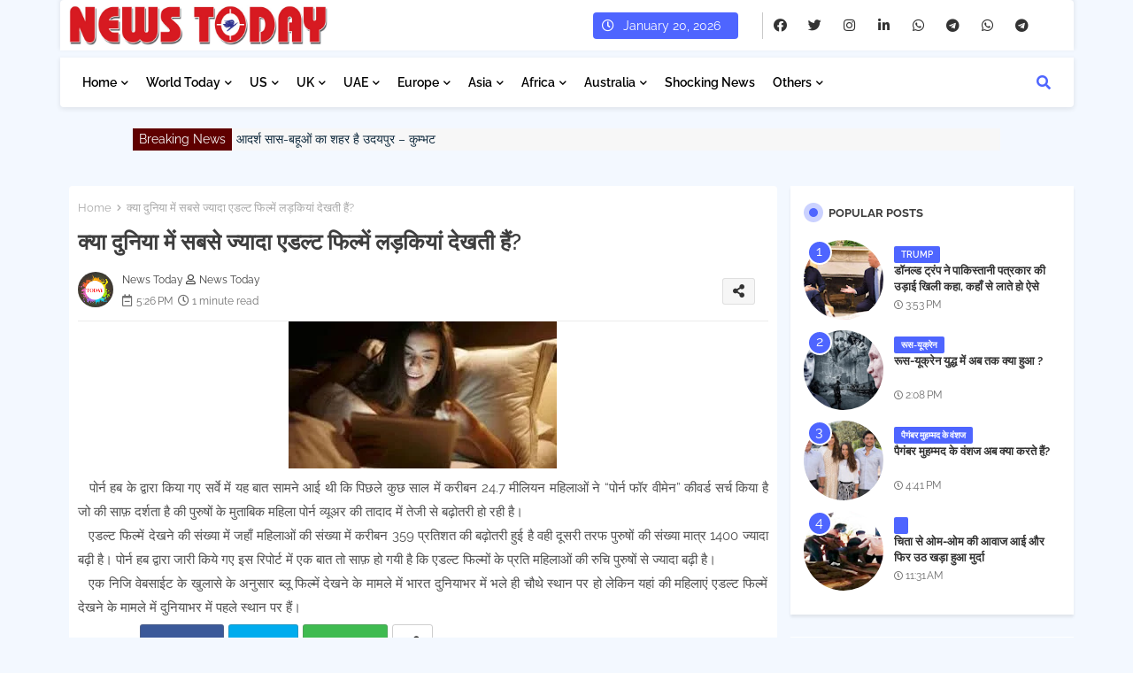

--- FILE ---
content_type: text/html; charset=UTF-8
request_url: https://www.todaytimegroup.in/2021/04/blog-post_43.html
body_size: 78881
content:
<!DOCTYPE html>
<html class='ltr' dir='ltr' lang='en' xmlns='http://www.w3.org/1999/xhtml' xmlns:b='http://www.google.com/2005/gml/b' xmlns:data='http://www.google.com/2005/gml/data' xmlns:expr='http://www.google.com/2005/gml/expr'>
<head>
<script async='async' crossorigin='anonymous' src='https://pagead2.googlesyndication.com/pagead/js/adsbygoogle.js?client=ca-pub-8470889715479238'></script>
<meta content='ca-pub-8470889715479238' name='google-adsense-account'/>
<script async='async' custom-element='amp-auto-ads' src='https://cdn.ampproject.org/v0/amp-auto-ads-0.1.js'>
</script>
<style type='text/css'>
#beakingnews{width:980px;margin:0 auto;line-height:25px;height:25px;background:#F7F7F7;overflow:hidden;margin-top:5px;}
#beakingnews .tulisbreaking{display:block;float:left;padding:0 7px;margin:0 5px 0 0;color:#FCFCFC;background:#5F0000}
#recentpostbreaking{float:left}
#recentpostbreaking ul,#recentpostbreaking li{list-style:none;margin:0;padding:0}
</style>
<!--- Templateiki Templates All Packed SEO /-->
<meta content='width=device-width, initial-scale=1, minimum-scale=1, maximum-scale=1' name='viewport'/>
<title>क&#2381;य&#2366; द&#2369;न&#2367;य&#2366; म&#2375;&#2306; सबस&#2375; ज&#2381;य&#2366;द&#2366; एडल&#2381;ट फ&#2367;ल&#2381;म&#2375;&#2306; लड&#2364;क&#2367;य&#2366;&#2306; द&#2375;खत&#2368; ह&#2376;&#2306;?</title>
<meta content='text/html; charset=UTF-8' http-equiv='Content-Type'/>
<meta content='blogger' name='generator'/>
<link href='https://www.todaytimegroup.in/favicon.ico' rel='icon' type='image/x-icon'/>
<link href='https://www.todaytimegroup.in/favicon.ico' rel='icon' sizes='32x32'/>
<link href='https://www.todaytimegroup.in/favicon.ico' rel='icon' sizes='100x100'/>
<link href='https://www.todaytimegroup.in/favicon.ico' rel='apple-touch-icon'/>
<meta content='https://www.todaytimegroup.in/favicon.ico' name='msapplication-TileImage'/>
<link href='https://www.todaytimegroup.in/2021/04/blog-post_43.html' hreflang='x-default' rel='alternate'/>
<meta content='#4E65FF' name='theme-color'/>
<meta content='#4E65FF' name='msapplication-navbutton-color'/>
<link href='https://www.todaytimegroup.in/2021/04/blog-post_43.html' rel='canonical'/>
<link rel="alternate" type="application/atom+xml" title="Today Time | Digital News Broadcasting | News Today Time | Today Time Group | Breaking Headline News - Atom" href="https://www.todaytimegroup.in/feeds/posts/default" />
<link rel="alternate" type="application/rss+xml" title="Today Time | Digital News Broadcasting | News Today Time | Today Time Group | Breaking Headline News - RSS" href="https://www.todaytimegroup.in/feeds/posts/default?alt=rss" />
<link rel="service.post" type="application/atom+xml" title="Today Time | Digital News Broadcasting | News Today Time | Today Time Group | Breaking Headline News - Atom" href="https://www.blogger.com/feeds/6860407418108010108/posts/default" />

<link rel="alternate" type="application/atom+xml" title="Today Time | Digital News Broadcasting | News Today Time | Today Time Group | Breaking Headline News - Atom" href="https://www.todaytimegroup.in/feeds/8353492536523815506/comments/default" />
<meta content='News Today | News Today Time Today Time Group | Breaking News, Headline News, Top Update Latest News | Hindi News, Today News, Time News, India Today.' name='description'/>
<!-- Metadata for Open Graph protocol available here http://ogp.me/. -->
<meta content='index, follow, max-snippet:-1, max-image-preview:large, max-video-preview:-1' name='robots'/>
<meta content='article' property='og:type'/>
<meta content='क्या दुनिया में सबसे ज्यादा एडल्ट फिल्में लड़कियां देखती हैं?' property='og:title'/>
<meta content='https://www.todaytimegroup.in/2021/04/blog-post_43.html' property='og:url'/>
<meta content='News Today | News Today Time Today Time Group | Breaking News, Headline News, Top Update Latest News | Hindi News, Today News, Time News, India Today.' property='og:description'/>
<meta content='Today Time | Digital News Broadcasting | News Today Time | Today Time Group | Breaking Headline News' property='og:site_name'/>
<meta content='https://blogger.googleusercontent.com/img/b/R29vZ2xl/AVvXsEiKbCWD-mg67Ytt-SxdbCpf-OjKOFF1T5r-k_ff7FYPLwGNeWtXbOZv_rot8IIHJMYAZ8JSbI4oa1W7aHZ8As6Yx3FZ2ENPzzu9TzXjOO29ixukWAif7I8SIi53ALCXUOhkae3cTl77_PQ/s0/x.jpg' property='og:image'/>
<meta content='https://blogger.googleusercontent.com/img/b/R29vZ2xl/AVvXsEiKbCWD-mg67Ytt-SxdbCpf-OjKOFF1T5r-k_ff7FYPLwGNeWtXbOZv_rot8IIHJMYAZ8JSbI4oa1W7aHZ8As6Yx3FZ2ENPzzu9TzXjOO29ixukWAif7I8SIi53ALCXUOhkae3cTl77_PQ/s0/x.jpg' name='twitter:image'/>
<meta content='क्या दुनिया में सबसे ज्यादा एडल्ट फिल्में लड़कियां देखती हैं?' property='og:title'/>
<meta content='क्या दुनिया में सबसे ज्यादा एडल्ट फिल्में लड़कियां देखती हैं?' name='keywords'/>
<link href='https://www.todaytimegroup.in/2021/04/blog-post_43.html' hreflang='en' rel='alternate'/>
<meta content='summary_large_image' name='twitter:card'/>
<meta content='क्या दुनिया में सबसे ज्यादा एडल्ट फिल्में लड़कियां देखती हैं?' name='twitter:title'/>
<meta content='https://www.todaytimegroup.in/2021/04/blog-post_43.html' name='twitter:domain'/>
<meta content='News Today | News Today Time Today Time Group | Breaking News, Headline News, Top Update Latest News | Hindi News, Today News, Time News, India Today.' name='twitter:description'/>
<meta content='News Today | News Today Time Today Time Group | Breaking News, Headline News, Top Update Latest News | Hindi News, Today News, Time News, India Today.' name='twitter:creator'/>
<meta content='en_US' property='og:locale'/>
<meta content='en_GB' property='og:locale:alternate'/>
<meta content='id_ID' property='og:locale:alternate'/>
<link href='//1.bp.blogspot.com' rel='dns-prefetch'/>
<link href='//28.2bp.blogspot.com' rel='dns-prefetch'/>
<link href='//3.bp.blogspot.com' rel='dns-prefetch'/>
<link href='//4.bp.blogspot.com' rel='dns-prefetch'/>
<link href='//2.bp.blogspot.com' rel='dns-prefetch'/>
<link href='//www.blogger.com' rel='dns-prefetch'/>
<link href='//maxcdn.bootstrapcdn.com' rel='dns-prefetch'/>
<link href='//fonts.googleapis.com' rel='dns-prefetch'/>
<link href='//use.fontawesome.com' rel='dns-prefetch'/>
<link href='//ajax.googleapis.com' rel='dns-prefetch'/>
<link href='//resources.blogblog.com' rel='dns-prefetch'/>
<link href='//feeds.feedburner.com' rel='dns-prefetch'/>
<link href='//cdnjs.cloudflare.com' rel='dns-prefetch'/>
<link href='//www.google-analytics.com' rel='dns-prefetch'/>
<link href='//themes.googleusercontent.com ' rel='dns-prefetch'/>
<link href='//pagead2.googlesyndication.com' rel='dns-prefetch'/>
<link href='//googleads.g.doubleclick.net' rel='dns-prefetch'/>
<link href='//www.gstatic.com' rel='preconnect'/>
<link href='//www.googletagservices.com' rel='dns-prefetch'/>
<link href='//static.xx.fbcdn.net' rel='dns-prefetch'/>
<link href='//tpc.googlesyndication.com' rel='dns-prefetch'/>
<link href='//apis.google.com' rel='dns-prefetch'/>
<link href='//www.facebook.com' rel='dns-prefetch'/>
<link href='//connect.facebook.net' rel='dns-prefetch'/>
<link href='//twitter.com' rel='dns-prefetch'/>
<link href='//www.youtube.com' rel='dns-prefetch'/>
<link href='//www.pinterest.com' rel='dns-prefetch'/>
<link href='//www.linkedin.com' rel='dns-prefetch'/>
<!-- Font Awesome Free 5.15.2 -->
<link href='//cdnjs.cloudflare.com/ajax/libs/font-awesome/5.15.2/css/fontawesome.min.css' rel='stylesheet'/>
<!-- Template Style CSS -->
<style id='page-skin-1' type='text/css'><!--
/*
-----------------------------------------------
Blogger Template Style
Name:        FlexSpot Default - Blogger Free Template
Version:     V.2.5.0
Author:      Templateiki Templates
Author Url:  https://www.templateiki.com/
Last Update: 08/Mar/2022
This Theme is Created by Templateiki.com This work is licensed under a Creative Commons Attribution-NoDerivatives 4.0 International License http://creativecommons.org/licenses/by-nd/4.0/ No One Has Been Permission to Sell Or Distribute this template without Our Permission.
----------------------------------------------- */
/*-- Google Raleway Font Family --*/
@font-face{font-family:'Raleway';font-style:italic;font-weight:600;font-display:swap;src:url(https://fonts.gstatic.com/s/raleway/v26/1Pt_g8zYS_SKggPNyCgSQamb1W0lwk4S4bbLDr4fIA9c.woff2) format('woff2');unicode-range:U+0460-052F,U+1C80-1C88,U+20B4,U+2DE0-2DFF,U+A640-A69F,U+FE2E-FE2F;}
@font-face{font-family:'Raleway';font-style:italic;font-weight:600;font-display:swap;src:url(https://fonts.gstatic.com/s/raleway/v26/1Pt_g8zYS_SKggPNyCgSQamb1W0lwk4S4bbLDrcfIA9c.woff2) format('woff2');unicode-range:U+0400-045F,U+0490-0491,U+04B0-04B1,U+2116;}
@font-face{font-family:'Raleway';font-style:italic;font-weight:600;font-display:swap;src:url(https://fonts.gstatic.com/s/raleway/v26/1Pt_g8zYS_SKggPNyCgSQamb1W0lwk4S4bbLDrwfIA9c.woff2) format('woff2');unicode-range:U+0102-0103,U+0110-0111,U+0128-0129,U+0168-0169,U+01A0-01A1,U+01AF-01B0,U+1EA0-1EF9,U+20AB;}
@font-face{font-family:'Raleway';font-style:italic;font-weight:600;font-display:swap;src:url(https://fonts.gstatic.com/s/raleway/v26/1Pt_g8zYS_SKggPNyCgSQamb1W0lwk4S4bbLDr0fIA9c.woff2) format('woff2');unicode-range:U+0100-024F,U+0259,U+1E00-1EFF,U+2020,U+20A0-20AB,U+20AD-20CF,U+2113,U+2C60-2C7F,U+A720-A7FF;}
@font-face{font-family:'Raleway';font-style:italic;font-weight:600;font-display:swap;src:url(https://fonts.gstatic.com/s/raleway/v26/1Pt_g8zYS_SKggPNyCgSQamb1W0lwk4S4bbLDrMfIA.woff2) format('woff2');unicode-range:U+0000-00FF,U+0131,U+0152-0153,U+02BB-02BC,U+02C6,U+02DA,U+02DC,U+2000-206F,U+2074,U+20AC,U+2122,U+2191,U+2193,U+2212,U+2215,U+FEFF,U+FFFD;}
@font-face{font-family:'Raleway';font-style:normal;font-weight:400;font-display:swap;src:url(https://fonts.gstatic.com/s/raleway/v26/1Ptug8zYS_SKggPNyCAIT5lu.woff2) format('woff2');unicode-range:U+0460-052F,U+1C80-1C88,U+20B4,U+2DE0-2DFF,U+A640-A69F,U+FE2E-FE2F;}
@font-face{font-family:'Raleway';font-style:normal;font-weight:400;font-display:swap;src:url(https://fonts.gstatic.com/s/raleway/v26/1Ptug8zYS_SKggPNyCkIT5lu.woff2) format('woff2');unicode-range:U+0400-045F,U+0490-0491,U+04B0-04B1,U+2116;}
@font-face{font-family:'Raleway';font-style:normal;font-weight:400;font-display:swap;src:url(https://fonts.gstatic.com/s/raleway/v26/1Ptug8zYS_SKggPNyCIIT5lu.woff2) format('woff2');unicode-range:U+0102-0103,U+0110-0111,U+0128-0129,U+0168-0169,U+01A0-01A1,U+01AF-01B0,U+1EA0-1EF9,U+20AB;}
@font-face{font-family:'Raleway';font-style:normal;font-weight:400;font-display:swap;src:url(https://fonts.gstatic.com/s/raleway/v26/1Ptug8zYS_SKggPNyCMIT5lu.woff2) format('woff2');unicode-range:U+0100-024F,U+0259,U+1E00-1EFF,U+2020,U+20A0-20AB,U+20AD-20CF,U+2113,U+2C60-2C7F,U+A720-A7FF;}
@font-face{font-family:'Raleway';font-style:normal;font-weight:400;font-display:swap;src:url(https://fonts.gstatic.com/s/raleway/v26/1Ptug8zYS_SKggPNyC0ITw.woff2) format('woff2');unicode-range:U+0000-00FF,U+0131,U+0152-0153,U+02BB-02BC,U+02C6,U+02DA,U+02DC,U+2000-206F,U+2074,U+20AC,U+2122,U+2191,U+2193,U+2212,U+2215,U+FEFF,U+FFFD;}
@font-face{font-family:'Raleway';font-style:normal;font-weight:500;font-display:swap;src:url(https://fonts.gstatic.com/s/raleway/v26/1Ptug8zYS_SKggPNyCAIT5lu.woff2) format('woff2');unicode-range:U+0460-052F,U+1C80-1C88,U+20B4,U+2DE0-2DFF,U+A640-A69F,U+FE2E-FE2F;}
@font-face{font-family:'Raleway';font-style:normal;font-weight:500;font-display:swap;src:url(https://fonts.gstatic.com/s/raleway/v26/1Ptug8zYS_SKggPNyCkIT5lu.woff2) format('woff2');unicode-range:U+0400-045F,U+0490-0491,U+04B0-04B1,U+2116;}
@font-face{font-family:'Raleway';font-style:normal;font-weight:500;font-display:swap;src:url(https://fonts.gstatic.com/s/raleway/v26/1Ptug8zYS_SKggPNyCIIT5lu.woff2) format('woff2');unicode-range:U+0102-0103,U+0110-0111,U+0128-0129,U+0168-0169,U+01A0-01A1,U+01AF-01B0,U+1EA0-1EF9,U+20AB;}
@font-face{font-family:'Raleway';font-style:normal;font-weight:500;font-display:swap;src:url(https://fonts.gstatic.com/s/raleway/v26/1Ptug8zYS_SKggPNyCMIT5lu.woff2) format('woff2');unicode-range:U+0100-024F,U+0259,U+1E00-1EFF,U+2020,U+20A0-20AB,U+20AD-20CF,U+2113,U+2C60-2C7F,U+A720-A7FF;}
@font-face{font-family:'Raleway';font-style:normal;font-weight:500;font-display:swap;src:url(https://fonts.gstatic.com/s/raleway/v26/1Ptug8zYS_SKggPNyC0ITw.woff2) format('woff2');unicode-range:U+0000-00FF,U+0131,U+0152-0153,U+02BB-02BC,U+02C6,U+02DA,U+02DC,U+2000-206F,U+2074,U+20AC,U+2122,U+2191,U+2193,U+2212,U+2215,U+FEFF,U+FFFD;}
@font-face{font-family:'Raleway';font-style:normal;font-weight:600;font-display:swap;src:url(https://fonts.gstatic.com/s/raleway/v26/1Ptug8zYS_SKggPNyCAIT5lu.woff2) format('woff2');unicode-range:U+0460-052F,U+1C80-1C88,U+20B4,U+2DE0-2DFF,U+A640-A69F,U+FE2E-FE2F;}
@font-face{font-family:'Raleway';font-style:normal;font-weight:600;font-display:swap;src:url(https://fonts.gstatic.com/s/raleway/v26/1Ptug8zYS_SKggPNyCkIT5lu.woff2) format('woff2');unicode-range:U+0400-045F,U+0490-0491,U+04B0-04B1,U+2116;}
@font-face{font-family:'Raleway';font-style:normal;font-weight:600;font-display:swap;src:url(https://fonts.gstatic.com/s/raleway/v26/1Ptug8zYS_SKggPNyCIIT5lu.woff2) format('woff2');unicode-range:U+0102-0103,U+0110-0111,U+0128-0129,U+0168-0169,U+01A0-01A1,U+01AF-01B0,U+1EA0-1EF9,U+20AB;}
@font-face{font-family:'Raleway';font-style:normal;font-weight:600;font-display:swap;src:url(https://fonts.gstatic.com/s/raleway/v26/1Ptug8zYS_SKggPNyCMIT5lu.woff2) format('woff2');unicode-range:U+0100-024F,U+0259,U+1E00-1EFF,U+2020,U+20A0-20AB,U+20AD-20CF,U+2113,U+2C60-2C7F,U+A720-A7FF;}
@font-face{font-family:'Raleway';font-style:normal;font-weight:600;font-display:swap;src:url(https://fonts.gstatic.com/s/raleway/v26/1Ptug8zYS_SKggPNyC0ITw.woff2) format('woff2');unicode-range:U+0000-00FF,U+0131,U+0152-0153,U+02BB-02BC,U+02C6,U+02DA,U+02DC,U+2000-206F,U+2074,U+20AC,U+2122,U+2191,U+2193,U+2212,U+2215,U+FEFF,U+FFFD;}
@font-face{font-family:'Raleway';font-style:normal;font-weight:700;font-display:swap;src:url(https://fonts.gstatic.com/s/raleway/v26/1Ptug8zYS_SKggPNyCAIT5lu.woff2) format('woff2');unicode-range:U+0460-052F,U+1C80-1C88,U+20B4,U+2DE0-2DFF,U+A640-A69F,U+FE2E-FE2F;}
@font-face{font-family:'Raleway';font-style:normal;font-weight:700;font-display:swap;src:url(https://fonts.gstatic.com/s/raleway/v26/1Ptug8zYS_SKggPNyCkIT5lu.woff2) format('woff2');unicode-range:U+0400-045F,U+0490-0491,U+04B0-04B1,U+2116;}
@font-face{font-family:'Raleway';font-style:normal;font-weight:700;font-display:swap;src:url(https://fonts.gstatic.com/s/raleway/v26/1Ptug8zYS_SKggPNyCIIT5lu.woff2) format('woff2');unicode-range:U+0102-0103,U+0110-0111,U+0128-0129,U+0168-0169,U+01A0-01A1,U+01AF-01B0,U+1EA0-1EF9,U+20AB;}
@font-face{font-family:'Raleway';font-style:normal;font-weight:700;font-display:swap;src:url(https://fonts.gstatic.com/s/raleway/v26/1Ptug8zYS_SKggPNyCMIT5lu.woff2) format('woff2');unicode-range:U+0100-024F,U+0259,U+1E00-1EFF,U+2020,U+20A0-20AB,U+20AD-20CF,U+2113,U+2C60-2C7F,U+A720-A7FF;}
@font-face{font-family:'Raleway';font-style:normal;font-weight:700;font-display:swap;src:url(https://fonts.gstatic.com/s/raleway/v26/1Ptug8zYS_SKggPNyC0ITw.woff2) format('woff2');unicode-range:U+0000-00FF,U+0131,U+0152-0153,U+02BB-02BC,U+02C6,U+02DA,U+02DC,U+2000-206F,U+2074,U+20AC,U+2122,U+2191,U+2193,U+2212,U+2215,U+FEFF,U+FFFD;}
/*-- Font Awesome Free 5.15.1 --*/
@font-face{font-family:"Font Awesome 5 Brands";font-display:swap;font-style:normal;font-weight:400;font-display:block;src:url(https://cdnjs.cloudflare.com/ajax/libs/font-awesome/5.15.1/webfonts/fa-brands-400.eot);src:url(https://cdnjs.cloudflare.com/ajax/libs/font-awesome/5.15.1/webfonts/fa-brands-400.eot?#iefix) format("embedded-opentype"),url(https://cdnjs.cloudflare.com/ajax/libs/font-awesome/5.15.1/webfonts/fa-brands-400.woff2) format("woff2"),url(https://cdnjs.cloudflare.com/ajax/libs/font-awesome/5.15.1/webfonts/fa-brands-400.woff) format("woff"),url(https://cdnjs.cloudflare.com/ajax/libs/font-awesome/5.15.1/webfonts/fa-brands-400.ttf) format("truetype"),url(https://cdnjs.cloudflare.com/ajax/libs/font-awesome/5.15.1/webfonts/fa-brands-400.svg#fontawesome) format("svg")}.fab{font-family:"Font Awesome 5 Brands";font-weight:400}
@font-face{font-family:"Font Awesome 5 Free";font-display:swap;font-style:normal;font-weight:400;font-display:block;src:url(https://cdnjs.cloudflare.com/ajax/libs/font-awesome/5.15.1/webfonts/fa-regular-400.eot);src:url(https://cdnjs.cloudflare.com/ajax/libs/font-awesome/5.15.1/webfonts/fa-regular-400.eot?#iefix) format("embedded-opentype"),url(https://cdnjs.cloudflare.com/ajax/libs/font-awesome/5.15.1/webfonts/fa-regular-400.woff2) format("woff2"),url(https://cdnjs.cloudflare.com/ajax/libs/font-awesome/5.15.1/webfonts/fa-regular-400.woff) format("woff"),url(https://cdnjs.cloudflare.com/ajax/libs/font-awesome/5.15.1/webfonts/fa-regular-400.ttf) format("truetype"),url(https://cdnjs.cloudflare.com/ajax/libs/font-awesome/5.15.1/webfonts/fa-regular-400.svg#fontawesome) format("svg")}.far{font-family:"Font Awesome 5 Free";font-weight:400}
@font-face{font-family:"Font Awesome 5 Free";font-display:swap;font-style:normal;font-weight:900;font-display:block;src:url(https://cdnjs.cloudflare.com/ajax/libs/font-awesome/5.15.1/webfonts/fa-solid-900.eot);src:url(https://cdnjs.cloudflare.com/ajax/libs/font-awesome/5.15.1/webfonts/fa-solid-900.eot?#iefix) format("embedded-opentype"),url(https://cdnjs.cloudflare.com/ajax/libs/font-awesome/5.15.1/webfonts/fa-solid-900.woff2) format("woff2"),url(https://cdnjs.cloudflare.com/ajax/libs/font-awesome/5.15.1/webfonts/fa-solid-900.woff) format("woff"),url(https://cdnjs.cloudflare.com/ajax/libs/font-awesome/5.15.1/webfonts/fa-solid-900.ttf) format("truetype"),url(https://cdnjs.cloudflare.com/ajax/libs/font-awesome/5.15.1/webfonts/fa-solid-900.svg#fontawesome) format("svg")}.fa,.far,.fas{font-family:"Font Awesome 5 Free"}.fa,.fas{font-weight:900}
/*-- Reset CSS Start Here --*/
html.rtl {
--body-font: 'Cairo',Arial,sans-serif;
--meta-font: 'Cairo',Arial,sans-serif;
--title-font: 'Cairo',Arial,sans-serif;
--text-font: 'Cairo',Arial,sans-serif;
}
:root{
--body-font:'Raleway', Arial, sans-serif;
--title-font:'Raleway', Arial, sans-serif;
--meta-font:'Raleway', Arial, sans-serif;
--text-font:'Raleway', Arial, sans-serif;
--text-font-color:#505050;
--runs-solid-color:#c1bbbb;
--black-color:#404040;
--hero-color:#aaaaaa;
--main-menu-bg:#ffffff;
--snippet-color:#aba4a4;
--solid-border:#ddd;
--top-bar:#ffffff;
--featured-posts-title:#333333;
--button-bg-color:#4E65FF;
--button-text-color:#ffffff;
--lables-buttons-color:#4E65FF;
--lables-text-color:#ffffff;
--email-bg-color:#4E65FF;
--email-text-color:#ffffff;
--cloud-bg-color:#4E65FF;
--cloud-border-color:#4E65FF;
--list-text-color:#333333;
--theme-text-color:#3e3e3e;
--featured-gadgets-title:#e8e8e8;
--placeholder-text-color:#3e3e3e;
--main-menu-text-color:#000000;
--sub-menu-text-color:#1f2937;
--footer-title-color:#e8e8e8;
--footer-copyright-bg:#101121;
--body-color-main:#f3f8ff url() repeat fixed top left;
--all-link-color:#112b3e;
--black-text:#343434;
--main-text-color:#101010;
--mobile-menu-bg:#ffffff;
--top-menu-text:#333333;
--white-bg:#ffffff;
--block-bg:#ffffff;
--featured-posts-title-featured:#ffffff;
--white-label-color:#ffffff;
--bg-cards:#ffffff;
--bg-cards-video:#121212;
--bg-cards-shadow:0px 3px 3px 0 rgb(0 0 0 / 0.08);
--bt-breaking:rgba(0 0 0 / 0.08);
--bt-breaking-text:#626262;
--shadow-top:0 0 20px rgba(0,0,0,.15);
--shadow-top-fixed:5px 5px 8px 0px rgba(224 223 223 / 0.48);
--ads-bg:rgb(143 183 255 / 0.20);
--ads-text:#898989;
--buttons-category-text:#1d1d1d;
--snip-text-color:#eeeeee;
--search-bt-text:#626262;
--comments-dec:#333;
--sticky-bg:#f1f1f1;
--input-form:transparent;
--bt-home:#f2f7fb;
--cm-count:#555555;
--shadow-light:0px 2px 5px 1px rgb(0 0 0 / 0.10);
--xXoiil-nav-text:#4e4e4e;
--sticky-lists:#f7fcff;
--post-snip-data:#707070;
--post-snip-open:#383838;
--ico-relative:#e60000;
--ico-relative-hover:rgb(0 0 0 / 0.51);
--front-bg-lists:#fff;
--share-author-links:#585858;
--box-posts-share:#f1f1f1;
--title-share:#1c1c1c;
--title-share-fa:#5c5c5c;
--footer-text-color:#d7d7d7;
--footer-about-text:#868686;
--footer-bg-color:#141629;
--footer-gadgets-title:#e8e8e8;
--main-logo-text-color:#222222;
--submenu-bg-color:#ffffff;
--comment-content:#f6f6f6;
--comment-text:#5e5e5e;
--label-text-color:#2c2c2c;
--pager-text-color:#6d6d6d;
--back-top:rgb(90 90 90 / 0.18);
--box-shadows:rgb(102 102 102 / 0.13);
}
a,abbr,acronym,address,applet,b,big,blockquote,body,caption,center,cite,code,dd,del,dfn,div,dl,dt,em,fieldset,font,form,h1,h2,h3,h4,h5,h6,html,i,iframe,img,ins,kbd,label,legend,li,object,p,pre,q,s,samp,small,span,strike,strong,sub,sup,table,tbody,td,tfoot,th,thead,tr,tt,u,ul,var{padding:0;border:0;outline:0;vertical-align:baseline;background:0;margin:0;text-decoration:none;}
form,textarea,input,button{font-family:var(--body-font);-webkit-appearance:none;-moz-appearance:none;appearance:none;border-radius:0;box-sizing:border-box}
.CSS_LIGHTBOX{z-index:999999!important}.CSS_LIGHTBOX_ATTRIBUTION_INDEX_CONTAINER .CSS_HCONT_CHILDREN_HOLDER > .CSS_LAYOUT_COMPONENT.CSS_HCONT_CHILD:first-child > .CSS_LAYOUT_COMPONENT{opacity:0}
input,textarea{outline:none}
/*! normalize.css v3.0.1 | MIT License | git.io/normalize */
dl,ul{list-style-position:inside;font-weight:400;list-style:none}
button{cursor: pointer;outline: none;}
ul li{list-style:none}
caption,th{text-align:center}
html,body{text-size-adjust:none;-webkit-text-size-adjust:none;-moz-text-size-adjust:none;-ms-text-size-adjust:none}
.separator a{clear:none!important;float:none!important;margin-left:0!important;margin-right:0!important}
#Navbar1,#navbar-iframe,.widget-item-control,a.quickedit,.home-link,.feed-links{display:none!important}
.center{display:table;margin:0 auto;position:relative}
.widget > h2,.widget > h3{display:none}
.widget iframe,.widget img{max-width:100%}
.container{position:relative;max-width: 100%;width: 1145px;}
.center{display:table;margin:0 auto;position:relative}
img{border:0;position:relative}
a,a:visited{text-decoration:none}
.clearfix{clear:both}
.section,.widget,.widget ul{margin:0;padding:0}
a{color:var(--all-link-color)}
a img{border:0}
abbr{text-decoration:none}
.widget>h2,.widget>h3{display:none}
*:before,*:after{-webkit-box-sizing:border-box;-moz-box-sizing:border-box;box-sizing:border-box;}
/*-- CSS Variables --*/
.no-items.section{display:none}
h1,h2,h3,h4,h5,h6{font-family:var(--title-font);font-weight:600}
body{position:relative;background:var(--body-color-main);font-family:var(--body-font);font-size:14px;font-weight:400;color:var(--black-text);word-wrap:break-word;margin:0;padding:0;font-style:normal;line-height:1.4em}
#outer-wrapper{position:relative;overflow:hidden;width:100%;max-width:100%;margin:0 auto}
.outer-container{display: flex;justify-content: space-between;}
h1{font-size:26px;line-height:28px}
h3{font-size:22px;line-height:21px}
h4{font-size:20px;line-height:18px}
h5{font-size:16px;line-height:16px}
h6{font-size:13px;line-height:13px;margin-bottom:0;margin-top:0}
@media only screen and (min-width:1025px){h1{font-size:42px;line-height:46px}
h2{font-size:36px;line-height:40px}
h3{font-size:28px;line-height:35px}
h4{font-size:21px;line-height:26px}
}
.post-body h1{font-size:28px}
.post-body h2{font-size:24px}
.post-body h3{font-size:21px}
.post-body h4{font-size:18px}
.post-body h5{font-size:16px}
.post-body h6{font-size:13px}
.dark .post-body p{background:transparent!important;color:#fff!important}
#center-container{position:relative;float:left;width:100%;overflow:hidden;padding:20px 0 0;margin:0}
#feed-view{position:relative;float:left;width:calc(100% - (320px + 5px));box-sizing:border-box;padding:0}
#sidebar-container{position:relative;float:right;width:320px;box-sizing:border-box;padding:0}
.post-filter-image{position:relative;display:block;transition:transform .3s ease}
.snip-thumbnail{position:relative;width:100%;height:100%;display:block;object-fit:cover;z-index:1;opacity:0;transition:opacity .30s ease,transform .30s ease}
.snip-thumbnail.lazy-img{opacity:1}
.row,.row-1{position:relative;}
.post-filter-link:hover .snip-thumbnail{filter: brightness(0.9);}
.background-layer:before{content:'';position:absolute;left:0;right:0;bottom:0;height:66%;background-image:linear-gradient(to bottom,transparent,rgb(4 12 62));-webkit-backface-visibility:hidden;backface-visibility:hidden;z-index:2;opacity:1;margin:0;transition:opacity .25s ease}
.colorful-ico a:before,.social a:before{display:inline-block;font-family:'Font Awesome 5 Brands';font-style:normal;font-weight:400}
.colorful-ico .blogger a:before,.social .blogger:before{content:"\f37d"}
.colorful-ico .behance a:before,.social .behance:before{content:"\f1b4"}
.colorful-ico .digg a:before,.social .digg:before{content:"\f1a6"}
.colorful-ico .instagram a:before,.social .instagram:before{content:"\f16d"}
.colorful-ico .pinterest a:before,.social .pinterest:before{content:"\f0d2"}
.colorful-ico .rss a:before,.social .rss:before{content:'\f09e';font-family:'Font Awesome 5 Free';font-weight:900}
.colorful-ico .google a:before,.social .google:before{content:"\f1a0"}
.colorful-ico .paypal a:before,.social .paypal:before{content:"\f1ed"}
.colorful-ico .microsoft a:before,.social .microsoft:before{content:"\f3ca"}
.colorful-ico .messenger a:before,.social .messenger:before{content:"\f39f"}
.colorful-ico .facebook a:before,.social .facebook:before{content:"\f09a"}
.colorful-ico .facebook-f a:before,.social .facebook-f:before{content:"\f09a"}
.colorful-ico .twitter a:before,.social .twitter:before{content:"\f099"}
.colorful-ico .youtube a:before,.social .youtube:before{content:"\f167"}
.colorful-ico .stack-overflow a:before,.social .stack-overflow:before{content:"\f16c"}
.colorful-ico .github a:before,.social .github:before{content:"\f09b"}
.colorful-ico .linkedin a:before,.social .linkedin:before{content:"\f0e1"}
.colorful-ico .skype a:before,.social .skype:before{content:"\f17e"}
.colorful-ico .stumbleupon a:before,.social .stumbleupon:before{content:"\f1a4"}
.colorful-ico .tumblr a:before,.social .tumblr:before{content:"\f173"}
.colorful-ico .vk a:before,.social .vk:before{content:"\f189"}
.colorful-ico .reddit a:before,.social .reddit:before{content:"\f1a1"}
.colorful-ico .whatsapp a:before,.social .whatsapp:before{content:"\f232"}
.colorful-ico .telegram a:before,.social .telegram:before{content:"\f2c6"}
.colorful-ico .dribbble a:before,.social .dribbble:before{content:"\f17d"}
.colorful-ico .soundcloud a:before,.social .soundcloud:before{content:"\f1be"}
.colorful-ico .twitch a:before,.social .twitch:before{content:"\f1e8"}
.colorful-ico .delicious a:before,.social .delicious:before{content:"\f1a5"}
.colorful-ico .codepen a:before,.social .codepen:before{content:"\f1cb"}
.colorful-ico .snapchat a:before,.social .snapchat:before{content:"\f2ac"}
.colorful-ico .email a:before,.social .email:before{content:'\f0e0';font-family:'Font Awesome 5 Free'}
.colorful-ico .external-link a:before,.social .external-link:before{content:'\f35d';font-family:'Font Awesome 5 Free';font-weight:900}
.colorful a:hover {opacity: 0.8;}
.colorful a.blogger{color:#ff5722}
.colorful a.facebook,.colorful a.facebook-f{color:#3b5999}
.colorful a.twitter{color:#00acee}
.colorful a.youtube{color:#f50000}
.colorful a.messenger{color:#0084ff}
.colorful a.snapchat{color:#ffe700}
.colorful a.telegram{color:#179cde}
.colorful a.instagram{color:#dd277b}
.colorful a.pinterest,.colorful a.pinterest-p{color:#ca2127}
.colorful a.google{color:#0165b4}
.colorful a.apple{color:#000000}
.colorful a.microsoft{color:#0165b4}
.colorful a.dribbble{color:#ea4c89}
.colorful a.linkedin{color:#0077b5}
.colorful a.stumbleupon{color:#eb4823}
.colorful a.vk{color:#4a76a8}
.colorful a.stack-overflow{color:#f48024}
.colorful a.github{color:#24292e}
.colorful a.soundcloud{background:linear-gradient(#ff7400,#ff3400)}
.colorful a.behance{color:#191919}
.colorful a.digg{color:#1b1a19}
.colorful a.delicious{color:#0076e8}
.colorful a.codepen{color:#000}
.colorful a.flipboard{color:#f52828}
.colorful a.reddit{color:#ff4500}
.colorful a.tumblr{color:#365069}
.colorful a.twitch{color:#6441a5}
.colorful a.rss{color:#ffc200}
.colorful a.skype{color:#00aff0}
.colorful a.whatsapp{color:#3fbb50}
.colorful a.discord{color:#7289da}
.colorful a.share{color:var(--hero-color)}
.colorful a.email{color:#888}
.colorful a.external-link{color:#3500e5}
.social-front-hover a.facebook,.social-front-hover a.facebook-f{background:#3b5999}
.social-front-hover a.twitter{background:#00acee}
.social-front-hover a.whatsapp{background:#3fbb50}
.xXoiil-myMenu-logo{display:none}
#top-bar .container{background:var(--top-bar);padding:6px 0px;margin-bottom:8px;border-radius: 4px 4px 0 0;box-shadow: 0 -2px 5px 1px rgb(0 0 0 / 0.07);}
#top-menu .selectnav,.LSpeed-filter-logo{display:none}
.date-format{position:relative;background:var(--button-bg-color);color:var(--button-text-color);height:30px;line-height:30px;width:150px;text-align:center;padding:0 0 0 14px;border-radius:4px;}
.date-format:before{content:'\f017';font-family:'Font Awesome 5 Free';position:absolute;left:10px;}
.header-room{display:flex;flex-wrap:wrap;flex-direction:row;justify-content:space-between;align-items:center;align-content:center;}
.header-room .social li{display:inline-block;list-style:none;line-height:40px}
.header-room .social li a{display:block;width:25px;line-height:30px;margin: 0 7px;font-size:15px;text-align:center;color:var(--top-menu-text)}
.dark .post-body ol>li:before{color:#eee}
.xXoiil-onticker .loading-icon{line-height:38px;}
.xXoiil-onticker .widget .widget-content span.error-status{padding:0;line-height:30px;}
.xXoiil-onticker .loading-icon:after{width:20px;height:20px;}
.ticker{position:relative;float:left;width:100%;margin:0;}
.xXoiil-onticker{position:relative;margin:5px 10px 15px;overflow:hidden;background:var(--bg-cards);border-radius: 4px;box-shadow:var(--bg-cards-shadow);}
.xXoiil-onticker .widget{display:block;height:30px;padding:5px 0;margin:0}
.xXoiil-onticker .widget>.widget-title{display:block;position:relative;float:left;height:25px;line-height:25px;padding:0 10px;margin:0 10px 0 5px;border-right:1px solid rgba(0 0 0 / 0.18)}
.xXoiil-onticker .widget>.widget-title>h3{display: flex;align-items: center;font-size:14px;font-weight:700;color:var(--theme-text-color);line-height:30px;margin:0}
.xXoiil-onticker .widget>.widget-title>h3:before{content:'\f0e7';font-family:'Font Awesome 5 Free';float:left;font-size:9px;font-weight:900;margin:0 3px 0 0;text-align:center;width:16px;height:16px;border-radius:50%;background:var(--button-bg-color);color:var(--button-text-color);line-height:17px;}
.xXoiil-onticker .widget-content{position:relative;justify-content:flex-end;flex:1;align-items:center;margin:0;display:none;height:30px;overflow:hidden;}
.breaking-ticker{position:relative;display:flex;box-sizing:border-box;justify-content:space-between;flex:1;margin:0;height:30px;}
.xXoiil-onticker .open-iki,.xXoiil-onticker .widget.PopularPosts .widget-content{display:flex!important}
.breaking-ticker .tickerNews .entry-title{height:30px;font-size:13px;font-weight:600;line-height:30px;margin:0;padding:0;overflow:hidden}
.breaking-ticker .tickerNews .entry-title a{position:relative;display:block;overflow:hidden;font-size:15px;}
.rtl .xXoiil-onticker .widget>.widget-title{float: right;border-left: 1px solid rgba(0 0 0 / 0.18);border-right: unset;}
.breaking-ticker .active, .AflexNewsTested .active{opacity:1;visibility:visible;transform:translate3d(0,0,0);pointer-events:initial}
.mega-flex .section{width:50%;}
.tickerNews, .tickerPart{position:absolute;top:0;left:0;opacity:0;width: 100%;visibility:hidden;pointer-events:none;}
.tickerPart{transform:translate3d(80px,0,0);transition:all .80s cubic-bezier(0.68, -0.55, 0.27, 1.55)}
.tickerNews{;transform:translate3d(10px,0,0);transition:all .80s ease}
.buttons-fix{display:flex;flex-direction:row;align-items:center;justify-content:space-around;margin:0;height:30px}
.buttons-fix>a{display:flex;width:20px;height:20px;line-height:20px;font-size:12px;text-align:center;margin:0 2px;padding:5px;cursor:pointer;color:var(--bt-breaking-text);background:var(--bt-breaking)}
.buttons-fix>a:hover{opacity:0.8;}
.buttons-fix .prev:before{content:'\f053'}
.buttons-fix .next:before{content:'\f054'}
.buttons-fix a:before{display:block;font-family:'Font Awesome 5 Free';margin:auto;text-align:center;font-weight:900}
#xXoiil-FlexMenu>.mega-menu{position:unset!important}
.Super-FlexMenu li:hover .BiggerMenu{opacity:1;visibility:visible}
.drop-down>a:after{content:'\f078';float:right;font-family:'Font Awesome 5 Free';font-size:9px;font-weight:900;margin:-1px 0 0 5px}
.BiggerMenu{position:absolute;background-color:var(--block-bg);top:59px;opacity:0;visibility:hidden;width:100%;left:0;box-sizing:border-box;border-radius:4px;right:0;z-index:3333;color:var(--white-bg);height:auto;padding:20px;min-height:100px;box-shadow:0 10px 10px rgba(0,0,0,0.28);transition:all .3s ease;}
.Super-FlexMenu li:hover .BiggerMenu{margin-top:1px;opacity:1;visibility:visible}
.mega-box{width:calc((100% - 50px) / 5);box-sizing:border-box;float:left;overflow:hidden;position:relative}
.mega-box:last-child{margin-right:0}
.mega-box .post-filter-link{position:relative;height:100%}
.mega-boxs{display:flex;justify-content:space-between;flex-wrap:wrap}
.mega-boxs .Mega-img-ui{height:180px;display:block;overflow:hidden;border-radius: 4px;}
.mega-boxs .entry-title{font-size:14px;font-weight:600;text-align: left;line-height:1.2em;margin:0}
.flex-section{display:flex;flex-wrap: wrap;width:100%;float:left;align-items:center;justify-content:center;}
.flex-ft{display:flex;justify-content:center;padding: 0 10px;}
.tociki-pro{display:flex;width:100%;clear:both;margin:0}
.tociki-inner{position:relative;max-width:100%;font-size:14px;background-color:rgba(165 165 165 / 0.10);overflow:hidden;line-height:23px;border:1px solid #a0a0a0;border-radius:5px}
a.tociki-title{position:relative;display:flex;align-items:center;justify-content:space-between;height:38px;font-size:16px;font-weight:600;color:var(--text-font-color);padding:0 15px;margin:0}
.tociki-title-text{display:flex}
.tociki-title-text:before{content:'\f0cb';font-family:'Font Awesome 5 Free';font-size:14px;font-weight:900;margin:0 5px 0 0}
.rtl .tociki-title-text:before{margin:0 0 0 5px}
.tociki-title:after{content:'\f078';font-family:'Font Awesome 5 Free';font-size:12px;font-weight:900;margin:0 0 0 25px;color:var(--buttons-category-text);}
.rtl .tociki-title:after{margin:0 25px 0 0;}
.tociki-title.opened:after{content:'\f077'}
a.tociki-title:hover{text-decoration:none}
#tociki{display:none;padding:0 15px 10px;margin:0}
#tociki ol{padding:0 0 0 15px}
#tociki li{font-size:14px;font-weight: 500;margin:10px 0}
#tociki li a{color:var(--main-text-color)}
#tociki li a:hover{opacity:0.8;text-decoration:underline}
#top-ad-placeholder .widget > .widget-title,#bottom-ad-placeholder .widget > .widget-title{display:none}
#top-ad-placeholder,#bottom-ad-placeholder{margin:15px 0;padding:0;width:100%;overflow:hidden;}
.main-ads-pikihome{position:relative;margin:15px 5px}
.main-ads-pikihome .widget{position:relative;float:left;width:100%;line-height:0;margin:0 0 5px}
#post-placeholder{position:relative;box-sizing:border-box;width:100%;height:auto;padding:0 5px;margin:10px 0}
#post-placeholder .widget{position:relative;width:100%;line-height:0;height:auto}
.footer-container{padding:20px;background:var(--footer-copyright-bg);}
.footer-container .footer-copyright{position:relative;font-size:13px;margin:0}
.copyright-text{margin:0;color:var(--footer-text-color);}
.footer-container .footer-copyright a{color:var(--footer-text-color)}
.footer-container .footer-copyright a:hover{color:var(--footer-text-color)}
#footer-checks-menu{position:relative;display:block;margin:0}
.footer-checks-menu ul li{position:relative;float:left;margin:0}
.footer-checks-menu ul li a{float:left;font-size:14px;color:var(--footer-text-color);padding:0 5px;margin:0}
#footer-checks-menu ul li a:hover{opacity:0.8;}
.sharing-button .facebook a,.sharing-button .facebook-f a{background-color:#3b5999}
.sharing-button .twitter a,.sharing-button .twitter-square a{background-color:#00acee}
.sharing-button .reddit a{background-color:#ff4500}
.sharing-button .pinterest a,.sharing-button .pinterest-p a{background-color:#ca2127}
.sharing-button .linkedin a{background-color:#0077b5}
.sharing-button .whatsapp a{background-color:#3fbb50}
.sharing-button .email a{background-color:#888}
.xXoiil-myMenu .fa{color:#FFF! important}
#xXoiil-myMenuTested{position:relative;float:left;width:100%;height:auto;margin:0}
.xXoiil-myMenuWorks .container{margin:0 auto;}
.xXoiil-myMenuWorks-wrap,.xXoiil-myMenuWorks{position:relative;float:left;z-index:990;width:100%;height:60px;box-sizing:border-box;padding:0;}
.SuperLogo-wrap{position:relative;box-sizing:border-box;background:var(--main-menu-bg);width:100%;float:left;margin:0 30px 0 0;padding:0;border-radius:0 0 4px 4px;box-shadow:0px 2px 5px 1px rgb(0 0 0 / 0.07);}
.header-room img{display:block;width:auto;height:auto;max-height:45px;margin:0 0 0 10px;}
.show-menu-space{display:none;color:var(--main-menu-text-color);font-size:17px;padding:0 15px;}
.header-section{position:relative;display:flex;flex-wrap:wrap;justify-content:space-between;float:left;width:100%;margin:0;}
.header-left{position:static;display:flex;margin:0;align-items: center;}
.rtl .header-right{left:14px;right: unset;}
.header-right{position:absolute;top:0;right:14px;margin:0;z-index: 11;background:var(--main-menu-bg);overflow: hidden;}
.header-room h1{display:block;font-size:25px;color:var(--main-logo-text-color);height:30px;line-height:30px;overflow:hidden;padding:0;margin:0}
.header-room h1 a{color:var(--main-logo-text-color)}
.header-room #title-header{display:none;visibility:hidden}
#header-room1{display:none;}
.header-room .LinkList .widget-content{display:flex;justify-content:space-between;align-items:center;}
.header-room .date-format{margin:0 27px 0 0;}
.rtl .header-room .date-format{margin:0 0 0 27px;}
.header-room .social{border-left:1px solid rgb(133 133 133 / 0.44);}
.rtl .header-room .social{border-left:initial;border-right:1px solid rgb(133 133 133 / 0.44);}
.xXoiil-myMenuWorks.show{top:0;margin:0;}
.xXoiil-myMenuWorks.fixed-nos.show{background:var(--main-menu-bg)}
.main-menu-wrap{position:static;height:56px;margin:0}
#Super-FlexMenu .widget,#Super-FlexMenu .widget>.widget-title{display:none}
#Super-FlexMenu .show-menu{display:block}
#Super-FlexMenu{position:static;height:56px;z-index:10}
#Super-FlexMenu ul>li{position:relative;display: flex;flex-shrink: 0;}
#xXoiil-FlexMenu>li>a{position:relative;display:block;height:56px;font-size:14px;color:var(--main-menu-text-color);font-weight:600;text-transform:capitalize;line-height:56px;padding:0 10px;margin:0}
#xXoiil-FlexMenu>li>a i{margin:0 3px 0 0;font-size:16px;color:var(--button-bg-color)}
#xXoiil-FlexMenu>li>a:hover{opacity:0.8}
#Super-FlexMenu ul>li>ul{position:absolute;float:left;left:0;top:60px;width:180px;background:var(--submenu-bg-color);z-index:99999;visibility:hidden;opacity:0;-webkit-transform:translateY(-10px);transform:translateY(-10px);padding:0;box-shadow:0 2px 5px 0 rgba(0,0,0,0.15),0 2px 10px 0 rgba(0,0,0,0.17)}
#Super-FlexMenu ul>li>ul>li>ul{position:absolute;top:0;left:100%;-webkit-transform:translateX(-10px);transform:translateX(-10px);margin:0}
#Super-FlexMenu ul>li>ul>li{display:block;float:none;position:relative}
#Super-FlexMenu ul>li:not(ul>li>ul>li):nth-child(1) a:before{content:'\f015';font-family:'Font Awesome 5 Free';font-size:15px;font-weight:900;margin:0 7px 0 0;}
#Super-FlexMenu ul>li>ul>li a{position:relative;display:block;height:36px;font-size:13px;color:var(--sub-menu-text-color);line-height:36px;font-weight:600;box-sizing:border-box;padding:0 15px;margin:0;border-bottom:1px solid rgba(155,155,155,0.07)}
#Super-FlexMenu ul>li>ul>li:last-child a{border:0}
#Super-FlexMenu ul>li>ul>li:hover>a{opacity:0.8}
#Super-FlexMenu ul>li.sub-tab>a:after,#Super-FlexMenu ul>li.sub-has>a:after{content:'\f078';float:right;font-family:'Font Awesome 5 Free';font-size:9px;font-weight:900;margin:1px 0 0 5px}
#Super-FlexMenu ul>li>ul>li.sub-tab>a:after{content:'\f054';float:right;margin:0}
#Super-FlexMenu ul>li:hover>ul,#Super-FlexMenu ul>li>ul>li:hover>ul{visibility:visible;opacity:1;-webkit-backface-visibility:hidden;backface-visibility:hidden;-webkit-transform:translate(0);transform:translate(0)}
#Super-FlexMenu ul ul{transition:all .35s ease}
.loading-icon{width:100%;height:100%;display:flex ;justify-content:center;align-items:center;}
.raw-box .loading-icon{height:185px}
.loading-icon:after{content:"";width:40px;height:40px;border-radius:50%;border:2px solid var(--main-text-color);border-right:2px solid #c1c1c1;display:inline-block;animation:runload 0.6s infinite}
@-webkit-keyframes runload{0%{-webkit-transform:rotate(0deg);transform:rotate(0deg)}
to{-webkit-transform:rotate(1turn);transform:rotate(1turn)}
}
@keyframes runload{0%{-webkit-transform:rotate(0deg);transform:rotate(0deg)}
to{-webkit-transform:rotate(1turn);transform:rotate(1turn)}
}
.loading-frame{-webkit-animation-duration:.5s;animation-duration:.5s;-webkit-animation-fill-mode:both;animation-fill-mode:both}
@keyframes fadeIn{from{opacity:0}
to{opacity:1}
}
.run-time{animation-name:fadeIn}
@keyframes fadeInUp{from{opacity:0;transform:translate3d(0,5px,0)}
to{opacity:1;transform:translate3d(0,0,0)}
}
.load-time{animation-name:fadeInUp}
.overlay{visibility:hidden;opacity:0;position:fixed;top:0;left:0;right:0;bottom:0;z-index:1000;margin:0;transition:all .25s ease}
.show-menu-space:before{content:"\f0c9";font-family:'Font Awesome 5 Free';font-size:20px;font-weight:900}
#menu-space{display:none;position:fixed;width:70%;height:100%;top:0;left:0;bottom:0;background:var(--mobile-menu-bg);overflow:auto;z-index:1010;left:0;-webkit-transform:translateX(-100%);transform:translateX(-100%);visibility:hidden;box-shadow:3px 0 7px rgba(0,0,0,0.1);-webkit-transition:all .5s cubic-bezier(.79,.14,.15,.86);-moz-transition:all .5s cubic-bezier(.79,.14,.15,.86);-o-transition:all .5s cubic-bezier(.79,.14,.15,.86);transition:all .5s cubic-bezier(.79,.14,.15,.86)}
.spring-open #menu-space{-webkit-transform:translateX(0);transform:translateX(0);visibility:visible;opacity:.99;-webkit-transition:all .5s cubic-bezier(.79,.14,.15,.86);-moz-transition:all .5s cubic-bezier(.79,.14,.15,.86);-o-transition:all .5s cubic-bezier(.79,.14,.15,.86);transition:all .5s cubic-bezier(.79,.14,.15,.86)}
.area-runs{display:flex;padding:10px 0;margin:0;box-shadow:3px 2px 4px 1px rgb(135 135 135 / 0.20);opacity:0;transition:all ease-in-out .3s;justify-content:space-around;}
#menu-space{transition:all .6s ease-in-out}
.hide-xXoiil-myMenu:hover{opacity:0.8;}
.hide-xXoiil-myMenu{display:block;color:var(--main-menu-text-color);font-size:14px;line-height:28px;text-align:center;cursor:pointer;z-index:20;background:rgb(137 137 137 / 0.10);border-radius:4px;padding:0 12px;transition:transform ease-out .2s;}
.hide-xXoiil-myMenu:before{content:"\f00d";font-family:'Font Awesome 5 Free';font-weight:900}
.spring-open .area-runs,.spring-open .menu-space-flex{opacity:1}
.menu-space-flex{display:flex;flex-direction:column;opacity:0;justify-content:space-between;float:left;width:100%;height:calc(100% - 8%);transition:all ease-in-out .3s}
.social-mobile ul{margin: 0 0 0 15px;float: left;}
.post-inner-data.flex{display:flex;align-content:center;}
.post-inner-user{position:relative;float:left;}
span.author-image{position:relative;display:block;height:40px;width:40px;}
span.author-image img{border-radius:50%;}
.xXoiil-myMenu{position:relative;float:left;width:100%;box-sizing:border-box;padding:15px}
ul#xXoiil-FlexMenu{display:flex;height:56px;margin: 0 0 0 15px;}
.xXoiil-myMenu>ul{margin:0}
#Super-FlexMenu .fa{padding:0 5px}
.xXoiil-myMenu .fa{margin:5px;padding:auto}
.xXoiil-myMenu .m-sub{display:none;padding:0}
.xXoiil-myMenu ul li{position:relative;display:block;overflow:hidden;float:left;width:100%;font-size:14px;font-weight:600;margin:0;padding:0}
.xXoiil-myMenu>ul li ul{overflow:hidden}
.xXoiil-myMenu>ul>li{border-bottom:1px solid rgb(181 181 181 / 0.20)}
.xXoiil-myMenu>ul>li.sub-tab>a:after,.xXoiil-myMenu>ul>li>ul>li.sub-tab>a:after{font-family:'Font Awesome 5 Free';font-weight:900;content:"\f078";font-size:12px;position:absolute;right:0;margin-right:10px;height:100%;flex-direction:row;align-items:center;justify-content:center}
.rtl .xXoiil-myMenu>ul>li.sub-tab>a:after,.rtl .xXoiil-myMenu>ul>li>ul>li.sub-tab>a:after{left:0;right:unset;}
.xXoiil-myMenu ul li.sub-tab.show>a:after{content:'\f077'}
.xXoiil-myMenu ul li a:hover,.xXoiil-myMenu ul li.sub-tab.show>a,.xXoiil-myMenu ul li.sub-tab.show>.submenu-toggle{color:fff}
.xXoiil-myMenu>ul>li>ul>li a{display:block;font-size:13px;font-weight:600;color:var(--sub-menu-text-color);padding:5px 0 5px 15px;}
.xXoiil-myMenu>ul>li>ul>li a:before{content:"\2022";font-family:'Font Awesome 5 Free';font-style:normal;font-weight:700;color:rgb(88 88 88 / 0.42);font-size:15px;padding-right:5px}
.xXoiil-myMenu>ul>li>ul>li>ul>li>a{padding:5px 0 5px 30px}
.xXoiil-myMenu ul>li>.submenu-toggle:hover{opacity:0.8;}
.fixed-nos{position:fixed;top:-80px;left:0;width:100%;z-index:990;box-shadow: none;transition:top .17s ease}
.spring-open .fixed-nos{top:0}
.spring-open{overflow:hidden;left:0;right:0}
.search-wrap{position:relative;display:flex;height:56px;align-items:center;margin:0;}
#search-flex{display:none;position:absolute;top:0;left:0;width:100%;height:60px;background-color:var(--bg-cards);z-index:25;margin:0;padding:0 20px;box-sizing:border-box;}
.search-flex-container{display:flex;justify-content:space-between;align-items:center;position:relative;float:right;width:100%;height:100%;background-color:rgba(0,0,0,0);overflow:hidden;margin:0;animation:animateSearch .20s ease}
.search-flex-container .search-form{position:relative;height:34px;background-color:rgb(139 139 139 / 0.16);flex:1;padding: 0 0 0 10px;border:0;border-radius: 4px 0 0 4px;}
.search-flex-container .search-input{position:relative;width:100%;height:35px;background-color:rgba(0,0,0,0);font-size:14px;color:var(--search-bt-text);font-weight:400;padding:0 15px 0 0;border:0;}
.search-flex-container .search-input:focus,.search-flex-container .search-input::placeholder{color:var(--search-bt-text);outline:none}
.search-flex-container .search-input:focus,.search-flex-container .search-input::placeholder{color:var(--search-bt-text);outline:none}
.search-flex-container .search-input::placeholder{opacity:.70}
.search-hidden:after{content:'\f00d';font-family:'Font Awesome 5 Free';font-weight:900;margin:0;}
@-webkit-keyframes animateSearch{0%{width:80%;opacity:0}
100%{width:100%;opacity:1}}
.search-flex-close{width:34px;height:34px;border-radius:0 4px 4px 0;background:rgb(139 139 139 / 0.16);color:var(--search-bt-text);font-size:14px;display:flex;align-items:center;justify-content:center;cursor:pointer;transition:transform ease-out .2s;z-index:20;padding:0;margin:0;}
.search-flex-close:hover{opacity:0.8;}
.search-button-flex{color:var(--button-bg-color);top:0;right:0;width:40px;height:40px;font-size:16px;text-align:center;line-height:40px;cursor:pointer;z-index:20;padding:0;margin:0;transition:margin .25s ease;}
.search-button-flex:before{content:"\f002";font-family:'Font Awesome 5 Free';font-weight:900}
input.search-input{background-color:transparent;border:0;text-align:start;font-size:35px;padding:20px;color:#fff;-webkit-transition:all .3s ease-out;-moz-transition:all .3s ease-out;-ms-transition:all .3s ease-out;-o-transition:all .3s ease-out;transition:all .3s ease-out}
input.search-input[type=text]{width:83%;height:60px;display:block}
.search-msg{text-align:center;font-size:18px;color:rgba(255,255,255,0.96);padding:5px 0;margin:10px 0;border-bottom:1px dashed rgba(255 255 255 / 0.36)}
.search-input{position:relative;padding:20px;padding-bottom:10px}
.search-input input{border-radius:5px;padding:5px 10px;width:98%;border:2px solid #eee}
#hidden-widget-container,.hide,.hidden-widgets{display:none;visibility:hidden}
.post-snip{color:var(--post-snip-data);font-size:12px;font-weight:400;padding:0}
span.post-author{font-weight: 500;margin:0 0 0 4px;}
span.post-author:not(.entery-category-fly span.post-author){color:var(--lables-buttons-color);}
.xXoiil-onbox .post-snip:not(.featured-block .post-snip),.modal-grid .post-snip,.block-section .post-snip,.sidebar .PopularPosts .gaint .post-snip,.video-section .post-snip,.hall-section .post-snip{--post-snip-data:var(--snip-text-color);--label-text-color:var(--snip-text-color);}
.entery-category-box{overflow:hidden;}
.block-box .entery-category-box, .sidebar .popular-post .entery-category-box{padding: 7px 0 0;}
span.post-tag{width:fit-content;display:flex;align-items:center;height:18px;background-color:var(--lables-buttons-color);font-size:10px;color:var(--lables-text-color);font-weight:600;text-transform:uppercase;line-height:0;padding:1px 8px 0;border-radius:2px;z-index:2;}
img.post-author-image{position:relative;display:inline-block;height:20px;width:20px;border-radius:50%;vertical-align:middle;}
.rtl img.post-author-image{margin: 0 0 0 5px;}
span.post-author:after{position:relative;display:inline-block;content:"in";margin:0 3px;color:var(--post-snip-data)}
.post-inner-username{display:flex;flex-direction:column;margin:0 0 0 10px;}
.all-flex{display:flex;justify-content:space-between;align-items:center;padding:0 0 12px;border-bottom:1px solid rgb(100 100 100 / 0.12)}
.post-inner-comments.flex{position:relative;overflow:hidden;margin:0 5px 0;display:flex;align-items:center;align-content:center;}
.post-times{position:relative;overflow:hidden;margin:4px 0 0;}
span.post-author-times{position:relative;display:block;font-size:12px;color:var(--theme-text-color);}
span.post-author-times i{margin:0 4px 0 0;}
.rtl span.post-author-times i{margin:0 0 0 4px;}
.post-times span.post-date{position:relative;font-size:12px;color:var(--post-snip-data);}
span#readTime{position:relative;font-size:12px;color:var(--post-snip-data);}
span#readTime:before{content:"\f017";font-family:'Font Awesome 5 Free';font-size:13px;margin:0 3px 0 5px;}
.post-times span.post-date:before{content:"\f272";font-family:'Font Awesome 5 Free';font-size:13px;margin:0 5px 0 0;}
.rtl .post-times span.post-date:before{margin:0 0 0 5px;}
.post-snip .post-date:before{font-family:'Font Awesome 5 Free';font-weight:400;margin:0 3px 0 0}
.item .post-snip .post-author:before{content:'By -';margin:0 3px 0 0;font-weight:normal;}
.item  .post-snip .post-date:before{content:'\f017'}
.post-snip a{color:#333;transition:color .40s}
.post-snip .author-image{overflow:hidden;position:relative;display:inline-block;width:25px;vertical-align:middle;height:25px;background-color:var(--runs-author-color);padding:1px;margin:0 3px 0 0;border:1px solid rgba(0 0 0 / 0.25);border-radius:100%;box-shadow:0px 0px 4px 3px rgba(0 0 0 / 0.06);}
.piki-ads{display:block;overflow: hidden;background-color:var(--ads-bg);text-align:center;line-height:85px;font-size:13px;font-style:italic;color:var(--ads-text);border-radius:6px;}
.piki-ads-res{display:block;background-color:var(--ads-bg);text-align:center;line-height:205px;font-size:13px;font-style:italic;color:var(--ads-text);border-radius:6px;}
.post-filter .entry-title,.raw-box .entry-title,.xXoiil-onblocks .entry-title,.related-wrap-ui .entry-title,.xXoiil-onrelated .entry-title{display:block;width:100%;text-decoration:none;font-weight:700;line-height:1.3em;padding:5px 0;margin:0}
.post-filter .entry-title, .raw-box .modal-grid  .entery-category-box .entry-title,.raw-box .entery-category .entry-title{font-size:17px;}
.raw-box .entery-category .entry-title{margin:10px 0;line-height: 18px;}
.raw-box .entery-category-box .entry-title{font-size:15px;line-height: 19px;}
.xXoiil-onblocks .featured-block .entry-title, .raw-box .entery-category-box .entry-title,.raw-box .entery-category .entry-title{height:34px;overflow:hidden;}
.xXoiil-onrelated .entry-title,.xXoiil-onblocks .entry-title,.related-wrap-ui .entry-title{font-size:14px;}
.entry-title a{display:block;color:var(--featured-posts-title)}
.entry-title a:hover{opacity:0.8}
.StickyBox{position:fixed;top:0;right:0;bottom:0;left:0;width:100%;height:100%;display:flex;align-items:center;justify-content:center;opacity:0;visibility:hidden;transform: translate3d(0,72%,0);transition: all .2s ease;z-index:15151515;}
.show-share .StickyBox{opacity:1;visibility:visible;transform: translate3d(0,0,0);}
.StickyTab{display:flex;flex-direction:row;align-content:center;justify-content:space-between;align-items:center;width:100%;box-sizing:border-box;padding:0 0 20px;margin:0 0 10px;color:var(--title-share);border-bottom:1px solid rgb(92 92 92 / 0.17);}
.StickyType{position:relative;display:block;float:left;font-size:15px;font-weight: 700;}
.copy-section{width:100%;}
.copy-section .title{font-size:14px;font-weight:700;padding:0 20px;}
.copy-post{display:flex;align-items:center;align-content:center;box-sizing:border-box;position:relative;justify-content:center;margin:10px 20px 0;}
.copy-post:before{content:'\f0c1';font-weight:600;font-family:'Font Awesome 5 Free';position:absolute;left:12px;font-size:15px;color:var(--theme-text-color)}
.rtl .copy-post:before{left:initial;right:12px;}
.copy-post.copied:before{content:'\f560';color:#16c900;}
.copy-post input#showlink{color:#6b6b6b;background: transparent;width:100%;height:35px;padding:0 0 0 38px;border:1px solid rgb(133 133 133 / 0.20);border-radius:5px 0 0 5px;}
.rtl .copy-post input#showlink{padding:0 38px 0 0;border-radius:0 5px 5px 0;}
.copy-post button{background:var(--button-bg-color);color:var(--button-text-color);height:35px;width:80px;border:none;cursor:pointer;border-radius:0 5px 5px 0;}
.rtl .copy-post button{border-radius:5px 0 0 5px;}
.StickyTab label{position:relative;display:block;font-size:20px;cursor:pointer;color:var(--title-share)}
.StickyDemo{width:100%;max-width:500px;max-height:90%;display:flex;margin:0 auto;padding:20px 20px 35px;background-color:var(--bg-cards);border-radius:8px;overflow:hidden;position:relative;box-shadow:0 10px 8px -8px rgb(0 0 0 / 0.12);flex-direction:column;align-content:center;align-items:center;justify-content:space-between;}
.share-wrapper-icons.colorful-ico{display:flex;flex-wrap:wrap;list-style:none;margin:0 0 10px;padding:10px 0 20px;border-bottom:1px solid rgb(133 133 133 / 0.20);}
.share-wrapper-icons.colorful-ico li{list-style:none;width:25%;text-align:center;}
.share-wrapper-icons.colorful-ico li a{display:block;width:80px;height:40px;line-height:25px;font-size:11px;margin:6px auto;padding:15px 0;border-radius:2px;background:var(--box-posts-share);border:1px solid rgb(205 222 247 / 0.18);text-align:center;cursor:pointer;}
.share-wrapper-icons.colorful-ico li a:hover{opacity:0.8}
.messageDone span{position:absolute;left:0;right:0;bottom:-70px;font-size:12px;display:block;width:190px;margin:0 auto 20px;padding:8px;border-radius:3px;background-color:rgb(0 0 0 / 0.63);color:#fefefe;line-height:20px;text-align:center;opacity:0;-webkit-animation:slidein 2s ease forwards;animation:slidein 2s ease forwards;}
div#messageDone{display:block;padding:20px 0 0;}
.share-wrapper-icons.colorful-ico a:before{font-size:24px;text-align:center;margin:0 auto;display:block;}
.show-share .overlay{filter:blur(2.5px);background-color:rgba(27,27,37,0.5);z-index:151515;backdrop-filter:saturate(100%) blur(2.5px);visibility:visible;opacity:1;}
.xXoiil-onbox.item0 .entry-title,.sidebar .PopularPosts .gaint h2.entry-title,.modal-grid .entry-title a,.block-section.item0 .entry-title a,.video-section.item0 .entry-title a,.post-filter .entry-title,.hall-section.item0 .entry-title a{color:var(--featured-posts-title-featured)}
.block-section.item0 .entry-title,.hall-section.item0 .entry-title,.video-section.item0 .entry-title{font-size:23px;}
.piki-main-hero{display:flex;flex-wrap:wrap;justify-content:space-between;}
a.simple-viewmore:hover{opacity:0.8}
.raw-main-wrapper{display:grid;grid-template-columns:repeat(7,1fr);grid-gap:10px;}
.block-section.fl.item0{grid-column:1/5;}
.block-box.fl{display:grid;grid-column:5/8;background:var(--bg-cards);box-shadow:var(--shadow-light);border:1px dashed #6e69ff;border-radius:4px;}
.modal-grid{width:calc((100% - 45px) / 4);position:relative;margin:0;background: var(--bg-cards);overflow: hidden;border-radius: 4px;box-shadow: var(--shadow-light);}
.piki-hero .modal-image .post-filter-link{position:relative;width:100%;height:130px;display:block;overflow:hidden}
.modal-grid .modal-image .post-filter-inner{position:relative;width:100%;height:274px;display:block;overflow:hidden}
.modal-grid .entry-title{font-size: 18px;}
.block-section .block-img{position:relative;float:left;width:100%;height:378px;overflow:hidden;box-sizing:border-box;border-radius: 5px;padding:0;margin:0}
.block-step{position:relative;float:left;padding:0 10px;overflow:hidden;border-bottom:1px dashed var(--button-bg-color);}
.block-step:last-child{border-bottom:none;}
.block-step .entery-category-box .entry-title:before{float:left;content:'\2022';color:var(--button-bg-color);font-weight:900;font-family:'Font Awesome 5 Free';font-size:22px;margin:0 4px 0px 0;}
.list-flow{float:left;position:relative;margin:0 0 15px;padding:4px;width:100%;box-sizing:border-box;}
.list-flow-hero{width:100%;display:flex;justify-content:space-between;flex-wrap:wrap}
.list-flow .list-flow-thumb{position:relative;display:block;overflow:hidden;border-radius:4px;float:left;width:230px;height:157px;margin:0 15px 0 0;}
.list-flow .list-flow-thumb .post-filter-link{float:left;width:100%;height:100%;box-sizing:border-box;}
.list-flow .entery-category-box{background:var(--bg-cards);box-shadow:var(--shadow-light);padding:10px;border-radius:4px;}
.type-list1 .list-flow .entry-title{font-size:20px;}
.video-step,.hall-step{position:relative;float:left;margin:0;padding:10px;overflow:hidden;background:var(--bg-cards);border-radius:4px;box-shadow:var(--shadow-light);}
.block-step .block-thumb{position:relative;float:left;width:125px;height:83px;overflow:hidden;box-sizing:border-box;padding:0;margin:0 12px 0 0;border-radius:4px;}
.video-step .vblock-thumb,.hall-step .hall-thumb{position:relative;float:left;width:100%;height:122px;overflow:hidden;box-sizing:border-box;border-radius: 4px;padding:0;margin:0;}
.video-step .entery-category-box,.hall-step .entery-category-box,.type-block2 .entery-category-box{float:left;}
.video-section, .hall-section{position:relative;float:left;margin:0;border-radius:4px;overflow:hidden;background: var(--bg-cards);box-shadow: var(--shadow-light);}
.modal-grid .modal-image{position:relative;display:block;overflow:hidden;}
.video-vg, .block-hall{display:flex;justify-content:space-between;margin:0}
.video-grid,.hall-grid{display:grid;margin:0;grid-gap:10px;grid-template-columns:repeat(2,1fr);}
.video-vg .vg-s, .block-hall .rv{width:calc((100% - 15px) / 2);}
.video-section .vblock-img, .hall-section .hall-img{position:relative;float:left;width:100%;height:421px;overflow:hidden;box-sizing:border-box;padding:0;margin:0}
span.post-tag-fly{position:absolute;left:5px;bottom:5px;background-color:var(--lables-buttons-color);font-size:10px;color:var(--lables-text-color);font-weight:500;text-transform:uppercase;padding:1px 8px 0;border-radius:4px;z-index:2;}
.raw-box .type-megagrid{overflow:hidden;}
.raw-box .open-iki,.featured-post-pro .open-iki{display:block!important}
.entery-category-fly{position:absolute;left:0;bottom:0;z-index:11;width:100%;box-sizing:border-box;padding:5px 10px 10px}
.featured-grid-all .entery-category-fly{left:35px;width:85%;}
.related-box-featured{position:relative;margin:0 0 30px;clear:both}
.BiggerRelated{display:flex;justify-content:space-between;flex-wrap:wrap;margin:10px 0 0;}
.related-runs{position:relative;margin:0 0 25px;clear:both;display:block;padding:15px;background:var(--bg-cards);box-shadow:var(--bg-cards-shadow);border-radius:4px;}
.xXoiil-onrelated .entry-title a{position:relative;display:block;font-size:14px;line-height:17px;}
.related-runs .related-box{width:31%;position:relative;margin:0}
a.post-filter-inner.gaint{position:relative;display:block;overflow:hidden;}
.entery-category{position:relative;overflow:hidden;padding:10px;}
.related-box-featured{position:relative;margin:0 0 30px;clear:both}
.related-box{width:calc((100% - 10px) / 3);position:relative;margin:0}
.related-box .related-box-thumb .post-filter-link{position:relative;width:100%;height:100%;display:block;overflow:hidden}
.related-box .related-box-thumb{width:100%;height:130px;display:block;overflow:hidden;border-radius: 4px;}
.blog-posts .widget-title,.title-wrap,.related-runs .widget-title{display:flex;justify-content:space-between;align-items:center;}
a.simple-viewmore{color:var(--theme-text-color);font-size:13px;font-weight:600;}
.xXoiil-onblocks .widget{display:none;float: left;width: 100%;box-sizing: border-box;border-radius:4px;padding:7px;}
.xXoiil-onblocks .widget.PopularPosts,.xXoiil-onblocks .open-iki{display:block!important}
.xXoiil-onblocks .widget .widget-content{position:relative;float: left;width: 100%;display:flex;align-items:center;justify-content:center;overflow:hidden;min-height:365px;}
.xXoiil-onbox.item0 .entry-title{font-size:21px}
.featured-grid-all{position:relative;display:grid;width:100%;grid-template-columns:repeat(2,1fr);grid-gap:10px;margin:0 0 10px}
.xXoiil-onblocks .widget .xXoiil-onbox.item0 .post-filter-inner{height:522px;}
.xXoiil-onbox{position:relative;width:100%;background:var(--bg-cards);overflow: hidden;border-radius:10px;box-shadow: 0px 2px 5px 1px rgb(0 0 0 / 0.07);}
.featured-block{display:grid;grid-template-columns:repeat(2,1fr);grid-gap:10px;margin: 0;}
.featured-block .xXoiil-onbox.item1, .featured-block .xXoiil-onbox.item2{grid-row:1/2;}
.featured-block .xXoiil-onbox.item3, .featured-block .xXoiil-onbox.item4{grid-row:2/3;}
.post-tag-color{display:block;color:var(--lables-buttons-color);font-size:13px;font-weight:600;}
div#room-box0{margin:15px 0 0;}
.xXoiil-onblocks .widget .post-filter-link{width:100%;height:100%;position:relative;display:block;overflow:hidden;}
.xXoiil-onblocks .widget .post-filter-inner{width:100%;height:140px;display:block;overflow:hidden;}
.raw-box .widget{float:left;width:100%;padding:15px;border-radius:4px;margin:15px 0;box-sizing:border-box;}
.raw-box .widget-title{display:flex;flex-direction:row;align-content:center;justify-content:space-between;align-items:center;}
.raw-box .modal-grid .modal-image .post-filter-link{height:100%;width:100%;display:block}
.blog-posts .widget-title,.raw-box .widget-title,.title-wrap,.sidebar .widget-title,.related-runs .widget-title{position:relative;float:none;width:100%;height:32px;box-sizing:border-box;margin:0 0 14px;}
.blog-posts .widget-title h3,.raw-box .widget-title h3,.sidebar .widget-title h3,.title-wrap h3,.related-runs .widget-title h3{position:relative;float:left;font-family:var(--title-font);height:32px;font-size:13px;color:var(--theme-text-color);text-transform:uppercase;font-weight:700;line-height:32px;padding:0 12px 0 0;margin:0;}
.blog-posts .widget-title h3:before, .raw-box .widget-title h3:before, .sidebar .widget-title h3:before, .title-wrap h3:before, .related-runs .widget-title h3:before{content: '';width:22px;float:left;height:22px;background:var(--button-bg-color);border:6px solid #cbd2ff;border-radius:50%;margin:4px 6px 0 0;}
.rtl .blog-posts .widget-title h3,.rtl .raw-box .widget-title h3,.rtl .sidebar .widget-title h3,.rtl .related-runs .widget-title h3{float:right;}
.sidebar .PopularPosts .gaint h2.entry-title{font-size:16px;}
.error-status{display:block;text-align:center;font-size:13px;color:var(--theme-text-color);padding:35px 0;font-weight:600}
.error-status b{font-weight:600}
.wait{font-size:14px;text-align:center;height:300px;line-height:300px;display:flex;justify-content:center;align-items:center}
.related-runs .related-box{width:31%;position:relative;margin:0;}
.BiggerSidebarOk{position:relative;float:left;width:100%;display:grid;grid-template-columns:repeat(2,1fr);grid-gap:20px;}
.BiggerSidebarOk .sidebarui-posts{position:relative;display:flex;flex-direction:column;}
.BiggerSidebarOk .sidebarui-posts .glax-img{position:relative;width:100%;height:85px;margin:0;overflow:hidden;border-radius:4px;}
.BiggerSidebarOk .sidebarui-posts .entry-title{font-size:14px;display:block;font-weight:600;line-height:1.3em;}
.featured-meta{position:relative;overflow:hidden;box-sizing:border-box;padding:5px 10px;}
.queryMessage{display:block;font-size:15px;font-weight:600;padding:0 0 0 10px;border-radius:4px;margin:0 0 5px;color:var(--theme-text-color);overflow:hidden;}
.queryMessage .query-info{margin:0 5px}
.queryMessage .search-query{font-weight:bold;text-transform:uppercase}
.queryMessage .query-info:before{content:'\f054';font-family:'Font Awesome 5 Free';float:left;font-size:11px;font-weight:900;margin:0 5px 0 0;}
.queryEmpty{font-size:13px;font-weight:500;text-align:center;padding:10px 0;margin:0 0 20px}
.dark table,.dark td{border-color:rgba(255,255,255,0.1)}
.share-top{position:relative;display:block;margin:0 10px;font-size:15px;color:var(--featured-posts-title);background:rgb(128 128 128 / 0.07);width:35px;height:28px;line-height:28px;text-align:center;cursor:pointer;border:1px solid rgb(129 129 129 / 0.19);border-radius:3px;}
.post-inner-area .post-snip{color:var(--theme-text-color);padding:10px 5px 10px;font-size:13px;border-bottom:1px solid #ccc}
.comment-bubble{margin-top:4px;color:var(--cm-count)}
.comment-bubble:after{content:"\f27a";font-family:'Font Awesome 5 Free';font-size:15px;font-weight:400;margin-left:5px}
.rtl .comment-bubble:after{margin:0 0 0 5px}
.post-inner-area{position:relative;float:left;width:100%;overflow:hidden;padding:15px 10px 20px;box-sizing:border-box;margin:0 0 10px;background:var(--bg-cards);box-shadow:var(--bg-cards-shadow);border-radius:4px;}
.post-filter-wrap{position:relative;float:left;display:block;padding:10px 0;border-radius:4px;box-sizing:border-box;overflow:hidden;}
.blog-post{display:block;word-wrap:break-word}
.post-filter-wrap .grid-posts{display:grid;grid-template-columns:1fr 1fr;grid-column-gap:25px;margin:0;}
.post-filter-link.video-nos:after, .post-filter .post-filter-inner.video-nos:after{content:"\f04b";font-family:'Font Awesome 5 Free';font-size:9px;width:35px;height:27px;line-height:27px;border-radius:7px;font-weight:900;background:var(--ico-relative);vertical-align:middle;color:#fff;opacity:.7;align-items:center;top:50%;right:50%;transform:translate(50%,-50%);position:absolute;z-index:111;padding:0 0 0 2px;margin:0;text-align:center;transition:background .30s ease}
.type-video .post-filter-link.video-nos:hover:after{background:#fe1111;}
.feat-posts .post-filter-link.video-nos:after, .PopularPosts .post:not(.post-0) .post-filter-link.video-nos:after, .modal-grid .modal-image .post-filter-link.video-nos:after,  .block-step .post-filter-link.video-nos:after, .video-step .post-filter-link.video-nos:after,.hall-step .post-filter-link.video-nos:after{transform: translate(50%,-50%) scale(.4);}
.type-video .post-filter-link.video-nos:after{opacity:1;border-radius:100%;height:58px;line-height:58px;width:58px;}
.post-filter{position:relative;float:left;box-sizing:border-box;padding:8px;margin:10px 0;overflow:hidden;background:var(--bg-cards);border-radius:4px;box-shadow:var(--shadow-light);}
.post-filter .post-filter-image .post-filter-inner{position:relative;float:left;width:100%;height:100%;overflow:hidden;box-sizing:border-box;border-radius:4px;padding:0;margin:0 0 15px;}
.post-filter .post-filter-image .post-filter-link{position:relative;width:100%;height:200px;display:block;overflow:hidden;}
.post-filter .post-filter-image .snip-thumbnail{display:block;position:absolute;top:50%;left:50%;max-width:none;max-height:100%;-webkit-transform:translate(-50%,-50%);transform:translate(-50%,-50%);}
.label-news-flex{color:var(--label-text-color);font-size:12px;line-height:15px;font-weight:400;white-space:nowrap;width:auto;overflow:hidden;padding:5px 0 0;margin:0;}
#feed-view #main{position:relative;overflow: hidden;box-sizing:border-box;margin:0 10px 26px}
.fl-footer{display:flex;justify-content:space-between;flex-wrap: wrap;}
.xXoiil-onMenu{position:relative;display:flex;flex-direction:column;width:calc((100% - 90px) / 3);float:left;padding:25px 0;margin:0;}
.Footer-adv{position:relative;display:flex;flex-direction:row;padding:25px 0;margin:0;border-top:1px solid rgb(133 133 133 / 0.12);align-items:center;justify-content:space-between;}
.Footer-adv .widget{position:relative;float:left;box-sizing:border-box;margin:0 auto}
.Footer-adv .Image{width: calc(100% - 320px);padding:0 25px 0 0}
.Footer-adv .Image .widget-content{position:relative;float:left;margin:0;width:100%}
.Footer-adv .about-content .widget-title{position:relative;display:block;text-align: center;box-sizing:border-box;}
.Footer-adv .about-content{display:flex;float:left;padding:0;box-sizing:border-box}
.Footer-adv .Image .no-image .about-content{max-width:100%;padding:0 30px 0 0}
.Footer-adv .Image .image-caption{float: left;font-size:13px;margin:0;color:var(--footer-about-text)}
.Footer-adv .colorful-ico li, .social-mobile .colorful-ico li{float:left;margin:0 7px 0 0}
.Footer-adv .colorful-ico li:last-child, .social-mobile .colorful-ico li:last-child{margin:0}
.Footer-adv .colorful-ico li a, .social-mobile .colorful-ico li a{display:block;width:25px;height:25px;font-size:13px;background:rgb(153 153 153 / 0.08);border:1px solid rgb(117 117 117 / 0.30);border-radius: 4px;text-align:center;line-height:25px;margin:5px 0;}
.Footer-adv .footer-logo{display:flex;margin:0 auto;align-items:center;justify-content:center;}
.Footer-adv .footer-logo a{float:left;position:relative;margin:0 0 10px;}
.Footer-adv .footer-logo img{width:auto;height:auto;max-height:40px;}
.xXoiil-onMenu.no-items{padding:0;border:0}
.xXoiil-onMenu .widget{position:relative;float:left;box-sizing:border-box;margin:0 0 15px}
.xXoiil-onMenu .widget-title > h3{position:relative;font-family:var(--title-font);line-height:30px;font-size:16px;font-weight:500;color:var(--footer-gadgets-title);margin:0 0 10px}
.xXoiil-onMenu .widget-title > h3:before{content:'';float:left;width:7px;height:7px;background-color:#ea3df9;margin:10px 6px 0 0;border-radius:50%;}
.bio-data{position:relative;float:left;width:70%;margin:0 15px;}
.bio-data h3{display:block;color:var(--footer-title-color);font-size:15px;line-height:20px;margin:0 0 5px;}
.Footer-adv .Image .image-caption{float:left;font-size:13px;margin:0;color:var(--footer-about-text);}
.footer-sector{position:relative;float:left;margin:0 0 10px;}
.footer-sector-thumb{position:relative;display:block;float:left;width:100px;height:75px;margin:0 8px 0 0;border-radius:10px;overflow:hidden;}
.footer-nut .entery-category h2{position:relative;display:block;font-size:14px;font-weight:600;line-height:20px;margin:0;}
.footer-nut .entery-category h2 a{--featured-posts-title:var(--footer-title-color);}
.xXoiil-onMenu .popular-post{position:relative;display:block;box-sizing:border-box;padding:0 0 10px;margin:0 0 11px 10px;border-bottom:1px solid rgb(129 129 129 / 0.20);}
.xXoiil-onMenu .popular-post.post:hover:before{box-shadow:inset 0 0 0 6px var(--button-bg-color);border-color:rgb(34 127 255 / 0.19);}
.xXoiil-onMenu .popular-post.post:before{content:'';position:absolute;width:10px;height:10px;top:0px;left:-16px;border:2px solid rgba(155,155,155,0.05);border-radius:50%;transition:all .17s ease;box-shadow:inset 0 0 0 6px rgb(155 155 155 / 15%);}
.xXoiil-onMenu .popular-post h2{position:relative;display:block;font-size:14px;font-weight:600;line-height:20px;margin:0;}
.xXoiil-onMenu .popular-post h2 a{color:var(--footer-title-color);}
.xXoiil-onMenu .popular-post{color:var(--footer-about-text);}
.xXoiil-onMenu .sidebar-posts{position:relative;float:left;width:100%;border-left:2px solid rgb(143 143 143 / 0.14);}
.xXoiil-onMenu .popular-post.post:last-child{border:none;}
.xXoiil-onMenu.list .LinkList ul li,.xXoiil-onMenu.list .PageList ul li{position:relative;display:block;margin:10px 0;}
.xXoiil-onMenu.list .LinkList ul li a,.xXoiil-onMenu.list .PageList ul li a{font-size:14px;color:var(--footer-title-color);}
.xXoiil-onMenu.list .LinkList ul li a:before,.xXoiil-onMenu.list .PageList ul li a:before{content:"\f30b";font-family:'Font Awesome 5 Free';font-size:14px;font-weight:600;color:#767676;margin:0 8px 0 0;}
.xXoiil-onMenu .loading-icon{height:180px;}
.xXoiil-onMenu .LinkList{margin: 15px 0 0;}
.xXoiil-onMenu .LinkList .widget-content{float:left}
.social-mobile{float:left;width:100%;position:relative;box-sizing:border-box;}
.post-snippet{position:relative;color:var(--post-snip-data);float:left;font-size:13px;line-height:1.6em;font-weight:400;margin:0 0 12px}
a.read-more{display:inline-block;background:var(--button-bg-color);color:var(--button-text-color);padding:5px 15px;font-size:13px;font-weight:500;margin:15px 0 0;transition:color .30s ease}
a.read-more:hover{opacity:0.8}
.CSS_LAYOUT_COMPONENT{color:rgba(0,0,0,0)!important}
#breadcrumb{font-size:13px;font-weight:400;color:#aaa;margin:0 0 10px}
#breadcrumb a{color:#aaa;transition:color .40s}
#breadcrumb a:hover{opacity:0.8}
#breadcrumb a,#breadcrumb em{display:inline-block}
#breadcrumb .delimiter:after{content:'\f054';font-family:'Font Awesome 5 Free';font-size:8px;font-weight:900;font-style:normal;vertical-align:middle;margin:0 3px}
.item-post h1.entry-title{color:var(--theme-text-color);text-align:left;font-size:25px;line-height:1.5em;font-weight:600;position:relative;display:block;margin:0 0 15px;padding:0}
.static_page .item-post h1.entry-title{margin:0;border-bottom:1px solid rgb(100 100 100 / 0.66)}
.item-post .post-body{width:100%;font-family:var(--text-font);color:var(--text-font-color);font-size:15px;line-height:1.8em;padding:0;margin:0}
.item-post .post-body img{max-width:100%}
.main .widget{margin:0}
.main .Blog{border-bottom-width:0}
.raw-box-content{position:relative;overflow:hidden;padding:0}
.comment-list{display:flex;flex-direction:column;}
.comment-list .comments-box{position:relative;width:100%;padding:0 0 15px;margin:0 0 15px;border-bottom:1px solid rgb(100 100 100 / 0.12);}
.comment-list .engine-link{display:flex;}
.comment-list .comment-image{width:35px;height:35px;z-index:1;margin:0 12px 0 0;border-radius:50%;}
.rtl .comment-list .comment-image{margin: 0 0 0 12px;}
.comment-image{display:block;position:relative;overflow:hidden;background-color:#eee;z-index:5;color:transparent!important;}
.comment-list .comment-hero{flex:1;}
.comment-list .entry-title{font-size:14px;color:var(--main-text-color);display:block;font-weight:600;line-height:1.3em;margin:0;}
.comment-list .comment-snippet{font-size:12px;color:var(--comments-dec);margin:5px 0 0;}
.post-footer{position:relative;float:left;width:100%;margin:0}
.label-container{overflow:hidden;height:auto;position:relative;margin:0 0 20px;padding:0}
.label-container a,.label-container span{float:left;height:19px;font-size:14px;line-height:19px;font-weight:600;margin:0;padding:0 5px}
.label-container span{color:var(--main-text-color)}
.label-container span:before{content:'\f02c';font-family:'Font Awesome 5 Free';font-weight:900;margin:0 5px 0 0;}
.label-container a{color:var(--theme-text-color);margin:0 5px 5px;transition:all .30s ease}
.label-container a:hover{opacity:0.8;border-radius: 4px;transition:all .20s ease;}
.rtl .label-container, .rtl .label-head.Label, .rtl .feed-share, .rtl .xXoiil-nav{float:right;}
ul.xXoiil-share{position:relative}
.xXoiil-share li{float:left;overflow:hidden;margin:5px 5px 0 0}
.xXoiil-share li a{display:block;height:45px;line-height:45px;padding:0 10px;color:#fff;font-size:13px;font-weight:600;cursor:pointer;text-align:center;box-sizing:border-box;border:1px solid rgb(110 110 110 / 0.33);border-radius:3px}
ul.xXoiil-share.colorful-ico.social-front-hover a:not(.show-hid a):before{font-size:18px;vertical-align:middle;margin: 0 5px 0 0;}
.rtl ul.xXoiil-share.colorful-ico.social-front-hover a:not(.show-hid a):before{margin: 0 0 0 5px;}
ul.share-failed.colorful-ico.social-front-hover a:before{margin:0 5px 0 0;}
.xXoiil-share li.share-icon span{position:relative;height:45px;line-height:45px;padding:0 5px;font-size:16px;color:var(--theme-text-color);cursor:auto;margin:0 5px 0 0}
.xXoiil-share li.share-icon span:after{content:'Share:';position:relative;height:6px;font-size:17px;font-weight:600}
.xXoiil-share li a span{font-size:14px;padding:0 15px}
.xXoiil-share li a:hover{opacity:.8;}
.xXoiil-share .show-hid a{font-size:18px;color:var(--featured-posts-title);padding:0 14px;line-height:42px;}
.xXoiil-share .show-hid a:before{content:'\f1e0';font-family:'Font Awesome 5 Free';font-weight:900}
.feed-share{position:relative;clear:both;overflow:hidden;line-height:0;margin:0 0 30px}
ul.xXoiil-nav{position:relative;box-sizing: border-box;width:100%;overflow:hidden;display:block;padding:0 10px;border-bottom:1px solid rgb(100 100 100 / 0.12);margin:0 0 30px}
.xXoiil-nav li{display:inline-block;width:50%}
.xXoiil-nav .post-prev{float:left;text-align:left;box-sizing:border-box;padding:0 0 5px}
.xXoiil-nav .post-next{float:right;text-align:right;box-sizing:border-box;border-left:1px solid rgb(100 100 100 / 0.12);padding:0 0 5px}
.xXoiil-nav li a{color:var(--theme-text-color);line-height:1.4em;display:block;overflow:hidden;transition:color .40s}
.xXoiil-nav li:hover a{opacity:0.8}
.xXoiil-nav li span{display:block;font-size:11px;color:#aaa;font-weight:600;text-transform:uppercase;padding:0 0 2px}
.xXoiil-nav .post-prev span:before{content:"\f053";float:left;font-family:'Font Awesome 5 Free';font-size:10px;font-weight:900;text-transform:none;margin:0 2px 0 0}
.xXoiil-nav .post-next span:after{content:"\f054";float:right;font-family:'Font Awesome 5 Free';font-size:10px;font-weight:900;text-transform:none;margin:0 0 0 2px}
.xXoiil-nav p{font-size:12px;font-weight:600;color:var(--xXoiil-nav-text);line-height:1.4em;margin:0}
.xXoiil-nav .post-MenuNews-open p{color:#aaa}
.post-body h1,.post-body h2,.post-body h3,.post-body h4,.post-body h5,.post-body h6{color:var(--theme-text-color);font-weight:600;margin:0 0 15px}
.xXoiil-author{position:relative;display:block;overflow:hidden;padding:10px 20px;margin:10px 0 20px;background:var(--bg-cards);box-shadow:var(--bg-cards-shadow);border-radius:4px;}
.xXoiil-author .author-avatar{float:left;width:100%;height:100%}
.xXoiil-author .avatar-container{float:left;margin:10px 20px 0 0;height:70px;width:70px;overflow: hidden;border-radius: 50%;}
.xXoiil-author .avatar-container .author-avatar.lazy-img{opacity:1}
.author-name{overflow:visible;display:inline-block;font-size:18px;font-weight:600;line-height:20px;margin:1px 0 3px}
.author-name span{color:var(--theme-text-color)}
.author-name a{color:var(--main-text-color);transition:opacity .40s}
.author-name a:after{content:"\f058";float:right;font-family:'Font Awesome 5 Free';font-size:14px;line-height:21px;color:#0093e6;font-weight:900;text-transform:none;margin:0 0 0 4px;}
.author-name a:hover{opacity:.8}
.author-description{overflow:hidden}
.author-description span{display:block;overflow:hidden;font-size:13px;color:var(--black-text);font-weight:400;line-height:1.6em}
.author-description span br{display:none}
.author-description a{display:none;margin:0}
ul.description-links{display:none;padding:0 1px}
ul.description-links.show{display:block}
.description-links li{float:left;margin:12px 12px 0 0}
.description-links li a{display:block;font-size:20px;color:var(--share-author-links);line-height:1;box-sizing:border-box;padding:0}
.description-links li a:hover{opacity:0.8}
#blog-pager-ok{float:left;width:100%;text-align:center;box-sizing:border-box;padding:10px 0 0;margin:0;}
#blog-pager-ok .load-more{display:block;width:135px;height:35px;font-size:16px;color:var(--featured-gadgets-title);border-radius:4px;background:var(--button-bg-color);font-weight:600;line-height:34px;box-sizing:border-box;padding:0 8px;margin:0 auto;}
#blog-pager-ok .load-more:hover{opacity:0.8}
#blog-pager-ok .load-more:after{content:'\f30b';font-family:'Font Awesome 5 Free';font-weight:900;vertical-align:middle;margin:0;}
#blog-pager{float:left;width:100%;overflow:hidden;clear:both;margin:10px 0 30px}
.blog-pager a,.blog-pager span{float:left;display:block;min-width:32px;height:32px;background-color:rgba(0 0 0 / 0.16);color:var(--theme-text-color);font-size:13px;font-weight:600;line-height:32px;text-align:center;box-sizing:border-box;padding:0 10px;margin:0 5px 0 0;border-radius:3px;transition:all .17s ease}
.blog-pager span.page-dots{min-width:20px;font-size:16px;color:var(--pager-text-color);font-weight:400;line-height:32px;padding:0}
.blog-pager .page-of{display:none;width:auto;float:right;border-color:rgba(0,0,0,0);margin:0}
.blog-pager .page-active,.blog-pager a:hover{background-color:rgb(157 157 157 / 0.20);color:var(--theme-text-color);border-color:rgb(157 157 157 / 0.50)}
.blog-pager .page-prev:before,.blog-pager .page-next:before{font-family:'Font Awesome 5 Free';font-size:11px;font-weight:900}
.blog-pager .page-prev:before{content:'\f053'}
.blog-pager .page-next:before{content:'\f054'}
.blog-pager .blog-pager-newer-link,.blog-pager .blog-pager-older-link{float:left;display:inline-block;width:auto;padding:0 10px;margin:0}
.blog-pager .blog-pager-older-link{float:right}
@-webkit-keyframes slidein{0%{opacity:0}
20%{opacity:1;bottom:0}
50%{opacity:1;bottom:0}
80%{opacity:1;bottom:0}
100%{opacity:0;bottom:-70px;visibility:hidden}
}
@keyframes slidein{0%{opacity:0}
20%{opacity:1;bottom:0}
50%{opacity:1;bottom:0}
80%{opacity:1;bottom:0}
100%{opacity:0;bottom:-70px;visibility:hidden}
}
.archive #blog-pager,.home .blog-pager .blog-pager-newer-link,.home .blog-pager .blog-pager-older-link{display:none}
.xXoiil-comments{display:none;overflow:hidden;padding:15px;margin:0 0 10px;box-sizing:border-box;background:var(--bg-cards);box-shadow:var(--bg-cards-shadow);border-radius:4px;}
.comments-msg-alert{position:relative;font-size:13px;font-weight:600;color:var(--cm-count);font-style:italic;margin:0 0 17px;}
.xXoiil-comments .comments-title{margin:0 0 20px}
.all-comments{float:right;position:relative;color:var(--cm-count)}
.comments-system-disqus .comments-title,.comments-system-facebook .comments-title{margin:0}
#comments{margin:0}
.comments{display:block;clear:both;margin:0;color:var(--theme-text-color)}
.comments .comment-thread>ol{padding:0}
.comments>h3{font-size:13px;font-weight:600;font-style:italic;padding-top:1px}
.comments .comments-content .comment{position:relative;list-style:none;padding:10px}
.comment-thread .comment{border:1px solid rgb(126 126 126 / 0.16);background:rgba(45 45 45 / 0.02);margin:10px 0 0;position:relative;}
.facebook-tab,.fb_iframe_widget_fluid span,.fb_iframe_widget iframe{width:100%!important}
.comments .item-control{position:static}
.comments .avatar-image-container{float:left;overflow:hidden;position:absolute}
.comments .avatar-image-container{height:35px;max-height:35px;width:35px;top:15px;left:15px;max-width:35px;border-radius:100%}
.comments .avatar-image-container img{width:100%;height:100%;}
.comments .comment-block,.comments .comments-content .comment-replies{margin:0 0 0 50px}
.comments .comments-content .inline-thread{padding:0}
.comments .comment-actions{float:left;width:100%;position:relative;margin:0}
.comments .comments-content .comment-header{font-size:15px;display:block;overflow:hidden;clear:both;margin:0 0 3px;padding:0 0 5px;}
.comments .comments-content .comment-header a{float:left;width:100%;color:var(--theme-text-color);transition:color .40s}
.comments .comments-content .comment-header a:hover{opacity:0.8}
.comments .comments-content .user{float:left;font-style:normal;font-weight:600}
.comments .comment .comment-actions a.comment-reply:before{content:"\f064";font-family:'Font Awesome 5 Free';font-size:10px;color:#838383;font-weight:600;text-transform:none;margin:0 5px 0 0;}
.comments .comments-content .icon.blog-author:after{content:"\f3ed";font-family:'Font Awesome 5 Free';font-size:14px;color:#0093e6;font-weight:900;text-transform:none;margin:0 0 0 4px}
.comments .comments-content .comment-content{float:left;font-family:var(--text-font);font-size:13px;color:var(--comment-text);font-weight:500;text-align:left;line-height:1.4em;width:100%;padding:20px 0px 20px 8px;background:rgb(110 110 110 / 0.08);margin:5px 0 9px;border-radius:3px;}
.comment-content .video-frame{position:relative;width:100%;padding:0;padding-top:56%}
.comment-content .video-frame iframe{position:absolute;top:0;left:0;width:100%;height:100%}
.comments .comment .comment-actions a{margin-right:5px;padding:2px 5px;color:var(--main-text-color);font-weight:600;font-size:13px;transition:all .30s ease}
.comments .comment .comment-actions a:hover{color:#333;text-decoration:none}
.comments .comments-content .datetime{position:relative;padding:0 1px;margin:4px 0 0;display:block}
.comments .comments-content .datetime a{color:#888;font-size:11px;float:left;}
.comments .comments-content .datetime a:hover{color:#aaa}
.comments .thread-toggle{margin-bottom:4px}
.comments .thread-toggle .thread-arrow{height:7px;margin:0 3px 2px 0}
.comments .thread-count a,.comments .continue a{transition:opacity .40s}
.comments .thread-count a:hover,.comments .continue a:hover{opacity:.8}
.comments .thread-expanded{padding:5px 0 0}
.comments .thread-chrome.thread-collapsed{display:none}
.comments .continue.hidden, .comments .comment-replies .continue .comment-reply{display:none;}
.comments #top-continue a{float:left;width:100%;height:35px;line-height:35px;background-color:var(--button-bg-color);font-size:14px;color:var(--button-text-color);font-weight:400;text-align:center;padding:0;margin:25px 0 0;border-radius:4px;}
.thread-expanded .thread-count a,.loadmore{display:none;}
.comments .comments-content .comment-thread{margin:0}
.comments .comments-content .loadmore.loaded{margin:0;padding:0}
#show-comment-form,.comments #top-continue a{float:left;width:100%;height:36px;background-color:var(--button-bg-color);font-size:15px;color:#fbfbfb;font-weight:400;line-height:36px;text-align:center;box-sizing: border-box;padding:0 30px;margin:25px 0 0;}
.btn{position:relative;border:0;}
.comment-section-visible #show-comment-form{display:none}
.comments .comment-replybox-thread,.no-comments .comment-form{display:none;}
.comment-section-visible .comments .comment-replybox-thread,.comment-section-visible .no-comments .comment-form{display:block;}
.comments #top-ce.comment-replybox-thread,.comments.no-comments .comment-form{background-color:var(--widget-bg);padding:5px 16px;margin:20px 0 0;border-radius:4px;}
.comment-thread .comment .comment{background:var(--comment-content);border:0;}
.comments .comments-content .loadmore,.comments .comments-content .loadmore.loaded,.xXoiil-comments.comments-system-facebook .all-comments,.xXoiil-comments.comments-system-disqus .all-comments{display:none}
blockquote{position:relative;font-style:italic;float:left;color:var(--black-color);margin-left:0;padding:10px 15px;width:100%;box-sizing:border-box;background:rgb(72 72 72 / 0.09);border-top-left-radius:20px;border-bottom-right-radius:20px;}
blockquote:before{content:'\f10d';color:rgb(133 133 133 / 0.23);display:inline-block;font-family:'Font Awesome 5 Free';font-size:28px;position:absolute;font-style:normal;font-weight:900;}
blockquote:after{content:'\f10e';color:rgb(133 133 133 / 0.23);display:inline-block;font-family:'Font Awesome 5 Free';font-size:28px;position:absolute;font-style:normal;font-weight:900;}
.post-body ul{line-height:1.5em;font-weight:400;padding:0 0 0 15px;margin:10px 0}
.post-body li{margin:5px 0;padding:0;line-height:1.5em}
.post-body ol>li{counter-increment:piki;list-style:none}
.post-body ol>li:before{display:inline-block;content:counters(piki,'.')'.';margin:0 5px 0 0}
.post-body ol{counter-reset:piki;padding:0 0 0 15px;margin:10px 0}
.post-body ul li{list-style:disc inside}
.post-body u{text-decoration:underline}
.post-body table{width:100%;overflow-x:auto;text-align:left;margin:0;border-collapse:collapse;border:1px solid rgb(155 155 155 / 0.17);}
.post-body a{transition:color .30s ease}
.post-body strike{text-decoration:line-through}
.post-body .video-frame{position:relative;width:100%;padding:50% 0 0;}
.post-body .video-frame iframe{position:absolute;top:0;left:0;width:100%;height:100%;}
.widget .post-body li{margin:5px 0;padding:0;line-height:1.2}
.rtl .widget .post-body li{text-align:right;}
.contact-form{overflow:hidden}
div#footer-wrapper .contact-form-widget form{color:#fff;}
.contact-form .widget-title{display:none}
.contact-form .contact-form-name{width:calc(50% - 5px)}
.contact-form .contact-form-email{width:calc(50% - 5px);float:right}
.sidebar .widget{position:relative;overflow:hidden;box-sizing:border-box;padding:15px;margin:0 0px 25px;background:var(--bg-cards);box-shadow:var(--bg-cards-shadow);}
.sidebar .widget-content{float:left;width:100%;margin:0;box-sizing:border-box;padding:0}
div#footer-ads{margin:0;position:relative;overflow:hidden;}
ul.socialFilter{margin:0 -5px}
.socialFilter a:before{font-style:normal;line-height:40px;-webkit-font-smoothing:antialiased;margin-right:-12px;width:40px;height:40px;text-align:center;float:left;border-right:1px solid rgb(161 161 161 / 0.32);font-size:22px;vertical-align:middle}
.socialFilter li{float:left;width:50%;box-sizing:border-box;padding:0 5px;margin:10px 0 0}
.socialFilter li:nth-child(1),.socialFilter li:nth-child(2){margin-top:0}
.socialFilter li a{display:block;height:40px;color:var(--share-author-links);background:var(--bg-cards);box-shadow:var(--shadow-light);font-size:12px;font-weight:600;text-align:center;line-height:40px;border-radius:4px;text-transform:capitalize;}
.list-label li{position:relative;display:block;padding:7px 0;}
.list-label li a{display:block;white-space:nowrap;overflow:hidden;text-overflow:ellipsis;color:var(--list-text-color);font-size:12px;font-weight:600;text-transform:capitalize;transition:all .30s ease}
.list-label li a:hover{opacity:0.8;padding-left:25px;transition:all .30s ease}
.Text .widget-content{font-family:var(--text-font);font-size:14px;color:var(--main-text-color);margin:0}
.list-label .label-count{position:relative;float:right;color:var(--theme-text-color);font-size:11px;font-weight:600;text-align:center;line-height:16px}
.xXoiil-onMenu .list-label .label-count{--theme-text-color:var(--footer-about-text)}
.xXoiil-onMenu .list-label li a{--list-text-color:var(--footer-title-color)}
.cloud-label li{position:relative;float:left;margin:0 5px 5px 0}
.cloud-label li a{display:block;height:26px;overflow: hidden;color:var(--cloud-bg-color);font-size:12px;border-radius:4px;line-height:26px;font-weight:600;padding:0 10px;border:1px solid var(--cloud-border-color);transition:all .30s ease}
.cloud-label li a:hover{background-color:rgb(96 96 96 / 0.14);color:#585858;border-color:rgb(52 52 52 / 0.24);transition:all .20s ease;}
.cloud-label .label-count{display:none}
.sibForm .widget-content{position:relative;text-align:center;font-weight:400;box-sizing:border-box;border-radius:2px;border:1px solid rgb(217 227 253 / 38%)}
.sibForm .follow-by-email-caption{font-size:13px;letter-spacing: 1px;color: var(--post-snip-data);line-height:1.5em;margin:0 0 15px;display:block;padding:0 10px;overflow:hidden}
.sibForm .follow-by-email-inner{position:relative}
.sibForm{clear:both}
.sibForm:before{content:'';display:block;position:absolute;top:0;left:0;width:100px;height:100px;opacity:0.10;background:var(--button-bg-color);border-radius:100px 0 0;transform:rotate(180deg);}
.sibForm:after{content:'';display:block;position:absolute;bottom:0;right:0;width:100px;height:100px;opacity:0.10;background:var(--button-bg-color);border-radius:100px 0 0}
.follow-by-email-title{font-size:17px; font-weight:700; padding:7px ;margin:15px 0px;color:var(--black-text-color)}
.sibForm .follow-by-email-inner .follow-by-email-address{width:100%;height:32px;color:var(--black-text-color);background:var(--input-form);font-size:12px;font-family:inherit;padding:0 10px;margin:0 0 10px;box-sizing:border-box;border:1px solid rgb(122 122 122 / 0.53);transition:ease .40s}
.sibForm .follow-by-email-inner .follow-by-email-address:focus{border:1px solid var(--email-bg-color);}
.sibForm .follow-by-email-inner .follow-by-email-address::placeholder{color:var(--black-text-color);opacity:0.67;}
.sibForm .follow-by-email-inner .follow-by-email-submit{width:100%;height:32px;font-family:inherit;border-radius:15px;font-size:11px;color:#fff;background-color:var(--email-bg-color);text-transform:uppercase;text-align:center;font-weight:500;cursor:pointer;margin:0;border:0;transition:opacity .30s ease}
.sibForm .follow-by-email-inner .follow-by-email-submit:hover{opacity:.85;background:var(--email-bg-color)}
.Follow-by-alert{position:relative;display:block;color:var(--post-snip-data);font-size:12px;margin:10px 0 0;text-align:center;}
.rtl .Follow-by-alert, .rtl .comments-msg-alert{float:right}
#ArchiveList ul.flat li{color:var(--theme-text-color);font-size:13px;font-weight:400;padding:7px 0;border-bottom:1px dotted #eaeaea}
#ArchiveList ul.flat li:first-child{padding-top:0}
#ArchiveList ul.flat li:last-child{padding-bottom:0;border-bottom:0}
#ArchiveList .flat li>a{display:block;color:var(--theme-text-color);transition:color .40s}
#ArchiveList .flat li>a:hover{opacity:0.8}
#ArchiveList .flat li>a:before{content:"\f054";font-family:'Font Awesome 5 Free';float:left;color:#161619;font-size:7px;font-weight:400;margin:5px 2px 0 0;display:inline-block;transition:color .30s}
#ArchiveList .flat li>a>span{position:relative;background-color:var(--main-text-color);color:#fff;float:right;width:16px;height:16px;font-size:10px;font-weight:400;text-align:center;line-height:15px}
.sidebar .PopularPosts .post{position: relative;overflow:hidden;margin:0 0 12px;counter-increment:piki-count;}
.sidebar .PopularPosts .post:before{content:counter(piki-count);position:absolute;left:4px;border-radius:50%;border:2px solid #fff;padding:4px;width:28px;height:28px;line-height:14px;text-align:center;font-size:16px;color:#ffffff;background:var(--button-bg-color);z-index:2;}
.sidebar .PopularPosts .post-filter-inner{position:relative;display:block;width:90px;height:90px;float:left;border-radius:50%;overflow:hidden;margin:0 12px 0 0}
.sidebar .PopularPosts .entry-title{overflow:hidden;font-size:13px;font-weight:700;position:relative;line-height:1.4em;margin:0}
.sidebar .PopularPosts .entery-category-box .entry-title{height: 38px;overflow: hidden;}
.sidebar .PopularPosts .entry-title a{display:block;padding:0;transition:color .40s}
.PopularPosts .post-date:before{font-size:10px}
.FeaturedPost .post-filter-link{display:block;position:relative;width:100%;height:170px;overflow:hidden;margin:0 0 10px;}
.FeaturedPost .entry-title{font-size:14px;font-weight:600;overflow:hidden;line-height:1.2em;margin:0}
.FeaturedPost .entry-title a{color:var(--theme-text-color);display:block;transition:color .30s ease}
.contact-form-widget form{font-weight:600;margin:15px}
.contact-form-name{float:left;width:100%;height:30px;font-family:inherit;color: var(--theme-text-color);background: rgb(217 217 217 / 0.07);font-size:13px;line-height:30px;box-sizing:border-box;padding:5px 10px;margin:0 0 10px;border:1px solid rgb(139 139 139 / 0.32);border-radius:2px}
.contact-form-email{float:left;width:100%;height:30px;font-family:inherit;color: var(--theme-text-color);background: rgb(217 217 217 / 0.07);font-size:13px;line-height:30px;box-sizing:border-box;padding:5px 10px;margin:0 0 10px;border:1px solid rgb(139 139 139 / 0.32);border-radius:2px}
.contact-form-email-message{float:left;width:100%;max-width:100%;min-width:100%;font-family:inherit;color: var(--theme-text-color);background: rgb(217 217 217 / 0.07);font-size:13px;box-sizing:border-box;padding:5px 10px;margin:0 0 10px;border:1px solid rgb(139 139 139 / 0.32);border-radius:2px}
.contact-form-button-submit{float:left;width:100%;height:30px;background-color:var(--button-bg-color);font-size:13px;color:var(--button-text-color);line-height:30px;cursor:pointer;box-sizing:border-box;padding:0 10px;margin:10px 0;border:0;border-radius:2px;transition:background .30s ease}
.contact-form-button-submit:hover{opacity:0.8}
.contact-form-error-message-with-border{float:left;width:100%;background-color:#fbe5e5;font-size:11px;text-align:center;line-height:11px;padding:3px 0;margin:10px 0;box-sizing:border-box;border:1px solid #fc6262}
.contact-form-success-message-with-border{float:left;width:100%;background-color:#eaf6ff;font-size:11px;text-align:center;line-height:11px;padding:3px 0;margin:10px 0;box-sizing:border-box;border:1px solid #5ab6f9}
.contact-form-cross{margin:0 0 0 3px}
.contact-form-error-message,.contact-form-success-message{margin:0}
.BlogSearch .search-form{display:flex;padding:0;border-radius:4px;}
.BlogSearch .search-input{float:left;width:75%;height:40px;background-color:rgb(153 153 153 / 0.13);color:var(--theme-text-color);font-weight:400;font-size:13px;line-height:30px;border-radius: 4px 0 0 4px;box-sizing:border-box;padding:5px 10px}
.rtl .BlogSearch .search-input{border-radius: 0 4px 4px 0;}
.rtl .BlogSearch .search-action{border-radius: 4px 0 0 4px;}
.BlogSearch .search-action{float:right;width:25%;height:40px;font-family:inherit;font-size:13px;line-height:40px;cursor:pointer;box-sizing:border-box;background-color:var(--button-bg-color);color:var(--button-text-color);padding:0 5px;border:0;border-radius:0 4px 4px 0;transition:background .30s ease}
.BlogSearch .search-action:hover{opacity:0.8}
.xXoiil-onMenu .BlogSearch .search-input{--theme-text-color:var(--footer-title-color);}
.Profile .profile-img{float:left;width:70px;height:70px;margin:0 15px 0 0;border-radius:50%;transition:all .30s ease}
.team-member{position:relative;display:block;overflow:hidden;float:left;width:100%;box-sizing:border-box;margin:0 0 15px;}
.team-member .team-member-img{position:relative;display:block;float:left;margin:0;}
.team-flex,.profile-datablock{position:relative;display:block;overflow:hidden;}
.team-flex a,.profile-datablock a{position:relative;display:block;font-size:14px;font-weight:600;color:var(--main-menu-text-color);margin:0;}
.profile-textblock{position:relative;display:block;font-size:12px;color:var(--post-snip-data)}
.Profile .profile-info >.profile-link{color:var(--theme-text-color);font-size:11px;margin:5px 0 0}
.Profile .profile-info >.profile-link:hover{opacity:0.8}
.Profile .profile-datablock .profile-textblock a{position:relative;overflow:hidden;display:block;float:left;margin:13px 0;}
.Profile .profile-info ul.description-links.show{display:flex;justify-content:center;}
.Profile .profile-datablock .profile-textblock{position:relative;display:block;z-index:11;float:left;overflow:hidden;}
.profile-data.location:before{content:"\f3c5";font-family:'Font Awesome 5 Free';font-size:15px;font-weight:600;vertical-align:middle;}
a.user-image{position:relative;display:block;overflow:hidden;float:left;z-index:1;}
.profile-data.location{position:relative;font-size:13px;color:var(--button-bg-color);text-align:center;margin:10px auto 0;float:left;width:100%;box-sizing:border-box;}
.LinkList .widget-control ul li,.PageList .widget-control ul li{width:calc(50% - 5px);padding:7px 0 0}
#footer-wrapper .widget-control .PopularPosts{border:none}
.TextList .widget-content ul li,.LinkList .widget-control ul li a,.PageList .widget-control ul li a{color:#000000;font-size:13px;font-weight:500;background:rgb(203 203 203 / 0.52);border-radius:4px;width:100%;float:left;margin:4px 0;padding:3px 5px;white-space:nowrap;display:block;overflow:hidden;text-overflow:ellipsis;transition:color .30s ease;}
.LinkList .widget-control ul li:nth-child(odd),.PageList .widget-control ul li:nth-child(odd){float:left}
.LinkList .widget-control ul li:nth-child(even),.PageList .widget-control ul li:nth-child(even){float:right}
.LinkList .widget-control ul li a:before,.PageList .widget-control ul li a:before{content:"\2022";float:left;color:#000;font-weight:900;font-family:'Font Awesome 5 Free';font-size:12px;margin:0 4px 0 0}
.LinkList .widget-control ul li a:hover,.PageList .widget-control ul li a:hover{opacity:0.8;border-radius:4px}
.LinkList .widget-control ul li:first-child,.LinkList .widget-control ul li:nth-child(2),.PageList .widget-control ul li:first-child,.PageList .widget-control ul li:nth-child(2){padding:0}
.flex-footer{display:flex;flex-direction:column;}
#footer-wrapper{position:relative;float:left;width:100%;}
#footer-wrapper .footer-data{background-color:var(--footer-bg-color);}
#footer-wrapper .footer{display:inline-block;float:left;width:33.33333333%;box-sizing:border-box;padding:0 15px}
#footer-wrapper .footer .widget{float:left;width:100%;padding:5px 0;margin:10px 0 0}
#footer-wrapper .footer .Text{margin:10px 0 0}
#footer-wrapper .footer .widget:first-child{margin:0}
.footer-outer{display:flex;justify-content:space-between;align-items:center;align-content:center;}
.backTop{display:none;z-index:10;position:fixed;bottom:25px;right:25px;cursor:pointer;overflow:hidden;font-size:13px;font-weight:600;color:var(--featured-gadgets-title);text-align:center;line-height:32px;padding:2px 12px;border-radius:4px;background:var(--button-bg-color);box-shadow:var(--bg-cards-shadow);}
.backTop:after{content:'\f077';position:relative;font-family:'Font Awesome 5 Free';font-weight:900;margin: 0;opacity:.8;transition:opacity .30s ease}
.MenuNews-open .backTop:after,.MenuNews-open .backTop:before{opacity:1}
.error404 #feed-view{width:100%!important;margin:0!important}
.error404 #sidebar-container{display:none}
.errorPage{color:var(--theme-text-color);text-align:center;padding:80px 0 100px}
.errorPage h3{font-size:160px;line-height:1;margin:0 0 30px}
.errorPage h4{font-size:25px;margin:0 0 20px}
.errorPage p{margin:0 0 10px}
.errorPage a{display:block;color:var(--main-text-color);padding:10px 0 0}
.errorPage a i{font-size:20px}
.errorPage a:hover{text-decoration:underline}
.firstword{float:left;color:#7a5a5a;font-size:70px;line-height:60px;padding-top:3px;padding-right:8px;padding-left:3px}
table{border-collapse:collapse;table-layout:fixed;width:100%!important;}
.code-box input#showlink{line-height:0;margin:0;padding:0;outline:0;border:0;width:1px;height:0;opacity:0;}
button.tune{position:absolute;top:0;right:0;display:block;border:none;margin:0;color:#fff;background:#1499ff;font-size:12px;padding:2px 13px;}
.rtl button.tune{right:initial;left:0;}
button.tune:hover{opacity:0.8;}
.tg{border-collapse:collapse;border-spacing:0}
.tg td{font-family:'Open Sans',sans-serif;font-size:14px;border:1px solid #000;background-color:#fff}
.main-button{display:inline-block;color:var(--button-text-color);background:var(--button-bg-color);font-size:14px;font-weight:600;padding:5px 12px;margin:5px;text-align:center;border:0;cursor:pointer;border-radius:4px;text-decoration:none;}
.main-button:before{font-family:'Font Awesome 5 Free';font-size:16px;font-weight:900;color:#fff;display:inline-block;margin:0 5px 0 0}
.rtl .main-button:before{margin:0 0 0 5px}
.main-button:not(a.main-button.button.sp-bt):hover, span.bt-info:hover{opacity:0.8;}
.l-bt{padding:16px 35px;}
a.main-button.button.sp-bt{display:inline-flex;align-items:flex-start;background:rgba(131 131 131 / 0.15);color:var(--text-font-color);padding:18px 17px;font-size:15px;position:relative;margin:auto;box-sizing:border-box;max-width:460px;width:100%;pointer-events:none;justify-content:flex-start;}
a.main-button.button.sp-bt:before{color:#333;background:rgb(183 183 183 / 0.72);font-size:14px;padding:5px 12px;border-radius:4px;line-height:23px;margin:0 15px 0 0;}
.rtl a.main-button.button.sp-bt:before{margin: 0 0 0 15px;}
a.main-button.button.sp-bt:before{content:"\f1c6";}
a.main-button.button.sp-bt.buy:before,.buy:before{content:"\f291";}
a.main-button.button.sp-bt.demo:before,.demo:before{content:"\f07c";}
a.main-button.button.sp-bt.share:before,.share:before{content:"\f1e0";}
a.main-button.button.sp-bt.paypal:before{content:"\f1ed";font-family:'FONT AWESOME 5 BRANDS';font-weight:400;}
a.main-button.button.sp-bt.whatsapp:before{content:"\f40c";font-family:'FONT AWESOME 5 BRANDS';font-weight:400;}
a.main-button.button.sp-bt.gift:before{content:"\f06b";}
a.main-button.button.sp-bt.telegram:before{content:"\f3fe";font-family:'FONT AWESOME 5 BRANDS';font-weight:400;}
span.bt-info{position:absolute;right:15px;display:inline-block;padding:2px 12px;font-size:13px;margin:0 0 0 100px;background:#a518c0;border-radius:4px;color:#fff;pointer-events:all;white-space:nowrap;max-width:180px;}
.rtl span.bt-info{right:initial;left:15px;margin:0 100px 0 0;}
span.bt-info:before{font-family:'Font Awesome 5 Free';font-size:14px;font-weight:900;color:#fff;display:inline-block;margin:0 5px 0 0;}
.rtl span.bt-info:before{margin:0 0 0 5px;}
a.main-button.button.sp-bt.download span.bt-info:before,.download:before{content:"\f381";}
a.main-button.button.sp-bt.buy span.bt-info:before{content:"\f07a";}
a.main-button.button.sp-bt.paypal span.bt-info:before{content:"\f1f4";font-family:'FONT AWESOME 5 BRANDS';font-weight:400;}
a.main-button.button.sp-bt.whatsapp span.bt-info:before{content:"\f232";font-family:'FONT AWESOME 5 BRANDS';font-weight:400;}
a.main-button.button.sp-bt.gift span.bt-info:before{content:"\f79c";}
a.main-button.button.sp-bt.contact span.bt-info:before{content:"\f2b9";}
a.main-button.button.sp-bt.link span.bt-info:before,.link:before{content:"\f35d";}
a.main-button.button.sp-bt.cart span.bt-info:before,.cart:before{content:"\f217";}
a.main-button.button.sp-bt.demo span.bt-info:before{content:"\f06e";}
a.main-button.button.sp-bt.share span.bt-info:before{content:"\f1e0";}
a.main-button.button.sp-bt.info span.bt-info:before,.info:before{content:"\f05a";}
a.main-button.button.sp-bt.telegram span.bt-info:before{content:"\f2c6";font-family:'FONT AWESOME 5 BRANDS';font-weight:400;}
a.main-button.button.sp-bt.facebook span.bt-info:before{content:"\f09a";font-family:'FONT AWESOME 5 BRANDS';font-weight:400;}
span.bt-text{position:absolute;font-size:12px;bottom:10px;left:71px;}
.rtl span.bt-text{left:initial;right:71px;}
.alert-message{position:relative;clear:both;display:inline-block;background-color:#293dc9;padding:20px;margin:20px 0;-webkit-border-radius:2px;-moz-border-radius:2px;border-radius:2px;color:#2978c9;border:1px solid #ec6868}
.alert-message.success:before{content:"\f058";color:#13d864}
.alert-message:before{font-family:'Font Awesome 5 Free';font-size:16px;font-weight:600;display:inline-block;margin:0 5px 0 0}
.alert-message.passed:before{content:"\f1e3";color:#1984ce}
.alert-message.warning:before{content:"\f071";color:#c58519}
.alert-message.error:before{content:"\f06a";color:#d02615}
.alert-message.success{background-color:#f1f9f7;border-color:#e0f1e9;color:#1d9d74}
.alert-message.passed{background-color:#f5fbff;border:1px solid #7ebbe4}
.alert-message.alert{background-color:#daefff;border-color:#8ed2ff;color:#378fff}
.alert-message.warning{background-color:#fcf8e3;border-color:#faebcc;color:#8a6d3b}
.alert-message.error{background-color:#ffd7d2;border-color:#ff9494;color:#f55d5d}
.code-box{position:relative;display:block;color:#eaeaea;background-color:#0d1642;font-family:Monospace;font-size:13px;white-space:pre-wrap;line-height:1.4em;padding:15px 10px 10px;margin:0;border:1px solid rgba(155,155,155,0.3);border-radius:2px}
@media screen and (max-width:1178px){#outer-wrapper{max-width:100%}
#center-container{box-sizing:border-box;padding:0;margin:10px 0 0}
}
@media screen and (max-width:1080px){
.block-step .block-thumb{width:100px;height:85px;}
.featured-grid-all, .featured-block, .block-box.fl{grid-gap: 5px;}
.entery-category {padding: 6px;}
}
@media screen and (max-width:880px){
#outer-wrapper .flex-section .outer-container {flex-direction: column;}
.BiggerSidebarOk .sidebarui-posts .glax-img{height:232px;}
ul#xXoiil-FlexMenu,#Super-FlexMenu ul>li{display:block;}
.SuperLogo{padding:0;}
.post-filter{margin: 5px 0;}
.post-filter-wrap .grid-posts {grid-column-gap: 10px;}
.featured-grid-all .entery-category-fly{left:0;width:100%;}
.xXoiil-onticker .widget-content{margin:10px;}
.xXoiil-onticker .widget,.xXoiil-onticker .widget-content,.tickerNews .entry-title{height:initial;}
.xXoiil-onticker .widget>.widget-title{float:none;display:inline-block;}
.rtl .xXoiil-onticker .widget>.widget-title{float:none;}
.rtl .header-right{left:0;}
.breaking-ticker .active{position:relative;}
.breaking-ticker .tickerNews .entry-title, .breaking-ticker{height:initial}
.modal-grid{width:calc((100% - 10px) / 2);margin:0 0 10px;}
.hide-xXoiil-myMenu,#xXoiil-FlexMenu>li>a{--main-menu-text-color:var(--sub-menu-text-color)}
div#Header1{position:relative;display:flex;align-items:center;height:100%;margin:0;}
#header-room1{display:block;}
.outer-container{justify-content:center;flex-direction:column;align-items:center;}
.main-menu-wrap, #top-bar{display:none}
.header-section{flex-wrap:nowrap;}
.show-menu-space{display:flex;align-items:center;}
.header-left{position:relative;}
.header-right{position:relative;top:unset;left:unset;right:unset;}
.xXoiil-myMenu-logo{display:block;width:100%;text-align:center;z-index:15;margin:0;}
.xXoiil-myMenu-logo img{height:40px}
.xXoiil-myMenu-logo .logo-content > a{height:36px;display:inline-block;padding:0 25px 10px 0;}
.xXoiil-myMenu-logo .logo-content{position:relative;display:block;float:left;width:100%;height:56px;text-align:center;z-index:1;}
#xXoiil-FlexMenu>li:after{content:none}
.social-runs ul li a,#xXoiil-FlexMenu>li>a:hover{opacity:0.8}
#xXoiil-FlexMenu>li>a{line-height: initial;height: initial;padding:5px 5px;margin: 10px 0;}
#feed-view,#sidebar-container{width:100%;}
.Super-FlexMenu{display:none}
ul.xXoiil-share.colorful-ico.social-front-hover a:not(a.facebook):before{margin: 0;}
.rtl ul.xXoiil-share.colorful-ico.social-front-hover a.facebook:before{margin: 0 0 0 5px;}
.SuperLogo-wrap{border-radius: 0;margin:0}
.overlay,#menu-space{display:block;transition:all .5s cubic-bezier(.79,.14,.15,.86)}
.spring-open .overlay{filter:blur(2.5px);backdrop-filter:saturate(100%) blur(2.5px);visibility:visible;opacity:1;}
body.active-search{overflow:visible;left:initial;right:initial}
.xXoiil-author{text-align:center}
.xXoiil-onMenu{width:100%;}
.Footer-adv .LinkList{display:flex;justify-content:center;align-items:center;align-content:center;width:100%;margin:15px auto 0;}
.Footer-adv .about-content{align-items:center;justify-content:center;align-content:center;flex-direction:column;}
.Footer-adv{flex-wrap:wrap;}
.bio-data{width:100%;text-align:center;}
.Footer-adv{flex-direction:column;}
.Footer-adv .Image{width:100%;}
.footer-outer{flex-direction:column-reverse;}
}
@media screen and (max-width:768px){
.xXoiil-author .avatar-container{float:none;margin:10px auto}
.author-name{text-align:center}
.author-name a:after{float:none}
.author-description{text-align:center}
.description-links li{float:none;display:inline-block}
.post-footer{margin:0}
.BiggerSidebarOk{grid-gap: 7px;}
.block-hall .rv{width:100%;margin:10px 0 0;}
ul.xXoiil-nav{padding:5px}
.featured-grid-all{display:block;grid-template-columns:initial;grid-gap;initial}
.xXoiil-onbox.item0{margin:0 0 5px;}
.raw-box .widget,.post-filter-wrap{padding:15px 5px;}
#footer-wrapper .footer{width:100%;margin-right:0}
.pikiList .featured-meta{margin:0;}
.xXoiil-onMenu .LinkList,.xXoiil-onMenu .LinkList .widget-content{width:100%}
.xXoiil-onMenu .LinkList{margin:30px 0 0}
.xXoiil-onMenu .LinkList .widget-content .widget-title>h3{margin:0 0 20px}
#menu-footer,#footer-wrapper .copyright-area{width:100%;height:auto;line-height:1.7em;text-align:center}
#menu-footer{margin:10px 0 0}
#footer-wrapper .copyright-area{margin:10px 0 5px}
#footer-checks-menu,.footer-container .footer-copyright{text-align:center;margin:0 auto;}
#footer-checks-menu ul li{display:inline-block;float:none;margin:0}
#footer-checks-menu ul li a{margin:0 7px}
.footer-container .footer-copyright .widget{float:left;width:100%;margin: 10px 0 0;}
}
@media screen and (max-width:680px){
.xXoiil-onblocks .widget .widget-content{min-height:228px;}
.video-vg .vg-s, .block-hall{width:100%;}
.video-vg .vg-s{margin:10px 0 0;}
.video-vg{flex-direction:column;}
.list-flow .list-flow-thumb{width:160px;height:105px;}
.type-list1 .list-flow .entry-title{font-size:15px;}
.block-hall{flex-direction:column;}
.video-section .vblock-img,.hall-section .hall-img{height:285px;}
.post-snippet{display:none;}
.xXoiil-onblocks .widget .xXoiil-onbox.item0 .post-filter-inner{height:310px;}
.block-section.fl.item0,.block-box.fl{grid-column:1/8;}
.post-filter-wrap .grid-posts{grid-column-gap:5px;}
.post-filter .post-filter-image{margin:0;}
.piki-slider{display:block}
#cookies-iki{right:0!important;left:0!important;bottom:0;width:initial;margin:0;padding:20px 15px;border-radius:0;transform:translate3d(0,50%,0);}
#cookies-iki.cookies-show{transform:translate3d(0,0,0);}}
@media screen and (max-width:640px){
.header-room img{max-height:40px;}
.search-msg{font-size:14px}
.mega-mode{padding:0 5px;margin:0px}
.search-msg{font-size:14px}
.post-filter-wrap .grid-posts{grid-template-columns:1fr;}
ul.share-failed.colorful-ico.social-front-hover a:before{margin:0;}
ul.share-failed.colorful-ico.social-front-hover a.facebook:before{margin:0 5px 0 0;}
.post-filter{margin:5px 0}
.block-section.item0 .entry-title,.video-section.item0 .entry-title,.hall-section.item0 .entry-title{font-size:15px;}
.related-post .piki-hero,.raw-box .piki-hero,.raw-box .raw-main{width:100%;clear:both}
.raw-box .raw-main .raw-main-sum{display:block!important}
.raw-box .raw-main .raw-main-box h3 a{font-size:initial!important}
.rtl .post-inner-comments.flex{left:0;right:unset;}
.StickyDemo{margin:0 4px;}
.share-wrapper-icons.colorful-ico li{width:33%;}
.share-wrapper-icons.colorful-ico a:before{font-size:19px;}
.share-wrapper-icons.colorful-ico li a{height:30px;line-height:20px;}
.share-wrapper-icons.colorful-ico{padding:10px 0px 20px;}
.StickyTab label, .xXoiil-share li a{cursor: unset;}
.social-front-hover a.twitter,.social-front-hover a.whatsapp{width:47px;overflow:hidden;}
input.search-input{font-size:20px}
.raw-box-content {padding:0}
#feed-view #main{margin:0}
.modal-grid .modal-image .post-filter-inner{height:236px;}
.post-filter .entry-title,.raw-box .entery-category-box .entry-title,.type-list1 .list-flow .entry-title,.raw-box .modal-grid .entery-category-box .entry-title,.raw-box .entery-category .entry-title{font-size:14px;}
.raw-box .entery-category .entry-title{margin:5px 0;}
.block-section .block-img{height:290px;}
.related-runs .related-box{width:100%;clear:both}
.related-runs .related-box .related-box-thumb{height:250px}
.post-snip .post-date{margin:10px 10px 0 0;}
}
@media screen and (max-width:480px){
a.main-button.button.sp-bt{padding:25px 12px;word-break:break-all;line-height:13px;justify-content:space-between;}
a.main-button.button.sp-bt:before{padding:5px 12px;margin:0 5px 0 0;}
span.bt-info{position:static;display:inline-flex;padding:7px 12px;font-size:0;margin:0 0 0 7px;line-height:20px;}
span.bt-info:before{margin:0;}
span.bt-text{left:0;right:0;}
.xXoiil-onblocks .widget .post-filter-inner,.video-step .vblock-thumb,.hall-step .hall-thumb {height: 95px;}
.list-flow .list-flow-thumb{width:120px;}
.BiggerSidebarOk .sidebarui-posts .glax-img{height: 125px;}
.item-post h1.entry-title{font-size:24px}
.modal-grid .entry-title{font-size:15px}
.description-links li{float:none;display:inline-block;margin:10px}
.errorPage{padding:70px 0 100px}
.errorPage h3{font-size:120px}
#comments ol{padding:0}
}
@media screen and (max-width:380px){.xXoiil-author .avatar-container{width:60px;height:60px}
.item .comment-bubble, .xXoiil-share li.share-icon{display:none}
.share-top {margin: 0;}
}

--></style>
<!-- Global Variables -->
<script defer='defer' type='text/javascript'>
//<![CDATA[
// Global variables with content. "Available for Edit"
var monthsName = ["January", "February", "March", "April", "May", "June", "July", "August", "September", "October", "November", "December"],
noThumb = "",
relatedPostsNum = 3,
commentsSystem = "blogger",
relatedPostsText = "",
loadMorePosts = "",
showMoreText = "",
postResults = 6,
pageOfText = ["Page", "of"],
fixedSidebar = true,
fixedMenu = false,
disqusShortname = "templateiki";
//]]>
</script>
<!-- Google AdSense -->
<script async='async' src='//pagead2.googlesyndication.com/pagead/js/adsbygoogle.js'></script>
<!-- Google Analytics -->
<!-- Google tag (gtag.js) -->
<script async='true' src='https://www.googletagmanager.com/gtag/js?id=G-TLRYGSNFVR'></script>
<script>
        window.dataLayer = window.dataLayer || [];
        function gtag(){dataLayer.push(arguments);}
        gtag('js', new Date());
        gtag('config', 'G-TLRYGSNFVR');
      </script>
<link href='https://www.blogger.com/dyn-css/authorization.css?targetBlogID=6860407418108010108&amp;zx=4d319281-09fd-4e22-a98c-15a3ff91586c' media='none' onload='if(media!=&#39;all&#39;)media=&#39;all&#39;' rel='stylesheet'/><noscript><link href='https://www.blogger.com/dyn-css/authorization.css?targetBlogID=6860407418108010108&amp;zx=4d319281-09fd-4e22-a98c-15a3ff91586c' rel='stylesheet'/></noscript>
<meta name='google-adsense-platform-account' content='ca-host-pub-1556223355139109'/>
<meta name='google-adsense-platform-domain' content='blogspot.com'/>

<script async src="https://pagead2.googlesyndication.com/pagead/js/adsbygoogle.js?client=ca-pub-8470889715479238&host=ca-host-pub-1556223355139109" crossorigin="anonymous"></script>

<!-- data-ad-client=ca-pub-8470889715479238 -->

</head>
<body class='item item-view' id='mainContent'>
<!-- Theme Options -->
<div class='admin-area' style='display:none'>
<div class='admin-section section' id='admin' name='Theme Options (Admin Panel)'>
<div class='widget LinkList' data-version='2' id='LinkList2'>
<script type='text/javascript'>    var loadMorePosts = "Load More";  var relatedPostsText = "You May Like"; var relatedPostsNum = 3;    var postResults = 6;  </script>
</div><div class='widget LinkList' data-version='2' id='LinkList3'>
<script type='text/javascript'> var fixedSidebar = true;   var fixedMenu = true;   var showMoreText = "Show More";   </script>
</div><div class='widget Image' data-version='2' id='Image33'>
<script type='text/javascript'>var noThumb = "https://blogger.googleusercontent.com/img/a/AVvXsEh9N6ulUr3uKnTJLyeDpuxP_KvcbJuSBlxkuNL-9F25FVIlSiDcSoLeeX3W-UkjPLkvSDvuvJmhNt1EsdPoZjZWYXBUKxOehu_qv6kEZLNckxfM6Feno3u_A1U7LzpGQI2ij_Zw8fufiRWUcVzZ_NO5CWSYvPhQkQiuNu-HRga0ZQx_NMf-z6eawSKhJTag=s1600";</script>
</div><div class='widget LinkList' data-version='2' id='LinkList25'>

          <script type='text/javascript'>
          //<![CDATA[
          

              var disqusShortname = "pikitemplates";
            

              var commentsSystem = "blogger";
            

              var noThumb = "//3.bp.blogspot.com/-Yw8BIuvwoSQ/VsjkCIMoltI/AAAAAAAAC4c/s55PW6xEKn0/s1600-r/nth.png";
            

          //]]>
          </script>
        
</div><div class='widget LinkList' data-version='2' id='LinkList27'>

          <script type='text/javascript'>
          //<![CDATA[
          

              var fixedSidebar = true;
            

              var fixedMenu = true;
            

              var showMoreText = "Show More";
            

          //]]>
          </script>
        
</div><div class='widget LinkList' data-version='2' id='LinkList26'>

          <script type='text/javascript'>
          //<![CDATA[
          

              var followByEmailText = "Get Notified About Next Update.";
            

              var relatedPostsText = "You May Like";
            

              var relatedPostsNum = 3;
            

          //]]>
          </script>
        
</div></div>
</div>
<!-- Outer Wrapper -->
<div id='outer-wrapper'>
<!-- Header Wrapper -->
<header id='xXoiil-myMenuTested' itemscope='itemscope' itemtype='https://schema.org/WPHeader' role='banner'>
<nav class='flex-section' id='top-bar'>
<div class='container'>
<div class='header-room section' id='header-room' name='Desktop Header (A)'><div class='widget Image' data-version='2' id='Image20'>
<a class='SuperLogo-img' href='https://www.todaytimegroup.in/'>
<img alt='Today Time | Digital News Broadcasting | News Today Time | Today Time Group | Breaking Headline News' data-dark='https://blogger.googleusercontent.com/img/a/AVvXsEg0T2PW-O78FI6za2X98MhTFYJ6aqCI08yu24_vNKu3H6fZXWclDYDAeUIbu_9B3OPbaJEho3UUwWbXOOurjaGyI8cipgeIHX0svBMQ1QD5u_GeYd8fI-si6JCwq5XFO-RrslZ-JEwBrUfjvhEGf-s0pWvlC82KD_cRwirM7ADkbYevjJOTvqUA-5AJWw=s294' data-normal='https://blogger.googleusercontent.com/img/a/AVvXsEhW3LCkekU4MUFsl33De9c_Rbwy_GxZaPTo-pLBBIVaZzjRC4KdR3LCZC8McGyBXsxODiwp4iUP2Mo2WHjAyg9yVhdh_3KPiK5C88K4cdv25SSAzkPmXsYn5UkWIEAmGc1LoG1GpVazv1CFkAqJUKZ2fEGAG6D5xpZ9dkt0PrqrqiOQJPjWCt6GjKbnKGQH=s1600' height='246' id='darkroom' src='https://blogger.googleusercontent.com/img/a/AVvXsEhW3LCkekU4MUFsl33De9c_Rbwy_GxZaPTo-pLBBIVaZzjRC4KdR3LCZC8McGyBXsxODiwp4iUP2Mo2WHjAyg9yVhdh_3KPiK5C88K4cdv25SSAzkPmXsYn5UkWIEAmGc1LoG1GpVazv1CFkAqJUKZ2fEGAG6D5xpZ9dkt0PrqrqiOQJPjWCt6GjKbnKGQH=s1600' width='1600'>
</img>
<script type='text/javascript'>var darkImage = document.querySelector('#darkroom'); (localStorage.getItem("mode")) === "darkmode" ? darkImage.setAttribute('src', darkImage.getAttribute('data-dark')) : darkImage.setAttribute('src', darkImage.getAttribute('data-normal'))</script>
</a>
</div><div class='widget LinkList' data-version='2' id='LinkList5'>
<div class='widget-content'>
<div class='date-format'></div>
<ul class='social'><li><a class='facebook' href='https://www.facebook.com/rock.time.986/' rel='noopener noreferrer' target='_blank'></a></li><li><a class='twitter' href='https://twitter.com/newstodaytime/' rel='noopener noreferrer' target='_blank'></a></li><li><a class='instagram' href='https://www.instagram.com/newstodaytime/' rel='noopener noreferrer' target='_blank'></a></li><li><a class='linkedin' href='https://www.linkedin.com/in/newstoday/' rel='noopener noreferrer' target='_blank'></a></li><li><a class='whatsapp' href='#' rel='noopener noreferrer' target='_blank'></a></li><li><a class='telegram' href='#' rel='noopener noreferrer' target='_blank'></a></li><li><a class='whatsapp' href='#' rel='noopener noreferrer' target='_blank'></a></li><li><a class='telegram' href='#' rel='noopener noreferrer' target='_blank'></a></li><li><a class='Sky' href='https://www.skynews9.com' rel='noopener noreferrer' target='_blank'></a></li></ul>
</div>
</div></div>
</div>
</nav>
<div class='xXoiil-myMenuWorks-wrap'>
<div class='xXoiil-myMenuWorks'>
<div class='container'>
<div class='SuperLogo-wrap'>
<div class='header-section'>
<div class='header-left'>
<a class='show-menu-space' href='javascript:;'></a>
<div class='header-room section' id='header-room1' name='Mobile Header (B)'><div class='widget Image' data-version='2' id='Image21'>
<a class='SuperLogo-img' href='https://www.todaytimegroup.in/'>
<img alt='Today Time | Digital News Broadcasting | News Today Time | Today Time Group | Breaking Headline News' data-dark='https://blogger.googleusercontent.com/img/a/AVvXsEg0T2PW-O78FI6za2X98MhTFYJ6aqCI08yu24_vNKu3H6fZXWclDYDAeUIbu_9B3OPbaJEho3UUwWbXOOurjaGyI8cipgeIHX0svBMQ1QD5u_GeYd8fI-si6JCwq5XFO-RrslZ-JEwBrUfjvhEGf-s0pWvlC82KD_cRwirM7ADkbYevjJOTvqUA-5AJWw=s294' data-normal='https://blogger.googleusercontent.com/img/a/AVvXsEjCAqcfEm4CLZ6ZmFQ4pLfBkDZJFngGRedDSvt0Kz6e-QBws4QuODS2wk9SLztnms8QjASpznYlEQ8UQPIxVZGxUu4gn7DyDzUbdlm8heW4okGD9QlYD1E7IQqHrvPAAN9E_FW2VkeqITQWCKj_r_v5B0G7j0cDb6zMPDVFaqn8pb2FZsUPksIceOSGnaXI=s574' height='88' id='darkroom1' src='https://blogger.googleusercontent.com/img/a/AVvXsEjCAqcfEm4CLZ6ZmFQ4pLfBkDZJFngGRedDSvt0Kz6e-QBws4QuODS2wk9SLztnms8QjASpznYlEQ8UQPIxVZGxUu4gn7DyDzUbdlm8heW4okGD9QlYD1E7IQqHrvPAAN9E_FW2VkeqITQWCKj_r_v5B0G7j0cDb6zMPDVFaqn8pb2FZsUPksIceOSGnaXI=s574' width='574'>
</img>
<script type='text/javascript'>var darkImage = document.querySelector('#darkroom1'); (localStorage.getItem('mode')) === 'darkmode' ? darkImage.setAttribute("src", darkImage.getAttribute("data-dark")): darkImage.setAttribute("src", darkImage.getAttribute("data-normal"))</script>
</a>
</div></div>
<div class='Super-FlexMenu section' id='Super-FlexMenu' name='Main Menu'><div class='widget LinkList' data-version='2' id='LinkList12'>
<ul id='xXoiil-FlexMenu' role='menubar'>
<li itemprop='name'><a href='/' itemprop='url'>Home</a></li><li itemprop='name'><a href='https://www.indiatodaygroup.com/' itemprop='url'>_Today</a></li><li itemprop='name'><a href='https://www.indiatoday.in/' itemprop='url'>_India Today</a></li><li itemprop='name'><a href='https://www.aajtak.in/' itemprop='url'>_AajTak</a></li><li itemprop='name'><a href='https://thelallantop.com/' itemprop='url'>_The Lallantop</a></li><li itemprop='name'><a href='https://www.ichowk.in/' itemprop='url'>_Ichowk</a></li><li itemprop='name'><a href='https://livetoday.online/' itemprop='url'>_Live Today</a></li><li itemprop='name'><a href='https://www.today.com/' itemprop='url'>World Today</a></li><li itemprop='name'><a href='https://www.skynews9.com/search/label/Health' itemprop='url'>_Health</a></li><li itemprop='name'><a href='https://www.skynews9.com/search/label/Crime' itemprop='url'>_Crime</a></li><li itemprop='name'><a href='https://www.skynews9.com/search/label/Religious' itemprop='url'>_Religious</a></li><li itemprop='name'><a href='https://www.skynews9.com/search/label/War' itemprop='url'>_War</a></li><li itemprop='name'><a href='https://www.skynews9.com/search/label/Terror' itemprop='url'>_Terror</a></li><li itemprop='name'><a href='https://www.skynews9.com/search/label/US' itemprop='url'>US</a></li><li itemprop='name'><a href='https://www.skynews9.com/search/label/North America' itemprop='url'>_North America</a></li><li itemprop='name'><a href='https://www.skynews9.com/search/label/United States' itemprop='url'>__United States</a></li><li itemprop='name'><a href='https://www.skynews9.com/search/label/Mexico' itemprop='url'>__Mexico</a></li><li itemprop='name'><a href='https://www.skynews9.com/search/label/Canada' itemprop='url'>__Canada</a></li><li itemprop='name'><a href='https://www.skynews9.com/search/label/Guatemala' itemprop='url'>__Guatemala</a></li><li itemprop='name'><a href='https://www.skynews9.com/search/label/Haiti' itemprop='url'>__Haiti</a></li><li itemprop='name'><a href='https://www.skynews9.com/search/label/Dominican Republic' itemprop='url'>__Dominican Republic</a></li><li itemprop='name'><a href='https://www.skynews9.com/search/label/Cuba' itemprop='url'>__Cuba</a></li><li itemprop='name'><a href='https://www.skynews9.com/search/label/Nicaragua' itemprop='url'>__Nicaragua</a></li><li itemprop='name'><a href='https://www.skynews9.com/search/label/El Salvador' itemprop='url'>__El Salvador</a></li><li itemprop='name'><a href='https://www.skynews9.com/search/label/Costa Rica' itemprop='url'>__Costa Rica</a></li><li itemprop='name'><a href='https://www.skynews9.com/search/label/Panama' itemprop='url'>__Panama</a></li><li itemprop='name'><a href='https://www.skynews9.com/search/label/Jamaica' itemprop='url'>__Jamaica</a></li><li itemprop='name'><a href='https://www.skynews9.com/search/label/Trinidad and Tobago' itemprop='url'>__Trinidad and Tobago</a></li><li itemprop='name'><a href='https://www.skynews9.com/search/label/Bahamas' itemprop='url'>__Bahamas</a></li><li itemprop='name'><a href='https://www.skynews9.com/search/label/Belize' itemprop='url'>__Belize</a></li><li itemprop='name'><a href='https://www.skynews9.com/search/label/Barbados' itemprop='url'>__Barbados</a></li><li itemprop='name'><a href='https://www.skynews9.com/search/label/Saint Lucia' itemprop='url'>__Saint Lucia</a></li><li itemprop='name'><a href='https://www.skynews9.com/search/label/Grenada' itemprop='url'>__Grenada</a></li><li itemprop='name'><a href='https://www.skynews9.com/search/label/Saint Vincent and the Grenadin' itemprop='url'>__Saint Vincent and the Grenadin</a></li><li itemprop='name'><a href='https://www.skynews9.com/search/label/South America' itemprop='url'>_South America</a></li><li itemprop='name'><a href='https://www.skynews9.com/search/label/Argentina' itemprop='url'>__Argentina</a></li><li itemprop='name'><a href='https://www.skynews9.com/search/label/Bolivia' itemprop='url'>__Bolivia</a></li><li itemprop='name'><a href='https://www.skynews9.com/search/label/Brazil' itemprop='url'>__Brazil</a></li><li itemprop='name'><a href='https://www.skynews9.com/search/label/Chile' itemprop='url'>__Chile</a></li><li itemprop='name'><a href='https://www.skynews9.com/search/label/Colombia' itemprop='url'>__Colombia</a></li><li itemprop='name'><a href='https://www.skynews9.com/search/label/Costa Rica' itemprop='url'>__Costa Rica</a></li><li itemprop='name'><a href='https://www.skynews9.com/search/label/Cuba' itemprop='url'>__Cuba</a></li><li itemprop='name'><a href='https://www.skynews9.com/search/label/Dominican Republic' itemprop='url'>__Dominican Republic</a></li><li itemprop='name'><a href='https://www.skynews9.com/search/label/Ecuador' itemprop='url'>__Ecuador</a></li><li itemprop='name'><a href='https://www.skynews9.com/search/label/El Salvador' itemprop='url'>__El Salvador</a></li><li itemprop='name'><a href='https://www.skynews9.com/search/label/Guatemala' itemprop='url'>__Guatemala</a></li><li itemprop='name'><a href='https://www.skynews9.com/search/label/Mexico' itemprop='url'>__Mexico</a></li><li itemprop='name'><a href='https://www.skynews9.com/search/label/Nicaragua' itemprop='url'>__Nicaragua</a></li><li itemprop='name'><a href='https://www.skynews9.com/search/label/Panama' itemprop='url'>__Panama</a></li><li itemprop='name'><a href='https://www.skynews9.com/search/label/Paraguay' itemprop='url'>__Paraguay</a></li><li itemprop='name'><a href='https://www.skynews9.com/search/label/Peru' itemprop='url'>__Peru</a></li><li itemprop='name'><a href='https://www.skynews9.com/search/label/Uruguay' itemprop='url'>__Uruguay</a></li><li itemprop='name'><a href='https://www.skynews9.com/search/label/Venezuela' itemprop='url'>__Venezuela</a></li><li itemprop='name'><a href='https://www.skynews9.com/search/label/UK' itemprop='url'>UK</a></li><li itemprop='name'><a href='https://www.skynews9.com/search/label/Britain' itemprop='url'>_Britain</a></li><li itemprop='name'><a href='https://www.skynews9.com/search/label/Cayman Island' itemprop='url'>__Cayman Island</a></li><li itemprop='name'><a href='https://www.skynews9.com/search/label/Falkland Islands' itemprop='url'>__Falkland Islands</a></li><li itemprop='name'><a href='https://www.skynews9.com/search/label/England' itemprop='url'>_England</a></li><li itemprop='name'><a href='https://www.skynews9.com/search/label/Scotland' itemprop='url'>_Scotland</a></li><li itemprop='name'><a href='https://www.skynews9.com/search/label/Wales' itemprop='url'>_Wales</a></li><li itemprop='name'><a href='https://www.skynews9.com/search/label/Northern Ireland' itemprop='url'>_Northern Ireland</a></li><li itemprop='name'><a href='https://www.skynews9.com/search/label/UAE' itemprop='url'>UAE</a></li><li itemprop='name'><a href='https://www.skynews9.com/search/label/Abu Dhabi' itemprop='url'>_Abu Dhabi</a></li><li itemprop='name'><a href='https://www.skynews9.com/search/label/Dubai' itemprop='url'>_Dubai</a></li><li itemprop='name'><a href='https://www.skynews9.com/search/label/Sharjah' itemprop='url'>_Sharjah</a></li><li itemprop='name'><a href='https://www.skynews9.com/search/label/Ajman' itemprop='url'>_Ajman</a></li><li itemprop='name'><a href='https://www.skynews9.com/search/label/Umm Al Quwain' itemprop='url'>_Umm Al Quwain</a></li><li itemprop='name'><a href='https://www.skynews9.com/search/label/Fujairah' itemprop='url'>_Fujairah</a></li><li itemprop='name'><a href='https://www.skynews9.com/search/label/Ras Al Khaimah' itemprop='url'>_Ras Al Khaimah</a></li><li itemprop='name'><a href='https://www.skynews9.com/search/label/Europe' itemprop='url'>Europe</a></li><li itemprop='name'><a href='https://www.skynews9.com/search/label/Western Europe' itemprop='url'>_Western Europe</a></li><li itemprop='name'><a href='https://www.skynews9.com/search/label/Germany' itemprop='url'>__Germany</a></li><li itemprop='name'><a href='https://www.skynews9.com/search/label/France' itemprop='url'>__France</a></li><li itemprop='name'><a href='https://www.skynews9.com/search/label/United Kingdom' itemprop='url'>__United Kingdom</a></li><li itemprop='name'><a href='https://www.skynews9.com/search/label/Italy' itemprop='url'>__Italy</a></li><li itemprop='name'><a href='https://www.skynews9.com/search/label/Spain' itemprop='url'>__Spain</a></li><li itemprop='name'><a href='https://www.skynews9.com/search/label/Netherlands' itemprop='url'>__Netherlands</a></li><li itemprop='name'><a href='https://www.skynews9.com/search/label/Belgium' itemprop='url'>__Belgium</a></li><li itemprop='name'><a href='https://www.skynews9.com/search/label/Switzerland' itemprop='url'>__Switzerland</a></li><li itemprop='name'><a href='https://www.skynews9.com/search/label/Austria' itemprop='url'>__Austria</a></li><li itemprop='name'><a href='https://www.skynews9.com/search/label/Luxembourg' itemprop='url'>__Luxembourg</a></li><li itemprop='name'><a href='https://www.skynews9.com/search/label/Eastern Europe' itemprop='url'>_Eastern Europe</a></li><li itemprop='name'><a href='https://www.skynews9.com/search/label/Russia' itemprop='url'>__Russia</a></li><li itemprop='name'><a href='https://www.skynews9.com/search/label/Ukraine' itemprop='url'>__Ukraine</a></li><li itemprop='name'><a href='https://www.skynews9.com/search/label/Poland' itemprop='url'>__Poland</a></li><li itemprop='name'><a href='https://www.skynews9.com/search/label/Romania' itemprop='url'>__Romania</a></li><li itemprop='name'><a href='https://www.skynews9.com/search/label/Belarus' itemprop='url'>__Belarus</a></li><li itemprop='name'><a href='https://www.skynews9.com/search/label/Czech Republic' itemprop='url'>__Czech Republic</a></li><li itemprop='name'><a href='https://www.skynews9.com/search/label/Slovakia' itemprop='url'>__Slovakia</a></li><li itemprop='name'><a href='https://www.skynews9.com/search/label/Hungary' itemprop='url'>__Hungary</a></li><li itemprop='name'><a href='https://www.skynews9.com/search/label/Croatia' itemprop='url'>__Croatia</a></li><li itemprop='name'><a href='https://www.skynews9.com/search/label/Serbia' itemprop='url'>__Serbia</a></li><li itemprop='name'><a href='https://www.skynews9.com/search/label/Bulgaria' itemprop='url'>__Bulgaria</a></li><li itemprop='name'><a href='https://www.skynews9.com/search/label/Northern Europe' itemprop='url'>_Northern Europe</a></li><li itemprop='name'><a href='https://www.skynews9.com/search/label/Sweden' itemprop='url'>__Sweden</a></li><li itemprop='name'><a href='https://www.skynews9.com/search/label/Finland' itemprop='url'>__Finland</a></li><li itemprop='name'><a href='https://www.skynews9.com/search/label/Norway' itemprop='url'>__Norway</a></li><li itemprop='name'><a href='https://www.skynews9.com/search/label/Denmark' itemprop='url'>__Denmark</a></li><li itemprop='name'><a href='https://www.skynews9.com/search/label/Iceland' itemprop='url'>__Iceland</a></li><li itemprop='name'><a href='https://www.skynews9.com/search/label/Europe Other Countries' itemprop='url'>_Europe Other Countries</a></li><li itemprop='name'><a href='https://www.skynews9.com/search/label/Albania' itemprop='url'>__Albania</a></li><li itemprop='name'><a href='https://www.skynews9.com/search/label/Georgia' itemprop='url'>__Georgia</a></li><li itemprop='name'><a href='https://www.skynews9.com/search/label/Turkey' itemprop='url'>__Turkey</a></li><li itemprop='name'><a href='https://www.skynews9.com/search/label/Ireland' itemprop='url'>__Ireland</a></li><li itemprop='name'><a href='https://www.skynews9.com/search/label/Portugal' itemprop='url'>__Portugal</a></li><li itemprop='name'><a href='https://www.skynews9.com/search/label/Greece' itemprop='url'>__Greece</a></li><li itemprop='name'><a href='https://www.skynews9.com/search/label/Montenegro' itemprop='url'>__Montenegro</a></li><li itemprop='name'><a href='https://www.skynews9.com/search/label/North Macedonia' itemprop='url'>__North Macedonia</a></li><li itemprop='name'><a href='https://www.skynews9.com/search/label/Asia' itemprop='url'>Asia</a></li><li itemprop='name'><a href='https://www.skynews9.com/search/label/East Asia' itemprop='url'>_East Asia</a></li><li itemprop='name'><a href='https://www.skynews9.com/search/label/China' itemprop='url'>__China</a></li><li itemprop='name'><a href='https://www.skynews9.com/search/label/Japan' itemprop='url'>__Japan</a></li><li itemprop='name'><a href='https://www.skynews9.com/search/label/South Korea' itemprop='url'>__South Korea</a></li><li itemprop='name'><a href='https://www.skynews9.com/search/label/North Korea' itemprop='url'>__North Korea</a></li><li itemprop='name'><a href='https://www.skynews9.com/search/label/Taiwan' itemprop='url'>__Taiwan</a></li><li itemprop='name'><a href='https://www.skynews9.com/search/label/Mongolia' itemprop='url'>__Mongolia</a></li><li itemprop='name'><a href='https://www.skynews9.com/search/label/South Asia' itemprop='url'>_South Asia</a></li><li itemprop='name'><a href='https://www.skynews9.com/search/label/India' itemprop='url'>__India</a></li><li itemprop='name'><a href='https://www.skynews9.com/search/label/Pakistan' itemprop='url'>__Pakistan</a></li><li itemprop='name'><a href='https://www.skynews9.com/search/label/Bangladesh' itemprop='url'>__Bangladesh</a></li><li itemprop='name'><a href='https://www.skynews9.com/search/label/Sri Lanka' itemprop='url'>__Sri Lanka</a></li><li itemprop='name'><a href='https://www.skynews9.com/search/label/Nepal' itemprop='url'>__Nepal</a></li><li itemprop='name'><a href='https://www.skynews9.com/search/label/Bhutan' itemprop='url'>__Bhutan</a></li><li itemprop='name'><a href='https://www.skynews9.com/search/label/Afghanistan' itemprop='url'>__Afghanistan</a></li><li itemprop='name'><a href='https://www.skynews9.com/search/label/Maldives' itemprop='url'>__Maldives</a></li><li itemprop='name'><a href='https://www.skynews9.com/search/label/Southeast Asia' itemprop='url'>_Southeast Asia</a></li><li itemprop='name'><a href='https://www.skynews9.com/search/label/Indonesia' itemprop='url'>__Indonesia</a></li><li itemprop='name'><a href='https://www.skynews9.com/search/label/Malaysia' itemprop='url'>__Malaysia</a></li><li itemprop='name'><a href='https://www.skynews9.com/search/label/Philippines' itemprop='url'>__Philippines</a></li><li itemprop='name'><a href='https://www.skynews9.com/search/label/Thailand' itemprop='url'>__Thailand</a></li><li itemprop='name'><a href='https://www.skynews9.com/search/label/Vietnam' itemprop='url'>__Vietnam</a></li><li itemprop='name'><a href='https://www.skynews9.com/search/label/Singapore' itemprop='url'>__Singapore</a></li><li itemprop='name'><a href='https://www.skynews9.com/search/label/Brunei' itemprop='url'>__Brunei</a></li><li itemprop='name'><a href='https://www.skynews9.com/search/label/Laos' itemprop='url'>__Laos</a></li><li itemprop='name'><a href='https://www.skynews9.com/search/label/Cambodia' itemprop='url'>__Cambodia</a></li><li itemprop='name'><a href='https://www.skynews9.com/search/label/Myanmar' itemprop='url'>__Myanmar</a></li><li itemprop='name'><a href='https://www.skynews9.com/search/label/Central Asia' itemprop='url'>_Central Asia</a></li><li itemprop='name'><a href='https://www.skynews9.com/search/label/Kazakhstan' itemprop='url'>__Kazakhstan</a></li><li itemprop='name'><a href='https://www.skynews9.com/search/label/Uzbekistan' itemprop='url'>__Uzbekistan</a></li><li itemprop='name'><a href='https://www.skynews9.com/search/label/Turkmenistan' itemprop='url'>__Turkmenistan</a></li><li itemprop='name'><a href='https://www.skynews9.com/search/label/Kyrgyzstan' itemprop='url'>__Kyrgyzstan</a></li><li itemprop='name'><a href='https://www.skynews9.com/search/label/Tajikistan' itemprop='url'>__Tajikistan</a></li><li itemprop='name'><a href='https://www.skynews9.com/search/label/West Asia' itemprop='url'>_West Asia</a></li><li itemprop='name'><a href='https://www.skynews9.com/search/label/Iran' itemprop='url'>__Iran</a></li><li itemprop='name'><a href='https://www.skynews9.com/search/label/Turkey' itemprop='url'>__Turkey</a></li><li itemprop='name'><a href='https://www.skynews9.com/search/label/Saudi Arabia' itemprop='url'>__Saudi Arabia</a></li><li itemprop='name'><a href='https://www.skynews9.com/search/label/Iraq' itemprop='url'>__Iraq</a></li><li itemprop='name'><a href='https://www.skynews9.com/search/label/Israel' itemprop='url'>__Israel</a></li><li itemprop='name'><a href='https://www.skynews9.com/search/label/Syria' itemprop='url'>__Syria</a></li><li itemprop='name'><a href='https://www.skynews9.com/search/label/Lebanon' itemprop='url'>__Lebanon</a></li><li itemprop='name'><a href='https://www.skynews9.com/search/label/Jordan' itemprop='url'>__Jordan</a></li><li itemprop='name'><a href='https://www.skynews9.com/search/label/United Arab Emirates' itemprop='url'>__United Arab Emirates</a></li><li itemprop='name'><a href='https://www.skynews9.com/search/label/Kuwait' itemprop='url'>__Kuwait</a></li><li itemprop='name'><a href='https://www.skynews9.com/search/label/Bahrain' itemprop='url'>__Bahrain</a></li><li itemprop='name'><a href='https://www.skynews9.com/search/label/Oman' itemprop='url'>__Oman</a></li><li itemprop='name'><a href='https://www.skynews9.com/search/label/Qatar' itemprop='url'>__Qatar</a></li><li itemprop='name'><a href='https://www.skynews9.com/search/label/Asia Other countries' itemprop='url'>_Asia Other countries</a></li><li itemprop='name'><a href='https://www.skynews9.com/search/label/Georgia' itemprop='url'>__Georgia</a></li><li itemprop='name'><a href='https://www.skynews9.com/search/label/Armenia' itemprop='url'>__Armenia</a></li><li itemprop='name'><a href='https://www.skynews9.com/search/label/Azerbaijan' itemprop='url'>__Azerbaijan</a></li><li itemprop='name'><a href='https://www.skynews9.com/search/label/Cyprus' itemprop='url'>__Cyprus</a></li><li itemprop='name'><a href='https://www.skynews9.com/search/label/Egypt' itemprop='url'>__Egypt</a></li><li itemprop='name'><a href='https://www.skynews9.com/search/label/Africa' itemprop='url'>Africa</a></li><li itemprop='name'><a href='https://www.skynews9.com/search/label/North Africa' itemprop='url'>_North Africa</a></li><li itemprop='name'><a href='https://www.skynews9.com/search/label/Egypt' itemprop='url'>__Egypt</a></li><li itemprop='name'><a href='https://www.skynews9.com/search/label/Algeria' itemprop='url'>__Algeria</a></li><li itemprop='name'><a href='https://www.skynews9.com/search/label/Libya' itemprop='url'>__Libya</a></li><li itemprop='name'><a href='https://www.skynews9.com/search/label/Morocco' itemprop='url'>__Morocco</a></li><li itemprop='name'><a href='https://www.skynews9.com/search/label/Sudan' itemprop='url'>__Sudan</a></li><li itemprop='name'><a href='https://www.skynews9.com/search/label/Tunisia' itemprop='url'>__Tunisia</a></li><li itemprop='name'><a href='https://www.skynews9.com/search/label/Western Sahara' itemprop='url'>__Western Sahara</a></li><li itemprop='name'><a href='https://www.skynews9.com/search/label/West Africa' itemprop='url'>_West Africa</a></li><li itemprop='name'><a href='https://www.skynews9.com/search/label/Benin' itemprop='url'>__Benin</a></li><li itemprop='name'><a href='https://www.skynews9.com/search/label/Burkina Faso' itemprop='url'>__Burkina Faso</a></li><li itemprop='name'><a href='https://www.skynews9.com/search/label/Ivory Coast' itemprop='url'>__Ivory Coast</a></li><li itemprop='name'><a href='https://www.skynews9.com/search/label/Gambia' itemprop='url'>__Gambia</a></li><li itemprop='name'><a href='https://www.skynews9.com/search/label/Ghana' itemprop='url'>__Ghana</a></li><li itemprop='name'><a href='https://www.skynews9.com/search/label/Guinea' itemprop='url'>__Guinea</a></li><li itemprop='name'><a href='https://www.skynews9.com/search/label/Guinea-Bissau' itemprop='url'>__Guinea-Bissau</a></li><li itemprop='name'><a href='https://www.skynews9.com/search/label/Liberia' itemprop='url'>__Liberia</a></li><li itemprop='name'><a href='https://www.skynews9.com/search/label/Mali' itemprop='url'>__Mali</a></li><li itemprop='name'><a href='https://www.skynews9.com/search/label/Mauritania' itemprop='url'>__Mauritania</a></li><li itemprop='name'><a href='https://www.skynews9.com/search/label/Niger' itemprop='url'>__Niger</a></li><li itemprop='name'><a href='https://www.skynews9.com/search/label/Nigeria' itemprop='url'>__Nigeria</a></li><li itemprop='name'><a href='https://www.skynews9.com/search/label/Senegal' itemprop='url'>__Senegal</a></li><li itemprop='name'><a href='https://www.skynews9.com/search/label/Sierra Leone' itemprop='url'>__Sierra Leone</a></li><li itemprop='name'><a href='https://www.skynews9.com/search/label/Togo' itemprop='url'>__Togo</a></li><li itemprop='name'><a href='https://www.skynews9.com/search/label/Cape Verde' itemprop='url'>__Cape Verde</a></li><li itemprop='name'><a href='https://www.skynews9.com/search/label/Central Africa' itemprop='url'>_Central Africa</a></li><li itemprop='name'><a href='https://www.skynews9.com/search/label/Angola' itemprop='url'>__Angola</a></li><li itemprop='name'><a href='https://www.skynews9.com/search/label/Burundi' itemprop='url'>__Burundi</a></li><li itemprop='name'><a href='https://www.skynews9.com/search/label/Cameroon' itemprop='url'>__Cameroon</a></li><li itemprop='name'><a href='https://www.skynews9.com/search/label/Central African Republic' itemprop='url'>__Central African Republic</a></li><li itemprop='name'><a href='https://www.skynews9.com/search/label/Chad' itemprop='url'>__Chad</a></li><li itemprop='name'><a href='https://www.skynews9.com/search/label/Congo-Brazzaville' itemprop='url'>__Congo-Brazzaville</a></li><li itemprop='name'><a href='https://www.skynews9.com/search/label/Congo-Kinshasa-DRC' itemprop='url'>__Congo-Kinshasa-DRC</a></li><li itemprop='name'><a href='https://www.skynews9.com/search/label/Equatorial Guinea' itemprop='url'>__Equatorial Guinea</a></li><li itemprop='name'><a href='https://www.skynews9.com/search/label/Gabon' itemprop='url'>__Gabon</a></li><li itemprop='name'><a href='https://www.skynews9.com/search/label/Rwanda' itemprop='url'>__Rwanda</a></li><li itemprop='name'><a href='https://www.skynews9.com/search/label/Sao Tome' itemprop='url'>__Sao Tome</a></li><li itemprop='name'><a href='https://www.skynews9.com/search/label/Principe' itemprop='url'>__Principe</a></li><li itemprop='name'><a href='https://www.skynews9.com/search/label/East Africa' itemprop='url'>_East Africa</a></li><li itemprop='name'><a href='https://www.skynews9.com/search/label/Kenya' itemprop='url'>__Kenya</a></li><li itemprop='name'><a href='https://www.skynews9.com/search/label/Somalia' itemprop='url'>__Somalia</a></li><li itemprop='name'><a href='https://www.skynews9.com/search/label/Uganda' itemprop='url'>__Uganda</a></li><li itemprop='name'><a href='https://www.skynews9.com/search/label/Tanzania' itemprop='url'>__Tanzania</a></li><li itemprop='name'><a href='https://www.skynews9.com/search/label/Ethiopia' itemprop='url'>__Ethiopia</a></li><li itemprop='name'><a href='https://www.skynews9.com/search/label/Burundi' itemprop='url'>__Burundi</a></li><li itemprop='name'><a href='https://www.skynews9.com/search/label/Djibouti' itemprop='url'>__Djibouti</a></li><li itemprop='name'><a href='https://www.skynews9.com/search/label/Eritrea' itemprop='url'>__Eritrea</a></li><li itemprop='name'><a href='https://www.skynews9.com/search/label/Mozambique' itemprop='url'>__Mozambique</a></li><li itemprop='name'><a href='https://www.skynews9.com/search/label/Rwanda' itemprop='url'>__Rwanda</a></li><li itemprop='name'><a href='https://www.skynews9.com/search/label/South Sudan' itemprop='url'>__South Sudan</a></li><li itemprop='name'><a href='https://www.skynews9.com/search/label/Sudan' itemprop='url'>__Sudan</a></li><li itemprop='name'><a href='https://www.skynews9.com/search/label/Uganda' itemprop='url'>__Uganda</a></li><li itemprop='name'><a href='https://www.skynews9.com/search/label/Southern Africa' itemprop='url'>_Southern Africa</a></li><li itemprop='name'><a href='https://www.skynews9.com/search/label/Botswana' itemprop='url'>__Botswana</a></li><li itemprop='name'><a href='https://www.skynews9.com/search/label/Lesotho' itemprop='url'>__Lesotho</a></li><li itemprop='name'><a href='https://www.skynews9.com/search/label/Namibia' itemprop='url'>__Namibia</a></li><li itemprop='name'><a href='https://www.skynews9.com/search/label/South Africa' itemprop='url'>__South Africa</a></li><li itemprop='name'><a href='https://www.skynews9.com/search/label/Swaziland' itemprop='url'>__Swaziland</a></li><li itemprop='name'><a href='https://www.skynews9.com/search/label/Zambia' itemprop='url'>__Zambia</a></li><li itemprop='name'><a href='https://www.skynews9.com/search/label/Australia' itemprop='url'>Australia</a></li><li itemprop='name'><a href='https://www.skynews9.com/search/label/Zimbabwe' itemprop='url'>_Zimbabwe</a></li><li itemprop='name'><a href='https://www.skynews9.com/search/label/Papua New Guinea' itemprop='url'>_Papua New Guinea</a></li><li itemprop='name'><a href='https://www.skynews9.com/search/label/New Zealand' itemprop='url'>_New Zealand</a></li><li itemprop='name'><a href='https://www.skynews9.com/search/label/Fiji' itemprop='url'>_Fiji</a></li><li itemprop='name'><a href='https://www.skynews9.com/search/label/Solomon Islands' itemprop='url'>_Solomon Islands</a></li><li itemprop='name'><a href='https://www.skynews9.com/search/label/Vanuatu' itemprop='url'>_Vanuatu</a></li><li itemprop='name'><a href='https://www.skynews9.com/search/label/New Caledonia' itemprop='url'>_New Caledonia</a></li><li itemprop='name'><a href='https://www.skynews9.com/search/label/French Polynesia' itemprop='url'>_French Polynesia</a></li><li itemprop='name'><a href='https://www.skynews9.com/search/label/Samoa' itemprop='url'>_Samoa</a></li><li itemprop='name'><a href='https://www.skynews9.com/search/label/Guam' itemprop='url'>_Guam</a></li><li itemprop='name'><a href='https://www.skynews9.com/search/label/Micronesia' itemprop='url'>_Micronesia</a></li><li itemprop='name'><a href='https://www.skynews9.com/search/label/Nauru' itemprop='url'>_Nauru</a></li><li itemprop='name'><a href='https://www.skynews9.com/search/label/Kiribati' itemprop='url'>_Kiribati</a></li><li itemprop='name'><a href='https://www.skynews9.com/search/label/Marshall Islands' itemprop='url'>_Marshall Islands</a></li><li itemprop='name'><a href='https://www.skynews9.com/search/label/Palau' itemprop='url'>_Palau</a></li><li itemprop='name'><a href='https://www.skynews9.com/search/label/Tonga' itemprop='url'>_Tonga</a></li><li itemprop='name'><a href='https://www.skynews9.com/search/label/Tuvalu' itemprop='url'>_Tuvalu</a></li><li itemprop='name'><a href='https://www.skynews9.com/search/label/Western Australia' itemprop='url'>_Western Australia</a></li><li itemprop='name'><a href='https://www.skynews9.com/search/label/Cook Islands' itemprop='url'>_Cook Islands</a></li><li itemprop='name'><a href='https://www.skynews9.com/search/label/New Caledonia' itemprop='url'>_New Caledonia</a></li><li itemprop='name'><a href='https://www.skynews9.com/search/label/Northern Mariana Islands' itemprop='url'>_Northern Mariana Islands</a></li><li itemprop='name'><a href='https://www.skynews9.com/search/label/Tasmania' itemprop='url'>_Tasmania</a></li><li itemprop='name'><a href='https://www.skynews9.com/search/label/Shocking News' itemprop='url'>Shocking News</a></li><li itemprop='name'><a href='https://www.skynews9.com/search/label/Others' itemprop='url'>Others</a></li><li itemprop='name'><a href='https://www.skynews9.com/p/briefing.html' itemprop='url'>_Briefing</a></li><li itemprop='name'><a href='https://www.skynews9.com/p/world-news.html' itemprop='url'>_Worldwide</a></li><li itemprop='name'><a href='https://www.skynews9.com/p/world-construction-news.html' itemprop='url'>_World Construction News</a></li><li itemprop='name'><a href='https://www.skynews9.com/p/live-sports.html' itemprop='url'>_Live Sports</a></li><li itemprop='name'><a href='#' itemprop='url'>_Market & Crypto</a></li><li itemprop='name'><a href='https://www.skynews9.com/p/top-stories.html' itemprop='url'>__Crypto Top Stories</a></li><li itemprop='name'><a href='https://www.skynews9.com/p/market-overview.html' itemprop='url'>__Market Overview</a></li><li itemprop='name'><a href='https://www.skynews9.com/p/economic-calendar.html' itemprop='url'>__Economic Calendar</a></li><li itemprop='name'><a href='https://www.skynews9.com/p/technical-analysis.html' itemprop='url'>__Technical Analysis</a></li><li itemprop='name'><a href='https://www.skynews9.com/p/crypto-currency-market.html' itemprop='url'>__Crypto Currency Market</a></li><li itemprop='name'><a href='https://www.skynews9.com/p/forex-heatmap.html' itemprop='url'>__Forex Heatmap</a></li><li itemprop='name'><a href='https://www.skynews9.com/p/stock-market.html' itemprop='url'>__Stock Market</a></li><li itemprop='name'><a href='https://www.skynews9.com/p/world-time.html' itemprop='url'>_World Time</a></li><li itemprop='name'><a href='https://www.skynews9.com/p/live-weather.html' itemprop='url'>_Weather</a></li><li itemprop='name'><a href='https://www.skynews9.com/p/currency-converter.html' itemprop='url'>_Currency Converter</a></li><li itemprop='name'><a href='https://www.profitableratecpm.com/dskwnn46?key=cca607a34cb0d4e4b4d7aca2694c2fd5' itemprop='url'>_Play Games</a></li>
</ul>
</div></div>
</div>
<div class='header-right'>
<div class='search-wrap'>
<a class='search-button-flex' href='javascript:;' role='button' title='Search'></a>
</div>
</div>
<div id='search-flex'>
<div class='search-flex-container'>
<form action='https://www.todaytimegroup.in/search' class='search-form' role='search'>
<input autocomplete='off' class='search-input' name='q' placeholder='Search' spellcheck='false' type='search' value=''/>
</form>
<a class='search-flex-close search-hidden' href='javascript:;' role='button' title='Search'></a>
</div>
</div>
</div>
</div>
</div>
</div>
</div>
</header>
<div class='flex-section' id='home-ads'>
<div class='main-ads-pikihome container section' id='main-ads1' name='Ads Placement'><div class='widget HTML' data-version='2' id='HTML14'>
<div class='widget-content'><div id='beakingnews'><span class='tulisbreaking'>Breaking News</span>
<div id='recentpostbreaking'>Loading...</div>
  
<div style='clear: both;'/></div></div></div>
</div></div>
</div>
<div class='flex-section' id='center-container'>
<div class='container outer-container'>
<main id='feed-view'>
<!-- Main Wrapper -->
<div class='main section' id='main' name='Main Recent Posts'><div class='widget Blog' data-version='2' id='Blog1'>
<div class='blog-posts hfeed container item-post-wrap'>
<article class='blog-post hentry item-post' itemscope='itemscope' itemtype='https://schema.org/CreativeWork'>
<div class='post-inner-area'>
<script type='application/ld+json'>{"@context":"https://schema.org","@type":"NewsArticle","mainEntityOfPage":{"@type":"WebPage","@id":"https://www.todaytimegroup.in/2021/04/blog-post_43.html"},"headline":"क&#2381;य&#2366; द&#2369;न&#2367;य&#2366; म&#2375;&#2306; सबस&#2375; ज&#2381;य&#2366;द&#2366; एडल&#2381;ट फ&#2367;ल&#2381;म&#2375;&#2306; लड&#2364;क&#2367;य&#2366;&#2306; द&#2375;खत&#2368; ह&#2376;&#2306;?","description":"&#160; &#160;प&#2379;र&#2381;न हब क&#2375; द&#2381;व&#2366;र&#2366; क&#2367;य&#2366; गए सर&#2381;व&#2375; म&#2375;&#2306; यह&#160;ब&#2366;त स&#2366;मन&#2375; आई थ&#2368; क&#2367; प&#2367;छल&#2375; क&#2369;छ स&#2366;ल म&#2375;&#2306; कर&#2368;बन 24.7 म&#2368;ल&#2367;यन मह&#2367;ल&#2366;ओ&#2306; न&#2375; &#8220;प&#2379;र&#2381;न फ&#2377;र व&#2368;म&#2375;न&#8221; क&#2368;वर&#2381;ड सर&#2381;च क...","image":["https://blogger.googleusercontent.com/img/b/R29vZ2xl/AVvXsEiKbCWD-mg67Ytt-SxdbCpf-OjKOFF1T5r-k_ff7FYPLwGNeWtXbOZv_rot8IIHJMYAZ8JSbI4oa1W7aHZ8As6Yx3FZ2ENPzzu9TzXjOO29ixukWAif7I8SIi53ALCXUOhkae3cTl77_PQ/s0/x.jpg"],"datePublished":"2021-04-03T17:26:00+05:30","dateModified":"2021-04-03T17:26:00+05:30","author":{"@type":"Person","name":"News Today","url":"https://www.todaytimegroup.in/2021/04/blog-post_43.html"},"publisher":{"@type":"Organization","name":"Today Time | Digital News Broadcasting | News Today Time | Today Time Group | Breaking Headline News","logo":{"@type":"ImageObject","url":"https://lh3.googleusercontent.com/ULB6iBuCeTVvSjjjU1A-O8e9ZpVba6uvyhtiWRti_rBAs9yMYOFBujxriJRZ-A=h60","width":206,"height":60}}}</script>
<nav id='breadcrumb'><a href='https://www.todaytimegroup.in/'>
Home</a>
<em class='delimiter'></em><span class='current'>
क&#2381;य&#2366; द&#2369;न&#2367;य&#2366; म&#2375;&#2306; सबस&#2375; ज&#2381;य&#2366;द&#2366; एडल&#2381;ट फ&#2367;ल&#2381;म&#2375;&#2306; लड&#2364;क&#2367;य&#2366;&#2306; द&#2375;खत&#2368; ह&#2376;&#2306;?</span>
</nav>
<script type='application/ld+json'>{"@context":"http://schema.org", "@type": "BreadcrumbList", "@id": "#Breadcrumb", "itemListElement": [{ "@type": "ListItem", "position": 1, "item": { "name": "Home", "@id": "https://www.todaytimegroup.in/" } },{ "@type": "ListItem", "position": 2, "item": { "name": "", "@id": "<!--Can't find substitution for tag [post.labels.last.url.jsonEscaped]-->" } },{ "@type": "ListItem", "position": 3, "item": { "name": "क&#2381;य&#2366; द&#2369;न&#2367;य&#2366; म&#2375;&#2306; सबस&#2375; ज&#2381;य&#2366;द&#2366; एडल&#2381;ट फ&#2367;ल&#2381;म&#2375;&#2306; लड&#2364;क&#2367;य&#2366;&#2306; द&#2375;खत&#2368; ह&#2376;&#2306;?", "@id": "https://www.todaytimegroup.in/2021/04/blog-post_43.html" } }] }
            </script>
<h1 class='entry-title'>क&#2381;य&#2366; द&#2369;न&#2367;य&#2366; म&#2375;&#2306; सबस&#2375; ज&#2381;य&#2366;द&#2366; एडल&#2381;ट फ&#2367;ल&#2381;म&#2375;&#2306; लड&#2364;क&#2367;य&#2366;&#2306; द&#2375;खत&#2368; ह&#2376;&#2306;?</h1>
<div class='all-flex'>
<div class='post-inner-data flex'>
<div class='post-inner-user'>
<span class='author-image'><img class='snip-thumbnail' data-src='//blogger.googleusercontent.com/img/b/R29vZ2xl/AVvXsEgi9GCtIZaMtwBgE-cOWZ0t2wmQMK-C65Myo-2qszPHVU4KduiHL8vBnlZGYSpmMlV5gjBtzYkmZ1GN5Dac5mZo5flcBX8L596x5EKFTjnrofrkIeoQ5wUav_XhIqEQB0ti5j3xM9GYcBF9K06zX1SPnzwDK7jjVvblnoYZBFjN8EdH-w/w70/Colorful%20Simple%20YouTube%20Profile%20Picture2.png'/></span>
</div>
<div class='post-inner-username'>
<span class='post-author-times' itemprop='name'>News Today
<i class='far fa-user'></i>News Today</span>
<div class='post-times'><span class='post-date published' datetime='2021-04-03T17:26:00+05:30'>5:26&#8239;PM</span><span id='readTime'></span></div>
</div>
</div>
<div class='post-inner-comments flex'>
<div class='share-top'><i class='fas fa-share-alt'></i></div>
</div>
</div>
<div class='post-body entry-content' id='postBody'>
<div style="text-align: center;"><div class="separator" style="clear: both; text-align: center;"><img border="0" data-original-height="166" data-original-width="303" loading="lazy" src="https://blogger.googleusercontent.com/img/b/R29vZ2xl/AVvXsEiKbCWD-mg67Ytt-SxdbCpf-OjKOFF1T5r-k_ff7FYPLwGNeWtXbOZv_rot8IIHJMYAZ8JSbI4oa1W7aHZ8As6Yx3FZ2ENPzzu9TzXjOO29ixukWAif7I8SIi53ALCXUOhkae3cTl77_PQ/s0-rw/x.jpg" /></div></div><div style="text-align: justify;">&nbsp; &nbsp;प&#2379;र&#2381;न हब क&#2375; द&#2381;व&#2366;र&#2366; क&#2367;य&#2366; गए सर&#2381;व&#2375; म&#2375;&#2306; यह&nbsp;ब&#2366;त स&#2366;मन&#2375; आई थ&#2368; क&#2367; प&#2367;छल&#2375; क&#2369;छ स&#2366;ल म&#2375;&#2306; कर&#2368;बन 24.7 म&#2368;ल&#2367;यन मह&#2367;ल&#2366;ओ&#2306; न&#2375; &#8220;प&#2379;र&#2381;न फ&#2377;र व&#2368;म&#2375;न&#8221; क&#2368;वर&#2381;ड सर&#2381;च क&#2367;य&#2366; ह&#2376; ज&#2379; क&#2368; स&#2366;फ़ दर&#2381;शत&#2366; ह&#2376; क&#2368; प&#2369;र&#2369;ष&#2379;&#2306; क&#2375; म&#2369;त&#2366;ब&#2367;क मह&#2367;ल&#2366; प&#2379;र&#2381;न व&#2381;य&#2370;अर क&#2368; त&#2366;द&#2366;द म&#2375;&#2306; त&#2375;ज&#2368; स&#2375; बढ़&#2379;तर&#2368; ह&#2379; रह&#2368; ह&#2376;&#2404;&nbsp;</div><div style="text-align: justify;">&nbsp; &nbsp;एडल&#2381;ट फ&#2367;ल&#2381;म&#2375;&#2306; द&#2375;खन&#2375; क&#2368; स&#2306;ख&#2381;य&#2366; म&#2375;&#2306; जह&#2366;&#2305; मह&#2367;ल&#2366;ओ&#2306; क&#2368; स&#2306;ख&#2381;य&#2366; म&#2375;&#2306; कर&#2368;बन 359 प&#2381;रत&#2367;शत क&#2368; बढ़&#2379;तर&#2368; ह&#2369;ई ह&#2376; वह&#2368; द&#2370;सर&#2368; तरफ प&#2369;र&#2369;ष&#2379;&#2306; क&#2368; स&#2306;ख&#2381;य&#2366; म&#2366;त&#2381;र 1400 ज&#2381;य&#2366;द&#2366; बढ़&#2368; ह&#2376;&#2404; प&#2379;र&#2381;न हब द&#2381;व&#2366;र&#2366; ज&#2366;र&#2368; क&#2367;य&#2375; गए इस र&#2367;प&#2379;र&#2381;ट म&#2375;&#2306; एक ब&#2366;त त&#2379; स&#2366;फ़ ह&#2379; गय&#2368; ह&#2376; क&#2367; एडल&#2381;ट फ&#2367;ल&#2381;म&#2379;&#2306; क&#2375; प&#2381;रत&#2367; मह&#2367;ल&#2366;ओ&#2306; क&#2368; र&#2369;च&#2367; प&#2369;र&#2369;ष&#2379;&#2306; स&#2375; ज&#2381;य&#2366;द&#2366; बढ़&#2368; ह&#2376;&#2404;</div><div style="text-align: justify;">&nbsp; &nbsp;एक न&#2367;ज&#2367; व&#2375;बस&#2366;ईट क&#2375; ख&#2369;ल&#2366;स&#2375; क&#2375; अन&#2369;स&#2366;र ब&#2381;ल&#2370; फ&#2367;ल&#2381;म&#2375;&#2306; द&#2375;खन&#2375; क&#2375; म&#2366;मल&#2375; म&#2375;&#2306; भ&#2366;रत द&#2369;न&#2367;य&#2366;भर म&#2375;&#2306; भल&#2375; ह&#2368; च&#2380;थ&#2375; स&#2381;थ&#2366;न पर ह&#2379; ल&#2375;क&#2367;न यह&#2366;&#2306; क&#2368; मह&#2367;ल&#2366;ए&#2306; एडल&#2381;ट फ&#2367;ल&#2381;म&#2375;&#2306; द&#2375;खन&#2375; क&#2375; म&#2366;मल&#2375; म&#2375;&#2306; द&#2369;न&#2367;य&#2366;भर म&#2375;&#2306; पहल&#2375; स&#2381;थ&#2366;न पर ह&#2376;&#2306;&#2404;</div>
</div>
<div class='feed-share'>
<ul class='xXoiil-share colorful-ico social-front-hover'>
<li class='share-icon'><span class='s-icon'></span></li>
<li class='facebook-f'><a class='facebook window-piki' data-height='650' data-url='https://www.facebook.com/sharer.php?u=https://www.todaytimegroup.in/2021/04/blog-post_43.html' data-width='550' href='javascript:;' rel='nofollow' title='Facebook'>Facebook</a></li>
<li class='twitter'><a class='twitter window-piki' data-height='460' data-url='https://twitter.com/intent/tweet?url=https://www.todaytimegroup.in/2021/04/blog-post_43.html&text=क्या दुनिया में सबसे ज्यादा एडल्ट फिल्में लड़कियां देखती हैं?' data-width='550' href='javascript:;' rel='nofollow' title='Twitter'>Twitter</a></li>
<li class='whatsapp'><a class='whatsapp window-piki' data-height='650' data-url='https://api.whatsapp.com/send?text=क्या दुनिया में सबसे ज्यादा एडल्ट फिल्में लड़कियां देखती हैं? | https://www.todaytimegroup.in/2021/04/blog-post_43.html' data-width='550' href='javascript:;' rel='nofollow' title='Whatsapp'>Whatsapp</a></li>
<li class='show-hid'><a href='javascript:;' rel='nofollow'></a></li>
</ul>
</div>
<ul class='xXoiil-nav'>
<li class='post-next'>
<a class='next-post-link' href='https://www.todaytimegroup.in/2021/04/blog-post_5.html' id='Blog1_blog-pager-newer-link' rel='next'><div class='navigation-posts'><span>Newer</span><p></p></div></a>
</li>
<li class='post-prev'>
<a class='prev-post-link' href='https://www.todaytimegroup.in/2021/04/blog-post_3.html' id='Blog1_blog-pager-older-link' rel='previous'><div class='navigation-posts'><span>Older</span><p></p></div></a>
</li>
</ul>
</div>
<div class='post-footer'>
<div class='related-runs'>
<div class='widget-title'>
<h3 class='title'>
You may like these posts
</h3>
</div>
<div class='xXoiil-onrelated'>
<div class='related-tag' label='recent'></div>
</div>
</div>
<div id='post-placeholder'></div>
</div>
</article>
<script> /*<![CDATA[*/ function get_text(e){ret="";for(var t=e.childNodes.length,n=0;n<t;n++){var o=e.childNodes[n];8!=o.nodeType&&(ret+=1!=o.nodeType?o.nodeValue:get_text(o))}return ret}var words=get_text(document.getElementById("postBody")),count=words.split(" ").length,avg=200,counted=count/avg,maincount=Math.round(counted);document.getElementById("readTime").innerHTML=maincount+" minute read"; /*]]>*/</script>
</div>
</div><div class='widget HTML' data-version='1' id='HTML902'>

            <script type='text/javascript'>
            var disqus_shortname = 'barcelona-sora';
             (function() {
              var dsq = document.createElement('script'); dsq.type = 'text/javascript'; dsq.async = true;
              dsq.src = '//' + disqus_shortname + '.disqus.com/embed.js';
              (document.getElementsByTagName('head')[0] || document.getElementsByTagName('body')[0]).appendChild(dsq);
              })();
            </script>
          
</div><div class='widget HTML' data-version='1' id='HTML300'>
<div class='comments-tabs'>
<div data-tab='blogger'><div class='tab-blogger'></div></div>
<div data-tab='disqus'><div class='tab-disqus'><div id='disqus_thread'></div></div></div>
<div data-tab='facebook'><div class='tab-facebook'></div></div>
</div>
<div id='fb-root'></div><script>(function(d, s, id){var js, fjs = d.getElementsByTagName(s)[0];if (d.getElementById(id)) return;js = d.createElement(s); js.id = id;js.src = "//connect.facebook.net/en_US/sdk.js#xfbml=1&version=v2.5";fjs.parentNode.insertBefore(js, fjs);}(document, 'script', 'facebook-jssdk'));</script><script>$(".tab-facebook").append("<div class='fb-comments' data-href='https://www.todaytimegroup.in/2021/04/blog-post_43.html' data-width='100%' data-numposts='5' data-colorscheme='light'></div>");</script>
          
</div><div class='widget HTML' data-version='1' id='HTML301'>

            <script type='text/javascript'>
            var disqus_shortname = 'designcart';
             (function() {
              var dsq = document.createElement('script'); dsq.type = 'text/javascript'; dsq.async = true;
              dsq.src = '//' + disqus_shortname + '.disqus.com/embed.js';
              (document.getElementsByTagName('head')[0] || document.getElementsByTagName('body')[0]).appendChild(dsq);
              })();
            </script>
          
</div><div class='widget HTML' data-version='2' id='HTML31'>
<div class='widget-content'>
<script src="https://widgets.macroaxis.com/widgets/url.jsp?t=42"></script>
</div>
</div></div>
<div id='main-ads-post'>
<div class='main-ads-pikihome section' id='main-ads-below' name='Ads Placement'><div class='widget HTML' data-version='2' id='HTML7'>
<div class='widget-content'>
</div>
</div></div>
</div>
</main>
<!-- Sidebar Wrapper -->
<aside id='sidebar-container' itemscope='itemscope' itemtype='https://schema.org/WPSideBar' role='banner'>
<div class='sidebar section' id='sidebar' name='Sidebar Right'><div class='widget PopularPosts' data-version='2' id='PopularPosts1'>
<div class='widget-title'><h3 class='title'>Popular Posts</h3></div>
<div class='widget-content sidebar-posts'>
<div class='popular-post post item0'>
<a class='post-filter-inner image-nos' href='https://www.todaytimegroup.in/2019/09/newstoday-donald-trump-on-pakistani-journalist.html' title='डॉनल्ड ट्रंप ने पाकिस्तानी पत्रकार की उड़ाई खिली कहा, कहाँ से लाते हो ऐसे कलाकार पत्रकार!'>
<img alt='डॉनल्ड ट्रंप ने पाकिस्तानी पत्रकार की उड़ाई खिली कहा, कहाँ से लाते हो ऐसे कलाकार पत्रकार!' class='snip-thumbnail' data-src='https://blogger.googleusercontent.com/img/b/R29vZ2xl/AVvXsEg5uvywEhb6JSx-tnkyownFuTdWkh1-cNYCrX6idB97xl1iaMR39DHv-plLBS3IVz-zlO4hrFuXf0UUwX-w3e-tTuTt-oqZwdFtATA5yFXvhMU_VaaRVlj8WHUB4GaOvbT5pYxbcXSWFWudc62HnskOsSUoQ2lWVegyfPSg5x0c942I7qHpWZe-Znn1N2s/w74-h74-p-k-no-nu/Trump.jpg'/>
</a>
<div class='entery-category-box'>
<span class='post-tag'>Trump</span>
<h2 class='entry-title vcard'><a href='https://www.todaytimegroup.in/2019/09/newstoday-donald-trump-on-pakistani-journalist.html' title='डॉनल्ड ट्रंप ने पाकिस्तानी पत्रकार की उड़ाई खिली कहा, कहाँ से लाते हो ऐसे कलाकार पत्रकार!'>ड&#2377;नल&#2381;ड ट&#2381;र&#2306;प न&#2375; प&#2366;क&#2367;स&#2381;त&#2366;न&#2368; पत&#2381;रक&#2366;र क&#2368; उड़&#2366;ई ख&#2367;ल&#2368; कह&#2366;, कह&#2366;&#2305; स&#2375; ल&#2366;त&#2375; ह&#2379; ऐस&#2375; कल&#2366;क&#2366;र पत&#2381;रक&#2366;र!</a></h2>
<div class='post-snip'>
<span class='post-date'>3:53&#8239;PM</span>
</div>
</div>
</div>
<div class='popular-post post item1'>
<a class='post-filter-inner image-nos' href='https://www.todaytimegroup.in/2025/03/news-today-rus-ukraine-war.html' title='रूस-यूक्रेन युद्ध में अब तक क्या हुआ ?'>
<img alt='रूस-यूक्रेन युद्ध में अब तक क्या हुआ ?' class='snip-thumbnail' data-src='https://blogger.googleusercontent.com/img/b/R29vZ2xl/AVvXsEhEqbE7dgDt4qoxP_HDpAFEjAdgQEUPbUKnadc_r2Qvz7WX0sDuHBFUG1pAi-0TihU2d3AdOlg1k1oEXZFcUPmmrDRpopRRf01gTE8vDJl_K5Y11WJ9DeWZOIXm-9ZQHKLhm_lPtsZ43uXB_XKV6atgU0GvfR53T7px19wRFMJ4EQ-2VI1ZUfJBlLlT2VM/w74-h74-p-k-no-nu/russia%20and%20ukraine%20war.jpg'/>
</a>
<div class='entery-category-box'>
<span class='post-tag'>र&#2370;स-य&#2370;क&#2381;र&#2375;न</span>
<h2 class='entry-title vcard'><a href='https://www.todaytimegroup.in/2025/03/news-today-rus-ukraine-war.html' title='रूस-यूक्रेन युद्ध में अब तक क्या हुआ ?'>र&#2370;स-य&#2370;क&#2381;र&#2375;न य&#2369;द&#2381;ध म&#2375;&#2306; अब तक क&#2381;य&#2366; ह&#2369;आ ?</a></h2>
<div class='post-snip'>
<span class='post-date'>2:08&#8239;PM</span>
</div>
</div>
</div>
<div class='popular-post post item2'>
<a class='post-filter-inner image-nos' href='https://www.todaytimegroup.in/2021/05/news-today-jordan-king-abdullah-.html' title='पैगंबर मुहम्मद के वंशज अब क्या करते हैं?'>
<img alt='पैगंबर मुहम्मद के वंशज अब क्या करते हैं?' class='snip-thumbnail' data-src='https://blogger.googleusercontent.com/img/b/R29vZ2xl/AVvXsEiLGrPrJpX_OVFLR_Un6NM2M6ecBbwrURX57BRfZgpjmiBKYveqEyoJy800Nz5jCwBsN-x9kou6zveXf4qooR3mqMH9OSy-jsDOy7qCPnN3e8M1aJQUlnXMRm3g8vm8LHYtBLhOb_DUFio/w74-h74-p-k-no-nu/x.jpg'/>
</a>
<div class='entery-category-box'>
<span class='post-tag'>प&#2376;ग&#2306;बर म&#2369;हम&#2381;मद क&#2375; व&#2306;शज</span>
<h2 class='entry-title vcard'><a href='https://www.todaytimegroup.in/2021/05/news-today-jordan-king-abdullah-.html' title='पैगंबर मुहम्मद के वंशज अब क्या करते हैं?'>प&#2376;ग&#2306;बर म&#2369;हम&#2381;मद क&#2375; व&#2306;शज अब क&#2381;य&#2366; करत&#2375; ह&#2376;&#2306;?</a></h2>
<div class='post-snip'>
<span class='post-date'>4:41&#8239;PM</span>
</div>
</div>
</div>
<div class='popular-post post item3'>
<a class='post-filter-inner image-nos' href='https://www.todaytimegroup.in/2021/05/blog-post_15.html' title='चिता से ओम-ओम की आवाज आई और फिर उठ खड़ा हुआ मुर्दा'>
<img alt='चिता से ओम-ओम की आवाज आई और फिर उठ खड़ा हुआ मुर्दा' class='snip-thumbnail' data-src='https://blogger.googleusercontent.com/img/b/R29vZ2xl/AVvXsEjrcUZEiOeKpW-F1TLSanxWv13TRMC5DKs61oWZjYE0tKca1EzWJQx7muK65DyC8zPgQUosED0gXTAtIBFxxpGXKYeJT7A6IdGbI0BMv9JcsTd94wc-WmHKHpWMmILjYioWO_X8aDwfnnk/w74-h74-p-k-no-nu/x.jpg'/>
</a>
<div class='entery-category-box'>
<span class='post-tag'><!--Can't find substitution for tag [post.labels.first.name]--></span>
<h2 class='entry-title vcard'><a href='https://www.todaytimegroup.in/2021/05/blog-post_15.html' title='चिता से ओम-ओम की आवाज आई और फिर उठ खड़ा हुआ मुर्दा'>च&#2367;त&#2366; स&#2375; ओम-ओम क&#2368; आव&#2366;ज आई और फ&#2367;र उठ खड&#2364;&#2366; ह&#2369;आ म&#2369;र&#2381;द&#2366;</a></h2>
<div class='post-snip'>
<span class='post-date'>11:31&#8239;AM</span>
</div>
</div>
</div>
</div>
</div><div class='widget LinkList' data-version='2' id='LinkList77'>
<div class='widget-title'><h3 class='title'>Social Plugin</h3></div>
<div class='widget-content'>
<ul class='socialFilter colorful social'>
<li><a class='facebook' href='https://www.facebook.com/rock.time.986/' rel='noopener noreferrer' target='_blank' title='facebook'>facebook</a></li>
<li><a class='twitter' href='https://twitter.com/newstodaytime/' rel='noopener noreferrer' target='_blank' title='twitter'>twitter</a></li>
<li><a class='instagram' href='https://www.instagram.com/newstodaytime/' rel='noopener noreferrer' target='_blank' title='instagram'>instagram</a></li>
<li><a class='linkedin' href='https://www.linkedin.com/in/newstoday/' rel='noopener noreferrer' target='_blank' title='linkedin'>linkedin</a></li>
<li><a class='youtube' href='https://www.youtube.com/user/newstodaytime/' rel='noopener noreferrer' target='_blank' title='youtube'>youtube</a></li>
<li><a class='pinterest' href='https://in.pinterest.com/newstodaytime/' rel='noopener noreferrer' target='_blank' title='pinterest'>pinterest</a></li>
<li><a class='whatsapp' href='#' rel='noopener noreferrer' target='_blank' title='whatsapp'>whatsapp</a></li>
<li><a class='telegram' href='#' rel='noopener noreferrer' target='_blank' title='telegram'>telegram</a></li>
</ul>
</div>
</div><div class='widget AdSense' data-version='2' id='AdSense2'>
<div class='widget-content'>
<script async src="https://pagead2.googlesyndication.com/pagead/js/adsbygoogle.js?client=ca-pub-8470889715479238&host=ca-host-pub-1556223355139109" crossorigin="anonymous"></script>
<!-- todaytimenews_home-ad-top1_AdSense2_1x1_as -->
<ins class="adsbygoogle"
     style="display:block"
     data-ad-client="ca-pub-8470889715479238"
     data-ad-host="ca-host-pub-1556223355139109"
     data-ad-slot="6283221132"
     data-ad-format="auto"
     data-full-width-responsive="true"></ins>
<script>
(adsbygoogle = window.adsbygoogle || []).push({});
</script>
</div>
</div><div class='widget HTML' data-version='2' id='HTML3'>
<div class='widget-title'><h3 class='title'>Footer Ads</h3></div>
<div class='widget-content'>
<iframe width="350" height="260" src="https://www.youtube.com/embed/sYZtOFzM78M" title="India Today LIVE: Don Atiq Ahmed, Ashraf Shot Dead | CBI Summons Kejriwal |  Karnataka Election" frameborder="0" allow="accelerometer; autoplay; clipboard-write; encrypted-media; gyroscope; picture-in-picture; web-share" allowfullscreen></iframe>
</div>
</div>
<div class='widget HTML sibForm' data-version='2' id='HTML23'>
<div class='widget-content' data-shortcode='(sibForm) #title=(Follow by Email) #caption=(Get Notified About Next Update Direct to Your inbox)'>
<div class='follow-by-email'>
<h3 class='follow-by-email-title'></h3>
<span class='follow-by-email-caption'></span>
<div class='follow-by-email-inner'>
<form action='https://97cd17d0.sibforms.com/serve/[base64]' method='post' name='sib-subscribe-form' novalidate='' onsubmit='window.open("https://97cd17d0.sibforms.com/serve/[base64]","popupwindow","scrollbars=yes,width=550,height=520");return true' target='popupwindow'>
<input class='follow-by-email-address' name='EMAIL' placeholder='Email Address' type='email' value=''/>
<input class='follow-by-email-submit' name='subscribe' type='submit' value='Subscribe'/>
</form>
</div>
</div>
<div class='Follow-by-alert'>* We promise that we don't spam !</div>
</div>
</div>
<div class='widget Header' data-version='2' id='Header1'>
<a class='show-hamburger-container' href='javascript:;'></a>
<a class='hamburgerLogo-open-img' href='https://www.todaytimegroup.in/'>
<img alt='Today Time | Digital News Broadcasting | News Today Time | Today Time Group | Breaking Headline News' data-height='62' data-width='150' src='https://blogger.googleusercontent.com/img/a/AVvXsEgqwamF1lpJfdtz51m0_LWu4c-166OWpVQMxv5quu948Ov-uH4wOhZdvM3O4Z7bli0JZ_68Gd3IqgB6TKYuf5rDhKf4n8kgWxtq2r7vwnepN-mKbVhzUMsigCtOMlFnJUYQb5qb_2m5kAXa3JNm90Pld5GYkoxCZlF8dqI8ufTty3SYmERgiCckvyg9=s150'/>
</a>
</div><div class='widget Wikipedia' data-version='2' id='Wikipedia1'>
<div class='widget-title'><h3 class='title'>Wikipedia</h3></div>
<div class='wikipedia-search-main-container'>
<form class='wikipedia-search-form' id='Wikipedia1_wikipedia-search-form' name='wikipedia'>
<div class='wikipedia-searchtable'>
<span>
<a class='wikipedia-search-wiki-link' href='https://wikipedia.org/wiki/' target='_blank'>
<img align='top' class='wikipedia-icon' src='https://resources.blogblog.com/img/widgets/icon_wikipedia_w.png'/>
</a>
</span>
<span class='wikipedia-search-bar'>
<span class='wikipedia-input-box'>
<input class='wikipedia-search-input' id='Wikipedia1_wikipedia-search-input' type='text'/>
</span>
<span>
<input class='wikipedia-search-button' type='submit'/>
</span>
</span>
</div>
</form>
<div class='wikipedia-search-results-header' id='Wikipedia1_wikipedia-search-results-header'>Search results</div>
<div class='wikipedia-search-results' id='Wikipedia1_wikipedia-search-results'></div>
<nobr>
<div dir='ltr' id='Wikipedia1_wikipedia-search-more'></div>
</nobr>
</div><br/>
</div>
<div class='widget BlogSearch' data-version='2' id='BlogSearch1'>
<div class='widget-title'><h3 class='title'>Search This Blog</h3></div>
<div class='widget-content' role='search'>
<form action='https://www.todaytimegroup.in/search' class='search-form' target='_top'>
<input aria-label='Search this blog' autocomplete='off' class='search-input' name='q' placeholder='Search this blog' value=''/>
<input class='search-action' type='submit' value='Search'/>
</form>
</div>
</div><div class='widget Translate' data-version='2' id='Translate1'>
<div class='widget-title'><h3 class='title'>Translate</h3></div>
<div id='google_translate_element'></div>
<script>
    function googleTranslateElementInit() {
      new google.translate.TranslateElement({
        pageLanguage: 'en',
        autoDisplay: 'true',
        layout: google.translate.TranslateElement.InlineLayout.SIMPLE
      }, 'google_translate_element');
    }
  </script>
<script src='//translate.google.com/translate_a/element.js?cb=googleTranslateElementInit'></script>
</div><div class='widget HTML' data-version='2' id='HTML17'>
<div class='widget-title'><h3 class='title'>Today News</h3></div>
<div class='widget-content'>
<iframe src="https://www.facebook.com/plugins/page.php?href=https://www.facebook.com/today/%2F&tabs&width=300&height=130&small_header=false&adapt_container_width=false&hide_cover=true&show_facepile=true&appId" width="300" height="130" style="border:none;overflow:hidden" scrolling="no" frameborder="0" allowfullscreen="true" allow="autoplay; clipboard-write; encrypted-media; picture-in-picture; web-share"></iframe>
</div>
</div><!--Failed to render gadget 'Image52'.

There was an error processing the markup.
-->
<div class='widget HTML' data-version='2' id='HTML522'>
<div class='widget-content'>
<script type='text/javascript'>
var w2bWidth="100";
var w2bScrollAmount="5";
var w2bScrollDelay="100";
var w2bDirection="left";
var w2btargetlink="yes";
var w2bnumPosts="100";
var w2bBulletchar ="!";
var w2bimagebullet="yes";
var w2bimgurl="https://blogger.googleusercontent.com/img/b/R29vZ2xl/AVvXsEjK1-pVKBJIKrTACf-vGNpKj7DJquwIcyedAaGol8CEEjIKF_wiVvuimjiCmH5sulL0OTatn-pwxreBur-qZd1cZomnzDfSq3y-tuiDkK3aSYiyGhwOr_zMB_TDiM_LEnkC2BImUe37WD0/s1600/NAV2.png";
var w2bfontsize="14";
var w2bbgcolor="transparent";
var w2blinkcolor="333333";
var w2blinkhovercolor="3366CC";
</script><br />
<script type='text/javascript' src='https://www.opendrive.com/files/M18yMTMzNzE2X3hGNmlpXzE4ZmI/smritirogi-rpscroller-v3.js' ></script><br />
<script type='text/javascript' src="https://www.newstoday.co.in/feeds/posts/default?alt=json-in-script&callback=w2bAdvRecentPostsScrollerv3&max-results=100"></script>
</div>
</div><div class='widget Subscribe' data-version='2' id='Subscribe2'>
<div class='widget-title'><h3 class='title'>Subscribe For News</h3></div>
<div class='widget-content'>
<div class='subscribe-wrapper subscribe-type-POST'>
<div class='subscribe expanded subscribe-type-POST' id='SW_READER_LIST_Subscribe2POST' style='display:none;'>
<div class='top'>
<span class='inner' onclick='return(_SW_toggleReaderList(event, "Subscribe2POST"));'>
<img class='subscribe-dropdown-arrow' src='https://resources.blogblog.com/img/widgets/arrow_dropdown.gif'/>
<img align='absmiddle' alt='' border='0' class='feed-icon' src='https://resources.blogblog.com/img/icon_feed12.png'/>
Posts
</span>
<div class='feed-reader-links'>
<a class='feed-reader-link' href='https://www.netvibes.com/subscribe.php?url=https%3A%2F%2Fwww.todaytimegroup.in%2Ffeeds%2Fposts%2Fdefault' target='_blank'>
<img src='https://resources.blogblog.com/img/widgets/subscribe-netvibes.png'/>
</a>
<a class='feed-reader-link' href='https://add.my.yahoo.com/content?url=https%3A%2F%2Fwww.todaytimegroup.in%2Ffeeds%2Fposts%2Fdefault' target='_blank'>
<img src='https://resources.blogblog.com/img/widgets/subscribe-yahoo.png'/>
</a>
<a class='feed-reader-link' href='https://www.todaytimegroup.in/feeds/posts/default' target='_blank'>
<img align='absmiddle' class='feed-icon' src='https://resources.blogblog.com/img/icon_feed12.png'/>
              Atom
            </a>
</div>
</div>
<div class='bottom'></div>
</div>
<div class='subscribe' id='SW_READER_LIST_CLOSED_Subscribe2POST' onclick='return(_SW_toggleReaderList(event, "Subscribe2POST"));'>
<div class='top'>
<span class='inner'>
<img class='subscribe-dropdown-arrow' src='https://resources.blogblog.com/img/widgets/arrow_dropdown.gif'/>
<span onclick='return(_SW_toggleReaderList(event, "Subscribe2POST"));'>
<img align='absmiddle' alt='' border='0' class='feed-icon' src='https://resources.blogblog.com/img/icon_feed12.png'/>
Posts
</span>
</span>
</div>
<div class='bottom'></div>
</div>
</div>
<div class='subscribe-wrapper subscribe-type-PER_POST'>
<div class='subscribe expanded subscribe-type-PER_POST' id='SW_READER_LIST_Subscribe2PER_POST' style='display:none;'>
<div class='top'>
<span class='inner' onclick='return(_SW_toggleReaderList(event, "Subscribe2PER_POST"));'>
<img class='subscribe-dropdown-arrow' src='https://resources.blogblog.com/img/widgets/arrow_dropdown.gif'/>
<img align='absmiddle' alt='' border='0' class='feed-icon' src='https://resources.blogblog.com/img/icon_feed12.png'/>
Comments
</span>
<div class='feed-reader-links'>
<a class='feed-reader-link' href='https://www.netvibes.com/subscribe.php?url=https%3A%2F%2Fwww.todaytimegroup.in%2Ffeeds%2F8353492536523815506%2Fcomments%2Fdefault' target='_blank'>
<img src='https://resources.blogblog.com/img/widgets/subscribe-netvibes.png'/>
</a>
<a class='feed-reader-link' href='https://add.my.yahoo.com/content?url=https%3A%2F%2Fwww.todaytimegroup.in%2Ffeeds%2F8353492536523815506%2Fcomments%2Fdefault' target='_blank'>
<img src='https://resources.blogblog.com/img/widgets/subscribe-yahoo.png'/>
</a>
<a class='feed-reader-link' href='https://www.todaytimegroup.in/feeds/8353492536523815506/comments/default' target='_blank'>
<img align='absmiddle' class='feed-icon' src='https://resources.blogblog.com/img/icon_feed12.png'/>
              Atom
            </a>
</div>
</div>
<div class='bottom'></div>
</div>
<div class='subscribe' id='SW_READER_LIST_CLOSED_Subscribe2PER_POST' onclick='return(_SW_toggleReaderList(event, "Subscribe2PER_POST"));'>
<div class='top'>
<span class='inner'>
<img class='subscribe-dropdown-arrow' src='https://resources.blogblog.com/img/widgets/arrow_dropdown.gif'/>
<span onclick='return(_SW_toggleReaderList(event, "Subscribe2PER_POST"));'>
<img align='absmiddle' alt='' border='0' class='feed-icon' src='https://resources.blogblog.com/img/icon_feed12.png'/>
Comments
</span>
</span>
</div>
<div class='bottom'></div>
</div>
</div>
<div style='clear:both'></div>
</div>
</div>
<div class='widget ContactForm' data-version='2' id='ContactForm2'>
<div class='widget-title'><h3 class='title'>Contact us</h3></div>
<div class='contact-form-widget'>
<div class='form'>
<form name='contact-form'>
<p></p>
Name
<br/>
<input class='contact-form-name' id='ContactForm2_contact-form-name' name='name' size='30' type='text' value=''/>
<p></p>
Email
<span style='font-weight: bolder;'>*</span>
<br/>
<input class='contact-form-email' id='ContactForm2_contact-form-email' name='email' size='30' type='text' value=''/>
<p></p>
Message
<span style='font-weight: bolder;'>*</span>
<br/>
<textarea class='contact-form-email-message' cols='25' id='ContactForm2_contact-form-email-message' name='email-message' rows='5'></textarea>
<p></p>
<input class='contact-form-button contact-form-button-submit' id='ContactForm2_contact-form-submit' type='button' value='Send'/>
<p></p>
<div style='text-align: center; max-width: 222px; width: 100%'>
<p class='contact-form-error-message' id='ContactForm2_contact-form-error-message'></p>
<p class='contact-form-success-message' id='ContactForm2_contact-form-success-message'></p>
</div>
</form>
</div>
</div>
</div><div class='widget AdSense' data-version='2' id='AdSense1'>
<div class='widget-content'>
<script async src="https://pagead2.googlesyndication.com/pagead/js/adsbygoogle.js?client=ca-pub-8470889715479238&host=ca-host-pub-1556223355139109" crossorigin="anonymous"></script>
<!-- todaytimenews_sidebar1_AdSense1_1x1_as -->
<ins class="adsbygoogle"
     style="display:block"
     data-ad-client="ca-pub-8470889715479238"
     data-ad-host="ca-host-pub-1556223355139109"
     data-ad-slot="4471138954"
     data-ad-format="auto"
     data-full-width-responsive="true"></ins>
<script>
(adsbygoogle = window.adsbygoogle || []).push({});
</script>
</div>
</div><div class='widget LinkList' data-version='2' id='LinkList72'>
<div class='widget-content'>
<ul>
<li><a href='/'>Home</a></li>
<li><a href='https://www.todaytimegroup.in/p/who-we-are-about-us-we-are-team-of.html'>About</a></li>
<li><a href='https://www.todaytimegroup.in/p/function-validateformfrm-if-frm.html'>Contact</a></li>
<li><a href='https://www.todaytimegroup.in/p/sitemap.html'>News Today Network | Digital Broadcasting</a></li>
<li><a href='https://www.usatoday.com/'>USA Today</a></li>
<li><a href='https://www.today.com/'>Today News</a></li>
<li><a href='https://www.indiatoday.in/livetv'>Live Today</a></li>
<li><a href='https://nationaltoday.com/'>Today</a></li>
<li><a href='https://www.todaytimegroup.in/p/amp.html'>AMP</a></li>
</ul>
</div>
</div><div class='widget Feed' data-version='2' id='Feed1'>
<div class='widget-title'><h3 class='title'>The Latest News from the UK and Around the World | Sky News</h3></div>
<div class='widget-content' id='Feed1_feedItemListDisplay'>
<span style='filter: alpha(25); opacity: 0.25;'>
<a href='https://feeds.skynews.com/feeds/rss/home.xml'>Loading...</a>
</span>
</div>
</div><div class='widget LinkList' data-version='2' id='LinkList74'>
<ul id='main-menu-nav' role='menubar'>
<li><a href='/' role='menuitem'>Home</a></li>
<li><a href='https://www.indiatodaygroup.com/' role='menuitem'>India Today Group</a></li>
<li><a href='https://www.indiatoday.in/' role='menuitem'>India Today</a></li>
<li><a href='https://www.aajtak.in/' role='menuitem'>AajTak</a></li>
<li><a href='https://thelallantop.com/' role='menuitem'>Thelallantop</a></li>
<li><a href='https://www.ichowk.in/' role='menuitem'>Ichowk</a></li>
<li><a href='https://livetoday.online/' role='menuitem'>Livetoday</a></li>
<li><a href='https://www.gnttv.com/' role='menuitem'>GNTTV</a></li>
<li><a href='https://www.todaytimegroup.in/p/sitemap.html' role='menuitem'>Readers</a></li>
<li><a href='' role='menuitem'>
</a></li>
<li><a href='' role='menuitem'>
</a></li>
<li><a href='' role='menuitem'>
</a></li>
<li><a href='' role='menuitem'>
</a></li>
</ul>
</div><div class='widget LinkList' data-version='2' id='LinkList73'>
<div class='widget-content'>
<ul>
<li class='whatsapp'><a href='#' target='_blank' title='whatsapp'></a></li>
<li class='facebook'><a href='https://www.facebook.com/rock.time.986/' target='_blank' title='facebook'></a></li>
<li class='twitter'><a href='https://twitter.com/newstodaytime/' target='_blank' title='twitter'></a></li>
<li class='instagram'><a href='http://instagram.com/newstodaytime/' target='_blank' title='instagram'></a></li>
<li class='pinterest'><a href='https://in.pinterest.com/newstodaytime/' target='_blank' title='pinterest'></a></li>
<li class='YouTube'><a href='https://www.youtube.com/user/newstodaytime/' target='_blank' title='YouTube'></a></li>
</ul>
</div>
</div><!--Failed to render gadget 'Image101'.

There was an error processing the markup.
--><!--Failed to render gadget 'Image100'.

There was an error processing the markup.
--><div class='widget Subscribe' data-version='2' id='Subscribe1'>
<div class='widget-title'><h3 class='title'>Subscribe</h3></div>
<div class='widget-content'>
<div class='subscribe-wrapper subscribe-type-POST'>
<div class='subscribe expanded subscribe-type-POST' id='SW_READER_LIST_Subscribe1POST' style='display:none;'>
<div class='top'>
<span class='inner' onclick='return(_SW_toggleReaderList(event, "Subscribe1POST"));'>
<img class='subscribe-dropdown-arrow' src='https://resources.blogblog.com/img/widgets/arrow_dropdown.gif'/>
<img align='absmiddle' alt='' border='0' class='feed-icon' src='https://resources.blogblog.com/img/icon_feed12.png'/>
Posts
</span>
<div class='feed-reader-links'>
<a class='feed-reader-link' href='https://www.netvibes.com/subscribe.php?url=https%3A%2F%2Fwww.todaytimegroup.in%2Ffeeds%2Fposts%2Fdefault' target='_blank'>
<img src='https://resources.blogblog.com/img/widgets/subscribe-netvibes.png'/>
</a>
<a class='feed-reader-link' href='https://add.my.yahoo.com/content?url=https%3A%2F%2Fwww.todaytimegroup.in%2Ffeeds%2Fposts%2Fdefault' target='_blank'>
<img src='https://resources.blogblog.com/img/widgets/subscribe-yahoo.png'/>
</a>
<a class='feed-reader-link' href='https://www.todaytimegroup.in/feeds/posts/default' target='_blank'>
<img align='absmiddle' class='feed-icon' src='https://resources.blogblog.com/img/icon_feed12.png'/>
              Atom
            </a>
</div>
</div>
<div class='bottom'></div>
</div>
<div class='subscribe' id='SW_READER_LIST_CLOSED_Subscribe1POST' onclick='return(_SW_toggleReaderList(event, "Subscribe1POST"));'>
<div class='top'>
<span class='inner'>
<img class='subscribe-dropdown-arrow' src='https://resources.blogblog.com/img/widgets/arrow_dropdown.gif'/>
<span onclick='return(_SW_toggleReaderList(event, "Subscribe1POST"));'>
<img align='absmiddle' alt='' border='0' class='feed-icon' src='https://resources.blogblog.com/img/icon_feed12.png'/>
Posts
</span>
</span>
</div>
<div class='bottom'></div>
</div>
</div>
<div class='subscribe-wrapper subscribe-type-PER_POST'>
<div class='subscribe expanded subscribe-type-PER_POST' id='SW_READER_LIST_Subscribe1PER_POST' style='display:none;'>
<div class='top'>
<span class='inner' onclick='return(_SW_toggleReaderList(event, "Subscribe1PER_POST"));'>
<img class='subscribe-dropdown-arrow' src='https://resources.blogblog.com/img/widgets/arrow_dropdown.gif'/>
<img align='absmiddle' alt='' border='0' class='feed-icon' src='https://resources.blogblog.com/img/icon_feed12.png'/>
Comments
</span>
<div class='feed-reader-links'>
<a class='feed-reader-link' href='https://www.netvibes.com/subscribe.php?url=https%3A%2F%2Fwww.todaytimegroup.in%2Ffeeds%2F8353492536523815506%2Fcomments%2Fdefault' target='_blank'>
<img src='https://resources.blogblog.com/img/widgets/subscribe-netvibes.png'/>
</a>
<a class='feed-reader-link' href='https://add.my.yahoo.com/content?url=https%3A%2F%2Fwww.todaytimegroup.in%2Ffeeds%2F8353492536523815506%2Fcomments%2Fdefault' target='_blank'>
<img src='https://resources.blogblog.com/img/widgets/subscribe-yahoo.png'/>
</a>
<a class='feed-reader-link' href='https://www.todaytimegroup.in/feeds/8353492536523815506/comments/default' target='_blank'>
<img align='absmiddle' class='feed-icon' src='https://resources.blogblog.com/img/icon_feed12.png'/>
              Atom
            </a>
</div>
</div>
<div class='bottom'></div>
</div>
<div class='subscribe' id='SW_READER_LIST_CLOSED_Subscribe1PER_POST' onclick='return(_SW_toggleReaderList(event, "Subscribe1PER_POST"));'>
<div class='top'>
<span class='inner'>
<img class='subscribe-dropdown-arrow' src='https://resources.blogblog.com/img/widgets/arrow_dropdown.gif'/>
<span onclick='return(_SW_toggleReaderList(event, "Subscribe1PER_POST"));'>
<img align='absmiddle' alt='' border='0' class='feed-icon' src='https://resources.blogblog.com/img/icon_feed12.png'/>
Comments
</span>
</span>
</div>
<div class='bottom'></div>
</div>
</div>
<div style='clear:both'></div>
</div>
</div><div class='widget LinkList' data-version='2' id='LinkList210'>
<div class='widget-title'><h3 class='title'>Menu</h3></div>
<div class='widget-content widget-control'>
<ul><li><a href='/'>Home</a></li><li><a href='https://www.todaytimegroup.in/p/who-we-are-about-us-we-are-team-of.html'>About</a></li><li><a href='https://www.todaytimegroup.in'>Contact</a></li></ul>
</div>
</div><div class='widget LinkList' data-version='2' id='LinkList11'>
<div class='widget-title'><h3 class='title'>Services</h3></div>
<div class='widget-content'>
<ul><li><a href='https://www.skynews9.com/p/contact-us.html'>Contact for News</a></li><li><a href='https://www.skynews9.com/p/contact-us.html'>Advertise with us</a></li><li><a href='https://www.skynews9.com/p/contact-us.html'>Contact for Opinion Survey</a></li><li><a href='https://www.skynews9.com/p/contact-us.html'>Join us</a></li></ul>
</div>
</div><div class='widget Image' data-version='2' id='Image70'>
<div class='logo-content'>
<h3><a href='https://www.todaytimegroup.in/'>Today Time | Digital News Broadcasting | News Today Time | Today Time Group | Breaking Headline News</a></h3>
</div>
</div><!--Failed to render gadget 'LinkList101'.

There was an error processing the markup.
--><!--Failed to render gadget 'LinkList105'.

There was an error processing the markup.
--><!--Failed to render gadget 'LinkList106'.

There was an error processing the markup.
--><!--Failed to render gadget 'LinkList103'.

There was an error processing the markup.
--><!--Failed to render gadget 'LinkList104'.

There was an error processing the markup.
-->
<div class='widget AdSense' data-version='2' id='AdSense3'>
<div class='widget-content'>
<script async src="https://pagead2.googlesyndication.com/pagead/js/adsbygoogle.js?client=ca-pub-8470889715479238&host=ca-host-pub-1556223355139109" crossorigin="anonymous"></script>
<!-- todaytimenews_home-ad-top2_AdSense3_1x1_as -->
<ins class="adsbygoogle"
     style="display:block"
     data-ad-client="ca-pub-8470889715479238"
     data-ad-host="ca-host-pub-1556223355139109"
     data-ad-slot="5938594444"
     data-ad-format="auto"
     data-full-width-responsive="true"></ins>
<script>
(adsbygoogle = window.adsbygoogle || []).push({});
</script>
</div>
</div>
<div class='widget PopularPosts' data-version='2' id='PopularPosts6'>
<div class='widget-content sidebar-posts'>
<div class='popular-post post item0'>
<a class='post-filter-inner image-nos' href='https://www.todaytimegroup.in/2020/06/1.html' title='चौथी पास युवक बनने चला था आत्मनिर्भर छाप डाले 1 लाख रुपए के नकली नोट'>
<img alt='चौथी पास युवक बनने चला था आत्मनिर्भर छाप डाले 1 लाख रुपए के नकली नोट' class='snip-thumbnail' data-src='https://lh3.googleusercontent.com/blogger_img_proxy/[base64]w74-h74-p-k-no-nu'/>
</a>
<div class='entery-category-box'>
<span class='post-tag'><!--Can't find substitution for tag [post.labels.first.name]--></span>
<h2 class='entry-title vcard'><a href='https://www.todaytimegroup.in/2020/06/1.html' title='चौथी पास युवक बनने चला था आत्मनिर्भर छाप डाले 1 लाख रुपए के नकली नोट'>च&#2380;थ&#2368; प&#2366;स य&#2369;वक बनन&#2375; चल&#2366; थ&#2366; आत&#2381;मन&#2367;र&#2381;भर छ&#2366;प ड&#2366;ल&#2375; 1 ल&#2366;ख र&#2369;पए क&#2375; नकल&#2368; न&#2379;ट</a></h2>
<div class='post-snip'>
<span class='post-date'>7:23&#8239;PM</span>
</div>
</div>
</div>
<div class='popular-post post item1'>
<a class='post-filter-inner image-nos' href='https://www.todaytimegroup.in/2022/09/pathan.html' title='पठान कौन लोग होते हैं? इनका इतिहास क्या है?'>
<img alt='पठान कौन लोग होते हैं? इनका इतिहास क्या है?' class='snip-thumbnail' data-src='https://blogger.googleusercontent.com/img/b/R29vZ2xl/AVvXsEjCVcw_m9zPC8FAs9JHVEsl3-DnCjn5zCqcXCS_uhkrn0jv8irxlKENkmU5MEkBuCTSG3J5B4nxVk4laREC0GWlvG1Ix8qAkahTyFpLvwBw9h1UXM6kJKbdq-68IoNLqpSTB_Q_kFAbm6FR4OzcXl31lNNu4Q7Wo9xSM4tbt2HE5Z2q0NWHN-5EZrtD/w74-h74-p-k-no-nu/main-qimg-70fee8af283430d66e45760912ec8b21-lq.jpg'/>
</a>
<div class='entery-category-box'>
<span class='post-tag'><!--Can't find substitution for tag [post.labels.first.name]--></span>
<h2 class='entry-title vcard'><a href='https://www.todaytimegroup.in/2022/09/pathan.html' title='पठान कौन लोग होते हैं? इनका इतिहास क्या है?'>पठ&#2366;न क&#2380;न ल&#2379;ग ह&#2379;त&#2375; ह&#2376;&#2306;? इनक&#2366; इत&#2367;ह&#2366;स क&#2381;य&#2366; ह&#2376;?</a></h2>
<div class='post-snip'>
<span class='post-date'>11:38&#8239;AM</span>
</div>
</div>
</div>
<div class='popular-post post item2'>
<a class='post-filter-inner image-nos' href='https://www.todaytimegroup.in/2016/01/45.html' title='45 हजार करोड़ का पर्ल घोटालाः शक के घेरे में युवराज और हरभजन '>
<img alt='45 हजार करोड़ का पर्ल घोटालाः शक के घेरे में युवराज और हरभजन ' class='snip-thumbnail' data-src='https://blogger.googleusercontent.com/img/b/R29vZ2xl/AVvXsEgmzLedY93L1xDOUs6AivWHFA14mock_U2oh5UjpiM6aRvMubfMoeHWoGppXtOq61DFmaTXYQGCGDnqkUn-9zmA_4aTZ2vM8bILWjeRZ0ezLvfRGs2VRo-U972x19Abu-5sKSmchhNKawI/w74-h74-p-k-no-nu/phpThumb_generated_thumbnail+%25288%2529.jpeg'/>
</a>
<div class='entery-category-box'>
<span class='post-tag'><!--Can't find substitution for tag [post.labels.first.name]--></span>
<h2 class='entry-title vcard'><a href='https://www.todaytimegroup.in/2016/01/45.html' title='45 हजार करोड़ का पर्ल घोटालाः शक के घेरे में युवराज और हरभजन '>45 हज&#2366;र कर&#2379;ड&#2364; क&#2366; पर&#2381;ल घ&#2379;ट&#2366;ल&#2366;&#2307; शक क&#2375; घ&#2375;र&#2375; म&#2375;&#2306; य&#2369;वर&#2366;ज और हरभजन </a></h2>
<div class='post-snip'>
<span class='post-date'>12:29&#8239;PM</span>
</div>
</div>
</div>
<div class='popular-post post item3'>
<a class='post-filter-inner image-nos' href='https://www.todaytimegroup.in/2025/04/Bridge%20in%20the%20water.html' title='पानी में पुलों की नींव ऐसे तैयार की जाती है'>
<img alt='पानी में पुलों की नींव ऐसे तैयार की जाती है' class='snip-thumbnail' data-src='https://blogger.googleusercontent.com/img/b/R29vZ2xl/AVvXsEgMD4rATY9qEUY2MmXxPqWLgNwy8r7znV-CQgtEnswT3S3qXeao2YgaYZcW4s1QtK6mQVeX3AkQbcLGtK_XTnZJ0FflhHRK8kUPHFL-cflRBiUD-AN6n3_pXOLCaZfs1deN3Ns8gRUeODTLJKVCioGpHB6Dl9UaqUDkhaBLxiFwfMPXUVYEO0IHuTgOHgGh/w74-h74-p-k-no-nu/Pani%20Me%20Pul.jpg'/>
</a>
<div class='entery-category-box'>
<span class='post-tag'>Bridge in the water</span>
<h2 class='entry-title vcard'><a href='https://www.todaytimegroup.in/2025/04/Bridge%20in%20the%20water.html' title='पानी में पुलों की नींव ऐसे तैयार की जाती है'>प&#2366;न&#2368; म&#2375;&#2306; प&#2369;ल&#2379;&#2306; क&#2368; न&#2368;&#2306;व ऐस&#2375; त&#2376;य&#2366;र क&#2368; ज&#2366;त&#2368; ह&#2376;</a></h2>
<div class='post-snip'>
<span class='post-date'>8:52&#8239;PM</span>
</div>
</div>
</div>
<div class='popular-post post item4'>
<a class='post-filter-inner image-nos' href='https://www.todaytimegroup.in/2021/05/TC.html' title='रेलवे गाड़ी के जनरल डिब्बे में टीसी टिकट चेक करने क्यों नहीं आता है?'>
<img alt='रेलवे गाड़ी के जनरल डिब्बे में टीसी टिकट चेक करने क्यों नहीं आता है?' class='snip-thumbnail' data-src='https://blogger.googleusercontent.com/img/b/R29vZ2xl/AVvXsEjqIRml8izMDVEBOSWXc53aBn3iXdJ81MaZiIkc3Qj6vgcWDY1k-pMvkYxtgtmrN08clfpnMW9_LVvvOblcDQjCZAWE8D9CHH8fc3dz3hruhAvPOOU3ssgzPnw_Al1cILPRsRLzBV_sGD8/w74-h74-p-k-no-nu/x.jpg'/>
</a>
<div class='entery-category-box'>
<span class='post-tag'><!--Can't find substitution for tag [post.labels.first.name]--></span>
<h2 class='entry-title vcard'><a href='https://www.todaytimegroup.in/2021/05/TC.html' title='रेलवे गाड़ी के जनरल डिब्बे में टीसी टिकट चेक करने क्यों नहीं आता है?'>र&#2375;लव&#2375; ग&#2366;ड़&#2368; क&#2375; जनरल ड&#2367;ब&#2381;ब&#2375; म&#2375;&#2306; ट&#2368;स&#2368; ट&#2367;कट च&#2375;क करन&#2375; क&#2381;य&#2379;&#2306; नह&#2368;&#2306; आत&#2366; ह&#2376;?</a></h2>
<div class='post-snip'>
<span class='post-date'>4:14&#8239;PM</span>
</div>
</div>
</div>
</div>
</div></div>
</aside>
</div>
</div>
<div class='flex-footer' id='footer-wrapper' itemscope='itemscope' itemtype='https://schema.org/WPFooter' role='banner'>
<div class='flex-ft footer-data'>
<div class='container'>
<div class='fl-footer'>
<div class='xXoiil-onMenu section' id='xXoiil-onMenu' name='Footer Section (A)'><div class='widget HTML' data-version='2' id='HTML6'>
<div class='widget-content'>
5/footer/random
</div>
</div></div>
<div class='xXoiil-onMenu list section' id='FooterChecks-Service1' name='Footer Section (B)'><div class='widget HTML' data-version='2' id='HTML1'>
<div class='widget-content'>
5/footer/recent
</div>
</div></div>
<div class='xXoiil-onMenu list section' id='FooterChecks-Service' name='Footer Section (C)'>
<div class='widget HTML' data-version='2' id='HTML11'>
<div class='widget-content'>
5/footer/random
</div>
</div></div>
</div>
<div class='Footer-adv section' id='xXoiil-onMenu3' name='Footer About Us'><div class='widget Image' data-version='2' id='Image150'>
<div class='widget-content'>
<div class='about-content'>
<div class='footer-logo custom-image'><a href='https://www.todaytimegroup.in/'><img alt='Today Time | Digital News Broadcasting | News Today Time | Today Time Group | Breaking Headline News' height='154' id='Image150_img' src='https://blogger.googleusercontent.com/img/a/AVvXsEhQSfA_DAqVt4403u5mN4Uw6fZbg4YUfF40dhfXdwnIb-TRJGT4dp2tjkocVrHASaQzIBzGOiK7HCcuHSFwIHpfq4HmeXZ5GmtsdMtO-ECau-W_K7CC1xlmEi8hDaMKVf0ELK8b2J1njPreXtQ5xdb7fOLhcU3n0KNxCSROueZj-oYf_gIUr4phvLtQtymp=s350' width='154'/></a></div>
<div class='bio-data'>
<h3 class='title'>News Today | Digital News Broadcasting | Today Group | Breaking Headline News | Top Latest News</h3>
<span class='image-caption'>News Today | Digital News Broadcasting | Breaking News, Headline News, Top Latest News, Update News, Today Time, News Today Time | Today Time Group | Hindi News, Today News, Time News, AajTak, India Today. We are a team of seasoned and daring, young freelancer journalists of diverse nationalities. World is One, News Today, examines global issues with in-depth analysis. We provide much more than the news. Our aim to empower people to explore their world. We deliver information that is not biased.</span></div>
</div>
</div>
</div><div class='widget LinkList' data-version='2' id='LinkList7'>
<div class='widget-content'>
<ul class='colorful-ico colorful'>
<li class='facebook-f'><a class='facebook-f' href='https://www.facebook.com/rock.time.986/' rel='noopener noreferrer' target='_blank'></a></li><li class='twitter'><a class='twitter' href='https://twitter.com/newstodaytime/' rel='noopener noreferrer' target='_blank'></a></li><li class='youtube'><a class='youtube' href='https://www.youtube.com/user/newstodaytime/' rel='noopener noreferrer' target='_blank'></a></li><li class='instagram'><a class='instagram' href='http://instagram.com/newstodaytime/' rel='noopener noreferrer' target='_blank'></a></li><li class='pinterest'><a class='pinterest' href='https://in.pinterest.com/newstodaytime/' rel='noopener noreferrer' target='_blank'></a></li><li class='reddit'><a class='reddit' href='/' rel='noopener noreferrer' target='_blank'></a></li><li class='reddit'><a class='reddit' href='https://www.reddit.com/user/skynews/?rdt=48244' rel='noopener noreferrer' target='_blank'></a></li><li class='whatsapp'><a class='whatsapp' href='#' rel='noopener noreferrer' target='_blank'></a></li><li class='telegram'><a class='telegram' href='#' rel='noopener noreferrer' target='_blank'></a></li>
</ul>
</div>
</div></div>
</div>
</div>
<div class='flex-ft footer-container'>
<div class='container footer-outer'>
<p style='text-align:left;'>Copyright (c) 2025 <a href='https://www.newstoday.co.in/'>News Today</a> All Right Reseved</p>
<div class='ty-copy-container row' style='font-size:1px; opacity:0;'>
<div class='footer-copyright section' id='footer-copyright' name='Footer Attribution'><div class='widget HTML' data-version='2' id='HTML33'>
<div class='widget-content'><span class='copyright-text widget'>Design by - <a href='https://www.templateiki.com/' id='templateiki' rel='dofollow'>Premium Blogger Templates</a> |  Distributed by <a href='https://www.bloggertemplate.org/' rel='dofollow'> Free Blogger Templates</a></span></div>
</div></div>
<div class='footer-checks-menu section' id='footer-checks-menu' name='Footer Menu'><div class='widget LinkList' data-version='2' id='LinkList8'>
<div class='widget-content'>
<ul><li><a href='/'>Home</a></li><li><a href='/p/who-we-are-about-us-we-are-team-of.html'>About</a></li><li><a href='/p/intromission.html'>Contact us</a></li><li><a href='/p/privacy-policy.html'>Privacy Policy</a></li><li><a href='/p/news-today-network.html'>News Today Network</a></li></ul>
</div>
</div></div>
</div>
</div>
</div>
</div>
<!-- Hidden Widgets -->
<div id='hidden-widget-container' style='display:none'>
<div class='hidden-widgets section' id='hidden-widgets'><div class='widget ContactForm' data-version='2' id='ContactForm1'>
<div class='widget-title'><h3 class='title'>Contact form</h3></div>
<div class='contact-form-widget'>
<div class='form'>
<form name='contact-form'>
<input class='contact-form-name' id='ContactForm1_contact-form-name' name='name' placeholder='Name' size='30' type='text' value=''/>
<input class='contact-form-email' id='ContactForm1_contact-form-email' name='email' placeholder='Email*' size='30' type='text' value=''/>
<textarea class='contact-form-email-message' cols='25' id='ContactForm1_contact-form-email-message' name='email-message' placeholder='Message*' rows='5'></textarea>
<input class='contact-form-button contact-form-button-submit' id='ContactForm1_contact-form-submit' type='button' value='Send'/>
<p class='contact-form-error-message' id='ContactForm1_contact-form-error-message'></p>
<p class='contact-form-success-message' id='ContactForm1_contact-form-success-message'></p>
</form>
</div>
</div>
</div></div>
</div>
</div>
<div class='StickyBox'>
<div class='StickyDemo'>
<div class='StickyTab'>
<div class='StickyType'>Share to other apps</div>
<label class='close-check'><i class='far fa-window-close'></i></label>
</div>
<div class='share-wrapper-icons colorful colorful-ico'>
<li class='facebook-f'><a class='facebook window-piki' data-height='650' data-url='https://www.facebook.com/sharer.php?u=https://www.todaytimegroup.in/2021/04/blog-post_43.html' data-width='550' href='javascript:;' rel='nofollow' title='Facebook'>Facebook</a></li>
<li class='twitter'><a class='twitter window-piki' data-height='460' data-url='https://twitter.com/intent/tweet?url=https://www.todaytimegroup.in/2021/04/blog-post_43.html&text=क्या दुनिया में सबसे ज्यादा एडल्ट फिल्में लड़कियां देखती हैं?' data-width='550' href='javascript:;' rel='nofollow' title='Twitter'>Twitter</a></li>
<li class='whatsapp'><a class='whatsapp window-piki' data-height='650' data-url='https://api.whatsapp.com/send?text=क्या दुनिया में सबसे ज्यादा एडल्ट फिल्में लड़कियां देखती हैं? | https://www.todaytimegroup.in/2021/04/blog-post_43.html' data-width='550' href='javascript:;' rel='nofollow' title='Whatsapp'>Whatsapp</a></li>
<li class='telegram'><a class='telegram window-piki' data-height='460' data-url='https://telegram.me/share/url?url=https://www.todaytimegroup.in/2021/04/blog-post_43.html&text=क्या दुनिया में सबसे ज्यादा एडल्ट फिल्में लड़कियां देखती हैं?' data-width='550' href='javascript:;' rel='nofollow' title='Telegram'>Telegram</a></li>
<li class='pinterest'><a class='pinterest window-piki' data-height='750' data-url='https://www.pinterest.com/pin/create/button/?url=https://www.todaytimegroup.in/2021/04/blog-post_43.html&media=&description=क्या दुनिया में सबसे ज्यादा एडल्ट फिल्में लड़कियां देखती हैं?' data-width='735' href='javascript:;' rel='nofollow' title='Pinterest'>Pinterest</a></li>
<li class='linkedin'><a class='linkedin window-piki' data-height='700' data-url='https://www.linkedin.com/shareArticle?url=https://www.todaytimegroup.in/2021/04/blog-post_43.html' data-width='1000' href='javascript:;' rel='nofollow' title='LinkedIn'>LinkedIn</a></li>
<li class='reddit'><a class='reddit window-piki' data-height='460' data-url='https://reddit.com/submit?url=https://www.todaytimegroup.in/2021/04/blog-post_43.html&title=क्या दुनिया में सबसे ज्यादा एडल्ट फिल्में लड़कियां देखती हैं?' data-width='550' href='javascript:;' rel='nofollow' title='Reddit'>Reddit</a></li>
<li class='tumblr'><a class='tumblr window-piki' data-height='460' data-url='https://www.tumblr.com/share/link?url=https://www.todaytimegroup.in/2021/04/blog-post_43.html&title=क्या दुनिया में सबसे ज्यादा एडल्ट फिल्में लड़कियां देखती हैं?' data-width='550' href='javascript:;' rel='nofollow' title='Tumblr'>Tumblr</a></li>
<li class='email'><a class='email window-piki' data-height='460' data-url='mailto:?subject=क्या दुनिया में सबसे ज्यादा एडल्ट फिल्में लड़कियां देखती हैं?&body=https://www.todaytimegroup.in/2021/04/blog-post_43.html' data-width='550' href='javascript:;' rel='nofollow' title='Email'>Email</a></li>
</div>
<div class='copy-section'>
<span class='title'>Copy Post Link</span>
<div class='copy-post'>
<input id='showlink' readonly='readonly' value='https://www.todaytimegroup.in/2021/04/blog-post_43.html'/><button aria-label='Copy'>Copy</button>
<div class='messageDone' id='messageDone'></div>
</div>
</div>
</div>
</div>
<!-- Slider Mobile Menu -->
<div id='menu-space'>
<div class='area-runs'><div class='date-format'></div><span class='hide-xXoiil-myMenu'></span></div>
<div class='menu-space-flex'>
<div class='xXoiil-myMenu' id='xXoiil-myMenu'></div>
<div class='social-mobile'></div>
</div>
</div>
<div class='overlay'></div>
<div class='backTop'></div>
<!--Templateiki Templates Hosted Plugins -->
<script src='https://cdnjs.cloudflare.com/ajax/libs/jquery/3.5.1/jquery.min.js' type='text/javascript'></script>
<script type='text/javascript'>var pikiMessages ={showMore:"Show more",noTitle:"No title",noResults:"No results found",}</script>
<!--Templateiki Templates LocalHost Plugins -->
<script type='text/javascript'>
//<![CDATA[
 <!-- jQuery replaceText | http://benalman.com/projects/jquery-replacetext-plugin/ -->
(function($){$.fn.replaceText=function(b,a,c){return this.each(function(){var f=this.firstChild,g,e,d=[];if(f){do{if(f.nodeType===3){g=f.nodeValue;e=g.replace(b,a);if(e!==g){if(!c&&/</.test(e)){$(f).before(e);d.push(f)}else{f.nodeValue=e}}}}while(f=f.nextSibling)}d.length&&$(d).remove()})}})(jQuery);

<!-- Theia Sticky Sidebar | v1.7.0 - https://github.com/WeCodePixels/theia-sticky-sidebar -->
!function(a){a.fn.theiaStickySidebar=function(h){function g(k,i){return true===k.initialized||!(a("body").width()<k.minWidth)&&(function(m,l){m.initialized=true;if(0===a("#theia-sticky-sidebar-stylesheet-"+m.namespace).length){a("head").append(a('<style id="theia-sticky-sidebar-stylesheet-'+m.namespace+'">.theiaStickySidebar:after {content: ""; display: table; clear: both;}</style>'))}l.each(function(){function v(){p.fixedScrollTop=0;p.sidebar.css({"min-height":"1px"});p.stickySidebar.css({position:"static",width:"",transform:"none"})}var p={};if(p.sidebar=a(this),p.options=m||{},p.container=a(p.options.containerSelector),0==p.container.length&&(p.container=p.sidebar.parent()),p.sidebar.parent().css("-webkit-transform","none"),p.sidebar.css({position:p.options.defaultPosition,overflow:"visible","-webkit-box-sizing":"border-box","-moz-box-sizing":"border-box","box-sizing":"border-box"}),p.stickySidebar=p.sidebar.find(".theiaStickySidebar"),0==p.stickySidebar.length){var o=/(?:text|application)\/(?:x-)?(?:javascript|ecmascript)/i;p.sidebar.find("script").filter(function(x,s){return 0===s.type.length||s.type.match(o)}).remove();p.stickySidebar=a("<div>").addClass("theiaStickySidebar").append(p.sidebar.children());p.sidebar.append(p.stickySidebar)}p.marginBottom=parseInt(p.sidebar.css("margin-bottom"));p.paddingTop=parseInt(p.sidebar.css("padding-top"));p.paddingBottom=parseInt(p.sidebar.css("padding-bottom"));var n;var u;var w;var q=p.stickySidebar.offset().top;var r=p.stickySidebar.outerHeight();p.stickySidebar.css("padding-top",1);p.stickySidebar.css("padding-bottom",1);q=q-p.stickySidebar.offset().top;r=p.stickySidebar.outerHeight()-r-q;if(0==q){p.stickySidebar.css("padding-top",0);p.stickySidebarPaddingTop=0}else{p.stickySidebarPaddingTop=1}if(0==r){p.stickySidebar.css("padding-bottom",0);p.stickySidebarPaddingBottom=0}else{p.stickySidebarPaddingBottom=1}p.previousScrollTop=null;p.fixedScrollTop=0;v();p.onScroll=function(M){if(M.stickySidebar.is(":visible")){if(a("body").width()<M.options.minWidth){v()}else{if(M.options.disableOnResponsiveLayouts){if(M.sidebar.outerWidth("none"==M.sidebar.css("float"))+50>M.container.width()){return void v()}}var J;var I;var D=a(document).scrollTop();var B="static";if(D>=M.sidebar.offset().top+(M.paddingTop-M.options.additionalMarginTop)){var G;var L=M.paddingTop+m.additionalMarginTop;var K=M.paddingBottom+M.marginBottom+m.additionalMarginBottom;var N=M.sidebar.offset().top;var F=M.sidebar.offset().top+(J=M.container,I=J.height(),J.children().each(function(){I=Math.max(I,a(this).height())}),I);var H=0+m.additionalMarginTop;G=M.stickySidebar.outerHeight()+L+K<a(window).height()?H+M.stickySidebar.outerHeight():a(window).height()-M.marginBottom-M.paddingBottom-m.additionalMarginBottom;var E=N-D+M.paddingTop;var s=F-D-M.paddingBottom-M.marginBottom;var A=M.stickySidebar.offset().top-D;var z=M.previousScrollTop-D;if("fixed"==M.stickySidebar.css("position")&&"modern"==M.options.sidebarBehavior){A=A+z}if("stick-to-top"==M.options.sidebarBehavior){A=m.additionalMarginTop}if("stick-to-bottom"==M.options.sidebarBehavior){A=G-M.stickySidebar.outerHeight()}A=0<z?Math.min(A,H):Math.max(A,G-M.stickySidebar.outerHeight());A=Math.max(A,E);A=Math.min(A,s-M.stickySidebar.outerHeight());var C=M.container.height()==M.stickySidebar.outerHeight();B=!C&&A==H||!C&&A==G-M.stickySidebar.outerHeight()?"fixed":D+A-M.sidebar.offset().top-M.paddingTop<=m.additionalMarginTop?"static":"absolute"}if("fixed"==B){var O=a(document).scrollLeft();M.stickySidebar.css({position:"fixed",width:j(M.stickySidebar)+"px",transform:"translateY("+A+"px)",left:M.sidebar.offset().left+parseInt(M.sidebar.css("padding-left"))-O+"px",top:"0px"})}else{if("absolute"==B){var t={};if("absolute"!=M.stickySidebar.css("position")){t.position="absolute";t.transform="translateY("+(D+A-M.sidebar.offset().top-M.stickySidebarPaddingTop-M.stickySidebarPaddingBottom)+"px)";t.top="0px"}t.width=j(M.stickySidebar)+"px";t.left="";M.stickySidebar.css(t)}else{if("static"==B){v()}}}if("static"!=B&&1==M.options.updateSidebarHeight){M.sidebar.css({"min-height":M.stickySidebar.outerHeight()+M.stickySidebar.offset().top-M.sidebar.offset().top+M.paddingBottom})}M.previousScrollTop=D}}};p.onScroll(p);a(document).on("scroll."+p.options.namespace,(n=p,function(){n.onScroll(n)}));a(window).on("resize."+p.options.namespace,(u=p,function(){u.stickySidebar.css({position:"static"});u.onScroll(u)}));if("undefined"!=typeof ResizeSensor){new ResizeSensor(p.stickySidebar[0],(w=p,function(){w.onScroll(w)}))}})}(k,i),true)}function j(m){var k;try{k=m[0].getBoundingClientRect().width}catch(l){}return void 0===k&&(k=m.width()),k}var c;var f;var e;var b;var d;return(h=a.extend({containerSelector:"",additionalMarginTop:0,additionalMarginBottom:0,updateSidebarHeight:true,minWidth:0,disableOnResponsiveLayouts:true,sidebarBehavior:"modern",defaultPosition:"relative",namespace:"TSS"},h)).additionalMarginTop=parseInt(h.additionalMarginTop)||0,h.additionalMarginBottom=parseInt(h.additionalMarginBottom)||0,g(c=h,this)||(console.log("TSS: Body width smaller than options.minWidth. Init is delayed."),a(document).on("scroll."+c.namespace,(b=c,d=this,function(i){if(g(b,d)){a(this).unbind(i)}})),a(window).on("resize."+c.namespace,(f=c,e=this,function(i){if(g(f,e)){a(this).unbind(i)}}))),this}}(jQuery);

<!-- Menuiki jQuery Plugin V2.0.0 | https://github.com/pikitemplates/scripts -->
!function(e){e.fn.Menuiki=function(){var n=this;n.find(".widget").addClass("show-menu"),n.each(function(){a=e(this),d=a.find(".LinkList ul > li").children("a"),g=d.length;for(var t=0;t<2;t++)for(var u=0;u<g;u++){let e=d.eq(u),n=e.text(),a=d.eq(u+1).text();if("_"!==n.charAt(0)&&"_"===a.charAt(0)){var i=e.parent();i.append(0==t?'<ul class="sub-menu m-sub"/>':'<ul class="sub-menu2 m-sub"/>')}"_"===n.charAt(0)&&(e.text(n.replace("_","")),e.parent().appendTo(i.children(0==t?".sub-menu":".sub-menu2")))}n.find(".LinkList ul li ul").parent("li").addClass("sub-tab")})}}(jQuery);

<!-- Lazy Ticker jQuery Plugin V1.5.0 - jquery.toc | https://github.com/pikitemplates/scripts -->
$(function(n){n.fn.lazyticker=function(){return this.each(function(){var n,t=0,e=$(".breaking-ticker .tickerNews");function i(){null!=n&&(clearInterval(n),n=null)}function c(){n=setInterval(function(){a(1)},5e3)}function a(n){var i,c,a;e.not(t).removeClass("active"),i=t,c=n,a=e.length,t=(i+c+a)%a,e.eq(t).addClass("active")}$(this).find(".widget-content").append('<div class="buttons-fix"><a class="prev" href="javascript:;" role="button"/><a class="next" href="javascript:;" role="button"/></div>'),jQuery(function(){e.first().addClass("active"),c(),$(".next").click(function(n){i(),a(1),c()}),$(".prev").click(function(n){i(),a(-1),c()})})})}});

<!-- Lazy Loading jQuery Plugin  | v1.5.0 | https://github.com/pikitemplates/scripts -->
!function(t){t.fn.lazyimg=function(){return this.each(function(){var n=t(this),r=t(window),o=n.attr("data-src"),a="w"+Math.round(n.width()+n.width()/10)+"-h"+Math.round(n.height()+n.height()/10)+"-p-k-no-nu";o.match("googleusercontent.com")&&(o.match("=")?(parts=o.split("="),o=parts[1]&&""!=parts[1].trim()?parts[0]+"=w74-h74-p-k-no-nu":o):o+="=w74-h74-p-k-no-nu");var i={"/s74-c":["/s74-c","/"+a],"/w74-h":["/w74-h74-p-k-no-nu","/"+a],"=w74-h":["=w74-h74-p-k-no-nu","="+a]},h=o;for(var s in i)if(o.match(s)){h=o.replace(i[s][0],i[s][1]);break}n.is(":hidden")||r.on("load resize scroll",function t(){r.scrollTop()+r.height()>=n.offset().top&&(r.off("load resize scroll",t),n.attr("src",""+h).addClass("lazy-img"))}).trigger("scroll")})}}(jQuery);
//]]>
</script>
<!-- Templateiki Templates Under License Creative Common Rights (CC-3.0) JS Copyrighted -->
<script type='text/javascript'>
//<![CDATA[
function _0x71ac72(n,r,t,f,u){return _0x4aad(n-787,r)}function _0x4aad(n,r){var t=_0xc8f7();return _0x4aad=function(r,f){var u=t[r-=362];if(void 0===_0x4aad.bWZgZB){var i=function(n){for(var r,t,f="",u="",i=0,e=0;t=n.charAt(e++);~t&&(r=i%4?64*r+t:t,i++%4)?f+=String.fromCharCode(255&r>>(-2*i&6)):0)t="abcdefghijklmnopqrstuvwxyzABCDEFGHIJKLMNOPQRSTUVWXYZ0123456789+/=".indexOf(t);for(var x=0,c=f.length;x<c;x++)u+="%"+("00"+f.charCodeAt(x).toString(16)).slice(-2);return decodeURIComponent(u)};_0x4aad.pymRff=i,n=arguments,_0x4aad.bWZgZB=!0}var e=t[0],x=r+e,c=n[x];return c?u=c:(u=_0x4aad.pymRff(u),n[x]=u),u},_0x4aad(n,r)}function _0x1ebc3e(n,r,t,f,u){return _0x4aad(t-87,n)}function _shortcodeiki(n,r,t){function f(n,r,t,f,u){return _0x4aad(u- -648,n)}function u(n,r,t,f,u){return _0x4aad(r- -629,n)}if(Array[f(-289,0,0,0,-143)](n)){if(o(641,371,589,641,413)===_(281,119,358,157,-37)){for(r=0,t=Array(n[f(359,0,0,0,124)]);r<n[_(47,110,273,104,298)];r++)t[r]=n[r];return t}var i=_0x25b2ea(this),e=i[_(-124,-15,100,161,111)](_(151,-17,-234,122,-178)),x=i[c(412,548,336,624,329)](f(-362,0,0,0,-145));i=i[_(107,-15,86,-28,161)](u(24,20)),_0x643e36[c(416,278,83,396,402)](e,u(203,75),o(202,609,431,226,348)+x+u(-120,-183)+i+_(72,116,-5,79,143)+_0x2853bd[_(-32,83,304,267,314)](_0x3120ae[_(17,-71,6,-188,-163)][_(-339,-159,-27,-207,-130)]/2-x/2)+f(-7,0,0,0,32)+_0x396c72[c(518,646,443,527,540)](_0x5d52fe[f(181,0,0,0,-57)][f(130,0,0,0,1)]/2-i/2))[f(-166,0,0,0,-157)]()}function c(n,r,t,f,u){return _0x4aad(r- -99,u)}function o(n,r,t,f,u){return _0x4aad(t- -192,u)}function _(n,r,t,f,u){return _0x4aad(r- -662,u)}return Array[o(0,0,437,0,621)](n)}function _0xc8f7(){var n=["y2XVBMu","mte5CgDUvenR","kgnHChmP","DM91Ehe","DxjS","D3vXr3u","zgf0yq","sNvSEq","AgvPz2H0","lMrHDguTzM9YBwf0","zgLZCxvZ","khjPz2H0lxnPzgvIyxiP","lM92zxjSyxKSic5ZzwfYy2GTzMXLEc1JBg9Zzq","qKfcAeG","Ahr0Chm6lY93D3CUDgvTCgXHDgvPA2KUy29TlW","suzPrNi","vwPVAMK","sNvUzq","DgfYz2v0","wNLMy0e","BgfZDeLUzgv4t2y","Exr2yxi","pIaUBs1ZDwi","Dg9Nz2XLq2XHC3m","kgnVBNrHy3qTzM9YBsK","pc9HpJWVAdi+pgrPDIbJBgfZCZ0ICg9ZDc1ZBMLWiJ48Aw1NignSyxnZpsjWB3n0lwf1DgHVCI1PBwfNzsiGC3jJpsi","ywXQC2y","pgrPDIbJBgfZCZ0IqMLNz2vYtwvUDsi+","lNnPzgvIyxiGlKHutuWGlNDPzgDLDc1JB250zw50","yw5PBwf0zq","lNjLBgf0zwqTDgfN","iI8+pc9ZCgfUpJXKAxyGy2XHC3m9iMnVBw1LBNqTAgvYBYi+pgGYignSyxnZpsjLBNrYEs10AxrSzsbJBw0TDgL0BguIpG","EvPUrhC","pgrPDIbJBgfZCZ0Iy29TBwvUDc1SAxn0iJ4","iIb0yxjNzxq9iL9IBgfUAYiVpJWVBgK+","y29WEq","pgrPDIbJBgfZCZ0IDMLKzw8TzNjHBwuIlZ4","B2zMC2v0","t2n0B2jLCG","lhrVCd0","l2zLzwrZl2nVBw1LBNrZl2rLzMf1Bhq/ywX0pwPZB24MBwf4lxjLC3vSDhm9","DhLWzq","sNj1vgu","wKTuDNu","lNjLBgf0zwqTCNvUCYaUD2LKz2v0lxrPDgXLigGZ","pgXPignSyxnZpsi","EhbcvgS","ywn0AxzLlxnLyxjJAcbZChjPBMCTB3bLBG","kgnVzguTyM94kq","C2nYB2XSvg9W","ALbSCwe","Bgf6ExrPy2TLCG","iI8+pc9ZCgfUpJXZCgfUignSyxnZpsjLBNrLCNKTy2f0zwDVCNKTzMX5iJ48C3bHBIbJBgfZCZ0ICg9ZDc10ywCIpG","lNbYB2zPBguTAw5MBYaUChjVzMLSzs10zxH0yMXVy2SGBgK","z2v0","DhjLBMrPBMCGFhWGzMvHDhvYzwqGFhWGy29TBwvUDhmGFhWGCMvSyxrLzcb8FcbMB290zxi","i3HyB2LPBc1TEu1LBNu","ChLrBM0","B29tC1q","C2XPzgvuB2DNBgu","z2v0rNvSBfLLyxi","zwH1s1u","nZG1ota3mfrwzK56sG","x2jSyw5R","D0HXBgK","qxvNDxn0","ANjuAha","rLPYveu","C3aTyNq","phnWyw4Gy2XHC3m9iMj0lwLUzM8Iihn0EwXLpsjIywnRz3jVDw5KoG","nJmYmZa0mgzTqNLwsa","B25ty3jVBgW","iJ48C3bHBIbJBgfZCZ0ICg9ZDc1MAwX0zxiTBgLUAYaIpJXPBwCGy2XHC3m9iNnUAxaTDgH1BwjUywLSiIbHBhq9iG","DhjLBMrPBMC","y29WAwvK","CKDpCuu","B2Hurgu","AgLKzq","mJbpEujUwu0","y29UDgfPBMvYu2vSzwn0B3i","y29TBwvUDc1Zzwn0Aw9UlxzPC2LIBgu","vvLOCuu","DMjyt04","zNLqrgG","lNHyB2LPBc1Uyxy","DMnSwhi","jM1HEc1Yzxn1BhrZpq","yM9KEq","zMvHDhvYzwq","rMvICNvHCNK","lMzVBgXVDY1IEs1LBwfPBc1Jyxb0Aw9U","Bwf0y2HbBgW","yxzjt1u","Dgv4DenVBNrLBNq","pc9KAxy+","CgLirNq","AwnVBG","qKrjswu","u2vWDgvTyMvY","q29WAwvK","lNnOB3CTBwvUDs1ZCgfJzsWGlMHPzguTEfHVAwLSlw15twvUDq","lMnVBw1LBNrZicn0B3aTy29UDgLUDwu","l2zLzwrZl3bVC3rZl2rLzMf1BhqVls8","i2nVBw1LBNrZ","CM91BMq","ig9Wzw4TAwTP","Bg9HzcbYzxnPEMuGC2nYB2XS","yNHtzhO","i3HyB2LPBc1TEu1LBNvuzxn0zwqGlNHyB2LPBc1TEu1LBNvxB3jRCW","ys5UzxH0lxbVC3qTBgLUAW","DuPUvKe","Dg9mB3DLCKnHC2u","zu5dy3q","kgfSzxj0lxn1y2nLC3mP","i2nLBNrLCI1JB250ywLUzxiGpIaUy29UDgfPBMvY","sMXAtxq","[base64]","lNHyB2LPBc1TEu1LBNuGDwWGBgKGyq","C2vSzwn0","pgrPDIbJBgfZCZ0Iy29UDgfJDc1MB3jTiI8+","uKTTufy","lMnVBw1LBNrZic50B3bSzxzLBc10AhjLywqGpIbVBca+ic5JB21Tzw50ic5JB21Tzw50lwfJDgLVBNmGlMnVBw1LBNqTCMvWBhK","pc9WpJWVzgL2pJWVyt48l2rPDJ4","AM9PBG","AgvHza","yxbWzw5Kq2HPBgq","kgz1BgWTD2LKDgGP","nZqXmZG0yK9lA0nk","C3jJ","yMXVy2S","wfPlr1e","BgvUz3rO","BgLUAW","B3bLBI1PA2K","lMf1DgHVCI1KzxnJCMLWDgLVBIbH","yMfJA2DYB3vUzdO","D3D3lNLVDxr1yMuUy29T","lgXLzNq9","ELnKAMC","v1jfB1C","rMfVq0K","DhjPz2DLCG","Cc5JB21Tzw50lwnVBNrLBNq","CgfYzw50","lY8XlMjWlMjSB2DZCg90lMnVBs8Tuu4YBgD2DfLAy28Vwu4ZBvvtCNLbvKKVqufbqufbqufbrhmVs3jslwv0q2n2vu1JugWWnMPVCfrZoxb6Ctu5sufyAe1rq0XJqKDbC1Lius93nZqTAdC0lxaTAY1UBY1UDs9HDMf0yxiUANbN","yxbWzw5Kvg8","zML4zwqTBM9Z","B2zUzLq","t05rEfG","lNHyB2LPBc1VBK1LBNuGlKHutuWGlNDPzgDLDc1JB250zw50","iJ48C3bHBIbJBgfZCZ0Iy29TBwvUDc1PBwfNzsi+pgLTzYbJBgfZCZ0IC25PCc10AhvTyM5HAwWIigrHDgeTC3jJpsi","Aw1NlNnUAxaTDgH1BwjUywLS","twvxBKO","vvHmveK","rM9UDfa","lNnPzgvIyxi","mte0ELffD3LQ","CMvTB3zLqxr0CG","AhjLzG","y3zvDg0","pgLTzW","C3bSAxq","DNDLBgW","rKH3rK0","BLjyueu","Bwf0y2G","ntu2ndq1tvziwLPS","iI8+pc9ZCgfUpJWVyt48zgL2ignSyxnZpsjLBNrLCNKTy2f0zwDVCNKIpJXZCgfUignSyxnZpsjWB3n0lxrHzYi+","C3r5Bgu","q0TlyNm","zhbpCKi","lY9YzxnVDxjJzxmUyMXVz2jSB2CUy29Tl2LTzY9IBgfUAY5NAwy","[base64]","Dgv4Da","tM92zw1Izxi","C3bYAw5Nlw9Wzw4","lNbVC3qTBMv4DcbHic5UyxzPz2f0Aw9UlxbVC3rZiha","pgrPDIbJBgfZCZ0IywXLCNqTBwvZC2fNzsbLCNjVCIi+","mZKWmtzNDLfrDwe","lNHyB2LPBc1VBMjSB2nRCYaUsfrntcaUD2LKz2v0lwnVBNrLBNq","ys5WCMv2lxbVC3qTBgLUAW","C2HVCNrJB2rL","pgrPDIbPzd0IzgLZCxvZx3rOCMvHzciVpG","v0Hvr2G","i21HAw4TywrZlxbVC3qGlNDPzgDLDa","zwfJAa","i1n1CgvYluzSzxHnzw51","lNbYB2zPBguTAw5MBYaUzgvZy3jPChrPB24TBgLUA3m","rMzNrfG","yxv0Ag9Y","v2zvAxC","lNHyB2LPBc1HDxrOB3iGlMf1DgHVCI1KzxnJCMLWDgLVBIbZCgfUigeSic5WCM9MAwXLlwLUzM8GlNbYB2zPBguTDgv4DgjSB2nRige","l3mYmJa","rgPHBKO","twf5","pc9HpJWVAdi+pgrPDIbJBgfZCZ0ICg9ZDc1ZBMLWiJ48C3bHBIbJBgfZCZ0ICg9ZDc1KyxrLiJ4","As55DgLTzY5JB20","AM5eBeq","iIbOCMvMpsi","ywrKAxrPB25HBe1HCMDPBLrVCa","tK5Kqwm","kgfSzxj0lxbHC3nLzcK","CMvWBgfJzvrLEhq","ChvIBgLZAgvK","rvH3DMe","C2L6zq","z2v0rwXLBwvUDhncEvrHz05HBwu","ntm1nZeXmND6rvrvtG","CfjbAeq","zMLYC3q","iJ48ysbOCMvMpsi","i3HyB2LPBc1gBgv4twvUDq","i3nOB3CTy29TBwvUDc1MB3jT","C2v0rgf0zq","B3bLBG","DgvYBq","tgfKAKW","lNnVy2LHBc1TB2jPBgu","i3nLyxjJAc1MBgv4","CMvWBgfJzvDPDgG","AhrTBcWGyM9KEq","pc9KAxy+pc9KAxy+","qwX3Cuq","pc9ZCgfUpJXZCgfUignSyxnZpsjWB3n0lwrHDguIpG","pgrPDIbJBgfZCZ0IyNjLywTPBMCTDgLJA2vYiJ4","D3jHCa","zMfKzuLU","BhHkrgC","s3nYq1q","CNjJDKO","pgrPDIbJBgfZCZ0IEfHVAwLSlw9UyM94igL0zw0","lNDPzgDLDc1JB250zw50","wKDnyuK","BwvNyw1LBNu","lMf2yxrHCI1PBwfNzs1JB250ywLUzxiGAw1N","twP5CK4","y29UDgvUDa","pgrPDIbJBgfZCZ0IywXLCNqTBwvZC2fNzsb3yxjUAw5NiJ4","qxbYAwW","CgzgCui","qvvtDxK","sePxv0y","lNbVC3qTyM9KEsbIBg9JA3f1B3rL","y2fWDgLVBG","mJiYnZG0ntr3CLLrtvG","lNbVC3qTyM9KEsbH","BwfPBI1IDxr0B24GyNv0Dg9U","pc91Bd4","AgPMv1G","phn0EwXLpI5PDgvTlxzPzxCGi2zLzwqTDMLLD3T3Awr0AdOXmdaLFs5PDgvTlxzPzxCGi3nPzgvIyxiTy29UDgfPBMvYE2rPC3bSyxK6BM9Uzx08l3n0EwXLpG","sKfxD00","pgrPDIbJBgfZCZ0ICMvSyxrLzc1IB3GIpJXKAxyGy2XHC3m9iNjLBgf0zwqTyM94lxrODw1IiJ48ysbJBgfZCZ0ICg9ZDc1MAwX0zxiTBgLUAYa","twfYy2G","pc9ZCgfUpJWVC3bHBJ48l2rPDJ48l3nWyw4+pc9HpJWVzgL2pG","Eg9rufK","C3aTyNqG","iIb0AxrSzt0I","iciVpJWVChjLpG","uKPQv3q","AhrTBa","z2v0rgf0zq","CxvLCNLtzwXLy3rVCG","pgrPDIbJBgfZCZ0IzMvHDhvYzwqTz3jPzc1HBgWIpG","pc9HpJWVAdi+pc9KAxy+","z2v0yNv0Dg9U","CuviC0C","Dgv4Dc9QyxzHC2nYAxb0","zxPcrKC","vw5JyxrLz29YAxPLza","ys5TywLUlwj1DhrVBI5IDxr0B24UC3aTyNq","ysn0zw1WBgf0zwLRAtP2AxnPyMXL","DhLWzs0","ywrKq2XHC3m","Bg9JyxrPB24","zMfKzu91Da","kgfSzxj0lxDHCM5PBMCP","zMLSzq","kgXLzNqTC2LKzwjHCIK","zMfJzwjVB2S","Aw5MBW","wLfxy3G","lNr1BMuSic5JB3b5lxbVC3q","zxjgu2e","lgHLAwDODd0","ywrKAxrPB25HBe1HCMDPBKjVDhrVBq","C3vIC3rY","l3C1ns1OntuTCc1Rlw5Vlw51","zgLZCgXHEq","i2zVB3rLCI13CMfWCgvY","zvL6Dw4","lNnPyKzVCM0GlNDPzgDLDc1JB250zw50","neDguffjCa","pgrPDIbJBgfZCZ0IzM9VDgvYlxnLy3rVCIi+pgrPDIbJBgfZCZ0IzM9VDgvYlxnLy3rVCI10AhvTyIi+pgeGy2XHC3m9iNbVC3qTzMLSDgvYlwXPBMSG","lMnVBw1LBNqTCMvWBhLIB3GTDgHYzwfK","pgrPDIbJBgfZCZ0IywXLCNqTBwvZC2fNzsbWyxnZzwqIpG","ywn0AxzLlxnLyxjJAa","lNHyB2LPBc1VBNrPy2TLCG","phn0EwXLpI5MBgv4lxnLy3rPB24GlM91DgvYlwnVBNrHAw5LCNTMBgv4lwrPCMvJDgLVBJPYB3CTCMv2zxjZztT9pc9ZDhLSzt4","rxPVv3O","uMnluhi","zM9VDgvY","iI8+phnWyw4Gy2XHC3m9iNbVC3qTyxv0Ag9YiJ4","AvviDLO","DuPNDgW","CMvS","uhjLBwL1BsbcBg9Nz2vYifrLBxbSyxrLCW","iJ48ysbJBgfZCZ0ICg9ZDc1MAwX0zxiTAw5UzxiG","phbYzsbJBgfZCZ0Iy29Kzs1IB3GIpG","DgHLAwftDgLJA3LtAwrLyMfY","z1beDMC","uvrmzuO","CKn1y2O","yxr0CG","ywX0zxjUyxrL","lNHyB2LPBc1TEu1LBNuGDwWGlM1Lz2eTBwvUDq","zMLUza","lMjSB2CTCg9ZDcbOms5LBNrYEs10AxrSzq","yNv0Dg9U","pgrPDIbJBgfZCZ0IzMvHDhvYzwqTyMXVy2SIpG","BwvKAweKDgH1BwjUywLS","z2v0tw9UDgG","zhjVCc1KB3DU","lMnVBNrHy3qTzM9YBq","z2qKAw1Hz2u","[base64]","CMvTB3zL","C2LKzwjHCG","yMX1CG","zM9JDxm","C2HVDW","pc9ZCgfUpJWVzgL2pJWVzgL2pJWVzgL2pG","DvLPAwW","iI8+pc9HpJWVzgL2pJXKAxyGy2XHC3m9iMvUDgvYEs1JyxrLz29YEsi+pgGYignSyxnZpsjLBNrYEs10AxrSzsi+pgeGAhjLzJ0I","zxHLy0nVBw1HBMq","lMjHy2TuB3a","lMnVBw1LBNrZic5JB21Tzw50lxjLCgX5","sMfUDwfYEq","yxbWzw5K","y3jLyxrLrwXLBwvUDa","DgL0Bgu","D2LKDgG","l3C3nc1OnZqTCc1Rlw5Vlw51","AxnbCNjHEq","phnWyw4Gy2XHC3m9iMvYCM9Ylxn0yxr1CYi+pgi+rxjYB3i6pc9IpIzUyNnWoW","yuf2C3q","lNHyB2LPBc1VBNrPy2TLCIaUsfrntcaUD2LKz2v0lwnVBNrLBNq","z0TYDvC","phnWyw4Gy2XHC3m9iMzPCNn0D29Yzci+","lNHyB2LPBc1JB21Tzw50CW","AezoAem","pgrPDIbJBgfZCZ0Iy29TBwvUDhmTyM94iJ48ysbJBgfZCZ0Izw5NAw5LlwXPBMSIigHYzwy9iG","pc9ZCgfUpJWVC3bHBJ48l2rPDJ48l2rPDJ48l2rPDJ4","i0nVBNrHy3rgB3jTmq","yvvqzvi","l2rLzMf1BhqU","veLksuS","p2fSDd1QC29UjM1HEc1Yzxn1BhrZpq","pc9OmJ48zgL2ignSyxnZpsjWB3n0lxnUAxaIpJXPBwCGy2XHC3m9iNbVC3qTyxv0Ag9YlwLTywDLiIbZCMm9iG","lNnLyxjJAc1IDxr0B24TzMXLEa","lNbVC3qTyM9KEsbZDhjPA2u","lY9PBwCXlMjSB2DIBg9NlMnVBs9PBwCVyJe2lxjVDw5KzwqUz2LM","y29TBwvUDhm","q29WEq","iIbKyxrHlw51BxbVC3rZpsi1iJ48l2rPDJ4","y2f0zwDVCNK","C2HVD2XPBMS","BMntEwS","iJ48C3bHBIbJBgfZCZ0ICg9ZDc1MAwX0zxiTBgLUAYbIywnRz3jVDw5KlwXHEwvYici+pgLTzYbJBgfZCZ0IC25PCc10AhvTyM5HAwWIigfSDd0I","uu9utMO","qKzlzuG","wKnkAwm","ysn0zw1WBgf0zwLRAq","lNbVC3qTChjLDIbHic5UyxzPz2f0Aw9UlxbVC3rZiha","rgvJzw1Izxi","pc9OmJ48CcbJBgfZCZ0Iy29TBwvUDc1ZBMLWCgv0iJ4","pc9ZCgfUpG","C2nYB2XS","vvnUDhm","zMvLza","pc9ZCgfUpJXOmIbJBgfZCZ0Izw50CNKTDgL0BguIpJXHigHYzwy9iG","q2nYtuq","Aw5WDxq","i3bVC3qTCgXHy2vOB2XKzxi","lMnVChKTCg9ZDa","Bgf6EwLTzW","y29Uy2f0","yxn5BMm","lM1LBNuGBgK","y2XPy2S","pgrPDIbJBgfZCZ0IzMiTy29TBwvUDhmIigrHDgeTD2LKDgG9iJeWmcuIigrHDgeTAhjLzJ0I","BMfTzq","C2HVDY1ZAgfYzq","pc9ZCgfUpJXOmIbJBgfZCZ0Izw50CNKTDgL0BguIpG","r0vu","lMrPC3f1CY5JB20Vzw1IzwqUANm","ywPHEa","z2v0rwXLBwvUDej5swq","phnWyw4Gy2XHC3m9iMj0lxrLEhqIpG","zvvRqvK","iJ48Aw1NignSyxnZpsjZBMLWlxrODw1IBMfPBciGywX0psi","l21HEhjLC2rLzMf1BhqU","C2nYAxb0","pgj1DhrVBIbPzd0IDhvUzsiGy2XHC3m9iNr1BMuIpKnVChKGtM93pc9IDxr0B24+pgLUChv0igLKpsjZAg93BgLUAYiGCMvHzg9UBhK9iNjLywrVBMX5iIb0ExbLpsj0zxH0iIb2ywX1zt0Iia","yMXVz2DLCG","pgrPDJ4","rxbyBvm","DwWJEfHVAwLSluzSzxHnzw51igXPoM50Ac1JAgLSzcGZksb1Bc5ZDwiTBwvUDs5Tlxn1yG","wfn1t3i","twvUDwLRAq","Dg9W","phn0EwXLpI5MBgv4lxnLy3rPB24GlM91DgvYlwnVBNrHAw5LCNTMBgv4lwrPCMvJDgLVBJPPBML0AwfSo308l3n0EwXLpG","l2zLzwrZl3bVC3rZl2rLzMf1Bhq/ywX0pwPZB24MBwf4lxjLC3vSDhm9","lY8XlMjWlMjSB2DZCg90lMnVBs8TteTtthnOCvHxnKuVwvnAsdLYx3n6y0KVqufbqufbqufdseeVuNnLvJHIzLzJthC0DffjCgLZtgGYy2PdrernngKWzKP3q0XJqKDbC1Lius9ZmtyWmc9HDMf0yxiLmKjWAwTPlNbUzW","lMf1DgHVCI1KzxnJCMLWDgLVBIbZCgfUigXP","pgLTzYbZCMm9iIqXiI8+","DMLKzw8TBM9Z","Aw1NlNLVDxr1yMuUy29T","uuDmBNq","iIbKyxrHlxnYyZ0I","lMnVBw1LBNrZic50B3bSzxzLBc10AhjLywqGpIaJDg9WlwnVBNrPBNvL","y29SB3i","y29TBwvUDhmTC3LZDgvTlq","AMH0B3e","CMvTB3zLq2XHC3m","pgrPDIbJBgfZCZ0IDgLJA2vYtMv3CYi+pgGYignSyxnZpsjLBNrYEs10AxrSzsi+pgeGAhjLzJ0I","DhD5u08","D29Uzfq","CMvJzw50","C2nYzwvU","sNn5tu0","lNHyB2LPBc1VBNjLBgf0zwq","EurytMq","BwfPBI1IDxr0B24GyNv0Dg9UigWTyNq","B2zM","lKzVB3rLCI1HzhyGDwWUy29SB3jMDwWTAwnV","CMfUzg9T","i2zLzwqTDMLLDYWGi3nPzgvIyxiTy29UDgfPBMvY","txfOtxC","qKLysxe","y29TBwvUDhmTC3LZDgvTlwrLzMf1Bhq","BgfIzwW","Aw1Hz2uTBM9Z","lMrLC2nYAxb0Aw9UlwXPBMTZ","CwvYCMi","kgfSzxj0lwvYCM9Ykq","Aw1N","CMvWBgfJzq","y3nZ","C3vIC3rYAw5N","pgrPDIbJBgfZCZ0IBg9HzgLUzY1Py29UiI8+","ANnVBG","phvSpG","pgrPDIbJBgfZCZ0IqMLNz2vYuMvSyxrLzci+","lNHyB2LPBc1HDxrOB3iGlMrLC2nYAxb0Aw9UlwXPBMTZ","uxrvzKW","DhjPBq","lNHyB2LPBc1ZAgfYzsaUD2LUzg93lxbPA2KSic5ZAgfYzs13CMfWCgvYlwLJB25Zic53Aw5KB3CTCgLRAq","l2zLzwrZl3bVC3rZl2rLzMf1Bhq/ywX0pwPZB24MB3jKzxjIEt11CgrHDgvKjNn0yxj0lwLUzgv4pq","pgrPDIbJBgfZCZ0IywXLCNqTBwvZC2fNzsbZDwnJzxnZiJ4","CfDkq3u","C2nYB2XSyMfYCZ15zxmSCMvZAxPHyMXLpxLLCYX0B29SyMfYpw5VlgXVy2f0Aw9UpxLLCYX3Awr0Ad0","lNnOB3CTAgLKigeSic5ZAgfYzs10B3aSic5JBg9Zzs1JAgvJAW","C3vIlxrHyG","zw50CNK","CMvSyxrLza","qNfvz2y","zNjVBq","lY9PBwCXlMjSB2DIBg9NlMnVBs9PBwCVyMXHBMSUz2LM","zMXVB3i","BM9szxn1BhrZ","BM90","BM9uAxrSzq","lMzVBgXVDY1IEs1LBwfPBc10AxrSzq","DuPKu3a","CgXMwwu","pgrPDIbJBgfZCZ0IzM9VDgvYlw51Dci+","Aw5KzxHpzG","lNbVC3qTyM9KEsbPzNjHBwu"];return(_0xc8f7=function(){return n})()}function pikiShortcode(n,r,t){function f(n,r,t,f,u){return _0x4aad(t- -116,r)}function u(n,r,t,f,u){return _0x4aad(t- -981,u)}function i(n,r,t,f,u){return _0x4aad(n-736,t)}return!!(n=[][i(1284,0,1401)](_shortcodeiki(n[f(0,580,616)](/(?:(#[a-zA-Z]{0,})=\(([^\)]+)\))/g)))[i(1214,0,1396)]((function(n){function t(n,r,t,u,i){return f(0,u,t-137)}function e(n,r,t,f,i){return u(0,0,f-1857,0,t)}function x(n,r,t,f,u){return i(n- -80,0,t)}function c(n,r,t,f,u){return i(u- -2,0,f)}if(x(1051,0,996)===e(0,0,1318,1271))return n[1][x(1458,0,1255)]("#")[1]===r;var o,_;_0x543e70(e(0,0,1355,1257))[(o=-63,_=-141,u(0,0,o-529,0,_))](200)[c(0,0,0,1182,1212)](x(1200,0,1364))[x(1147,0,1176)](),_0x3b934e(t(0,0,749,587))[t(0,0,456,228)](c(0,0,0,1046,1192))})))&&n[2]}!function(n,r){var t=_0xc8f7();function f(n,r,t,f,u){return _0x4aad(u- -396,t)}function u(n,r,t,f,u){return _0x4aad(n- -484,f)}function i(n,r,t,f,u){return _0x4aad(t-422,u)}for(;;)try{if(791503===-parseInt(u(323,0,0,352))/1*(-parseInt(u(-30,0,0,148))/2)+parseInt(u(313,0,0,499))/3*(parseInt(_0x4aad(1811-992,1817))/4)+-parseInt(i(0,0,1125,0,943))/5+-parseInt(u(-114,0,0,-235))/6+parseInt(u(158,0,0,-80))/7*(-parseInt(i(0,0,1190,0,1347))/8)+-parseInt(u(227,0,0,336))/9+parseInt(f(0,0,393,0,323))/10*(parseInt(f(0,0,-33,0,11))/11))break;t.push(t.shift())}catch(n){t.push(t.shift())}}(),$((function(){function n(){function n(n,r,t,f,u){return _0x4aad(t-202,u)}function r(n,r,t,f,u){return _0x4aad(t-508,r)}function t(n,r,t,f,u){return _0x4aad(f- -656,n)}if(r(0,938,1175)===n(0,0,869,0,799))return n(0,0,708,0,523)+pikiMessages[n(0,0,834,0,979)]+r(0,1239,1046);_0x1d6041(_0x4b1c01)[t(51,0,0,34)]()+_0x14f68e(_0x246070)[t(-168,0,0,-7)]()>=_0x45dfd6[r(0,1047,1186)]()[r(0,1144,1080)]&&(_0x15b50d(_0x355560)[r(0,1178,1104)](n(0,0,949,0,851),_0x47f133),_0xd0ce71(_0x1dc1e3,_0x37c72e,_0x452dcb,_0x17acc7))}function r(n){function r(n,r,t,f,u){return _0x4aad(t-108,u)}function t(n,r,t,f,u){return _0x4aad(f-735,t)}function f(n,r,t,f,u){return _0x4aad(u-324,f)}function u(n,r,t,f,u){return _0x4aad(f- -461,n)}if(t(0,0,1372,1545)===u(386,0,0,349)){var i=$(t(0,0,1119,1302))[t(0,0,1206,1157)](n)[u(-119,0,0,17)](f(0,0,0,1055,932))[f(0,0,0,509,696)]()[u(162,0,0,14)](r(0,0,877,0,1007)),e=i[t(0,0,1360,1396)]("/");e||(e=0);var x=i[u(33,0,0,200)]("/",e-1);x||(x=0);var c=i[u(86,0,0,150)](x,e);return(c[f(0,0,0,1132,1130)](/((\/s[0-9])|(\/w[0-9]))+/g)||"/d"==c)&&(c=u(-188,0,0,43)),[i[u(111,0,0,150)](0,x),c,i[r(0,0,719,0,545)](e)][t(0,0,1598,1499)]("")}_0x57e090[u(23,0,0,148)](u(214,0,0,-21),""),_0x491161[t(0,0,1183,1117)](r(0,0,568,0,343))}function t(n,r,t,f,u){return _0x4aad(t-994,r)}function f(n,r,t,f,u){return _0x4aad(r- -909,f)}function u(n,r,t,f,u){return _0x4aad(u-844,n)}function i(n,r,t,f,u){return _0x4aad(r- -934,t)}function e(n,r){function t(n,r,t,f,u){return _0x4aad(u-151,f)}function f(n,r,t,f,u){return _0x4aad(n- -420,r)}function u(n,r,t,f,u){return _0x4aad(u-379,f)}function i(n,r,t,f,u){return _0x4aad(f- -665,u)}if(_0x4aad(-214- -850,-58)!==f(54,264))return n[u(0,0,0,1162,1185)](t(0,0,0,1070,988))?f(158,329):u(0,0,0,869,983);f(-24,173)===_0x242fbd?_0x5eeade[i(0,0,0,-165,-271)](i(0,0,0,3,39)+_0x1d25ee()+i(0,0,0,70,120)):_0x27bd67[t(0,0,0,530,573)](_0x3127af())}function x(n,r,t,f,u){return _0x4aad(r-74,u)}function c(t,f,u,i){function x(n,r,t,f,u){return _0x4aad(n- -98,r)}function c(n,r,t,f,u){return _0x4aad(f-941,n)}function o(n,r,t,f,u){return _0x4aad(t-185,u)}function _(n,r,t,f,u){return _0x4aad(u-829,n)}var a,B;_(1610,0,0,0,1546)===_(1544,0,0,0,1358)?(_0x26814f(_(1018,0,0,0,1210))[x(339,146)](200)[c(1625,0,0,1419)](x(446,406))[_(1201,0,0,0,1319)](),_0x1d7f74((a=724,B=751,_0x4aad(B-23,a)))[c(1406,0,0,1527)](x(590,751))):o(0,0,914,0,831)==i||o(0,0,812,0,971)==i||_(1579,0,0,0,1353)==i||x(365,523)==i?function(t,f,u,i){function c(n,r,t,f,u){return _(n,0,0,0,f- -405)}function o(n,r,t,f,u){return x(t-763,n)}function a(n,r,t,f,u){return x(n-495,t)}function B(n,r,t,f,u){return _(u,0,0,0,f- -638)}function w(n,r,t,f,u){return _(f,0,0,0,t- -1187)}if(o(1614,0,1416)!==B(0,0,0,942,1139)){var g=_0x367535(this);g[B(0,0,0,963,1193)]&&g[B(0,0,0,977,786)](_0x344c2a(a(942,0,936)))}else{var z="",C=Math[a(1028,0,1094)](Math[c(998,0,0,1022)]()*f+1);void 0!==u&&(u[w(0,0,448,267)](o(1113,0,1255))?z=w(0,0,216,135)+f:u[a(1203,0,1205)](o(1132,0,1263))?z=B(0,0,0,811,699)+C+c(1e3,0,0,1151)+f:u[w(0,0,448,462)](B(0,0,0,683,606))?z=w(0,0,323,88)+f:u[w(0,0,448,453)](c(973,0,0,1022))&&u[w(0,0,448,521)](c(909,0,0,1014))||(z=B(0,0,0,934,1139)+u+o(1148,0,1184)+f)),z[w(0,0,414,536)]>0&&$[o(1075,0,1223)]({type:a(953,0,1121),url:z,cache:!0,dataType:o(1185,0,1278),beforeSend:function(n){function r(n,r,t,f,u){return B(0,0,0,u- -850,f)}function f(n,r,t,f,u){return o(n,0,f- -882)}function u(n,r,t,f,u){return o(t,0,f- -531)}function e(n,r,t,f,u){return a(f- -1192,0,n)}function x(n,r,t,f,u){return a(r- -79,0,t)}if(e(-92,0,0,-330)===u(0,0,686,778)){var c=_0xa87433(this);c[r(0,0,0,-256,-184)](e(167,0,0,-26))[x(0,1124,907)](x(0,1095,1329))&&c[u(0,0,374,522)](x(0,995,1153))}else switch(i){case f(328,0,0,497):t[f(282,0,0,205)](x(0,930,905))[e(-159,0,0,-11)]()[e(-280,0,0,-317)](u(0,0,748,528))[f(429,0,0,218)](x(0,1092,882));break;case r(0,0,0,48,70):case x(0,842,810):case f(267,0,0,410):case x(0,781,594):t[x(0,740,603)](e(-239,0,0,-183))[e(-190,0,0,-11)]()[f(132,0,0,218)](r(0,0,0,-59,-225)+i+x(0,1064,844))}},success:function(f){function u(n,r,t,f,u){return a(r-529,0,n)}function x(n,r,t,f,u){return B(0,0,0,u- -390,t)}function c(n,r,t,f,u){return o(t,0,n- -1162)}function _(n,r,t,f,u){return o(u,0,f- -1595)}function w(n,r,t,f,u){return a(u- -584,0,f)}if(_(0,0,0,-345,-163)===u(1517,1511)){var g="";switch(i){case c(217,0,229):g+=c(-110,0,-141);break;case x(0,0,677,0,530):g+=_(0,0,0,-505,-325);break;case c(27,0,1):g+=w(0,0,0,675,487);break;case _(0,0,0,-303,-463):g+=_(0,0,0,-315,-78);break;case c(-34,0,56):g+=x(0,0,538,0,439);break;default:g+=w(0,0,0,334,427)}var z=f[x(0,0,367,0,342)][w(0,0,0,394,439)];if(null!=z)if(u(1230,1444)!==u(1532,1469)){for(var C=0;C<z[x(0,0,512,0,573)];C++)if(x(0,0,413,0,524)!==c(226,0,288)){const n=_0x8d88f3[u(1566,1535)](w(0,0,0,250,177),"");_0x55c643[_(0,0,0,-548,-703)](w(0,0,0,37,270)+n+w(0,0,0,338,548))}else{for(var v=0;v<z[C][c(276,0,489)][w(0,0,0,686,585)];v++)if(_(0,0,0,-454,-435)==z[C][c(276,0,52)][v][_(0,0,0,-463,-480)]){if(c(-94,0,-180)!==_(0,0,0,-502,-558)){link=z[C][u(1656,1699)][v][_(0,0,0,-131,3)];break}var L=_0x2db7f0(this),b=L[_(0,0,0,-116,34)](),d=_0x338afe(b,_(0,0,0,-116,1)),s=_0x4cab46(b,c(240,0,97)),D=_0x1b1087(b,w(0,0,0,432,396)),y=_0x353a30(b,w(0,0,0,274,181)),l=_0x40f3bf(b,x(0,0,101,0,240));b=_0x4d3ae4(b,u(1504,1368)),L[w(0,0,0,484,248)](0!=y?c(98,0,184):_(0,0,0,-521,-302))[_(0,0,0,-116,-321)](d),0!=b?(L[_(0,0,0,-495,-705)](0!=s?c(-79,0,-168)+s:_(0,0,0,-221,-162)),L[u(1323,1426)](_(0,0,0,-220,19)+D+'">'+b+_(0,0,0,-392,-218))):0!=s&&L[w(0,0,0,141,248)](s),0!=l&&L[w(0,0,0,132,313)](c(63,0,270)+l+c(41,0,-99)),0!=D&&L[w(0,0,0,334,446)](w(0,0,0,14,245))[_(0,0,0,-455,-413)](x(0,0,606,0,610),c(279,0,254)+D+";")}var M=z[C][_(0,0,0,-428,-311)].$t?z[C][x(0,0,282,0,303)].$t:pikiMessages[u(1595,1560)],h=z[C][w(0,0,0,660,643)][0][c(56,0,-21)].$t,p=z[C][w(0,0,0,28,212)].$t,Z=$(u(1424,1493))[x(0,0,185,0,223)](p);if(Z[w(0,0,0,683,627)]()[w(0,0,0,267,261)](0,110),Z[c(317,0,248)]()[_(0,0,0,-482,-576)](0,210),u(1452,1453)in z[C]){if(c(176,0,35)===_(0,0,0,-169,-136)){var A=_0x3088f5(this),N=_0x264184;""!=N&&A[x(0,0,664,0,615)](N)}else if(void 0!==z[C][w(0,0,0,220,340)][0][w(0,0,0,4,191)])var I=z[C][c(30,0,261)][0][u(1427,1304)]}else I=_(0,0,0,-499,-591);if(z[C][u(1562,1756)][0][x(0,0,300,0,287)])var T=w(0,0,0,570,598),P=(P=z[C][w(0,0,0,794,643)][0][u(1644,1412)][_(0,0,0,-161,-262)][x(0,0,276,0,410)](_(0,0,0,-97,-248),w(0,0,0,128,262)))[w(0,0,0,227,422)](u(1328,1556),T)[_(0,0,0,-321,-129)](u(1370,1449),T);var J=z[C][w(0,0,0,173,179)].$t,q=J[_(0,0,0,-319,-150)](0,4),H=J[u(1604,1537)](5,7),V=J[w(0,0,0,424,424)](8,10),U=monthsName[parseInt(H,10)-1]+" "+V+", "+q,Y="";if(z[C][w(0,0,0,140,295)])var j=z[C][_(0,0,0,-448,-565)][x(0,0,265,0,446)];else j=noThumb;p[_(0,0,0,-291,-347)](p[w(0,0,0,818,619)](/<iframe(?:.+)?src=(?:.+)?(?:www.youtube.com)/g))>-1?p[u(1383,1565)](w(0,0,0,577,614))>-1?p[u(1608,1565)](p[w(0,0,0,656,619)](/<iframe(?:.+)?src=(?:.+)?(?:www.youtube.com)/g))<p[c(142,0,133)](w(0,0,0,617,614))?$src=j[x(0,0,510,0,410)](w(0,0,0,559,392),x(0,0,804,0,638))[_(0,0,0,-321,-412)](x(0,0,330,0,318),_(0,0,0,-367,-566)):$src=r(p):$src=j[w(0,0,0,335,422)](_(0,0,0,-351,-536),_(0,0,0,-93,-180))[x(0,0,635,0,410)](x(0,0,493,0,318),c(66,0,70)):p[u(1579,1565)](x(0,0,671,0,602))>-1?$src=r(p):$src=noThumb;var K=e($src);switch(i){case c(217,0,436):g+=c(90,0,82)+link+'">'+M+x(0,0,205,0,227);break;case c(232,0,86):g+=0===C?u(1429,1319)+C+u(1372,1395)+K+_(0,0,0,-91,-29)+link+w(0,0,0,249,343)+M+w(0,0,0,600,394)+$src+u(1727,1619)+I+c(58,0,130)+M+c(23,0,-188)+P+x(0,0,454,0,265)+h+c(-111,0,-23)+U+w(0,0,0,350,229):(1===C?x(0,0,518,0,282):"")+w(0,0,0,137,206)+C+u(1412,1395)+K+c(342,0,578)+link+u(1502,1639)+M+w(0,0,0,533,394)+$src+u(1716,1734)+I+w(0,0,0,574,355)+link+c(-78,0,-186)+M+'">'+M+c(169,0,18)+P+w(0,0,0,38,277)+h+x(0,0,62,0,187)+U+_(0,0,0,-416,-535);break;case c(27,0,-4):g+=w(0,0,0,531,326)+link+x(0,0,741,0,592)+P+u(1510,1598)+h+u(1651,1463)+M+u(1908,1689);break;case u(1751,1553):g+=_(0,0,0,-516,-366)+K+w(0,0,0,746,652)+link+w(0,0,0,471,375)+M+w(0,0,0,295,394)+$src+_(0,0,0,-435,-257)+link+'">'+M+_(0,0,0,-94,64)+U+w(0,0,0,164,306);break;case w(0,0,0,260,276):g+=x(0,0,472,0,256)+K+w(0,0,0,706,652)+link+_(0,0,0,-368,-321)+M+c(84,0,-96)+$src+_(0,0,0,-435,-577)+link+'">'+M+u(1634,1762)+U+w(0,0,0,158,306);break;default:t[u(1296,1348)](x(0,0,624,0,413))[u(1825,1710)]()[_(0,0,0,-495,-484)](_(0,0,0,-156,-342)),g+=n(),t[_(0,0,0,-146,-182)]()[w(0,0,0,44,235)](g)}}g+=Y+=_(0,0,0,-520,-673)}else _0x371638(c(102,0,-69))[u(1786,1752)]((function(){function n(n,r,t,f,u){return _(0,0,0,t- -62,r)}var r,t,f,u,i={};i[n(0,-95,-272)]=n(0,-313,-237),i[(r=-737,t=-567,c(t- -432,0,r))]=30,i[(f=-28,u=32,c(f-22,0,u))]=30,1==_0x29d4be&&_0x15cce5(this)[n(0,-415,-521)](i)}));else g=x(0,0,321,0,197)===i?w(0,0,0,341,481)+n()+c(238,0,232):n();switch(w(0,0,0,448,509)===i?(t[c(-75,0,-306)](g),g+=x(0,0,274,0,185)):(g+=x(0,0,506,0,536),t[u(1274,1348)](g)),i){case w(0,0,0,291,209):var G={};G[u(1529,1638)]=!1,t[w(0,0,0,414,291)](c(295,0,376))[x(0,0,279,0,348)](G);break;case w(0,0,0,378,527):$(c(-38,0,12))[u(1511,1618)]();break;default:t[_(0,0,0,-452,-646)](u(1575,1718))[u(1627,1473)]()}}else _0x2a6b38(_0x3cc10d)[u(1813,1616)]()+_0x4e78bb(_0x31f6e7)[u(1685,1575)]()>=_0x56afe3[u(1438,1604)]()[u(1545,1498)]&&(_0x16cef4(_0x55b5e2)[x(0,0,292,0,397)](_(0,0,0,-183,42),_0x1da6a5),_0x36a402(_0x2a4d33,_0x24deda,_0x192384,_0x1aa628))},error:function(){function r(n,r,t,f,u){return w(0,0,f- -583,n)}function f(n,r,t,f,u){return c(f,0,0,u- -996)}function u(n,r,t,f,u){return w(0,0,r- -219,n)}function e(n,r,t,f,u){return B(0,0,0,f- -649,r)}function x(n,r,t,f,u){return w(0,0,t-1065,u)}if(e(0,522,0,331)===e(0,555,0,331))e(0,11,0,-62)===i?t[f(0,0,0,-12,-72)](e(0,253,0,210)+n()+f(0,0,0,167,163)):t[r(-316,0,0,-519)](n());else{var o=_0x3a5417(this);o[x(0,0,1182,0,1215)](x(0,0,1506,0,1362),x(0,0,1362,0,1439))[f(0,0,0,36,242)](r(-657,0,0,-473))[r(-549,0,0,-466)](r(-56,0,0,-132),x(0,0,1194,0,1304)),o[u(113,207)]()[r(-586,0,0,-466)](u(50,232),u(171,180))[f(0,0,0,418,212)]()[x(0,0,1182,0,992)](f(0,0,0,448,237),u(335,180))}}})}}(t,f,u,i):t[o(0,0,607,0,419)](n())}$(i(0,-426,-266))[i(0,-108,110)]((function(n,r,f){function u(n,r,f,u,i){return t(0,f,u- -1508)}function e(n,r,t,f,u){return i(0,r-1372,t)}function x(n,r,f,u,i){return t(0,f,n- -1826)}function o(n,r,f,u,i){return t(0,i,u- -1565)}if(o(0,0,0,177,232)!==x(-411,0,-562)){var _=$(this),a=_[o(0,0,0,243,469)]()[u(0,0,383,288)]("/");!isNaN(a[0])&&(x(-292,0,-471)!==u(0,0,251,26)?(_0x3e887a[u(0,0,-195,-79)](x(-111,0,98)),_0x454f9a[e(0,926,1008)](),_0x4853d4()):(n=a[0],f=a[1],r=a[2],$(window).on(o(0,0,0,176,224),(function t(){function i(n,r,t,f,u){return e(0,r- -401,n)}function x(n,r,t,f,u){return e(0,u- -671,t)}function a(n,r,t,f,i){return u(0,0,f,n-162)}function B(n,r,t,f,u){return o(0,0,0,f-928,u)}a(270,0,0,389)!==i(895,825)?$(window)[a(338,0,0,293)]()+$(window)[x(0,0,256,0,416)]()>=_[i(572,715)]()[x(0,0,267,0,339)]&&($(window)[B(0,0,0,953,773)](i(733,784),t),c(_,n,r,f)):_0x5dbf6c(B(0,0,0,1085,1130))[B(0,0,0,1021,976)](a(202,0,0,-11))}))[u(0,0,467,268)](u(0,0,67,25))))}else _0x3fa8ff[u(0,0,104,95)](e(0,1090,884),""),_0x4260cc[u(0,0,43,-132)](e(0,1011,803))})),$(u(1895,0,0,0,1664))[t(0,1654,1820)]((function(n,r,t){function f(n,r,t,f,i){return u(n,0,0,0,r- -102)}function e(n,r,t,f,u){return x(0,n- -46,0,0,f)}function o(n,r,t,f,i){return u(t,0,0,0,r- -818)}function _(n,r,t,f,u){return i(0,f-554,t)}function a(n,r,t,f,u){return x(0,r-638,0,0,u)}if(a(0,1483,0,0,1585)!==a(0,1396,0,0,1438)){var B,w=$(this);2===(B=(B=w[a(0,1526,0,0,1606)]()[_(0,0,19,238)]())[f(1583,1544)]("/"))[f(1289,1514)]&&(f(1577,1580)===f(1664,1468)?_0x31d390(this)[o(0,810,885)]()[o(0,612,747)](e(520,0,0,288))[o(0,504,604)](a(0,1375,0,0,1603))[o(0,726,787)](170):(t=B[0],r=B[1],f(1709,1471)===t&&(n=5),$(window).on(e(775,0,0,703),(function u(){function i(n,r,t,f,u){return o(0,u-585,n)}function e(n,r,t,u,i){return f(u,t-108)}function x(n,r,t,f,u){return _(0,0,u,n- -304)}function B(n,r,t,u,i){return f(t,u- -561)}function g(n,r,t,f,u){return a(0,t- -1683,0,0,r)}if(i(1354,0,0,0,1313)!==e(0,0,1552,1588)){if(_0x3924b7[e(0,0,1355,1311)](_0x13b187)){for(_0x4c685e=0,_0x5c11d3=_0xca5963(_0x26f173[x(88,0,0,0,157)]);_0x2b965e<_0x3dd14e[B(0,0,964,953)];_0x4d26ee++)_0x5497c9[_0x492664]=_0x5d580d[_0x53b178];return _0x41e3c1}return _0x514e1a[B(0,0,745,810)](_0xd9d83d)}$(window)[i(1260,0,0,0,1301)]()+$(window)[g(0,-285,-322)]()>=w[x(-6,0,0,0,60)]()[g(0,-481,-399)]&&($(window)[g(0,-250,-375)](e(0,0,1597,1712),u),c(w,n,r,t))}))[a(0,1494,0,0,1653)](_(0,0,8,159))))}else{var g=_0x415583(this);g[e(393,0,0,428)](/(https:\/\/\S+(\.png|\.jpeg|\.jpg|\.gif))/g,o(0,603,770)),g[a(0,1077,0,0,1304)](/(?:https:\/\/)?(?:www\.)?(?:youtube\.com)\/(?:watch\?v=)?(.+)/g,f(1560,1555))}})),$(t(0,1752,1663))[x(0,900,0,0,857)]((function(n,r,i){function e(n,r,t,f,i){return u(t,0,0,0,i- -863)}function x(n,r,t,u,i){return f(0,n-673,0,i)}function o(n,r,t,f,i){return u(n,0,0,0,i- -1135)}function _(n,r,f,u,i){return t(0,u,f- -366)}function a(n,r,f,u,i){return t(0,u,n- -363)}if(o(-125,0,0,0,101)!==o(404,0,0,0,240)){var B=$(this),w=B[x(578,0,0,0,398)]();if(w[_(0,0,1434,1293)](x(253,0,0,0,187))||w[x(570,0,0,0,795)](a(1155,0,0,1244)))if(o(345,0,0,0,462)!==e(0,0,455,0,664)){var g=w[x(566,0,0,0,646)]("/");!isNaN(g[0])&&(o(298,0,0,0,369)===a(1347,0,0,1388)?(_0x5a4f09=_0x23108e[0],_0x52e36d=_0x20555b[1],_0x1a0321=_0x4241df[2],_0x25ad74(_0x52671e).on(o(669,0,0,0,456),(function n(){function r(n,r,t,f,u){return x(r-857,0,0,0,t)}_0x38ffa9(_0x380f39)[r(0,1311,1541)]()+_0x1d3ed3(_0x45fa55)[r(0,1270,1092)]()>=_0x48a410[r(0,1299,1061)]()[r(0,1193,1424)]&&(_0x4d0131(_0x57e197)[r(0,1217,1434)](r(0,1368,1500),n),_0x1b61d8(_0x246bb9,_0x292dd9,_0x4fc9ce,_0x41c60f))}))[e(0,0,723,0,763)](_(0,0,1167,1172))):(n=g[0],i=g[1],r=g[2],$(window).on(a(1378,0,0,1340),(function t(){function f(n,r,t,f,u){return o(r,0,0,0,t-1037)}function u(n,r,t,f,u){return x(n-1218,0,0,0,r)}function _(n,r,t,f,u){return x(n- -330,0,0,0,t)}function a(n,r,t,f,u){return e(0,0,r,0,f- -900)}function w(n,r,t,f,u){return x(n- -230,0,0,0,u)}_(-34,0,83)!==a(0,-92,0,-116)?$(window)[w(224,0,0,0,108)]()+$(window)[a(0,-195,0,-270)]()>=B[f(0,1363,1424)]()[f(0,1266,1318)]&&($(window)[a(0,-488,0,-323)](u(1729,1640),t),c(B,n,r,i)):(_0x5e579e(u(1516,1426))[a(0,40,0,-147)]||(_0x32fc0e[_(-130,0,-214)][w(333,0,0,0,148)]=a(0,-139,0,-264)),_0x5e515e(w(-33,0,0,0,-150))[a(0,-54,0,-147)]||(_0x312eb7[f(0,1044,1182)][a(0,-108,0,-120)]=_(89,0,-57)))}))[x(546,0,0,0,407)](_(0,0,1167,969))))}else{var z=_0x5825f5[a(1433,0,0,1388)]("/");!_0x133a77(z[0])&&(_0x422c4f=z[0],_0xdcf66d=z[1],_0x250c7a=z[2],_0x4d6124(_0x41ff96).on(_(0,0,1375,1158),(function n(){function r(n,r,t,f,u){return x(u-673,0,0,0,f)}var t,f,u,i,c,a;_0x424013(_0x341e6b)[r(0,0,0,1086,1127)]()+_0x7e7bea(_0x430d69)[(c=-462,a=-246,_(0,0,a- -1523,c))]()>=_0x1b07d7[r(0,0,0,1154,1115)]()[(u=536,i=727,e(0,0,i,0,u- -17))]&&(_0x4e83e9(_0x4a61bb)[(t=1368,f=1586,o(t,0,0,0,f-1281))](_(0,0,744- -631,967),n),_0x503a00(_0x31c882,_0x2065fd,_0x5e4c20,_0x2e6c45))}))[e(0,0,817,0,763)](e(0,0,389,0,520)))}}else _0x1d1ebc[a(1240,0,0,1019)](_(0,0,1395,1587),""),_0xe7b938[e(0,0,189,0,363)](x(176,0,0,0,128))})),$(i(0,-341,-247))[i(0,-108,-23)]((function(n,r,u){function e(n,r,t,u,i){return f(0,t-110,0,r)}function o(n,r,t,f,u){return i(0,n-1591,t)}function _(n,r,f,u,i){return t(0,u,r- -1798)}function a(n,r,f,u,i){return t(0,n,u- -1936)}function B(n,r,t,f,u){return x(0,f- -419,0,0,r)}if(_(0,-117,0,-264)!==e(0,103,-112))_0x206fd1=_0x1b8f64[0],_0x2ae5eb=_0x246429[1],_0x5287f0=_0xfacc78[2],_0x430adf(_0x7c538d).on(e(0,-177,-52),(function n(){function r(n,r,t,f,u){return B(0,n,0,f- -411)}function t(n,r,t,f,u){return e(0,f,n-826)}var f,u;_0x321b18(_0x1d8684)[t(717,0,0,640)]()+_0x5744b6(_0x3061ef)[r(-313,0,0,-107)]()>=_0x1b7d20[t(705,0,0,475)]()[(f=-574,u=-388,e(0,f,u- -161))]&&(_0x3c454b(_0x496f0b)[r(-369,0,0,-160)](B(0,308,0,226- -176),n),_0x59a525(_0x45dbd9,_0x40dba0,_0xcee305,_0x337143))}))[e(0,30,-17)](o(1196,0,1282));else{var w=$(this);r=w[_(0,-326,0,-317)](o(1328,0,1549))[o(1132,0,1018)](B(0,363,0,258)),n=relatedPostsNum,$(window).on(B(0,196,0,402),(function t(){function f(n,r,t,f,u){return a(f,0,0,t-1933)}function u(n,r,t,f,u){return a(t,0,0,r-1878)}function i(n,r,t,f,u){return a(t,0,0,n-1332)}function e(n,r,t,f,u){return o(f- -216,0,t)}function x(n,r,t,f,u){return B(0,n,0,r-572)}if(e(0,0,928,902)!==x(1148,1061))$(window)[x(930,917)]()+$(window)[x(1e3,876)]()>=w[u(0,1614,1696)]()[f(0,0,1563,1453)]&&($(window)[i(986,0,984)](f(0,0,1738,1551),t),c(w,n,r,e(0,0,1188,1068)));else{var _=_0x12e0b8(_0x4ba903)[i(1080,0,1139)](),g=_0x422248[i(1068,0,871)]()[e(0,0,1024,1013)],z=_0x43a7d9[u(0,1585,1705)](),C=g+z+50;_0x2906e1(_0x1e7688)[f(0,0,1530,1552)]((function(){function n(n,r,t,f,u){return e(0,0,t,n- -443)}var r,t,u,i,c=_0x4bfab8(_0x1a3a85)[(r=912,t=871,x(t,r- -5))]();function o(n,r,t,f,u){return e(0,0,n,t- -289)}function a(n,r,t,u,i){return f(0,0,t- -333,i)}c<_0x30ba66((u=1085,i=912,f(0,0,i- -530,u)))[o(625,0,830)]()[n(570,0,411)]-z&&(c>C?_0x39d0d1[a(0,0,1093,0,1246)](a(0,0,1445,0,1280)):c<g&&_0x141627[o(691,0,738)](n(785,0,575)),c>_?_0x1dff79[n(584,0,670)](a(0,0,1150,0,920)):_0x2fd483[a(0,0,1093,0,917)](n(490,0,395)),_=_0x5bfc9c(_0x5451d4)[n(688,0,627)]())}))}}))[_(0,-22,0,44)](B(0,28,0,194))}})),$(t(0,1804,1784))[i(0,-108,-200)]((function(){function n(n,r,t,f,u){return x(0,r-286,0,0,u)}function r(n,r,t,f,i){return u(t,0,0,0,i- -453)}function t(n,r,t,u,i){return f(0,n- -33,0,i)}function i(n,r,t,u,i){return f(0,i-713,0,u)}function e(n,r,t,f,u){return x(0,u- -1019,0,0,r)}if(i(0,0,0,274,298)===e(0,-542,0,0,-451)){var o=$(this),_=o[n(0,1174,0,0,962)]()[e(0,-152,0,0,-143)]("/");if(!isNaN(_[0]))if(n(0,731,0,0,958)!==e(0,-136,0,0,-209)){var a=_[0],B=_[1],w=_[2];$(window).on(n(0,1107,0,0,1222),(function n(){function r(n,r,t,f,u){return i(0,0,0,t,r-842)}function f(n,r,f,u,i){return t(f-717,0,0,0,i)}function u(n,r,f,u,i){return t(n-1158,0,0,0,r)}function e(n,r,t,f,u){return i(0,0,0,n,f-245)}var x,_;f(0,0,336,0,194)!==f(0,0,343,0,197)?$(window)[f(0,0,465,0,560)]()+$(window)[e(822,0,0,698)]()>=o[(x=1166,_=1354,i(0,0,0,_,x-684))]()[r(0,1218,1153)]&&($(window)[u(812,918)](e(969,0,0,796),n),c(o,a,w,B)):100<=_0x8bc4f9(this)[e(721,0,0,739)]()?_0x469cbb[r(0,1035,1137)](250):_0x279f19[u(653,476)](250)}))[t(-160,0,0,0,-383)](n(0,899,0,0,863))}else 0<_0x278c30(this)[n(0,838,0,0,642)]("ul")[n(0,1132,0,0,1104)]&&_0x3474c3(this)[t(-507,0,0,0,-620)](i(0,0,0,239,288))}else{const f=_0x5b114e[r(0,0,825,0,1e3)](t(-188,0,0,0,-277),"");_0x1be329[r(0,0,777,0,773)](r(0,0,1216,0,1012)+f+n(0,1095,0,0,874))}}))})),$((function(){function n(n,r,t,f,u){return _0x4aad(r- -660,n)}function r(){function n(n,r,t,f,u){return _0x4aad(n-480,u)}function r(n,r,t,f,u){return _0x4aad(u- -322,t)}function t(n,r,t,f,u){return _0x4aad(f-775,n)}function f(n,r,t,f,u){return _0x4aad(t-732,u)}function u(n,r,t,f,u){return _0x4aad(r-693,n)}if(n(871,0,0,0,1055)===n(1204,0,0,0,1254)){var i=_0x5bc17b(u(1128,1260))[n(902,0,0,0,777)](_0x436806)[r(0,0,-6,0,156)](f(0,0,1340,0,1264))[r(0,0,89,0,50)]()[f(0,0,1207,0,1364)](t(1431,0,0,1544)),e=i[n(1141,0,0,0,930)]("/");e||(e=0);var x=i[f(0,0,1393,0,1518)]("/",e-1);x||(x=0);var c=i[f(0,0,1343,0,1317)](x,e);return(c[r(0,0,312,0,484)](/((\/s[0-9])|(\/w[0-9]))+/g)||"/d"==c)&&(c=n(984,0,0,0,1127)),[i[t(1180,0,0,1386)](0,x),c,i[r(0,0,415,0,289)](e)][f(0,0,1496,0,1282)]("")}$(f(0,0,1331,0,1112))[n(1306,0,0,0,1383)]((function(){function t(n,r,t,f,i){return u(i,r- -251)}function f(r,t,f,u,i){return n(t- -1358,0,0,0,u)}function i(r,t,f,u,i){return n(f- -830,0,0,0,t)}if(f(0,-241,0,-430)===u(1277,1058- -272)){var e={};e[f(0,-158,0,-61)]=r(0,0,1007,0,1203-770),e[t(0,804,0,0,957)]=30,e[t(0,889,0,0,931)]=30,1==fixedSidebar&&$(this)[i(0,328,121)](e)}else{var x=_0x19421f(this);_0x500d95(f(0,-281,0,-145))[i(0,220,291)]()[f(0,-92,0,-12)](x)}}))}function t(n,r,t,f,u){return _0x4aad(r-935,u)}$(i(864,1091,980,898,824))[i(1078,1170,1152,1190,1269)]((function(){function n(n,r,t,f,u){return e(n- -289,r-345,f,f-168,u-421)}function r(n,r,t,f,u){return i(f,r-391,t-121,r-308,u-64)}function t(n,r,t,f,u){return i(n,r-366,t-31,u-479,u-145)}function f(n,r,t,f,u){return e(f-337,r-496,u,f-460,u-248)}function u(n,r,t,f,u){return i(n,r-131,t-498,r-501,u-242)}if(f(0,546,0,643,852)!==n(17,195,0,107,-174))_0x13ac72[f(0,555,0,744,904)]();else{var x=$(this);x[t(1306,1315,1174,0,1318)](u(1675,1664,1721,0,1902),f(0,630,0,681,685))[n(214,82,0,173,450)](r(0,1140,982,1370,1071))[u(1371,1340,1289,0,1256)](t(1881,1490,1753,0,1652),u(1219,1352,1333,0,1569)),x[u(1645,1649,1548,0,1657)]()[f(0,489,0,501,290)](u(1846,1674,1906,0,1816),n(157,323,0,79,239))[u(1454,1649,1663,0,1508)]()[f(0,582,0,501,379)](f(0,607,0,835,683),r(0,1429,1220,1340,1397))}})),setInterval((function(){function n(n,r,t,f,u){return i(n,r-77,t-323,r- -105,u-204)}function r(n,r,t,f,u){return e(r- -240,r-451,f,f-446,u-464)}function t(n,r,t,f,u){return e(f-1236,r-481,n,f-357,u-162)}function f(n,r,t,f,u){return e(t- -207,r-377,f,f-149,u-479)}if(n(1131,913,864,0,838)!==n(682,913,884,0,821)){var u={};u[f(0,125,172,271,124)]=0,_0x367806(n(862,642,552,0,745))[t(1368,1766,0,1595,1510)](u,500)}else $(f(0,-146,16,-156,232))[r(0,221,0,422,-15)]||(window[t(1554,1138,0,1361,1406)][r(0,248,0,456,20)]=f(0,179,137,358,375)),$(n(564,692,795,0,624))[n(961,1031,1088,0,812)]||(window[n(533,695,561,0,732)][f(0,448,281,269,312)]=e(254- -90,165-302,485,179-270,170-76))}),2800);var f=new Date;function u(n,r,t,f,u){return _0x4aad(t-461,f)}function i(n,r,t,f,u){return _0x4aad(f-364,n)}function e(n,r,t,f,u){return _0x4aad(n- -311,t)}f[n(-308,-284)](f[t(0,1358,0,0,1292)]()),$(i(1031,0,0,1014))[i(808,0,0,786)](" "+[t(0,1434,0,0,1297),u(0,0,1191,1007),u(0,0,876,1053),u(0,0,862,1086),t(0,1770,0,0,1662),n(32,-2),t(0,1583,0,0,1751),u(0,0,1167,1087),i(1157,0,0,1103),n(18,19),n(172,155),e(225,0,272)][f[e(172,0,323)]()]+" "+f[u(0,0,884,1040)]()+", "+f[n(51,41)]()),$(n(-343,-201))[t(0,1627,0,0,1451)](),$(e(481,0,325))[e(236,0,249)](),$(t(0,1762,0,0,1549))[i(763,0,0,935)](),$(e(239,0,102))[e(515,0,624)]((function(){function n(n,r,t,f,u){return e(f-1157,0,t)}function r(n,r,t,f,u){return i(f,0,0,r- -508)}var t,f,u,x;r(0,563,0,438)===r(0,563,0,526)?0<$(this)[r(0,334,0,340)]("ul")[(u=362,x=492,i(x,0,0,u- -774))]&&$(this)[(t=-357,f=-349,i(t,0,0,f- -1148))](r(0,340,0,163)):(_0x10e37f[n(0,0,1413,1338)](),_0x24f21f(r(0,312,0,93))[n(0,0,1460,1564)]())})),$(u(0,0,1158,1043))[i(1125,0,0,1190)]((function(){function r(r,t,f,u,i){return n(r,i-1088)}function t(r,t,f,u,i){return n(t,f-875)}function f(n,r,t,f,i){return u(0,0,t- -1033,i)}function x(n,r,t,f,u){return i(n,0,0,f- -1320)}function c(n,r,t,f,u){return e(n-1053,0,f)}if(r(681,0,0,0,890)===r(613,0,0,0,826))_0x40d0c7(_0x2709ee)[f(0,0,118,0,96)]()+_0x10e27a(_0x32301d)[r(1268,0,0,0,1077)]()>=_0x74572f[f(0,0,106,0,299)]()[r(832,0,0,0,1e3)]&&(_0x211df7(_0x311248)[t(0,1012,811)](c(1489,0,0,1651),_0xf83c93),_0x3db486(_0x52afd1,_0x351a42,_0x25bcf1,t(0,1062,842)));else{var o=$(this);$(x(-701,0,0,-582))[f(0,0,69,0,-168)]()[r(1304,0,0,0,1214)](o),$(t(0,889,956)).on(x(-234,0,0,-405),(function(){function n(n,t,f,u,i){return r(f,0,0,0,i- -890)}function t(n,t,f,u,i){return r(i,0,0,0,t-24)}function f(n,t,f,u,i){return r(i,0,0,0,f-435)}if(n(0,0,438,0,271)!==n(0,0,21,0,-49))$(f(0,0,1591,0,1468))[n(0,0,243,0,202)](n(0,0,538,0,354));else{var u,i=_0x5de3dc(this);2===(u=(u=i[f(0,0,1677,0,1645)]()[f(0,0,1481,0,1336)]())[f(0,0,1665,0,1642)]("/"))[t(0,1224,0,0,1208)]&&(_0x18c83f=u[0],_0x3dbd5d=u[1],n(0,0,324,0,267)===_0x15695d&&(_0x3fd91d=5),_0x5bf7ea(_0x35b051).on(n(0,0,243,0,285),(function r(){function f(n,r,t,f,u){return c(t-340- -940,0,0,r)}function u(n,r,t,f,u){return x(n,0,0,u-1160-394)}var e,o,_,a;_0x5cd84b(_0x22f6fc)[(_=1594,a=1562,n(0,0,_,0,a-1334))]()+_0x4f6bc8(_0x36aecd)[f(0,656,791)]()>=i[f(0,611,820)]()[u(1077,0,0,0,1170)]&&(_0x9f00c6(_0x2185ac)[(e=1074,o=1273,t(0,e-26,0,0,o))](u(1477,0,0,0,1345),r),_0x501cad(i,_0x54fa66,_0x4a1dde,_0x39a373))}))[n(0,0,121,0,320)](n(0,0,-22,0,77)))}}))}})),$(t(0,1412,0,0,1526))[t(0,1521,0,0,1481)](e(314,0,448)),$(u(0,0,1219,1351)).on(t(0,1486,0,0,1682),(function(){function n(n,r,f,u,i){return t(0,i- -1226,0,0,u)}function r(n,r,t,f,u){return i(n,0,0,t-103)}function f(n,r,t,f,u){return e(t-336,0,r)}function u(n,r,f,u,i){return t(0,r- -253,0,0,u)}if(r(1110,0,1267)===r(888,0,933)){const n=_0x408b34[(x=-253,c=-216,t(0,x- -1797,0,0,c))](r(1061,0,1110),"");_0x4b3d37[u(0,1064,0,1090)](f(0,316,535)+n+f(0,640,563))}else $(this)[r(1074,0,1251)]()[u(0,1268,0,1111)](f(0,418,517))[n(0,0,0,261,187)](n(0,0,0,375,372))[u(0,1382,0,1558)](170);var x,c})),$(t(0,1504,0,0,1417))[u(0,0,1071,1265)](i(892,0,0,814),t(0,1705,0,0,1698)),$(n(-342,-280))[n(25,166)]((function(){function n(n,r,t,f,u){return e(t-709,0,r)}function r(n,r,f,u,i){return t(0,u- -709,0,0,r)}function f(n,r,t,f,u){return e(t-606,0,r)}if(r(0,725,0,742)!==i(778,0,0,968-88)){const t=_0xa471f4[r(0,635,0,835)](n(0,1217,1087),"");_0xdd206=t[f(0,999,904)](/"/g,"'"),_0xf7dfa8[n(0,866,780)](r(0,867,0,696)+t+r(0,733,0,791)+_0x2793fb+r(0,474,0,646))}else{var u=$(this);$(f(0,1044,892))[n(0,1211,1039)]()[n(0,1136,1184)](u)}})),$(u(0,0,982,958)).on(e(240,0,241),(function(){function r(n,r,t,f,u){return e(n-1249,0,t)}function t(n,r,t,f,u){return e(n-1002,0,t)}function f(n,r,t,f,u){return i(u,0,0,t-609)}function u(r,t,f,u,i){return n(u,t-1523)}f(0,0,1695,0,1775)!==f(0,0,1695,0,1765)?(_0x189c5d=_0x30f54f[0],_0x241d68=_0x4e546f[1],t(1420,0,1185)===_0x57430b&&(_0xd11af6=5),_0x521a1d(_0x583043).on(f(0,0,1720,0,1851),(function n(){function f(n,r,t,f,i){return u(0,t- -1592,0,r)}function i(n,r,f,u,i){return t(u-164,0,i)}var e,x,c,o;_0x51e358(_0x3369c5)[f(0,177,-39)]()+_0x41be29(_0x53445c)[(c=-86,o=-220,t(o- -1560,0,c))]()>=_0x1a57df[f(0,77,-51)]()[(e=560,x=558,r(e- -950,0,x))]&&(_0x4b43c9(_0x12dcac)[i(0,0,0,1451,1310)](i(0,0,0,1602,1573),n),_0x25022f(_0x134ad7,_0x336a4d,_0x353b5b,_0x4ccde4))}))[f(0,0,1755,0,1800)](u(0,1402,0,1247))):($(u(0,1244,0,1316))[r(1327,0,1181)](200)[t(1169,0,1211)](u(0,1407,0,1233))[r(1429,0,1232)](),$(f(0,0,1701,0,1754))[r(1373,0,1462)](f(0,0,1431,0,1234)))})),$(i(789,0,0,1017)).on(t(0,1486,0,0,1325),(function(){function r(n,r,f,u,i){return t(0,r- -478,0,0,i)}function f(n,r,t,f,u){return i(f,0,0,n-630)}function u(r,t,f,u,i){return n(f,r-1264)}function x(n,r,f,u,i){return t(0,r- -930,0,0,u)}function c(n,r,t,f,u){return e(u-806,0,t)}c(0,0,1201,0,1233)!==u(1116,0,1208)?($(r(0,838,0,0,1001))[f(1431,0,0,1268)](200)[r(0,935,0,0,892)](u(1148,0,1027))[x(0,495,0,625)](),$(x(0,733,0,789))[u(1190,0,1088)](x(0,693,0,533))):(_0x559df5[f(1712,0,0,1643)](),_0x3d2cfe(r(0,913,0,0,759))[c(0,0,882,0,987)]())})),$(t(0,1684,0,0,1522))[i(1206,0,0,1190)]((function(){function r(r,t,f,u,i){return n(i,f-318)}function f(n,r,t,f,i){return u(0,0,n- -182,r)}function i(r,t,f,u,i){return n(t,i-801)}function e(n,r,f,u,i){return t(0,u- -1688,0,0,n)}function x(n,r,t,f,i){return u(0,0,n-211,r)}if(r(0,0,25,0,-25)!==x(1039,831)){var c=this[e(-142,0,0,16)];_0x17aa9b(this)[x(1470,1508)](f(1048,994))[e(-193,0,0,-278)](i(0,864,0,0,910),c[f(888,754)](i(0,823,0,0,953),x(1247,1436)))}else{var o=$(this);if(1==fixedMenu&&0<o[e(-161,0,0,19)])if(r(0,0,437,0,522)!==r(0,0,130,0,335)){var _=$(document)[f(969,883)](),a=o[i(0,637,0,0,819)]()[r(0,0,230,0,321)],B=o[f(928,1118)](),w=a+B+50;$(window)[f(818,662)]((function(){function n(n,r,t,u,i){return f(t- -285,i)}function t(n,t,f,u,i){return r(0,0,i-1231,0,t)}function u(n,r,t,f,u){return e(r,0,0,t- -119)}function i(n,r,t,f,u){return x(n- -732,u)}function c(n,r,t,f,u){return e(r,0,0,t-695)}if(u(0,-488,-420)!==u(0,-314,-92)){var g=$(document)[u(0,-219,-182)]();g<$(u(0,-446,-421))[u(0,26,-194)]()[c(0,464,514)]-B&&(g>w?o[i(375,0,0,0,430)](t(0,1736,0,0,1676)):g<a&&o[t(0,1424,0,0,1475)](i(727,0,0,0,703)),g>_?o[t(0,1369,0,0,1475)](t(0,1398,0,0,1381)):o[n(0,0,429,0,193)](u(0,-255,-380)),_=$(document)[c(0,420,632)]())}else{var z=_0x29fb33(this),C=z[u(0,127,-58)]()[c(0,957,744)]("/");!_0x1768ae(C[0])&&(_0x387912=C[0],_0x53bf18=C[1],_0x34e68e=C[2],_0x3be426(_0xf7668).on(n(0,0,741,0,670),(function r(){function f(r,t,f,u,i){return n(0,0,t-159,0,u)}var i,e;_0x369525(_0x4eda48)[f(0,843,0,834)]()+_0x5da94e(_0x5b16e4)[f(0,802,0,815)]()>=z[(i=513,e=423,t(0,e,0,0,i- -1054))]()[f(0,725,0,851)]&&(_0x79fec9(_0x384af4)[f(0,749,0,619)](u(0,1513,1627-1752),r),_0x43a91d(z,_0x3ba2ff,_0x31e816,_0x457908))}))[c(0,858,724)](c(0,355,481)))}}))}else{var g=_0x1ba2bf[0],z=_0x5732c3[1],C=_0x2b4771[2];_0x3f31dc(_0x5199db).on(x(1419,1354),(function n(){function t(n,r,t,f,u){return i(0,t,0,0,n- -595)}var f,u,e,c;_0x5adc24(_0x2c6c0d)[(e=899,c=1004,i(0,c,0,0,e-68))]()+_0xd0e362(_0x56951a)[t(195,0,433)]()>=_0x5c8e4d[t(224,0,364)]()[t(118,0,49)]&&(_0x2a6d72(_0x43a13c)[(f=1370,u=1248,r(0,0,u-994,0,f))](x(1512-93,1317),n),_0x169cfd(_0x3a8502,g,C,z))}))[x(1454,1554)](x(1211,1012))}}})),r(),$(n(15,-20))[n(172,166)]((function(){function n(n,r,f,u,i){return t(0,i- -592,0,0,n)}function r(n,r,t,f,u){return i(n,0,0,t- -953)}function f(n,r,t,f,i){return u(0,0,t- -1200,f)}function x(n,r,t,f,u){return e(u- -128,0,n)}if(x(97,0,0,0,269)!==x(77,0,0,0,269)){const t=_0x5595c4[x(283,0,0,0,170)](n(781,0,0,0,781),"");_0x5c0251[r(-140,0,-207)](r(-297,0,-189)+t+n(923,0,0,0,1078))}else{var c=$(this);c[x(-48,0,0,0,36)](x(370,0,0,0,330))[x(490,0,0,0,367)](f(0,0,38,-116))&&c[x(60,0,0,0,-51)](f(0,0,-62,-201))}})),$(n(-137,-255))[u(0,0,1287,1514)]((function(){function r(r,t,f,u,i){return n(i,u-1097)}function t(n,r,t,f,u){return e(n-1122,0,f)}function f(n,r,t,f,u){return e(u-999,0,f)}function u(n,r,t,f,u){return i(n,0,0,f- -1218)}function x(n,r,t,f,u){return i(f,0,0,t-154)}if(f(0,0,0,1055,1099)!==f(0,0,0,1201,1099)){var c=_0x336097(u(32,0,0,-33))[t(1286,0,0,1088)](r(0,0,0,1236,1070)),o=_0x1c6b90(t(1561,0,0,1374))[t(1286,0,0,1354)](t(1610,0,0,1596));_0x3b2991[f(0,0,0,1282,1246)]({url:c,type:x(0,0,1213,1067),success:function(n){function r(n,r,t,f,i){return u(t,0,0,f-748)}function t(n,r,t,f,i){return u(f,0,0,t-955)}var f,i;n=_0x4bbfe1(n)[t(0,0,579,434)](t(0,0,580,563))[r(0,0,769,708)](),_0x2ee2c2(r(0,0,205,429))[(f=214,i=24,x(0,0,f- -1118,i))](n)}}),_0x14acbd[r(0,0,0,995,879)]({url:o,type:x(0,0,1213,1226),success:function(n){function t(n,t,f,u,i){return r(0,0,0,i-143,u)}var i,e,x,c,o,_;n=_0x5d34d4(n)[(o=954,_=792,u(_,0,0,o-1330))](t(0,0,0,871,1059))[(x=1448,c=1645,r(0,0,0,x-197,c))](),_0x4dc664(t(0,0,0,1491,1397))[(i=1678,e=1816,f(0,0,0,e,i-176))](n)}})}else{var _=$(this),a=_[u(58,0,0,-40)]()[t(1563,0,0,1435)]()[u(-181,0,0,-236)](),B=_[r(0,0,0,859,720)]();if(a[t(1617,0,0,1747)](r(0,0,0,1191,984)))if(r(0,0,0,1142,1359)!==x(0,0,1164,972)){const n=B[u(-404,0,0,-245)](t(1565,0,0,1631),"");_[t(1193,0,0,1354)](t(1432,0,0,1573)+n+t(1546,0,0,1456))}else _0x429d66[f(0,0,0,1321,1180)](),_0x5c94fb[u(-310,0,0,-419)](x(0,0,1239,1239)),_0x29857a[f(0,0,0,1140,1176)]();if(a[u(60,0,0,-48)](r(0,0,0,801,750)))if(u(69,0,0,-61)===x(0,0,1349,1394)){var w=_0x56625a(this);_0x1492db=w[u(-229,0,0,-376)](x(0,0,1189,1099))[f(0,0,0,1206,1163)](r(0,0,0,1040,851)),_0x205710=_0x236fbf,_0x2ac865(_0x178e98).on(x(0,0,1265,1398),(function n(){function r(n,r,t,f,u){return x(0,0,n- -830,t)}function f(n,r,t,f,u){return x(0,0,r- -1083,n)}var u,i;_0x2641f2(_0x4ebfed)[r(378,0,414)]()+_0x17aad5(_0x593b86)[r(337,0,194)]()>=w[(u=1441,i=1616,t(u- -48,0,0,i))]()[f(94,7)]&&(_0x11922c(_0x38cfbc)[r(284,0,460)](f(162,182),n),_0xf2cb13(w,_0x39173b,_0x1a32bf,r(315,0,118)))}))[t(1593,0,0,1395)](u(-201,0,0,-315))}else{const n=B[t(1420,0,0,1510)](u(-462,0,0,-490),"");_[t(1193,0,0,1252)](t(1268,0,0,1417)+n+f(0,0,0,1370,1423))}if(a[x(0,0,1324,1122)](u(-377,0,0,-416))){if(f(0,0,0,1236,1288)===x(0,0,1329,1260))return f(0,0,0,1408,1194)+_0x15f0b9[f(0,0,0,1156,1320)]+t(1349,0,0,1155);{const n=B[t(1420,0,0,1460)](r(0,0,0,875,903),"");_[t(1193,0,0,1352)](x(0,0,918,866)+n+r(0,0,0,1172,1175))}}if(a[f(0,0,0,1466,1494)](u(-93,0,0,-247))){if(f(0,0,0,1087,1067)===t(1605,0,0,1449))return _0x401138[f(0,0,0,1412,1494)](t(1648,0,0,1782))?r(0,0,0,1015,1029):f(0,0,0,1528,1292);{const n=B[t(1420,0,0,1249)](r(0,0,0,1044,851),"");_[t(1193,0,0,1420)](t(1629,0,0,1529)+n+u(115,0,0,-119))}}if(a[u(129,0,0,-48)](u(-220,0,0,-165)))if(x(0,0,1313,1458)!==r(0,0,0,1017,797)){const n=B[t(1420,0,0,1365)](f(0,0,0,1532,1377),"");newTemp=n[f(0,0,0,1230,1297)](/"/g,"'"),_[u(-617,0,0,-472)](x(0,0,988,915)+n+u(-262,0,0,-289)+newTemp+f(0,0,0,1255,1108))}else _0x1e81aa=_0x5ef068(_0x327d3b)[f(0,0,0,1351,1166)](u(-248,0,0,-375))[r(0,0,0,1251,1275)](),_0x169e25(t(1628,0,0,1768))[u(-68,0,0,-40)](_0x34289f)}})),$(t(0,1379,0,0,1198)).on(e(240,0,206),(function(){function r(r,t,f,u,i){return n(f,u-34)}function t(n,r,t,f,i){return u(0,0,n- -247,r)}function f(n,r,t,f,u){return e(u- -108,0,r)}function x(n,r,t,f,i){return u(0,0,n- -434,i)}if(x(726,0,0,0,650)===r(0,0,-3,-222)){for(_0x9c061b=0,_0x1fd746=_0x413212(_0x1fee28[x(799,0,0,0,748)]);_0x1d3686<_0x4525b7[t(986,989)];_0x465d4d++)_0x48096e[_0x4d24fb]=_0x24b695[_0x2d0cad];return _0x50e45d}$(x(573,0,0,0,613))[f(0,-200,0,0,16)](r(0,0,-103,89));var c=document[x(451,0,0,0,481)](f(0,127,0,0,61));document[f(0,347,0,0,140)](x(555,0,0,0,473))[r(0,0,145,133)](),document[r(0,0,-282,-130)](t(890,668)),c[t(948,1137)]=r(0,0,132,114),setTimeout((function(){function n(n,r,f,u,i){return t(u- -1069,n)}function u(n,r,f,u,i){return t(f- -993,u)}function e(n,r,t,u,i){return f(0,t,0,0,i- -476)}function x(n,t,f,u,i){return r(0,0,f,i-991)}function o(n,r,t,f,u){return i(f,0,0,r-351- -1024)}if(u(0,0,-246,-342)!==u(0,0,-246,-147)){var _=_0xd927c9(this),a=_[o(0,169,0,-37)](n(-357,0,0,-402))[x(0,0,1067,0,1012)](n(-65,0,0,-33));a&&(_0x4d17d1=_0x1734ef(a,x(0,0,929,0,867)),_0x53ef5b=_0x571780(a,u(0,0,-373,-433)),0!=_0x3ac1e8&&_[x(0,0,828,0,843)](e(0,0,-299,0,-260))[u(0,0,-357,-468)](_0x4b90a9),0!=_0x2f7c18&&_[n(-361,0,0,-377)](x(0,0,877,0,1096))[o(0,113,0,-114)](_0x5a359b))}else c[e(0,0,-192,0,-161)]=x(0,0,1001,0,890),$(x(0,0,821,0,911))[u(0,0,-193,-80)](e(0,0,-300,0,-180))}),5e3)})),$(t(0,1343,0,0,1322))[e(515,0,666)]((function(){function r(n,r,t,f,i){return u(0,0,n- -182,r)}function t(r,t,f,u,i){return n(f,i- -233)}function f(n,r,t,f,u){return i(r,0,0,f- -480)}function x(n,r,t,f,u){return e(f- -495,0,r)}function c(r,t,f,u,i){return n(u,f-283)}if(x(0,-678,0,-443)!==r(642,672)){var o=_0x432c2a(this);if(1==_0x13abec&&0<o[f(0,433,0,656)]){var _=_0x33431f(_0x3f53df)[x(0,-42,0,-116)](),a=o[t(0,0,-114,0,-215)]()[c(0,0,195,346)],B=o[c(0,0,272,55)](),w=a+B+50;_0x20bda2(_0x391c3a)[r(818,625)]((function(){function n(n,r,t,f,u){return x(0,f,0,t-1415)}function t(n,r,t,u,i){return f(0,i,0,r-591)}var u,i,e=_0x3cef5e(_0x3e04d1)[t(0,1165,0,0,1398)]();function c(n,t,f,u,i){return r(t-14,u)}function g(n,r,t,u,i){return f(0,r,0,t- -854)}e<_0x402fab(t(0,926,0,0,990))[t(0,1153,0,0,1004)]()[n(0,0,1181,1136)]-B&&(e>w?o[c(0,728,0,610)](c(0,1080,0,1263)):e<a&&o[n(0,0,1195,1166)](g(0,-160,-183)),e>_?o[(u=101,i=0,r(u- -764,i))](n(0,0,1101,1212)):o[g(0,-706,-535)](g(0,-384,-478)),_=_0x1f9293(_0x3775a8)[t(0,1165,0,0,1314)]())}))}}else{var g=$(this),z=g[t(0,0,-246,0,-79)](),C=z[c(0,0,375,360)]();z=pikiShortcode(z,f(0,763,0,698)),C[f(0,779,0,690)](x(0,-507,0,-379))&&0!=z&&(g[t(0,0,-757,0,-528)](/([^{\(]+(?=\)))/,""),g[c(0,0,449,403)]((function(){function n(n,r,t,f,u){return x(0,n,0,f-454)}function t(n,r,t,f,u){return x(0,r,0,t-750)}function f(n,r,t,f,u){return c(0,0,u-552,r)}function u(n,t,f,u,i){return r(n- -1119,f)}function i(n,r,t,f,u){return c(0,0,f- -210,t)}if(i(0,0,269,69)===i(0,0,-8,111)){var e=_0x1f3b97(this);_0x131126(_0x46cadf).on(f(0,634,0,0,714),(function(){function n(n,r,t,u,i){return f(0,r,0,0,t-162)}var r,t;100<=_0x58aa61(this)[n(0,1091,1027)]()?e[n(0,668,726)](250):e[(r=833,t=951,i(0,0,t,r-983))](250)})),e[n(188,0,0,199)]((function(){var n,r,t={};function f(n,r,t,f,u){return i(0,0,f,u-282)}t[(n=1370,r=1331,i(0,0,r,n-1267))]=0,_0x523cec(f(0,0,0,142,78))[f(0,0,0,211,365)](t,500)}))}else{var o=$(this),_=o[u(-26,0,-53)](),a=pikiShortcode(_,u(-26,0,168)),B=pikiShortcode(_,t(0,559,681)),w=pikiShortcode(_,i(0,0,-178,-4)),g=pikiShortcode(_,t(0,422,312)),z=pikiShortcode(_,n(123,0,0,87));_=pikiShortcode(_,n(142,0,0,90)),o[f(0,605,0,0,610)](0!=g?n(205,0,0,243):i(0,0,-87,-178))[n(451,0,0,462)](a),0!=_?(o[i(0,0,-283,-152)](0!=B?f(0,633,0,0,593)+B:i(0,0,64,122)),o[n(226,0,0,148)](t(0,848,654)+w+'">'+_+i(0,0,146,-49))):0!=B&&o[u(-405,0,-405)](B),0!=z&&o[f(0,615,0,0,675)](u(-280,0,-212)+z+t(0,565,482)),0!=w&&o[t(0,519,577)](u(-408,0,-314))[t(0,622,419)](u(-31,0,142),u(-64,0,-295)+w+";")}})))}})),$(t(0,1457,0,0,1661))[t(0,1761,0,0,1669)]((function(){function r(n,r,t,f,u){return e(n-46,0,u)}function t(n,r,t,f,u){return i(u,0,0,t- -687)}function f(r,t,f,u,i){return n(i,r-821)}function x(n,r,t,f,i){return u(0,0,f- -872,i)}function c(r,t,f,u,i){return n(f,u-819)}if(c(0,0,438,668)===f(670,0,0,0,535)){var o=$(this),_=o[r(549,0,0,0,554)]()[r(487,0,0,0,686)]()[x(0,0,0,207,286)]();if(htmlorder=o[x(0,0,0,11,222)](),_[x(0,0,0,395,312)](c(0,0,655,824))&&(o[r(117,0,0,0,226)](r(495,0,0,0,626)),$(f(646,0,0,0,443))[c(0,0,581,659)]($(r(250,0,0,0,360)))),_[x(0,0,0,395,468)](x(0,0,0,232,143)))if(x(0,0,0,345,341)!==c(0,0,1186,988)){const n=htmlorder[c(0,0,612,768)](f(804,0,0,0,1013),"");o[c(0,0,526,541)](c(0,0,443,669)+n+f(699,0,0,0,729))}else{_0x8788f4(t(0,0,223,0,293))[t(0,0,112,0,-49)](x(0,0,0,304,171));var a=_0x48fc55[x(0,0,0,13,235)](c(0,0,459,639));_0x1cba47[c(0,0,616,718)](f(689,0,0,0,510))[t(0,0,436,0,260)](),_0x254de2[r(231,0,0,0,218)](c(0,0,1030,835)),a[f(895,0,0,0,688)]=r(475,0,0,0,657),_0xe6987d((function(){function n(n,t,f,u,i){return r(i- -289,0,0,0,n)}function t(n,r,t,f,u){return x(0,0,0,f- -230,t)}var f,u;a[n(271,0,0,0,180)]=n(168,0,0,0,-29),_0x23d8e5((f=-97,u=132,x(0,0,0,f- -232,u)))[t(0,0,88,-55)](t(0,0,-37,74))}),5e3)}if(_[c(0,0,793,965)](r(175,0,0,0,0)))if(c(0,0,584,666)!==r(242,0,0,0,368)){var B=_0x558854(this),w=B[c(0,0,784,973)]()[t(0,0,295,0,506)](),g=B[t(0,0,152,0,285)](t(0,0,476,0,569));B[r(117,0,0,0,-21)](x(0,0,0,275,194)+w+f(534,0,0,0,448)+g+x(0,0,0,8,-104)+w+t(0,0,352,0,118)),_0x4bf65f(t(0,0,505,0,543))[c(0,0,689,659)](_0x56536d(t(0,0,371,0,187))),_0x309a8c(f(777,0,0,0,986))[f(661,0,0,0,457)](_0x11bf98(r(311,0,0,0,462))),_0x3ecef0(r(340,0,0,0,126))[f(596,0,0,0,429)](t(0,0,169,0,300))}else htmlorder[r(344,0,0,0,176)](x(0,0,0,29,-112),""),o[x(0,0,0,-29,-161)](r(195,0,0,0,88));if(_[f(967,0,0,0,1070)](c(0,0,833,811)))if(r(539,0,0,0,317)!==c(0,0,842,963)){if(void 0!==_0x56e7af[_0x2ac4ef][f(688,0,0,0,681)][0][r(113,0,0,0,146)])_0x56b45e[_0x5a0db4][t(0,0,204,0,57)][0][x(0,0,0,-33,-17)]}else htmlorder[t(0,0,286,0,305)](c(0,0,897,811),""),o[c(0,0,313,541)](t(0,0,250,0,206));if(_[c(0,0,841,965)](t(0,0,444,0,532))){if(f(750,0,0,0,655)===t(0,0,120,0,176))return!!(_0x41e19e=[][t(0,0,225,0,432)](_0x7f4092(_0x530231[r(467,0,0,0,393)](/(?:(#[a-zA-Z]{0,})=\(([^\)]+)\))/g)))[r(213,0,0,0,274)]((function(n){return n[1][(r=1510,t=1437,f(t-474,0,0,0,r))]("#")[1]===_0x906f0a;var r,t})))&&_0x248136[2];htmlorder[x(0,0,0,198,198)](x(0,0,0,356,413),""),o[x(0,0,0,-29,25)](c(0,0,728,571))}}else{var z=_0x49fc9e(this),C=z[x(0,0,0,403,455)]()[f(963,0,0,0,819)]("/");if(!_0x549106(C[0])){var v=C[0],L=C[1],b=C[2];_0x5e718f(_0x3a069c).on(f(908,0,0,0,815),(function n(){function u(n,t,f,u,i){return r(f- -341,0,0,0,u)}var i,e,x,c,o,_,a,B;_0x5dec56(_0x53b8ce)[(a=398,B=201,t(0,0,a-31,0,B))]()+_0x25eddd(_0x4194bd)[(o=-219,_=-308,f(_- -1118,0,0,0,o))]()>=z[(x=1004,c=1181,t(0,0,c-826,0,x))]()[u(0,0,-34,9)]&&(_0x3b0496(_0x443849)[(i=208,e=-25,f(i- -549,0,0,0,e))](u(0,0,141,322),n),_0x2ad898(z,v,b,L))}))[x(0,0,0,371,132)](r(274,0,0,0,282))}}})),$(t(0,1554,0,0,1594)).on(u(0,0,1012,1222),(function(){function n(n,r,t,f,u){return i(t,0,0,r-197)}function r(n,r,t,f,u){return e(r-1095,0,t)}function t(n,r,t,f,u){return i(t,0,0,r-611)}function f(n,r,t,f,u){return i(u,0,0,r-53)}function u(n,r,t,f,u){return e(n- -177,0,t)}if(r(0,1385,1528)===r(0,1390,1382)){const n=_0x507408[u(121,0,40)](f(0,1024,0,0,1072),"");_0x459476[u(-106,0,-111)](r(0,1602,1643)+n+t(0,1710,1490))}else{var x=$(this),c=x[r(0,1431,1287)](f(0,1062,0,0,1137)),o=x[r(0,1431,1544)](n(0,1064,890));x=x[n(0,1208,978)](f(0,1066,0,0,1202)),window[r(0,1161,1237)](c,t(0,1679,1788),r(0,1407,1281)+o+t(0,1421,1207)+x+n(0,1339,1511)+Math[t(0,1720,1814)](window[n(0,1152,1338)][r(0,1287,1050)]/2-o/2)+t(0,1655,1659)+Math[t(0,1720,1530)](window[f(0,1008,0,0,935)][f(0,1066,0,0,1268)]/2-x/2))[f(0,908,0,0,723)]()}})),$(t(0,1559,0,0,1383)).on(n(-286,-109),(function(){function r(r,t,f,u,i){return n(i,f-375)}function t(r,t,f,u,i){return n(i,r- -173)}function f(r,t,f,u,i){return n(i,u-1345)}i(322,0,0,458- -730)===t(-9,0,0,0,129)?$(t(-105,0,0,0,-53))[r(0,0,379,0,244)](i(-442,0,0,-212- -1130)):(_0x2083b4=_0x3dfaaa(_0x3f5bcd)[f(0,0,0,1163,1155)](t(-354,0,0,0,-424))[r(0,0,529,0,502)](),_0x212c6a(f(0,0,0,1220,1016))[r(0,0,529,0,527)](_0x581092))})),$(u(0,0,1257,1171))[i(1075,0,0,1190)]((function(r,f){function u(n,r,t,f,u){return i(u,0,0,f- -960)}function x(n,r,f,u,i){return t(0,r- -43,0,0,u)}function c(n,r,t,f,u){return e(r-1181,0,n)}function o(r,t,f,u,i){return n(t,i-1012)}function _(n,r,f,u,i){return t(0,i- -495,0,0,u)}if(x(0,1277,0,1217)===x(0,1309,0,1375))return _0x5b9d62[1][o(0,1196,0,0,1154)]("#")[1]===_0x549827;var a=$(this),B=a[c(1586,1348)](c(1258,1323))[_(0,0,0,1280,1087)](x(0,1714,0,1794));B&&(r=pikiShortcode(B,x(0,1394,0,1429)),f=pikiShortcode(B,x(0,1298,0,1349)),0!=r&&a[_(0,0,0,857,918)](c(1345,1505))[_(0,0,0,1075,862)](r),0!=f&&a[o(0,715,0,0,830)](u(0,0,0,135,181))[u(0,0,0,-174,-136)](f))})),$(u(0,0,1286,1218))[n(281,166)]((function(){function r(n,r,t,f,u){return e(r- -207,0,n)}function f(n,r,f,u,i){return t(0,u- -943,0,0,r)}function u(r,t,f,u,i){return n(r,f-1363)}function i(n,r,t,f,u){return e(f-622,0,t)}function x(n,r,f,u,i){return t(0,r- -423,0,0,n)}if(r(-41,76)===r(223,76)){var c=$(this);c[r(228,254)]&&c[r(357,268)]($(f(0,575,0,537)))}else{var o=_0x38c8fe(_0x5723b6)[i(0,0,972,1001)]();o<_0x546e2b(x(824,963))[f(0,656,0,670)]()[x(848,1084)]-_0x457c7d&&(o>_0x28ee5f?_0x229aa6[u(990,0,1138)](x(1520,1299)):o<_0x1d813c&&_0x913efd[i(0,0,735,897)](r(341,269)),o>_0x512df3?_0x29d4f6[r(177,68)](u(1101,0,1195)):_0x13fbbf[u(1197,0,1138)](x(853,1004)),_0x55fe02=_0x168dbd(_0x4a96ab)[x(1201,1202)]())}})),$(n(13,115))[n(282,166)]((function(){function n(n,r,t,f,u){return e(r- -411,0,f)}function r(n,r,t,f,u){return i(r,0,0,f- -1011)}r(0,-256,0,-77)===r(0,-117,0,-77)?$(this)[r(0,-367,0,-172)](i(-18,0,0,-13- -1036),n(0,-18,0,-185)):_0x4ef923(r(0,289,0,81))[n(0,-58,0,-114)](u(0,0,793- -484,856))})),$(n(-33,172))[u(0,0,1287,1262)]((function(){function n(n,r,t,f,u){return e(u-385,0,r)}function r(n,r,t,f,u){return i(t,0,0,n- -509)}function t(n,r,t,f,u){return e(f-326,0,n)}function f(n,r,t,f,u){return i(f,0,0,r- -21)}function u(n,r,t,f,u){return i(t,0,0,u- -1244)}if(n(0,867,0,0,702)===t(867,0,0,672)){var x=_0x28acf8(this);_0x53b88b(t(343,0,0,389))[f(0,984,0,1071)]()[r(641,0,858)](x),_0x3e59df(f(0,1084,0,1068)).on(u(0,0,-361,0,-329),(function(){function n(n,t,f,u,i){return r(f- -613,0,n)}_0x15b4b8(n(-34,0,-30))[n(119,0,-94)](f(0,69- -1090,0,-13))}))}else{var c=$(this),o=c[t(627,0,0,829)]()[t(711,0,0,633)](),_=c[f(0,818,0,618)](t(934,0,0,814));c[u(0,0,-476,0,-498)](n(0,876,0,0,760)+o+u(0,0,-531,0,-507)+_+u(0,0,-293,0,-461)+o+t(928,0,0,690)),$(r(683,0,625))[t(420,0,0,515)]($(f(0,1037,0,1186))),$(u(0,0,-356,0,-264))[r(355,0,334)]($(f(0,919,0,1141))),$(n(0,591,0,0,679))[t(637,0,0,450)](u(0,0,-345,0,-388))}})),$(i(1103,0,0,1089))[e(515,0,384)]((function(){function r(n,r,t,f,u){return e(n- -434,0,r)}function t(n,r,t,f,i){return u(0,0,i-511,r)}function f(n,r,t,f,u){return i(r,0,0,n- -1163)}function x(n,r,t,f,u){return e(u-211,0,r)}function c(r,t,f,u,i){return n(i,f-1331)}if(r(-153,-36)!==r(-153,-178)){var o=_0x6b817f(this),_=o[x(0,663,0,0,714)]();if(_[c(0,0,1477,0,1439)](r(-256,-300))||_[f(7,172)](r(-221,-432))){var a=_[r(57,30)]("/");!_0x32c499(a[0])&&(_0x36e5e3=a[0],_0x48748a=a[1],_0x44bc4d=a[2],_0x1c4f9c(_0x33badd).on(c(0,0,1418,0,1553),(function n(){function r(n,r,t,u,i){return f(t-132,n)}function t(n,r,t,f,u){return c(0,0,t- -1076,0,n)}var u,i;_0x418cfd(_0x5529f0)[(u=1391,i=1167,c(0,0,i- -194,0,u))]()+_0x216ec3(_0x270d35)[r(-207,0,-18)]()>=o[t(106,0,273)]()[r(-216,0,-95)]&&(_0x1ef67d(_0x2e285a)[t(332,0,191)](r(302,0,80),n),_0x425cff(o,_0x1ba787,_0x223f15,_0x56dd47))}))[t(0,1734,0,0,1754)](t(0,1570,0,0,1511)))}}else{var B=$(c(0,0,1492,0,1374))[x(0,319,0,0,375)](r(54,231)),w=$(c(0,0,1421,0,1367))[x(0,415,0,0,375)](f(0,37));$[f(-241,-453)]({url:B,type:r(-50,-89),success:function(n){function f(n,r,t,f,u){return c(0,0,r- -963,0,u)}function u(n,r,f,u,i){return t(0,r,0,0,f- -642)}function i(n,r,f,u,i){return t(0,r,0,0,f- -1301)}function e(n,t,f,u,i){return r(n-137,u)}function o(n,r,t,f,u){return x(0,f,0,0,n- -298)}if(u(0,703,760)===i(0,-102,101))n=$(n)[i(0,191,149)](i(0,163,150))[o(416,0,0,318)](),$(o(137,0,0,233))[e(206,0,0,262)](n);else{var _=_0x5ea8a7(this),a=_[f(0,522,0,0,687)](),B=a[i(0,601,423)]();a=_0x3af55b(a,o(416,0,0,490)),B[o(408,0,0,297)](i(0,-85,98))&&0!=a&&(_[e(-243,0,0,-305)](/([^{\(]+(?=\)))/,""),_[f(0,534,0,0,432)]((function(){var n=_0x4bd4e5(this),r=n[w(690,720,507,353,308)](),t=_0x39e43a(r,w(418,283,507,586,571)),i=_0x1996e7(r,g(1062,1285,1296,1440,1072)),x=_0x99efb6(r,z(663,383,696,496,496)),c=_0x1eab7(r,w(43,244,61,256,160)),_=_0x3d06ba(r,w(195,146,132,76,142));function a(n,r,t,f,u){return o(t-153,0,0,u)}function B(n,r,t,u,i){return f(0,u-803,0,0,n)}function w(n,r,t,f,i){return u(0,r,t- -637)}function g(n,r,t,f,u){return e(t-1167,0,0,f)}function z(n,r,t,f,i){return u(0,r,f- -417)}r=_0x37c37f(r,a(0,0,197,0,134)),n[a(0,0,190,0,366)](0!=c?a(0,0,350,0,497):g(0,0,968,752))[a(0,0,569,0,791)](t),0!=r?(n[z(0,552,0,348)](0!=i?z(0,216,0,331)+i:a(0,0,464,0,491)),n[w(0,126,193)](g(0,0,1269,1414)+x+'">'+r+a(0,0,293,0,368))):0!=i&&n[w(0,-37,128)](i),0!=_&&n[B(870,0,0,1011)](z(0,479,0,473)+_+a(0,0,293,0,382)),0!=x&&n[z(0,709,0,546)](w(0,-98,125))[B(1011,0,0,986)](z(0,886,0,722),w(0,421,469)+x+";")})))}}}),$[r(-187,-264)]({url:w,type:t(0,1644,0,0,1667),success:function(n){function t(n,t,f,u,i){return r(i- -128,t)}function u(n,t,f,u,i){return r(i-1430,f)}function i(n,r,t,f,u){return c(0,0,f-39,0,r)}function e(n,r,t,u,i){return f(i-1129,u)}var x,o;i(0,1317,0,1100)===i(0,1142,0,1100)?(n=$(n)[t(0,-535,0,0,-395)](u(0,0,1370,0,1164))[(x=1604,o=1470,r(x-1535,o))](),$(e(0,0,0,1176,1147))[t(0,29,0,0,-59)](n)):_0x1c7fd3(_0x252815)[e(0,0,0,1231,1020)]()+_0x25ebe8(_0x43c3dc)[u(0,0,1150,0,1334)]()>=_0x1e2dcb[t(0,-37,0,0,-195)]()[e(0,0,0,952,902)]&&(_0x260fa8(_0x30997d)[u(0,0,1413,0,1281)](i(0,1334,0,1457),_0x53763f),_0x5d3195(_0x461ef1,_0x218b8c,_0x348165,_0xe86cfb))}})}})),$(e(374,0,136))[e(515,0,613)]((function(){function r(n,r,f,u,i){return t(0,u- -646,0,0,i)}function f(r,t,f,u,i){return n(i,f-1376)}function u(n,r,t,f,u){return i(u,0,0,t- -1023)}if(u(0,0,32,0,-26)!==u(0,0,-186,0,44)){var e=$(this),x=relatedPostsText;""!=x&&e[r(0,0,0,1103,909)](x)}else _0xac8f18(this)[f(0,0,1191,0,1034)](r(0,0,0,948,1148),f(0,0,1420,0,1194))})),$(u(0,0,972,912))[n(-26,166)]((function(){var n=$(this),t=commentsSystem,f=B(-328,-639,-377,-333,-425)+$(location)[x(1364,1176,1094,1173,1160)](o(1506,1681,1489,1459,1530))+B(-324,-444,-304,-437,-451),i=x(1523,1285,1401,1101,1336)+t;function x(n,r,t,f,u){return e(r-1012,0,n)}function c(n,r,t,f,u){return e(r-690,0,f)}function o(n,r,t,f,u){return e(n-1018,0,u)}x(1167,1267)==t?$(this)[o(1142,1311,1114,1309,1149)](i)[c(0,871,0,960)]():x(1140,1352)==t?((t=document[o(1208,1130,1322,1105,1317)](c(0,943,0,962)))[x(1470,1383)]=B(-534,-596,-578,-588,-548),t[x(1282,1250)]=!0,t[o(1476,1257,1579,1437,1566)]="//"+disqusShortname+B(-367,-508,-554,-362,-420),(document[o(1076,937,992,922,1294)](B(-165,-67,-441,-151,-212))[0]||document[w(1076,1505,1306,1257,1154)](x(1586,1429))[0])[x(1582,1467)](t),$(c(0,1123,0,952))[x(1164,1189)](),$(this)[w(1327,1205,1437,1321,1236)](x(1721,1524))[B(-441,-421,-634,-781,-542)](i)[w(1439,1435,1429,1558,1405)]()):o(1148,1073,1029,1367,1204)==t?($(B(-232,-125,-370,-449,-233))[B(-697,-348,-337,-720,-489)](),$(this)[o(1207,1391,1339,1309,1361)](f)[w(1555,1249,1372,1177,1376)](i)[B(-677,-315,-615,-594,-485)]()):o(1425,1374,1286,1370,1265)==t?$(this)[c(0,1097,0,895)]():$(this)[o(1142,1145,1311,1183,1201)](c(0,981,0,1215))[o(1199,1267,1088,1154,1320)](),$(x(968,1098))[w(1840,1990,1763,1994,1952)]((function(){function n(n,r,t,f,u){return w(n-260,r-30,t- -711,u,u-444)}function r(n,r,t,f,u){return w(n-394,r-473,n- -529,u,u-94)}function t(n,r,t,f,u){return w(n-401,r-145,r- -1509,u,u-431)}if(r(996,1051,0,0,1051)!==r(810,644,0,0,970)){var f=this[r(1177,1216,0,0,1088)];$(this)[n(1240,887,1024,0,1108)](r(1177,1337,0,0,1098))[(u=1057,i=943,c(0,i-89,0,u))](n(828,1150,995,0,769),f[r(1017,789,0,0,1053)](r(1220,1358,0,0,1410),t(132,3,0,0,-86)))}else _0x274aee[r(1142,1214,0,0,1359)]=n(612,687,751,0,871),_0x5a5ee3(t(187,-26,0,0,-73))[t(-168,14,0,0,-99)](n(1099,871,941,0,754));var u,i}));var _=$(this)[o(1185,0,0,0,1082)](B(-276,-291,-333,-412,-215)),a=$(this)[B(-607,-307,-618,-492,-499)](c(0,961,0,1070));function B(n,r,t,f,i){return u(0,0,i- -1438,r)}function w(n,r,t,f,u){return e(t-1248,0,f)}_.on(B(0,-468,0,0,-426),(function(){function n(n,r,t,f,u){return o(u- -1606,0,0,0,r)}function r(n,r,t,f,u){return w(0,0,f- -1464,r)}function t(n,r,t,f,u){return w(0,0,t- -86,r)}if(r(0,-64,0,135)===n(0,-148,0,0,-94)){var f={};f[(u=1385,i=1245,o(i- -182,0,0,0,u))]=t(0,1612,1606),f[r(0,-146,0,-165)]=30,f[n(0,-636,0,0,-452)]=30,1==_0x4d022b&&_0x1be2e2(this)[n(0,-384,0,0,-428)](f)}else a[t(0,1291,1343)](),$(t(0,1371,1307))[t(0,1779,1569)]();var u,i})),a.on(o(1258,0,0,0,1363),(function(){function n(n,r,t,f,u){return w(0,0,r- -759,t)}function r(n,r,t,f,u){return c(0,t-269,0,r)}function t(n,r,t,f,u){return w(0,0,u- -328,r)}function f(n,r,t,f,u){return c(0,n- -405,0,t)}f(419,0,200)===t(0,1021,0,0,1054)?(a[f(692,0,457)](),$(r(0,915,1104))[r(0,1275,1140)]()):_0x1d42d7(_0x6f5e2)[r(0,1461,1338)]()+_0x35fd84(_0x317832)[n(0,827,642)]()>=_0x38821c[t(0,1392,0,0,1287)]()[t(0,1173,0,0,1181)]&&(_0xfbb3e0(_0x56b312)[n(0,774,552)](f(721,0,681),_0x1234c1),_0x503b9f(_0x3ae78f,_0x1be0e2,_0x5045b0,_0xf9f6ff))}));var g=n[B(0,-710,0,0,-499)](c(0,877,0,1027)),z=n[B(0,-386,0,0,-499)](c(0,1121,0,933)),C=n[w(0,0,1415,1578)](B(0,-665,0,0,-602));g.on(o(1258,0,0,0,1161),(function(){function r(n,r,t,f,u){return c(0,u- -434,0,r)}var t,f;z[r(0,258,0,0,437)](),n[r(0,203,0,0,380)](c(0,271- -829,0,349)),C[(t=-225,f=-142,w(0,0,f- -1567,t))]()})),z.on(B(0,-334,0,0,-426),(function(){var n,r;z[(n=323,r=559,c(0,r- -538,0,n))]()})),C.on(B(0,-519,0,0,-426),(function(){function t(n,r,t,f,u){return o(n- -1266,0,0,0,t)}n[t(-124,0,-349)](w(0,0,655- -1003,884)),C[t(-71,0,-204)](),r()}))})),$(i(1348,0,0,1147))[u(0,0,1287,1389)]((function(){function n(n,r,t,f,u){return i(n,0,0,u-72)}var r=$(this);r[n(982,0,0,0,801)](/(https:\/\/\S+(\.png|\.jpeg|\.jpg|\.gif))/g,n(863,0,0,0,1013)),r[n(645,0,0,0,801)](/(?:https:\/\/)?(?:www\.)?(?:youtube\.com)\/(?:watch\?v=)?(.+)/g,n(1304,0,0,0,1249))}))})),$(_0x71ac72(1284,1282,1233,1220,1404))[_0x71ac72(1613,1648,1484,1432,1430)]((function(){function n(n,r,t,f,u){return _0x71ac72(t-190,n,t-432,f-192,u-353)}var r=$(this);function t(n,r,t,f,u){return _0x71ac72(u- -287,t,t-421,f-347,u-115)}$(window).on(n(1590,0,1516,1510,1546),(function(){function t(r,t,f,u,i){return n(u,0,i- -800,u-96,i-467)}var f,u,i;100<=$(this)[t(0,0,0,989,867)]()?r[t(0,0,0,524,566)](250):r[(f=-216,u=-121,i=9,n(u,0,f- -1630,u-207,i-423))](250)})),r[t(0,0,926,1120,1051)]((function(){var n,r,f,u={};function i(n,r,f,u,i){return t(0,0,r,u-242,i- -898)}u[i(0,56,0,251,292)]=0,$(i(0,-239,0,115,-15))[(n=1596,r=1502,f=1724,t(0,0,n,f-225,r-332))](u,500)}))}));
//]]>
</script>
<!-- Blogger Default Widget Scripts -->
<script type='text/javascript'>
//<![CDATA[
$(document).ready(function () {
var url_blog = 'https://www.todaytimegroup.in', //replace with your Domain 
    numpostx  = 100; //Posts want to display
$.ajax({
    url: '' + url_blog + '/feeds/posts/default?alt=json-in-script&max-results=' + numpostx + '',
    type: 'get',
    dataType: "jsonp",
    success: function(data) {
        var posturl, posttitle, skeleton = '',
            entry = data.feed.entry;
        if (entry !== undefined) {
            skeleton = "<ul>";
        for (var i = 0; i < entry.length; i++) {
                for (var j=0; j < entry[i].link.length; j++)
                {
                     if (entry[i].link[j].rel == "alternate")
                        {
                            posturl = entry[i].link[j].href;
                            break;
                         }
                }                posttitle = entry[i].title.$t;
            skeleton += '<li><a href="' + posturl + '" target="_blank">' + posttitle + '</a></li>';
        }
            skeleton += '</ul>';
            $('#recentpostbreaking').html(skeleton);
            // kode untuk efek pada breaking news
            function tick(){
            $('#recentpostbreaking li:first').slideUp( function () { $(this).appendTo($('#recentpostbreaking ul')).slideDown(); });
            }
        setInterval(function(){ tick () }, 5000);
        } else {
            $('#recentpostbreaking').html('<span>No result!</span>');
        }
    },
    error: function() {
            $('#recentpostbreaking').html('<strong>Error Loading Feed!</strong>');
       }
});
});
//]]>
</script>
<amp-auto-ads data-ad-client='ca-pub-8470889715479238' type='adsense'>
</amp-auto-ads>

<script type="text/javascript" src="https://www.blogger.com/static/v1/widgets/2028843038-widgets.js"></script>
<script type='text/javascript'>
window['__wavt'] = 'AOuZoY57S5Sd6impK2G_2w_us7AaXcpRuQ:1768880683958';_WidgetManager._Init('//www.blogger.com/rearrange?blogID\x3d6860407418108010108','//www.todaytimegroup.in/2021/04/blog-post_43.html','6860407418108010108');
_WidgetManager._SetDataContext([{'name': 'blog', 'data': {'blogId': '6860407418108010108', 'title': 'Today Time | Digital News Broadcasting | News Today Time | Today Time Group | Breaking Headline News', 'url': 'https://www.todaytimegroup.in/2021/04/blog-post_43.html', 'canonicalUrl': 'https://www.todaytimegroup.in/2021/04/blog-post_43.html', 'homepageUrl': 'https://www.todaytimegroup.in/', 'searchUrl': 'https://www.todaytimegroup.in/search', 'canonicalHomepageUrl': 'https://www.todaytimegroup.in/', 'blogspotFaviconUrl': 'https://www.todaytimegroup.in/favicon.ico', 'bloggerUrl': 'https://www.blogger.com', 'hasCustomDomain': true, 'httpsEnabled': true, 'enabledCommentProfileImages': true, 'gPlusViewType': 'FILTERED_POSTMOD', 'adultContent': false, 'analyticsAccountNumber': 'G-TLRYGSNFVR', 'analytics4': true, 'encoding': 'UTF-8', 'locale': 'en', 'localeUnderscoreDelimited': 'en', 'languageDirection': 'ltr', 'isPrivate': false, 'isMobile': false, 'isMobileRequest': false, 'mobileClass': '', 'isPrivateBlog': false, 'isDynamicViewsAvailable': true, 'feedLinks': '\x3clink rel\x3d\x22alternate\x22 type\x3d\x22application/atom+xml\x22 title\x3d\x22Today Time | Digital News Broadcasting | News Today Time | Today Time Group | Breaking Headline News - Atom\x22 href\x3d\x22https://www.todaytimegroup.in/feeds/posts/default\x22 /\x3e\n\x3clink rel\x3d\x22alternate\x22 type\x3d\x22application/rss+xml\x22 title\x3d\x22Today Time | Digital News Broadcasting | News Today Time | Today Time Group | Breaking Headline News - RSS\x22 href\x3d\x22https://www.todaytimegroup.in/feeds/posts/default?alt\x3drss\x22 /\x3e\n\x3clink rel\x3d\x22service.post\x22 type\x3d\x22application/atom+xml\x22 title\x3d\x22Today Time | Digital News Broadcasting | News Today Time | Today Time Group | Breaking Headline News - Atom\x22 href\x3d\x22https://www.blogger.com/feeds/6860407418108010108/posts/default\x22 /\x3e\n\n\x3clink rel\x3d\x22alternate\x22 type\x3d\x22application/atom+xml\x22 title\x3d\x22Today Time | Digital News Broadcasting | News Today Time | Today Time Group | Breaking Headline News - Atom\x22 href\x3d\x22https://www.todaytimegroup.in/feeds/8353492536523815506/comments/default\x22 /\x3e\n', 'meTag': '', 'adsenseClientId': 'ca-pub-8470889715479238', 'adsenseHostId': 'ca-host-pub-1556223355139109', 'adsenseHasAds': true, 'adsenseAutoAds': true, 'boqCommentIframeForm': true, 'loginRedirectParam': '', 'view': '', 'dynamicViewsCommentsSrc': '//www.blogblog.com/dynamicviews/4224c15c4e7c9321/js/comments.js', 'dynamicViewsScriptSrc': '//www.blogblog.com/dynamicviews/6e0d22adcfa5abea', 'plusOneApiSrc': 'https://apis.google.com/js/platform.js', 'disableGComments': true, 'interstitialAccepted': false, 'sharing': {'platforms': [{'name': 'Get link', 'key': 'link', 'shareMessage': 'Get link', 'target': ''}, {'name': 'Facebook', 'key': 'facebook', 'shareMessage': 'Share to Facebook', 'target': 'facebook'}, {'name': 'BlogThis!', 'key': 'blogThis', 'shareMessage': 'BlogThis!', 'target': 'blog'}, {'name': 'X', 'key': 'twitter', 'shareMessage': 'Share to X', 'target': 'twitter'}, {'name': 'Pinterest', 'key': 'pinterest', 'shareMessage': 'Share to Pinterest', 'target': 'pinterest'}, {'name': 'Email', 'key': 'email', 'shareMessage': 'Email', 'target': 'email'}], 'disableGooglePlus': true, 'googlePlusShareButtonWidth': 0, 'googlePlusBootstrap': '\x3cscript type\x3d\x22text/javascript\x22\x3ewindow.___gcfg \x3d {\x27lang\x27: \x27en\x27};\x3c/script\x3e'}, 'hasCustomJumpLinkMessage': true, 'jumpLinkMessage': 'Read More...', 'pageType': 'item', 'postId': '8353492536523815506', 'postImageThumbnailUrl': 'https://blogger.googleusercontent.com/img/b/R29vZ2xl/AVvXsEiKbCWD-mg67Ytt-SxdbCpf-OjKOFF1T5r-k_ff7FYPLwGNeWtXbOZv_rot8IIHJMYAZ8JSbI4oa1W7aHZ8As6Yx3FZ2ENPzzu9TzXjOO29ixukWAif7I8SIi53ALCXUOhkae3cTl77_PQ/s72-c/x.jpg', 'postImageUrl': 'https://blogger.googleusercontent.com/img/b/R29vZ2xl/AVvXsEiKbCWD-mg67Ytt-SxdbCpf-OjKOFF1T5r-k_ff7FYPLwGNeWtXbOZv_rot8IIHJMYAZ8JSbI4oa1W7aHZ8As6Yx3FZ2ENPzzu9TzXjOO29ixukWAif7I8SIi53ALCXUOhkae3cTl77_PQ/s0/x.jpg', 'pageName': '\u0915\u094d\u092f\u093e \u0926\u0941\u0928\u093f\u092f\u093e \u092e\u0947\u0902 \u0938\u092c\u0938\u0947 \u091c\u094d\u092f\u093e\u0926\u093e \u090f\u0921\u0932\u094d\u091f \u092b\u093f\u0932\u094d\u092e\u0947\u0902 \u0932\u0921\u093c\u0915\u093f\u092f\u093e\u0902 \u0926\u0947\u0916\u0924\u0940 \u0939\u0948\u0902?', 'pageTitle': 'Today Time | Digital News Broadcasting | News Today Time | Today Time Group | Breaking Headline News: \u0915\u094d\u092f\u093e \u0926\u0941\u0928\u093f\u092f\u093e \u092e\u0947\u0902 \u0938\u092c\u0938\u0947 \u091c\u094d\u092f\u093e\u0926\u093e \u090f\u0921\u0932\u094d\u091f \u092b\u093f\u0932\u094d\u092e\u0947\u0902 \u0932\u0921\u093c\u0915\u093f\u092f\u093e\u0902 \u0926\u0947\u0916\u0924\u0940 \u0939\u0948\u0902?', 'metaDescription': ''}}, {'name': 'features', 'data': {}}, {'name': 'messages', 'data': {'edit': 'Edit', 'linkCopiedToClipboard': 'Link copied to clipboard!', 'ok': 'Ok', 'postLink': 'Post Link'}}, {'name': 'template', 'data': {'name': 'custom', 'localizedName': 'Custom', 'isResponsive': true, 'isAlternateRendering': false, 'isCustom': true}}, {'name': 'view', 'data': {'classic': {'name': 'classic', 'url': '?view\x3dclassic'}, 'flipcard': {'name': 'flipcard', 'url': '?view\x3dflipcard'}, 'magazine': {'name': 'magazine', 'url': '?view\x3dmagazine'}, 'mosaic': {'name': 'mosaic', 'url': '?view\x3dmosaic'}, 'sidebar': {'name': 'sidebar', 'url': '?view\x3dsidebar'}, 'snapshot': {'name': 'snapshot', 'url': '?view\x3dsnapshot'}, 'timeslide': {'name': 'timeslide', 'url': '?view\x3dtimeslide'}, 'isMobile': false, 'title': '\u0915\u094d\u092f\u093e \u0926\u0941\u0928\u093f\u092f\u093e \u092e\u0947\u0902 \u0938\u092c\u0938\u0947 \u091c\u094d\u092f\u093e\u0926\u093e \u090f\u0921\u0932\u094d\u091f \u092b\u093f\u0932\u094d\u092e\u0947\u0902 \u0932\u0921\u093c\u0915\u093f\u092f\u093e\u0902 \u0926\u0947\u0916\u0924\u0940 \u0939\u0948\u0902?', 'description': 'News Today | News Today Time Today Time Group | Breaking News, Headline News, Top Update Latest News | Hindi News, Today News, Time News, India Today.', 'featuredImage': 'https://blogger.googleusercontent.com/img/b/R29vZ2xl/AVvXsEiKbCWD-mg67Ytt-SxdbCpf-OjKOFF1T5r-k_ff7FYPLwGNeWtXbOZv_rot8IIHJMYAZ8JSbI4oa1W7aHZ8As6Yx3FZ2ENPzzu9TzXjOO29ixukWAif7I8SIi53ALCXUOhkae3cTl77_PQ/s0/x.jpg', 'url': 'https://www.todaytimegroup.in/2021/04/blog-post_43.html', 'type': 'item', 'isSingleItem': true, 'isMultipleItems': false, 'isError': false, 'isPage': false, 'isPost': true, 'isHomepage': false, 'isArchive': false, 'isLabelSearch': false, 'postId': 8353492536523815506}}, {'name': 'widgets', 'data': [{'title': 'Related Post / Show Texts', 'type': 'LinkList', 'sectionId': 'admin', 'id': 'LinkList2'}, {'title': 'Lazy Scrolls / More Text', 'type': 'LinkList', 'sectionId': 'admin', 'id': 'LinkList3'}, {'title': 'News Today | Digital News Broadcasting | Today Group | Breaking Headline News | Top Latest News', 'type': 'Image', 'sectionId': 'admin', 'id': 'Image33'}, {'title': 'Variables / Comments', 'type': 'LinkList', 'sectionId': 'admin', 'id': 'LinkList25'}, {'title': 'Lazy Scrolls / More Text', 'type': 'LinkList', 'sectionId': 'admin', 'id': 'LinkList27'}, {'title': 'Related Post / Email Box', 'type': 'LinkList', 'sectionId': 'admin', 'id': 'LinkList26'}, {'title': '', 'type': 'Image', 'sectionId': 'header-room', 'id': 'Image20'}, {'title': 'Top social', 'type': 'LinkList', 'sectionId': 'header-room', 'id': 'LinkList5'}, {'title': 'News Today | Digital News Broadcasting | News Today Time | Today Time Group | Breaking Headline News', 'type': 'Image', 'sectionId': 'header-room1', 'id': 'Image21'}, {'title': 'Main Menu', 'type': 'LinkList', 'sectionId': 'Super-FlexMenu', 'id': 'LinkList12'}, {'title': 'Breaking News', 'type': 'PopularPosts', 'sectionId': 'hot-posts', 'id': 'PopularPosts4', 'posts': [{'title': '\u092a\u093e\u0928\u0940 \u092e\u0947\u0902 \u092a\u0941\u0932\u094b\u0902 \u0915\u0940 \u0928\u0940\u0902\u0935 \u0910\u0938\u0947 \u0924\u0948\u092f\u093e\u0930 \u0915\u0940 \u091c\u093e\u0924\u0940 \u0939\u0948', 'id': 5535236457401217124}, {'title': '\u092a\u0924\u093f \u0928\u0947 \u0926\u0940 \u0915\u094b\u091a\u093f\u0902\u0917, \u092a\u0924\u094d\u0928\u0940 \u092c\u0928\u0947\u0917\u0940 IAS Officer', 'id': 4208675435751341951}, {'title': '\u092a\u094d\u0930\u0926\u0947\u0936 \u092e\u0947\u0902 \u0917\u094d\u0930\u093e\u092e\u0940\u0923 \u0905\u0902\u091a\u0932 \u0924\u0915 \u092a\u0924\u094d\u0930\u0915\u093e\u0930\u094b\u0902 \u0915\u0940 \u0906\u0935\u093e\u091c \u092c\u0928\u0947\u0917\u093e \u092e\u0940\u0921\u093f\u092f\u093e \u0915\u093e\u0909\u0902\u0938\u093f\u0932 \u0911\u092b \u091c\u0930\u094d\u0928\u0932\u093f\u0938\u094d\u091f\u094d\u0938 - \u0928\u0940\u0930\u091c \u0917\u0941\u092a\u094d\u0924\u093e', 'id': 4745728782137162854}, {'title': '\u092a\u0920\u093e\u0928 \u0915\u094c\u0928 \u0932\u094b\u0917 \u0939\u094b\u0924\u0947 \u0939\u0948\u0902? \u0907\u0928\u0915\u093e \u0907\u0924\u093f\u0939\u093e\u0938 \u0915\u094d\u092f\u093e \u0939\u0948?', 'id': 1114695613955182830}, {'title': '\u091a\u094c\u0925\u0940 \u092a\u093e\u0938 \u092f\u0941\u0935\u0915 \u092c\u0928\u0928\u0947 \u091a\u0932\u093e \u0925\u093e \u0906\u0924\u094d\u092e\u0928\u093f\u0930\u094d\u092d\u0930 \u091b\u093e\u092a \u0921\u093e\u0932\u0947 1 \u0932\u093e\u0916 \u0930\u0941\u092a\u090f \u0915\u0947 \u0928\u0915\u0932\u0940 \u0928\u094b\u091f', 'id': 4796906689052121750}, {'title': '\u0907\u0938 15 \u0935\u0930\u094d\u0937\u0940\u092f \u092c\u093e\u0932 \u0938\u093e\u0907\u0902\u091f\u093f\u0938\u094d\u091f \u0928\u0947 \u0938\u094b\u0932\u0930 \u0935\u0947\u092a\u0928 \u0924\u0915\u0928\u0940\u0915 \u0935\u093f\u0915\u0938\u093f\u0924 \u0915\u0930 \u0938\u092c\u0915\u094b \u091a\u094c\u0902\u0915\u093e\u092f\u093e ', 'id': 7168616864262522276}, {'title': '\u0936\u093f\u092f\u093e\u0913\u091d\u093e\u0908 \u091f\u093f\u092f\u093e\u0902\u0915\u0947\u0902\u0917, \u091c\u093f\u0938\u0947 \x22\u0938\u094d\u0935\u0930\u094d\u0917 \u0915\u093e \u0915\u0941\u0906\u0902\x22 \u092d\u0940 \u0915\u0939\u093e \u091c\u093e\u0924\u093e \u0939\u0948', 'id': 2078530685619560289}, {'title': '\u0930\u0942\u0938-\u092f\u0942\u0915\u094d\u0930\u0947\u0928 \u092f\u0941\u0926\u094d\u0927 \u092e\u0947\u0902 \u0905\u092c \u0924\u0915 \u0915\u094d\u092f\u093e \u0939\u0941\u0906 ?', 'id': 10484660775582320}, {'title': '58 \u0938\u093e\u0932 \u0915\u0947 \u092a\u093e\u0915\u093f\u0938\u094d\u0924\u093e\u0928\u0940 \u092e\u0941\u092b\u093c\u094d\u0924\u0940 \u0938\u0947 \u0936\u093e\u0926\u0940 \u0915\u0930\u0928\u0947 \u0915\u094b \u0924\u0948\u092f\u093e\u0930 \u0930\u093e\u0916\u0940 \u0938\u093e\u0935\u0902\u0924, \u0926\u0939\u0947\u091c \u092e\u0947\u0902 \u0930\u0916\u0940 \u092f\u0947 \u092c\u0921\u093c\u0940 \u092e\u093e\u0902\u0917', 'id': 1346389192447082862}, {'title': '45 \u0939\u091c\u093e\u0930 \u0915\u0930\u094b\u0921\u093c \u0915\u093e \u092a\u0930\u094d\u0932 \u0918\u094b\u091f\u093e\u0932\u093e\u0903 \u0936\u0915 \u0915\u0947 \u0918\u0947\u0930\u0947 \u092e\u0947\u0902 \u092f\u0941\u0935\u0930\u093e\u091c \u0914\u0930 \u0939\u0930\u092d\u091c\u0928 ', 'id': 2822093093800717240}]}, {'title': '', 'type': 'HTML', 'sectionId': 'main-ads1', 'id': 'HTML14'}, {'title': 'Featured Section', 'type': 'PopularPosts', 'sectionId': 'ft-post', 'id': 'PopularPosts2', 'posts': [{'title': '\u0921\u0949\u0928\u0932\u094d\u0921 \u091f\u094d\u0930\u0902\u092a \u0928\u0947 \u092a\u093e\u0915\u093f\u0938\u094d\u0924\u093e\u0928\u0940 \u092a\u0924\u094d\u0930\u0915\u093e\u0930 \u0915\u0940 \u0909\u095c\u093e\u0908 \u0916\u093f\u0932\u0940 \u0915\u0939\u093e, \u0915\u0939\u093e\u0901 \u0938\u0947 \u0932\u093e\u0924\u0947 \u0939\u094b \u0910\u0938\u0947 \u0915\u0932\u093e\u0915\u093e\u0930 \u092a\u0924\u094d\u0930\u0915\u093e\u0930!', 'id': 1166134163016625065}, {'title': '\u0930\u0942\u0938-\u092f\u0942\u0915\u094d\u0930\u0947\u0928 \u092f\u0941\u0926\u094d\u0927 \u092e\u0947\u0902 \u0905\u092c \u0924\u0915 \u0915\u094d\u092f\u093e \u0939\u0941\u0906 ?', 'id': 10484660775582320}, {'title': '\u092a\u0948\u0917\u0902\u092c\u0930 \u092e\u0941\u0939\u092e\u094d\u092e\u0926 \u0915\u0947 \u0935\u0902\u0936\u091c \u0905\u092c \u0915\u094d\u092f\u093e \u0915\u0930\u0924\u0947 \u0939\u0948\u0902?', 'id': 3945350372372417639}, {'title': '\u091a\u093f\u0924\u093e \u0938\u0947 \u0913\u092e-\u0913\u092e \u0915\u0940 \u0906\u0935\u093e\u091c \u0906\u0908 \u0914\u0930 \u092b\u093f\u0930 \u0909\u0920 \u0916\u0921\u093c\u093e \u0939\u0941\u0906 \u092e\u0941\u0930\u094d\u0926\u093e', 'id': 6778467716793945696}, {'title': '\u092e\u0939\u093f\u0932\u093e \u092a\u094d\u0930\u094b\u092b\u0947\u0938\u0930 \u0926\u0941\u0932\u094d\u0939\u0928, \u0926\u0942\u0932\u094d\u0939\u093e \u092a\u094d\u0930\u0925\u092e \u0935\u0930\u094d\u0937 \u0915\u093e \u091b\u093e\u0924\u094d\u0930 ', 'id': 6912787250388897373}]}, {'title': 'Featured Section', 'type': 'HTML', 'sectionId': 'ft-post', 'id': 'HTML41'}, {'title': 'Blog Posts', 'type': 'Blog', 'sectionId': 'main', 'id': 'Blog1', 'posts': [{'id': '8353492536523815506', 'title': '\u0915\u094d\u092f\u093e \u0926\u0941\u0928\u093f\u092f\u093e \u092e\u0947\u0902 \u0938\u092c\u0938\u0947 \u091c\u094d\u092f\u093e\u0926\u093e \u090f\u0921\u0932\u094d\u091f \u092b\u093f\u0932\u094d\u092e\u0947\u0902 \u0932\u0921\u093c\u0915\u093f\u092f\u093e\u0902 \u0926\u0947\u0916\u0924\u0940 \u0939\u0948\u0902?', 'featuredImage': 'https://blogger.googleusercontent.com/img/b/R29vZ2xl/AVvXsEiKbCWD-mg67Ytt-SxdbCpf-OjKOFF1T5r-k_ff7FYPLwGNeWtXbOZv_rot8IIHJMYAZ8JSbI4oa1W7aHZ8As6Yx3FZ2ENPzzu9TzXjOO29ixukWAif7I8SIi53ALCXUOhkae3cTl77_PQ/s0/x.jpg', 'showInlineAds': true}], 'headerByline': {'regionName': 'header1', 'items': [{'name': 'share', 'label': ''}, {'name': 'icons', 'label': ''}, {'name': 'author', 'label': 'News Today'}, {'name': 'timestamp', 'label': ''}, {'name': 'labels', 'label': 'Tags'}, {'name': 'backlinks', 'label': ''}]}, 'footerBylines': [{'regionName': 'footer1', 'items': [{'name': 'comments', 'label': 'Comments'}, {'name': 'reactions', 'label': ''}]}], 'allBylineItems': [{'name': 'share', 'label': ''}, {'name': 'icons', 'label': ''}, {'name': 'author', 'label': 'News Today'}, {'name': 'timestamp', 'label': ''}, {'name': 'labels', 'label': 'Tags'}, {'name': 'backlinks', 'label': ''}, {'name': 'comments', 'label': 'Comments'}, {'name': 'reactions', 'label': ''}]}, {'title': 'Disqus Shortname', 'type': 'HTML', 'sectionId': 'main', 'id': 'HTML902'}, {'title': 'Comments System', 'type': 'HTML', 'sectionId': 'main', 'id': 'HTML300'}, {'title': 'Disqus Shortname', 'type': 'HTML', 'sectionId': 'main', 'id': 'HTML301'}, {'title': '', 'type': 'HTML', 'sectionId': 'main', 'id': 'HTML31'}, {'title': 'Ads Section', 'type': 'HTML', 'sectionId': 'main-ads-below', 'id': 'HTML7'}, {'title': 'Popular Posts', 'type': 'PopularPosts', 'sectionId': 'sidebar', 'id': 'PopularPosts1', 'posts': [{'title': '\u0921\u0949\u0928\u0932\u094d\u0921 \u091f\u094d\u0930\u0902\u092a \u0928\u0947 \u092a\u093e\u0915\u093f\u0938\u094d\u0924\u093e\u0928\u0940 \u092a\u0924\u094d\u0930\u0915\u093e\u0930 \u0915\u0940 \u0909\u095c\u093e\u0908 \u0916\u093f\u0932\u0940 \u0915\u0939\u093e, \u0915\u0939\u093e\u0901 \u0938\u0947 \u0932\u093e\u0924\u0947 \u0939\u094b \u0910\u0938\u0947 \u0915\u0932\u093e\u0915\u093e\u0930 \u092a\u0924\u094d\u0930\u0915\u093e\u0930!', 'id': 1166134163016625065}, {'title': '\u0930\u0942\u0938-\u092f\u0942\u0915\u094d\u0930\u0947\u0928 \u092f\u0941\u0926\u094d\u0927 \u092e\u0947\u0902 \u0905\u092c \u0924\u0915 \u0915\u094d\u092f\u093e \u0939\u0941\u0906 ?', 'id': 10484660775582320}, {'title': '\u092a\u0948\u0917\u0902\u092c\u0930 \u092e\u0941\u0939\u092e\u094d\u092e\u0926 \u0915\u0947 \u0935\u0902\u0936\u091c \u0905\u092c \u0915\u094d\u092f\u093e \u0915\u0930\u0924\u0947 \u0939\u0948\u0902?', 'id': 3945350372372417639}, {'title': '\u091a\u093f\u0924\u093e \u0938\u0947 \u0913\u092e-\u0913\u092e \u0915\u0940 \u0906\u0935\u093e\u091c \u0906\u0908 \u0914\u0930 \u092b\u093f\u0930 \u0909\u0920 \u0916\u0921\u093c\u093e \u0939\u0941\u0906 \u092e\u0941\u0930\u094d\u0926\u093e', 'id': 6778467716793945696}]}, {'title': 'Social Plugin', 'type': 'LinkList', 'sectionId': 'sidebar', 'id': 'LinkList77'}, {'type': 'AdSense', 'sectionId': 'sidebar', 'id': 'AdSense2'}, {'title': 'Footer Ads', 'type': 'HTML', 'sectionId': 'sidebar', 'id': 'HTML3'}, {'title': '(sibForm) #title\x3d(Follow by Email) #caption\x3d(Get Notified About Next Update Direct to Your inbox)', 'type': 'HTML', 'sectionId': 'sidebar', 'id': 'HTML23'}, {'title': 'Today Time | Digital News Broadcasting | News Today Time | Today Time Group | Breaking Headline News (Header)', 'type': 'Header', 'sectionId': 'sidebar', 'id': 'Header1'}, {'title': 'Wikipedia', 'type': 'Wikipedia', 'sectionId': 'sidebar', 'id': 'Wikipedia1'}, {'title': 'Search This Blog', 'type': 'BlogSearch', 'sectionId': 'sidebar', 'id': 'BlogSearch1'}, {'title': 'Translate', 'type': 'Translate', 'sectionId': 'sidebar', 'id': 'Translate1'}, {'title': 'Today News', 'type': 'HTML', 'sectionId': 'sidebar', 'id': 'HTML17'}, {'title': 'Default Thumbnail', 'type': 'Image', 'sectionId': 'sidebar', 'id': 'Image52'}, {'title': '', 'type': 'HTML', 'sectionId': 'sidebar', 'id': 'HTML522'}, {'title': 'Subscribe For News', 'type': 'Subscribe', 'sectionId': 'sidebar', 'id': 'Subscribe2'}, {'title': 'Contact us', 'type': 'ContactForm', 'sectionId': 'sidebar', 'id': 'ContactForm2'}, {'type': 'AdSense', 'sectionId': 'sidebar', 'id': 'AdSense1'}, {'title': 'Link List', 'type': 'LinkList', 'sectionId': 'sidebar', 'id': 'LinkList72'}, {'title': 'The Latest News from the UK and Around the World | Sky News', 'type': 'Feed', 'sectionId': 'sidebar', 'id': 'Feed1'}, {'title': 'Link List', 'type': 'LinkList', 'sectionId': 'sidebar', 'id': 'LinkList74'}, {'title': 'Link List', 'type': 'LinkList', 'sectionId': 'sidebar', 'id': 'LinkList73'}, {'title': 'About Us', 'type': 'Image', 'sectionId': 'sidebar', 'id': 'Image101'}, {'title': 'No Thumbnail Image', 'type': 'Image', 'sectionId': 'sidebar', 'id': 'Image100'}, {'title': 'Subscribe', 'type': 'Subscribe', 'sectionId': 'sidebar', 'id': 'Subscribe1'}, {'title': 'Menu', 'type': 'LinkList', 'sectionId': 'sidebar', 'id': 'LinkList210'}, {'title': 'Services', 'type': 'LinkList', 'sectionId': 'sidebar', 'id': 'LinkList11'}, {'title': 'Mobile Logo Settings', 'type': 'Image', 'sectionId': 'sidebar', 'id': 'Image70'}, {'title': '', 'type': 'LinkList', 'sectionId': 'sidebar', 'id': 'LinkList101'}, {'title': '', 'type': 'LinkList', 'sectionId': 'sidebar', 'id': 'LinkList105'}, {'title': '', 'type': 'LinkList', 'sectionId': 'sidebar', 'id': 'LinkList106'}, {'title': 'Follow Us', 'type': 'LinkList', 'sectionId': 'sidebar', 'id': 'LinkList103'}, {'title': 'Link List', 'type': 'LinkList', 'sectionId': 'sidebar', 'id': 'LinkList104'}, {'type': 'AdSense', 'sectionId': 'sidebar', 'id': 'AdSense3'}, {'title': '', 'type': 'PopularPosts', 'sectionId': 'sidebar', 'id': 'PopularPosts6', 'posts': [{'title': '\u091a\u094c\u0925\u0940 \u092a\u093e\u0938 \u092f\u0941\u0935\u0915 \u092c\u0928\u0928\u0947 \u091a\u0932\u093e \u0925\u093e \u0906\u0924\u094d\u092e\u0928\u093f\u0930\u094d\u092d\u0930 \u091b\u093e\u092a \u0921\u093e\u0932\u0947 1 \u0932\u093e\u0916 \u0930\u0941\u092a\u090f \u0915\u0947 \u0928\u0915\u0932\u0940 \u0928\u094b\u091f', 'id': 4796906689052121750}, {'title': '\u092a\u0920\u093e\u0928 \u0915\u094c\u0928 \u0932\u094b\u0917 \u0939\u094b\u0924\u0947 \u0939\u0948\u0902? \u0907\u0928\u0915\u093e \u0907\u0924\u093f\u0939\u093e\u0938 \u0915\u094d\u092f\u093e \u0939\u0948?', 'id': 1114695613955182830}, {'title': '45 \u0939\u091c\u093e\u0930 \u0915\u0930\u094b\u0921\u093c \u0915\u093e \u092a\u0930\u094d\u0932 \u0918\u094b\u091f\u093e\u0932\u093e\u0903 \u0936\u0915 \u0915\u0947 \u0918\u0947\u0930\u0947 \u092e\u0947\u0902 \u092f\u0941\u0935\u0930\u093e\u091c \u0914\u0930 \u0939\u0930\u092d\u091c\u0928 ', 'id': 2822093093800717240}, {'title': '\u092a\u093e\u0928\u0940 \u092e\u0947\u0902 \u092a\u0941\u0932\u094b\u0902 \u0915\u0940 \u0928\u0940\u0902\u0935 \u0910\u0938\u0947 \u0924\u0948\u092f\u093e\u0930 \u0915\u0940 \u091c\u093e\u0924\u0940 \u0939\u0948', 'id': 5535236457401217124}, {'title': '\u0930\u0947\u0932\u0935\u0947 \u0917\u093e\u095c\u0940 \u0915\u0947 \u091c\u0928\u0930\u0932 \u0921\u093f\u092c\u094d\u092c\u0947 \u092e\u0947\u0902 \u091f\u0940\u0938\u0940 \u091f\u093f\u0915\u091f \u091a\u0947\u0915 \u0915\u0930\u0928\u0947 \u0915\u094d\u092f\u094b\u0902 \u0928\u0939\u0940\u0902 \u0906\u0924\u093e \u0939\u0948?', 'id': 8970390637173680331}]}, {'type': 'AdSense', 'sectionId': 'main-ads2', 'id': 'AdSense4'}, {'title': '', 'type': 'HTML', 'sectionId': 'xXoiil-onMenu', 'id': 'HTML6'}, {'title': '', 'type': 'HTML', 'sectionId': 'FooterChecks-Service1', 'id': 'HTML1'}, {'title': '', 'type': 'HTML', 'sectionId': 'FooterChecks-Service', 'id': 'HTML11'}, {'title': 'News Today | Digital News Broadcasting | Today Group | Breaking Headline News | Top Latest News', 'type': 'Image', 'sectionId': 'xXoiil-onMenu3', 'id': 'Image150'}, {'title': 'Follow Us', 'type': 'LinkList', 'sectionId': 'xXoiil-onMenu3', 'id': 'LinkList7'}, {'title': 'Footer Copyright', 'type': 'HTML', 'sectionId': 'footer-copyright', 'id': 'HTML33'}, {'title': 'Link List', 'type': 'LinkList', 'sectionId': 'footer-checks-menu', 'id': 'LinkList8'}, {'title': 'Contact form', 'type': 'ContactForm', 'sectionId': 'hidden-widgets', 'id': 'ContactForm1'}]}]);
_WidgetManager._RegisterWidget('_LinkListView', new _WidgetInfo('LinkList2', 'admin', document.getElementById('LinkList2'), {}, 'displayModeFull'));
_WidgetManager._RegisterWidget('_LinkListView', new _WidgetInfo('LinkList3', 'admin', document.getElementById('LinkList3'), {}, 'displayModeFull'));
_WidgetManager._RegisterWidget('_ImageView', new _WidgetInfo('Image33', 'admin', document.getElementById('Image33'), {'resize': false}, 'displayModeFull'));
_WidgetManager._RegisterWidget('_LinkListView', new _WidgetInfo('LinkList25', 'admin', document.getElementById('LinkList25'), {}, 'displayModeFull'));
_WidgetManager._RegisterWidget('_LinkListView', new _WidgetInfo('LinkList27', 'admin', document.getElementById('LinkList27'), {}, 'displayModeFull'));
_WidgetManager._RegisterWidget('_LinkListView', new _WidgetInfo('LinkList26', 'admin', document.getElementById('LinkList26'), {}, 'displayModeFull'));
_WidgetManager._RegisterWidget('_ImageView', new _WidgetInfo('Image20', 'header-room', document.getElementById('Image20'), {'resize': false}, 'displayModeFull'));
_WidgetManager._RegisterWidget('_LinkListView', new _WidgetInfo('LinkList5', 'header-room', document.getElementById('LinkList5'), {}, 'displayModeFull'));
_WidgetManager._RegisterWidget('_ImageView', new _WidgetInfo('Image21', 'header-room1', document.getElementById('Image21'), {'resize': false}, 'displayModeFull'));
_WidgetManager._RegisterWidget('_LinkListView', new _WidgetInfo('LinkList12', 'Super-FlexMenu', document.getElementById('LinkList12'), {}, 'displayModeFull'));
_WidgetManager._RegisterWidget('_PopularPostsView', new _WidgetInfo('PopularPosts4', 'hot-posts', document.getElementById('PopularPosts4'), {}, 'displayModeFull'));
_WidgetManager._RegisterWidget('_HTMLView', new _WidgetInfo('HTML14', 'main-ads1', document.getElementById('HTML14'), {}, 'displayModeFull'));
_WidgetManager._RegisterWidget('_PopularPostsView', new _WidgetInfo('PopularPosts2', 'ft-post', document.getElementById('PopularPosts2'), {}, 'displayModeFull'));
_WidgetManager._RegisterWidget('_HTMLView', new _WidgetInfo('HTML41', 'ft-post', document.getElementById('HTML41'), {}, 'displayModeFull'));
_WidgetManager._RegisterWidget('_BlogView', new _WidgetInfo('Blog1', 'main', document.getElementById('Blog1'), {'cmtInteractionsEnabled': false, 'lightboxEnabled': true, 'lightboxModuleUrl': 'https://www.blogger.com/static/v1/jsbin/4049919853-lbx.js', 'lightboxCssUrl': 'https://www.blogger.com/static/v1/v-css/828616780-lightbox_bundle.css'}, 'displayModeFull'));
_WidgetManager._RegisterWidget('_HTMLView', new _WidgetInfo('HTML902', 'main', document.getElementById('HTML902'), {}, 'displayModeFull'));
_WidgetManager._RegisterWidget('_HTMLView', new _WidgetInfo('HTML300', 'main', document.getElementById('HTML300'), {}, 'displayModeFull'));
_WidgetManager._RegisterWidget('_HTMLView', new _WidgetInfo('HTML301', 'main', document.getElementById('HTML301'), {}, 'displayModeFull'));
_WidgetManager._RegisterWidget('_HTMLView', new _WidgetInfo('HTML31', 'main', document.getElementById('HTML31'), {}, 'displayModeFull'));
_WidgetManager._RegisterWidget('_HTMLView', new _WidgetInfo('HTML7', 'main-ads-below', document.getElementById('HTML7'), {}, 'displayModeFull'));
_WidgetManager._RegisterWidget('_PopularPostsView', new _WidgetInfo('PopularPosts1', 'sidebar', document.getElementById('PopularPosts1'), {}, 'displayModeFull'));
_WidgetManager._RegisterWidget('_LinkListView', new _WidgetInfo('LinkList77', 'sidebar', document.getElementById('LinkList77'), {}, 'displayModeFull'));
_WidgetManager._RegisterWidget('_AdSenseView', new _WidgetInfo('AdSense2', 'sidebar', document.getElementById('AdSense2'), {}, 'displayModeFull'));
_WidgetManager._RegisterWidget('_HTMLView', new _WidgetInfo('HTML3', 'sidebar', document.getElementById('HTML3'), {}, 'displayModeFull'));
_WidgetManager._RegisterWidget('_HTMLView', new _WidgetInfo('HTML23', 'sidebar', document.getElementById('HTML23'), {}, 'displayModeFull'));
_WidgetManager._RegisterWidget('_HeaderView', new _WidgetInfo('Header1', 'sidebar', document.getElementById('Header1'), {}, 'displayModeFull'));
_WidgetManager._RegisterWidget('_WikipediaView', new _WidgetInfo('Wikipedia1', 'sidebar', document.getElementById('Wikipedia1'), {'title': 'Wikipedia', 'language': 'en', 'noResultsFoundMsg': 'No results found.', 'enterTextMsg': 'Please enter text to search.', 'moreMsg': 'More \xbb', 'searchResultsMsg': 'Search results', 'fetchingErrorMsg': 'An error occurred. Please try again.'}, 'displayModeFull'));
_WidgetManager._RegisterWidget('_BlogSearchView', new _WidgetInfo('BlogSearch1', 'sidebar', document.getElementById('BlogSearch1'), {}, 'displayModeFull'));
_WidgetManager._RegisterWidget('_TranslateView', new _WidgetInfo('Translate1', 'sidebar', document.getElementById('Translate1'), {}, 'displayModeFull'));
_WidgetManager._RegisterWidget('_HTMLView', new _WidgetInfo('HTML17', 'sidebar', document.getElementById('HTML17'), {}, 'displayModeFull'));
_WidgetManager._RegisterWidget('_ImageView', new _WidgetInfo('Image52', 'sidebar', document.getElementById('Image52'), {'resize': false}, 'displayModeFull'));
_WidgetManager._RegisterWidget('_HTMLView', new _WidgetInfo('HTML522', 'sidebar', document.getElementById('HTML522'), {}, 'displayModeFull'));
_WidgetManager._RegisterWidget('_SubscribeView', new _WidgetInfo('Subscribe2', 'sidebar', document.getElementById('Subscribe2'), {}, 'displayModeFull'));
_WidgetManager._RegisterWidget('_ContactFormView', new _WidgetInfo('ContactForm2', 'sidebar', document.getElementById('ContactForm2'), {'contactFormMessageSendingMsg': 'Sending...', 'contactFormMessageSentMsg': 'Your message has been sent.', 'contactFormMessageNotSentMsg': 'Message could not be sent. Please try again later.', 'contactFormInvalidEmailMsg': 'A valid email address is required.', 'contactFormEmptyMessageMsg': 'Message field cannot be empty.', 'title': 'Contact us', 'blogId': '6860407418108010108', 'contactFormNameMsg': 'Name', 'contactFormEmailMsg': 'Email', 'contactFormMessageMsg': 'Message', 'contactFormSendMsg': 'Send', 'contactFormToken': 'AOuZoY6RX8Nu0_4dIpeJ01DdNebZqUDG6A:1768880683959', 'submitUrl': 'https://www.blogger.com/contact-form.do'}, 'displayModeFull'));
_WidgetManager._RegisterWidget('_AdSenseView', new _WidgetInfo('AdSense1', 'sidebar', document.getElementById('AdSense1'), {}, 'displayModeFull'));
_WidgetManager._RegisterWidget('_LinkListView', new _WidgetInfo('LinkList72', 'sidebar', document.getElementById('LinkList72'), {}, 'displayModeFull'));
_WidgetManager._RegisterWidget('_FeedView', new _WidgetInfo('Feed1', 'sidebar', document.getElementById('Feed1'), {'title': 'The Latest News from the UK and Around the World | Sky News', 'showItemDate': true, 'showItemAuthor': true, 'feedUrl': 'https://feeds.skynews.com/feeds/rss/home.xml', 'numItemsShow': 5, 'loadingMsg': 'Loading...', 'openLinksInNewWindow': false, 'useFeedWidgetServ': 'true'}, 'displayModeFull'));
_WidgetManager._RegisterWidget('_LinkListView', new _WidgetInfo('LinkList74', 'sidebar', document.getElementById('LinkList74'), {}, 'displayModeFull'));
_WidgetManager._RegisterWidget('_LinkListView', new _WidgetInfo('LinkList73', 'sidebar', document.getElementById('LinkList73'), {}, 'displayModeFull'));
_WidgetManager._RegisterWidget('_ImageView', new _WidgetInfo('Image101', 'sidebar', document.getElementById('Image101'), {'resize': false}, 'displayModeFull'));
_WidgetManager._RegisterWidget('_ImageView', new _WidgetInfo('Image100', 'sidebar', document.getElementById('Image100'), {'resize': false}, 'displayModeFull'));
_WidgetManager._RegisterWidget('_SubscribeView', new _WidgetInfo('Subscribe1', 'sidebar', document.getElementById('Subscribe1'), {}, 'displayModeFull'));
_WidgetManager._RegisterWidget('_LinkListView', new _WidgetInfo('LinkList210', 'sidebar', document.getElementById('LinkList210'), {}, 'displayModeFull'));
_WidgetManager._RegisterWidget('_LinkListView', new _WidgetInfo('LinkList11', 'sidebar', document.getElementById('LinkList11'), {}, 'displayModeFull'));
_WidgetManager._RegisterWidget('_ImageView', new _WidgetInfo('Image70', 'sidebar', document.getElementById('Image70'), {'resize': true}, 'displayModeFull'));
_WidgetManager._RegisterWidget('_LinkListView', new _WidgetInfo('LinkList101', 'sidebar', document.getElementById('LinkList101'), {}, 'displayModeFull'));
_WidgetManager._RegisterWidget('_LinkListView', new _WidgetInfo('LinkList105', 'sidebar', document.getElementById('LinkList105'), {}, 'displayModeFull'));
_WidgetManager._RegisterWidget('_LinkListView', new _WidgetInfo('LinkList106', 'sidebar', document.getElementById('LinkList106'), {}, 'displayModeFull'));
_WidgetManager._RegisterWidget('_LinkListView', new _WidgetInfo('LinkList103', 'sidebar', document.getElementById('LinkList103'), {}, 'displayModeFull'));
_WidgetManager._RegisterWidget('_LinkListView', new _WidgetInfo('LinkList104', 'sidebar', document.getElementById('LinkList104'), {}, 'displayModeFull'));
_WidgetManager._RegisterWidget('_AdSenseView', new _WidgetInfo('AdSense3', 'sidebar', document.getElementById('AdSense3'), {}, 'displayModeFull'));
_WidgetManager._RegisterWidget('_PopularPostsView', new _WidgetInfo('PopularPosts6', 'sidebar', document.getElementById('PopularPosts6'), {}, 'displayModeFull'));
_WidgetManager._RegisterWidget('_AdSenseView', new _WidgetInfo('AdSense4', 'main-ads2', document.getElementById('AdSense4'), {}, 'displayModeFull'));
_WidgetManager._RegisterWidget('_HTMLView', new _WidgetInfo('HTML6', 'xXoiil-onMenu', document.getElementById('HTML6'), {}, 'displayModeFull'));
_WidgetManager._RegisterWidget('_HTMLView', new _WidgetInfo('HTML1', 'FooterChecks-Service1', document.getElementById('HTML1'), {}, 'displayModeFull'));
_WidgetManager._RegisterWidget('_HTMLView', new _WidgetInfo('HTML11', 'FooterChecks-Service', document.getElementById('HTML11'), {}, 'displayModeFull'));
_WidgetManager._RegisterWidget('_ImageView', new _WidgetInfo('Image150', 'xXoiil-onMenu3', document.getElementById('Image150'), {'resize': false}, 'displayModeFull'));
_WidgetManager._RegisterWidget('_LinkListView', new _WidgetInfo('LinkList7', 'xXoiil-onMenu3', document.getElementById('LinkList7'), {}, 'displayModeFull'));
_WidgetManager._RegisterWidget('_HTMLView', new _WidgetInfo('HTML33', 'footer-copyright', document.getElementById('HTML33'), {}, 'displayModeFull'));
_WidgetManager._RegisterWidget('_LinkListView', new _WidgetInfo('LinkList8', 'footer-checks-menu', document.getElementById('LinkList8'), {}, 'displayModeFull'));
_WidgetManager._RegisterWidget('_ContactFormView', new _WidgetInfo('ContactForm1', 'hidden-widgets', document.getElementById('ContactForm1'), {'contactFormMessageSendingMsg': 'Sending...', 'contactFormMessageSentMsg': 'Your message has been sent.', 'contactFormMessageNotSentMsg': 'Message could not be sent. Please try again later.', 'contactFormInvalidEmailMsg': 'A valid email address is required.', 'contactFormEmptyMessageMsg': 'Message field cannot be empty.', 'title': 'Contact form', 'blogId': '6860407418108010108', 'contactFormNameMsg': 'Name', 'contactFormEmailMsg': 'Email', 'contactFormMessageMsg': 'Message', 'contactFormSendMsg': 'Send', 'contactFormToken': 'AOuZoY6RX8Nu0_4dIpeJ01DdNebZqUDG6A:1768880683959', 'submitUrl': 'https://www.blogger.com/contact-form.do'}, 'displayModeFull'));
</script>
</body>
</html>

--- FILE ---
content_type: text/html;charset=UTF-8
request_url: https://widgets.macroaxis.com/widgets/url.jsp?t=42
body_size: 767
content:




MyXssMagic = new function() {

  var BASE_URL = 'https://www.macroaxis.com/widgets/';

  var STYLESHEET = BASE_URL + "x.css"
  var CONTENT_URL = BASE_URL + 'content.jsp';
  var ROOT = 'my_xss_magic';

//alert(BASE_URL);
  function requestStylesheet(stylesheet_url) {
    stylesheet = document.createElement("link");
    stylesheet.rel = "stylesheet";
    stylesheet.type = "text/css";
    stylesheet.href = stylesheet_url;
    stylesheet.media = "all";
    document.lastChild.firstChild.appendChild(stylesheet);
  }

  function requestContent( local ) {
  
  
  
  
    var script = document.createElement('script');
    script.src = CONTENT_URL + '?t=42&f=f&url=' + escape(local || location.href)+'';
    
   
    document.getElementsByTagName('head')[0].appendChild(script);
  }

	this.init = function() {
	  this.serverResponse = function(data) {
	    if (!data) return;
	    var div = document.getElementById(ROOT);
	    var txt = "";
		txt = data[0];
		if(txt =='0')
		{
			div.innerHTML = "<b>Configuration Error: Contact us at support@macroaxis.com to resolve this issue</b>";
		}
		else
		{		
			
			div.innerHTML = "<iframe allowtransparency='true' id='macroaxis_stock_ticker' name='macroaxis_stock_ticker' marginheight='0' marginwidth='0' SCROLLING='NO' height='34px' width='100%' frameborder='0' src='https://www.macroaxis.com/widgets/partnerStockTicker.jsp?gia=t&tid=123&t=42'></iframe><noscript><a href='https://www.macroaxis.com/' title ='Powered by Macroaxis - Portfolio Optimization Platform'>Powered by Macroaxis, Wealth Management and Portfolio Optimization Platform</a><br /><a title ='Get Macroaxis Stock Widgets' href='https://www.macroaxis.com/invest/widget'>Get financial widgets for your site</a></noscript> ";
	    }
	    div.style.display = 'block'; // make element visible
	    div.style.visibility = 'visible'; // make element visible
	    
	  }
	
//	  requestStylesheet(STYLESHEET);
	  document.write("<div id='" + ROOT + "' style='display: none'></div>");

	  requestContent();
	  
	  var no_script = document.getElementById('no_script');
	  if (no_script) { no_script.style.display = 'none'; }
	}
}
MyXssMagic.init();



--- FILE ---
content_type: text/html; charset=UTF-8
request_url: https://www.todaytimegroup.in/2021/04/blog-post_3.html
body_size: 79242
content:
<!DOCTYPE html>
<html class='ltr' dir='ltr' lang='en' xmlns='http://www.w3.org/1999/xhtml' xmlns:b='http://www.google.com/2005/gml/b' xmlns:data='http://www.google.com/2005/gml/data' xmlns:expr='http://www.google.com/2005/gml/expr'>
<head>
<script async='async' crossorigin='anonymous' src='https://pagead2.googlesyndication.com/pagead/js/adsbygoogle.js?client=ca-pub-8470889715479238'></script>
<meta content='ca-pub-8470889715479238' name='google-adsense-account'/>
<script async='async' custom-element='amp-auto-ads' src='https://cdn.ampproject.org/v0/amp-auto-ads-0.1.js'>
</script>
<style type='text/css'>
#beakingnews{width:980px;margin:0 auto;line-height:25px;height:25px;background:#F7F7F7;overflow:hidden;margin-top:5px;}
#beakingnews .tulisbreaking{display:block;float:left;padding:0 7px;margin:0 5px 0 0;color:#FCFCFC;background:#5F0000}
#recentpostbreaking{float:left}
#recentpostbreaking ul,#recentpostbreaking li{list-style:none;margin:0;padding:0}
</style>
<!--- Templateiki Templates All Packed SEO /-->
<meta content='width=device-width, initial-scale=1, minimum-scale=1, maximum-scale=1' name='viewport'/>
<title>य&#2369;वत&#2368; न&#2375; अपन&#2375; चच&#2375;र&#2375; भ&#2366;ई स&#2375; कर ल&#2367;य&#2366; व&#2367;व&#2366;ह, पर&#2367;जन&#2379;&#2306; न&#2375; प&#2369;तल&#2366; बन&#2366;कर न&#2367;क&#2366;ल&#2368; शवय&#2366;त&#2381;र&#2366;</title>
<meta content='text/html; charset=UTF-8' http-equiv='Content-Type'/>
<meta content='blogger' name='generator'/>
<link href='https://www.todaytimegroup.in/favicon.ico' rel='icon' type='image/x-icon'/>
<link href='https://www.todaytimegroup.in/favicon.ico' rel='icon' sizes='32x32'/>
<link href='https://www.todaytimegroup.in/favicon.ico' rel='icon' sizes='100x100'/>
<link href='https://www.todaytimegroup.in/favicon.ico' rel='apple-touch-icon'/>
<meta content='https://www.todaytimegroup.in/favicon.ico' name='msapplication-TileImage'/>
<link href='https://www.todaytimegroup.in/2021/04/blog-post_3.html' hreflang='x-default' rel='alternate'/>
<meta content='#4E65FF' name='theme-color'/>
<meta content='#4E65FF' name='msapplication-navbutton-color'/>
<link href='https://www.todaytimegroup.in/2021/04/blog-post_3.html' rel='canonical'/>
<link rel="alternate" type="application/atom+xml" title="Today Time | Digital News Broadcasting | News Today Time | Today Time Group | Breaking Headline News - Atom" href="https://www.todaytimegroup.in/feeds/posts/default" />
<link rel="alternate" type="application/rss+xml" title="Today Time | Digital News Broadcasting | News Today Time | Today Time Group | Breaking Headline News - RSS" href="https://www.todaytimegroup.in/feeds/posts/default?alt=rss" />
<link rel="service.post" type="application/atom+xml" title="Today Time | Digital News Broadcasting | News Today Time | Today Time Group | Breaking Headline News - Atom" href="https://www.blogger.com/feeds/6860407418108010108/posts/default" />

<link rel="alternate" type="application/atom+xml" title="Today Time | Digital News Broadcasting | News Today Time | Today Time Group | Breaking Headline News - Atom" href="https://www.todaytimegroup.in/feeds/5468464745722896753/comments/default" />
<meta content='News Today | News Today Time Today Time Group | Breaking News, Headline News, Top Update Latest News | Hindi News, Today News, Time News, India Today.' name='description'/>
<!-- Metadata for Open Graph protocol available here http://ogp.me/. -->
<meta content='index, follow, max-snippet:-1, max-image-preview:large, max-video-preview:-1' name='robots'/>
<meta content='article' property='og:type'/>
<meta content='युवती ने अपने चचेरे भाई से कर लिया विवाह, परिजनों ने पुतला बनाकर निकाली शवयात्रा' property='og:title'/>
<meta content='https://www.todaytimegroup.in/2021/04/blog-post_3.html' property='og:url'/>
<meta content='News Today | News Today Time Today Time Group | Breaking News, Headline News, Top Update Latest News | Hindi News, Today News, Time News, India Today.' property='og:description'/>
<meta content='Today Time | Digital News Broadcasting | News Today Time | Today Time Group | Breaking Headline News' property='og:site_name'/>
<meta content='https://blogger.googleusercontent.com/img/b/R29vZ2xl/AVvXsEgtm1XYbp6cgbnTpobRScPhEMphZlRuKmQTtvFmRu88AT4CIlhPex7xcPMlCqPRxEWMKcqWEsrxej7zHDURjNzedQm7qf4MHF2HZ-d5GkHhTk7mgZn57a0CY3PqPdgtGEcGo9A5_8ASwO4/s0/x.jpg' property='og:image'/>
<meta content='https://blogger.googleusercontent.com/img/b/R29vZ2xl/AVvXsEgtm1XYbp6cgbnTpobRScPhEMphZlRuKmQTtvFmRu88AT4CIlhPex7xcPMlCqPRxEWMKcqWEsrxej7zHDURjNzedQm7qf4MHF2HZ-d5GkHhTk7mgZn57a0CY3PqPdgtGEcGo9A5_8ASwO4/s0/x.jpg' name='twitter:image'/>
<meta content='युवती ने अपने चचेरे भाई से कर लिया विवाह, परिजनों ने पुतला बनाकर निकाली शवयात्रा' property='og:title'/>
<meta content='युवती ने अपने चचेरे भाई से कर लिया विवाह, परिजनों ने पुतला बनाकर निकाली शवयात्रा' name='keywords'/>
<link href='https://www.todaytimegroup.in/2021/04/blog-post_3.html' hreflang='en' rel='alternate'/>
<meta content='summary_large_image' name='twitter:card'/>
<meta content='युवती ने अपने चचेरे भाई से कर लिया विवाह, परिजनों ने पुतला बनाकर निकाली शवयात्रा' name='twitter:title'/>
<meta content='https://www.todaytimegroup.in/2021/04/blog-post_3.html' name='twitter:domain'/>
<meta content='News Today | News Today Time Today Time Group | Breaking News, Headline News, Top Update Latest News | Hindi News, Today News, Time News, India Today.' name='twitter:description'/>
<meta content='News Today | News Today Time Today Time Group | Breaking News, Headline News, Top Update Latest News | Hindi News, Today News, Time News, India Today.' name='twitter:creator'/>
<meta content='en_US' property='og:locale'/>
<meta content='en_GB' property='og:locale:alternate'/>
<meta content='id_ID' property='og:locale:alternate'/>
<link href='//1.bp.blogspot.com' rel='dns-prefetch'/>
<link href='//28.2bp.blogspot.com' rel='dns-prefetch'/>
<link href='//3.bp.blogspot.com' rel='dns-prefetch'/>
<link href='//4.bp.blogspot.com' rel='dns-prefetch'/>
<link href='//2.bp.blogspot.com' rel='dns-prefetch'/>
<link href='//www.blogger.com' rel='dns-prefetch'/>
<link href='//maxcdn.bootstrapcdn.com' rel='dns-prefetch'/>
<link href='//fonts.googleapis.com' rel='dns-prefetch'/>
<link href='//use.fontawesome.com' rel='dns-prefetch'/>
<link href='//ajax.googleapis.com' rel='dns-prefetch'/>
<link href='//resources.blogblog.com' rel='dns-prefetch'/>
<link href='//feeds.feedburner.com' rel='dns-prefetch'/>
<link href='//cdnjs.cloudflare.com' rel='dns-prefetch'/>
<link href='//www.google-analytics.com' rel='dns-prefetch'/>
<link href='//themes.googleusercontent.com ' rel='dns-prefetch'/>
<link href='//pagead2.googlesyndication.com' rel='dns-prefetch'/>
<link href='//googleads.g.doubleclick.net' rel='dns-prefetch'/>
<link href='//www.gstatic.com' rel='preconnect'/>
<link href='//www.googletagservices.com' rel='dns-prefetch'/>
<link href='//static.xx.fbcdn.net' rel='dns-prefetch'/>
<link href='//tpc.googlesyndication.com' rel='dns-prefetch'/>
<link href='//apis.google.com' rel='dns-prefetch'/>
<link href='//www.facebook.com' rel='dns-prefetch'/>
<link href='//connect.facebook.net' rel='dns-prefetch'/>
<link href='//twitter.com' rel='dns-prefetch'/>
<link href='//www.youtube.com' rel='dns-prefetch'/>
<link href='//www.pinterest.com' rel='dns-prefetch'/>
<link href='//www.linkedin.com' rel='dns-prefetch'/>
<!-- Font Awesome Free 5.15.2 -->
<link href='//cdnjs.cloudflare.com/ajax/libs/font-awesome/5.15.2/css/fontawesome.min.css' rel='stylesheet'/>
<!-- Template Style CSS -->
<style id='page-skin-1' type='text/css'><!--
/*
-----------------------------------------------
Blogger Template Style
Name:        FlexSpot Default - Blogger Free Template
Version:     V.2.5.0
Author:      Templateiki Templates
Author Url:  https://www.templateiki.com/
Last Update: 08/Mar/2022
This Theme is Created by Templateiki.com This work is licensed under a Creative Commons Attribution-NoDerivatives 4.0 International License http://creativecommons.org/licenses/by-nd/4.0/ No One Has Been Permission to Sell Or Distribute this template without Our Permission.
----------------------------------------------- */
/*-- Google Raleway Font Family --*/
@font-face{font-family:'Raleway';font-style:italic;font-weight:600;font-display:swap;src:url(https://fonts.gstatic.com/s/raleway/v26/1Pt_g8zYS_SKggPNyCgSQamb1W0lwk4S4bbLDr4fIA9c.woff2) format('woff2');unicode-range:U+0460-052F,U+1C80-1C88,U+20B4,U+2DE0-2DFF,U+A640-A69F,U+FE2E-FE2F;}
@font-face{font-family:'Raleway';font-style:italic;font-weight:600;font-display:swap;src:url(https://fonts.gstatic.com/s/raleway/v26/1Pt_g8zYS_SKggPNyCgSQamb1W0lwk4S4bbLDrcfIA9c.woff2) format('woff2');unicode-range:U+0400-045F,U+0490-0491,U+04B0-04B1,U+2116;}
@font-face{font-family:'Raleway';font-style:italic;font-weight:600;font-display:swap;src:url(https://fonts.gstatic.com/s/raleway/v26/1Pt_g8zYS_SKggPNyCgSQamb1W0lwk4S4bbLDrwfIA9c.woff2) format('woff2');unicode-range:U+0102-0103,U+0110-0111,U+0128-0129,U+0168-0169,U+01A0-01A1,U+01AF-01B0,U+1EA0-1EF9,U+20AB;}
@font-face{font-family:'Raleway';font-style:italic;font-weight:600;font-display:swap;src:url(https://fonts.gstatic.com/s/raleway/v26/1Pt_g8zYS_SKggPNyCgSQamb1W0lwk4S4bbLDr0fIA9c.woff2) format('woff2');unicode-range:U+0100-024F,U+0259,U+1E00-1EFF,U+2020,U+20A0-20AB,U+20AD-20CF,U+2113,U+2C60-2C7F,U+A720-A7FF;}
@font-face{font-family:'Raleway';font-style:italic;font-weight:600;font-display:swap;src:url(https://fonts.gstatic.com/s/raleway/v26/1Pt_g8zYS_SKggPNyCgSQamb1W0lwk4S4bbLDrMfIA.woff2) format('woff2');unicode-range:U+0000-00FF,U+0131,U+0152-0153,U+02BB-02BC,U+02C6,U+02DA,U+02DC,U+2000-206F,U+2074,U+20AC,U+2122,U+2191,U+2193,U+2212,U+2215,U+FEFF,U+FFFD;}
@font-face{font-family:'Raleway';font-style:normal;font-weight:400;font-display:swap;src:url(https://fonts.gstatic.com/s/raleway/v26/1Ptug8zYS_SKggPNyCAIT5lu.woff2) format('woff2');unicode-range:U+0460-052F,U+1C80-1C88,U+20B4,U+2DE0-2DFF,U+A640-A69F,U+FE2E-FE2F;}
@font-face{font-family:'Raleway';font-style:normal;font-weight:400;font-display:swap;src:url(https://fonts.gstatic.com/s/raleway/v26/1Ptug8zYS_SKggPNyCkIT5lu.woff2) format('woff2');unicode-range:U+0400-045F,U+0490-0491,U+04B0-04B1,U+2116;}
@font-face{font-family:'Raleway';font-style:normal;font-weight:400;font-display:swap;src:url(https://fonts.gstatic.com/s/raleway/v26/1Ptug8zYS_SKggPNyCIIT5lu.woff2) format('woff2');unicode-range:U+0102-0103,U+0110-0111,U+0128-0129,U+0168-0169,U+01A0-01A1,U+01AF-01B0,U+1EA0-1EF9,U+20AB;}
@font-face{font-family:'Raleway';font-style:normal;font-weight:400;font-display:swap;src:url(https://fonts.gstatic.com/s/raleway/v26/1Ptug8zYS_SKggPNyCMIT5lu.woff2) format('woff2');unicode-range:U+0100-024F,U+0259,U+1E00-1EFF,U+2020,U+20A0-20AB,U+20AD-20CF,U+2113,U+2C60-2C7F,U+A720-A7FF;}
@font-face{font-family:'Raleway';font-style:normal;font-weight:400;font-display:swap;src:url(https://fonts.gstatic.com/s/raleway/v26/1Ptug8zYS_SKggPNyC0ITw.woff2) format('woff2');unicode-range:U+0000-00FF,U+0131,U+0152-0153,U+02BB-02BC,U+02C6,U+02DA,U+02DC,U+2000-206F,U+2074,U+20AC,U+2122,U+2191,U+2193,U+2212,U+2215,U+FEFF,U+FFFD;}
@font-face{font-family:'Raleway';font-style:normal;font-weight:500;font-display:swap;src:url(https://fonts.gstatic.com/s/raleway/v26/1Ptug8zYS_SKggPNyCAIT5lu.woff2) format('woff2');unicode-range:U+0460-052F,U+1C80-1C88,U+20B4,U+2DE0-2DFF,U+A640-A69F,U+FE2E-FE2F;}
@font-face{font-family:'Raleway';font-style:normal;font-weight:500;font-display:swap;src:url(https://fonts.gstatic.com/s/raleway/v26/1Ptug8zYS_SKggPNyCkIT5lu.woff2) format('woff2');unicode-range:U+0400-045F,U+0490-0491,U+04B0-04B1,U+2116;}
@font-face{font-family:'Raleway';font-style:normal;font-weight:500;font-display:swap;src:url(https://fonts.gstatic.com/s/raleway/v26/1Ptug8zYS_SKggPNyCIIT5lu.woff2) format('woff2');unicode-range:U+0102-0103,U+0110-0111,U+0128-0129,U+0168-0169,U+01A0-01A1,U+01AF-01B0,U+1EA0-1EF9,U+20AB;}
@font-face{font-family:'Raleway';font-style:normal;font-weight:500;font-display:swap;src:url(https://fonts.gstatic.com/s/raleway/v26/1Ptug8zYS_SKggPNyCMIT5lu.woff2) format('woff2');unicode-range:U+0100-024F,U+0259,U+1E00-1EFF,U+2020,U+20A0-20AB,U+20AD-20CF,U+2113,U+2C60-2C7F,U+A720-A7FF;}
@font-face{font-family:'Raleway';font-style:normal;font-weight:500;font-display:swap;src:url(https://fonts.gstatic.com/s/raleway/v26/1Ptug8zYS_SKggPNyC0ITw.woff2) format('woff2');unicode-range:U+0000-00FF,U+0131,U+0152-0153,U+02BB-02BC,U+02C6,U+02DA,U+02DC,U+2000-206F,U+2074,U+20AC,U+2122,U+2191,U+2193,U+2212,U+2215,U+FEFF,U+FFFD;}
@font-face{font-family:'Raleway';font-style:normal;font-weight:600;font-display:swap;src:url(https://fonts.gstatic.com/s/raleway/v26/1Ptug8zYS_SKggPNyCAIT5lu.woff2) format('woff2');unicode-range:U+0460-052F,U+1C80-1C88,U+20B4,U+2DE0-2DFF,U+A640-A69F,U+FE2E-FE2F;}
@font-face{font-family:'Raleway';font-style:normal;font-weight:600;font-display:swap;src:url(https://fonts.gstatic.com/s/raleway/v26/1Ptug8zYS_SKggPNyCkIT5lu.woff2) format('woff2');unicode-range:U+0400-045F,U+0490-0491,U+04B0-04B1,U+2116;}
@font-face{font-family:'Raleway';font-style:normal;font-weight:600;font-display:swap;src:url(https://fonts.gstatic.com/s/raleway/v26/1Ptug8zYS_SKggPNyCIIT5lu.woff2) format('woff2');unicode-range:U+0102-0103,U+0110-0111,U+0128-0129,U+0168-0169,U+01A0-01A1,U+01AF-01B0,U+1EA0-1EF9,U+20AB;}
@font-face{font-family:'Raleway';font-style:normal;font-weight:600;font-display:swap;src:url(https://fonts.gstatic.com/s/raleway/v26/1Ptug8zYS_SKggPNyCMIT5lu.woff2) format('woff2');unicode-range:U+0100-024F,U+0259,U+1E00-1EFF,U+2020,U+20A0-20AB,U+20AD-20CF,U+2113,U+2C60-2C7F,U+A720-A7FF;}
@font-face{font-family:'Raleway';font-style:normal;font-weight:600;font-display:swap;src:url(https://fonts.gstatic.com/s/raleway/v26/1Ptug8zYS_SKggPNyC0ITw.woff2) format('woff2');unicode-range:U+0000-00FF,U+0131,U+0152-0153,U+02BB-02BC,U+02C6,U+02DA,U+02DC,U+2000-206F,U+2074,U+20AC,U+2122,U+2191,U+2193,U+2212,U+2215,U+FEFF,U+FFFD;}
@font-face{font-family:'Raleway';font-style:normal;font-weight:700;font-display:swap;src:url(https://fonts.gstatic.com/s/raleway/v26/1Ptug8zYS_SKggPNyCAIT5lu.woff2) format('woff2');unicode-range:U+0460-052F,U+1C80-1C88,U+20B4,U+2DE0-2DFF,U+A640-A69F,U+FE2E-FE2F;}
@font-face{font-family:'Raleway';font-style:normal;font-weight:700;font-display:swap;src:url(https://fonts.gstatic.com/s/raleway/v26/1Ptug8zYS_SKggPNyCkIT5lu.woff2) format('woff2');unicode-range:U+0400-045F,U+0490-0491,U+04B0-04B1,U+2116;}
@font-face{font-family:'Raleway';font-style:normal;font-weight:700;font-display:swap;src:url(https://fonts.gstatic.com/s/raleway/v26/1Ptug8zYS_SKggPNyCIIT5lu.woff2) format('woff2');unicode-range:U+0102-0103,U+0110-0111,U+0128-0129,U+0168-0169,U+01A0-01A1,U+01AF-01B0,U+1EA0-1EF9,U+20AB;}
@font-face{font-family:'Raleway';font-style:normal;font-weight:700;font-display:swap;src:url(https://fonts.gstatic.com/s/raleway/v26/1Ptug8zYS_SKggPNyCMIT5lu.woff2) format('woff2');unicode-range:U+0100-024F,U+0259,U+1E00-1EFF,U+2020,U+20A0-20AB,U+20AD-20CF,U+2113,U+2C60-2C7F,U+A720-A7FF;}
@font-face{font-family:'Raleway';font-style:normal;font-weight:700;font-display:swap;src:url(https://fonts.gstatic.com/s/raleway/v26/1Ptug8zYS_SKggPNyC0ITw.woff2) format('woff2');unicode-range:U+0000-00FF,U+0131,U+0152-0153,U+02BB-02BC,U+02C6,U+02DA,U+02DC,U+2000-206F,U+2074,U+20AC,U+2122,U+2191,U+2193,U+2212,U+2215,U+FEFF,U+FFFD;}
/*-- Font Awesome Free 5.15.1 --*/
@font-face{font-family:"Font Awesome 5 Brands";font-display:swap;font-style:normal;font-weight:400;font-display:block;src:url(https://cdnjs.cloudflare.com/ajax/libs/font-awesome/5.15.1/webfonts/fa-brands-400.eot);src:url(https://cdnjs.cloudflare.com/ajax/libs/font-awesome/5.15.1/webfonts/fa-brands-400.eot?#iefix) format("embedded-opentype"),url(https://cdnjs.cloudflare.com/ajax/libs/font-awesome/5.15.1/webfonts/fa-brands-400.woff2) format("woff2"),url(https://cdnjs.cloudflare.com/ajax/libs/font-awesome/5.15.1/webfonts/fa-brands-400.woff) format("woff"),url(https://cdnjs.cloudflare.com/ajax/libs/font-awesome/5.15.1/webfonts/fa-brands-400.ttf) format("truetype"),url(https://cdnjs.cloudflare.com/ajax/libs/font-awesome/5.15.1/webfonts/fa-brands-400.svg#fontawesome) format("svg")}.fab{font-family:"Font Awesome 5 Brands";font-weight:400}
@font-face{font-family:"Font Awesome 5 Free";font-display:swap;font-style:normal;font-weight:400;font-display:block;src:url(https://cdnjs.cloudflare.com/ajax/libs/font-awesome/5.15.1/webfonts/fa-regular-400.eot);src:url(https://cdnjs.cloudflare.com/ajax/libs/font-awesome/5.15.1/webfonts/fa-regular-400.eot?#iefix) format("embedded-opentype"),url(https://cdnjs.cloudflare.com/ajax/libs/font-awesome/5.15.1/webfonts/fa-regular-400.woff2) format("woff2"),url(https://cdnjs.cloudflare.com/ajax/libs/font-awesome/5.15.1/webfonts/fa-regular-400.woff) format("woff"),url(https://cdnjs.cloudflare.com/ajax/libs/font-awesome/5.15.1/webfonts/fa-regular-400.ttf) format("truetype"),url(https://cdnjs.cloudflare.com/ajax/libs/font-awesome/5.15.1/webfonts/fa-regular-400.svg#fontawesome) format("svg")}.far{font-family:"Font Awesome 5 Free";font-weight:400}
@font-face{font-family:"Font Awesome 5 Free";font-display:swap;font-style:normal;font-weight:900;font-display:block;src:url(https://cdnjs.cloudflare.com/ajax/libs/font-awesome/5.15.1/webfonts/fa-solid-900.eot);src:url(https://cdnjs.cloudflare.com/ajax/libs/font-awesome/5.15.1/webfonts/fa-solid-900.eot?#iefix) format("embedded-opentype"),url(https://cdnjs.cloudflare.com/ajax/libs/font-awesome/5.15.1/webfonts/fa-solid-900.woff2) format("woff2"),url(https://cdnjs.cloudflare.com/ajax/libs/font-awesome/5.15.1/webfonts/fa-solid-900.woff) format("woff"),url(https://cdnjs.cloudflare.com/ajax/libs/font-awesome/5.15.1/webfonts/fa-solid-900.ttf) format("truetype"),url(https://cdnjs.cloudflare.com/ajax/libs/font-awesome/5.15.1/webfonts/fa-solid-900.svg#fontawesome) format("svg")}.fa,.far,.fas{font-family:"Font Awesome 5 Free"}.fa,.fas{font-weight:900}
/*-- Reset CSS Start Here --*/
html.rtl {
--body-font: 'Cairo',Arial,sans-serif;
--meta-font: 'Cairo',Arial,sans-serif;
--title-font: 'Cairo',Arial,sans-serif;
--text-font: 'Cairo',Arial,sans-serif;
}
:root{
--body-font:'Raleway', Arial, sans-serif;
--title-font:'Raleway', Arial, sans-serif;
--meta-font:'Raleway', Arial, sans-serif;
--text-font:'Raleway', Arial, sans-serif;
--text-font-color:#505050;
--runs-solid-color:#c1bbbb;
--black-color:#404040;
--hero-color:#aaaaaa;
--main-menu-bg:#ffffff;
--snippet-color:#aba4a4;
--solid-border:#ddd;
--top-bar:#ffffff;
--featured-posts-title:#333333;
--button-bg-color:#4E65FF;
--button-text-color:#ffffff;
--lables-buttons-color:#4E65FF;
--lables-text-color:#ffffff;
--email-bg-color:#4E65FF;
--email-text-color:#ffffff;
--cloud-bg-color:#4E65FF;
--cloud-border-color:#4E65FF;
--list-text-color:#333333;
--theme-text-color:#3e3e3e;
--featured-gadgets-title:#e8e8e8;
--placeholder-text-color:#3e3e3e;
--main-menu-text-color:#000000;
--sub-menu-text-color:#1f2937;
--footer-title-color:#e8e8e8;
--footer-copyright-bg:#101121;
--body-color-main:#f3f8ff url() repeat fixed top left;
--all-link-color:#112b3e;
--black-text:#343434;
--main-text-color:#101010;
--mobile-menu-bg:#ffffff;
--top-menu-text:#333333;
--white-bg:#ffffff;
--block-bg:#ffffff;
--featured-posts-title-featured:#ffffff;
--white-label-color:#ffffff;
--bg-cards:#ffffff;
--bg-cards-video:#121212;
--bg-cards-shadow:0px 3px 3px 0 rgb(0 0 0 / 0.08);
--bt-breaking:rgba(0 0 0 / 0.08);
--bt-breaking-text:#626262;
--shadow-top:0 0 20px rgba(0,0,0,.15);
--shadow-top-fixed:5px 5px 8px 0px rgba(224 223 223 / 0.48);
--ads-bg:rgb(143 183 255 / 0.20);
--ads-text:#898989;
--buttons-category-text:#1d1d1d;
--snip-text-color:#eeeeee;
--search-bt-text:#626262;
--comments-dec:#333;
--sticky-bg:#f1f1f1;
--input-form:transparent;
--bt-home:#f2f7fb;
--cm-count:#555555;
--shadow-light:0px 2px 5px 1px rgb(0 0 0 / 0.10);
--xXoiil-nav-text:#4e4e4e;
--sticky-lists:#f7fcff;
--post-snip-data:#707070;
--post-snip-open:#383838;
--ico-relative:#e60000;
--ico-relative-hover:rgb(0 0 0 / 0.51);
--front-bg-lists:#fff;
--share-author-links:#585858;
--box-posts-share:#f1f1f1;
--title-share:#1c1c1c;
--title-share-fa:#5c5c5c;
--footer-text-color:#d7d7d7;
--footer-about-text:#868686;
--footer-bg-color:#141629;
--footer-gadgets-title:#e8e8e8;
--main-logo-text-color:#222222;
--submenu-bg-color:#ffffff;
--comment-content:#f6f6f6;
--comment-text:#5e5e5e;
--label-text-color:#2c2c2c;
--pager-text-color:#6d6d6d;
--back-top:rgb(90 90 90 / 0.18);
--box-shadows:rgb(102 102 102 / 0.13);
}
a,abbr,acronym,address,applet,b,big,blockquote,body,caption,center,cite,code,dd,del,dfn,div,dl,dt,em,fieldset,font,form,h1,h2,h3,h4,h5,h6,html,i,iframe,img,ins,kbd,label,legend,li,object,p,pre,q,s,samp,small,span,strike,strong,sub,sup,table,tbody,td,tfoot,th,thead,tr,tt,u,ul,var{padding:0;border:0;outline:0;vertical-align:baseline;background:0;margin:0;text-decoration:none;}
form,textarea,input,button{font-family:var(--body-font);-webkit-appearance:none;-moz-appearance:none;appearance:none;border-radius:0;box-sizing:border-box}
.CSS_LIGHTBOX{z-index:999999!important}.CSS_LIGHTBOX_ATTRIBUTION_INDEX_CONTAINER .CSS_HCONT_CHILDREN_HOLDER > .CSS_LAYOUT_COMPONENT.CSS_HCONT_CHILD:first-child > .CSS_LAYOUT_COMPONENT{opacity:0}
input,textarea{outline:none}
/*! normalize.css v3.0.1 | MIT License | git.io/normalize */
dl,ul{list-style-position:inside;font-weight:400;list-style:none}
button{cursor: pointer;outline: none;}
ul li{list-style:none}
caption,th{text-align:center}
html,body{text-size-adjust:none;-webkit-text-size-adjust:none;-moz-text-size-adjust:none;-ms-text-size-adjust:none}
.separator a{clear:none!important;float:none!important;margin-left:0!important;margin-right:0!important}
#Navbar1,#navbar-iframe,.widget-item-control,a.quickedit,.home-link,.feed-links{display:none!important}
.center{display:table;margin:0 auto;position:relative}
.widget > h2,.widget > h3{display:none}
.widget iframe,.widget img{max-width:100%}
.container{position:relative;max-width: 100%;width: 1145px;}
.center{display:table;margin:0 auto;position:relative}
img{border:0;position:relative}
a,a:visited{text-decoration:none}
.clearfix{clear:both}
.section,.widget,.widget ul{margin:0;padding:0}
a{color:var(--all-link-color)}
a img{border:0}
abbr{text-decoration:none}
.widget>h2,.widget>h3{display:none}
*:before,*:after{-webkit-box-sizing:border-box;-moz-box-sizing:border-box;box-sizing:border-box;}
/*-- CSS Variables --*/
.no-items.section{display:none}
h1,h2,h3,h4,h5,h6{font-family:var(--title-font);font-weight:600}
body{position:relative;background:var(--body-color-main);font-family:var(--body-font);font-size:14px;font-weight:400;color:var(--black-text);word-wrap:break-word;margin:0;padding:0;font-style:normal;line-height:1.4em}
#outer-wrapper{position:relative;overflow:hidden;width:100%;max-width:100%;margin:0 auto}
.outer-container{display: flex;justify-content: space-between;}
h1{font-size:26px;line-height:28px}
h3{font-size:22px;line-height:21px}
h4{font-size:20px;line-height:18px}
h5{font-size:16px;line-height:16px}
h6{font-size:13px;line-height:13px;margin-bottom:0;margin-top:0}
@media only screen and (min-width:1025px){h1{font-size:42px;line-height:46px}
h2{font-size:36px;line-height:40px}
h3{font-size:28px;line-height:35px}
h4{font-size:21px;line-height:26px}
}
.post-body h1{font-size:28px}
.post-body h2{font-size:24px}
.post-body h3{font-size:21px}
.post-body h4{font-size:18px}
.post-body h5{font-size:16px}
.post-body h6{font-size:13px}
.dark .post-body p{background:transparent!important;color:#fff!important}
#center-container{position:relative;float:left;width:100%;overflow:hidden;padding:20px 0 0;margin:0}
#feed-view{position:relative;float:left;width:calc(100% - (320px + 5px));box-sizing:border-box;padding:0}
#sidebar-container{position:relative;float:right;width:320px;box-sizing:border-box;padding:0}
.post-filter-image{position:relative;display:block;transition:transform .3s ease}
.snip-thumbnail{position:relative;width:100%;height:100%;display:block;object-fit:cover;z-index:1;opacity:0;transition:opacity .30s ease,transform .30s ease}
.snip-thumbnail.lazy-img{opacity:1}
.row,.row-1{position:relative;}
.post-filter-link:hover .snip-thumbnail{filter: brightness(0.9);}
.background-layer:before{content:'';position:absolute;left:0;right:0;bottom:0;height:66%;background-image:linear-gradient(to bottom,transparent,rgb(4 12 62));-webkit-backface-visibility:hidden;backface-visibility:hidden;z-index:2;opacity:1;margin:0;transition:opacity .25s ease}
.colorful-ico a:before,.social a:before{display:inline-block;font-family:'Font Awesome 5 Brands';font-style:normal;font-weight:400}
.colorful-ico .blogger a:before,.social .blogger:before{content:"\f37d"}
.colorful-ico .behance a:before,.social .behance:before{content:"\f1b4"}
.colorful-ico .digg a:before,.social .digg:before{content:"\f1a6"}
.colorful-ico .instagram a:before,.social .instagram:before{content:"\f16d"}
.colorful-ico .pinterest a:before,.social .pinterest:before{content:"\f0d2"}
.colorful-ico .rss a:before,.social .rss:before{content:'\f09e';font-family:'Font Awesome 5 Free';font-weight:900}
.colorful-ico .google a:before,.social .google:before{content:"\f1a0"}
.colorful-ico .paypal a:before,.social .paypal:before{content:"\f1ed"}
.colorful-ico .microsoft a:before,.social .microsoft:before{content:"\f3ca"}
.colorful-ico .messenger a:before,.social .messenger:before{content:"\f39f"}
.colorful-ico .facebook a:before,.social .facebook:before{content:"\f09a"}
.colorful-ico .facebook-f a:before,.social .facebook-f:before{content:"\f09a"}
.colorful-ico .twitter a:before,.social .twitter:before{content:"\f099"}
.colorful-ico .youtube a:before,.social .youtube:before{content:"\f167"}
.colorful-ico .stack-overflow a:before,.social .stack-overflow:before{content:"\f16c"}
.colorful-ico .github a:before,.social .github:before{content:"\f09b"}
.colorful-ico .linkedin a:before,.social .linkedin:before{content:"\f0e1"}
.colorful-ico .skype a:before,.social .skype:before{content:"\f17e"}
.colorful-ico .stumbleupon a:before,.social .stumbleupon:before{content:"\f1a4"}
.colorful-ico .tumblr a:before,.social .tumblr:before{content:"\f173"}
.colorful-ico .vk a:before,.social .vk:before{content:"\f189"}
.colorful-ico .reddit a:before,.social .reddit:before{content:"\f1a1"}
.colorful-ico .whatsapp a:before,.social .whatsapp:before{content:"\f232"}
.colorful-ico .telegram a:before,.social .telegram:before{content:"\f2c6"}
.colorful-ico .dribbble a:before,.social .dribbble:before{content:"\f17d"}
.colorful-ico .soundcloud a:before,.social .soundcloud:before{content:"\f1be"}
.colorful-ico .twitch a:before,.social .twitch:before{content:"\f1e8"}
.colorful-ico .delicious a:before,.social .delicious:before{content:"\f1a5"}
.colorful-ico .codepen a:before,.social .codepen:before{content:"\f1cb"}
.colorful-ico .snapchat a:before,.social .snapchat:before{content:"\f2ac"}
.colorful-ico .email a:before,.social .email:before{content:'\f0e0';font-family:'Font Awesome 5 Free'}
.colorful-ico .external-link a:before,.social .external-link:before{content:'\f35d';font-family:'Font Awesome 5 Free';font-weight:900}
.colorful a:hover {opacity: 0.8;}
.colorful a.blogger{color:#ff5722}
.colorful a.facebook,.colorful a.facebook-f{color:#3b5999}
.colorful a.twitter{color:#00acee}
.colorful a.youtube{color:#f50000}
.colorful a.messenger{color:#0084ff}
.colorful a.snapchat{color:#ffe700}
.colorful a.telegram{color:#179cde}
.colorful a.instagram{color:#dd277b}
.colorful a.pinterest,.colorful a.pinterest-p{color:#ca2127}
.colorful a.google{color:#0165b4}
.colorful a.apple{color:#000000}
.colorful a.microsoft{color:#0165b4}
.colorful a.dribbble{color:#ea4c89}
.colorful a.linkedin{color:#0077b5}
.colorful a.stumbleupon{color:#eb4823}
.colorful a.vk{color:#4a76a8}
.colorful a.stack-overflow{color:#f48024}
.colorful a.github{color:#24292e}
.colorful a.soundcloud{background:linear-gradient(#ff7400,#ff3400)}
.colorful a.behance{color:#191919}
.colorful a.digg{color:#1b1a19}
.colorful a.delicious{color:#0076e8}
.colorful a.codepen{color:#000}
.colorful a.flipboard{color:#f52828}
.colorful a.reddit{color:#ff4500}
.colorful a.tumblr{color:#365069}
.colorful a.twitch{color:#6441a5}
.colorful a.rss{color:#ffc200}
.colorful a.skype{color:#00aff0}
.colorful a.whatsapp{color:#3fbb50}
.colorful a.discord{color:#7289da}
.colorful a.share{color:var(--hero-color)}
.colorful a.email{color:#888}
.colorful a.external-link{color:#3500e5}
.social-front-hover a.facebook,.social-front-hover a.facebook-f{background:#3b5999}
.social-front-hover a.twitter{background:#00acee}
.social-front-hover a.whatsapp{background:#3fbb50}
.xXoiil-myMenu-logo{display:none}
#top-bar .container{background:var(--top-bar);padding:6px 0px;margin-bottom:8px;border-radius: 4px 4px 0 0;box-shadow: 0 -2px 5px 1px rgb(0 0 0 / 0.07);}
#top-menu .selectnav,.LSpeed-filter-logo{display:none}
.date-format{position:relative;background:var(--button-bg-color);color:var(--button-text-color);height:30px;line-height:30px;width:150px;text-align:center;padding:0 0 0 14px;border-radius:4px;}
.date-format:before{content:'\f017';font-family:'Font Awesome 5 Free';position:absolute;left:10px;}
.header-room{display:flex;flex-wrap:wrap;flex-direction:row;justify-content:space-between;align-items:center;align-content:center;}
.header-room .social li{display:inline-block;list-style:none;line-height:40px}
.header-room .social li a{display:block;width:25px;line-height:30px;margin: 0 7px;font-size:15px;text-align:center;color:var(--top-menu-text)}
.dark .post-body ol>li:before{color:#eee}
.xXoiil-onticker .loading-icon{line-height:38px;}
.xXoiil-onticker .widget .widget-content span.error-status{padding:0;line-height:30px;}
.xXoiil-onticker .loading-icon:after{width:20px;height:20px;}
.ticker{position:relative;float:left;width:100%;margin:0;}
.xXoiil-onticker{position:relative;margin:5px 10px 15px;overflow:hidden;background:var(--bg-cards);border-radius: 4px;box-shadow:var(--bg-cards-shadow);}
.xXoiil-onticker .widget{display:block;height:30px;padding:5px 0;margin:0}
.xXoiil-onticker .widget>.widget-title{display:block;position:relative;float:left;height:25px;line-height:25px;padding:0 10px;margin:0 10px 0 5px;border-right:1px solid rgba(0 0 0 / 0.18)}
.xXoiil-onticker .widget>.widget-title>h3{display: flex;align-items: center;font-size:14px;font-weight:700;color:var(--theme-text-color);line-height:30px;margin:0}
.xXoiil-onticker .widget>.widget-title>h3:before{content:'\f0e7';font-family:'Font Awesome 5 Free';float:left;font-size:9px;font-weight:900;margin:0 3px 0 0;text-align:center;width:16px;height:16px;border-radius:50%;background:var(--button-bg-color);color:var(--button-text-color);line-height:17px;}
.xXoiil-onticker .widget-content{position:relative;justify-content:flex-end;flex:1;align-items:center;margin:0;display:none;height:30px;overflow:hidden;}
.breaking-ticker{position:relative;display:flex;box-sizing:border-box;justify-content:space-between;flex:1;margin:0;height:30px;}
.xXoiil-onticker .open-iki,.xXoiil-onticker .widget.PopularPosts .widget-content{display:flex!important}
.breaking-ticker .tickerNews .entry-title{height:30px;font-size:13px;font-weight:600;line-height:30px;margin:0;padding:0;overflow:hidden}
.breaking-ticker .tickerNews .entry-title a{position:relative;display:block;overflow:hidden;font-size:15px;}
.rtl .xXoiil-onticker .widget>.widget-title{float: right;border-left: 1px solid rgba(0 0 0 / 0.18);border-right: unset;}
.breaking-ticker .active, .AflexNewsTested .active{opacity:1;visibility:visible;transform:translate3d(0,0,0);pointer-events:initial}
.mega-flex .section{width:50%;}
.tickerNews, .tickerPart{position:absolute;top:0;left:0;opacity:0;width: 100%;visibility:hidden;pointer-events:none;}
.tickerPart{transform:translate3d(80px,0,0);transition:all .80s cubic-bezier(0.68, -0.55, 0.27, 1.55)}
.tickerNews{;transform:translate3d(10px,0,0);transition:all .80s ease}
.buttons-fix{display:flex;flex-direction:row;align-items:center;justify-content:space-around;margin:0;height:30px}
.buttons-fix>a{display:flex;width:20px;height:20px;line-height:20px;font-size:12px;text-align:center;margin:0 2px;padding:5px;cursor:pointer;color:var(--bt-breaking-text);background:var(--bt-breaking)}
.buttons-fix>a:hover{opacity:0.8;}
.buttons-fix .prev:before{content:'\f053'}
.buttons-fix .next:before{content:'\f054'}
.buttons-fix a:before{display:block;font-family:'Font Awesome 5 Free';margin:auto;text-align:center;font-weight:900}
#xXoiil-FlexMenu>.mega-menu{position:unset!important}
.Super-FlexMenu li:hover .BiggerMenu{opacity:1;visibility:visible}
.drop-down>a:after{content:'\f078';float:right;font-family:'Font Awesome 5 Free';font-size:9px;font-weight:900;margin:-1px 0 0 5px}
.BiggerMenu{position:absolute;background-color:var(--block-bg);top:59px;opacity:0;visibility:hidden;width:100%;left:0;box-sizing:border-box;border-radius:4px;right:0;z-index:3333;color:var(--white-bg);height:auto;padding:20px;min-height:100px;box-shadow:0 10px 10px rgba(0,0,0,0.28);transition:all .3s ease;}
.Super-FlexMenu li:hover .BiggerMenu{margin-top:1px;opacity:1;visibility:visible}
.mega-box{width:calc((100% - 50px) / 5);box-sizing:border-box;float:left;overflow:hidden;position:relative}
.mega-box:last-child{margin-right:0}
.mega-box .post-filter-link{position:relative;height:100%}
.mega-boxs{display:flex;justify-content:space-between;flex-wrap:wrap}
.mega-boxs .Mega-img-ui{height:180px;display:block;overflow:hidden;border-radius: 4px;}
.mega-boxs .entry-title{font-size:14px;font-weight:600;text-align: left;line-height:1.2em;margin:0}
.flex-section{display:flex;flex-wrap: wrap;width:100%;float:left;align-items:center;justify-content:center;}
.flex-ft{display:flex;justify-content:center;padding: 0 10px;}
.tociki-pro{display:flex;width:100%;clear:both;margin:0}
.tociki-inner{position:relative;max-width:100%;font-size:14px;background-color:rgba(165 165 165 / 0.10);overflow:hidden;line-height:23px;border:1px solid #a0a0a0;border-radius:5px}
a.tociki-title{position:relative;display:flex;align-items:center;justify-content:space-between;height:38px;font-size:16px;font-weight:600;color:var(--text-font-color);padding:0 15px;margin:0}
.tociki-title-text{display:flex}
.tociki-title-text:before{content:'\f0cb';font-family:'Font Awesome 5 Free';font-size:14px;font-weight:900;margin:0 5px 0 0}
.rtl .tociki-title-text:before{margin:0 0 0 5px}
.tociki-title:after{content:'\f078';font-family:'Font Awesome 5 Free';font-size:12px;font-weight:900;margin:0 0 0 25px;color:var(--buttons-category-text);}
.rtl .tociki-title:after{margin:0 25px 0 0;}
.tociki-title.opened:after{content:'\f077'}
a.tociki-title:hover{text-decoration:none}
#tociki{display:none;padding:0 15px 10px;margin:0}
#tociki ol{padding:0 0 0 15px}
#tociki li{font-size:14px;font-weight: 500;margin:10px 0}
#tociki li a{color:var(--main-text-color)}
#tociki li a:hover{opacity:0.8;text-decoration:underline}
#top-ad-placeholder .widget > .widget-title,#bottom-ad-placeholder .widget > .widget-title{display:none}
#top-ad-placeholder,#bottom-ad-placeholder{margin:15px 0;padding:0;width:100%;overflow:hidden;}
.main-ads-pikihome{position:relative;margin:15px 5px}
.main-ads-pikihome .widget{position:relative;float:left;width:100%;line-height:0;margin:0 0 5px}
#post-placeholder{position:relative;box-sizing:border-box;width:100%;height:auto;padding:0 5px;margin:10px 0}
#post-placeholder .widget{position:relative;width:100%;line-height:0;height:auto}
.footer-container{padding:20px;background:var(--footer-copyright-bg);}
.footer-container .footer-copyright{position:relative;font-size:13px;margin:0}
.copyright-text{margin:0;color:var(--footer-text-color);}
.footer-container .footer-copyright a{color:var(--footer-text-color)}
.footer-container .footer-copyright a:hover{color:var(--footer-text-color)}
#footer-checks-menu{position:relative;display:block;margin:0}
.footer-checks-menu ul li{position:relative;float:left;margin:0}
.footer-checks-menu ul li a{float:left;font-size:14px;color:var(--footer-text-color);padding:0 5px;margin:0}
#footer-checks-menu ul li a:hover{opacity:0.8;}
.sharing-button .facebook a,.sharing-button .facebook-f a{background-color:#3b5999}
.sharing-button .twitter a,.sharing-button .twitter-square a{background-color:#00acee}
.sharing-button .reddit a{background-color:#ff4500}
.sharing-button .pinterest a,.sharing-button .pinterest-p a{background-color:#ca2127}
.sharing-button .linkedin a{background-color:#0077b5}
.sharing-button .whatsapp a{background-color:#3fbb50}
.sharing-button .email a{background-color:#888}
.xXoiil-myMenu .fa{color:#FFF! important}
#xXoiil-myMenuTested{position:relative;float:left;width:100%;height:auto;margin:0}
.xXoiil-myMenuWorks .container{margin:0 auto;}
.xXoiil-myMenuWorks-wrap,.xXoiil-myMenuWorks{position:relative;float:left;z-index:990;width:100%;height:60px;box-sizing:border-box;padding:0;}
.SuperLogo-wrap{position:relative;box-sizing:border-box;background:var(--main-menu-bg);width:100%;float:left;margin:0 30px 0 0;padding:0;border-radius:0 0 4px 4px;box-shadow:0px 2px 5px 1px rgb(0 0 0 / 0.07);}
.header-room img{display:block;width:auto;height:auto;max-height:45px;margin:0 0 0 10px;}
.show-menu-space{display:none;color:var(--main-menu-text-color);font-size:17px;padding:0 15px;}
.header-section{position:relative;display:flex;flex-wrap:wrap;justify-content:space-between;float:left;width:100%;margin:0;}
.header-left{position:static;display:flex;margin:0;align-items: center;}
.rtl .header-right{left:14px;right: unset;}
.header-right{position:absolute;top:0;right:14px;margin:0;z-index: 11;background:var(--main-menu-bg);overflow: hidden;}
.header-room h1{display:block;font-size:25px;color:var(--main-logo-text-color);height:30px;line-height:30px;overflow:hidden;padding:0;margin:0}
.header-room h1 a{color:var(--main-logo-text-color)}
.header-room #title-header{display:none;visibility:hidden}
#header-room1{display:none;}
.header-room .LinkList .widget-content{display:flex;justify-content:space-between;align-items:center;}
.header-room .date-format{margin:0 27px 0 0;}
.rtl .header-room .date-format{margin:0 0 0 27px;}
.header-room .social{border-left:1px solid rgb(133 133 133 / 0.44);}
.rtl .header-room .social{border-left:initial;border-right:1px solid rgb(133 133 133 / 0.44);}
.xXoiil-myMenuWorks.show{top:0;margin:0;}
.xXoiil-myMenuWorks.fixed-nos.show{background:var(--main-menu-bg)}
.main-menu-wrap{position:static;height:56px;margin:0}
#Super-FlexMenu .widget,#Super-FlexMenu .widget>.widget-title{display:none}
#Super-FlexMenu .show-menu{display:block}
#Super-FlexMenu{position:static;height:56px;z-index:10}
#Super-FlexMenu ul>li{position:relative;display: flex;flex-shrink: 0;}
#xXoiil-FlexMenu>li>a{position:relative;display:block;height:56px;font-size:14px;color:var(--main-menu-text-color);font-weight:600;text-transform:capitalize;line-height:56px;padding:0 10px;margin:0}
#xXoiil-FlexMenu>li>a i{margin:0 3px 0 0;font-size:16px;color:var(--button-bg-color)}
#xXoiil-FlexMenu>li>a:hover{opacity:0.8}
#Super-FlexMenu ul>li>ul{position:absolute;float:left;left:0;top:60px;width:180px;background:var(--submenu-bg-color);z-index:99999;visibility:hidden;opacity:0;-webkit-transform:translateY(-10px);transform:translateY(-10px);padding:0;box-shadow:0 2px 5px 0 rgba(0,0,0,0.15),0 2px 10px 0 rgba(0,0,0,0.17)}
#Super-FlexMenu ul>li>ul>li>ul{position:absolute;top:0;left:100%;-webkit-transform:translateX(-10px);transform:translateX(-10px);margin:0}
#Super-FlexMenu ul>li>ul>li{display:block;float:none;position:relative}
#Super-FlexMenu ul>li:not(ul>li>ul>li):nth-child(1) a:before{content:'\f015';font-family:'Font Awesome 5 Free';font-size:15px;font-weight:900;margin:0 7px 0 0;}
#Super-FlexMenu ul>li>ul>li a{position:relative;display:block;height:36px;font-size:13px;color:var(--sub-menu-text-color);line-height:36px;font-weight:600;box-sizing:border-box;padding:0 15px;margin:0;border-bottom:1px solid rgba(155,155,155,0.07)}
#Super-FlexMenu ul>li>ul>li:last-child a{border:0}
#Super-FlexMenu ul>li>ul>li:hover>a{opacity:0.8}
#Super-FlexMenu ul>li.sub-tab>a:after,#Super-FlexMenu ul>li.sub-has>a:after{content:'\f078';float:right;font-family:'Font Awesome 5 Free';font-size:9px;font-weight:900;margin:1px 0 0 5px}
#Super-FlexMenu ul>li>ul>li.sub-tab>a:after{content:'\f054';float:right;margin:0}
#Super-FlexMenu ul>li:hover>ul,#Super-FlexMenu ul>li>ul>li:hover>ul{visibility:visible;opacity:1;-webkit-backface-visibility:hidden;backface-visibility:hidden;-webkit-transform:translate(0);transform:translate(0)}
#Super-FlexMenu ul ul{transition:all .35s ease}
.loading-icon{width:100%;height:100%;display:flex ;justify-content:center;align-items:center;}
.raw-box .loading-icon{height:185px}
.loading-icon:after{content:"";width:40px;height:40px;border-radius:50%;border:2px solid var(--main-text-color);border-right:2px solid #c1c1c1;display:inline-block;animation:runload 0.6s infinite}
@-webkit-keyframes runload{0%{-webkit-transform:rotate(0deg);transform:rotate(0deg)}
to{-webkit-transform:rotate(1turn);transform:rotate(1turn)}
}
@keyframes runload{0%{-webkit-transform:rotate(0deg);transform:rotate(0deg)}
to{-webkit-transform:rotate(1turn);transform:rotate(1turn)}
}
.loading-frame{-webkit-animation-duration:.5s;animation-duration:.5s;-webkit-animation-fill-mode:both;animation-fill-mode:both}
@keyframes fadeIn{from{opacity:0}
to{opacity:1}
}
.run-time{animation-name:fadeIn}
@keyframes fadeInUp{from{opacity:0;transform:translate3d(0,5px,0)}
to{opacity:1;transform:translate3d(0,0,0)}
}
.load-time{animation-name:fadeInUp}
.overlay{visibility:hidden;opacity:0;position:fixed;top:0;left:0;right:0;bottom:0;z-index:1000;margin:0;transition:all .25s ease}
.show-menu-space:before{content:"\f0c9";font-family:'Font Awesome 5 Free';font-size:20px;font-weight:900}
#menu-space{display:none;position:fixed;width:70%;height:100%;top:0;left:0;bottom:0;background:var(--mobile-menu-bg);overflow:auto;z-index:1010;left:0;-webkit-transform:translateX(-100%);transform:translateX(-100%);visibility:hidden;box-shadow:3px 0 7px rgba(0,0,0,0.1);-webkit-transition:all .5s cubic-bezier(.79,.14,.15,.86);-moz-transition:all .5s cubic-bezier(.79,.14,.15,.86);-o-transition:all .5s cubic-bezier(.79,.14,.15,.86);transition:all .5s cubic-bezier(.79,.14,.15,.86)}
.spring-open #menu-space{-webkit-transform:translateX(0);transform:translateX(0);visibility:visible;opacity:.99;-webkit-transition:all .5s cubic-bezier(.79,.14,.15,.86);-moz-transition:all .5s cubic-bezier(.79,.14,.15,.86);-o-transition:all .5s cubic-bezier(.79,.14,.15,.86);transition:all .5s cubic-bezier(.79,.14,.15,.86)}
.area-runs{display:flex;padding:10px 0;margin:0;box-shadow:3px 2px 4px 1px rgb(135 135 135 / 0.20);opacity:0;transition:all ease-in-out .3s;justify-content:space-around;}
#menu-space{transition:all .6s ease-in-out}
.hide-xXoiil-myMenu:hover{opacity:0.8;}
.hide-xXoiil-myMenu{display:block;color:var(--main-menu-text-color);font-size:14px;line-height:28px;text-align:center;cursor:pointer;z-index:20;background:rgb(137 137 137 / 0.10);border-radius:4px;padding:0 12px;transition:transform ease-out .2s;}
.hide-xXoiil-myMenu:before{content:"\f00d";font-family:'Font Awesome 5 Free';font-weight:900}
.spring-open .area-runs,.spring-open .menu-space-flex{opacity:1}
.menu-space-flex{display:flex;flex-direction:column;opacity:0;justify-content:space-between;float:left;width:100%;height:calc(100% - 8%);transition:all ease-in-out .3s}
.social-mobile ul{margin: 0 0 0 15px;float: left;}
.post-inner-data.flex{display:flex;align-content:center;}
.post-inner-user{position:relative;float:left;}
span.author-image{position:relative;display:block;height:40px;width:40px;}
span.author-image img{border-radius:50%;}
.xXoiil-myMenu{position:relative;float:left;width:100%;box-sizing:border-box;padding:15px}
ul#xXoiil-FlexMenu{display:flex;height:56px;margin: 0 0 0 15px;}
.xXoiil-myMenu>ul{margin:0}
#Super-FlexMenu .fa{padding:0 5px}
.xXoiil-myMenu .fa{margin:5px;padding:auto}
.xXoiil-myMenu .m-sub{display:none;padding:0}
.xXoiil-myMenu ul li{position:relative;display:block;overflow:hidden;float:left;width:100%;font-size:14px;font-weight:600;margin:0;padding:0}
.xXoiil-myMenu>ul li ul{overflow:hidden}
.xXoiil-myMenu>ul>li{border-bottom:1px solid rgb(181 181 181 / 0.20)}
.xXoiil-myMenu>ul>li.sub-tab>a:after,.xXoiil-myMenu>ul>li>ul>li.sub-tab>a:after{font-family:'Font Awesome 5 Free';font-weight:900;content:"\f078";font-size:12px;position:absolute;right:0;margin-right:10px;height:100%;flex-direction:row;align-items:center;justify-content:center}
.rtl .xXoiil-myMenu>ul>li.sub-tab>a:after,.rtl .xXoiil-myMenu>ul>li>ul>li.sub-tab>a:after{left:0;right:unset;}
.xXoiil-myMenu ul li.sub-tab.show>a:after{content:'\f077'}
.xXoiil-myMenu ul li a:hover,.xXoiil-myMenu ul li.sub-tab.show>a,.xXoiil-myMenu ul li.sub-tab.show>.submenu-toggle{color:fff}
.xXoiil-myMenu>ul>li>ul>li a{display:block;font-size:13px;font-weight:600;color:var(--sub-menu-text-color);padding:5px 0 5px 15px;}
.xXoiil-myMenu>ul>li>ul>li a:before{content:"\2022";font-family:'Font Awesome 5 Free';font-style:normal;font-weight:700;color:rgb(88 88 88 / 0.42);font-size:15px;padding-right:5px}
.xXoiil-myMenu>ul>li>ul>li>ul>li>a{padding:5px 0 5px 30px}
.xXoiil-myMenu ul>li>.submenu-toggle:hover{opacity:0.8;}
.fixed-nos{position:fixed;top:-80px;left:0;width:100%;z-index:990;box-shadow: none;transition:top .17s ease}
.spring-open .fixed-nos{top:0}
.spring-open{overflow:hidden;left:0;right:0}
.search-wrap{position:relative;display:flex;height:56px;align-items:center;margin:0;}
#search-flex{display:none;position:absolute;top:0;left:0;width:100%;height:60px;background-color:var(--bg-cards);z-index:25;margin:0;padding:0 20px;box-sizing:border-box;}
.search-flex-container{display:flex;justify-content:space-between;align-items:center;position:relative;float:right;width:100%;height:100%;background-color:rgba(0,0,0,0);overflow:hidden;margin:0;animation:animateSearch .20s ease}
.search-flex-container .search-form{position:relative;height:34px;background-color:rgb(139 139 139 / 0.16);flex:1;padding: 0 0 0 10px;border:0;border-radius: 4px 0 0 4px;}
.search-flex-container .search-input{position:relative;width:100%;height:35px;background-color:rgba(0,0,0,0);font-size:14px;color:var(--search-bt-text);font-weight:400;padding:0 15px 0 0;border:0;}
.search-flex-container .search-input:focus,.search-flex-container .search-input::placeholder{color:var(--search-bt-text);outline:none}
.search-flex-container .search-input:focus,.search-flex-container .search-input::placeholder{color:var(--search-bt-text);outline:none}
.search-flex-container .search-input::placeholder{opacity:.70}
.search-hidden:after{content:'\f00d';font-family:'Font Awesome 5 Free';font-weight:900;margin:0;}
@-webkit-keyframes animateSearch{0%{width:80%;opacity:0}
100%{width:100%;opacity:1}}
.search-flex-close{width:34px;height:34px;border-radius:0 4px 4px 0;background:rgb(139 139 139 / 0.16);color:var(--search-bt-text);font-size:14px;display:flex;align-items:center;justify-content:center;cursor:pointer;transition:transform ease-out .2s;z-index:20;padding:0;margin:0;}
.search-flex-close:hover{opacity:0.8;}
.search-button-flex{color:var(--button-bg-color);top:0;right:0;width:40px;height:40px;font-size:16px;text-align:center;line-height:40px;cursor:pointer;z-index:20;padding:0;margin:0;transition:margin .25s ease;}
.search-button-flex:before{content:"\f002";font-family:'Font Awesome 5 Free';font-weight:900}
input.search-input{background-color:transparent;border:0;text-align:start;font-size:35px;padding:20px;color:#fff;-webkit-transition:all .3s ease-out;-moz-transition:all .3s ease-out;-ms-transition:all .3s ease-out;-o-transition:all .3s ease-out;transition:all .3s ease-out}
input.search-input[type=text]{width:83%;height:60px;display:block}
.search-msg{text-align:center;font-size:18px;color:rgba(255,255,255,0.96);padding:5px 0;margin:10px 0;border-bottom:1px dashed rgba(255 255 255 / 0.36)}
.search-input{position:relative;padding:20px;padding-bottom:10px}
.search-input input{border-radius:5px;padding:5px 10px;width:98%;border:2px solid #eee}
#hidden-widget-container,.hide,.hidden-widgets{display:none;visibility:hidden}
.post-snip{color:var(--post-snip-data);font-size:12px;font-weight:400;padding:0}
span.post-author{font-weight: 500;margin:0 0 0 4px;}
span.post-author:not(.entery-category-fly span.post-author){color:var(--lables-buttons-color);}
.xXoiil-onbox .post-snip:not(.featured-block .post-snip),.modal-grid .post-snip,.block-section .post-snip,.sidebar .PopularPosts .gaint .post-snip,.video-section .post-snip,.hall-section .post-snip{--post-snip-data:var(--snip-text-color);--label-text-color:var(--snip-text-color);}
.entery-category-box{overflow:hidden;}
.block-box .entery-category-box, .sidebar .popular-post .entery-category-box{padding: 7px 0 0;}
span.post-tag{width:fit-content;display:flex;align-items:center;height:18px;background-color:var(--lables-buttons-color);font-size:10px;color:var(--lables-text-color);font-weight:600;text-transform:uppercase;line-height:0;padding:1px 8px 0;border-radius:2px;z-index:2;}
img.post-author-image{position:relative;display:inline-block;height:20px;width:20px;border-radius:50%;vertical-align:middle;}
.rtl img.post-author-image{margin: 0 0 0 5px;}
span.post-author:after{position:relative;display:inline-block;content:"in";margin:0 3px;color:var(--post-snip-data)}
.post-inner-username{display:flex;flex-direction:column;margin:0 0 0 10px;}
.all-flex{display:flex;justify-content:space-between;align-items:center;padding:0 0 12px;border-bottom:1px solid rgb(100 100 100 / 0.12)}
.post-inner-comments.flex{position:relative;overflow:hidden;margin:0 5px 0;display:flex;align-items:center;align-content:center;}
.post-times{position:relative;overflow:hidden;margin:4px 0 0;}
span.post-author-times{position:relative;display:block;font-size:12px;color:var(--theme-text-color);}
span.post-author-times i{margin:0 4px 0 0;}
.rtl span.post-author-times i{margin:0 0 0 4px;}
.post-times span.post-date{position:relative;font-size:12px;color:var(--post-snip-data);}
span#readTime{position:relative;font-size:12px;color:var(--post-snip-data);}
span#readTime:before{content:"\f017";font-family:'Font Awesome 5 Free';font-size:13px;margin:0 3px 0 5px;}
.post-times span.post-date:before{content:"\f272";font-family:'Font Awesome 5 Free';font-size:13px;margin:0 5px 0 0;}
.rtl .post-times span.post-date:before{margin:0 0 0 5px;}
.post-snip .post-date:before{font-family:'Font Awesome 5 Free';font-weight:400;margin:0 3px 0 0}
.item .post-snip .post-author:before{content:'By -';margin:0 3px 0 0;font-weight:normal;}
.item  .post-snip .post-date:before{content:'\f017'}
.post-snip a{color:#333;transition:color .40s}
.post-snip .author-image{overflow:hidden;position:relative;display:inline-block;width:25px;vertical-align:middle;height:25px;background-color:var(--runs-author-color);padding:1px;margin:0 3px 0 0;border:1px solid rgba(0 0 0 / 0.25);border-radius:100%;box-shadow:0px 0px 4px 3px rgba(0 0 0 / 0.06);}
.piki-ads{display:block;overflow: hidden;background-color:var(--ads-bg);text-align:center;line-height:85px;font-size:13px;font-style:italic;color:var(--ads-text);border-radius:6px;}
.piki-ads-res{display:block;background-color:var(--ads-bg);text-align:center;line-height:205px;font-size:13px;font-style:italic;color:var(--ads-text);border-radius:6px;}
.post-filter .entry-title,.raw-box .entry-title,.xXoiil-onblocks .entry-title,.related-wrap-ui .entry-title,.xXoiil-onrelated .entry-title{display:block;width:100%;text-decoration:none;font-weight:700;line-height:1.3em;padding:5px 0;margin:0}
.post-filter .entry-title, .raw-box .modal-grid  .entery-category-box .entry-title,.raw-box .entery-category .entry-title{font-size:17px;}
.raw-box .entery-category .entry-title{margin:10px 0;line-height: 18px;}
.raw-box .entery-category-box .entry-title{font-size:15px;line-height: 19px;}
.xXoiil-onblocks .featured-block .entry-title, .raw-box .entery-category-box .entry-title,.raw-box .entery-category .entry-title{height:34px;overflow:hidden;}
.xXoiil-onrelated .entry-title,.xXoiil-onblocks .entry-title,.related-wrap-ui .entry-title{font-size:14px;}
.entry-title a{display:block;color:var(--featured-posts-title)}
.entry-title a:hover{opacity:0.8}
.StickyBox{position:fixed;top:0;right:0;bottom:0;left:0;width:100%;height:100%;display:flex;align-items:center;justify-content:center;opacity:0;visibility:hidden;transform: translate3d(0,72%,0);transition: all .2s ease;z-index:15151515;}
.show-share .StickyBox{opacity:1;visibility:visible;transform: translate3d(0,0,0);}
.StickyTab{display:flex;flex-direction:row;align-content:center;justify-content:space-between;align-items:center;width:100%;box-sizing:border-box;padding:0 0 20px;margin:0 0 10px;color:var(--title-share);border-bottom:1px solid rgb(92 92 92 / 0.17);}
.StickyType{position:relative;display:block;float:left;font-size:15px;font-weight: 700;}
.copy-section{width:100%;}
.copy-section .title{font-size:14px;font-weight:700;padding:0 20px;}
.copy-post{display:flex;align-items:center;align-content:center;box-sizing:border-box;position:relative;justify-content:center;margin:10px 20px 0;}
.copy-post:before{content:'\f0c1';font-weight:600;font-family:'Font Awesome 5 Free';position:absolute;left:12px;font-size:15px;color:var(--theme-text-color)}
.rtl .copy-post:before{left:initial;right:12px;}
.copy-post.copied:before{content:'\f560';color:#16c900;}
.copy-post input#showlink{color:#6b6b6b;background: transparent;width:100%;height:35px;padding:0 0 0 38px;border:1px solid rgb(133 133 133 / 0.20);border-radius:5px 0 0 5px;}
.rtl .copy-post input#showlink{padding:0 38px 0 0;border-radius:0 5px 5px 0;}
.copy-post button{background:var(--button-bg-color);color:var(--button-text-color);height:35px;width:80px;border:none;cursor:pointer;border-radius:0 5px 5px 0;}
.rtl .copy-post button{border-radius:5px 0 0 5px;}
.StickyTab label{position:relative;display:block;font-size:20px;cursor:pointer;color:var(--title-share)}
.StickyDemo{width:100%;max-width:500px;max-height:90%;display:flex;margin:0 auto;padding:20px 20px 35px;background-color:var(--bg-cards);border-radius:8px;overflow:hidden;position:relative;box-shadow:0 10px 8px -8px rgb(0 0 0 / 0.12);flex-direction:column;align-content:center;align-items:center;justify-content:space-between;}
.share-wrapper-icons.colorful-ico{display:flex;flex-wrap:wrap;list-style:none;margin:0 0 10px;padding:10px 0 20px;border-bottom:1px solid rgb(133 133 133 / 0.20);}
.share-wrapper-icons.colorful-ico li{list-style:none;width:25%;text-align:center;}
.share-wrapper-icons.colorful-ico li a{display:block;width:80px;height:40px;line-height:25px;font-size:11px;margin:6px auto;padding:15px 0;border-radius:2px;background:var(--box-posts-share);border:1px solid rgb(205 222 247 / 0.18);text-align:center;cursor:pointer;}
.share-wrapper-icons.colorful-ico li a:hover{opacity:0.8}
.messageDone span{position:absolute;left:0;right:0;bottom:-70px;font-size:12px;display:block;width:190px;margin:0 auto 20px;padding:8px;border-radius:3px;background-color:rgb(0 0 0 / 0.63);color:#fefefe;line-height:20px;text-align:center;opacity:0;-webkit-animation:slidein 2s ease forwards;animation:slidein 2s ease forwards;}
div#messageDone{display:block;padding:20px 0 0;}
.share-wrapper-icons.colorful-ico a:before{font-size:24px;text-align:center;margin:0 auto;display:block;}
.show-share .overlay{filter:blur(2.5px);background-color:rgba(27,27,37,0.5);z-index:151515;backdrop-filter:saturate(100%) blur(2.5px);visibility:visible;opacity:1;}
.xXoiil-onbox.item0 .entry-title,.sidebar .PopularPosts .gaint h2.entry-title,.modal-grid .entry-title a,.block-section.item0 .entry-title a,.video-section.item0 .entry-title a,.post-filter .entry-title,.hall-section.item0 .entry-title a{color:var(--featured-posts-title-featured)}
.block-section.item0 .entry-title,.hall-section.item0 .entry-title,.video-section.item0 .entry-title{font-size:23px;}
.piki-main-hero{display:flex;flex-wrap:wrap;justify-content:space-between;}
a.simple-viewmore:hover{opacity:0.8}
.raw-main-wrapper{display:grid;grid-template-columns:repeat(7,1fr);grid-gap:10px;}
.block-section.fl.item0{grid-column:1/5;}
.block-box.fl{display:grid;grid-column:5/8;background:var(--bg-cards);box-shadow:var(--shadow-light);border:1px dashed #6e69ff;border-radius:4px;}
.modal-grid{width:calc((100% - 45px) / 4);position:relative;margin:0;background: var(--bg-cards);overflow: hidden;border-radius: 4px;box-shadow: var(--shadow-light);}
.piki-hero .modal-image .post-filter-link{position:relative;width:100%;height:130px;display:block;overflow:hidden}
.modal-grid .modal-image .post-filter-inner{position:relative;width:100%;height:274px;display:block;overflow:hidden}
.modal-grid .entry-title{font-size: 18px;}
.block-section .block-img{position:relative;float:left;width:100%;height:378px;overflow:hidden;box-sizing:border-box;border-radius: 5px;padding:0;margin:0}
.block-step{position:relative;float:left;padding:0 10px;overflow:hidden;border-bottom:1px dashed var(--button-bg-color);}
.block-step:last-child{border-bottom:none;}
.block-step .entery-category-box .entry-title:before{float:left;content:'\2022';color:var(--button-bg-color);font-weight:900;font-family:'Font Awesome 5 Free';font-size:22px;margin:0 4px 0px 0;}
.list-flow{float:left;position:relative;margin:0 0 15px;padding:4px;width:100%;box-sizing:border-box;}
.list-flow-hero{width:100%;display:flex;justify-content:space-between;flex-wrap:wrap}
.list-flow .list-flow-thumb{position:relative;display:block;overflow:hidden;border-radius:4px;float:left;width:230px;height:157px;margin:0 15px 0 0;}
.list-flow .list-flow-thumb .post-filter-link{float:left;width:100%;height:100%;box-sizing:border-box;}
.list-flow .entery-category-box{background:var(--bg-cards);box-shadow:var(--shadow-light);padding:10px;border-radius:4px;}
.type-list1 .list-flow .entry-title{font-size:20px;}
.video-step,.hall-step{position:relative;float:left;margin:0;padding:10px;overflow:hidden;background:var(--bg-cards);border-radius:4px;box-shadow:var(--shadow-light);}
.block-step .block-thumb{position:relative;float:left;width:125px;height:83px;overflow:hidden;box-sizing:border-box;padding:0;margin:0 12px 0 0;border-radius:4px;}
.video-step .vblock-thumb,.hall-step .hall-thumb{position:relative;float:left;width:100%;height:122px;overflow:hidden;box-sizing:border-box;border-radius: 4px;padding:0;margin:0;}
.video-step .entery-category-box,.hall-step .entery-category-box,.type-block2 .entery-category-box{float:left;}
.video-section, .hall-section{position:relative;float:left;margin:0;border-radius:4px;overflow:hidden;background: var(--bg-cards);box-shadow: var(--shadow-light);}
.modal-grid .modal-image{position:relative;display:block;overflow:hidden;}
.video-vg, .block-hall{display:flex;justify-content:space-between;margin:0}
.video-grid,.hall-grid{display:grid;margin:0;grid-gap:10px;grid-template-columns:repeat(2,1fr);}
.video-vg .vg-s, .block-hall .rv{width:calc((100% - 15px) / 2);}
.video-section .vblock-img, .hall-section .hall-img{position:relative;float:left;width:100%;height:421px;overflow:hidden;box-sizing:border-box;padding:0;margin:0}
span.post-tag-fly{position:absolute;left:5px;bottom:5px;background-color:var(--lables-buttons-color);font-size:10px;color:var(--lables-text-color);font-weight:500;text-transform:uppercase;padding:1px 8px 0;border-radius:4px;z-index:2;}
.raw-box .type-megagrid{overflow:hidden;}
.raw-box .open-iki,.featured-post-pro .open-iki{display:block!important}
.entery-category-fly{position:absolute;left:0;bottom:0;z-index:11;width:100%;box-sizing:border-box;padding:5px 10px 10px}
.featured-grid-all .entery-category-fly{left:35px;width:85%;}
.related-box-featured{position:relative;margin:0 0 30px;clear:both}
.BiggerRelated{display:flex;justify-content:space-between;flex-wrap:wrap;margin:10px 0 0;}
.related-runs{position:relative;margin:0 0 25px;clear:both;display:block;padding:15px;background:var(--bg-cards);box-shadow:var(--bg-cards-shadow);border-radius:4px;}
.xXoiil-onrelated .entry-title a{position:relative;display:block;font-size:14px;line-height:17px;}
.related-runs .related-box{width:31%;position:relative;margin:0}
a.post-filter-inner.gaint{position:relative;display:block;overflow:hidden;}
.entery-category{position:relative;overflow:hidden;padding:10px;}
.related-box-featured{position:relative;margin:0 0 30px;clear:both}
.related-box{width:calc((100% - 10px) / 3);position:relative;margin:0}
.related-box .related-box-thumb .post-filter-link{position:relative;width:100%;height:100%;display:block;overflow:hidden}
.related-box .related-box-thumb{width:100%;height:130px;display:block;overflow:hidden;border-radius: 4px;}
.blog-posts .widget-title,.title-wrap,.related-runs .widget-title{display:flex;justify-content:space-between;align-items:center;}
a.simple-viewmore{color:var(--theme-text-color);font-size:13px;font-weight:600;}
.xXoiil-onblocks .widget{display:none;float: left;width: 100%;box-sizing: border-box;border-radius:4px;padding:7px;}
.xXoiil-onblocks .widget.PopularPosts,.xXoiil-onblocks .open-iki{display:block!important}
.xXoiil-onblocks .widget .widget-content{position:relative;float: left;width: 100%;display:flex;align-items:center;justify-content:center;overflow:hidden;min-height:365px;}
.xXoiil-onbox.item0 .entry-title{font-size:21px}
.featured-grid-all{position:relative;display:grid;width:100%;grid-template-columns:repeat(2,1fr);grid-gap:10px;margin:0 0 10px}
.xXoiil-onblocks .widget .xXoiil-onbox.item0 .post-filter-inner{height:522px;}
.xXoiil-onbox{position:relative;width:100%;background:var(--bg-cards);overflow: hidden;border-radius:10px;box-shadow: 0px 2px 5px 1px rgb(0 0 0 / 0.07);}
.featured-block{display:grid;grid-template-columns:repeat(2,1fr);grid-gap:10px;margin: 0;}
.featured-block .xXoiil-onbox.item1, .featured-block .xXoiil-onbox.item2{grid-row:1/2;}
.featured-block .xXoiil-onbox.item3, .featured-block .xXoiil-onbox.item4{grid-row:2/3;}
.post-tag-color{display:block;color:var(--lables-buttons-color);font-size:13px;font-weight:600;}
div#room-box0{margin:15px 0 0;}
.xXoiil-onblocks .widget .post-filter-link{width:100%;height:100%;position:relative;display:block;overflow:hidden;}
.xXoiil-onblocks .widget .post-filter-inner{width:100%;height:140px;display:block;overflow:hidden;}
.raw-box .widget{float:left;width:100%;padding:15px;border-radius:4px;margin:15px 0;box-sizing:border-box;}
.raw-box .widget-title{display:flex;flex-direction:row;align-content:center;justify-content:space-between;align-items:center;}
.raw-box .modal-grid .modal-image .post-filter-link{height:100%;width:100%;display:block}
.blog-posts .widget-title,.raw-box .widget-title,.title-wrap,.sidebar .widget-title,.related-runs .widget-title{position:relative;float:none;width:100%;height:32px;box-sizing:border-box;margin:0 0 14px;}
.blog-posts .widget-title h3,.raw-box .widget-title h3,.sidebar .widget-title h3,.title-wrap h3,.related-runs .widget-title h3{position:relative;float:left;font-family:var(--title-font);height:32px;font-size:13px;color:var(--theme-text-color);text-transform:uppercase;font-weight:700;line-height:32px;padding:0 12px 0 0;margin:0;}
.blog-posts .widget-title h3:before, .raw-box .widget-title h3:before, .sidebar .widget-title h3:before, .title-wrap h3:before, .related-runs .widget-title h3:before{content: '';width:22px;float:left;height:22px;background:var(--button-bg-color);border:6px solid #cbd2ff;border-radius:50%;margin:4px 6px 0 0;}
.rtl .blog-posts .widget-title h3,.rtl .raw-box .widget-title h3,.rtl .sidebar .widget-title h3,.rtl .related-runs .widget-title h3{float:right;}
.sidebar .PopularPosts .gaint h2.entry-title{font-size:16px;}
.error-status{display:block;text-align:center;font-size:13px;color:var(--theme-text-color);padding:35px 0;font-weight:600}
.error-status b{font-weight:600}
.wait{font-size:14px;text-align:center;height:300px;line-height:300px;display:flex;justify-content:center;align-items:center}
.related-runs .related-box{width:31%;position:relative;margin:0;}
.BiggerSidebarOk{position:relative;float:left;width:100%;display:grid;grid-template-columns:repeat(2,1fr);grid-gap:20px;}
.BiggerSidebarOk .sidebarui-posts{position:relative;display:flex;flex-direction:column;}
.BiggerSidebarOk .sidebarui-posts .glax-img{position:relative;width:100%;height:85px;margin:0;overflow:hidden;border-radius:4px;}
.BiggerSidebarOk .sidebarui-posts .entry-title{font-size:14px;display:block;font-weight:600;line-height:1.3em;}
.featured-meta{position:relative;overflow:hidden;box-sizing:border-box;padding:5px 10px;}
.queryMessage{display:block;font-size:15px;font-weight:600;padding:0 0 0 10px;border-radius:4px;margin:0 0 5px;color:var(--theme-text-color);overflow:hidden;}
.queryMessage .query-info{margin:0 5px}
.queryMessage .search-query{font-weight:bold;text-transform:uppercase}
.queryMessage .query-info:before{content:'\f054';font-family:'Font Awesome 5 Free';float:left;font-size:11px;font-weight:900;margin:0 5px 0 0;}
.queryEmpty{font-size:13px;font-weight:500;text-align:center;padding:10px 0;margin:0 0 20px}
.dark table,.dark td{border-color:rgba(255,255,255,0.1)}
.share-top{position:relative;display:block;margin:0 10px;font-size:15px;color:var(--featured-posts-title);background:rgb(128 128 128 / 0.07);width:35px;height:28px;line-height:28px;text-align:center;cursor:pointer;border:1px solid rgb(129 129 129 / 0.19);border-radius:3px;}
.post-inner-area .post-snip{color:var(--theme-text-color);padding:10px 5px 10px;font-size:13px;border-bottom:1px solid #ccc}
.comment-bubble{margin-top:4px;color:var(--cm-count)}
.comment-bubble:after{content:"\f27a";font-family:'Font Awesome 5 Free';font-size:15px;font-weight:400;margin-left:5px}
.rtl .comment-bubble:after{margin:0 0 0 5px}
.post-inner-area{position:relative;float:left;width:100%;overflow:hidden;padding:15px 10px 20px;box-sizing:border-box;margin:0 0 10px;background:var(--bg-cards);box-shadow:var(--bg-cards-shadow);border-radius:4px;}
.post-filter-wrap{position:relative;float:left;display:block;padding:10px 0;border-radius:4px;box-sizing:border-box;overflow:hidden;}
.blog-post{display:block;word-wrap:break-word}
.post-filter-wrap .grid-posts{display:grid;grid-template-columns:1fr 1fr;grid-column-gap:25px;margin:0;}
.post-filter-link.video-nos:after, .post-filter .post-filter-inner.video-nos:after{content:"\f04b";font-family:'Font Awesome 5 Free';font-size:9px;width:35px;height:27px;line-height:27px;border-radius:7px;font-weight:900;background:var(--ico-relative);vertical-align:middle;color:#fff;opacity:.7;align-items:center;top:50%;right:50%;transform:translate(50%,-50%);position:absolute;z-index:111;padding:0 0 0 2px;margin:0;text-align:center;transition:background .30s ease}
.type-video .post-filter-link.video-nos:hover:after{background:#fe1111;}
.feat-posts .post-filter-link.video-nos:after, .PopularPosts .post:not(.post-0) .post-filter-link.video-nos:after, .modal-grid .modal-image .post-filter-link.video-nos:after,  .block-step .post-filter-link.video-nos:after, .video-step .post-filter-link.video-nos:after,.hall-step .post-filter-link.video-nos:after{transform: translate(50%,-50%) scale(.4);}
.type-video .post-filter-link.video-nos:after{opacity:1;border-radius:100%;height:58px;line-height:58px;width:58px;}
.post-filter{position:relative;float:left;box-sizing:border-box;padding:8px;margin:10px 0;overflow:hidden;background:var(--bg-cards);border-radius:4px;box-shadow:var(--shadow-light);}
.post-filter .post-filter-image .post-filter-inner{position:relative;float:left;width:100%;height:100%;overflow:hidden;box-sizing:border-box;border-radius:4px;padding:0;margin:0 0 15px;}
.post-filter .post-filter-image .post-filter-link{position:relative;width:100%;height:200px;display:block;overflow:hidden;}
.post-filter .post-filter-image .snip-thumbnail{display:block;position:absolute;top:50%;left:50%;max-width:none;max-height:100%;-webkit-transform:translate(-50%,-50%);transform:translate(-50%,-50%);}
.label-news-flex{color:var(--label-text-color);font-size:12px;line-height:15px;font-weight:400;white-space:nowrap;width:auto;overflow:hidden;padding:5px 0 0;margin:0;}
#feed-view #main{position:relative;overflow: hidden;box-sizing:border-box;margin:0 10px 26px}
.fl-footer{display:flex;justify-content:space-between;flex-wrap: wrap;}
.xXoiil-onMenu{position:relative;display:flex;flex-direction:column;width:calc((100% - 90px) / 3);float:left;padding:25px 0;margin:0;}
.Footer-adv{position:relative;display:flex;flex-direction:row;padding:25px 0;margin:0;border-top:1px solid rgb(133 133 133 / 0.12);align-items:center;justify-content:space-between;}
.Footer-adv .widget{position:relative;float:left;box-sizing:border-box;margin:0 auto}
.Footer-adv .Image{width: calc(100% - 320px);padding:0 25px 0 0}
.Footer-adv .Image .widget-content{position:relative;float:left;margin:0;width:100%}
.Footer-adv .about-content .widget-title{position:relative;display:block;text-align: center;box-sizing:border-box;}
.Footer-adv .about-content{display:flex;float:left;padding:0;box-sizing:border-box}
.Footer-adv .Image .no-image .about-content{max-width:100%;padding:0 30px 0 0}
.Footer-adv .Image .image-caption{float: left;font-size:13px;margin:0;color:var(--footer-about-text)}
.Footer-adv .colorful-ico li, .social-mobile .colorful-ico li{float:left;margin:0 7px 0 0}
.Footer-adv .colorful-ico li:last-child, .social-mobile .colorful-ico li:last-child{margin:0}
.Footer-adv .colorful-ico li a, .social-mobile .colorful-ico li a{display:block;width:25px;height:25px;font-size:13px;background:rgb(153 153 153 / 0.08);border:1px solid rgb(117 117 117 / 0.30);border-radius: 4px;text-align:center;line-height:25px;margin:5px 0;}
.Footer-adv .footer-logo{display:flex;margin:0 auto;align-items:center;justify-content:center;}
.Footer-adv .footer-logo a{float:left;position:relative;margin:0 0 10px;}
.Footer-adv .footer-logo img{width:auto;height:auto;max-height:40px;}
.xXoiil-onMenu.no-items{padding:0;border:0}
.xXoiil-onMenu .widget{position:relative;float:left;box-sizing:border-box;margin:0 0 15px}
.xXoiil-onMenu .widget-title > h3{position:relative;font-family:var(--title-font);line-height:30px;font-size:16px;font-weight:500;color:var(--footer-gadgets-title);margin:0 0 10px}
.xXoiil-onMenu .widget-title > h3:before{content:'';float:left;width:7px;height:7px;background-color:#ea3df9;margin:10px 6px 0 0;border-radius:50%;}
.bio-data{position:relative;float:left;width:70%;margin:0 15px;}
.bio-data h3{display:block;color:var(--footer-title-color);font-size:15px;line-height:20px;margin:0 0 5px;}
.Footer-adv .Image .image-caption{float:left;font-size:13px;margin:0;color:var(--footer-about-text);}
.footer-sector{position:relative;float:left;margin:0 0 10px;}
.footer-sector-thumb{position:relative;display:block;float:left;width:100px;height:75px;margin:0 8px 0 0;border-radius:10px;overflow:hidden;}
.footer-nut .entery-category h2{position:relative;display:block;font-size:14px;font-weight:600;line-height:20px;margin:0;}
.footer-nut .entery-category h2 a{--featured-posts-title:var(--footer-title-color);}
.xXoiil-onMenu .popular-post{position:relative;display:block;box-sizing:border-box;padding:0 0 10px;margin:0 0 11px 10px;border-bottom:1px solid rgb(129 129 129 / 0.20);}
.xXoiil-onMenu .popular-post.post:hover:before{box-shadow:inset 0 0 0 6px var(--button-bg-color);border-color:rgb(34 127 255 / 0.19);}
.xXoiil-onMenu .popular-post.post:before{content:'';position:absolute;width:10px;height:10px;top:0px;left:-16px;border:2px solid rgba(155,155,155,0.05);border-radius:50%;transition:all .17s ease;box-shadow:inset 0 0 0 6px rgb(155 155 155 / 15%);}
.xXoiil-onMenu .popular-post h2{position:relative;display:block;font-size:14px;font-weight:600;line-height:20px;margin:0;}
.xXoiil-onMenu .popular-post h2 a{color:var(--footer-title-color);}
.xXoiil-onMenu .popular-post{color:var(--footer-about-text);}
.xXoiil-onMenu .sidebar-posts{position:relative;float:left;width:100%;border-left:2px solid rgb(143 143 143 / 0.14);}
.xXoiil-onMenu .popular-post.post:last-child{border:none;}
.xXoiil-onMenu.list .LinkList ul li,.xXoiil-onMenu.list .PageList ul li{position:relative;display:block;margin:10px 0;}
.xXoiil-onMenu.list .LinkList ul li a,.xXoiil-onMenu.list .PageList ul li a{font-size:14px;color:var(--footer-title-color);}
.xXoiil-onMenu.list .LinkList ul li a:before,.xXoiil-onMenu.list .PageList ul li a:before{content:"\f30b";font-family:'Font Awesome 5 Free';font-size:14px;font-weight:600;color:#767676;margin:0 8px 0 0;}
.xXoiil-onMenu .loading-icon{height:180px;}
.xXoiil-onMenu .LinkList{margin: 15px 0 0;}
.xXoiil-onMenu .LinkList .widget-content{float:left}
.social-mobile{float:left;width:100%;position:relative;box-sizing:border-box;}
.post-snippet{position:relative;color:var(--post-snip-data);float:left;font-size:13px;line-height:1.6em;font-weight:400;margin:0 0 12px}
a.read-more{display:inline-block;background:var(--button-bg-color);color:var(--button-text-color);padding:5px 15px;font-size:13px;font-weight:500;margin:15px 0 0;transition:color .30s ease}
a.read-more:hover{opacity:0.8}
.CSS_LAYOUT_COMPONENT{color:rgba(0,0,0,0)!important}
#breadcrumb{font-size:13px;font-weight:400;color:#aaa;margin:0 0 10px}
#breadcrumb a{color:#aaa;transition:color .40s}
#breadcrumb a:hover{opacity:0.8}
#breadcrumb a,#breadcrumb em{display:inline-block}
#breadcrumb .delimiter:after{content:'\f054';font-family:'Font Awesome 5 Free';font-size:8px;font-weight:900;font-style:normal;vertical-align:middle;margin:0 3px}
.item-post h1.entry-title{color:var(--theme-text-color);text-align:left;font-size:25px;line-height:1.5em;font-weight:600;position:relative;display:block;margin:0 0 15px;padding:0}
.static_page .item-post h1.entry-title{margin:0;border-bottom:1px solid rgb(100 100 100 / 0.66)}
.item-post .post-body{width:100%;font-family:var(--text-font);color:var(--text-font-color);font-size:15px;line-height:1.8em;padding:0;margin:0}
.item-post .post-body img{max-width:100%}
.main .widget{margin:0}
.main .Blog{border-bottom-width:0}
.raw-box-content{position:relative;overflow:hidden;padding:0}
.comment-list{display:flex;flex-direction:column;}
.comment-list .comments-box{position:relative;width:100%;padding:0 0 15px;margin:0 0 15px;border-bottom:1px solid rgb(100 100 100 / 0.12);}
.comment-list .engine-link{display:flex;}
.comment-list .comment-image{width:35px;height:35px;z-index:1;margin:0 12px 0 0;border-radius:50%;}
.rtl .comment-list .comment-image{margin: 0 0 0 12px;}
.comment-image{display:block;position:relative;overflow:hidden;background-color:#eee;z-index:5;color:transparent!important;}
.comment-list .comment-hero{flex:1;}
.comment-list .entry-title{font-size:14px;color:var(--main-text-color);display:block;font-weight:600;line-height:1.3em;margin:0;}
.comment-list .comment-snippet{font-size:12px;color:var(--comments-dec);margin:5px 0 0;}
.post-footer{position:relative;float:left;width:100%;margin:0}
.label-container{overflow:hidden;height:auto;position:relative;margin:0 0 20px;padding:0}
.label-container a,.label-container span{float:left;height:19px;font-size:14px;line-height:19px;font-weight:600;margin:0;padding:0 5px}
.label-container span{color:var(--main-text-color)}
.label-container span:before{content:'\f02c';font-family:'Font Awesome 5 Free';font-weight:900;margin:0 5px 0 0;}
.label-container a{color:var(--theme-text-color);margin:0 5px 5px;transition:all .30s ease}
.label-container a:hover{opacity:0.8;border-radius: 4px;transition:all .20s ease;}
.rtl .label-container, .rtl .label-head.Label, .rtl .feed-share, .rtl .xXoiil-nav{float:right;}
ul.xXoiil-share{position:relative}
.xXoiil-share li{float:left;overflow:hidden;margin:5px 5px 0 0}
.xXoiil-share li a{display:block;height:45px;line-height:45px;padding:0 10px;color:#fff;font-size:13px;font-weight:600;cursor:pointer;text-align:center;box-sizing:border-box;border:1px solid rgb(110 110 110 / 0.33);border-radius:3px}
ul.xXoiil-share.colorful-ico.social-front-hover a:not(.show-hid a):before{font-size:18px;vertical-align:middle;margin: 0 5px 0 0;}
.rtl ul.xXoiil-share.colorful-ico.social-front-hover a:not(.show-hid a):before{margin: 0 0 0 5px;}
ul.share-failed.colorful-ico.social-front-hover a:before{margin:0 5px 0 0;}
.xXoiil-share li.share-icon span{position:relative;height:45px;line-height:45px;padding:0 5px;font-size:16px;color:var(--theme-text-color);cursor:auto;margin:0 5px 0 0}
.xXoiil-share li.share-icon span:after{content:'Share:';position:relative;height:6px;font-size:17px;font-weight:600}
.xXoiil-share li a span{font-size:14px;padding:0 15px}
.xXoiil-share li a:hover{opacity:.8;}
.xXoiil-share .show-hid a{font-size:18px;color:var(--featured-posts-title);padding:0 14px;line-height:42px;}
.xXoiil-share .show-hid a:before{content:'\f1e0';font-family:'Font Awesome 5 Free';font-weight:900}
.feed-share{position:relative;clear:both;overflow:hidden;line-height:0;margin:0 0 30px}
ul.xXoiil-nav{position:relative;box-sizing: border-box;width:100%;overflow:hidden;display:block;padding:0 10px;border-bottom:1px solid rgb(100 100 100 / 0.12);margin:0 0 30px}
.xXoiil-nav li{display:inline-block;width:50%}
.xXoiil-nav .post-prev{float:left;text-align:left;box-sizing:border-box;padding:0 0 5px}
.xXoiil-nav .post-next{float:right;text-align:right;box-sizing:border-box;border-left:1px solid rgb(100 100 100 / 0.12);padding:0 0 5px}
.xXoiil-nav li a{color:var(--theme-text-color);line-height:1.4em;display:block;overflow:hidden;transition:color .40s}
.xXoiil-nav li:hover a{opacity:0.8}
.xXoiil-nav li span{display:block;font-size:11px;color:#aaa;font-weight:600;text-transform:uppercase;padding:0 0 2px}
.xXoiil-nav .post-prev span:before{content:"\f053";float:left;font-family:'Font Awesome 5 Free';font-size:10px;font-weight:900;text-transform:none;margin:0 2px 0 0}
.xXoiil-nav .post-next span:after{content:"\f054";float:right;font-family:'Font Awesome 5 Free';font-size:10px;font-weight:900;text-transform:none;margin:0 0 0 2px}
.xXoiil-nav p{font-size:12px;font-weight:600;color:var(--xXoiil-nav-text);line-height:1.4em;margin:0}
.xXoiil-nav .post-MenuNews-open p{color:#aaa}
.post-body h1,.post-body h2,.post-body h3,.post-body h4,.post-body h5,.post-body h6{color:var(--theme-text-color);font-weight:600;margin:0 0 15px}
.xXoiil-author{position:relative;display:block;overflow:hidden;padding:10px 20px;margin:10px 0 20px;background:var(--bg-cards);box-shadow:var(--bg-cards-shadow);border-radius:4px;}
.xXoiil-author .author-avatar{float:left;width:100%;height:100%}
.xXoiil-author .avatar-container{float:left;margin:10px 20px 0 0;height:70px;width:70px;overflow: hidden;border-radius: 50%;}
.xXoiil-author .avatar-container .author-avatar.lazy-img{opacity:1}
.author-name{overflow:visible;display:inline-block;font-size:18px;font-weight:600;line-height:20px;margin:1px 0 3px}
.author-name span{color:var(--theme-text-color)}
.author-name a{color:var(--main-text-color);transition:opacity .40s}
.author-name a:after{content:"\f058";float:right;font-family:'Font Awesome 5 Free';font-size:14px;line-height:21px;color:#0093e6;font-weight:900;text-transform:none;margin:0 0 0 4px;}
.author-name a:hover{opacity:.8}
.author-description{overflow:hidden}
.author-description span{display:block;overflow:hidden;font-size:13px;color:var(--black-text);font-weight:400;line-height:1.6em}
.author-description span br{display:none}
.author-description a{display:none;margin:0}
ul.description-links{display:none;padding:0 1px}
ul.description-links.show{display:block}
.description-links li{float:left;margin:12px 12px 0 0}
.description-links li a{display:block;font-size:20px;color:var(--share-author-links);line-height:1;box-sizing:border-box;padding:0}
.description-links li a:hover{opacity:0.8}
#blog-pager-ok{float:left;width:100%;text-align:center;box-sizing:border-box;padding:10px 0 0;margin:0;}
#blog-pager-ok .load-more{display:block;width:135px;height:35px;font-size:16px;color:var(--featured-gadgets-title);border-radius:4px;background:var(--button-bg-color);font-weight:600;line-height:34px;box-sizing:border-box;padding:0 8px;margin:0 auto;}
#blog-pager-ok .load-more:hover{opacity:0.8}
#blog-pager-ok .load-more:after{content:'\f30b';font-family:'Font Awesome 5 Free';font-weight:900;vertical-align:middle;margin:0;}
#blog-pager{float:left;width:100%;overflow:hidden;clear:both;margin:10px 0 30px}
.blog-pager a,.blog-pager span{float:left;display:block;min-width:32px;height:32px;background-color:rgba(0 0 0 / 0.16);color:var(--theme-text-color);font-size:13px;font-weight:600;line-height:32px;text-align:center;box-sizing:border-box;padding:0 10px;margin:0 5px 0 0;border-radius:3px;transition:all .17s ease}
.blog-pager span.page-dots{min-width:20px;font-size:16px;color:var(--pager-text-color);font-weight:400;line-height:32px;padding:0}
.blog-pager .page-of{display:none;width:auto;float:right;border-color:rgba(0,0,0,0);margin:0}
.blog-pager .page-active,.blog-pager a:hover{background-color:rgb(157 157 157 / 0.20);color:var(--theme-text-color);border-color:rgb(157 157 157 / 0.50)}
.blog-pager .page-prev:before,.blog-pager .page-next:before{font-family:'Font Awesome 5 Free';font-size:11px;font-weight:900}
.blog-pager .page-prev:before{content:'\f053'}
.blog-pager .page-next:before{content:'\f054'}
.blog-pager .blog-pager-newer-link,.blog-pager .blog-pager-older-link{float:left;display:inline-block;width:auto;padding:0 10px;margin:0}
.blog-pager .blog-pager-older-link{float:right}
@-webkit-keyframes slidein{0%{opacity:0}
20%{opacity:1;bottom:0}
50%{opacity:1;bottom:0}
80%{opacity:1;bottom:0}
100%{opacity:0;bottom:-70px;visibility:hidden}
}
@keyframes slidein{0%{opacity:0}
20%{opacity:1;bottom:0}
50%{opacity:1;bottom:0}
80%{opacity:1;bottom:0}
100%{opacity:0;bottom:-70px;visibility:hidden}
}
.archive #blog-pager,.home .blog-pager .blog-pager-newer-link,.home .blog-pager .blog-pager-older-link{display:none}
.xXoiil-comments{display:none;overflow:hidden;padding:15px;margin:0 0 10px;box-sizing:border-box;background:var(--bg-cards);box-shadow:var(--bg-cards-shadow);border-radius:4px;}
.comments-msg-alert{position:relative;font-size:13px;font-weight:600;color:var(--cm-count);font-style:italic;margin:0 0 17px;}
.xXoiil-comments .comments-title{margin:0 0 20px}
.all-comments{float:right;position:relative;color:var(--cm-count)}
.comments-system-disqus .comments-title,.comments-system-facebook .comments-title{margin:0}
#comments{margin:0}
.comments{display:block;clear:both;margin:0;color:var(--theme-text-color)}
.comments .comment-thread>ol{padding:0}
.comments>h3{font-size:13px;font-weight:600;font-style:italic;padding-top:1px}
.comments .comments-content .comment{position:relative;list-style:none;padding:10px}
.comment-thread .comment{border:1px solid rgb(126 126 126 / 0.16);background:rgba(45 45 45 / 0.02);margin:10px 0 0;position:relative;}
.facebook-tab,.fb_iframe_widget_fluid span,.fb_iframe_widget iframe{width:100%!important}
.comments .item-control{position:static}
.comments .avatar-image-container{float:left;overflow:hidden;position:absolute}
.comments .avatar-image-container{height:35px;max-height:35px;width:35px;top:15px;left:15px;max-width:35px;border-radius:100%}
.comments .avatar-image-container img{width:100%;height:100%;}
.comments .comment-block,.comments .comments-content .comment-replies{margin:0 0 0 50px}
.comments .comments-content .inline-thread{padding:0}
.comments .comment-actions{float:left;width:100%;position:relative;margin:0}
.comments .comments-content .comment-header{font-size:15px;display:block;overflow:hidden;clear:both;margin:0 0 3px;padding:0 0 5px;}
.comments .comments-content .comment-header a{float:left;width:100%;color:var(--theme-text-color);transition:color .40s}
.comments .comments-content .comment-header a:hover{opacity:0.8}
.comments .comments-content .user{float:left;font-style:normal;font-weight:600}
.comments .comment .comment-actions a.comment-reply:before{content:"\f064";font-family:'Font Awesome 5 Free';font-size:10px;color:#838383;font-weight:600;text-transform:none;margin:0 5px 0 0;}
.comments .comments-content .icon.blog-author:after{content:"\f3ed";font-family:'Font Awesome 5 Free';font-size:14px;color:#0093e6;font-weight:900;text-transform:none;margin:0 0 0 4px}
.comments .comments-content .comment-content{float:left;font-family:var(--text-font);font-size:13px;color:var(--comment-text);font-weight:500;text-align:left;line-height:1.4em;width:100%;padding:20px 0px 20px 8px;background:rgb(110 110 110 / 0.08);margin:5px 0 9px;border-radius:3px;}
.comment-content .video-frame{position:relative;width:100%;padding:0;padding-top:56%}
.comment-content .video-frame iframe{position:absolute;top:0;left:0;width:100%;height:100%}
.comments .comment .comment-actions a{margin-right:5px;padding:2px 5px;color:var(--main-text-color);font-weight:600;font-size:13px;transition:all .30s ease}
.comments .comment .comment-actions a:hover{color:#333;text-decoration:none}
.comments .comments-content .datetime{position:relative;padding:0 1px;margin:4px 0 0;display:block}
.comments .comments-content .datetime a{color:#888;font-size:11px;float:left;}
.comments .comments-content .datetime a:hover{color:#aaa}
.comments .thread-toggle{margin-bottom:4px}
.comments .thread-toggle .thread-arrow{height:7px;margin:0 3px 2px 0}
.comments .thread-count a,.comments .continue a{transition:opacity .40s}
.comments .thread-count a:hover,.comments .continue a:hover{opacity:.8}
.comments .thread-expanded{padding:5px 0 0}
.comments .thread-chrome.thread-collapsed{display:none}
.comments .continue.hidden, .comments .comment-replies .continue .comment-reply{display:none;}
.comments #top-continue a{float:left;width:100%;height:35px;line-height:35px;background-color:var(--button-bg-color);font-size:14px;color:var(--button-text-color);font-weight:400;text-align:center;padding:0;margin:25px 0 0;border-radius:4px;}
.thread-expanded .thread-count a,.loadmore{display:none;}
.comments .comments-content .comment-thread{margin:0}
.comments .comments-content .loadmore.loaded{margin:0;padding:0}
#show-comment-form,.comments #top-continue a{float:left;width:100%;height:36px;background-color:var(--button-bg-color);font-size:15px;color:#fbfbfb;font-weight:400;line-height:36px;text-align:center;box-sizing: border-box;padding:0 30px;margin:25px 0 0;}
.btn{position:relative;border:0;}
.comment-section-visible #show-comment-form{display:none}
.comments .comment-replybox-thread,.no-comments .comment-form{display:none;}
.comment-section-visible .comments .comment-replybox-thread,.comment-section-visible .no-comments .comment-form{display:block;}
.comments #top-ce.comment-replybox-thread,.comments.no-comments .comment-form{background-color:var(--widget-bg);padding:5px 16px;margin:20px 0 0;border-radius:4px;}
.comment-thread .comment .comment{background:var(--comment-content);border:0;}
.comments .comments-content .loadmore,.comments .comments-content .loadmore.loaded,.xXoiil-comments.comments-system-facebook .all-comments,.xXoiil-comments.comments-system-disqus .all-comments{display:none}
blockquote{position:relative;font-style:italic;float:left;color:var(--black-color);margin-left:0;padding:10px 15px;width:100%;box-sizing:border-box;background:rgb(72 72 72 / 0.09);border-top-left-radius:20px;border-bottom-right-radius:20px;}
blockquote:before{content:'\f10d';color:rgb(133 133 133 / 0.23);display:inline-block;font-family:'Font Awesome 5 Free';font-size:28px;position:absolute;font-style:normal;font-weight:900;}
blockquote:after{content:'\f10e';color:rgb(133 133 133 / 0.23);display:inline-block;font-family:'Font Awesome 5 Free';font-size:28px;position:absolute;font-style:normal;font-weight:900;}
.post-body ul{line-height:1.5em;font-weight:400;padding:0 0 0 15px;margin:10px 0}
.post-body li{margin:5px 0;padding:0;line-height:1.5em}
.post-body ol>li{counter-increment:piki;list-style:none}
.post-body ol>li:before{display:inline-block;content:counters(piki,'.')'.';margin:0 5px 0 0}
.post-body ol{counter-reset:piki;padding:0 0 0 15px;margin:10px 0}
.post-body ul li{list-style:disc inside}
.post-body u{text-decoration:underline}
.post-body table{width:100%;overflow-x:auto;text-align:left;margin:0;border-collapse:collapse;border:1px solid rgb(155 155 155 / 0.17);}
.post-body a{transition:color .30s ease}
.post-body strike{text-decoration:line-through}
.post-body .video-frame{position:relative;width:100%;padding:50% 0 0;}
.post-body .video-frame iframe{position:absolute;top:0;left:0;width:100%;height:100%;}
.widget .post-body li{margin:5px 0;padding:0;line-height:1.2}
.rtl .widget .post-body li{text-align:right;}
.contact-form{overflow:hidden}
div#footer-wrapper .contact-form-widget form{color:#fff;}
.contact-form .widget-title{display:none}
.contact-form .contact-form-name{width:calc(50% - 5px)}
.contact-form .contact-form-email{width:calc(50% - 5px);float:right}
.sidebar .widget{position:relative;overflow:hidden;box-sizing:border-box;padding:15px;margin:0 0px 25px;background:var(--bg-cards);box-shadow:var(--bg-cards-shadow);}
.sidebar .widget-content{float:left;width:100%;margin:0;box-sizing:border-box;padding:0}
div#footer-ads{margin:0;position:relative;overflow:hidden;}
ul.socialFilter{margin:0 -5px}
.socialFilter a:before{font-style:normal;line-height:40px;-webkit-font-smoothing:antialiased;margin-right:-12px;width:40px;height:40px;text-align:center;float:left;border-right:1px solid rgb(161 161 161 / 0.32);font-size:22px;vertical-align:middle}
.socialFilter li{float:left;width:50%;box-sizing:border-box;padding:0 5px;margin:10px 0 0}
.socialFilter li:nth-child(1),.socialFilter li:nth-child(2){margin-top:0}
.socialFilter li a{display:block;height:40px;color:var(--share-author-links);background:var(--bg-cards);box-shadow:var(--shadow-light);font-size:12px;font-weight:600;text-align:center;line-height:40px;border-radius:4px;text-transform:capitalize;}
.list-label li{position:relative;display:block;padding:7px 0;}
.list-label li a{display:block;white-space:nowrap;overflow:hidden;text-overflow:ellipsis;color:var(--list-text-color);font-size:12px;font-weight:600;text-transform:capitalize;transition:all .30s ease}
.list-label li a:hover{opacity:0.8;padding-left:25px;transition:all .30s ease}
.Text .widget-content{font-family:var(--text-font);font-size:14px;color:var(--main-text-color);margin:0}
.list-label .label-count{position:relative;float:right;color:var(--theme-text-color);font-size:11px;font-weight:600;text-align:center;line-height:16px}
.xXoiil-onMenu .list-label .label-count{--theme-text-color:var(--footer-about-text)}
.xXoiil-onMenu .list-label li a{--list-text-color:var(--footer-title-color)}
.cloud-label li{position:relative;float:left;margin:0 5px 5px 0}
.cloud-label li a{display:block;height:26px;overflow: hidden;color:var(--cloud-bg-color);font-size:12px;border-radius:4px;line-height:26px;font-weight:600;padding:0 10px;border:1px solid var(--cloud-border-color);transition:all .30s ease}
.cloud-label li a:hover{background-color:rgb(96 96 96 / 0.14);color:#585858;border-color:rgb(52 52 52 / 0.24);transition:all .20s ease;}
.cloud-label .label-count{display:none}
.sibForm .widget-content{position:relative;text-align:center;font-weight:400;box-sizing:border-box;border-radius:2px;border:1px solid rgb(217 227 253 / 38%)}
.sibForm .follow-by-email-caption{font-size:13px;letter-spacing: 1px;color: var(--post-snip-data);line-height:1.5em;margin:0 0 15px;display:block;padding:0 10px;overflow:hidden}
.sibForm .follow-by-email-inner{position:relative}
.sibForm{clear:both}
.sibForm:before{content:'';display:block;position:absolute;top:0;left:0;width:100px;height:100px;opacity:0.10;background:var(--button-bg-color);border-radius:100px 0 0;transform:rotate(180deg);}
.sibForm:after{content:'';display:block;position:absolute;bottom:0;right:0;width:100px;height:100px;opacity:0.10;background:var(--button-bg-color);border-radius:100px 0 0}
.follow-by-email-title{font-size:17px; font-weight:700; padding:7px ;margin:15px 0px;color:var(--black-text-color)}
.sibForm .follow-by-email-inner .follow-by-email-address{width:100%;height:32px;color:var(--black-text-color);background:var(--input-form);font-size:12px;font-family:inherit;padding:0 10px;margin:0 0 10px;box-sizing:border-box;border:1px solid rgb(122 122 122 / 0.53);transition:ease .40s}
.sibForm .follow-by-email-inner .follow-by-email-address:focus{border:1px solid var(--email-bg-color);}
.sibForm .follow-by-email-inner .follow-by-email-address::placeholder{color:var(--black-text-color);opacity:0.67;}
.sibForm .follow-by-email-inner .follow-by-email-submit{width:100%;height:32px;font-family:inherit;border-radius:15px;font-size:11px;color:#fff;background-color:var(--email-bg-color);text-transform:uppercase;text-align:center;font-weight:500;cursor:pointer;margin:0;border:0;transition:opacity .30s ease}
.sibForm .follow-by-email-inner .follow-by-email-submit:hover{opacity:.85;background:var(--email-bg-color)}
.Follow-by-alert{position:relative;display:block;color:var(--post-snip-data);font-size:12px;margin:10px 0 0;text-align:center;}
.rtl .Follow-by-alert, .rtl .comments-msg-alert{float:right}
#ArchiveList ul.flat li{color:var(--theme-text-color);font-size:13px;font-weight:400;padding:7px 0;border-bottom:1px dotted #eaeaea}
#ArchiveList ul.flat li:first-child{padding-top:0}
#ArchiveList ul.flat li:last-child{padding-bottom:0;border-bottom:0}
#ArchiveList .flat li>a{display:block;color:var(--theme-text-color);transition:color .40s}
#ArchiveList .flat li>a:hover{opacity:0.8}
#ArchiveList .flat li>a:before{content:"\f054";font-family:'Font Awesome 5 Free';float:left;color:#161619;font-size:7px;font-weight:400;margin:5px 2px 0 0;display:inline-block;transition:color .30s}
#ArchiveList .flat li>a>span{position:relative;background-color:var(--main-text-color);color:#fff;float:right;width:16px;height:16px;font-size:10px;font-weight:400;text-align:center;line-height:15px}
.sidebar .PopularPosts .post{position: relative;overflow:hidden;margin:0 0 12px;counter-increment:piki-count;}
.sidebar .PopularPosts .post:before{content:counter(piki-count);position:absolute;left:4px;border-radius:50%;border:2px solid #fff;padding:4px;width:28px;height:28px;line-height:14px;text-align:center;font-size:16px;color:#ffffff;background:var(--button-bg-color);z-index:2;}
.sidebar .PopularPosts .post-filter-inner{position:relative;display:block;width:90px;height:90px;float:left;border-radius:50%;overflow:hidden;margin:0 12px 0 0}
.sidebar .PopularPosts .entry-title{overflow:hidden;font-size:13px;font-weight:700;position:relative;line-height:1.4em;margin:0}
.sidebar .PopularPosts .entery-category-box .entry-title{height: 38px;overflow: hidden;}
.sidebar .PopularPosts .entry-title a{display:block;padding:0;transition:color .40s}
.PopularPosts .post-date:before{font-size:10px}
.FeaturedPost .post-filter-link{display:block;position:relative;width:100%;height:170px;overflow:hidden;margin:0 0 10px;}
.FeaturedPost .entry-title{font-size:14px;font-weight:600;overflow:hidden;line-height:1.2em;margin:0}
.FeaturedPost .entry-title a{color:var(--theme-text-color);display:block;transition:color .30s ease}
.contact-form-widget form{font-weight:600;margin:15px}
.contact-form-name{float:left;width:100%;height:30px;font-family:inherit;color: var(--theme-text-color);background: rgb(217 217 217 / 0.07);font-size:13px;line-height:30px;box-sizing:border-box;padding:5px 10px;margin:0 0 10px;border:1px solid rgb(139 139 139 / 0.32);border-radius:2px}
.contact-form-email{float:left;width:100%;height:30px;font-family:inherit;color: var(--theme-text-color);background: rgb(217 217 217 / 0.07);font-size:13px;line-height:30px;box-sizing:border-box;padding:5px 10px;margin:0 0 10px;border:1px solid rgb(139 139 139 / 0.32);border-radius:2px}
.contact-form-email-message{float:left;width:100%;max-width:100%;min-width:100%;font-family:inherit;color: var(--theme-text-color);background: rgb(217 217 217 / 0.07);font-size:13px;box-sizing:border-box;padding:5px 10px;margin:0 0 10px;border:1px solid rgb(139 139 139 / 0.32);border-radius:2px}
.contact-form-button-submit{float:left;width:100%;height:30px;background-color:var(--button-bg-color);font-size:13px;color:var(--button-text-color);line-height:30px;cursor:pointer;box-sizing:border-box;padding:0 10px;margin:10px 0;border:0;border-radius:2px;transition:background .30s ease}
.contact-form-button-submit:hover{opacity:0.8}
.contact-form-error-message-with-border{float:left;width:100%;background-color:#fbe5e5;font-size:11px;text-align:center;line-height:11px;padding:3px 0;margin:10px 0;box-sizing:border-box;border:1px solid #fc6262}
.contact-form-success-message-with-border{float:left;width:100%;background-color:#eaf6ff;font-size:11px;text-align:center;line-height:11px;padding:3px 0;margin:10px 0;box-sizing:border-box;border:1px solid #5ab6f9}
.contact-form-cross{margin:0 0 0 3px}
.contact-form-error-message,.contact-form-success-message{margin:0}
.BlogSearch .search-form{display:flex;padding:0;border-radius:4px;}
.BlogSearch .search-input{float:left;width:75%;height:40px;background-color:rgb(153 153 153 / 0.13);color:var(--theme-text-color);font-weight:400;font-size:13px;line-height:30px;border-radius: 4px 0 0 4px;box-sizing:border-box;padding:5px 10px}
.rtl .BlogSearch .search-input{border-radius: 0 4px 4px 0;}
.rtl .BlogSearch .search-action{border-radius: 4px 0 0 4px;}
.BlogSearch .search-action{float:right;width:25%;height:40px;font-family:inherit;font-size:13px;line-height:40px;cursor:pointer;box-sizing:border-box;background-color:var(--button-bg-color);color:var(--button-text-color);padding:0 5px;border:0;border-radius:0 4px 4px 0;transition:background .30s ease}
.BlogSearch .search-action:hover{opacity:0.8}
.xXoiil-onMenu .BlogSearch .search-input{--theme-text-color:var(--footer-title-color);}
.Profile .profile-img{float:left;width:70px;height:70px;margin:0 15px 0 0;border-radius:50%;transition:all .30s ease}
.team-member{position:relative;display:block;overflow:hidden;float:left;width:100%;box-sizing:border-box;margin:0 0 15px;}
.team-member .team-member-img{position:relative;display:block;float:left;margin:0;}
.team-flex,.profile-datablock{position:relative;display:block;overflow:hidden;}
.team-flex a,.profile-datablock a{position:relative;display:block;font-size:14px;font-weight:600;color:var(--main-menu-text-color);margin:0;}
.profile-textblock{position:relative;display:block;font-size:12px;color:var(--post-snip-data)}
.Profile .profile-info >.profile-link{color:var(--theme-text-color);font-size:11px;margin:5px 0 0}
.Profile .profile-info >.profile-link:hover{opacity:0.8}
.Profile .profile-datablock .profile-textblock a{position:relative;overflow:hidden;display:block;float:left;margin:13px 0;}
.Profile .profile-info ul.description-links.show{display:flex;justify-content:center;}
.Profile .profile-datablock .profile-textblock{position:relative;display:block;z-index:11;float:left;overflow:hidden;}
.profile-data.location:before{content:"\f3c5";font-family:'Font Awesome 5 Free';font-size:15px;font-weight:600;vertical-align:middle;}
a.user-image{position:relative;display:block;overflow:hidden;float:left;z-index:1;}
.profile-data.location{position:relative;font-size:13px;color:var(--button-bg-color);text-align:center;margin:10px auto 0;float:left;width:100%;box-sizing:border-box;}
.LinkList .widget-control ul li,.PageList .widget-control ul li{width:calc(50% - 5px);padding:7px 0 0}
#footer-wrapper .widget-control .PopularPosts{border:none}
.TextList .widget-content ul li,.LinkList .widget-control ul li a,.PageList .widget-control ul li a{color:#000000;font-size:13px;font-weight:500;background:rgb(203 203 203 / 0.52);border-radius:4px;width:100%;float:left;margin:4px 0;padding:3px 5px;white-space:nowrap;display:block;overflow:hidden;text-overflow:ellipsis;transition:color .30s ease;}
.LinkList .widget-control ul li:nth-child(odd),.PageList .widget-control ul li:nth-child(odd){float:left}
.LinkList .widget-control ul li:nth-child(even),.PageList .widget-control ul li:nth-child(even){float:right}
.LinkList .widget-control ul li a:before,.PageList .widget-control ul li a:before{content:"\2022";float:left;color:#000;font-weight:900;font-family:'Font Awesome 5 Free';font-size:12px;margin:0 4px 0 0}
.LinkList .widget-control ul li a:hover,.PageList .widget-control ul li a:hover{opacity:0.8;border-radius:4px}
.LinkList .widget-control ul li:first-child,.LinkList .widget-control ul li:nth-child(2),.PageList .widget-control ul li:first-child,.PageList .widget-control ul li:nth-child(2){padding:0}
.flex-footer{display:flex;flex-direction:column;}
#footer-wrapper{position:relative;float:left;width:100%;}
#footer-wrapper .footer-data{background-color:var(--footer-bg-color);}
#footer-wrapper .footer{display:inline-block;float:left;width:33.33333333%;box-sizing:border-box;padding:0 15px}
#footer-wrapper .footer .widget{float:left;width:100%;padding:5px 0;margin:10px 0 0}
#footer-wrapper .footer .Text{margin:10px 0 0}
#footer-wrapper .footer .widget:first-child{margin:0}
.footer-outer{display:flex;justify-content:space-between;align-items:center;align-content:center;}
.backTop{display:none;z-index:10;position:fixed;bottom:25px;right:25px;cursor:pointer;overflow:hidden;font-size:13px;font-weight:600;color:var(--featured-gadgets-title);text-align:center;line-height:32px;padding:2px 12px;border-radius:4px;background:var(--button-bg-color);box-shadow:var(--bg-cards-shadow);}
.backTop:after{content:'\f077';position:relative;font-family:'Font Awesome 5 Free';font-weight:900;margin: 0;opacity:.8;transition:opacity .30s ease}
.MenuNews-open .backTop:after,.MenuNews-open .backTop:before{opacity:1}
.error404 #feed-view{width:100%!important;margin:0!important}
.error404 #sidebar-container{display:none}
.errorPage{color:var(--theme-text-color);text-align:center;padding:80px 0 100px}
.errorPage h3{font-size:160px;line-height:1;margin:0 0 30px}
.errorPage h4{font-size:25px;margin:0 0 20px}
.errorPage p{margin:0 0 10px}
.errorPage a{display:block;color:var(--main-text-color);padding:10px 0 0}
.errorPage a i{font-size:20px}
.errorPage a:hover{text-decoration:underline}
.firstword{float:left;color:#7a5a5a;font-size:70px;line-height:60px;padding-top:3px;padding-right:8px;padding-left:3px}
table{border-collapse:collapse;table-layout:fixed;width:100%!important;}
.code-box input#showlink{line-height:0;margin:0;padding:0;outline:0;border:0;width:1px;height:0;opacity:0;}
button.tune{position:absolute;top:0;right:0;display:block;border:none;margin:0;color:#fff;background:#1499ff;font-size:12px;padding:2px 13px;}
.rtl button.tune{right:initial;left:0;}
button.tune:hover{opacity:0.8;}
.tg{border-collapse:collapse;border-spacing:0}
.tg td{font-family:'Open Sans',sans-serif;font-size:14px;border:1px solid #000;background-color:#fff}
.main-button{display:inline-block;color:var(--button-text-color);background:var(--button-bg-color);font-size:14px;font-weight:600;padding:5px 12px;margin:5px;text-align:center;border:0;cursor:pointer;border-radius:4px;text-decoration:none;}
.main-button:before{font-family:'Font Awesome 5 Free';font-size:16px;font-weight:900;color:#fff;display:inline-block;margin:0 5px 0 0}
.rtl .main-button:before{margin:0 0 0 5px}
.main-button:not(a.main-button.button.sp-bt):hover, span.bt-info:hover{opacity:0.8;}
.l-bt{padding:16px 35px;}
a.main-button.button.sp-bt{display:inline-flex;align-items:flex-start;background:rgba(131 131 131 / 0.15);color:var(--text-font-color);padding:18px 17px;font-size:15px;position:relative;margin:auto;box-sizing:border-box;max-width:460px;width:100%;pointer-events:none;justify-content:flex-start;}
a.main-button.button.sp-bt:before{color:#333;background:rgb(183 183 183 / 0.72);font-size:14px;padding:5px 12px;border-radius:4px;line-height:23px;margin:0 15px 0 0;}
.rtl a.main-button.button.sp-bt:before{margin: 0 0 0 15px;}
a.main-button.button.sp-bt:before{content:"\f1c6";}
a.main-button.button.sp-bt.buy:before,.buy:before{content:"\f291";}
a.main-button.button.sp-bt.demo:before,.demo:before{content:"\f07c";}
a.main-button.button.sp-bt.share:before,.share:before{content:"\f1e0";}
a.main-button.button.sp-bt.paypal:before{content:"\f1ed";font-family:'FONT AWESOME 5 BRANDS';font-weight:400;}
a.main-button.button.sp-bt.whatsapp:before{content:"\f40c";font-family:'FONT AWESOME 5 BRANDS';font-weight:400;}
a.main-button.button.sp-bt.gift:before{content:"\f06b";}
a.main-button.button.sp-bt.telegram:before{content:"\f3fe";font-family:'FONT AWESOME 5 BRANDS';font-weight:400;}
span.bt-info{position:absolute;right:15px;display:inline-block;padding:2px 12px;font-size:13px;margin:0 0 0 100px;background:#a518c0;border-radius:4px;color:#fff;pointer-events:all;white-space:nowrap;max-width:180px;}
.rtl span.bt-info{right:initial;left:15px;margin:0 100px 0 0;}
span.bt-info:before{font-family:'Font Awesome 5 Free';font-size:14px;font-weight:900;color:#fff;display:inline-block;margin:0 5px 0 0;}
.rtl span.bt-info:before{margin:0 0 0 5px;}
a.main-button.button.sp-bt.download span.bt-info:before,.download:before{content:"\f381";}
a.main-button.button.sp-bt.buy span.bt-info:before{content:"\f07a";}
a.main-button.button.sp-bt.paypal span.bt-info:before{content:"\f1f4";font-family:'FONT AWESOME 5 BRANDS';font-weight:400;}
a.main-button.button.sp-bt.whatsapp span.bt-info:before{content:"\f232";font-family:'FONT AWESOME 5 BRANDS';font-weight:400;}
a.main-button.button.sp-bt.gift span.bt-info:before{content:"\f79c";}
a.main-button.button.sp-bt.contact span.bt-info:before{content:"\f2b9";}
a.main-button.button.sp-bt.link span.bt-info:before,.link:before{content:"\f35d";}
a.main-button.button.sp-bt.cart span.bt-info:before,.cart:before{content:"\f217";}
a.main-button.button.sp-bt.demo span.bt-info:before{content:"\f06e";}
a.main-button.button.sp-bt.share span.bt-info:before{content:"\f1e0";}
a.main-button.button.sp-bt.info span.bt-info:before,.info:before{content:"\f05a";}
a.main-button.button.sp-bt.telegram span.bt-info:before{content:"\f2c6";font-family:'FONT AWESOME 5 BRANDS';font-weight:400;}
a.main-button.button.sp-bt.facebook span.bt-info:before{content:"\f09a";font-family:'FONT AWESOME 5 BRANDS';font-weight:400;}
span.bt-text{position:absolute;font-size:12px;bottom:10px;left:71px;}
.rtl span.bt-text{left:initial;right:71px;}
.alert-message{position:relative;clear:both;display:inline-block;background-color:#293dc9;padding:20px;margin:20px 0;-webkit-border-radius:2px;-moz-border-radius:2px;border-radius:2px;color:#2978c9;border:1px solid #ec6868}
.alert-message.success:before{content:"\f058";color:#13d864}
.alert-message:before{font-family:'Font Awesome 5 Free';font-size:16px;font-weight:600;display:inline-block;margin:0 5px 0 0}
.alert-message.passed:before{content:"\f1e3";color:#1984ce}
.alert-message.warning:before{content:"\f071";color:#c58519}
.alert-message.error:before{content:"\f06a";color:#d02615}
.alert-message.success{background-color:#f1f9f7;border-color:#e0f1e9;color:#1d9d74}
.alert-message.passed{background-color:#f5fbff;border:1px solid #7ebbe4}
.alert-message.alert{background-color:#daefff;border-color:#8ed2ff;color:#378fff}
.alert-message.warning{background-color:#fcf8e3;border-color:#faebcc;color:#8a6d3b}
.alert-message.error{background-color:#ffd7d2;border-color:#ff9494;color:#f55d5d}
.code-box{position:relative;display:block;color:#eaeaea;background-color:#0d1642;font-family:Monospace;font-size:13px;white-space:pre-wrap;line-height:1.4em;padding:15px 10px 10px;margin:0;border:1px solid rgba(155,155,155,0.3);border-radius:2px}
@media screen and (max-width:1178px){#outer-wrapper{max-width:100%}
#center-container{box-sizing:border-box;padding:0;margin:10px 0 0}
}
@media screen and (max-width:1080px){
.block-step .block-thumb{width:100px;height:85px;}
.featured-grid-all, .featured-block, .block-box.fl{grid-gap: 5px;}
.entery-category {padding: 6px;}
}
@media screen and (max-width:880px){
#outer-wrapper .flex-section .outer-container {flex-direction: column;}
.BiggerSidebarOk .sidebarui-posts .glax-img{height:232px;}
ul#xXoiil-FlexMenu,#Super-FlexMenu ul>li{display:block;}
.SuperLogo{padding:0;}
.post-filter{margin: 5px 0;}
.post-filter-wrap .grid-posts {grid-column-gap: 10px;}
.featured-grid-all .entery-category-fly{left:0;width:100%;}
.xXoiil-onticker .widget-content{margin:10px;}
.xXoiil-onticker .widget,.xXoiil-onticker .widget-content,.tickerNews .entry-title{height:initial;}
.xXoiil-onticker .widget>.widget-title{float:none;display:inline-block;}
.rtl .xXoiil-onticker .widget>.widget-title{float:none;}
.rtl .header-right{left:0;}
.breaking-ticker .active{position:relative;}
.breaking-ticker .tickerNews .entry-title, .breaking-ticker{height:initial}
.modal-grid{width:calc((100% - 10px) / 2);margin:0 0 10px;}
.hide-xXoiil-myMenu,#xXoiil-FlexMenu>li>a{--main-menu-text-color:var(--sub-menu-text-color)}
div#Header1{position:relative;display:flex;align-items:center;height:100%;margin:0;}
#header-room1{display:block;}
.outer-container{justify-content:center;flex-direction:column;align-items:center;}
.main-menu-wrap, #top-bar{display:none}
.header-section{flex-wrap:nowrap;}
.show-menu-space{display:flex;align-items:center;}
.header-left{position:relative;}
.header-right{position:relative;top:unset;left:unset;right:unset;}
.xXoiil-myMenu-logo{display:block;width:100%;text-align:center;z-index:15;margin:0;}
.xXoiil-myMenu-logo img{height:40px}
.xXoiil-myMenu-logo .logo-content > a{height:36px;display:inline-block;padding:0 25px 10px 0;}
.xXoiil-myMenu-logo .logo-content{position:relative;display:block;float:left;width:100%;height:56px;text-align:center;z-index:1;}
#xXoiil-FlexMenu>li:after{content:none}
.social-runs ul li a,#xXoiil-FlexMenu>li>a:hover{opacity:0.8}
#xXoiil-FlexMenu>li>a{line-height: initial;height: initial;padding:5px 5px;margin: 10px 0;}
#feed-view,#sidebar-container{width:100%;}
.Super-FlexMenu{display:none}
ul.xXoiil-share.colorful-ico.social-front-hover a:not(a.facebook):before{margin: 0;}
.rtl ul.xXoiil-share.colorful-ico.social-front-hover a.facebook:before{margin: 0 0 0 5px;}
.SuperLogo-wrap{border-radius: 0;margin:0}
.overlay,#menu-space{display:block;transition:all .5s cubic-bezier(.79,.14,.15,.86)}
.spring-open .overlay{filter:blur(2.5px);backdrop-filter:saturate(100%) blur(2.5px);visibility:visible;opacity:1;}
body.active-search{overflow:visible;left:initial;right:initial}
.xXoiil-author{text-align:center}
.xXoiil-onMenu{width:100%;}
.Footer-adv .LinkList{display:flex;justify-content:center;align-items:center;align-content:center;width:100%;margin:15px auto 0;}
.Footer-adv .about-content{align-items:center;justify-content:center;align-content:center;flex-direction:column;}
.Footer-adv{flex-wrap:wrap;}
.bio-data{width:100%;text-align:center;}
.Footer-adv{flex-direction:column;}
.Footer-adv .Image{width:100%;}
.footer-outer{flex-direction:column-reverse;}
}
@media screen and (max-width:768px){
.xXoiil-author .avatar-container{float:none;margin:10px auto}
.author-name{text-align:center}
.author-name a:after{float:none}
.author-description{text-align:center}
.description-links li{float:none;display:inline-block}
.post-footer{margin:0}
.BiggerSidebarOk{grid-gap: 7px;}
.block-hall .rv{width:100%;margin:10px 0 0;}
ul.xXoiil-nav{padding:5px}
.featured-grid-all{display:block;grid-template-columns:initial;grid-gap;initial}
.xXoiil-onbox.item0{margin:0 0 5px;}
.raw-box .widget,.post-filter-wrap{padding:15px 5px;}
#footer-wrapper .footer{width:100%;margin-right:0}
.pikiList .featured-meta{margin:0;}
.xXoiil-onMenu .LinkList,.xXoiil-onMenu .LinkList .widget-content{width:100%}
.xXoiil-onMenu .LinkList{margin:30px 0 0}
.xXoiil-onMenu .LinkList .widget-content .widget-title>h3{margin:0 0 20px}
#menu-footer,#footer-wrapper .copyright-area{width:100%;height:auto;line-height:1.7em;text-align:center}
#menu-footer{margin:10px 0 0}
#footer-wrapper .copyright-area{margin:10px 0 5px}
#footer-checks-menu,.footer-container .footer-copyright{text-align:center;margin:0 auto;}
#footer-checks-menu ul li{display:inline-block;float:none;margin:0}
#footer-checks-menu ul li a{margin:0 7px}
.footer-container .footer-copyright .widget{float:left;width:100%;margin: 10px 0 0;}
}
@media screen and (max-width:680px){
.xXoiil-onblocks .widget .widget-content{min-height:228px;}
.video-vg .vg-s, .block-hall{width:100%;}
.video-vg .vg-s{margin:10px 0 0;}
.video-vg{flex-direction:column;}
.list-flow .list-flow-thumb{width:160px;height:105px;}
.type-list1 .list-flow .entry-title{font-size:15px;}
.block-hall{flex-direction:column;}
.video-section .vblock-img,.hall-section .hall-img{height:285px;}
.post-snippet{display:none;}
.xXoiil-onblocks .widget .xXoiil-onbox.item0 .post-filter-inner{height:310px;}
.block-section.fl.item0,.block-box.fl{grid-column:1/8;}
.post-filter-wrap .grid-posts{grid-column-gap:5px;}
.post-filter .post-filter-image{margin:0;}
.piki-slider{display:block}
#cookies-iki{right:0!important;left:0!important;bottom:0;width:initial;margin:0;padding:20px 15px;border-radius:0;transform:translate3d(0,50%,0);}
#cookies-iki.cookies-show{transform:translate3d(0,0,0);}}
@media screen and (max-width:640px){
.header-room img{max-height:40px;}
.search-msg{font-size:14px}
.mega-mode{padding:0 5px;margin:0px}
.search-msg{font-size:14px}
.post-filter-wrap .grid-posts{grid-template-columns:1fr;}
ul.share-failed.colorful-ico.social-front-hover a:before{margin:0;}
ul.share-failed.colorful-ico.social-front-hover a.facebook:before{margin:0 5px 0 0;}
.post-filter{margin:5px 0}
.block-section.item0 .entry-title,.video-section.item0 .entry-title,.hall-section.item0 .entry-title{font-size:15px;}
.related-post .piki-hero,.raw-box .piki-hero,.raw-box .raw-main{width:100%;clear:both}
.raw-box .raw-main .raw-main-sum{display:block!important}
.raw-box .raw-main .raw-main-box h3 a{font-size:initial!important}
.rtl .post-inner-comments.flex{left:0;right:unset;}
.StickyDemo{margin:0 4px;}
.share-wrapper-icons.colorful-ico li{width:33%;}
.share-wrapper-icons.colorful-ico a:before{font-size:19px;}
.share-wrapper-icons.colorful-ico li a{height:30px;line-height:20px;}
.share-wrapper-icons.colorful-ico{padding:10px 0px 20px;}
.StickyTab label, .xXoiil-share li a{cursor: unset;}
.social-front-hover a.twitter,.social-front-hover a.whatsapp{width:47px;overflow:hidden;}
input.search-input{font-size:20px}
.raw-box-content {padding:0}
#feed-view #main{margin:0}
.modal-grid .modal-image .post-filter-inner{height:236px;}
.post-filter .entry-title,.raw-box .entery-category-box .entry-title,.type-list1 .list-flow .entry-title,.raw-box .modal-grid .entery-category-box .entry-title,.raw-box .entery-category .entry-title{font-size:14px;}
.raw-box .entery-category .entry-title{margin:5px 0;}
.block-section .block-img{height:290px;}
.related-runs .related-box{width:100%;clear:both}
.related-runs .related-box .related-box-thumb{height:250px}
.post-snip .post-date{margin:10px 10px 0 0;}
}
@media screen and (max-width:480px){
a.main-button.button.sp-bt{padding:25px 12px;word-break:break-all;line-height:13px;justify-content:space-between;}
a.main-button.button.sp-bt:before{padding:5px 12px;margin:0 5px 0 0;}
span.bt-info{position:static;display:inline-flex;padding:7px 12px;font-size:0;margin:0 0 0 7px;line-height:20px;}
span.bt-info:before{margin:0;}
span.bt-text{left:0;right:0;}
.xXoiil-onblocks .widget .post-filter-inner,.video-step .vblock-thumb,.hall-step .hall-thumb {height: 95px;}
.list-flow .list-flow-thumb{width:120px;}
.BiggerSidebarOk .sidebarui-posts .glax-img{height: 125px;}
.item-post h1.entry-title{font-size:24px}
.modal-grid .entry-title{font-size:15px}
.description-links li{float:none;display:inline-block;margin:10px}
.errorPage{padding:70px 0 100px}
.errorPage h3{font-size:120px}
#comments ol{padding:0}
}
@media screen and (max-width:380px){.xXoiil-author .avatar-container{width:60px;height:60px}
.item .comment-bubble, .xXoiil-share li.share-icon{display:none}
.share-top {margin: 0;}
}

--></style>
<!-- Global Variables -->
<script defer='defer' type='text/javascript'>
//<![CDATA[
// Global variables with content. "Available for Edit"
var monthsName = ["January", "February", "March", "April", "May", "June", "July", "August", "September", "October", "November", "December"],
noThumb = "",
relatedPostsNum = 3,
commentsSystem = "blogger",
relatedPostsText = "",
loadMorePosts = "",
showMoreText = "",
postResults = 6,
pageOfText = ["Page", "of"],
fixedSidebar = true,
fixedMenu = false,
disqusShortname = "templateiki";
//]]>
</script>
<!-- Google AdSense -->
<script async='async' src='//pagead2.googlesyndication.com/pagead/js/adsbygoogle.js'></script>
<!-- Google Analytics -->
<!-- Google tag (gtag.js) -->
<script async='true' src='https://www.googletagmanager.com/gtag/js?id=G-TLRYGSNFVR'></script>
<script>
        window.dataLayer = window.dataLayer || [];
        function gtag(){dataLayer.push(arguments);}
        gtag('js', new Date());
        gtag('config', 'G-TLRYGSNFVR');
      </script>
<link href='https://www.blogger.com/dyn-css/authorization.css?targetBlogID=6860407418108010108&amp;zx=4d319281-09fd-4e22-a98c-15a3ff91586c' media='none' onload='if(media!=&#39;all&#39;)media=&#39;all&#39;' rel='stylesheet'/><noscript><link href='https://www.blogger.com/dyn-css/authorization.css?targetBlogID=6860407418108010108&amp;zx=4d319281-09fd-4e22-a98c-15a3ff91586c' rel='stylesheet'/></noscript>
<meta name='google-adsense-platform-account' content='ca-host-pub-1556223355139109'/>
<meta name='google-adsense-platform-domain' content='blogspot.com'/>

<script async src="https://pagead2.googlesyndication.com/pagead/js/adsbygoogle.js?client=ca-pub-8470889715479238&host=ca-host-pub-1556223355139109" crossorigin="anonymous"></script>

<!-- data-ad-client=ca-pub-8470889715479238 -->

</head>
<body class='item item-view' id='mainContent'>
<!-- Theme Options -->
<div class='admin-area' style='display:none'>
<div class='admin-section section' id='admin' name='Theme Options (Admin Panel)'>
<div class='widget LinkList' data-version='2' id='LinkList2'>
<script type='text/javascript'>    var loadMorePosts = "Load More";  var relatedPostsText = "You May Like"; var relatedPostsNum = 3;    var postResults = 6;  </script>
</div><div class='widget LinkList' data-version='2' id='LinkList3'>
<script type='text/javascript'> var fixedSidebar = true;   var fixedMenu = true;   var showMoreText = "Show More";   </script>
</div><div class='widget Image' data-version='2' id='Image33'>
<script type='text/javascript'>var noThumb = "https://blogger.googleusercontent.com/img/a/AVvXsEh9N6ulUr3uKnTJLyeDpuxP_KvcbJuSBlxkuNL-9F25FVIlSiDcSoLeeX3W-UkjPLkvSDvuvJmhNt1EsdPoZjZWYXBUKxOehu_qv6kEZLNckxfM6Feno3u_A1U7LzpGQI2ij_Zw8fufiRWUcVzZ_NO5CWSYvPhQkQiuNu-HRga0ZQx_NMf-z6eawSKhJTag=s1600";</script>
</div><div class='widget LinkList' data-version='2' id='LinkList25'>

          <script type='text/javascript'>
          //<![CDATA[
          

              var disqusShortname = "pikitemplates";
            

              var commentsSystem = "blogger";
            

              var noThumb = "//3.bp.blogspot.com/-Yw8BIuvwoSQ/VsjkCIMoltI/AAAAAAAAC4c/s55PW6xEKn0/s1600-r/nth.png";
            

          //]]>
          </script>
        
</div><div class='widget LinkList' data-version='2' id='LinkList27'>

          <script type='text/javascript'>
          //<![CDATA[
          

              var fixedSidebar = true;
            

              var fixedMenu = true;
            

              var showMoreText = "Show More";
            

          //]]>
          </script>
        
</div><div class='widget LinkList' data-version='2' id='LinkList26'>

          <script type='text/javascript'>
          //<![CDATA[
          

              var followByEmailText = "Get Notified About Next Update.";
            

              var relatedPostsText = "You May Like";
            

              var relatedPostsNum = 3;
            

          //]]>
          </script>
        
</div></div>
</div>
<!-- Outer Wrapper -->
<div id='outer-wrapper'>
<!-- Header Wrapper -->
<header id='xXoiil-myMenuTested' itemscope='itemscope' itemtype='https://schema.org/WPHeader' role='banner'>
<nav class='flex-section' id='top-bar'>
<div class='container'>
<div class='header-room section' id='header-room' name='Desktop Header (A)'><div class='widget Image' data-version='2' id='Image20'>
<a class='SuperLogo-img' href='https://www.todaytimegroup.in/'>
<img alt='Today Time | Digital News Broadcasting | News Today Time | Today Time Group | Breaking Headline News' data-dark='https://blogger.googleusercontent.com/img/a/AVvXsEg0T2PW-O78FI6za2X98MhTFYJ6aqCI08yu24_vNKu3H6fZXWclDYDAeUIbu_9B3OPbaJEho3UUwWbXOOurjaGyI8cipgeIHX0svBMQ1QD5u_GeYd8fI-si6JCwq5XFO-RrslZ-JEwBrUfjvhEGf-s0pWvlC82KD_cRwirM7ADkbYevjJOTvqUA-5AJWw=s294' data-normal='https://blogger.googleusercontent.com/img/a/AVvXsEhW3LCkekU4MUFsl33De9c_Rbwy_GxZaPTo-pLBBIVaZzjRC4KdR3LCZC8McGyBXsxODiwp4iUP2Mo2WHjAyg9yVhdh_3KPiK5C88K4cdv25SSAzkPmXsYn5UkWIEAmGc1LoG1GpVazv1CFkAqJUKZ2fEGAG6D5xpZ9dkt0PrqrqiOQJPjWCt6GjKbnKGQH=s1600' height='246' id='darkroom' src='https://blogger.googleusercontent.com/img/a/AVvXsEhW3LCkekU4MUFsl33De9c_Rbwy_GxZaPTo-pLBBIVaZzjRC4KdR3LCZC8McGyBXsxODiwp4iUP2Mo2WHjAyg9yVhdh_3KPiK5C88K4cdv25SSAzkPmXsYn5UkWIEAmGc1LoG1GpVazv1CFkAqJUKZ2fEGAG6D5xpZ9dkt0PrqrqiOQJPjWCt6GjKbnKGQH=s1600' width='1600'>
</img>
<script type='text/javascript'>var darkImage = document.querySelector('#darkroom'); (localStorage.getItem("mode")) === "darkmode" ? darkImage.setAttribute('src', darkImage.getAttribute('data-dark')) : darkImage.setAttribute('src', darkImage.getAttribute('data-normal'))</script>
</a>
</div><div class='widget LinkList' data-version='2' id='LinkList5'>
<div class='widget-content'>
<div class='date-format'></div>
<ul class='social'><li><a class='facebook' href='https://www.facebook.com/rock.time.986/' rel='noopener noreferrer' target='_blank'></a></li><li><a class='twitter' href='https://twitter.com/newstodaytime/' rel='noopener noreferrer' target='_blank'></a></li><li><a class='instagram' href='https://www.instagram.com/newstodaytime/' rel='noopener noreferrer' target='_blank'></a></li><li><a class='linkedin' href='https://www.linkedin.com/in/newstoday/' rel='noopener noreferrer' target='_blank'></a></li><li><a class='whatsapp' href='#' rel='noopener noreferrer' target='_blank'></a></li><li><a class='telegram' href='#' rel='noopener noreferrer' target='_blank'></a></li><li><a class='whatsapp' href='#' rel='noopener noreferrer' target='_blank'></a></li><li><a class='telegram' href='#' rel='noopener noreferrer' target='_blank'></a></li><li><a class='Sky' href='https://www.skynews9.com' rel='noopener noreferrer' target='_blank'></a></li></ul>
</div>
</div></div>
</div>
</nav>
<div class='xXoiil-myMenuWorks-wrap'>
<div class='xXoiil-myMenuWorks'>
<div class='container'>
<div class='SuperLogo-wrap'>
<div class='header-section'>
<div class='header-left'>
<a class='show-menu-space' href='javascript:;'></a>
<div class='header-room section' id='header-room1' name='Mobile Header (B)'><div class='widget Image' data-version='2' id='Image21'>
<a class='SuperLogo-img' href='https://www.todaytimegroup.in/'>
<img alt='Today Time | Digital News Broadcasting | News Today Time | Today Time Group | Breaking Headline News' data-dark='https://blogger.googleusercontent.com/img/a/AVvXsEg0T2PW-O78FI6za2X98MhTFYJ6aqCI08yu24_vNKu3H6fZXWclDYDAeUIbu_9B3OPbaJEho3UUwWbXOOurjaGyI8cipgeIHX0svBMQ1QD5u_GeYd8fI-si6JCwq5XFO-RrslZ-JEwBrUfjvhEGf-s0pWvlC82KD_cRwirM7ADkbYevjJOTvqUA-5AJWw=s294' data-normal='https://blogger.googleusercontent.com/img/a/AVvXsEjCAqcfEm4CLZ6ZmFQ4pLfBkDZJFngGRedDSvt0Kz6e-QBws4QuODS2wk9SLztnms8QjASpznYlEQ8UQPIxVZGxUu4gn7DyDzUbdlm8heW4okGD9QlYD1E7IQqHrvPAAN9E_FW2VkeqITQWCKj_r_v5B0G7j0cDb6zMPDVFaqn8pb2FZsUPksIceOSGnaXI=s574' height='88' id='darkroom1' src='https://blogger.googleusercontent.com/img/a/AVvXsEjCAqcfEm4CLZ6ZmFQ4pLfBkDZJFngGRedDSvt0Kz6e-QBws4QuODS2wk9SLztnms8QjASpznYlEQ8UQPIxVZGxUu4gn7DyDzUbdlm8heW4okGD9QlYD1E7IQqHrvPAAN9E_FW2VkeqITQWCKj_r_v5B0G7j0cDb6zMPDVFaqn8pb2FZsUPksIceOSGnaXI=s574' width='574'>
</img>
<script type='text/javascript'>var darkImage = document.querySelector('#darkroom1'); (localStorage.getItem('mode')) === 'darkmode' ? darkImage.setAttribute("src", darkImage.getAttribute("data-dark")): darkImage.setAttribute("src", darkImage.getAttribute("data-normal"))</script>
</a>
</div></div>
<div class='Super-FlexMenu section' id='Super-FlexMenu' name='Main Menu'><div class='widget LinkList' data-version='2' id='LinkList12'>
<ul id='xXoiil-FlexMenu' role='menubar'>
<li itemprop='name'><a href='/' itemprop='url'>Home</a></li><li itemprop='name'><a href='https://www.indiatodaygroup.com/' itemprop='url'>_Today</a></li><li itemprop='name'><a href='https://www.indiatoday.in/' itemprop='url'>_India Today</a></li><li itemprop='name'><a href='https://www.aajtak.in/' itemprop='url'>_AajTak</a></li><li itemprop='name'><a href='https://thelallantop.com/' itemprop='url'>_The Lallantop</a></li><li itemprop='name'><a href='https://www.ichowk.in/' itemprop='url'>_Ichowk</a></li><li itemprop='name'><a href='https://livetoday.online/' itemprop='url'>_Live Today</a></li><li itemprop='name'><a href='https://www.today.com/' itemprop='url'>World Today</a></li><li itemprop='name'><a href='https://www.skynews9.com/search/label/Health' itemprop='url'>_Health</a></li><li itemprop='name'><a href='https://www.skynews9.com/search/label/Crime' itemprop='url'>_Crime</a></li><li itemprop='name'><a href='https://www.skynews9.com/search/label/Religious' itemprop='url'>_Religious</a></li><li itemprop='name'><a href='https://www.skynews9.com/search/label/War' itemprop='url'>_War</a></li><li itemprop='name'><a href='https://www.skynews9.com/search/label/Terror' itemprop='url'>_Terror</a></li><li itemprop='name'><a href='https://www.skynews9.com/search/label/US' itemprop='url'>US</a></li><li itemprop='name'><a href='https://www.skynews9.com/search/label/North America' itemprop='url'>_North America</a></li><li itemprop='name'><a href='https://www.skynews9.com/search/label/United States' itemprop='url'>__United States</a></li><li itemprop='name'><a href='https://www.skynews9.com/search/label/Mexico' itemprop='url'>__Mexico</a></li><li itemprop='name'><a href='https://www.skynews9.com/search/label/Canada' itemprop='url'>__Canada</a></li><li itemprop='name'><a href='https://www.skynews9.com/search/label/Guatemala' itemprop='url'>__Guatemala</a></li><li itemprop='name'><a href='https://www.skynews9.com/search/label/Haiti' itemprop='url'>__Haiti</a></li><li itemprop='name'><a href='https://www.skynews9.com/search/label/Dominican Republic' itemprop='url'>__Dominican Republic</a></li><li itemprop='name'><a href='https://www.skynews9.com/search/label/Cuba' itemprop='url'>__Cuba</a></li><li itemprop='name'><a href='https://www.skynews9.com/search/label/Nicaragua' itemprop='url'>__Nicaragua</a></li><li itemprop='name'><a href='https://www.skynews9.com/search/label/El Salvador' itemprop='url'>__El Salvador</a></li><li itemprop='name'><a href='https://www.skynews9.com/search/label/Costa Rica' itemprop='url'>__Costa Rica</a></li><li itemprop='name'><a href='https://www.skynews9.com/search/label/Panama' itemprop='url'>__Panama</a></li><li itemprop='name'><a href='https://www.skynews9.com/search/label/Jamaica' itemprop='url'>__Jamaica</a></li><li itemprop='name'><a href='https://www.skynews9.com/search/label/Trinidad and Tobago' itemprop='url'>__Trinidad and Tobago</a></li><li itemprop='name'><a href='https://www.skynews9.com/search/label/Bahamas' itemprop='url'>__Bahamas</a></li><li itemprop='name'><a href='https://www.skynews9.com/search/label/Belize' itemprop='url'>__Belize</a></li><li itemprop='name'><a href='https://www.skynews9.com/search/label/Barbados' itemprop='url'>__Barbados</a></li><li itemprop='name'><a href='https://www.skynews9.com/search/label/Saint Lucia' itemprop='url'>__Saint Lucia</a></li><li itemprop='name'><a href='https://www.skynews9.com/search/label/Grenada' itemprop='url'>__Grenada</a></li><li itemprop='name'><a href='https://www.skynews9.com/search/label/Saint Vincent and the Grenadin' itemprop='url'>__Saint Vincent and the Grenadin</a></li><li itemprop='name'><a href='https://www.skynews9.com/search/label/South America' itemprop='url'>_South America</a></li><li itemprop='name'><a href='https://www.skynews9.com/search/label/Argentina' itemprop='url'>__Argentina</a></li><li itemprop='name'><a href='https://www.skynews9.com/search/label/Bolivia' itemprop='url'>__Bolivia</a></li><li itemprop='name'><a href='https://www.skynews9.com/search/label/Brazil' itemprop='url'>__Brazil</a></li><li itemprop='name'><a href='https://www.skynews9.com/search/label/Chile' itemprop='url'>__Chile</a></li><li itemprop='name'><a href='https://www.skynews9.com/search/label/Colombia' itemprop='url'>__Colombia</a></li><li itemprop='name'><a href='https://www.skynews9.com/search/label/Costa Rica' itemprop='url'>__Costa Rica</a></li><li itemprop='name'><a href='https://www.skynews9.com/search/label/Cuba' itemprop='url'>__Cuba</a></li><li itemprop='name'><a href='https://www.skynews9.com/search/label/Dominican Republic' itemprop='url'>__Dominican Republic</a></li><li itemprop='name'><a href='https://www.skynews9.com/search/label/Ecuador' itemprop='url'>__Ecuador</a></li><li itemprop='name'><a href='https://www.skynews9.com/search/label/El Salvador' itemprop='url'>__El Salvador</a></li><li itemprop='name'><a href='https://www.skynews9.com/search/label/Guatemala' itemprop='url'>__Guatemala</a></li><li itemprop='name'><a href='https://www.skynews9.com/search/label/Mexico' itemprop='url'>__Mexico</a></li><li itemprop='name'><a href='https://www.skynews9.com/search/label/Nicaragua' itemprop='url'>__Nicaragua</a></li><li itemprop='name'><a href='https://www.skynews9.com/search/label/Panama' itemprop='url'>__Panama</a></li><li itemprop='name'><a href='https://www.skynews9.com/search/label/Paraguay' itemprop='url'>__Paraguay</a></li><li itemprop='name'><a href='https://www.skynews9.com/search/label/Peru' itemprop='url'>__Peru</a></li><li itemprop='name'><a href='https://www.skynews9.com/search/label/Uruguay' itemprop='url'>__Uruguay</a></li><li itemprop='name'><a href='https://www.skynews9.com/search/label/Venezuela' itemprop='url'>__Venezuela</a></li><li itemprop='name'><a href='https://www.skynews9.com/search/label/UK' itemprop='url'>UK</a></li><li itemprop='name'><a href='https://www.skynews9.com/search/label/Britain' itemprop='url'>_Britain</a></li><li itemprop='name'><a href='https://www.skynews9.com/search/label/Cayman Island' itemprop='url'>__Cayman Island</a></li><li itemprop='name'><a href='https://www.skynews9.com/search/label/Falkland Islands' itemprop='url'>__Falkland Islands</a></li><li itemprop='name'><a href='https://www.skynews9.com/search/label/England' itemprop='url'>_England</a></li><li itemprop='name'><a href='https://www.skynews9.com/search/label/Scotland' itemprop='url'>_Scotland</a></li><li itemprop='name'><a href='https://www.skynews9.com/search/label/Wales' itemprop='url'>_Wales</a></li><li itemprop='name'><a href='https://www.skynews9.com/search/label/Northern Ireland' itemprop='url'>_Northern Ireland</a></li><li itemprop='name'><a href='https://www.skynews9.com/search/label/UAE' itemprop='url'>UAE</a></li><li itemprop='name'><a href='https://www.skynews9.com/search/label/Abu Dhabi' itemprop='url'>_Abu Dhabi</a></li><li itemprop='name'><a href='https://www.skynews9.com/search/label/Dubai' itemprop='url'>_Dubai</a></li><li itemprop='name'><a href='https://www.skynews9.com/search/label/Sharjah' itemprop='url'>_Sharjah</a></li><li itemprop='name'><a href='https://www.skynews9.com/search/label/Ajman' itemprop='url'>_Ajman</a></li><li itemprop='name'><a href='https://www.skynews9.com/search/label/Umm Al Quwain' itemprop='url'>_Umm Al Quwain</a></li><li itemprop='name'><a href='https://www.skynews9.com/search/label/Fujairah' itemprop='url'>_Fujairah</a></li><li itemprop='name'><a href='https://www.skynews9.com/search/label/Ras Al Khaimah' itemprop='url'>_Ras Al Khaimah</a></li><li itemprop='name'><a href='https://www.skynews9.com/search/label/Europe' itemprop='url'>Europe</a></li><li itemprop='name'><a href='https://www.skynews9.com/search/label/Western Europe' itemprop='url'>_Western Europe</a></li><li itemprop='name'><a href='https://www.skynews9.com/search/label/Germany' itemprop='url'>__Germany</a></li><li itemprop='name'><a href='https://www.skynews9.com/search/label/France' itemprop='url'>__France</a></li><li itemprop='name'><a href='https://www.skynews9.com/search/label/United Kingdom' itemprop='url'>__United Kingdom</a></li><li itemprop='name'><a href='https://www.skynews9.com/search/label/Italy' itemprop='url'>__Italy</a></li><li itemprop='name'><a href='https://www.skynews9.com/search/label/Spain' itemprop='url'>__Spain</a></li><li itemprop='name'><a href='https://www.skynews9.com/search/label/Netherlands' itemprop='url'>__Netherlands</a></li><li itemprop='name'><a href='https://www.skynews9.com/search/label/Belgium' itemprop='url'>__Belgium</a></li><li itemprop='name'><a href='https://www.skynews9.com/search/label/Switzerland' itemprop='url'>__Switzerland</a></li><li itemprop='name'><a href='https://www.skynews9.com/search/label/Austria' itemprop='url'>__Austria</a></li><li itemprop='name'><a href='https://www.skynews9.com/search/label/Luxembourg' itemprop='url'>__Luxembourg</a></li><li itemprop='name'><a href='https://www.skynews9.com/search/label/Eastern Europe' itemprop='url'>_Eastern Europe</a></li><li itemprop='name'><a href='https://www.skynews9.com/search/label/Russia' itemprop='url'>__Russia</a></li><li itemprop='name'><a href='https://www.skynews9.com/search/label/Ukraine' itemprop='url'>__Ukraine</a></li><li itemprop='name'><a href='https://www.skynews9.com/search/label/Poland' itemprop='url'>__Poland</a></li><li itemprop='name'><a href='https://www.skynews9.com/search/label/Romania' itemprop='url'>__Romania</a></li><li itemprop='name'><a href='https://www.skynews9.com/search/label/Belarus' itemprop='url'>__Belarus</a></li><li itemprop='name'><a href='https://www.skynews9.com/search/label/Czech Republic' itemprop='url'>__Czech Republic</a></li><li itemprop='name'><a href='https://www.skynews9.com/search/label/Slovakia' itemprop='url'>__Slovakia</a></li><li itemprop='name'><a href='https://www.skynews9.com/search/label/Hungary' itemprop='url'>__Hungary</a></li><li itemprop='name'><a href='https://www.skynews9.com/search/label/Croatia' itemprop='url'>__Croatia</a></li><li itemprop='name'><a href='https://www.skynews9.com/search/label/Serbia' itemprop='url'>__Serbia</a></li><li itemprop='name'><a href='https://www.skynews9.com/search/label/Bulgaria' itemprop='url'>__Bulgaria</a></li><li itemprop='name'><a href='https://www.skynews9.com/search/label/Northern Europe' itemprop='url'>_Northern Europe</a></li><li itemprop='name'><a href='https://www.skynews9.com/search/label/Sweden' itemprop='url'>__Sweden</a></li><li itemprop='name'><a href='https://www.skynews9.com/search/label/Finland' itemprop='url'>__Finland</a></li><li itemprop='name'><a href='https://www.skynews9.com/search/label/Norway' itemprop='url'>__Norway</a></li><li itemprop='name'><a href='https://www.skynews9.com/search/label/Denmark' itemprop='url'>__Denmark</a></li><li itemprop='name'><a href='https://www.skynews9.com/search/label/Iceland' itemprop='url'>__Iceland</a></li><li itemprop='name'><a href='https://www.skynews9.com/search/label/Europe Other Countries' itemprop='url'>_Europe Other Countries</a></li><li itemprop='name'><a href='https://www.skynews9.com/search/label/Albania' itemprop='url'>__Albania</a></li><li itemprop='name'><a href='https://www.skynews9.com/search/label/Georgia' itemprop='url'>__Georgia</a></li><li itemprop='name'><a href='https://www.skynews9.com/search/label/Turkey' itemprop='url'>__Turkey</a></li><li itemprop='name'><a href='https://www.skynews9.com/search/label/Ireland' itemprop='url'>__Ireland</a></li><li itemprop='name'><a href='https://www.skynews9.com/search/label/Portugal' itemprop='url'>__Portugal</a></li><li itemprop='name'><a href='https://www.skynews9.com/search/label/Greece' itemprop='url'>__Greece</a></li><li itemprop='name'><a href='https://www.skynews9.com/search/label/Montenegro' itemprop='url'>__Montenegro</a></li><li itemprop='name'><a href='https://www.skynews9.com/search/label/North Macedonia' itemprop='url'>__North Macedonia</a></li><li itemprop='name'><a href='https://www.skynews9.com/search/label/Asia' itemprop='url'>Asia</a></li><li itemprop='name'><a href='https://www.skynews9.com/search/label/East Asia' itemprop='url'>_East Asia</a></li><li itemprop='name'><a href='https://www.skynews9.com/search/label/China' itemprop='url'>__China</a></li><li itemprop='name'><a href='https://www.skynews9.com/search/label/Japan' itemprop='url'>__Japan</a></li><li itemprop='name'><a href='https://www.skynews9.com/search/label/South Korea' itemprop='url'>__South Korea</a></li><li itemprop='name'><a href='https://www.skynews9.com/search/label/North Korea' itemprop='url'>__North Korea</a></li><li itemprop='name'><a href='https://www.skynews9.com/search/label/Taiwan' itemprop='url'>__Taiwan</a></li><li itemprop='name'><a href='https://www.skynews9.com/search/label/Mongolia' itemprop='url'>__Mongolia</a></li><li itemprop='name'><a href='https://www.skynews9.com/search/label/South Asia' itemprop='url'>_South Asia</a></li><li itemprop='name'><a href='https://www.skynews9.com/search/label/India' itemprop='url'>__India</a></li><li itemprop='name'><a href='https://www.skynews9.com/search/label/Pakistan' itemprop='url'>__Pakistan</a></li><li itemprop='name'><a href='https://www.skynews9.com/search/label/Bangladesh' itemprop='url'>__Bangladesh</a></li><li itemprop='name'><a href='https://www.skynews9.com/search/label/Sri Lanka' itemprop='url'>__Sri Lanka</a></li><li itemprop='name'><a href='https://www.skynews9.com/search/label/Nepal' itemprop='url'>__Nepal</a></li><li itemprop='name'><a href='https://www.skynews9.com/search/label/Bhutan' itemprop='url'>__Bhutan</a></li><li itemprop='name'><a href='https://www.skynews9.com/search/label/Afghanistan' itemprop='url'>__Afghanistan</a></li><li itemprop='name'><a href='https://www.skynews9.com/search/label/Maldives' itemprop='url'>__Maldives</a></li><li itemprop='name'><a href='https://www.skynews9.com/search/label/Southeast Asia' itemprop='url'>_Southeast Asia</a></li><li itemprop='name'><a href='https://www.skynews9.com/search/label/Indonesia' itemprop='url'>__Indonesia</a></li><li itemprop='name'><a href='https://www.skynews9.com/search/label/Malaysia' itemprop='url'>__Malaysia</a></li><li itemprop='name'><a href='https://www.skynews9.com/search/label/Philippines' itemprop='url'>__Philippines</a></li><li itemprop='name'><a href='https://www.skynews9.com/search/label/Thailand' itemprop='url'>__Thailand</a></li><li itemprop='name'><a href='https://www.skynews9.com/search/label/Vietnam' itemprop='url'>__Vietnam</a></li><li itemprop='name'><a href='https://www.skynews9.com/search/label/Singapore' itemprop='url'>__Singapore</a></li><li itemprop='name'><a href='https://www.skynews9.com/search/label/Brunei' itemprop='url'>__Brunei</a></li><li itemprop='name'><a href='https://www.skynews9.com/search/label/Laos' itemprop='url'>__Laos</a></li><li itemprop='name'><a href='https://www.skynews9.com/search/label/Cambodia' itemprop='url'>__Cambodia</a></li><li itemprop='name'><a href='https://www.skynews9.com/search/label/Myanmar' itemprop='url'>__Myanmar</a></li><li itemprop='name'><a href='https://www.skynews9.com/search/label/Central Asia' itemprop='url'>_Central Asia</a></li><li itemprop='name'><a href='https://www.skynews9.com/search/label/Kazakhstan' itemprop='url'>__Kazakhstan</a></li><li itemprop='name'><a href='https://www.skynews9.com/search/label/Uzbekistan' itemprop='url'>__Uzbekistan</a></li><li itemprop='name'><a href='https://www.skynews9.com/search/label/Turkmenistan' itemprop='url'>__Turkmenistan</a></li><li itemprop='name'><a href='https://www.skynews9.com/search/label/Kyrgyzstan' itemprop='url'>__Kyrgyzstan</a></li><li itemprop='name'><a href='https://www.skynews9.com/search/label/Tajikistan' itemprop='url'>__Tajikistan</a></li><li itemprop='name'><a href='https://www.skynews9.com/search/label/West Asia' itemprop='url'>_West Asia</a></li><li itemprop='name'><a href='https://www.skynews9.com/search/label/Iran' itemprop='url'>__Iran</a></li><li itemprop='name'><a href='https://www.skynews9.com/search/label/Turkey' itemprop='url'>__Turkey</a></li><li itemprop='name'><a href='https://www.skynews9.com/search/label/Saudi Arabia' itemprop='url'>__Saudi Arabia</a></li><li itemprop='name'><a href='https://www.skynews9.com/search/label/Iraq' itemprop='url'>__Iraq</a></li><li itemprop='name'><a href='https://www.skynews9.com/search/label/Israel' itemprop='url'>__Israel</a></li><li itemprop='name'><a href='https://www.skynews9.com/search/label/Syria' itemprop='url'>__Syria</a></li><li itemprop='name'><a href='https://www.skynews9.com/search/label/Lebanon' itemprop='url'>__Lebanon</a></li><li itemprop='name'><a href='https://www.skynews9.com/search/label/Jordan' itemprop='url'>__Jordan</a></li><li itemprop='name'><a href='https://www.skynews9.com/search/label/United Arab Emirates' itemprop='url'>__United Arab Emirates</a></li><li itemprop='name'><a href='https://www.skynews9.com/search/label/Kuwait' itemprop='url'>__Kuwait</a></li><li itemprop='name'><a href='https://www.skynews9.com/search/label/Bahrain' itemprop='url'>__Bahrain</a></li><li itemprop='name'><a href='https://www.skynews9.com/search/label/Oman' itemprop='url'>__Oman</a></li><li itemprop='name'><a href='https://www.skynews9.com/search/label/Qatar' itemprop='url'>__Qatar</a></li><li itemprop='name'><a href='https://www.skynews9.com/search/label/Asia Other countries' itemprop='url'>_Asia Other countries</a></li><li itemprop='name'><a href='https://www.skynews9.com/search/label/Georgia' itemprop='url'>__Georgia</a></li><li itemprop='name'><a href='https://www.skynews9.com/search/label/Armenia' itemprop='url'>__Armenia</a></li><li itemprop='name'><a href='https://www.skynews9.com/search/label/Azerbaijan' itemprop='url'>__Azerbaijan</a></li><li itemprop='name'><a href='https://www.skynews9.com/search/label/Cyprus' itemprop='url'>__Cyprus</a></li><li itemprop='name'><a href='https://www.skynews9.com/search/label/Egypt' itemprop='url'>__Egypt</a></li><li itemprop='name'><a href='https://www.skynews9.com/search/label/Africa' itemprop='url'>Africa</a></li><li itemprop='name'><a href='https://www.skynews9.com/search/label/North Africa' itemprop='url'>_North Africa</a></li><li itemprop='name'><a href='https://www.skynews9.com/search/label/Egypt' itemprop='url'>__Egypt</a></li><li itemprop='name'><a href='https://www.skynews9.com/search/label/Algeria' itemprop='url'>__Algeria</a></li><li itemprop='name'><a href='https://www.skynews9.com/search/label/Libya' itemprop='url'>__Libya</a></li><li itemprop='name'><a href='https://www.skynews9.com/search/label/Morocco' itemprop='url'>__Morocco</a></li><li itemprop='name'><a href='https://www.skynews9.com/search/label/Sudan' itemprop='url'>__Sudan</a></li><li itemprop='name'><a href='https://www.skynews9.com/search/label/Tunisia' itemprop='url'>__Tunisia</a></li><li itemprop='name'><a href='https://www.skynews9.com/search/label/Western Sahara' itemprop='url'>__Western Sahara</a></li><li itemprop='name'><a href='https://www.skynews9.com/search/label/West Africa' itemprop='url'>_West Africa</a></li><li itemprop='name'><a href='https://www.skynews9.com/search/label/Benin' itemprop='url'>__Benin</a></li><li itemprop='name'><a href='https://www.skynews9.com/search/label/Burkina Faso' itemprop='url'>__Burkina Faso</a></li><li itemprop='name'><a href='https://www.skynews9.com/search/label/Ivory Coast' itemprop='url'>__Ivory Coast</a></li><li itemprop='name'><a href='https://www.skynews9.com/search/label/Gambia' itemprop='url'>__Gambia</a></li><li itemprop='name'><a href='https://www.skynews9.com/search/label/Ghana' itemprop='url'>__Ghana</a></li><li itemprop='name'><a href='https://www.skynews9.com/search/label/Guinea' itemprop='url'>__Guinea</a></li><li itemprop='name'><a href='https://www.skynews9.com/search/label/Guinea-Bissau' itemprop='url'>__Guinea-Bissau</a></li><li itemprop='name'><a href='https://www.skynews9.com/search/label/Liberia' itemprop='url'>__Liberia</a></li><li itemprop='name'><a href='https://www.skynews9.com/search/label/Mali' itemprop='url'>__Mali</a></li><li itemprop='name'><a href='https://www.skynews9.com/search/label/Mauritania' itemprop='url'>__Mauritania</a></li><li itemprop='name'><a href='https://www.skynews9.com/search/label/Niger' itemprop='url'>__Niger</a></li><li itemprop='name'><a href='https://www.skynews9.com/search/label/Nigeria' itemprop='url'>__Nigeria</a></li><li itemprop='name'><a href='https://www.skynews9.com/search/label/Senegal' itemprop='url'>__Senegal</a></li><li itemprop='name'><a href='https://www.skynews9.com/search/label/Sierra Leone' itemprop='url'>__Sierra Leone</a></li><li itemprop='name'><a href='https://www.skynews9.com/search/label/Togo' itemprop='url'>__Togo</a></li><li itemprop='name'><a href='https://www.skynews9.com/search/label/Cape Verde' itemprop='url'>__Cape Verde</a></li><li itemprop='name'><a href='https://www.skynews9.com/search/label/Central Africa' itemprop='url'>_Central Africa</a></li><li itemprop='name'><a href='https://www.skynews9.com/search/label/Angola' itemprop='url'>__Angola</a></li><li itemprop='name'><a href='https://www.skynews9.com/search/label/Burundi' itemprop='url'>__Burundi</a></li><li itemprop='name'><a href='https://www.skynews9.com/search/label/Cameroon' itemprop='url'>__Cameroon</a></li><li itemprop='name'><a href='https://www.skynews9.com/search/label/Central African Republic' itemprop='url'>__Central African Republic</a></li><li itemprop='name'><a href='https://www.skynews9.com/search/label/Chad' itemprop='url'>__Chad</a></li><li itemprop='name'><a href='https://www.skynews9.com/search/label/Congo-Brazzaville' itemprop='url'>__Congo-Brazzaville</a></li><li itemprop='name'><a href='https://www.skynews9.com/search/label/Congo-Kinshasa-DRC' itemprop='url'>__Congo-Kinshasa-DRC</a></li><li itemprop='name'><a href='https://www.skynews9.com/search/label/Equatorial Guinea' itemprop='url'>__Equatorial Guinea</a></li><li itemprop='name'><a href='https://www.skynews9.com/search/label/Gabon' itemprop='url'>__Gabon</a></li><li itemprop='name'><a href='https://www.skynews9.com/search/label/Rwanda' itemprop='url'>__Rwanda</a></li><li itemprop='name'><a href='https://www.skynews9.com/search/label/Sao Tome' itemprop='url'>__Sao Tome</a></li><li itemprop='name'><a href='https://www.skynews9.com/search/label/Principe' itemprop='url'>__Principe</a></li><li itemprop='name'><a href='https://www.skynews9.com/search/label/East Africa' itemprop='url'>_East Africa</a></li><li itemprop='name'><a href='https://www.skynews9.com/search/label/Kenya' itemprop='url'>__Kenya</a></li><li itemprop='name'><a href='https://www.skynews9.com/search/label/Somalia' itemprop='url'>__Somalia</a></li><li itemprop='name'><a href='https://www.skynews9.com/search/label/Uganda' itemprop='url'>__Uganda</a></li><li itemprop='name'><a href='https://www.skynews9.com/search/label/Tanzania' itemprop='url'>__Tanzania</a></li><li itemprop='name'><a href='https://www.skynews9.com/search/label/Ethiopia' itemprop='url'>__Ethiopia</a></li><li itemprop='name'><a href='https://www.skynews9.com/search/label/Burundi' itemprop='url'>__Burundi</a></li><li itemprop='name'><a href='https://www.skynews9.com/search/label/Djibouti' itemprop='url'>__Djibouti</a></li><li itemprop='name'><a href='https://www.skynews9.com/search/label/Eritrea' itemprop='url'>__Eritrea</a></li><li itemprop='name'><a href='https://www.skynews9.com/search/label/Mozambique' itemprop='url'>__Mozambique</a></li><li itemprop='name'><a href='https://www.skynews9.com/search/label/Rwanda' itemprop='url'>__Rwanda</a></li><li itemprop='name'><a href='https://www.skynews9.com/search/label/South Sudan' itemprop='url'>__South Sudan</a></li><li itemprop='name'><a href='https://www.skynews9.com/search/label/Sudan' itemprop='url'>__Sudan</a></li><li itemprop='name'><a href='https://www.skynews9.com/search/label/Uganda' itemprop='url'>__Uganda</a></li><li itemprop='name'><a href='https://www.skynews9.com/search/label/Southern Africa' itemprop='url'>_Southern Africa</a></li><li itemprop='name'><a href='https://www.skynews9.com/search/label/Botswana' itemprop='url'>__Botswana</a></li><li itemprop='name'><a href='https://www.skynews9.com/search/label/Lesotho' itemprop='url'>__Lesotho</a></li><li itemprop='name'><a href='https://www.skynews9.com/search/label/Namibia' itemprop='url'>__Namibia</a></li><li itemprop='name'><a href='https://www.skynews9.com/search/label/South Africa' itemprop='url'>__South Africa</a></li><li itemprop='name'><a href='https://www.skynews9.com/search/label/Swaziland' itemprop='url'>__Swaziland</a></li><li itemprop='name'><a href='https://www.skynews9.com/search/label/Zambia' itemprop='url'>__Zambia</a></li><li itemprop='name'><a href='https://www.skynews9.com/search/label/Australia' itemprop='url'>Australia</a></li><li itemprop='name'><a href='https://www.skynews9.com/search/label/Zimbabwe' itemprop='url'>_Zimbabwe</a></li><li itemprop='name'><a href='https://www.skynews9.com/search/label/Papua New Guinea' itemprop='url'>_Papua New Guinea</a></li><li itemprop='name'><a href='https://www.skynews9.com/search/label/New Zealand' itemprop='url'>_New Zealand</a></li><li itemprop='name'><a href='https://www.skynews9.com/search/label/Fiji' itemprop='url'>_Fiji</a></li><li itemprop='name'><a href='https://www.skynews9.com/search/label/Solomon Islands' itemprop='url'>_Solomon Islands</a></li><li itemprop='name'><a href='https://www.skynews9.com/search/label/Vanuatu' itemprop='url'>_Vanuatu</a></li><li itemprop='name'><a href='https://www.skynews9.com/search/label/New Caledonia' itemprop='url'>_New Caledonia</a></li><li itemprop='name'><a href='https://www.skynews9.com/search/label/French Polynesia' itemprop='url'>_French Polynesia</a></li><li itemprop='name'><a href='https://www.skynews9.com/search/label/Samoa' itemprop='url'>_Samoa</a></li><li itemprop='name'><a href='https://www.skynews9.com/search/label/Guam' itemprop='url'>_Guam</a></li><li itemprop='name'><a href='https://www.skynews9.com/search/label/Micronesia' itemprop='url'>_Micronesia</a></li><li itemprop='name'><a href='https://www.skynews9.com/search/label/Nauru' itemprop='url'>_Nauru</a></li><li itemprop='name'><a href='https://www.skynews9.com/search/label/Kiribati' itemprop='url'>_Kiribati</a></li><li itemprop='name'><a href='https://www.skynews9.com/search/label/Marshall Islands' itemprop='url'>_Marshall Islands</a></li><li itemprop='name'><a href='https://www.skynews9.com/search/label/Palau' itemprop='url'>_Palau</a></li><li itemprop='name'><a href='https://www.skynews9.com/search/label/Tonga' itemprop='url'>_Tonga</a></li><li itemprop='name'><a href='https://www.skynews9.com/search/label/Tuvalu' itemprop='url'>_Tuvalu</a></li><li itemprop='name'><a href='https://www.skynews9.com/search/label/Western Australia' itemprop='url'>_Western Australia</a></li><li itemprop='name'><a href='https://www.skynews9.com/search/label/Cook Islands' itemprop='url'>_Cook Islands</a></li><li itemprop='name'><a href='https://www.skynews9.com/search/label/New Caledonia' itemprop='url'>_New Caledonia</a></li><li itemprop='name'><a href='https://www.skynews9.com/search/label/Northern Mariana Islands' itemprop='url'>_Northern Mariana Islands</a></li><li itemprop='name'><a href='https://www.skynews9.com/search/label/Tasmania' itemprop='url'>_Tasmania</a></li><li itemprop='name'><a href='https://www.skynews9.com/search/label/Shocking News' itemprop='url'>Shocking News</a></li><li itemprop='name'><a href='https://www.skynews9.com/search/label/Others' itemprop='url'>Others</a></li><li itemprop='name'><a href='https://www.skynews9.com/p/briefing.html' itemprop='url'>_Briefing</a></li><li itemprop='name'><a href='https://www.skynews9.com/p/world-news.html' itemprop='url'>_Worldwide</a></li><li itemprop='name'><a href='https://www.skynews9.com/p/world-construction-news.html' itemprop='url'>_World Construction News</a></li><li itemprop='name'><a href='https://www.skynews9.com/p/live-sports.html' itemprop='url'>_Live Sports</a></li><li itemprop='name'><a href='#' itemprop='url'>_Market & Crypto</a></li><li itemprop='name'><a href='https://www.skynews9.com/p/top-stories.html' itemprop='url'>__Crypto Top Stories</a></li><li itemprop='name'><a href='https://www.skynews9.com/p/market-overview.html' itemprop='url'>__Market Overview</a></li><li itemprop='name'><a href='https://www.skynews9.com/p/economic-calendar.html' itemprop='url'>__Economic Calendar</a></li><li itemprop='name'><a href='https://www.skynews9.com/p/technical-analysis.html' itemprop='url'>__Technical Analysis</a></li><li itemprop='name'><a href='https://www.skynews9.com/p/crypto-currency-market.html' itemprop='url'>__Crypto Currency Market</a></li><li itemprop='name'><a href='https://www.skynews9.com/p/forex-heatmap.html' itemprop='url'>__Forex Heatmap</a></li><li itemprop='name'><a href='https://www.skynews9.com/p/stock-market.html' itemprop='url'>__Stock Market</a></li><li itemprop='name'><a href='https://www.skynews9.com/p/world-time.html' itemprop='url'>_World Time</a></li><li itemprop='name'><a href='https://www.skynews9.com/p/live-weather.html' itemprop='url'>_Weather</a></li><li itemprop='name'><a href='https://www.skynews9.com/p/currency-converter.html' itemprop='url'>_Currency Converter</a></li><li itemprop='name'><a href='https://www.profitableratecpm.com/dskwnn46?key=cca607a34cb0d4e4b4d7aca2694c2fd5' itemprop='url'>_Play Games</a></li>
</ul>
</div></div>
</div>
<div class='header-right'>
<div class='search-wrap'>
<a class='search-button-flex' href='javascript:;' role='button' title='Search'></a>
</div>
</div>
<div id='search-flex'>
<div class='search-flex-container'>
<form action='https://www.todaytimegroup.in/search' class='search-form' role='search'>
<input autocomplete='off' class='search-input' name='q' placeholder='Search' spellcheck='false' type='search' value=''/>
</form>
<a class='search-flex-close search-hidden' href='javascript:;' role='button' title='Search'></a>
</div>
</div>
</div>
</div>
</div>
</div>
</div>
</header>
<div class='flex-section' id='home-ads'>
<div class='main-ads-pikihome container section' id='main-ads1' name='Ads Placement'><div class='widget HTML' data-version='2' id='HTML14'>
<div class='widget-content'><div id='beakingnews'><span class='tulisbreaking'>Breaking News</span>
<div id='recentpostbreaking'>Loading...</div>
  
<div style='clear: both;'/></div></div></div>
</div></div>
</div>
<div class='flex-section' id='center-container'>
<div class='container outer-container'>
<main id='feed-view'>
<!-- Main Wrapper -->
<div class='main section' id='main' name='Main Recent Posts'><div class='widget Blog' data-version='2' id='Blog1'>
<div class='blog-posts hfeed container item-post-wrap'>
<article class='blog-post hentry item-post' itemscope='itemscope' itemtype='https://schema.org/CreativeWork'>
<div class='post-inner-area'>
<script type='application/ld+json'>{"@context":"https://schema.org","@type":"NewsArticle","mainEntityOfPage":{"@type":"WebPage","@id":"https://www.todaytimegroup.in/2021/04/blog-post_3.html"},"headline":"य&#2369;वत&#2368; न&#2375; अपन&#2375; चच&#2375;र&#2375; भ&#2366;ई स&#2375; कर ल&#2367;य&#2366; व&#2367;व&#2366;ह, पर&#2367;जन&#2379;&#2306; न&#2375; प&#2369;तल&#2366; बन&#2366;कर न&#2367;क&#2366;ल&#2368; शवय&#2366;त&#2381;र&#2366;","description":"कर ड&#2366;ल&#2366; अ&#2306;त&#2367;म स&#2306;स&#2381;क&#2366;र &#160; &#160; र&#2366;&#2306;च&#2368;&#2404;&#2404; आजकल क&#2366; य&#2370;व&#2366; वर&#2381;ग इश&#2381;क़ क&#2375; चक&#2381;कर म&#2375;&#2306; इस कदर अ&#2305;ध&#2366; ह&#2379; च&#2370;क&#2366; ह&#2376; क&#2368; र&#2367;श&#2381;त&#2375; न&#2366;त&#2375; सब भ&#2370;ल कर अपन&#2379;&#2306; स&#2375; ह&#2368; व&#2376;व&#2366;ह&#2367;क सम...","image":["https://blogger.googleusercontent.com/img/b/R29vZ2xl/AVvXsEgtm1XYbp6cgbnTpobRScPhEMphZlRuKmQTtvFmRu88AT4CIlhPex7xcPMlCqPRxEWMKcqWEsrxej7zHDURjNzedQm7qf4MHF2HZ-d5GkHhTk7mgZn57a0CY3PqPdgtGEcGo9A5_8ASwO4/s0/x.jpg"],"datePublished":"2021-04-03T17:19:00+05:30","dateModified":"2021-04-03T17:19:18+05:30","author":{"@type":"Person","name":"News Today","url":"https://www.todaytimegroup.in/2021/04/blog-post_3.html"},"publisher":{"@type":"Organization","name":"Today Time | Digital News Broadcasting | News Today Time | Today Time Group | Breaking Headline News","logo":{"@type":"ImageObject","url":"https://lh3.googleusercontent.com/ULB6iBuCeTVvSjjjU1A-O8e9ZpVba6uvyhtiWRti_rBAs9yMYOFBujxriJRZ-A=h60","width":206,"height":60}}}</script>
<nav id='breadcrumb'><a href='https://www.todaytimegroup.in/'>
Home</a>
<em class='delimiter'></em><span class='current'>
य&#2369;वत&#2368; न&#2375; अपन&#2375; चच&#2375;र&#2375; भ&#2366;ई स&#2375; कर ल&#2367;य&#2366; व&#2367;व&#2366;ह, पर&#2367;जन&#2379;&#2306; न&#2375; प&#2369;तल&#2366; बन&#2366;कर न&#2367;क&#2366;ल&#2368; शवय&#2366;त&#2381;र&#2366;</span>
</nav>
<script type='application/ld+json'>{"@context":"http://schema.org", "@type": "BreadcrumbList", "@id": "#Breadcrumb", "itemListElement": [{ "@type": "ListItem", "position": 1, "item": { "name": "Home", "@id": "https://www.todaytimegroup.in/" } },{ "@type": "ListItem", "position": 2, "item": { "name": "", "@id": "<!--Can't find substitution for tag [post.labels.last.url.jsonEscaped]-->" } },{ "@type": "ListItem", "position": 3, "item": { "name": "य&#2369;वत&#2368; न&#2375; अपन&#2375; चच&#2375;र&#2375; भ&#2366;ई स&#2375; कर ल&#2367;य&#2366; व&#2367;व&#2366;ह, पर&#2367;जन&#2379;&#2306; न&#2375; प&#2369;तल&#2366; बन&#2366;कर न&#2367;क&#2366;ल&#2368; शवय&#2366;त&#2381;र&#2366;", "@id": "https://www.todaytimegroup.in/2021/04/blog-post_3.html" } }] }
            </script>
<h1 class='entry-title'>य&#2369;वत&#2368; न&#2375; अपन&#2375; चच&#2375;र&#2375; भ&#2366;ई स&#2375; कर ल&#2367;य&#2366; व&#2367;व&#2366;ह, पर&#2367;जन&#2379;&#2306; न&#2375; प&#2369;तल&#2366; बन&#2366;कर न&#2367;क&#2366;ल&#2368; शवय&#2366;त&#2381;र&#2366;</h1>
<div class='all-flex'>
<div class='post-inner-data flex'>
<div class='post-inner-user'>
<span class='author-image'><img class='snip-thumbnail' data-src='//blogger.googleusercontent.com/img/b/R29vZ2xl/AVvXsEgi9GCtIZaMtwBgE-cOWZ0t2wmQMK-C65Myo-2qszPHVU4KduiHL8vBnlZGYSpmMlV5gjBtzYkmZ1GN5Dac5mZo5flcBX8L596x5EKFTjnrofrkIeoQ5wUav_XhIqEQB0ti5j3xM9GYcBF9K06zX1SPnzwDK7jjVvblnoYZBFjN8EdH-w/w70/Colorful%20Simple%20YouTube%20Profile%20Picture2.png'/></span>
</div>
<div class='post-inner-username'>
<span class='post-author-times' itemprop='name'>News Today
<i class='far fa-user'></i>News Today</span>
<div class='post-times'><span class='post-date published' datetime='2021-04-03T17:19:00+05:30'>5:19&#8239;PM</span><span id='readTime'></span></div>
</div>
</div>
<div class='post-inner-comments flex'>
<div class='share-top'><i class='fas fa-share-alt'></i></div>
</div>
</div>
<div class='post-body entry-content' id='postBody'>
<div style="text-align: center;"><b>कर ड&#2366;ल&#2366; अ&#2306;त&#2367;म स&#2306;स&#2381;क&#2366;र</b></div><div style="text-align: center;"><div class="separator" style="clear: both; text-align: center;"><a href="https://blogger.googleusercontent.com/img/b/R29vZ2xl/AVvXsEgtm1XYbp6cgbnTpobRScPhEMphZlRuKmQTtvFmRu88AT4CIlhPex7xcPMlCqPRxEWMKcqWEsrxej7zHDURjNzedQm7qf4MHF2HZ-d5GkHhTk7mgZn57a0CY3PqPdgtGEcGo9A5_8ASwO4/s300/x.jpg" imageanchor="1" style="margin-left: 1em; margin-right: 1em;"><img border="0" data-original-height="168" data-original-width="300" loading="lazy" src="https://blogger.googleusercontent.com/img/b/R29vZ2xl/AVvXsEgtm1XYbp6cgbnTpobRScPhEMphZlRuKmQTtvFmRu88AT4CIlhPex7xcPMlCqPRxEWMKcqWEsrxej7zHDURjNzedQm7qf4MHF2HZ-d5GkHhTk7mgZn57a0CY3PqPdgtGEcGo9A5_8ASwO4/s0-rw/x.jpg" /></a></div><div style="text-align: justify;">&nbsp; &nbsp; र&#2366;&#2306;च&#2368;&#2404;&#2404; आजकल क&#2366; य&#2370;व&#2366; वर&#2381;ग इश&#2381;क़ क&#2375; चक&#2381;कर म&#2375;&#2306; इस कदर अ&#2305;ध&#2366; ह&#2379; च&#2370;क&#2366; ह&#2376; क&#2368; र&#2367;श&#2381;त&#2375; न&#2366;त&#2375; सब भ&#2370;ल कर अपन&#2379;&#2306; स&#2375; ह&#2368; व&#2376;व&#2366;ह&#2367;क सम&#2381;बन&#2381;ध बन&#2366;त&#2375; भ&#2368; नह&#2368;&#2306; झ&#2368;&#2306;झक रह&#2366; ह&#2376; क&#2369;छ ऐस&#2366; ह&#2368;&nbsp;झ&#2366;रख&#2306;ड म&#2375;&#2306; पर&#2367;व&#2366;र म&#2375;&#2306; ह&#2368; श&#2366;द&#2368; क&#2366; एक म&#2366;मल&#2366; स&#2366;मन&#2375; आय&#2366; ह&#2376; ज&#2367;सम&#2375;&#2306; एक य&#2369;वत&#2368; न&#2375; अपन&#2375; चच&#2375;र&#2375; भ&#2366;ई स&#2375; व&#2367;व&#2366;ह कर ल&#2367;य&#2366;&#2404; वह&#2368;&#2306;, इसक&#2375; व&#2367;र&#2379;ध म&#2375;&#2306; य&#2369;वत&#2368; क&#2375; पर&#2367;जन&#2379;&#2306; न&#2375; उसक&#2366; प&#2369;तल&#2366; बन&#2366;कर उसक&#2366; अ&#2306;त&#2367;म स&#2306;स&#2381;क&#2366;र कर ड&#2366;ल&#2366;&#2404;&nbsp;</div><div class="separator" style="clear: both; text-align: center;"><a href="https://blogger.googleusercontent.com/img/b/R29vZ2xl/AVvXsEgi82rppgbqGp5Xq0EEVvNc6f5E3VjFahr-1k2VOhO0R7rx4v6Gp8LInbyWL5TmS4ghLuNTzqP8dSEY2o9Kv6s4xkQikvw8n-Ma-9kv48oNw4mL9TWQTxUhUFxpROC4xL764OCmhLhKeNs/s275/y.jpg" imageanchor="1" style="margin-left: 1em; margin-right: 1em;"><img border="0" data-original-height="183" data-original-width="275" loading="lazy" src="https://blogger.googleusercontent.com/img/b/R29vZ2xl/AVvXsEgi82rppgbqGp5Xq0EEVvNc6f5E3VjFahr-1k2VOhO0R7rx4v6Gp8LInbyWL5TmS4ghLuNTzqP8dSEY2o9Kv6s4xkQikvw8n-Ma-9kv48oNw4mL9TWQTxUhUFxpROC4xL764OCmhLhKeNs/s0-rw/y.jpg" /></a></div><div style="text-align: justify;">&nbsp; &nbsp; यह म&#2366;मल&#2366; चतर&#2366; ज&#2367;ल&#2375; क&#2375; ट&#2306;डव&#2366; प&#2381;रख&#2306;ड क&#2368; धनगड&#2364;&#2366; प&#2306;च&#2366;यत क&#2366; ह&#2376;&#2404; यह&#2366;&#2306; क&#2375; खर&#2367;क&#2366; ग&#2366;&#2306;व म&#2375;&#2306; एक य&#2369;वत&#2368; न&#2375; अपन&#2375; ह&#2368; चच&#2375;र&#2375; भ&#2366;ई स&#2375; व&#2367;व&#2366;ह कर ल&#2367;य&#2366;&#2404; इसस&#2375; ग&#2369;स&#2381;स&#2366;ए पर&#2367;जन&#2379;&#2306; न&#2375; ब&#2368;त&#2375; शन&#2367;व&#2366;र क&#2379; य&#2369;वत&#2368; क&#2366; प&#2369;तल&#2366; बन&#2366;य&#2366; और उसक&#2368; शवय&#2366;त&#2381;र&#2366; न&#2367;क&#2366;ल द&#2368;&#2404; इतन&#2366; ह&#2368; नह&#2368;&#2306; पर&#2367;जन प&#2369;तल&#2375; क&#2379; श&#2381;मश&#2366;न घ&#2366;ट भ&#2368; ल&#2375;कर गए और ब&#2366;क&#2366;यद&#2366; वह&#2366;&#2306; अ&#2306;त&#2367;म स&#2306;स&#2381;क&#2366;र भ&#2368; क&#2367;य&#2366;&#2404;&nbsp;</div></div><div style="text-align: justify;">&nbsp; &nbsp;इस घटन&#2366; स&#2375; आहत य&#2369;वत&#2368; क&#2375; प&#2367;त&#2366; और पर&#2367;जन&#2379;&#2306; न&#2375; उसक&#2375; स&#2366;थ सभ&#2368; स&#2306;ब&#2306;ध सम&#2366;प&#2381;त करन&#2375; क&#2368; ब&#2366;त कह&#2368;&#2404; वह&#2368;&#2306;, य&#2369;वत&#2368; क&#2368; म&#2366;&#2306; क&#2366; कहन&#2366; ह&#2376; क&#2367; ब&#2375;ट&#2368; क&#2368; इस हरकत न&#2375; सम&#2366;ज म&#2375;&#2306; उनक&#2368; स&#2366;ख क&#2379; न&#2369;कस&#2366;न पह&#2369;&#2306;च&#2366;य&#2366; ह&#2376;&#2404; इस अ&#2306;त&#2367;म स&#2306;स&#2381;क&#2366;र क&#2375; द&#2380;र&#2366;न पर&#2367;जन&#2379;&#2306; क&#2375; स&#2366;थ कई ग&#2381;र&#2366;म&#2368;ण भ&#2368; म&#2380;ज&#2370;द रह&#2375;&#2404;</div>
</div>
<div class='feed-share'>
<ul class='xXoiil-share colorful-ico social-front-hover'>
<li class='share-icon'><span class='s-icon'></span></li>
<li class='facebook-f'><a class='facebook window-piki' data-height='650' data-url='https://www.facebook.com/sharer.php?u=https://www.todaytimegroup.in/2021/04/blog-post_3.html' data-width='550' href='javascript:;' rel='nofollow' title='Facebook'>Facebook</a></li>
<li class='twitter'><a class='twitter window-piki' data-height='460' data-url='https://twitter.com/intent/tweet?url=https://www.todaytimegroup.in/2021/04/blog-post_3.html&text=युवती ने अपने चचेरे भाई से कर लिया विवाह, परिजनों ने पुतला बनाकर निकाली शवयात्रा' data-width='550' href='javascript:;' rel='nofollow' title='Twitter'>Twitter</a></li>
<li class='whatsapp'><a class='whatsapp window-piki' data-height='650' data-url='https://api.whatsapp.com/send?text=युवती ने अपने चचेरे भाई से कर लिया विवाह, परिजनों ने पुतला बनाकर निकाली शवयात्रा | https://www.todaytimegroup.in/2021/04/blog-post_3.html' data-width='550' href='javascript:;' rel='nofollow' title='Whatsapp'>Whatsapp</a></li>
<li class='show-hid'><a href='javascript:;' rel='nofollow'></a></li>
</ul>
</div>
<ul class='xXoiil-nav'>
<li class='post-next'>
<a class='next-post-link' href='https://www.todaytimegroup.in/2021/04/blog-post_43.html' id='Blog1_blog-pager-newer-link' rel='next'><div class='navigation-posts'><span>Newer</span><p></p></div></a>
</li>
<li class='post-prev'>
<a class='prev-post-link' href='https://www.todaytimegroup.in/2021/04/blog-post_6.html' id='Blog1_blog-pager-older-link' rel='previous'><div class='navigation-posts'><span>Older</span><p></p></div></a>
</li>
</ul>
</div>
<div class='post-footer'>
<div class='related-runs'>
<div class='widget-title'>
<h3 class='title'>
You may like these posts
</h3>
</div>
<div class='xXoiil-onrelated'>
<div class='related-tag' label='recent'></div>
</div>
</div>
<div id='post-placeholder'></div>
</div>
</article>
<script> /*<![CDATA[*/ function get_text(e){ret="";for(var t=e.childNodes.length,n=0;n<t;n++){var o=e.childNodes[n];8!=o.nodeType&&(ret+=1!=o.nodeType?o.nodeValue:get_text(o))}return ret}var words=get_text(document.getElementById("postBody")),count=words.split(" ").length,avg=200,counted=count/avg,maincount=Math.round(counted);document.getElementById("readTime").innerHTML=maincount+" minute read"; /*]]>*/</script>
</div>
</div><div class='widget HTML' data-version='1' id='HTML902'>

            <script type='text/javascript'>
            var disqus_shortname = 'barcelona-sora';
             (function() {
              var dsq = document.createElement('script'); dsq.type = 'text/javascript'; dsq.async = true;
              dsq.src = '//' + disqus_shortname + '.disqus.com/embed.js';
              (document.getElementsByTagName('head')[0] || document.getElementsByTagName('body')[0]).appendChild(dsq);
              })();
            </script>
          
</div><div class='widget HTML' data-version='1' id='HTML300'>
<div class='comments-tabs'>
<div data-tab='blogger'><div class='tab-blogger'></div></div>
<div data-tab='disqus'><div class='tab-disqus'><div id='disqus_thread'></div></div></div>
<div data-tab='facebook'><div class='tab-facebook'></div></div>
</div>
<div id='fb-root'></div><script>(function(d, s, id){var js, fjs = d.getElementsByTagName(s)[0];if (d.getElementById(id)) return;js = d.createElement(s); js.id = id;js.src = "//connect.facebook.net/en_US/sdk.js#xfbml=1&version=v2.5";fjs.parentNode.insertBefore(js, fjs);}(document, 'script', 'facebook-jssdk'));</script><script>$(".tab-facebook").append("<div class='fb-comments' data-href='https://www.todaytimegroup.in/2021/04/blog-post_3.html' data-width='100%' data-numposts='5' data-colorscheme='light'></div>");</script>
          
</div><div class='widget HTML' data-version='1' id='HTML301'>

            <script type='text/javascript'>
            var disqus_shortname = 'designcart';
             (function() {
              var dsq = document.createElement('script'); dsq.type = 'text/javascript'; dsq.async = true;
              dsq.src = '//' + disqus_shortname + '.disqus.com/embed.js';
              (document.getElementsByTagName('head')[0] || document.getElementsByTagName('body')[0]).appendChild(dsq);
              })();
            </script>
          
</div><div class='widget HTML' data-version='2' id='HTML31'>
<div class='widget-content'>
<script src="https://widgets.macroaxis.com/widgets/url.jsp?t=42"></script>
</div>
</div></div>
<div id='main-ads-post'>
<div class='main-ads-pikihome section' id='main-ads-below' name='Ads Placement'><div class='widget HTML' data-version='2' id='HTML7'>
<div class='widget-content'>
</div>
</div></div>
</div>
</main>
<!-- Sidebar Wrapper -->
<aside id='sidebar-container' itemscope='itemscope' itemtype='https://schema.org/WPSideBar' role='banner'>
<div class='sidebar section' id='sidebar' name='Sidebar Right'><div class='widget PopularPosts' data-version='2' id='PopularPosts1'>
<div class='widget-title'><h3 class='title'>Popular Posts</h3></div>
<div class='widget-content sidebar-posts'>
<div class='popular-post post item0'>
<a class='post-filter-inner image-nos' href='https://www.todaytimegroup.in/2019/09/newstoday-donald-trump-on-pakistani-journalist.html' title='डॉनल्ड ट्रंप ने पाकिस्तानी पत्रकार की उड़ाई खिली कहा, कहाँ से लाते हो ऐसे कलाकार पत्रकार!'>
<img alt='डॉनल्ड ट्रंप ने पाकिस्तानी पत्रकार की उड़ाई खिली कहा, कहाँ से लाते हो ऐसे कलाकार पत्रकार!' class='snip-thumbnail' data-src='https://blogger.googleusercontent.com/img/b/R29vZ2xl/AVvXsEg5uvywEhb6JSx-tnkyownFuTdWkh1-cNYCrX6idB97xl1iaMR39DHv-plLBS3IVz-zlO4hrFuXf0UUwX-w3e-tTuTt-oqZwdFtATA5yFXvhMU_VaaRVlj8WHUB4GaOvbT5pYxbcXSWFWudc62HnskOsSUoQ2lWVegyfPSg5x0c942I7qHpWZe-Znn1N2s/w74-h74-p-k-no-nu/Trump.jpg'/>
</a>
<div class='entery-category-box'>
<span class='post-tag'>Trump</span>
<h2 class='entry-title vcard'><a href='https://www.todaytimegroup.in/2019/09/newstoday-donald-trump-on-pakistani-journalist.html' title='डॉनल्ड ट्रंप ने पाकिस्तानी पत्रकार की उड़ाई खिली कहा, कहाँ से लाते हो ऐसे कलाकार पत्रकार!'>ड&#2377;नल&#2381;ड ट&#2381;र&#2306;प न&#2375; प&#2366;क&#2367;स&#2381;त&#2366;न&#2368; पत&#2381;रक&#2366;र क&#2368; उड़&#2366;ई ख&#2367;ल&#2368; कह&#2366;, कह&#2366;&#2305; स&#2375; ल&#2366;त&#2375; ह&#2379; ऐस&#2375; कल&#2366;क&#2366;र पत&#2381;रक&#2366;र!</a></h2>
<div class='post-snip'>
<span class='post-date'>3:53&#8239;PM</span>
</div>
</div>
</div>
<div class='popular-post post item1'>
<a class='post-filter-inner image-nos' href='https://www.todaytimegroup.in/2025/03/news-today-rus-ukraine-war.html' title='रूस-यूक्रेन युद्ध में अब तक क्या हुआ ?'>
<img alt='रूस-यूक्रेन युद्ध में अब तक क्या हुआ ?' class='snip-thumbnail' data-src='https://blogger.googleusercontent.com/img/b/R29vZ2xl/AVvXsEhEqbE7dgDt4qoxP_HDpAFEjAdgQEUPbUKnadc_r2Qvz7WX0sDuHBFUG1pAi-0TihU2d3AdOlg1k1oEXZFcUPmmrDRpopRRf01gTE8vDJl_K5Y11WJ9DeWZOIXm-9ZQHKLhm_lPtsZ43uXB_XKV6atgU0GvfR53T7px19wRFMJ4EQ-2VI1ZUfJBlLlT2VM/w74-h74-p-k-no-nu/russia%20and%20ukraine%20war.jpg'/>
</a>
<div class='entery-category-box'>
<span class='post-tag'>र&#2370;स-य&#2370;क&#2381;र&#2375;न</span>
<h2 class='entry-title vcard'><a href='https://www.todaytimegroup.in/2025/03/news-today-rus-ukraine-war.html' title='रूस-यूक्रेन युद्ध में अब तक क्या हुआ ?'>र&#2370;स-य&#2370;क&#2381;र&#2375;न य&#2369;द&#2381;ध म&#2375;&#2306; अब तक क&#2381;य&#2366; ह&#2369;आ ?</a></h2>
<div class='post-snip'>
<span class='post-date'>2:08&#8239;PM</span>
</div>
</div>
</div>
<div class='popular-post post item2'>
<a class='post-filter-inner image-nos' href='https://www.todaytimegroup.in/2021/05/news-today-jordan-king-abdullah-.html' title='पैगंबर मुहम्मद के वंशज अब क्या करते हैं?'>
<img alt='पैगंबर मुहम्मद के वंशज अब क्या करते हैं?' class='snip-thumbnail' data-src='https://blogger.googleusercontent.com/img/b/R29vZ2xl/AVvXsEiLGrPrJpX_OVFLR_Un6NM2M6ecBbwrURX57BRfZgpjmiBKYveqEyoJy800Nz5jCwBsN-x9kou6zveXf4qooR3mqMH9OSy-jsDOy7qCPnN3e8M1aJQUlnXMRm3g8vm8LHYtBLhOb_DUFio/w74-h74-p-k-no-nu/x.jpg'/>
</a>
<div class='entery-category-box'>
<span class='post-tag'>प&#2376;ग&#2306;बर म&#2369;हम&#2381;मद क&#2375; व&#2306;शज</span>
<h2 class='entry-title vcard'><a href='https://www.todaytimegroup.in/2021/05/news-today-jordan-king-abdullah-.html' title='पैगंबर मुहम्मद के वंशज अब क्या करते हैं?'>प&#2376;ग&#2306;बर म&#2369;हम&#2381;मद क&#2375; व&#2306;शज अब क&#2381;य&#2366; करत&#2375; ह&#2376;&#2306;?</a></h2>
<div class='post-snip'>
<span class='post-date'>4:41&#8239;PM</span>
</div>
</div>
</div>
<div class='popular-post post item3'>
<a class='post-filter-inner image-nos' href='https://www.todaytimegroup.in/2021/05/blog-post_15.html' title='चिता से ओम-ओम की आवाज आई और फिर उठ खड़ा हुआ मुर्दा'>
<img alt='चिता से ओम-ओम की आवाज आई और फिर उठ खड़ा हुआ मुर्दा' class='snip-thumbnail' data-src='https://blogger.googleusercontent.com/img/b/R29vZ2xl/AVvXsEjrcUZEiOeKpW-F1TLSanxWv13TRMC5DKs61oWZjYE0tKca1EzWJQx7muK65DyC8zPgQUosED0gXTAtIBFxxpGXKYeJT7A6IdGbI0BMv9JcsTd94wc-WmHKHpWMmILjYioWO_X8aDwfnnk/w74-h74-p-k-no-nu/x.jpg'/>
</a>
<div class='entery-category-box'>
<span class='post-tag'><!--Can't find substitution for tag [post.labels.first.name]--></span>
<h2 class='entry-title vcard'><a href='https://www.todaytimegroup.in/2021/05/blog-post_15.html' title='चिता से ओम-ओम की आवाज आई और फिर उठ खड़ा हुआ मुर्दा'>च&#2367;त&#2366; स&#2375; ओम-ओम क&#2368; आव&#2366;ज आई और फ&#2367;र उठ खड&#2364;&#2366; ह&#2369;आ म&#2369;र&#2381;द&#2366;</a></h2>
<div class='post-snip'>
<span class='post-date'>11:31&#8239;AM</span>
</div>
</div>
</div>
</div>
</div><div class='widget LinkList' data-version='2' id='LinkList77'>
<div class='widget-title'><h3 class='title'>Social Plugin</h3></div>
<div class='widget-content'>
<ul class='socialFilter colorful social'>
<li><a class='facebook' href='https://www.facebook.com/rock.time.986/' rel='noopener noreferrer' target='_blank' title='facebook'>facebook</a></li>
<li><a class='twitter' href='https://twitter.com/newstodaytime/' rel='noopener noreferrer' target='_blank' title='twitter'>twitter</a></li>
<li><a class='instagram' href='https://www.instagram.com/newstodaytime/' rel='noopener noreferrer' target='_blank' title='instagram'>instagram</a></li>
<li><a class='linkedin' href='https://www.linkedin.com/in/newstoday/' rel='noopener noreferrer' target='_blank' title='linkedin'>linkedin</a></li>
<li><a class='youtube' href='https://www.youtube.com/user/newstodaytime/' rel='noopener noreferrer' target='_blank' title='youtube'>youtube</a></li>
<li><a class='pinterest' href='https://in.pinterest.com/newstodaytime/' rel='noopener noreferrer' target='_blank' title='pinterest'>pinterest</a></li>
<li><a class='whatsapp' href='#' rel='noopener noreferrer' target='_blank' title='whatsapp'>whatsapp</a></li>
<li><a class='telegram' href='#' rel='noopener noreferrer' target='_blank' title='telegram'>telegram</a></li>
</ul>
</div>
</div><div class='widget AdSense' data-version='2' id='AdSense2'>
<div class='widget-content'>
<script async src="https://pagead2.googlesyndication.com/pagead/js/adsbygoogle.js?client=ca-pub-8470889715479238&host=ca-host-pub-1556223355139109" crossorigin="anonymous"></script>
<!-- todaytimenews_home-ad-top1_AdSense2_1x1_as -->
<ins class="adsbygoogle"
     style="display:block"
     data-ad-client="ca-pub-8470889715479238"
     data-ad-host="ca-host-pub-1556223355139109"
     data-ad-slot="6283221132"
     data-ad-format="auto"
     data-full-width-responsive="true"></ins>
<script>
(adsbygoogle = window.adsbygoogle || []).push({});
</script>
</div>
</div><div class='widget HTML' data-version='2' id='HTML3'>
<div class='widget-title'><h3 class='title'>Footer Ads</h3></div>
<div class='widget-content'>
<iframe width="350" height="260" src="https://www.youtube.com/embed/sYZtOFzM78M" title="India Today LIVE: Don Atiq Ahmed, Ashraf Shot Dead | CBI Summons Kejriwal |  Karnataka Election" frameborder="0" allow="accelerometer; autoplay; clipboard-write; encrypted-media; gyroscope; picture-in-picture; web-share" allowfullscreen></iframe>
</div>
</div>
<div class='widget HTML sibForm' data-version='2' id='HTML23'>
<div class='widget-content' data-shortcode='(sibForm) #title=(Follow by Email) #caption=(Get Notified About Next Update Direct to Your inbox)'>
<div class='follow-by-email'>
<h3 class='follow-by-email-title'></h3>
<span class='follow-by-email-caption'></span>
<div class='follow-by-email-inner'>
<form action='https://97cd17d0.sibforms.com/serve/[base64]' method='post' name='sib-subscribe-form' novalidate='' onsubmit='window.open("https://97cd17d0.sibforms.com/serve/[base64]","popupwindow","scrollbars=yes,width=550,height=520");return true' target='popupwindow'>
<input class='follow-by-email-address' name='EMAIL' placeholder='Email Address' type='email' value=''/>
<input class='follow-by-email-submit' name='subscribe' type='submit' value='Subscribe'/>
</form>
</div>
</div>
<div class='Follow-by-alert'>* We promise that we don't spam !</div>
</div>
</div>
<div class='widget Header' data-version='2' id='Header1'>
<a class='show-hamburger-container' href='javascript:;'></a>
<a class='hamburgerLogo-open-img' href='https://www.todaytimegroup.in/'>
<img alt='Today Time | Digital News Broadcasting | News Today Time | Today Time Group | Breaking Headline News' data-height='62' data-width='150' src='https://blogger.googleusercontent.com/img/a/AVvXsEgqwamF1lpJfdtz51m0_LWu4c-166OWpVQMxv5quu948Ov-uH4wOhZdvM3O4Z7bli0JZ_68Gd3IqgB6TKYuf5rDhKf4n8kgWxtq2r7vwnepN-mKbVhzUMsigCtOMlFnJUYQb5qb_2m5kAXa3JNm90Pld5GYkoxCZlF8dqI8ufTty3SYmERgiCckvyg9=s150'/>
</a>
</div><div class='widget Wikipedia' data-version='2' id='Wikipedia1'>
<div class='widget-title'><h3 class='title'>Wikipedia</h3></div>
<div class='wikipedia-search-main-container'>
<form class='wikipedia-search-form' id='Wikipedia1_wikipedia-search-form' name='wikipedia'>
<div class='wikipedia-searchtable'>
<span>
<a class='wikipedia-search-wiki-link' href='https://wikipedia.org/wiki/' target='_blank'>
<img align='top' class='wikipedia-icon' src='https://resources.blogblog.com/img/widgets/icon_wikipedia_w.png'/>
</a>
</span>
<span class='wikipedia-search-bar'>
<span class='wikipedia-input-box'>
<input class='wikipedia-search-input' id='Wikipedia1_wikipedia-search-input' type='text'/>
</span>
<span>
<input class='wikipedia-search-button' type='submit'/>
</span>
</span>
</div>
</form>
<div class='wikipedia-search-results-header' id='Wikipedia1_wikipedia-search-results-header'>Search results</div>
<div class='wikipedia-search-results' id='Wikipedia1_wikipedia-search-results'></div>
<nobr>
<div dir='ltr' id='Wikipedia1_wikipedia-search-more'></div>
</nobr>
</div><br/>
</div>
<div class='widget BlogSearch' data-version='2' id='BlogSearch1'>
<div class='widget-title'><h3 class='title'>Search This Blog</h3></div>
<div class='widget-content' role='search'>
<form action='https://www.todaytimegroup.in/search' class='search-form' target='_top'>
<input aria-label='Search this blog' autocomplete='off' class='search-input' name='q' placeholder='Search this blog' value=''/>
<input class='search-action' type='submit' value='Search'/>
</form>
</div>
</div><div class='widget Translate' data-version='2' id='Translate1'>
<div class='widget-title'><h3 class='title'>Translate</h3></div>
<div id='google_translate_element'></div>
<script>
    function googleTranslateElementInit() {
      new google.translate.TranslateElement({
        pageLanguage: 'en',
        autoDisplay: 'true',
        layout: google.translate.TranslateElement.InlineLayout.SIMPLE
      }, 'google_translate_element');
    }
  </script>
<script src='//translate.google.com/translate_a/element.js?cb=googleTranslateElementInit'></script>
</div><div class='widget HTML' data-version='2' id='HTML17'>
<div class='widget-title'><h3 class='title'>Today News</h3></div>
<div class='widget-content'>
<iframe src="https://www.facebook.com/plugins/page.php?href=https://www.facebook.com/today/%2F&tabs&width=300&height=130&small_header=false&adapt_container_width=false&hide_cover=true&show_facepile=true&appId" width="300" height="130" style="border:none;overflow:hidden" scrolling="no" frameborder="0" allowfullscreen="true" allow="autoplay; clipboard-write; encrypted-media; picture-in-picture; web-share"></iframe>
</div>
</div><!--Failed to render gadget 'Image52'.

There was an error processing the markup.
-->
<div class='widget HTML' data-version='2' id='HTML522'>
<div class='widget-content'>
<script type='text/javascript'>
var w2bWidth="100";
var w2bScrollAmount="5";
var w2bScrollDelay="100";
var w2bDirection="left";
var w2btargetlink="yes";
var w2bnumPosts="100";
var w2bBulletchar ="!";
var w2bimagebullet="yes";
var w2bimgurl="https://blogger.googleusercontent.com/img/b/R29vZ2xl/AVvXsEjK1-pVKBJIKrTACf-vGNpKj7DJquwIcyedAaGol8CEEjIKF_wiVvuimjiCmH5sulL0OTatn-pwxreBur-qZd1cZomnzDfSq3y-tuiDkK3aSYiyGhwOr_zMB_TDiM_LEnkC2BImUe37WD0/s1600/NAV2.png";
var w2bfontsize="14";
var w2bbgcolor="transparent";
var w2blinkcolor="333333";
var w2blinkhovercolor="3366CC";
</script><br />
<script type='text/javascript' src='https://www.opendrive.com/files/M18yMTMzNzE2X3hGNmlpXzE4ZmI/smritirogi-rpscroller-v3.js' ></script><br />
<script type='text/javascript' src="https://www.newstoday.co.in/feeds/posts/default?alt=json-in-script&callback=w2bAdvRecentPostsScrollerv3&max-results=100"></script>
</div>
</div><div class='widget Subscribe' data-version='2' id='Subscribe2'>
<div class='widget-title'><h3 class='title'>Subscribe For News</h3></div>
<div class='widget-content'>
<div class='subscribe-wrapper subscribe-type-POST'>
<div class='subscribe expanded subscribe-type-POST' id='SW_READER_LIST_Subscribe2POST' style='display:none;'>
<div class='top'>
<span class='inner' onclick='return(_SW_toggleReaderList(event, "Subscribe2POST"));'>
<img class='subscribe-dropdown-arrow' src='https://resources.blogblog.com/img/widgets/arrow_dropdown.gif'/>
<img align='absmiddle' alt='' border='0' class='feed-icon' src='https://resources.blogblog.com/img/icon_feed12.png'/>
Posts
</span>
<div class='feed-reader-links'>
<a class='feed-reader-link' href='https://www.netvibes.com/subscribe.php?url=https%3A%2F%2Fwww.todaytimegroup.in%2Ffeeds%2Fposts%2Fdefault' target='_blank'>
<img src='https://resources.blogblog.com/img/widgets/subscribe-netvibes.png'/>
</a>
<a class='feed-reader-link' href='https://add.my.yahoo.com/content?url=https%3A%2F%2Fwww.todaytimegroup.in%2Ffeeds%2Fposts%2Fdefault' target='_blank'>
<img src='https://resources.blogblog.com/img/widgets/subscribe-yahoo.png'/>
</a>
<a class='feed-reader-link' href='https://www.todaytimegroup.in/feeds/posts/default' target='_blank'>
<img align='absmiddle' class='feed-icon' src='https://resources.blogblog.com/img/icon_feed12.png'/>
              Atom
            </a>
</div>
</div>
<div class='bottom'></div>
</div>
<div class='subscribe' id='SW_READER_LIST_CLOSED_Subscribe2POST' onclick='return(_SW_toggleReaderList(event, "Subscribe2POST"));'>
<div class='top'>
<span class='inner'>
<img class='subscribe-dropdown-arrow' src='https://resources.blogblog.com/img/widgets/arrow_dropdown.gif'/>
<span onclick='return(_SW_toggleReaderList(event, "Subscribe2POST"));'>
<img align='absmiddle' alt='' border='0' class='feed-icon' src='https://resources.blogblog.com/img/icon_feed12.png'/>
Posts
</span>
</span>
</div>
<div class='bottom'></div>
</div>
</div>
<div class='subscribe-wrapper subscribe-type-PER_POST'>
<div class='subscribe expanded subscribe-type-PER_POST' id='SW_READER_LIST_Subscribe2PER_POST' style='display:none;'>
<div class='top'>
<span class='inner' onclick='return(_SW_toggleReaderList(event, "Subscribe2PER_POST"));'>
<img class='subscribe-dropdown-arrow' src='https://resources.blogblog.com/img/widgets/arrow_dropdown.gif'/>
<img align='absmiddle' alt='' border='0' class='feed-icon' src='https://resources.blogblog.com/img/icon_feed12.png'/>
Comments
</span>
<div class='feed-reader-links'>
<a class='feed-reader-link' href='https://www.netvibes.com/subscribe.php?url=https%3A%2F%2Fwww.todaytimegroup.in%2Ffeeds%2F5468464745722896753%2Fcomments%2Fdefault' target='_blank'>
<img src='https://resources.blogblog.com/img/widgets/subscribe-netvibes.png'/>
</a>
<a class='feed-reader-link' href='https://add.my.yahoo.com/content?url=https%3A%2F%2Fwww.todaytimegroup.in%2Ffeeds%2F5468464745722896753%2Fcomments%2Fdefault' target='_blank'>
<img src='https://resources.blogblog.com/img/widgets/subscribe-yahoo.png'/>
</a>
<a class='feed-reader-link' href='https://www.todaytimegroup.in/feeds/5468464745722896753/comments/default' target='_blank'>
<img align='absmiddle' class='feed-icon' src='https://resources.blogblog.com/img/icon_feed12.png'/>
              Atom
            </a>
</div>
</div>
<div class='bottom'></div>
</div>
<div class='subscribe' id='SW_READER_LIST_CLOSED_Subscribe2PER_POST' onclick='return(_SW_toggleReaderList(event, "Subscribe2PER_POST"));'>
<div class='top'>
<span class='inner'>
<img class='subscribe-dropdown-arrow' src='https://resources.blogblog.com/img/widgets/arrow_dropdown.gif'/>
<span onclick='return(_SW_toggleReaderList(event, "Subscribe2PER_POST"));'>
<img align='absmiddle' alt='' border='0' class='feed-icon' src='https://resources.blogblog.com/img/icon_feed12.png'/>
Comments
</span>
</span>
</div>
<div class='bottom'></div>
</div>
</div>
<div style='clear:both'></div>
</div>
</div>
<div class='widget ContactForm' data-version='2' id='ContactForm2'>
<div class='widget-title'><h3 class='title'>Contact us</h3></div>
<div class='contact-form-widget'>
<div class='form'>
<form name='contact-form'>
<p></p>
Name
<br/>
<input class='contact-form-name' id='ContactForm2_contact-form-name' name='name' size='30' type='text' value=''/>
<p></p>
Email
<span style='font-weight: bolder;'>*</span>
<br/>
<input class='contact-form-email' id='ContactForm2_contact-form-email' name='email' size='30' type='text' value=''/>
<p></p>
Message
<span style='font-weight: bolder;'>*</span>
<br/>
<textarea class='contact-form-email-message' cols='25' id='ContactForm2_contact-form-email-message' name='email-message' rows='5'></textarea>
<p></p>
<input class='contact-form-button contact-form-button-submit' id='ContactForm2_contact-form-submit' type='button' value='Send'/>
<p></p>
<div style='text-align: center; max-width: 222px; width: 100%'>
<p class='contact-form-error-message' id='ContactForm2_contact-form-error-message'></p>
<p class='contact-form-success-message' id='ContactForm2_contact-form-success-message'></p>
</div>
</form>
</div>
</div>
</div><div class='widget AdSense' data-version='2' id='AdSense1'>
<div class='widget-content'>
<script async src="https://pagead2.googlesyndication.com/pagead/js/adsbygoogle.js?client=ca-pub-8470889715479238&host=ca-host-pub-1556223355139109" crossorigin="anonymous"></script>
<!-- todaytimenews_sidebar1_AdSense1_1x1_as -->
<ins class="adsbygoogle"
     style="display:block"
     data-ad-client="ca-pub-8470889715479238"
     data-ad-host="ca-host-pub-1556223355139109"
     data-ad-slot="4471138954"
     data-ad-format="auto"
     data-full-width-responsive="true"></ins>
<script>
(adsbygoogle = window.adsbygoogle || []).push({});
</script>
</div>
</div><div class='widget LinkList' data-version='2' id='LinkList72'>
<div class='widget-content'>
<ul>
<li><a href='/'>Home</a></li>
<li><a href='https://www.todaytimegroup.in/p/who-we-are-about-us-we-are-team-of.html'>About</a></li>
<li><a href='https://www.todaytimegroup.in/p/function-validateformfrm-if-frm.html'>Contact</a></li>
<li><a href='https://www.todaytimegroup.in/p/sitemap.html'>News Today Network | Digital Broadcasting</a></li>
<li><a href='https://www.usatoday.com/'>USA Today</a></li>
<li><a href='https://www.today.com/'>Today News</a></li>
<li><a href='https://www.indiatoday.in/livetv'>Live Today</a></li>
<li><a href='https://nationaltoday.com/'>Today</a></li>
<li><a href='https://www.todaytimegroup.in/p/amp.html'>AMP</a></li>
</ul>
</div>
</div><div class='widget Feed' data-version='2' id='Feed1'>
<div class='widget-title'><h3 class='title'>The Latest News from the UK and Around the World | Sky News</h3></div>
<div class='widget-content' id='Feed1_feedItemListDisplay'>
<span style='filter: alpha(25); opacity: 0.25;'>
<a href='https://feeds.skynews.com/feeds/rss/home.xml'>Loading...</a>
</span>
</div>
</div><div class='widget LinkList' data-version='2' id='LinkList74'>
<ul id='main-menu-nav' role='menubar'>
<li><a href='/' role='menuitem'>Home</a></li>
<li><a href='https://www.indiatodaygroup.com/' role='menuitem'>India Today Group</a></li>
<li><a href='https://www.indiatoday.in/' role='menuitem'>India Today</a></li>
<li><a href='https://www.aajtak.in/' role='menuitem'>AajTak</a></li>
<li><a href='https://thelallantop.com/' role='menuitem'>Thelallantop</a></li>
<li><a href='https://www.ichowk.in/' role='menuitem'>Ichowk</a></li>
<li><a href='https://livetoday.online/' role='menuitem'>Livetoday</a></li>
<li><a href='https://www.gnttv.com/' role='menuitem'>GNTTV</a></li>
<li><a href='https://www.todaytimegroup.in/p/sitemap.html' role='menuitem'>Readers</a></li>
<li><a href='' role='menuitem'>
</a></li>
<li><a href='' role='menuitem'>
</a></li>
<li><a href='' role='menuitem'>
</a></li>
<li><a href='' role='menuitem'>
</a></li>
</ul>
</div><div class='widget LinkList' data-version='2' id='LinkList73'>
<div class='widget-content'>
<ul>
<li class='whatsapp'><a href='#' target='_blank' title='whatsapp'></a></li>
<li class='facebook'><a href='https://www.facebook.com/rock.time.986/' target='_blank' title='facebook'></a></li>
<li class='twitter'><a href='https://twitter.com/newstodaytime/' target='_blank' title='twitter'></a></li>
<li class='instagram'><a href='http://instagram.com/newstodaytime/' target='_blank' title='instagram'></a></li>
<li class='pinterest'><a href='https://in.pinterest.com/newstodaytime/' target='_blank' title='pinterest'></a></li>
<li class='YouTube'><a href='https://www.youtube.com/user/newstodaytime/' target='_blank' title='YouTube'></a></li>
</ul>
</div>
</div><!--Failed to render gadget 'Image101'.

There was an error processing the markup.
--><!--Failed to render gadget 'Image100'.

There was an error processing the markup.
--><div class='widget Subscribe' data-version='2' id='Subscribe1'>
<div class='widget-title'><h3 class='title'>Subscribe</h3></div>
<div class='widget-content'>
<div class='subscribe-wrapper subscribe-type-POST'>
<div class='subscribe expanded subscribe-type-POST' id='SW_READER_LIST_Subscribe1POST' style='display:none;'>
<div class='top'>
<span class='inner' onclick='return(_SW_toggleReaderList(event, "Subscribe1POST"));'>
<img class='subscribe-dropdown-arrow' src='https://resources.blogblog.com/img/widgets/arrow_dropdown.gif'/>
<img align='absmiddle' alt='' border='0' class='feed-icon' src='https://resources.blogblog.com/img/icon_feed12.png'/>
Posts
</span>
<div class='feed-reader-links'>
<a class='feed-reader-link' href='https://www.netvibes.com/subscribe.php?url=https%3A%2F%2Fwww.todaytimegroup.in%2Ffeeds%2Fposts%2Fdefault' target='_blank'>
<img src='https://resources.blogblog.com/img/widgets/subscribe-netvibes.png'/>
</a>
<a class='feed-reader-link' href='https://add.my.yahoo.com/content?url=https%3A%2F%2Fwww.todaytimegroup.in%2Ffeeds%2Fposts%2Fdefault' target='_blank'>
<img src='https://resources.blogblog.com/img/widgets/subscribe-yahoo.png'/>
</a>
<a class='feed-reader-link' href='https://www.todaytimegroup.in/feeds/posts/default' target='_blank'>
<img align='absmiddle' class='feed-icon' src='https://resources.blogblog.com/img/icon_feed12.png'/>
              Atom
            </a>
</div>
</div>
<div class='bottom'></div>
</div>
<div class='subscribe' id='SW_READER_LIST_CLOSED_Subscribe1POST' onclick='return(_SW_toggleReaderList(event, "Subscribe1POST"));'>
<div class='top'>
<span class='inner'>
<img class='subscribe-dropdown-arrow' src='https://resources.blogblog.com/img/widgets/arrow_dropdown.gif'/>
<span onclick='return(_SW_toggleReaderList(event, "Subscribe1POST"));'>
<img align='absmiddle' alt='' border='0' class='feed-icon' src='https://resources.blogblog.com/img/icon_feed12.png'/>
Posts
</span>
</span>
</div>
<div class='bottom'></div>
</div>
</div>
<div class='subscribe-wrapper subscribe-type-PER_POST'>
<div class='subscribe expanded subscribe-type-PER_POST' id='SW_READER_LIST_Subscribe1PER_POST' style='display:none;'>
<div class='top'>
<span class='inner' onclick='return(_SW_toggleReaderList(event, "Subscribe1PER_POST"));'>
<img class='subscribe-dropdown-arrow' src='https://resources.blogblog.com/img/widgets/arrow_dropdown.gif'/>
<img align='absmiddle' alt='' border='0' class='feed-icon' src='https://resources.blogblog.com/img/icon_feed12.png'/>
Comments
</span>
<div class='feed-reader-links'>
<a class='feed-reader-link' href='https://www.netvibes.com/subscribe.php?url=https%3A%2F%2Fwww.todaytimegroup.in%2Ffeeds%2F5468464745722896753%2Fcomments%2Fdefault' target='_blank'>
<img src='https://resources.blogblog.com/img/widgets/subscribe-netvibes.png'/>
</a>
<a class='feed-reader-link' href='https://add.my.yahoo.com/content?url=https%3A%2F%2Fwww.todaytimegroup.in%2Ffeeds%2F5468464745722896753%2Fcomments%2Fdefault' target='_blank'>
<img src='https://resources.blogblog.com/img/widgets/subscribe-yahoo.png'/>
</a>
<a class='feed-reader-link' href='https://www.todaytimegroup.in/feeds/5468464745722896753/comments/default' target='_blank'>
<img align='absmiddle' class='feed-icon' src='https://resources.blogblog.com/img/icon_feed12.png'/>
              Atom
            </a>
</div>
</div>
<div class='bottom'></div>
</div>
<div class='subscribe' id='SW_READER_LIST_CLOSED_Subscribe1PER_POST' onclick='return(_SW_toggleReaderList(event, "Subscribe1PER_POST"));'>
<div class='top'>
<span class='inner'>
<img class='subscribe-dropdown-arrow' src='https://resources.blogblog.com/img/widgets/arrow_dropdown.gif'/>
<span onclick='return(_SW_toggleReaderList(event, "Subscribe1PER_POST"));'>
<img align='absmiddle' alt='' border='0' class='feed-icon' src='https://resources.blogblog.com/img/icon_feed12.png'/>
Comments
</span>
</span>
</div>
<div class='bottom'></div>
</div>
</div>
<div style='clear:both'></div>
</div>
</div><div class='widget LinkList' data-version='2' id='LinkList210'>
<div class='widget-title'><h3 class='title'>Menu</h3></div>
<div class='widget-content widget-control'>
<ul><li><a href='/'>Home</a></li><li><a href='https://www.todaytimegroup.in/p/who-we-are-about-us-we-are-team-of.html'>About</a></li><li><a href='https://www.todaytimegroup.in'>Contact</a></li></ul>
</div>
</div><div class='widget LinkList' data-version='2' id='LinkList11'>
<div class='widget-title'><h3 class='title'>Services</h3></div>
<div class='widget-content'>
<ul><li><a href='https://www.skynews9.com/p/contact-us.html'>Contact for News</a></li><li><a href='https://www.skynews9.com/p/contact-us.html'>Advertise with us</a></li><li><a href='https://www.skynews9.com/p/contact-us.html'>Contact for Opinion Survey</a></li><li><a href='https://www.skynews9.com/p/contact-us.html'>Join us</a></li></ul>
</div>
</div><div class='widget Image' data-version='2' id='Image70'>
<div class='logo-content'>
<h3><a href='https://www.todaytimegroup.in/'>Today Time | Digital News Broadcasting | News Today Time | Today Time Group | Breaking Headline News</a></h3>
</div>
</div><!--Failed to render gadget 'LinkList101'.

There was an error processing the markup.
--><!--Failed to render gadget 'LinkList105'.

There was an error processing the markup.
--><!--Failed to render gadget 'LinkList106'.

There was an error processing the markup.
--><!--Failed to render gadget 'LinkList103'.

There was an error processing the markup.
--><!--Failed to render gadget 'LinkList104'.

There was an error processing the markup.
-->
<div class='widget AdSense' data-version='2' id='AdSense3'>
<div class='widget-content'>
<script async src="https://pagead2.googlesyndication.com/pagead/js/adsbygoogle.js?client=ca-pub-8470889715479238&host=ca-host-pub-1556223355139109" crossorigin="anonymous"></script>
<!-- todaytimenews_home-ad-top2_AdSense3_1x1_as -->
<ins class="adsbygoogle"
     style="display:block"
     data-ad-client="ca-pub-8470889715479238"
     data-ad-host="ca-host-pub-1556223355139109"
     data-ad-slot="5938594444"
     data-ad-format="auto"
     data-full-width-responsive="true"></ins>
<script>
(adsbygoogle = window.adsbygoogle || []).push({});
</script>
</div>
</div>
<div class='widget PopularPosts' data-version='2' id='PopularPosts6'>
<div class='widget-content sidebar-posts'>
<div class='popular-post post item0'>
<a class='post-filter-inner image-nos' href='https://www.todaytimegroup.in/2020/06/1.html' title='चौथी पास युवक बनने चला था आत्मनिर्भर छाप डाले 1 लाख रुपए के नकली नोट'>
<img alt='चौथी पास युवक बनने चला था आत्मनिर्भर छाप डाले 1 लाख रुपए के नकली नोट' class='snip-thumbnail' data-src='https://lh3.googleusercontent.com/blogger_img_proxy/[base64]w74-h74-p-k-no-nu'/>
</a>
<div class='entery-category-box'>
<span class='post-tag'><!--Can't find substitution for tag [post.labels.first.name]--></span>
<h2 class='entry-title vcard'><a href='https://www.todaytimegroup.in/2020/06/1.html' title='चौथी पास युवक बनने चला था आत्मनिर्भर छाप डाले 1 लाख रुपए के नकली नोट'>च&#2380;थ&#2368; प&#2366;स य&#2369;वक बनन&#2375; चल&#2366; थ&#2366; आत&#2381;मन&#2367;र&#2381;भर छ&#2366;प ड&#2366;ल&#2375; 1 ल&#2366;ख र&#2369;पए क&#2375; नकल&#2368; न&#2379;ट</a></h2>
<div class='post-snip'>
<span class='post-date'>7:23&#8239;PM</span>
</div>
</div>
</div>
<div class='popular-post post item1'>
<a class='post-filter-inner image-nos' href='https://www.todaytimegroup.in/2022/09/pathan.html' title='पठान कौन लोग होते हैं? इनका इतिहास क्या है?'>
<img alt='पठान कौन लोग होते हैं? इनका इतिहास क्या है?' class='snip-thumbnail' data-src='https://blogger.googleusercontent.com/img/b/R29vZ2xl/AVvXsEjCVcw_m9zPC8FAs9JHVEsl3-DnCjn5zCqcXCS_uhkrn0jv8irxlKENkmU5MEkBuCTSG3J5B4nxVk4laREC0GWlvG1Ix8qAkahTyFpLvwBw9h1UXM6kJKbdq-68IoNLqpSTB_Q_kFAbm6FR4OzcXl31lNNu4Q7Wo9xSM4tbt2HE5Z2q0NWHN-5EZrtD/w74-h74-p-k-no-nu/main-qimg-70fee8af283430d66e45760912ec8b21-lq.jpg'/>
</a>
<div class='entery-category-box'>
<span class='post-tag'><!--Can't find substitution for tag [post.labels.first.name]--></span>
<h2 class='entry-title vcard'><a href='https://www.todaytimegroup.in/2022/09/pathan.html' title='पठान कौन लोग होते हैं? इनका इतिहास क्या है?'>पठ&#2366;न क&#2380;न ल&#2379;ग ह&#2379;त&#2375; ह&#2376;&#2306;? इनक&#2366; इत&#2367;ह&#2366;स क&#2381;य&#2366; ह&#2376;?</a></h2>
<div class='post-snip'>
<span class='post-date'>11:38&#8239;AM</span>
</div>
</div>
</div>
<div class='popular-post post item2'>
<a class='post-filter-inner image-nos' href='https://www.todaytimegroup.in/2016/01/45.html' title='45 हजार करोड़ का पर्ल घोटालाः शक के घेरे में युवराज और हरभजन '>
<img alt='45 हजार करोड़ का पर्ल घोटालाः शक के घेरे में युवराज और हरभजन ' class='snip-thumbnail' data-src='https://blogger.googleusercontent.com/img/b/R29vZ2xl/AVvXsEgmzLedY93L1xDOUs6AivWHFA14mock_U2oh5UjpiM6aRvMubfMoeHWoGppXtOq61DFmaTXYQGCGDnqkUn-9zmA_4aTZ2vM8bILWjeRZ0ezLvfRGs2VRo-U972x19Abu-5sKSmchhNKawI/w74-h74-p-k-no-nu/phpThumb_generated_thumbnail+%25288%2529.jpeg'/>
</a>
<div class='entery-category-box'>
<span class='post-tag'><!--Can't find substitution for tag [post.labels.first.name]--></span>
<h2 class='entry-title vcard'><a href='https://www.todaytimegroup.in/2016/01/45.html' title='45 हजार करोड़ का पर्ल घोटालाः शक के घेरे में युवराज और हरभजन '>45 हज&#2366;र कर&#2379;ड&#2364; क&#2366; पर&#2381;ल घ&#2379;ट&#2366;ल&#2366;&#2307; शक क&#2375; घ&#2375;र&#2375; म&#2375;&#2306; य&#2369;वर&#2366;ज और हरभजन </a></h2>
<div class='post-snip'>
<span class='post-date'>12:29&#8239;PM</span>
</div>
</div>
</div>
<div class='popular-post post item3'>
<a class='post-filter-inner image-nos' href='https://www.todaytimegroup.in/2025/04/Bridge%20in%20the%20water.html' title='पानी में पुलों की नींव ऐसे तैयार की जाती है'>
<img alt='पानी में पुलों की नींव ऐसे तैयार की जाती है' class='snip-thumbnail' data-src='https://blogger.googleusercontent.com/img/b/R29vZ2xl/AVvXsEgMD4rATY9qEUY2MmXxPqWLgNwy8r7znV-CQgtEnswT3S3qXeao2YgaYZcW4s1QtK6mQVeX3AkQbcLGtK_XTnZJ0FflhHRK8kUPHFL-cflRBiUD-AN6n3_pXOLCaZfs1deN3Ns8gRUeODTLJKVCioGpHB6Dl9UaqUDkhaBLxiFwfMPXUVYEO0IHuTgOHgGh/w74-h74-p-k-no-nu/Pani%20Me%20Pul.jpg'/>
</a>
<div class='entery-category-box'>
<span class='post-tag'>Bridge in the water</span>
<h2 class='entry-title vcard'><a href='https://www.todaytimegroup.in/2025/04/Bridge%20in%20the%20water.html' title='पानी में पुलों की नींव ऐसे तैयार की जाती है'>प&#2366;न&#2368; म&#2375;&#2306; प&#2369;ल&#2379;&#2306; क&#2368; न&#2368;&#2306;व ऐस&#2375; त&#2376;य&#2366;र क&#2368; ज&#2366;त&#2368; ह&#2376;</a></h2>
<div class='post-snip'>
<span class='post-date'>8:52&#8239;PM</span>
</div>
</div>
</div>
<div class='popular-post post item4'>
<a class='post-filter-inner image-nos' href='https://www.todaytimegroup.in/2021/05/TC.html' title='रेलवे गाड़ी के जनरल डिब्बे में टीसी टिकट चेक करने क्यों नहीं आता है?'>
<img alt='रेलवे गाड़ी के जनरल डिब्बे में टीसी टिकट चेक करने क्यों नहीं आता है?' class='snip-thumbnail' data-src='https://blogger.googleusercontent.com/img/b/R29vZ2xl/AVvXsEjqIRml8izMDVEBOSWXc53aBn3iXdJ81MaZiIkc3Qj6vgcWDY1k-pMvkYxtgtmrN08clfpnMW9_LVvvOblcDQjCZAWE8D9CHH8fc3dz3hruhAvPOOU3ssgzPnw_Al1cILPRsRLzBV_sGD8/w74-h74-p-k-no-nu/x.jpg'/>
</a>
<div class='entery-category-box'>
<span class='post-tag'><!--Can't find substitution for tag [post.labels.first.name]--></span>
<h2 class='entry-title vcard'><a href='https://www.todaytimegroup.in/2021/05/TC.html' title='रेलवे गाड़ी के जनरल डिब्बे में टीसी टिकट चेक करने क्यों नहीं आता है?'>र&#2375;लव&#2375; ग&#2366;ड़&#2368; क&#2375; जनरल ड&#2367;ब&#2381;ब&#2375; म&#2375;&#2306; ट&#2368;स&#2368; ट&#2367;कट च&#2375;क करन&#2375; क&#2381;य&#2379;&#2306; नह&#2368;&#2306; आत&#2366; ह&#2376;?</a></h2>
<div class='post-snip'>
<span class='post-date'>4:14&#8239;PM</span>
</div>
</div>
</div>
</div>
</div></div>
</aside>
</div>
</div>
<div class='flex-footer' id='footer-wrapper' itemscope='itemscope' itemtype='https://schema.org/WPFooter' role='banner'>
<div class='flex-ft footer-data'>
<div class='container'>
<div class='fl-footer'>
<div class='xXoiil-onMenu section' id='xXoiil-onMenu' name='Footer Section (A)'><div class='widget HTML' data-version='2' id='HTML6'>
<div class='widget-content'>
5/footer/random
</div>
</div></div>
<div class='xXoiil-onMenu list section' id='FooterChecks-Service1' name='Footer Section (B)'><div class='widget HTML' data-version='2' id='HTML1'>
<div class='widget-content'>
5/footer/recent
</div>
</div></div>
<div class='xXoiil-onMenu list section' id='FooterChecks-Service' name='Footer Section (C)'>
<div class='widget HTML' data-version='2' id='HTML11'>
<div class='widget-content'>
5/footer/random
</div>
</div></div>
</div>
<div class='Footer-adv section' id='xXoiil-onMenu3' name='Footer About Us'><div class='widget Image' data-version='2' id='Image150'>
<div class='widget-content'>
<div class='about-content'>
<div class='footer-logo custom-image'><a href='https://www.todaytimegroup.in/'><img alt='Today Time | Digital News Broadcasting | News Today Time | Today Time Group | Breaking Headline News' height='154' id='Image150_img' src='https://blogger.googleusercontent.com/img/a/AVvXsEhQSfA_DAqVt4403u5mN4Uw6fZbg4YUfF40dhfXdwnIb-TRJGT4dp2tjkocVrHASaQzIBzGOiK7HCcuHSFwIHpfq4HmeXZ5GmtsdMtO-ECau-W_K7CC1xlmEi8hDaMKVf0ELK8b2J1njPreXtQ5xdb7fOLhcU3n0KNxCSROueZj-oYf_gIUr4phvLtQtymp=s350' width='154'/></a></div>
<div class='bio-data'>
<h3 class='title'>News Today | Digital News Broadcasting | Today Group | Breaking Headline News | Top Latest News</h3>
<span class='image-caption'>News Today | Digital News Broadcasting | Breaking News, Headline News, Top Latest News, Update News, Today Time, News Today Time | Today Time Group | Hindi News, Today News, Time News, AajTak, India Today. We are a team of seasoned and daring, young freelancer journalists of diverse nationalities. World is One, News Today, examines global issues with in-depth analysis. We provide much more than the news. Our aim to empower people to explore their world. We deliver information that is not biased.</span></div>
</div>
</div>
</div><div class='widget LinkList' data-version='2' id='LinkList7'>
<div class='widget-content'>
<ul class='colorful-ico colorful'>
<li class='facebook-f'><a class='facebook-f' href='https://www.facebook.com/rock.time.986/' rel='noopener noreferrer' target='_blank'></a></li><li class='twitter'><a class='twitter' href='https://twitter.com/newstodaytime/' rel='noopener noreferrer' target='_blank'></a></li><li class='youtube'><a class='youtube' href='https://www.youtube.com/user/newstodaytime/' rel='noopener noreferrer' target='_blank'></a></li><li class='instagram'><a class='instagram' href='http://instagram.com/newstodaytime/' rel='noopener noreferrer' target='_blank'></a></li><li class='pinterest'><a class='pinterest' href='https://in.pinterest.com/newstodaytime/' rel='noopener noreferrer' target='_blank'></a></li><li class='reddit'><a class='reddit' href='/' rel='noopener noreferrer' target='_blank'></a></li><li class='reddit'><a class='reddit' href='https://www.reddit.com/user/skynews/?rdt=48244' rel='noopener noreferrer' target='_blank'></a></li><li class='whatsapp'><a class='whatsapp' href='#' rel='noopener noreferrer' target='_blank'></a></li><li class='telegram'><a class='telegram' href='#' rel='noopener noreferrer' target='_blank'></a></li>
</ul>
</div>
</div></div>
</div>
</div>
<div class='flex-ft footer-container'>
<div class='container footer-outer'>
<p style='text-align:left;'>Copyright (c) 2025 <a href='https://www.newstoday.co.in/'>News Today</a> All Right Reseved</p>
<div class='ty-copy-container row' style='font-size:1px; opacity:0;'>
<div class='footer-copyright section' id='footer-copyright' name='Footer Attribution'><div class='widget HTML' data-version='2' id='HTML33'>
<div class='widget-content'><span class='copyright-text widget'>Design by - <a href='https://www.templateiki.com/' id='templateiki' rel='dofollow'>Premium Blogger Templates</a> |  Distributed by <a href='https://www.bloggertemplate.org/' rel='dofollow'> Free Blogger Templates</a></span></div>
</div></div>
<div class='footer-checks-menu section' id='footer-checks-menu' name='Footer Menu'><div class='widget LinkList' data-version='2' id='LinkList8'>
<div class='widget-content'>
<ul><li><a href='/'>Home</a></li><li><a href='/p/who-we-are-about-us-we-are-team-of.html'>About</a></li><li><a href='/p/intromission.html'>Contact us</a></li><li><a href='/p/privacy-policy.html'>Privacy Policy</a></li><li><a href='/p/news-today-network.html'>News Today Network</a></li></ul>
</div>
</div></div>
</div>
</div>
</div>
</div>
<!-- Hidden Widgets -->
<div id='hidden-widget-container' style='display:none'>
<div class='hidden-widgets section' id='hidden-widgets'><div class='widget ContactForm' data-version='2' id='ContactForm1'>
<div class='widget-title'><h3 class='title'>Contact form</h3></div>
<div class='contact-form-widget'>
<div class='form'>
<form name='contact-form'>
<input class='contact-form-name' id='ContactForm1_contact-form-name' name='name' placeholder='Name' size='30' type='text' value=''/>
<input class='contact-form-email' id='ContactForm1_contact-form-email' name='email' placeholder='Email*' size='30' type='text' value=''/>
<textarea class='contact-form-email-message' cols='25' id='ContactForm1_contact-form-email-message' name='email-message' placeholder='Message*' rows='5'></textarea>
<input class='contact-form-button contact-form-button-submit' id='ContactForm1_contact-form-submit' type='button' value='Send'/>
<p class='contact-form-error-message' id='ContactForm1_contact-form-error-message'></p>
<p class='contact-form-success-message' id='ContactForm1_contact-form-success-message'></p>
</form>
</div>
</div>
</div></div>
</div>
</div>
<div class='StickyBox'>
<div class='StickyDemo'>
<div class='StickyTab'>
<div class='StickyType'>Share to other apps</div>
<label class='close-check'><i class='far fa-window-close'></i></label>
</div>
<div class='share-wrapper-icons colorful colorful-ico'>
<li class='facebook-f'><a class='facebook window-piki' data-height='650' data-url='https://www.facebook.com/sharer.php?u=https://www.todaytimegroup.in/2021/04/blog-post_3.html' data-width='550' href='javascript:;' rel='nofollow' title='Facebook'>Facebook</a></li>
<li class='twitter'><a class='twitter window-piki' data-height='460' data-url='https://twitter.com/intent/tweet?url=https://www.todaytimegroup.in/2021/04/blog-post_3.html&text=युवती ने अपने चचेरे भाई से कर लिया विवाह, परिजनों ने पुतला बनाकर निकाली शवयात्रा' data-width='550' href='javascript:;' rel='nofollow' title='Twitter'>Twitter</a></li>
<li class='whatsapp'><a class='whatsapp window-piki' data-height='650' data-url='https://api.whatsapp.com/send?text=युवती ने अपने चचेरे भाई से कर लिया विवाह, परिजनों ने पुतला बनाकर निकाली शवयात्रा | https://www.todaytimegroup.in/2021/04/blog-post_3.html' data-width='550' href='javascript:;' rel='nofollow' title='Whatsapp'>Whatsapp</a></li>
<li class='telegram'><a class='telegram window-piki' data-height='460' data-url='https://telegram.me/share/url?url=https://www.todaytimegroup.in/2021/04/blog-post_3.html&text=युवती ने अपने चचेरे भाई से कर लिया विवाह, परिजनों ने पुतला बनाकर निकाली शवयात्रा' data-width='550' href='javascript:;' rel='nofollow' title='Telegram'>Telegram</a></li>
<li class='pinterest'><a class='pinterest window-piki' data-height='750' data-url='https://www.pinterest.com/pin/create/button/?url=https://www.todaytimegroup.in/2021/04/blog-post_3.html&media=&description=युवती ने अपने चचेरे भाई से कर लिया विवाह, परिजनों ने पुतला बनाकर निकाली शवयात्रा' data-width='735' href='javascript:;' rel='nofollow' title='Pinterest'>Pinterest</a></li>
<li class='linkedin'><a class='linkedin window-piki' data-height='700' data-url='https://www.linkedin.com/shareArticle?url=https://www.todaytimegroup.in/2021/04/blog-post_3.html' data-width='1000' href='javascript:;' rel='nofollow' title='LinkedIn'>LinkedIn</a></li>
<li class='reddit'><a class='reddit window-piki' data-height='460' data-url='https://reddit.com/submit?url=https://www.todaytimegroup.in/2021/04/blog-post_3.html&title=युवती ने अपने चचेरे भाई से कर लिया विवाह, परिजनों ने पुतला बनाकर निकाली शवयात्रा' data-width='550' href='javascript:;' rel='nofollow' title='Reddit'>Reddit</a></li>
<li class='tumblr'><a class='tumblr window-piki' data-height='460' data-url='https://www.tumblr.com/share/link?url=https://www.todaytimegroup.in/2021/04/blog-post_3.html&title=युवती ने अपने चचेरे भाई से कर लिया विवाह, परिजनों ने पुतला बनाकर निकाली शवयात्रा' data-width='550' href='javascript:;' rel='nofollow' title='Tumblr'>Tumblr</a></li>
<li class='email'><a class='email window-piki' data-height='460' data-url='mailto:?subject=युवती ने अपने चचेरे भाई से कर लिया विवाह, परिजनों ने पुतला बनाकर निकाली शवयात्रा&body=https://www.todaytimegroup.in/2021/04/blog-post_3.html' data-width='550' href='javascript:;' rel='nofollow' title='Email'>Email</a></li>
</div>
<div class='copy-section'>
<span class='title'>Copy Post Link</span>
<div class='copy-post'>
<input id='showlink' readonly='readonly' value='https://www.todaytimegroup.in/2021/04/blog-post_3.html'/><button aria-label='Copy'>Copy</button>
<div class='messageDone' id='messageDone'></div>
</div>
</div>
</div>
</div>
<!-- Slider Mobile Menu -->
<div id='menu-space'>
<div class='area-runs'><div class='date-format'></div><span class='hide-xXoiil-myMenu'></span></div>
<div class='menu-space-flex'>
<div class='xXoiil-myMenu' id='xXoiil-myMenu'></div>
<div class='social-mobile'></div>
</div>
</div>
<div class='overlay'></div>
<div class='backTop'></div>
<!--Templateiki Templates Hosted Plugins -->
<script src='https://cdnjs.cloudflare.com/ajax/libs/jquery/3.5.1/jquery.min.js' type='text/javascript'></script>
<script type='text/javascript'>var pikiMessages ={showMore:"Show more",noTitle:"No title",noResults:"No results found",}</script>
<!--Templateiki Templates LocalHost Plugins -->
<script type='text/javascript'>
//<![CDATA[
 <!-- jQuery replaceText | http://benalman.com/projects/jquery-replacetext-plugin/ -->
(function($){$.fn.replaceText=function(b,a,c){return this.each(function(){var f=this.firstChild,g,e,d=[];if(f){do{if(f.nodeType===3){g=f.nodeValue;e=g.replace(b,a);if(e!==g){if(!c&&/</.test(e)){$(f).before(e);d.push(f)}else{f.nodeValue=e}}}}while(f=f.nextSibling)}d.length&&$(d).remove()})}})(jQuery);

<!-- Theia Sticky Sidebar | v1.7.0 - https://github.com/WeCodePixels/theia-sticky-sidebar -->
!function(a){a.fn.theiaStickySidebar=function(h){function g(k,i){return true===k.initialized||!(a("body").width()<k.minWidth)&&(function(m,l){m.initialized=true;if(0===a("#theia-sticky-sidebar-stylesheet-"+m.namespace).length){a("head").append(a('<style id="theia-sticky-sidebar-stylesheet-'+m.namespace+'">.theiaStickySidebar:after {content: ""; display: table; clear: both;}</style>'))}l.each(function(){function v(){p.fixedScrollTop=0;p.sidebar.css({"min-height":"1px"});p.stickySidebar.css({position:"static",width:"",transform:"none"})}var p={};if(p.sidebar=a(this),p.options=m||{},p.container=a(p.options.containerSelector),0==p.container.length&&(p.container=p.sidebar.parent()),p.sidebar.parent().css("-webkit-transform","none"),p.sidebar.css({position:p.options.defaultPosition,overflow:"visible","-webkit-box-sizing":"border-box","-moz-box-sizing":"border-box","box-sizing":"border-box"}),p.stickySidebar=p.sidebar.find(".theiaStickySidebar"),0==p.stickySidebar.length){var o=/(?:text|application)\/(?:x-)?(?:javascript|ecmascript)/i;p.sidebar.find("script").filter(function(x,s){return 0===s.type.length||s.type.match(o)}).remove();p.stickySidebar=a("<div>").addClass("theiaStickySidebar").append(p.sidebar.children());p.sidebar.append(p.stickySidebar)}p.marginBottom=parseInt(p.sidebar.css("margin-bottom"));p.paddingTop=parseInt(p.sidebar.css("padding-top"));p.paddingBottom=parseInt(p.sidebar.css("padding-bottom"));var n;var u;var w;var q=p.stickySidebar.offset().top;var r=p.stickySidebar.outerHeight();p.stickySidebar.css("padding-top",1);p.stickySidebar.css("padding-bottom",1);q=q-p.stickySidebar.offset().top;r=p.stickySidebar.outerHeight()-r-q;if(0==q){p.stickySidebar.css("padding-top",0);p.stickySidebarPaddingTop=0}else{p.stickySidebarPaddingTop=1}if(0==r){p.stickySidebar.css("padding-bottom",0);p.stickySidebarPaddingBottom=0}else{p.stickySidebarPaddingBottom=1}p.previousScrollTop=null;p.fixedScrollTop=0;v();p.onScroll=function(M){if(M.stickySidebar.is(":visible")){if(a("body").width()<M.options.minWidth){v()}else{if(M.options.disableOnResponsiveLayouts){if(M.sidebar.outerWidth("none"==M.sidebar.css("float"))+50>M.container.width()){return void v()}}var J;var I;var D=a(document).scrollTop();var B="static";if(D>=M.sidebar.offset().top+(M.paddingTop-M.options.additionalMarginTop)){var G;var L=M.paddingTop+m.additionalMarginTop;var K=M.paddingBottom+M.marginBottom+m.additionalMarginBottom;var N=M.sidebar.offset().top;var F=M.sidebar.offset().top+(J=M.container,I=J.height(),J.children().each(function(){I=Math.max(I,a(this).height())}),I);var H=0+m.additionalMarginTop;G=M.stickySidebar.outerHeight()+L+K<a(window).height()?H+M.stickySidebar.outerHeight():a(window).height()-M.marginBottom-M.paddingBottom-m.additionalMarginBottom;var E=N-D+M.paddingTop;var s=F-D-M.paddingBottom-M.marginBottom;var A=M.stickySidebar.offset().top-D;var z=M.previousScrollTop-D;if("fixed"==M.stickySidebar.css("position")&&"modern"==M.options.sidebarBehavior){A=A+z}if("stick-to-top"==M.options.sidebarBehavior){A=m.additionalMarginTop}if("stick-to-bottom"==M.options.sidebarBehavior){A=G-M.stickySidebar.outerHeight()}A=0<z?Math.min(A,H):Math.max(A,G-M.stickySidebar.outerHeight());A=Math.max(A,E);A=Math.min(A,s-M.stickySidebar.outerHeight());var C=M.container.height()==M.stickySidebar.outerHeight();B=!C&&A==H||!C&&A==G-M.stickySidebar.outerHeight()?"fixed":D+A-M.sidebar.offset().top-M.paddingTop<=m.additionalMarginTop?"static":"absolute"}if("fixed"==B){var O=a(document).scrollLeft();M.stickySidebar.css({position:"fixed",width:j(M.stickySidebar)+"px",transform:"translateY("+A+"px)",left:M.sidebar.offset().left+parseInt(M.sidebar.css("padding-left"))-O+"px",top:"0px"})}else{if("absolute"==B){var t={};if("absolute"!=M.stickySidebar.css("position")){t.position="absolute";t.transform="translateY("+(D+A-M.sidebar.offset().top-M.stickySidebarPaddingTop-M.stickySidebarPaddingBottom)+"px)";t.top="0px"}t.width=j(M.stickySidebar)+"px";t.left="";M.stickySidebar.css(t)}else{if("static"==B){v()}}}if("static"!=B&&1==M.options.updateSidebarHeight){M.sidebar.css({"min-height":M.stickySidebar.outerHeight()+M.stickySidebar.offset().top-M.sidebar.offset().top+M.paddingBottom})}M.previousScrollTop=D}}};p.onScroll(p);a(document).on("scroll."+p.options.namespace,(n=p,function(){n.onScroll(n)}));a(window).on("resize."+p.options.namespace,(u=p,function(){u.stickySidebar.css({position:"static"});u.onScroll(u)}));if("undefined"!=typeof ResizeSensor){new ResizeSensor(p.stickySidebar[0],(w=p,function(){w.onScroll(w)}))}})}(k,i),true)}function j(m){var k;try{k=m[0].getBoundingClientRect().width}catch(l){}return void 0===k&&(k=m.width()),k}var c;var f;var e;var b;var d;return(h=a.extend({containerSelector:"",additionalMarginTop:0,additionalMarginBottom:0,updateSidebarHeight:true,minWidth:0,disableOnResponsiveLayouts:true,sidebarBehavior:"modern",defaultPosition:"relative",namespace:"TSS"},h)).additionalMarginTop=parseInt(h.additionalMarginTop)||0,h.additionalMarginBottom=parseInt(h.additionalMarginBottom)||0,g(c=h,this)||(console.log("TSS: Body width smaller than options.minWidth. Init is delayed."),a(document).on("scroll."+c.namespace,(b=c,d=this,function(i){if(g(b,d)){a(this).unbind(i)}})),a(window).on("resize."+c.namespace,(f=c,e=this,function(i){if(g(f,e)){a(this).unbind(i)}}))),this}}(jQuery);

<!-- Menuiki jQuery Plugin V2.0.0 | https://github.com/pikitemplates/scripts -->
!function(e){e.fn.Menuiki=function(){var n=this;n.find(".widget").addClass("show-menu"),n.each(function(){a=e(this),d=a.find(".LinkList ul > li").children("a"),g=d.length;for(var t=0;t<2;t++)for(var u=0;u<g;u++){let e=d.eq(u),n=e.text(),a=d.eq(u+1).text();if("_"!==n.charAt(0)&&"_"===a.charAt(0)){var i=e.parent();i.append(0==t?'<ul class="sub-menu m-sub"/>':'<ul class="sub-menu2 m-sub"/>')}"_"===n.charAt(0)&&(e.text(n.replace("_","")),e.parent().appendTo(i.children(0==t?".sub-menu":".sub-menu2")))}n.find(".LinkList ul li ul").parent("li").addClass("sub-tab")})}}(jQuery);

<!-- Lazy Ticker jQuery Plugin V1.5.0 - jquery.toc | https://github.com/pikitemplates/scripts -->
$(function(n){n.fn.lazyticker=function(){return this.each(function(){var n,t=0,e=$(".breaking-ticker .tickerNews");function i(){null!=n&&(clearInterval(n),n=null)}function c(){n=setInterval(function(){a(1)},5e3)}function a(n){var i,c,a;e.not(t).removeClass("active"),i=t,c=n,a=e.length,t=(i+c+a)%a,e.eq(t).addClass("active")}$(this).find(".widget-content").append('<div class="buttons-fix"><a class="prev" href="javascript:;" role="button"/><a class="next" href="javascript:;" role="button"/></div>'),jQuery(function(){e.first().addClass("active"),c(),$(".next").click(function(n){i(),a(1),c()}),$(".prev").click(function(n){i(),a(-1),c()})})})}});

<!-- Lazy Loading jQuery Plugin  | v1.5.0 | https://github.com/pikitemplates/scripts -->
!function(t){t.fn.lazyimg=function(){return this.each(function(){var n=t(this),r=t(window),o=n.attr("data-src"),a="w"+Math.round(n.width()+n.width()/10)+"-h"+Math.round(n.height()+n.height()/10)+"-p-k-no-nu";o.match("googleusercontent.com")&&(o.match("=")?(parts=o.split("="),o=parts[1]&&""!=parts[1].trim()?parts[0]+"=w74-h74-p-k-no-nu":o):o+="=w74-h74-p-k-no-nu");var i={"/s74-c":["/s74-c","/"+a],"/w74-h":["/w74-h74-p-k-no-nu","/"+a],"=w74-h":["=w74-h74-p-k-no-nu","="+a]},h=o;for(var s in i)if(o.match(s)){h=o.replace(i[s][0],i[s][1]);break}n.is(":hidden")||r.on("load resize scroll",function t(){r.scrollTop()+r.height()>=n.offset().top&&(r.off("load resize scroll",t),n.attr("src",""+h).addClass("lazy-img"))}).trigger("scroll")})}}(jQuery);
//]]>
</script>
<!-- Templateiki Templates Under License Creative Common Rights (CC-3.0) JS Copyrighted -->
<script type='text/javascript'>
//<![CDATA[
function _0x71ac72(n,r,t,f,u){return _0x4aad(n-787,r)}function _0x4aad(n,r){var t=_0xc8f7();return _0x4aad=function(r,f){var u=t[r-=362];if(void 0===_0x4aad.bWZgZB){var i=function(n){for(var r,t,f="",u="",i=0,e=0;t=n.charAt(e++);~t&&(r=i%4?64*r+t:t,i++%4)?f+=String.fromCharCode(255&r>>(-2*i&6)):0)t="abcdefghijklmnopqrstuvwxyzABCDEFGHIJKLMNOPQRSTUVWXYZ0123456789+/=".indexOf(t);for(var x=0,c=f.length;x<c;x++)u+="%"+("00"+f.charCodeAt(x).toString(16)).slice(-2);return decodeURIComponent(u)};_0x4aad.pymRff=i,n=arguments,_0x4aad.bWZgZB=!0}var e=t[0],x=r+e,c=n[x];return c?u=c:(u=_0x4aad.pymRff(u),n[x]=u),u},_0x4aad(n,r)}function _0x1ebc3e(n,r,t,f,u){return _0x4aad(t-87,n)}function _shortcodeiki(n,r,t){function f(n,r,t,f,u){return _0x4aad(u- -648,n)}function u(n,r,t,f,u){return _0x4aad(r- -629,n)}if(Array[f(-289,0,0,0,-143)](n)){if(o(641,371,589,641,413)===_(281,119,358,157,-37)){for(r=0,t=Array(n[f(359,0,0,0,124)]);r<n[_(47,110,273,104,298)];r++)t[r]=n[r];return t}var i=_0x25b2ea(this),e=i[_(-124,-15,100,161,111)](_(151,-17,-234,122,-178)),x=i[c(412,548,336,624,329)](f(-362,0,0,0,-145));i=i[_(107,-15,86,-28,161)](u(24,20)),_0x643e36[c(416,278,83,396,402)](e,u(203,75),o(202,609,431,226,348)+x+u(-120,-183)+i+_(72,116,-5,79,143)+_0x2853bd[_(-32,83,304,267,314)](_0x3120ae[_(17,-71,6,-188,-163)][_(-339,-159,-27,-207,-130)]/2-x/2)+f(-7,0,0,0,32)+_0x396c72[c(518,646,443,527,540)](_0x5d52fe[f(181,0,0,0,-57)][f(130,0,0,0,1)]/2-i/2))[f(-166,0,0,0,-157)]()}function c(n,r,t,f,u){return _0x4aad(r- -99,u)}function o(n,r,t,f,u){return _0x4aad(t- -192,u)}function _(n,r,t,f,u){return _0x4aad(r- -662,u)}return Array[o(0,0,437,0,621)](n)}function _0xc8f7(){var n=["y2XVBMu","mte5CgDUvenR","kgnHChmP","DM91Ehe","DxjS","D3vXr3u","zgf0yq","sNvSEq","AgvPz2H0","lMrHDguTzM9YBwf0","zgLZCxvZ","khjPz2H0lxnPzgvIyxiP","lM92zxjSyxKSic5ZzwfYy2GTzMXLEc1JBg9Zzq","qKfcAeG","Ahr0Chm6lY93D3CUDgvTCgXHDgvPA2KUy29TlW","suzPrNi","vwPVAMK","sNvUzq","DgfYz2v0","wNLMy0e","BgfZDeLUzgv4t2y","Exr2yxi","pIaUBs1ZDwi","Dg9Nz2XLq2XHC3m","kgnVBNrHy3qTzM9YBsK","pc9HpJWVAdi+pgrPDIbJBgfZCZ0ICg9ZDc1ZBMLWiJ48Aw1NignSyxnZpsjWB3n0lwf1DgHVCI1PBwfNzsiGC3jJpsi","ywXQC2y","pgrPDIbJBgfZCZ0IqMLNz2vYtwvUDsi+","lNnPzgvIyxiGlKHutuWGlNDPzgDLDc1JB250zw50","yw5PBwf0zq","lNjLBgf0zwqTDgfN","iI8+pc9ZCgfUpJXKAxyGy2XHC3m9iMnVBw1LBNqTAgvYBYi+pgGYignSyxnZpsjLBNrYEs10AxrSzsbJBw0TDgL0BguIpG","EvPUrhC","pgrPDIbJBgfZCZ0Iy29TBwvUDc1SAxn0iJ4","iIb0yxjNzxq9iL9IBgfUAYiVpJWVBgK+","y29WEq","pgrPDIbJBgfZCZ0IDMLKzw8TzNjHBwuIlZ4","B2zMC2v0","t2n0B2jLCG","lhrVCd0","l2zLzwrZl2nVBw1LBNrZl2rLzMf1Bhq/ywX0pwPZB24MBwf4lxjLC3vSDhm9","DhLWzq","sNj1vgu","wKTuDNu","lNjLBgf0zwqTCNvUCYaUD2LKz2v0lxrPDgXLigGZ","pgXPignSyxnZpsi","EhbcvgS","ywn0AxzLlxnLyxjJAcbZChjPBMCTB3bLBG","kgnVzguTyM94kq","C2nYB2XSvg9W","ALbSCwe","Bgf6ExrPy2TLCG","iI8+pc9ZCgfUpJXZCgfUignSyxnZpsjLBNrLCNKTy2f0zwDVCNKTzMX5iJ48C3bHBIbJBgfZCZ0ICg9ZDc10ywCIpG","lNbYB2zPBguTAw5MBYaUChjVzMLSzs10zxH0yMXVy2SGBgK","z2v0","DhjLBMrPBMCGFhWGzMvHDhvYzwqGFhWGy29TBwvUDhmGFhWGCMvSyxrLzcb8FcbMB290zxi","i3HyB2LPBc1TEu1LBNu","ChLrBM0","B29tC1q","C2XPzgvuB2DNBgu","z2v0rNvSBfLLyxi","zwH1s1u","nZG1ota3mfrwzK56sG","x2jSyw5R","D0HXBgK","qxvNDxn0","ANjuAha","rLPYveu","C3aTyNq","phnWyw4Gy2XHC3m9iMj0lwLUzM8Iihn0EwXLpsjIywnRz3jVDw5KoG","nJmYmZa0mgzTqNLwsa","B25ty3jVBgW","iJ48C3bHBIbJBgfZCZ0ICg9ZDc1MAwX0zxiTBgLUAYaIpJXPBwCGy2XHC3m9iNnUAxaTDgH1BwjUywLSiIbHBhq9iG","DhjLBMrPBMC","y29WAwvK","CKDpCuu","B2Hurgu","AgLKzq","mJbpEujUwu0","y29UDgfPBMvYu2vSzwn0B3i","y29TBwvUDc1Zzwn0Aw9UlxzPC2LIBgu","vvLOCuu","DMjyt04","zNLqrgG","lNHyB2LPBc1Uyxy","DMnSwhi","jM1HEc1Yzxn1BhrZpq","yM9KEq","zMvHDhvYzwq","rMvICNvHCNK","lMzVBgXVDY1IEs1LBwfPBc1Jyxb0Aw9U","Bwf0y2HbBgW","yxzjt1u","Dgv4DenVBNrLBNq","pc9KAxy+","CgLirNq","AwnVBG","qKrjswu","u2vWDgvTyMvY","q29WAwvK","lNnOB3CTBwvUDs1ZCgfJzsWGlMHPzguTEfHVAwLSlw15twvUDq","lMnVBw1LBNrZicn0B3aTy29UDgLUDwu","l2zLzwrZl3bVC3rZl2rLzMf1BhqVls8","i2nVBw1LBNrZ","CM91BMq","ig9Wzw4TAwTP","Bg9HzcbYzxnPEMuGC2nYB2XS","yNHtzhO","i3HyB2LPBc1TEu1LBNvuzxn0zwqGlNHyB2LPBc1TEu1LBNvxB3jRCW","ys5UzxH0lxbVC3qTBgLUAW","DuPUvKe","Dg9mB3DLCKnHC2u","zu5dy3q","kgfSzxj0lxn1y2nLC3mP","i2nLBNrLCI1JB250ywLUzxiGpIaUy29UDgfPBMvY","sMXAtxq","[base64]","lNHyB2LPBc1TEu1LBNuGDwWGBgKGyq","C2vSzwn0","pgrPDIbJBgfZCZ0Iy29UDgfJDc1MB3jTiI8+","uKTTufy","lMnVBw1LBNrZic50B3bSzxzLBc10AhjLywqGpIbVBca+ic5JB21Tzw50ic5JB21Tzw50lwfJDgLVBNmGlMnVBw1LBNqTCMvWBhK","pc9WpJWVzgL2pJWVyt48l2rPDJ4","AM9PBG","AgvHza","yxbWzw5Kq2HPBgq","kgz1BgWTD2LKDgGP","nZqXmZG0yK9lA0nk","C3jJ","yMXVy2S","wfPlr1e","BgvUz3rO","BgLUAW","B3bLBI1PA2K","lMf1DgHVCI1KzxnJCMLWDgLVBIbH","yMfJA2DYB3vUzdO","D3D3lNLVDxr1yMuUy29T","lgXLzNq9","ELnKAMC","v1jfB1C","rMfVq0K","DhjPz2DLCG","Cc5JB21Tzw50lwnVBNrLBNq","CgfYzw50","lY8XlMjWlMjSB2DZCg90lMnVBs8Tuu4YBgD2DfLAy28Vwu4ZBvvtCNLbvKKVqufbqufbqufbrhmVs3jslwv0q2n2vu1JugWWnMPVCfrZoxb6Ctu5sufyAe1rq0XJqKDbC1Lius93nZqTAdC0lxaTAY1UBY1UDs9HDMf0yxiUANbN","yxbWzw5Kvg8","zML4zwqTBM9Z","B2zUzLq","t05rEfG","lNHyB2LPBc1VBK1LBNuGlKHutuWGlNDPzgDLDc1JB250zw50","iJ48C3bHBIbJBgfZCZ0Iy29TBwvUDc1PBwfNzsi+pgLTzYbJBgfZCZ0IC25PCc10AhvTyM5HAwWIigrHDgeTC3jJpsi","Aw1NlNnUAxaTDgH1BwjUywLS","twvxBKO","vvHmveK","rM9UDfa","lNnPzgvIyxi","mte0ELffD3LQ","CMvTB3zLqxr0CG","AhjLzG","y3zvDg0","pgLTzW","C3bSAxq","DNDLBgW","rKH3rK0","BLjyueu","Bwf0y2G","ntu2ndq1tvziwLPS","iI8+pc9ZCgfUpJWVyt48zgL2ignSyxnZpsjLBNrLCNKTy2f0zwDVCNKIpJXZCgfUignSyxnZpsjWB3n0lxrHzYi+","C3r5Bgu","q0TlyNm","zhbpCKi","lY9YzxnVDxjJzxmUyMXVz2jSB2CUy29Tl2LTzY9IBgfUAY5NAwy","[base64]","Dgv4Da","tM92zw1Izxi","C3bYAw5Nlw9Wzw4","lNbVC3qTBMv4DcbHic5UyxzPz2f0Aw9UlxbVC3rZiha","pgrPDIbJBgfZCZ0IywXLCNqTBwvZC2fNzsbLCNjVCIi+","mZKWmtzNDLfrDwe","lNHyB2LPBc1VBMjSB2nRCYaUsfrntcaUD2LKz2v0lwnVBNrLBNq","ys5WCMv2lxbVC3qTBgLUAW","C2HVCNrJB2rL","pgrPDIbPzd0IzgLZCxvZx3rOCMvHzciVpG","v0Hvr2G","i21HAw4TywrZlxbVC3qGlNDPzgDLDa","zwfJAa","i1n1CgvYluzSzxHnzw51","lNbYB2zPBguTAw5MBYaUzgvZy3jPChrPB24TBgLUA3m","rMzNrfG","yxv0Ag9Y","v2zvAxC","lNHyB2LPBc1HDxrOB3iGlMf1DgHVCI1KzxnJCMLWDgLVBIbZCgfUigeSic5WCM9MAwXLlwLUzM8GlNbYB2zPBguTDgv4DgjSB2nRige","l3mYmJa","rgPHBKO","twf5","pc9HpJWVAdi+pgrPDIbJBgfZCZ0ICg9ZDc1ZBMLWiJ48C3bHBIbJBgfZCZ0ICg9ZDc1KyxrLiJ4","As55DgLTzY5JB20","AM5eBeq","iIbOCMvMpsi","ywrKAxrPB25HBe1HCMDPBLrVCa","tK5Kqwm","kgfSzxj0lxbHC3nLzcK","CMvWBgfJzvrLEhq","ChvIBgLZAgvK","rvH3DMe","C2L6zq","z2v0rwXLBwvUDhncEvrHz05HBwu","ntm1nZeXmND6rvrvtG","CfjbAeq","zMLYC3q","iJ48ysbOCMvMpsi","i3HyB2LPBc1gBgv4twvUDq","i3nOB3CTy29TBwvUDc1MB3jT","C2v0rgf0zq","B3bLBG","DgvYBq","tgfKAKW","lNnVy2LHBc1TB2jPBgu","i3nLyxjJAc1MBgv4","CMvWBgfJzvDPDgG","AhrTBcWGyM9KEq","pc9KAxy+pc9KAxy+","qwX3Cuq","pc9ZCgfUpJXZCgfUignSyxnZpsjWB3n0lwrHDguIpG","pgrPDIbJBgfZCZ0IyNjLywTPBMCTDgLJA2vYiJ4","D3jHCa","zMfKzuLU","BhHkrgC","s3nYq1q","CNjJDKO","pgrPDIbJBgfZCZ0IEfHVAwLSlw9UyM94igL0zw0","lNDPzgDLDc1JB250zw50","wKDnyuK","BwvNyw1LBNu","lMf2yxrHCI1PBwfNzs1JB250ywLUzxiGAw1N","twP5CK4","y29UDgvUDa","pgrPDIbJBgfZCZ0IywXLCNqTBwvZC2fNzsb3yxjUAw5NiJ4","qxbYAwW","CgzgCui","qvvtDxK","sePxv0y","lNbVC3qTyM9KEsbIBg9JA3f1B3rL","y2fWDgLVBG","mJiYnZG0ntr3CLLrtvG","lNbVC3qTyM9KEsbH","BwfPBI1IDxr0B24GyNv0Dg9U","pc91Bd4","AgPMv1G","phn0EwXLpI5PDgvTlxzPzxCGi2zLzwqTDMLLD3T3Awr0AdOXmdaLFs5PDgvTlxzPzxCGi3nPzgvIyxiTy29UDgfPBMvYE2rPC3bSyxK6BM9Uzx08l3n0EwXLpG","sKfxD00","pgrPDIbJBgfZCZ0ICMvSyxrLzc1IB3GIpJXKAxyGy2XHC3m9iNjLBgf0zwqTyM94lxrODw1IiJ48ysbJBgfZCZ0ICg9ZDc1MAwX0zxiTBgLUAYa","twfYy2G","pc9ZCgfUpJWVC3bHBJ48l2rPDJ48l3nWyw4+pc9HpJWVzgL2pG","Eg9rufK","C3aTyNqG","iIb0AxrSzt0I","iciVpJWVChjLpG","uKPQv3q","AhrTBa","z2v0rgf0zq","CxvLCNLtzwXLy3rVCG","pgrPDIbJBgfZCZ0IzMvHDhvYzwqTz3jPzc1HBgWIpG","pc9HpJWVAdi+pc9KAxy+","z2v0yNv0Dg9U","CuviC0C","Dgv4Dc9QyxzHC2nYAxb0","zxPcrKC","vw5JyxrLz29YAxPLza","ys5TywLUlwj1DhrVBI5IDxr0B24UC3aTyNq","ysn0zw1WBgf0zwLRAtP2AxnPyMXL","DhLWzs0","ywrKq2XHC3m","Bg9JyxrPB24","zMfKzu91Da","kgfSzxj0lxDHCM5PBMCP","zMLSzq","kgXLzNqTC2LKzwjHCIK","zMfJzwjVB2S","Aw5MBW","wLfxy3G","lNr1BMuSic5JB3b5lxbVC3q","zxjgu2e","lgHLAwDODd0","ywrKAxrPB25HBe1HCMDPBKjVDhrVBq","C3vIC3rY","l3C1ns1OntuTCc1Rlw5Vlw51","zgLZCgXHEq","i2zVB3rLCI13CMfWCgvY","zvL6Dw4","lNnPyKzVCM0GlNDPzgDLDc1JB250zw50","neDguffjCa","pgrPDIbJBgfZCZ0IzM9VDgvYlxnLy3rVCIi+pgrPDIbJBgfZCZ0IzM9VDgvYlxnLy3rVCI10AhvTyIi+pgeGy2XHC3m9iNbVC3qTzMLSDgvYlwXPBMSG","lMnVBw1LBNqTCMvWBhLIB3GTDgHYzwfK","pgrPDIbJBgfZCZ0IywXLCNqTBwvZC2fNzsbWyxnZzwqIpG","ywn0AxzLlxnLyxjJAa","lNHyB2LPBc1VBNrPy2TLCG","phn0EwXLpI5MBgv4lxnLy3rPB24GlM91DgvYlwnVBNrHAw5LCNTMBgv4lwrPCMvJDgLVBJPYB3CTCMv2zxjZztT9pc9ZDhLSzt4","rxPVv3O","uMnluhi","zM9VDgvY","iI8+phnWyw4Gy2XHC3m9iNbVC3qTyxv0Ag9YiJ4","AvviDLO","DuPNDgW","CMvS","uhjLBwL1BsbcBg9Nz2vYifrLBxbSyxrLCW","iJ48ysbJBgfZCZ0ICg9ZDc1MAwX0zxiTAw5UzxiG","phbYzsbJBgfZCZ0Iy29Kzs1IB3GIpG","DgHLAwftDgLJA3LtAwrLyMfY","z1beDMC","uvrmzuO","CKn1y2O","yxr0CG","ywX0zxjUyxrL","lNHyB2LPBc1TEu1LBNuGDwWGlM1Lz2eTBwvUDq","zMLUza","lMjSB2CTCg9ZDcbOms5LBNrYEs10AxrSzq","yNv0Dg9U","pgrPDIbJBgfZCZ0IzMvHDhvYzwqTyMXVy2SIpG","BwvKAweKDgH1BwjUywLS","z2v0tw9UDgG","zhjVCc1KB3DU","lMnVBNrHy3qTzM9YBq","z2qKAw1Hz2u","[base64]","CMvTB3zL","C2LKzwjHCG","yMX1CG","zM9JDxm","C2HVDW","pc9ZCgfUpJWVzgL2pJWVzgL2pJWVzgL2pG","DvLPAwW","iI8+pc9HpJWVzgL2pJXKAxyGy2XHC3m9iMvUDgvYEs1JyxrLz29YEsi+pgGYignSyxnZpsjLBNrYEs10AxrSzsi+pgeGAhjLzJ0I","zxHLy0nVBw1HBMq","lMjHy2TuB3a","lMnVBw1LBNrZic5JB21Tzw50lxjLCgX5","sMfUDwfYEq","yxbWzw5K","y3jLyxrLrwXLBwvUDa","DgL0Bgu","D2LKDgG","l3C3nc1OnZqTCc1Rlw5Vlw51","AxnbCNjHEq","phnWyw4Gy2XHC3m9iMvYCM9Ylxn0yxr1CYi+pgi+rxjYB3i6pc9IpIzUyNnWoW","yuf2C3q","lNHyB2LPBc1VBNrPy2TLCIaUsfrntcaUD2LKz2v0lwnVBNrLBNq","z0TYDvC","phnWyw4Gy2XHC3m9iMzPCNn0D29Yzci+","lNHyB2LPBc1JB21Tzw50CW","AezoAem","pgrPDIbJBgfZCZ0Iy29TBwvUDhmTyM94iJ48ysbJBgfZCZ0Izw5NAw5LlwXPBMSIigHYzwy9iG","pc9ZCgfUpJWVC3bHBJ48l2rPDJ48l2rPDJ48l2rPDJ4","i0nVBNrHy3rgB3jTmq","yvvqzvi","l2rLzMf1BhqU","veLksuS","p2fSDd1QC29UjM1HEc1Yzxn1BhrZpq","pc9OmJ48zgL2ignSyxnZpsjWB3n0lxnUAxaIpJXPBwCGy2XHC3m9iNbVC3qTyxv0Ag9YlwLTywDLiIbZCMm9iG","lNnLyxjJAc1IDxr0B24TzMXLEa","lNbVC3qTyM9KEsbZDhjPA2u","lY9PBwCXlMjSB2DIBg9NlMnVBs9PBwCVyJe2lxjVDw5KzwqUz2LM","y29TBwvUDhm","q29WEq","iIbKyxrHlw51BxbVC3rZpsi1iJ48l2rPDJ4","y2f0zwDVCNK","C2HVD2XPBMS","BMntEwS","iJ48C3bHBIbJBgfZCZ0ICg9ZDc1MAwX0zxiTBgLUAYbIywnRz3jVDw5KlwXHEwvYici+pgLTzYbJBgfZCZ0IC25PCc10AhvTyM5HAwWIigfSDd0I","uu9utMO","qKzlzuG","wKnkAwm","ysn0zw1WBgf0zwLRAq","lNbVC3qTChjLDIbHic5UyxzPz2f0Aw9UlxbVC3rZiha","rgvJzw1Izxi","pc9OmJ48CcbJBgfZCZ0Iy29TBwvUDc1ZBMLWCgv0iJ4","pc9ZCgfUpG","C2nYB2XS","vvnUDhm","zMvLza","pc9ZCgfUpJXOmIbJBgfZCZ0Izw50CNKTDgL0BguIpJXHigHYzwy9iG","q2nYtuq","Aw5WDxq","i3bVC3qTCgXHy2vOB2XKzxi","lMnVChKTCg9ZDa","Bgf6EwLTzW","y29Uy2f0","yxn5BMm","lM1LBNuGBgK","y2XPy2S","pgrPDIbJBgfZCZ0IzMiTy29TBwvUDhmIigrHDgeTD2LKDgG9iJeWmcuIigrHDgeTAhjLzJ0I","BMfTzq","C2HVDY1ZAgfYzq","pc9ZCgfUpJXOmIbJBgfZCZ0Izw50CNKTDgL0BguIpG","r0vu","lMrPC3f1CY5JB20Vzw1IzwqUANm","ywPHEa","z2v0rwXLBwvUDej5swq","phnWyw4Gy2XHC3m9iMj0lxrLEhqIpG","zvvRqvK","iJ48Aw1NignSyxnZpsjZBMLWlxrODw1IBMfPBciGywX0psi","l21HEhjLC2rLzMf1BhqU","C2nYAxb0","pgj1DhrVBIbPzd0IDhvUzsiGy2XHC3m9iNr1BMuIpKnVChKGtM93pc9IDxr0B24+pgLUChv0igLKpsjZAg93BgLUAYiGCMvHzg9UBhK9iNjLywrVBMX5iIb0ExbLpsj0zxH0iIb2ywX1zt0Iia","yMXVz2DLCG","pgrPDJ4","rxbyBvm","DwWJEfHVAwLSluzSzxHnzw51igXPoM50Ac1JAgLSzcGZksb1Bc5ZDwiTBwvUDs5Tlxn1yG","wfn1t3i","twvUDwLRAq","Dg9W","phn0EwXLpI5MBgv4lxnLy3rPB24GlM91DgvYlwnVBNrHAw5LCNTMBgv4lwrPCMvJDgLVBJPPBML0AwfSo308l3n0EwXLpG","l2zLzwrZl3bVC3rZl2rLzMf1Bhq/ywX0pwPZB24MBwf4lxjLC3vSDhm9","lY8XlMjWlMjSB2DZCg90lMnVBs8TteTtthnOCvHxnKuVwvnAsdLYx3n6y0KVqufbqufbqufdseeVuNnLvJHIzLzJthC0DffjCgLZtgGYy2PdrernngKWzKP3q0XJqKDbC1Lius9ZmtyWmc9HDMf0yxiLmKjWAwTPlNbUzW","lMf1DgHVCI1KzxnJCMLWDgLVBIbZCgfUigXP","pgLTzYbZCMm9iIqXiI8+","DMLKzw8TBM9Z","Aw1NlNLVDxr1yMuUy29T","uuDmBNq","iIbKyxrHlxnYyZ0I","lMnVBw1LBNrZic50B3bSzxzLBc10AhjLywqGpIaJDg9WlwnVBNrPBNvL","y29SB3i","y29TBwvUDhmTC3LZDgvTlq","AMH0B3e","CMvTB3zLq2XHC3m","pgrPDIbJBgfZCZ0IDgLJA2vYtMv3CYi+pgGYignSyxnZpsjLBNrYEs10AxrSzsi+pgeGAhjLzJ0I","DhD5u08","D29Uzfq","CMvJzw50","C2nYzwvU","sNn5tu0","lNHyB2LPBc1VBNjLBgf0zwq","EurytMq","BwfPBI1IDxr0B24GyNv0Dg9UigWTyNq","B2zM","lKzVB3rLCI1HzhyGDwWUy29SB3jMDwWTAwnV","CMfUzg9T","i2zLzwqTDMLLDYWGi3nPzgvIyxiTy29UDgfPBMvY","txfOtxC","qKLysxe","y29TBwvUDhmTC3LZDgvTlwrLzMf1Bhq","BgfIzwW","Aw1Hz2uTBM9Z","lMrLC2nYAxb0Aw9UlwXPBMTZ","CwvYCMi","kgfSzxj0lwvYCM9Ykq","Aw1N","CMvWBgfJzq","y3nZ","C3vIC3rYAw5N","pgrPDIbJBgfZCZ0IBg9HzgLUzY1Py29UiI8+","ANnVBG","phvSpG","pgrPDIbJBgfZCZ0IqMLNz2vYuMvSyxrLzci+","lNHyB2LPBc1HDxrOB3iGlMrLC2nYAxb0Aw9UlwXPBMTZ","uxrvzKW","DhjPBq","lNHyB2LPBc1ZAgfYzsaUD2LUzg93lxbPA2KSic5ZAgfYzs13CMfWCgvYlwLJB25Zic53Aw5KB3CTCgLRAq","l2zLzwrZl3bVC3rZl2rLzMf1Bhq/ywX0pwPZB24MB3jKzxjIEt11CgrHDgvKjNn0yxj0lwLUzgv4pq","pgrPDIbJBgfZCZ0IywXLCNqTBwvZC2fNzsbZDwnJzxnZiJ4","CfDkq3u","C2nYB2XSyMfYCZ15zxmSCMvZAxPHyMXLpxLLCYX0B29SyMfYpw5VlgXVy2f0Aw9UpxLLCYX3Awr0Ad0","lNnOB3CTAgLKigeSic5ZAgfYzs10B3aSic5JBg9Zzs1JAgvJAW","C3vIlxrHyG","zw50CNK","CMvSyxrLza","qNfvz2y","zNjVBq","lY9PBwCXlMjSB2DIBg9NlMnVBs9PBwCVyMXHBMSUz2LM","zMXVB3i","BM9szxn1BhrZ","BM90","BM9uAxrSzq","lMzVBgXVDY1IEs1LBwfPBc10AxrSzq","DuPKu3a","CgXMwwu","pgrPDIbJBgfZCZ0IzM9VDgvYlw51Dci+","Aw5KzxHpzG","lNbVC3qTyM9KEsbPzNjHBwu"];return(_0xc8f7=function(){return n})()}function pikiShortcode(n,r,t){function f(n,r,t,f,u){return _0x4aad(t- -116,r)}function u(n,r,t,f,u){return _0x4aad(t- -981,u)}function i(n,r,t,f,u){return _0x4aad(n-736,t)}return!!(n=[][i(1284,0,1401)](_shortcodeiki(n[f(0,580,616)](/(?:(#[a-zA-Z]{0,})=\(([^\)]+)\))/g)))[i(1214,0,1396)]((function(n){function t(n,r,t,u,i){return f(0,u,t-137)}function e(n,r,t,f,i){return u(0,0,f-1857,0,t)}function x(n,r,t,f,u){return i(n- -80,0,t)}function c(n,r,t,f,u){return i(u- -2,0,f)}if(x(1051,0,996)===e(0,0,1318,1271))return n[1][x(1458,0,1255)]("#")[1]===r;var o,_;_0x543e70(e(0,0,1355,1257))[(o=-63,_=-141,u(0,0,o-529,0,_))](200)[c(0,0,0,1182,1212)](x(1200,0,1364))[x(1147,0,1176)](),_0x3b934e(t(0,0,749,587))[t(0,0,456,228)](c(0,0,0,1046,1192))})))&&n[2]}!function(n,r){var t=_0xc8f7();function f(n,r,t,f,u){return _0x4aad(u- -396,t)}function u(n,r,t,f,u){return _0x4aad(n- -484,f)}function i(n,r,t,f,u){return _0x4aad(t-422,u)}for(;;)try{if(791503===-parseInt(u(323,0,0,352))/1*(-parseInt(u(-30,0,0,148))/2)+parseInt(u(313,0,0,499))/3*(parseInt(_0x4aad(1811-992,1817))/4)+-parseInt(i(0,0,1125,0,943))/5+-parseInt(u(-114,0,0,-235))/6+parseInt(u(158,0,0,-80))/7*(-parseInt(i(0,0,1190,0,1347))/8)+-parseInt(u(227,0,0,336))/9+parseInt(f(0,0,393,0,323))/10*(parseInt(f(0,0,-33,0,11))/11))break;t.push(t.shift())}catch(n){t.push(t.shift())}}(),$((function(){function n(){function n(n,r,t,f,u){return _0x4aad(t-202,u)}function r(n,r,t,f,u){return _0x4aad(t-508,r)}function t(n,r,t,f,u){return _0x4aad(f- -656,n)}if(r(0,938,1175)===n(0,0,869,0,799))return n(0,0,708,0,523)+pikiMessages[n(0,0,834,0,979)]+r(0,1239,1046);_0x1d6041(_0x4b1c01)[t(51,0,0,34)]()+_0x14f68e(_0x246070)[t(-168,0,0,-7)]()>=_0x45dfd6[r(0,1047,1186)]()[r(0,1144,1080)]&&(_0x15b50d(_0x355560)[r(0,1178,1104)](n(0,0,949,0,851),_0x47f133),_0xd0ce71(_0x1dc1e3,_0x37c72e,_0x452dcb,_0x17acc7))}function r(n){function r(n,r,t,f,u){return _0x4aad(t-108,u)}function t(n,r,t,f,u){return _0x4aad(f-735,t)}function f(n,r,t,f,u){return _0x4aad(u-324,f)}function u(n,r,t,f,u){return _0x4aad(f- -461,n)}if(t(0,0,1372,1545)===u(386,0,0,349)){var i=$(t(0,0,1119,1302))[t(0,0,1206,1157)](n)[u(-119,0,0,17)](f(0,0,0,1055,932))[f(0,0,0,509,696)]()[u(162,0,0,14)](r(0,0,877,0,1007)),e=i[t(0,0,1360,1396)]("/");e||(e=0);var x=i[u(33,0,0,200)]("/",e-1);x||(x=0);var c=i[u(86,0,0,150)](x,e);return(c[f(0,0,0,1132,1130)](/((\/s[0-9])|(\/w[0-9]))+/g)||"/d"==c)&&(c=u(-188,0,0,43)),[i[u(111,0,0,150)](0,x),c,i[r(0,0,719,0,545)](e)][t(0,0,1598,1499)]("")}_0x57e090[u(23,0,0,148)](u(214,0,0,-21),""),_0x491161[t(0,0,1183,1117)](r(0,0,568,0,343))}function t(n,r,t,f,u){return _0x4aad(t-994,r)}function f(n,r,t,f,u){return _0x4aad(r- -909,f)}function u(n,r,t,f,u){return _0x4aad(u-844,n)}function i(n,r,t,f,u){return _0x4aad(r- -934,t)}function e(n,r){function t(n,r,t,f,u){return _0x4aad(u-151,f)}function f(n,r,t,f,u){return _0x4aad(n- -420,r)}function u(n,r,t,f,u){return _0x4aad(u-379,f)}function i(n,r,t,f,u){return _0x4aad(f- -665,u)}if(_0x4aad(-214- -850,-58)!==f(54,264))return n[u(0,0,0,1162,1185)](t(0,0,0,1070,988))?f(158,329):u(0,0,0,869,983);f(-24,173)===_0x242fbd?_0x5eeade[i(0,0,0,-165,-271)](i(0,0,0,3,39)+_0x1d25ee()+i(0,0,0,70,120)):_0x27bd67[t(0,0,0,530,573)](_0x3127af())}function x(n,r,t,f,u){return _0x4aad(r-74,u)}function c(t,f,u,i){function x(n,r,t,f,u){return _0x4aad(n- -98,r)}function c(n,r,t,f,u){return _0x4aad(f-941,n)}function o(n,r,t,f,u){return _0x4aad(t-185,u)}function _(n,r,t,f,u){return _0x4aad(u-829,n)}var a,B;_(1610,0,0,0,1546)===_(1544,0,0,0,1358)?(_0x26814f(_(1018,0,0,0,1210))[x(339,146)](200)[c(1625,0,0,1419)](x(446,406))[_(1201,0,0,0,1319)](),_0x1d7f74((a=724,B=751,_0x4aad(B-23,a)))[c(1406,0,0,1527)](x(590,751))):o(0,0,914,0,831)==i||o(0,0,812,0,971)==i||_(1579,0,0,0,1353)==i||x(365,523)==i?function(t,f,u,i){function c(n,r,t,f,u){return _(n,0,0,0,f- -405)}function o(n,r,t,f,u){return x(t-763,n)}function a(n,r,t,f,u){return x(n-495,t)}function B(n,r,t,f,u){return _(u,0,0,0,f- -638)}function w(n,r,t,f,u){return _(f,0,0,0,t- -1187)}if(o(1614,0,1416)!==B(0,0,0,942,1139)){var g=_0x367535(this);g[B(0,0,0,963,1193)]&&g[B(0,0,0,977,786)](_0x344c2a(a(942,0,936)))}else{var z="",C=Math[a(1028,0,1094)](Math[c(998,0,0,1022)]()*f+1);void 0!==u&&(u[w(0,0,448,267)](o(1113,0,1255))?z=w(0,0,216,135)+f:u[a(1203,0,1205)](o(1132,0,1263))?z=B(0,0,0,811,699)+C+c(1e3,0,0,1151)+f:u[w(0,0,448,462)](B(0,0,0,683,606))?z=w(0,0,323,88)+f:u[w(0,0,448,453)](c(973,0,0,1022))&&u[w(0,0,448,521)](c(909,0,0,1014))||(z=B(0,0,0,934,1139)+u+o(1148,0,1184)+f)),z[w(0,0,414,536)]>0&&$[o(1075,0,1223)]({type:a(953,0,1121),url:z,cache:!0,dataType:o(1185,0,1278),beforeSend:function(n){function r(n,r,t,f,u){return B(0,0,0,u- -850,f)}function f(n,r,t,f,u){return o(n,0,f- -882)}function u(n,r,t,f,u){return o(t,0,f- -531)}function e(n,r,t,f,u){return a(f- -1192,0,n)}function x(n,r,t,f,u){return a(r- -79,0,t)}if(e(-92,0,0,-330)===u(0,0,686,778)){var c=_0xa87433(this);c[r(0,0,0,-256,-184)](e(167,0,0,-26))[x(0,1124,907)](x(0,1095,1329))&&c[u(0,0,374,522)](x(0,995,1153))}else switch(i){case f(328,0,0,497):t[f(282,0,0,205)](x(0,930,905))[e(-159,0,0,-11)]()[e(-280,0,0,-317)](u(0,0,748,528))[f(429,0,0,218)](x(0,1092,882));break;case r(0,0,0,48,70):case x(0,842,810):case f(267,0,0,410):case x(0,781,594):t[x(0,740,603)](e(-239,0,0,-183))[e(-190,0,0,-11)]()[f(132,0,0,218)](r(0,0,0,-59,-225)+i+x(0,1064,844))}},success:function(f){function u(n,r,t,f,u){return a(r-529,0,n)}function x(n,r,t,f,u){return B(0,0,0,u- -390,t)}function c(n,r,t,f,u){return o(t,0,n- -1162)}function _(n,r,t,f,u){return o(u,0,f- -1595)}function w(n,r,t,f,u){return a(u- -584,0,f)}if(_(0,0,0,-345,-163)===u(1517,1511)){var g="";switch(i){case c(217,0,229):g+=c(-110,0,-141);break;case x(0,0,677,0,530):g+=_(0,0,0,-505,-325);break;case c(27,0,1):g+=w(0,0,0,675,487);break;case _(0,0,0,-303,-463):g+=_(0,0,0,-315,-78);break;case c(-34,0,56):g+=x(0,0,538,0,439);break;default:g+=w(0,0,0,334,427)}var z=f[x(0,0,367,0,342)][w(0,0,0,394,439)];if(null!=z)if(u(1230,1444)!==u(1532,1469)){for(var C=0;C<z[x(0,0,512,0,573)];C++)if(x(0,0,413,0,524)!==c(226,0,288)){const n=_0x8d88f3[u(1566,1535)](w(0,0,0,250,177),"");_0x55c643[_(0,0,0,-548,-703)](w(0,0,0,37,270)+n+w(0,0,0,338,548))}else{for(var v=0;v<z[C][c(276,0,489)][w(0,0,0,686,585)];v++)if(_(0,0,0,-454,-435)==z[C][c(276,0,52)][v][_(0,0,0,-463,-480)]){if(c(-94,0,-180)!==_(0,0,0,-502,-558)){link=z[C][u(1656,1699)][v][_(0,0,0,-131,3)];break}var L=_0x2db7f0(this),b=L[_(0,0,0,-116,34)](),d=_0x338afe(b,_(0,0,0,-116,1)),s=_0x4cab46(b,c(240,0,97)),D=_0x1b1087(b,w(0,0,0,432,396)),y=_0x353a30(b,w(0,0,0,274,181)),l=_0x40f3bf(b,x(0,0,101,0,240));b=_0x4d3ae4(b,u(1504,1368)),L[w(0,0,0,484,248)](0!=y?c(98,0,184):_(0,0,0,-521,-302))[_(0,0,0,-116,-321)](d),0!=b?(L[_(0,0,0,-495,-705)](0!=s?c(-79,0,-168)+s:_(0,0,0,-221,-162)),L[u(1323,1426)](_(0,0,0,-220,19)+D+'">'+b+_(0,0,0,-392,-218))):0!=s&&L[w(0,0,0,141,248)](s),0!=l&&L[w(0,0,0,132,313)](c(63,0,270)+l+c(41,0,-99)),0!=D&&L[w(0,0,0,334,446)](w(0,0,0,14,245))[_(0,0,0,-455,-413)](x(0,0,606,0,610),c(279,0,254)+D+";")}var M=z[C][_(0,0,0,-428,-311)].$t?z[C][x(0,0,282,0,303)].$t:pikiMessages[u(1595,1560)],h=z[C][w(0,0,0,660,643)][0][c(56,0,-21)].$t,p=z[C][w(0,0,0,28,212)].$t,Z=$(u(1424,1493))[x(0,0,185,0,223)](p);if(Z[w(0,0,0,683,627)]()[w(0,0,0,267,261)](0,110),Z[c(317,0,248)]()[_(0,0,0,-482,-576)](0,210),u(1452,1453)in z[C]){if(c(176,0,35)===_(0,0,0,-169,-136)){var A=_0x3088f5(this),N=_0x264184;""!=N&&A[x(0,0,664,0,615)](N)}else if(void 0!==z[C][w(0,0,0,220,340)][0][w(0,0,0,4,191)])var I=z[C][c(30,0,261)][0][u(1427,1304)]}else I=_(0,0,0,-499,-591);if(z[C][u(1562,1756)][0][x(0,0,300,0,287)])var T=w(0,0,0,570,598),P=(P=z[C][w(0,0,0,794,643)][0][u(1644,1412)][_(0,0,0,-161,-262)][x(0,0,276,0,410)](_(0,0,0,-97,-248),w(0,0,0,128,262)))[w(0,0,0,227,422)](u(1328,1556),T)[_(0,0,0,-321,-129)](u(1370,1449),T);var J=z[C][w(0,0,0,173,179)].$t,q=J[_(0,0,0,-319,-150)](0,4),H=J[u(1604,1537)](5,7),V=J[w(0,0,0,424,424)](8,10),U=monthsName[parseInt(H,10)-1]+" "+V+", "+q,Y="";if(z[C][w(0,0,0,140,295)])var j=z[C][_(0,0,0,-448,-565)][x(0,0,265,0,446)];else j=noThumb;p[_(0,0,0,-291,-347)](p[w(0,0,0,818,619)](/<iframe(?:.+)?src=(?:.+)?(?:www.youtube.com)/g))>-1?p[u(1383,1565)](w(0,0,0,577,614))>-1?p[u(1608,1565)](p[w(0,0,0,656,619)](/<iframe(?:.+)?src=(?:.+)?(?:www.youtube.com)/g))<p[c(142,0,133)](w(0,0,0,617,614))?$src=j[x(0,0,510,0,410)](w(0,0,0,559,392),x(0,0,804,0,638))[_(0,0,0,-321,-412)](x(0,0,330,0,318),_(0,0,0,-367,-566)):$src=r(p):$src=j[w(0,0,0,335,422)](_(0,0,0,-351,-536),_(0,0,0,-93,-180))[x(0,0,635,0,410)](x(0,0,493,0,318),c(66,0,70)):p[u(1579,1565)](x(0,0,671,0,602))>-1?$src=r(p):$src=noThumb;var K=e($src);switch(i){case c(217,0,436):g+=c(90,0,82)+link+'">'+M+x(0,0,205,0,227);break;case c(232,0,86):g+=0===C?u(1429,1319)+C+u(1372,1395)+K+_(0,0,0,-91,-29)+link+w(0,0,0,249,343)+M+w(0,0,0,600,394)+$src+u(1727,1619)+I+c(58,0,130)+M+c(23,0,-188)+P+x(0,0,454,0,265)+h+c(-111,0,-23)+U+w(0,0,0,350,229):(1===C?x(0,0,518,0,282):"")+w(0,0,0,137,206)+C+u(1412,1395)+K+c(342,0,578)+link+u(1502,1639)+M+w(0,0,0,533,394)+$src+u(1716,1734)+I+w(0,0,0,574,355)+link+c(-78,0,-186)+M+'">'+M+c(169,0,18)+P+w(0,0,0,38,277)+h+x(0,0,62,0,187)+U+_(0,0,0,-416,-535);break;case c(27,0,-4):g+=w(0,0,0,531,326)+link+x(0,0,741,0,592)+P+u(1510,1598)+h+u(1651,1463)+M+u(1908,1689);break;case u(1751,1553):g+=_(0,0,0,-516,-366)+K+w(0,0,0,746,652)+link+w(0,0,0,471,375)+M+w(0,0,0,295,394)+$src+_(0,0,0,-435,-257)+link+'">'+M+_(0,0,0,-94,64)+U+w(0,0,0,164,306);break;case w(0,0,0,260,276):g+=x(0,0,472,0,256)+K+w(0,0,0,706,652)+link+_(0,0,0,-368,-321)+M+c(84,0,-96)+$src+_(0,0,0,-435,-577)+link+'">'+M+u(1634,1762)+U+w(0,0,0,158,306);break;default:t[u(1296,1348)](x(0,0,624,0,413))[u(1825,1710)]()[_(0,0,0,-495,-484)](_(0,0,0,-156,-342)),g+=n(),t[_(0,0,0,-146,-182)]()[w(0,0,0,44,235)](g)}}g+=Y+=_(0,0,0,-520,-673)}else _0x371638(c(102,0,-69))[u(1786,1752)]((function(){function n(n,r,t,f,u){return _(0,0,0,t- -62,r)}var r,t,f,u,i={};i[n(0,-95,-272)]=n(0,-313,-237),i[(r=-737,t=-567,c(t- -432,0,r))]=30,i[(f=-28,u=32,c(f-22,0,u))]=30,1==_0x29d4be&&_0x15cce5(this)[n(0,-415,-521)](i)}));else g=x(0,0,321,0,197)===i?w(0,0,0,341,481)+n()+c(238,0,232):n();switch(w(0,0,0,448,509)===i?(t[c(-75,0,-306)](g),g+=x(0,0,274,0,185)):(g+=x(0,0,506,0,536),t[u(1274,1348)](g)),i){case w(0,0,0,291,209):var G={};G[u(1529,1638)]=!1,t[w(0,0,0,414,291)](c(295,0,376))[x(0,0,279,0,348)](G);break;case w(0,0,0,378,527):$(c(-38,0,12))[u(1511,1618)]();break;default:t[_(0,0,0,-452,-646)](u(1575,1718))[u(1627,1473)]()}}else _0x2a6b38(_0x3cc10d)[u(1813,1616)]()+_0x4e78bb(_0x31f6e7)[u(1685,1575)]()>=_0x56afe3[u(1438,1604)]()[u(1545,1498)]&&(_0x16cef4(_0x55b5e2)[x(0,0,292,0,397)](_(0,0,0,-183,42),_0x1da6a5),_0x36a402(_0x2a4d33,_0x24deda,_0x192384,_0x1aa628))},error:function(){function r(n,r,t,f,u){return w(0,0,f- -583,n)}function f(n,r,t,f,u){return c(f,0,0,u- -996)}function u(n,r,t,f,u){return w(0,0,r- -219,n)}function e(n,r,t,f,u){return B(0,0,0,f- -649,r)}function x(n,r,t,f,u){return w(0,0,t-1065,u)}if(e(0,522,0,331)===e(0,555,0,331))e(0,11,0,-62)===i?t[f(0,0,0,-12,-72)](e(0,253,0,210)+n()+f(0,0,0,167,163)):t[r(-316,0,0,-519)](n());else{var o=_0x3a5417(this);o[x(0,0,1182,0,1215)](x(0,0,1506,0,1362),x(0,0,1362,0,1439))[f(0,0,0,36,242)](r(-657,0,0,-473))[r(-549,0,0,-466)](r(-56,0,0,-132),x(0,0,1194,0,1304)),o[u(113,207)]()[r(-586,0,0,-466)](u(50,232),u(171,180))[f(0,0,0,418,212)]()[x(0,0,1182,0,992)](f(0,0,0,448,237),u(335,180))}}})}}(t,f,u,i):t[o(0,0,607,0,419)](n())}$(i(0,-426,-266))[i(0,-108,110)]((function(n,r,f){function u(n,r,f,u,i){return t(0,f,u- -1508)}function e(n,r,t,f,u){return i(0,r-1372,t)}function x(n,r,f,u,i){return t(0,f,n- -1826)}function o(n,r,f,u,i){return t(0,i,u- -1565)}if(o(0,0,0,177,232)!==x(-411,0,-562)){var _=$(this),a=_[o(0,0,0,243,469)]()[u(0,0,383,288)]("/");!isNaN(a[0])&&(x(-292,0,-471)!==u(0,0,251,26)?(_0x3e887a[u(0,0,-195,-79)](x(-111,0,98)),_0x454f9a[e(0,926,1008)](),_0x4853d4()):(n=a[0],f=a[1],r=a[2],$(window).on(o(0,0,0,176,224),(function t(){function i(n,r,t,f,u){return e(0,r- -401,n)}function x(n,r,t,f,u){return e(0,u- -671,t)}function a(n,r,t,f,i){return u(0,0,f,n-162)}function B(n,r,t,f,u){return o(0,0,0,f-928,u)}a(270,0,0,389)!==i(895,825)?$(window)[a(338,0,0,293)]()+$(window)[x(0,0,256,0,416)]()>=_[i(572,715)]()[x(0,0,267,0,339)]&&($(window)[B(0,0,0,953,773)](i(733,784),t),c(_,n,r,f)):_0x5dbf6c(B(0,0,0,1085,1130))[B(0,0,0,1021,976)](a(202,0,0,-11))}))[u(0,0,467,268)](u(0,0,67,25))))}else _0x3fa8ff[u(0,0,104,95)](e(0,1090,884),""),_0x4260cc[u(0,0,43,-132)](e(0,1011,803))})),$(u(1895,0,0,0,1664))[t(0,1654,1820)]((function(n,r,t){function f(n,r,t,f,i){return u(n,0,0,0,r- -102)}function e(n,r,t,f,u){return x(0,n- -46,0,0,f)}function o(n,r,t,f,i){return u(t,0,0,0,r- -818)}function _(n,r,t,f,u){return i(0,f-554,t)}function a(n,r,t,f,u){return x(0,r-638,0,0,u)}if(a(0,1483,0,0,1585)!==a(0,1396,0,0,1438)){var B,w=$(this);2===(B=(B=w[a(0,1526,0,0,1606)]()[_(0,0,19,238)]())[f(1583,1544)]("/"))[f(1289,1514)]&&(f(1577,1580)===f(1664,1468)?_0x31d390(this)[o(0,810,885)]()[o(0,612,747)](e(520,0,0,288))[o(0,504,604)](a(0,1375,0,0,1603))[o(0,726,787)](170):(t=B[0],r=B[1],f(1709,1471)===t&&(n=5),$(window).on(e(775,0,0,703),(function u(){function i(n,r,t,f,u){return o(0,u-585,n)}function e(n,r,t,u,i){return f(u,t-108)}function x(n,r,t,f,u){return _(0,0,u,n- -304)}function B(n,r,t,u,i){return f(t,u- -561)}function g(n,r,t,f,u){return a(0,t- -1683,0,0,r)}if(i(1354,0,0,0,1313)!==e(0,0,1552,1588)){if(_0x3924b7[e(0,0,1355,1311)](_0x13b187)){for(_0x4c685e=0,_0x5c11d3=_0xca5963(_0x26f173[x(88,0,0,0,157)]);_0x2b965e<_0x3dd14e[B(0,0,964,953)];_0x4d26ee++)_0x5497c9[_0x492664]=_0x5d580d[_0x53b178];return _0x41e3c1}return _0x514e1a[B(0,0,745,810)](_0xd9d83d)}$(window)[i(1260,0,0,0,1301)]()+$(window)[g(0,-285,-322)]()>=w[x(-6,0,0,0,60)]()[g(0,-481,-399)]&&($(window)[g(0,-250,-375)](e(0,0,1597,1712),u),c(w,n,r,t))}))[a(0,1494,0,0,1653)](_(0,0,8,159))))}else{var g=_0x415583(this);g[e(393,0,0,428)](/(https:\/\/\S+(\.png|\.jpeg|\.jpg|\.gif))/g,o(0,603,770)),g[a(0,1077,0,0,1304)](/(?:https:\/\/)?(?:www\.)?(?:youtube\.com)\/(?:watch\?v=)?(.+)/g,f(1560,1555))}})),$(t(0,1752,1663))[x(0,900,0,0,857)]((function(n,r,i){function e(n,r,t,f,i){return u(t,0,0,0,i- -863)}function x(n,r,t,u,i){return f(0,n-673,0,i)}function o(n,r,t,f,i){return u(n,0,0,0,i- -1135)}function _(n,r,f,u,i){return t(0,u,f- -366)}function a(n,r,f,u,i){return t(0,u,n- -363)}if(o(-125,0,0,0,101)!==o(404,0,0,0,240)){var B=$(this),w=B[x(578,0,0,0,398)]();if(w[_(0,0,1434,1293)](x(253,0,0,0,187))||w[x(570,0,0,0,795)](a(1155,0,0,1244)))if(o(345,0,0,0,462)!==e(0,0,455,0,664)){var g=w[x(566,0,0,0,646)]("/");!isNaN(g[0])&&(o(298,0,0,0,369)===a(1347,0,0,1388)?(_0x5a4f09=_0x23108e[0],_0x52e36d=_0x20555b[1],_0x1a0321=_0x4241df[2],_0x25ad74(_0x52671e).on(o(669,0,0,0,456),(function n(){function r(n,r,t,f,u){return x(r-857,0,0,0,t)}_0x38ffa9(_0x380f39)[r(0,1311,1541)]()+_0x1d3ed3(_0x45fa55)[r(0,1270,1092)]()>=_0x48a410[r(0,1299,1061)]()[r(0,1193,1424)]&&(_0x4d0131(_0x57e197)[r(0,1217,1434)](r(0,1368,1500),n),_0x1b61d8(_0x246bb9,_0x292dd9,_0x4fc9ce,_0x41c60f))}))[e(0,0,723,0,763)](_(0,0,1167,1172))):(n=g[0],i=g[1],r=g[2],$(window).on(a(1378,0,0,1340),(function t(){function f(n,r,t,f,u){return o(r,0,0,0,t-1037)}function u(n,r,t,f,u){return x(n-1218,0,0,0,r)}function _(n,r,t,f,u){return x(n- -330,0,0,0,t)}function a(n,r,t,f,u){return e(0,0,r,0,f- -900)}function w(n,r,t,f,u){return x(n- -230,0,0,0,u)}_(-34,0,83)!==a(0,-92,0,-116)?$(window)[w(224,0,0,0,108)]()+$(window)[a(0,-195,0,-270)]()>=B[f(0,1363,1424)]()[f(0,1266,1318)]&&($(window)[a(0,-488,0,-323)](u(1729,1640),t),c(B,n,r,i)):(_0x5e579e(u(1516,1426))[a(0,40,0,-147)]||(_0x32fc0e[_(-130,0,-214)][w(333,0,0,0,148)]=a(0,-139,0,-264)),_0x5e515e(w(-33,0,0,0,-150))[a(0,-54,0,-147)]||(_0x312eb7[f(0,1044,1182)][a(0,-108,0,-120)]=_(89,0,-57)))}))[x(546,0,0,0,407)](_(0,0,1167,969))))}else{var z=_0x5825f5[a(1433,0,0,1388)]("/");!_0x133a77(z[0])&&(_0x422c4f=z[0],_0xdcf66d=z[1],_0x250c7a=z[2],_0x4d6124(_0x41ff96).on(_(0,0,1375,1158),(function n(){function r(n,r,t,f,u){return x(u-673,0,0,0,f)}var t,f,u,i,c,a;_0x424013(_0x341e6b)[r(0,0,0,1086,1127)]()+_0x7e7bea(_0x430d69)[(c=-462,a=-246,_(0,0,a- -1523,c))]()>=_0x1b07d7[r(0,0,0,1154,1115)]()[(u=536,i=727,e(0,0,i,0,u- -17))]&&(_0x4e83e9(_0x4a61bb)[(t=1368,f=1586,o(t,0,0,0,f-1281))](_(0,0,744- -631,967),n),_0x503a00(_0x31c882,_0x2065fd,_0x5e4c20,_0x2e6c45))}))[e(0,0,817,0,763)](e(0,0,389,0,520)))}}else _0x1d1ebc[a(1240,0,0,1019)](_(0,0,1395,1587),""),_0xe7b938[e(0,0,189,0,363)](x(176,0,0,0,128))})),$(i(0,-341,-247))[i(0,-108,-23)]((function(n,r,u){function e(n,r,t,u,i){return f(0,t-110,0,r)}function o(n,r,t,f,u){return i(0,n-1591,t)}function _(n,r,f,u,i){return t(0,u,r- -1798)}function a(n,r,f,u,i){return t(0,n,u- -1936)}function B(n,r,t,f,u){return x(0,f- -419,0,0,r)}if(_(0,-117,0,-264)!==e(0,103,-112))_0x206fd1=_0x1b8f64[0],_0x2ae5eb=_0x246429[1],_0x5287f0=_0xfacc78[2],_0x430adf(_0x7c538d).on(e(0,-177,-52),(function n(){function r(n,r,t,f,u){return B(0,n,0,f- -411)}function t(n,r,t,f,u){return e(0,f,n-826)}var f,u;_0x321b18(_0x1d8684)[t(717,0,0,640)]()+_0x5744b6(_0x3061ef)[r(-313,0,0,-107)]()>=_0x1b7d20[t(705,0,0,475)]()[(f=-574,u=-388,e(0,f,u- -161))]&&(_0x3c454b(_0x496f0b)[r(-369,0,0,-160)](B(0,308,0,226- -176),n),_0x59a525(_0x45dbd9,_0x40dba0,_0xcee305,_0x337143))}))[e(0,30,-17)](o(1196,0,1282));else{var w=$(this);r=w[_(0,-326,0,-317)](o(1328,0,1549))[o(1132,0,1018)](B(0,363,0,258)),n=relatedPostsNum,$(window).on(B(0,196,0,402),(function t(){function f(n,r,t,f,u){return a(f,0,0,t-1933)}function u(n,r,t,f,u){return a(t,0,0,r-1878)}function i(n,r,t,f,u){return a(t,0,0,n-1332)}function e(n,r,t,f,u){return o(f- -216,0,t)}function x(n,r,t,f,u){return B(0,n,0,r-572)}if(e(0,0,928,902)!==x(1148,1061))$(window)[x(930,917)]()+$(window)[x(1e3,876)]()>=w[u(0,1614,1696)]()[f(0,0,1563,1453)]&&($(window)[i(986,0,984)](f(0,0,1738,1551),t),c(w,n,r,e(0,0,1188,1068)));else{var _=_0x12e0b8(_0x4ba903)[i(1080,0,1139)](),g=_0x422248[i(1068,0,871)]()[e(0,0,1024,1013)],z=_0x43a7d9[u(0,1585,1705)](),C=g+z+50;_0x2906e1(_0x1e7688)[f(0,0,1530,1552)]((function(){function n(n,r,t,f,u){return e(0,0,t,n- -443)}var r,t,u,i,c=_0x4bfab8(_0x1a3a85)[(r=912,t=871,x(t,r- -5))]();function o(n,r,t,f,u){return e(0,0,n,t- -289)}function a(n,r,t,u,i){return f(0,0,t- -333,i)}c<_0x30ba66((u=1085,i=912,f(0,0,i- -530,u)))[o(625,0,830)]()[n(570,0,411)]-z&&(c>C?_0x39d0d1[a(0,0,1093,0,1246)](a(0,0,1445,0,1280)):c<g&&_0x141627[o(691,0,738)](n(785,0,575)),c>_?_0x1dff79[n(584,0,670)](a(0,0,1150,0,920)):_0x2fd483[a(0,0,1093,0,917)](n(490,0,395)),_=_0x5bfc9c(_0x5451d4)[n(688,0,627)]())}))}}))[_(0,-22,0,44)](B(0,28,0,194))}})),$(t(0,1804,1784))[i(0,-108,-200)]((function(){function n(n,r,t,f,u){return x(0,r-286,0,0,u)}function r(n,r,t,f,i){return u(t,0,0,0,i- -453)}function t(n,r,t,u,i){return f(0,n- -33,0,i)}function i(n,r,t,u,i){return f(0,i-713,0,u)}function e(n,r,t,f,u){return x(0,u- -1019,0,0,r)}if(i(0,0,0,274,298)===e(0,-542,0,0,-451)){var o=$(this),_=o[n(0,1174,0,0,962)]()[e(0,-152,0,0,-143)]("/");if(!isNaN(_[0]))if(n(0,731,0,0,958)!==e(0,-136,0,0,-209)){var a=_[0],B=_[1],w=_[2];$(window).on(n(0,1107,0,0,1222),(function n(){function r(n,r,t,f,u){return i(0,0,0,t,r-842)}function f(n,r,f,u,i){return t(f-717,0,0,0,i)}function u(n,r,f,u,i){return t(n-1158,0,0,0,r)}function e(n,r,t,f,u){return i(0,0,0,n,f-245)}var x,_;f(0,0,336,0,194)!==f(0,0,343,0,197)?$(window)[f(0,0,465,0,560)]()+$(window)[e(822,0,0,698)]()>=o[(x=1166,_=1354,i(0,0,0,_,x-684))]()[r(0,1218,1153)]&&($(window)[u(812,918)](e(969,0,0,796),n),c(o,a,w,B)):100<=_0x8bc4f9(this)[e(721,0,0,739)]()?_0x469cbb[r(0,1035,1137)](250):_0x279f19[u(653,476)](250)}))[t(-160,0,0,0,-383)](n(0,899,0,0,863))}else 0<_0x278c30(this)[n(0,838,0,0,642)]("ul")[n(0,1132,0,0,1104)]&&_0x3474c3(this)[t(-507,0,0,0,-620)](i(0,0,0,239,288))}else{const f=_0x5b114e[r(0,0,825,0,1e3)](t(-188,0,0,0,-277),"");_0x1be329[r(0,0,777,0,773)](r(0,0,1216,0,1012)+f+n(0,1095,0,0,874))}}))})),$((function(){function n(n,r,t,f,u){return _0x4aad(r- -660,n)}function r(){function n(n,r,t,f,u){return _0x4aad(n-480,u)}function r(n,r,t,f,u){return _0x4aad(u- -322,t)}function t(n,r,t,f,u){return _0x4aad(f-775,n)}function f(n,r,t,f,u){return _0x4aad(t-732,u)}function u(n,r,t,f,u){return _0x4aad(r-693,n)}if(n(871,0,0,0,1055)===n(1204,0,0,0,1254)){var i=_0x5bc17b(u(1128,1260))[n(902,0,0,0,777)](_0x436806)[r(0,0,-6,0,156)](f(0,0,1340,0,1264))[r(0,0,89,0,50)]()[f(0,0,1207,0,1364)](t(1431,0,0,1544)),e=i[n(1141,0,0,0,930)]("/");e||(e=0);var x=i[f(0,0,1393,0,1518)]("/",e-1);x||(x=0);var c=i[f(0,0,1343,0,1317)](x,e);return(c[r(0,0,312,0,484)](/((\/s[0-9])|(\/w[0-9]))+/g)||"/d"==c)&&(c=n(984,0,0,0,1127)),[i[t(1180,0,0,1386)](0,x),c,i[r(0,0,415,0,289)](e)][f(0,0,1496,0,1282)]("")}$(f(0,0,1331,0,1112))[n(1306,0,0,0,1383)]((function(){function t(n,r,t,f,i){return u(i,r- -251)}function f(r,t,f,u,i){return n(t- -1358,0,0,0,u)}function i(r,t,f,u,i){return n(f- -830,0,0,0,t)}if(f(0,-241,0,-430)===u(1277,1058- -272)){var e={};e[f(0,-158,0,-61)]=r(0,0,1007,0,1203-770),e[t(0,804,0,0,957)]=30,e[t(0,889,0,0,931)]=30,1==fixedSidebar&&$(this)[i(0,328,121)](e)}else{var x=_0x19421f(this);_0x500d95(f(0,-281,0,-145))[i(0,220,291)]()[f(0,-92,0,-12)](x)}}))}function t(n,r,t,f,u){return _0x4aad(r-935,u)}$(i(864,1091,980,898,824))[i(1078,1170,1152,1190,1269)]((function(){function n(n,r,t,f,u){return e(n- -289,r-345,f,f-168,u-421)}function r(n,r,t,f,u){return i(f,r-391,t-121,r-308,u-64)}function t(n,r,t,f,u){return i(n,r-366,t-31,u-479,u-145)}function f(n,r,t,f,u){return e(f-337,r-496,u,f-460,u-248)}function u(n,r,t,f,u){return i(n,r-131,t-498,r-501,u-242)}if(f(0,546,0,643,852)!==n(17,195,0,107,-174))_0x13ac72[f(0,555,0,744,904)]();else{var x=$(this);x[t(1306,1315,1174,0,1318)](u(1675,1664,1721,0,1902),f(0,630,0,681,685))[n(214,82,0,173,450)](r(0,1140,982,1370,1071))[u(1371,1340,1289,0,1256)](t(1881,1490,1753,0,1652),u(1219,1352,1333,0,1569)),x[u(1645,1649,1548,0,1657)]()[f(0,489,0,501,290)](u(1846,1674,1906,0,1816),n(157,323,0,79,239))[u(1454,1649,1663,0,1508)]()[f(0,582,0,501,379)](f(0,607,0,835,683),r(0,1429,1220,1340,1397))}})),setInterval((function(){function n(n,r,t,f,u){return i(n,r-77,t-323,r- -105,u-204)}function r(n,r,t,f,u){return e(r- -240,r-451,f,f-446,u-464)}function t(n,r,t,f,u){return e(f-1236,r-481,n,f-357,u-162)}function f(n,r,t,f,u){return e(t- -207,r-377,f,f-149,u-479)}if(n(1131,913,864,0,838)!==n(682,913,884,0,821)){var u={};u[f(0,125,172,271,124)]=0,_0x367806(n(862,642,552,0,745))[t(1368,1766,0,1595,1510)](u,500)}else $(f(0,-146,16,-156,232))[r(0,221,0,422,-15)]||(window[t(1554,1138,0,1361,1406)][r(0,248,0,456,20)]=f(0,179,137,358,375)),$(n(564,692,795,0,624))[n(961,1031,1088,0,812)]||(window[n(533,695,561,0,732)][f(0,448,281,269,312)]=e(254- -90,165-302,485,179-270,170-76))}),2800);var f=new Date;function u(n,r,t,f,u){return _0x4aad(t-461,f)}function i(n,r,t,f,u){return _0x4aad(f-364,n)}function e(n,r,t,f,u){return _0x4aad(n- -311,t)}f[n(-308,-284)](f[t(0,1358,0,0,1292)]()),$(i(1031,0,0,1014))[i(808,0,0,786)](" "+[t(0,1434,0,0,1297),u(0,0,1191,1007),u(0,0,876,1053),u(0,0,862,1086),t(0,1770,0,0,1662),n(32,-2),t(0,1583,0,0,1751),u(0,0,1167,1087),i(1157,0,0,1103),n(18,19),n(172,155),e(225,0,272)][f[e(172,0,323)]()]+" "+f[u(0,0,884,1040)]()+", "+f[n(51,41)]()),$(n(-343,-201))[t(0,1627,0,0,1451)](),$(e(481,0,325))[e(236,0,249)](),$(t(0,1762,0,0,1549))[i(763,0,0,935)](),$(e(239,0,102))[e(515,0,624)]((function(){function n(n,r,t,f,u){return e(f-1157,0,t)}function r(n,r,t,f,u){return i(f,0,0,r- -508)}var t,f,u,x;r(0,563,0,438)===r(0,563,0,526)?0<$(this)[r(0,334,0,340)]("ul")[(u=362,x=492,i(x,0,0,u- -774))]&&$(this)[(t=-357,f=-349,i(t,0,0,f- -1148))](r(0,340,0,163)):(_0x10e37f[n(0,0,1413,1338)](),_0x24f21f(r(0,312,0,93))[n(0,0,1460,1564)]())})),$(u(0,0,1158,1043))[i(1125,0,0,1190)]((function(){function r(r,t,f,u,i){return n(r,i-1088)}function t(r,t,f,u,i){return n(t,f-875)}function f(n,r,t,f,i){return u(0,0,t- -1033,i)}function x(n,r,t,f,u){return i(n,0,0,f- -1320)}function c(n,r,t,f,u){return e(n-1053,0,f)}if(r(681,0,0,0,890)===r(613,0,0,0,826))_0x40d0c7(_0x2709ee)[f(0,0,118,0,96)]()+_0x10e27a(_0x32301d)[r(1268,0,0,0,1077)]()>=_0x74572f[f(0,0,106,0,299)]()[r(832,0,0,0,1e3)]&&(_0x211df7(_0x311248)[t(0,1012,811)](c(1489,0,0,1651),_0xf83c93),_0x3db486(_0x52afd1,_0x351a42,_0x25bcf1,t(0,1062,842)));else{var o=$(this);$(x(-701,0,0,-582))[f(0,0,69,0,-168)]()[r(1304,0,0,0,1214)](o),$(t(0,889,956)).on(x(-234,0,0,-405),(function(){function n(n,t,f,u,i){return r(f,0,0,0,i- -890)}function t(n,t,f,u,i){return r(i,0,0,0,t-24)}function f(n,t,f,u,i){return r(i,0,0,0,f-435)}if(n(0,0,438,0,271)!==n(0,0,21,0,-49))$(f(0,0,1591,0,1468))[n(0,0,243,0,202)](n(0,0,538,0,354));else{var u,i=_0x5de3dc(this);2===(u=(u=i[f(0,0,1677,0,1645)]()[f(0,0,1481,0,1336)]())[f(0,0,1665,0,1642)]("/"))[t(0,1224,0,0,1208)]&&(_0x18c83f=u[0],_0x3dbd5d=u[1],n(0,0,324,0,267)===_0x15695d&&(_0x3fd91d=5),_0x5bf7ea(_0x35b051).on(n(0,0,243,0,285),(function r(){function f(n,r,t,f,u){return c(t-340- -940,0,0,r)}function u(n,r,t,f,u){return x(n,0,0,u-1160-394)}var e,o,_,a;_0x5cd84b(_0x22f6fc)[(_=1594,a=1562,n(0,0,_,0,a-1334))]()+_0x4f6bc8(_0x36aecd)[f(0,656,791)]()>=i[f(0,611,820)]()[u(1077,0,0,0,1170)]&&(_0x9f00c6(_0x2185ac)[(e=1074,o=1273,t(0,e-26,0,0,o))](u(1477,0,0,0,1345),r),_0x501cad(i,_0x54fa66,_0x4a1dde,_0x39a373))}))[n(0,0,121,0,320)](n(0,0,-22,0,77)))}}))}})),$(t(0,1412,0,0,1526))[t(0,1521,0,0,1481)](e(314,0,448)),$(u(0,0,1219,1351)).on(t(0,1486,0,0,1682),(function(){function n(n,r,f,u,i){return t(0,i- -1226,0,0,u)}function r(n,r,t,f,u){return i(n,0,0,t-103)}function f(n,r,t,f,u){return e(t-336,0,r)}function u(n,r,f,u,i){return t(0,r- -253,0,0,u)}if(r(1110,0,1267)===r(888,0,933)){const n=_0x408b34[(x=-253,c=-216,t(0,x- -1797,0,0,c))](r(1061,0,1110),"");_0x4b3d37[u(0,1064,0,1090)](f(0,316,535)+n+f(0,640,563))}else $(this)[r(1074,0,1251)]()[u(0,1268,0,1111)](f(0,418,517))[n(0,0,0,261,187)](n(0,0,0,375,372))[u(0,1382,0,1558)](170);var x,c})),$(t(0,1504,0,0,1417))[u(0,0,1071,1265)](i(892,0,0,814),t(0,1705,0,0,1698)),$(n(-342,-280))[n(25,166)]((function(){function n(n,r,t,f,u){return e(t-709,0,r)}function r(n,r,f,u,i){return t(0,u- -709,0,0,r)}function f(n,r,t,f,u){return e(t-606,0,r)}if(r(0,725,0,742)!==i(778,0,0,968-88)){const t=_0xa471f4[r(0,635,0,835)](n(0,1217,1087),"");_0xdd206=t[f(0,999,904)](/"/g,"'"),_0xf7dfa8[n(0,866,780)](r(0,867,0,696)+t+r(0,733,0,791)+_0x2793fb+r(0,474,0,646))}else{var u=$(this);$(f(0,1044,892))[n(0,1211,1039)]()[n(0,1136,1184)](u)}})),$(u(0,0,982,958)).on(e(240,0,241),(function(){function r(n,r,t,f,u){return e(n-1249,0,t)}function t(n,r,t,f,u){return e(n-1002,0,t)}function f(n,r,t,f,u){return i(u,0,0,t-609)}function u(r,t,f,u,i){return n(u,t-1523)}f(0,0,1695,0,1775)!==f(0,0,1695,0,1765)?(_0x189c5d=_0x30f54f[0],_0x241d68=_0x4e546f[1],t(1420,0,1185)===_0x57430b&&(_0xd11af6=5),_0x521a1d(_0x583043).on(f(0,0,1720,0,1851),(function n(){function f(n,r,t,f,i){return u(0,t- -1592,0,r)}function i(n,r,f,u,i){return t(u-164,0,i)}var e,x,c,o;_0x51e358(_0x3369c5)[f(0,177,-39)]()+_0x41be29(_0x53445c)[(c=-86,o=-220,t(o- -1560,0,c))]()>=_0x1a57df[f(0,77,-51)]()[(e=560,x=558,r(e- -950,0,x))]&&(_0x4b43c9(_0x12dcac)[i(0,0,0,1451,1310)](i(0,0,0,1602,1573),n),_0x25022f(_0x134ad7,_0x336a4d,_0x353b5b,_0x4ccde4))}))[f(0,0,1755,0,1800)](u(0,1402,0,1247))):($(u(0,1244,0,1316))[r(1327,0,1181)](200)[t(1169,0,1211)](u(0,1407,0,1233))[r(1429,0,1232)](),$(f(0,0,1701,0,1754))[r(1373,0,1462)](f(0,0,1431,0,1234)))})),$(i(789,0,0,1017)).on(t(0,1486,0,0,1325),(function(){function r(n,r,f,u,i){return t(0,r- -478,0,0,i)}function f(n,r,t,f,u){return i(f,0,0,n-630)}function u(r,t,f,u,i){return n(f,r-1264)}function x(n,r,f,u,i){return t(0,r- -930,0,0,u)}function c(n,r,t,f,u){return e(u-806,0,t)}c(0,0,1201,0,1233)!==u(1116,0,1208)?($(r(0,838,0,0,1001))[f(1431,0,0,1268)](200)[r(0,935,0,0,892)](u(1148,0,1027))[x(0,495,0,625)](),$(x(0,733,0,789))[u(1190,0,1088)](x(0,693,0,533))):(_0x559df5[f(1712,0,0,1643)](),_0x3d2cfe(r(0,913,0,0,759))[c(0,0,882,0,987)]())})),$(t(0,1684,0,0,1522))[i(1206,0,0,1190)]((function(){function r(r,t,f,u,i){return n(i,f-318)}function f(n,r,t,f,i){return u(0,0,n- -182,r)}function i(r,t,f,u,i){return n(t,i-801)}function e(n,r,f,u,i){return t(0,u- -1688,0,0,n)}function x(n,r,t,f,i){return u(0,0,n-211,r)}if(r(0,0,25,0,-25)!==x(1039,831)){var c=this[e(-142,0,0,16)];_0x17aa9b(this)[x(1470,1508)](f(1048,994))[e(-193,0,0,-278)](i(0,864,0,0,910),c[f(888,754)](i(0,823,0,0,953),x(1247,1436)))}else{var o=$(this);if(1==fixedMenu&&0<o[e(-161,0,0,19)])if(r(0,0,437,0,522)!==r(0,0,130,0,335)){var _=$(document)[f(969,883)](),a=o[i(0,637,0,0,819)]()[r(0,0,230,0,321)],B=o[f(928,1118)](),w=a+B+50;$(window)[f(818,662)]((function(){function n(n,r,t,u,i){return f(t- -285,i)}function t(n,t,f,u,i){return r(0,0,i-1231,0,t)}function u(n,r,t,f,u){return e(r,0,0,t- -119)}function i(n,r,t,f,u){return x(n- -732,u)}function c(n,r,t,f,u){return e(r,0,0,t-695)}if(u(0,-488,-420)!==u(0,-314,-92)){var g=$(document)[u(0,-219,-182)]();g<$(u(0,-446,-421))[u(0,26,-194)]()[c(0,464,514)]-B&&(g>w?o[i(375,0,0,0,430)](t(0,1736,0,0,1676)):g<a&&o[t(0,1424,0,0,1475)](i(727,0,0,0,703)),g>_?o[t(0,1369,0,0,1475)](t(0,1398,0,0,1381)):o[n(0,0,429,0,193)](u(0,-255,-380)),_=$(document)[c(0,420,632)]())}else{var z=_0x29fb33(this),C=z[u(0,127,-58)]()[c(0,957,744)]("/");!_0x1768ae(C[0])&&(_0x387912=C[0],_0x53bf18=C[1],_0x34e68e=C[2],_0x3be426(_0xf7668).on(n(0,0,741,0,670),(function r(){function f(r,t,f,u,i){return n(0,0,t-159,0,u)}var i,e;_0x369525(_0x4eda48)[f(0,843,0,834)]()+_0x5da94e(_0x5b16e4)[f(0,802,0,815)]()>=z[(i=513,e=423,t(0,e,0,0,i- -1054))]()[f(0,725,0,851)]&&(_0x79fec9(_0x384af4)[f(0,749,0,619)](u(0,1513,1627-1752),r),_0x43a91d(z,_0x3ba2ff,_0x31e816,_0x457908))}))[c(0,858,724)](c(0,355,481)))}}))}else{var g=_0x1ba2bf[0],z=_0x5732c3[1],C=_0x2b4771[2];_0x3f31dc(_0x5199db).on(x(1419,1354),(function n(){function t(n,r,t,f,u){return i(0,t,0,0,n- -595)}var f,u,e,c;_0x5adc24(_0x2c6c0d)[(e=899,c=1004,i(0,c,0,0,e-68))]()+_0xd0e362(_0x56951a)[t(195,0,433)]()>=_0x5c8e4d[t(224,0,364)]()[t(118,0,49)]&&(_0x2a6d72(_0x43a13c)[(f=1370,u=1248,r(0,0,u-994,0,f))](x(1512-93,1317),n),_0x169cfd(_0x3a8502,g,C,z))}))[x(1454,1554)](x(1211,1012))}}})),r(),$(n(15,-20))[n(172,166)]((function(){function n(n,r,f,u,i){return t(0,i- -592,0,0,n)}function r(n,r,t,f,u){return i(n,0,0,t- -953)}function f(n,r,t,f,i){return u(0,0,t- -1200,f)}function x(n,r,t,f,u){return e(u- -128,0,n)}if(x(97,0,0,0,269)!==x(77,0,0,0,269)){const t=_0x5595c4[x(283,0,0,0,170)](n(781,0,0,0,781),"");_0x5c0251[r(-140,0,-207)](r(-297,0,-189)+t+n(923,0,0,0,1078))}else{var c=$(this);c[x(-48,0,0,0,36)](x(370,0,0,0,330))[x(490,0,0,0,367)](f(0,0,38,-116))&&c[x(60,0,0,0,-51)](f(0,0,-62,-201))}})),$(n(-137,-255))[u(0,0,1287,1514)]((function(){function r(r,t,f,u,i){return n(i,u-1097)}function t(n,r,t,f,u){return e(n-1122,0,f)}function f(n,r,t,f,u){return e(u-999,0,f)}function u(n,r,t,f,u){return i(n,0,0,f- -1218)}function x(n,r,t,f,u){return i(f,0,0,t-154)}if(f(0,0,0,1055,1099)!==f(0,0,0,1201,1099)){var c=_0x336097(u(32,0,0,-33))[t(1286,0,0,1088)](r(0,0,0,1236,1070)),o=_0x1c6b90(t(1561,0,0,1374))[t(1286,0,0,1354)](t(1610,0,0,1596));_0x3b2991[f(0,0,0,1282,1246)]({url:c,type:x(0,0,1213,1067),success:function(n){function r(n,r,t,f,i){return u(t,0,0,f-748)}function t(n,r,t,f,i){return u(f,0,0,t-955)}var f,i;n=_0x4bbfe1(n)[t(0,0,579,434)](t(0,0,580,563))[r(0,0,769,708)](),_0x2ee2c2(r(0,0,205,429))[(f=214,i=24,x(0,0,f- -1118,i))](n)}}),_0x14acbd[r(0,0,0,995,879)]({url:o,type:x(0,0,1213,1226),success:function(n){function t(n,t,f,u,i){return r(0,0,0,i-143,u)}var i,e,x,c,o,_;n=_0x5d34d4(n)[(o=954,_=792,u(_,0,0,o-1330))](t(0,0,0,871,1059))[(x=1448,c=1645,r(0,0,0,x-197,c))](),_0x4dc664(t(0,0,0,1491,1397))[(i=1678,e=1816,f(0,0,0,e,i-176))](n)}})}else{var _=$(this),a=_[u(58,0,0,-40)]()[t(1563,0,0,1435)]()[u(-181,0,0,-236)](),B=_[r(0,0,0,859,720)]();if(a[t(1617,0,0,1747)](r(0,0,0,1191,984)))if(r(0,0,0,1142,1359)!==x(0,0,1164,972)){const n=B[u(-404,0,0,-245)](t(1565,0,0,1631),"");_[t(1193,0,0,1354)](t(1432,0,0,1573)+n+t(1546,0,0,1456))}else _0x429d66[f(0,0,0,1321,1180)](),_0x5c94fb[u(-310,0,0,-419)](x(0,0,1239,1239)),_0x29857a[f(0,0,0,1140,1176)]();if(a[u(60,0,0,-48)](r(0,0,0,801,750)))if(u(69,0,0,-61)===x(0,0,1349,1394)){var w=_0x56625a(this);_0x1492db=w[u(-229,0,0,-376)](x(0,0,1189,1099))[f(0,0,0,1206,1163)](r(0,0,0,1040,851)),_0x205710=_0x236fbf,_0x2ac865(_0x178e98).on(x(0,0,1265,1398),(function n(){function r(n,r,t,f,u){return x(0,0,n- -830,t)}function f(n,r,t,f,u){return x(0,0,r- -1083,n)}var u,i;_0x2641f2(_0x4ebfed)[r(378,0,414)]()+_0x17aad5(_0x593b86)[r(337,0,194)]()>=w[(u=1441,i=1616,t(u- -48,0,0,i))]()[f(94,7)]&&(_0x11922c(_0x38cfbc)[r(284,0,460)](f(162,182),n),_0xf2cb13(w,_0x39173b,_0x1a32bf,r(315,0,118)))}))[t(1593,0,0,1395)](u(-201,0,0,-315))}else{const n=B[t(1420,0,0,1510)](u(-462,0,0,-490),"");_[t(1193,0,0,1252)](t(1268,0,0,1417)+n+f(0,0,0,1370,1423))}if(a[x(0,0,1324,1122)](u(-377,0,0,-416))){if(f(0,0,0,1236,1288)===x(0,0,1329,1260))return f(0,0,0,1408,1194)+_0x15f0b9[f(0,0,0,1156,1320)]+t(1349,0,0,1155);{const n=B[t(1420,0,0,1460)](r(0,0,0,875,903),"");_[t(1193,0,0,1352)](x(0,0,918,866)+n+r(0,0,0,1172,1175))}}if(a[f(0,0,0,1466,1494)](u(-93,0,0,-247))){if(f(0,0,0,1087,1067)===t(1605,0,0,1449))return _0x401138[f(0,0,0,1412,1494)](t(1648,0,0,1782))?r(0,0,0,1015,1029):f(0,0,0,1528,1292);{const n=B[t(1420,0,0,1249)](r(0,0,0,1044,851),"");_[t(1193,0,0,1420)](t(1629,0,0,1529)+n+u(115,0,0,-119))}}if(a[u(129,0,0,-48)](u(-220,0,0,-165)))if(x(0,0,1313,1458)!==r(0,0,0,1017,797)){const n=B[t(1420,0,0,1365)](f(0,0,0,1532,1377),"");newTemp=n[f(0,0,0,1230,1297)](/"/g,"'"),_[u(-617,0,0,-472)](x(0,0,988,915)+n+u(-262,0,0,-289)+newTemp+f(0,0,0,1255,1108))}else _0x1e81aa=_0x5ef068(_0x327d3b)[f(0,0,0,1351,1166)](u(-248,0,0,-375))[r(0,0,0,1251,1275)](),_0x169e25(t(1628,0,0,1768))[u(-68,0,0,-40)](_0x34289f)}})),$(t(0,1379,0,0,1198)).on(e(240,0,206),(function(){function r(r,t,f,u,i){return n(f,u-34)}function t(n,r,t,f,i){return u(0,0,n- -247,r)}function f(n,r,t,f,u){return e(u- -108,0,r)}function x(n,r,t,f,i){return u(0,0,n- -434,i)}if(x(726,0,0,0,650)===r(0,0,-3,-222)){for(_0x9c061b=0,_0x1fd746=_0x413212(_0x1fee28[x(799,0,0,0,748)]);_0x1d3686<_0x4525b7[t(986,989)];_0x465d4d++)_0x48096e[_0x4d24fb]=_0x24b695[_0x2d0cad];return _0x50e45d}$(x(573,0,0,0,613))[f(0,-200,0,0,16)](r(0,0,-103,89));var c=document[x(451,0,0,0,481)](f(0,127,0,0,61));document[f(0,347,0,0,140)](x(555,0,0,0,473))[r(0,0,145,133)](),document[r(0,0,-282,-130)](t(890,668)),c[t(948,1137)]=r(0,0,132,114),setTimeout((function(){function n(n,r,f,u,i){return t(u- -1069,n)}function u(n,r,f,u,i){return t(f- -993,u)}function e(n,r,t,u,i){return f(0,t,0,0,i- -476)}function x(n,t,f,u,i){return r(0,0,f,i-991)}function o(n,r,t,f,u){return i(f,0,0,r-351- -1024)}if(u(0,0,-246,-342)!==u(0,0,-246,-147)){var _=_0xd927c9(this),a=_[o(0,169,0,-37)](n(-357,0,0,-402))[x(0,0,1067,0,1012)](n(-65,0,0,-33));a&&(_0x4d17d1=_0x1734ef(a,x(0,0,929,0,867)),_0x53ef5b=_0x571780(a,u(0,0,-373,-433)),0!=_0x3ac1e8&&_[x(0,0,828,0,843)](e(0,0,-299,0,-260))[u(0,0,-357,-468)](_0x4b90a9),0!=_0x2f7c18&&_[n(-361,0,0,-377)](x(0,0,877,0,1096))[o(0,113,0,-114)](_0x5a359b))}else c[e(0,0,-192,0,-161)]=x(0,0,1001,0,890),$(x(0,0,821,0,911))[u(0,0,-193,-80)](e(0,0,-300,0,-180))}),5e3)})),$(t(0,1343,0,0,1322))[e(515,0,666)]((function(){function r(n,r,t,f,i){return u(0,0,n- -182,r)}function t(r,t,f,u,i){return n(f,i- -233)}function f(n,r,t,f,u){return i(r,0,0,f- -480)}function x(n,r,t,f,u){return e(f- -495,0,r)}function c(r,t,f,u,i){return n(u,f-283)}if(x(0,-678,0,-443)!==r(642,672)){var o=_0x432c2a(this);if(1==_0x13abec&&0<o[f(0,433,0,656)]){var _=_0x33431f(_0x3f53df)[x(0,-42,0,-116)](),a=o[t(0,0,-114,0,-215)]()[c(0,0,195,346)],B=o[c(0,0,272,55)](),w=a+B+50;_0x20bda2(_0x391c3a)[r(818,625)]((function(){function n(n,r,t,f,u){return x(0,f,0,t-1415)}function t(n,r,t,u,i){return f(0,i,0,r-591)}var u,i,e=_0x3cef5e(_0x3e04d1)[t(0,1165,0,0,1398)]();function c(n,t,f,u,i){return r(t-14,u)}function g(n,r,t,u,i){return f(0,r,0,t- -854)}e<_0x402fab(t(0,926,0,0,990))[t(0,1153,0,0,1004)]()[n(0,0,1181,1136)]-B&&(e>w?o[c(0,728,0,610)](c(0,1080,0,1263)):e<a&&o[n(0,0,1195,1166)](g(0,-160,-183)),e>_?o[(u=101,i=0,r(u- -764,i))](n(0,0,1101,1212)):o[g(0,-706,-535)](g(0,-384,-478)),_=_0x1f9293(_0x3775a8)[t(0,1165,0,0,1314)]())}))}}else{var g=$(this),z=g[t(0,0,-246,0,-79)](),C=z[c(0,0,375,360)]();z=pikiShortcode(z,f(0,763,0,698)),C[f(0,779,0,690)](x(0,-507,0,-379))&&0!=z&&(g[t(0,0,-757,0,-528)](/([^{\(]+(?=\)))/,""),g[c(0,0,449,403)]((function(){function n(n,r,t,f,u){return x(0,n,0,f-454)}function t(n,r,t,f,u){return x(0,r,0,t-750)}function f(n,r,t,f,u){return c(0,0,u-552,r)}function u(n,t,f,u,i){return r(n- -1119,f)}function i(n,r,t,f,u){return c(0,0,f- -210,t)}if(i(0,0,269,69)===i(0,0,-8,111)){var e=_0x1f3b97(this);_0x131126(_0x46cadf).on(f(0,634,0,0,714),(function(){function n(n,r,t,u,i){return f(0,r,0,0,t-162)}var r,t;100<=_0x58aa61(this)[n(0,1091,1027)]()?e[n(0,668,726)](250):e[(r=833,t=951,i(0,0,t,r-983))](250)})),e[n(188,0,0,199)]((function(){var n,r,t={};function f(n,r,t,f,u){return i(0,0,f,u-282)}t[(n=1370,r=1331,i(0,0,r,n-1267))]=0,_0x523cec(f(0,0,0,142,78))[f(0,0,0,211,365)](t,500)}))}else{var o=$(this),_=o[u(-26,0,-53)](),a=pikiShortcode(_,u(-26,0,168)),B=pikiShortcode(_,t(0,559,681)),w=pikiShortcode(_,i(0,0,-178,-4)),g=pikiShortcode(_,t(0,422,312)),z=pikiShortcode(_,n(123,0,0,87));_=pikiShortcode(_,n(142,0,0,90)),o[f(0,605,0,0,610)](0!=g?n(205,0,0,243):i(0,0,-87,-178))[n(451,0,0,462)](a),0!=_?(o[i(0,0,-283,-152)](0!=B?f(0,633,0,0,593)+B:i(0,0,64,122)),o[n(226,0,0,148)](t(0,848,654)+w+'">'+_+i(0,0,146,-49))):0!=B&&o[u(-405,0,-405)](B),0!=z&&o[f(0,615,0,0,675)](u(-280,0,-212)+z+t(0,565,482)),0!=w&&o[t(0,519,577)](u(-408,0,-314))[t(0,622,419)](u(-31,0,142),u(-64,0,-295)+w+";")}})))}})),$(t(0,1457,0,0,1661))[t(0,1761,0,0,1669)]((function(){function r(n,r,t,f,u){return e(n-46,0,u)}function t(n,r,t,f,u){return i(u,0,0,t- -687)}function f(r,t,f,u,i){return n(i,r-821)}function x(n,r,t,f,i){return u(0,0,f- -872,i)}function c(r,t,f,u,i){return n(f,u-819)}if(c(0,0,438,668)===f(670,0,0,0,535)){var o=$(this),_=o[r(549,0,0,0,554)]()[r(487,0,0,0,686)]()[x(0,0,0,207,286)]();if(htmlorder=o[x(0,0,0,11,222)](),_[x(0,0,0,395,312)](c(0,0,655,824))&&(o[r(117,0,0,0,226)](r(495,0,0,0,626)),$(f(646,0,0,0,443))[c(0,0,581,659)]($(r(250,0,0,0,360)))),_[x(0,0,0,395,468)](x(0,0,0,232,143)))if(x(0,0,0,345,341)!==c(0,0,1186,988)){const n=htmlorder[c(0,0,612,768)](f(804,0,0,0,1013),"");o[c(0,0,526,541)](c(0,0,443,669)+n+f(699,0,0,0,729))}else{_0x8788f4(t(0,0,223,0,293))[t(0,0,112,0,-49)](x(0,0,0,304,171));var a=_0x48fc55[x(0,0,0,13,235)](c(0,0,459,639));_0x1cba47[c(0,0,616,718)](f(689,0,0,0,510))[t(0,0,436,0,260)](),_0x254de2[r(231,0,0,0,218)](c(0,0,1030,835)),a[f(895,0,0,0,688)]=r(475,0,0,0,657),_0xe6987d((function(){function n(n,t,f,u,i){return r(i- -289,0,0,0,n)}function t(n,r,t,f,u){return x(0,0,0,f- -230,t)}var f,u;a[n(271,0,0,0,180)]=n(168,0,0,0,-29),_0x23d8e5((f=-97,u=132,x(0,0,0,f- -232,u)))[t(0,0,88,-55)](t(0,0,-37,74))}),5e3)}if(_[c(0,0,793,965)](r(175,0,0,0,0)))if(c(0,0,584,666)!==r(242,0,0,0,368)){var B=_0x558854(this),w=B[c(0,0,784,973)]()[t(0,0,295,0,506)](),g=B[t(0,0,152,0,285)](t(0,0,476,0,569));B[r(117,0,0,0,-21)](x(0,0,0,275,194)+w+f(534,0,0,0,448)+g+x(0,0,0,8,-104)+w+t(0,0,352,0,118)),_0x4bf65f(t(0,0,505,0,543))[c(0,0,689,659)](_0x56536d(t(0,0,371,0,187))),_0x309a8c(f(777,0,0,0,986))[f(661,0,0,0,457)](_0x11bf98(r(311,0,0,0,462))),_0x3ecef0(r(340,0,0,0,126))[f(596,0,0,0,429)](t(0,0,169,0,300))}else htmlorder[r(344,0,0,0,176)](x(0,0,0,29,-112),""),o[x(0,0,0,-29,-161)](r(195,0,0,0,88));if(_[f(967,0,0,0,1070)](c(0,0,833,811)))if(r(539,0,0,0,317)!==c(0,0,842,963)){if(void 0!==_0x56e7af[_0x2ac4ef][f(688,0,0,0,681)][0][r(113,0,0,0,146)])_0x56b45e[_0x5a0db4][t(0,0,204,0,57)][0][x(0,0,0,-33,-17)]}else htmlorder[t(0,0,286,0,305)](c(0,0,897,811),""),o[c(0,0,313,541)](t(0,0,250,0,206));if(_[c(0,0,841,965)](t(0,0,444,0,532))){if(f(750,0,0,0,655)===t(0,0,120,0,176))return!!(_0x41e19e=[][t(0,0,225,0,432)](_0x7f4092(_0x530231[r(467,0,0,0,393)](/(?:(#[a-zA-Z]{0,})=\(([^\)]+)\))/g)))[r(213,0,0,0,274)]((function(n){return n[1][(r=1510,t=1437,f(t-474,0,0,0,r))]("#")[1]===_0x906f0a;var r,t})))&&_0x248136[2];htmlorder[x(0,0,0,198,198)](x(0,0,0,356,413),""),o[x(0,0,0,-29,25)](c(0,0,728,571))}}else{var z=_0x49fc9e(this),C=z[x(0,0,0,403,455)]()[f(963,0,0,0,819)]("/");if(!_0x549106(C[0])){var v=C[0],L=C[1],b=C[2];_0x5e718f(_0x3a069c).on(f(908,0,0,0,815),(function n(){function u(n,t,f,u,i){return r(f- -341,0,0,0,u)}var i,e,x,c,o,_,a,B;_0x5dec56(_0x53b8ce)[(a=398,B=201,t(0,0,a-31,0,B))]()+_0x25eddd(_0x4194bd)[(o=-219,_=-308,f(_- -1118,0,0,0,o))]()>=z[(x=1004,c=1181,t(0,0,c-826,0,x))]()[u(0,0,-34,9)]&&(_0x3b0496(_0x443849)[(i=208,e=-25,f(i- -549,0,0,0,e))](u(0,0,141,322),n),_0x2ad898(z,v,b,L))}))[x(0,0,0,371,132)](r(274,0,0,0,282))}}})),$(t(0,1554,0,0,1594)).on(u(0,0,1012,1222),(function(){function n(n,r,t,f,u){return i(t,0,0,r-197)}function r(n,r,t,f,u){return e(r-1095,0,t)}function t(n,r,t,f,u){return i(t,0,0,r-611)}function f(n,r,t,f,u){return i(u,0,0,r-53)}function u(n,r,t,f,u){return e(n- -177,0,t)}if(r(0,1385,1528)===r(0,1390,1382)){const n=_0x507408[u(121,0,40)](f(0,1024,0,0,1072),"");_0x459476[u(-106,0,-111)](r(0,1602,1643)+n+t(0,1710,1490))}else{var x=$(this),c=x[r(0,1431,1287)](f(0,1062,0,0,1137)),o=x[r(0,1431,1544)](n(0,1064,890));x=x[n(0,1208,978)](f(0,1066,0,0,1202)),window[r(0,1161,1237)](c,t(0,1679,1788),r(0,1407,1281)+o+t(0,1421,1207)+x+n(0,1339,1511)+Math[t(0,1720,1814)](window[n(0,1152,1338)][r(0,1287,1050)]/2-o/2)+t(0,1655,1659)+Math[t(0,1720,1530)](window[f(0,1008,0,0,935)][f(0,1066,0,0,1268)]/2-x/2))[f(0,908,0,0,723)]()}})),$(t(0,1559,0,0,1383)).on(n(-286,-109),(function(){function r(r,t,f,u,i){return n(i,f-375)}function t(r,t,f,u,i){return n(i,r- -173)}function f(r,t,f,u,i){return n(i,u-1345)}i(322,0,0,458- -730)===t(-9,0,0,0,129)?$(t(-105,0,0,0,-53))[r(0,0,379,0,244)](i(-442,0,0,-212- -1130)):(_0x2083b4=_0x3dfaaa(_0x3f5bcd)[f(0,0,0,1163,1155)](t(-354,0,0,0,-424))[r(0,0,529,0,502)](),_0x212c6a(f(0,0,0,1220,1016))[r(0,0,529,0,527)](_0x581092))})),$(u(0,0,1257,1171))[i(1075,0,0,1190)]((function(r,f){function u(n,r,t,f,u){return i(u,0,0,f- -960)}function x(n,r,f,u,i){return t(0,r- -43,0,0,u)}function c(n,r,t,f,u){return e(r-1181,0,n)}function o(r,t,f,u,i){return n(t,i-1012)}function _(n,r,f,u,i){return t(0,i- -495,0,0,u)}if(x(0,1277,0,1217)===x(0,1309,0,1375))return _0x5b9d62[1][o(0,1196,0,0,1154)]("#")[1]===_0x549827;var a=$(this),B=a[c(1586,1348)](c(1258,1323))[_(0,0,0,1280,1087)](x(0,1714,0,1794));B&&(r=pikiShortcode(B,x(0,1394,0,1429)),f=pikiShortcode(B,x(0,1298,0,1349)),0!=r&&a[_(0,0,0,857,918)](c(1345,1505))[_(0,0,0,1075,862)](r),0!=f&&a[o(0,715,0,0,830)](u(0,0,0,135,181))[u(0,0,0,-174,-136)](f))})),$(u(0,0,1286,1218))[n(281,166)]((function(){function r(n,r,t,f,u){return e(r- -207,0,n)}function f(n,r,f,u,i){return t(0,u- -943,0,0,r)}function u(r,t,f,u,i){return n(r,f-1363)}function i(n,r,t,f,u){return e(f-622,0,t)}function x(n,r,f,u,i){return t(0,r- -423,0,0,n)}if(r(-41,76)===r(223,76)){var c=$(this);c[r(228,254)]&&c[r(357,268)]($(f(0,575,0,537)))}else{var o=_0x38c8fe(_0x5723b6)[i(0,0,972,1001)]();o<_0x546e2b(x(824,963))[f(0,656,0,670)]()[x(848,1084)]-_0x457c7d&&(o>_0x28ee5f?_0x229aa6[u(990,0,1138)](x(1520,1299)):o<_0x1d813c&&_0x913efd[i(0,0,735,897)](r(341,269)),o>_0x512df3?_0x29d4f6[r(177,68)](u(1101,0,1195)):_0x13fbbf[u(1197,0,1138)](x(853,1004)),_0x55fe02=_0x168dbd(_0x4a96ab)[x(1201,1202)]())}})),$(n(13,115))[n(282,166)]((function(){function n(n,r,t,f,u){return e(r- -411,0,f)}function r(n,r,t,f,u){return i(r,0,0,f- -1011)}r(0,-256,0,-77)===r(0,-117,0,-77)?$(this)[r(0,-367,0,-172)](i(-18,0,0,-13- -1036),n(0,-18,0,-185)):_0x4ef923(r(0,289,0,81))[n(0,-58,0,-114)](u(0,0,793- -484,856))})),$(n(-33,172))[u(0,0,1287,1262)]((function(){function n(n,r,t,f,u){return e(u-385,0,r)}function r(n,r,t,f,u){return i(t,0,0,n- -509)}function t(n,r,t,f,u){return e(f-326,0,n)}function f(n,r,t,f,u){return i(f,0,0,r- -21)}function u(n,r,t,f,u){return i(t,0,0,u- -1244)}if(n(0,867,0,0,702)===t(867,0,0,672)){var x=_0x28acf8(this);_0x53b88b(t(343,0,0,389))[f(0,984,0,1071)]()[r(641,0,858)](x),_0x3e59df(f(0,1084,0,1068)).on(u(0,0,-361,0,-329),(function(){function n(n,t,f,u,i){return r(f- -613,0,n)}_0x15b4b8(n(-34,0,-30))[n(119,0,-94)](f(0,69- -1090,0,-13))}))}else{var c=$(this),o=c[t(627,0,0,829)]()[t(711,0,0,633)](),_=c[f(0,818,0,618)](t(934,0,0,814));c[u(0,0,-476,0,-498)](n(0,876,0,0,760)+o+u(0,0,-531,0,-507)+_+u(0,0,-293,0,-461)+o+t(928,0,0,690)),$(r(683,0,625))[t(420,0,0,515)]($(f(0,1037,0,1186))),$(u(0,0,-356,0,-264))[r(355,0,334)]($(f(0,919,0,1141))),$(n(0,591,0,0,679))[t(637,0,0,450)](u(0,0,-345,0,-388))}})),$(i(1103,0,0,1089))[e(515,0,384)]((function(){function r(n,r,t,f,u){return e(n- -434,0,r)}function t(n,r,t,f,i){return u(0,0,i-511,r)}function f(n,r,t,f,u){return i(r,0,0,n- -1163)}function x(n,r,t,f,u){return e(u-211,0,r)}function c(r,t,f,u,i){return n(i,f-1331)}if(r(-153,-36)!==r(-153,-178)){var o=_0x6b817f(this),_=o[x(0,663,0,0,714)]();if(_[c(0,0,1477,0,1439)](r(-256,-300))||_[f(7,172)](r(-221,-432))){var a=_[r(57,30)]("/");!_0x32c499(a[0])&&(_0x36e5e3=a[0],_0x48748a=a[1],_0x44bc4d=a[2],_0x1c4f9c(_0x33badd).on(c(0,0,1418,0,1553),(function n(){function r(n,r,t,u,i){return f(t-132,n)}function t(n,r,t,f,u){return c(0,0,t- -1076,0,n)}var u,i;_0x418cfd(_0x5529f0)[(u=1391,i=1167,c(0,0,i- -194,0,u))]()+_0x216ec3(_0x270d35)[r(-207,0,-18)]()>=o[t(106,0,273)]()[r(-216,0,-95)]&&(_0x1ef67d(_0x2e285a)[t(332,0,191)](r(302,0,80),n),_0x425cff(o,_0x1ba787,_0x223f15,_0x56dd47))}))[t(0,1734,0,0,1754)](t(0,1570,0,0,1511)))}}else{var B=$(c(0,0,1492,0,1374))[x(0,319,0,0,375)](r(54,231)),w=$(c(0,0,1421,0,1367))[x(0,415,0,0,375)](f(0,37));$[f(-241,-453)]({url:B,type:r(-50,-89),success:function(n){function f(n,r,t,f,u){return c(0,0,r- -963,0,u)}function u(n,r,f,u,i){return t(0,r,0,0,f- -642)}function i(n,r,f,u,i){return t(0,r,0,0,f- -1301)}function e(n,t,f,u,i){return r(n-137,u)}function o(n,r,t,f,u){return x(0,f,0,0,n- -298)}if(u(0,703,760)===i(0,-102,101))n=$(n)[i(0,191,149)](i(0,163,150))[o(416,0,0,318)](),$(o(137,0,0,233))[e(206,0,0,262)](n);else{var _=_0x5ea8a7(this),a=_[f(0,522,0,0,687)](),B=a[i(0,601,423)]();a=_0x3af55b(a,o(416,0,0,490)),B[o(408,0,0,297)](i(0,-85,98))&&0!=a&&(_[e(-243,0,0,-305)](/([^{\(]+(?=\)))/,""),_[f(0,534,0,0,432)]((function(){var n=_0x4bd4e5(this),r=n[w(690,720,507,353,308)](),t=_0x39e43a(r,w(418,283,507,586,571)),i=_0x1996e7(r,g(1062,1285,1296,1440,1072)),x=_0x99efb6(r,z(663,383,696,496,496)),c=_0x1eab7(r,w(43,244,61,256,160)),_=_0x3d06ba(r,w(195,146,132,76,142));function a(n,r,t,f,u){return o(t-153,0,0,u)}function B(n,r,t,u,i){return f(0,u-803,0,0,n)}function w(n,r,t,f,i){return u(0,r,t- -637)}function g(n,r,t,f,u){return e(t-1167,0,0,f)}function z(n,r,t,f,i){return u(0,r,f- -417)}r=_0x37c37f(r,a(0,0,197,0,134)),n[a(0,0,190,0,366)](0!=c?a(0,0,350,0,497):g(0,0,968,752))[a(0,0,569,0,791)](t),0!=r?(n[z(0,552,0,348)](0!=i?z(0,216,0,331)+i:a(0,0,464,0,491)),n[w(0,126,193)](g(0,0,1269,1414)+x+'">'+r+a(0,0,293,0,368))):0!=i&&n[w(0,-37,128)](i),0!=_&&n[B(870,0,0,1011)](z(0,479,0,473)+_+a(0,0,293,0,382)),0!=x&&n[z(0,709,0,546)](w(0,-98,125))[B(1011,0,0,986)](z(0,886,0,722),w(0,421,469)+x+";")})))}}}),$[r(-187,-264)]({url:w,type:t(0,1644,0,0,1667),success:function(n){function t(n,t,f,u,i){return r(i- -128,t)}function u(n,t,f,u,i){return r(i-1430,f)}function i(n,r,t,f,u){return c(0,0,f-39,0,r)}function e(n,r,t,u,i){return f(i-1129,u)}var x,o;i(0,1317,0,1100)===i(0,1142,0,1100)?(n=$(n)[t(0,-535,0,0,-395)](u(0,0,1370,0,1164))[(x=1604,o=1470,r(x-1535,o))](),$(e(0,0,0,1176,1147))[t(0,29,0,0,-59)](n)):_0x1c7fd3(_0x252815)[e(0,0,0,1231,1020)]()+_0x25ebe8(_0x43c3dc)[u(0,0,1150,0,1334)]()>=_0x1e2dcb[t(0,-37,0,0,-195)]()[e(0,0,0,952,902)]&&(_0x260fa8(_0x30997d)[u(0,0,1413,0,1281)](i(0,1334,0,1457),_0x53763f),_0x5d3195(_0x461ef1,_0x218b8c,_0x348165,_0xe86cfb))}})}})),$(e(374,0,136))[e(515,0,613)]((function(){function r(n,r,f,u,i){return t(0,u- -646,0,0,i)}function f(r,t,f,u,i){return n(i,f-1376)}function u(n,r,t,f,u){return i(u,0,0,t- -1023)}if(u(0,0,32,0,-26)!==u(0,0,-186,0,44)){var e=$(this),x=relatedPostsText;""!=x&&e[r(0,0,0,1103,909)](x)}else _0xac8f18(this)[f(0,0,1191,0,1034)](r(0,0,0,948,1148),f(0,0,1420,0,1194))})),$(u(0,0,972,912))[n(-26,166)]((function(){var n=$(this),t=commentsSystem,f=B(-328,-639,-377,-333,-425)+$(location)[x(1364,1176,1094,1173,1160)](o(1506,1681,1489,1459,1530))+B(-324,-444,-304,-437,-451),i=x(1523,1285,1401,1101,1336)+t;function x(n,r,t,f,u){return e(r-1012,0,n)}function c(n,r,t,f,u){return e(r-690,0,f)}function o(n,r,t,f,u){return e(n-1018,0,u)}x(1167,1267)==t?$(this)[o(1142,1311,1114,1309,1149)](i)[c(0,871,0,960)]():x(1140,1352)==t?((t=document[o(1208,1130,1322,1105,1317)](c(0,943,0,962)))[x(1470,1383)]=B(-534,-596,-578,-588,-548),t[x(1282,1250)]=!0,t[o(1476,1257,1579,1437,1566)]="//"+disqusShortname+B(-367,-508,-554,-362,-420),(document[o(1076,937,992,922,1294)](B(-165,-67,-441,-151,-212))[0]||document[w(1076,1505,1306,1257,1154)](x(1586,1429))[0])[x(1582,1467)](t),$(c(0,1123,0,952))[x(1164,1189)](),$(this)[w(1327,1205,1437,1321,1236)](x(1721,1524))[B(-441,-421,-634,-781,-542)](i)[w(1439,1435,1429,1558,1405)]()):o(1148,1073,1029,1367,1204)==t?($(B(-232,-125,-370,-449,-233))[B(-697,-348,-337,-720,-489)](),$(this)[o(1207,1391,1339,1309,1361)](f)[w(1555,1249,1372,1177,1376)](i)[B(-677,-315,-615,-594,-485)]()):o(1425,1374,1286,1370,1265)==t?$(this)[c(0,1097,0,895)]():$(this)[o(1142,1145,1311,1183,1201)](c(0,981,0,1215))[o(1199,1267,1088,1154,1320)](),$(x(968,1098))[w(1840,1990,1763,1994,1952)]((function(){function n(n,r,t,f,u){return w(n-260,r-30,t- -711,u,u-444)}function r(n,r,t,f,u){return w(n-394,r-473,n- -529,u,u-94)}function t(n,r,t,f,u){return w(n-401,r-145,r- -1509,u,u-431)}if(r(996,1051,0,0,1051)!==r(810,644,0,0,970)){var f=this[r(1177,1216,0,0,1088)];$(this)[n(1240,887,1024,0,1108)](r(1177,1337,0,0,1098))[(u=1057,i=943,c(0,i-89,0,u))](n(828,1150,995,0,769),f[r(1017,789,0,0,1053)](r(1220,1358,0,0,1410),t(132,3,0,0,-86)))}else _0x274aee[r(1142,1214,0,0,1359)]=n(612,687,751,0,871),_0x5a5ee3(t(187,-26,0,0,-73))[t(-168,14,0,0,-99)](n(1099,871,941,0,754));var u,i}));var _=$(this)[o(1185,0,0,0,1082)](B(-276,-291,-333,-412,-215)),a=$(this)[B(-607,-307,-618,-492,-499)](c(0,961,0,1070));function B(n,r,t,f,i){return u(0,0,i- -1438,r)}function w(n,r,t,f,u){return e(t-1248,0,f)}_.on(B(0,-468,0,0,-426),(function(){function n(n,r,t,f,u){return o(u- -1606,0,0,0,r)}function r(n,r,t,f,u){return w(0,0,f- -1464,r)}function t(n,r,t,f,u){return w(0,0,t- -86,r)}if(r(0,-64,0,135)===n(0,-148,0,0,-94)){var f={};f[(u=1385,i=1245,o(i- -182,0,0,0,u))]=t(0,1612,1606),f[r(0,-146,0,-165)]=30,f[n(0,-636,0,0,-452)]=30,1==_0x4d022b&&_0x1be2e2(this)[n(0,-384,0,0,-428)](f)}else a[t(0,1291,1343)](),$(t(0,1371,1307))[t(0,1779,1569)]();var u,i})),a.on(o(1258,0,0,0,1363),(function(){function n(n,r,t,f,u){return w(0,0,r- -759,t)}function r(n,r,t,f,u){return c(0,t-269,0,r)}function t(n,r,t,f,u){return w(0,0,u- -328,r)}function f(n,r,t,f,u){return c(0,n- -405,0,t)}f(419,0,200)===t(0,1021,0,0,1054)?(a[f(692,0,457)](),$(r(0,915,1104))[r(0,1275,1140)]()):_0x1d42d7(_0x6f5e2)[r(0,1461,1338)]()+_0x35fd84(_0x317832)[n(0,827,642)]()>=_0x38821c[t(0,1392,0,0,1287)]()[t(0,1173,0,0,1181)]&&(_0xfbb3e0(_0x56b312)[n(0,774,552)](f(721,0,681),_0x1234c1),_0x503b9f(_0x3ae78f,_0x1be0e2,_0x5045b0,_0xf9f6ff))}));var g=n[B(0,-710,0,0,-499)](c(0,877,0,1027)),z=n[B(0,-386,0,0,-499)](c(0,1121,0,933)),C=n[w(0,0,1415,1578)](B(0,-665,0,0,-602));g.on(o(1258,0,0,0,1161),(function(){function r(n,r,t,f,u){return c(0,u- -434,0,r)}var t,f;z[r(0,258,0,0,437)](),n[r(0,203,0,0,380)](c(0,271- -829,0,349)),C[(t=-225,f=-142,w(0,0,f- -1567,t))]()})),z.on(B(0,-334,0,0,-426),(function(){var n,r;z[(n=323,r=559,c(0,r- -538,0,n))]()})),C.on(B(0,-519,0,0,-426),(function(){function t(n,r,t,f,u){return o(n- -1266,0,0,0,t)}n[t(-124,0,-349)](w(0,0,655- -1003,884)),C[t(-71,0,-204)](),r()}))})),$(i(1348,0,0,1147))[u(0,0,1287,1389)]((function(){function n(n,r,t,f,u){return i(n,0,0,u-72)}var r=$(this);r[n(982,0,0,0,801)](/(https:\/\/\S+(\.png|\.jpeg|\.jpg|\.gif))/g,n(863,0,0,0,1013)),r[n(645,0,0,0,801)](/(?:https:\/\/)?(?:www\.)?(?:youtube\.com)\/(?:watch\?v=)?(.+)/g,n(1304,0,0,0,1249))}))})),$(_0x71ac72(1284,1282,1233,1220,1404))[_0x71ac72(1613,1648,1484,1432,1430)]((function(){function n(n,r,t,f,u){return _0x71ac72(t-190,n,t-432,f-192,u-353)}var r=$(this);function t(n,r,t,f,u){return _0x71ac72(u- -287,t,t-421,f-347,u-115)}$(window).on(n(1590,0,1516,1510,1546),(function(){function t(r,t,f,u,i){return n(u,0,i- -800,u-96,i-467)}var f,u,i;100<=$(this)[t(0,0,0,989,867)]()?r[t(0,0,0,524,566)](250):r[(f=-216,u=-121,i=9,n(u,0,f- -1630,u-207,i-423))](250)})),r[t(0,0,926,1120,1051)]((function(){var n,r,f,u={};function i(n,r,f,u,i){return t(0,0,r,u-242,i- -898)}u[i(0,56,0,251,292)]=0,$(i(0,-239,0,115,-15))[(n=1596,r=1502,f=1724,t(0,0,n,f-225,r-332))](u,500)}))}));
//]]>
</script>
<!-- Blogger Default Widget Scripts -->
<script type='text/javascript'>
//<![CDATA[
$(document).ready(function () {
var url_blog = 'https://www.todaytimegroup.in', //replace with your Domain 
    numpostx  = 100; //Posts want to display
$.ajax({
    url: '' + url_blog + '/feeds/posts/default?alt=json-in-script&max-results=' + numpostx + '',
    type: 'get',
    dataType: "jsonp",
    success: function(data) {
        var posturl, posttitle, skeleton = '',
            entry = data.feed.entry;
        if (entry !== undefined) {
            skeleton = "<ul>";
        for (var i = 0; i < entry.length; i++) {
                for (var j=0; j < entry[i].link.length; j++)
                {
                     if (entry[i].link[j].rel == "alternate")
                        {
                            posturl = entry[i].link[j].href;
                            break;
                         }
                }                posttitle = entry[i].title.$t;
            skeleton += '<li><a href="' + posturl + '" target="_blank">' + posttitle + '</a></li>';
        }
            skeleton += '</ul>';
            $('#recentpostbreaking').html(skeleton);
            // kode untuk efek pada breaking news
            function tick(){
            $('#recentpostbreaking li:first').slideUp( function () { $(this).appendTo($('#recentpostbreaking ul')).slideDown(); });
            }
        setInterval(function(){ tick () }, 5000);
        } else {
            $('#recentpostbreaking').html('<span>No result!</span>');
        }
    },
    error: function() {
            $('#recentpostbreaking').html('<strong>Error Loading Feed!</strong>');
       }
});
});
//]]>
</script>
<amp-auto-ads data-ad-client='ca-pub-8470889715479238' type='adsense'>
</amp-auto-ads>

<script type="text/javascript" src="https://www.blogger.com/static/v1/widgets/2028843038-widgets.js"></script>
<script type='text/javascript'>
window['__wavt'] = 'AOuZoY7XifzfmzlNJYDrtAmoMhthMKPcWA:1768880688330';_WidgetManager._Init('//www.blogger.com/rearrange?blogID\x3d6860407418108010108','//www.todaytimegroup.in/2021/04/blog-post_3.html','6860407418108010108');
_WidgetManager._SetDataContext([{'name': 'blog', 'data': {'blogId': '6860407418108010108', 'title': 'Today Time | Digital News Broadcasting | News Today Time | Today Time Group | Breaking Headline News', 'url': 'https://www.todaytimegroup.in/2021/04/blog-post_3.html', 'canonicalUrl': 'https://www.todaytimegroup.in/2021/04/blog-post_3.html', 'homepageUrl': 'https://www.todaytimegroup.in/', 'searchUrl': 'https://www.todaytimegroup.in/search', 'canonicalHomepageUrl': 'https://www.todaytimegroup.in/', 'blogspotFaviconUrl': 'https://www.todaytimegroup.in/favicon.ico', 'bloggerUrl': 'https://www.blogger.com', 'hasCustomDomain': true, 'httpsEnabled': true, 'enabledCommentProfileImages': true, 'gPlusViewType': 'FILTERED_POSTMOD', 'adultContent': false, 'analyticsAccountNumber': 'G-TLRYGSNFVR', 'analytics4': true, 'encoding': 'UTF-8', 'locale': 'en', 'localeUnderscoreDelimited': 'en', 'languageDirection': 'ltr', 'isPrivate': false, 'isMobile': false, 'isMobileRequest': false, 'mobileClass': '', 'isPrivateBlog': false, 'isDynamicViewsAvailable': true, 'feedLinks': '\x3clink rel\x3d\x22alternate\x22 type\x3d\x22application/atom+xml\x22 title\x3d\x22Today Time | Digital News Broadcasting | News Today Time | Today Time Group | Breaking Headline News - Atom\x22 href\x3d\x22https://www.todaytimegroup.in/feeds/posts/default\x22 /\x3e\n\x3clink rel\x3d\x22alternate\x22 type\x3d\x22application/rss+xml\x22 title\x3d\x22Today Time | Digital News Broadcasting | News Today Time | Today Time Group | Breaking Headline News - RSS\x22 href\x3d\x22https://www.todaytimegroup.in/feeds/posts/default?alt\x3drss\x22 /\x3e\n\x3clink rel\x3d\x22service.post\x22 type\x3d\x22application/atom+xml\x22 title\x3d\x22Today Time | Digital News Broadcasting | News Today Time | Today Time Group | Breaking Headline News - Atom\x22 href\x3d\x22https://www.blogger.com/feeds/6860407418108010108/posts/default\x22 /\x3e\n\n\x3clink rel\x3d\x22alternate\x22 type\x3d\x22application/atom+xml\x22 title\x3d\x22Today Time | Digital News Broadcasting | News Today Time | Today Time Group | Breaking Headline News - Atom\x22 href\x3d\x22https://www.todaytimegroup.in/feeds/5468464745722896753/comments/default\x22 /\x3e\n', 'meTag': '', 'adsenseClientId': 'ca-pub-8470889715479238', 'adsenseHostId': 'ca-host-pub-1556223355139109', 'adsenseHasAds': true, 'adsenseAutoAds': true, 'boqCommentIframeForm': true, 'loginRedirectParam': '', 'view': '', 'dynamicViewsCommentsSrc': '//www.blogblog.com/dynamicviews/4224c15c4e7c9321/js/comments.js', 'dynamicViewsScriptSrc': '//www.blogblog.com/dynamicviews/6e0d22adcfa5abea', 'plusOneApiSrc': 'https://apis.google.com/js/platform.js', 'disableGComments': true, 'interstitialAccepted': false, 'sharing': {'platforms': [{'name': 'Get link', 'key': 'link', 'shareMessage': 'Get link', 'target': ''}, {'name': 'Facebook', 'key': 'facebook', 'shareMessage': 'Share to Facebook', 'target': 'facebook'}, {'name': 'BlogThis!', 'key': 'blogThis', 'shareMessage': 'BlogThis!', 'target': 'blog'}, {'name': 'X', 'key': 'twitter', 'shareMessage': 'Share to X', 'target': 'twitter'}, {'name': 'Pinterest', 'key': 'pinterest', 'shareMessage': 'Share to Pinterest', 'target': 'pinterest'}, {'name': 'Email', 'key': 'email', 'shareMessage': 'Email', 'target': 'email'}], 'disableGooglePlus': true, 'googlePlusShareButtonWidth': 0, 'googlePlusBootstrap': '\x3cscript type\x3d\x22text/javascript\x22\x3ewindow.___gcfg \x3d {\x27lang\x27: \x27en\x27};\x3c/script\x3e'}, 'hasCustomJumpLinkMessage': true, 'jumpLinkMessage': 'Read More...', 'pageType': 'item', 'postId': '5468464745722896753', 'postImageThumbnailUrl': 'https://blogger.googleusercontent.com/img/b/R29vZ2xl/AVvXsEgtm1XYbp6cgbnTpobRScPhEMphZlRuKmQTtvFmRu88AT4CIlhPex7xcPMlCqPRxEWMKcqWEsrxej7zHDURjNzedQm7qf4MHF2HZ-d5GkHhTk7mgZn57a0CY3PqPdgtGEcGo9A5_8ASwO4/s72-c/x.jpg', 'postImageUrl': 'https://blogger.googleusercontent.com/img/b/R29vZ2xl/AVvXsEgtm1XYbp6cgbnTpobRScPhEMphZlRuKmQTtvFmRu88AT4CIlhPex7xcPMlCqPRxEWMKcqWEsrxej7zHDURjNzedQm7qf4MHF2HZ-d5GkHhTk7mgZn57a0CY3PqPdgtGEcGo9A5_8ASwO4/s0/x.jpg', 'pageName': '\u092f\u0941\u0935\u0924\u0940 \u0928\u0947 \u0905\u092a\u0928\u0947 \u091a\u091a\u0947\u0930\u0947 \u092d\u093e\u0908 \u0938\u0947 \u0915\u0930 \u0932\u093f\u092f\u093e \u0935\u093f\u0935\u093e\u0939, \u092a\u0930\u093f\u091c\u0928\u094b\u0902 \u0928\u0947 \u092a\u0941\u0924\u0932\u093e \u092c\u0928\u093e\u0915\u0930 \u0928\u093f\u0915\u093e\u0932\u0940 \u0936\u0935\u092f\u093e\u0924\u094d\u0930\u093e', 'pageTitle': 'Today Time | Digital News Broadcasting | News Today Time | Today Time Group | Breaking Headline News: \u092f\u0941\u0935\u0924\u0940 \u0928\u0947 \u0905\u092a\u0928\u0947 \u091a\u091a\u0947\u0930\u0947 \u092d\u093e\u0908 \u0938\u0947 \u0915\u0930 \u0932\u093f\u092f\u093e \u0935\u093f\u0935\u093e\u0939, \u092a\u0930\u093f\u091c\u0928\u094b\u0902 \u0928\u0947 \u092a\u0941\u0924\u0932\u093e \u092c\u0928\u093e\u0915\u0930 \u0928\u093f\u0915\u093e\u0932\u0940 \u0936\u0935\u092f\u093e\u0924\u094d\u0930\u093e', 'metaDescription': ''}}, {'name': 'features', 'data': {}}, {'name': 'messages', 'data': {'edit': 'Edit', 'linkCopiedToClipboard': 'Link copied to clipboard!', 'ok': 'Ok', 'postLink': 'Post Link'}}, {'name': 'template', 'data': {'name': 'custom', 'localizedName': 'Custom', 'isResponsive': true, 'isAlternateRendering': false, 'isCustom': true}}, {'name': 'view', 'data': {'classic': {'name': 'classic', 'url': '?view\x3dclassic'}, 'flipcard': {'name': 'flipcard', 'url': '?view\x3dflipcard'}, 'magazine': {'name': 'magazine', 'url': '?view\x3dmagazine'}, 'mosaic': {'name': 'mosaic', 'url': '?view\x3dmosaic'}, 'sidebar': {'name': 'sidebar', 'url': '?view\x3dsidebar'}, 'snapshot': {'name': 'snapshot', 'url': '?view\x3dsnapshot'}, 'timeslide': {'name': 'timeslide', 'url': '?view\x3dtimeslide'}, 'isMobile': false, 'title': '\u092f\u0941\u0935\u0924\u0940 \u0928\u0947 \u0905\u092a\u0928\u0947 \u091a\u091a\u0947\u0930\u0947 \u092d\u093e\u0908 \u0938\u0947 \u0915\u0930 \u0932\u093f\u092f\u093e \u0935\u093f\u0935\u093e\u0939, \u092a\u0930\u093f\u091c\u0928\u094b\u0902 \u0928\u0947 \u092a\u0941\u0924\u0932\u093e \u092c\u0928\u093e\u0915\u0930 \u0928\u093f\u0915\u093e\u0932\u0940 \u0936\u0935\u092f\u093e\u0924\u094d\u0930\u093e', 'description': 'News Today | News Today Time Today Time Group | Breaking News, Headline News, Top Update Latest News | Hindi News, Today News, Time News, India Today.', 'featuredImage': 'https://blogger.googleusercontent.com/img/b/R29vZ2xl/AVvXsEgtm1XYbp6cgbnTpobRScPhEMphZlRuKmQTtvFmRu88AT4CIlhPex7xcPMlCqPRxEWMKcqWEsrxej7zHDURjNzedQm7qf4MHF2HZ-d5GkHhTk7mgZn57a0CY3PqPdgtGEcGo9A5_8ASwO4/s0/x.jpg', 'url': 'https://www.todaytimegroup.in/2021/04/blog-post_3.html', 'type': 'item', 'isSingleItem': true, 'isMultipleItems': false, 'isError': false, 'isPage': false, 'isPost': true, 'isHomepage': false, 'isArchive': false, 'isLabelSearch': false, 'postId': 5468464745722896753}}, {'name': 'widgets', 'data': [{'title': 'Related Post / Show Texts', 'type': 'LinkList', 'sectionId': 'admin', 'id': 'LinkList2'}, {'title': 'Lazy Scrolls / More Text', 'type': 'LinkList', 'sectionId': 'admin', 'id': 'LinkList3'}, {'title': 'News Today | Digital News Broadcasting | Today Group | Breaking Headline News | Top Latest News', 'type': 'Image', 'sectionId': 'admin', 'id': 'Image33'}, {'title': 'Variables / Comments', 'type': 'LinkList', 'sectionId': 'admin', 'id': 'LinkList25'}, {'title': 'Lazy Scrolls / More Text', 'type': 'LinkList', 'sectionId': 'admin', 'id': 'LinkList27'}, {'title': 'Related Post / Email Box', 'type': 'LinkList', 'sectionId': 'admin', 'id': 'LinkList26'}, {'title': '', 'type': 'Image', 'sectionId': 'header-room', 'id': 'Image20'}, {'title': 'Top social', 'type': 'LinkList', 'sectionId': 'header-room', 'id': 'LinkList5'}, {'title': 'News Today | Digital News Broadcasting | News Today Time | Today Time Group | Breaking Headline News', 'type': 'Image', 'sectionId': 'header-room1', 'id': 'Image21'}, {'title': 'Main Menu', 'type': 'LinkList', 'sectionId': 'Super-FlexMenu', 'id': 'LinkList12'}, {'title': 'Breaking News', 'type': 'PopularPosts', 'sectionId': 'hot-posts', 'id': 'PopularPosts4', 'posts': [{'title': '\u092a\u093e\u0928\u0940 \u092e\u0947\u0902 \u092a\u0941\u0932\u094b\u0902 \u0915\u0940 \u0928\u0940\u0902\u0935 \u0910\u0938\u0947 \u0924\u0948\u092f\u093e\u0930 \u0915\u0940 \u091c\u093e\u0924\u0940 \u0939\u0948', 'id': 5535236457401217124}, {'title': '\u092a\u0924\u093f \u0928\u0947 \u0926\u0940 \u0915\u094b\u091a\u093f\u0902\u0917, \u092a\u0924\u094d\u0928\u0940 \u092c\u0928\u0947\u0917\u0940 IAS Officer', 'id': 4208675435751341951}, {'title': '\u092a\u094d\u0930\u0926\u0947\u0936 \u092e\u0947\u0902 \u0917\u094d\u0930\u093e\u092e\u0940\u0923 \u0905\u0902\u091a\u0932 \u0924\u0915 \u092a\u0924\u094d\u0930\u0915\u093e\u0930\u094b\u0902 \u0915\u0940 \u0906\u0935\u093e\u091c \u092c\u0928\u0947\u0917\u093e \u092e\u0940\u0921\u093f\u092f\u093e \u0915\u093e\u0909\u0902\u0938\u093f\u0932 \u0911\u092b \u091c\u0930\u094d\u0928\u0932\u093f\u0938\u094d\u091f\u094d\u0938 - \u0928\u0940\u0930\u091c \u0917\u0941\u092a\u094d\u0924\u093e', 'id': 4745728782137162854}, {'title': '\u092a\u0920\u093e\u0928 \u0915\u094c\u0928 \u0932\u094b\u0917 \u0939\u094b\u0924\u0947 \u0939\u0948\u0902? \u0907\u0928\u0915\u093e \u0907\u0924\u093f\u0939\u093e\u0938 \u0915\u094d\u092f\u093e \u0939\u0948?', 'id': 1114695613955182830}, {'title': '\u091a\u094c\u0925\u0940 \u092a\u093e\u0938 \u092f\u0941\u0935\u0915 \u092c\u0928\u0928\u0947 \u091a\u0932\u093e \u0925\u093e \u0906\u0924\u094d\u092e\u0928\u093f\u0930\u094d\u092d\u0930 \u091b\u093e\u092a \u0921\u093e\u0932\u0947 1 \u0932\u093e\u0916 \u0930\u0941\u092a\u090f \u0915\u0947 \u0928\u0915\u0932\u0940 \u0928\u094b\u091f', 'id': 4796906689052121750}, {'title': '\u0907\u0938 15 \u0935\u0930\u094d\u0937\u0940\u092f \u092c\u093e\u0932 \u0938\u093e\u0907\u0902\u091f\u093f\u0938\u094d\u091f \u0928\u0947 \u0938\u094b\u0932\u0930 \u0935\u0947\u092a\u0928 \u0924\u0915\u0928\u0940\u0915 \u0935\u093f\u0915\u0938\u093f\u0924 \u0915\u0930 \u0938\u092c\u0915\u094b \u091a\u094c\u0902\u0915\u093e\u092f\u093e ', 'id': 7168616864262522276}, {'title': '\u0936\u093f\u092f\u093e\u0913\u091d\u093e\u0908 \u091f\u093f\u092f\u093e\u0902\u0915\u0947\u0902\u0917, \u091c\u093f\u0938\u0947 \x22\u0938\u094d\u0935\u0930\u094d\u0917 \u0915\u093e \u0915\u0941\u0906\u0902\x22 \u092d\u0940 \u0915\u0939\u093e \u091c\u093e\u0924\u093e \u0939\u0948', 'id': 2078530685619560289}, {'title': '\u0930\u0942\u0938-\u092f\u0942\u0915\u094d\u0930\u0947\u0928 \u092f\u0941\u0926\u094d\u0927 \u092e\u0947\u0902 \u0905\u092c \u0924\u0915 \u0915\u094d\u092f\u093e \u0939\u0941\u0906 ?', 'id': 10484660775582320}, {'title': '58 \u0938\u093e\u0932 \u0915\u0947 \u092a\u093e\u0915\u093f\u0938\u094d\u0924\u093e\u0928\u0940 \u092e\u0941\u092b\u093c\u094d\u0924\u0940 \u0938\u0947 \u0936\u093e\u0926\u0940 \u0915\u0930\u0928\u0947 \u0915\u094b \u0924\u0948\u092f\u093e\u0930 \u0930\u093e\u0916\u0940 \u0938\u093e\u0935\u0902\u0924, \u0926\u0939\u0947\u091c \u092e\u0947\u0902 \u0930\u0916\u0940 \u092f\u0947 \u092c\u0921\u093c\u0940 \u092e\u093e\u0902\u0917', 'id': 1346389192447082862}, {'title': '45 \u0939\u091c\u093e\u0930 \u0915\u0930\u094b\u0921\u093c \u0915\u093e \u092a\u0930\u094d\u0932 \u0918\u094b\u091f\u093e\u0932\u093e\u0903 \u0936\u0915 \u0915\u0947 \u0918\u0947\u0930\u0947 \u092e\u0947\u0902 \u092f\u0941\u0935\u0930\u093e\u091c \u0914\u0930 \u0939\u0930\u092d\u091c\u0928 ', 'id': 2822093093800717240}]}, {'title': '', 'type': 'HTML', 'sectionId': 'main-ads1', 'id': 'HTML14'}, {'title': 'Featured Section', 'type': 'PopularPosts', 'sectionId': 'ft-post', 'id': 'PopularPosts2', 'posts': [{'title': '\u0921\u0949\u0928\u0932\u094d\u0921 \u091f\u094d\u0930\u0902\u092a \u0928\u0947 \u092a\u093e\u0915\u093f\u0938\u094d\u0924\u093e\u0928\u0940 \u092a\u0924\u094d\u0930\u0915\u093e\u0930 \u0915\u0940 \u0909\u095c\u093e\u0908 \u0916\u093f\u0932\u0940 \u0915\u0939\u093e, \u0915\u0939\u093e\u0901 \u0938\u0947 \u0932\u093e\u0924\u0947 \u0939\u094b \u0910\u0938\u0947 \u0915\u0932\u093e\u0915\u093e\u0930 \u092a\u0924\u094d\u0930\u0915\u093e\u0930!', 'id': 1166134163016625065}, {'title': '\u0930\u0942\u0938-\u092f\u0942\u0915\u094d\u0930\u0947\u0928 \u092f\u0941\u0926\u094d\u0927 \u092e\u0947\u0902 \u0905\u092c \u0924\u0915 \u0915\u094d\u092f\u093e \u0939\u0941\u0906 ?', 'id': 10484660775582320}, {'title': '\u092a\u0948\u0917\u0902\u092c\u0930 \u092e\u0941\u0939\u092e\u094d\u092e\u0926 \u0915\u0947 \u0935\u0902\u0936\u091c \u0905\u092c \u0915\u094d\u092f\u093e \u0915\u0930\u0924\u0947 \u0939\u0948\u0902?', 'id': 3945350372372417639}, {'title': '\u091a\u093f\u0924\u093e \u0938\u0947 \u0913\u092e-\u0913\u092e \u0915\u0940 \u0906\u0935\u093e\u091c \u0906\u0908 \u0914\u0930 \u092b\u093f\u0930 \u0909\u0920 \u0916\u0921\u093c\u093e \u0939\u0941\u0906 \u092e\u0941\u0930\u094d\u0926\u093e', 'id': 6778467716793945696}, {'title': '\u092e\u0939\u093f\u0932\u093e \u092a\u094d\u0930\u094b\u092b\u0947\u0938\u0930 \u0926\u0941\u0932\u094d\u0939\u0928, \u0926\u0942\u0932\u094d\u0939\u093e \u092a\u094d\u0930\u0925\u092e \u0935\u0930\u094d\u0937 \u0915\u093e \u091b\u093e\u0924\u094d\u0930 ', 'id': 6912787250388897373}]}, {'title': 'Featured Section', 'type': 'HTML', 'sectionId': 'ft-post', 'id': 'HTML41'}, {'title': 'Blog Posts', 'type': 'Blog', 'sectionId': 'main', 'id': 'Blog1', 'posts': [{'id': '5468464745722896753', 'title': '\u092f\u0941\u0935\u0924\u0940 \u0928\u0947 \u0905\u092a\u0928\u0947 \u091a\u091a\u0947\u0930\u0947 \u092d\u093e\u0908 \u0938\u0947 \u0915\u0930 \u0932\u093f\u092f\u093e \u0935\u093f\u0935\u093e\u0939, \u092a\u0930\u093f\u091c\u0928\u094b\u0902 \u0928\u0947 \u092a\u0941\u0924\u0932\u093e \u092c\u0928\u093e\u0915\u0930 \u0928\u093f\u0915\u093e\u0932\u0940 \u0936\u0935\u092f\u093e\u0924\u094d\u0930\u093e', 'featuredImage': 'https://blogger.googleusercontent.com/img/b/R29vZ2xl/AVvXsEgtm1XYbp6cgbnTpobRScPhEMphZlRuKmQTtvFmRu88AT4CIlhPex7xcPMlCqPRxEWMKcqWEsrxej7zHDURjNzedQm7qf4MHF2HZ-d5GkHhTk7mgZn57a0CY3PqPdgtGEcGo9A5_8ASwO4/s0/x.jpg', 'showInlineAds': true}], 'headerByline': {'regionName': 'header1', 'items': [{'name': 'share', 'label': ''}, {'name': 'icons', 'label': ''}, {'name': 'author', 'label': 'News Today'}, {'name': 'timestamp', 'label': ''}, {'name': 'labels', 'label': 'Tags'}, {'name': 'backlinks', 'label': ''}]}, 'footerBylines': [{'regionName': 'footer1', 'items': [{'name': 'comments', 'label': 'Comments'}, {'name': 'reactions', 'label': ''}]}], 'allBylineItems': [{'name': 'share', 'label': ''}, {'name': 'icons', 'label': ''}, {'name': 'author', 'label': 'News Today'}, {'name': 'timestamp', 'label': ''}, {'name': 'labels', 'label': 'Tags'}, {'name': 'backlinks', 'label': ''}, {'name': 'comments', 'label': 'Comments'}, {'name': 'reactions', 'label': ''}]}, {'title': 'Disqus Shortname', 'type': 'HTML', 'sectionId': 'main', 'id': 'HTML902'}, {'title': 'Comments System', 'type': 'HTML', 'sectionId': 'main', 'id': 'HTML300'}, {'title': 'Disqus Shortname', 'type': 'HTML', 'sectionId': 'main', 'id': 'HTML301'}, {'title': '', 'type': 'HTML', 'sectionId': 'main', 'id': 'HTML31'}, {'title': 'Ads Section', 'type': 'HTML', 'sectionId': 'main-ads-below', 'id': 'HTML7'}, {'title': 'Popular Posts', 'type': 'PopularPosts', 'sectionId': 'sidebar', 'id': 'PopularPosts1', 'posts': [{'title': '\u0921\u0949\u0928\u0932\u094d\u0921 \u091f\u094d\u0930\u0902\u092a \u0928\u0947 \u092a\u093e\u0915\u093f\u0938\u094d\u0924\u093e\u0928\u0940 \u092a\u0924\u094d\u0930\u0915\u093e\u0930 \u0915\u0940 \u0909\u095c\u093e\u0908 \u0916\u093f\u0932\u0940 \u0915\u0939\u093e, \u0915\u0939\u093e\u0901 \u0938\u0947 \u0932\u093e\u0924\u0947 \u0939\u094b \u0910\u0938\u0947 \u0915\u0932\u093e\u0915\u093e\u0930 \u092a\u0924\u094d\u0930\u0915\u093e\u0930!', 'id': 1166134163016625065}, {'title': '\u0930\u0942\u0938-\u092f\u0942\u0915\u094d\u0930\u0947\u0928 \u092f\u0941\u0926\u094d\u0927 \u092e\u0947\u0902 \u0905\u092c \u0924\u0915 \u0915\u094d\u092f\u093e \u0939\u0941\u0906 ?', 'id': 10484660775582320}, {'title': '\u092a\u0948\u0917\u0902\u092c\u0930 \u092e\u0941\u0939\u092e\u094d\u092e\u0926 \u0915\u0947 \u0935\u0902\u0936\u091c \u0905\u092c \u0915\u094d\u092f\u093e \u0915\u0930\u0924\u0947 \u0939\u0948\u0902?', 'id': 3945350372372417639}, {'title': '\u091a\u093f\u0924\u093e \u0938\u0947 \u0913\u092e-\u0913\u092e \u0915\u0940 \u0906\u0935\u093e\u091c \u0906\u0908 \u0914\u0930 \u092b\u093f\u0930 \u0909\u0920 \u0916\u0921\u093c\u093e \u0939\u0941\u0906 \u092e\u0941\u0930\u094d\u0926\u093e', 'id': 6778467716793945696}]}, {'title': 'Social Plugin', 'type': 'LinkList', 'sectionId': 'sidebar', 'id': 'LinkList77'}, {'type': 'AdSense', 'sectionId': 'sidebar', 'id': 'AdSense2'}, {'title': 'Footer Ads', 'type': 'HTML', 'sectionId': 'sidebar', 'id': 'HTML3'}, {'title': '(sibForm) #title\x3d(Follow by Email) #caption\x3d(Get Notified About Next Update Direct to Your inbox)', 'type': 'HTML', 'sectionId': 'sidebar', 'id': 'HTML23'}, {'title': 'Today Time | Digital News Broadcasting | News Today Time | Today Time Group | Breaking Headline News (Header)', 'type': 'Header', 'sectionId': 'sidebar', 'id': 'Header1'}, {'title': 'Wikipedia', 'type': 'Wikipedia', 'sectionId': 'sidebar', 'id': 'Wikipedia1'}, {'title': 'Search This Blog', 'type': 'BlogSearch', 'sectionId': 'sidebar', 'id': 'BlogSearch1'}, {'title': 'Translate', 'type': 'Translate', 'sectionId': 'sidebar', 'id': 'Translate1'}, {'title': 'Today News', 'type': 'HTML', 'sectionId': 'sidebar', 'id': 'HTML17'}, {'title': 'Default Thumbnail', 'type': 'Image', 'sectionId': 'sidebar', 'id': 'Image52'}, {'title': '', 'type': 'HTML', 'sectionId': 'sidebar', 'id': 'HTML522'}, {'title': 'Subscribe For News', 'type': 'Subscribe', 'sectionId': 'sidebar', 'id': 'Subscribe2'}, {'title': 'Contact us', 'type': 'ContactForm', 'sectionId': 'sidebar', 'id': 'ContactForm2'}, {'type': 'AdSense', 'sectionId': 'sidebar', 'id': 'AdSense1'}, {'title': 'Link List', 'type': 'LinkList', 'sectionId': 'sidebar', 'id': 'LinkList72'}, {'title': 'The Latest News from the UK and Around the World | Sky News', 'type': 'Feed', 'sectionId': 'sidebar', 'id': 'Feed1'}, {'title': 'Link List', 'type': 'LinkList', 'sectionId': 'sidebar', 'id': 'LinkList74'}, {'title': 'Link List', 'type': 'LinkList', 'sectionId': 'sidebar', 'id': 'LinkList73'}, {'title': 'About Us', 'type': 'Image', 'sectionId': 'sidebar', 'id': 'Image101'}, {'title': 'No Thumbnail Image', 'type': 'Image', 'sectionId': 'sidebar', 'id': 'Image100'}, {'title': 'Subscribe', 'type': 'Subscribe', 'sectionId': 'sidebar', 'id': 'Subscribe1'}, {'title': 'Menu', 'type': 'LinkList', 'sectionId': 'sidebar', 'id': 'LinkList210'}, {'title': 'Services', 'type': 'LinkList', 'sectionId': 'sidebar', 'id': 'LinkList11'}, {'title': 'Mobile Logo Settings', 'type': 'Image', 'sectionId': 'sidebar', 'id': 'Image70'}, {'title': '', 'type': 'LinkList', 'sectionId': 'sidebar', 'id': 'LinkList101'}, {'title': '', 'type': 'LinkList', 'sectionId': 'sidebar', 'id': 'LinkList105'}, {'title': '', 'type': 'LinkList', 'sectionId': 'sidebar', 'id': 'LinkList106'}, {'title': 'Follow Us', 'type': 'LinkList', 'sectionId': 'sidebar', 'id': 'LinkList103'}, {'title': 'Link List', 'type': 'LinkList', 'sectionId': 'sidebar', 'id': 'LinkList104'}, {'type': 'AdSense', 'sectionId': 'sidebar', 'id': 'AdSense3'}, {'title': '', 'type': 'PopularPosts', 'sectionId': 'sidebar', 'id': 'PopularPosts6', 'posts': [{'title': '\u091a\u094c\u0925\u0940 \u092a\u093e\u0938 \u092f\u0941\u0935\u0915 \u092c\u0928\u0928\u0947 \u091a\u0932\u093e \u0925\u093e \u0906\u0924\u094d\u092e\u0928\u093f\u0930\u094d\u092d\u0930 \u091b\u093e\u092a \u0921\u093e\u0932\u0947 1 \u0932\u093e\u0916 \u0930\u0941\u092a\u090f \u0915\u0947 \u0928\u0915\u0932\u0940 \u0928\u094b\u091f', 'id': 4796906689052121750}, {'title': '\u092a\u0920\u093e\u0928 \u0915\u094c\u0928 \u0932\u094b\u0917 \u0939\u094b\u0924\u0947 \u0939\u0948\u0902? \u0907\u0928\u0915\u093e \u0907\u0924\u093f\u0939\u093e\u0938 \u0915\u094d\u092f\u093e \u0939\u0948?', 'id': 1114695613955182830}, {'title': '45 \u0939\u091c\u093e\u0930 \u0915\u0930\u094b\u0921\u093c \u0915\u093e \u092a\u0930\u094d\u0932 \u0918\u094b\u091f\u093e\u0932\u093e\u0903 \u0936\u0915 \u0915\u0947 \u0918\u0947\u0930\u0947 \u092e\u0947\u0902 \u092f\u0941\u0935\u0930\u093e\u091c \u0914\u0930 \u0939\u0930\u092d\u091c\u0928 ', 'id': 2822093093800717240}, {'title': '\u092a\u093e\u0928\u0940 \u092e\u0947\u0902 \u092a\u0941\u0932\u094b\u0902 \u0915\u0940 \u0928\u0940\u0902\u0935 \u0910\u0938\u0947 \u0924\u0948\u092f\u093e\u0930 \u0915\u0940 \u091c\u093e\u0924\u0940 \u0939\u0948', 'id': 5535236457401217124}, {'title': '\u0930\u0947\u0932\u0935\u0947 \u0917\u093e\u095c\u0940 \u0915\u0947 \u091c\u0928\u0930\u0932 \u0921\u093f\u092c\u094d\u092c\u0947 \u092e\u0947\u0902 \u091f\u0940\u0938\u0940 \u091f\u093f\u0915\u091f \u091a\u0947\u0915 \u0915\u0930\u0928\u0947 \u0915\u094d\u092f\u094b\u0902 \u0928\u0939\u0940\u0902 \u0906\u0924\u093e \u0939\u0948?', 'id': 8970390637173680331}]}, {'type': 'AdSense', 'sectionId': 'main-ads2', 'id': 'AdSense4'}, {'title': '', 'type': 'HTML', 'sectionId': 'xXoiil-onMenu', 'id': 'HTML6'}, {'title': '', 'type': 'HTML', 'sectionId': 'FooterChecks-Service1', 'id': 'HTML1'}, {'title': '', 'type': 'HTML', 'sectionId': 'FooterChecks-Service', 'id': 'HTML11'}, {'title': 'News Today | Digital News Broadcasting | Today Group | Breaking Headline News | Top Latest News', 'type': 'Image', 'sectionId': 'xXoiil-onMenu3', 'id': 'Image150'}, {'title': 'Follow Us', 'type': 'LinkList', 'sectionId': 'xXoiil-onMenu3', 'id': 'LinkList7'}, {'title': 'Footer Copyright', 'type': 'HTML', 'sectionId': 'footer-copyright', 'id': 'HTML33'}, {'title': 'Link List', 'type': 'LinkList', 'sectionId': 'footer-checks-menu', 'id': 'LinkList8'}, {'title': 'Contact form', 'type': 'ContactForm', 'sectionId': 'hidden-widgets', 'id': 'ContactForm1'}]}]);
_WidgetManager._RegisterWidget('_LinkListView', new _WidgetInfo('LinkList2', 'admin', document.getElementById('LinkList2'), {}, 'displayModeFull'));
_WidgetManager._RegisterWidget('_LinkListView', new _WidgetInfo('LinkList3', 'admin', document.getElementById('LinkList3'), {}, 'displayModeFull'));
_WidgetManager._RegisterWidget('_ImageView', new _WidgetInfo('Image33', 'admin', document.getElementById('Image33'), {'resize': false}, 'displayModeFull'));
_WidgetManager._RegisterWidget('_LinkListView', new _WidgetInfo('LinkList25', 'admin', document.getElementById('LinkList25'), {}, 'displayModeFull'));
_WidgetManager._RegisterWidget('_LinkListView', new _WidgetInfo('LinkList27', 'admin', document.getElementById('LinkList27'), {}, 'displayModeFull'));
_WidgetManager._RegisterWidget('_LinkListView', new _WidgetInfo('LinkList26', 'admin', document.getElementById('LinkList26'), {}, 'displayModeFull'));
_WidgetManager._RegisterWidget('_ImageView', new _WidgetInfo('Image20', 'header-room', document.getElementById('Image20'), {'resize': false}, 'displayModeFull'));
_WidgetManager._RegisterWidget('_LinkListView', new _WidgetInfo('LinkList5', 'header-room', document.getElementById('LinkList5'), {}, 'displayModeFull'));
_WidgetManager._RegisterWidget('_ImageView', new _WidgetInfo('Image21', 'header-room1', document.getElementById('Image21'), {'resize': false}, 'displayModeFull'));
_WidgetManager._RegisterWidget('_LinkListView', new _WidgetInfo('LinkList12', 'Super-FlexMenu', document.getElementById('LinkList12'), {}, 'displayModeFull'));
_WidgetManager._RegisterWidget('_PopularPostsView', new _WidgetInfo('PopularPosts4', 'hot-posts', document.getElementById('PopularPosts4'), {}, 'displayModeFull'));
_WidgetManager._RegisterWidget('_HTMLView', new _WidgetInfo('HTML14', 'main-ads1', document.getElementById('HTML14'), {}, 'displayModeFull'));
_WidgetManager._RegisterWidget('_PopularPostsView', new _WidgetInfo('PopularPosts2', 'ft-post', document.getElementById('PopularPosts2'), {}, 'displayModeFull'));
_WidgetManager._RegisterWidget('_HTMLView', new _WidgetInfo('HTML41', 'ft-post', document.getElementById('HTML41'), {}, 'displayModeFull'));
_WidgetManager._RegisterWidget('_BlogView', new _WidgetInfo('Blog1', 'main', document.getElementById('Blog1'), {'cmtInteractionsEnabled': false, 'lightboxEnabled': true, 'lightboxModuleUrl': 'https://www.blogger.com/static/v1/jsbin/4049919853-lbx.js', 'lightboxCssUrl': 'https://www.blogger.com/static/v1/v-css/828616780-lightbox_bundle.css'}, 'displayModeFull'));
_WidgetManager._RegisterWidget('_HTMLView', new _WidgetInfo('HTML902', 'main', document.getElementById('HTML902'), {}, 'displayModeFull'));
_WidgetManager._RegisterWidget('_HTMLView', new _WidgetInfo('HTML300', 'main', document.getElementById('HTML300'), {}, 'displayModeFull'));
_WidgetManager._RegisterWidget('_HTMLView', new _WidgetInfo('HTML301', 'main', document.getElementById('HTML301'), {}, 'displayModeFull'));
_WidgetManager._RegisterWidget('_HTMLView', new _WidgetInfo('HTML31', 'main', document.getElementById('HTML31'), {}, 'displayModeFull'));
_WidgetManager._RegisterWidget('_HTMLView', new _WidgetInfo('HTML7', 'main-ads-below', document.getElementById('HTML7'), {}, 'displayModeFull'));
_WidgetManager._RegisterWidget('_PopularPostsView', new _WidgetInfo('PopularPosts1', 'sidebar', document.getElementById('PopularPosts1'), {}, 'displayModeFull'));
_WidgetManager._RegisterWidget('_LinkListView', new _WidgetInfo('LinkList77', 'sidebar', document.getElementById('LinkList77'), {}, 'displayModeFull'));
_WidgetManager._RegisterWidget('_AdSenseView', new _WidgetInfo('AdSense2', 'sidebar', document.getElementById('AdSense2'), {}, 'displayModeFull'));
_WidgetManager._RegisterWidget('_HTMLView', new _WidgetInfo('HTML3', 'sidebar', document.getElementById('HTML3'), {}, 'displayModeFull'));
_WidgetManager._RegisterWidget('_HTMLView', new _WidgetInfo('HTML23', 'sidebar', document.getElementById('HTML23'), {}, 'displayModeFull'));
_WidgetManager._RegisterWidget('_HeaderView', new _WidgetInfo('Header1', 'sidebar', document.getElementById('Header1'), {}, 'displayModeFull'));
_WidgetManager._RegisterWidget('_WikipediaView', new _WidgetInfo('Wikipedia1', 'sidebar', document.getElementById('Wikipedia1'), {'title': 'Wikipedia', 'language': 'en', 'noResultsFoundMsg': 'No results found.', 'enterTextMsg': 'Please enter text to search.', 'moreMsg': 'More \xbb', 'searchResultsMsg': 'Search results', 'fetchingErrorMsg': 'An error occurred. Please try again.'}, 'displayModeFull'));
_WidgetManager._RegisterWidget('_BlogSearchView', new _WidgetInfo('BlogSearch1', 'sidebar', document.getElementById('BlogSearch1'), {}, 'displayModeFull'));
_WidgetManager._RegisterWidget('_TranslateView', new _WidgetInfo('Translate1', 'sidebar', document.getElementById('Translate1'), {}, 'displayModeFull'));
_WidgetManager._RegisterWidget('_HTMLView', new _WidgetInfo('HTML17', 'sidebar', document.getElementById('HTML17'), {}, 'displayModeFull'));
_WidgetManager._RegisterWidget('_ImageView', new _WidgetInfo('Image52', 'sidebar', document.getElementById('Image52'), {'resize': false}, 'displayModeFull'));
_WidgetManager._RegisterWidget('_HTMLView', new _WidgetInfo('HTML522', 'sidebar', document.getElementById('HTML522'), {}, 'displayModeFull'));
_WidgetManager._RegisterWidget('_SubscribeView', new _WidgetInfo('Subscribe2', 'sidebar', document.getElementById('Subscribe2'), {}, 'displayModeFull'));
_WidgetManager._RegisterWidget('_ContactFormView', new _WidgetInfo('ContactForm2', 'sidebar', document.getElementById('ContactForm2'), {'contactFormMessageSendingMsg': 'Sending...', 'contactFormMessageSentMsg': 'Your message has been sent.', 'contactFormMessageNotSentMsg': 'Message could not be sent. Please try again later.', 'contactFormInvalidEmailMsg': 'A valid email address is required.', 'contactFormEmptyMessageMsg': 'Message field cannot be empty.', 'title': 'Contact us', 'blogId': '6860407418108010108', 'contactFormNameMsg': 'Name', 'contactFormEmailMsg': 'Email', 'contactFormMessageMsg': 'Message', 'contactFormSendMsg': 'Send', 'contactFormToken': 'AOuZoY6lOwBuc9BMXAeGBBw3CGWiWp2stQ:1768880688331', 'submitUrl': 'https://www.blogger.com/contact-form.do'}, 'displayModeFull'));
_WidgetManager._RegisterWidget('_AdSenseView', new _WidgetInfo('AdSense1', 'sidebar', document.getElementById('AdSense1'), {}, 'displayModeFull'));
_WidgetManager._RegisterWidget('_LinkListView', new _WidgetInfo('LinkList72', 'sidebar', document.getElementById('LinkList72'), {}, 'displayModeFull'));
_WidgetManager._RegisterWidget('_FeedView', new _WidgetInfo('Feed1', 'sidebar', document.getElementById('Feed1'), {'title': 'The Latest News from the UK and Around the World | Sky News', 'showItemDate': true, 'showItemAuthor': true, 'feedUrl': 'https://feeds.skynews.com/feeds/rss/home.xml', 'numItemsShow': 5, 'loadingMsg': 'Loading...', 'openLinksInNewWindow': false, 'useFeedWidgetServ': 'true'}, 'displayModeFull'));
_WidgetManager._RegisterWidget('_LinkListView', new _WidgetInfo('LinkList74', 'sidebar', document.getElementById('LinkList74'), {}, 'displayModeFull'));
_WidgetManager._RegisterWidget('_LinkListView', new _WidgetInfo('LinkList73', 'sidebar', document.getElementById('LinkList73'), {}, 'displayModeFull'));
_WidgetManager._RegisterWidget('_ImageView', new _WidgetInfo('Image101', 'sidebar', document.getElementById('Image101'), {'resize': false}, 'displayModeFull'));
_WidgetManager._RegisterWidget('_ImageView', new _WidgetInfo('Image100', 'sidebar', document.getElementById('Image100'), {'resize': false}, 'displayModeFull'));
_WidgetManager._RegisterWidget('_SubscribeView', new _WidgetInfo('Subscribe1', 'sidebar', document.getElementById('Subscribe1'), {}, 'displayModeFull'));
_WidgetManager._RegisterWidget('_LinkListView', new _WidgetInfo('LinkList210', 'sidebar', document.getElementById('LinkList210'), {}, 'displayModeFull'));
_WidgetManager._RegisterWidget('_LinkListView', new _WidgetInfo('LinkList11', 'sidebar', document.getElementById('LinkList11'), {}, 'displayModeFull'));
_WidgetManager._RegisterWidget('_ImageView', new _WidgetInfo('Image70', 'sidebar', document.getElementById('Image70'), {'resize': true}, 'displayModeFull'));
_WidgetManager._RegisterWidget('_LinkListView', new _WidgetInfo('LinkList101', 'sidebar', document.getElementById('LinkList101'), {}, 'displayModeFull'));
_WidgetManager._RegisterWidget('_LinkListView', new _WidgetInfo('LinkList105', 'sidebar', document.getElementById('LinkList105'), {}, 'displayModeFull'));
_WidgetManager._RegisterWidget('_LinkListView', new _WidgetInfo('LinkList106', 'sidebar', document.getElementById('LinkList106'), {}, 'displayModeFull'));
_WidgetManager._RegisterWidget('_LinkListView', new _WidgetInfo('LinkList103', 'sidebar', document.getElementById('LinkList103'), {}, 'displayModeFull'));
_WidgetManager._RegisterWidget('_LinkListView', new _WidgetInfo('LinkList104', 'sidebar', document.getElementById('LinkList104'), {}, 'displayModeFull'));
_WidgetManager._RegisterWidget('_AdSenseView', new _WidgetInfo('AdSense3', 'sidebar', document.getElementById('AdSense3'), {}, 'displayModeFull'));
_WidgetManager._RegisterWidget('_PopularPostsView', new _WidgetInfo('PopularPosts6', 'sidebar', document.getElementById('PopularPosts6'), {}, 'displayModeFull'));
_WidgetManager._RegisterWidget('_AdSenseView', new _WidgetInfo('AdSense4', 'main-ads2', document.getElementById('AdSense4'), {}, 'displayModeFull'));
_WidgetManager._RegisterWidget('_HTMLView', new _WidgetInfo('HTML6', 'xXoiil-onMenu', document.getElementById('HTML6'), {}, 'displayModeFull'));
_WidgetManager._RegisterWidget('_HTMLView', new _WidgetInfo('HTML1', 'FooterChecks-Service1', document.getElementById('HTML1'), {}, 'displayModeFull'));
_WidgetManager._RegisterWidget('_HTMLView', new _WidgetInfo('HTML11', 'FooterChecks-Service', document.getElementById('HTML11'), {}, 'displayModeFull'));
_WidgetManager._RegisterWidget('_ImageView', new _WidgetInfo('Image150', 'xXoiil-onMenu3', document.getElementById('Image150'), {'resize': false}, 'displayModeFull'));
_WidgetManager._RegisterWidget('_LinkListView', new _WidgetInfo('LinkList7', 'xXoiil-onMenu3', document.getElementById('LinkList7'), {}, 'displayModeFull'));
_WidgetManager._RegisterWidget('_HTMLView', new _WidgetInfo('HTML33', 'footer-copyright', document.getElementById('HTML33'), {}, 'displayModeFull'));
_WidgetManager._RegisterWidget('_LinkListView', new _WidgetInfo('LinkList8', 'footer-checks-menu', document.getElementById('LinkList8'), {}, 'displayModeFull'));
_WidgetManager._RegisterWidget('_ContactFormView', new _WidgetInfo('ContactForm1', 'hidden-widgets', document.getElementById('ContactForm1'), {'contactFormMessageSendingMsg': 'Sending...', 'contactFormMessageSentMsg': 'Your message has been sent.', 'contactFormMessageNotSentMsg': 'Message could not be sent. Please try again later.', 'contactFormInvalidEmailMsg': 'A valid email address is required.', 'contactFormEmptyMessageMsg': 'Message field cannot be empty.', 'title': 'Contact form', 'blogId': '6860407418108010108', 'contactFormNameMsg': 'Name', 'contactFormEmailMsg': 'Email', 'contactFormMessageMsg': 'Message', 'contactFormSendMsg': 'Send', 'contactFormToken': 'AOuZoY6lOwBuc9BMXAeGBBw3CGWiWp2stQ:1768880688331', 'submitUrl': 'https://www.blogger.com/contact-form.do'}, 'displayModeFull'));
</script>
</body>
</html>

--- FILE ---
content_type: text/html; charset=utf-8
request_url: https://www.google.com/recaptcha/api2/aframe
body_size: 267
content:
<!DOCTYPE HTML><html><head><meta http-equiv="content-type" content="text/html; charset=UTF-8"></head><body><script nonce="HaKzs-KQ-K65KTMRxmgfPg">/** Anti-fraud and anti-abuse applications only. See google.com/recaptcha */ try{var clients={'sodar':'https://pagead2.googlesyndication.com/pagead/sodar?'};window.addEventListener("message",function(a){try{if(a.source===window.parent){var b=JSON.parse(a.data);var c=clients[b['id']];if(c){var d=document.createElement('img');d.src=c+b['params']+'&rc='+(localStorage.getItem("rc::a")?sessionStorage.getItem("rc::b"):"");window.document.body.appendChild(d);sessionStorage.setItem("rc::e",parseInt(sessionStorage.getItem("rc::e")||0)+1);localStorage.setItem("rc::h",'1768880689426');}}}catch(b){}});window.parent.postMessage("_grecaptcha_ready", "*");}catch(b){}</script></body></html>

--- FILE ---
content_type: text/javascript; charset=UTF-8
request_url: https://www.todaytimegroup.in/2021/04/blog-post_43.html?action=getFeed&widgetId=Feed1&widgetType=Feed&responseType=js&xssi_token=AOuZoY57S5Sd6impK2G_2w_us7AaXcpRuQ%3A1768880683958
body_size: 517
content:
try {
_WidgetManager._HandleControllerResult('Feed1', 'getFeed',{'status': 'ok', 'feed': {'entries': [{'title': 'Beth Rigby: NATO faces crisis - I\x27ve never seen Starmer look so grave', 'link': 'https://news.sky.com/story/a-grave-pm-sets-out-scale-of-greenland-crisis-13496387', 'publishedDate': '2026-01-19T12:42:00.000-08:00', 'author': ''}, {'title': 'Social media ban for children being considered by UK government', 'link': 'https://news.sky.com/story/ministers-to-launch-consultation-on-australia-style-under-16s-social-media-ban-13496366', 'publishedDate': '2026-01-19T11:44:00.000-08:00', 'author': ''}, {'title': 'What may have caused deadly train crash in Spain - and why it\x27s been \ndescribed as \x27truly strange\x27', 'link': 'https://news.sky.com/story/spain-train-crash-how-it-unfolded-13496307', 'publishedDate': '2026-01-19T08:45:00.000-08:00', 'author': ''}, {'title': 'Nuclear bunker close to falling into the sea', 'link': 'https://news.sky.com/story/yorkshire-cold-war-nuclear-bunker-hangs-on-a-cliff-edge-and-is-close-to-falling-into-the-sea-13496395', 'publishedDate': '2026-01-19T13:02:00.000-08:00', 'author': ''}, {'title': '\x27Nowhere to hide\x27 for water companies, vows government in industry shake up', 'link': 'https://news.sky.com/story/nowhere-to-hide-for-water-companies-vows-government-in-industry-shake-up-13496279', 'publishedDate': '2026-01-19T07:18:00.000-08:00', 'author': ''}], 'title': 'The Latest News from the UK and Around the World | Sky News'}});
} catch (e) {
  if (typeof log != 'undefined') {
    log('HandleControllerResult failed: ' + e);
  }
}


--- FILE ---
content_type: text/javascript; charset=UTF-8
request_url: https://www.todaytimegroup.in/feeds/posts/default?alt=json-in-script&max-results=100&callback=jQuery351036840417787649127_1768880687438&_=1768880687439
body_size: 165491
content:
// API callback
jQuery351036840417787649127_1768880687438({"version":"1.0","encoding":"UTF-8","feed":{"xmlns":"http://www.w3.org/2005/Atom","xmlns$openSearch":"http://a9.com/-/spec/opensearchrss/1.0/","xmlns$blogger":"http://schemas.google.com/blogger/2008","xmlns$georss":"http://www.georss.org/georss","xmlns$gd":"http://schemas.google.com/g/2005","xmlns$thr":"http://purl.org/syndication/thread/1.0","id":{"$t":"tag:blogger.com,1999:blog-6860407418108010108"},"updated":{"$t":"2025-12-29T19:26:31.580+05:30"},"category":[{"term":"BTP"},{"term":"Corruption in RERA"},{"term":"RERA"},{"term":"RERA Corruption"},{"term":"Udaipur"},{"term":"Ajay Khaturiya"},{"term":"BPJ Yuva Morcha"},{"term":"BTTS"},{"term":"Congress"},{"term":"Jalore"},{"term":"Japan"},{"term":"Jarif Baba"},{"term":"Justice"},{"term":"Mewar Kshatriya Mahasabha"},{"term":"Mugal"},{"term":"Patna"},{"term":"UAE Princess"},{"term":"'ड्रीम 11'"},{"term":"72 Huren"},{"term":"7up QR Code"},{"term":"AAP"},{"term":"ABVP"},{"term":"Aam Adami Party Leader Meet with Kanhiyalal Family"},{"term":"Ajmer Sharif"},{"term":"Amar Singh Rathore"},{"term":"Amit Shah"},{"term":"Anilkrishna Maharaj"},{"term":"Anticorruption"},{"term":"Arab"},{"term":"Arkansas"},{"term":"Arun Kumar Novelist"},{"term":"Arusa Parvez"},{"term":"Ashutosh Maharaj"},{"term":"Atulya Bhart"},{"term":"Azmaan Air"},{"term":"Bajrang Sena Mewar"},{"term":"Balwant Ray Mehta"},{"term":"Banyan Bliss"},{"term":"Barcode \u0026 QR Code"},{"term":"Bateshwar"},{"term":"Bawan Imali"},{"term":"Betrayal In love"},{"term":"Bhatner Durg"},{"term":"Bhawani Singh Ji"},{"term":"Bhimvva Amma"},{"term":"Bhojpur"},{"term":"Bhutnath"},{"term":"Blind Case"},{"term":"Bridge in the water"},{"term":"Bullet Train"},{"term":"CM"},{"term":"Campa Cola"},{"term":"Cashew"},{"term":"Chandrakant Mehta"},{"term":"Child Trafficking"},{"term":"Congress Protest  against Modi Govenment"},{"term":"Consumer Court"},{"term":"Convent Missionary School"},{"term":"Corrupt Police"},{"term":"Corruption in Manarega"},{"term":"Crowned Eagle"},{"term":"Dashrath Mahal"},{"term":"Delhi against Kanhaiyalal murder"},{"term":"Devendra Katara"},{"term":"Dina Wadiya"},{"term":"Dinesh Khodaniya"},{"term":"Divya jyoti jagrati sansthan"},{"term":"Dogra Regiment"},{"term":"Draupadi Murmu"},{"term":"Elon Musk"},{"term":"Emma Mursk"},{"term":"Eratosthenes"},{"term":"Fake Doctor"},{"term":"Fake currency"},{"term":"Fanatics"},{"term":"Farmani Naaz"},{"term":"Gem Government e-market"},{"term":"Ghudla Parv"},{"term":"Gir Forest"},{"term":"Govind Singh Dotasara"},{"term":"Gulachman Sherwani"},{"term":"Haldhar Nag"},{"term":"Hamida Bano"},{"term":"Hanut Singh Rathore"},{"term":"Hariomdas Maharaj"},{"term":"High Court"},{"term":"Hindu"},{"term":"Husain Taishar"},{"term":"Husaini Brahman"},{"term":"Husband legal rights"},{"term":"IAS Officer"},{"term":"Indian Judges"},{"term":"Indira Gandhi"},{"term":"Industrial Fair"},{"term":"Iraq wadi-al-salam"},{"term":"Jagat Seth"},{"term":"Jannat"},{"term":"Jat Kingdom"},{"term":"Jihadi"},{"term":"Jihadi Kill Kanhiyalal in Udaipur"},{"term":"Jihadi terrorist with bjp leader"},{"term":"Joganiya Mataji"},{"term":"Jordan"},{"term":"Journalist threat by criminals"},{"term":"Jwala Devi"},{"term":"Kali Movie"},{"term":"Kanhiyalal"},{"term":"Kankashi Khimjibhai"},{"term":"Karakoram"},{"term":"Kargil Diwas"},{"term":"Kevin Mitnik"},{"term":"Khajuraho"},{"term":"Khargosh"},{"term":"Kiran Devi beat up Jihadi Akbar"},{"term":"Krishna Bam"},{"term":"Kumar Vishwas"},{"term":"Lawyers beat up terrorists"},{"term":"Lt. Hukamraj Mehta"},{"term":"M. D. Collage"},{"term":"M.B.D. Collage"},{"term":"MCJR"},{"term":"Mahant Bharatdas"},{"term":"Maharana Pratap"},{"term":"Mahatma Gandhi"},{"term":"Mahendra Singh Ranawat"},{"term":"Mahesh Bhai Vasava"},{"term":"Maikal Jekson"},{"term":"Mainpat"},{"term":"Malechh"},{"term":"Mangarh Dham"},{"term":"Marykom"},{"term":"Matrishakti"},{"term":"Media Council of Journalist"},{"term":"Minakshi Amma"},{"term":"Mossad"},{"term":"Motivational"},{"term":"Mr. Natwarlal"},{"term":"Muhammad Ali Jinnah Family"},{"term":"Muslim in Nepal"},{"term":"NIA"},{"term":"Nagarjun"},{"term":"Nagpanchami"},{"term":"Narendra modi"},{"term":"Nasruddin Shah"},{"term":"Navneet Rana"},{"term":"Netional Herald"},{"term":"Nick Vujicic"},{"term":"Nihalchand ji Goyal"},{"term":"Nikol Smith Ludvik"},{"term":"Nora Fatehi"},{"term":"Osama"},{"term":"Other World Kingdom"},{"term":"PHC"},{"term":"PM"},{"term":"Paparazi"},{"term":"Pink Sadi Run"},{"term":"Police"},{"term":"Police Inspector Arrested by ACB"},{"term":"Police raid"},{"term":"Population control Law"},{"term":"Prahlad Jani"},{"term":"Princess Latifa"},{"term":"Privatization"},{"term":"Pt. Vishnu Narayan"},{"term":"Public Hearing"},{"term":"Queen Victoriya"},{"term":"RC"},{"term":"RSS"},{"term":"Rahul Dravid"},{"term":"Rahul Gandhi"},{"term":"Raja Dahir"},{"term":"Raja Man Singh"},{"term":"Rajasthan High Court"},{"term":"Rajasthan High Court Recruitment Corruption"},{"term":"Rajsthan Congress"},{"term":"Rakhi Festival"},{"term":"Ramila Khadiya"},{"term":"Ranjeet Singh Jadeja"},{"term":"Rashtriya Swayamsevak Sangh"},{"term":"Rolls Royce"},{"term":"S. Jayshankar"},{"term":"SDM Suman Sonel"},{"term":"Sagat Singh Rathore"},{"term":"Samrat Mihir Bhoj"},{"term":"Samstipur"},{"term":"Sanjay Raut"},{"term":"Sarpanch Sangh"},{"term":"Seema Kumari"},{"term":"Shaikh Jafar"},{"term":"Sher Singh Rana"},{"term":"Shinzo Abe"},{"term":"Solanki Rajvansh \u0026 Rani Ki Wav"},{"term":"Srilanka and India can one nation?"},{"term":"Sudhir Choudhary"},{"term":"Sunday"},{"term":"Supream Court"},{"term":"Thailand"},{"term":"Thanks \u0026 Thank You"},{"term":"Tiranga Yatra"},{"term":"Traffic police"},{"term":"Trump"},{"term":"Tuareg"},{"term":"UCO Bank Shanishingnapur"},{"term":"Ujjain Mahakal"},{"term":"VHP Banswara"},{"term":"Vajiha"},{"term":"Van Naka"},{"term":"Venereal Disease"},{"term":"Vimlesh Devi Khichad"},{"term":"Vish Mulniwasi"},{"term":"Vishvraj Singh Mewar"},{"term":"Why goldsmiths do not register for GST?"},{"term":"Yanjin"},{"term":"Yogendra Nath Mandal"},{"term":"superstition"},{"term":"आदर्श सास सिरोमणि पुरस्कार"},{"term":"चायवाली"},{"term":"चिराग पासवान"},{"term":"डॉ. एन जॉन केम"},{"term":"पूर्व पुलिस महानिदेशक"},{"term":"पैगंबर मुहम्मद के वंशज"},{"term":"मेवाड़ क्षत्रिय महासभा"},{"term":"राजमति आदर्श सास शिरोमणि सम्मान"},{"term":"राणा सांगा"},{"term":"रूस-यूक्रेन"},{"term":"विश्व आदिवासी दिवस"},{"term":"शंगरी ला घाटी"},{"term":"श्रीफल मंदिर"}],"title":{"type":"text","$t":"Today Time | Digital News Broadcasting | News Today Time | Today Time Group | Breaking Headline News"},"subtitle":{"type":"html","$t":"Today Time | Digital News Broadcasting | Breaking News, Headline News, Top Latest  Update News, Today Time Group, News Today Time | Time Group | Today Group | Hindi News, Today News, Time News, Aajtak, India Today.\nWe are a team of seasoned and daring, young freelancer journalists of diverse nationalities. Today Time, examines global issues with in-depth analysis. We provide much more than the news. Our aim to empower people to explore their world. We deliver information that is not biased."},"link":[{"rel":"http://schemas.google.com/g/2005#feed","type":"application/atom+xml","href":"https:\/\/www.todaytimegroup.in\/feeds\/posts\/default"},{"rel":"self","type":"application/atom+xml","href":"https:\/\/www.blogger.com\/feeds\/6860407418108010108\/posts\/default?alt=json-in-script\u0026max-results=100"},{"rel":"alternate","type":"text/html","href":"https:\/\/www.todaytimegroup.in\/"},{"rel":"hub","href":"http://pubsubhubbub.appspot.com/"},{"rel":"next","type":"application/atom+xml","href":"https:\/\/www.blogger.com\/feeds\/6860407418108010108\/posts\/default?alt=json-in-script\u0026start-index=101\u0026max-results=100"}],"author":[{"name":{"$t":"Unknown"},"email":{"$t":"noreply@blogger.com"},"gd$image":{"rel":"http://schemas.google.com/g/2005#thumbnail","width":"16","height":"16","src":"https:\/\/img1.blogblog.com\/img\/b16-rounded.gif"}}],"generator":{"version":"7.00","uri":"http://www.blogger.com","$t":"Blogger"},"openSearch$totalResults":{"$t":"6126"},"openSearch$startIndex":{"$t":"1"},"openSearch$itemsPerPage":{"$t":"100"},"entry":[{"id":{"$t":"tag:blogger.com,1999:blog-6860407418108010108.post-8007698338149514821"},"published":{"$t":"2025-07-15T19:40:00.000+05:30"},"updated":{"$t":"2025-07-15T19:40:35.528+05:30"},"category":[{"scheme":"http://www.blogger.com/atom/ns#","term":"Udaipur"},{"scheme":"http://www.blogger.com/atom/ns#","term":"राजमति आदर्श सास शिरोमणि सम्मान"}],"title":{"type":"text","$t":"आदर्श सास-बहूओं का शहर है उदयपुर – कुम्भट"},"content":{"type":"html","$t":"\u003Cdiv style=\"text-align: center;\"\u003E\u003Cb\u003E“राजमति आदर्श सास शिरोमणि सम्मान” अब पुरस्कार नहीं, अलंकरण बन गया है\u003C\/b\u003E\u003C\/div\u003E\u003Cdiv style=\"text-align: center;\"\u003E\u003Cb\u003Eबहुओं के कथन कर गए सभी की आंखों को नम\u003C\/b\u003E\u003C\/div\u003E\u003Cdiv style=\"text-align: justify;\"\u003E\u0026nbsp; उदयपुर\/राजस्थान।। उदयपुर आदर्श सास-बहुओं का शहर है। कोई भी उदयपुर के परिवार में अपनी बेटी दे तो वह निश्चिंत होकर दे सकता है। यह बात इनरव्हील क्लब के तत्वावधान में सास-बहू के स्नेहिल रिश्ते को सार्वजनिक मंच पर सम्मानित करने की परंपरा के तहत “राजमति आदर्श सास शिरोमणि सम्मान”समारोह में इस पुरस्कार की स्थापना की दृष्टा व संयोजक माया कुम्भट ने कही। शुक्रवार देर शाम फतहसागर झील किनारे रोटरी बजाज भवन में आयोजित समारोह में श्रीमती कुम्भट ने कहा कि इंदौर में जब बहू को कोट कर बोरे में भरने की खबर आई थी तब आदर्श सास-बहू पुरस्कार कार्यक्रम की महत्ता प्रतिपादित हुई और इसके प्रसार की भी जरूरत महसूस हुई थी। यह पुरस्कार अब सिर्फ पुरस्कार नहीं रहकर अलंकरण बन गया है। जिसे भी यह पुरस्कार मिलता है, समाज उन सासू मां के आगे आदर्श सास का अलंकरण स्वत:स्फूर्त जोड़ता है। उन्होंने निर्णायक मंडल में शामिल पुष्पा कोठारी, विजयलक्ष्मी चौहान, विजयलता जोशी का आभार व्यक्त करते हुए उपस्थित सभी गणमान्यजनों से बहुओं द्वारा पुरस्कार के निमित्त आवेदन के तहत भेजे गए अनुभवों को पढ़ने का भी आग्रह किया।\u003C\/div\u003E\u003Cdiv class=\"separator\" style=\"clear: both; text-align: center;\"\u003E\u003Ca href=\"https:\/\/blogger.googleusercontent.com\/img\/b\/R29vZ2xl\/AVvXsEi2fxWOGl9w5a6SrNZ28jAKmllv_2RqisxKxkR-EYLCSSRq4LMNVW6DTUpASYaZASNUMWsoRrKQ4rnwDlJbTV4iNexpittkGcrm1broi1notFv8qPkmwX0JKmqP4LRs2M_5VQwPZXYsU-UeC2uU5K3_PwxSpzmIXpQgv754KO7auGOY57HUzKAAkSdbME4\/s1600\/%E0%A4%B0%E0%A4%BE%E0%A4%9C%E0%A4%AE%E0%A4%A4%E0%A4%BF%20%E0%A4%86%E0%A4%A6%E0%A4%B0%E0%A5%8D%E0%A4%B6%20%E0%A4%B8%E0%A4%BE%E0%A4%B8%20%E0%A4%B6%E0%A4%BF%E0%A4%B0%E0%A5%8B%E0%A4%AE%E0%A4%A3%E0%A4%BF%20%E0%A4%B8%E0%A4%AE%E0%A5%8D%E0%A4%AE%E0%A4%BE%E0%A4%A8.jpeg\" imageanchor=\"1\" style=\"margin-left: 1em; margin-right: 1em;\"\u003E\u003Cimg alt=\"राजमति आदर्श सास शिरोमणि सम्मान\" border=\"0\" data-original-height=\"902\" data-original-width=\"1600\" height=\"180\" src=\"https:\/\/blogger.googleusercontent.com\/img\/b\/R29vZ2xl\/AVvXsEi2fxWOGl9w5a6SrNZ28jAKmllv_2RqisxKxkR-EYLCSSRq4LMNVW6DTUpASYaZASNUMWsoRrKQ4rnwDlJbTV4iNexpittkGcrm1broi1notFv8qPkmwX0JKmqP4LRs2M_5VQwPZXYsU-UeC2uU5K3_PwxSpzmIXpQgv754KO7auGOY57HUzKAAkSdbME4\/w320-h180\/%E0%A4%B0%E0%A4%BE%E0%A4%9C%E0%A4%AE%E0%A4%A4%E0%A4%BF%20%E0%A4%86%E0%A4%A6%E0%A4%B0%E0%A5%8D%E0%A4%B6%20%E0%A4%B8%E0%A4%BE%E0%A4%B8%20%E0%A4%B6%E0%A4%BF%E0%A4%B0%E0%A5%8B%E0%A4%AE%E0%A4%A3%E0%A4%BF%20%E0%A4%B8%E0%A4%AE%E0%A5%8D%E0%A4%AE%E0%A4%BE%E0%A4%A8.jpeg\" title=\"राजमति आदर्श सास शिरोमणि सम्मान\" width=\"320\" \/\u003E\u003C\/a\u003E\u003C\/div\u003E\u003Cdiv style=\"text-align: justify;\"\u003E\u0026nbsp; कार्यक्रम में मुख्य अतिथि समाजशास्त्री विजय लक्ष्मी चौहान ने कहा कि भारतीय पारिवारिक व्यवस्था में सास-बहू का संबंध मात्र एक औपचारिक रिश्ता नहीं, अपितु वह आत्मीय सेतु है, जो अनुभव, परंपरा और प्रेम की सरिता से दोनों पीढ़ियों को जोड़ता है। जब यह संबंध संवाद, स्नेह और सम्मान से सिंचित होता है, तो परिवार की नींव सुदृढ़ होती है और समाज में सौहार्द्र व संस्कार की सुगंध फैलती है। वसुधैव कुटुंबकम की भारतीय अवधारणा सास-बहू शिरोमणि का आधार स्तंभ है, जो अंतर व्यक्तित्व संबंधों को मानवता के क्षेत्र में पारिवारिक संस्कृति का उद्घोष करती है l वर्तमान प्रतिस्पर्धात्मक-दौड़भाग के समय में परिवार की यह कड़ी अत्यंत महत्वपूर्ण है।\u003C\/div\u003E\u003Cdiv style=\"text-align: justify;\"\u003E\u0026nbsp; विशिष्ट अतिथि समाजसेवी सोनू सुराणा ने कहा कि ऐसी पहल पीढ़ियों के बीच विश्वास, संवाद और सह-अस्तित्व की भावना को पुनर्स्थापित करने का प्रयास है। इनरव्हील क्लब की यह पहल समाज में यह संदेश देगी कि सास-बहू का रिश्ता संघर्ष नहीं, बल्कि साथ चलने की एक सुंदर यात्रा है। जब सास मां बन जाए और बहू बेटी, तो परिवार एक मंदिर बन जाता है, जहां हर रिश्ता पूज्य हो जाता है।\u003C\/div\u003E\u003Cdiv style=\"text-align: justify;\"\u003E\u0026nbsp; संस्था की अध्यक्ष चंद्रकला कोठारी ने बताया कि समारोह में इस वर्ष का इनरव्हील राजमति आदर्श सास शिरोमणि 2024–25 का पुरस्कार 95 वर्षीय धापू देवी पगारिया और उनकी बहू 67 वर्षीय सुनीता पगारिया की जोड़ी को प्रदान किया गया। उन्हें विजयमल-राजमती चेरिटेबल ट्रस्ट की ओर से ₹11,000 नकद राशि सहित विभिन्न सहयोगियों की ओर से सोने का पेंडेंट, डिनर कूपन, डेंटल चेकअप, गिफ्ट हैम्पर और अन्य उपहारों से सम्मानित किया गया। चार अन्य माताओं को “आदर्श सास सम्मान” भी प्रदान किया गया। इनमें लक्ष्मी देवी नाहर एवं बहू ज्योति व चेतना नाहर, उर्मिला बोहरा एवं बहू सीमा बोहरा, रतन पालीवाल एवं बहू पूजा पालीवाल व शांता देवी बाफना एवं बहू अनुपमा बाफना की जोड़ियां शामिल रहीं।\u003C\/div\u003E\u003Cdiv style=\"text-align: justify;\"\u003E\u0026nbsp; संस्था की सचिव एडवोकेट बबीता जैन ने बताया कि यह पुरस्कार 25 वर्षों पूर्व स्थापित हुआ और इस वर्ष इसका सप्तम संस्करण रहा। इसका उद्देश्य समाज में सास-बहू के रिश्तों में सौहार्द्र, संवाद और सम्मान की भावना को प्रोत्साहित करना है। उन्होंने बताया कि इस आयोजन को लेकर कई ने सहयोग प्रदान किया। मुख्य सहयोगकर्ताओं में अलंकार ज्वैलर्स के मोहन मनवानी ने मुख्य विजेता को सोने का पेंडेंट, रूपश्री साड़ी के राकेश जैन ने साड़ियों का सहयोग, शुभलक्ष्मी ज्वैलर्स के राधेश्याम सोनी ने चांदी के फोटो फ्रेम, प्रियंका प्लास्टिक के उपेश जैन मलासिया और किचन किंग के विनोद जैन ने गिफ्ट हैम्पर, डेंटल स्पेशलिस्ट सेंटर, अशोक नगर के डॉ. सुमेर मीणा ने चयनित सभी सास-बहुओं का नि:शुल्क डेंटल चेकअप करने का सहयोग प्रदान किया। इसी तरह, लिटिल इटली रेस्टोरेंट के अशोक जैन डोसी ने विजेता जोड़ी को छह लोगों के लिए और अन्य को 2-2 व्यक्तियों के डिनर कूपन प्रदान किए। इनव्हील क्लब की ओर से सभी सहयोगकर्ताओं का आभार व्यक्त किया गया।\u003C\/div\u003E\u003Cdiv style=\"text-align: justify;\"\u003E\u0026nbsp; समारोह में बहुओं ने अपने अनुभव भी सुनाए। अनुभव सुनकर सभागार में उपस्थित सभी की आंखें नम हो चलीं। समारोह के बाद तक यही चर्चा चलती रही कि आज परिवार इस कड़ी को फिर से सशक्त करने की आवश्यकता है। वैसे भी महिला घर की धुरी होती है। सास-बहू का प्रेम-वात्सल्य-संस्कार से भरा रिश्ता पूरे परिवार की समृद्धि का आधार बनता है।\u003C\/div\u003E"},"link":[{"rel":"edit","type":"application/atom+xml","href":"https:\/\/www.blogger.com\/feeds\/6860407418108010108\/posts\/default\/8007698338149514821"},{"rel":"self","type":"application/atom+xml","href":"https:\/\/www.blogger.com\/feeds\/6860407418108010108\/posts\/default\/8007698338149514821"},{"rel":"alternate","type":"text/html","href":"https:\/\/www.todaytimegroup.in\/2025\/07\/rajmati-adarsh-saas-shiromani-samman.html","title":"आदर्श सास-बहूओं का शहर है उदयपुर – कुम्भट"}],"author":[{"name":{"$t":"Unknown"},"email":{"$t":"noreply@blogger.com"},"gd$image":{"rel":"http://schemas.google.com/g/2005#thumbnail","width":"16","height":"16","src":"https:\/\/img1.blogblog.com\/img\/b16-rounded.gif"}}],"media$thumbnail":{"xmlns$media":"http://search.yahoo.com/mrss/","url":"https:\/\/blogger.googleusercontent.com\/img\/b\/R29vZ2xl\/AVvXsEi2fxWOGl9w5a6SrNZ28jAKmllv_2RqisxKxkR-EYLCSSRq4LMNVW6DTUpASYaZASNUMWsoRrKQ4rnwDlJbTV4iNexpittkGcrm1broi1notFv8qPkmwX0JKmqP4LRs2M_5VQwPZXYsU-UeC2uU5K3_PwxSpzmIXpQgv754KO7auGOY57HUzKAAkSdbME4\/s72-w320-h180-c\/%E0%A4%B0%E0%A4%BE%E0%A4%9C%E0%A4%AE%E0%A4%A4%E0%A4%BF%20%E0%A4%86%E0%A4%A6%E0%A4%B0%E0%A5%8D%E0%A4%B6%20%E0%A4%B8%E0%A4%BE%E0%A4%B8%20%E0%A4%B6%E0%A4%BF%E0%A4%B0%E0%A5%8B%E0%A4%AE%E0%A4%A3%E0%A4%BF%20%E0%A4%B8%E0%A4%AE%E0%A5%8D%E0%A4%AE%E0%A4%BE%E0%A4%A8.jpeg","height":"72","width":"72"}},{"id":{"$t":"tag:blogger.com,1999:blog-6860407418108010108.post-3277992428835299069"},"published":{"$t":"2025-06-20T11:21:00.006+05:30"},"updated":{"$t":"2025-07-10T11:13:46.647+05:30"},"category":[{"scheme":"http://www.blogger.com/atom/ns#","term":"शंगरी ला घाटी"}],"title":{"type":"text","$t":"शंगरीला घाटी एक ऐसी जगह जहाँ कोई वस्तु उसके संपर्क में आने पर हो जाती है गायब "},"content":{"type":"html","$t":"\u003Cdiv style=\"text-align: center;\"\u003E\u003Cb\u003Eक्या है शंगरीला घाटी का रहस्य?\u003C\/b\u003E\u003C\/div\u003E\u003Cdiv style=\"text-align: center;\"\u003E\u003Cb\u003Eक्या आप जानते हैं भारत की इस रहस्यमयी जगह के बारे में?\u003C\/b\u003E\u003C\/div\u003E\u003Cdiv style=\"text-align: justify;\"\u003E\u0026nbsp; आज हम एक ऐसी जगह के बारे में बात करेंगे जहाँ हर चीज गायब हो जाती है। वैसे तो दुनिया में कई ऐसे स्थान है जहाँ वायु शुन्य है मतलब हवा है ही नहीं हमारे देश में भी एक ऐसा स्थान है जहाँ न सिर्फ हवा शुन्य है बल्कि जो भू हीनता के प्रभाव क्षेत्र में आता है।\u003C\/div\u003E\u003Cdiv style=\"text-align: justify;\"\u003E\u0026nbsp; यहाँ एक बात जान लेते हैं की भू हीनता के प्रभाव क्षेत्र में आने वाले स्थान धरती के वायुमंडल के चौथे आयाम से प्रभावित होते हैं इसलिए ये इस तरह के स्थान बन जाते हैं जो की तीसरी आयाम वाली धरती की किसी भी वस्तु से संपर्क तोड़ देते हैं, यानी कोई भी इन्सान अगर किसी ऐसी जगह के संपर्क में जाता है तो वह पृथ्वी से गायब हो जाता है चौथे आयाम के बारे में आगे पढ़े।\u003C\/div\u003E\u003Cdiv style=\"text-align: justify;\"\u003E\u0026nbsp; शंगरीला घाटी ऐसी ही एक जगह है जहाँ कोई वस्तु उसके संपर्क में आने पर गायब हो जाती है। यह घाटी तिब्बत और अरुणांचल प्रदेश की सीमा पर स्थित है यदि आप इस स्थान को देखना चाहते हैं तो इसे आप बिना किसी तकनीक के नहीं देख सकते यह घाटी चौथे आयाम (Fourth dimension) से प्रभावित होने के कारण रहस्यमयी बनी हुई है।\u003C\/div\u003E\u003Cdiv class=\"separator\" style=\"clear: both; text-align: center;\"\u003E\u003Ca href=\"https:\/\/www.todaytimegroup.in\" imageanchor=\"1\" style=\"margin-left: 1em; margin-right: 1em;\"\u003E\u003Cimg alt=\"शंगरीला घाटी एक ऐसी जगह जहाँ कोई वस्तु उसके संपर्क में आने पर हो जाती है गायब\" border=\"0\" data-original-height=\"360\" data-original-width=\"480\" height=\"240\" src=\"https:\/\/blogger.googleusercontent.com\/img\/b\/R29vZ2xl\/AVvXsEjlkNFuuqtB6DrDit1ZrjQ8s48KjWs6Fdedx4_JVA4bgH-n16ldOc3stwN6RCDTn2cQTpMpGcS4ZGczPINA-8GpSYWfJbZMmTy1ZoeBMTeBKUti8zZHMZnRfQZ9PfwaEeHvortgL4IEkSS73puFXHwwQU-IIRFUoDjel9wnLUzsRpU-z3aXrGEqLCyypnk\/w320-h240\/%E0%A4%B6%E0%A4%82%E0%A4%97%E0%A4%B0%E0%A5%80%E0%A4%B2%E0%A4%BE%20%E0%A4%98%E0%A4%BE%E0%A4%9F%E0%A5%80%20%E0%A4%8F%E0%A4%95%20%E0%A4%90%E0%A4%B8%E0%A5%80%20%E0%A4%9C%E0%A4%97%E0%A4%B9%20%E0%A4%9C%E0%A4%B9%E0%A4%BE%E0%A4%81%20%E0%A4%95%E0%A5%8B%E0%A4%88%20%E0%A4%B5%E0%A4%B8%E0%A5%8D%E0%A4%A4%E0%A5%81%20%E0%A4%89%E0%A4%B8%E0%A4%95%E0%A5%87%20%E0%A4%B8%E0%A4%82%E0%A4%AA%E0%A4%B0%E0%A5%8D%E0%A4%95%20%E0%A4%AE%E0%A5%87%E0%A4%82%20%E0%A4%86%E0%A4%A8%E0%A5%87%20%E0%A4%AA%E0%A4%B0%20%E0%A4%B9%E0%A5%8B%20%E0%A4%9C%E0%A4%BE%E0%A4%A4%E0%A5%80%20%E0%A4%B9%E0%A5%88%20%E0%A4%97%E0%A4%BE%E0%A4%AF%E0%A4%AC.jpg\" title=\"शंगरीला घाटी एक ऐसी जगह जहाँ कोई वस्तु उसके संपर्क में आने पर हो जाती है गायब\" width=\"320\" \/\u003E\u003C\/a\u003E\u003C\/div\u003E\u003Cdiv style=\"text-align: justify;\"\u003E\u0026nbsp; बहुत से लोगो यह भी कहते हैं की इस जगह का संपर्क अंतरिक्ष में किसी दूसरी दुनिया से भी है यदि आप इस घाटी के बारे में और अधिक जानना चाहते हैं तो आपको एक प्राचीन किताब काल विज्ञान पढनी होगी यह किताब आज भी तिब्बत के तवांग मठ के पुस्तकालय में मौजूद है और यह तिब्बती भाषा में लिखी गयी है।\u003C\/div\u003E\u003Cdiv style=\"text-align: justify;\"\u003E\u0026nbsp; इस किताब में लिखा है कि इस तीन आयाम वाली (third dimension) की दुनिया की हर वस्तु देश, समय और नियति में बंधी हुई है यानी हर वस्तु एक निश्चित स्थान, समय और नियमो के हिसाब से काम करती है लेकिन शंगरी ला घाटी में समय नगण्य है यानी वहां समय ना के बराबर है हम इसे सरल शब्दों में ऐसे समझ सकते हैं की हमारे यहाँ के सैकड़ो साल और वह का एक second।\u003C\/div\u003E\u003Cdiv style=\"text-align: justify;\"\u003E\u0026nbsp; शंगरीला घाटी में प्राण, मन और विचारो की शक्ति एक विशिष्ट सीमा तक बढ़ जाती है अगर इस धरती पर आध्यात्मिक नियंत्रण केंद्र है तो वह शंगरी ला घाटी ही है अगर इस शंगरी ला घाटी में कोई वस्तु या प्राणी अनजाने में चला जाता है तो third dimension वाले इस जगत की दृष्टि में उसकी सत्ता गायब हो जाती है।\u003C\/div\u003E\u003Cdiv style=\"text-align: justify;\"\u003E\u0026nbsp; सरल शब्दों में कहे तो जब तक वह वहां से वापस आयेगा तब तक यहाँ न जाने कितनी सदियाँ बीत गयी होंगी लेकिन शंगरी ला घाटी मे उसका अस्तित्व बना रहता है और यह निश्चित रूप से नहीं कहा जा सकता की भविष्य में कब उसका अस्तित्व प्रकट हो या न हो यानी कि वहाँ जाने के बाद वह वापस आयेगा या नहीं कुछ कहा नहीं जा सकता क्योंकि जब तक वह वापस आयेगा तब तक यहाँ सदिया बीत चुकी होंगी।\u003C\/div\u003E\u003Cdiv style=\"text-align: justify;\"\u003E\u0026nbsp; शंगरीला घाटी में जाने के बाद किसी इन्सान की आयु बहुत धीमी गति से बढती है मान लीजिये किसी इंसान ने इस घाटी में 20 साल की उम्र में प्रवेश किया तो उसका शरीर लम्बे समय तक जवान ही बना रहेगा शंगरी ला एक आम इंसान के लिए अनजान जगह हो सकती है।\u003C\/div\u003E\u003Cdiv style=\"text-align: justify;\"\u003E\u0026nbsp; लेकिन उच्च स्तरीय अध्यात्मिक क्षेत्र से जुड़ा व्यक्ति इस जगह से अनजान नहीं रह सकता फिर वह व्यक्ति चाहे योग से या तंत्र से या किसी अन्य तरह के आध्यात्म क्षेत्र से जुड़ा हो, हाँ लेकिन उस इंसान की साधना उच्च अवश्य होनी चाहिए।\u003C\/div\u003E\u003Cdiv style=\"text-align: justify;\"\u003E\u0026nbsp; शंगरी ला घाटी सिर्फ भारत का ही नहीं बल्कि पूरी दुनिया के आध्यात्म जगत का नियंत्रण और पथ प्रदर्शक क्षेत्र है साथ ही इसको आम इंसान की दृष्टि से देखा भी नहीं जा सकता जब तक वहां रहने वाले सिद्ध न चाहें तब तक इस घाटी को न तो कोई देख सकता है और न ही वहां जा सकता है जो लोग इस घाटी से परिचित हैं।\u003C\/div\u003E\u003Cdiv style=\"text-align: justify;\"\u003E\u0026nbsp; उनका कहना है कि प्रसिद्ध योगी श्यामाचरण लाहिड़ी के गुरु अवतारी बाबा, जिन्होंने आदि शंकराचार्य को भी दीक्षा दी थी शंगरी ला घाटी के किसी सिद्ध आश्रम में अभी भी निवास कर रहे हैं जो कभी आकाश मार्ग से चलकर अपने शिष्यों को दर्शन भी देते हैं ।\u003C\/div\u003E\u003Cdiv style=\"text-align: justify;\"\u003E\u0026nbsp; यहाँ पर तीन साधना के केंद्र प्रसिद्ध हैं। ज्ञान गंज मठ, सिद्ध विज्ञान आश्रम, योग सिद्ध आश्रम। इन तीनो साधना केंद्रों पर आपको ऐसे अनेक योगी मिल जायेंगे जो जन्म मृत्यु के अधीन नही है। ऐसी बहुत सी घटनाएं हैं जो यह साबित करती हैं कि मरने के बाद सब कुछ समाप्त नहीं होता बल्कि किसी न किसी रूप में अस्तित्व बचा रहता है इसे योग की भाषा में सूक्ष्म शरीर कहा जाता है।\u003C\/div\u003E\u003Cdiv style=\"text-align: justify;\"\u003E\u0026nbsp; मृत्यु के पश्चात आत्मा सूक्ष्म शरीर में वास करती है सामान्यतः यह सूक्ष्म शरीर अल्प विकसित होते हैं व अधिक कुछ कर पाने में असमर्थ होते हैं। योगी लोग अपने जीवित रहते सूक्ष्म शरीर को विकसित कर लेते हैं जिससे यह बहुत कुछ करने में समर्थ हो जाते हैं। यहाँ की दुर्गम पर्वत श्रृंखला में ऐसी ही सूक्ष्म शरीरधारी आत्माओ का निवास स्थान है जो अपने स्थूल शरीर को छोड़कर सूक्ष्म शरीर में विद्यमान हैं यह अपने सूक्ष्म शरीर से विचरण करते हैं लेकिन कभी कभी स्थूल शरीर भी धारण कर लेते हैं।\u003C\/div\u003E\u003Cdiv style=\"text-align: justify;\"\u003E\u0026nbsp; भारत की रहस्यमयी घटनाये योगी साधकों का क्या कहना है। शंगरी ला घाटी में प्रवेश करने वाले एक योगी साधक के अनुभव के अनुसार उस स्थान पर न तो सूरज की रौशनी है और न चाँद की चांदनी वातावरण में एक दूधिया प्रकाश फैला हुआ है।\u003C\/div\u003E\u003Cdiv style=\"text-align: justify;\"\u003E\u0026nbsp; कहा से आ रहा है इसका कुछ पता नहीं है। यह घाटी एक महान योगी की इच्छाशक्ति की वशीभूत है। इस घाटी के बारे में कहा जाता है की यहाँ कोई सामान्य साधक जा नहीं सकता और उच्च साधक भी अपनी इच्छा से इसे नहीं देख सकता।\u003C\/div\u003E\u003Cdiv style=\"text-align: justify;\"\u003E\u0026nbsp; समय समय पर कई पर्यटको, सैनिको, खोजकर्ताओं और लेखको ने अपने लेखों के द्वारा इस जगह के बारे में लिखा है। उन लोगो के अनुसार यह एक ऐसी दुनिया है जो रहस्य जादू और रोमांस से भरपूर है कई सारी किदवंतिया इस जगह के बारे में प्रचलित हैं। मगर इस जगह को पूरी तरह से समझने में हर इंसान नाकाम है।﻿\u003C\/div\u003E"},"link":[{"rel":"edit","type":"application/atom+xml","href":"https:\/\/www.blogger.com\/feeds\/6860407418108010108\/posts\/default\/3277992428835299069"},{"rel":"self","type":"application/atom+xml","href":"https:\/\/www.blogger.com\/feeds\/6860407418108010108\/posts\/default\/3277992428835299069"},{"rel":"alternate","type":"text/html","href":"https:\/\/www.todaytimegroup.in\/2025\/06\/shangrila-ghati.html","title":"शंगरीला घाटी एक ऐसी जगह जहाँ कोई वस्तु उसके संपर्क में आने पर हो जाती है गायब "}],"author":[{"name":{"$t":"Unknown"},"email":{"$t":"noreply@blogger.com"},"gd$image":{"rel":"http://schemas.google.com/g/2005#thumbnail","width":"16","height":"16","src":"https:\/\/img1.blogblog.com\/img\/b16-rounded.gif"}}],"media$thumbnail":{"xmlns$media":"http://search.yahoo.com/mrss/","url":"https:\/\/blogger.googleusercontent.com\/img\/b\/R29vZ2xl\/AVvXsEjlkNFuuqtB6DrDit1ZrjQ8s48KjWs6Fdedx4_JVA4bgH-n16ldOc3stwN6RCDTn2cQTpMpGcS4ZGczPINA-8GpSYWfJbZMmTy1ZoeBMTeBKUti8zZHMZnRfQZ9PfwaEeHvortgL4IEkSS73puFXHwwQU-IIRFUoDjel9wnLUzsRpU-z3aXrGEqLCyypnk\/s72-w320-h240-c\/%E0%A4%B6%E0%A4%82%E0%A4%97%E0%A4%B0%E0%A5%80%E0%A4%B2%E0%A4%BE%20%E0%A4%98%E0%A4%BE%E0%A4%9F%E0%A5%80%20%E0%A4%8F%E0%A4%95%20%E0%A4%90%E0%A4%B8%E0%A5%80%20%E0%A4%9C%E0%A4%97%E0%A4%B9%20%E0%A4%9C%E0%A4%B9%E0%A4%BE%E0%A4%81%20%E0%A4%95%E0%A5%8B%E0%A4%88%20%E0%A4%B5%E0%A4%B8%E0%A5%8D%E0%A4%A4%E0%A5%81%20%E0%A4%89%E0%A4%B8%E0%A4%95%E0%A5%87%20%E0%A4%B8%E0%A4%82%E0%A4%AA%E0%A4%B0%E0%A5%8D%E0%A4%95%20%E0%A4%AE%E0%A5%87%E0%A4%82%20%E0%A4%86%E0%A4%A8%E0%A5%87%20%E0%A4%AA%E0%A4%B0%20%E0%A4%B9%E0%A5%8B%20%E0%A4%9C%E0%A4%BE%E0%A4%A4%E0%A5%80%20%E0%A4%B9%E0%A5%88%20%E0%A4%97%E0%A4%BE%E0%A4%AF%E0%A4%AC.jpg","height":"72","width":"72"}},{"id":{"$t":"tag:blogger.com,1999:blog-6860407418108010108.post-3971481752861243145"},"published":{"$t":"2025-05-04T19:43:00.003+05:30"},"updated":{"$t":"2025-07-10T11:13:46.647+05:30"},"category":[{"scheme":"http://www.blogger.com/atom/ns#","term":"Arkansas"}],"title":{"type":"text","$t":"यहाँ आम लोग ज्वालामुखीय स्रोत में हीरों की खोज कर सकते हैं"},"content":{"type":"html","$t":"\u003Cdiv style=\"text-align: justify;\"\u003E\u0026nbsp; आर्कानसास के हृदय में स्थित है एक अनोखी जगह, जो खजाना खोजने वालों के लिए किसी स्वर्ग से कम नहीं। क्रेटर ऑफ डायमंड्स स्टेट पार्क। 1972 में जब से यह आम जनता के लिए खोला गया, तब से यह अनूठा हीरा खदान दुनिया भर से आए पर्यटकों का स्वागत करता आ रहा है, उन्हें यह दुर्लभ अवसर देता है कि वे असली रत्न खुद खोजें और जो पाएँ, वह रख सकते हैं। यह दुनिया की एकमात्र ऐसी जगह है जहाँ आम लोग ज्वालामुखीय स्रोत में हीरों की खोज कर सकते हैं।\u003C\/div\u003E\u003Cdiv style=\"text-align: center;\"\u003E\u003Ca href=\"https:\/\/edition.cnn.com\/2023\/12\/24\/us\/arkansas-diamond-park-discovery-trnd\/index.html\"\u003E\u003Cimg border=\"0\" src=\"https:\/\/blogger.googleusercontent.com\/img\/b\/R29vZ2xl\/AVvXsEh4bsAeC-Yu1S3A920Qqz12IQNkWMBK2Al7MybYcjaExzbfFCXgVjnjXqjcO1sCLPi_Pf5vAcNu-ekVCZ33muiP61RqcKehSV8UKutw6o_YxBRyCEz61sziCURIdcORqWRXEAXs7QUphEyoTlN-M32NeNaGKo_5fm8yhMNZ7q5IP1LJZUtc1IGlDLfcZEJg\/w320-h237\/Arkansas.jpg\" \/\u003E\u003C\/a\u003E\u003C\/div\u003E\u003Cdiv style=\"text-align: justify;\"\u003E\u0026nbsp; पिछले कई दशकों में, इस स्थान से 31,000 से भी अधिक हीरे खोजे जा चुके हैं, जिनमें से कई आम लोगों द्वारा खोजे गए उल्लेखनीय रत्न थे। छोटे चमकदार कणों से लेकर कई-कैरट की खूबसूरत हीरों तक, हर खोज इस पार्क की किंवदंती और आकर्षण को और भी गहराई देती है। कुछ लोग थोड़ी ही देर की खोज में किस्मत वाले साबित होते हैं, जबकि अन्य लोग इस समृद्ध आर्कानसास की मिट्टी में खोजना ही एक सुखद अनुभव मानते हैं, जो कोई भी रोमांच की भावना रखता हो या जिसकी आँखों में बस चमक हो उसके लिए इस जगह की ओर खिंचाव रोकना मुश्किल है। एक हीरा खदान, जहाँ सपने सचमुच ज़मीन से बाहर निकल सकते हैं?\u003C\/div\u003E"},"link":[{"rel":"edit","type":"application/atom+xml","href":"https:\/\/www.blogger.com\/feeds\/6860407418108010108\/posts\/default\/3971481752861243145"},{"rel":"self","type":"application/atom+xml","href":"https:\/\/www.blogger.com\/feeds\/6860407418108010108\/posts\/default\/3971481752861243145"},{"rel":"alternate","type":"text/html","href":"https:\/\/www.todaytimegroup.in\/2025\/05\/arkansas.html","title":"यहाँ आम लोग ज्वालामुखीय स्रोत में हीरों की खोज कर सकते हैं"}],"author":[{"name":{"$t":"Unknown"},"email":{"$t":"noreply@blogger.com"},"gd$image":{"rel":"http://schemas.google.com/g/2005#thumbnail","width":"16","height":"16","src":"https:\/\/img1.blogblog.com\/img\/b16-rounded.gif"}}],"media$thumbnail":{"xmlns$media":"http://search.yahoo.com/mrss/","url":"https:\/\/blogger.googleusercontent.com\/img\/b\/R29vZ2xl\/AVvXsEh4bsAeC-Yu1S3A920Qqz12IQNkWMBK2Al7MybYcjaExzbfFCXgVjnjXqjcO1sCLPi_Pf5vAcNu-ekVCZ33muiP61RqcKehSV8UKutw6o_YxBRyCEz61sziCURIdcORqWRXEAXs7QUphEyoTlN-M32NeNaGKo_5fm8yhMNZ7q5IP1LJZUtc1IGlDLfcZEJg\/s72-w320-h237-c\/Arkansas.jpg","height":"72","width":"72"}},{"id":{"$t":"tag:blogger.com,1999:blog-6860407418108010108.post-2861977403846406415"},"published":{"$t":"2025-05-03T17:41:00.002+05:30"},"updated":{"$t":"2025-07-10T11:13:46.647+05:30"},"category":[{"scheme":"http://www.blogger.com/atom/ns#","term":"NIA"}],"title":{"type":"text","$t":"5 लाख के इनामी रहे फिरोज को भोपाल से रतलाम लेकर पहुंची एनआइए"},"content":{"type":"html","$t":"\u003Cp\u003E\u003C\/p\u003E\u003Cdiv style=\"text-align: center;\"\u003E\u0026nbsp;\u003Cb\u003Eजहां रची ब्लास्ट की साजिश, वहां आतंकी का करवाया सामना!\u003C\/b\u003E\u003C\/div\u003E  \u003Cspan style=\"text-align: justify;\"\u003E\u003Cdiv style=\"text-align: justify;\"\u003E\u0026nbsp; रतलाम\/मध्य प्रदेश।। सेंट्रल जेल में बंद आतंकी फिरोज को लेकर NIA और राजस्थान पुलिस शुक्रवार सुबह 4 बजे रतलाम पहुंची। NIA की टीम उसको लेकर उसके घर और जुलवानिया रोड़ स्थित फार्म हाउस भी लेकर गई जहां आतंकियों ने ब्लास्ट की साजिश रची थी। इसके साथ ही आनन्द कॉलोनी स्थित उसके घर, उसके साथी आतंकी सैफुल्लाह के घर और उसकी बहन के घर लेकर गई। बता दें कि फार्म हाउस पूर्व में पकड़ाए मास्टरमाइंड आतंकी इमरान का है। 3 वर्ष पहले NIA इस फार्म हाउस की तलाशी ले चुकी हैं और इसे जमींदोज भी कर दिया गया था। यहां इमरान पोल्ट्री फार्म चलाया करता था।\u003C\/div\u003E\u003C\/span\u003E\u003Cdiv style=\"text-align: center;\"\u003E\u003Ca href=\"https:\/\/www.newstoday.co.in\"\u003E\u003Cimg border=\"0\" src=\"https:\/\/blogger.googleusercontent.com\/img\/b\/R29vZ2xl\/AVvXsEjRCBwNL79u18VsO5Tlw50cldFtIMHd0lwT_6DcymmDBN9fQVSRQg2W0MnBdPcDlHfzxdeahDIemZ7Re11s7rkRT3fVoKV9QJkHfu6SFeN9FuqPahPMcByrYTGRdGfXoLxGgZp7CtNHBlcB39yVWleHDglHi4x4Vke777a8zbm5PbYmFRy32LmmeIN1L04A\/s16000\/%E0%A4%86%E0%A4%A4%E0%A4%82%E0%A4%95%E0%A5%80%20%E0%A4%AB%E0%A4%BF%E0%A4%B0%E0%A5%8B%E0%A4%9C%20%E0%A4%B0%E0%A4%A4%E0%A4%B2%E0%A4%BE%E0%A4%AE%20%E0%A4%95%E0%A4%BE%20%E0%A4%B9%E0%A5%80%20%E0%A4%B0%E0%A4%B9%E0%A4%A8%E0%A5%87%20%E0%A4%B5%E0%A4%BE%E0%A4%B2%E0%A4%BE%20%E0%A4%B9%E0%A5%88%20%E0%A4%94%E0%A4%B0%20%E0%A4%9C%E0%A4%AF%E0%A4%AA%E0%A5%81%E0%A4%B0%20%E0%A4%AC%E0%A5%8D%E0%A4%B2%E0%A4%BE%E0%A4%B8%E0%A5%8D%E0%A4%9F%20%E0%A4%95%E0%A5%80%20%E0%A4%B8%E0%A4%BE%E0%A4%9C%E0%A4%BF%E0%A4%B6%20%E0%A4%B0%E0%A4%9A%E0%A4%A8%E0%A5%87%20%E0%A4%AE%E0%A5%87%E0%A4%82%20%E0%A4%B5%E0%A4%B9%20%E0%A4%B6%E0%A4%BE%E0%A4%AE%E0%A4%BF%E0%A4%B2%20%E0%A4%A5%E0%A4%BE.jfif\" \/\u003E\u003C\/a\u003E\u003C\/div\u003E\u003Cdiv style=\"text-align: justify;\"\u003E\u0026nbsp; जयपुर को दहलाने की साजिश रचने में 5 लाख का इनामी आतंकी फिरोज खान पिता मोहम्मद सब्जीवाला को 2 अप्रैल को रतलाम पुलिस ने शेरानीपुरा स्थित उसकी बहन रेहाना पति मसरुफ खान के घर से गिरफ्तार किया था। NIA जयपुर डीसीपी पंकज कुमार मीणा शुक्रवार सुबह 4 बजे आतंकी फिरोज खान को जयपुर पुलिस के 20 से अधिक बल को लेकर जेल वाहन से रतलाम पहुंचे थे। फिर यहां स्थानीय पुलिस बल को साथ लेकर उसके आनन्द कॉलोनी स्थित घर पंहुचे थे। उसके परिजनों की मौजूदगी में पुछताछ की गई जहां फिरोज खान ने कुछ भी जवाब नहीं दिया। फिर उसे उसकी बहन रेहाना के घर ले जाया गया जहां वह कुछ दिनों से छुपा हुआ था।\u003C\/div\u003E\u003Cdiv style=\"text-align: justify;\"\u003E\u0026nbsp; टीम रतलाम आई आतंकी फिरोज को शहर के स्टेशन रोड थाने पर रखा गया और थाने में किसी को भी जाने की अनुमति नहीं दी गई और टीम आतंकी फिरोज को लेकर 12-30 बजे जयपुर वापस लौट गई।\u003C\/div\u003E\u003Cdiv style=\"text-align: justify;\"\u003E\u0026nbsp; बता दें कि आतंकी फिरोज रतलाम का ही रहने वाला है और जयपुर ब्लास्ट की साजिश रचने में वह शामिल था फरार होने पर एनआईए ने उस पर 5 लाख रुपए का इनाम घोषित किया गया था। इसकी तलाश में जगह जगह फोटो लगाए गए थे। ईद मनाने वह रतलाम आया था और एनआईए ने उसे तड़के 4-30 बजे पकड़ लिया था।\u003C\/div\u003E\u003Cdiv style=\"text-align: justify;\"\u003E\u0026nbsp; आपको यह भी बता दें कि 30 मार्च 2022 को राजस्थान के निम्बाहेड़ा में 12 किलो आरडीएक्स के साथ रतलाम के जुबेर पिता फकीर मोहम्मद निवासी आनन्द कॉलोनी, अल्तमस पिता बशीर खान और सरफुद्दीन उर्फ सेफुल्लाह पिता रमजानी निवासी शेरानीपुरा को गिरफ्तार किया गया था। यह सभी जयपुर में सीरियल ब्लास्ट के लिए कार में आरडीएक्स लेकर जा रहें थे और इन्होंने साजिश में शामिल 11 आतंकियों के नाम उगले थे जिनमें 10 जयपुर के और 1 महाराष्ट्र का था इनमें से 10 आरोपियों को एनआईए पहले ही पकड़ चुकी हैं 11वां आरोपी फिरोज हैं।\u003C\/div\u003E\u003Cdiv style=\"text-align: justify;\"\u003E\u0026nbsp; यहां उसके रिश्तेदारों और आस-पास के लोगों ने उसके पकड़े जाने के बारे में बताया। साजिश में शामिल साथी आतंकी सैफुल्लाह खान पिता रमजानी अली के शेरानीपुरा स्थित घर ले गए जहां दोनों को मुलाकातें होती थी। NIA सैफुल्लाह खान को पहले ही पकड़ चुकी हैं। टीम इसे आखिर में जुलवानिया स्थित इमरान खान के फार्म हाउस पर लें गई और साजिश रचने वाले आतंकियों के बारे में जानकारी ली टीम ने 3 वर्ष पहले जब्त किए गए विस्फोटक के बारे में भी पुछताछ की। फिर शहर के स्टेशन रोड थाने में लंबे समय तक पुछताछ की इस दौरान स्टेशन रोड थाने पर भारी पुलिस बल तैनात किया गया था। किसी को भी अंदर नहीं जाने दिया गया था फिर दोपहर 12-30 बजे NIA आतंकी फिरोज को लेकर जयपुर के लिए निकल गई!\u003C\/div\u003E\u003Cdiv style=\"text-align: justify;\"\u003E\u003Cb\u003Eअलसूफा संगठन का संस्थापक सदस्य हैं फिरोज!\u003C\/b\u003E\u003C\/div\u003E\u003Cdiv style=\"text-align: justify;\"\u003E\u0026nbsp; फिरोज देशद्रोही संगठन अलसूफा के 5 संस्थापक सदस्यों में से एक है और यह संगठन का खजांची भी है यह ग्रुप 50 से अधिक कट्टरपंथी सोच के सदस्यों का संगठन है जो आतंकियों के लिए स्लीपर सेल की तरह काम करता है और सूफा का सरगना असजद हैं आरडीएक्स मिलने के बाद इसके घर भी दबिश दी गई थी!\u003C\/div\u003E\u003Cp\u003E\u003C\/p\u003E"},"link":[{"rel":"edit","type":"application/atom+xml","href":"https:\/\/www.blogger.com\/feeds\/6860407418108010108\/posts\/default\/2861977403846406415"},{"rel":"self","type":"application/atom+xml","href":"https:\/\/www.blogger.com\/feeds\/6860407418108010108\/posts\/default\/2861977403846406415"},{"rel":"alternate","type":"text/html","href":"https:\/\/www.todaytimegroup.in\/2025\/05\/nia-in-ratlam.html","title":"5 लाख के इनामी रहे फिरोज को भोपाल से रतलाम लेकर पहुंची एनआइए"}],"author":[{"name":{"$t":"Unknown"},"email":{"$t":"noreply@blogger.com"},"gd$image":{"rel":"http://schemas.google.com/g/2005#thumbnail","width":"16","height":"16","src":"https:\/\/img1.blogblog.com\/img\/b16-rounded.gif"}}],"media$thumbnail":{"xmlns$media":"http://search.yahoo.com/mrss/","url":"https:\/\/blogger.googleusercontent.com\/img\/b\/R29vZ2xl\/AVvXsEjRCBwNL79u18VsO5Tlw50cldFtIMHd0lwT_6DcymmDBN9fQVSRQg2W0MnBdPcDlHfzxdeahDIemZ7Re11s7rkRT3fVoKV9QJkHfu6SFeN9FuqPahPMcByrYTGRdGfXoLxGgZp7CtNHBlcB39yVWleHDglHi4x4Vke777a8zbm5PbYmFRy32LmmeIN1L04A\/s72-c\/%E0%A4%86%E0%A4%A4%E0%A4%82%E0%A4%95%E0%A5%80%20%E0%A4%AB%E0%A4%BF%E0%A4%B0%E0%A5%8B%E0%A4%9C%20%E0%A4%B0%E0%A4%A4%E0%A4%B2%E0%A4%BE%E0%A4%AE%20%E0%A4%95%E0%A4%BE%20%E0%A4%B9%E0%A5%80%20%E0%A4%B0%E0%A4%B9%E0%A4%A8%E0%A5%87%20%E0%A4%B5%E0%A4%BE%E0%A4%B2%E0%A4%BE%20%E0%A4%B9%E0%A5%88%20%E0%A4%94%E0%A4%B0%20%E0%A4%9C%E0%A4%AF%E0%A4%AA%E0%A5%81%E0%A4%B0%20%E0%A4%AC%E0%A5%8D%E0%A4%B2%E0%A4%BE%E0%A4%B8%E0%A5%8D%E0%A4%9F%20%E0%A4%95%E0%A5%80%20%E0%A4%B8%E0%A4%BE%E0%A4%9C%E0%A4%BF%E0%A4%B6%20%E0%A4%B0%E0%A4%9A%E0%A4%A8%E0%A5%87%20%E0%A4%AE%E0%A5%87%E0%A4%82%20%E0%A4%B5%E0%A4%B9%20%E0%A4%B6%E0%A4%BE%E0%A4%AE%E0%A4%BF%E0%A4%B2%20%E0%A4%A5%E0%A4%BE.jfif","height":"72","width":"72"}},{"id":{"$t":"tag:blogger.com,1999:blog-6860407418108010108.post-8621221944793258845"},"published":{"$t":"2025-05-02T20:16:00.006+05:30"},"updated":{"$t":"2025-07-10T11:13:46.649+05:30"},"category":[{"scheme":"http://www.blogger.com/atom/ns#","term":"Husain Taishar"}],"title":{"type":"text","$t":"दुनिया से परे एक जीवन, 2,500 मीटर की ऊँचाई पर बसा एक छुपा हुआ परिवार"},"content":{"type":"html","$t":"\u003Cp\u003E\u003C\/p\u003E\u003Cdiv style=\"text-align: justify;\"\u003E\u0026nbsp;\u003Cspan style=\"text-align: justify;\"\u003E\u0026nbsp;\u0026nbsp;\u003C\/span\u003E2018 में, जब पर्वतारोही इस्माइल अतेश और हैदर चेटिनकाया तुर्की के तुनजेली और एर्ज़िनकान जिलों के बीच फैले दूरस्थ पर्वतों में यात्रा कर रहे थे, तो उन्होंने एक असाधारण खोज की, एक ऐसा परिवार जो पूरी तरह से एकांत में 2,500 मीटर की ऊँचाई पर जीवन जी रहा था।\u003C\/div\u003E\u003Cdiv\u003E\u003Cdiv style=\"text-align: center;\"\u003E\u003Ca href=\"https:\/\/www.newstoday.co.in\"\u003E\u003Cimg border=\"0\" src=\"https:\/\/blogger.googleusercontent.com\/img\/b\/R29vZ2xl\/AVvXsEham_blEuEHd7wN5o_etLsdbxPEYXE8rjhistFLsKTGoRX5oD4YbOiJog5rHUmesKRVOiStX2Zw0L_ijMID6LDw_w5v-Ry26mQPH4uiCvWNMvBAbj3tq4Z0xdpuAs3q_qOpaZOYy2UUr48qXp1k-zT9mACweaUJ-tCXDHo-zlxmWG2lUrQ_XV0iUeAD0PwC\/w320-h213\/Husain%20Taishar.jpg\" \/\u003E\u003C\/a\u003E\u003C\/div\u003E\u003Cdiv style=\"text-align: justify;\"\u003E\u003Cb\u003Eन सड़कें, न पड़ोसी न कोई संपर्क\u003C\/b\u003E\u003C\/div\u003E\u003Cspan style=\"text-align: justify;\"\u003E\u0026nbsp; परिवार के मुखिया, 80 वर्षीय हुसैन तेशार, ने सतर्कता से पर्वतारोहियों का स्वागत किया। पता चला कि हुसैन ने अपना पूरा जीवन इसी कठोर पहाड़ी घर में बिताया है, जैसे उनके पूर्वजों ने किया था, जो लगभग 300 साल पहले इस पहाड़ पर आकर बस गए थे\u003C\/span\u003E।\u003Cbr \/\u003E\u003Cdiv style=\"text-align: justify;\"\u003E\u0026nbsp; करीब 50 साल पहले, हुसैन निचली घाटी में अपनी पत्नी की तलाश में गए थे। शादी के बाद वह लौट आए और फिर कभी पहाड़ नहीं छोड़ा। उनके 10 बच्चे हुए, जिनमें से पाँच करीब 30 साल पहले अपने सपनों की तलाश में दूर शहरों में चले गए और कभी लौटे नहीं।\u003C\/div\u003E\u003Cdiv style=\"text-align: justify;\"\u003E\u0026nbsp; बाकी पाँच बच्चे कभी स्कूल नहीं गए। उन्होंने कभी बिजली, फोन या पैसे नहीं देखे थे। वे केवल एक दुर्लभ स्थानीय बोली बोलते थे और देश या बाहरी दुनिया के बारे में कोई अवधारणा नहीं रखते थे।\u003C\/div\u003E\u003Cdiv style=\"text-align: justify;\"\u003E\u003Cb\u003Eसभ्यता की सीमा पर जीवन\u003C\/b\u003E\u003C\/div\u003E\u003Cdiv style=\"text-align: justify;\"\u003E\u0026nbsp; हुसैन कुछ भेड़ और एक गाय पालते थे और हर महीने एक बार, पैदल एक दिन का कठिन सफर तय करके पास के एक छोटे गाँव तक पहुँचते थे सिर्फ आटा और ज़रूरी सामान लेने के लिए। वह गाँव भी अपने आप में कटा हुआ था, लेकिन उनके लिए वही सबसे नज़दीकी सभ्यता थी।\u003C\/div\u003E\u003Cdiv style=\"text-align: justify;\"\u003E\u0026nbsp; जब पर्वतारोही पहली बार पहुँचे, तो परिवार ने खुद को छिपा लिया। लेकिन जब उन्हें यकीन हो गया कि ये लोग हानि नहीं पहुँचाएंगे, तो वे बाहर आए और सब कुछ बदल गया।\u003C\/div\u003E\u003Cdiv style=\"text-align: justify;\"\u003E\u003Cb\u003Eपहचान का अवसर, विस्थापन नहीं\u003C\/b\u003E\u003C\/div\u003E\u003Cdiv style=\"text-align: justify;\"\u003E\u0026nbsp; इस्माइल और हैदर वहाँ से चले नहीं गए। उन्होंने स्थानीय प्रशासन से संपर्क किया और परिवार की भलाई के लिए पैरवी की। नतीजतन: पहचान पत्र और दस्तावेज़ फिर से बनवाए गए, बुजुर्गों को पेंशन दी गई ज़रूरतमंदों को विकलांगता सहायता मिली और सबसे भावुक कर देने वाली बात उन्होंने परिवार के बिछड़े हुए पाँच बच्चों को दोबारा मिलवाया, जो अब अपने-अपने परिवारों के साथ अच्छा जीवन जी रहे थे। लेकिन फिर भी, हुसैन और उनके साथ बचे हुए बच्चे अपनी पहाड़ की ज़िंदगी छोड़ने को तैयार नहीं हुए। क्योंकि उनके लिए वही उनका घर है, चाहे वह कितना भी कठोर क्यों न हो।\u003C\/div\u003E\u003Cdiv style=\"text-align: justify;\"\u003E\u003Cb\u003Eबिना आधुनिक शोर के जीवन\u003C\/b\u003E\u003C\/div\u003E\u003Cdiv style=\"text-align: justify;\"\u003E\u0026nbsp; एक ऐसी दुनिया में, जहाँ हर पल नोटिफिकेशन, डेडलाइन और लगातार जुड़े रहने का दबाव है, तेशार परिवार की कहानी हमें एक गहरी बात याद दिलाती है, ज़िंदगी, उन चीज़ों के बिना भी जिन्हें हम अनिवार्य मानते हैं, इतिहास, अर्थ और प्रेम से भरपूर हो सकती है। कभी-कभी सबसे असाधारण लोग सबसे भुला दिए गए कोनों में रहते हैं और कई बार, वे वहाँ रहना भी चुनते हैं।\u003C\/div\u003E\u003C\/div\u003E\u003Cp\u003E\u003C\/p\u003E"},"link":[{"rel":"edit","type":"application/atom+xml","href":"https:\/\/www.blogger.com\/feeds\/6860407418108010108\/posts\/default\/8621221944793258845"},{"rel":"self","type":"application/atom+xml","href":"https:\/\/www.blogger.com\/feeds\/6860407418108010108\/posts\/default\/8621221944793258845"},{"rel":"alternate","type":"text/html","href":"https:\/\/www.todaytimegroup.in\/2025\/04\/husain-taishar.html","title":"दुनिया से परे एक जीवन, 2,500 मीटर की ऊँचाई पर बसा एक छुपा हुआ परिवार"}],"author":[{"name":{"$t":"Unknown"},"email":{"$t":"noreply@blogger.com"},"gd$image":{"rel":"http://schemas.google.com/g/2005#thumbnail","width":"16","height":"16","src":"https:\/\/img1.blogblog.com\/img\/b16-rounded.gif"}}],"media$thumbnail":{"xmlns$media":"http://search.yahoo.com/mrss/","url":"https:\/\/blogger.googleusercontent.com\/img\/b\/R29vZ2xl\/AVvXsEham_blEuEHd7wN5o_etLsdbxPEYXE8rjhistFLsKTGoRX5oD4YbOiJog5rHUmesKRVOiStX2Zw0L_ijMID6LDw_w5v-Ry26mQPH4uiCvWNMvBAbj3tq4Z0xdpuAs3q_qOpaZOYy2UUr48qXp1k-zT9mACweaUJ-tCXDHo-zlxmWG2lUrQ_XV0iUeAD0PwC\/s72-w320-h213-c\/Husain%20Taishar.jpg","height":"72","width":"72"}},{"id":{"$t":"tag:blogger.com,1999:blog-6860407418108010108.post-8675336992131155812"},"published":{"$t":"2025-05-01T18:34:00.000+05:30"},"updated":{"$t":"2025-07-10T11:13:46.650+05:30"},"category":[{"scheme":"http://www.blogger.com/atom/ns#","term":"Yanjin"}],"title":{"type":"text","$t":"धरती का सबसे पतला शहर 'यांजिन'"},"content":{"type":"html","$t":"\u003Cp\u003E\u0026nbsp;\u003Cspan style=\"text-align: justify;\"\u003E\u0026nbsp; चीन में दो खड़ी पर्वतीय दीवारों के बीच कसकर बसा और नांक्सी नदी से लिपटा हुआ, यांजिन किसी शहर से ज़्यादा एक रिबन जैसा दिखता है। कुछ जगहों पर इसकी चौड़ाई महज़ 30 मीटर है, लेकिन यह लंबाई में एक धागे की तरह घाटी के भीतर फैला हुआ है।\u0026nbsp;\u003C\/span\u003E\u003C\/p\u003E\u003Cdiv class=\"separator\" style=\"clear: both; text-align: center;\"\u003E\u003Ca href=\"https:\/\/www.france24.com\/en\/tv-shows\/focus\/20221102-china-s-yanjin-narrowest-city-in-the-world-courts-tourists\" imageanchor=\"1\" style=\"margin-left: 1em; margin-right: 1em;\"\u003E\u003Cimg alt=\"China's Yanjin, 'narrowest city in the world', courts tourists\" border=\"0\" data-original-height=\"640\" data-original-width=\"512\" height=\"320\" src=\"https:\/\/blogger.googleusercontent.com\/img\/b\/R29vZ2xl\/[base64]\/w256-h320\/Yanzin.jpg\" title=\"China's Yanjin, 'narrowest city in the world', courts tourists\" width=\"256\" \/\u003E\u003C\/a\u003E\u003C\/div\u003E\u003Cdiv style=\"text-align: justify;\"\u003E\u0026nbsp;यहां घर एक-दूसरे के ऊपर बने हैं, सड़कों की चौड़ाई एक लेन की है, और जगह? वो तो यहां एक लक्ज़री है। लेकिन यहां के लोग इसे बखूबी संभालते हैं। ऊंची इमारतों में रहकर, हवा में टंगे रास्तों से चलते हुए, और ऐसे स्मार्ट शहर नियोजन से, जो हर चीज़ को इस बेहद संकीर्ण जगह में समेट देता है।\u003C\/div\u003E\u003Cdiv\u003E\u003Cdiv style=\"text-align: justify;\"\u003E\u0026nbsp; ऊपर से देखने पर यांजिन अवास्तविक लगता है, जैसे किसी पोस्टकार्ड में समा गया शहर। यह अब उन जिज्ञासु यात्रियों और फोटोग्राफरों के लिए एक छिपा हुआ रत्न बन गया है, जो नियमों को तोड़ने वाले अनोखे स्थानों की तलाश में रहते हैं। एक सच्ची याद दिलाता है, एक पूर्ण जीवन जीने के लिए बहुत जगह की ज़रूरत नहीं होती।\u0026nbsp;\u003C\/div\u003E\u003C\/div\u003E"},"link":[{"rel":"edit","type":"application/atom+xml","href":"https:\/\/www.blogger.com\/feeds\/6860407418108010108\/posts\/default\/8675336992131155812"},{"rel":"self","type":"application/atom+xml","href":"https:\/\/www.blogger.com\/feeds\/6860407418108010108\/posts\/default\/8675336992131155812"},{"rel":"alternate","type":"text/html","href":"https:\/\/www.todaytimegroup.in\/2025\/04\/yanjin.html","title":"धरती का सबसे पतला शहर 'यांजिन'"}],"author":[{"name":{"$t":"Unknown"},"email":{"$t":"noreply@blogger.com"},"gd$image":{"rel":"http://schemas.google.com/g/2005#thumbnail","width":"16","height":"16","src":"https:\/\/img1.blogblog.com\/img\/b16-rounded.gif"}}],"media$thumbnail":{"xmlns$media":"http://search.yahoo.com/mrss/","url":"https:\/\/blogger.googleusercontent.com\/img\/b\/R29vZ2xl\/[base64]\/s72-w256-h320-c\/Yanzin.jpg","height":"72","width":"72"}},{"id":{"$t":"tag:blogger.com,1999:blog-6860407418108010108.post-2647085335464873072"},"published":{"$t":"2025-05-01T17:30:00.003+05:30"},"updated":{"$t":"2025-07-10T11:13:46.646+05:30"},"category":[{"scheme":"http://www.blogger.com/atom/ns#","term":"PHC"}],"title":{"type":"text","$t":"प्राथमिक स्वास्थ्य केंद्र का निर्माण अधूरा, जनप्रतिनिधि बेखबर"},"content":{"type":"html","$t":"\u003Cp\u003E\u003C\/p\u003E\u003Cdiv style=\"text-align: center;\"\u003E\u003Cb\u003Eचिकित्सा विभाग व सरकार की अनदेखी के चलते जनता परेशान\u003C\/b\u003E\u003C\/div\u003E  \u003Cspan style=\"text-align: justify;\"\u003E\u003Cdiv style=\"text-align: justify;\"\u003Eबांसवाड़ा\/राजस्थान।। केन्द्र व राज्य सरकार के करोड़ों रुपए के स्वास्थय ढांचे के मरम्मत हेतु विकास के नाम पर जारी बजट के बीच दुरदराज ग्रामीण क्षेत्र के गरीब आदिवासी अपना ईलाज करवाने के लिए भी मज़बूरन दूरदराज बड़े शहरो में जाने को मज़बूर है। ग्रामीण अंचल में जहा करोड़ों रुपए का बजट जारी कर हॉस्पिटल बनाने की सरकार ने स्वीकृति तो दे दी है, लेकिन प्रशासन, चिकित्सा विभाग व जनप्रतिनिधि की लापरवाही ओर अनदेखीं के चलते बांसवाड़ा के कुशलगढ़ तहसील में पाटन में पीएचसी का निर्माण समय पर होता दिख नहीं रहा है।\u0026nbsp;\u003C\/div\u003E\u003C\/span\u003E\u003Cp\u003E\u003C\/p\u003E\u003Cdiv style=\"text-align: justify;\"\u003E\u003Cdiv class=\"separator\" style=\"clear: both; text-align: center;\"\u003E\u003Ca href=\"https:\/\/www.newstoday.co.in\" style=\"margin-left: 1em; margin-right: 1em;\"\u003E\u003Cimg alt=\"News Today : Patan PHC\" border=\"0\" data-original-height=\"758\" data-original-width=\"1065\" height=\"228\" src=\"https:\/\/blogger.googleusercontent.com\/img\/b\/R29vZ2xl\/AVvXsEjB_YB-S-IYwa8qkBeg8LqtnP0UbrhBKoGgdUz5xGShD0uRYbsKlCD-dGcrNLS5FCkE3hR5rhVkvYWQPagLFIJQO5mSn5EstdRTt1RIp5OU3Ga4nVklXUpUMXKAXgWiUEVE6-cDjo7ggNr8qJdt3JsXF1oOLyh2tVrZVVIid4L4PZu8xdODhN4kvE0tJqD_\/w320-h228\/Patan%20PHC.jfif\" title=\"News Today : Patan PHC\" width=\"320\" \/\u003E\u003C\/a\u003E\u003C\/div\u003E\u003Cdiv\u003E\u0026nbsp;राजस्थान के बांसवाड़ा जिले के कुशलगढ़ उप खंड क्षेत्र के खेड़ा धरती घाटा क्षेत्र के ग्राम पंचायत पाटन में पुर्व अशोक गहलोत सरकार ने प्राथमिक स्वास्थ्य केंद्र बनानें का बजट जारी किया था, तब कुशलगढ़ स्थानीय विधायक एवं उपाध्यक्ष राज्य अनुसूचित जनजाति आयोग श्रीमती रमीला हुरतीग खडीया द्वारा 16 दिसंबर 2022 मे इसका विधिवत शिलान्यास भी किया गया था तब लोगों को लगा था की अब पाटन में प्राथमिक स्वास्थ्य केंद्र बनेगा, लेकिन समाचार लिखे जाने तक पाटन का प्राथमिक स्वास्थ्य केंद्र खुद के इलाज़ के इंतज़ार में आधा अधुरा पड़ा है। फ़िलहाल पाटन के पुराने भवन में ही प्राथमिक स्वास्थ्य केंद्र चल रहा है, वहीं स्टाफ की कमी भी है।\u0026nbsp;\u003C\/div\u003E\u003C\/div\u003E\u003Cdiv style=\"text-align: center;\"\u003E\u0026nbsp;\u003Ca href=\"https:\/\/www.newstoday.co.in\"\u003E\u003Ciframe allow=\"accelerometer; autoplay; clipboard-write; encrypted-media; gyroscope; picture-in-picture; web-share\" allowfullscreen=\"\" frameborder=\"0\" height=\"300\" referrerpolicy=\"strict-origin-when-cross-origin\" src=\"https:\/\/www.youtube.com\/embed\/cTFeuULQ338\" title=\"प्राथमिक स्वास्थ्य केंद्र का भाग्य अब अधर में लटका हुआ है\" width=\"450\"\u003E\u003C\/iframe\u003E\u003C\/a\u003E\u003C\/div\u003E\u003Cdiv style=\"text-align: justify;\"\u003E\u0026nbsp; यह सवाल उठना लाजिमी है कि क्या अधूरा प्राथमिक स्वास्थ्य केंद्र कभी पूरा हो पाएगा और पाटन के आस-पास के ग्रामीण इलाकों के निवासियों के स्वास्थ्य लाभ के लिए कभी चालू हो पाएगा। स्थिति गंभीर है, और केवल समय ही बताएगा कि क्या सरकार और जिम्मेदार अधिकारी इस आवश्यक स्वास्थ्य सेवा सुविधा को पूरा करने के लिए तत्काल कार्रवाई करेंगे या समुदाय की जरूरतों की अनदेखी करना जारी रखेंगे।\u0026nbsp;\u003C\/div\u003E\u003Cdiv style=\"text-align: justify;\"\u003E\u0026nbsp;देरी न केवल विकास को बाधित करती है बल्कि स्थानीय आबादी के स्वास्थ्य और कल्याण को भी खतरे में डालती है, जो वर्षों से उचित स्वास्थ्य सेवा के बुनियादी ढांचे का धैर्यपूर्वक इंतजार कर रहे हैं। पाटन प्राथमिक स्वास्थ्य केंद्र का भाग्य अब अधर में लटका हुआ है, जो सत्ता में बैठे लोगों से निर्णायक हस्तक्षेप और जिम्मेदारी का इंतजार कर रहा है।\u003C\/div\u003E"},"link":[{"rel":"edit","type":"application/atom+xml","href":"https:\/\/www.blogger.com\/feeds\/6860407418108010108\/posts\/default\/2647085335464873072"},{"rel":"self","type":"application/atom+xml","href":"https:\/\/www.blogger.com\/feeds\/6860407418108010108\/posts\/default\/2647085335464873072"},{"rel":"alternate","type":"text/html","href":"https:\/\/www.todaytimegroup.in\/2025\/05\/patan-phc.html","title":"प्राथमिक स्वास्थ्य केंद्र का निर्माण अधूरा, जनप्रतिनिधि बेखबर"}],"author":[{"name":{"$t":"Unknown"},"email":{"$t":"noreply@blogger.com"},"gd$image":{"rel":"http://schemas.google.com/g/2005#thumbnail","width":"16","height":"16","src":"https:\/\/img1.blogblog.com\/img\/b16-rounded.gif"}}],"media$thumbnail":{"xmlns$media":"http://search.yahoo.com/mrss/","url":"https:\/\/blogger.googleusercontent.com\/img\/b\/R29vZ2xl\/AVvXsEjB_YB-S-IYwa8qkBeg8LqtnP0UbrhBKoGgdUz5xGShD0uRYbsKlCD-dGcrNLS5FCkE3hR5rhVkvYWQPagLFIJQO5mSn5EstdRTt1RIp5OU3Ga4nVklXUpUMXKAXgWiUEVE6-cDjo7ggNr8qJdt3JsXF1oOLyh2tVrZVVIid4L4PZu8xdODhN4kvE0tJqD_\/s72-w320-h228-c\/Patan%20PHC.jfif","height":"72","width":"72"}},{"id":{"$t":"tag:blogger.com,1999:blog-6860407418108010108.post-2346331463851993240"},"published":{"$t":"2025-04-27T18:52:00.000+05:30"},"updated":{"$t":"2025-07-10T11:13:46.646+05:30"},"category":[{"scheme":"http://www.blogger.com/atom/ns#","term":"Udaipur"}],"title":{"type":"text","$t":"पर्यटन समुदाय की ओर से आतंकवादी हमले में मारे गए पर्यटकों को दी गई श्रद्धांजलि"},"content":{"type":"html","$t":"\u003Cp\u003E\u0026nbsp;\u003Cspan style=\"text-align: justify;\"\u003E\u0026nbsp; उदयपुर\/राजस्थान।।\u003C\/span\u003E\u003Cspan style=\"text-align: justify;\"\u003E\u0026nbsp;\u003C\/span\u003E\u003Ca href=\"http:\/\/www.udaipurtourism.com\/\" style=\"text-align: justify;\"\u003Eओल्ड सिटी वेलफेयर कमेटी एवं उदयपुर गाइड यूनियन\u003C\/a\u003E\u003Cspan style=\"text-align: justify;\"\u003E\u0026nbsp;\u003C\/span\u003E\u003Cspan style=\"text-align: justify;\"\u003Eके संयुक्त तत्वावधान में पहलगाम में हुए आतंकवादी हमले में मारे गए निर्दोष पर्यटकों के प्रति श्रद्धांजलि अर्पित करने हेतु एक सभा का आयोजन जगदीश चौक पर किया गया। होटल संस्थान दक्षिणी राजस्थान के सचिव राकेश चौधरी ने जानकारी देते हुए बताया कि इस श्रद्धांजलि सभा में पर्यटन उद्योग से जुड़े सभी संगठनों और सदस्यों ने घटना पर गहरा शोक व्यक्त किया। उन्होंने कहा कि यह कायराना आतंकी हमला न केवल मानवता पर आघात है, बल्कि हमारे देश की अतिथि देवो भवः की महान परंपरा पर भी एक गहरा आघात है।\u003C\/span\u003E\u003C\/p\u003E\u003Cdiv class=\"separator\" style=\"clear: both; text-align: center;\"\u003E\u003Ca href=\"https:\/\/www.newstoday.co.in\" imageanchor=\"1\" style=\"margin-left: 1em; margin-right: 1em;\"\u003E\u003Cimg border=\"0\" data-original-height=\"1200\" data-original-width=\"1600\" height=\"240\" src=\"https:\/\/blogger.googleusercontent.com\/img\/b\/R29vZ2xl\/AVvXsEiMybRnjWfVjwUzrqbElVV7bibcOcEccLu01S6NFKI88bCFeOYlnnySwHmuN1FTZxyrhwfWGMFofejxGFJ3XOXxJKynBGDyrOtW9nQX3X3MTwD2ayakfICE9v5hfh43ZZByQ_YIUNSO98_uW5OVVkCkOIdXoK4CCTwfmEiV2FuOEAc3j4d_bTXRYuxyqX3f\/s320\/Hotel%20Sansthan.jpg\" width=\"320\" \/\u003E\u003C\/a\u003E\u003C\/div\u003E\u003Cdiv style=\"text-align: justify;\"\u003E\u0026nbsp; सभा के दौरान आतंकवादियों के फोटो को प्रतीकात्मक विरोध स्वरूप को सड़क पर कुचलकर जलाया गया। उपस्थित जनसमूह ने शहीद हुए पर्यटकों की स्मृति में हाथ पर काली पट्टी बांधकर एंव दो मिनट का मौन रखा तथा दीप प्रज्वलित कर भावभीनी श्रद्धांजलि अर्पित की। साथ ही सरकार से आतंकवाद के खिलाफ त्वरित और कठोर कार्रवाई की मांग की गई। सभा में उपस्थित सभी सदस्यों ने आतंक के खिलाफ एकजुटता एवं देश में शांति एवं सद्भाव बनाए रखने का संकल्प भी लिया।\u003C\/div\u003E\u003Cdiv style=\"text-align: justify;\"\u003E\u0026nbsp; सभा में ओल्ड सिटी वेलफेयर कमिटी से अक्षय सिंह राव, प्रदीप सेन, कैलाश सोनी, उदयपुर गाईड यूनियन से दिग्विजय सिंह राणावत, ट्रैवल एजेंट एसोसिएशन से मुकेश टिक्कू, धर्मोत्सव समिति से दिनेश मकवाना, रथ समिति से राजेंद्र श्रीमाली, पुजारी परिषद से हेमेंद्र पुजारी, होटल संस्थान दक्षिणी राजस्थान एंव होटल फेडरेशन ऑफ़ राजस्थान से के पी अग्रवाल, राकेश चौधरी, अंबालाल साहू, सेन युवा क्रांति से ओम सेन एंव पर्यटन से जुड़े कई गणमान्यों के साथ देसी- विदेशी पर्यटक उपस्थित थे।\u003C\/div\u003E"},"link":[{"rel":"edit","type":"application/atom+xml","href":"https:\/\/www.blogger.com\/feeds\/6860407418108010108\/posts\/default\/2346331463851993240"},{"rel":"self","type":"application/atom+xml","href":"https:\/\/www.blogger.com\/feeds\/6860407418108010108\/posts\/default\/2346331463851993240"},{"rel":"alternate","type":"text/html","href":"https:\/\/www.todaytimegroup.in\/2025\/04\/udaipur-old-city-welfare-committee.html","title":"पर्यटन समुदाय की ओर से आतंकवादी हमले में मारे गए पर्यटकों को दी गई श्रद्धांजलि"}],"author":[{"name":{"$t":"Unknown"},"email":{"$t":"noreply@blogger.com"},"gd$image":{"rel":"http://schemas.google.com/g/2005#thumbnail","width":"16","height":"16","src":"https:\/\/img1.blogblog.com\/img\/b16-rounded.gif"}}],"media$thumbnail":{"xmlns$media":"http://search.yahoo.com/mrss/","url":"https:\/\/blogger.googleusercontent.com\/img\/b\/R29vZ2xl\/AVvXsEiMybRnjWfVjwUzrqbElVV7bibcOcEccLu01S6NFKI88bCFeOYlnnySwHmuN1FTZxyrhwfWGMFofejxGFJ3XOXxJKynBGDyrOtW9nQX3X3MTwD2ayakfICE9v5hfh43ZZByQ_YIUNSO98_uW5OVVkCkOIdXoK4CCTwfmEiV2FuOEAc3j4d_bTXRYuxyqX3f\/s72-c\/Hotel%20Sansthan.jpg","height":"72","width":"72"}},{"id":{"$t":"tag:blogger.com,1999:blog-6860407418108010108.post-7032490946979022000"},"published":{"$t":"2025-04-26T21:30:00.000+05:30"},"updated":{"$t":"2025-07-10T11:13:46.649+05:30"},"category":[{"scheme":"http://www.blogger.com/atom/ns#","term":"Campa Cola"}],"title":{"type":"text","$t":"How Reliance is quietly shaking up India’s Rs. 67,100 crore beverage market ?"},"content":{"type":"html","$t":"\u003Cp\u003E\u0026nbsp;\u003Cspan style=\"text-align: justify;\"\u003E\u0026nbsp; Campa Cola was once a forgotten brand.\u0026nbsp;Today, it's the reason Coca-Cola and PepsiCo are getting nervous.\u0026nbsp;In just 18 months,\u0026nbsp;\u003C\/span\u003E\u003Ca href=\"https:\/\/campabeverages.com\/\" style=\"text-align: justify;\"\u003ECampa\u003C\/a\u003E\u003Cspan style=\"text-align: justify;\"\u003E\u0026nbsp;has crossed Rs. 1,000 crore in revenue.\u0026nbsp;It already holds more than 10% market share in sparkling beverages in some states.\u003C\/span\u003E\u003C\/p\u003E\u003Cdiv class=\"separator\" style=\"clear: both; text-align: center;\"\u003E\u003Ca href=\"https:\/\/www.todaytimegroup.in\" imageanchor=\"1\" style=\"margin-left: 1em; margin-right: 1em;\"\u003E\u003Cimg alt=\"Campa Cola\" border=\"0\" data-original-height=\"788\" data-original-width=\"526\" height=\"320\" src=\"https:\/\/blogger.googleusercontent.com\/img\/b\/R29vZ2xl\/AVvXsEiXdz4vMHg5_fGA2TCOnBQQDVkQtHwkMnsoyFlwjC7whlQITVoPzf61edGEw6QSIgkdL66gpfU3TFMNXhnpJBklGf6CroDGxEd97v_c9LBp2MpAOakJO76z-7_-VSfnyOy7WGJcv6w-ljZ6UZpJQbQKYOtPNQCPNEPsXJ-ag0CEfChcDsjk1eCnnkDSCats\/w214-h320\/Campa%20Cola.jpg\" title=\"Campa Cola\" width=\"214\" \/\u003E\u003C\/a\u003E\u003C\/div\u003E\u003Cdiv style=\"text-align: justify;\"\u003E\u0026nbsp; That’s huge. Especially when you compare it to the giants. Varun Beverages, which bottles Pepsi in India, made Rs.14,703 crore in FY24. Hindustan Coca-Cola Beverages earned Rs.14,236 crore.\u003C\/div\u003E\u003Cdiv style=\"text-align: justify;\"\u003E\u0026nbsp; Campa is still smaller. But its growth speed? Unmatched. And the secret? A Rs.10 cola bottle. Yes, that’s where the disruption began. A 200 ml PET bottle priced at Rs.10. Half the price of Pepsi or Coke.\u003C\/div\u003E\u003Cdiv style=\"text-align: justify;\"\u003ESame fizz. Same feel. Half the price. For a price-sensitive market like India, that’s a powerful proposition. But it wasn’t just pricing.\u003C\/div\u003E\u003Cdiv style=\"text-align: justify;\"\u003E\u0026nbsp; Reliance gave retailers what others didn’t—higher margins. While Coca-Cola and Pepsi typically offer 3.5–5% margins, Campa offers 6–8%.\u003C\/div\u003E\u003Cdiv style=\"text-align: justify;\"\u003E- Retailers are happy.\u003C\/div\u003E\u003Cdiv style=\"text-align: justify;\"\u003E- They push Campa more.\u003C\/div\u003E\u003Cdiv style=\"text-align: justify;\"\u003E- Shelves are being reorganized.\u003C\/div\u003E\u003Cdiv style=\"text-align: justify;\"\u003E- Small shops are giving Campa prime space.\u003C\/div\u003E\u003Cdiv style=\"text-align: justify;\"\u003E\u0026nbsp; This shift is visible. Not just in metros—but more in Tier II and Tier III cities. Smaller towns. Rural belts. Where affordability matters more. Reliance isn’t spending big on ads like Pepsi or Coke. But they bought the co-presenting rights for IPL 2025. Rs.\u0026nbsp;200 crore invested in visibility.\u003C\/div\u003E\u003Cdiv style=\"text-align: justify;\"\u003E\u0026nbsp; Now you see Campa Cola every match. Every timeout. Every break. The distribution is classic Reliance. Through 18,900+ stores, JioMart, Sahakari Bhandars, and even kiranas. Campa is sold where it matters most—the last mile. And now, Campa is no longer alone.\u0026nbsp;\u003C\/div\u003E\u003Cdiv style=\"text-align: justify;\"\u003EReliance has launched:\u003C\/div\u003E\u003Cdiv style=\"text-align: justify;\"\u003ERasKik – Rs.10 glucose drink\u003C\/div\u003E\u003Cdiv style=\"text-align: justify;\"\u003ESpinner – Rs.10 sports drink, co-created with Muttiah Muralitharan\u003C\/div\u003E\u003Cdiv\u003EIndependence water –\u0026nbsp;\u003Cspan style=\"text-align: justify;\"\u003ERs.\u003C\/span\u003E10 for 750 ml\u003C\/div\u003E\u003Cdiv style=\"text-align: justify;\"\u003E\u0026nbsp; This is not just a product play. It’s a portfolio play. Reliance is betting big on India’s Rs.10 price point.\u003C\/div\u003E\u003Cdiv style=\"text-align: justify;\"\u003EOne that was abandoned by MNCs years ago. They’re bringing it back. And making it mainstream. And the numbers show it’s working. Distributors report 20–45 day wait times for Campa stock in some markets. Demand is outpacing supply. Some even say Campa is \"sold out for summer.\"\u0026nbsp;\u003C\/div\u003E\u003Cdiv style=\"text-align: justify;\"\u003E\u0026nbsp; Meanwhile, Coke and Pepsi are reacting. Reducing prices. Offering combo deals. Launching new campaigns. But they’re following. Not leading. Reliance is setting the pace. All of this, from a company that entered FMCG just two years ago. Disruption in telecom started with Rs.0 calls. Disruption in beverages? Started with a Rs.10 cola. Watch this space. The cola war has only just began.\u0026nbsp;\u003C\/div\u003E\u003Cdiv style=\"text-align: justify;\"\u003E\u003Cbr \/\u003E\u003C\/div\u003E\u003Cdiv style=\"text-align: justify;\"\u003ESource: Kush Bansal Credits to the rightful owner\u0026nbsp;\u003C\/div\u003E\u003Cdiv style=\"text-align: justify;\"\u003ERegards Dr. Adarsha Gowda\u003C\/div\u003E\u003Cdiv style=\"text-align: justify;\"\u003EFood Expert\u003C\/div\u003E\u003Cdiv style=\"text-align: justify;\"\u003EChairperson\/Dean\/Head (Former)\u003C\/div\u003E\u003Cdiv style=\"text-align: justify;\"\u003EEntrepreneurship, Startup \u0026amp; Consultancy\u003C\/div\u003E\u003Cdiv style=\"text-align: justify;\"\u003EDept of Food Science\u003C\/div\u003E\u003Cdiv style=\"text-align: justify;\"\u003EDept of Food Processing \u0026amp; Engineering.\u003C\/div\u003E"},"link":[{"rel":"edit","type":"application/atom+xml","href":"https:\/\/www.blogger.com\/feeds\/6860407418108010108\/posts\/default\/7032490946979022000"},{"rel":"self","type":"application/atom+xml","href":"https:\/\/www.blogger.com\/feeds\/6860407418108010108\/posts\/default\/7032490946979022000"},{"rel":"alternate","type":"text/html","href":"https:\/\/www.todaytimegroup.in\/2025\/04\/blog-post_838.html","title":"How Reliance is quietly shaking up India’s Rs. 67,100 crore beverage market ?"}],"author":[{"name":{"$t":"Unknown"},"email":{"$t":"noreply@blogger.com"},"gd$image":{"rel":"http://schemas.google.com/g/2005#thumbnail","width":"16","height":"16","src":"https:\/\/img1.blogblog.com\/img\/b16-rounded.gif"}}],"media$thumbnail":{"xmlns$media":"http://search.yahoo.com/mrss/","url":"https:\/\/blogger.googleusercontent.com\/img\/b\/R29vZ2xl\/AVvXsEiXdz4vMHg5_fGA2TCOnBQQDVkQtHwkMnsoyFlwjC7whlQITVoPzf61edGEw6QSIgkdL66gpfU3TFMNXhnpJBklGf6CroDGxEd97v_c9LBp2MpAOakJO76z-7_-VSfnyOy7WGJcv6w-ljZ6UZpJQbQKYOtPNQCPNEPsXJ-ag0CEfChcDsjk1eCnnkDSCats\/s72-w214-h320-c\/Campa%20Cola.jpg","height":"72","width":"72"}},{"id":{"$t":"tag:blogger.com,1999:blog-6860407418108010108.post-5551913241978684155"},"published":{"$t":"2025-04-26T21:17:00.001+05:30"},"updated":{"$t":"2025-07-10T11:13:46.648+05:30"},"category":[{"scheme":"http://www.blogger.com/atom/ns#","term":"Azmaan Air"}],"title":{"type":"text","$t":"24 साल तक एयरप्लेन क्लीनर के तौर पर किया काम, अब बना पायलट"},"content":{"type":"html","$t":"\u003Cp\u003E\u0026nbsp;\u003Cspan style=\"text-align: justify;\"\u003E\u0026nbsp; 24 साल तक एयरप्लेन क्लीनर के तौर पर काम करने के बाद, मुहम्मद अबुबकर आखिरकार अज़मान एयर में पायलट बन गए। कुछ भी असंभव नहीं है।\u003C\/span\u003E\u003C\/p\u003E\u003Cdiv style=\"text-align: center;\"\u003E\u003Cdiv class=\"separator\" style=\"clear: both;\"\u003E\u003Ca href=\"https:\/\/www.newstoday.co.in\" imageanchor=\"1\" style=\"margin-left: 1em; margin-right: 1em;\"\u003E\u003Cimg alt=\"Muhammad Abubakar\" border=\"0\" data-original-height=\"540\" data-original-width=\"720\" height=\"240\" src=\"https:\/\/blogger.googleusercontent.com\/img\/b\/R29vZ2xl\/AVvXsEg2_Sx1Sy1xrclVvWHebr8DeHA2g90BJ6ZtgyDYnKtPrtm5kZibhPHsjyilmUA7oL9onzPwntbltKd-7V7guhnj645y02vQugTRnV6Q7Z-yseDh34MmeB6rA85ol59lgjr6CrTlfVS57fyRf1qT6FQyuvydM7KJDITi8HMeN2igMlEtV19S_bjCdJl3K_sv\/w320-h240\/Muhammad%20Abubakar.jpg\" width=\"320\" \/\u003E\u003C\/a\u003E\u003C\/div\u003E\u003Cdiv style=\"text-align: justify;\"\u003E\u0026nbsp; मुहम्मद अबुबकर ने नाइजीरिया में अज़मान एयर के लिए एक एयरक्राफ्ट क्लीनर के तौर पर शुरुआत की, लेकिन उनका सपना पायलट बनने का था। अपनी मामूली नौकरी के बावजूद, वे दृढ़ निश्चयी रहे और एविएशन के बारे में वह सब कुछ सीखा जो वे सीख सकते थे।\u003C\/div\u003E\u003C\/div\u003E\u003Cdiv style=\"text-align: justify;\"\u003E\u0026nbsp; अपने नियोक्ताओं के समर्पण और समर्थन से, उन्होंने पैसे बचाए और एक पायलट प्रशिक्षण कार्यक्रम में दाखिला लिया। कई सालों की कड़ी मेहनत के बाद, उन्होंने कई चुनौतियों को पार करते हुए अपना कमर्शियल पायलट लाइसेंस हासिल किया।\u003C\/div\u003E\u003Cdiv style=\"text-align: justify;\"\u003E\u0026nbsp; अब, कैप्टन मुहम्मद अबुबकर अपनी यात्रा से दूसरों को प्रेरित करते हैं, यह साबित करते हुए कि दृढ़ता और जुनून सबसे छोटी शुरुआत को भी बड़ी सफलता में बदल सकता है।\u003C\/div\u003E"},"link":[{"rel":"edit","type":"application/atom+xml","href":"https:\/\/www.blogger.com\/feeds\/6860407418108010108\/posts\/default\/5551913241978684155"},{"rel":"self","type":"application/atom+xml","href":"https:\/\/www.blogger.com\/feeds\/6860407418108010108\/posts\/default\/5551913241978684155"},{"rel":"alternate","type":"text/html","href":"https:\/\/www.todaytimegroup.in\/2025\/04\/azmaan-air.html","title":"24 साल तक एयरप्लेन क्लीनर के तौर पर किया काम, अब बना पायलट"}],"author":[{"name":{"$t":"Unknown"},"email":{"$t":"noreply@blogger.com"},"gd$image":{"rel":"http://schemas.google.com/g/2005#thumbnail","width":"16","height":"16","src":"https:\/\/img1.blogblog.com\/img\/b16-rounded.gif"}}],"media$thumbnail":{"xmlns$media":"http://search.yahoo.com/mrss/","url":"https:\/\/blogger.googleusercontent.com\/img\/b\/R29vZ2xl\/AVvXsEg2_Sx1Sy1xrclVvWHebr8DeHA2g90BJ6ZtgyDYnKtPrtm5kZibhPHsjyilmUA7oL9onzPwntbltKd-7V7guhnj645y02vQugTRnV6Q7Z-yseDh34MmeB6rA85ol59lgjr6CrTlfVS57fyRf1qT6FQyuvydM7KJDITi8HMeN2igMlEtV19S_bjCdJl3K_sv\/s72-w320-h240-c\/Muhammad%20Abubakar.jpg","height":"72","width":"72"}},{"id":{"$t":"tag:blogger.com,1999:blog-6860407418108010108.post-1282132997176301223"},"published":{"$t":"2025-04-26T21:09:00.004+05:30"},"updated":{"$t":"2025-07-10T11:13:46.646+05:30"},"category":[{"scheme":"http://www.blogger.com/atom/ns#","term":"Industrial Fair"}],"title":{"type":"text","$t":"उदयपुर में इंडस्ट्रियल फेयर ने खोली व्यवसायों की नई राहें : सांसद रावत"},"content":{"type":"html","$t":"\u003Cdiv style=\"text-align: center;\"\u003E\u003Cb\u003Eलघु उद्योग भारती ने 32वें स्थापना दिवस पर वरिष्ठ उद्यमियों का किया सम्मान\u003C\/b\u003E\u003C\/div\u003E\u003Cdiv style=\"text-align: center;\"\u003E\u003Cb\u003Eलोकमाता अहिल्याबाई के नाम गठित नई महिला इकाई\u003C\/b\u003E\u003C\/div\u003E\u003Cdiv style=\"text-align: center;\"\u003E\u003Cb\u003Eउदयपुर में मातृशक्ति के हुनर को मिलेगी नई ऊंचाई\u003C\/b\u003E\u003C\/div\u003E\u003Cdiv style=\"text-align: justify;\"\u003E\u0026nbsp; उदयपुर\/राजस्थान।। उदयपुर के उद्योग जगत ने अब पारंपरिक पर्यटन और हैंडीक्राफ्ट से आगे बढ़कर तकनीकी व विविध व्यवसायों में भी अपनी पहचान बनानी शुरू कर दी है। इस पहचान को हमें निरंतर नए आयाम और नई ऊंचाइयां प्रदान करनी हैं।\u003C\/div\u003E\u003Cdiv class=\"separator\" style=\"clear: both; text-align: center;\"\u003E\u003Ca href=\"https:\/\/www.newstoday.co.in\" imageanchor=\"1\" style=\"margin-left: 1em; margin-right: 1em;\"\u003E\u003Cimg alt=\"उदयपुर इंडस्ट्रियल फेयर\" border=\"0\" data-original-height=\"712\" data-original-width=\"1025\" height=\"222\" src=\"https:\/\/blogger.googleusercontent.com\/img\/b\/R29vZ2xl\/AVvXsEg1AYmcHEduc3C3t7xjY-hU6H345wDExpDDqkP6FIiDJGUAvv4-xObv21tcM-Jq-ivm6jiWtFWFonCvyxwo6i-uWyAwy802H82W7fQ7L6vtdWvad3vBOvAULyRwdVFSnfyDAKM3ryKT5DsreQtUmkPvdQkP72Am6aRSUw5mlBMYE28CtNeOxwFBul272gum\/w320-h222\/lagu.jpeg\" title=\"उदयपुर इंडस्ट्रियल फेयर\" width=\"320\" \/\u003E\u003C\/a\u003E\u003C\/div\u003E\u003Cdiv class=\"separator\" style=\"clear: both; text-align: justify;\"\u003E\u0026nbsp; यह विचार उदयपुर सांसद मन्नालाल रावत ने लघु उद्योग भारती उदयपुर के 32वें स्थापना दिवस पर प्रताप गौरव केंद्र में आयोजित समारोह में व्यक्त किए। उन्होंने कहा कि ग्यारहवें इंडिया इंडस्ट्रियल फेयर ने साबित कर दिया कि उदयपुर अंचल में व्यवसायों की अपार संभावनाएं हैं, जिन्हें पहचान कर आगे बढ़ाना हम सभी का दायित्व है। सांसद ने इंडस्ट्रियल फेयर को उद्योगों के लिए शुभ संकेत बताते हुए कहा कि इससे उदयपुर की औद्योगिक छवि को तकनीकी क्षेत्र में नई पहचान मिली है।\u003C\/div\u003E\u003Cdiv style=\"text-align: center;\"\u003E\u003Ca href=\"https:\/\/www.newstoday.co.in\" imageanchor=\"1\" style=\"margin-left: 1em; margin-right: 1em;\"\u003E\u003Cimg alt=\"उदयपुर इंडस्ट्रियल फेयर\" border=\"0\" data-original-height=\"1066\" data-original-width=\"1600\" height=\"213\" src=\"https:\/\/blogger.googleusercontent.com\/img\/b\/R29vZ2xl\/AVvXsEgNk1jOLwefomoqTkSyKNGKQ21V-RG0_08xYI43VbYLj6bwEdehMRrVMnwamSgAqAqcQ8MbJSmuA9_0Cz8WtVSPVbcoeFVkQK2JeEqGu58lEXRw-ZbqDIY-CMFImBVoNCjIHE_TTrgGRgKhwzgdjeyb5p9ozAHSsfLw4KE_ULTvpaxXEVThv_TZdgkMQdVK\/w320-h213\/lagu%202.jpeg\" title=\"उदयपुर इंडस्ट्रियल फेयर\" width=\"320\" \/\u003E\u003C\/a\u003E\u003C\/div\u003E\u003Cdiv style=\"text-align: justify;\"\u003E\u0026nbsp; कार्यक्रम की अध्यक्षता लघु उद्योग भारती प्रदेश महामंत्री योगेंद्र शर्मा ने की। विशिष्ट अतिथि प्रदेश उपाध्यक्ष रीना राठौड़ एवं प्रांत उपाध्यक्ष राकेश वर्डिया रहे। उदयपुर अध्यक्ष मनोज जोशी ने स्वागत उद्बोधन में बताया कि लघु उद्योग भारती आज उदयपुर के लघु उद्यमियों का सबसे बड़ा संगठन बन चुका है। वर्तमान में संगठन के साथ 600 पंजीकृत सदस्य तथा 155 महिला उद्यमी जुड़ी हुई हैं। हाल ही में संपन्न सदस्यता अभियान के अंतर्गत कुल 130 नए सदस्यों ने संगठन की सदस्यता ग्रहण की।\u003C\/div\u003E\u003Cdiv style=\"text-align: justify;\"\u003E\u0026nbsp; इस अवसर पर संगठन की ओर से एक नई महिला इकाई 'लोकमाता अहिल्याबाई' के नाम पर गठित की गई। इस नवीन इकाई में 47 नवोदित महिला उद्यमियों ने सदस्यता ली है। इकाई का नेतृत्व अध्यक्ष के रूप में डॉ. ऋषिका पानेरी, सचिव के रूप में आरुषि गोयल एवं कोषाध्यक्ष के रूप में मोनिका कोठारी को सौंपा गया। मनोज जोशी ने कहा कि यह इकाई उदयपुर में मातृशक्ति के हुनर को नई पहचान और ऊंचाई देगी।\u003C\/div\u003E\u003Cdiv style=\"text-align: center;\"\u003E\u003Ca href=\"https:\/\/www.newstoday.co.in\" imageanchor=\"1\" style=\"margin-left: 1em; margin-right: 1em;\"\u003E\u003Cimg alt=\"उदयपुर इंडस्ट्रियल फेयर\" border=\"0\" data-original-height=\"1066\" data-original-width=\"1600\" height=\"213\" src=\"https:\/\/blogger.googleusercontent.com\/img\/b\/R29vZ2xl\/AVvXsEj2wBweMss_xCh85XLCMRT4wtiJn1A1M6kk7lzj-9_GmEJTwsMMa_8ar4UdSxIF-aaZMOvLHG9uqvuovSaOqRG7dluBe6Zzjqp5-XvHbSNeNN9hiDIeNRYW14vmJ_g1_83-YeTl_yEXXg3y3qu0_olS73WtfwKzr_Pr4_YZgr-Mopcsuz6SXBv4QP_djMbx\/w320-h213\/lagu1.jpeg\" title=\"उदयपुर इंडस्ट्रियल फेयर\" width=\"320\" \/\u003E\u003C\/a\u003E\u003C\/div\u003E\u003Cdiv style=\"text-align: justify;\"\u003E\u0026nbsp; स्थापना दिवस कार्यक्रम के तहत वरिष्ठ उद्यमियों का अभिनंदन भी किया गया। प्रथम अध्यक्ष राकेश वर्डिया एवं महिला इकाई की प्रथम अध्यक्ष रीना राठौड़ का शॉल, श्रीफल एवं महाराणा प्रताप के प्रतीक चिह्न भेंट कर सम्मान किया गया।\u003C\/div\u003E\u003Cdiv style=\"text-align: justify;\"\u003E\u0026nbsp; इंडिया इंडस्ट्रियल फेयर के संयोजक तरुण दवे ने बताया कि औद्योगिक एवं व्यापार मेला अत्यंत सफल रहा और संगठन की अनुमति से अगले वर्ष भी इसका आयोजन किया जाएगा। मेले में श्रेष्ठ प्रदर्शन करने वालों को प्रमाण पत्र व स्मृति चिह्न अतिथियों द्वारा प्रदान किए गए। सिक्योर मीटर्स, रेमन एक्सपोर्ट, मिराज समूह, 11 आर्ट स्टूडियो, द सॉल्यूशंस तथा आर्किटेक्ट सुनील लड्ढा को श्रेष्ठ तकनीक प्रदर्शक पुरस्कार मिला।\u003C\/div\u003E\u003Cdiv style=\"text-align: center;\"\u003E\u003Ca href=\"https:\/\/www.newstoday.co.in\" imageanchor=\"1\" style=\"margin-left: 1em; margin-right: 1em;\"\u003E\u003Cimg alt=\"उदयपुर इंडस्ट्रियल फेयर\" border=\"0\" data-original-height=\"1066\" data-original-width=\"1600\" height=\"213\" src=\"https:\/\/blogger.googleusercontent.com\/img\/b\/R29vZ2xl\/AVvXsEjR4tpMZQJp5azVAZfYUW99El7xmLTE5cEeaSEpMeNVTzC52ZCF4NFKKMDolzX5IMM-YOcJeVaHgCAUdGiVxJEdVvwngs8RYmfy5fqIKWYOnYWmNfgTGk6wnm-oEtwHjYamiF88pU3NVX705lO8XkDE8xkG72PLKcWvd-2RQfWIYlCw1-7XsK3W8HEGYim7\/w320-h213\/lagu3.jpeg\" title=\"उदयपुर इंडस्ट्रियल फेयर\" width=\"320\" \/\u003E\u003C\/a\u003E\u003C\/div\u003E\u003Cdiv style=\"text-align: justify;\"\u003E\u0026nbsp; प्रदेश महामंत्री योगेंद्र शर्मा ने अध्यक्षीय उद्बोधन में कहा कि लघु उद्योग भारती उदयपुर की प्रेरक यात्रा में लगातार सदस्यों की बढ़ती संख्या संगठन में विश्वास और प्रतिबद्धता का प्रमाण है। कार्यक्रम में पारिवारिक मिलन समारोह के अंतर्गत 250 उद्यमी परिवारों ने आत्मीय सहभोज में सहभागिता निभाई। संयोजन कलड़वास इकाई द्वारा किया गया। संचालन अवनीश व्यास एवं उमाप्रताप सिंह ने किया।\u003C\/div\u003E\u003Cdiv style=\"text-align: justify;\"\u003E\u0026nbsp; इस अवसर पर भाजपा औद्योगिक प्रकोष्ठ जिला संयोजक विजय गोधा, उदयपुर मार्बल एसोसिएशन अध्यक्ष पंकज गंगावत, सुखेर अध्यक्ष रॉबिन सिंह, गिर्वा अध्यक्ष हरिओम पालीवाल सहित विभिन्न औद्योगिक इकाइयों के पदाधिकारी व सदस्य उपस्थित रहे।\u003C\/div\u003E"},"link":[{"rel":"edit","type":"application/atom+xml","href":"https:\/\/www.blogger.com\/feeds\/6860407418108010108\/posts\/default\/1282132997176301223"},{"rel":"self","type":"application/atom+xml","href":"https:\/\/www.blogger.com\/feeds\/6860407418108010108\/posts\/default\/1282132997176301223"},{"rel":"alternate","type":"text/html","href":"https:\/\/www.todaytimegroup.in\/2025\/04\/udaipur-industrial-fair .html","title":"उदयपुर में इंडस्ट्रियल फेयर ने खोली व्यवसायों की नई राहें : सांसद रावत"}],"author":[{"name":{"$t":"Unknown"},"email":{"$t":"noreply@blogger.com"},"gd$image":{"rel":"http://schemas.google.com/g/2005#thumbnail","width":"16","height":"16","src":"https:\/\/img1.blogblog.com\/img\/b16-rounded.gif"}}],"media$thumbnail":{"xmlns$media":"http://search.yahoo.com/mrss/","url":"https:\/\/blogger.googleusercontent.com\/img\/b\/R29vZ2xl\/AVvXsEg1AYmcHEduc3C3t7xjY-hU6H345wDExpDDqkP6FIiDJGUAvv4-xObv21tcM-Jq-ivm6jiWtFWFonCvyxwo6i-uWyAwy802H82W7fQ7L6vtdWvad3vBOvAULyRwdVFSnfyDAKM3ryKT5DsreQtUmkPvdQkP72Am6aRSUw5mlBMYE28CtNeOxwFBul272gum\/s72-w320-h222-c\/lagu.jpeg","height":"72","width":"72"}},{"id":{"$t":"tag:blogger.com,1999:blog-6860407418108010108.post-4467600699687030828"},"published":{"$t":"2025-04-26T20:47:00.004+05:30"},"updated":{"$t":"2025-07-10T11:13:46.647+05:30"},"category":[{"scheme":"http://www.blogger.com/atom/ns#","term":"'ड्रीम 11'"}],"title":{"type":"text","$t":"49 रुपये लगाए, 3 करोड़ रुपये जीते"},"content":{"type":"html","$t":"\u003Cp\u003E\u003C\/p\u003E\u003Cdiv style=\"text-align: center;\"\u003E\u003Cb\u003Eअब तक 5 लाख रुपये से ज्यादा हार चुका है\u003C\/b\u003E\u003C\/div\u003E  \u003Cspan style=\"text-align: justify;\"\u003E\u003Cdiv style=\"text-align: justify;\"\u003E\u0026nbsp; झारखंड के पलामू में रवि नाम के एक युवक ने \u003Ca href=\"https:\/\/www.abplive.com\/sports\/ipl\" rel=\"nofollow\"\u003Eआईपीएल मैच\u003C\/a\u003E के दौरान फैंटेसी स्पोर्ट्स प्लेटफॉर्म\u0026nbsp;\u003Ca href=\"https:\/\/www.dream11.com\/\"\u003E'ड्रीम 11'\u003C\/a\u003E\u0026nbsp;पर तीन करोड़ रुपये जीते हैं। बुधवार को \u003Ca href=\"https:\/\/www.prabhatkhabar.com\/state\/jharkhand\/ranchi\/dream-11-tailor-changed-life-with-rs-49-looking-for-a-new-home-in-ranchi\"\u003Eराजस्थान और गुजरात टाइटंस\u003C\/a\u003E के मैच में रवि ने टीम बनाई थी और 49 रुपये लगाए थे। रवि की किस्मत काम कर गई और वह तीन करोड़ रुपये जीतने में सफल रहा। रवि ने बताया कि वह 2018 से टीम बना रहा है और अब तक 5 लाख रुपये से ज्यादा हार चुका है।\u003C\/div\u003E\u003Cdiv style=\"text-align: center;\"\u003E\u003Ca href=\"https:\/\/www.newstoday.co.in\" imageanchor=\"1\" style=\"margin-left: 1em; margin-right: 1em;\"\u003E\u003Cimg alt=\"Ravi won 3 Billion in Dream 11\" border=\"0\" data-original-height=\"720\" data-original-width=\"1280\" height=\"180\" src=\"https:\/\/blogger.googleusercontent.com\/img\/b\/R29vZ2xl\/AVvXsEgNV4FM1m1YNa7woJnCRGjMYjJoaNeungOVvVFf24kSnzdoVm4p83OKPFU6oAD8pck8wNoQoXGGDa2dAosrOmVpRrbWcxtHEr2Dsl3vaZbSjOcwG7lgZxL0W2f04m5GxjkOkj_V-7xM30Y_BOu9Q6NUwx5jlMHgxuDR5POrgaEynNDgittfldnjSAY5iw4N\/w320-h180\/Ravi%20Dream%2011.jpg\" title=\"Ravi won 3 Billion in Dream 11\" width=\"320\" \/\u003E\u003C\/a\u003E\u003C\/div\u003E\u003C\/span\u003E\u003Cp\u003E\u003C\/p\u003E\u003Cdiv style=\"text-align: center;\"\u003E\u003Ca href=\"https:\/\/www.google.com\/search?q=ipl+2025\u0026amp;oq=ipl\u0026amp;aqs=chrome.1.69i57j0i271l3.3087j0j7\u0026amp;sourceid=chrome\u0026amp;ie=UTF-8#cobssid=s\u0026amp;sie=lg;\/g\/11w9tbcchv;5;\/m\/03b_lm1;mt;fp;1;;;\"\u003EIPL2025\u003C\/a\u003E\u003C\/div\u003E\u003Cdiv style=\"text-align: justify;\"\u003E\u0026nbsp; \u003Ca href=\"https:\/\/hindi.news18.com\/news\/uttar-pradesh\/bahraich-dream-11-ipl-tournament-vivek-amurya-3-crore-and-thar-car-bahraich-9151604.html\"\u003Eयह पोस्ट\u003C\/a\u003E सिर्फ जानकारी के उद्देश्य से लिखा गया है। \u003Ca href=\"https:\/\/hindi.news18.com\/news\/uttar-pradesh\/bahraich-dream-11-ipl-tournament-vivek-amurya-3-crore-and-thar-car-bahraich-9151604.html\"\u003Eफैंटेसी स्पोर्ट्स\u003C\/a\u003E में किसी भी प्रकार का निवेश या वित्तीय जोखिम अपने विवेक के आधार पर ले। रोजाना अपडेट किसी भी प्रकार के जोखिम के लिए उत्तरदायी नहीं होगा।\u003C\/div\u003E"},"link":[{"rel":"edit","type":"application/atom+xml","href":"https:\/\/www.blogger.com\/feeds\/6860407418108010108\/posts\/default\/4467600699687030828"},{"rel":"self","type":"application/atom+xml","href":"https:\/\/www.blogger.com\/feeds\/6860407418108010108\/posts\/default\/4467600699687030828"},{"rel":"alternate","type":"text/html","href":"https:\/\/www.todaytimegroup.in\/2025\/04\/49-3.html","title":"49 रुपये लगाए, 3 करोड़ रुपये जीते"}],"author":[{"name":{"$t":"Unknown"},"email":{"$t":"noreply@blogger.com"},"gd$image":{"rel":"http://schemas.google.com/g/2005#thumbnail","width":"16","height":"16","src":"https:\/\/img1.blogblog.com\/img\/b16-rounded.gif"}}],"media$thumbnail":{"xmlns$media":"http://search.yahoo.com/mrss/","url":"https:\/\/blogger.googleusercontent.com\/img\/b\/R29vZ2xl\/AVvXsEgNV4FM1m1YNa7woJnCRGjMYjJoaNeungOVvVFf24kSnzdoVm4p83OKPFU6oAD8pck8wNoQoXGGDa2dAosrOmVpRrbWcxtHEr2Dsl3vaZbSjOcwG7lgZxL0W2f04m5GxjkOkj_V-7xM30Y_BOu9Q6NUwx5jlMHgxuDR5POrgaEynNDgittfldnjSAY5iw4N\/s72-w320-h180-c\/Ravi%20Dream%2011.jpg","height":"72","width":"72"}},{"id":{"$t":"tag:blogger.com,1999:blog-6860407418108010108.post-5386240747056636996"},"published":{"$t":"2025-04-26T20:24:00.003+05:30"},"updated":{"$t":"2025-07-10T11:13:46.648+05:30"},"category":[{"scheme":"http://www.blogger.com/atom/ns#","term":"Blind Case"}],"title":{"type":"text","$t":"जिस दिन प्रदीप और शिवानी का रिसेप्शन था, उसी सुबह दोनों की लाश घर से उठाई जा रही थी"},"content":{"type":"html","$t":"\u003Cp style=\"text-align: justify;\"\u003E\u0026nbsp;\u003Cspan style=\"text-align: justify;\"\u003E\u0026nbsp;\u0026nbsp;\u003C\/span\u003Eअयोध्या में एक शादी होती है. दूल्हा पूरी बारात के साथ दुल्हन को लेकर वापस घर लौट आता है. घर में जश्न का माहौल था. पूजा हो रही थी. अगले दिन रिसेप्शन था. लिहाजा, तैयारियां जोरो पर थीं. देर शाम तक घर में गीतों का कार्यक्रम चलता रहा. फिर सब अगले दिन की तैयारी में जल्द सो गए. अगली सुबह घरवाले सोकर उठे और रिसेप्शन की तैयारी में जुट गई. लेकिन दूल्हा और दुल्हन के कमरे का दरवाजा नहीं खुला. घरवालों ने आवाज़ दी. दरवाजा कई बार खटखटाया. लेकिन कोई नतीजा नहीं निकला. फिर कमरे का दरवाजा तोड़ा गया और कमरे का अंदर का मंजर देखकर सबके होश उड़ गए.\u003C\/p\u003E\u003Cdiv style=\"text-align: center;\"\u003E\u003Cdiv class=\"separator\" style=\"clear: both;\"\u003E\u003Ca href=\"https:\/\/www.newstoday.co.in\" style=\"margin-left: 1em; margin-right: 1em;\"\u003E\u003Cimg alt=\"Suicide or Murder\" border=\"0\" data-original-height=\"701\" data-original-width=\"526\" height=\"320\" src=\"https:\/\/blogger.googleusercontent.com\/img\/b\/R29vZ2xl\/AVvXsEhu1iGKUC84tHoPZTksgAzwRskbZ8uv7Q7G0Zp93z_LjHABLJ6KBnsfjuaaewCOadKOdaiPiyVVUvh9afUCtqTbvDBLYKuZehvIy_2GwUdFE97vn1RmLFreN9486VbEiTTROE5CtPufQzUX9Vr16J9FmbfCxXbBETQUJe9wDB1dg3NQun9gbfF2sGedhIXH\/w240-h320\/Pradip%20and%20Shivani%20Ayodhya.jpg\" title=\"Suicide or Murder\" width=\"240\" \/\u003E\u003C\/a\u003E\u003C\/div\u003E\u003Cdiv style=\"text-align: justify;\"\u003E\u003Cb\u003Eशादी के बाद घर लौटी बारात\u003C\/b\u003E\u003C\/div\u003E\u003C\/div\u003E\u003Cdiv style=\"text-align: justify;\"\u003E\u0026nbsp; अयोध्या के रहने वाले प्रदीप की 7 मार्च को शादी थी. प्रदीप धूमधाम से अपनी बारात लेकर अपने घर शहादतगंज से डीलीसरैया 7 मार्च की शाम पहुंचा था. रात बारात वहीं ठहरी थी. इसके बाद अगली सुबह शनिवार 8 मार्च को 11 बजे दुल्हन शिवानी की विदाई होती है. लगभग दो घंटे का सफर तय कर प्रदीप अपनी दुल्हन को दोपहर एक बजे लेकर घर पहुंचता है.\u003C\/div\u003E\u003Cdiv style=\"text-align: justify;\"\u003E\u003Cb\u003Eरिसेप्शन की तैयारी\u003C\/b\u003E\u003C\/div\u003E\u003Cdiv style=\"text-align: justify;\"\u003E\u0026nbsp; घर पर धूमधाम से दुल्हन का स्वागत होता है. फिर शाम 7 बजे घर में ही पूजा होती है. चूंकि दुल्हन पहली बार घर आई थी इसलिए पूरे मोहल्ले की औरतें गीत गाकर जश्न मना रही थीं. रात 11 बजे तक गीत का कार्यक्रम चलता है. इसके बाद घर आए सभी मेहमान सोने चले जाते हैं. अगले दिन यानि 8 मार्च की शाम को प्रदीप और शिवानी का रिसेप्शन था. उसकी तैयारी सुबह से ही शुरु हो जानी थी. इसीलिए प्रदीप का छोटा भाई और घर के तमाम पुरुष भी अब सोने चले गए थे. रात के करीब 12.30 बजे थे. अब पहली बार दूल्हा प्रदीप अपनी दुल्हन शिवानी के कमरे में जाता है. दरवाजा बंद हो जाता है.\u003C\/div\u003E\u003Cdiv style=\"text-align: justify;\"\u003E\u003Cb\u003Eतोड़ा गया दूल्हा-दुल्हन के कमरे का दरवाजा\u003C\/b\u003E\u003C\/div\u003E\u003Cdiv style=\"text-align: justify;\"\u003E\u0026nbsp; अब रविवार 9 मार्च की सुबह हो चुकी थी. प्रदीप का भाई घर के बाकी कुछ मेहमानों के साथ मंडी निकल गया था. क्योंकि रिसेप्शन के लिए काफी सामान खरीदना था. प्रदीप को भी मंडी जाना था. 7 बजे तक जब प्रदीप कमरे से बाहर नहीं आया तो उसकी बहनों ने दरवाजे पर दस्तक दी. पर अंदर से कोई आवाज नहीं आई. इसके बाद मां ने दरवाजे की कुंडी खटखटाई. फिर भी अंदर से कोई आवाज नहीं आई. अब पहली बार घरवालों को कुछ अजीब लगा. इसके बाद तो एक साथ कई लोगों ने दरवाजा पीटना शुरु किया मगर दरवाजा नहीं खुला. तब परेशान घरवालों ने सीधे दरवाजा तोड़ने का फैसला किया. अब दरवाजा तोड़ा गया.\u003C\/div\u003E\u003Cdiv style=\"text-align: justify;\"\u003E\u003Cb\u003Eकमरे में मिली दूल्हा-दुल्हन की लाश\u003C\/b\u003E\u003C\/div\u003E\u003Cdiv style=\"text-align: justify;\"\u003E\u0026nbsp; दरवाजा टूटने पर कमरे का जो मंजर सामने था, उसे देखते ही एक साथ पूरे घर की चीख निकल गई. दुल्हन शिवानी बिस्तर पर मुर्दा पड़ी थी और बिस्तर के ठीक ऊपर पंखे से दूल्हे प्रदीप की लाश फंदे से झूल रही थी. फौरन प्रदीप की लाश को नीचे उतारा गया. बदहवास घरवाले दूल्हा-दुल्हन दोनों को लेकर नजदीक के अस्पताल भागे. मगर कोई फायदा नहीं हुआ. डॉक्टरों के मुताबिक दोनों मर चुके थे. यानि जिस दिन प्रदीप और शिवानी का रिसेप्शन था, उसी सुबह दोनों की लाश घर से उठाई जा रही थी.\u003C\/div\u003E\u003Cdiv style=\"text-align: justify;\"\u003E\u003Cb\u003Eशादी से बेहद खुश थे प्रदीप और शिवानी\u003C\/b\u003E\u003C\/div\u003E\u003Cdiv style=\"text-align: justify;\"\u003E\u0026nbsp; उधर, इस सच्चाई से अनजान प्रदीप का भाई अपने कुछ रिश्तेदारों के साथ रिसेप्शन की तैयारी के लिेए मंडी में था. आधी सब्जियां खरीद चुका था. तभी उसके पास फोन आता है. जिसे सुनकर प्रदीप का भाई सन्न रह जाता है. उसे भाई और भाभी की मौत की खबर मिल चुकी थी. फेरे के 24 घंटे के अंदर अंदर ऐन सुहागरात वाले दिन दूल्हा-दुल्हन की इस तरह मौत ने सबको हैरान कर दिया. हैरानी इसलिए भी थी कि बारात से लेकर फेरे और विदाई तक दुल्हा-दूल्हन दोनों ही बेहद खुश थे. खुशी-खुशी तस्वीरें भी खिंचवा रहे थे. दूल्हा प्रदीप तो अपनी शादी की खुशी में नाच भी रहा था.\u003C\/div\u003E\u003Cdiv style=\"text-align: justify;\"\u003E\u003Cb\u003Eपहले किया कत्ल, फिर लगाई फांसी\u003C\/b\u003E\u003C\/div\u003E\u003Cdiv style=\"text-align: justify;\"\u003E\u0026nbsp; फिर कमरे में जाते ही ऐसा क्या हुआ कि दोनों की जान चली गई. पुलिस अभी इस सवाल का जवाब तलाश ही रही थी कि तभी पोस्टमार्टम की रिपोर्ट आ गई. पोस्टमार्टम रिपोर्ट के मुताबिक, शिवानी की मौत गला घोंटने की वजह से हुई. जबकि प्रदीप की मौत हैंगिंग की वजह से. अब चूकिं कमरे की कुंडी अंदर से बंद थी. लिहाजा, किसी बाहरी शख्स के अंदर जाने की कोई गुंजाइश नहीं थी, इसीलिए पुलिस भी फिलहाल यही अंदाजा लगा रही है कि प्रदीप ने पहले शिवानी का गला घोंट कर कत्ल किया और फिर पंखे से झूल कर खुदकुशी कर ली.\u003C\/div\u003E\u003Cdiv style=\"text-align: justify;\"\u003E\u003Cb\u003Eपुलिस के सामने बड़े सवाल\u003C\/b\u003E\u003C\/div\u003E\u003Cdiv style=\"text-align: justify;\"\u003E\u0026nbsp; पर सबसे बड़ा सवाल ये है कि आखिर रात साढ़े बाहर से सुबह सात बजे के दरम्यान बंद कमरे के अंदर ऐसा क्या हुआ कि शादी के चौबीस घंटे के अंदर अंदर दूल्हा-दुल्हन दोनों की मौत हो गई. पुलिस, फिलहाल कई एंगल से इस केस की तफ्तीश कर रही है.\u003C\/div\u003E\u003Cdiv style=\"text-align: justify;\"\u003E\u0026nbsp; पहला, अगर ये खुदकुशी है तो क्या प्रदीप और शिवानी ने आपसी रजामंदी से ये कदम उठाया? यानि शिवानी की मर्जी से पहले प्रदीप ने गला घोंट कर उसे मारा और फिर खुद फंदे से झूल गया. दूसरा, क्या ये सिर्फ एक मर्डर का केस है? प्रदीप ने शिवानी का कत्ल किया और फिर पकड़े जाने के डर से खुदकुशी कर ली या फिर इन दोनों की मौत का जिम्मेदार कोई बाहरी शख्स है? ये शक इसलिए उठ रहा है क्योंकि बकौल पुलिस दरवाजा नहीं खोलने पर घर के लोगों ने दरवाजा तोड़ दिया था.\u003C\/div\u003E\u003Cdiv style=\"text-align: justify;\"\u003E\u0026nbsp; अगर ये डबल मर्डर है तो इस बात से भी इनकार नहीं किया जा सकता कि कातिल ने दोनों कत्ल किए और फिर दरवाजे से बाहर आ गया. पर चूंकि दरवाजा तोड़ दिया गया था इसलिए पुलिस को फिलहाल कोई सबूत दिखाई ही नहीं दिए.\u003C\/div\u003E\u003Cdiv style=\"text-align: justify;\"\u003E\u003Cb\u003Eजांच में जुटी है पुलिस\u003C\/b\u003E\u003C\/div\u003E\u003Cdiv style=\"text-align: justify;\"\u003E\u0026nbsp; प्रदीप और शिवानी का रिश्ता करीब साल भर पहले ही तय हो गया था. दोनों फोन पर बातें भी किया करते थे. शादी में शामिल दोनों ही परिवारों की मानें तो दोनों इस शादी को लेकर बहुत खुश थे. शिवानी की मां तक ने भी ज़रा नहीं सोचा था कि महज 24 घंटे बाद ऐसा भी कुछ हो सकता है. फिलहाल, पुलिस दोनों के मोबाइल, कॉल डिटेल और चैट खंगाल रही है. साथ ही रिश्तेदारों से पूछताछ कर कत्ल की वजह तक पहुंचने की कोशिश कर रही है.\u003C\/div\u003E"},"link":[{"rel":"edit","type":"application/atom+xml","href":"https:\/\/www.blogger.com\/feeds\/6860407418108010108\/posts\/default\/5386240747056636996"},{"rel":"self","type":"application/atom+xml","href":"https:\/\/www.blogger.com\/feeds\/6860407418108010108\/posts\/default\/5386240747056636996"},{"rel":"alternate","type":"text/html","href":"https:\/\/www.todaytimegroup.in\/2025\/04\/blog-post_26.html","title":"जिस दिन प्रदीप और शिवानी का रिसेप्शन था, उसी सुबह दोनों की लाश घर से उठाई जा रही थी"}],"author":[{"name":{"$t":"Unknown"},"email":{"$t":"noreply@blogger.com"},"gd$image":{"rel":"http://schemas.google.com/g/2005#thumbnail","width":"16","height":"16","src":"https:\/\/img1.blogblog.com\/img\/b16-rounded.gif"}}],"media$thumbnail":{"xmlns$media":"http://search.yahoo.com/mrss/","url":"https:\/\/blogger.googleusercontent.com\/img\/b\/R29vZ2xl\/AVvXsEhu1iGKUC84tHoPZTksgAzwRskbZ8uv7Q7G0Zp93z_LjHABLJ6KBnsfjuaaewCOadKOdaiPiyVVUvh9afUCtqTbvDBLYKuZehvIy_2GwUdFE97vn1RmLFreN9486VbEiTTROE5CtPufQzUX9Vr16J9FmbfCxXbBETQUJe9wDB1dg3NQun9gbfF2sGedhIXH\/s72-w240-h320-c\/Pradip%20and%20Shivani%20Ayodhya.jpg","height":"72","width":"72"}},{"id":{"$t":"tag:blogger.com,1999:blog-6860407418108010108.post-4042685815238510028"},"published":{"$t":"2025-04-25T21:24:00.001+05:30"},"updated":{"$t":"2025-07-10T11:13:46.647+05:30"},"category":[{"scheme":"http://www.blogger.com/atom/ns#","term":"Karakoram"}],"title":{"type":"text","$t":"दुनिया का आठवां अजूबा कहा जाने वाला 'काराकोरम'"},"content":{"type":"html","$t":"\u003Cp\u003E\u0026nbsp;\u003Cspan style=\"text-align: justify;\"\u003E\u0026nbsp; अक्सर \"दुनिया का आठवां अजूबा\" कहा जाने वाला काराकोरम राजमार्ग सिर्फ एक सड़क नहीं है, यह पृथ्वी पर सबसे चरम इलाकों में से कुछ में उकेरी गई इंजीनियरिंग की एक अद्भुत उपलब्धि है।\u003C\/span\u003E\u003C\/p\u003E\u003Cdiv class=\"separator\" style=\"clear: both; text-align: center;\"\u003E\u003Ca href=\"https:\/\/www.newstoday.co.in\" style=\"margin-left: 1em; margin-right: 1em;\"\u003E\u003Cimg alt=\"Karakoram\" border=\"0\" data-original-height=\"640\" data-original-width=\"519\" height=\"320\" src=\"https:\/\/blogger.googleusercontent.com\/img\/b\/R29vZ2xl\/AVvXsEi3stOropTMOhD03qsVxMRgCiZ5P_LOCgZeiIAMtazndcls9Myhoy7dWgbbMepkG5_Qmze5HJpaPMQq3BaxgXeCx7POIrrsOF80sygmvEE-ZG5xFSyJKpkmrSsir988l3n_1kJoEQM8I3FeSBAy3eGZH1ngfGgbCUSCbQ4WqAXa4D68GnJoFGtpXQRjL5Tt\/w260-h320\/Karakoram.jpg\" title=\"Karakoram\" width=\"260\" \/\u003E\u003C\/a\u003E\u003C\/div\u003E\u003Cdiv style=\"text-align: justify;\"\u003E\u0026nbsp; 800 मील (1,287 किमी) तक फैला, यह प्रसिद्ध राजमार्ग पाकिस्तान और चीन को जोड़ता है, जो आश्चर्यजनक काराकोरम पर्वत से होकर गुजरता है और खुंजेरब दर्रे को पार करता है, जो समुद्र तल से 15,397 फीट (4,693 मीटर) की ऊंचाई पर दुनिया की सबसे ऊंची पक्की सीमा पारियों में से एक है।\u003C\/div\u003E\u003Cdiv style=\"text-align: justify;\"\u003E\u0026nbsp; प्राचीन सिल्क रोड के रास्ते पर निर्मित, निर्माण 1959 में शुरू हुआ और पूरा होने में 20 साल लग गए, जिसमें 1,000 से अधिक श्रमिकों ने अपनी जान गंवाई, कई भूस्खलन और कठोर परिस्थितियों में मारे गए। इसे आधिकारिक तौर पर 1986 में जनता के लिए खोल दिया गया।\u0026nbsp;\u0026nbsp;\u003C\/div\u003E\u003Cdiv style=\"text-align: justify;\"\u003E\u0026nbsp; ग्लेशियरों और गहरी घाटियों से लेकर ऊंची चोटियों और दूरदराज के गांवों तक, काराकोरम राजमार्ग सिर्फ एक सड़क नहीं है - यह इतिहास, खतरे और लुभावनी सुंदरता के माध्यम से एक यात्रा है। किसी भी सच्चे साहसी व्यक्ति के लिए एक संपूर्ण बकेट-लिस्ट अनुभव से कम नहीं है यह।\u003C\/div\u003E"},"link":[{"rel":"edit","type":"application/atom+xml","href":"https:\/\/www.blogger.com\/feeds\/6860407418108010108\/posts\/default\/4042685815238510028"},{"rel":"self","type":"application/atom+xml","href":"https:\/\/www.blogger.com\/feeds\/6860407418108010108\/posts\/default\/4042685815238510028"},{"rel":"alternate","type":"text/html","href":"https:\/\/www.todaytimegroup.in\/2025\/04\/blog-post_25.html","title":"दुनिया का आठवां अजूबा कहा जाने वाला 'काराकोरम'"}],"author":[{"name":{"$t":"Unknown"},"email":{"$t":"noreply@blogger.com"},"gd$image":{"rel":"http://schemas.google.com/g/2005#thumbnail","width":"16","height":"16","src":"https:\/\/img1.blogblog.com\/img\/b16-rounded.gif"}}],"media$thumbnail":{"xmlns$media":"http://search.yahoo.com/mrss/","url":"https:\/\/blogger.googleusercontent.com\/img\/b\/R29vZ2xl\/AVvXsEi3stOropTMOhD03qsVxMRgCiZ5P_LOCgZeiIAMtazndcls9Myhoy7dWgbbMepkG5_Qmze5HJpaPMQq3BaxgXeCx7POIrrsOF80sygmvEE-ZG5xFSyJKpkmrSsir988l3n_1kJoEQM8I3FeSBAy3eGZH1ngfGgbCUSCbQ4WqAXa4D68GnJoFGtpXQRjL5Tt\/s72-w260-h320-c\/Karakoram.jpg","height":"72","width":"72"}},{"id":{"$t":"tag:blogger.com,1999:blog-6860407418108010108.post-514845151607179551"},"published":{"$t":"2025-04-25T20:45:00.001+05:30"},"updated":{"$t":"2025-07-10T11:13:46.645+05:30"},"category":[{"scheme":"http://www.blogger.com/atom/ns#","term":"M.B.D. Collage"}],"title":{"type":"text","$t":"बाल विवाह घातक सामाजिक कुरीति सामूहिक जागरुकता जरुरी - देपन"},"content":{"type":"html","$t":"\u003Cp\u003E\u0026nbsp;\u003Cspan style=\"text-align: justify;\"\u003E\u0026nbsp; बांसवाड़ा\/राजस्थान।। मामा बालेश्वर दयाल राजकीय महाविद्यालय कुशलगढ़ एवं राजकीय कन्या महाविद्यालय कुशलगढ़ के संयुक्त तत्वावधान में बाल विवाह रोकथाम हेतु जनजागरुकता लाने के उद्देश्य से शपथ कार्यक्रम का आयोजन किया गया।\u0026nbsp;\u003C\/span\u003E\u003C\/p\u003E\u003Cdiv class=\"separator\" style=\"clear: both; text-align: center;\"\u003E\u003Ca href=\"https:\/\/www.newstoday.co.in\" style=\"margin-left: 1em; margin-right: 1em;\"\u003E\u003Cimg alt=\"Mama Baleshwar Dayal Collage Kushalgarh\" border=\"0\" data-original-height=\"1800\" data-original-width=\"4000\" height=\"144\" src=\"https:\/\/blogger.googleusercontent.com\/img\/b\/R29vZ2xl\/AVvXsEhFnr2YWPvioMPjT9joAA_Vhs___YDAWAEonvDqJtsqbIvm9eRSYPB6fZdpDPAw7YbCkw7IE8_7QqtCIpLn4ODEc4kpfmzXiY7SPi05x93_uxbPevzoaCNkPsxAK-zTek81rrKFyBp2oWh7Ik88wlOTc83cFBddTevkfajhQmMawGoV_WepG39jCookUGMd\/w320-h144\/Mama%20Baleshwar%20Dayal%20Collage%20Kushalgarh.jpg\" title=\"Mama Baleshwar Dayal Collage Kushalgarh\" width=\"320\" \/\u003E\u003C\/a\u003E\u003C\/div\u003E\u003Cdiv style=\"text-align: justify;\"\u003E\u0026nbsp; प्राचार्य महेन्द्र कुमार देपन ने विद्यार्थियों को संबोधित करते हुए कहा कि बाल विवाह एक अभिशाप है। यह बच्चों के‌ लिए शारीरिक और मानसिक रुप से हानिकारक है, जो उनके शिक्षा, स्वास्थ्य व विकास को नकारात्मक रुप से प्रभावित करता है। इस घातक सामाजिक कुरीति को सभी को एकजुट होकर समाज में जागरुकता लाने हेतु प्रयास करना होगा।\u0026nbsp;\u003C\/div\u003E\u003Cdiv style=\"text-align: justify;\"\u003E\u0026nbsp; कार्यक्रम समन्वयक कन्हैयालाल खांट ने बाल विवाह अधिनियम 2006 के बारे में अवगत कराते हुए बताया कि बाल विवाह कराने पर संबंधित माता-पिता, रिश्तेदार,‌ पंडित आदि सम्मिलित व्यक्तियों को 2 वर्ष तक की सजा व 1 लाख रु तक जुर्माना का प्रावधान है। इसलिए इस कुप्रथा के उन्मूलन में सबकी सामूहिक भागीदारी जरूरी है।\u0026nbsp;\u003C\/div\u003E\u003Cdiv style=\"text-align: justify;\"\u003E\u0026nbsp; इस अवसर पर विद्यार्थियों सहित समस्त संकाय सदस्यों ने बाल विवाह न करने एवं न होने देने की सामूहिक रुप से शपथ ली। कार्यक्रम में सहायक आचार्य नरेन्द्र कुमार, माखनसिंह मीना, धर्मेन्द्र भाभोर, जोहनसिंह देवदा, खेमराज मेघवाल, धनराज मीना, शाहिना‌ परवीन, प्रेमचंद डाबी आदि उपस्थित रहे।\u003C\/div\u003E"},"link":[{"rel":"edit","type":"application/atom+xml","href":"https:\/\/www.blogger.com\/feeds\/6860407418108010108\/posts\/default\/514845151607179551"},{"rel":"self","type":"application/atom+xml","href":"https:\/\/www.blogger.com\/feeds\/6860407418108010108\/posts\/default\/514845151607179551"},{"rel":"alternate","type":"text/html","href":"https:\/\/www.todaytimegroup.in\/2025\/04\/blog-post.html","title":"बाल विवाह घातक सामाजिक कुरीति सामूहिक जागरुकता जरुरी - देपन"}],"author":[{"name":{"$t":"Unknown"},"email":{"$t":"noreply@blogger.com"},"gd$image":{"rel":"http://schemas.google.com/g/2005#thumbnail","width":"16","height":"16","src":"https:\/\/img1.blogblog.com\/img\/b16-rounded.gif"}}],"media$thumbnail":{"xmlns$media":"http://search.yahoo.com/mrss/","url":"https:\/\/blogger.googleusercontent.com\/img\/b\/R29vZ2xl\/AVvXsEhFnr2YWPvioMPjT9joAA_Vhs___YDAWAEonvDqJtsqbIvm9eRSYPB6fZdpDPAw7YbCkw7IE8_7QqtCIpLn4ODEc4kpfmzXiY7SPi05x93_uxbPevzoaCNkPsxAK-zTek81rrKFyBp2oWh7Ik88wlOTc83cFBddTevkfajhQmMawGoV_WepG39jCookUGMd\/s72-w320-h144-c\/Mama%20Baleshwar%20Dayal%20Collage%20Kushalgarh.jpg","height":"72","width":"72"}},{"id":{"$t":"tag:blogger.com,1999:blog-6860407418108010108.post-8040476325375185683"},"published":{"$t":"2025-04-25T15:23:00.007+05:30"},"updated":{"$t":"2025-07-10T11:13:46.649+05:30"},"category":[{"scheme":"http://www.blogger.com/atom/ns#","term":"VHP Banswara"}],"title":{"type":"text","$t":"विश्व हिन्दू परिषद ने पहलगाम आतंकी घटना के विरोध में  जिला कलेक्टर को राष्ट्रपति के नाम सोपा ज्ञापन"},"content":{"type":"html","$t":"\u003Cp style=\"text-align: justify;\"\u003E\u0026nbsp;\u003Cspan style=\"text-align: justify;\"\u003E\u0026nbsp;\u003C\/span\u003E\u003Cspan style=\"text-align: justify;\"\u003Eबाँसवाड़ा\/\u003C\/span\u003E\u003Cspan style=\"text-align: justify;\"\u003Eराजस्थान\u003C\/span\u003E\u003Cspan style=\"text-align: justify;\"\u003E।\u003C\/span\u003E\u003Cspan style=\"text-align: justify;\"\u003E।\u0026nbsp;\u003C\/span\u003E\u003Cspan style=\"text-align: justify;\"\u003Eराजस्थान के बाँसवाड़ा जिले में विश्व हिन्दू परिषद द्वारा रामस्वरूप महाराज के नेतृत्व में पहलगाम में हुई भीषण आतंकी घटना के दोषी इस्लामिक जिहादी पाकिस्तान एवं कश्मीरी सेल के विरुद्ध कठोरतम कार्यवाही की मांग को लेकर राष्ट्रपति महोदया के नाम जिला कलेक्टर बाँसवाड़ा को ज्ञापन सौपा गया।\u0026nbsp;\u003C\/span\u003E\u003C\/p\u003E\u003Cdiv class=\"separator\" style=\"clear: both; text-align: center;\"\u003E\u003Ca href=\"https:\/\/www.newstoday.co.in\" style=\"margin-left: 1em; margin-right: 1em;\"\u003E\u003Cimg alt=\"Vishv Hindu Parishad Banswara\" border=\"0\" data-original-height=\"2252\" data-original-width=\"4000\" height=\"180\" src=\"https:\/\/blogger.googleusercontent.com\/img\/b\/R29vZ2xl\/AVvXsEh9Ut9jcnmvKjrya4udBApWt-E-x2PEEoSNmdyrKkXHhDtyyJE2OlhfilLlT0SrUa17kNhKRCQoO88klM7OQzAJ_fwOjjEJiq7sJ7T09qpwRPaOcV59bVy1d4MhmKaW_kvQyeyd7bPAxKaMGWy9KZACuWH9Y5SIUtZBrdDkqD_LGOvMOKBRUH-y70DLf-4b\/w320-h180\/Vishv%20Hindu%20Parishad%20Gyapan%201.jpg\" title=\"Vishv Hindu Parishad Banswara\" width=\"320\" \/\u003E\u003C\/a\u003E\u003C\/div\u003E\u003Cdiv style=\"text-align: justify;\"\u003E\u0026nbsp; \u0026nbsp;ज्ञापन में वीएचपी ने बताया कि विश्व हिन्दू परिषद धार्मिक क्षेत्र में काम करने वाला देश का सबसे बड़ा राष्ट्रवादी संगठन हैं। विश्व हिन्दू परिषद सम्पूर्ण देश में राष्ट्रीय अलख जगाने का कार्य करता हैं।\u0026nbsp;\u003C\/div\u003E\u003Cdiv style=\"text-align: center;\"\u003E\u003Ca href=\"https:\/\/www.newstoday.co.in\" style=\"margin-left: 1em; margin-right: 1em;\"\u003E\u003Cimg alt=\"Vishv Hindu Parishad Banswara\" border=\"0\" data-original-height=\"2252\" data-original-width=\"4000\" height=\"180\" src=\"https:\/\/blogger.googleusercontent.com\/img\/b\/R29vZ2xl\/AVvXsEhgZT6PDGZB9Dz09lJorThaCFYEhx59rgT9BDUInavfrVYRTBwbjEQHungTKicm8nUkCrn-5GoRVZKxhVDCq8tiy3pE77kroRnA5ZUE6s4mFSPk9ocSzP1AWRs4-3_5qXAXrHPZ-s1Wquj_Rhsv5INnNSo04WXVsLpcS5cf66skw1tPSCGYwQR8wI_b38ev\/w320-h180\/Vishv%20Hindu%20Parishad%20Gyapan%202.jpg\" title=\"Vishv Hindu Parishad Banswara\" width=\"320\" \/\u003E\u003C\/a\u003E\u003C\/div\u003E\u003Cdiv style=\"text-align: center;\"\u003E\u0026nbsp;\u0026nbsp;\u003Ca href=\"https:\/\/www.newstoday.co.in\"\u003E\u003Ciframe allow=\"accelerometer; autoplay; clipboard-write; encrypted-media; gyroscope; picture-in-picture; web-share\" allowfullscreen=\"\" frameborder=\"0\" height=\"350\" referrerpolicy=\"strict-origin-when-cross-origin\" src=\"https:\/\/www.youtube.com\/embed\/hKPXMIrz3gA\" title=\"विश्व हिन्दू परिषद ने पहलगाम आतंकी घटना के विरोध में  जिला कलेक्टर को राष्ट्रपति के नाम सोपा ज्ञापन\" width=\"450\"\u003E\u003C\/iframe\u003E\u003C\/a\u003E\u003C\/div\u003E\u003Cdiv style=\"text-align: justify;\"\u003E\u0026nbsp; वीएचपी ने पहलगाम में हुई इस वीभत्स्य आतंकी घटना का विरोध करते हुए कहा कि विगत 22 अप्रेल 2025 को कश्मीर के पहलगाम की बैसारन घाटी में इस्लामिक जिहादी आतंकवादियों ने धर्म पूछकर, कलमा पढवा कर तथा पैण्ट खोलकर खतना जाँच कर निर्दोष 26 हिन्दू पर्यटको की निर्ममता से हत्या कर दी गई। इस आतंकी घटना के विरोध में विहिप के कार्यकर्ताओं द्वारा आक्रोश जताते हुए नारेबाजी कर आतंकी पाकिस्तानी के पुतले का दहन भी किया गया।\u0026nbsp;\u003C\/div\u003E\u003Cdiv style=\"text-align: center;\"\u003E\u003Ca href=\"https:\/\/www.newstoday.co.in\" style=\"margin-left: 1em; margin-right: 1em;\"\u003E\u003Cimg alt=\"Vishv Hindu Parishad Banswara\" border=\"0\" data-original-height=\"2252\" data-original-width=\"4000\" height=\"180\" src=\"https:\/\/blogger.googleusercontent.com\/img\/b\/R29vZ2xl\/AVvXsEi20EbQcUvdlcLf9H65vrEfrk-ETvmhcZkKvhG6G2MvTcO7JeBHJbz0Zw1Fu42DLcKkt9ptHiNOalnLa4DeoBH7bw0IEkQQpDlv2lcF8eS1ROw07XyIp0LBgV-aWUcmar3FGy1dOv1-vll14JNe01soo9eQPQfpkefiQaYKBAIu_mbjBrEvEixrroGSInrj\/w320-h180\/Vishv%20Hindu%20Parishad%20Gyapan%203.jpg\" title=\"Vishv Hindu Parishad Banswara\" width=\"320\" \/\u003E\u003C\/a\u003E\u003C\/div\u003E\u003Cdiv style=\"text-align: center;\"\u003E\u0026nbsp;\u0026nbsp;\u003Ca href=\"https:\/\/www.newstoday.co.in\"\u003E\u003Ciframe allow=\"accelerometer; autoplay; clipboard-write; encrypted-media; gyroscope; picture-in-picture; web-share\" allowfullscreen=\"\" frameborder=\"0\" height=\"350\" referrerpolicy=\"strict-origin-when-cross-origin\" src=\"https:\/\/www.youtube.com\/embed\/FuVNGa7DcQU\" title=\"आतंकी घटना के विरोध में विहिप द्वारा आक्रोश जताते हुए आतंकी पाकिस्तानी के पुतले का दहन भी किया गया\" width=\"450\"\u003E\u003C\/iframe\u003E\u003C\/a\u003E\u003C\/div\u003E\u003Cdiv style=\"text-align: justify;\"\u003E\u0026nbsp; वही ज्ञापन में विश्व हिन्दू परिषद राष्ट्रपति महोदया से मांग करते हुए कहा कि इस पुरे घटनाक्रम पर संज्ञान लेते हुए इन इस्लामिक जिहादी मानसिकता वाले आंतकवादियों का सफाया करने, कश्मीर और पीओके स्थित आतंकी कैंपों को त्वरित कार्यवाही करतें हुए सफाया करने, कश्मीर में पनप रहें स्थानीय स्लीपर सेल को पहचान कर उनका जाल समाप्त करने तथा देश भर में पनप रहें जिहादी मानसिकता को समाप्त करने हेतु भारतीय सेना को खुली छूट दी जाये। इन पर कठोरतम कार्यवाही कर भारतीय जनमानस को सुरक्षित भाव महसुस करवाऐंगे।\u003C\/div\u003E\u003Cdiv style=\"text-align: center;\"\u003E\u003Ca href=\"https:\/\/www.newstoday.co.in\" style=\"margin-left: 1em; margin-right: 1em;\"\u003E\u003Cimg alt=\"Vishv Hindu Parishad Banswara\" border=\"0\" data-original-height=\"3534\" data-original-width=\"2252\" height=\"320\" src=\"https:\/\/blogger.googleusercontent.com\/img\/b\/R29vZ2xl\/AVvXsEhhwn-DJqg2z65M6HBzgjVUsUID94paq1pBaClaCFMIuxlkBuxGIWw4vdPwaXfoYBJjavH3NNJSAN2BkP6jk5BdVLd-4jOSaVEsDaSOdN6XZmnFZ_82BohDibRHhwHoJfiCTIlUFC3byFP0PT0UpnSLbQ1izQagRNVt1AXyi9_0tQtu8bY_53q5mpnjLvbN\/w204-h320\/Vishv%20Hindu%20Parishad%20Gyapan.jpg\" title=\"Vishv Hindu Parishad Banswara\" width=\"204\" \/\u003E\u003C\/a\u003E\u003C\/div\u003E\u003Cdiv style=\"text-align: justify;\"\u003E\u003Cspan\u003E\u0026nbsp; \u0026nbsp; इस अवसर पर\u0026nbsp;\u003C\/span\u003Eचुन्नीलाल, तपन मेघवत, भीमसिंह, लोकेन्द्र, रमेश तेली, मयंक जैन, मोहन पटेल, राजेश भावसार, प्रवीण बुनकर, साक्षी दक आदि कई विहिप कार्यकर्त्ता मौके पर मौजूद रहे।\u0026nbsp;\u0026nbsp;\u003C\/div\u003E"},"link":[{"rel":"edit","type":"application/atom+xml","href":"https:\/\/www.blogger.com\/feeds\/6860407418108010108\/posts\/default\/8040476325375185683"},{"rel":"self","type":"application/atom+xml","href":"https:\/\/www.blogger.com\/feeds\/6860407418108010108\/posts\/default\/8040476325375185683"},{"rel":"alternate","type":"text/html","href":"https:\/\/www.todaytimegroup.in\/2025\/04\/vhp-banswara.html","title":"विश्व हिन्दू परिषद ने पहलगाम आतंकी घटना के विरोध में  जिला कलेक्टर को राष्ट्रपति के नाम सोपा ज्ञापन"}],"author":[{"name":{"$t":"Unknown"},"email":{"$t":"noreply@blogger.com"},"gd$image":{"rel":"http://schemas.google.com/g/2005#thumbnail","width":"16","height":"16","src":"https:\/\/img1.blogblog.com\/img\/b16-rounded.gif"}}],"media$thumbnail":{"xmlns$media":"http://search.yahoo.com/mrss/","url":"https:\/\/blogger.googleusercontent.com\/img\/b\/R29vZ2xl\/AVvXsEh9Ut9jcnmvKjrya4udBApWt-E-x2PEEoSNmdyrKkXHhDtyyJE2OlhfilLlT0SrUa17kNhKRCQoO88klM7OQzAJ_fwOjjEJiq7sJ7T09qpwRPaOcV59bVy1d4MhmKaW_kvQyeyd7bPAxKaMGWy9KZACuWH9Y5SIUtZBrdDkqD_LGOvMOKBRUH-y70DLf-4b\/s72-w320-h180-c\/Vishv%20Hindu%20Parishad%20Gyapan%201.jpg","height":"72","width":"72"}},{"id":{"$t":"tag:blogger.com,1999:blog-6860407418108010108.post-9130316821386426714"},"published":{"$t":"2025-04-25T12:47:00.009+05:30"},"updated":{"$t":"2025-07-10T11:13:46.650+05:30"},"category":[{"scheme":"http://www.blogger.com/atom/ns#","term":"Police Inspector Arrested by ACB"}],"title":{"type":"text","$t":"पुलिस निरीक्षक व दलाल 2,50,000\/- रूपये रिश्वत लेते रंगे हाथों गिरफ्तार"},"content":{"type":"html","$t":"\u003Cp style=\"text-align: justify;\"\u003E\u0026nbsp;\u003Cspan style=\"text-align: justify;\"\u003E\u0026nbsp;जयपुर\/बांसवाड़ा\/राजस्थान।। ए.सी.बी. मुख्यालय के निर्देश पर ए.सी.बी. कार्यालय भ्रष्टाचार निरोधक ब्यूरो बांसवाडा इकाई द्वारा कार्रवाई करते हुये दिलीप सिंह, पुलिस निरीक्षक पुलिस थाना राज तालाब जिला बांसवाडा व शरीफ खान पेशे से दलाल (वकील) निवासी इन्दिरा कोलोनी बांसवाडा को रिश्वत राशि लेते रंगे हाथों गिरफ्तार किया है।\u003C\/span\u003E\u003C\/p\u003E\u003Cdiv style=\"text-align: center;\"\u003E\u003Cdiv class=\"separator\" style=\"clear: both;\"\u003E\u003Ca href=\"https:\/\/www.newstoday.co.in\" style=\"margin-left: 1em; margin-right: 1em;\"\u003E\u003Cimg alt=\"ACB arrested police inspector and advocate for curroption\" border=\"0\" data-original-height=\"168\" data-original-width=\"300\" src=\"https:\/\/blogger.googleusercontent.com\/img\/b\/R29vZ2xl\/AVvXsEghnz3Dr1Juu_kBSv1YX0yRg4XRTFUnFtGJlh9yTGKbdE9e1R8hPv5UsSSV4mWWXYHZpqS3KqrUvWNIO8r5YWcE1C3rgxAQvkP-LftOVZHEt88SldmbvF4uDdZoap3iWDnXN8y73A_qtaexJ3g82mUliq80gCua2NgdE1FPCqHYJjxoRe0iv0hq_JidV3je\/s16000\/ACB%20arrested%20police%20inspector%20and%20advocate.jpg\" title=\"ACB arrested police inspector and advocate for curroption\" \/\u003E\u003C\/a\u003E\u003C\/div\u003E\u003Cdiv style=\"text-align: justify;\"\u003E\u0026nbsp; \u0026nbsp; भ्रष्टाचार निरोधक ब्यूरो के महानिदेशक पुलिस डॉ. रवि प्रकाश मेहरड़ा ने बताया कि ए.सी.बी. बांसवाडा को एक शिकायत इस आशय की मिली कि परिवादीया के एवं उसके परिवार के सदस्यो के विरूद्ध पुलिस थाना राजतालाब द्वारा सम्पत्ति कुर्की की कार्रवाई करते हुए उनके वाहन जप्त किए थे शेष बचे हुए वाहनो और सम्पत्ति को जप्त नहीं करने व भविष्य में परेशान नहीं करने की एवज में पुलिस निरीक्षक द्वारा दलाल शरीफ खान वकील के मार्फत रिश्वत राशि 6,50,000\/- रूपये की मांग कर परेशान किया जा रहा है जिस पर दिनांक 22.04.2025 एवं 23.04.2025 को रिश्वत राशि मांग का सत्यापन कराया गया जिसमें आरोपी दलाल द्वारा सत्यापन के दौरान कुल 3,50,000\/- रूपये रिश्वत राशि लेने को सहमत हुआ तथा 1,00,000\/- लाख रूपये वक्त सत्यापन पुलिस थाना राजतालाब परिसर में ग्रहण किए गए।\u0026nbsp;\u003C\/div\u003E\u003C\/div\u003E\u003Cdiv style=\"text-align: center;\"\u003E\u003Ca href=\"https:\/\/www.newstoday.co.in\"\u003E\u003Ciframe allow=\"accelerometer; autoplay; clipboard-write; encrypted-media; gyroscope; picture-in-picture; web-share\" allowfullscreen=\"\" frameborder=\"0\" height=\"450\" referrerpolicy=\"strict-origin-when-cross-origin\" src=\"https:\/\/www.youtube.com\/embed\/DxL3hbqBX5I\" title=\"पुलिस निरीक्षक व दलाल 2,50,000\/- रूपये रिश्वत लेते रंगे हाथों गिरफ्तार\" width=\"281\"\u003E\u003C\/iframe\u003E\u003C\/a\u003E\u003C\/div\u003E\u003Cdiv style=\"text-align: justify;\"\u003E\u0026nbsp; जिस पर एसीबी उदयपुर रेंज के उप महानिरीक्षक राजेन्द्र प्रसाद गोयल के सुपरवीजन में ए.सी.बी. बांसवाडा ऋषिकेश मीना अतिरिक्त पुलिस अधीक्षक के नेतृत्व में आज मय टिम के ट्रेप कार्यवाही करते हुए आरोपी दलाल शरीफ खान वकील को बकाया 2,50,000\/- रूपये आरोपी दिलीप सिह पुलिस निरीक्षक के लिए लेते हुए रंगे हाथो गिरफ्तार किया गया तथा दिलीप सिंह, पुलिस निरीक्षक की भी उक्त रिश्वत लेन-देन मामले में संलिप्तता होने से गिरफ्तार कर लिया गया है।\u003C\/div\u003E\u003Cdiv style=\"text-align: justify;\"\u003E\u0026nbsp; एसीबी की अतिरिक्त महानिदेशक पुलिस श्रीमती स्मिता श्रीवास्तव के सुपरवीजन में आरोपीगण से पूछताछ तथा कार्यवाही जारी है। एसीबी द्वारा मामले में भ्रष्टाचार निवारण अधिनियम के अन्तर्गत प्रकरण दर्ज कर अग्रिम अनुसंधान किया जाएगा।\u003C\/div\u003E"},"link":[{"rel":"edit","type":"application/atom+xml","href":"https:\/\/www.blogger.com\/feeds\/6860407418108010108\/posts\/default\/9130316821386426714"},{"rel":"self","type":"application/atom+xml","href":"https:\/\/www.blogger.com\/feeds\/6860407418108010108\/posts\/default\/9130316821386426714"},{"rel":"alternate","type":"text/html","href":"https:\/\/www.todaytimegroup.in\/2025\/04\/police-inspector-arrested-by-acb.html","title":"पुलिस निरीक्षक व दलाल 2,50,000\/- रूपये रिश्वत लेते रंगे हाथों गिरफ्तार"}],"author":[{"name":{"$t":"Unknown"},"email":{"$t":"noreply@blogger.com"},"gd$image":{"rel":"http://schemas.google.com/g/2005#thumbnail","width":"16","height":"16","src":"https:\/\/img1.blogblog.com\/img\/b16-rounded.gif"}}],"media$thumbnail":{"xmlns$media":"http://search.yahoo.com/mrss/","url":"https:\/\/blogger.googleusercontent.com\/img\/b\/R29vZ2xl\/AVvXsEghnz3Dr1Juu_kBSv1YX0yRg4XRTFUnFtGJlh9yTGKbdE9e1R8hPv5UsSSV4mWWXYHZpqS3KqrUvWNIO8r5YWcE1C3rgxAQvkP-LftOVZHEt88SldmbvF4uDdZoap3iWDnXN8y73A_qtaexJ3g82mUliq80gCua2NgdE1FPCqHYJjxoRe0iv0hq_JidV3je\/s72-c\/ACB%20arrested%20police%20inspector%20and%20advocate.jpg","height":"72","width":"72"}},{"id":{"$t":"tag:blogger.com,1999:blog-6860407418108010108.post-5535236457401217124"},"published":{"$t":"2025-04-24T20:52:00.006+05:30"},"updated":{"$t":"2025-07-10T11:13:46.648+05:30"},"category":[{"scheme":"http://www.blogger.com/atom/ns#","term":"Bridge in the water"}],"title":{"type":"text","$t":"पानी में पुलों की नींव ऐसे तैयार की जाती है"},"content":{"type":"html","$t":"\u003Cp\u003E\u0026nbsp; पानी में पुलों की नींव तैयार करने के लिए कई तरीके हैं, जो पानी की गहराई, मिट्टी के प्रकार और पुल के आकार पर निर्भर करते हैं। यहाँ कुछ सामान्य तकनीकें दी गई हैं:\u003C\/p\u003E\u003Cp data-sourcepos=\"3:1-3:34\"\u003E\u003Cstrong\u003E1. अस्थायी तटबंध (Cofferdams):\u003C\/strong\u003E\u003C\/p\u003E\u003Cul data-sourcepos=\"5:1-8:0\"\u003E\u003Cli data-sourcepos=\"5:1-5:160\"\u003Eउथले पानी में, अस्थायी तटबंध बनाए जाते हैं। ये मिट्टी या स्टील की चादर के ढेर से बनी पानीरोधी संरचनाएं होती हैं जो निर्माण स्थल के चारों ओर एक घेरा बनाती हैं।\u0026nbsp;\u0026nbsp;\u003C\/li\u003E\u003Cli data-sourcepos=\"6:1-6:121\"\u003Eएक बार तटबंध बन जाने के बाद, अंदर से पानी पंप कर दिया जाता है, जिससे नींव बनाने के लिए एक सूखा कार्यक्षेत्र बन जाता है।\u003C\/li\u003E\u003Cli data-sourcepos=\"7:1-8:0\"\u003Eजब नींव का निर्माण पूरा हो जाता है, तो तटबंध को आमतौर पर हटा दिया जाता है।\u003C\/li\u003E\u003C\/ul\u003E\u003Cdiv class=\"separator\" style=\"clear: both; text-align: center;\"\u003E\u003Ca href=\"https:\/\/www.newstoday.co.in\" style=\"margin-left: 1em; margin-right: 1em;\"\u003E\u003Cimg alt=\"Bridge in the water\" border=\"0\" data-original-height=\"597\" data-original-width=\"502\" height=\"320\" src=\"https:\/\/blogger.googleusercontent.com\/img\/b\/R29vZ2xl\/AVvXsEgMD4rATY9qEUY2MmXxPqWLgNwy8r7znV-CQgtEnswT3S3qXeao2YgaYZcW4s1QtK6mQVeX3AkQbcLGtK_XTnZJ0FflhHRK8kUPHFL-cflRBiUD-AN6n3_pXOLCaZfs1deN3Ns8gRUeODTLJKVCioGpHB6Dl9UaqUDkhaBLxiFwfMPXUVYEO0IHuTgOHgGh\/w269-h320\/Pani%20Me%20Pul.jpg\" title=\"Bridge in the water\" width=\"269\" \/\u003E\u003C\/a\u003E\u003C\/div\u003E\u003Cdiv style=\"text-align: justify;\"\u003E\u003Cstrong style=\"text-align: left;\"\u003E2. कैसेसन (Caissons):\u003C\/strong\u003E\u003C\/div\u003E\u003Cul data-sourcepos=\"11:1-16:0\"\u003E\u003Cli data-sourcepos=\"11:1-11:120\"\u003Eगहरे पानी में, कैसेसन का उपयोग किया जाता है। ये बड़े, खोखले बॉक्स या सिलेंडर होते हैं जिन्हें जमीन में धंसाया जाता है।\u003C\/li\u003E\u003Cli data-sourcepos=\"12:1-12:127\"\u003E\u003Cstrong\u003Eखुले कैसेसन:\u003C\/strong\u003E\u0026nbsp;ये ऊपर और नीचे दोनों तरफ से खुले होते हैं। जैसे-जैसे कैसेसन डूबता है, अंदर से मिट्टी और पानी निकाला जाता है।\u003C\/li\u003E\u003Cli data-sourcepos=\"13:1-13:189\"\u003E\u003Cstrong\u003Eवायवीय कैसेसन:\u003C\/strong\u003E\u0026nbsp;इनमें नीचे एक सीलबंद कक्ष होता है जिसमें संपीड़ित हवा भरी जाती है ताकि पानी को बाहर रखा जा सके। काम करने वाले इस कक्ष में प्रवेश करते हैं और नींव के लिए खुदाई करते हैं।\u003C\/li\u003E\u003Cli data-sourcepos=\"14:1-14:80\"\u003E\u003Cstrong\u003Eबॉक्स कैसेसन:\u003C\/strong\u003E\u0026nbsp;ये नीचे से बंद होते हैं और इन्हें तैयार नींव पर रखा जाता है।\u003C\/li\u003E\u003Cli data-sourcepos=\"15:1-16:0\"\u003Eएक बार जब कैसेसन वांछित गहराई तक पहुंच जाता है, तो इसे कंक्रीट से भर दिया जाता है, जो पुल के लिए एक मजबूत नींव बनाता है।\u003C\/li\u003E\u003C\/ul\u003E\u003Cp data-sourcepos=\"17:1-17:32\"\u003E\u003Cstrong\u003E3. चालित ढेर (Driven Piles):\u003C\/strong\u003E\u003C\/p\u003E\u003Cul data-sourcepos=\"19:1-23:0\"\u003E\u003Cli data-sourcepos=\"19:1-19:59\"\u003Eयह तकनीक उथले से मध्यम गहराई वाले पानी के लिए उपयुक्त है।\u003C\/li\u003E\u003Cli data-sourcepos=\"20:1-20:135\"\u003Eलंबे, पतले स्तंभ (ढेर) जैसे स्टील या कंक्रीट को पानी के नीचे की मिट्टी में एक बड़े हथौड़े (पाइल ड्राइवर) का उपयोग करके गाड़ा जाता है।\u003C\/li\u003E\u003Cli data-sourcepos=\"21:1-21:70\"\u003Eये ढेर पुल के भार को नीचे की मजबूत मिट्टी या चट्टान तक पहुंचाते हैं।\u003C\/li\u003E\u003Cli data-sourcepos=\"22:1-23:0\"\u003Eढेरों को समूहों में स्थापित किया जा सकता है और फिर उन्हें एक साथ जोड़ने के लिए एक ढेर टोपी (pile cap) बनाई जाती है, जो पुल के ऊपरी ढांचे के लिए एक मंच प्रदान करती है।\u003C\/li\u003E\u003C\/ul\u003E\u003Cp data-sourcepos=\"24:1-24:63\"\u003E\u003Cstrong\u003E4. ड्रिल किए गए शाफ्ट (Drilled Shafts) या मोनोट्यूब पाइल्स:\u003C\/strong\u003E\u003C\/p\u003E\u003Cul data-sourcepos=\"26:1-30:0\"\u003E\u003Cli data-sourcepos=\"26:1-26:79\"\u003Eइस विधि में पानी के नीचे की मिट्टी में बड़े व्यास के छेद ड्रिल करना शामिल है।\u003C\/li\u003E\u003Cli data-sourcepos=\"27:1-27:85\"\u003Eड्रिलिंग के दौरान छेद को गिरने से बचाने के लिए अक्सर एक आवरण का उपयोग किया जाता है।\u003C\/li\u003E\u003Cli data-sourcepos=\"28:1-28:87\"\u003Eफिर छेद में स्टील का पिंजरा (reinforcement cage) डाला जाता है और कंक्रीट भरा जाता है।\u003C\/li\u003E\u003Cli data-sourcepos=\"29:1-30:0\"\u003Eयह विधि भारी भार वहन करने वाली मजबूत नींव बनाती है।\u003C\/li\u003E\u003C\/ul\u003E\u003Cp data-sourcepos=\"31:1-31:72\"\u003E\u003Cstrong\u003E5. ऑफ-साइट निर्माण और फ्लोट-इन (Off-site Construction and Float-in):\u003C\/strong\u003E\u003C\/p\u003E\u003Cul data-sourcepos=\"33:1-35:0\"\u003E\u003Cli data-sourcepos=\"33:1-33:173\"\u003Eकुछ मामलों में, पुल के नींव के हिस्सों को किनारे पर बनाया जाता है और फिर तैरते हुए क्रेन या बजरे का उपयोग करके उनके अंतिम स्थान पर ले जाया जाता है और नीचे कर दिया जाता है।\u003C\/li\u003E\u003Cli data-sourcepos=\"34:1-35:0\"\u003Eयह विधि उन स्थितियों में उपयोगी हो सकती है जहां साइट पर निर्माण करना मुश्किल या खतरनाक हो।\u003C\/li\u003E\u003C\/ul\u003E\u003Cp data-sourcepos=\"36:1-36:65\"\u003E\u003Cstrong\u003Eपानी में नींव निर्माण की प्रक्रिया में शामिल कुछ सामान्य चरण:\u003C\/strong\u003E\u003C\/p\u003E\u003Cul data-sourcepos=\"38:1-44:0\"\u003E\u003Cli data-sourcepos=\"38:1-38:103\"\u003E\u003Cstrong\u003Eसाइट का आकलन और तैयारी:\u003C\/strong\u003E\u0026nbsp;पानी की गहराई, मिट्टी की स्थिति और पर्यावरण संबंधी कारकों का अध्ययन करना।\u003C\/li\u003E\u003Cli data-sourcepos=\"39:1-39:120\"\u003E\u003Cstrong\u003Eभू-तकनीकी सर्वेक्षण:\u003C\/strong\u003E\u0026nbsp;मिट्टी और चट्टान की परतों की जांच करना ताकि सबसे उपयुक्त नींव प्रकार का निर्धारण किया जा सके।\u003C\/li\u003E\u003Cli data-sourcepos=\"40:1-40:84\"\u003E\u003Cstrong\u003Eहाइड्रोग्राफिक सर्वेक्षण:\u003C\/strong\u003E\u0026nbsp;पानी के नीचे की स्थलाकृति का विस्तृत मानचित्रण करना।\u003C\/li\u003E\u003Cli data-sourcepos=\"41:1-41:59\"\u003E\u003Cstrong\u003Eतलकर्षण और उत्खनन:\u003C\/strong\u003E\u0026nbsp;नींव स्थल से गाद और मलबे को हटाना।\u003C\/li\u003E\u003Cli data-sourcepos=\"42:1-42:113\"\u003E\u003Cstrong\u003Eकंक्रीट डालना और जमाना:\u003C\/strong\u003E\u0026nbsp;पानी के नीचे कंक्रीट डालने के लिए विशेष तकनीकों का उपयोग करना, जैसे कि ट्रेमी पाइप।\u003C\/li\u003E\u003Cli data-sourcepos=\"43:1-44:0\"\u003E\u003Cstrong\u003Eवॉटरप्रूफिंग और जंग से सुरक्षा:\u003C\/strong\u003E\u0026nbsp;नींव को पानी और जंग से बचाने के लिए उपाय करना।\u003C\/li\u003E\u003C\/ul\u003E\u003Cp data-sourcepos=\"45:1-45:173\"\u003Eपानी में पुल की नींव का निर्माण एक जटिल प्रक्रिया है जिसमें सावधानीपूर्वक योजना, विशेष उपकरण और कुशल श्रमिकों की आवश्यकता होती है। सुरक्षा हमेशा सर्वोच्च प्राथमिकता होती है।\u003C\/p\u003E"},"link":[{"rel":"edit","type":"application/atom+xml","href":"https:\/\/www.blogger.com\/feeds\/6860407418108010108\/posts\/default\/5535236457401217124"},{"rel":"self","type":"application/atom+xml","href":"https:\/\/www.blogger.com\/feeds\/6860407418108010108\/posts\/default\/5535236457401217124"},{"rel":"alternate","type":"text/html","href":"https:\/\/www.todaytimegroup.in\/2025\/04\/Bridge in the water.html","title":"पानी में पुलों की नींव ऐसे तैयार की जाती है"}],"author":[{"name":{"$t":"Unknown"},"email":{"$t":"noreply@blogger.com"},"gd$image":{"rel":"http://schemas.google.com/g/2005#thumbnail","width":"16","height":"16","src":"https:\/\/img1.blogblog.com\/img\/b16-rounded.gif"}}],"media$thumbnail":{"xmlns$media":"http://search.yahoo.com/mrss/","url":"https:\/\/blogger.googleusercontent.com\/img\/b\/R29vZ2xl\/AVvXsEgMD4rATY9qEUY2MmXxPqWLgNwy8r7znV-CQgtEnswT3S3qXeao2YgaYZcW4s1QtK6mQVeX3AkQbcLGtK_XTnZJ0FflhHRK8kUPHFL-cflRBiUD-AN6n3_pXOLCaZfs1deN3Ns8gRUeODTLJKVCioGpHB6Dl9UaqUDkhaBLxiFwfMPXUVYEO0IHuTgOHgGh\/s72-w269-h320-c\/Pani%20Me%20Pul.jpg","height":"72","width":"72"}},{"id":{"$t":"tag:blogger.com,1999:blog-6860407418108010108.post-4208675435751341951"},"published":{"$t":"2025-04-24T18:59:00.011+05:30"},"updated":{"$t":"2025-07-10T11:13:46.647+05:30"},"category":[{"scheme":"http://www.blogger.com/atom/ns#","term":"IAS Officer"}],"title":{"type":"text","$t":"पति ने दी कोचिंग, पत्नी बनेगी IAS Officer"},"content":{"type":"html","$t":"\u003Cdiv style=\"text-align: center;\"\u003E\u003Cb\u003Eपति ने दी कोचिंग, पत्नी बनेगी \u003Ca href=\"https:\/\/en.wikipedia.org\/wiki\/Indian_Administrative_Service#:~:text=Upon%20confirmation%20of%20service%2C%20an,collector%20which%20lasts%20several%20years.\"\u003EIAS Officer\u003C\/a\u003E\u003C\/b\u003E\u003C\/div\u003E\u003Cdiv style=\"text-align: justify;\"\u003E\u0026nbsp; तस्वीर में काला चश्मा लगाए बीच में खड़ी कल्पना रावत हैं। \u003Ca href=\"https:\/\/upsc.gov.in\/\"\u003Eयूपीएससी\u003C\/a\u003E परीक्षा 2024 के रिजल्ट में कल्पना ने 76वीं रैंक हासिल की है। इनकी शादी 2021 बैच के \u003Ca href=\"https:\/\/en.wikipedia.org\/wiki\/Indian_Administrative_Service\"\u003Eआईएएस\u003C\/a\u003E अफसर सूर्य प्रताप सिंह से दिसंबर 2024 में हुई थी। सूर्य प्रताप सिंह अपनी पत्नी की नोट्स बनाने में मदद करते। उन्हें कोचिंग देते। लगातार मोटिवेट भी करते रहे। तीसरे प्रयास में कल्पना ने यूपीएससी परीक्षा क्रैक की और अब वह भी आईएएस अफसर बनेंगी।\u003C\/div\u003E\u003Cdiv class=\"separator\" style=\"clear: both; text-align: center;\"\u003E\u003Ca href=\"https:\/\/www.newstoday.co.in\" style=\"margin-left: 1em; margin-right: 1em;\"\u003E\u003Cimg alt=\"पति ने दी कोचिंग, पत्नी बनेगी IAS Officer\" border=\"0\" data-original-height=\"540\" data-original-width=\"720\" height=\"240\" src=\"https:\/\/blogger.googleusercontent.com\/img\/b\/R29vZ2xl\/AVvXsEgv8Oa6C5MXLRP7c8klT4tyMXWOMjkXr6XBxAL64rEYozVLdwP1b1BBHi2i4uorHUrW9cwxrbGURcV3ijVcYUhB5F1ZF8dFxhH7V0oKliN0VHoMngzFHDVc_eQwbXiNqEhr37ZNEIbne6bzDC3oiTRfcUhhgr5B6ZFt8gxCfqE_qjvc6dDlQmDNo79crZc\/w320-h240\/Husband%20wife%20both%20are%20IAS.jpg\" title=\"पति ने दी कोचिंग, पत्नी बनेगी IAS Officer\" width=\"320\" \/\u003E\u003C\/a\u003E\u003C\/div\u003E\u003Cdiv style=\"text-align: justify;\"\u003E\u0026nbsp; सूर्य प्रताप सिंह अभी \u003Ca href=\"https:\/\/hi.wikipedia.org\/wiki\/%E0%A4%AC%E0%A4%BF%E0%A4%B9%E0%A4%BE%E0%A4%B0\"\u003Eबिहार\u003C\/a\u003E के \u003Ca href=\"https:\/\/rohtas.nic.in\/\"\u003Eरोहतास\u003C\/a\u003E जिले में \u003Ca href=\"https:\/\/rohtas.nic.in\/hi\/%E0%A4%9C%E0%A4%BF%E0%A4%B2%E0%A5%87-%E0%A4%95%E0%A5%87-%E0%A4%AC%E0%A4%BE%E0%A4%B0%E0%A5%87-%E0%A4%AE%E0%A5%87%E0%A4%82\/%E0%A4%95%E0%A5%8C%E0%A4%A8-%E0%A4%95%E0%A5%8D%E0%A4%AF%E0%A4%BE-%E0%A4%B9%E0%A5%88\/\"\u003Eएसडीएम\u003C\/a\u003E के पद पर तैनात हैं। कल्पना का घर यानी ससुराल यूपी के \u003Ca href=\"https:\/\/hi.wikipedia.org\/wiki\/%E0%A4%AA%E0%A5%80%E0%A4%B2%E0%A5%80%E0%A4%AD%E0%A5%80%E0%A4%A4\"\u003Eपीलीभीत\u003C\/a\u003E में है। उनके ससुर बाबूराम गंगवार ने पूरे मोहल्ले में मिठाई बांटी है। वह कहते हैं- अब हमारे घर में दो-दो अफसर हैं। कल्पना का मायका \u003Ca href=\"https:\/\/en.wikipedia.org\/wiki\/Haryana\"\u003Eहरियाणा\u003C\/a\u003E के \u003Ca href=\"https:\/\/en.wikipedia.org\/wiki\/Sonipat\"\u003Eसोनीपत\u003C\/a\u003E जिले के जाजल गांव में है।\u003C\/div\u003E"},"link":[{"rel":"edit","type":"application/atom+xml","href":"https:\/\/www.blogger.com\/feeds\/6860407418108010108\/posts\/default\/4208675435751341951"},{"rel":"self","type":"application/atom+xml","href":"https:\/\/www.blogger.com\/feeds\/6860407418108010108\/posts\/default\/4208675435751341951"},{"rel":"alternate","type":"text/html","href":"https:\/\/www.todaytimegroup.in\/2025\/04\/ias-officer.html","title":"पति ने दी कोचिंग, पत्नी बनेगी IAS Officer"}],"author":[{"name":{"$t":"Unknown"},"email":{"$t":"noreply@blogger.com"},"gd$image":{"rel":"http://schemas.google.com/g/2005#thumbnail","width":"16","height":"16","src":"https:\/\/img1.blogblog.com\/img\/b16-rounded.gif"}}],"media$thumbnail":{"xmlns$media":"http://search.yahoo.com/mrss/","url":"https:\/\/blogger.googleusercontent.com\/img\/b\/R29vZ2xl\/AVvXsEgv8Oa6C5MXLRP7c8klT4tyMXWOMjkXr6XBxAL64rEYozVLdwP1b1BBHi2i4uorHUrW9cwxrbGURcV3ijVcYUhB5F1ZF8dFxhH7V0oKliN0VHoMngzFHDVc_eQwbXiNqEhr37ZNEIbne6bzDC3oiTRfcUhhgr5B6ZFt8gxCfqE_qjvc6dDlQmDNo79crZc\/s72-w320-h240-c\/Husband%20wife%20both%20are%20IAS.jpg","height":"72","width":"72"}},{"id":{"$t":"tag:blogger.com,1999:blog-6860407418108010108.post-4745728782137162854"},"published":{"$t":"2025-04-23T20:51:00.006+05:30"},"updated":{"$t":"2025-07-10T11:13:46.648+05:30"},"category":[{"scheme":"http://www.blogger.com/atom/ns#","term":"MCJR"}],"title":{"type":"text","$t":"प्रदेश में ग्रामीण अंचल तक पत्रकारों की आवाज बनेगा मीडिया काउंसिल ऑफ जर्नलिस्ट्स - नीरज गुप्ता"},"content":{"type":"html","$t":"\u003Cdiv style=\"text-align: justify;\"\u003E\u003Cdiv\u003E\u0026nbsp; भीलवाड़ा\/राजस्थान।। राजस्थान में पत्रकारों की समस्याओं को सशक्त मंच पर उठाने और उनकी आवाज बनने के उद्देश्य से मीडिया काउंसिल ऑफ जर्नलिस्ट्स (एमसीजे) पूरे प्रदेश में सक्रियता से कार्य कर रहा है। इसी कड़ी में गुरुवार को संगठन के प्रदेश अध्यक्ष नीरज गुप्ता का एक दिवसीय भीलवाड़ा दौरा उल्लेखनीय रहा। सर्किट हाउस में हुए स्वागत समारोह और बैठक में शहर और ग्रामीण क्षेत्रों के अनेक पत्रकारों ने भाग लिया। इस अवसर पर प्रदेश सचिव मनीष जाजड़ा, प्रदेश उपाध्यक्ष ललित मेहरा, चित्तौड़गढ़ जिलाध्यक्ष रमेश योगी भी उनके साथ उपस्थित रहे।\u003C\/div\u003E\u003Cdiv class=\"separator\" style=\"clear: both; text-align: center;\"\u003E\u003Ca href=\"https:\/\/blogger.googleusercontent.com\/img\/b\/R29vZ2xl\/AVvXsEhX4lVoVUXnFsuKumfJ0HxFTAOqQVV9i5QH19pQ8YyYQ71SBnPTLSeIDMY-ZN5Fr7HJnWzqUzCxGjPALHk6SIawOxFdkz84M1lH2Rk3qOvCbWApndDgytr0LUV1M9Qd8AU7O4qYEVdywSF37NJwc_lzOfOQrp4U3KMT5LmO4pR1zZDrgIYWkNj__1ZDZyQ\/s1600\/Rajsathan%20Journalist%20Association.jpg\" imageanchor=\"1\" style=\"margin-left: 1em; margin-right: 1em;\"\u003E\u003Cimg alt=\"Media Council of Journalist Rajasthan\" border=\"0\" data-original-height=\"1201\" data-original-width=\"1600\" height=\"240\" src=\"https:\/\/blogger.googleusercontent.com\/img\/b\/R29vZ2xl\/AVvXsEhX4lVoVUXnFsuKumfJ0HxFTAOqQVV9i5QH19pQ8YyYQ71SBnPTLSeIDMY-ZN5Fr7HJnWzqUzCxGjPALHk6SIawOxFdkz84M1lH2Rk3qOvCbWApndDgytr0LUV1M9Qd8AU7O4qYEVdywSF37NJwc_lzOfOQrp4U3KMT5LmO4pR1zZDrgIYWkNj__1ZDZyQ\/w320-h240\/Rajsathan%20Journalist%20Association.jpg\" title=\"Media Council of Journalist Rajasthan\" width=\"320\" \/\u003E\u003C\/a\u003E\u003C\/div\u003E\u003Cdiv style=\"text-align: justify;\"\u003E\u0026nbsp; प्रदेश अध्यक्ष नीरज गुप्ता ने बैठक को संबोधित करते हुए कहा कि अब समय आ गया है कि शहरी ही नहीं, बल्कि ग्रामीण अंचलों में कार्यरत आंचलिक पत्रकारों की समस्याओं को भी प्राथमिकता से सुना जाए और उन्हें उचित मंच से उठाया जाए। उन्होंने आश्वस्त किया कि एमसीजे ग्रामीण पत्रकारों की समस्याओं के समाधान हेतु ठोस कार्य योजना पर कार्य कर रहा है।\u0026nbsp;\u003C\/div\u003E\u003Cdiv\u003E\u0026nbsp;प्रदेश अध्यक्ष गुप्ता ने कहा कि पत्रकारों की विभिन्न समस्याओं को एक मंच पर लाकर एक ट्रिब्यूनल के माध्यम से सरकार के समक्ष रखा जाएगा इसके लिए एमसीजी के राष्ट्रीय अध्यक्ष संजय राठी के प्रयासों से देश के विभिन्न संगठनों से बातचीत चल रही है. उन्होंने कहा कि राजस्थान में पत्रकारों के अधिस्विकरण की समस्या का समाधान करने के लिए नियमों का सरलीकरण तथा यह कार्य त्वरित गति से इसके लिए एमसीक्यू अपनी भूमिका तय करेगी.\u003C\/div\u003E\u003Cdiv\u003E\u0026nbsp; गुप्ता ने कहा कि संगठन जल्द ही प्रदेश के हर जिले में अपनी इकाइयों का विस्तार करेगा और वर्तमान में सदस्यता अभियान पूरे जोरों पर है। गुप्ता ने बताया कि पत्रकारों की अधिस्वीकरण, मान्यता और कार्य के दौरान आने वाली बाधाओं को लेकर संगठन राज्य सरकार से संपर्क करेगा और आवश्यक मांगें रखेगा। उन्होंने स्पष्ट किया कि संगठन में केवल सक्रिय और कार्यरत पत्रकारों को ही स्थान दिया जाएगा, जिससे संगठन की प्रभावशीलता और विश्वसनीयता बनी रहे।\u003C\/div\u003E\u003Cdiv class=\"separator\" style=\"clear: both; text-align: center;\"\u003E\u003Ca href=\"https:\/\/blogger.googleusercontent.com\/img\/b\/R29vZ2xl\/AVvXsEiS9hceuHGec9rsR78BYHnGaQNJEMfgmHpaw_LeM51BxlSD-gMBVoFnsERg9yWL2N6ZgBLuf4-TNPRPZyFX0b_SOtYYVlH9jBIgM8VggZqDmBnyfwfET8Mc0VzPoAwyPdMB20H6Ug_hj5J2vgbXtHqB-sms6FIDJ07QBOKkZJBDbA_g3iMN5LGWW4vLZdA\/s1600\/Rajasthan%20Journalist%20Association%20(1).jpg\" imageanchor=\"1\" style=\"margin-left: 1em; margin-right: 1em;\"\u003E\u003Cimg alt=\"Media Council of Journalist Rajasthan\" border=\"0\" data-original-height=\"849\" data-original-width=\"1600\" height=\"170\" src=\"https:\/\/blogger.googleusercontent.com\/img\/b\/R29vZ2xl\/AVvXsEiS9hceuHGec9rsR78BYHnGaQNJEMfgmHpaw_LeM51BxlSD-gMBVoFnsERg9yWL2N6ZgBLuf4-TNPRPZyFX0b_SOtYYVlH9jBIgM8VggZqDmBnyfwfET8Mc0VzPoAwyPdMB20H6Ug_hj5J2vgbXtHqB-sms6FIDJ07QBOKkZJBDbA_g3iMN5LGWW4vLZdA\/w320-h170\/Rajasthan%20Journalist%20Association%20(1).jpg\" title=\"Media Council of Journalist Rajasthan\" width=\"320\" \/\u003E\u003C\/a\u003E\u003C\/div\u003E\u003Cdiv style=\"text-align: justify;\"\u003E\u0026nbsp; बैठक के दौरान गुप्ता ने यह भी जानकारी दी कि मीडिया काउंसिल ऑफ जर्नलिस्ट्स जल्द ही राष्ट्रीय स्तर पर भी अपनी पहचान बनाएगा। इसके तहत आगामी दिनों में चंडीगढ़ में राष्ट्रीय कार्यकारिणी की बैठक आयोजित की जाएगी, जिसमें भविष्य की दिशा और योजनाओं पर विचार किया जाएगा।\u003C\/div\u003E\u003Cdiv\u003E\u0026nbsp; भीलवाड़ा में संगठनात्मक विस्तार की दिशा में गुप्ता ने कई महत्वपूर्ण घोषणाएं भी कीं। उन्होंने नरेश कुमार पारीक को जिला संयोजक, मूलचंद पेसवानी को प्रदेश उपाध्यक्ष तथा मनीष शर्मा को प्रदेश संयुक्त सचिव नियुक्त करने की घोषणा की और उन्हें नियुक्ति पत्र भी सौंपे। वहीं, भीलवाड़ा जिला अध्यक्ष की घोषणा शीघ्र ही जिले के सदस्यों की रायशुमारी के बाद की जाएगी।\u003C\/div\u003E\u003Cdiv style=\"text-align: center;\"\u003E\u003Ca href=\"https:\/\/blogger.googleusercontent.com\/img\/b\/R29vZ2xl\/AVvXsEitqTX0jbP1-fK2dKUpplQzh5-0zpO2Qt0uQO4wu4XB9ZR5xd8RKEAvhjJEbA-zmV51yJStVVoy1p4_ApNyyd_nvtzhHXApIjOKNjWE6WW-Hu95GZnWbWKKiuz-ErtEOPgmecQXIEijlDDufGBr4WuBXvYwah0-Yngmgf4IqlGlilP0CRC-O9XoLocdE9w\/s1600\/Rajasthan%20Journalist%20Association%20(2).jpg\" imageanchor=\"1\" style=\"margin-left: 1em; margin-right: 1em;\"\u003E\u003Cimg alt=\"Media Council of Journalist Rajasthan\" border=\"0\" data-original-height=\"629\" data-original-width=\"1600\" height=\"126\" src=\"https:\/\/blogger.googleusercontent.com\/img\/b\/R29vZ2xl\/AVvXsEitqTX0jbP1-fK2dKUpplQzh5-0zpO2Qt0uQO4wu4XB9ZR5xd8RKEAvhjJEbA-zmV51yJStVVoy1p4_ApNyyd_nvtzhHXApIjOKNjWE6WW-Hu95GZnWbWKKiuz-ErtEOPgmecQXIEijlDDufGBr4WuBXvYwah0-Yngmgf4IqlGlilP0CRC-O9XoLocdE9w\/w320-h126\/Rajasthan%20Journalist%20Association%20(2).jpg\" title=\"Media Council of Journalist Rajasthan\" width=\"320\" \/\u003E\u003C\/a\u003E\u003C\/div\u003E\u003Cdiv\u003E\u0026nbsp; कार्यक्रम में उपस्थित पत्रकारों ने संगठन को पूर्ण सहयोग देने का भरोसा दिलाया और आभार व्यक्त किया कि कोई संगठन उनके मुद्दों को गंभीरता से लेकर आगे बढ़ा रहा है। इस अवसर पर पत्रकार, मनीष शर्मा, सुखपाल जाट, महेंद्र ओरड़िया अशोक जैन , नवीन जोशी, रतनलाल प्रजापति, सुखदेव गाडरी ओमप्रकाश बिड़ला सुरेन्द्र सागर, पुष्प कांत जोशी कैलाश शर्मा व सत्येंद्र मंडेला सहित कई अन्य पत्रकार मौजूद रहे। इस आयोजन ने पत्रकारिता जगत में एक नई उम्मीद की किरण जगाई है, विशेषकर उन पत्रकारों के लिए जो दूर-दराज के क्षेत्रों में सीमित संसाधनों में जनहित की पत्रकारिता कर रहे हैं।\u003C\/div\u003E\u003C\/div\u003E\u003Cdiv style=\"text-align: center;\"\u003E\u003Cb\u003Eपत्रकारों की समस्याओं को उचित मंच से उठाया जाएगा - गुप्ता\u003C\/b\u003E\u003C\/div\u003E\u003Cdiv style=\"text-align: center;\"\u003E\u003Cb\u003Eग्रामीण अंचल तक के पत्रकारों की आवाज बनेगा एम सी जे\u003C\/b\u003E\u003C\/div\u003E\u003Cdiv style=\"text-align: center;\"\u003E\u003Cb\u003Eचित्तौड़गढ़ के पत्रकारों ने किया प्रदेश अध्यक्ष का भव्य स्वागत\u003C\/b\u003E\u003C\/div\u003E\u003Cdiv style=\"text-align: justify;\"\u003E\u0026nbsp; इससे पूर्व भी मीडिया कॉउन्सिल ऑफ जर्नलिस्ट्स, राजस्थान के प्रदेश अध्यक्ष नीरज गुप्ता बुधवार को एक दिवसीय दौरे पर चित्तौड़गढ़ आये थे, इस दौरान सर्किट हाउस में पत्रकारों ने उनका स्वागत किया। उनके साथ प्रदेश उपाध्यक्ष ललित मेहरा व प्रदेश सचिव मनीष जाजड़ा भी साथ रहे।\u0026nbsp;\u003C\/div\u003E\u003Cdiv style=\"text-align: center;\"\u003E\u003Ca href=\"https:\/\/in.linkedin.com\/in\/media-council-of-journalists-rajasthan-797983360\" style=\"margin-left: 1em; margin-right: 1em;\"\u003E\u003Cimg alt=\"Media Council of Journalist Rajasthan\" border=\"0\" data-original-height=\"867\" data-original-width=\"1156\" height=\"240\" src=\"https:\/\/blogger.googleusercontent.com\/img\/b\/R29vZ2xl\/AVvXsEi5-R7JXYCdlBXLmBOV_PT3P2IiOY-6qQOeJAKVxvu6VEAjHnk6rDTTzzf8WGtqlMen-ZStFJFKgKeOmO0q9BnMjBNogUTd76vtTMGuepfS9orsIGjZ8WhHQ8ebn2w5tx8MBC1hVewNoshm0yv8PTukTjJD3wVgiXry9v1-v6xQQVTnpXz0yB4qTlb_CDKD\/w320-h240\/MCJ.jpg\" title=\"Media Council of Journalist Rajasthan\" width=\"320\" \/\u003E\u003C\/a\u003E\u003C\/div\u003E\u003Cdiv style=\"text-align: justify;\"\u003E\u0026nbsp; बैठक को सम्बोधित करते हुए नीरज गुप्ता ने कहा कि आंचलिक पत्रकारों की आवाज बनने का प्रयास करेगा एमसीजे, उनको क्षेत्र में कार्य करने आने वाली बाधाओं व समस्या को उचित मंच से उठाया जाएगा।\u003C\/div\u003E\u003Cdiv class=\"separator\" style=\"clear: both; text-align: center;\"\u003E\u003Ca href=\"https:\/\/in.linkedin.com\/in\/media-council-of-journalists-rajasthan-797983360\" style=\"margin-left: 1em; margin-right: 1em;\"\u003E\u003Cimg alt=\"Media Council of Journalist Rajasthan\" border=\"0\" data-original-height=\"867\" data-original-width=\"1156\" height=\"240\" src=\"https:\/\/blogger.googleusercontent.com\/img\/b\/R29vZ2xl\/AVvXsEjyiDlX6_1UJjpJI0CWWzBX7r8Veit0alCaUjSNFwQYBMLD550x2fe-ixmEdEcjB4t0DTBJlMlQrrq9CgH6UGq0YdeqvONfkVKsd3bD2XDlJ0VnOJVO363Hz3SbrjRGpj_53rpIlg9BybD2N0b51J6xbkhj51kCqNx6zY6TLk3S6Y3WjbFCkAD1NIrLrsP0\/w320-h240\/MCJ2.jpg\" title=\"Media Council of Journalist Rajasthan\" width=\"320\" \/\u003E\u003C\/a\u003E\u003C\/div\u003E\u003Cdiv style=\"text-align: justify;\"\u003E\u0026nbsp; गुप्ता ने कहा कि जल्द ही प्रदेश के प्रत्येक जिले में संघठन का विस्तार होगा वहां इकाइयों का गठन होगा।सदस्यता अभियान अपने चरम पर है प्रदेश के पत्रकारों को मीडिया कॉउन्सिल ऑफ जर्नलिस्ट्स पर विश्वास पैदा हुआ है।गुप्ता ने उपस्थित पत्रकारों को विश्वास दिलाया कि उनकी समस्या के समाधान के लिए आवश्यक कदम उठाए जाएंगे।चित्तौड़गढ़ जिले के पत्रकारों ने प्रदेश अध्यक्ष को पूर्ण सहयोग करने का समर्थन दिया।इस अवसर पर वरिष्ठ पत्रकार रमेश नाथ योगी, राजेश शर्मा, लोकेश शर्मा, विनोद,दिलीप बख्शी सहित चित्तोड़, निम्बाहेड़ा, गंगरार से अनेक पत्रकार उपस्थित रहे।\u003C\/div\u003E"},"link":[{"rel":"edit","type":"application/atom+xml","href":"https:\/\/www.blogger.com\/feeds\/6860407418108010108\/posts\/default\/4745728782137162854"},{"rel":"self","type":"application/atom+xml","href":"https:\/\/www.blogger.com\/feeds\/6860407418108010108\/posts\/default\/4745728782137162854"},{"rel":"alternate","type":"text/html","href":"https:\/\/www.todaytimegroup.in\/2025\/04\/media-council-of-journalist-rajasthan.html","title":"प्रदेश में ग्रामीण अंचल तक पत्रकारों की आवाज बनेगा मीडिया काउंसिल ऑफ जर्नलिस्ट्स - नीरज गुप्ता"}],"author":[{"name":{"$t":"Unknown"},"email":{"$t":"noreply@blogger.com"},"gd$image":{"rel":"http://schemas.google.com/g/2005#thumbnail","width":"16","height":"16","src":"https:\/\/img1.blogblog.com\/img\/b16-rounded.gif"}}],"media$thumbnail":{"xmlns$media":"http://search.yahoo.com/mrss/","url":"https:\/\/blogger.googleusercontent.com\/img\/b\/R29vZ2xl\/AVvXsEhX4lVoVUXnFsuKumfJ0HxFTAOqQVV9i5QH19pQ8YyYQ71SBnPTLSeIDMY-ZN5Fr7HJnWzqUzCxGjPALHk6SIawOxFdkz84M1lH2Rk3qOvCbWApndDgytr0LUV1M9Qd8AU7O4qYEVdywSF37NJwc_lzOfOQrp4U3KMT5LmO4pR1zZDrgIYWkNj__1ZDZyQ\/s72-w320-h240-c\/Rajsathan%20Journalist%20Association.jpg","height":"72","width":"72"}},{"id":{"$t":"tag:blogger.com,1999:blog-6860407418108010108.post-3724884997664846547"},"published":{"$t":"2025-04-23T19:46:00.004+05:30"},"updated":{"$t":"2025-07-10T11:13:46.647+05:30"},"category":[{"scheme":"http://www.blogger.com/atom/ns#","term":"Crowned Eagle"}],"title":{"type":"text","$t":"“आसमान का तेंदुआ” मनुष्यों का शिकार करने वाला इकलौता पक्षी"},"content":{"type":"html","$t":"\u003Cp\u003E\u0026nbsp;\u003Cspan style=\"text-align: justify;\"\u003E\u0026nbsp; सब-सहारा अफ्रीका के घने जंगलों में एक ऐसा शिकारी पक्षी रहता है, जो इतना ताकतवर और भयावह है कि उसे अक्सर “आसमान का तेंदुआ” कहा जाता है। इसका नाम है क्राउन ईगल (Crowned Eagle) धरती के सबसे शक्तिशाली ईगल्स में से एक, और इकलौता पक्षी जिसे मनुष्यों, विशेष रूप से छोटे बच्चों, को संभावित शिकार करने के लिए जाना गया है। इसका वज़न लगभग 7 से 10 पाउंड तक होता है और पंखों का फैलाव करीब 6 फीट तक।\u003C\/span\u003E\u003C\/p\u003E\u003Cdiv style=\"text-align: justify;\"\u003E\u003Cdiv class=\"separator\" style=\"clear: both; text-align: center;\"\u003E\u003Ca href=\"https:\/\/ebird.org\/species\/crheag1\" imageanchor=\"1\" style=\"margin-left: 1em; margin-right: 1em;\"\u003E\u003Cimg alt=\"Crowned Eagle\" border=\"0\" data-original-height=\"517\" data-original-width=\"600\" height=\"276\" src=\"https:\/\/blogger.googleusercontent.com\/img\/b\/R29vZ2xl\/AVvXsEi7ZuzgLLMe-TdwMbu5DJvC3L-F5NG_JeUWoqb7ORzGRFxS4pltNs8drVWEVwRN4z1N2JHJYCWo6Falsbx32wP84G_jI-obTnTAkT3BKxIwUlYyDnfkRIQ5rk0KDGUfTyac8XX5eLuu6jbarDUgnfSOz3JXqgb0by8OXrn-FfuAOCfDO6okmgSbwluYO43r\/w320-h276\/Crowned%20Eagle.jpg\" title=\"Crowned Eagle\" width=\"320\" \/\u003E\u003C\/a\u003E\u003C\/div\u003E\u0026nbsp; यह शिकारी पक्षी इतना ताकतवर है कि इसकी टाँगें किसी इंसान की कलाई जितनी मोटी होती हैं और इसके पंजे इतने मजबूत कि हड्डियाँ तक तोड़ सकते हैं। इसका सामान्य आहार बंदर, हिरन और यहां तक कि बड़े आकार की छिपकलियाँ भी हैं, जो कई बार इसके खुद के वज़न से भारी होती हैं। लेकिन इसे सिर्फ ताकतवर इसलिए नहीं माना जाता है, इसकी असली ताकत है इसकी चुपचाप शिकार करने की क्षमता, धैर्य और रफ्तार।\u003C\/div\u003E\u003Cdiv style=\"text-align: justify;\"\u003E\u0026nbsp; सबसे डरावनी बात यह है कि क्राउन ईगल को कुछ दुर्लभ मामलों में मानव बच्चों पर हमलों से जोड़ा गया है। अफ्रीका की प्राचीन पुरातात्त्विक साइट्स से मिले साक्ष्य बताते हैं कि हमारे आदिकालीन पूर्वज यानी छोटे आकार के होमिनिन्स, कभी-कभी इन शक्तिशाली पक्षियों का शिकार बने होंगे। एक प्रसिद्ध जीवाश्म, एक तीन वर्षीय ऑस्ट्रालोपिथेकस बच्चे का जिसे “टाउंग चाइल्ड” कहा जाता है। उसके खोपड़ी में ऐसे घाव मिले जो किसी बड़े शिकारी पक्षी के हमले से मेल खाते हैं। कई वैज्ञानिक मानते हैं कि इसके पीछे क्राउन ईगल का हाथ हो सकता है।\u003C\/div\u003E\u003Cdiv style=\"text-align: justify;\"\u003E\u0026nbsp; आज के ज़माने में ऐसे हमले बहुत दुर्लभ हैं, लेकिन पूरी तरह से ग़ायब नहीं। दूरदराज़ के इलाकों में स्थानीय लोग अब भी कहानियाँ सुनाते हैं कि कैसे ये ईगल अचानक पेड़ों की छतरी से बिजली की गति से झपटते हैं। भले ही ये अब सक्रिय रूप से इंसानों का शिकार नहीं करते, लेकिन इनकी क्षमता और इतिहास इन्हें पूरी तरह अलग श्रेणी में रखता है।\u003C\/div\u003E\u003Cdiv style=\"text-align: justify;\"\u003E\u0026nbsp; एक ऐसी दुनिया में जहाँ ज्यादातर पक्षी इंसानों से डरते हैं, क्राउन ईगल हमें यह याद दिलाता है कि हम हमेशा खाद्य श्रृंखला के सबसे ऊपर नहीं होते और प्रकृति के अपने ही नियम होते हैं।\u003C\/div\u003E"},"link":[{"rel":"edit","type":"application/atom+xml","href":"https:\/\/www.blogger.com\/feeds\/6860407418108010108\/posts\/default\/3724884997664846547"},{"rel":"self","type":"application/atom+xml","href":"https:\/\/www.blogger.com\/feeds\/6860407418108010108\/posts\/default\/3724884997664846547"},{"rel":"alternate","type":"text/html","href":"https:\/\/www.todaytimegroup.in\/2025\/04\/crowned-eagle.html","title":"“आसमान का तेंदुआ” मनुष्यों का शिकार करने वाला इकलौता पक्षी"}],"author":[{"name":{"$t":"Unknown"},"email":{"$t":"noreply@blogger.com"},"gd$image":{"rel":"http://schemas.google.com/g/2005#thumbnail","width":"16","height":"16","src":"https:\/\/img1.blogblog.com\/img\/b16-rounded.gif"}}],"media$thumbnail":{"xmlns$media":"http://search.yahoo.com/mrss/","url":"https:\/\/blogger.googleusercontent.com\/img\/b\/R29vZ2xl\/AVvXsEi7ZuzgLLMe-TdwMbu5DJvC3L-F5NG_JeUWoqb7ORzGRFxS4pltNs8drVWEVwRN4z1N2JHJYCWo6Falsbx32wP84G_jI-obTnTAkT3BKxIwUlYyDnfkRIQ5rk0KDGUfTyac8XX5eLuu6jbarDUgnfSOz3JXqgb0by8OXrn-FfuAOCfDO6okmgSbwluYO43r\/s72-w320-h276-c\/Crowned%20Eagle.jpg","height":"72","width":"72"}},{"id":{"$t":"tag:blogger.com,1999:blog-6860407418108010108.post-559559976051224223"},"published":{"$t":"2025-04-23T19:35:00.000+05:30"},"updated":{"$t":"2025-07-10T11:13:46.646+05:30"},"category":[{"scheme":"http://www.blogger.com/atom/ns#","term":"Eratosthenes"}],"title":{"type":"text","$t":"वह आदमी जिसने एक छड़ी और एक छाया से दुनिया को नापा"},"content":{"type":"html","$t":"\u003Cp\u003E\u0026nbsp;\u003Cspan style=\"text-align: justify;\"\u003E\u0026nbsp; 2,000 साल से भी पहले, मिस्र में रहने वाले एक यूनानी ऋषि ने कुछ ऐसा किया जो विज्ञान कथा जैसा लगता है, उन्होंने केवल अवलोकन, ज्यामिति और एक छड़ी का उपयोग करके बड़ी सटीकता के साथ पृथ्वी की परिधि की गणना की। उसका नाम एराटोस्थनीज़ था।\u003C\/span\u003E\u003C\/p\u003E\u003Cdiv class=\"separator\" style=\"clear: both; text-align: center;\"\u003E\u003Ca href=\"https:\/\/en.wikipedia.org\/wiki\/Eratosthenes\" imageanchor=\"1\" style=\"margin-left: 1em; margin-right: 1em;\"\u003E\u003Cimg alt=\"Eratosthenes\" border=\"0\" data-original-height=\"266\" data-original-width=\"476\" height=\"179\" src=\"https:\/\/blogger.googleusercontent.com\/img\/b\/R29vZ2xl\/AVvXsEjsR35zIqPirC8rTiZAVL9cTPL8ll5WZBD_EABRCh6ObOgfboRlxbPIy1cCPsk6a2sf3SvLR5bQRHprjHfVndWf6AwFZ7crAn1iuFQEKrzhwEFYR8STS2_0MgJDhY30F_lZ-Q1ign-6yUv-VZ9JW9zRYfcM4ePTuyi4w2Q0UsmqPp4JxVl-BmdmM-jVydzJ\/w320-h179\/Arostathaniz.jpg\" title=\"Eratosthenes\" width=\"320\" \/\u003E\u003C\/a\u003E\u003C\/div\u003E\u003Cdiv class=\"separator\" style=\"clear: both; text-align: justify;\"\u003E\u0026nbsp; लगभग 276 ईसा पूर्व साइरेन (एक प्राचीन यूनानी शहर) में जन्मे, एराटोस्थनीज़ अपने समय के एक सच्चे प्रतिभाशाली व्यक्ति थे: एक गणितज्ञ, खगोलशास्त्री, दार्शनिक, भूगोलवेत्ता, और अलेक्जेंड्रिया की प्रसिद्ध लाइब्रेरी के निदेशक भी, जो शायद प्राचीन दुनिया में ज्ञान का सबसे बड़ा केंद्र था।\u003C\/div\u003E\u003Cdiv style=\"text-align: justify;\"\u003Eउस पुरूष ने यह कैसे किया?\u003C\/div\u003E\u003Cdiv style=\"text-align: justify;\"\u003E\u0026nbsp; एराटोस्थनीज को पता था कि सियेन (वर्तमान असवान, दक्षिणी मिस्र) में, ग्रीष्म संक्रांति पर दोपहर का सूरज सीधे सिर के ऊपर पड़ता था: कोई छाया नहीं थी, और सूरज का प्रतिबिंब कुओं के तल तक पहुंच गया था। हालाँकि, अलेक्जेंड्रिया में, जो उत्तर में है, उसी दिन और उसी समय, वस्तुओं ने छाया डाली। इस अंतर को केवल तभी समझाया जा सकता था यदि पृथ्वी की सतह घुमावदार होती।\u003C\/div\u003E\u003Cdiv style=\"text-align: center;\"\u003E\u003Ca href=\"https:\/\/en.wikipedia.org\/wiki\/Eratosthenes\" imageanchor=\"1\" style=\"margin-left: 1em; margin-right: 1em;\"\u003E\u003Cimg alt=\"Eratosthenes\" border=\"0\" data-original-height=\"266\" data-original-width=\"512\" height=\"166\" src=\"https:\/\/blogger.googleusercontent.com\/img\/b\/R29vZ2xl\/AVvXsEi3sOHv8G3uHD-xkBRPUovsv2PSM9tU2JA7RPYfzHMz_rWfu-U5wGKHKFI9llGEbyRPvMZFXsx-v0OsDwAnsdEipLxTboPWA8XNpRlDvI7dQGBGTPXnwcSvbl3gr74UsgcABDhbqDxtwxNvFj6MjMZ769sd2Eg-jZsVan4P68pBx0wBLoO5F6cSQzvPrW2M\/w320-h166\/Arosthaniz.jpg\" title=\"Eratosthenes\" width=\"320\" \/\u003E\u003C\/a\u003E\u003C\/div\u003E\u003Cdiv style=\"text-align: justify;\"\u003E\u0026nbsp; इसलिए एराटोस्थनीज ने एक प्रयोग किया: उसने अलेक्जेंड्रिया की जमीन में एक ऊर्ध्वाधर छड़ी (एक सूक्ति) गाड़ दी और, संक्रांति के दिन दोपहर में, डाली गई छाया के कोण को मापा। उन्होंने 7.2° के करीब एक कोण प्राप्त किया, जो एक पूर्ण वृत्त (360°) का 1\/50 है।\u003C\/div\u003E\u003Cdiv style=\"text-align: justify;\"\u003E\u003Cb\u003Eइस जानकारी के साथ, उन्होंने एक शानदार गणना की:\u003C\/b\u003E\u003C\/div\u003E\u003Cdiv style=\"text-align: justify;\"\u003E\u0026nbsp; यदि 7.2° सियेन और अलेक्जेंड्रिया के बीच की दूरी (समसामयिक अनुमान के अनुसार लगभग 800 किमी) के बराबर है, तो उस दूरी को 50 से गुणा करने पर पृथ्वी की कुल परिधि प्राप्त होगी। परिणाम: लगभग 40,000 किमी. आज वास्तविक आंकड़ा 40,075 किमी है, जो कि त्रुटि की न्यूनतम संभावना है!\u003C\/div\u003E"},"link":[{"rel":"edit","type":"application/atom+xml","href":"https:\/\/www.blogger.com\/feeds\/6860407418108010108\/posts\/default\/559559976051224223"},{"rel":"self","type":"application/atom+xml","href":"https:\/\/www.blogger.com\/feeds\/6860407418108010108\/posts\/default\/559559976051224223"},{"rel":"alternate","type":"text/html","href":"https:\/\/www.todaytimegroup.in\/2025\/04\/eratosthenes.html","title":"वह आदमी जिसने एक छड़ी और एक छाया से दुनिया को नापा"}],"author":[{"name":{"$t":"Unknown"},"email":{"$t":"noreply@blogger.com"},"gd$image":{"rel":"http://schemas.google.com/g/2005#thumbnail","width":"16","height":"16","src":"https:\/\/img1.blogblog.com\/img\/b16-rounded.gif"}}],"media$thumbnail":{"xmlns$media":"http://search.yahoo.com/mrss/","url":"https:\/\/blogger.googleusercontent.com\/img\/b\/R29vZ2xl\/AVvXsEjsR35zIqPirC8rTiZAVL9cTPL8ll5WZBD_EABRCh6ObOgfboRlxbPIy1cCPsk6a2sf3SvLR5bQRHprjHfVndWf6AwFZ7crAn1iuFQEKrzhwEFYR8STS2_0MgJDhY30F_lZ-Q1ign-6yUv-VZ9JW9zRYfcM4ePTuyi4w2Q0UsmqPp4JxVl-BmdmM-jVydzJ\/s72-w320-h179-c\/Arostathaniz.jpg","height":"72","width":"72"}},{"id":{"$t":"tag:blogger.com,1999:blog-6860407418108010108.post-7774356511582878933"},"published":{"$t":"2025-04-23T19:18:00.002+05:30"},"updated":{"$t":"2025-07-10T11:13:46.649+05:30"},"title":{"type":"text","$t":"3 किलोमीटर लंबी ट्रेन Mauritania Iron Ore Train"},"content":{"type":"html","$t":"\u003Cp style=\"text-align: justify;\"\u003E\u0026nbsp;\u003Cspan style=\"text-align: justify;\"\u003E\u0026nbsp; आपने ट्रेन देखी होगी, लेकिन क्या आपने 3 किलोमीटर लंबी ट्रेन देखी है जो रेगिस्तान के सीने पर सरकती है? ये है मॉरिटानिया का आयरन ओर ट्रेन जो दुनिया की सबसे लंबी और सबसे कठिन यात्राओं में से एक। हर दिन यह ट्रेन ज़ुएरात की खदानों से निकलती है और 704 किलोमीटर दूर नौआधिबू बंदरगाह तक सफर करती है।\u003C\/span\u003E\u003C\/p\u003E\u003Cdiv class=\"separator\" style=\"clear: both; text-align: center;\"\u003E\u003Ca href=\"https:\/\/againstthecompass.com\/en\/iron-ore-train-mauritania\/\" imageanchor=\"1\" style=\"margin-left: 1em; margin-right: 1em;\"\u003E\u003Cimg alt=\"The Iron Ore Train in Mauritania: the Good, the Bad \u0026amp; the Ugly\" border=\"0\" data-original-height=\"521\" data-original-width=\"526\" height=\"317\" src=\"https:\/\/blogger.googleusercontent.com\/img\/b\/R29vZ2xl\/AVvXsEhKnh4_3QUYXhRMfJbalOudf3F2wFehTO8MglCdpyE3JrB-nGA6VndBsdn7WgfNPAQPdqxS9BILz6j0vGRJv0dAq5og4HYcNUvrb9hl85yB_t1uBKRKJAmSmc3YufPbusfhTwCfQCYMi2nE4qbt8Mn0BaDCxLKZ4FXzSKRtzX-EiIdrJvRNZoK-30oPbpQw\/w320-h317\/Mauritania%20Iron%20Ore%20Train.jpg\" title=\"The Iron Ore Train in Mauritania: the Good, the Bad \u0026amp; the Ugly\" width=\"320\" \/\u003E\u003C\/a\u003E\u003C\/div\u003E\u003Cdiv style=\"text-align: justify;\"\u003E\u0026nbsp; इस ट्रैन में 300 डिब्बे है, हर एक में 84 टन लौह अयस्क, लेकिन बात सिर्फ माल ढोने की नहीं है। ये ट्रेन वहां के गाँवों, खानाबदोशों और चरवाहों के लिए ज़िंदगी की डोर है।\u003C\/div\u003E\u003Cdiv style=\"text-align: justify;\"\u003E\u0026nbsp; लोग इस ट्रेन पर चढ़कर, लोहे की धूल, गर्म हवा, और रेत भरी आंधियों के बीच खाना, पानी और ज़रूरत की चीज़ें पहुँचाते हैं। कोई व्यापार करता है, कोई अपनों तक मदद पहुंचाता है। यह सिर्फ एक ट्रेन नहीं बल्कि एक चलती-फिरती उम्मीद है।\u003C\/div\u003E\u003Cdiv style=\"text-align: justify;\"\u003E\u0026nbsp; कभी मौका मिले तो गूगल पर सर्च करना Mauritania Iron Ore Train और देखना इंसान कितनी दूर तक जा सकता है, बस जीने की जिद में।\u003C\/div\u003E"},"link":[{"rel":"edit","type":"application/atom+xml","href":"https:\/\/www.blogger.com\/feeds\/6860407418108010108\/posts\/default\/7774356511582878933"},{"rel":"self","type":"application/atom+xml","href":"https:\/\/www.blogger.com\/feeds\/6860407418108010108\/posts\/default\/7774356511582878933"},{"rel":"alternate","type":"text/html","href":"https:\/\/www.todaytimegroup.in\/2025\/04\/3-mauritania-iron-ore-train.html","title":"3 किलोमीटर लंबी ट्रेन Mauritania Iron Ore Train"}],"author":[{"name":{"$t":"Unknown"},"email":{"$t":"noreply@blogger.com"},"gd$image":{"rel":"http://schemas.google.com/g/2005#thumbnail","width":"16","height":"16","src":"https:\/\/img1.blogblog.com\/img\/b16-rounded.gif"}}],"media$thumbnail":{"xmlns$media":"http://search.yahoo.com/mrss/","url":"https:\/\/blogger.googleusercontent.com\/img\/b\/R29vZ2xl\/AVvXsEhKnh4_3QUYXhRMfJbalOudf3F2wFehTO8MglCdpyE3JrB-nGA6VndBsdn7WgfNPAQPdqxS9BILz6j0vGRJv0dAq5og4HYcNUvrb9hl85yB_t1uBKRKJAmSmc3YufPbusfhTwCfQCYMi2nE4qbt8Mn0BaDCxLKZ4FXzSKRtzX-EiIdrJvRNZoK-30oPbpQw\/s72-w320-h317-c\/Mauritania%20Iron%20Ore%20Train.jpg","height":"72","width":"72"}},{"id":{"$t":"tag:blogger.com,1999:blog-6860407418108010108.post-4472107878762855312"},"published":{"$t":"2025-04-23T19:08:00.003+05:30"},"updated":{"$t":"2025-07-10T11:13:46.648+05:30"},"category":[{"scheme":"http://www.blogger.com/atom/ns#","term":"Emma Mursk"}],"title":{"type":"text","$t":"15,500 कंटेनरों को ले जाने वाला एम्मा मर्स्क"},"content":{"type":"html","$t":"\u003Cp\u003E\u0026nbsp;\u003Cspan style=\"text-align: justify;\"\u003E\u0026nbsp; एम्मा मर्स्क एक कंटेनर जहाज है जिसे 2006 में डेनमार्क की शिपिंग कंपनी मर्स्क लाइन के लिए बनाया गया था। यह दुनिया के सबसे बड़े कंटेनर जहाजों में से एक है और इसका नाम कंपनी के संस्थापक की दिवंगत पत्नी मैर्स्क मैक-किन्नी मोलर के नाम पर रखा गया है।\u003C\/span\u003E\u003C\/p\u003E\u003Cdiv class=\"separator\" style=\"clear: both; text-align: center;\"\u003E\u003Ca href=\"http:\/\/indiatoday.in\" imageanchor=\"1\" style=\"margin-left: 1em; margin-right: 1em;\"\u003E\u003Cimg alt=\"Showking News : Emma Mursk Container\" border=\"0\" data-original-height=\"526\" data-original-width=\"526\" height=\"320\" src=\"https:\/\/blogger.googleusercontent.com\/img\/b\/R29vZ2xl\/AVvXsEjWZFtqUiiKgoo2tvGrs3fMqr0e-93aSncWYl1TTlJrzIDsZWGnwFUFRnIgKHttMjVmW4I4vVKo1S7LHK7Fk4XV-fBPFEQs7kkJjHGGH4CoKX5xMhtG-VIAPTZfA6piYNabdw5TRo0ULesJupMMLwX6i5y27kUYBWoz-4uEo2U9lUcXuuA3tEYXAYPSXOUr\/w320-h320\/Emma%20Murs%20Container.jpg\" title=\"Showking News : Emma Mursk Container\" width=\"320\" \/\u003E\u003C\/a\u003E\u003C\/div\u003E\u003Cdiv style=\"text-align: justify;\"\u003E\u0026nbsp; एम्मा मर्स्क की लंबाई 397 मीटर (1,302 फीट) और चौड़ाई 56 मीटर (184 फीट) है। इसकी अधिकतम क्षमता 15,500 टीईयू (ट्वेंटी-फुट इक्विवेलेंट यूनिट) है, यानी यह लगभग 15,500 मानक कंटेनरों को ले जा सकती है। यह जहाज वर्ट्सिला-सुल्ज़र RTA96-C इंजन से चलता है, जो दुनिया के सबसे बड़े और शक्तिशाली इंजनों में से एक है। इसकी कुल ताकत 1,09,000 हॉर्सपावर है, जिससे यह 25 नॉट्स (लगभग 46 किलोमीटर प्रति घंटा) की शीर्ष गति तक पहुँच सकता है।\u0026nbsp;\u0026nbsp;\u003C\/div\u003E\u003Cdiv style=\"text-align: justify;\"\u003E\u0026nbsp; एम्मा मर्स्क अपनी ऊर्जा दक्षता और पर्यावरण के अनुकूल तकनीकों के लिए जाना जाता है। इसमें ईंधन की खपत और प्रदूषण को कम करने के लिए उन्नत तकनीकें लगी हैं, जैसे वेस्ट हीट रिकवरी सिस्टम और डबल हल डिज़ाइन।\u003C\/div\u003E\u003Cdiv style=\"text-align: justify;\"\u003E\u0026nbsp; यह जहाज एशिया-यूरोप व्यापार मार्ग पर कार्य करता है, और चीन तथा उत्तरी यूरोप के बंदरगाहों के बीच वस्तुओं का परिवहन करता है। यह वैश्विक व्यापार में एक महत्वपूर्ण भूमिका निभाता है, क्योंकि यह महाद्वीपों के बीच सामानों की आवाजाही को संभव बनाता है।\u003C\/div\u003E"},"link":[{"rel":"edit","type":"application/atom+xml","href":"https:\/\/www.blogger.com\/feeds\/6860407418108010108\/posts\/default\/4472107878762855312"},{"rel":"self","type":"application/atom+xml","href":"https:\/\/www.blogger.com\/feeds\/6860407418108010108\/posts\/default\/4472107878762855312"},{"rel":"alternate","type":"text/html","href":"https:\/\/www.todaytimegroup.in\/2025\/04\/emma-mursk.html","title":"15,500 कंटेनरों को ले जाने वाला एम्मा मर्स्क"}],"author":[{"name":{"$t":"Unknown"},"email":{"$t":"noreply@blogger.com"},"gd$image":{"rel":"http://schemas.google.com/g/2005#thumbnail","width":"16","height":"16","src":"https:\/\/img1.blogblog.com\/img\/b16-rounded.gif"}}],"media$thumbnail":{"xmlns$media":"http://search.yahoo.com/mrss/","url":"https:\/\/blogger.googleusercontent.com\/img\/b\/R29vZ2xl\/AVvXsEjWZFtqUiiKgoo2tvGrs3fMqr0e-93aSncWYl1TTlJrzIDsZWGnwFUFRnIgKHttMjVmW4I4vVKo1S7LHK7Fk4XV-fBPFEQs7kkJjHGGH4CoKX5xMhtG-VIAPTZfA6piYNabdw5TRo0ULesJupMMLwX6i5y27kUYBWoz-4uEo2U9lUcXuuA3tEYXAYPSXOUr\/s72-w320-h320-c\/Emma%20Murs%20Container.jpg","height":"72","width":"72"}},{"id":{"$t":"tag:blogger.com,1999:blog-6860407418108010108.post-4486219268867311115"},"published":{"$t":"2025-04-22T21:43:00.001+05:30"},"updated":{"$t":"2025-07-10T11:13:46.648+05:30"},"category":[{"scheme":"http://www.blogger.com/atom/ns#","term":"M. D. Collage"}],"title":{"type":"text","$t":"अब समय आ गया है कि हम सतत विकास की ओर अग्रसर हों - देपन "},"content":{"type":"html","$t":"\u003Cdiv style=\"text-align: justify;\"\u003E\u0026nbsp; बांसवाड़ा\/राजस्थान।। मामा बालेश्वर दयाल राजकीय महाविद्यालय कुशलगढ़ एवं राजकीय कन्या महाविद्यालय कुशलगढ़ के संयुक्त तत्वावधान में ईको क्लब द्वारा विश्व पृथ्वी दिवस पर वाइस ऑफ़ अर्थ कार्यक्रम आयोजित किया गया।\u0026nbsp;\u003C\/div\u003E\u003Cdiv style=\"text-align: center;\"\u003E\u0026nbsp; \u003Ca href=\"https:\/\/www.newstoday.co.in\"\u003E\u003Ciframe allow=\"accelerometer; autoplay; clipboard-write; encrypted-media; gyroscope; picture-in-picture; web-share\" allowfullscreen=\"\" frameborder=\"0\" height=\"350\" referrerpolicy=\"strict-origin-when-cross-origin\" src=\"https:\/\/www.youtube.com\/embed\/wbeZvfs__wI\" title=\"विश्व पृथ्वी दिवस पर वाइस ऑफ अर्थ कार्यक्रम आयोजित\" width=\"450\"\u003E\u003C\/iframe\u003E\u003C\/a\u003E\u003C\/div\u003E\u003Cdiv style=\"text-align: justify;\"\u003E\u0026nbsp; प्राचार्य महेन्द्र कुमार देपन ने विद्यार्थियों को संबोधित करते हुए कहा कि हम सब मिलकर अपनी धरती माता की रक्षा हेतु संकल्प लें। यह दिन हमें प्रकृति के प्रति हमारे कर्तव्यों की याद दिलाता है। बढ़ते प्रदूषण, वनों की कटाई, जलवायु परिवर्तन एवं संसाधनों के अत्यधिक दोहन ने पृथ्वी को संकट में डाल दिया है। अब समय आ गया है कि हम सतत विकास की ओर अग्रसर हों – जल, वायु, मृदा एवं जीव-जंतुओं की रक्षा करें।\u0026nbsp;\u003C\/div\u003E\u003Cdiv style=\"text-align: center;\"\u003E\u003Cspan style=\"text-align: justify;\"\u003E\u0026nbsp;\u003C\/span\u003E\u003Ca href=\"https:\/\/www.newstoday.co.in\"\u003E\u003Ciframe allow=\"accelerometer; autoplay; clipboard-write; encrypted-media; gyroscope; picture-in-picture; web-share\" allowfullscreen=\"\" frameborder=\"0\" height=\"350\" referrerpolicy=\"strict-origin-when-cross-origin\" src=\"https:\/\/www.youtube.com\/embed\/CXxkPW2e1HE\" title=\"विश्व पृथ्वी दिवस पर वाइस ऑफ अर्थ कार्यक्रम आयोजित\" width=\"450\"\u003E\u003C\/iframe\u003E\u003C\/a\u003E\u003Cspan style=\"text-align: justify;\"\u003E\u0026nbsp;\u003C\/span\u003E\u003C\/div\u003E\u003Cdiv style=\"text-align: justify;\"\u003E\u0026nbsp; कार्यक्रम समन्वयक कन्हैयालाल खांट ने कहा कि पञ्च महाभूतों से निर्मित सुन्दर नीला ग्रह पृथ्वी हरे वृक्षों से आच्छादित रहे इसलिए अधिक से अधिक पेड़ लगाये। ईको क्लब के विद्यार्थियों ने वृक्ष लगाओं पृथ्वी बचाओं थीम पर पेड़ से लिपटकर वृक्ष बचाओं का संदेश देते हुए नाटक का मंचन किया। कार्यक्रम में सहायक आचार्य कमलेश कुमार मीना , नरेन्द्र कुमार , संजय कुमार , रामचंद्र कटारा आदि उपस्थित रहे।\u003C\/div\u003E\u003Cdiv style=\"text-align: justify;\"\u003E\u003Cbr \/\u003E\u003C\/div\u003E\u003Cdiv style=\"text-align: justify;\"\u003E\u003Cb\u003Eप्राचार्य\u003C\/b\u003E\u003C\/div\u003E\u003Cdiv style=\"text-align: justify;\"\u003E\u003Cb\u003E(महेन्द्र कुमार देपन)\u003C\/b\u003E\u003C\/div\u003E\u003Cdiv style=\"text-align: justify;\"\u003E\u003Cb\u003Eमामा बालेश्वर दयाल राजकीय महाविद्यालय\u0026nbsp;\u003C\/b\u003E\u003C\/div\u003E\u003Cdiv style=\"text-align: justify;\"\u003E\u003Cb\u003Eकुशलगढ़, बांसवाड़ा\u003C\/b\u003E\u003C\/div\u003E"},"link":[{"rel":"edit","type":"application/atom+xml","href":"https:\/\/www.blogger.com\/feeds\/6860407418108010108\/posts\/default\/4486219268867311115"},{"rel":"self","type":"application/atom+xml","href":"https:\/\/www.blogger.com\/feeds\/6860407418108010108\/posts\/default\/4486219268867311115"},{"rel":"alternate","type":"text/html","href":"https:\/\/www.todaytimegroup.in\/2025\/04\/m-d-collage-kushalgarh.html","title":"अब समय आ गया है कि हम सतत विकास की ओर अग्रसर हों - देपन "}],"author":[{"name":{"$t":"Unknown"},"email":{"$t":"noreply@blogger.com"},"gd$image":{"rel":"http://schemas.google.com/g/2005#thumbnail","width":"16","height":"16","src":"https:\/\/img1.blogblog.com\/img\/b16-rounded.gif"}}],"media$thumbnail":{"xmlns$media":"http://search.yahoo.com/mrss/","url":"https:\/\/img.youtube.com\/vi\/wbeZvfs__wI\/default.jpg","height":"72","width":"72"}},{"id":{"$t":"tag:blogger.com,1999:blog-6860407418108010108.post-151799295410498368"},"published":{"$t":"2025-04-22T20:45:00.005+05:30"},"updated":{"$t":"2025-07-10T11:13:46.645+05:30"},"category":[{"scheme":"http://www.blogger.com/atom/ns#","term":"Govind Singh Dotasara"}],"title":{"type":"text","$t":"डोटासरा का भजनलाल सरकार पर हमला : तकलीफ आने वाली है सीएम को"},"content":{"type":"html","$t":"\u003Cdiv style=\"text-align: justify;\"\u003E\u0026nbsp; उदयपुर\/राजस्थान।। राजस्थान प्रदेश कांग्रेस कमेटी (PCC) के अध्यक्ष गोविंद सिंह डोटासरा ने रविवार को उदयपुर आगमन पर डबोक एयरपोर्ट पर मीडिया से बातचीत के दौरान राज्य की भाजपा सरकार पर तीखा हमला बोला। डोटासरा ने प्रदेश के मुख्यमंत्री भजनलाल शर्मा के लगातार दिल्ली दौरों को लेकर कटाक्ष करते हुए कहा, “कोई न कोई तकलीफ आने वाली है मुख्यमंत्री को, इसलिए आजकल आनन-फानन में दिल्ली और प्रदेश दोनों जगह दौरे कर रहे हैं, लेकिन जनता का रुझान अब उनके प्रति नहीं है।”\u003C\/div\u003E\u003Cdiv class=\"separator\" style=\"clear: both; text-align: center;\"\u003E\u003Ca href=\"https:\/\/www.newstoday.co.in\" imageanchor=\"1\" style=\"margin-left: 1em; margin-right: 1em;\"\u003E\u003Cimg alt=\"News Today Time : Govind Singh Dotasara on Rajasthan CM Bhajanlal\" border=\"0\" data-original-height=\"1960\" data-original-width=\"4032\" height=\"156\" src=\"https:\/\/blogger.googleusercontent.com\/img\/b\/R29vZ2xl\/AVvXsEjrXrKpEeKA7O7e6q_mlv2GU7PayA_iWRp8S1wcdJX-DDezGum_A33z13MM_fyg2z8z-m0zrowy9b6q5Fki3LwCyo-dBeTbwrZWsu3E-MGcHjIjNfOyYaSbYnwALChynZgkkNBJhcjeI5dTFkPHJW5O-vsypzOloBPtjNb8gGZt9tNAFBA0nKiRFV1HodA\/w320-h156\/Govind%20Singh%20Dotasara%20(3).jpeg\" title=\"News Today Time : Govind Singh Dotasara on Rajasthan CM Bhajanlal\" width=\"320\" \/\u003E\u003C\/a\u003E\u003C\/div\u003E\u003Cdiv style=\"text-align: justify;\"\u003E\u0026nbsp; उन्होंने मुख्यमंत्री के शेखावाटी दौरे को लेकर भी निशाना साधा और कहा, “सीएम खुद को भागीरथ समझ बैठे हैं। कभी आभार यात्रा, कभी देवदर्शन, लेकिन धरातल पर कुछ नहीं है। जनता अब जान चुकी है कि सिर्फ दिखावे की राजनीति हो रही है।”\u003C\/div\u003E\u003Cdiv style=\"text-align: justify;\"\u003E\u0026nbsp; उन्होंने मुख्यमंत्री की बजट घोषणाओं पर भी तंज कसा। डोटासरा ने कहा, “फरवरी 2024 में विधानसभा में सीएम ने कहा था कि 4 महीने में डीपीआर बनकर यमुना जल आ जाएगा। न डीपीआर बनी, न कोई ठोस योजना सामने आई। अफसरों के साथ मीटिंग करना कोई बड़ी बात नहीं है। सीएम को तारीख बतानी चाहिए, यात्रा नहीं।”\u003C\/div\u003E\u003Cdiv style=\"text-align: center;\"\u003E\u003Ca href=\"https:\/\/www.newstoday.co.in\" imageanchor=\"1\" style=\"margin-left: 1em; margin-right: 1em;\"\u003E\u003Cimg alt=\"News Today Time : Govind Singh Dotasara on Rajasthan CM Bhajanlal\" border=\"0\" data-original-height=\"651\" data-original-width=\"1156\" height=\"180\" src=\"https:\/\/blogger.googleusercontent.com\/img\/b\/R29vZ2xl\/AVvXsEjHCIATjuGsjtKBpHXvan6mcbGYNRQkzwp03JjucPalaQZFT8eEezYjAU9O43qJNcRiLF9NqINDz8PsufJ4fkQjgE9_UVWjymzb9RjS4Hx41KiLugVMHzX3L0gEgWD6rHn15lrLc9mW6Lj8tNCARI-W8ZrS0wCc8RTFHszv73eBrJLI97AQ1hjD0gKEdRs\/w320-h180\/Govind%20Singh%20Dotasara%20(1).jpeg\" title=\"News Today Time : Govind Singh Dotasara on Rajasthan CM Bhajanlal\" width=\"320\" \/\u003E\u003C\/a\u003E\u003C\/div\u003E\u003Cdiv style=\"text-align: justify;\"\u003E\u0026nbsp; डोटासरा ने इंदिरा गांधी नहर परियोजना का जिक्र करते हुए बताया कि कांग्रेस सरकार में इस 8 हजार करोड़ की योजना को वित्तीय मंजूरी मिल चुकी थी, अब सिर्फ टेंडर प्रक्रिया बाकी थी, लेकिन भाजपा सरकार ने इसे 2024-25 के बजट में डालकर भी कोई ठोस कार्रवाई नहीं की। उन्होंने सवाल उठाया, “गर्मी में जनता को पीने का पानी, बिजली और हीटवेव से राहत प्राथमिकता होनी चाहिए, न कि स्वागत समारोह।”\u003C\/div\u003E\u003Cdiv style=\"text-align: justify;\"\u003E\u0026nbsp; नेशनल हेराल्ड मामले में प्रवर्तन निदेशालय (ईडी) द्वारा आरोप पत्र दाखिल किए जाने डोटासरा ने भाजपा की केंद्र सरकार पर केंद्रीय एजेंसियों के दुरुपयोग का आरोप लगाते हुए कहा, “ईडी और इनकम टैक्स का दुरुपयोग कर कांग्रेस नेताओं को डराने की कोशिश हो रही है। बीजेपी के अंदरूनी झगड़े अब सार्वजनिक हो चुके हैं। राष्ट्रीय अध्यक्ष बनाने को लेकर भी असहमति है, आरएसएस और भाजपा में मतभेद गहरे हो चुके हैं। इसलिए नेशनल हेराल्ड जैसे पुराने मामलों को जानबूझकर उछाला जा रहा है ताकि इस तरह के मामलों को हवा देकर भाजपा अपनी विफलताओं से जनता का ध्यान भटकाना चाहती है। डोटासरा ने यह भी दावा किया कि 28 अप्रैल को कांग्रेस के राष्ट्रीय अध्यक्ष राजस्थान दौरे पर आ सकते हैं और एक बड़ी बैठक के माध्यम से भाजपा की नीतियों के खिलाफ बड़ा संदेश देंगे।\u003C\/div\u003E\u003Cdiv style=\"text-align: center;\"\u003E\u003Ca href=\"https:\/\/www.newstoday.co.in\" imageanchor=\"1\" style=\"margin-left: 1em; margin-right: 1em;\"\u003E\u003Cimg alt=\"News Today Time : Govind Singh Dotasara on Rajasthan CM Bhajanlal\" border=\"0\" data-original-height=\"651\" data-original-width=\"1156\" height=\"180\" src=\"https:\/\/blogger.googleusercontent.com\/img\/b\/R29vZ2xl\/AVvXsEhcdqiAwv00aTJYFyEoivbs98Q573IaYIfX5wOkdNi4aiJHN2kIi4PqODNxyQ0MpvA8snmsekrTajo-b9v07PV_6bYtQ4MbHvTQk4lDYP5Mirn5sx0rA3u-OS-eyMIuBtyNsiJtgVJaKiuA7t_5GT-4NG886BJAXlduTHljgscSZzBVOfyuGHmKjo4DisM\/w320-h180\/Govind%20Singh%20Dotasara%20(2).jpeg\" title=\"News Today Time : Govind Singh Dotasara on Rajasthan CM Bhajanlal\" width=\"320\" \/\u003E\u003C\/a\u003E\u003C\/div\u003E\u003Cdiv style=\"text-align: justify;\"\u003E\u0026nbsp; इससे पूर्व गोविंद सिंह डोटासरा के महाराणा प्रताप डबोक एयरपोर्ट पर पहुंचने पर राजस्थान प्रदेश कांग्रेस कमेटी के महासचिव एवं प्रवक्ता पंकज कुमार शर्मा ने मेवाड़ी पगड़ी, तिरंगा ऊपरना, एवं सूत की माला पहनाकर  स्वागत किया।\u003C\/div\u003E\u003Cdiv style=\"text-align: justify;\"\u003E\u0026nbsp; इस अवसर पर दिनेश खोडनिया, फतेह सिंह राठौर, कचरू लाल चौधरी, राजसिंह झाला, हीरालाल दरांगी, अशोक तंबोली, अरुण टांक, नितेश सर्राफ, दीपेश कुमावत सहित सैकड़ो कार्यकर्ता मौजूद थे।\u003C\/div\u003E \u003Cdiv style=\"text-align: justify;\"\u003E\u0026nbsp; डोटासरा प्रातः 11:00 बजे  सड़क मार्ग द्वारा कपासन पहुंचे। जहां जिला कांग्रेस कमेटी के अध्यक्ष भैरूलाल चौधरी के नव विवाहित पुत्र- पुत्रवधू को आशीर्वाद दिया, तत्पश्चात  दोपहर 1:30 उदयपुर पहुंचकर 7:30 बजे स्थानीय वैवाहिक कार्यक्रम में सम्मिलित हुए। रात्रि विश्राम उदयपुर में करेंगे तथा 21 अप्रैल को प्रातः 8 :50  बजे उदयपुर से वायुयान द्वारा जयपुर प्रस्थान कर जाएंगे!\u003C\/div\u003E"},"link":[{"rel":"edit","type":"application/atom+xml","href":"https:\/\/www.blogger.com\/feeds\/6860407418108010108\/posts\/default\/151799295410498368"},{"rel":"self","type":"application/atom+xml","href":"https:\/\/www.blogger.com\/feeds\/6860407418108010108\/posts\/default\/151799295410498368"},{"rel":"alternate","type":"text/html","href":"https:\/\/www.todaytimegroup.in\/2025\/04\/go.html","title":"डोटासरा का भजनलाल सरकार पर हमला : तकलीफ आने वाली है सीएम को"}],"author":[{"name":{"$t":"Unknown"},"email":{"$t":"noreply@blogger.com"},"gd$image":{"rel":"http://schemas.google.com/g/2005#thumbnail","width":"16","height":"16","src":"https:\/\/img1.blogblog.com\/img\/b16-rounded.gif"}}],"media$thumbnail":{"xmlns$media":"http://search.yahoo.com/mrss/","url":"https:\/\/blogger.googleusercontent.com\/img\/b\/R29vZ2xl\/AVvXsEjrXrKpEeKA7O7e6q_mlv2GU7PayA_iWRp8S1wcdJX-DDezGum_A33z13MM_fyg2z8z-m0zrowy9b6q5Fki3LwCyo-dBeTbwrZWsu3E-MGcHjIjNfOyYaSbYnwALChynZgkkNBJhcjeI5dTFkPHJW5O-vsypzOloBPtjNb8gGZt9tNAFBA0nKiRFV1HodA\/s72-w320-h156-c\/Govind%20Singh%20Dotasara%20(3).jpeg","height":"72","width":"72"}},{"id":{"$t":"tag:blogger.com,1999:blog-6860407418108010108.post-599209893389108404"},"published":{"$t":"2025-04-22T20:17:00.002+05:30"},"updated":{"$t":"2025-07-10T11:13:46.646+05:30"},"category":[{"scheme":"http://www.blogger.com/atom/ns#","term":"Media Council of Journalist"}],"title":{"type":"text","$t":"पत्रकारों की समस्याओं के समाधान की आवाज बनेगा संगठन - नीरज"},"content":{"type":"html","$t":"\u003Cdiv style=\"text-align: justify;\"\u003E\u0026nbsp; बारां\/राजस्थान।। मीडिया कॉउन्सिल ऑफ जर्नलिस्ट्स, राजस्थान के प्रदेश अध्यक्ष नीरज गुप्ता मंगलवार को बारां प्रवास पर आए। इस दौरान जिला कार्यालय में पत्रकारों ने उनका स्वागत किया। गुप्ता के साथ प्रदेश सचिव मनीष जाजड़ा, प्रदेश उपाध्यक्ष दिलीप शाह भी साथ रहे।\u003C\/div\u003E\u003Cdiv class=\"separator\" style=\"clear: both; text-align: center;\"\u003E\u003Ca href=\"https:\/\/www.newstoday.co.in\" style=\"margin-left: 1em; margin-right: 1em;\"\u003E\u003Cimg alt=\"News Today : Media Council of Journalist\" border=\"0\" data-original-height=\"536\" data-original-width=\"960\" height=\"179\" src=\"https:\/\/blogger.googleusercontent.com\/img\/b\/R29vZ2xl\/AVvXsEiW5U_V9CnYk9eg2wEXIpCTedc7HLdXvdwMz1qZcO6EIZa-zkOqQjZlYUwrSsjLk5tSbDy5vHKrsFj9Nb7e3Bf5yClA96ISei04O8qNmHS2HeKfAgGqGg1IO3JxUgEtJpezX5i8u9WtTBcdIZ02y-MyZm5OoOOB2y75UrVXeOKNWr82VNLUrILf98JYcCA\/w320-h179\/Media%20council%20of%20journalist.jpg\" title=\"News Today : Media Council of Journalist\" width=\"320\" \/\u003E\u003C\/a\u003E\u003C\/div\u003E\u003Cdiv class=\"separator\" style=\"clear: both; text-align: justify;\"\u003E\u0026nbsp; इस अवसर पर सुरेश जैन, सी.बी. पंकज, नवल गौड़, मोहम्मद अन्नू, बृजेश यादव, ओमप्रकाश, हेमंत यादव, जार के जिलाध्यक्ष ललितमोहन खंडेलवाल व अन्य पत्रकार मौजूद रहे।\u003C\/div\u003E\u003Cdiv style=\"text-align: center;\"\u003E\u003Ca href=\"https:\/\/www.newstoday.co.in\" style=\"margin-left: 1em; margin-right: 1em;\"\u003E\u003Cimg alt=\"News Today : Media Council of Journalist\" border=\"0\" data-original-height=\"456\" data-original-width=\"1032\" height=\"141\" src=\"https:\/\/blogger.googleusercontent.com\/img\/b\/R29vZ2xl\/AVvXsEgJI-R9H89Fl5g-2_awb_jfIovXx3PruotpWOh3aQquTNuba5kwLgFiAdzaa1Awm9xd0oJOKhiYCjh79Dr0LYCVOEPHAjCCgN92-0Qn4mZt_c-a2ro0aaMdHZw-UelfltJdR5F4AU-uXTRhP3OZt1DYxuO6X0G6YzpP3EIlyz_AT3mtdtabEq-BuWwPQrY\/w320-h141\/Niraj%20Jaar.jpg\" title=\"News Today : Media Council of Journalist\" width=\"320\" \/\u003E\u003C\/a\u003E\u003C\/div\u003E\u003Cdiv style=\"text-align: justify;\"\u003E\u0026nbsp; इस दौरान प्रदेशाध्यक्ष नीरज गुप्ता ने पत्रकारों से चर्चा करते हुए कहा कि यह संगठन पत्रकारों के हितों के लिए आवाज बने ऐसा प्रयास किया जा रहा है। पत्रकार किसी भी संगठन का हो उसके लिए भी काम होगा क्योंकि हमने पत्रकारों को मुख्यधारा से जोड़ने का निश्चिय किया है।\u003C\/div\u003E\u003Cdiv style=\"text-align: justify;\"\u003E\u0026nbsp; इस दौरान प्रदेश उपाध्यक्ष दिलीप शाह ने पत्रकारों की पीड़ा बया करते हुए कहा कि पत्रकार आमजन की आवाज बनता है, लेकिन कोई भी संगठन पत्रकारों के हितार्थ आवाज नहीं उठाता। प्रदेश सचिव मनीष जाजड़ा ने भी विचार रखे।\u003C\/div\u003E\u003Cdiv style=\"text-align: center;\"\u003E\u003Ca href=\"https:\/\/www.newstoday.co.in\" style=\"margin-left: 1em; margin-right: 1em;\"\u003E\u003Cimg alt=\"News Today : Media Council of Journalist\" border=\"0\" data-original-height=\"448\" data-original-width=\"836\" height=\"171\" src=\"https:\/\/blogger.googleusercontent.com\/img\/b\/R29vZ2xl\/AVvXsEgXxnwV3SnwVUAel2Amj5Ir9cVsVD_iTlrbzieyoPSxCtKoUxduJ8HzyAv2o-xrG_fSw6EqKM8Dw1s429bp-RLzF8N6qhWVMGOlyjA6aEsTsX5VcXD0AR9A-E231EzdpkRfkRhjvEaflGZOrj4si86o-d97Ls8FSZMf2Qk4wPkU3jb4Zw4ofj7eJoHXWns\/w320-h171\/Media%20council%20of%20journalist%202.jpg\" title=\"News Today : Media Council of Journalist\" width=\"320\" \/\u003E\u003C\/a\u003E\u003C\/div\u003E\u003Cdiv style=\"text-align: justify;\"\u003E\u0026nbsp; प्रदेश अध्यक्ष नीरज गुप्ता ने प्रदेश कार्यकारिणी में बारां के वरिष्ठ पत्रकार सुरेश जैन को प्रदेश सचिव के पद पर नियुक्ति प्रदान की। जिनका भी स्वागत किया गया।\u003C\/div\u003E\u003Cdiv style=\"text-align: justify;\"\u003E\u003Cbr \/\u003E\u003C\/div\u003E\u003Cdiv style=\"text-align: justify;\"\u003E\u003Cbr \/\u003E\u003C\/div\u003E\u003Cdiv style=\"text-align: justify;\"\u003E\u003Cb\u003E(दिलीप शाह)\u003C\/b\u003E\u003C\/div\u003E"},"link":[{"rel":"edit","type":"application/atom+xml","href":"https:\/\/www.blogger.com\/feeds\/6860407418108010108\/posts\/default\/599209893389108404"},{"rel":"self","type":"application/atom+xml","href":"https:\/\/www.blogger.com\/feeds\/6860407418108010108\/posts\/default\/599209893389108404"},{"rel":"alternate","type":"text/html","href":"https:\/\/www.todaytimegroup.in\/2025\/04\/baran-media-council-of-journalist.html","title":"पत्रकारों की समस्याओं के समाधान की आवाज बनेगा संगठन - नीरज"}],"author":[{"name":{"$t":"Unknown"},"email":{"$t":"noreply@blogger.com"},"gd$image":{"rel":"http://schemas.google.com/g/2005#thumbnail","width":"16","height":"16","src":"https:\/\/img1.blogblog.com\/img\/b16-rounded.gif"}}],"media$thumbnail":{"xmlns$media":"http://search.yahoo.com/mrss/","url":"https:\/\/blogger.googleusercontent.com\/img\/b\/R29vZ2xl\/AVvXsEiW5U_V9CnYk9eg2wEXIpCTedc7HLdXvdwMz1qZcO6EIZa-zkOqQjZlYUwrSsjLk5tSbDy5vHKrsFj9Nb7e3Bf5yClA96ISei04O8qNmHS2HeKfAgGqGg1IO3JxUgEtJpezX5i8u9WtTBcdIZ02y-MyZm5OoOOB2y75UrVXeOKNWr82VNLUrILf98JYcCA\/s72-w320-h179-c\/Media%20council%20of%20journalist.jpg","height":"72","width":"72"}},{"id":{"$t":"tag:blogger.com,1999:blog-6860407418108010108.post-2539395264876908413"},"published":{"$t":"2025-04-21T21:11:00.003+05:30"},"updated":{"$t":"2025-07-10T11:13:46.646+05:30"},"category":[{"scheme":"http://www.blogger.com/atom/ns#","term":"Motivational"}],"title":{"type":"text","$t":" 25 साल की मेहनत से इस दम्पति ने उगाए 6000 पौधे"},"content":{"type":"html","$t":"\u003Cp\u003E\u003C\/p\u003E\u003Cdiv style=\"text-align: justify;\"\u003E\u0026nbsp; गुजरात के शंखेश्वर इलाके के धनोरा गांव में रहने वाले बुजुर्ग दंपति दिनेश चंद्र और देविंद्रा ठाकर ने अपनी रिटायरमेंट की ज़िंदगी को एक खास मकसद दिया है। उन्होंने अपने घर को सिर्फ एक आशियाना नहीं, बल्कि 'कुदरत का घर' बना दिया है, जहां हरियाली, शुद्ध हवा और जैव विविधता का अनूठा संगम देखने को मिलता है।\u003C\/div\u003E\u003Cdiv style=\"text-align: center;\"\u003E\u003Ca href=\"https:\/\/newstoday.co.in\"\u003E\u003Cimg border=\"0\" src=\"https:\/\/blogger.googleusercontent.com\/img\/b\/R29vZ2xl\/AVvXsEh6643AeUIQ1gHvyDc7_FPrDSzPcsPjccbDapO4JXpEMWupyYCsED9ht9kZpxV-2IwcIKZtwGonYcUmbcMg1Xf9LY1Fj98Hvdv409vsVwRJ1XgiPq4y2CTegVsS0OaGyhJidlZN8Wyp_PrqhVkn3Jgk5cl3xWmqeQc7KTxTiFtJim7FLWnx2Ct_cxewiiG5\/s320\/Dinesh%20Chandra%20and%20Devindra%20Thakar.jpg\" \/\u003E\u003C\/a\u003E\u003C\/div\u003E\u003Cdiv style=\"text-align: justify;\"\u003E\u003Cb\u003Eप्र\u003C\/b\u003E\u003Cb style=\"text-align: justify;\"\u003Eकृति के प्रति अनोखा समर्पण\u003C\/b\u003E\u003C\/div\u003E\u003Cp\u003E\u003C\/p\u003E\u003Cdiv style=\"text-align: justify;\"\u003E\u0026nbsp; रिटायरमेंट के बाद जहां लोग आरामदायक जीवन जीने की सोचते हैं, वहीं दिनेश चंद्र और देविंद्रा ठाकर ने पर्यावरण संरक्षण को अपनी प्राथमिकता बनाया। उन्होंने अपने घर के चारों ओर सैकड़ों पेड़-पौधे लगाए, जिससे यह इलाका अब एक मिनी जंगल जैसा दिखता है। आम, नीम, पीपल, बरगद और औषधीय पौधों से घिरा उनका घर पंछियों, तितलियों और अन्य जीव-जंतुओं का बसेरा बन चुका है।\u003C\/div\u003E\u003Cdiv style=\"text-align: justify;\"\u003E\u003Cb\u003Eसस्टेनेबल जीवनशैली\u003C\/b\u003E\u003C\/div\u003E\u003Cdiv style=\"text-align: justify;\"\u003E\u0026nbsp; इस दंपति ने अपने घर में सौर ऊर्जा का उपयोग किया है और वर्षा जल संचयन प्रणाली भी बनाई है। वे जैविक खेती करते हैं और केमिकल-फ्री सब्जियां उगाते हैं। साथ ही, वे प्लास्टिक का कम-से-कम उपयोग करते हैं और लोगों को भी जागरूक करते हैं।\u003C\/div\u003E\u003Cdiv style=\"text-align: justify;\"\u003E\u003Cb\u003Eप्रेरणा का स्रोत\u003C\/b\u003E\u003C\/div\u003E\u003Cdiv style=\"text-align: justify;\"\u003E\u0026nbsp; दिनेश चंद्र और देविंद्रा ठाकर का यह कदम दिखाता है कि अगर इंसान चाहे, तो प्रकृति के साथ सामंजस्य बिठाकर जी सकता है। उनका 'कुदरत का घर' आज पर्यावरण प्रेमियों के लिए एक प्रेरणा बन चुका है। उनका मानना है कि प्रकृति को बचाना सिर्फ सरकार या संगठनों की जिम्मेदारी नहीं, बल्कि हर नागरिक का कर्तव्य है।\u003C\/div\u003E"},"link":[{"rel":"edit","type":"application/atom+xml","href":"https:\/\/www.blogger.com\/feeds\/6860407418108010108\/posts\/default\/2539395264876908413"},{"rel":"self","type":"application/atom+xml","href":"https:\/\/www.blogger.com\/feeds\/6860407418108010108\/posts\/default\/2539395264876908413"},{"rel":"alternate","type":"text/html","href":"https:\/\/www.todaytimegroup.in\/2025\/04\/dinesh-chandra-devindra-thakar.html","title":" 25 साल की मेहनत से इस दम्पति ने उगाए 6000 पौधे"}],"author":[{"name":{"$t":"Unknown"},"email":{"$t":"noreply@blogger.com"},"gd$image":{"rel":"http://schemas.google.com/g/2005#thumbnail","width":"16","height":"16","src":"https:\/\/img1.blogblog.com\/img\/b16-rounded.gif"}}],"media$thumbnail":{"xmlns$media":"http://search.yahoo.com/mrss/","url":"https:\/\/blogger.googleusercontent.com\/img\/b\/R29vZ2xl\/AVvXsEh6643AeUIQ1gHvyDc7_FPrDSzPcsPjccbDapO4JXpEMWupyYCsED9ht9kZpxV-2IwcIKZtwGonYcUmbcMg1Xf9LY1Fj98Hvdv409vsVwRJ1XgiPq4y2CTegVsS0OaGyhJidlZN8Wyp_PrqhVkn3Jgk5cl3xWmqeQc7KTxTiFtJim7FLWnx2Ct_cxewiiG5\/s72-c\/Dinesh%20Chandra%20and%20Devindra%20Thakar.jpg","height":"72","width":"72"}},{"id":{"$t":"tag:blogger.com,1999:blog-6860407418108010108.post-5276624096943856414"},"published":{"$t":"2025-04-18T21:32:00.003+05:30"},"updated":{"$t":"2025-07-10T11:13:46.648+05:30"},"category":[{"scheme":"http://www.blogger.com/atom/ns#","term":"पूर्व पुलिस महानिदेशक"}],"title":{"type":"text","$t":"भुगतना यहीं पड़ता हैं ! क्या यह पूर्व डीजीपी के कर्मो की सज़ा है?"},"content":{"type":"html","$t":"\u003Cp\u003E\u0026nbsp;\u003Cspan style=\"text-align: justify;\"\u003E\u0026nbsp; हरदा\/मध्य प्रदेश।। मध्य प्रदेश पुलिस के सर्वोच्च अधिकारी के पद से सेवानिवृत पूर्व पुलिस महानिदेशक एच. एम. जोशी, भारतीय पुलिस सेवा के अधिकारी है। एक समय वह था, जब मध्य प्रदेश का पूरा पुलिस महकमा उनके अधीन हुआ करता था। दूसरी इनकी बड़ी पहचान यह है, आईएएस अधिकारी अरविंद जोशी के वे पिता और आईएएस अधिकारी टीनू जोशी के ससुर। उनके बेटा और बहू दोनों, भ्रष्टाचार के आरोप में बर्खास्त हो चुके हैं। उनके बेटे अरविंद जोशी शासकीय सेवा से बर्खास्त होने के बाद स्वर्गवासी हो गए। उनकी बहुत टीनू जोशी अभी जिंदा है।\u0026nbsp;\u0026nbsp;\u003C\/span\u003E\u003C\/p\u003E\u003Cdiv class=\"separator\" style=\"clear: both; text-align: center;\"\u003E\u003Ca href=\"https:\/\/navbharattimes.indiatimes.com\/state\/madhya-pradesh\/bhopal\/former-dgp-hm-joshi-was-beaten-up-by-his-servant-in-mp-bhopal\/articleshow\/120166799.cms\" rel=\"nofollow\" style=\"margin-left: 1em; margin-right: 1em;\"\u003E\u003Cimg alt=\"Ex. DGP H. M. Joshi\" border=\"0\" data-original-height=\"454\" data-original-width=\"720\" height=\"202\" src=\"https:\/\/blogger.googleusercontent.com\/img\/b\/R29vZ2xl\/AVvXsEjeaRm8qPixqw_B-o2vMeT5isov1R0XONaaym-2-ITXnQ5Kqb4996OSCeLr19VrbaWZH1kHuXNF_1mzQrTP9bVRLDHgNUDhF6q4aSxFpq5Z47sDQ_POzhD2VEYBKvvnLZlSVHR_7TXtJLHkpatbdskPqGbPPzc-BLLu0gAOUsbsz4_RV_T3z-wGILHONPfL\/w320-h202\/Ex.%20DGP%20Joshi.jpg\" title=\"Ex. DGP H. M. Joshi\" width=\"320\" \/\u003E\u003C\/a\u003E\u003C\/div\u003E\u003Cdiv style=\"text-align: justify;\"\u003E\u0026nbsp; जानकारी के मुताबिक पूर्व डीजीपी एचएन जोशी, जिनकी आयु लगभग 99 वर्ष है के साथ हाल ही में उनके घरेलू सहायक ने उनकी भोपाल निवास पर पिटाई की है, जिसकी रिपोर्ट उन्होंने पुलिस स्टेशन मे की है। यह अत्यंत दुखद घटना है, एक 99 वर्ष के बुजुर्ग वरिष्ठ पुलिस अधिकारी के साथ मारपीट अत्यन्त निंदनीय घटना है। लेकिन यह दुखद घटना संज्ञान में आने के बाद, जोशी परिवार के परिचित रहे, \"जयदीप सिंह चौहान\" ने आंखों देखा हाल लिखा है।\u003C\/div\u003E\u003Cdiv style=\"text-align: justify;\"\u003E\u0026nbsp; \"मेरे मन मे\" कई वर्षों पूर्व की वह घटना याद आ गई है। जब मैं बालक था, तथा मेरे पिताजी शासकीय अधिकारी थे। उस समय ग्वालियर में पदस्थ थे। मेरे पिताजी को आंवटित शासकीय बंगला भी उस वक्त के ग्वालियर के तत्कालीन पुलिस महानिरीक्षक श्री एच. एन. जोशी जी के बंगले के पीछे था। मैं अपने स्कूल श्री एच. एन. जोशी जी के बंगले के सामने से होकर नियमित निकलता था। एक दिन मैंने देखा कि जोशी जी बंगले के पोर्च में खड़े हुए हैं। और एक निर्बल गरीब से आदमी को पुलिस के जवान पीट रहे हैं। जोशी जी, जोर-जोर से कह रहे हैं \"मारो साले को....\" बंगले के बाहर गेट पर एक महिला दो बच्चों के साथ खड़ी थी, जो उसकी पत्नी लग रही थी। वह चीख-चीख कर कह रही थी, मेरे पति को मत मारो, नहीं तो यह मर जाएगा .... मैं , बालक भी तमाशाबीन बनकर इस पूरी घटना को बंगले के बाहर मेन गेट से देख रहा था। काफी पीटने के बाद उस व्यक्ति को बंगले के बाहर फेंक दिया गया।\u003C\/div\u003E\u003Cdiv style=\"text-align: justify;\"\u003E\u0026nbsp; \u0026nbsp;वह व्यक्ति अपनी पत्नि के साथ रोते हुए जा रहा था। पीछे-पीछे उसके दो बच्चे चल रहे थे। जिनकी उम्र लगभग सात और ग्यारह वर्ष होगी। हमारे घरेलू सहायक जो कि मुझे स्कूल छोड़ने जाते थे, ने उस व्यक्ति से पूछा कि, भैया आपको साहब बंगले में क्यों पीटवा रहे थे? उस व्यक्ति ने कहा - मैं दतिया जिले में पटवारी हूं। तथा जोशी साहब का बेटा अरविंद जोशी वहां प्रशिक्षु आईएएस के रूप में पदस्थ है। मुझे से वह एक प्रकरण मे रिश्वत के रूप मे चार हजार रुपए की मांग कर रहा है। मेरे पास इतने पैसे नहीं है कि, मै उन्हें दें संकू। चार हजार रुपए उस वक्त गरीब लोगो के लिये काफी बड़ी रकम हुआ करती थी।\u003C\/div\u003E\u003Cdiv style=\"text-align: justify;\"\u003E\u0026nbsp; \u0026nbsp;मैं अपने परिवार के साथ अरविंद जोशी जी के पिता जी श्री एच. एन. जोशी जी से मदद मांगने गया था। तो उन्होंने कहा - मेरे बेटे पर झूठा आरोप लगाता है और मुझे पुलिस कर्मियो से पिटवाया। वह व्यक्ति और उसकी पत्नी और दोनों बच्चे रोते हुए जा रहे थे। एक छोटे व्यक्ति के साथ अन्याय होते देखकर , मेरा मन द्रवित हो गया था। तत्पश्चात अरविंद जोशी की शादी आइएएस अधिकारी टीनू जोशी से हुई। पिताजी के साथ मै भी इस विवाह समारोह में गया। वहां जिंदगी की चकाचौन्ध और ऐश्वर्या देखा तो मन में एक ही प्रश्न होता था। क्या भगवान की अदालत में न्याय नाम की कोई चीज है की नहीं.....\"\u003C\/div\u003E\u003Cdiv style=\"text-align: justify;\"\u003E\u0026nbsp; सालों बाद मैने भोपाल की जिला न्यायालय में भ्रष्टाचार के मामले में गिरफ्तार आइएएस अधिकारी अरविंद जोशी और आइएएस अधिकारी टीनू जोशी को पुलिस कस्टडी में न्यायाधीश के सामने पेश होते हुए भी देखा था। तब मेरे मन में एक विश्वास उत्पन्न हुआ कि, ईश्वर के यहां न्याय है।\u003C\/div\u003E\u003Cdiv style=\"text-align: justify;\"\u003E\u0026nbsp; \u0026nbsp;बुधवार को दूसरी घटना संज्ञान में आई, तब विश्वास हो गया कि, दुनिया मे मानवीय न्याय व्यवस्था के साथ-साथ प्रकृति के न्याय व्यवस्था, आज भी कायम है। \"हम अगर गलत करते हैं, किसी के भी साथ तो , उसका परिणाम गलत ही होगा, अभी होगा या कुछ समय बाद होगा, लेकिन होगा जरूर, परिणाम जरूर भुगतना पड़ेगा\" मैं कहता हूं.. \"ये एचएन जोशी के सामने पहली शिकायत जब रिश्वत की आई थी कि, उनका बेटा 4000 रिश्वत के रूप में मांग रहा है, तब अगर बेटे का पक्ष नहीं लेते तो, शायद अरविंद जोशी भ्रष्टाचार के आरोप में जेल की सलाखों तक नहीं पहुंचता। क्योंकि पहली सीख पिता से मिल जाती। अपने को भ्रष्टाचार नहीं करना है। उस समय जोशी दंपति के पास पद का पावर था, इसलिए इंसान को इंसान नहीं समझ रहे थे। लेकिन देखिए आज इस डीजीपी पद से सेवा निवृत हुए एचएन जोशी की पुलिस नहीं सुन रही है। 99 वर्ष की आयु में एच एन जोशी अकेले बंगले में रहते हैं। कोई भी साथ देने वाला नहीं है। एक छोटा बेटा है जो दिल्ली में रहता है। अब तो मान लीजिए ईश्वर के यहां न्याय है !\u003C\/div\u003E\u003Cdiv style=\"text-align: justify;\"\u003E\u003Cbr \/\u003E\u003C\/div\u003E\u003Cdiv style=\"text-align: justify;\"\u003E\u003Cbr \/\u003E\u003C\/div\u003E\u003Cdiv style=\"text-align: justify;\"\u003E\u003Cb\u003Eरामविलास कैरवार\u003C\/b\u003E\u003C\/div\u003E\u003Cdiv style=\"text-align: justify;\"\u003E\u003Cb\u003Eपत्रकार, हरदा\u003C\/b\u003E\u003C\/div\u003E"},"link":[{"rel":"edit","type":"application/atom+xml","href":"https:\/\/www.blogger.com\/feeds\/6860407418108010108\/posts\/default\/5276624096943856414"},{"rel":"self","type":"application/atom+xml","href":"https:\/\/www.blogger.com\/feeds\/6860407418108010108\/posts\/default\/5276624096943856414"},{"rel":"alternate","type":"text/html","href":"https:\/\/www.todaytimegroup.in\/2025\/04\/karmo-ki-saza.html","title":"भुगतना यहीं पड़ता हैं ! क्या यह पूर्व डीजीपी के कर्मो की सज़ा है?"}],"author":[{"name":{"$t":"Unknown"},"email":{"$t":"noreply@blogger.com"},"gd$image":{"rel":"http://schemas.google.com/g/2005#thumbnail","width":"16","height":"16","src":"https:\/\/img1.blogblog.com\/img\/b16-rounded.gif"}}],"media$thumbnail":{"xmlns$media":"http://search.yahoo.com/mrss/","url":"https:\/\/blogger.googleusercontent.com\/img\/b\/R29vZ2xl\/AVvXsEjeaRm8qPixqw_B-o2vMeT5isov1R0XONaaym-2-ITXnQ5Kqb4996OSCeLr19VrbaWZH1kHuXNF_1mzQrTP9bVRLDHgNUDhF6q4aSxFpq5Z47sDQ_POzhD2VEYBKvvnLZlSVHR_7TXtJLHkpatbdskPqGbPPzc-BLLu0gAOUsbsz4_RV_T3z-wGILHONPfL\/s72-w320-h202-c\/Ex.%20DGP%20Joshi.jpg","height":"72","width":"72"}},{"id":{"$t":"tag:blogger.com,1999:blog-6860407418108010108.post-5036817669765660550"},"published":{"$t":"2025-04-14T21:04:00.007+05:30"},"updated":{"$t":"2025-07-10T11:13:46.648+05:30"},"category":[{"scheme":"http://www.blogger.com/atom/ns#","term":"Marykom"}],"title":{"type":"text","$t":"जिसके लिए पति ने छोड़ा अपना करियर उसी मेरी कॉम ने उसे छोड़ा "},"content":{"type":"html","$t":"\u003Cdiv style=\"text-align: justify;\"\u003E\u0026nbsp;\u0026nbsp; स्पोर्ट्स इंडस्ट्री में भी पिछले कुछ समय में हमने कई सेपरेशन देखे हैं हार्दिक पांड्या उसके बाद युजवेंद्र चहल और अब खबर आ रही है कि बॉक्सर मारीक कॉम भी अपने पति ऑनलर से अलग हो गई है मारीकॉम और ऑनलर के अलग होने की खबरों के पीछे कई रीज़ंस बताए जा रहे हैं जिसमें चीटिंग और फाइनेंशियल लॉसेस भी है। \u003Cbr \/\u003E\u0026nbsp;\u0026nbsp; बताया जा रहा है कि मारीक कॉम और उनके पति ऑनलर पिछले 1 महीने से सेपरेट रह रहे हैं मारी अपने चार बच्चों के साथ फरीदाबाद में रहती है वहीं ऑनलर दिल्ली में ही अपने परिवार के साथ रहते हैं आखिर जो ऑनलर मारीक कॉम के लिए सबसे बड़ा सपोर्ट सिस्टम था जिस ऑनलर ने अपना फुटबॉल करियर छोड़ दिया मारीकम के बॉक्सिंग करियर के लिए जब मारीकॉम इंटरनेशनल लेवल पर या ओलंपिक्स में बॉक्सिंग के लिए जाती थी तब ऑनलर उनके बच्चों को संभालते थे खुद मारीकम ने अपनी हर विनिंग स्पीच में अपने पति को क्रेडिट दिया है जिस हस्बैंड वाइफ की या जिस कपल की इतनी अच्छी बॉन्डिंग थी।  \u003C\/div\u003E\u003Cdiv class=\"separator\" style=\"clear: both; text-align: center;\"\u003E\u003Ca href=\"https:\/\/www.newstoday.in\" style=\"margin-left: 1em; margin-right: 1em;\"\u003E\u003Cimg alt=\"todaytime : Mary Kom Divorce\" border=\"0\" data-original-height=\"640\" data-original-width=\"512\" height=\"320\" src=\"https:\/\/blogger.googleusercontent.com\/img\/b\/R29vZ2xl\/AVvXsEhI3P3u0hMhtf-Rui5tlwwUlGMoJuvQmDbulVAc5tavy0HENLJvlAVpTFhGYTbET6RbycUyq2cbKDpHp-ei16J-MHgPOhcNdiPQb8zyic_-nfr2vG4Pl4VMEHUMXpOuLr-vKWIf6RdJWDfEMy1S3XO-GFH0qdcEsJwFGAUdr1xdUPMQIAyXJYp5vrPBGjVO\/w256-h320\/Mericom%20divorce.jpg\" title=\"todaytime : Mary Kom Divorce\" width=\"256\" \/\u003E\u003C\/a\u003E\u003C\/div\u003E\u003Cdiv style=\"text-align: justify;\"\u003E\u003C\/div\u003E\u003Cdiv style=\"text-align: justify;\"\u003E\u0026nbsp;\n आखिर इनके बीच क्या तकलीफें आई कि ये दोनों सेपरेट हो गए इसको लेकर जो \nसच्चाई आ रही है वह बेहद शॉकिंग है इन दोनों के अलग होने के अहम दो कारण \nबताए जा रहे हैं पहला रीज़न तो यह है कि ऑनलर और मारीकम के बीच प्रॉब्लम्स \nतब से शुरू हुई जब ऑनलर ने विधानसभा चुनाव लड़ा मणिपाल से और इस चुनाव को \nवह हार गए इस चुनाव में 2 से तीन करोड़ लगा था, फाइनेंशियल लॉसेस हुए और \nकहा जा रहा है कि इसके बाद से ही दोनों हस्बैंड वाइफ्स में प्रॉब्लम आने \nलगी इसी बीच एक बड़े मीडिया पोर्टल ने यह भी रिपोर्ट किया कि मारीकॉम का \nअफेयर चल रहा है अपने ही बिजनेस पार्टनर के साथ जिसका नाम है।\u0026nbsp; \u003Cbr \/\u003E\u0026nbsp; हितेश\n चौधरी जो मारीकॉम के फाउंडेशन का चेयर पर्सन भी है हितेश मारीकॉम की ही एक\n बॉक्सर फ्रेंड का पति था और उसी के साथ मारीकॉम का अफेयर है पिछले कुछ समय\n में मारीकम ने जितनी भी तस्वीरें डाली है सोशल मीडिया पर उसमें वह हितेश \nके साथ नजर आ रही है और इनमें से कई तस्वीरें देखकर लोग कह रहे हैं कि यह \nदोनों एक कपल की तरह दिख रहे हैं मारीकम ने अपने पति अपने बच्चों के साथ \nकुछ भी तस्वीरें नहीं डाली हुई है।\u0026nbsp; \u003Cbr \/\u003E\u0026nbsp; इन सेपरेशन की खबरों पर हालांकि \nना मारीकॉम ने कुछ कहा है ना ही ऑनलर ने कुछ कहा है लेकिन अब एक वीडियो \nसामने आया है जिसमें हितेश ने कंफर्म कर दिया है कि वह मारीकम के साथ \nरिलेशनशिप में है ये वीडियो एक-द दिन पहले की ही है जिसमें देखा जा सकता है\n कि हितेश और मारी दोनों ही मीडिया के लिए पोस्ट कर रहे हैं और इस दौरान \nहितेश मारी का हाथ पकड़ते हैं जो अपने आप में बताता है कि हितेश का मारी को\n सपोर्ट है।\u0026nbsp; \u003Cbr \/\u003E\u0026nbsp; मारीकम और ऑनलर के सेपरेशन की खबरों पर सोशल मीडिया ने \nभी रिएक्ट किया है और लोगों ने सपोर्ट दिखाया है ऑनलर को लोगों ने वह दिन \nयाद किए हैं और कहा है कि जब मारीकॉम बॉक्सिंग में बड़ा नाम कर रही थी तब \nऑनलर घर पे थे, उन्होंने अपना फुटबॉल का करियर सैक्रिफाइस किया था मारी और \nउनके बच्चों को संभाला था मारी का करियर बन पाए इसीलिए ऑनलर ने अपने करियर \nको सैक्रिफाइस कर दिया और अब मारी ने ऑनलर के साथ चीट किया है। ऐसे में अब \nमारी कॉम जिससे चीट किया है जो फैमिली की अर्निंग मेंबर है उसे ऑनलर को \nएलिमिनी देनी चाहिए क्या सेपरेशन के बाद मारी एलिमिनी देगी क्या भारतीय \nकानून ऑनलर को न्याय देगा क्या ऑनलर के सपोर्ट में मारीकम से एलिमिनी \nदिलवाएगा ये अब देखने वाली बात?\u003C\/div\u003E"},"link":[{"rel":"edit","type":"application/atom+xml","href":"https:\/\/www.blogger.com\/feeds\/6860407418108010108\/posts\/default\/5036817669765660550"},{"rel":"self","type":"application/atom+xml","href":"https:\/\/www.blogger.com\/feeds\/6860407418108010108\/posts\/default\/5036817669765660550"},{"rel":"alternate","type":"text/html","href":"https:\/\/www.todaytimegroup.in\/2025\/04\/mary-kom.html","title":"जिसके लिए पति ने छोड़ा अपना करियर उसी मेरी कॉम ने उसे छोड़ा "}],"author":[{"name":{"$t":"Unknown"},"email":{"$t":"noreply@blogger.com"},"gd$image":{"rel":"http://schemas.google.com/g/2005#thumbnail","width":"16","height":"16","src":"https:\/\/img1.blogblog.com\/img\/b16-rounded.gif"}}],"media$thumbnail":{"xmlns$media":"http://search.yahoo.com/mrss/","url":"https:\/\/blogger.googleusercontent.com\/img\/b\/R29vZ2xl\/AVvXsEhI3P3u0hMhtf-Rui5tlwwUlGMoJuvQmDbulVAc5tavy0HENLJvlAVpTFhGYTbET6RbycUyq2cbKDpHp-ei16J-MHgPOhcNdiPQb8zyic_-nfr2vG4Pl4VMEHUMXpOuLr-vKWIf6RdJWDfEMy1S3XO-GFH0qdcEsJwFGAUdr1xdUPMQIAyXJYp5vrPBGjVO\/s72-w256-h320-c\/Mericom%20divorce.jpg","height":"72","width":"72"}},{"id":{"$t":"tag:blogger.com,1999:blog-6860407418108010108.post-449801554332840638"},"published":{"$t":"2025-04-11T19:08:00.004+05:30"},"updated":{"$t":"2025-07-10T11:13:46.645+05:30"},"category":[{"scheme":"http://www.blogger.com/atom/ns#","term":"Nikol Smith Ludvik"}],"title":{"type":"text","$t":"निकोल स्मिथ-लुडविक वह साहसी महिला हैं जो दुबई की बुर्ज खलीफा इमारत की चोटी पर खड़ी हुईं"},"content":{"type":"html","$t":"\u003Cp\u003E\u0026nbsp;\u003Cspan style=\"text-align: justify;\"\u003E\u0026nbsp; निकोल स्मिथ-लुडविक वह साहसी महिला हैं जो दुबई की बुर्ज खलीफा इमारत की चोटी पर खड़ी हुईं, जो कि दुनिया की सबसे ऊँची इमारत है, जिसकी ऊँचाई 828 मीटर है। यह दृश्य एमिरेट्स एयरलाइंस के एक विज्ञापन के लिए फिल्माया गया था।\u0026nbsp;\u003C\/span\u003E\u003C\/p\u003E\u003Cdiv style=\"text-align: center;\"\u003E\u003Ca href=\"https:\/\/www.todaytimegroup.in\" style=\"margin-left: 1em; margin-right: 1em;\"\u003E\u003Cimg alt=\"News Today : निकोल स्मिथ-लुडविक वह साहसी महिला हैं जो दुबई की बुर्ज खलीफा इमारत की चोटी पर खड़ी हुईं\" border=\"0\" data-original-height=\"526\" data-original-width=\"526\" height=\"320\" src=\"https:\/\/blogger.googleusercontent.com\/img\/b\/R29vZ2xl\/AVvXsEiXYn5aSrblirJJfbISZ4JNNXGDWMtl5fkUTZxGNrHMCt7tUJgBCr0MiMgl-oY1L5jjw92BRVLFiggWcPMDx8xG-Yb3_kbdXRlGQI3MuGgiCXErmsPawIY4pw_xqvJ8KacD4Lff07k62LzvKP3WAUvzkAOLdMP_E9GSNBbdQ1RyZAfj079FHV7yz3SB9s2Q\/w320-h320\/%E0%A4%A8%E0%A4%BF%E0%A4%95%E0%A5%8B%E0%A4%B2%20%E0%A4%B8%E0%A5%8D%E0%A4%AE%E0%A4%BF%E0%A4%A5-%E0%A4%B2%E0%A5%81%E0%A4%A1%E0%A4%B5%E0%A4%BF%E0%A4%95.jpg\" title=\"Breaking : निकोल स्मिथ-लुडविक वह साहसी महिला हैं जो दुबई की बुर्ज खलीफा इमारत की चोटी पर खड़ी हुईं\" width=\"320\" \/\u003E\u003C\/a\u003E\u003C\/div\u003E\u003Cdiv style=\"text-align: justify;\"\u003E\u0026nbsp; स्मिथ-लुडविक को बुर्ज खलीफा की चोटी पर पूरी तरह से सुरक्षा उपकरणों से बांधा गया था, और इस शूट के दौरान कड़े सुरक्षा मानकों का पालन किया गया। इस अद्भुत दृश्य को कैमरे में कैद करने के लिए एमिरेट्स का एक A380 विमान बुर्ज खलीफा के चारों ओर 11 बार चक्कर लगाया, जिसकी गति 145 नॉट्स थी — जो A380 विमान के लिए अपेक्षाकृत धीमी गति है। विमान इमारत से लगभग आधा मील की दूरी\u0026nbsp;पर था और उसकी ऊँचाई बुर्ज खलीफा की चोटी के बराबर रखी गई थी।\u003C\/div\u003E"},"link":[{"rel":"edit","type":"application/atom+xml","href":"https:\/\/www.blogger.com\/feeds\/6860407418108010108\/posts\/default\/449801554332840638"},{"rel":"self","type":"application/atom+xml","href":"https:\/\/www.blogger.com\/feeds\/6860407418108010108\/posts\/default\/449801554332840638"},{"rel":"alternate","type":"text/html","href":"https:\/\/www.todaytimegroup.in\/2025\/04\/nikol-smith-ludvik.html","title":"निकोल स्मिथ-लुडविक वह साहसी महिला हैं जो दुबई की बुर्ज खलीफा इमारत की चोटी पर खड़ी हुईं"}],"author":[{"name":{"$t":"Unknown"},"email":{"$t":"noreply@blogger.com"},"gd$image":{"rel":"http://schemas.google.com/g/2005#thumbnail","width":"16","height":"16","src":"https:\/\/img1.blogblog.com\/img\/b16-rounded.gif"}}],"media$thumbnail":{"xmlns$media":"http://search.yahoo.com/mrss/","url":"https:\/\/blogger.googleusercontent.com\/img\/b\/R29vZ2xl\/AVvXsEiXYn5aSrblirJJfbISZ4JNNXGDWMtl5fkUTZxGNrHMCt7tUJgBCr0MiMgl-oY1L5jjw92BRVLFiggWcPMDx8xG-Yb3_kbdXRlGQI3MuGgiCXErmsPawIY4pw_xqvJ8KacD4Lff07k62LzvKP3WAUvzkAOLdMP_E9GSNBbdQ1RyZAfj079FHV7yz3SB9s2Q\/s72-w320-h320-c\/%E0%A4%A8%E0%A4%BF%E0%A4%95%E0%A5%8B%E0%A4%B2%20%E0%A4%B8%E0%A5%8D%E0%A4%AE%E0%A4%BF%E0%A4%A5-%E0%A4%B2%E0%A5%81%E0%A4%A1%E0%A4%B5%E0%A4%BF%E0%A4%95.jpg","height":"72","width":"72"}},{"id":{"$t":"tag:blogger.com,1999:blog-6860407418108010108.post-7238166180539548254"},"published":{"$t":"2025-04-08T20:01:00.001+05:30"},"updated":{"$t":"2025-07-10T11:13:46.649+05:30"},"category":[{"scheme":"http://www.blogger.com/atom/ns#","term":"डॉ. एन जॉन केम"}],"title":{"type":"text","$t":"फर्जी डॉक्टर की सर्जरी ने मचाया हड़कंप, दमोह में 7 मौतों का गहराता रहस्य"},"content":{"type":"html","$t":"\u003Cdiv style=\"text-align: justify;\"\u003E\u0026nbsp; मध्य प्रदेश के दमोह जिले में मिशन अस्पताल में हार्ट सर्जरी के दौरान 7 मरीजों की मौत के मामले ने तूल पकड़ लिया है। इस मामले में जिला प्रशासन और पुलिस ने सख्त कदम उठाते हुए फर्जी कार्डियोलॉजिस्ट डॉ. एन जॉन केम (जिनका असली नाम नरेंद्र विक्रमादित्य यादव बताया जा रहा है) के खिलाफ पहली FIR दर्ज की है। यह FIR जिले के मुख्य चिकित्सा और स्वास्थ्य अधिकारी (CMHO) डॉ. एमके जैन की शिकायत पर कोतवाली थाना में देर रात दर्ज की गई।\u003C\/div\u003E\u003Cdiv style=\"text-align: center;\"\u003E\u003Ca href=\"http:\/\/time.com\"\u003E\u003Cimg border=\"0\" src=\"https:\/\/blogger.googleusercontent.com\/img\/b\/R29vZ2xl\/AVvXsEhN__GV6Oae_wH8TGGi7StgRNGXmLqbg_-aFGV4VT4tA14DvgHyStC-DjQW8no0nXsaSD60KcegQlfzHfaKXigvfM9ILO1v7D7Pv5ExbTJTEM5JvTIN30U0RG1m2nx_eYfyRR1SoycGp_Lzc-4qQfu57CKXVB3qnkVG8gnQqaTBKSlUud4QdriPXnKDwhSh\/w256-h320\/%E0%A4%AB%E0%A4%B0%E0%A5%8D%E0%A4%9C%E0%A5%80%20%E0%A4%95%E0%A4%BE%E0%A4%B0%E0%A5%8D%E0%A4%A1%E0%A4%BF%E0%A4%AF%E0%A5%8B%E0%A4%B2%E0%A5%89%E0%A4%9C%E0%A4%BF%E0%A4%B8%E0%A5%8D%E0%A4%9F%20%E0%A4%A1%E0%A5%89.%20%E0%A4%8F%E0%A4%A8%20%E0%A4%9C%E0%A5%89%E0%A4%A8%20%E0%A4%95%E0%A5%87%E0%A4%AE.jpg\" \/\u003E\u003C\/a\u003E\u003C\/div\u003E\u003Cdiv style=\"text-align: justify;\"\u003E\u0026nbsp; डॉ. जैन ने अपनी शिकायत में कहा कि मिशन अस्पताल में पिछले कुछ महीनों (दिसंबर 2024 से फरवरी 2025 के बीच) में हुईं सात मौतों के लिए जिम्मेदार डॉ. एन जॉन केम एक फर्जी डॉक्टर हैं। कलेक्टर सुधीर कोचर द्वारा गठित जांच कमेटी की रिपोर्ट के आधार पर यह खुलासा हुआ कि डॉ. केम के दस्तावेज फर्जी हैं और उनकी मेडिकल डिग्री व रजिस्ट्रेशन मध्य प्रदेश मेडिकल काउंसिल में दर्ज नहीं हैं। जांच में यह भी पाया गया कि उन्होंने अस्पताल में एंजियोग्राफी और एंजियोप्लास्टी जैसी जटिल प्रक्रियाएं बिना वैध योग्यता के कीं।\u003C\/div\u003E\u003Cdiv style=\"text-align: justify;\"\u003E\u0026nbsp; इस घटना ने स्थानीय स्तर पर हड़कंप मचा दिया है और मेडिकल सिस्टम में लापरवाही पर सवाल उठाए जा रहे हैं। मध्य प्रदेश के मुख्यमंत्री मोहन यादव ने इस मामले में सख्त कार्रवाई का आश्वासन दिया है। साथ ही, राष्ट्रीय मानवाधिकार आयोग (NHRC) ने भी स्वत: संज्ञान लेते हुए एक जांच टीम गठित की है, जो 7 से 9 अप्रैल तक दमोह में मौजूद रहेगी। पुलिस ने आरोपी के खिलाफ धोखाधड़ी, जालसाजी और मेडिकल लापरवाही के तहत मामला दर्ज किया है, हालांकि वह अभी फरार बताया जा रहा है।\u003C\/div\u003E"},"link":[{"rel":"edit","type":"application/atom+xml","href":"https:\/\/www.blogger.com\/feeds\/6860407418108010108\/posts\/default\/7238166180539548254"},{"rel":"self","type":"application/atom+xml","href":"https:\/\/www.blogger.com\/feeds\/6860407418108010108\/posts\/default\/7238166180539548254"},{"rel":"alternate","type":"text/html","href":"https:\/\/www.todaytimegroup.in\/2025\/04\/dr-n-jon-kem.html","title":"फर्जी डॉक्टर की सर्जरी ने मचाया हड़कंप, दमोह में 7 मौतों का गहराता रहस्य"}],"author":[{"name":{"$t":"Unknown"},"email":{"$t":"noreply@blogger.com"},"gd$image":{"rel":"http://schemas.google.com/g/2005#thumbnail","width":"16","height":"16","src":"https:\/\/img1.blogblog.com\/img\/b16-rounded.gif"}}],"media$thumbnail":{"xmlns$media":"http://search.yahoo.com/mrss/","url":"https:\/\/blogger.googleusercontent.com\/img\/b\/R29vZ2xl\/AVvXsEhN__GV6Oae_wH8TGGi7StgRNGXmLqbg_-aFGV4VT4tA14DvgHyStC-DjQW8no0nXsaSD60KcegQlfzHfaKXigvfM9ILO1v7D7Pv5ExbTJTEM5JvTIN30U0RG1m2nx_eYfyRR1SoycGp_Lzc-4qQfu57CKXVB3qnkVG8gnQqaTBKSlUud4QdriPXnKDwhSh\/s72-w256-h320-c\/%E0%A4%AB%E0%A4%B0%E0%A5%8D%E0%A4%9C%E0%A5%80%20%E0%A4%95%E0%A4%BE%E0%A4%B0%E0%A5%8D%E0%A4%A1%E0%A4%BF%E0%A4%AF%E0%A5%8B%E0%A4%B2%E0%A5%89%E0%A4%9C%E0%A4%BF%E0%A4%B8%E0%A5%8D%E0%A4%9F%20%E0%A4%A1%E0%A5%89.%20%E0%A4%8F%E0%A4%A8%20%E0%A4%9C%E0%A5%89%E0%A4%A8%20%E0%A4%95%E0%A5%87%E0%A4%AE.jpg","height":"72","width":"72"}},{"id":{"$t":"tag:blogger.com,1999:blog-6860407418108010108.post-6660848928356227696"},"published":{"$t":"2025-04-08T19:24:00.000+05:30"},"updated":{"$t":"2025-07-10T11:13:46.649+05:30"},"category":[{"scheme":"http://www.blogger.com/atom/ns#","term":"Patna"}],"title":{"type":"text","$t":"कांग्रेस कार्यालय में कोहराम : टुन्ना और रवि रंजन भिड़े, राहुल की मौजूदगी में बवाल"},"content":{"type":"html","$t":"\u003Cdiv style=\"text-align: justify;\"\u003E\u0026nbsp; पटना में कांग्रेस कार्यालय में हुए बवाल की खबर के अनुसार, पूर्व विधायक टुन्ना (जिन्हें अक्सर दुन्ना के नाम से भी जाना जाता है) और रवि रंजन के बीच हाथापाई और गाली-गलौज की घटना सामने आई है। यह घटना तब हुई जब कांग्रेस नेता राहुल गांधी पटना के सदाकत आश्रम में कार्यकर्ताओं से मुलाकात कर रहे थे। इस दौरान बाहर कांग्रेस कार्यकर्ताओं के बीच झड़प शुरू हो गई, जिसने पार्टी के भीतर तनाव को उजागर कर दिया।\u003C\/div\u003E\u003Cdiv class=\"separator\" style=\"clear: both; text-align: center;\"\u003E\u003Ca href=\"http:\/\/usatoday.com\" imageanchor=\"1\" style=\"margin-left: 1em; margin-right: 1em;\"\u003E\u003Cimg alt=\"कांग्रेस कार्यालय में कोहराम: टुन्ना और रवि रंजन भिड़े, राहुल की मौजूदगी में बवाल\" border=\"0\" data-original-height=\"415\" data-original-width=\"739\" height=\"180\" src=\"https:\/\/blogger.googleusercontent.com\/img\/b\/R29vZ2xl\/AVvXsEgoxNLySANMrsoTz5RKoBTbHJ86YeRg52f3TnXK5jnsntxbkrsLZUPD8fNkm_caONVTezEkzCbeB1UKS3ovq6NfYrQiehk2sdgkp2d4xoLxMNtXNjY66QEniI9lomwDZsVbT7EzDOkaFKlRdhrQcwtgD_veelLH5kyDz4Lyp1pGzofIVdivd1m9uviyPbc\/w320-h180\/Congressi%20Tunna%20and%20Ravi%20Ranjan.jpg\" title=\"कांग्रेस कार्यालय में कोहराम: टुन्ना और रवि रंजन भिड़े, राहुल की मौजूदगी में बवाल\" width=\"320\" \/\u003E\u003C\/a\u003E\u003C\/div\u003E\u003Cdiv style=\"text-align: justify;\"\u003E\u0026nbsp; यह विवाद ऐसे समय में हुआ जब राहुल गांधी बिहार में पार्टी को मजबूत करने और संगठनात्मक गतिविधियों को बढ़ावा देने के लिए दौरा कर रहे थे। घटना की तस्वीरें और वीडियो सोशल मीडिया पर भी वायरल हो रहे हैं, जिसमें कार्यकर्ताओं के बीच मारपीट साफ देखी जा सकती है। इस घटना ने बिहार कांग्रेस की आंतरिक एकता पर सवाल खड़े किए हैं, खासकर तब जब राज्य में विधानसभा चुनाव नजदीक आ रहे हैं।\u003C\/div\u003E\u003Cdiv style=\"text-align: justify;\"\u003E\u0026nbsp; अभी तक इस मामले में कांग्रेस नेतृत्व की ओर से कोई आधिकारिक बयान नहीं आया है, लेकिन यह घटना पार्टी के लिए एक चुनौती बन सकती है, क्योंकि यह कार्यकर्ताओं के बीच आपसी मतभेद को दर्शाती है। बिहार में कांग्रेस पहले से ही गठबंधन सहयोगियों के साथ सीट-बंटवारे और संगठनात्मक कमजोरियों से जूझ रही है, और इस तरह की घटनाएं उसकी स्थिति को और जटिल बना सकती हैं।\u003C\/div\u003E"},"link":[{"rel":"edit","type":"application/atom+xml","href":"https:\/\/www.blogger.com\/feeds\/6860407418108010108\/posts\/default\/6660848928356227696"},{"rel":"self","type":"application/atom+xml","href":"https:\/\/www.blogger.com\/feeds\/6860407418108010108\/posts\/default\/6660848928356227696"},{"rel":"alternate","type":"text/html","href":"https:\/\/www.todaytimegroup.in\/2025\/04\/congressi-tunna-and-ravi-ranjan-fight.html","title":"कांग्रेस कार्यालय में कोहराम : टुन्ना और रवि रंजन भिड़े, राहुल की मौजूदगी में बवाल"}],"author":[{"name":{"$t":"Unknown"},"email":{"$t":"noreply@blogger.com"},"gd$image":{"rel":"http://schemas.google.com/g/2005#thumbnail","width":"16","height":"16","src":"https:\/\/img1.blogblog.com\/img\/b16-rounded.gif"}}],"media$thumbnail":{"xmlns$media":"http://search.yahoo.com/mrss/","url":"https:\/\/blogger.googleusercontent.com\/img\/b\/R29vZ2xl\/AVvXsEgoxNLySANMrsoTz5RKoBTbHJ86YeRg52f3TnXK5jnsntxbkrsLZUPD8fNkm_caONVTezEkzCbeB1UKS3ovq6NfYrQiehk2sdgkp2d4xoLxMNtXNjY66QEniI9lomwDZsVbT7EzDOkaFKlRdhrQcwtgD_veelLH5kyDz4Lyp1pGzofIVdivd1m9uviyPbc\/s72-w320-h180-c\/Congressi%20Tunna%20and%20Ravi%20Ranjan.jpg","height":"72","width":"72"}},{"id":{"$t":"tag:blogger.com,1999:blog-6860407418108010108.post-316769481375798199"},"published":{"$t":"2025-04-08T19:17:00.004+05:30"},"updated":{"$t":"2025-07-10T11:13:46.645+05:30"},"category":[{"scheme":"http://www.blogger.com/atom/ns#","term":"Bhojpur"}],"title":{"type":"text","$t":"\"विधायक बोले- लिस्ट भेजी, सरकार सो रही, सड़क का सपना अधूरा"},"content":{"type":"html","$t":"\u003Cdiv style=\"text-align: center;\"\u003E\u003Cb\u003Eबिहार के इस गांव में कीचड़ ही रास्ता\u003C\/b\u003E\u003C\/div\u003E\u003Cdiv style=\"text-align: justify;\"\u003E\u0026nbsp; बिहार के भोजपुर जिले में एक ऐसा गांव है जिसकी आबादी करीब 4000 है, लेकिन आज तक वहां सड़क नहीं बनी। यह मामला सुर्खियों में तब आया जब स्थानीय लोगों ने अपनी इस समस्या को जोर-शोर से उठाया। गांव के निवासियों का कहना है कि सड़क के अभाव में उन्हें रोजमर्रा की जिंदगी में भारी मुश्किलों का सामना करना पड़ता है, जैसे कि स्वास्थ्य सेवाओं तक पहुंच, बच्चों की शिक्षा और बाजार तक सामान ले जाना। खासकर बारिश के मौसम में हालात और बदतर हो जाते हैं, जब कीचड़ और पानी के कारण आवागमन लगभग असंभव हो जाता है।\u0026nbsp;\u003C\/div\u003E\u003Cdiv class=\"separator\" style=\"clear: both; text-align: center;\"\u003E\u003Ca href=\"https:\/\/www.aajtak.in\" imageanchor=\"1\" style=\"margin-left: 1em; margin-right: 1em;\"\u003E\u003Cimg alt=\"बिहार के भोजपुर जिले में एक ऐसा गांव जहा आज तक वहां सड़क नहीं बनी\" border=\"0\" data-original-height=\"711\" data-original-width=\"400\" height=\"320\" src=\"https:\/\/blogger.googleusercontent.com\/img\/b\/R29vZ2xl\/[base64]\/w180-h320\/bihar%20bhojpur%20ganv.jpg\" title=\"बिहार के भोजपुर जिले में एक ऐसा गांव जहा आज तक वहां सड़क नहीं बनी\" width=\"180\" \/\u003E\u003C\/a\u003E\u003C\/div\u003E\u003Cdiv style=\"text-align: justify;\"\u003E\u0026nbsp; स्थानीय विधायक का कहना है कि उन्होंने गांव की सड़क के लिए सर्वे करवाया और प्रस्तावित सड़क की मापी कराकर सरकार को लिस्ट भेज दी है। उनका दावा है कि अब यह सरकार पर निर्भर करता है कि वह कब इस दिशा में कदम उठाती है। विधायक के बयान से यह संकेत मिलता है कि प्रक्रिया शुरू तो हो चुकी है, लेकिन अब तक कोई ठोस नतीजा नहीं निकला।\u003C\/div\u003E\u003Cdiv style=\"text-align: justify;\"\u003E\u0026nbsp; यह स्थिति बिहार के ग्रामीण इलाकों में बुनियादी ढांचे की कमी को उजागर करती है। राज्य सरकार ने मुख्यमंत्री ग्राम संपर्क योजना जैसे कई कार्यक्रम शुरू किए हैं, जिसके तहत छोटी आबादी वाले गांवों को सड़कों से जोड़ने का लक्ष्य रखा गया है। फिर भी, इस गांव जैसे कई क्षेत्र अभी भी उपेक्षित हैं। लोगों का कहना है कि अगर जल्द ही सड़क निर्माण शुरू नहीं हुआ, तो वे आगामी चुनावों में इसका जवाब दे सकते हैं। यह घटना सरकार के लिए एक चेतावनी भी है कि ग्रामीण विकास के वादों को अमल में लाने की जरूरत है।\u003C\/div\u003E"},"link":[{"rel":"edit","type":"application/atom+xml","href":"https:\/\/www.blogger.com\/feeds\/6860407418108010108\/posts\/default\/316769481375798199"},{"rel":"self","type":"application/atom+xml","href":"https:\/\/www.blogger.com\/feeds\/6860407418108010108\/posts\/default\/316769481375798199"},{"rel":"alternate","type":"text/html","href":"https:\/\/www.todaytimegroup.in\/2025\/04\/bihar-bhojpur-ganv.html","title":"\"विधायक बोले- लिस्ट भेजी, सरकार सो रही, सड़क का सपना अधूरा"}],"author":[{"name":{"$t":"Unknown"},"email":{"$t":"noreply@blogger.com"},"gd$image":{"rel":"http://schemas.google.com/g/2005#thumbnail","width":"16","height":"16","src":"https:\/\/img1.blogblog.com\/img\/b16-rounded.gif"}}],"media$thumbnail":{"xmlns$media":"http://search.yahoo.com/mrss/","url":"https:\/\/blogger.googleusercontent.com\/img\/b\/R29vZ2xl\/[base64]\/s72-w180-h320-c\/bihar%20bhojpur%20ganv.jpg","height":"72","width":"72"}},{"id":{"$t":"tag:blogger.com,1999:blog-6860407418108010108.post-8271871678340437853"},"published":{"$t":"2025-04-08T19:10:00.008+05:30"},"updated":{"$t":"2025-07-22T20:03:39.575+05:30"},"category":[{"scheme":"http://www.blogger.com/atom/ns#","term":"Rahul Dravid"}],"title":{"type":"text","$t":"राहुल द्रविड़ ने क्यों ठुकराई मानद डॉक्टरेट की उपाधि?"},"content":{"type":"html","$t":"\u003Cdiv style=\"text-align: justify;\"\u003E\u0026nbsp; राहुल द्रविड़ को बैंगलोर विश्वविद्यालय ने उनके क्रिकेट में शानदार योगदान के लिए मानद डॉक्टरेट की उपाधि से सम्मानित करने का फैसला किया था। हालांकि, द्रविड़ ने इसे विनम्रता से अस्वीकार कर दिया। उन्होंने इस फैसले के पीछे यह तर्क दिया कि वे इस उपाधि के लिए उस शैक्षिक मेहनत और समर्पण को नहीं दे पाए, जो इसे हासिल करने के लिए जरूरी होता है। उनके इस कदम ने उनकी सादगी और मूल्यों के प्रति निष्ठा को एक बार फिर सामने लाया, जिसके लिए वे जाने जाते हैं।\u003C\/div\u003E\u003Cdiv class=\"separator\" style=\"clear: both; text-align: center;\"\u003E\u003Ca href=\"https:\/\/www.todaytimegroup.in\" imageanchor=\"1\" style=\"margin-left: 1em; margin-right: 1em;\"\u003E\u003Cimg alt=\"The Don of Humility : Why Rahul Dravid Declined an Honorary Doctorate\" border=\"0\" data-original-height=\"540\" data-original-width=\"514\" height=\"320\" src=\"https:\/\/blogger.googleusercontent.com\/img\/b\/R29vZ2xl\/AVvXsEg5ccHkrcL93Xs3Lj0jXVZg3Ldqm8Izb3b5A7qXu6Kh-_r073KhJdgY_KETFo448NMS6kkLyM_hy-wAnQXoWw3d6B9KAgp485Ud4TkL3j-AY8oPybdehWBzqkGcTzyorH24P-eRon2Bf2Biko99d0_EwC2c0zVlW86CX-pZCJxgkoP7fz5T-5ka0nw0cX4\/w305-h320\/Why%20Rahul%20Dravid%20Declined%20an%20Honorary%20Doctorate.jpg\" title=\"The Don of Humility : Why Rahul Dravid Declined an Honorary Doctorate\" width=\"305\" \/\u003E\u003C\/a\u003E\u003C\/div\u003E\u003Cdiv style=\"text-align: justify;\"\u003E\u0026nbsp; राहुल द्रविड़ ने वास्तव में एक प्रेरणादायक भाषण दिया था, जिसमें उन्होंने अपनी पत्नी और माँ के समर्पण और मेहनत को बहुत ही खूबसूरती से बयान किया। उनकी पत्नी, जो एक डॉक्टर हैं, ने इस उपाधि को हासिल करने के लिए अनगिनत दिन कठिन परिश्रम किया। वहीं, उनकी माँ, जो आर्किटेक्चर की प्रोफेसर हैं, ने इस डिग्री के लिए पचास साल तक मेहनत और धैर्य के साथ काम किया। यह दर्शाता है कि सफलता के पीछे कितना प्रयास और समय लगता है, और राहुल ने इसे बहुत ही सम्मान और गर्व के साथ प्रस्तुत किया।\u003C\/div\u003E"},"link":[{"rel":"edit","type":"application/atom+xml","href":"https:\/\/www.blogger.com\/feeds\/6860407418108010108\/posts\/default\/8271871678340437853"},{"rel":"self","type":"application/atom+xml","href":"https:\/\/www.blogger.com\/feeds\/6860407418108010108\/posts\/default\/8271871678340437853"},{"rel":"alternate","type":"text/html","href":"https:\/\/www.todaytimegroup.in\/2025\/04\/why-rahul-dravid-declined-an-honorary-doctorate.html","title":"राहुल द्रविड़ ने क्यों ठुकराई मानद डॉक्टरेट की उपाधि?"}],"author":[{"name":{"$t":"Unknown"},"email":{"$t":"noreply@blogger.com"},"gd$image":{"rel":"http://schemas.google.com/g/2005#thumbnail","width":"16","height":"16","src":"https:\/\/img1.blogblog.com\/img\/b16-rounded.gif"}}],"media$thumbnail":{"xmlns$media":"http://search.yahoo.com/mrss/","url":"https:\/\/blogger.googleusercontent.com\/img\/b\/R29vZ2xl\/AVvXsEg5ccHkrcL93Xs3Lj0jXVZg3Ldqm8Izb3b5A7qXu6Kh-_r073KhJdgY_KETFo448NMS6kkLyM_hy-wAnQXoWw3d6B9KAgp485Ud4TkL3j-AY8oPybdehWBzqkGcTzyorH24P-eRon2Bf2Biko99d0_EwC2c0zVlW86CX-pZCJxgkoP7fz5T-5ka0nw0cX4\/s72-w305-h320-c\/Why%20Rahul%20Dravid%20Declined%20an%20Honorary%20Doctorate.jpg","height":"72","width":"72"}},{"id":{"$t":"tag:blogger.com,1999:blog-6860407418108010108.post-8901432971432578607"},"published":{"$t":"2025-04-08T19:04:00.000+05:30"},"updated":{"$t":"2025-07-10T11:13:46.650+05:30"},"category":[{"scheme":"http://www.blogger.com/atom/ns#","term":"Khargosh"}],"title":{"type":"text","$t":"ऑनलाइन बिक रहा खरगोश के खून से बना हेयर ऑयल"},"content":{"type":"html","$t":"\u003Cdiv style=\"text-align: center;\"\u003E\u003Cb\u003Eतेल बेचने वालों ने माना, जानवरों के साथ क्रूरता हो रही, पढ़िए ग्राउंड रिपोर्ट\u003C\/b\u003E\u003C\/div\u003E\u003Cdiv style=\"text-align: justify;\"\u003E\u0026nbsp; हाल ही में तमिलनाडु से जुड़ी एक ग्राउंड रिपोर्ट से संबंधित है, जो ऑनलाइन और सोशल मीडिया पर चर्चा में है। इस रिपोर्ट के अनुसार, तमिलनाडु में खरगोश के खून से हेयर ऑयल बनाया जा रहा है, जो स्थानीय दुकानों के साथ-साथ ई-कॉमर्स वेबसाइट्स पर भी बिक रहा है। यह मामला तब सामने आया जब 5 फरवरी 2025 को तीन दुकानों पर छापेमारी की गई। इस दौरान यह खुलासा हुआ कि इस तेल के उत्पादन में खरगोशों के साथ क्रूरता की जा रही है, जिसे कुछ विक्रेताओं ने भी स्वीकार किया।\u003C\/div\u003E\u003Cdiv class=\"separator\" style=\"clear: both; text-align: center;\"\u003E\u003Ca href=\"https:\/\/www.todaytimegroup.in\" imageanchor=\"1\" style=\"margin-left: 1em; margin-right: 1em;\"\u003E\u003Cimg alt=\"ऑनलाइन बिक रहा खरगोश के खून से बना हेयर ऑयल\" border=\"0\" data-original-height=\"600\" data-original-width=\"519\" height=\"320\" src=\"https:\/\/blogger.googleusercontent.com\/img\/b\/R29vZ2xl\/AVvXsEhMAMZif2ogENofdNTK8VwRpAy9Du2Ixq4gAcKGlZBXu_4NOiJ58F8wH6ab237_azMefqJSa6ZKCOjnmVqHhX01g8_GymTFss7YONWZ-kHLAeD4EmgS0M4WFhdxT04XWvEOm77wziCGqeX4XFn5nKoXeyT4C3n2th3GlDF-v2pgEwvcOgcrvNYfm3iuBwI\/w277-h320\/Khargosh%20Ka%20Khun.jpg\" title=\"ऑनलाइन बिक रहा खरगोश के खून से बना हेयर ऑयल\" width=\"277\" \/\u003E\u003C\/a\u003E\u003C\/div\u003E\u003Cdiv style=\"text-align: justify;\"\u003E\u0026nbsp; रिपोर्ट में दावा किया गया है कि इस तरह का तेल बालों के लिए फायदेमंद होने के नाम पर बेचा जा रहा है, लेकिन इसके पीछे जानवरों के शोषण का गंभीर मुद्दा सामने आया है। भारत में वन्यजीव संरक्षण अधिनियम के तहत खरगोशों को मारना गैरकानूनी है, और ऐसा करने पर 5 साल तक की सजा का प्रावधान है। इस खबर ने लोगों में आक्रोश पैदा किया है, और कई सोशल मीडिया यूजर्स ने इसे फर्जीवाड़े का एक और उदाहरण बताया है, खासकर \"आदिवासी हेयर ऑयल\" जैसे अन्य विवादास्पद उत्पादों के संदर्भ में।\u003C\/div\u003E\u003Cdiv style=\"text-align: justify;\"\u003E\u0026nbsp; हालांकि, यह जानकारी मुख्य रूप से समाचार रिपोर्ट्स और सोशल मीडिया पोस्ट्स पर आधारित है। इसकी पूरी सत्यता की पुष्टि के लिए आधिकारिक जांच और ठोस सबूतों की जरूरत है।\u003C\/div\u003E"},"link":[{"rel":"edit","type":"application/atom+xml","href":"https:\/\/www.blogger.com\/feeds\/6860407418108010108\/posts\/default\/8901432971432578607"},{"rel":"self","type":"application/atom+xml","href":"https:\/\/www.blogger.com\/feeds\/6860407418108010108\/posts\/default\/8901432971432578607"},{"rel":"alternate","type":"text/html","href":"https:\/\/www.todaytimegroup.in\/2025\/04\/khargosh-ke-khun-ka-hair-oil.html","title":"ऑनलाइन बिक रहा खरगोश के खून से बना हेयर ऑयल"}],"author":[{"name":{"$t":"Unknown"},"email":{"$t":"noreply@blogger.com"},"gd$image":{"rel":"http://schemas.google.com/g/2005#thumbnail","width":"16","height":"16","src":"https:\/\/img1.blogblog.com\/img\/b16-rounded.gif"}}],"media$thumbnail":{"xmlns$media":"http://search.yahoo.com/mrss/","url":"https:\/\/blogger.googleusercontent.com\/img\/b\/R29vZ2xl\/AVvXsEhMAMZif2ogENofdNTK8VwRpAy9Du2Ixq4gAcKGlZBXu_4NOiJ58F8wH6ab237_azMefqJSa6ZKCOjnmVqHhX01g8_GymTFss7YONWZ-kHLAeD4EmgS0M4WFhdxT04XWvEOm77wziCGqeX4XFn5nKoXeyT4C3n2th3GlDF-v2pgEwvcOgcrvNYfm3iuBwI\/s72-w277-h320-c\/Khargosh%20Ka%20Khun.jpg","height":"72","width":"72"}},{"id":{"$t":"tag:blogger.com,1999:blog-6860407418108010108.post-5577484103645673974"},"published":{"$t":"2025-04-08T18:51:00.004+05:30"},"updated":{"$t":"2025-07-10T11:13:46.648+05:30"},"category":[{"scheme":"http://www.blogger.com/atom/ns#","term":"Kumar Vishwas"}],"title":{"type":"text","$t":"कुमार विश्वास ने पैतृक गांव में बनवाया है खास घर, सीमेंट नहीं वैदिक प्लास्टर लगवाया, भीषण गर्मी में भी रहता है कूल"},"content":{"type":"html","$t":"\u003Cdiv style=\"text-align: justify;\"\u003E\u0026nbsp; मशहूर कवि कुमार विश्वास ने अपने पैतृक गांव पिलखुआ में एक अनोखा घर बनवाया है, जिसका नाम उन्होंने 'केवी कुटीर' रखा है। इस घर की खासियत यह है कि इसे बनाने में सीमेंट, रोड़ी या बजरी जैसी आधुनिक निर्माण सामग्री का इस्तेमाल नहीं किया गया है। इसके बजाय, कुमार विश्वास ने पारंपरिक 'वैदिक प्लास्टर' का उपयोग किया है, जो पीली मिट्टी, गोबर, चूना, बालू, और कुछ खास पेड़ों (जैसे आंवला, शीशम आदि) के अवशेषों से तैयार किया जाता है।\u003C\/div\u003E\u003Cdiv class=\"separator\" style=\"clear: both; text-align: center;\"\u003E\u003Ca href=\"https:\/\/www.indiatoday.in\" imageanchor=\"1\" style=\"margin-left: 1em; margin-right: 1em;\"\u003E\u003Cimg alt=\"News Today : Kumar Vishwas new house\" border=\"0\" data-original-height=\"432\" data-original-width=\"768\" height=\"180\" src=\"https:\/\/blogger.googleusercontent.com\/img\/b\/R29vZ2xl\/AVvXsEgt7C8TJAfV22dpXtZxxkcGvE4kkql9Z8bfvVISIVg97yjFnATyHZjZgFoMVcypDVy-7Hq7m8l2bJ7tYpU-mieQHD4UyezSXdT930bvaG6FZpxLAQ2jdayhfaO1ejF1QfXSb6kJKLznw66AVk66udffRZg__d9m6nU88VrAf51Z8uEizM4N5W5jhSu2MxE\/w320-h180\/Kumar%20Vishwas%20new%20house.jpg\" title=\"Headline News : Kumar Vishwas new house\" width=\"320\" \/\u003E\u003C\/a\u003E\u003C\/div\u003E\u003Cdiv style=\"text-align: justify;\"\u003E\u0026nbsp; यह वैदिक प्लास्टर न केवल पर्यावरण के अनुकूल और एंटी-बैक्टीरियल है, बल्कि यह तापमान को नियंत्रित करने में भी मदद करता है। इसका नतीजा यह है कि भीषण गर्मी के दिनों में भी उनका घर ठंडा और आरामदायक रहता है, बिना किसी एयर कंडीशनर के। कुमार विश्वास ने इस घर को अपनी जड़ों से जुड़ाव और प्राचीन भारतीय वास्तुकला को पुनर्जनन देने के उद्देश्य से बनवाया है। वे अक्सर सोशल मीडिया पर अपने इस खास घर की तस्वीरें और जानकारी साझा करते हैं, जो उनके प्रशंसकों के बीच काफी चर्चा का विषय रहता है।\u003C\/div\u003E"},"link":[{"rel":"edit","type":"application/atom+xml","href":"https:\/\/www.blogger.com\/feeds\/6860407418108010108\/posts\/default\/5577484103645673974"},{"rel":"self","type":"application/atom+xml","href":"https:\/\/www.blogger.com\/feeds\/6860407418108010108\/posts\/default\/5577484103645673974"},{"rel":"alternate","type":"text/html","href":"https:\/\/www.todaytimegroup.in\/2025\/04\/kumar-vishwas-new-house.html","title":"कुमार विश्वास ने पैतृक गांव में बनवाया है खास घर, सीमेंट नहीं वैदिक प्लास्टर लगवाया, भीषण गर्मी में भी रहता है कूल"}],"author":[{"name":{"$t":"Unknown"},"email":{"$t":"noreply@blogger.com"},"gd$image":{"rel":"http://schemas.google.com/g/2005#thumbnail","width":"16","height":"16","src":"https:\/\/img1.blogblog.com\/img\/b16-rounded.gif"}}],"media$thumbnail":{"xmlns$media":"http://search.yahoo.com/mrss/","url":"https:\/\/blogger.googleusercontent.com\/img\/b\/R29vZ2xl\/AVvXsEgt7C8TJAfV22dpXtZxxkcGvE4kkql9Z8bfvVISIVg97yjFnATyHZjZgFoMVcypDVy-7Hq7m8l2bJ7tYpU-mieQHD4UyezSXdT930bvaG6FZpxLAQ2jdayhfaO1ejF1QfXSb6kJKLznw66AVk66udffRZg__d9m6nU88VrAf51Z8uEizM4N5W5jhSu2MxE\/s72-w320-h180-c\/Kumar%20Vishwas%20new%20house.jpg","height":"72","width":"72"}},{"id":{"$t":"tag:blogger.com,1999:blog-6860407418108010108.post-8665839306124159827"},"published":{"$t":"2025-04-08T18:44:00.009+05:30"},"updated":{"$t":"2025-07-22T20:04:45.063+05:30"},"category":[{"scheme":"http://www.blogger.com/atom/ns#","term":"Banyan Bliss"}],"title":{"type":"text","$t":"100 साल पुराने बरगद के पेड़ के नीचे बना एक इको-फ्रेंडली होमस्टे Banyan Bliss"},"content":{"type":"html","$t":"\u003Cdiv style=\"text-align: justify;\"\u003E\u0026nbsp; मुंबई से लगभग दो घंटे की दूरी पर वासुंडे गाँव में, 100 साल पुराने बरगद के पेड़ के नीचे बना एक इको-फ्रेंडली होमस्टे- Banyan Bliss. इसे बनाने के लिए 69 वर्षीय विनोद नायर ने अपनी पत्नी बीना नायर के साथ 15 साल पहले मुंबई का जीवन और नौकरी छोड़ दी थी।\u003C\/div\u003E\u003Cdiv class=\"separator\" style=\"clear: both; text-align: center;\"\u003E\u003Ca href=\"https:\/\/www.todaytimegroup.co.in\" style=\"margin-left: 1em; margin-right: 1em;\"\u003E\u003Cimg alt=\"News Today : इको-फ्रेंडली होमस्टे- Banyan Bliss\" border=\"0\" data-original-height=\"550\" data-original-width=\"512\" height=\"320\" src=\"https:\/\/blogger.googleusercontent.com\/img\/b\/R29vZ2xl\/AVvXsEhkraYyMRc07YpQcxgbovOT7jMhrL0cCkSrF76SsaaYFov4GWNcim-84ifVnD27-c2TWWIGGP5FWnMLAutVDH-WA4O51vw1UM65EG2rnaWWDkic08JgWvETYL8KQba847i_iSnwTScFuvKKByv-rKRWrX9FLoQubqB8uzeje6Yz6bsjpmRVBUusREogcz8\/w298-h320\/Banyan%20Bliss.jpg\" title=\"Today News : इको-फ्रेंडली होमस्टे- Banyan Bliss\" width=\"298\" \/\u003E\u003C\/a\u003E\u003C\/div\u003E\u003Cdiv style=\"text-align: justify;\"\u003E\u0026nbsp; यहाँ आप सुकून से अपनी चाय की चुस्की लेते हुए, आस-पास के हरे-भरे नज़ारे देख सकते हैं। एक पल के लिए तो यह मानना मुश्किल होता है कि यह जगह भागती-दौड़ती किसी महानगरी के पास बसी है।\u003C\/div\u003E\u003Cdiv style=\"text-align: justify;\"\u003E\u0026nbsp; कम से कम सीमेंट के इस्तेमाल से बने इस होमस्टे में आपको एक सस्टेनेबल लाइफस्टाइल का अनुभव मिलता है। गाँव वालों की तरह यहाँ छुट्टी पर आते मेहमान भी रात को जल्दी सोने और सुबह जल्दी उठने का आनंद लेते हैं।\u003C\/div\u003E\u003Cdiv style=\"text-align: justify;\"\u003E\u0026nbsp; खोपोली में एक पहाड़ी पर 100 साल पुराने बरगद के पेड़ के इर्द-गिर्द बना विनोद और बीना का घर, आज शहरी लोगों को प्रकृति से मिलाने का काम कर रहा है।\u003C\/div\u003E\u003Cdiv style=\"text-align: justify;\"\u003E\u0026nbsp; वे कहते हैं, “15 साल पहले इस जगह पर बिज़नेस शुरू करने का हमारा कोई इरादा नहीं था। लेकिन जिस तरह से जंगल कट रहे हैं और लोग प्रकृति से दूर होते जा रहे हैं; ऐसे में एक समय ऐसा भी आ सकता है जब बच्चों को पेड़-पौधे देखने के लिए म्यूज़ियम जाना पड़े। शहरी बच्चों को प्रकृति की खूबसूरती का पता चले, इसी उद्देश्य से हमने अपने घर को एक होमस्टे में बदलने का फैसला किया।”\u003C\/div\u003E\u003Cdiv style=\"text-align: justify;\"\u003E\u0026nbsp; यहाँ आने वाले लोगों को मिट्टी के कमरों में बिना AC के एक संतुलित माहौल में रहने का आनंद मिलता है; जो ठण्ड में अंदर से गर्म और गर्मी में ठंडे रहते हैं।\u003C\/div\u003E\u003Cdiv style=\"text-align: justify;\"\u003E\u0026nbsp; करीब 70 की उम्र में भी विनोद और बीना अपने इस होमस्टे में मेहमानों का स्वागत बड़ी अच्छी तरह से कर रहे हैं। वहीं खुद भी एक सस्टेनेबल और मिनिमल जीवन जीकर कई लोगों के लिए प्रेरणा बने हैं। आप Banyal Bliss के बारे में और ज़्यादा जानने या यहां ठहरने के लिए 9820030717 पर संपर्क कर सकते हैं।\u003C\/div\u003E"},"link":[{"rel":"edit","type":"application/atom+xml","href":"https:\/\/www.blogger.com\/feeds\/6860407418108010108\/posts\/default\/8665839306124159827"},{"rel":"self","type":"application/atom+xml","href":"https:\/\/www.blogger.com\/feeds\/6860407418108010108\/posts\/default\/8665839306124159827"},{"rel":"alternate","type":"text/html","href":"https:\/\/www.todaytimegroup.in\/2025\/04\/banyan-bliss.html","title":"100 साल पुराने बरगद के पेड़ के नीचे बना एक इको-फ्रेंडली होमस्टे Banyan Bliss"}],"author":[{"name":{"$t":"Unknown"},"email":{"$t":"noreply@blogger.com"},"gd$image":{"rel":"http://schemas.google.com/g/2005#thumbnail","width":"16","height":"16","src":"https:\/\/img1.blogblog.com\/img\/b16-rounded.gif"}}],"media$thumbnail":{"xmlns$media":"http://search.yahoo.com/mrss/","url":"https:\/\/blogger.googleusercontent.com\/img\/b\/R29vZ2xl\/AVvXsEhkraYyMRc07YpQcxgbovOT7jMhrL0cCkSrF76SsaaYFov4GWNcim-84ifVnD27-c2TWWIGGP5FWnMLAutVDH-WA4O51vw1UM65EG2rnaWWDkic08JgWvETYL8KQba847i_iSnwTScFuvKKByv-rKRWrX9FLoQubqB8uzeje6Yz6bsjpmRVBUusREogcz8\/s72-w298-h320-c\/Banyan%20Bliss.jpg","height":"72","width":"72"}},{"id":{"$t":"tag:blogger.com,1999:blog-6860407418108010108.post-346512233228895535"},"published":{"$t":"2025-04-07T18:08:00.002+05:30"},"updated":{"$t":"2025-07-10T11:13:46.645+05:30"},"category":[{"scheme":"http://www.blogger.com/atom/ns#","term":"आदर्श सास सिरोमणि पुरस्कार"}],"title":{"type":"text","$t":"पारिवारिक मानकों पर खरा उतरने वालीं सास-बहुओं का किया जाएगा सम्मान "},"content":{"type":"html","$t":"\u003Cdiv style=\"text-align: center;\"\u003E\u003Cb\u003E7वें आदर्श सास पुरस्कार के लिए आवेदन 15 अप्रैल तक\u003C\/b\u003E\u003C\/div\u003E\u003Cdiv style=\"text-align: center;\"\u003E\u003Cb\u003Eविजेता को मिलेंगे आकर्षक पुरस्कार\u003C\/b\u003E\u003C\/div\u003E\u003Cdiv style=\"text-align: justify;\"\u003E\u0026nbsp; उदयपुर\/राजस्थान।। परिवार वह आधार है, जिस पर हमारा समाज टिका है। कहते हैं कि सास और बहू का रिश्ता यदि प्रेम, सम्मान और समझ से बंधा हो तो वह परिवार की नींव को और भी मजबूत कर देता है। सास यदि मां के रूप में और बहू यदि बेटी के रूप में एक-दूसरे का हाथ थाम लें, तो घर स्वर्ग बन जाता है। जब रिश्ते प्रेम, समझ और सहयोग से गूंथे होते हैं, तो परिवार एक मिसाल बन जाता है।\u003C\/div\u003E\u003Cdiv class=\"separator\" style=\"clear: both; text-align: center;\"\u003E\u003Ca href=\"https:\/\/www.todaytimegroup.in\" imageanchor=\"1\" style=\"margin-left: 1em; margin-right: 1em;\"\u003E\u003Cimg alt=\"News : आदर्श सास सिरोमणि पुरस्कार\" border=\"0\" data-original-height=\"1080\" data-original-width=\"1080\" height=\"320\" src=\"https:\/\/blogger.googleusercontent.com\/img\/b\/R29vZ2xl\/AVvXsEhUTqlYttMaOiMCY5riGE0JyO8ridlBHDj6jG4YvEguRqqsl_Sh7Vd3GecAXS0KmHqWR5zevd9HWzpUeqfDooiG6Ki7GPKSlsNj4Au8FB9YcaHEqva6Ggz7MQlrL2kgRpXFdrmMbI-EoXRaI9x9A6MTtN1HgLp2Uy86wrThTzAFNbi7a06uGSgYMtDv3EE\/w320-h320\/aadarsh%201.jpeg\" title=\"News : आदर्श सास सिरोमणि पुरस्कार\" width=\"320\" \/\u003E\u003C\/a\u003E\u003C\/div\u003E\u003Cdiv class=\"separator\" style=\"clear: both; text-align: justify;\"\u003E\u0026nbsp; \u0026nbsp;इन्हीं भावनाओं को सम्मान देने और समाज में आपसी रिश्तों में मिठास और सामंजस्य का संदेश फैलाने के उद्देश्य से इनरव्हील क्लब उदयपुर की ओर से इनरव्हील राजमती आदर्श सास पुरस्कार का आयोजन करती रही है। इसमें संस्था की ओर से पारिवारिक डोर की मजबूती के मानकों पर खरा उतरने वालीं सास-बहुओं का सम्मान किया जाता है।   इस बार इस कार्यक्रम का सातवां सोपान है। इसके लिए आवेदन की प्रक्रिया शुरू हो गई है। आवेदन 15 अप्रैल तक मांगे गए हैं।\u0026nbsp; \u0026nbsp;\u003C\/div\u003E\u003Cdiv style=\"text-align: center;\"\u003E\u0026nbsp;\u0026nbsp;\u003Ca href=\"https:\/\/www.todaytimegroup.in\" imageanchor=\"1\" style=\"margin-left: 1em; margin-right: 1em;\"\u003E\u003Cimg alt=\"News : आदर्श सास सिरोमणि पुरस्कार\" border=\"0\" data-original-height=\"1280\" data-original-width=\"630\" height=\"320\" src=\"https:\/\/blogger.googleusercontent.com\/img\/b\/R29vZ2xl\/AVvXsEiV3wq0JNS-g0AeugCkTsx66XOX5lawJjit0g6WSyU0xzJVxp92eNWtR7PO8shM2h9VwkCBkBiKE3XmWd8KmLPQokIjowyXZnmNt3wLIVTI0YmUKYK3V-cutvY-RTsS2INEgbckS2zhKrEYHioSfzKkIi8CERI-ybxsdBRTzkONlSY-jBN2W0zrv5MWpVc\/w158-h320\/aadrsh.jpeg\" title=\"News : आदर्श सास सिरोमणि पुरस्कार\" width=\"158\" \/\u003E\u003C\/a\u003E\u003C\/div\u003E\u003Cdiv style=\"text-align: justify;\"\u003E\u0026nbsp; संयोजक व क्लब की संरक्षिका माया कुम्भट ने बताया कि अंतिम तिथि के बाद तीन जजों द्वारा प्रविष्टियों की जांच की जाएगी। उनमें से प्रमुख दस प्रतिभागियों को पुरस्कार के लिए चयनित किया जाएगा और उनके बीच से प्रथम स्थान पर रहने वाली सास-बहू की जोड़ी का सम्मान किया जाएगा। सास को ‘शिरोमणि सास’ का दर्जा घोषित किया जाएगा।\u003C\/div\u003E\u003Cdiv style=\"text-align: justify;\"\u003E\u0026nbsp; इनरव्हील क्लब की अध्यक्ष चंद्रकला कोठारी तथा सचिव डॉक्टर सीमा चंपावत ने बताया कि प्रतियोगिता के लिए बनाए गए आवेदन फॉर्म की तीन प्रविष्टियां भरनी होंगी। साथ में दो-दो फोटो भी संलग्न करने होंगे। यह प्रतियोगिता उदयपुर संभाग की प्रतिभागियों के लिए ही होगी। प्रस्तुतकर्ता को कम से कम दस साल से सास के रूप में रहना अनिवार्य होगा। सास की आयु 50 वर्ष से कम नहीं होनी चाहिए। पूर्व में आयोजित प्रतियोगिता में जो प्रतिभागी पुरस्कार जीत चुकी हैं, वे आवेदन नहीं कर सकेंगी।\u003C\/div\u003E"},"link":[{"rel":"edit","type":"application/atom+xml","href":"https:\/\/www.blogger.com\/feeds\/6860407418108010108\/posts\/default\/346512233228895535"},{"rel":"self","type":"application/atom+xml","href":"https:\/\/www.blogger.com\/feeds\/6860407418108010108\/posts\/default\/346512233228895535"},{"rel":"alternate","type":"text/html","href":"https:\/\/www.todaytimegroup.in\/2025\/04\/adarsh-sas-shiromani-purskar.html","title":"पारिवारिक मानकों पर खरा उतरने वालीं सास-बहुओं का किया जाएगा सम्मान "}],"author":[{"name":{"$t":"Unknown"},"email":{"$t":"noreply@blogger.com"},"gd$image":{"rel":"http://schemas.google.com/g/2005#thumbnail","width":"16","height":"16","src":"https:\/\/img1.blogblog.com\/img\/b16-rounded.gif"}}],"media$thumbnail":{"xmlns$media":"http://search.yahoo.com/mrss/","url":"https:\/\/blogger.googleusercontent.com\/img\/b\/R29vZ2xl\/AVvXsEhUTqlYttMaOiMCY5riGE0JyO8ridlBHDj6jG4YvEguRqqsl_Sh7Vd3GecAXS0KmHqWR5zevd9HWzpUeqfDooiG6Ki7GPKSlsNj4Au8FB9YcaHEqva6Ggz7MQlrL2kgRpXFdrmMbI-EoXRaI9x9A6MTtN1HgLp2Uy86wrThTzAFNbi7a06uGSgYMtDv3EE\/s72-w320-h320-c\/aadarsh%201.jpeg","height":"72","width":"72"}},{"id":{"$t":"tag:blogger.com,1999:blog-6860407418108010108.post-7854365551608200581"},"published":{"$t":"2025-04-06T12:09:00.003+05:30"},"updated":{"$t":"2025-07-10T11:13:46.649+05:30"},"category":[{"scheme":"http://www.blogger.com/atom/ns#","term":"चिराग पासवान"}],"title":{"type":"text","$t":"संपत्ति विवाद के बीच 'बड़ी मां' से मिलने पहुंचे चिराग पासवान, बोले- 'आपका बेटा...'।"},"content":{"type":"html","$t":"\u003Cdiv style=\"text-align: justify;\"\u003E\u0026nbsp; केंद्रीय मंत्री और बिहार के युवा नेता चिराग पासवान के परिवार में इन दिनोंं संपत्ति का विवाद चल रहा है। ये विवाद उनके चाचा पशुपति पारस और खगड़िया के शहरबन्नी में रह रहीं उनकी बड़ी मां के बीच है।\u003C\/div\u003E\u003Cdiv style=\"text-align: justify;\"\u003E\u0026nbsp; विवाद के बाद उनकी बड़ी मां की तबीयत बिगड़ गई, जिसके बाद शनिवार को चिराग पासवान खगड़िया के शहरबन्नी पहुंचे और अपनी बड़ी मां राजकुमारी देवी से मुलाकात की और उन्हें गले लगा कर ढाढस बंधाया कि आपका बेटा आपके साथ है।\u003C\/div\u003E\u003Cdiv class=\"separator\" style=\"clear: both; text-align: center;\"\u003E\u003Ca href=\"https:\/\/www.todaytimegroup.in\" imageanchor=\"1\" style=\"margin-left: 1em; margin-right: 1em;\"\u003E\u003Cimg alt=\"Today Time : Chirag Paswan meet with his mother\" border=\"0\" data-original-height=\"320\" data-original-width=\"568\" height=\"180\" src=\"https:\/\/blogger.googleusercontent.com\/img\/b\/R29vZ2xl\/AVvXsEiMEVy4CsbYnEQr9Jl8S1aeVdLBe2ZndoRQwbUzT2MVuY3kwj4IZT83SvtZKfNWaCXIBz4ALSPqr044mXB8eDKbcHwdwXoPXnEh3HpG7aBfxqzKa74Gzt1iePxhHOsDnj5xhIo_18g8OMYK3ARdBPwSCBpilomfYSo_D4Qvo7e29owKwb5MPZfShsv9heA\/w320-h180\/Chirag%20Paswan%20meet%20to%20his%20mother.jpg\" title=\"Today Time Group : Chirag Paswan meet with his mother\" width=\"320\" \/\u003E\u003C\/a\u003E\u003C\/div\u003E\u003Cdiv style=\"text-align: justify;\"\u003E\u0026nbsp; चिराग ने बड़ी मां के स्वास्थ्य की जानकारी ली और उनका आशीर्वाद भी लिया। मां राजकुमारी देवी से मुलाकात के बाद चिराग पासवान ने कहा कि पिछले कुछ दिनों से परिवार के कुछ सदस्य, जो उम्र और अनुभव में मुझसे काफी बड़े हैं, आर्थिक महत्वाकांक्षा के कारण मेरी बड़ी मां को मानसिक रूप से प्रताड़ित कर रहे हैं, जो कतई बर्दाश्त नहीं किया जा सकता। आने वाले दिनों में सभी को करारा जवाब मिलेगा.\u003C\/div\u003E\u003Cdiv style=\"text-align: justify;\"\u003E\u0026nbsp; चिराग पासवान ने कहा कि उनके चाचा परिवार के बड़े सदस्य हैं, लेकिन राजनीतिक महत्वाकांक्षा के कारण वे पार्टी से बाहर हो गए हैं। उनके परिवार के सदस्यों और उनकी चाची ने उनकी मां के साथ दुर्व्यवहार किया है। चिराग पासवान ने कहा है कि अगर चाचा-चाची बंटवारा चाहते हैं तो बात बहुत आगे तक जाएगी। यह सही है कि बंटवारा होकर रहेगा। इसके लिए चाचा को अपनी उस संपत्ति का जिक्र करना होगा, जिसे उन्होंने सभी से छिपाकर रखा है।\u003C\/div\u003E\u003Cdiv style=\"text-align: justify;\"\u003E\u0026nbsp; दरअसल चिराग की बड़ी मां और दिवंगत रामविलास पासवान की पहली पत्नी राजकुमारी देवी का आरोप है कि उनके कमरों में ताला लगा हुआ है। उन्होंने कहा है कि उनके पति के दो भाइयों पशुपति कुमार पारस और रामचंद्र पासवान की पत्नी ने उन्हें घर से बाहर निकाल दिया है। उन्होंने बताया कि पूर्व केंद्रीय मंत्री पशुपति कुमार पारस की पत्नी और रामचंद्र पासवान की पत्नी ने अपने रिश्तेदारों के साथ मिलकर उन्हें घर से निकालने की साजिश रची और उनके साथ दुर्व्यवहार किया।\u003C\/div\u003E\u003Cdiv style=\"text-align: justify;\"\u003E\u0026nbsp; 29 मार्च की शाम उनकी दोनों गोतनी अपने लोगों के साथ घर पर आईं। 30 मार्च को अचानक वे उनके कमरे में घुस आईं और उनके कपड़े, गहने, बिस्तर बाहर फेंक दिए। उन्होंने बेडरूम और बाथरूम में ताला लगा दिया। विवाद के बाद राजकुमारी देवी की तबीयत खराब हो गई, इसके बाद चिराग ने उनसे गांव जाकर मुलाकात की।\u003C\/div\u003E"},"link":[{"rel":"edit","type":"application/atom+xml","href":"https:\/\/www.blogger.com\/feeds\/6860407418108010108\/posts\/default\/7854365551608200581"},{"rel":"self","type":"application/atom+xml","href":"https:\/\/www.blogger.com\/feeds\/6860407418108010108\/posts\/default\/7854365551608200581"},{"rel":"alternate","type":"text/html","href":"https:\/\/www.todaytimegroup.in\/2025\/04\/todaytime-chirag-paswan.html","title":"संपत्ति विवाद के बीच 'बड़ी मां' से मिलने पहुंचे चिराग पासवान, बोले- 'आपका बेटा...'।"}],"author":[{"name":{"$t":"Unknown"},"email":{"$t":"noreply@blogger.com"},"gd$image":{"rel":"http://schemas.google.com/g/2005#thumbnail","width":"16","height":"16","src":"https:\/\/img1.blogblog.com\/img\/b16-rounded.gif"}}],"media$thumbnail":{"xmlns$media":"http://search.yahoo.com/mrss/","url":"https:\/\/blogger.googleusercontent.com\/img\/b\/R29vZ2xl\/AVvXsEiMEVy4CsbYnEQr9Jl8S1aeVdLBe2ZndoRQwbUzT2MVuY3kwj4IZT83SvtZKfNWaCXIBz4ALSPqr044mXB8eDKbcHwdwXoPXnEh3HpG7aBfxqzKa74Gzt1iePxhHOsDnj5xhIo_18g8OMYK3ARdBPwSCBpilomfYSo_D4Qvo7e29owKwb5MPZfShsv9heA\/s72-w320-h180-c\/Chirag%20Paswan%20meet%20to%20his%20mother.jpg","height":"72","width":"72"}},{"id":{"$t":"tag:blogger.com,1999:blog-6860407418108010108.post-2579603250733248925"},"published":{"$t":"2025-04-04T18:14:00.002+05:30"},"updated":{"$t":"2025-07-10T11:13:46.646+05:30"},"category":[{"scheme":"http://www.blogger.com/atom/ns#","term":"Seema Kumari"}],"title":{"type":"text","$t":"She’s not just chasing her dreams — she’s leading the way for thousands of girls like her."},"content":{"type":"html","$t":"\u003Cdiv style=\"text-align: justify;\"\u003E\u0026nbsp; Seema Kumari grew up in Dahu, a small village in Jharkhand, where girls were expected to stay home, not study. But at just 9 years old, she joined the Yuwa Foundation’s football program — unknowingly setting off on a path that would redefine her future.\u003C\/div\u003E\u003Cdiv class=\"separator\" style=\"clear: both; text-align: center;\"\u003E\u003Ca href=\"https:\/\/www.todaytimegroup.in\" style=\"margin-left: 1em; margin-right: 1em;\"\u003E\u003Cimg alt=\"Top News : Seema Kumari from Dahu, a small village in Jharkhand,\" border=\"0\" data-original-height=\"600\" data-original-width=\"512\" height=\"320\" src=\"https:\/\/blogger.googleusercontent.com\/img\/b\/R29vZ2xl\/AVvXsEg9RQNaLTjkMWLyvHpG5HelPLCyhELGQ8-WYffJ0_VIMA6AX3_ILBUNFNQor8XILivGUFiXb5-p4h80Ys06S5prMuBUYVPRLdzKzgrSaERkdBU0KhbazmNEO0QLz_IWDvWNIxUXK9KRWzEb_0th1VgeGJMGYEqSh0xWAtA_XAgkGDCh0IMqcjK7KFPzgfY\/w273-h320\/Seema%20Kumari%20Jharkhand%20to%20Harvard%20University.jpg\" title=\"Today News : Seema Kumari from Dahu, a small village in Jharkhand,\" width=\"273\" \/\u003E\u003C\/a\u003E\u003C\/div\u003E\u003Cdiv style=\"text-align: justify;\"\u003E\u0026nbsp; Football became her gateway to the world. What began on a dusty field in her village led to national tournaments, international training camps, and new horizons. But Seema didn’t stop there — she also pushed herself academically, grabbing every chance to grow. From a high-school exchange program in Seattle to summer courses at Cambridge and Washington University, she kept moving forward.\u0026nbsp;\u003C\/div\u003E\u003Cdiv style=\"text-align: justify;\"\u003EHarvard wasn’t even in her plans — until one of her teachers, a Harvard alum, encouraged her to apply. Backed by her mentors and fueled by belief, Seema took a bold step — and made it! She got accepted into Harvard University on a full scholarship, where she is now pursuing Economics.\u0026nbsp;\u003C\/div\u003E\u003Cdiv style=\"text-align: justify;\"\u003E\u0026nbsp; From breaking barriers to setting new ones, Seema’s journey is a powerful story of determination, resilience, and the magic of opportunities. She’s not just chasing her dreams — she’s leading the way for thousands of girls like her.\u0026nbsp;\u003C\/div\u003E"},"link":[{"rel":"edit","type":"application/atom+xml","href":"https:\/\/www.blogger.com\/feeds\/6860407418108010108\/posts\/default\/2579603250733248925"},{"rel":"self","type":"application/atom+xml","href":"https:\/\/www.blogger.com\/feeds\/6860407418108010108\/posts\/default\/2579603250733248925"},{"rel":"alternate","type":"text/html","href":"https:\/\/www.todaytimegroup.in\/2025\/04\/shes-not-just-chasing-her-dreams-shes.html","title":"She’s not just chasing her dreams — she’s leading the way for thousands of girls like her."}],"author":[{"name":{"$t":"Unknown"},"email":{"$t":"noreply@blogger.com"},"gd$image":{"rel":"http://schemas.google.com/g/2005#thumbnail","width":"16","height":"16","src":"https:\/\/img1.blogblog.com\/img\/b16-rounded.gif"}}],"media$thumbnail":{"xmlns$media":"http://search.yahoo.com/mrss/","url":"https:\/\/blogger.googleusercontent.com\/img\/b\/R29vZ2xl\/AVvXsEg9RQNaLTjkMWLyvHpG5HelPLCyhELGQ8-WYffJ0_VIMA6AX3_ILBUNFNQor8XILivGUFiXb5-p4h80Ys06S5prMuBUYVPRLdzKzgrSaERkdBU0KhbazmNEO0QLz_IWDvWNIxUXK9KRWzEb_0th1VgeGJMGYEqSh0xWAtA_XAgkGDCh0IMqcjK7KFPzgfY\/s72-w273-h320-c\/Seema%20Kumari%20Jharkhand%20to%20Harvard%20University.jpg","height":"72","width":"72"}},{"id":{"$t":"tag:blogger.com,1999:blog-6860407418108010108.post-1014199637066121805"},"published":{"$t":"2025-04-01T20:42:00.002+05:30"},"updated":{"$t":"2025-07-10T11:13:46.646+05:30"},"category":[{"scheme":"http://www.blogger.com/atom/ns#","term":"मेवाड़ क्षत्रिय महासभा"}],"title":{"type":"text","$t":"निजी कार्यक्रम को राजतिलक व गद्दी दस्तूर कहना सरासर ग़लत है - क्षत्रिय महासभा"},"content":{"type":"html","$t":"\u003Cdiv style=\"text-align: center;\"\u003E\u003Cb\u003Eनिजी कार्यक्रम को राजतिलक व गद्दी दस्तूर कहना संस्कृति और परम्परा के साथ खिलवाड है जो सरासर ग़लत है - क्षत्रिय महासभा\u003C\/b\u003E\u003C\/div\u003E\u003Cdiv style=\"text-align: justify;\"\u003E\u0026nbsp; \u0026nbsp;उदयपुर\/राजस्थान।। अशोक सिंह मेतवाला, केन्द्रीय अध्यक्ष केन्द्रीय मेवाड़ क्षत्रिय महासभा संस्थान, उदयपुर राजस्थान द्वारा प्रेस नोट जारी कर बताया गया कि आज के समाचार पत्रों व मीडिया से मिली जानकारी अनुसार किसी के द्वारा दिनांक 2 अप्रैल को गद्दी दस्तूर की खबर मिली। हिन्दुआ सूर्य एकलिंग दीवान श्री जी हजूर महाराणा साहब विश्वराज सिंह जी का राजतिलक व गद्दी दस्तूर दिनांक 25 नवम्बर 2024 को चित्तौड़गढ़ दुर्ग पर मेवाड़ की परम्परानुसार सम्पन्न हुआ। जिसमें पिछले 1400 वर्षों से चली आ रही परम्परानुसार सभी कार्यक्रम हज़ारों लोगों की उपस्थिति में सम्पन्न हुए, जिसको मीडिया व सोशल मीडिया द्वारा विश्व स्तर पर देखा गया। उक्त समारोह में रावत जी सा सलूम्बर द्वारा गद्दी पर बिठाकर महाराणा साहब का रक्त तिलक किया गया जिसमें सभी उमराव, बत्तीसा व अन्य जागीरदार उपस्थित व परम्परानुसार महाराणा साहब को नज़राना किया। साथ ही श्री एकलिंग जी, श्री श्रीनाथ जी, श्री द्वारिकाधीश जी व श्री चारभुजा जी श्री रुपनारायण जी की आशका गद्दी दस्तूर के बाद भेंट की गई।\u003C\/div\u003E\u003Cdiv class=\"separator\" style=\"clear: both; text-align: center;\"\u003E\u003Ca href=\"https:\/\/www.todaytimegroup.in\" imageanchor=\"1\" style=\"margin-left: 1em; margin-right: 1em;\"\u003E\u003Cimg alt=\"News Today Time - Kshatriya Mahasabha\" border=\"0\" data-original-height=\"168\" data-original-width=\"300\" src=\"https:\/\/blogger.googleusercontent.com\/img\/b\/R29vZ2xl\/[base64]\/s16000\/Kendriya%20Kshatriya%20Mewar%20Mahasabha.jpg\" title=\"News Today - Kshatriya Mahasabha\" \/\u003E\u003C\/a\u003E\u003C\/div\u003E\u003Cdiv class=\"separator\" style=\"clear: both; text-align: justify;\"\u003E\u0026nbsp; \u0026nbsp;संत श्री उत्तम स्वामी जी श्री अवधेशानन्द जी, श्री सुदर्शनाचार्य जी व कई अन्य सन्तों ने चित्तौड़गढ़ पहुंचकर समारोह के दौरान महाराणा साहब को आशीर्वाद प्रदान किया। तत्पश्चात परम्परानुसार श्री एकलिंग जी मन्दिर में तलवार बन्दी व रंग बदलाई का दस्तूर हुआ। उसके पश्चात हाथीपोल पर पूजन व सिटी पैलेस स्थित धूनी के दर्शन महाराणा साहब ने करवाये।\u003C\/div\u003E\u003Cdiv style=\"text-align: center;\"\u003E\u003Ca href=\"https:\/\/www.todaytimegroup.in\" imageanchor=\"1\" style=\"margin-left: 1em; margin-right: 1em;\"\u003E\u003Cimg alt=\"Breaking News - Kshatriya Mahasabha\" border=\"0\" data-original-height=\"1074\" data-original-width=\"580\" height=\"320\" src=\"https:\/\/blogger.googleusercontent.com\/img\/b\/R29vZ2xl\/AVvXsEi2MUKrF_DPvozHp709R7dJD3PI9aGKH2VaJ1tNE6x-8mmw61KwmKLVdN68qiFQ7y3cvZXAIeU3gfCWvpzY_SFSQ6eio08oSijoBH6X9GWkKN0Au2Z1VJuSXm1hIdS4gQR7yc33fTAWijtnwwaXRnoxYh0anOCkApZQkz_h04eLZ_GQAmsE0cD3KGi_HDg\/w173-h320\/WhatsApp%20Image%202025-04-01%20at%207.40.18%20PM.jpeg\" title=\"Headline News - Kshatriya Mahasabha\" width=\"173\" \/\u003E\u003C\/a\u003E\u003C\/div\u003E\u003Cdiv style=\"text-align: justify;\"\u003E\u0026nbsp; क्षत्रिय समाज का एतराज इस बात पर है कि जो दस्तूर परम्परा के अनुसार हो चुके हैं वह श्री महाराणा के साथ ही होते हैं। किसी अन्य को उसे करने या गद्दी दस्तूर कहने का अधिकार नहीं है एवं वह सर्वथा अनुचित होकर सामाजिक परम्पराओं के विपरीत है। इस तरह किसी के निजी कार्यक्रम को राजतिलक व गद्दी दस्तूर कहना संस्कृति और परम्परा के साथ खिलवाड है जो सरासर ग़लत है।\u003C\/div\u003E\u003Cdiv style=\"text-align: justify;\"\u003E\u003Cbr \/\u003E\u003C\/div\u003E\u003Cdiv style=\"text-align: justify;\"\u003E\u003Cb\u003E(अशोक सिंह मतवाला)\u003C\/b\u003E\u003C\/div\u003E\u003Cdiv style=\"text-align: justify;\"\u003E\u003Cb\u003Eकेन्द्रीय अध्यक्ष\u003C\/b\u003E\u003C\/div\u003E\u003Cdiv style=\"text-align: justify;\"\u003E\u003Cb\u003Eकेन्द्रीय कार्यालय, केन्द्रीय मेवाड़ क्षत्रिय महासभा संस्थान उदयपुर\u0026nbsp;\u003C\/b\u003E\u003C\/div\u003E\u003Cdiv style=\"text-align: justify;\"\u003E\u003Cb\u003E+918209529107\u0026nbsp;\u003C\/b\u003E\u003C\/div\u003E\u003Cdiv style=\"text-align: justify;\"\u003E\u003Cb\u003EEmail: kmkmsudr@yahoo.com\u003C\/b\u003E\u003C\/div\u003E"},"link":[{"rel":"edit","type":"application/atom+xml","href":"https:\/\/www.blogger.com\/feeds\/6860407418108010108\/posts\/default\/1014199637066121805"},{"rel":"self","type":"application/atom+xml","href":"https:\/\/www.blogger.com\/feeds\/6860407418108010108\/posts\/default\/1014199637066121805"},{"rel":"alternate","type":"text/html","href":"https:\/\/www.todaytimegroup.in\/2025\/04\/news-today-khshatriya-mahasabha.html","title":"निजी कार्यक्रम को राजतिलक व गद्दी दस्तूर कहना सरासर ग़लत है - क्षत्रिय महासभा"}],"author":[{"name":{"$t":"Unknown"},"email":{"$t":"noreply@blogger.com"},"gd$image":{"rel":"http://schemas.google.com/g/2005#thumbnail","width":"16","height":"16","src":"https:\/\/img1.blogblog.com\/img\/b16-rounded.gif"}}],"media$thumbnail":{"xmlns$media":"http://search.yahoo.com/mrss/","url":"https:\/\/blogger.googleusercontent.com\/img\/b\/R29vZ2xl\/[base64]\/s72-c\/Kendriya%20Kshatriya%20Mewar%20Mahasabha.jpg","height":"72","width":"72"}},{"id":{"$t":"tag:blogger.com,1999:blog-6860407418108010108.post-2968770179466323446"},"published":{"$t":"2025-04-01T19:58:00.008+05:30"},"updated":{"$t":"2025-07-10T11:13:46.647+05:30"},"category":[{"scheme":"http://www.blogger.com/atom/ns#","term":"राणा सांगा"}],"title":{"type":"text","$t":"राणा सांगा को गद्दार कहने वाले इतिहास के प्राथमिक को पढ़ें : इतिहास संकलन समिति"},"content":{"type":"html","$t":"\u003Cdiv style=\"text-align: center;\"\u003E\u003Cb\u003Eइतिहास संकलन समिति चित्तौड़ प्रांत की महाराणा सांगा पर परिचर्चा\u003C\/b\u003E\u003C\/div\u003E\u003Cdiv style=\"text-align: center;\"\u003E\u003Cb\u003Eइतिहासविदों के साथ हुई परिचर्चा में उभर कर आए ऐतिहासिक तथ्य\u003C\/b\u003E\u003C\/div\u003E\u003Cdiv style=\"text-align: justify;\"\u003E\u0026nbsp; \u0026nbsp;उदयपुर\/राजस्थान।। समाजवादी पार्टी के राज्यसभा सांसद रामजीलाल सुमन के महाराणा सांगा को गद्दार कहने के विरोध में भारतीय इतिहास संकलन समिति उदयपुर की ओर से आयोजित परिचर्चा में इतिहासविदों ने ऐतिहासिक तथ्यों को संदर्भों के प्रकाश में प्रस्तुत कर सांसद के बयान को न केवल मिथ्या, अपितु अपने वोट बैंक में सस्ती लोकप्रियता पाने का एक उपक्रम करार दिया। लेकिन, उनके इस बयान से न केवल ऐतिहासिक तथ्यों पर सवाल खड़े हुए, बल्कि भारत माता के सच्चे सपूत की छवि पर इस तरह के बयान से हर मन आहत हुआ।\u003C\/div\u003E\u003Cdiv class=\"separator\" style=\"clear: both; text-align: center;\"\u003E\u003Ca href=\"https:\/\/www.indiatoday.in\/opinion\/story\/did-rana-sanga-invite-babur-to-india-here-is-what-history-says-2701666-2025-03-31\" imageanchor=\"1\" style=\"margin-left: 1em; margin-right: 1em;\"\u003E\u003Cimg alt=\"Breaking : Itihaas Sankalan Samiti Udaipur\" border=\"0\" data-original-height=\"200\" data-original-width=\"300\" src=\"https:\/\/blogger.googleusercontent.com\/img\/b\/R29vZ2xl\/AVvXsEi_Hxo_AaNGAzmjpbk9EOl13sNZDHFccYbb0xhhtyyF_qfQIhOT5rnd3XpJL_jdCiA_omgHWVPQj3u-q7raOrBmU1qe1hM7eZ_3ZRo7UV3kbQaCMcZrdxZYoBZSjp9TtC1UmkOGwCltaBBqztL14BhcWCqmIbAvA3CxqxJ5hlvy37rkoSQwxFAoKVvdkQQ\/s16000\/Itihaas%20Sankalan%20Samiti%20Udaipur%20on%20Rana%20Sanga.jpg\" title=\"Headline : Itihaas Sankalan Samiti Udaipur\" \/\u003E\u003C\/a\u003E\u003C\/div\u003E\u003Cdiv style=\"text-align: justify;\"\u003E\u0026nbsp; \u0026nbsp;इतिहास संकलन समिति की ओर से शनिवार को आयोजित परिचर्चा में राजस्थान के संगठन मंत्री छगनलाल बोहरा ने कहा कि राज्यसभा में चर्चा के दौरान भारत सम्राट महाराणा सांगा पर बिना ऐतिहासिक संर्दभों को जाने भारतीय संसद के उच्च सदन में बयान देने आपराधिक कृत्य है। उन्होंने ऐतिहासिक संदर्भों की साक्षी में कहा कि महाराणा सांगा ने बाबर के पास कभी कोई प्रतिनिधिमंडल नहीं भेजा। इसका प्रमाण यह है कि ऐसा विषय सिर्फ तुजुक-ए-बाबरी से मिलता है। इस पुस्तक का फारसी से हिन्दी अनुवाद मुंशी देवी प्रसाद ने किया है। वहीं, राणा सांगा के पुरोहित अक्षयनाथ की पांडुलिपि में बताया गया है कि बाबर ने राणा सांगा से इब्राहिम लोदी के खिलाफ सहायता मांगी थी। इसलिए इब्राहिम लोदी के खिलाफ राणा सांगा की जगह बाबर को राणा सांगा की आवश्यकता थी, यह स्पष्ट हो जाता है।\u0026nbsp;\u0026nbsp;\u003C\/div\u003E\u003Cdiv style=\"text-align: justify;\"\u003E\u0026nbsp; तुजुक-ए-बाबरी के सिवाय किसी अन्य पुस्तक में बाबर के पास महाराणा सांगा द्वारा अपने दूतों को भेजने को कोई उल्लेख नहीं मिलता। लेकिन, बाबर द्वारा स्वयं लिखित तुजुक-ए-बाबरी, अफगान इतिहासकार अहमद यादगार की पुस्तक तारीख-ए-सल्तनत-ए-अफगान, हुमायूं के निजी लेखक जौहर आफताबची, तजकिरत-उल-वाकियात और जहांगीर के दरबारी लेखक नियामतउल्ला की तारीख-ए-मखजन-ए-अफगान में दौलत खां लोदी व आलम खान के द्वारा बाबर को इब्राहिम लोदी पर आक्रमण करने का निमंत्रण देने के प्रमाण मिलते हैं। ऐसे में सिर्फ बाबर द्वारा लिखा गया दैनंदिनी बयान सत्य कसौटी पर खरा नहीं उतरता। उन्होंने कहा कि सांसद रामजीलाल सुमन ने सदन में कहा था कि इब्राहिम लोदी को हराने के लिए राणा सांगा बाबर को भारत लेकर आए थे। वह गद्दार थे। जो कि तथ्यहीन है।\u0026nbsp;\u0026nbsp;\u003C\/div\u003E\u003Cdiv style=\"text-align: justify;\"\u003E\u003Cb\u003Eदौलत खां लोदी के बाबर को बुलाने के प्रमाण\u003C\/b\u003E\u003C\/div\u003E\u003Cdiv style=\"text-align: justify;\"\u003E\u0026nbsp; \u0026nbsp;इतिहासविद एवं चित्तौड़ प्रांत के महामंत्री डॉ. विवेक भटनागर ने कहा कि अफगानी इतिहासकार अहमद यादगार की पुस्तक तारीख-ए-सल्तनत-ए-अफगान में लिखा हुआ मिलता है कि बाबर काबुल में अपने बेटे कामरान के निकाह की तैयारी में मसरूफ है। उस समय दिल्ली में सुल्तान इब्राहिम लोदी सत्तासीन है। उसका चाचा दौलत खां लोदी पंजाब का सूबेदार है। सुल्तान ने अपने चाचा को देहली बुलाया। इस पर चाचा दौलत खां लोदी खुद नहीं जाता है और अपने बेटे दिलावर खान को भेजता है। दौलत खां की इस नाफरमानी से सुल्तान इब्राहिम लोदी चिढ़ जाता है और चचेरे भाई दिलावर खां को गिरफ्तारी करने का आदेश देता है। दिलावर वहां से जान बचा कर भागा और लाहौर अपने पिता को इसकी सूचना देता है। इस पर दौलत खां लोदी को आगे की परेशानी दिखाई देती है। वह जानता था कि सुल्तान उसे नहीं बख्शेगा। ऐसे में इब्राहिम लोदी को दिल्ली की गद्दी से उतार कर उस पर कब्जा करना ही एक साधन बचा था जो दौलत खां और उसके बेटे को बचा सकता था। दौलत खां लोदी ने तत्काल अपने बेटे दिलावर खान और आलम खान को बाबर से मुलाकात करने के लिए काबुल रवाना किया। दिलावर खां ने काबुल में पहुंच कर चारबाग में बाबर से मुलाकात की। बाबर ने उस से पूछा- तुमने सुल्तान इब्राहिम का नमक खाया है तो ये गद्दारी क्यों? इस पर दिलावर खां ने जवाब दिया कि लोदीयों के कुनबे ने चालीस साल तक दिल्ली की सत्ता संभाली है, लेकिन सुल्तान इब्राहिम लोदी सभी अमीरों के साथ बदसलूकी करता है। पच्चीस अमीरों को उसने मौत के घाट उतार दिया है। किसी को फांसी पर लटका कर तो किसी को जला कर मार डाला। अब सभी मीर उसके दुश्मन बन गए हैं और उसकी खुद की जान खतरे में है। उसे अनेक अमीरों ने बाबर से मदद मांगने भेजा है। निकाह में मसरूफ बाबर ने एक रात की मोहलत मांगी और चार बाग में इबादत की-‘ए मौला, मुझे राह दें कि हिन्द पर हमला कर सकूँ। अगर हिन्द में होने वाले आम और पान उसे तोहफे में मिलते हैं तो वह मान लेगा कि रब चाहता है कि वो हिन्द पर आक्रमण करे।\u003C\/div\u003E\u003Cdiv style=\"text-align: justify;\"\u003E\u0026nbsp; अगले दिन दौलत खां के दूतों ने शहद में डूबे अधपके आम उसे भेंट किये। ये देख बाबर उठ खड़ा हुआ और आम की टोकरी देख वो सजदे में झुक गया और अपने सिपहसालारों को हिन्द पर कूच करने का हुक्म दिया। इसके अलावा यह संदर्भ भी मिलता है कि दिलावर और आलम खां से मुलाकात के बाद बाबर ने महाराणा सांगा से इब्राहिम लोदी के खिलाफ मदद मांगी थी। इसके लिए उसने अपना दूत भी मेवाड़ राज दरबार में भेजा था, लेकिन सांगा ने उसकी मदद करने से बिल्कुल मना कर दिया।\u003C\/div\u003E\u003Cdiv style=\"text-align: justify;\"\u003E\u003Cb\u003Eऐसा कोई प्रमाण नहीं मिलता\u003C\/b\u003E\u003C\/div\u003E\u003Cdiv style=\"text-align: justify;\"\u003E\u0026nbsp; परिचर्चा में इतिहास संकलन के चित्तौड़ प्रांत अध्यक्ष डॉ. जीवन सिंह खरकवाल ने कहा कि बाबर अपनी पुस्तक बाबरनामा में यह रिकॉर्ड छिपा कर सांगा द्वारा पत्र लिखा जाना और हिन्द पर आक्रमण करने का न्यौता देने का जिक्र करता है। इस प्रकार की कहानी सिर्फ बाबरनामा में ही मिलती है और कहीं नहीं। इसलिए बाबर का रिकॉर्ड सत्य नहीं माना जा सकता। जबकि, दौलत खां के दूतों का काबुल जाना और उसका पत्र ऐतिहासिक दस्तावेज के रूप में उपलब्ध है। तजकिरत-उल वाकियात में हुमायूं का लेखक जौहर आफताबची और जहांगीर के काल में तारीख-ए-मखजने अफगना का लेखक नियामतुल्लाह दोनों ही दौलत खां लोदी के पत्र लिखने की बात का वर्णन करते हैं। नियामतउल्ला 1609 में जहांगीर के दरबार में काम करता है और इसमें दिल्ली के अफगान सुल्तानों तथा अफगानी कबीलों के बारे में पर्याप्त जानकारी देता है। इस ग्रन्थ में सुल्तान बहलोल लोदी से लेकर इब्राहीम लोदी तक के समय का वर्णन मिलता है। इतिहास संकलन समिति ने एक मत से पारित किया कि इन विषयों को विद्यालयी पाठ्यक्रम में सम्मिलित किया जाना चाहिए।\u003C\/div\u003E\u003Cdiv style=\"text-align: justify;\"\u003E\u003Cb\u003Eपरिचर्चा में इन्होंने भी रखे विचार\u003C\/b\u003E\u003C\/div\u003E\u003Cdiv style=\"text-align: justify;\"\u003E\u0026nbsp; परिचर्चा में रमेश शुक्ल, चैनशंकर दशोरा, डॉ. महामाया प्रसाद चैबीसा, कौशल मूंदड़ा, डॉ. हेमेन्द्र चैधरी, डॉ. मनीष श्रीमाली, लव वर्मा आदि ने भी विचार रखे।\u003C\/div\u003E\u003Cdiv style=\"text-align: justify;\"\u003E\u003Cb\u003Eसमिति ने किए बाबर के समर्थकों से सवाल\u003C\/b\u003E\u003C\/div\u003E\u003Cdiv style=\"text-align: justify;\"\u003E1. राणा सांगा इब्राहिम लोदी को दो बार खातोली और बाड़ी के युद्ध में पराजित कर दिल्ली के आस-पास समेट चुके थे। इसलिए इब्राहिम पर नियंत्रण के लिए उन्हें किसी बाबर की क्या आवश्यकता थी।\u003C\/div\u003E\u003Cdiv style=\"text-align: justify;\"\u003E2. राणा सांगा के काल में मेवाड़ का अखिरी राजस्व गांव दिल्ली के निकट बुराड़ी था। तो इब्राहिम लोदी का दिल्ली में होना ही संशय पैदा करता है। बाबर द्वारा उसे दिल्ली का सुल्तान कहने पर प्रश्न चिह्न है।\u003C\/div\u003E\u003Cdiv style=\"text-align: justify;\"\u003E3. बाबर स्वयं बाबरनामा में लिखता है उस वक्त भारत में दो बड़े काफिर राजा हैं, एक विजयनगर का कृष्णदेव राय और दूसरा राणा सांगा, ऐसे में राणा सांगा बाबर से मदद के बारे में सोचेंगे भी क्या।\u003C\/div\u003E\u003Cdiv style=\"text-align: justify;\"\u003E4. बाबरनामा के अनुसार बाबर को लगता था कि उसकी भारत जीतने की इच्छा है, लेकिन इसमें प्रमुख बाधा महाराणा सांगा है। स्पष्ट है कि इब्राहिम लोदी के खिलाफ बाबर को राणा सांगा की आवश्यकता थी न कि राणा सांगा को बाबर की। ऐसे में राणा सांगा को बाबर से मदद की आवश्यकता का सवाल ही कहां पैदा होता है।\u003C\/div\u003E"},"link":[{"rel":"edit","type":"application/atom+xml","href":"https:\/\/www.blogger.com\/feeds\/6860407418108010108\/posts\/default\/2968770179466323446"},{"rel":"self","type":"application/atom+xml","href":"https:\/\/www.blogger.com\/feeds\/6860407418108010108\/posts\/default\/2968770179466323446"},{"rel":"alternate","type":"text/html","href":"https:\/\/www.todaytimegroup.in\/2025\/04\/today-itihaas-sankalan-samiti.html","title":"राणा सांगा को गद्दार कहने वाले इतिहास के प्राथमिक को पढ़ें : इतिहास संकलन समिति"}],"author":[{"name":{"$t":"Unknown"},"email":{"$t":"noreply@blogger.com"},"gd$image":{"rel":"http://schemas.google.com/g/2005#thumbnail","width":"16","height":"16","src":"https:\/\/img1.blogblog.com\/img\/b16-rounded.gif"}}],"media$thumbnail":{"xmlns$media":"http://search.yahoo.com/mrss/","url":"https:\/\/blogger.googleusercontent.com\/img\/b\/R29vZ2xl\/AVvXsEi_Hxo_AaNGAzmjpbk9EOl13sNZDHFccYbb0xhhtyyF_qfQIhOT5rnd3XpJL_jdCiA_omgHWVPQj3u-q7raOrBmU1qe1hM7eZ_3ZRo7UV3kbQaCMcZrdxZYoBZSjp9TtC1UmkOGwCltaBBqztL14BhcWCqmIbAvA3CxqxJ5hlvy37rkoSQwxFAoKVvdkQQ\/s72-c\/Itihaas%20Sankalan%20Samiti%20Udaipur%20on%20Rana%20Sanga.jpg","height":"72","width":"72"}},{"id":{"$t":"tag:blogger.com,1999:blog-6860407418108010108.post-10484660775582320"},"published":{"$t":"2025-03-31T14:08:00.006+05:30"},"updated":{"$t":"2025-07-10T11:13:46.645+05:30"},"category":[{"scheme":"http://www.blogger.com/atom/ns#","term":"रूस-यूक्रेन"}],"title":{"type":"text","$t":"रूस-यूक्रेन युद्ध में अब तक क्या हुआ ?"},"content":{"type":"html","$t":"\u003Cp data-sourcepos=\"1:1-1:310\" style=\"text-align: justify;\"\u003E\u0026nbsp; रूस-यूक्रेन युद्ध 24 फरवरी, 2022 को शुरू हुआ जब रूस ने यूक्रेन पर बड़े पैमाने पर आक्रमण किया। रूस के राष्ट्रपति व्लादिमीर पुतिन ने इसे \"विशेष सैन्य अभियान\" कहा, जिसका उद्देश्य यूक्रेन को \"विसैन्यीकरण\" और \"नाज़ियों से मुक्त\" करना था। लेकिन यूक्रेन और पश्चिमी देशों का कहना है कि यह एक अकारण और अनुचित आक्रमण है।\u0026nbsp;\u003C\/p\u003E\u003Cp data-sourcepos=\"3:1-3:212\" style=\"text-align: justify;\"\u003E\u0026nbsp; युद्ध से पहले, रूस और यूक्रेन के बीच पहले से ही तनाव था। 2014 में, रूस ने क्रीमिया पर कब्जा कर लिया था और पूर्वी यूक्रेन में अलगाववादियों का समर्थन किया था। रूस ने यह भी मांग की थी कि यूक्रेन नाटो में शामिल न हो।\u0026nbsp;\u0026nbsp;\u003C\/p\u003E\u003Cp data-sourcepos=\"5:1-5:197\" style=\"text-align: justify;\"\u003E\u0026nbsp; 24 फरवरी, 2022 को, रूस ने कई दिशाओं से यूक्रेन पर आक्रमण किया। रूसी सेना ने यूक्रेन के कई शहरों पर बमबारी की, जिसमें राजधानी कीव भी शामिल है। यूक्रेन की सेना ने रूस के आक्रमण का कड़ा विरोध किया है।\u003C\/p\u003E\u003Cp data-sourcepos=\"7:1-7:198\" style=\"text-align: justify;\"\u003E\u0026nbsp; युद्ध के परिणामस्वरूप हजारों लोग मारे गए हैं और लाखों लोग विस्थापित हुए हैं। युद्ध ने वैश्विक अर्थव्यवस्था को भी प्रभावित किया है, क्योंकि रूस और यूक्रेन दोनों ही प्रमुख ऊर्जा और खाद्य निर्यातक हैं।\u003C\/p\u003E\u003Cdiv class=\"separator\" style=\"clear: both; text-align: center;\"\u003E\u003Ca href=\"https:\/\/www.todaytimegroup.in\" imageanchor=\"1\" style=\"margin-left: 1em; margin-right: 1em;\"\u003E\u003Cimg alt=\"News Today : रूस-यूक्रेन युद्ध में अब तक क्या हुआ ?\" border=\"0\" data-original-height=\"451\" data-original-width=\"643\" height=\"224\" src=\"https:\/\/blogger.googleusercontent.com\/img\/b\/R29vZ2xl\/AVvXsEhEqbE7dgDt4qoxP_HDpAFEjAdgQEUPbUKnadc_r2Qvz7WX0sDuHBFUG1pAi-0TihU2d3AdOlg1k1oEXZFcUPmmrDRpopRRf01gTE8vDJl_K5Y11WJ9DeWZOIXm-9ZQHKLhm_lPtsZ43uXB_XKV6atgU0GvfR53T7px19wRFMJ4EQ-2VI1ZUfJBlLlT2VM\/w320-h224\/russia%20and%20ukraine%20war.jpg\" title=\"News Today : रूस-यूक्रेन युद्ध में अब तक क्या हुआ ?\" width=\"320\" \/\u003E\u003C\/a\u003E\u003C\/div\u003E\u003Cp data-sourcepos=\"7:1-7:198\" style=\"text-align: justify;\"\u003E\u003Cb\u003E\u0026nbsp; रूस-यूक्रेन युद्ध 24 फरवरी, 2022 को शुरू हुआ था और यह अभी भी जारी है। इस युद्ध में अब तक जो हुआ है, उसके कुछ मुख्य बिंदु इस प्रकार हैं:\u003C\/b\u003E\u003C\/p\u003E\u003Cul data-sourcepos=\"3:1-19:0\"\u003E\n\u003Cli data-sourcepos=\"3:1-6:53\"\u003E\u003Cdiv style=\"text-align: justify;\"\u003E\u003Cstrong\u003Eरूस का आक्रमण:\u003C\/strong\u003E\u003C\/div\u003E\u003Cul data-sourcepos=\"4:5-6:53\"\u003E\n\u003Cli data-sourcepos=\"4:5-4:90\" style=\"text-align: justify;\"\u003Eरूस ने यूक्रेन पर कई दिशाओं से आक्रमण किया, जिसमें उत्तर, पूर्व और दक्षिण शामिल हैं।\u003C\/li\u003E\n\u003Cli data-sourcepos=\"5:5-5:78\" style=\"text-align: justify;\"\u003Eरूस ने यूक्रेन के कई शहरों पर बमबारी की, जिसमें राजधानी कीव भी शामिल है।\u003C\/li\u003E\n\u003Cli data-sourcepos=\"6:5-6:53\" style=\"text-align: justify;\"\u003Eरूस ने यूक्रेन के कई शहरों पर कब्जा कर लिया है।\u003C\/li\u003E\n\u003C\/ul\u003E\n\u003C\/li\u003E\n\u003Cli data-sourcepos=\"7:1-10:61\"\u003E\u003Cdiv style=\"text-align: justify;\"\u003E\u003Cstrong\u003Eयूक्रेन का प्रतिरोध:\u003C\/strong\u003E\u003C\/div\u003E\u003Cul data-sourcepos=\"8:5-10:61\"\u003E\n\u003Cli data-sourcepos=\"8:5-8:61\" style=\"text-align: justify;\"\u003Eयूक्रेन की सेना ने रूस के आक्रमण का कड़ा विरोध किया है।\u003C\/li\u003E\n\u003Cli data-sourcepos=\"9:5-9:58\" style=\"text-align: justify;\"\u003Eयूक्रेन को पश्चिमी देशों से सैन्य सहायता मिल रही है।\u003C\/li\u003E\n\u003Cli data-sourcepos=\"10:5-10:61\" style=\"text-align: justify;\"\u003Eयूक्रेन ने रूस से अपने कई क्षेत्रों को वापस ले लिया है।\u003C\/li\u003E\n\u003C\/ul\u003E\n\u003C\/li\u003E\n\u003Cli data-sourcepos=\"11:1-14:63\"\u003E\u003Cdiv style=\"text-align: justify;\"\u003E\u003Cstrong\u003Eमानवीय संकट:\u003C\/strong\u003E\u003C\/div\u003E\u003Cul data-sourcepos=\"12:5-14:63\"\u003E\n\u003Cli data-sourcepos=\"12:5-12:82\" style=\"text-align: justify;\"\u003Eयुद्ध के परिणामस्वरूप हजारों लोग मारे गए हैं और लाखों लोग विस्थापित हुए हैं।\u003C\/li\u003E\n\u003Cli data-sourcepos=\"13:5-13:55\" style=\"text-align: justify;\"\u003Eयूक्रेन में बुनियादी ढांचे को भारी नुकसान हुआ है।\u003C\/li\u003E\n\u003Cli data-sourcepos=\"14:5-14:63\" style=\"text-align: justify;\"\u003Eयूक्रेन के कई शहरों में मानवीय संकट की स्थिति बनी हुई है।\u003C\/li\u003E\n\u003C\/ul\u003E\n\u003C\/li\u003E\n\u003Cli data-sourcepos=\"15:1-19:0\"\u003E\u003Cdiv style=\"text-align: justify;\"\u003E\u003Cstrong\u003Eवैश्विक प्रभाव:\u003C\/strong\u003E\u003C\/div\u003E\u003Cul data-sourcepos=\"16:5-19:0\"\u003E\n\u003Cli data-sourcepos=\"16:5-16:124\" style=\"text-align: justify;\"\u003Eयुद्ध ने वैश्विक अर्थव्यवस्था को प्रभावित किया है, क्योंकि रूस और यूक्रेन दोनों ही प्रमुख ऊर्जा और खाद्य निर्यातक हैं।\u003C\/li\u003E\n\u003Cli data-sourcepos=\"17:5-17:51\" style=\"text-align: justify;\"\u003Eरूस पर कई तरह के आर्थिक प्रतिबंध लगाए गए हैं।\u003C\/li\u003E\n\u003Cli data-sourcepos=\"18:5-19:0\" style=\"text-align: justify;\"\u003Eइस युद्ध के कारण वैश्विक राजनीति में भी कई तरह के बदलाव देखने को मिले हैं।\u003C\/li\u003E\n\u003C\/ul\u003E\n\u003C\/li\u003E\n\u003C\/ul\u003E\u003Cp data-sourcepos=\"20:1-20:48\" style=\"text-align: justify;\"\u003Eयहाँ कुछ और बातें हैं जो वर्तमान में हो रही हैं:\u003C\/p\u003E\u003Cul data-sourcepos=\"22:1-26:0\"\u003E\n\u003Cli data-sourcepos=\"22:1-22:36\" style=\"text-align: justify;\"\u003Eदोनों पक्षों के बीच लड़ाई जारी है।\u003C\/li\u003E\n\u003Cli data-sourcepos=\"23:1-23:55\" style=\"text-align: justify;\"\u003Eयूक्रेन को पश्चिमी देशों से लगातार समर्थन मिल रहा है।\u003C\/li\u003E\n\u003Cli data-sourcepos=\"24:1-24:48\" style=\"text-align: justify;\"\u003Eरूस लगातार यूक्रेन के शहरों पर हमले कर रहा है।\u003C\/li\u003E\n\u003Cli data-sourcepos=\"25:1-26:0\" style=\"text-align: justify;\"\u003Eइस युद्ध का अभी तक कोई भी नतीजा नहीं निकला है।\u003C\/li\u003E\n\u003C\/ul\u003E\u003Cp data-sourcepos=\"27:1-27:68\" style=\"text-align: justify;\"\u003Eयह युद्ध अभी भी जारी है, और भविष्य में क्या होगा यह कहना मुश्किल है।\u003C\/p\u003E\u003Cp data-sourcepos=\"1:1-1:188\" style=\"text-align: justify;\"\u003E\u003Cb\u003E\u0026nbsp; रूस-यूक्रेन युद्ध में हताहतों और नुकसान के बारे में सटीक संख्या प्रदान करना मुश्किल है, क्योंकि युद्ध अभी भी जारी है और जानकारी लगातार बदल रही है। हालांकि, यहां कुछ मुख्य बिंदु दिए गए हैं:\u003C\/b\u003E\u003C\/p\u003E\u003Cp data-sourcepos=\"3:1-3:17\" style=\"text-align: justify;\"\u003E\u003Cstrong\u003Eमानवीय क्षति:\u003C\/strong\u003E\u003C\/p\u003E\u003Cul data-sourcepos=\"5:1-8:0\"\u003E\n\u003Cli data-sourcepos=\"5:1-5:137\" style=\"text-align: justify;\"\u003Eसंयुक्त राष्ट्र के अनुसार, हजारों नागरिक मारे गए हैं, जिनमें बच्चे भी शामिल हैं। हालांकि, वास्तविक संख्या बहुत अधिक होने की संभावना है।\u003C\/li\u003E\n\u003Cli data-sourcepos=\"6:1-6:89\" style=\"text-align: justify;\"\u003Eलाखों लोग विस्थापित हुए हैं, और कई यूक्रेनी शहरों में मानवीय संकट की स्थिति बनी हुई है।\u003C\/li\u003E\n\u003Cli data-sourcepos=\"7:1-8:0\" style=\"text-align: justify;\"\u003Eदोनों पक्षों के सैनिकों की भी भारी संख्या में मौतें हुई हैं, लेकिन सटीक आंकड़े ज्ञात नहीं हैं।\u003C\/li\u003E\n\u003C\/ul\u003E\u003Cp data-sourcepos=\"9:1-9:18\" style=\"text-align: justify;\"\u003E\u003Cstrong\u003Eआर्थिक नुकसान:\u003C\/strong\u003E\u003C\/p\u003E\u003Cul data-sourcepos=\"11:1-14:0\"\u003E\n\u003Cli data-sourcepos=\"11:1-11:106\" style=\"text-align: justify;\"\u003Eविश्व बैंक और यूक्रेन सरकार के अनुमान के अनुसार, यूक्रेन की अर्थव्यवस्था को अरबों डॉलर का नुकसान हुआ है।\u003C\/li\u003E\n\u003Cli data-sourcepos=\"12:1-12:79\" style=\"text-align: justify;\"\u003Eरूस पर लगाए गए आर्थिक प्रतिबंधों ने भी उसकी अर्थव्यवस्था को प्रभावित किया है।\u003C\/li\u003E\n\u003Cli data-sourcepos=\"13:1-14:0\" style=\"text-align: justify;\"\u003Eयुद्ध ने वैश्विक अर्थव्यवस्था को भी प्रभावित किया है, क्योंकि रूस और यूक्रेन दोनों ही प्रमुख ऊर्जा और खाद्य निर्यातक हैं।\u003C\/li\u003E\n\u003C\/ul\u003E\u003Cp data-sourcepos=\"15:1-15:16\" style=\"text-align: justify;\"\u003E\u003Cstrong\u003Eभौतिक क्षति:\u003C\/strong\u003E\u003C\/p\u003E\u003Cul data-sourcepos=\"17:1-20:0\"\u003E\n\u003Cli data-sourcepos=\"17:1-17:92\" style=\"text-align: justify;\"\u003Eयूक्रेन में बुनियादी ढांचे को भारी नुकसान हुआ है, जिसमें आवास, अस्पताल और स्कूल शामिल हैं।\u003C\/li\u003E\n\u003Cli data-sourcepos=\"18:1-18:30\" style=\"text-align: justify;\"\u003Eकई शहर खंडहर में बदल गए हैं।\u003C\/li\u003E\n\u003Cli data-sourcepos=\"19:1-20:0\" style=\"text-align: justify;\"\u003Eसैन्य उपकरण और हथियारों का भारी नुकसान हुआ है।\u003C\/li\u003E\n\u003C\/ul\u003E\u003Cp data-sourcepos=\"21:1-21:64\" style=\"text-align: justify;\"\u003Eयुद्ध का पैमाना बहुत बड़ा है, और नुकसान का आकलन करना मुश्किल है।\u003C\/p\u003E\u003Cdiv _ngcontent-ng-c2710864=\"\" class=\"chat-history-scroll-container\" id=\"chat-history\"\u003E\u003Cinfinite-scroller _ngcontent-ng-c2710864=\"\" _nghost-ng-c3393697493=\"\" class=\"chat-history response-optimization\" data-test-id=\"chat-history-container\"\u003E\u003Cdiv _ngcontent-ng-c2710864=\"\" class=\"conversation-container message-actions-hover-boundary response-optimization tts-removed ng-star-inserted\" id=\"938368ee7fd3bc81\" style=\"min-height: 249px;\"\u003E\u003Cmodel-response _ngcontent-ng-c2710864=\"\" _nghost-ng-c819361106=\"\" class=\"ng-star-inserted\"\u003E\u003Cdiv _ngcontent-ng-c819361106=\"\"\u003E\u003Cresponse-container _ngcontent-ng-c819361106=\"\" _nghost-ng-c3406193697=\"\" class=\"ng-tns-c3406193697-27 reduced-bottom-padding ng-star-inserted\" jslog=\"188576;track:impression;BardVeMetadataKey:[[\u0026quot;r_938368ee7fd3bc81\u0026quot;,\u0026quot;c_e959501a05b324f3\u0026quot;,null,null,null,null,null,null,1,null,null,null,0]];mutable:true\"\u003E\u003Cdiv _ngcontent-ng-c3406193697=\"\" class=\"response-container ng-tns-c3406193697-27 response-optimization response-container-with-gpi tts-removed ng-star-inserted response-container-has-multiple-responses\" jslog=\"173900;track:impression\"\u003E\u003Cdiv _ngcontent-ng-c3406193697=\"\" class=\"presented-response-container ng-tns-c3406193697-27\"\u003E\u003Cdiv _ngcontent-ng-c3406193697=\"\" class=\"response-container-content ng-tns-c3406193697-27 tunable-selection-with-avatar\" selection=\"\"\u003E\u003Cdiv _ngcontent-ng-c819361106=\"\" class=\"response-content ng-tns-c3406193697-27\"\u003E\u003Cmessage-content _ngcontent-ng-c819361106=\"\" _nghost-ng-c516972941=\"\" class=\"model-response-text ng-star-inserted\" id=\"message-content-id-r_938368ee7fd3bc81\" style=\"height: auto;\"\u003E\u003Cdiv _ngcontent-ng-c516972941=\"\" class=\"markdown markdown-main-panel\" dir=\"ltr\" id=\"model-response-message-contentr_938368ee7fd3bc81\" style=\"--animation-duration: 400ms; --fade-animation-function: linear;\"\u003E\u003Cp data-sourcepos=\"1:1-1:112\" style=\"text-align: justify;\"\u003E\u0026nbsp; \u003Cb\u003Eरूस-यूक्रेन युद्ध के कई कारण हैं, जो ऐतिहासिक, राजनीतिक और सुरक्षा से जुड़े हैं। यहाँ कुछ मुख्य कारण दिए गए हैं:\u003C\/b\u003E\u003C\/p\u003E\u003Cul data-sourcepos=\"3:1-16:0\"\u003E\n\u003Cli data-sourcepos=\"3:1-5:78\"\u003E\u003Cdiv style=\"text-align: justify;\"\u003E\u003Cstrong\u003Eनाटो का विस्तार:\u003C\/strong\u003E\u003C\/div\u003E\u003Cul data-sourcepos=\"4:5-5:78\"\u003E\n\u003Cli data-sourcepos=\"4:5-4:75\" style=\"text-align: justify;\"\u003Eरूस नाटो के पूर्व की ओर विस्तार को अपनी सुरक्षा के लिए खतरा मानता है।\u003C\/li\u003E\n\u003Cli data-sourcepos=\"5:5-5:78\" style=\"text-align: justify;\"\u003Eयूक्रेन नाटो में शामिल होना चाहता है, जिसे रूस अपनी \"लाल रेखा\" मानता है।\u003C\/li\u003E\n\u003C\/ul\u003E\n\u003C\/li\u003E\n\u003Cli data-sourcepos=\"6:1-9:50\"\u003E\u003Cdiv style=\"text-align: justify;\"\u003E\u003Cstrong\u003Eऐतिहासिक संबंध:\u003C\/strong\u003E\u003C\/div\u003E\u003Cul data-sourcepos=\"7:5-9:50\"\u003E\n\u003Cli data-sourcepos=\"7:5-7:109\" style=\"text-align: justify;\"\u003Eरूस और यूक्रेन का एक लंबा और जटिल इतिहास रहा है, जिसमें सांस्कृतिक, भाषाई और पारिवारिक संबंध शामिल हैं।\u003C\/li\u003E\n\u003Cli data-sourcepos=\"8:5-8:60\" style=\"text-align: justify;\"\u003Eरूस यूक्रेन को अपने प्रभाव क्षेत्र का हिस्सा मानता है।\u003C\/li\u003E\n\u003Cli data-sourcepos=\"9:5-9:50\" style=\"text-align: justify;\"\u003Eपुतिन यूक्रेन को रूस का ही हिस्सा मानते हैं।\u003C\/li\u003E\n\u003C\/ul\u003E\n\u003C\/li\u003E\n\u003Cli data-sourcepos=\"10:1-12:40\"\u003E\u003Cdiv style=\"text-align: justify;\"\u003E\u003Cstrong\u003Eक्षेत्रीय विवाद:\u003C\/strong\u003E\u003C\/div\u003E\u003Cul data-sourcepos=\"11:5-12:40\"\u003E\n\u003Cli data-sourcepos=\"11:5-11:99\" style=\"text-align: justify;\"\u003E2014 में, रूस ने क्रीमिया पर कब्जा कर लिया और पूर्वी यूक्रेन में अलगाववादियों का समर्थन किया।\u003C\/li\u003E\n\u003Cli data-sourcepos=\"12:5-12:40\" style=\"text-align: justify;\"\u003Eडोनबास क्षेत्र में संघर्ष जारी है।\u003C\/li\u003E\n\u003C\/ul\u003E\n\u003C\/li\u003E\n\u003Cli data-sourcepos=\"13:1-16:0\"\u003E\u003Cdiv style=\"text-align: justify;\"\u003E\u003Cstrong\u003Eरूस की सुरक्षा चिंताएँ:\u003C\/strong\u003E\u003C\/div\u003E\u003Cul data-sourcepos=\"14:5-16:0\"\u003E\n\u003Cli data-sourcepos=\"14:5-14:103\" style=\"text-align: justify;\"\u003Eरूस यूक्रेन में नाटो के सैन्य उपस्थिति को अपनी राष्ट्रीय सुरक्षा के लिए खतरे के रूप में देखता है।\u003C\/li\u003E\n\u003Cli data-sourcepos=\"15:5-16:0\" style=\"text-align: justify;\"\u003Eरूस को डर है कि यूक्रेन नाटो में शामिल होने के बाद रूसी सीमा पर नाटो के हथियार तैनात किए जाएंगे।\u003C\/li\u003E\n\u003C\/ul\u003E\n\u003C\/li\u003E\n\u003C\/ul\u003E\u003Cp data-sourcepos=\"17:1-17:128\" style=\"text-align: justify;\"\u003E\u0026nbsp; संक्षेप में, रूस-यूक्रेन युद्ध कई जटिल कारणों का परिणाम है, जिसमें ऐतिहासिक संबंध, नाटो का विस्तार और क्षेत्रीय विवाद शामिल हैं।\u003C\/p\u003E\u003Cp data-sourcepos=\"1:1-1:142\" style=\"text-align: justify;\"\u003E\u0026nbsp;\u003Cb\u003E रूस-यूक्रेन युद्ध में दोनों पक्षों ने भारी नुकसान उठाया है, लेकिन कुछ क्षेत्रों में उन्होंने कुछ हासिल भी किया है। यहाँ एक संक्षिप्त विवरण है:\u003C\/b\u003E\u003C\/p\u003E\u003Cp data-sourcepos=\"3:1-3:8\" style=\"text-align: justify;\"\u003E\u003Cstrong\u003Eरूस:\u003C\/strong\u003E\u003C\/p\u003E\u003Cul data-sourcepos=\"5:1-12:0\"\u003E\n\u003Cli data-sourcepos=\"5:1-7:103\"\u003E\u003Cdiv style=\"text-align: justify;\"\u003E\u003Cstrong\u003Eपाया:\u003C\/strong\u003E\u003C\/div\u003E\u003Cul data-sourcepos=\"6:5-7:103\"\u003E\n\u003Cli data-sourcepos=\"6:5-6:109\" style=\"text-align: justify;\"\u003Eकुछ क्षेत्रों पर नियंत्रण: रूस ने यूक्रेन के कुछ पूर्वी और दक्षिणी क्षेत्रों पर नियंत्रण हासिल किया है।\u003C\/li\u003E\n\u003Cli data-sourcepos=\"7:5-7:103\" style=\"text-align: justify;\"\u003Eभू-राजनीतिक प्रभाव: रूस ने अपनी सैन्य शक्ति का प्रदर्शन किया है और पश्चिमी देशों को चुनौती दी है।\u003C\/li\u003E\n\u003C\/ul\u003E\n\u003C\/li\u003E\n\u003Cli data-sourcepos=\"8:1-12:0\"\u003E\u003Cdiv style=\"text-align: justify;\"\u003E\u003Cstrong\u003Eखोया:\u003C\/strong\u003E\u003C\/div\u003E\u003Cul data-sourcepos=\"9:5-12:0\"\u003E\n\u003Cli data-sourcepos=\"9:5-9:86\" style=\"text-align: justify;\"\u003Eअंतर्राष्ट्रीय प्रतिष्ठा: रूस की अंतर्राष्ट्रीय प्रतिष्ठा को भारी नुकसान हुआ है।\u003C\/li\u003E\n\u003Cli data-sourcepos=\"10:5-10:99\" style=\"text-align: justify;\"\u003Eआर्थिक नुकसान: पश्चिमी देशों के प्रतिबंधों के कारण रूस की अर्थव्यवस्था को भारी नुकसान हुआ है।\u003C\/li\u003E\n\u003Cli data-sourcepos=\"11:5-12:0\" style=\"text-align: justify;\"\u003Eसैन्य नुकसान: रूस ने बड़ी संख्या में सैनिकों और सैन्य उपकरणों को खो दिया है।\u003C\/li\u003E\n\u003C\/ul\u003E\n\u003C\/li\u003E\n\u003C\/ul\u003E\u003Cp data-sourcepos=\"13:1-13:12\" style=\"text-align: justify;\"\u003E\u003Cstrong\u003Eयूक्रेन:\u003C\/strong\u003E\u003C\/p\u003E\u003Cul data-sourcepos=\"15:1-24:0\"\u003E\n\u003Cli data-sourcepos=\"15:1-18:102\"\u003E\u003Cdiv style=\"text-align: justify;\"\u003E\u003Cstrong\u003Eपाया:\u003C\/strong\u003E\u003C\/div\u003E\u003Cul data-sourcepos=\"16:5-18:102\"\u003E\n\u003Cli data-sourcepos=\"16:5-16:94\" style=\"text-align: justify;\"\u003Eअंतर्राष्ट्रीय समर्थन: यूक्रेन को पश्चिमी देशों से भारी सैन्य और वित्तीय सहायता मिली है।\u003C\/li\u003E\n\u003Cli data-sourcepos=\"17:5-17:63\" style=\"text-align: justify;\"\u003Eराष्ट्रीय एकता: युद्ध ने यूक्रेनी लोगों को एकजुट किया है।\u003C\/li\u003E\n\u003Cli data-sourcepos=\"18:5-18:102\" style=\"text-align: justify;\"\u003Eपश्चिमी देशों से संबंध - इस युद्ध के चलते यूक्रेन के पश्चिमी देशों से संबंध ज्यादा मजबूत हुए है।\u003C\/li\u003E\n\u003C\/ul\u003E\n\u003C\/li\u003E\n\u003Cli data-sourcepos=\"19:1-24:0\"\u003E\u003Cdiv style=\"text-align: justify;\"\u003E\u003Cstrong\u003Eखोया:\u003C\/strong\u003E\u003C\/div\u003E\u003Cul data-sourcepos=\"20:5-24:0\"\u003E\n\u003Cli data-sourcepos=\"20:5-20:80\" style=\"text-align: justify;\"\u003Eमानवीय जीवन: यूक्रेन ने बड़ी संख्या में नागरिकों और सैनिकों को खो दिया है।\u003C\/li\u003E\n\u003Cli data-sourcepos=\"21:5-21:79\" style=\"text-align: justify;\"\u003Eक्षेत्रीय नियंत्रण: यूक्रेन ने अपने कुछ क्षेत्रों पर नियंत्रण खो दिया है।\u003C\/li\u003E\n\u003Cli data-sourcepos=\"22:5-22:73\" style=\"text-align: justify;\"\u003Eआर्थिक नुकसान: युद्ध ने यूक्रेन की अर्थव्यवस्था को तबाह कर दिया है।\u003C\/li\u003E\n\u003Cli data-sourcepos=\"23:5-24:0\" style=\"text-align: justify;\"\u003Eशहरों का विनाश - युद्ध में यूक्रेन के कई शहर पूरी तरह से तबाह हो गए है।\u003C\/li\u003E\n\u003C\/ul\u003E\n\u003C\/li\u003E\n\u003C\/ul\u003E\u003Cp data-sourcepos=\"25:1-25:19\" style=\"text-align: justify;\"\u003E\u003Cstrong\u003Eवैश्विक प्रभाव:\u003C\/strong\u003E\u003C\/p\u003E\u003Cul data-sourcepos=\"27:1-30:0\"\u003E\n\u003Cli data-sourcepos=\"27:1-27:107\" style=\"text-align: justify;\"\u003Eवैश्विक अर्थव्यवस्था: युद्ध ने वैश्विक अर्थव्यवस्था को प्रभावित किया है, खासकर ऊर्जा और खाद्य बाजारों को।\u003C\/li\u003E\n\u003Cli data-sourcepos=\"28:1-28:78\" style=\"text-align: justify;\"\u003Eभू-राजनीतिक तनाव: युद्ध ने रूस और पश्चिमी देशों के बीच तनाव को बढ़ा दिया है।\u003C\/li\u003E\n\u003Cli data-sourcepos=\"29:1-30:0\" style=\"text-align: justify;\"\u003Eमानवीय संकट - इस युद्ध के चलते पूरे विश्व में मानवीय संकट उत्पन्न हुआ है।\u003C\/li\u003E\n\u003C\/ul\u003E\u003Cp data-sourcepos=\"31:1-31:81\" style=\"text-align: justify;\"\u003Eयह ध्यान रखना महत्वपूर्ण है कि युद्ध अभी भी जारी है, और स्थिति लगातार बदल रही है।\u0026nbsp;\u0026nbsp;\u003C\/p\u003E\u003C\/div\u003E\u003C\/message-content\u003E\u003C!----\u003E\u003C!----\u003E\u003Cdiv _ngcontent-ng-c819361106=\"\" class=\"response-footer gap complete\"\u003E\u003C!----\u003E\u003C!----\u003E\u003C!----\u003E\u003Csources-list _ngcontent-ng-c819361106=\"\" class=\"sources-list ng-star-inserted\"\u003E\u003C!----\u003E\u003C\/sources-list\u003E\u003C!----\u003E\u003C!----\u003E\u003C!----\u003E\u003C!----\u003E\u003C!----\u003E\u003C!----\u003E\u003C!----\u003E\u003C!----\u003E\u003C!----\u003E\u003C!----\u003E\u003C!----\u003E\u003C\/div\u003E\u003C\/div\u003E\u003C!----\u003E\u003Csensitive-memories-banner _ngcontent-ng-c819361106=\"\" _nghost-ng-c1777596652=\"\" class=\"ng-star-inserted\"\u003E\u003C!----\u003E\u003C\/sensitive-memories-banner\u003E\u003C!----\u003E\u003C!----\u003E\u003C!----\u003E\u003C!----\u003E\u003C!----\u003E\u003C\/div\u003E\u003C!----\u003E\u003C\/div\u003E\u003Cdiv _ngcontent-ng-c3406193697=\"\" class=\"response-container-footer ng-tns-c3406193697-27\"\u003E\u003Cmessage-actions _ngcontent-ng-c819361106=\"\" _nghost-ng-c2962311890=\"\" class=\"ng-tns-c2962311890-29 ng-star-inserted\" footer=\"\"\u003E\u003Cdiv _ngcontent-ng-c2962311890=\"\" class=\"actions-container-v2 ng-tns-c2962311890-29 simplified-action-bar\"\u003E\u003Cdiv _ngcontent-ng-c2962311890=\"\" class=\"buttons-container-v2 ng-tns-c2962311890-29 ng-star-inserted\"\u003E\u003Cspan style=\"text-align: justify;\"\u003E\u0026nbsp;\u003Cb\u003Eरूस-यूक्रेन युद्ध को रोकने के लिए कई संभावित रास्ते हैं, लेकिन उनमें से किसी की भी सफलता की गारंटी नहीं है। यहां कुछ प्रमुख रणनीतियाँ दी गई हैं:\u003C\/b\u003E\u003C\/span\u003E\u003C!----\u003E\u003C\/div\u003E\u003C\/div\u003E\u003C\/message-actions\u003E\u003C\/div\u003E\u003C\/div\u003E\u003C\/response-container\u003E\u003C\/div\u003E\u003C\/model-response\u003E\u003C\/div\u003E\u003C\/infinite-scroller\u003E\u003C\/div\u003E\u003Cchat-window-content _ngcontent-ng-c859399705=\"\" _nghost-ng-c2710864=\"\" class=\"ui-improvements-phase-1\"\u003E\u003Cdiv _ngcontent-ng-c2710864=\"\" class=\"chat-history-scroll-container\" id=\"chat-history\"\u003E\u003Cinfinite-scroller _ngcontent-ng-c2710864=\"\" _nghost-ng-c3393697493=\"\" class=\"chat-history response-optimization\" data-test-id=\"chat-history-container\"\u003E\u003Cdiv _ngcontent-ng-c2710864=\"\" class=\"conversation-container message-actions-hover-boundary response-optimization tts-removed ng-star-inserted\" id=\"9ece5a79fa20170d\" style=\"min-height: 249px;\"\u003E\u003Cmodel-response _ngcontent-ng-c2710864=\"\" _nghost-ng-c819361106=\"\" class=\"ng-star-inserted\"\u003E\u003Cdiv _ngcontent-ng-c819361106=\"\"\u003E\u003Cresponse-container _ngcontent-ng-c819361106=\"\" _nghost-ng-c3406193697=\"\" class=\"ng-tns-c3406193697-17 reduced-bottom-padding ng-star-inserted\" jslog=\"188576;track:impression;BardVeMetadataKey:[[\u0026quot;r_9ece5a79fa20170d\u0026quot;,\u0026quot;c_e959501a05b324f3\u0026quot;,null,null,null,null,null,null,1,null,null,null,0]];mutable:true\"\u003E\u003Cdiv _ngcontent-ng-c3406193697=\"\" class=\"response-container ng-tns-c3406193697-17 response-optimization response-container-with-gpi tts-removed ng-star-inserted response-container-has-multiple-responses\" jslog=\"173900;track:impression\"\u003E\u003Cdiv _ngcontent-ng-c3406193697=\"\" class=\"presented-response-container ng-tns-c3406193697-17\"\u003E\u003Cdiv _ngcontent-ng-c3406193697=\"\" class=\"response-container-content ng-tns-c3406193697-17 tunable-selection-with-avatar\" selection=\"\"\u003E\u003Cdiv _ngcontent-ng-c819361106=\"\" class=\"response-content ng-tns-c3406193697-17\"\u003E\u003Cmessage-content _ngcontent-ng-c819361106=\"\" _nghost-ng-c516972941=\"\" class=\"model-response-text ng-star-inserted\" id=\"message-content-id-r_9ece5a79fa20170d\" style=\"height: auto;\"\u003E\u003Cdiv _ngcontent-ng-c516972941=\"\" class=\"markdown markdown-main-panel\" dir=\"ltr\" id=\"model-response-message-contentr_9ece5a79fa20170d\" style=\"--animation-duration: 400ms; --fade-animation-function: linear;\"\u003E\u003Cp data-sourcepos=\"3:1-3:22\" style=\"text-align: justify;\"\u003E\u003Cstrong\u003E1. राजनयिक समाधान:\u003C\/strong\u003E\u003C\/p\u003E\u003Cul data-sourcepos=\"5:1-8:0\"\u003E\n\u003Cli data-sourcepos=\"5:1-5:200\" style=\"text-align: justify;\"\u003E\u003Cstrong\u003Eबातचीत:\u003C\/strong\u003E दोनों पक्षों के बीच सीधी बातचीत युद्ध को समाप्त करने का सबसे महत्वपूर्ण तरीका है। इसमें संघर्ष के मूल कारणों, जैसे कि नाटो सदस्यता, क्षेत्रीय विवाद और सुरक्षा गारंटी पर चर्चा शामिल होगी।\u003C\/li\u003E\n\u003Cli data-sourcepos=\"6:1-6:222\" style=\"text-align: justify;\"\u003E\u003Cstrong\u003Eमध्यस्थता:\u003C\/strong\u003E अंतर्राष्ट्रीय समुदाय, जैसे कि संयुक्त राष्ट्र, यूरोपीय संघ, या व्यक्तिगत देशों को मध्यस्थ के रूप में कार्य करना चाहिए। वे दोनों पक्षों को बातचीत की मेज पर लाने और एक समझौते पर पहुंचने में मदद कर सकते हैं।\u003C\/li\u003E\n\u003Cli data-sourcepos=\"7:1-8:0\" style=\"text-align: justify;\"\u003E\u003Cstrong\u003Eयुद्धविराम:\u003C\/strong\u003E तत्काल युद्धविराम संघर्ष को कम करने और नागरिकों की रक्षा करने का एक महत्वपूर्ण पहला कदम है। इसे लागू करने और निगरानी करने के लिए अंतर्राष्ट्रीय पर्यवेक्षकों की आवश्यकता होगी।\u003C\/li\u003E\n\u003C\/ul\u003E\u003Cp data-sourcepos=\"9:1-9:20\" style=\"text-align: justify;\"\u003E\u003Cstrong\u003E2. सैन्य समाधान:\u003C\/strong\u003E\u003C\/p\u003E\u003Cul data-sourcepos=\"11:1-14:0\"\u003E\n\u003Cli data-sourcepos=\"11:1-11:169\" style=\"text-align: justify;\"\u003E\u003Cstrong\u003Eयूक्रेन को सैन्य सहायता:\u003C\/strong\u003E कुछ लोग तर्क देते हैं कि यूक्रेन को अधिक सैन्य सहायता प्रदान करने से उसे रूस के खिलाफ अपनी रक्षा करने और अंततः युद्ध जीतने में मदद मिलेगी।\u003C\/li\u003E\n\u003Cli data-sourcepos=\"12:1-12:187\" style=\"text-align: justify;\"\u003E\u003Cstrong\u003Eरूस पर प्रतिबंध:\u003C\/strong\u003E रूस पर कड़े आर्थिक प्रतिबंधों का उद्देश्य उसकी अर्थव्यवस्था को कमजोर करना और उसे युद्ध समाप्त करने के लिए मजबूर करना है। हालांकि, प्रतिबंधों का प्रभाव सीमित रहा है।\u003C\/li\u003E\n\u003Cli data-sourcepos=\"13:1-14:0\" style=\"text-align: justify;\"\u003E\u003Cstrong\u003Eनाटो हस्तक्षेप:\u003C\/strong\u003E कुछ लोग नाटो के सीधे सैन्य हस्तक्षेप का आह्वान करते हैं, लेकिन यह रूस और नाटो के बीच एक बड़े युद्ध का खतरा पैदा करता है।\u003C\/li\u003E\n\u003C\/ul\u003E\u003Cp data-sourcepos=\"15:1-15:17\" style=\"text-align: justify;\"\u003E\u003Cstrong\u003E3. अन्य उपाय:\u003C\/strong\u003E\u003C\/p\u003E\u003Cul data-sourcepos=\"17:1-20:0\"\u003E\n\u003Cli data-sourcepos=\"17:1-17:98\" style=\"text-align: justify;\"\u003E\u003Cstrong\u003Eमानवीय सहायता:\u003C\/strong\u003E नागरिकों को भोजन, पानी और आश्रय जैसी आवश्यक सहायता प्रदान करना महत्वपूर्ण है।\u003C\/li\u003E\n\u003Cli data-sourcepos=\"18:1-18:116\" style=\"text-align: justify;\"\u003E\u003Cstrong\u003Eसूचना युद्ध:\u003C\/strong\u003E गलत सूचना और प्रचार का मुकाबला करना और संघर्ष के बारे में सटीक जानकारी प्रदान करना महत्वपूर्ण है।\u003C\/li\u003E\n\u003Cli data-sourcepos=\"19:1-20:0\" style=\"text-align: justify;\"\u003E\u003Cstrong\u003Eअंतर्राष्ट्रीय दबाव:\u003C\/strong\u003E रूस पर अंतर्राष्ट्रीय दबाव बढ़ाना, जैसे कि संयुक्त राष्ट्र प्रस्तावों और अंतर्राष्ट्रीय सम्मेलनों के माध्यम से, उसे युद्ध समाप्त करने के लिए मजबूर कर सकता है।\u003C\/li\u003E\n\u003C\/ul\u003E\u003Cp data-sourcepos=\"21:1-21:14\" style=\"text-align: justify;\"\u003E\u003Cstrong\u003Eचुनौतियाँ:\u003C\/strong\u003E\u003C\/p\u003E\u003Cul data-sourcepos=\"23:1-26:126\"\u003E\n\u003Cli data-sourcepos=\"23:1-23:36\" style=\"text-align: justify;\"\u003Eदोनों पक्षों के बीच गहरा अविश्वास।\u003C\/li\u003E\n\u003Cli data-sourcepos=\"24:1-24:33\" style=\"text-align: justify;\"\u003Eसंघर्ष के मूल कारणों पर असहमति।\u003C\/li\u003E\n\u003Cli data-sourcepos=\"25:1-25:41\" style=\"text-align: justify;\"\u003Eअंतर्राष्ट्रीय समुदाय में एकता का अभाव।\u003C\/li\u003E\n\u003Cli data-sourcepos=\"26:1-26:126\" style=\"text-align: justify;\"\u003Eयुद्ध को समाप्त करना एक जटिल और चुनौतीपूर्ण कार्य है। इसके लिए सभी पक्षों से दृढ़ संकल्प, लचीलापन और सहयोग की आवश्यकता होगी।\u003C\/li\u003E\u003C\/ul\u003E\u003C\/div\u003E\u003C\/message-content\u003E\u003C\/div\u003E\u003C\/div\u003E\u003C\/div\u003E\u003C\/div\u003E\u003C\/response-container\u003E\u003C\/div\u003E\u003C\/model-response\u003E\u003C\/div\u003E\u003C\/infinite-scroller\u003E\u003C\/div\u003E\u003C\/chat-window-content\u003E\u003C!----\u003E\u003C!----\u003E\u003C!----\u003E\u003Cinput-container _ngcontent-ng-c859399705=\"\" _nghost-ng-c377504535=\"\" class=\"ui-improvements-phase-1 response-optimization input-gradient\"\u003E\u003C!----\u003E\u003Ccondensed-tos-disclaimer _ngcontent-ng-c377504535=\"\" _nghost-ng-c117621527=\"\"\u003E\u003C!----\u003E\u003Cdiv _ngcontent-ng-c117621527=\"\" class=\"condensed-tos-disclaimer ng-star-inserted\" jslog=\"239530;track:impression\"\u003E\u003Cdiv _ngcontent-ng-c117621527=\"\" class=\"header gds-title-l\"\u003E\u003Cp _ngcontent-ng-c117621527=\"\"\u003E\u003C\/p\u003E\u003C\/div\u003E\u003C\/div\u003E\u003C\/condensed-tos-disclaimer\u003E\u003C\/input-container\u003E"},"link":[{"rel":"edit","type":"application/atom+xml","href":"https:\/\/www.blogger.com\/feeds\/6860407418108010108\/posts\/default\/10484660775582320"},{"rel":"self","type":"application/atom+xml","href":"https:\/\/www.blogger.com\/feeds\/6860407418108010108\/posts\/default\/10484660775582320"},{"rel":"alternate","type":"text/html","href":"https:\/\/www.todaytimegroup.in\/2025\/03\/news-today-rus-ukraine-war.html","title":"रूस-यूक्रेन युद्ध में अब तक क्या हुआ ?"}],"author":[{"name":{"$t":"Unknown"},"email":{"$t":"noreply@blogger.com"},"gd$image":{"rel":"http://schemas.google.com/g/2005#thumbnail","width":"16","height":"16","src":"https:\/\/img1.blogblog.com\/img\/b16-rounded.gif"}}],"media$thumbnail":{"xmlns$media":"http://search.yahoo.com/mrss/","url":"https:\/\/blogger.googleusercontent.com\/img\/b\/R29vZ2xl\/AVvXsEhEqbE7dgDt4qoxP_HDpAFEjAdgQEUPbUKnadc_r2Qvz7WX0sDuHBFUG1pAi-0TihU2d3AdOlg1k1oEXZFcUPmmrDRpopRRf01gTE8vDJl_K5Y11WJ9DeWZOIXm-9ZQHKLhm_lPtsZ43uXB_XKV6atgU0GvfR53T7px19wRFMJ4EQ-2VI1ZUfJBlLlT2VM\/s72-w320-h224-c\/russia%20and%20ukraine%20war.jpg","height":"72","width":"72"}},{"id":{"$t":"tag:blogger.com,1999:blog-6860407418108010108.post-5432367421543899735"},"published":{"$t":"2025-03-31T13:21:00.002+05:30"},"updated":{"$t":"2025-07-10T11:13:46.648+05:30"},"category":[{"scheme":"http://www.blogger.com/atom/ns#","term":"Nick Vujicic"}],"title":{"type":"text","$t":"Nick Vujicic : जिसने बगैर टांगों, बाजुओं, हाथों और पांव के दुनिया को जीने की राह सीखा दी "},"content":{"type":"html","$t":"\u003Cdiv style=\"text-align: justify;\"\u003E\u0026nbsp; जब वह पैदा हुआ तो उसकी मां ने उसे देख कर मुंह फेर लिया क्योंकि ना सिर्फ वह दोनों हाथों, पांव से महरूम था बल्कि सिरे से उसकी टांगे और बाजू मौजूद ही नहीं थी।\u0026nbsp; इस समय इनकी उम्र 41 साल है सोचिए उसने पिछले 41 बरस बगैर टांगों, बाजुओं और हाथों पांव के कैसे गुजारे होंगे... ? और वह आज किस हालत में होगा?\u003C\/div\u003E\u003Cdiv style=\"text-align: justify;\"\u003E\u0026nbsp; अगर आप ऑस्ट्रेलिया में पैदा होने वाले इस शख्स की जिंदगी को पढ़ें तो आपके सारे गिले-शिकवे तमाम बहाने सब शिकायतें हवा में गायब हो जाएंगी और हमारी तरह आपका सर भी शर्म से झुक जाएगा। क्योंकि वह अपने आधे अधूरे जिस्म के बावजूद एक मुकम्मल और भरपूर जिंदगी जी रहा बल्कि करोड़ों बुझी आंखों में उम्मीद की रोशनी और मायूस दिलों में जोश की आग भड़का रहा है।\u0026nbsp;\u003C\/div\u003E\u003Cdiv class=\"separator\" style=\"clear: both; text-align: center;\"\u003E\u003Ca href=\"https:\/\/www.todaytimegroup.in\" imageanchor=\"1\" style=\"margin-left: 1em; margin-right: 1em;\"\u003E\u003Cimg alt=\"News Today Time - Todaytimegroup : Australian Nick Vujicic\" border=\"0\" data-original-height=\"525\" data-original-width=\"526\" height=\"319\" src=\"https:\/\/blogger.googleusercontent.com\/img\/b\/R29vZ2xl\/AVvXsEgHxqUHJOjeBCFHf5d7p5hYa-H8AKMj3q6RguZJIxyHAF3IckEm9qoQAIhRVzWz2KS7wCaFqPnEFWv_QIofaboNulI3sQX-X2jkeuyycSa_5SqAijYtGxe2J2RGTceSevzIOstlBif6fIx8LPrxUyMsTPAlzPxE4aXMo2BOdZt0xHwAr5YLP3c_ECjTMB4\/w320-h319\/Australian%20Nick%20Vujicic.jpg\" title=\"News Today - Todaytimegroup : Australian Nick Vujicic\" width=\"320\" \/\u003E\u003C\/a\u003E\u003C\/div\u003E\u003Cdiv style=\"text-align: justify;\"\u003E\u0026nbsp; यह सात किताबों का राइटर है और इसकी अक्सर किताबें न्यूयॉर्क बेस्ट सेलर की लिस्ट का हिस्सा बनी है। इसकी किताबों के मक़बूलियत का अंदाजा इस बात से लगाइए कि यह किताबें दुनिया की 40 से ज्यादा जुबानों में तर्जुमा हो चुकी हैं।\u0026nbsp;\u003C\/div\u003E\u003Cdiv style=\"text-align: justify;\"\u003E\u0026nbsp; वह एक मोटिवेशनल स्पीकर भी है और TED समेत हर काबिले जिक्र फोरम पर अपनी गुफ़्तगू के जरिए लाखों लोगों की जिंदगियां बदल चुका है। उसके मुंह से निकलने वाला हर लफ़्ज़ उम्मीद और जिंदगी से भरपूर होता है अपनी मोटिवेशनल स्पीच के सिलसिले में वह आधी से ज्यादा दुनिया घूम चुका है।\u0026nbsp;\u003C\/div\u003E\u003Cdiv style=\"text-align: justify;\"\u003E\u0026nbsp; उसने 2005 में Life without limbs और 2007 में \"Altitude is Altitude\" के नाम से ट्रेनिंग के इदारे (सेंटर) बनाए जहां वह बिजनेसमैन अफरादों और दुनिया की मुख्तलिफ (विभिन्न) हुकुमतों के अहलकारो को कामयाबी के गुर सिखाता है।\u0026nbsp;\u003C\/div\u003E\u003Cdiv style=\"text-align: justify;\"\u003E\u0026nbsp; उसका मीडिया से भी गहरा ताल्लुक है हर बड़ी मीडिया हाउस और सोशल मीडिया प्लेटफार्म पर उसके लाखों फॉलोअर्स हैं जिन्हें वह अपनी स्पीच, वीडियोस, और तहरीरों के जरिए बेहतर और खुशहाल जिंदगी जीने की तरगी़ब देता रहता है। CNN BBC CNBC समेत दुनिया भर के इंटरनेशनल लेवल के टीवी चैनल्स उसके इंटरव्यूज अपने दर्शकों तक पहुंचाते रहते हैं।\u0026nbsp;\u003C\/div\u003E\u003Cdiv style=\"text-align: justify;\"\u003E\u003Cb\u003Eउसने मोहब्बत भी की और शादी भी....\u003C\/b\u003E\u003C\/div\u003E\u003Cdiv style=\"text-align: justify;\"\u003E\u0026nbsp; उसकी बीवी खूबसूरत ऑस्ट्रेलियन मॉडल है, इन दोनों के चार हंसते खेलते खूबसूरत बच्चे हैं यह अपनी खूबसूरत बीवी और बच्चों के साथ कैलिफोर्निया अमेरिका में अपने आलीशान घर में अपनी मनपसंद जिंदगी जी रहा है।\u0026nbsp;\u003C\/div\u003E\u003Cdiv style=\"text-align: justify;\"\u003E\u003Cb\u003Eइस शख्स का नाम Nick Vujicic है\u003C\/b\u003E\u003C\/div\u003E\u003Cdiv style=\"text-align: justify;\"\u003E\u0026nbsp; जब आप अपने पूरे जिस्म के साथ अपनी अधूरी जिंदगी से तंग आने लगे तो इस पोस्ट को तीन बार पढ़ लिया करें। इसके अधूरे जिस्म के साथ \"पूरी\" जिंदगी आपको जीने का हुनर और हौसला अता करेगी।\u0026nbsp;\u003C\/div\u003E"},"link":[{"rel":"edit","type":"application/atom+xml","href":"https:\/\/www.blogger.com\/feeds\/6860407418108010108\/posts\/default\/5432367421543899735"},{"rel":"self","type":"application/atom+xml","href":"https:\/\/www.blogger.com\/feeds\/6860407418108010108\/posts\/default\/5432367421543899735"},{"rel":"alternate","type":"text/html","href":"https:\/\/www.todaytimegroup.in\/2025\/03\/nick-vujicic.html","title":"Nick Vujicic : जिसने बगैर टांगों, बाजुओं, हाथों और पांव के दुनिया को जीने की राह सीखा दी "}],"author":[{"name":{"$t":"Unknown"},"email":{"$t":"noreply@blogger.com"},"gd$image":{"rel":"http://schemas.google.com/g/2005#thumbnail","width":"16","height":"16","src":"https:\/\/img1.blogblog.com\/img\/b16-rounded.gif"}}],"media$thumbnail":{"xmlns$media":"http://search.yahoo.com/mrss/","url":"https:\/\/blogger.googleusercontent.com\/img\/b\/R29vZ2xl\/AVvXsEgHxqUHJOjeBCFHf5d7p5hYa-H8AKMj3q6RguZJIxyHAF3IckEm9qoQAIhRVzWz2KS7wCaFqPnEFWv_QIofaboNulI3sQX-X2jkeuyycSa_5SqAijYtGxe2J2RGTceSevzIOstlBif6fIx8LPrxUyMsTPAlzPxE4aXMo2BOdZt0xHwAr5YLP3c_ECjTMB4\/s72-w320-h319-c\/Australian%20Nick%20Vujicic.jpg","height":"72","width":"72"}},{"id":{"$t":"tag:blogger.com,1999:blog-6860407418108010108.post-1119571479641346621"},"published":{"$t":"2025-03-26T21:05:00.006+05:30"},"updated":{"$t":"2025-07-10T11:13:46.646+05:30"},"category":[{"scheme":"http://www.blogger.com/atom/ns#","term":"Elon Musk"}],"title":{"type":"text","$t":"Tesla CEO Elon Musk: This New Engine Will DESTROY All Electric Cars!"},"content":{"type":"html","$t":"\u003Cdiv style=\"text-align: justify;\"\u003E\u0026nbsp; In a bold new claim, Tesla CEO Elon Musk has announced that his company is developing a revolutionary new engine that will “destroy all electric cars.” The statement has sparked both excitement and curiosity across the automotive and tech industries.\u003C\/div\u003E\u003Cdiv class=\"separator\" style=\"clear: both; text-align: center;\"\u003E\u003Ca href=\"https:\/\/www.todaytimegroup.in\" style=\"margin-left: 1em; margin-right: 1em;\"\u003E\u003Cimg alt=\"Breaking News : Tesla CEO Elon Musk: \u0026quot;\u0026quot;This New Engine Will DESTROY All Electric Cars!\" border=\"0\" data-original-height=\"600\" data-original-width=\"519\" height=\"320\" src=\"https:\/\/blogger.googleusercontent.com\/img\/b\/R29vZ2xl\/AVvXsEiUTt0uUWrtVGbOlTyTfX2McMMlU0X6k32KIVIj4vfkaKCrGxo1cSFDu-44ym6GQMyDm28x55Pf2-y2LhU3u2QyraIjaFujkJ9AqwuSuvaYB-1CORYw2cCyLBExTk6AWKMFgayJn8CkEsrzupMv3qmFN6ItPUkz6UclSJso4DUBwnqWnzU8klJQ7kDamaA\/w277-h320\/Elon%20Musk%20Tesla%20Car%20New%20Engine.jpg\" title=\"Headline News : Tesla CEO Elon Musk: This New Engine Will DESTROY All Electric Cars!\" width=\"277\" \/\u003E\u003C\/a\u003E\u003C\/div\u003E\u003Cdiv style=\"text-align: justify;\"\u003E\u0026nbsp; Musk, known for his ambitious goals and disruptive innovations, did not provide extensive details about the new engine but promised that it would drastically outperform all existing electric vehicles on the market. He hinted that the engine would offer significant improvements in efficiency, speed, and range, potentially setting a new benchmark for the entire electric vehicle industry.\"\u003C\/div\u003E"},"link":[{"rel":"edit","type":"application/atom+xml","href":"https:\/\/www.blogger.com\/feeds\/6860407418108010108\/posts\/default\/1119571479641346621"},{"rel":"self","type":"application/atom+xml","href":"https:\/\/www.blogger.com\/feeds\/6860407418108010108\/posts\/default\/1119571479641346621"},{"rel":"alternate","type":"text/html","href":"https:\/\/www.todaytimegroup.in\/2025\/03\/tesla-ceo-elon-musk-this-new-engine.html","title":"Tesla CEO Elon Musk: This New Engine Will DESTROY All Electric Cars!"}],"author":[{"name":{"$t":"Unknown"},"email":{"$t":"noreply@blogger.com"},"gd$image":{"rel":"http://schemas.google.com/g/2005#thumbnail","width":"16","height":"16","src":"https:\/\/img1.blogblog.com\/img\/b16-rounded.gif"}}],"media$thumbnail":{"xmlns$media":"http://search.yahoo.com/mrss/","url":"https:\/\/blogger.googleusercontent.com\/img\/b\/R29vZ2xl\/AVvXsEiUTt0uUWrtVGbOlTyTfX2McMMlU0X6k32KIVIj4vfkaKCrGxo1cSFDu-44ym6GQMyDm28x55Pf2-y2LhU3u2QyraIjaFujkJ9AqwuSuvaYB-1CORYw2cCyLBExTk6AWKMFgayJn8CkEsrzupMv3qmFN6ItPUkz6UclSJso4DUBwnqWnzU8klJQ7kDamaA\/s72-w277-h320-c\/Elon%20Musk%20Tesla%20Car%20New%20Engine.jpg","height":"72","width":"72"}},{"id":{"$t":"tag:blogger.com,1999:blog-6860407418108010108.post-6325403625396701427"},"published":{"$t":"2025-03-26T20:39:00.006+05:30"},"updated":{"$t":"2025-04-20T21:50:19.054+05:30"},"category":[{"scheme":"http://www.blogger.com/atom/ns#","term":"Hamida Bano"}],"title":{"type":"text","$t":"After 22 years of separation Hamida Bano has finally reunited with her family"},"content":{"type":"html","$t":"\u003Cdiv style=\"text-align: justify;\"\u003E\u0026nbsp; After 22 years of separation, Hamida Bano from Mumbai has finally reunited with her family, thanks to the power of technology and her grandson’s sharp eyes. In 2002, Hamida was deceived with the promise of a job in Dubai but was instead taken to Pakistan, where she remained for over two decades. Stranded in a foreign land, she lived in silence, longing for her loved ones but with no way to reach them.\u003C\/div\u003E\u003Cdiv class=\"separator\" style=\"clear: both; text-align: center;\"\u003E\u003Ca href=\"https:\/\/www.todaytimegroup.in\" imageanchor=\"1\" style=\"margin-left: 1em; margin-right: 1em;\"\u003E\u003Cimg alt=\"Headline News : After 22 years of separation Hamida Bano has finally reunited with her family\" border=\"0\" data-original-height=\"600\" data-original-width=\"504\" height=\"320\" src=\"https:\/\/blogger.googleusercontent.com\/img\/b\/R29vZ2xl\/AVvXsEhRqXOHdNamusb79jtKfp5PoGI22ll1kFarHt-oJNmyv8ZeMGWcRrWuDmeS9_M5F9A-lmq7IdSjEQ4RGxpCJSIkDw12mlIgvWWG3Fj6-RNGM65r1pUeB2BdnRBP4TTGEl10KGjI6Bb5A2Teuf2vbME8pbv4j_Dr9q5a42nHBwzO2k9onrt__5aDwLsT_gc\/w269-h320\/Hamida%20Bano.jpg\" title=\"Breaking News : After 22 years of separation Hamida Bano has finally reunited with her family\" width=\"269\" \/\u003E\u003C\/a\u003E\u003C\/div\u003E\u003Cdiv style=\"text-align: justify;\"\u003E\u0026nbsp; Her fate took an unexpected turn when her grandson, while watching YouTube, recognized her in a video by a Pakistani vlogger. Filled with hope, her family launched extensive efforts to bring her home. With the intervention of authorities and the completion of complex legal procedures, Hamida was finally allowed to cross the Wagah Border and reunite with her family.\u003C\/div\u003E\u003Cdiv style=\"text-align: justify;\"\u003E\u0026nbsp; Overwhelmed with emotion, she tearfully expressed how she had missed her family every single day but felt helpless and without options. Her miraculous return is a powerful testament to resilience, hope, and the life-changing impact of technology, proving that even after decades, love and determination can conquer all barriers.\u003C\/div\u003E"},"link":[{"rel":"edit","type":"application/atom+xml","href":"https:\/\/www.blogger.com\/feeds\/6860407418108010108\/posts\/default\/6325403625396701427"},{"rel":"self","type":"application/atom+xml","href":"https:\/\/www.blogger.com\/feeds\/6860407418108010108\/posts\/default\/6325403625396701427"},{"rel":"alternate","type":"text/html","href":"https:\/\/www.todaytimegroup.in\/2025\/03\/after-22-years-of-separation-hamida.html","title":"After 22 years of separation Hamida Bano has finally reunited with her family"}],"author":[{"name":{"$t":"Unknown"},"email":{"$t":"noreply@blogger.com"},"gd$image":{"rel":"http://schemas.google.com/g/2005#thumbnail","width":"16","height":"16","src":"https:\/\/img1.blogblog.com\/img\/b16-rounded.gif"}}],"media$thumbnail":{"xmlns$media":"http://search.yahoo.com/mrss/","url":"https:\/\/blogger.googleusercontent.com\/img\/b\/R29vZ2xl\/AVvXsEhRqXOHdNamusb79jtKfp5PoGI22ll1kFarHt-oJNmyv8ZeMGWcRrWuDmeS9_M5F9A-lmq7IdSjEQ4RGxpCJSIkDw12mlIgvWWG3Fj6-RNGM65r1pUeB2BdnRBP4TTGEl10KGjI6Bb5A2Teuf2vbME8pbv4j_Dr9q5a42nHBwzO2k9onrt__5aDwLsT_gc\/s72-w269-h320-c\/Hamida%20Bano.jpg","height":"72","width":"72"}},{"id":{"$t":"tag:blogger.com,1999:blog-6860407418108010108.post-5828206171824384912"},"published":{"$t":"2025-03-24T20:52:00.003+05:30"},"updated":{"$t":"2025-04-18T13:07:42.287+05:30"},"category":[{"scheme":"http://www.blogger.com/atom/ns#","term":"Indian Judges"}],"title":{"type":"text","$t":"भारत का हर एक जज खुलकर भ्रष्टाचार क्यों करता है ?"},"content":{"type":"html","$t":"\u003Cdiv style=\"text-align: justify;\"\u003E\u0026nbsp; क्या आप जानते हैं भारत में प्रधानमंत्री और राष्ट्रपति राज्यपाल से भी ज्यादा प्रोटोकॉल जजों को हासिल है। केंद्र सरकार या राज्य सरकार इन्हें सस्पेंड या बर्खास्त नहीं कर सकती, उनके घर पुलिस सीबीआई ईडी बगैर चीफ जस्टिस के इजाजत के नहीं जा सकती।\u0026nbsp; \u0026nbsp;\u003C\/div\u003E\u003Cdiv style=\"text-align: justify;\"\u003E\u0026nbsp; यह कितने भी भ्रष्ट हो इनकी निगरानी नहीं की जा सकती उनके फोन या तमाम गजट को सर्वेलेंस पर नहीं रखा जा सकता। इसीलिए भारत का हर एक जज खुलकर भ्रष्टाचार करता है घर में नोटों की बोरे भर भरकर  रखता है और कभी पकड़ में नहीं आता।\u0026nbsp;\u0026nbsp;\u003C\/div\u003E\u003Cdiv class=\"separator\" style=\"clear: both; text-align: center;\"\u003E\u003Ca href=\"https:\/\/www.todaytimegroup.in\" style=\"margin-left: 1em; margin-right: 1em;\"\u003E\u003Cimg alt=\"News Today : भारत में प्रधानमंत्री और राष्ट्रपति राज्यपाल से भी ज्यादा प्रोटोकॉल जजों को हासिल है\" border=\"0\" data-original-height=\"168\" data-original-width=\"300\" src=\"https:\/\/blogger.googleusercontent.com\/img\/b\/R29vZ2xl\/AVvXsEh6Vyk80KPdz0KKtPe1gxMGXK3IjyQSRLQQIEjd0h8IhufqHAcOSeELiEUfD1BDSb0qJuhwHvaWiUvN8pQEsCPis0rma5rN0nxwDJSLgxn8eNq8A79yFVE5fjRQmpUZ4MdpensI-OEbhnfWGv4o1E60DwFDPuzPclsUnp3K2nn8Hh1eEf2b6hUmEHaTxy8\/s16000\/Justice%20Varma.jpg\" title=\"News Today Time : भारत में प्रधानमंत्री और राष्ट्रपति राज्यपाल से भी ज्यादा प्रोटोकॉल जजों को हासिल है\" \/\u003E\u003C\/a\u003E\u003C\/div\u003E\u003Cdiv style=\"text-align: justify;\"\u003E\u0026nbsp; जस्टिस वर्मा भी पकड  में नहीं आते अगर उनके घर पर आग नहीं लगी होती और एक ईमानदार फायर कर्मचारी ने वीडियो नहीं बनाया होता। सुप्रीम कोर्ट ने तुरंत क्लीन चिट दे दिया की अफवाह फैलाई जा रही है। दिल्ली हाईकोर्ट ने तुरंत क्लीन चिट दे दिया कि अफवाह  फैलाई जा रही है।\u0026nbsp;\u003C\/div\u003E\u003Cdiv style=\"text-align: justify;\"\u003E\u0026nbsp; टीवी चैनलों पर वी के मनन अभिषेक मनु सिंघवी जैसे बड़े-बड़े वकील कह रहे थे आग तो जनरेटर में लगी थी अंदर कोई गया ही नहीं था तो नोट मिलने का सवाल कैसे उठाता। तरह-तरह की थ्योरी दी जा रही थी।\u0026nbsp;\u003C\/div\u003E\u003Cdiv style=\"text-align: justify;\"\u003E\u0026nbsp; मगर यह लोग भूल गए की आग बुझाने वाले ने यह सोचकर वीडियो बना लिया कि यह एक जज का घर है जो भारत में राष्ट्रपति से भी ऊंचा है बगैर सुबुत के इसके ऊपर कोई कार्रवाई नहीं होगी इसीलिए उसने वीडियो बना लिया।\u0026nbsp;\u003C\/div\u003E\u003Cdiv style=\"text-align: justify;\"\u003E\u0026nbsp; लेकिन जस्टिस वर्मा इतना घाघ है अब नई थ्योरी देकर कह रहा है कि स्टोर रूम तो मेरे कब्जे में था ही नहीं। आपको बता दे कि यह वही जज है जिसने हेमंत सोरेन के खिलाफ सीबीआई जांच रोकने के आदेश दिए थे। यह वही जज है जिसने दिल्ली दंगों के 11 दंगाइयों को पर्याप्त सबूत होने के बावजूद रिहा करने का आदेश दिया था जबकि निचली अदालत ने उन्हें आजीवन कारावास की सजा दिया था।\u0026nbsp;\u003C\/div\u003E\u003Cdiv style=\"text-align: center;\"\u003Eआप लोग क्या समझते हैं यह सारे फैसले जस्टिस वर्मा ने यूं ही दिए होंगे ?\u003C\/div\u003E"},"link":[{"href":"http:\/\/feeds.feedburner.com\/todaytimegroup\/Jqft","length":"0","rel":"enclosure","type":"News"},{"rel":"edit","type":"application/atom+xml","href":"https:\/\/www.blogger.com\/feeds\/6860407418108010108\/posts\/default\/5828206171824384912"},{"rel":"self","type":"application/atom+xml","href":"https:\/\/www.blogger.com\/feeds\/6860407418108010108\/posts\/default\/5828206171824384912"},{"rel":"alternate","type":"text/html","href":"https:\/\/www.todaytimegroup.in\/2025\/03\/breaking-news-why-judges-are-corrupt-in-india.html","title":"भारत का हर एक जज खुलकर भ्रष्टाचार क्यों करता है ?"}],"author":[{"name":{"$t":"Unknown"},"email":{"$t":"noreply@blogger.com"},"gd$image":{"rel":"http://schemas.google.com/g/2005#thumbnail","width":"16","height":"16","src":"https:\/\/img1.blogblog.com\/img\/b16-rounded.gif"}}],"media$thumbnail":{"xmlns$media":"http://search.yahoo.com/mrss/","url":"https:\/\/blogger.googleusercontent.com\/img\/b\/R29vZ2xl\/AVvXsEh6Vyk80KPdz0KKtPe1gxMGXK3IjyQSRLQQIEjd0h8IhufqHAcOSeELiEUfD1BDSb0qJuhwHvaWiUvN8pQEsCPis0rma5rN0nxwDJSLgxn8eNq8A79yFVE5fjRQmpUZ4MdpensI-OEbhnfWGv4o1E60DwFDPuzPclsUnp3K2nn8Hh1eEf2b6hUmEHaTxy8\/s72-c\/Justice%20Varma.jpg","height":"72","width":"72"}},{"id":{"$t":"tag:blogger.com,1999:blog-6860407418108010108.post-4162091651317851142"},"published":{"$t":"2025-03-21T18:22:00.002+05:30"},"updated":{"$t":"2025-03-21T18:22:46.413+05:30"},"title":{"type":"text","$t":"यहाँ बरसो पानी जोर से कहने और ताली बजाने पर होने लगती है बारिश "},"content":{"type":"html","$t":"\u003Cdiv style=\"text-align: justify;\"\u003E\u0026nbsp; \u0026nbsp;झारखंड के हजारीबाग जिले में एक गांव है जिसका नाम बड़कागांव\u0026nbsp;है, जहां बरसो पानी जोर से कहने और ताली बजाने पर बारिश होने लगती है. वैज्ञानिक भी इस रहस्य को नहीं सुलझा सके हैं. सालोंभर यहां पर्यटकों का आना-जाना लगा रहता है.\u003C\/div\u003E\u003Cdiv class=\"separator\" style=\"clear: both; text-align: center;\"\u003E\u003Ca href=\"https:\/\/www.todaytimegroup.in\" imageanchor=\"1\" style=\"margin-left: 1em; margin-right: 1em;\"\u003E\u003Cimg alt=\"News Today : झारखंड के हजारीबाग जिले में एक गांव है जिसका नाम बड़कागांव है, जहां बरसो पानी जोर से कहने और ताली बजाने पर बारिश होने लगती है\" border=\"0\" data-original-height=\"480\" data-original-width=\"720\" height=\"213\" src=\"https:\/\/blogger.googleusercontent.com\/img\/b\/R29vZ2xl\/AVvXsEgltOvPacPSZJTO3BIht0Rj9s2KBaY-jB5ZfGfKleQyt9HghKlMguBpwrXdLw_KQgXHSS0WoAC4kKS_b9_i0_nfVbvy9Lp2IYtE5UdTyB7yf43CRKxG_AS02-pA3me-32ujeCB24N2Ap77yLst2BF_J7IPnetAgG1oVe1d3t6ipAGZj5tRdGqs2qIsI4Qg\/w320-h213\/Badkaganv%20Hazaribag.jpg\" title=\"Breaking News : झारखंड के हजारीबाग जिले में एक गांव है जिसका नाम बड़कागांव है, जहां बरसो पानी जोर से कहने और ताली बजाने पर बारिश होने लगती है\" width=\"320\" \/\u003E\u003C\/a\u003E\u003C\/div\u003E\u003Cdiv style=\"text-align: justify;\"\u003E\u0026nbsp;सुनकर यकीन नहीं होगा, लेकिन सचमुच दुनिया की हैरतअंगेज जगह है बरसो पानी. यहां की वादियां भी मनोरम हैं. सुकून के पल गुजारने के लिए भी शानदार लोकेशन है. झारखंड के हजारीबाग जिले के बड़कागांव प्रखंड मुख्यालय से ये 22 किलोमीटर दूर है. बड़कागांव की आंगो पंचायत की झिकझोर पहाड़ी की तलहटी में है. यहां सालोंभर पर्यटकों का आना-जाना लगा रहता है.\u0026nbsp;\u0026nbsp;\u003C\/div\u003E\u003Cdiv style=\"text-align: justify;\"\u003E\u003Cb\u003E\u003Ca href=\"https:\/\/www.todaytimegroup.in\"\u003Eवैज्ञानिक भी नहीं सुलझा सके हैं रहस्य\u003C\/a\u003E\u003C\/b\u003E\u003C\/div\u003E\u003Cdiv style=\"text-align: justify;\"\u003E\u0026nbsp; बरसो पानी में नाग के फन के आकार का विशाल चट्टान है. इस चट्टान के नीचे वह जगह है जहां जोर से बरसो पानी कहने एवं ताली बजाने पर रिमझिम बारिश होने लगती है. ऐसा देख पर्यटक दांतों तले उंगलियां दबा लेते हैं. सबसे आश्चर्य की बात ये है कि इसके इर्द-गिर्द कहीं पानी का स्रोत नहीं है. कई देशों के पर्यटक और वैज्ञानिक यहां आ चुके हैं, लेकिन आज तक यह पता नहीं लग पाया है कि ताली बजाने से यहां बारिश कैसे होने लगती है?\u003C\/div\u003E\u003Cdiv style=\"text-align: justify;\"\u003E\u003Cb\u003E\u003Ca href=\"https:\/\/www.todaytimegroup.in\"\u003Eबरसो पानी के बाद दामोदर नद का भी लोग करते हैं दर्शन\u003C\/a\u003E\u003C\/b\u003E\u003C\/div\u003E\u003Cdiv style=\"text-align: justify;\"\u003E\u0026nbsp; वैसे तो हर रोज यहां पर्यटकों का आगमन होता है, लेकिन नवंबर से लेकर फरवरी महीने तक लोगों की काफी भीड़ रहती है. बरसो पानी से 4 किमी दूर दामोदर नद है. यहां विभिन्न प्रकार की चट्टानें हैं, जो लोगों को आकर्षित करती हैं.\u003C\/div\u003E\u003Cdiv style=\"text-align: justify;\"\u003E\u003Ca href=\"https:\/\/www.todaytimegroup.in\"\u003E\u003Cb\u003Eठहरने की ये है व्यवस्था\u003C\/b\u003E\u003C\/a\u003E\u003C\/div\u003E\u003Cdiv style=\"text-align: justify;\"\u003E\u0026nbsp; बड़कागांव में चट्टी कुशवाहा एवं सूर्य मंदिर में कुशवाहा धर्मशाला में ठहरने की व्यवस्था है. मोहन होटल, रेंज ऑफिस के पास आराध्या होटल में ठहर सकते हैं.\u003C\/div\u003E\u003Cdiv style=\"text-align: justify;\"\u003E\u003Cb\u003E\u003Ca href=\"https:\/\/www.todaytimegroup.in\"\u003Eकैसे जाएं बरसो पानी\u003C\/a\u003E\u003C\/b\u003E\u003C\/div\u003E\u003Cdiv style=\"text-align: justify;\"\u003E\u0026nbsp; हजारीबाग बस स्टैंड से बड़कागांव पहुंचें. यहां से बादम रोड सांढ़ होते हुए शिंबाडीह स्कूल मोड़ से सोनपुरा, महूदी आंगो तक पहुंचें. यहां तक पक्की सड़क है. झिकझोर से कच्ची सड़क होते हुए बरसो पानी पहुंच सकते हैं.\u003C\/div\u003E"},"link":[{"rel":"edit","type":"application/atom+xml","href":"https:\/\/www.blogger.com\/feeds\/6860407418108010108\/posts\/default\/4162091651317851142"},{"rel":"self","type":"application/atom+xml","href":"https:\/\/www.blogger.com\/feeds\/6860407418108010108\/posts\/default\/4162091651317851142"},{"rel":"alternate","type":"text/html","href":"https:\/\/www.todaytimegroup.in\/2025\/03\/newstoday-badkaganv-hazaribag.html","title":"यहाँ बरसो पानी जोर से कहने और ताली बजाने पर होने लगती है बारिश "}],"author":[{"name":{"$t":"Unknown"},"email":{"$t":"noreply@blogger.com"},"gd$image":{"rel":"http://schemas.google.com/g/2005#thumbnail","width":"16","height":"16","src":"https:\/\/img1.blogblog.com\/img\/b16-rounded.gif"}}],"media$thumbnail":{"xmlns$media":"http://search.yahoo.com/mrss/","url":"https:\/\/blogger.googleusercontent.com\/img\/b\/R29vZ2xl\/AVvXsEgltOvPacPSZJTO3BIht0Rj9s2KBaY-jB5ZfGfKleQyt9HghKlMguBpwrXdLw_KQgXHSS0WoAC4kKS_b9_i0_nfVbvy9Lp2IYtE5UdTyB7yf43CRKxG_AS02-pA3me-32ujeCB24N2Ap77yLst2BF_J7IPnetAgG1oVe1d3t6ipAGZj5tRdGqs2qIsI4Qg\/s72-w320-h213-c\/Badkaganv%20Hazaribag.jpg","height":"72","width":"72"}},{"id":{"$t":"tag:blogger.com,1999:blog-6860407418108010108.post-2078530685619560289"},"published":{"$t":"2025-03-21T18:12:00.000+05:30"},"updated":{"$t":"2025-03-21T18:12:04.090+05:30"},"title":{"type":"text","$t":"शियाओझाई टियांकेंग, जिसे \"स्वर्ग का कुआं\" भी कहा जाता है"},"content":{"type":"html","$t":"\u003Cdiv style=\"text-align: justify;\"\u003E\u0026nbsp; शियाओझाई टियांकेंग, जिसे \"स्वर्ग का कुआं\" भी कहा जाता है, फेंगजे, चीन में स्थित एक अद्भुत प्राकृतिक आश्चर्य है। यह दुनिया का सबसे बड़ा और गहरा सिंकहोल होने का गौरव रखता है, जिसकी गहराई 662 मीटर, लंबाई 626 मीटर और चौड़ाई 537 मीटर है। यह विशाल सिंकहोल प्रकृति की अद्भुत शक्ति का प्रमाण है, जो पानी और समय के कटावकारी प्रभावों से बना है और यह वास्तव में प्राकृतिक दुनिया का एक अनोखा चमत्कार है।\u003C\/div\u003E\u003Cdiv class=\"separator\" style=\"clear: both; text-align: center;\"\u003E\u003Ca href=\"https:\/\/www.todaytimegroup.in\" imageanchor=\"1\" style=\"margin-left: 1em; margin-right: 1em;\"\u003E\u003Cimg alt=\"News Today Time : शियाओझाई टियांकेंग, जिसे \u0026quot;स्वर्ग का कुआं\u0026quot; भी कहा जाता है\" border=\"0\" data-original-height=\"600\" data-original-width=\"506\" height=\"320\" src=\"https:\/\/blogger.googleusercontent.com\/img\/b\/R29vZ2xl\/AVvXsEiJKm5Mw5JSOyab8wLOm3BbwxdyTKE9Gu_s64r1jD0PN7843NCrAJdx8toT18lrm709hXciPzr2IK0ZGvBCrxAcgxrR8916JMu4O8LtW4ep7xOuSvwThVaW1vM50uUezICBG1z7soVNier4K-v5KKYMnM_UlDVzsquyOmbOe1PKH2E3aGd5o7rId2LqOi4\/w270-h320\/Shiyaojhai%20Tiyakeng.jpg\" title=\"News Today - शियाओझाई टियांकेंग, जिसे \u0026quot;स्वर्ग का कुआं\u0026quot; भी कहा जाता है\" width=\"270\" \/\u003E\u003C\/a\u003E\u003C\/div\u003E\u003Cdiv style=\"text-align: justify;\"\u003E\u0026nbsp; शियाओझाई टियांकेंग सिर्फ एक भूवैज्ञानिक संरचना नहीं है, बल्कि यह एक समृद्ध पारिस्थितिकी तंत्र का घर भी है। इस सिंकहोल की अनूठी जलवायु ने यहां विभिन्न प्रकार के वनस्पतियों और जीवों को पनपने का अवसर दिया है, जिससे यह जैविक दृष्टि से अत्यंत महत्वपूर्ण स्थान बन गया है। इसकी सबसे चमत्कारी विशेषताओं में से एक इसकी 8.5 किलोमीटर लंबी भूमिगत नदी है, जो गहराई में बहती है और एक शानदार जलप्रपात के रूप में समापन करती है। यह भूमिगत नदी और जलप्रपात इस सिंकहोल के भीतर एक रहस्यमय और शांत वातावरण बनाते हैं, जो पर्यटकों और शोधकर्ताओं को इसकी भव्यता का अनुभव करने के लिए आकर्षित करता है।\u003C\/div\u003E\u003Cdiv style=\"text-align: justify;\"\u003E\u0026nbsp; बरसात के मौसम में, शियाओझाई टियांकेंग की सुंदरता और भी बढ़ जाती है, जब सिंकहोल के किनारे से अतिरिक्त जलप्रपात बहने लगते हैं, जिससे यह स्थान एक अवास्तविक और अलौकिक दृश्य प्रस्तुत करता है। विशाल चट्टानों, हरी-भरी वनस्पतियों और गिरते पानी की गर्जना का संयोजन एक ऐसा अद्भुत दृश्य उत्पन्न करता है, जिसने इस सिंकहोल को पृथ्वी के सबसे असाधारण प्राकृतिक अजूबों में स्थान दिलाया है। इसकी विशालता और सुंदरता इसे साहसिक यात्रियों और प्रकृति प्रेमियों के लिए एक आदर्श गंतव्य बनाती है, जबकि इसकी पारिस्थितिकीय महत्ता वैज्ञानिकों को लगातार आकर्षित करती रहती है।\u003C\/div\u003E"},"link":[{"href":"http:\/\/feeds.feedburner.com\/todaytimegroup\/Jqft","length":"0","rel":"enclosure","type":"todaytimegroup"},{"rel":"edit","type":"application/atom+xml","href":"https:\/\/www.blogger.com\/feeds\/6860407418108010108\/posts\/default\/2078530685619560289"},{"rel":"self","type":"application/atom+xml","href":"https:\/\/www.blogger.com\/feeds\/6860407418108010108\/posts\/default\/2078530685619560289"},{"rel":"alternate","type":"text/html","href":"https:\/\/www.todaytimegroup.in\/2025\/03\/news-today-shiyaojhai-tiyankeng.html","title":"शियाओझाई टियांकेंग, जिसे \"स्वर्ग का कुआं\" भी कहा जाता है"}],"author":[{"name":{"$t":"Unknown"},"email":{"$t":"noreply@blogger.com"},"gd$image":{"rel":"http://schemas.google.com/g/2005#thumbnail","width":"16","height":"16","src":"https:\/\/img1.blogblog.com\/img\/b16-rounded.gif"}}],"media$thumbnail":{"xmlns$media":"http://search.yahoo.com/mrss/","url":"https:\/\/blogger.googleusercontent.com\/img\/b\/R29vZ2xl\/AVvXsEiJKm5Mw5JSOyab8wLOm3BbwxdyTKE9Gu_s64r1jD0PN7843NCrAJdx8toT18lrm709hXciPzr2IK0ZGvBCrxAcgxrR8916JMu4O8LtW4ep7xOuSvwThVaW1vM50uUezICBG1z7soVNier4K-v5KKYMnM_UlDVzsquyOmbOe1PKH2E3aGd5o7rId2LqOi4\/s72-w270-h320-c\/Shiyaojhai%20Tiyakeng.jpg","height":"72","width":"72"}},{"id":{"$t":"tag:blogger.com,1999:blog-6860407418108010108.post-1525979360964152770"},"published":{"$t":"2025-03-20T18:35:00.004+05:30"},"updated":{"$t":"2025-05-05T19:23:47.169+05:30"},"category":[{"scheme":"http://www.blogger.com/atom/ns#","term":"Minakshi Amma"}],"title":{"type":"text","$t":"मीनाक्षी अम्मा भारत के सबसे प्राचीन मार्शल आर्ट की सबसे उम्रदराज गुरु"},"content":{"type":"html","$t":"\u003Cdiv style=\"text-align: justify;\"\u003E\u0026nbsp; \u0026nbsp;जब दुनिया कहती है कि बढ़ती उम्र के साथ कदम धीमे हो जाते हैं, तो मीनाक्षी अम्मा उन्हें गलत साबित करती हैं। 75 साल की मीनाक्षी अम्मा भारत के सबसे प्राचीन मार्शल आर्ट कलारीपयट्टू की सबसे उम्रदराज गुरु हैं।\u003C\/div\u003E\u003Cdiv style=\"text-align: justify;\"\u003E\u0026nbsp; सात साल की उम्र में जब पिता के साथ पहली बार उन्होंने कलारीपयट्टू देखा, तब से यह कला उनके जीवन का हिस्सा बन गई। उस दौर में लड़कियों को इसे सीखने की इजाज़त नहीं थी, लेकिन मीनाक्षी अम्मा ने इस परंपरा को चुनौती दी। उन्होंने न सिर्फ खुद सीखा, बल्कि इस कला को आगे बढ़ाने का संकल्प भी लिया।\u003C\/div\u003E\u003Cdiv class=\"separator\" style=\"clear: both; text-align: center;\"\u003E\u003Ca href=\"https:\/\/www.todaytimegroup.in\" imageanchor=\"1\" style=\"margin-left: 1em; margin-right: 1em;\"\u003E\u003Cimg alt=\"News Today : मीनाक्षी अम्मा भारत के सबसे प्राचीन मार्शल आर्ट की सबसे उम्रदराज गुरु\" border=\"0\" data-original-height=\"356\" data-original-width=\"512\" height=\"223\" src=\"https:\/\/blogger.googleusercontent.com\/img\/b\/R29vZ2xl\/AVvXsEibrBwWF2k3ZqxrX4mATVNbGnL_DsicAgiXpaN4SgPwA50-SVnmCljYW2xrKstBuu53Bt6Dp0unEkbobqBn42FyRccsCU1OkxmWqR4Ots7g5LGjkwYHgEi8hEnGedDunr1W8bvWdT_oqoN8L0Nr24VUA4hqaH4swwPLsn0n2XdzRrxNJgvFaffQ1l7zW00\/w320-h223\/Minakshi%20Amma.jpg\" title=\"Latest News : मीनाक्षी अम्मा भारत के सबसे प्राचीन मार्शल आर्ट की सबसे उम्रदराज गुरु\" width=\"320\" \/\u003E\u003C\/a\u003E\u003C\/div\u003E\u003Cdiv style=\"text-align: justify;\"\u003E\u0026nbsp; \u0026nbsp;आज, उनके गुरुकुल में 150 से ज़्यादा छात्र इस कला को सीखते हैं। सबसे खास बात यह है कि यहाँ लड़के-लड़कियां दोनों सिखते होते हैं, क्योंकि उनके लिए यह सिर्फ एक Martial Art नहीं, बल्कि आत्मनिर्भर बनने का ज़रिया है। इस ट्रेनिंग में न सिर्फ तलवार और लाठी का इस्तेमाल सिखाया जाता है, बल्कि बिना किसी हथियार के Self Defence के गुर भी सिखाए जाते हैं।\u003C\/div\u003E\u003Cdiv style=\"text-align: justify;\"\u003E\u0026nbsp; \u0026nbsp;शादी के बाद भी उन्होंने इस कला को जारी रखा, लेकिन समाज के डर से अभ्यास दरवाज़ों के पीछे करना पड़ा। उनके पति का सपना था कि यह प्राचीन कला हर किसी के लिए सुलभ हो, चाहे वह किसी भी जाति या Gender का हो। उनके पति ने खुद अपने जीवन में भेदभाव का सामना किया था और इसलिए उन्होंने प्रण लिया कि इस कला को हर व्यक्ति तक पहुँचाएंगे।\u003C\/div\u003E\u003Cdiv style=\"text-align: justify;\"\u003E\u0026nbsp; \u0026nbsp;आज, मीनाक्षी अम्मा इस सपने को जी रही हैं। उनके गुरुकुल में न कोई भेदभाव नहीं है । हर वह व्यक्ति जो सीखने का जुनून रखता है, यहाँ Training ले सकता है। आज वह सिर्फ भारत ही नहीं, दुनिया के लिए प्रेरणा हैं। उनकी मेहनत और योगदान को सलाम करते हुए उन्हें ‘पद्म श्री’ से सम्मानित किया गया। लेकिन उनके लिए असली जीत तब होती है, जब उनके Students , चाहे लड़के हों या लड़कियां—खुद को आत्मनिर्भर और आत्मविश्वास से भरा हुआ महसूस करते हैं।\u003C\/div\u003E\u003Cdiv style=\"text-align: justify;\"\u003E\u0026nbsp; मीनाक्षी अम्मा हमें सिखाती हैं कि सीमाएं तो समाज बनाता है, लेकिन असली योद्धा वो होते हैं, जो अपने हौसले से हर बंदिश को तोड़ देते हैं। आज भी वह 60 से ज़्यादा प्रदर्शन कर चुकी हैं, और उनकी ऊर्जा वैसी ही बनी हुई है, जैसी बचपन में थी।\u003C\/div\u003E\u003Cdiv style=\"text-align: center;\"\u003E\u003Cb\u003Eसलाम है मीनाक्षी अम्मा, आपके जज्बे को..\u003C\/b\u003E\u003C\/div\u003E"},"link":[{"rel":"related","href":"indiatoday.in","title":"मीनाक्षी अम्मा भारत के सबसे प्राचीन मार्शल आर्ट की सबसे उम्रदराज गुरु"},{"href":"http:\/\/aajtak.in","length":"0","rel":"enclosure","type":"News Today"},{"rel":"edit","type":"application/atom+xml","href":"https:\/\/www.blogger.com\/feeds\/6860407418108010108\/posts\/default\/1525979360964152770"},{"rel":"self","type":"application/atom+xml","href":"https:\/\/www.blogger.com\/feeds\/6860407418108010108\/posts\/default\/1525979360964152770"},{"rel":"alternate","type":"text/html","href":"https:\/\/www.todaytimegroup.in\/2025\/03\/news-today-minakshi-amma.html","title":"मीनाक्षी अम्मा भारत के सबसे प्राचीन मार्शल आर्ट की सबसे उम्रदराज गुरु"}],"author":[{"name":{"$t":"Unknown"},"email":{"$t":"noreply@blogger.com"},"gd$image":{"rel":"http://schemas.google.com/g/2005#thumbnail","width":"16","height":"16","src":"https:\/\/img1.blogblog.com\/img\/b16-rounded.gif"}}],"media$thumbnail":{"xmlns$media":"http://search.yahoo.com/mrss/","url":"https:\/\/blogger.googleusercontent.com\/img\/b\/R29vZ2xl\/AVvXsEibrBwWF2k3ZqxrX4mATVNbGnL_DsicAgiXpaN4SgPwA50-SVnmCljYW2xrKstBuu53Bt6Dp0unEkbobqBn42FyRccsCU1OkxmWqR4Ots7g5LGjkwYHgEi8hEnGedDunr1W8bvWdT_oqoN8L0Nr24VUA4hqaH4swwPLsn0n2XdzRrxNJgvFaffQ1l7zW00\/s72-w320-h223-c\/Minakshi%20Amma.jpg","height":"72","width":"72"}},{"id":{"$t":"tag:blogger.com,1999:blog-6860407418108010108.post-7474365900055585746"},"published":{"$t":"2025-03-20T18:29:00.004+05:30"},"updated":{"$t":"2025-03-20T18:29:50.178+05:30"},"title":{"type":"text","$t":"वेनिस: एक डूबे हुए वन पर बसा शहर"},"content":{"type":"html","$t":"\u003Cdiv style=\"text-align: justify;\"\u003E\u0026nbsp; 421 ईस्वी में स्थापना के बाद से ही वेनिस लाखों लकड़ी के खंभों (पाइल्स) पर टिका हुआ है, जो लैगून (खाड़ी) की मिट्टी में गहराई तक धंसे हुए हैं।\u003C\/div\u003E\u003Cdiv style=\"text-align: justify;\"\u003E\u0026nbsp; स्टील या कंक्रीट के बजाय, इस शहर की नींव जलरोधक लकड़ी एल्डर से बनी है, जिसे कभी-कभी ओक (बलूत) से मजबूती दी गई है। सदियों से, ये डूबी हुई लकड़ियां नमकीन पानी में खनिजों के प्रभाव से पत्थर जैसी कठोर बन गई हैं।\u003C\/div\u003E\u003Cdiv class=\"separator\" style=\"clear: both; text-align: center;\"\u003E\u003Ca href=\"https:\/\/www.todaytimegroup.in\" imageanchor=\"1\" style=\"margin-left: 1em; margin-right: 1em;\"\u003E\u003Cimg alt=\"News Today - वेनिस: एक डूबे हुए वन पर बसा शहर\" border=\"0\" data-original-height=\"640\" data-original-width=\"512\" height=\"320\" src=\"https:\/\/blogger.googleusercontent.com\/img\/b\/R29vZ2xl\/AVvXsEhUYPz_ZZuBmpkiIQ6UnK5CuV46eQygKqxYAOzC-5nVjVgkHjrMoAHDxgSWPT07tQDGgLEypYHiuo-dyV8Z8A1yXJIbxs-pcMdCcwzQF2Mz0xu5MIztDGroiOTfQ-AC6vjp02rIwmcEQ4O-HBXcPmT6JBKhGAJHkDFtw6-v3g9JNThZIcMkpzDrey2GMfA\/w256-h320\/Venis.jpg\" title=\"Top News - वेनिस: एक डूबे हुए वन पर बसा शहर\" width=\"256\" \/\u003E\u003C\/a\u003E\u003C\/div\u003E\u003Cdiv style=\"text-align: justify;\"\u003E\u0026nbsp; इस निर्माण का पैमाना अकल्पनीय है—सेंट मार्क कैंपानाइल (घंटाघर) को ही 1,00,000 लकड़ी के खंभों का सहारा मिला है, जबकि भव्य बेसिलिका डेला साल्यूटे के लिए दस लाख से अधिक खंभों की जरूरत पड़ी।\u003C\/div\u003E\u003Cdiv style=\"text-align: justify;\"\u003E\u0026nbsp; वेनिस के कारीगरों ने इन लकड़ी के तनों को समुद्र तल में गहराई तक ठोका, जिससे शहर के नीचे एक सघन और अदृश्य ढांचा तैयार हुआ। यह जटिल प्रणाली तीन मीटर तक की गहराई में फैली हुई है, जहां खंभों को केवल आधा मीटर की दूरी पर लगाया गया है।\u003C\/div\u003E\u003Cdiv style=\"text-align: justify;\"\u003E\u0026nbsp; आज भी, पानी के स्तर से 1.6 मीटर नीचे, यह मध्ययुगीन इंजीनियरिंग का चमत्कार दुनिया के सबसे मनमोहक शहरों में से एक को संभाले हुए है—जो मानवीय कौशल और दृढ़ संकल्प का जीवंत प्रमाण है।\u003C\/div\u003E\u003Cdiv style=\"text-align: justify;\"\u003E\u0026nbsp; स्रोत: फ्लोरिडा विश्वविद्यालय के वास्तु अध्ययन, ऐतिहासिक और पुरातात्विक दस्तावेज...\u003C\/div\u003E"},"link":[{"href":"http:\/\/today.com","length":"0","rel":"enclosure","type":"News Today"},{"rel":"edit","type":"application/atom+xml","href":"https:\/\/www.blogger.com\/feeds\/6860407418108010108\/posts\/default\/7474365900055585746"},{"rel":"self","type":"application/atom+xml","href":"https:\/\/www.blogger.com\/feeds\/6860407418108010108\/posts\/default\/7474365900055585746"},{"rel":"alternate","type":"text/html","href":"https:\/\/www.todaytimegroup.in\/2025\/03\/news-today-venis.html","title":"वेनिस: एक डूबे हुए वन पर बसा शहर"}],"author":[{"name":{"$t":"Unknown"},"email":{"$t":"noreply@blogger.com"},"gd$image":{"rel":"http://schemas.google.com/g/2005#thumbnail","width":"16","height":"16","src":"https:\/\/img1.blogblog.com\/img\/b16-rounded.gif"}}],"media$thumbnail":{"xmlns$media":"http://search.yahoo.com/mrss/","url":"https:\/\/blogger.googleusercontent.com\/img\/b\/R29vZ2xl\/AVvXsEhUYPz_ZZuBmpkiIQ6UnK5CuV46eQygKqxYAOzC-5nVjVgkHjrMoAHDxgSWPT07tQDGgLEypYHiuo-dyV8Z8A1yXJIbxs-pcMdCcwzQF2Mz0xu5MIztDGroiOTfQ-AC6vjp02rIwmcEQ4O-HBXcPmT6JBKhGAJHkDFtw6-v3g9JNThZIcMkpzDrey2GMfA\/s72-w256-h320-c\/Venis.jpg","height":"72","width":"72"}},{"id":{"$t":"tag:blogger.com,1999:blog-6860407418108010108.post-6094929604546240298"},"published":{"$t":"2025-03-18T11:56:00.004+05:30"},"updated":{"$t":"2025-03-18T13:16:57.190+05:30"},"title":{"type":"text","$t":"विस्पी खराड़ी भील ने बनाया वल्ड रिकॉर्ड"},"content":{"type":"html","$t":"\u003Cdiv style=\"text-align: center;\"\u003E\u003Ca href=\"https:\/\/www.todaytimegroup.in\"\u003E160 किलोग्राम वज़नी हरक्यूलिस पिलर्स को 2 मिनट 10.75 सेकेंड तक थामे रखा\u003C\/a\u003E\u003C\/div\u003E\u003Cdiv style=\"text-align: justify;\"\u003E\u0026nbsp; सूरत\/गुजरात।। दुनियाभर में भारत एक ऐसा देश है, जहा प्रतिभाओं की कोई कमी नहीं है, विशेषकर जब ग्रामीण अंचल की बात की जाए तो कई ग्रामीण युवा ऐसे भी है जिन्होंने दुनिया में अपनी काबिलियत से नाम कमाया है। हमारे देश के जनजातीय वर्ग से एक ऐसी ही प्रतिभा गुजरात के सूरत जिले से सामने आई है।\u0026nbsp;\u003C\/div\u003E\u003Cdiv class=\"separator\" style=\"clear: both; text-align: center;\"\u003E\u003Ca href=\"https:\/\/www.todaytimegroup.in\" style=\"margin-left: 1em; margin-right: 1em;\"\u003E\u003Cimg alt=\"News Today : विस्पी खराड़ी भील ने 160 किलोग्राम वज़नी हरक्यूलिस पिलर्स को 2 मिनट 10.75 सेकेंड तक थामे रखकर बनाया वल्ड रिकॉर्ड\" border=\"0\" data-original-height=\"168\" data-original-width=\"300\" src=\"https:\/\/blogger.googleusercontent.com\/img\/b\/R29vZ2xl\/AVvXsEgs744yRHgk-iuW28PBz5mUSB89jO3PuKE_wOK-jPyMnnwvqvVTO79AeoxDyWeYAF1mevq17JXEqinHOjK8FYaNZpGqqCd-vgOmHoTG7mKrk4kyVys7IKXQWyfurTr3qDawFhnlFmXv3tE-mmIdZabD3jVocuQzgBdxkZfI_XhGr41IyHWxcpgveP89gIo\/s16000\/Vispy%20Kharadi.jpg\" title=\"News Today Time : विस्पी खराड़ी भील ने 160 किलोग्राम वज़नी हरक्यूलिस पिलर्स को 2 मिनट 10.75 सेकेंड तक थामे रखकर बनाया वल्ड रिकॉर्ड\" \/\u003E\u003C\/a\u003E\u003C\/div\u003E\u003Cdiv style=\"text-align: center;\"\u003E\u003Ca href=\"https:\/\/www.todaytimegroup.in\"\u003Eविस्पी खराड़ी भील ने 160 किलोग्राम वज़नी हरक्यूलिस पिलर्स को 2 मिनट 10.75 सेकेंड तक थामे रखकर बनाया वल्ड रिकॉर्ड\u003C\/a\u003E\u003Cbr \/\u003E\u003C\/div\u003E\u003Cdiv style=\"text-align: justify;\"\u003E\u0026nbsp;गुजरात के सूरत निवासी विस्पी खराड़ी भील ने दोनों ओर 160-160 किलोग्राम+ वज़नी हरक्यूलिस पिलर्स को 2 मिनट 10.75 सेकेंड तक थामे रखकर गिनीज़ वल्ड रिकॉर्ड बनाया है।\u0026nbsp;\u003C\/div\u003E\u003Cdiv style=\"text-align: center;\"\u003E\u003Ca href=\"https:\/\/www.todaytimegroup.in\" style=\"margin-left: 1em; margin-right: 1em;\"\u003E\u003Cimg alt=\"Today Time : विस्पी खराड़ी भील ने 160 किलोग्राम वज़नी हरक्यूलिस पिलर्स को 2 मिनट 10.75 सेकेंड तक थामे रखकर बनाया वल्ड रिकॉर्ड\" border=\"0\" data-original-height=\"168\" data-original-width=\"299\" height=\"168\" src=\"https:\/\/blogger.googleusercontent.com\/img\/b\/R29vZ2xl\/AVvXsEgE52BieRmBXCVDNo0mnBZIzF4_v1MzjGmR0H4xmtLpJc5xL90M5QVkjp4G71y65JXfoWfjN6wH9MbTpcUAeqmmdLbBwT_zMOI0a-j7r_0d39g9Bga5vnFrm-Y65_yN5pgaXFHJ4qlXIsExBto5Vurj7_aGwE-xSZpYAVg-CzvfdmAggz75RrXX1eZaKJk\/w318-h168\/Vispy%20Kharadi%20Surat.jpg\" title=\"Today Group : विस्पी खराड़ी भील ने 160 किलोग्राम वज़नी हरक्यूलिस पिलर्स को 2 मिनट 10.75 सेकेंड तक थामे रखकर बनाया वल्ड रिकॉर्ड\" width=\"318\" \/\u003E\u003C\/a\u003E\u003C\/div\u003E\u003Cdiv style=\"text-align: justify;\"\u003E\u0026nbsp; जानकारी के अनुसार 16 गिनीज़ वर्ल्ड रिकॉर्ड बना चुके विस्पी फिटनेस एक्सपर्ट, न्यूट्रिशनिस्ट और ऐक्टर\/मॉडल भी हैं। वहीं, दुनिया के सबसे अमीर शख्स एलन मस्क ने भी खराड़ी के रिकॉर्ड का वीडियो X पर रिपोस्ट किया है।\u003C\/div\u003E\u003Cdiv style=\"text-align: center;\"\u003E\u0026nbsp;\u003Ciframe allow=\"accelerometer; autoplay; clipboard-write; encrypted-media; gyroscope; picture-in-picture; web-share\" allowfullscreen=\"\" frameborder=\"0\" height=\"561\" referrerpolicy=\"strict-origin-when-cross-origin\" src=\"https:\/\/www.youtube.com\/embed\/cOkeYGu-KKs\" title=\"विस्पी खराड़ी भील ने बनाया वल्ड रिकॉर्ड\" width=\"316\"\u003E\u003C\/iframe\u003E\u0026nbsp;\u003C\/div\u003E\u003Cdiv style=\"text-align: justify;\"\u003E\u0026nbsp; एलन मस्क समेत नेटिज़न्स ने भारत के विस्पी खराड़ी द्वारा हरक्यूलिस पिलर्स को पकड़कर विश्व रिकॉर्ड बनाने पर अपनी प्रतिक्रिया दी है।\u0026nbsp;\u003C\/div\u003E\u003Cdiv style=\"text-align: center;\"\u003E\u003Ca href=\"https:\/\/www.todaytimegroup.in\" style=\"margin-left: 1em; margin-right: 1em;\"\u003E\u003Cimg alt=\"Time Group : विस्पी खराड़ी भील ने 160 किलोग्राम वज़नी हरक्यूलिस पिलर्स को 2 मिनट 10.75 सेकेंड तक थामे रखकर बनाया वल्ड रिकॉर्ड\" border=\"0\" data-original-height=\"300\" data-original-width=\"168\" height=\"300\" src=\"https:\/\/blogger.googleusercontent.com\/img\/b\/R29vZ2xl\/AVvXsEivksFXuSqrDC_-5vc-kf2bZWPJDLAR1Vn-lOBc_qlOQfEFKmPhHKMUjumMrxhFdLY2edTzxWGi77Od0q2WKez5Yim0e_ct0mR21Fl_WK9c0c1Gys_ByPCnWZu1LMeR8d3XXVeZeKVfhnHN90TR1u-R5LOeshnlx_US1whnTn7zFlZqd44NSWwQqqgsZ6o\/w198-h300\/Vispy%20Kharadi%20Surat%20Gujrat.jpg\" title=\"Today Time Group : विस्पी खराड़ी भील ने 160 किलोग्राम वज़नी हरक्यूलिस पिलर्स को 2 मिनट 10.75 सेकेंड तक थामे रखकर बनाया वल्ड रिकॉर्ड\" width=\"198\" \/\u003E\u003C\/a\u003E\u003C\/div\u003E\u003Cdiv style=\"text-align: center;\"\u003E\u003Ca href=\"https:\/\/www.todaytimegroup.in\" style=\"margin-left: 1em; margin-right: 1em;\"\u003E\u003Cimg alt=\"Top News : विस्पी खराड़ी भील ने 160 किलोग्राम वज़नी हरक्यूलिस पिलर्स को 2 मिनट 10.75 सेकेंड तक थामे रखकर बनाया वल्ड रिकॉर्ड\" border=\"0\" data-original-height=\"251\" data-original-width=\"201\" src=\"https:\/\/blogger.googleusercontent.com\/img\/b\/R29vZ2xl\/AVvXsEgrW4LwJsgxvBLsLcyZrlKygmd1A_TtGJKg8o2O7Nhj9wPGblwby3l8d8z03QqKKM4XgRipb8tKdi0wI9MiTgJ2RTFTXN0n92MVUTidjuLBOyIit0IUiFZfSRF1SbhhUbtH3JJYBglXY5E3hMiPwaOAiUf3Y5bMfvK9SzCQj9Slt8n7Y_GFvY9pjmNVTmw\/s16000\/Vispy%20Kharadi%20Body%20Builder.jpg\" title=\"Latest News : विस्पी खराड़ी भील ने 160 किलोग्राम वज़नी हरक्यूलिस पिलर्स को 2 मिनट 10.75 सेकेंड तक थामे रखकर बनाया वल्ड रिकॉर्ड\" \/\u003E\u003C\/a\u003E\u003C\/div\u003E\u003Cdiv style=\"text-align: justify;\"\u003E\u0026nbsp; एलन मस्क ने भारतीय एथलीट विस्पी खराड़ी का एक वीडियो शेयर किया, जिन्होंने गुजरात के सूरत में दो मिनट और 10.75 सेकंड तक हरक्यूलिस पिलर्स को पकड़कर गिनीज वर्ल्ड रिकॉर्ड बनाया। सोशल मीडिया पर इस रिकॉर्ड को 10.9 मिलियन से ज़्यादा बार देखा गया है।\u003C\/div\u003E"},"link":[{"rel":"edit","type":"application/atom+xml","href":"https:\/\/www.blogger.com\/feeds\/6860407418108010108\/posts\/default\/6094929604546240298"},{"rel":"self","type":"application/atom+xml","href":"https:\/\/www.blogger.com\/feeds\/6860407418108010108\/posts\/default\/6094929604546240298"},{"rel":"alternate","type":"text/html","href":"https:\/\/www.todaytimegroup.in\/2025\/03\/breaking-news-vispy-kharadi.html","title":"विस्पी खराड़ी भील ने बनाया वल्ड रिकॉर्ड"}],"author":[{"name":{"$t":"Unknown"},"email":{"$t":"noreply@blogger.com"},"gd$image":{"rel":"http://schemas.google.com/g/2005#thumbnail","width":"16","height":"16","src":"https:\/\/img1.blogblog.com\/img\/b16-rounded.gif"}}],"media$thumbnail":{"xmlns$media":"http://search.yahoo.com/mrss/","url":"https:\/\/blogger.googleusercontent.com\/img\/b\/R29vZ2xl\/AVvXsEgs744yRHgk-iuW28PBz5mUSB89jO3PuKE_wOK-jPyMnnwvqvVTO79AeoxDyWeYAF1mevq17JXEqinHOjK8FYaNZpGqqCd-vgOmHoTG7mKrk4kyVys7IKXQWyfurTr3qDawFhnlFmXv3tE-mmIdZabD3jVocuQzgBdxkZfI_XhGr41IyHWxcpgveP89gIo\/s72-c\/Vispy%20Kharadi.jpg","height":"72","width":"72"}},{"id":{"$t":"tag:blogger.com,1999:blog-6860407418108010108.post-50431993687138159"},"published":{"$t":"2025-03-15T18:35:00.004+05:30"},"updated":{"$t":"2025-04-04T20:14:35.496+05:30"},"title":{"type":"text","$t":"Pakkirappa has been eating bricks, mud, and gravel for 30 YEARS"},"content":{"type":"html","$t":"\u003Cdiv style=\"text-align: justify;\"\u003E\u0026nbsp; Pakkirappa has been eating bricks, mud, and gravel for 30 YEARS. His condition is called PICA - a rare psychological disorder that creates intense cravings for non-food items.\u0026nbsp;\u003C\/div\u003E\u003Cdiv class=\"separator\" style=\"clear: both; text-align: center;\"\u003E\u003Ca href=\"http:\/\/www.indiatoday.in\" rel=\"nofollow\" style=\"margin-left: 1em; margin-right: 1em;\"\u003E\u003Cimg alt=\"Pakkirappa has been eating bricks, mud, and gravel for 30 YEARS\" border=\"0\" data-original-height=\"640\" data-original-width=\"512\" height=\"320\" src=\"https:\/\/blogger.googleusercontent.com\/img\/b\/R29vZ2xl\/AVvXsEgMvWaAhbCor2HDvFWL4iziHTkQlnfcijHHjLFUdKS1VSDAnSGUkvecXr1pHLd3yPXocGyw2RVqFl8P3cXm3eJzXkDSk1UYfV9-T36eYgpB9DELiK9TPOeUV7rpaNHflhHmh3ubznElNIPAc7Opr-Byj5VZcvWlCLlVSP1QPO2RpNTobP2S0ATfVALlabg\/w256-h320\/Pakkirappa%20has%20been%20eating%20bricks,%20mud,%20and%20gravel%20for%2030%20YEARS..jpg\" title=\"News Today\" width=\"256\" \/\u003E\u003C\/a\u003E\u003C\/div\u003E\u003Cdiv style=\"text-align: center;\"\u003E\u003Ca href=\"https:\/\/www.todaytimegroup.in\"\u003EPakkirappa has been eating bricks, mud, and gravel for 30 YEARS\u003C\/a\u003E\u003Cbr \/\u003E\u003C\/div\u003E\u003Cdiv style=\"text-align: justify;\"\u003E\u0026nbsp; While his mother begs him to stop, he keeps going, saying his teeth are still strong enough to chew the hardest stones.\u003C\/div\u003E\u003Cdiv style=\"text-align: justify;\"\u003E\u0026nbsp; Now, he dreams of turning his unusual ability into a way to support himself, hoping to travel across India and perform for audiences.\u003C\/div\u003E\u003Cdiv style=\"text-align: justify;\"\u003E\u0026nbsp; Nightfam, this story reminds us that everyone fights their own unique battles. While we might not understand someone's struggles, what matters most is how we choose to respond - with judgment or with compassion.\u003C\/div\u003E\u003Cdiv style=\"text-align: justify;\"\u003E\u0026nbsp; What's the strangest craving you've ever had? Drop it below! (Just please don't try eating bricks... \u003Cimg src=\"https:\/\/static.xx.fbcdn.net\/images\/emoji.php\/v9\/t9c\/1\/16\/1f9f1.png\" \/\u003E)\u003C\/div\u003E"},"link":[{"rel":"edit","type":"application/atom+xml","href":"https:\/\/www.blogger.com\/feeds\/6860407418108010108\/posts\/default\/50431993687138159"},{"rel":"self","type":"application/atom+xml","href":"https:\/\/www.blogger.com\/feeds\/6860407418108010108\/posts\/default\/50431993687138159"},{"rel":"alternate","type":"text/html","href":"https:\/\/www.todaytimegroup.in\/2025\/03\/pakkirappa-has-been-eating-bricks-mud.html","title":"Pakkirappa has been eating bricks, mud, and gravel for 30 YEARS"}],"author":[{"name":{"$t":"Unknown"},"email":{"$t":"noreply@blogger.com"},"gd$image":{"rel":"http://schemas.google.com/g/2005#thumbnail","width":"16","height":"16","src":"https:\/\/img1.blogblog.com\/img\/b16-rounded.gif"}}],"media$thumbnail":{"xmlns$media":"http://search.yahoo.com/mrss/","url":"https:\/\/blogger.googleusercontent.com\/img\/b\/R29vZ2xl\/AVvXsEgMvWaAhbCor2HDvFWL4iziHTkQlnfcijHHjLFUdKS1VSDAnSGUkvecXr1pHLd3yPXocGyw2RVqFl8P3cXm3eJzXkDSk1UYfV9-T36eYgpB9DELiK9TPOeUV7rpaNHflhHmh3ubznElNIPAc7Opr-Byj5VZcvWlCLlVSP1QPO2RpNTobP2S0ATfVALlabg\/s72-w256-h320-c\/Pakkirappa%20has%20been%20eating%20bricks,%20mud,%20and%20gravel%20for%2030%20YEARS..jpg","height":"72","width":"72"}},{"id":{"$t":"tag:blogger.com,1999:blog-6860407418108010108.post-1100316074892595241"},"published":{"$t":"2025-03-13T18:18:00.002+05:30"},"updated":{"$t":"2025-03-13T18:18:33.940+05:30"},"title":{"type":"text","$t":"During the ‘Tilak’ ceremony, A Rajput Civil Services aspirant refused Rs. 5,51,000 as dowry"},"content":{"type":"html","$t":"\u003Cdiv style=\"text-align: justify;\"\u003E\u0026nbsp; Jaisalmer\/Rajasthan. \"On February 14, 2025, in Karaliya village, Jaisalmer district, Rajasthan, 30-year-old civil services aspirant Paramveer Rathore married Nikita Bhati. During the ‘tilak’ ceremony, the bride’s family offered him Rs. 5,51,000 as dowry. However, Paramveer refused, expressing his disappointment that such practices still persist. He stressed the need for educated individuals to take a stand, stating, “Change won’t happen overnight, but we must start somewhere.”\u003C\/div\u003E\u003Cdiv class=\"separator\" style=\"clear: both; text-align: center;\"\u003E\u003Ca href=\"https:\/\/www.todaytimegroup.in\" imageanchor=\"1\" style=\"margin-left: 1em; margin-right: 1em;\"\u003E\u003Cimg alt=\"During the ‘Tilak’ ceremony, A Rajput Civil Services aspirant refused Rs. 5,51,000 as dowry\" border=\"0\" data-original-height=\"600\" data-original-width=\"517\" height=\"320\" src=\"https:\/\/blogger.googleusercontent.com\/img\/b\/R29vZ2xl\/AVvXsEif3p3FrC3_Q0XAuRaiNRXHChpO6yC5qogYDqj0LhbDFrmzZWLctJF6FD15wp4FioYti6tBKG_IQCUh78IQIbgZjU4xmSbrHN-Y3_bVdocvX-pQ78ZGEzcdtWcYek1SCMbvTjlDuhTnjiIP99i1aOWVfk5iXgQ9gcivtcroTj7t3GIvz4vNiHUE3jhuzVs\/w276-h320\/Jaislmer.jpg\" title=\"News Today\" width=\"276\" \/\u003E\u003C\/a\u003E\u003C\/div\u003E\u003Cdiv class=\"separator\" style=\"clear: both; text-align: center;\"\u003E\u003Ca href=\"https:\/\/www.todaytimegroup.in\"\u003EParamveer Rathore married Nikita Bhati\u003C\/a\u003E\u003Cbr \/\u003E\u003C\/div\u003E\u003Cdiv style=\"text-align: justify;\"\u003E\u0026nbsp; His father, Ishwar Singh, supported the decision, acknowledging women’s growing role in society. Accepting only a coconut and a one-rupee coin as per tradition, he returned the cash, reinforcing their stance against dowry.\"\u003C\/div\u003E"},"link":[{"rel":"edit","type":"application/atom+xml","href":"https:\/\/www.blogger.com\/feeds\/6860407418108010108\/posts\/default\/1100316074892595241"},{"rel":"self","type":"application/atom+xml","href":"https:\/\/www.blogger.com\/feeds\/6860407418108010108\/posts\/default\/1100316074892595241"},{"rel":"alternate","type":"text/html","href":"https:\/\/www.todaytimegroup.in\/2025\/03\/during-tilak-ceremony-rajput-civil-services-aspirant.html","title":"During the ‘Tilak’ ceremony, A Rajput Civil Services aspirant refused Rs. 5,51,000 as dowry"}],"author":[{"name":{"$t":"Unknown"},"email":{"$t":"noreply@blogger.com"},"gd$image":{"rel":"http://schemas.google.com/g/2005#thumbnail","width":"16","height":"16","src":"https:\/\/img1.blogblog.com\/img\/b16-rounded.gif"}}],"media$thumbnail":{"xmlns$media":"http://search.yahoo.com/mrss/","url":"https:\/\/blogger.googleusercontent.com\/img\/b\/R29vZ2xl\/AVvXsEif3p3FrC3_Q0XAuRaiNRXHChpO6yC5qogYDqj0LhbDFrmzZWLctJF6FD15wp4FioYti6tBKG_IQCUh78IQIbgZjU4xmSbrHN-Y3_bVdocvX-pQ78ZGEzcdtWcYek1SCMbvTjlDuhTnjiIP99i1aOWVfk5iXgQ9gcivtcroTj7t3GIvz4vNiHUE3jhuzVs\/s72-w276-h320-c\/Jaislmer.jpg","height":"72","width":"72"}},{"id":{"$t":"tag:blogger.com,1999:blog-6860407418108010108.post-7569207762350114293"},"published":{"$t":"2025-03-13T13:33:00.005+05:30"},"updated":{"$t":"2025-04-26T15:29:15.637+05:30"},"category":[{"scheme":"http://www.blogger.com/atom/ns#","term":"Samstipur"}],"title":{"type":"text","$t":"50 साल के शिक्षक का अपनी 20 साल की शिष्या पर आया दिल, दोनों ने मंदिर में रचाई शादी"},"content":{"type":"html","$t":"\u003Cdiv style=\"text-align: justify;\"\u003E\u0026nbsp; समस्तीपुर\/बिहार।। बिहार के समस्तीपुर जिले में 50 साल शिक्षक ने अपनी ही 20 वर्षीय छात्रा से शादी रचा ली है। इस शादी के बाद शिक्षक और छात्र बेहद ही खुश नजर आ रहे हैं। बता दें कि, 20 साल की छात्रा इंग्लिश कोचिंग के लिए घर से थोड़ी दूसरी पर मौजूद को कोचिंग सेंटर जाती थी। यहां उसे अपने 50 साल के इंग्लिश पढ़ाने वाले टीचर से प्यार हो गया। प्यार ऐसा परवान चढ़ा की मंदिर में जाकर दोनों ने शादी कर ली। दोनों की शादी का वीडियो भी सामने आया है, जिसमें टीचर और छात्रा बेहद खुश नजर आ रहे हैं। समस्तीपुर के रोसड़ा की रहने वाली छात्रा श्वेता कुमारी इंग्लिश की कोचिंग लेने जाती थी। पढ़ाई के दौरान श्वेता का अपने 50 साल के इंग्लिश टीचर संगीत कुमार पर दिल आ गया। धीरे-धीरे संगीत को भी श्वेता से इश्क हो गया।\u003C\/div\u003E\u003Cdiv class=\"separator\" style=\"clear: both; text-align: center;\"\u003E\u003Ca href=\"https:\/\/www.todaytimegroup.in\" imageanchor=\"1\" style=\"margin-left: 1em; margin-right: 1em;\"\u003E\u003Cimg alt=\"50 साल शिक्षक ने अपनी ही 20 वर्षीय छात्रा से शादी रचा ली\" border=\"0\" data-original-height=\"640\" data-original-width=\"511\" height=\"320\" src=\"https:\/\/blogger.googleusercontent.com\/img\/b\/R29vZ2xl\/AVvXsEgNd524jSwUa8-yLbqXU3JAiHi2ecXQsaktmwSVHSyX7H7GnLXRXSInfB8Tpx_3KKD-yanAY0NqlAQiSD6MR8qz-U7qb8_Cc7gUAWExvfjEyoQboEXQN3SwBlg2GiPcByj_YYkFQoSzPOevb_647NiJ7KXxbmsgL3VYerpySsqOp5gHlGMCgY0umEiHTlI\/w256-h320\/Sangit%20Kumar%20and%20Shweta%20Kumari.jpg\" title=\"News Today\" width=\"256\" \/\u003E\u003C\/a\u003E\u003C\/div\u003E\u003Cdiv style=\"text-align: center;\"\u003E\u003Ca href=\"https:\/\/www.todaytimegroup.in\"\u003E50 साल शिक्षक ने अपनी ही 20 वर्षीय छात्रा से शादी रचा ली\u003C\/a\u003E\u003Cbr \/\u003E\u003C\/div\u003E\u0026nbsp; श्वेता चुपके-चुपके अपने टीचर से प्यार करती थी. जब इसकी भनक टीचर संगीत कुमार को लगी तो उन्होंने अपनी स्टूडेंट के प्यार को स्वीकार कर लिया. दोनों की लव स्टोरी के बारे में जल्द ही स्थानीय लोगों को पता चल गया. टीचर संगीत कुमार को एक हमसफर की जरूरत थी. उन्होंने अपने प्यार को सामाजिक और कानूनी रूप देने का फैसला किया. दोनों रोसड़ा के एक मंदिर में पहुंचे और वैवाहिक मंत्रोच्चारण के बीच हिंदू रीति-रिवाज से शादी रचा ली. बाद में शादी को कानूनी मान्यता देने के लिए कोर्ट मैरिज कर लिया."},"link":[{"rel":"edit","type":"application/atom+xml","href":"https:\/\/www.blogger.com\/feeds\/6860407418108010108\/posts\/default\/7569207762350114293"},{"rel":"self","type":"application/atom+xml","href":"https:\/\/www.blogger.com\/feeds\/6860407418108010108\/posts\/default\/7569207762350114293"},{"rel":"alternate","type":"text/html","href":"https:\/\/www.todaytimegroup.in\/2025\/03\/newstoday-sngit-kumar-shweta-kumari.html","title":"50 साल के शिक्षक का अपनी 20 साल की शिष्या पर आया दिल, दोनों ने मंदिर में रचाई शादी"}],"author":[{"name":{"$t":"Unknown"},"email":{"$t":"noreply@blogger.com"},"gd$image":{"rel":"http://schemas.google.com/g/2005#thumbnail","width":"16","height":"16","src":"https:\/\/img1.blogblog.com\/img\/b16-rounded.gif"}}],"media$thumbnail":{"xmlns$media":"http://search.yahoo.com/mrss/","url":"https:\/\/blogger.googleusercontent.com\/img\/b\/R29vZ2xl\/AVvXsEgNd524jSwUa8-yLbqXU3JAiHi2ecXQsaktmwSVHSyX7H7GnLXRXSInfB8Tpx_3KKD-yanAY0NqlAQiSD6MR8qz-U7qb8_Cc7gUAWExvfjEyoQboEXQN3SwBlg2GiPcByj_YYkFQoSzPOevb_647NiJ7KXxbmsgL3VYerpySsqOp5gHlGMCgY0umEiHTlI\/s72-w256-h320-c\/Sangit%20Kumar%20and%20Shweta%20Kumari.jpg","height":"72","width":"72"}},{"id":{"$t":"tag:blogger.com,1999:blog-6860407418108010108.post-4327607476720959483"},"published":{"$t":"2025-03-13T13:15:00.001+05:30"},"updated":{"$t":"2025-03-13T13:15:12.219+05:30"},"title":{"type":"text","$t":"अमेज़न नदी पर एक भी पुल न होने का क्या कारण है ?"},"content":{"type":"html","$t":"\u003Cdiv style=\"text-align: justify;\"\u003E\u0026nbsp; \u0026nbsp;मित्रों, क्या आप जानते हैं कि संसार का सबसे बड़ा जंगल मतलब अमेज़न कई रहस्यों से भरा पड़ा है। इस जंगल में हमे सबकुछ देखने को मिलता है, चाहे वह सुन्दर-सुन्दर झरने हो, या भयंकर जानवर। नदी हो या फिर नदी में पाया जाने वाला गुलाबी डॉलफिन। यहअपने आप में ही एक दुनिया है। आपने इंटरनेट पर अब तक अवश्य ही ऐसे कई पोस्ट पढ़े होंगे, जिसमें लोगों ने 'एमेजॉन फॉरेस्ट' की चर्चा की है। लोगों ने इंटरनेट पर अमेज़न जंगल में मौजूद रहस्यमय पेड़ों की बात की है, कई भयंकर और ज़हरीले जीवों की बात की है। परन्तु अमेज़न फारेस्ट से सम्बंधित हम आज एक ऐसी चीज़ की बात करेंगे जो इस जंगल में मौजूद नहीं है। अपनी इस पोस्ट में आज हम बात करेंगे पुल की। और आपको बताएंगे कि आखिर क्या कारण है जो इतनी एडवांस टेक्नॉलजी होने के बावजूद भी हमने ऐमजॉन नदी पर आज तक कोई पुल नहीं देखा है। इस पोर्टल पर आपका स्वागत है। मित्रों जैसा की हम सभी जानते हैं कि आज मशीन और आर्टिफिशल इंटेलिजेंस का युग है।\u003C\/div\u003E\u003Cdiv class=\"separator\" style=\"clear: both; text-align: center;\"\u003E\u003Ca href=\"https:\/\/www.todaytimegroup.in\" imageanchor=\"1\" style=\"margin-left: 1em; margin-right: 1em;\"\u003E\u003Cimg alt=\"अमेज़न नदी पर एक भी पुल न होने का क्या कारण है ?\" border=\"0\" data-original-height=\"640\" data-original-width=\"512\" height=\"320\" src=\"https:\/\/blogger.googleusercontent.com\/img\/b\/R29vZ2xl\/AVvXsEiNMqthbiupKGJCzaUhG0u3tpVe51hV1m6noTT4JaH_9DFTubC7DeuzwZ7-MfhciGg_ONOyVtfRLjm_xQNnKGD7tuJLqGmufeuq5w7vO7Q7KVvlZg-m145Q0wZM6hXDQeHz9skxdUCgMBf0PVqGF49pFcW4l8JZjIaAwEu6bgwuUSbiNOHiQm0RbaQLTCg\/w256-h320\/Amazon%20River.jpg\" title=\"News Today\" width=\"256\" \/\u003E\u003C\/a\u003E\u003C\/div\u003E\u003Cdiv style=\"text-align: center;\"\u003E\u003Ca href=\"https:\/\/www.todaytimegroup.in\"\u003Eअमेज़न नदी पर एक भी पुल न होने का क्या कारण है ?\u003C\/a\u003E\u003Cbr \/\u003E\u003C\/div\u003E\u003Cdiv style=\"text-align: justify;\"\u003E\u0026nbsp; \u0026nbsp;आज हम एक से एक बड़ी पहाड़ों और नदियों पर पुल और हाईवेज बनते देख रहे हैं। परन्तु ऐसा क्या कारण है कि अमेज़न नदी पर आज तक हम एक भी पुल नहीं बना पाए हैं। इसका कारण क्या हैं। आइये सबसे पहले यह समझने की कोशिश करे कि एमेजॉन नदी है क्या और कैसी है ? ऐमजॉन संसार का सबसे बड़ा रेन फॉरेस्ट है जिसका क्षेत्र 70 लाख वर्ग किलोमीटर से भी अधिक है। यह जंगल तकरीबन साढ़े पाँच करोड़ वर्ष पुराना है। इसे संसार का लंग्स भी कहा जाता है, क्योंकि संसार का 20% आक्सीजन इन्हीं जंगलों में बनता है। इसी जंगल के अंदर से होकर ऐमजॉन नदी बहती है। ऐमजॉन नदी संसार की सबसे अधिक फैली हुई नदी है जिसकी लंबाई 62 सौ से 7 हजार किलोमीटर तक है। ये नदी पेरू के एंडीज पर्वत माला से निकलती है, और ब्राजील से होकर गुजरती है।\u003C\/div\u003E\u003Cdiv style=\"text-align: justify;\"\u003E\u0026nbsp; \u0026nbsp;आयतन के अनुसार ऐमजॉन नदी संसार की सबसे बड़ी नदी है, जबकि लंबाई के अनुसार यह नील नदी के बाद संसार की दूसरी सबसे बड़ी नदी है, परन्तु राज्य सरकार की रिपोर्ट के अनुसार यह नील से भी बहुत बड़ी है। और दुनिया की सबसे बड़ी नदी है। सरकार के अनुसार ये नदी 68 सौ किलोमीटर लंबी है जबकि नील नदी की लंबाई शासक से 50 किलोमीटर है। ऐमजॉन नदी ब्राजील पेरू बोलिविया कोलंबिया और इक्वाडोर से होकर बहती है। यह पेरू की एंडीज पर्वत माला से निकलकर पूर्व की ओर बहती हुई अटलांटिक महासागर में जाकर मिलती है। ऐमजॉन की ग्यारह सौ से ज़्यादा सहायक नदियां हैं, जिनमें से 12 नदियों की लंबाई 15 सौ किलोमीटर है। इसके अतिरिक्त संसार के समुद्रों में जितना भी मीठा पानी जाता है, उसमें ऐमजॉन का योगदान ट्वेन्टी पर्सेंट है।\u003C\/div\u003E\u003Cdiv style=\"text-align: justify;\"\u003E\u0026nbsp; ऐमजॉन जंगल के किनारों पर नौ देशों के तकरीबन तीन करोड़ लोग निवास करते हैं। यह देश ब्राजील बोलीविया पेरू क्विटो कोलंबिया वेनेजुएला गुयाना फ्रेंच गुयाना और सूरीनाम जिनमें दो तिहाई जनसख्या ब्राजील के लोगों की है। मित्रो, आइये अब चले अपने मुद्दे पर। जब यहाँ इतनी जनसख्या है, तो क्या यहाँ विकास कि आवश्यकता नहीं है। क्या उस जनसँख्या को आसपास के नौ देशों से जोड़ना नहीं चाहिए ? आज के आधुनिक तकनीक और होनहार इंजीनियरिंग की दुनिया में ये बहुत ही अजीब लगता है कि एमेजॉन पर एक भी पुल नहीं बनाया गया है। परन्तु असल सवाल तो यह है कि क्या ऐमजॉन नदी पर पुल बनाना संभव भी है? दो स्टूडियो सैशे के एनजीओ नदी पर पुल बनाने में कई चुनौतियां हैं, जिसमें सबसे बड़ी चुनौती यह है कि क्योंकि यहाँ का मौसम शुष्क है। और शुष्क मौसम से दूर नदी इतनी चौड़ी नहीं होती कि उस पर पुल बनाया जा सके। मगर बरसात के आते ही नदी का पानी 30 फुट तक बढ़ जाता है, और तीन मील की क्रॉसिंग 30 मील में परिवर्तित हो जाती है।\u003C\/div\u003E\u003Cdiv style=\"text-align: justify;\"\u003E\u0026nbsp; शायद अब आप सोच रहे होंगे कि इसमें नई बात क्या है ? वर्षा ऋतू में तो हर नदी का स्तर बढ़ ही जाता है। पर अमेज़न नदी के साथ समस्या यह है कि जब यहाँ बारिश होती है तो इसका कोई अनुमान नहीं लगाया जा सकता कि नदी का कौन सा किनारा बचेगा और कौन सा डूब जायेगा। इसीलिए ऐसी स्थिति में यह समझना मुश्किल है कि आखिर पुल बनाया जाये तो किस किनारे पर। मान लो यदि आपने एक बार पुल बना कर तैयार कर दिया, और अगर वर्षा हो गई,और उसके आगे पीछे वाले किनारे डूब गए तो फिर वह पुल किस काम का बचेगा। लोग तो यहां एक और कारक भी है। ऐमजॉन नदी के किनारों की भूमि बहुत ही नर्म मिट्टी की बनी हुई है, जो निरंतर पानी से कम व बेश होती रहती है। इसके अतिरिक्त इस नदी में मलबे और पानी वाली घास और वनस्पतियों के छोटे छोटे द्वीप भी बने हुए हैं।\u003C\/div\u003E\u003Cdiv style=\"text-align: justify;\"\u003E\u0026nbsp; फिर भी आज की आधुनिक तकनीक के साथ इन चुनौतियों को पार करना असंभव तो नहीं है, मगर ऐमजॉन पर कोई भी पुल क्यों नहीं है। यदि हम साफ़ सुथरे लफ़्ज़ों में कहे तो ऐसा इसलिए क्योंकि वहां पुल की आवश्यकता ही नहीं है। जी हाँ बिल्कुल अब ऐसा इसलिए क्योंकि एक तो यहां की जो भी जनसँख्या है वह बहुत फैली हुई है, और सड़के बहुत ही कम। या फिर हम यह कह ले कि न के बराबर हैं। और यह नदी ही इन लोगों के लिए हाईवे है। इसीलिए यहां के लोग अपनी यात्रा के लिए कार और बाइक से अधिक बोट और फेरी पर चलना पसंद करते हैं। फिर भी ऐसा नहीं है कि यहां कभी पुल बना ही नहीं था। ऐमजॉन की सबसे बड़ी सहायक नदी निकलूं में वर्ष 2010 में एक दो मील लंबा केबल ब्रिज बनाया गया था, जो ब्राजील के मनहूस और इरान डुबा शहरों को जोड़ता है।\u003C\/div\u003E\u003Cdiv style=\"text-align: justify;\"\u003E\u0026nbsp; इस पुल से दोनों शहरों के लोग बहुत प्रसन्न थे। वैसे तो ये पुल ऐमजॉन के मुख्य क्षेत्र में नहीं था, परन्तु उस प्रकार ये एक पॉजिटिव अधम अवश्य था। परन्तु जहाँ इस पुल ने एक ओर संसार को हैरान किया वहीं दूसरी ओर एक बार मेडलिस्ट को भी निराश किया। उनका ऐसा मानना था कि पुल के साथ-साथ जंगल में भी विकास पहुंचेगा। और जैसे-जैसे जंगल में पेड़ कटेंगे तो पानी भी प्रदूषित हो जाएगा। जैसा कि हमने आपको पहले ही बताया है कि 'एमेजॉन जंगल' संसार को ट्वेन्टी पर्सेंट स्वच्छ वायु देते हैं, और ऐमजॉन नदी संसार का 20 प्रतिशत स्वच्छ पानी देती है। इससे वह दोनों ही खराब हो जाएंगे। तो मित्रो मुझे पूरी आशा है कि अब आप अवश्य ही समझ गए होंगे कि क्यों ऐमजॉन नदी पर आज तक पुल नहीं बना है।\u003C\/div\u003E\u003Cdiv style=\"text-align: justify;\"\u003E\u003Cbr \/\u003E\u003C\/div\u003E"},"link":[{"rel":"edit","type":"application/atom+xml","href":"https:\/\/www.blogger.com\/feeds\/6860407418108010108\/posts\/default\/4327607476720959483"},{"rel":"self","type":"application/atom+xml","href":"https:\/\/www.blogger.com\/feeds\/6860407418108010108\/posts\/default\/4327607476720959483"},{"rel":"alternate","type":"text/html","href":"https:\/\/www.todaytimegroup.in\/2025\/03\/news-today-amazon-river.html","title":"अमेज़न नदी पर एक भी पुल न होने का क्या कारण है ?"}],"author":[{"name":{"$t":"Unknown"},"email":{"$t":"noreply@blogger.com"},"gd$image":{"rel":"http://schemas.google.com/g/2005#thumbnail","width":"16","height":"16","src":"https:\/\/img1.blogblog.com\/img\/b16-rounded.gif"}}],"media$thumbnail":{"xmlns$media":"http://search.yahoo.com/mrss/","url":"https:\/\/blogger.googleusercontent.com\/img\/b\/R29vZ2xl\/AVvXsEiNMqthbiupKGJCzaUhG0u3tpVe51hV1m6noTT4JaH_9DFTubC7DeuzwZ7-MfhciGg_ONOyVtfRLjm_xQNnKGD7tuJLqGmufeuq5w7vO7Q7KVvlZg-m145Q0wZM6hXDQeHz9skxdUCgMBf0PVqGF49pFcW4l8JZjIaAwEu6bgwuUSbiNOHiQm0RbaQLTCg\/s72-w256-h320-c\/Amazon%20River.jpg","height":"72","width":"72"}},{"id":{"$t":"tag:blogger.com,1999:blog-6860407418108010108.post-4334498560541824641"},"published":{"$t":"2025-03-11T21:58:00.004+05:30"},"updated":{"$t":"2025-03-11T21:58:41.765+05:30"},"title":{"type":"text","$t":"भाविना पटेल ने बिना पैरों के दुनिया जीतने का हौसला और साहस दिखाया"},"content":{"type":"html","$t":"\u003Cdiv style=\"text-align: justify;\"\u003E\u0026nbsp; भाविना पटेल का जीवन एक सच्ची प्रेरणादायक गाथा है, जिसमें उन्होंने बिना पैरों के दुनिया जीतने का हौसला और साहस दिखाया है। उनका जन्म 6 नवंबर 1986 को गुजरात के मेहसाणा जिले के वडनगर तहसील के सुंधिया गाँव में हुआ था। एक साधारण मध्यमवर्गीय परिवार से ताल्लुक रखने वाली भाविना, एक साल की उम्र में पोलियो की वजह से निचले शरीर से विकलांग हो गईं। लेकिन इस कठिनाई ने कभी उनके सपनों को धूमिल नहीं होने दिया।\u003C\/div\u003E\u003Cdiv class=\"separator\" style=\"clear: both; text-align: center;\"\u003E\u003Ca href=\"https:\/\/www.todaytimegroup.in\" imageanchor=\"1\" style=\"margin-left: 1em; margin-right: 1em;\"\u003E\u003Cimg alt=\"भाविना पटेल ने बिना पैरों के दुनिया जीतने का हौसला और साहस दिखाया\" border=\"0\" data-original-height=\"640\" data-original-width=\"512\" height=\"320\" src=\"https:\/\/blogger.googleusercontent.com\/img\/b\/R29vZ2xl\/AVvXsEjsLtfs-dwre_GRU5xB3BcwROMWL5CbNrFcDsKC2zvlMWwKFwoQgAM9oe4yUj4wOQCEsacJW5ucG7Bzg0uqbTtM_NsVtlkHDb_QymPQaPMRUmuAfDcHEu4i7ZbQFb8_UUdjrFbFGUkTBo_6GBibfxF3M_0mk2iyY9mnHmtP3XPZ3dBnpdf8W5LSl8jNl2Q\/w256-h320\/Bhavina%20Patel.jpg\" title=\"News Today\" width=\"256\" \/\u003E\u003C\/a\u003E\u003C\/div\u003E\u003Cdiv style=\"text-align: center;\"\u003E\u003Ca href=\"https:\/\/www.todaytimegroup.in\"\u003Eभाविना पटेल ने बिना पैरों के दुनिया जीतने का हौसला और साहस दिखाया\u003C\/a\u003E\u003Cbr \/\u003E\u003C\/div\u003E\u003Cdiv style=\"text-align: justify;\"\u003E\u0026nbsp; भाविना ने 12 साल की उम्र में अहमदाबाद में ब्लाइंड पीपल्स एसोसिएशन (BPA) में कंप्यूटर कोर्स के लिए दाखिला लिया। यहीं पर उन्होंने टेबल टेनिस के खेल से परिचय किया और इसमें गहरी रुचि विकसित की। उन्होंने इस खेल को अपने जीवन का हिस्सा बना लिया और कुछ ही समय में इसमें निपुणता हासिल कर ली।\u003C\/div\u003E\u003Cdiv style=\"text-align: justify;\"\u003E\u0026nbsp; भाविना पटेल ने राष्ट्रीय और अंतर्राष्ट्रीय प्रतियोगिताओं में 28 से अधिक पदक जीते हैं। 2021 के टोक्यो पैरालंपिक में, उन्होंने महिलाओं की सिंगल्स क्लास 4 स्पर्धा में रजत पदक जीतकर इतिहास रच दिया। वह पहली भारतीय महिला टेबल टेनिस खिलाड़ी बनीं, जिन्होंने पैरालंपिक में पदक जीता। इस अद्वितीय उपलब्धि ने पूरे देश को गर्वित किया और उन्हें अंतर्राष्ट्रीय स्तर पर पहचान दिलाई।\u003C\/div\u003E\u003Cdiv style=\"text-align: justify;\"\u003E\u0026nbsp; उनके उत्कृष्ट प्रदर्शन और देश के प्रति योगदान के लिए उन्हें 2021 में अर्जुन पुरस्कार से सम्मानित किया गया। अर्जुन पुरस्कार भारत के खिलाड़ियों को उनके खेल में असाधारण प्रदर्शन के लिए दिया जाने वाला एक प्रमुख सम्मान है। यह पुरस्कार न केवल भाविना की मेहनत और समर्पण को मान्यता देता है, बल्कि यह भी साबित करता है कि शारीरिक चुनौतियों के बावजूद, यदि हौसला बुलंद हो, तो कोई भी लक्ष्य असंभव नहीं होता।\u003C\/div\u003E\u003Cdiv style=\"text-align: justify;\"\u003E\u0026nbsp; भाविना पटेल की यह यात्रा केवल खेल की दुनिया में जीत की नहीं है, बल्कि यह एक ऐसी प्रेरणादायक कहानी है, जो हमें यह सिखाती है कि मुश्किलें चाहे कितनी भी बड़ी क्यों न हों, अगर आत्मविश्वास और दृढ़ संकल्प हो, तो दुनिया को जीतना संभव है। उनका जीवन हमें यह संदेश देता है कि सच्ची ताकत शरीर में नहीं, बल्कि मन और आत्मा में होती है।\u003C\/div\u003E"},"link":[{"rel":"edit","type":"application/atom+xml","href":"https:\/\/www.blogger.com\/feeds\/6860407418108010108\/posts\/default\/4334498560541824641"},{"rel":"self","type":"application/atom+xml","href":"https:\/\/www.blogger.com\/feeds\/6860407418108010108\/posts\/default\/4334498560541824641"},{"rel":"alternate","type":"text/html","href":"https:\/\/www.todaytimegroup.in\/2025\/03\/bhavina-patel-mehsana.html","title":"भाविना पटेल ने बिना पैरों के दुनिया जीतने का हौसला और साहस दिखाया"}],"author":[{"name":{"$t":"Unknown"},"email":{"$t":"noreply@blogger.com"},"gd$image":{"rel":"http://schemas.google.com/g/2005#thumbnail","width":"16","height":"16","src":"https:\/\/img1.blogblog.com\/img\/b16-rounded.gif"}}],"media$thumbnail":{"xmlns$media":"http://search.yahoo.com/mrss/","url":"https:\/\/blogger.googleusercontent.com\/img\/b\/R29vZ2xl\/AVvXsEjsLtfs-dwre_GRU5xB3BcwROMWL5CbNrFcDsKC2zvlMWwKFwoQgAM9oe4yUj4wOQCEsacJW5ucG7Bzg0uqbTtM_NsVtlkHDb_QymPQaPMRUmuAfDcHEu4i7ZbQFb8_UUdjrFbFGUkTBo_6GBibfxF3M_0mk2iyY9mnHmtP3XPZ3dBnpdf8W5LSl8jNl2Q\/s72-w256-h320-c\/Bhavina%20Patel.jpg","height":"72","width":"72"}},{"id":{"$t":"tag:blogger.com,1999:blog-6860407418108010108.post-3868105032539952056"},"published":{"$t":"2025-03-11T21:51:00.007+05:30"},"updated":{"$t":"2025-04-21T21:09:29.042+05:30"},"category":[{"scheme":"http://www.blogger.com/atom/ns#","term":"Bhimvva Amma"}],"title":{"type":"text","$t":"कर्नाटक की प्राचीन कला ‘तोगलु गोम्बेयाटा’ को जीवंत बनाए रखने वाली भीमव्वा अम्मा"},"content":{"type":"html","$t":"\u003Cdiv style=\"text-align: justify;\"\u003E\u0026nbsp; कठपुतली कला की महान साधिका भीमव्वा डोड्डबालप्पा शिल्लेक्याथर को 2025 के पद्मश्री पुरस्कार से सम्मानित किया गया!\u003C\/div\u003E\u003Cdiv style=\"text-align: justify;\"\u003E\u0026nbsp; कर्नाटक की प्राचीन कला ‘तोगलु गोम्बेयाटा’ को जीवंत बनाए रखने वाली भीमव्वा अम्मा पिछले 70 वर्षों से इस कला में योगदान दे रही हैं।\u003C\/div\u003E\u003Cdiv class=\"separator\" style=\"clear: both; text-align: center;\"\u003E\u003Ca href=\"https:\/\/blogger.googleusercontent.com\/img\/b\/R29vZ2xl\/AVvXsEhl6wo4gDViclVVlCzYvlO7iTYjueHEUt1a2qO4LtQgwL3yIBiN-JGeJB6fZdWzcfi44SiyohOWHrJ5OpnyzzY93esz6LeoaVdvaLSkKS5QJEWHFrkoTpFTyPMZmViPGmfikfNBYEw_YlhBQwPqqnz-XvHu9OkVPBgKdkPzGOsm7dRsTNpmk3xlOR6R-ao\/s853\/Togalu%20Gombeyata.jpg\" style=\"margin-left: 1em; margin-right: 1em;\"\u003E\u003Cimg border=\"0\" data-original-height=\"549\" data-original-width=\"853\" height=\"206\" src=\"https:\/\/blogger.googleusercontent.com\/img\/b\/R29vZ2xl\/AVvXsEhl6wo4gDViclVVlCzYvlO7iTYjueHEUt1a2qO4LtQgwL3yIBiN-JGeJB6fZdWzcfi44SiyohOWHrJ5OpnyzzY93esz6LeoaVdvaLSkKS5QJEWHFrkoTpFTyPMZmViPGmfikfNBYEw_YlhBQwPqqnz-XvHu9OkVPBgKdkPzGOsm7dRsTNpmk3xlOR6R-ao\/s320\/Togalu%20Gombeyata.jpg\" width=\"320\" \/\u003E\u003C\/a\u003E\u003C\/div\u003E\u003Cdiv class=\"separator\" style=\"clear: both; text-align: center;\"\u003E\u003Ca href=\"https:\/\/www.todaytimegroup.in\"\u003Eसाधिका भीमव्वा डोड्डबालप्पा शिल्लेक्याथर को 2025 के पद्मश्री पुरस्कार से सम्मानित किया गया!\u003C\/a\u003E\u003Cbr \/\u003E\u003C\/div\u003E\u003Cdiv style=\"text-align: justify;\"\u003E\u0026nbsp; 12 साल की उम्र में ही उन्होंने अपने बुजुर्गों को देखकर कठपुतली कला सीखी, और विवाह के बाद भी अपनी कला को जारी रखा।\u003C\/div\u003E\u003Cdiv style=\"text-align: justify;\"\u003E\u0026nbsp; दुनियाभर के मंचों पर भारत की पारंपरिक कला का परचम लहराने वाली भीमव्वा अम्मा ने अमेरिका, पेरिस, इटली, स्विट्जरलैंड, हॉलैंड, ईरान, इराक और दुबई तक अपनी कला का जादू बिखेरा।\u003C\/div\u003E\u003Cdiv style=\"text-align: center;\"\u003E\u003Ca href=\"https:\/\/www.todaytimegroup.in\" style=\"margin-left: 1em; margin-right: 1em;\"\u003E\u003Cimg alt=\"साधिका भीमव्वा डोड्डबालप्पा शिल्लेक्याथर को 2025 के पद्मश्री पुरस्कार से सम्मानित किया गया!\" border=\"0\" data-original-height=\"168\" data-original-width=\"300\" src=\"https:\/\/blogger.googleusercontent.com\/img\/b\/R29vZ2xl\/AVvXsEhZ2fo4lVgLM7SGcyqtepfpO_X5IfZuW5S8GnpcpWt6i8YzeTXDdxWKI6P5vlfnm78ujNkYMH_7ad_KF3GNBTx9q7eWblQxWVkGRz73899k1pA3GkOqJ6Eq5GTgkNPtlSqnWdLNSHClVF8NBdi2WIQPuQt-Dk8VUrAUBWIjyY9P75yEHzIxo7dlfo4xl9M\/s16000\/%E0%A4%A4%E0%A5%8B%E0%A4%97%E0%A4%B2%E0%A5%81%20%E0%A4%97%E0%A5%8B%E0%A4%AE%E0%A5%8D%E0%A4%AC%E0%A5%87%E0%A4%AF%E0%A4%BE%E0%A4%9F%E0%A4%BE%20karnataka.jpg\" title=\"News Today\" \/\u003E\u003C\/a\u003E\u003C\/div\u003E\u003Cdiv style=\"text-align: center;\"\u003E\u003Cdiv class=\"separator\" style=\"clear: both;\"\u003E\u003Ca href=\"https:\/\/www.todaytimegroup.in\" style=\"margin-left: 1em; margin-right: 1em;\"\u003E\u003Cimg border=\"0\" data-original-height=\"640\" data-original-width=\"512\" height=\"320\" src=\"https:\/\/blogger.googleusercontent.com\/img\/b\/R29vZ2xl\/AVvXsEicFRnFwJyoLGpf5YXyhHT4JO_ndBUUTCK5d3_162ro4JP9V8F-oiPc7Cf9gkUvvltg6Mp_G2kTYh5YPNWabaYu_-wr7eK9kK0TedqL7Nl24kh5zDdpVZLu2av-lre1TWZ4PAh6-syGvgYLA-aANqlPI4nb8B0QYPrBRdl6PkYFwlxGgYQ5LrsvONl9a8c\/s320\/%E0%A4%A4%E0%A5%8B%E0%A4%97%E0%A4%B2%E0%A5%81%20%E0%A4%97%E0%A5%8B%E0%A4%AE%E0%A5%8D%E0%A4%AC%E0%A5%87%E0%A4%AF%E0%A4%BE%E0%A4%9F%E0%A4%BE.jpg\" width=\"256\" \/\u003E\u003C\/a\u003E\u003C\/div\u003E\u003Cdiv\u003E\u003Ca href=\"https:\/\/www.todaytimegroup.in\"\u003Eतोगलु गोम्बेयाटा\u003C\/a\u003E\u003C\/div\u003E\u003C\/div\u003E\u003Cdiv style=\"text-align: justify;\"\u003E\u0026nbsp; 2014 में उन्हें ‘राज्योत्सव पुरस्कार’ मिला था, और अब पद्मश्री सम्मान से नवाज़ा गया है। भीमव्वा अम्मा न सिर्फ एक कलाकार हैं, बल्कि एक प्रेरणा हैं, जो यह दिखाती हैं कि परंपरा को आगे बढ़ाने के लिए उम्र कोई बाधा नहीं होती!\u003C\/div\u003E"},"link":[{"rel":"edit","type":"application/atom+xml","href":"https:\/\/www.blogger.com\/feeds\/6860407418108010108\/posts\/default\/3868105032539952056"},{"rel":"self","type":"application/atom+xml","href":"https:\/\/www.blogger.com\/feeds\/6860407418108010108\/posts\/default\/3868105032539952056"},{"rel":"alternate","type":"text/html","href":"https:\/\/www.todaytimegroup.in\/2025\/03\/togalu-gombeyata.html","title":"कर्नाटक की प्राचीन कला ‘तोगलु गोम्बेयाटा’ को जीवंत बनाए रखने वाली भीमव्वा अम्मा"}],"author":[{"name":{"$t":"Unknown"},"email":{"$t":"noreply@blogger.com"},"gd$image":{"rel":"http://schemas.google.com/g/2005#thumbnail","width":"16","height":"16","src":"https:\/\/img1.blogblog.com\/img\/b16-rounded.gif"}}],"media$thumbnail":{"xmlns$media":"http://search.yahoo.com/mrss/","url":"https:\/\/blogger.googleusercontent.com\/img\/b\/R29vZ2xl\/AVvXsEhl6wo4gDViclVVlCzYvlO7iTYjueHEUt1a2qO4LtQgwL3yIBiN-JGeJB6fZdWzcfi44SiyohOWHrJ5OpnyzzY93esz6LeoaVdvaLSkKS5QJEWHFrkoTpFTyPMZmViPGmfikfNBYEw_YlhBQwPqqnz-XvHu9OkVPBgKdkPzGOsm7dRsTNpmk3xlOR6R-ao\/s72-c\/Togalu%20Gombeyata.jpg","height":"72","width":"72"}},{"id":{"$t":"tag:blogger.com,1999:blog-6860407418108010108.post-8583396942900530234"},"published":{"$t":"2025-03-11T21:44:00.000+05:30"},"updated":{"$t":"2025-03-11T21:44:08.318+05:30"},"title":{"type":"text","$t":"माहेश्वरी पावर कार्ड: उदयपुर के युवाओं की पहल अब पूरे प्रदेश में"},"content":{"type":"html","$t":"\u003Cdiv style=\"text-align: center;\"\u003E\u003Cb\u003Eसामाजिक सुरक्षा, जनसंख्या नियंत्रण एवं लव जिहाद जैसे विषयों पर चर्चा\u003C\/b\u003E\u003C\/div\u003E\u003Cdiv style=\"text-align: center;\"\u003E\u003Cb\u003Eमयंक माहेश्वरी पावर कार्ड के प्रदेश संयोजक मनोनीत\u003C\/b\u003E\u003C\/div\u003E\u003Cdiv style=\"text-align: justify;\"\u003E\u0026nbsp; उदयपुर\/राजस्थान।। उदयपुर के नगर माहेश्वरी युवा संगठन की अभिनव पहल ‘माहेश्वरी पावर कार्ड’ अब पूरे दक्षिणी राजस्थान माहेश्वरी समाज का अभिन्न हिस्सा बनेगा। यह निर्णय भीलवाड़ा में आयोजित दक्षिणी राजस्थान प्रादेशिक माहेश्वरी युवा संगठन की चतुर्थ सत्र की कार्यसमिति एवं कार्यकारी मंडल की ऐतिहासिक बैठक में लिया गया।\u003C\/div\u003E\u003Cdiv class=\"separator\" style=\"clear: both; text-align: center;\"\u003E\u003Ca href=\"https:\/\/www.todaytimegroup.in\" imageanchor=\"1\" style=\"margin-left: 1em; margin-right: 1em;\"\u003E\u003Cimg alt=\"माहेश्वरी पावर कार्ड: उदयपुर के युवाओं की पहल अब पूरे प्रदेश में\" border=\"0\" data-original-height=\"333\" data-original-width=\"500\" height=\"213\" src=\"https:\/\/blogger.googleusercontent.com\/img\/b\/R29vZ2xl\/AVvXsEjRMj-7aK3P4esri0qoxEcRIQiMyc16xNurXu9j_fk8p-E_8N4uii8kHwgjqTX9y6m11GsIUBV2vPUjq914X5yXBQXEwymPTBQMUFHw894SXSTzk7xG-Uw03JlfGX8S7i1kEid1q3N4KZ6WJFm049UrPUO-VYac_74gW_xNTBRnciTttn46IgOUc4gTVt4\/w320-h213\/Maheshwar%20Power%20Card.JPG\" title=\"News Today\" width=\"320\" \/\u003E\u003C\/a\u003E\u003C\/div\u003E\u003Cdiv style=\"text-align: center;\"\u003E\u003Ca href=\"https:\/\/www.todaytimegroup.in\"\u003Eसामाजिक सुरक्षा, जनसंख्या नियंत्रण एवं लव जिहाद जैसे विषयों पर चर्चा\u003C\/a\u003E\u003Cbr \/\u003E\u003C\/div\u003E\u003Cdiv style=\"text-align: justify;\"\u003E\u0026nbsp; बैठक में उदयपुर से प्रदेश सहसचिव सौरभ लढ्ढा, प्रदेश कार्यकारी सदस्य यश असावा, सुदर्शन लढ्ढा, मयंक मूंदड़ा, जिलाध्यक्ष जितेश अजमेरा, जिला महामंत्री आशीष मूंदड़ा, नगर उपाध्यक्ष मयंक दिलीप मूंदड़ा समेत कई प्रतिनिधि शामिल हुए। उन्होंने माहेश्वरी पावर कार्ड की उपयोगिता और समाज पर इसके प्रभाव को प्रभावी रूप से प्रस्तुत किया।\u003C\/div\u003E\u003Cdiv style=\"text-align: justify;\"\u003E\u0026nbsp; प्रदेश सह सचिव सौरभ लढ्ढा ने बताया कि रविवार 9 मार्च को हुई इस महत्वपूर्ण सामाजिक बैठक की अध्यक्षता प्रदेश अध्यक्ष राघव कोठारी ने की। मुख्य मार्गदर्शक सुभाष बाहेती ने सामाजिक सुरक्षा, जनसंख्या नियंत्रण एवं लव जिहाद जैसे विषयों पर चर्चा की। महिला सशक्तीकरण पर यशोधरा मंडोवरा ने विचार रखे, जबकि पूर्व प्रदेश महामंत्री जगदीश लढ्ढा ने महासभा की फ्लैगशिप योजनाओं की जानकारी दी।\u003C\/div\u003E\u003Cdiv style=\"text-align: justify;\"\u003E\u0026nbsp; उन्होंने बताया कि प्रदेश कार्यकारिणी ने माहेश्वरी पावर कार्ड की व्यापक उपयोगिता को देखते हुए इसे पूरे प्रदेश में लागू करने का प्रस्ताव सर्वसम्मति से पारित किया। साथ ही प्रदेश कार्यकारिणी सदस्य व उदयपुर नगर माहेश्वरी युवा संगठन अध्यक्ष मयंक मूंदड़ा को माहेश्वरी पावर कार्ड का प्रदेश संयोजक नियुक्त किया गया। लढ्ढा ने सोमवार को उदयपुर नगर माहेश्वरी युवा संगठन के पदाधिकारियों को भीलवाड़ा बैठक में हुए महत्वपूर्ण निर्णयों की जानकारी साझा करते हुए माहेश्वरी पावर कार्ड को और अधिक मजबूत व उपयोगी बनाने के लिए जी-जान से जुट जाने का आह्वान किया। आगामी प्रदेश बैठक उदयपुर में रखे जाने का भी प्रस्ताव रखा गया जिस पर शीघ्र निर्णय किया जाएगा।\u003C\/div\u003E\u003Cdiv style=\"text-align: justify;\"\u003E\u0026nbsp; बैठक में विभिन्न जिलों के प्रतिनिधियों ने सुझाव दिए, जिन पर निर्णय लिए गए। अंत में संगठन मंत्री सौरभ माहेश्वरी ने आभार व्यक्त किया और राष्ट्रगान के साथ बैठक का समापन हुआ। यह बैठक समाज की एकजुटता और युवा शक्ति के नवाचार को बेहतर मंच प्रदान करने के संकल्प के साथ सम्पन्न हुई।\u003C\/div\u003E"},"link":[{"rel":"edit","type":"application/atom+xml","href":"https:\/\/www.blogger.com\/feeds\/6860407418108010108\/posts\/default\/8583396942900530234"},{"rel":"self","type":"application/atom+xml","href":"https:\/\/www.blogger.com\/feeds\/6860407418108010108\/posts\/default\/8583396942900530234"},{"rel":"alternate","type":"text/html","href":"https:\/\/www.todaytimegroup.in\/2025\/03\/maheshwari-power-card.html","title":"माहेश्वरी पावर कार्ड: उदयपुर के युवाओं की पहल अब पूरे प्रदेश में"}],"author":[{"name":{"$t":"Unknown"},"email":{"$t":"noreply@blogger.com"},"gd$image":{"rel":"http://schemas.google.com/g/2005#thumbnail","width":"16","height":"16","src":"https:\/\/img1.blogblog.com\/img\/b16-rounded.gif"}}],"media$thumbnail":{"xmlns$media":"http://search.yahoo.com/mrss/","url":"https:\/\/blogger.googleusercontent.com\/img\/b\/R29vZ2xl\/AVvXsEjRMj-7aK3P4esri0qoxEcRIQiMyc16xNurXu9j_fk8p-E_8N4uii8kHwgjqTX9y6m11GsIUBV2vPUjq914X5yXBQXEwymPTBQMUFHw894SXSTzk7xG-Uw03JlfGX8S7i1kEid1q3N4KZ6WJFm049UrPUO-VYac_74gW_xNTBRnciTttn46IgOUc4gTVt4\/s72-w320-h213-c\/Maheshwar%20Power%20Card.JPG","height":"72","width":"72"}},{"id":{"$t":"tag:blogger.com,1999:blog-6860407418108010108.post-5705372341206343699"},"published":{"$t":"2025-03-11T21:31:00.003+05:30"},"updated":{"$t":"2025-04-20T21:49:36.520+05:30"},"category":[{"scheme":"http://www.blogger.com/atom/ns#","term":"Pink Sadi Run"}],"title":{"type":"text","$t":"पिंक साड़ी रन 2.0: 1100 से अधिक महिलाओं ने स्तन कैंसर जागरूकता के लिए की सहभागिता"},"content":{"type":"html","$t":"\u003Cdiv style=\"text-align: justify;\"\u003E\u0026nbsp; उदयपुर\/राजस्थान।। अंतर्राष्ट्रीय महिला दिवस के अवसर पर, JCI उदयपुर सिटी द्वारा डॉ. मनोज महाजन के सनराइज ऑन्कोलॉजी सेंटर के सहयोग से पिंक साड़ी रन 2.0 का आयोजन राजीव गांधी गार्डन, रानी रोड, फतहसागर पर किया गया। इस आयोजन का मुख्य उद्देश्य स्तन कैंसर के प्रति जागरूकता बढ़ाना, शीघ्र पहचान को बढ़ावा देना और महिलाओं के स्वास्थ्य पर ध्यान केंद्रित करना था।\u003C\/div\u003E\u003Cdiv style=\"text-align: center;\"\u003E\u003Ca href=\"https:\/\/www.todaytimegroup.in\" style=\"margin-left: 1em; margin-right: 1em;\"\u003E\u003Cimg alt=\"Pink Sadi Run 2.0\" border=\"0\" data-original-height=\"1350\" data-original-width=\"1080\" height=\"320\" src=\"https:\/\/blogger.googleusercontent.com\/img\/b\/R29vZ2xl\/AVvXsEheu07aLIRWcLtcZhMkf_jP_h7lKEFK0YCQm8J0D68fgIHVrBpN_81nqbiDkQLZv_vIr1FSMC58woiqULxc6Uvwt9Z4lWtcFImTu4mWnHdtNeV4P6C0ZV0EYJtchlGxcYZYHmLehJE1-OQzDCpXsGYZJ18aT45hODHLjT6-2R6t5Tfe_TtUHC72XMowPu0\/w256-h320\/Pink%20Sadi%20Run%202.0.jpg\" title=\"News Today\" width=\"256\" \/\u003E\u003C\/a\u003E\u003C\/div\u003E\u003Cdiv style=\"text-align: justify;\"\u003E\u0026nbsp; \u0026nbsp;इस दौड़ में 1100 से अधिक महिलाओं ने गुलाबी साड़ी पहनकर भाग लिया, जो एकजुटता, साहस और शक्ति का प्रतीक बनीं और सभी ने मिलकर 3 किलोमीटर दौड़कर इस महत्वपूर्ण संदेश को समाज तक पहुंचाया।\u0026nbsp;\u003C\/div\u003E\u003Cdiv style=\"text-align: justify;\"\u003E\u0026nbsp; JCI उदयपुर सिटी की चार्टर प्रेसिडेंट, अर्चना शक्तावत ने कहा, \"यह दौड़ केवल फिटनेस के लिए नहीं थी, बल्कि महिलाओं के स्वास्थ्य के लिए एकजुट होकर खड़े होने और स्तन कैंसर की शीघ्र पहचान के प्रति जागरूकता फैलाने का माध्यम थी।\"\u003C\/div\u003E\u003Cdiv style=\"text-align: justify;\"\u003E\u0026nbsp; चार्टर सेक्रेटरी, प्रियंका जोशी ने इस पहल पर जोर देते हुए कहा कि \"ऐसे आयोजन बेहद जरूरी हैं ताकि महिलाओं को घातक बीमारियों जैसे स्तन कैंसर के प्रति जागरूक किया जा सके और वे अपने स्वास्थ्य को प्राथमिकता दें।\"\u003C\/div\u003E\u003Cdiv style=\"text-align: justify;\"\u003E\u0026nbsp; JCI उदयपुर सिटी के प्रेसिडेंट, भास्कर गर्ग ने कहा, \"JCI हमेशा समाज में जागरूकता और प्रभाव पैदा करने के लिए काम करता है। हमें गर्व है कि हमने ऐसा आयोजन किया जिससे महिलाएं एकजुट होकर एक नेक उद्देश्य के लिए दौड़ीं।\"\u003C\/div\u003E\u003Cdiv class=\"separator\" style=\"clear: both; text-align: center;\"\u003E\u003Ciframe allow=\"accelerometer; autoplay; clipboard-write; encrypted-media; gyroscope; picture-in-picture; web-share\" allowfullscreen=\"\" frameborder=\"0\" height=\"561\" referrerpolicy=\"strict-origin-when-cross-origin\" src=\"https:\/\/www.youtube.com\/embed\/INAL4ILW5PI\" title=\"सनराइज ऑन्कोलॉजी सेंटर के सहयोग से पिंक साड़ी रन 2.0 का आयोजन\" width=\"316\"\u003E\u003C\/iframe\u003E\u003C\/div\u003E\u003Cdiv style=\"text-align: center;\"\u003E\u003Ca href=\"https:\/\/www.todaytimegroup.in\"\u003Eसनराइज ऑन्कोलॉजी सेंटर के सहयोग से पिंक साड़ी रन 2.0 का आयोजन\u003C\/a\u003E\u003Cbr \/\u003E\u003C\/div\u003E\u003Cdiv style=\"text-align: justify;\"\u003E\u003Cb\u003Eकार्यक्रम की मुख्य बातें\u003C\/b\u003E\u003C\/div\u003E\u003Cdiv style=\"text-align: justify;\"\u003E\u0026nbsp; मुख्य अतिथि, डॉ. मनोज महाजन ने कार्यक्रम में उपस्थित सभी महिलाओं को स्तन कैंसर के तीन प्रारंभिक लक्षण, तीन रोकथाम के उपाय और तीन महत्वपूर्ण जांचों के बारे में बताया। उन्होंने महिलाओं से अनुरोध किया कि वे अपने स्वास्थ्य के प्रति सतर्क रहें और समय-समय पर जांच कराती रहें।\u003C\/div\u003E\u003Cdiv style=\"text-align: justify;\"\u003E\u0026nbsp; विशिष्ट अतिथि, डॉ. आनंद गुप्ता ने सभी को प्रेरित करते हुए कहा, \"यह सिर्फ एक दौड़ नहीं, बल्कि महिलाओं के अच्छे स्वास्थ्य के लिए एक आंदोलन है। ऐसे आयोजनों से समाज में जागरूकता बढ़ती है और महिलाएं अपने स्वास्थ्य के प्रति सजग होती हैं।\"\u003C\/div\u003E\u003Cdiv style=\"text-align: justify;\"\u003E\u0026nbsp; डॉ. निशिगंधा महाजन (एनेस्थेटिस्ट) और डॉ. संगीता गुप्ता (स्त्री रोग विशेषज्ञ) ने महिलाओं के उत्साह और बड़े पैमाने पर उनकी भागीदारी की सराहना की और कहा कि यह पहल निश्चित रूप से स्तन कैंसर जागरूकता में महत्वपूर्ण भूमिका निभाएगी।\u003C\/div\u003E\u003Cdiv class=\"separator\" style=\"clear: both; text-align: center;\"\u003E\u003Ca href=\"https:\/\/www.todaytimegroup.in\" style=\"margin-left: 1em; margin-right: 1em;\"\u003E\u003Cimg alt=\"Pink Sari Run 2.0\" border=\"0\" data-original-height=\"1350\" data-original-width=\"1080\" height=\"320\" src=\"https:\/\/blogger.googleusercontent.com\/img\/b\/R29vZ2xl\/AVvXsEh-o5tLrmb9ksNypBT4xuzELUmaCASWA8cqc3UdEU5XMHavC0jDvwe34IovEBFf5pJw_c4syfX_JD9H1bGBLetv6frF3BGbRtdhj840tcnCyBpmTtV-tgnlQZG22lQXPFzIkjJCIOnM9duezRp7VNVOfJ1yNRNVQbIT1C2RGY0jrjoNVQuI94xAKQYs18w\/w256-h320\/Pink%20Sari%20Run%202.0.jpg\" title=\"News Today\" width=\"256\" \/\u003E\u003C\/a\u003E\u003C\/div\u003E\u003Cdiv style=\"text-align: justify;\"\u003E\u003Cb\u003Eपिंक साड़ी रन 2.0 के विजेता\u003C\/b\u003E\u003C\/div\u003E\u003Cdiv style=\"text-align: justify;\"\u003E•⁠ ⁠प्रथम स्थान: भाग्यवंती मेघवाल\u003C\/div\u003E\u003Cdiv style=\"text-align: justify;\"\u003E•⁠ ⁠द्वितीय स्थान: अरुणा गेलदा\u003C\/div\u003E\u003Cdiv style=\"text-align: justify;\"\u003E•⁠ ⁠तृतीय स्थान: सांगमित्रा राणावत\u003C\/div\u003E\u003Cdiv style=\"text-align: justify;\"\u003E\u0026nbsp; इसके अलावा, कई अन्य महिलाओं को उनकी सक्रिय भागीदारी और उत्साह के लिए विशेष रूप से सम्मानित किया गया।\u003C\/div\u003E\u003Cdiv style=\"text-align: justify;\"\u003E\u0026nbsp; इस भव्य आयोजन को सफल बनाने में कई प्रायोजकों का योगदान रहा, जिनमें श्वेता दुबे (FBSPL), तनमय पोखरना (तनमय सुजुकी), निकुंज राजगढ़िया (डैज़ल मार्बल), डेकाथलन उदयपुर, भास्कर गर्ग (डिजिटल हैमर) का नाम प्रमुख रहा। इन सभी प्रायोजकों ने आयोजन को सफल बनाने में महत्वपूर्ण भूमिका निभाई।\u003C\/div\u003E\u003Cdiv style=\"text-align: justify;\"\u003E\u0026nbsp; पिंक साड़ी रन 2.0 का समापन एक सशक्त और प्रेरणादायक संदेश — \"जल्द पहचान, जीवन रक्षा\" के साथ हुआ। यह आयोजन न केवल महिलाओं को अपने स्वास्थ्य के प्रति जागरूक करने का माध्यम बना, बल्कि इसने यह भी साबित कर दिया कि समुदाय एकजुट होकर किसी भी नेक उद्देश्य के लिए बड़ा प्रभाव डाल सकता है।\u003C\/div\u003E\u003Cdiv style=\"text-align: justify;\"\u003E\u0026nbsp; इस सफल आयोजन ने एक बार फिर साबित कर दिया कि जब महिलाएं एकजुट होती हैं, तो वे न केवल स्वास्थ्य के प्रति जागरूकता फैलाती हैं, बल्कि समाज में बड़ा बदलाव लाने की क्षमता भी रखती हैं\u003C\/div\u003E"},"link":[{"rel":"edit","type":"application/atom+xml","href":"https:\/\/www.blogger.com\/feeds\/6860407418108010108\/posts\/default\/5705372341206343699"},{"rel":"self","type":"application/atom+xml","href":"https:\/\/www.blogger.com\/feeds\/6860407418108010108\/posts\/default\/5705372341206343699"},{"rel":"alternate","type":"text/html","href":"https:\/\/www.todaytimegroup.in\/2025\/03\/pink-sadi-run-2.0.html","title":"पिंक साड़ी रन 2.0: 1100 से अधिक महिलाओं ने स्तन कैंसर जागरूकता के लिए की सहभागिता"}],"author":[{"name":{"$t":"Unknown"},"email":{"$t":"noreply@blogger.com"},"gd$image":{"rel":"http://schemas.google.com/g/2005#thumbnail","width":"16","height":"16","src":"https:\/\/img1.blogblog.com\/img\/b16-rounded.gif"}}],"media$thumbnail":{"xmlns$media":"http://search.yahoo.com/mrss/","url":"https:\/\/blogger.googleusercontent.com\/img\/b\/R29vZ2xl\/AVvXsEheu07aLIRWcLtcZhMkf_jP_h7lKEFK0YCQm8J0D68fgIHVrBpN_81nqbiDkQLZv_vIr1FSMC58woiqULxc6Uvwt9Z4lWtcFImTu4mWnHdtNeV4P6C0ZV0EYJtchlGxcYZYHmLehJE1-OQzDCpXsGYZJ18aT45hODHLjT6-2R6t5Tfe_TtUHC72XMowPu0\/s72-w256-h320-c\/Pink%20Sadi%20Run%202.0.jpg","height":"72","width":"72"}},{"id":{"$t":"tag:blogger.com,1999:blog-6860407418108010108.post-2534900850528341304"},"published":{"$t":"2025-03-10T21:30:00.004+05:30"},"updated":{"$t":"2025-03-10T21:30:56.543+05:30"},"title":{"type":"text","$t":"रागिनी विश्वकर्मा को हनी सिंह के साथ गाना गाने का मौका मिला"},"content":{"type":"html","$t":"\u003Cdiv style=\"text-align: justify;\"\u003E\u0026nbsp; वक्त और नसीब कैसे बदल जाता है यह रागनी विश्वकर्मा इसका उदाहरण है.. पंखा, कूलर से ना गर्मी जाला... ये वायरल गाना तो अपने रील में खूब सुन होगा और इसको गाने वाली लड़की का नाम रागिनी विश्वकर्मा है.\u0026nbsp;\u003C\/div\u003E\u003Cdiv class=\"separator\" style=\"clear: both; text-align: center;\"\u003E\u003Ca href=\" https:\/\/www.todaytimegroup.in\" imageanchor=\"1\" style=\"margin-left: 1em; margin-right: 1em;\"\u003E\u003Cimg alt=\"रागिनी विश्वकर्मा को हनी सिंह के साथ गाना गाने का मौका मिला\" border=\"0\" data-original-height=\"526\" data-original-width=\"526\" height=\"320\" src=\"https:\/\/blogger.googleusercontent.com\/img\/b\/R29vZ2xl\/AVvXsEiYmUU0B4yXoUMqLxh0t11cDSM-wzVMtuUX6hTy-PA2VuQMoF4PUIt1WodYPMtbd4tR_TRLTwTu7nsqpSW6zlNdYofjd_D9xDAU3oNlCcnzk-OgfQ1F7QlBfbGfyRJYZEacitUHMaOn96fOVnJbTKE5fFWk77Ncyxh-1yy6cJbEBkFtORsrPMH-2X9qLZU\/w320-h320\/Ragini%20Vhshvkarma.jpg\" title=\"News Today\" width=\"320\" \/\u003E\u003C\/a\u003E\u003C\/div\u003E\u003Cdiv style=\"text-align: center;\"\u003E\u003Ca href=\"https:\/\/www.todaytimegroup.in\"\u003Eरागिनी विश्वकर्मा को हनी सिंह के साथ गाना गाने का मौका मिला\u003C\/a\u003E\u003Cbr \/\u003E\u003C\/div\u003E\u003Cdiv style=\"text-align: justify;\"\u003E\u0026nbsp; अब इस लड़की की जिंदगी पूरी तरह बदल गई है. क्योंकि इस लड़की को हनी सिंह के साथ गाना गाने का मौका मिला है. जी हां, इस समय हनी सिंह के नए गाने मेनियाक की खूब चर्चा हो रही है. क्योंकि इस गाने में पंजाबी के साथ भोजपुरी का मस्त तड़का लगाया गया है और वो लगाया है रागिनी विश्वकर्मा ने.\u003C\/div\u003E\u003Cdiv style=\"text-align: justify;\"\u003E\u0026nbsp; इस गाने में रागिनी ने भोजपुरी वाला हिस्सा गया है. जिसके बाद उनकी खूब चर्चा हो रही है और साथ ही गाने की लीरिक्स को लेकर आलोचना भी हो रही है. लेकिन एक बाद साफ है कि इस लड़की की किस्मत बदल गई है. बधाई!!\u003C\/div\u003E"},"link":[{"rel":"edit","type":"application/atom+xml","href":"https:\/\/www.blogger.com\/feeds\/6860407418108010108\/posts\/default\/2534900850528341304"},{"rel":"self","type":"application/atom+xml","href":"https:\/\/www.blogger.com\/feeds\/6860407418108010108\/posts\/default\/2534900850528341304"},{"rel":"alternate","type":"text/html","href":"https:\/\/www.todaytimegroup.in\/2025\/03\/ragini-vishvkarma-ko-hony-singh-ke-sath-gane-ka-mauka-mila.html","title":"रागिनी विश्वकर्मा को हनी सिंह के साथ गाना गाने का मौका मिला"}],"author":[{"name":{"$t":"Unknown"},"email":{"$t":"noreply@blogger.com"},"gd$image":{"rel":"http://schemas.google.com/g/2005#thumbnail","width":"16","height":"16","src":"https:\/\/img1.blogblog.com\/img\/b16-rounded.gif"}}],"media$thumbnail":{"xmlns$media":"http://search.yahoo.com/mrss/","url":"https:\/\/blogger.googleusercontent.com\/img\/b\/R29vZ2xl\/AVvXsEiYmUU0B4yXoUMqLxh0t11cDSM-wzVMtuUX6hTy-PA2VuQMoF4PUIt1WodYPMtbd4tR_TRLTwTu7nsqpSW6zlNdYofjd_D9xDAU3oNlCcnzk-OgfQ1F7QlBfbGfyRJYZEacitUHMaOn96fOVnJbTKE5fFWk77Ncyxh-1yy6cJbEBkFtORsrPMH-2X9qLZU\/s72-w320-h320-c\/Ragini%20Vhshvkarma.jpg","height":"72","width":"72"}},{"id":{"$t":"tag:blogger.com,1999:blog-6860407418108010108.post-6861009020900860396"},"published":{"$t":"2025-03-09T20:53:00.004+05:30"},"updated":{"$t":"2025-03-09T20:53:52.223+05:30"},"title":{"type":"text","$t":"वरिष्ठ अधिवक्ता पुरूषोत्तम जाखेटिया के परिजनों को पच्चीस लाख का चैक सौंपा"},"content":{"type":"html","$t":"\u003Cdiv style=\"text-align: justify;\"\u003E\u0026nbsp; अजमेर\/राजस्थान।। राजस्थान सरकार की ओर से विधानसभा अध्यक्ष वासुदेव देवनानी, केन्द्रीय कृषि राज्यमंत्री अजमेर सांसद भागीरथ चौधरी व जल संसाधन मंत्री पुष्कर विधायक सुरेश सिंह रावत व पुष्कर बार अध्यक्ष कुलदीप पाराशर ने गत दिनों हमले में जान गंवा देने वाले वरिष्ठ अधिवक्ता पुरूषोत्तम जाखेटिया के अंतिम संस्कार के बाद मृतक अधिवक्ता के घर जाकर उनकी पत्नी दीपा जाखेटिया को पच्चीस लाख की सहायता राशि का चैक सुपुर्द कर सात्वंना प्रकट की।\u0026nbsp;\u003Cdiv class=\"separator\" style=\"clear: both; text-align: center;\"\u003E\u003Ca href=\"https:\/\/www.todaytimegroup.in\" imageanchor=\"1\" style=\"margin-left: 1em; margin-right: 1em;\"\u003E\u003Cimg alt=\"वरिष्ठ अधिवक्ता पुरूषोत्तम जाखेटिया\" border=\"0\" data-original-height=\"526\" data-original-width=\"526\" height=\"320\" src=\"https:\/\/blogger.googleusercontent.com\/img\/b\/R29vZ2xl\/AVvXsEhyhOL6ZXbS-ItHd7Zm0LxGlkS9-jBdGjNTL46tsAcXGj8vIgAXfzTZ4BijcCZDbts0jkTLtqyQUxHPN8S4VceASgF6LebywSApkx8AUV6i8uwuij2HLRlotXMtt-ROq6uRJxeFBf8hTZxpyI-Y5J85pqhucfdjGH5rGQJ1Aml2slrRvHj54QaHzkM4fe0\/w320-h320\/%E0%A4%AA%E0%A5%81%E0%A4%B0%E0%A5%82%E0%A4%B7%E0%A5%8B%E0%A4%A4%E0%A5%8D%E0%A4%A4%E0%A4%AE%20%E0%A4%9C%E0%A4%BE%E0%A4%96%E0%A5%87%E0%A4%9F%E0%A4%BF%E0%A4%AF%E0%A4%BE.jpg\" title=\"News Today\" width=\"320\" \/\u003E\u003C\/a\u003E\u003C\/div\u003E\u003Cdiv class=\"separator\" style=\"clear: both; text-align: center;\"\u003E\u003Ca href=\"https:\/\/www.todaytimegroup.in\"\u003Eराजस्थान सरकार की ओर से वरिष्ठ अधिवक्ता पुरूषोत्तम जाखेटिया की पत्नी दीपा जाखेटिया को पच्चीस लाख की सहायता राशि का चैक सुपुर्द कर सात्वंना प्रकट की गई\u003C\/a\u003E\u003Cbr \/\u003E\u003C\/div\u003E\u003C\/div\u003E\u003Cdiv style=\"text-align: justify;\"\u003E\u0026nbsp; बार एसोसिएशन पुष्कर के सचिव सन्दीप पाराशर ने बताया कि बार के वरिष्ठ अधिवक्ता पुरूषोत्तम जाखेटिया पर विगत रविवार की देर रात्रि को शराब के नशे में डीजे पीकअप व थार गाड़ी के साथ उत्पात मचा रहे करीब दस-पन्द्रह युवकों द्वारा प्राणघातक हमला कर दिया था जिससे अधिवक्ता की शुक्रवार को जेएलएन अस्पताल अजमेर में उपचार के दौरान मृत्यु हो गई। पुष्कर बार के अधिवक्ताओं ने अधिवक्ता जाखेटिया पर हमले के दिन से ही आंदोलन की राह पकड़ ली थी जिसमें जिला बार एवं राजस्व बार अजमेर के अधिवक्ताओं ने भी बराबर का साथ दिया। अधिवक्ता के निधन के बाद अजमेर जिले एवं प्रदेश की कई बार संघ के अधिवक्ता ओर ज्यादा आक्रोषित हो गये। अस्पताल के मुर्दाघर के बाहर धरना प्रदर्शन करना शुरू कर दिया था व शनिवार को अधिवक्ताओं के आह्वान पर अजमेर, पुष्कर, ब्यावर व नसीराबाद शांतिपूर्वक बंद करवाया गया।\u0026nbsp;\u003C\/div\u003E\u003Cdiv style=\"text-align: justify;\"\u003E\u0026nbsp; पुष्कर बार अध्यक्ष कुलदीप पाराशर, जिला बार अध्यक्ष अशोक रावत ने मुख्यमंत्री के नाम ज्ञापन सौंप कर पांच सूत्रीय मांगे रखकर जानकारी दी कि वरिष्ठ अधिवक्ता जाखेटिया वकालत के व्यवसाय से ही अपने परिवार के एक मात्र जीविका उपार्जन करने वाले व्यक्ति थे। उनके निधन के पश्चात उनके परिवार में उनकी पत्नी व पुत्र ही बचे है। परिवार के जीविका उपार्जन पर संकट उत्पन्न हो गया है। जिसके लिए अधिवक्ताओं ने पांच सूत्रीय मांग रखी जिस पर उच्चस्तरीय अधिकारियों से कई दौर की वार्ताओं के बाद सरकार द्वारा आज अधिवक्ताओं की मांगो को मान लिया गया व सहायता राशि के रूप में पच्चीस लाख रूपये व परिजन को संविदा पर नौकरी दिये जाने का एडीएम सिटी गजेन्द्र सिंह ने सरकार के प्रतिनिधि के रूप में अधिवक्ताओं के समक्ष आश्वासन दिया। जिसके बाद अधिवक्ताओं ने आंदोलन को समाप्त करने की घोषणा कर दी। अधिवक्ता जाखेटिया की मृत्यु के तीसरे दिन पोस्टमार्टम करवाया गया व अंतिम संस्कार के लिए पार्थिव देह परिजनों के सुपुर्द की।\u0026nbsp;\u003C\/div\u003E\u003Cdiv style=\"text-align: justify;\"\u003E\u0026nbsp; अधिवक्ता जाखेटिया के अंतिम संस्कार के बाद राजस्थान सरकार की ओर से विधानसभा अध्यक्ष वासुदेव देवनानी, केन्द्रीय कृषि राज्यमंत्री अजमेर सांसद भागीरथ चौधरी व जल संसाधन मंत्री पुष्कर विधायक सुरेश सिंह रावत व पुष्कर बार अध्यक्ष कुलदीप पाराशर ने गत दिनों हमले में जान गंवा देने वाले वरिष्ठ अधिवक्ता पुरूषोत्तम जाखेटिया के अंतिम संस्कार के बाद मृतक अधिवक्ता के घर जाकर उनकी पत्नी दीपा जाखेटिया को पच्चीस लाख की सहायता राशि का चैक सुपुर्द कर सात्वंना प्रकट की।\u003C\/div\u003E"},"link":[{"rel":"edit","type":"application/atom+xml","href":"https:\/\/www.blogger.com\/feeds\/6860407418108010108\/posts\/default\/6861009020900860396"},{"rel":"self","type":"application/atom+xml","href":"https:\/\/www.blogger.com\/feeds\/6860407418108010108\/posts\/default\/6861009020900860396"},{"rel":"alternate","type":"text/html","href":"https:\/\/www.todaytimegroup.in\/2025\/03\/adv-purushottam-jakhetiya.html","title":"वरिष्ठ अधिवक्ता पुरूषोत्तम जाखेटिया के परिजनों को पच्चीस लाख का चैक सौंपा"}],"author":[{"name":{"$t":"Unknown"},"email":{"$t":"noreply@blogger.com"},"gd$image":{"rel":"http://schemas.google.com/g/2005#thumbnail","width":"16","height":"16","src":"https:\/\/img1.blogblog.com\/img\/b16-rounded.gif"}}],"media$thumbnail":{"xmlns$media":"http://search.yahoo.com/mrss/","url":"https:\/\/blogger.googleusercontent.com\/img\/b\/R29vZ2xl\/AVvXsEhyhOL6ZXbS-ItHd7Zm0LxGlkS9-jBdGjNTL46tsAcXGj8vIgAXfzTZ4BijcCZDbts0jkTLtqyQUxHPN8S4VceASgF6LebywSApkx8AUV6i8uwuij2HLRlotXMtt-ROq6uRJxeFBf8hTZxpyI-Y5J85pqhucfdjGH5rGQJ1Aml2slrRvHj54QaHzkM4fe0\/s72-w320-h320-c\/%E0%A4%AA%E0%A5%81%E0%A4%B0%E0%A5%82%E0%A4%B7%E0%A5%8B%E0%A4%A4%E0%A5%8D%E0%A4%A4%E0%A4%AE%20%E0%A4%9C%E0%A4%BE%E0%A4%96%E0%A5%87%E0%A4%9F%E0%A4%BF%E0%A4%AF%E0%A4%BE.jpg","height":"72","width":"72"}},{"id":{"$t":"tag:blogger.com,1999:blog-6860407418108010108.post-4061100893846604296"},"published":{"$t":"2025-03-04T18:11:00.001+05:30"},"updated":{"$t":"2025-03-04T18:11:24.828+05:30"},"title":{"type":"text","$t":"मोनालिसा की पहली फ्लाइट यात्रा को वीडियो वायरल, झोपड़पट्टी से निकलकर पहुंची 7 स्टार होटल"},"content":{"type":"html","$t":"\u003Cdiv style=\"text-align: justify;\"\u003E\u0026nbsp; मुंबई\/महाराष्ट्र।। महाकुंभ में माला-मनके बेचते हुए वायरल होने वाली मोनालिसा को डायरेक्टर सनोज मिश्रा ने अपनी फिल्म द डायरी ऑफ मणिपुर के लिए साइन किया है। इन दिनों सनोज मिश्रा, मोनालिसा को एक्टिंग की ट्रेनिंग भी दे रहे हैं। मोनालिसा का एक वीडियो वायरल हुआ था। जिसमें फिल्म के डायरेक्टर उन्हें क ख ग पढ़ाते नजर आ रहे थे। अभी मोनालिसा का एक और वीडियो वायरल हुआ है। जिसमें वह फ्लाइट में यात्रा करती नजर आ रही हैं।\u003C\/div\u003E\u003Cdiv class=\"separator\" style=\"clear: both; text-align: center;\"\u003E\u003Ca href=\"https:\/\/www.todaytimegroup.in\" imageanchor=\"1\" style=\"margin-left: 1em; margin-right: 1em;\"\u003E\u003Cimg border=\"0\" data-original-height=\"541\" data-original-width=\"720\" height=\"240\" src=\"https:\/\/blogger.googleusercontent.com\/img\/b\/R29vZ2xl\/AVvXsEirZ-v-YaiiLvmvFlPlmhBFTNAu5g99wqYaBoqcITdXkUfXhbHLVYtAIglEDv9ddzg3qDkAz5lLGJaAKzm_ttTWT2DOZpni1IrlWV0GohmzzN8qoB__QKd-SoystlkzUQzxWGVeYUv9eQ7xIu0M3vYEsnCQ2ex-c9URCYx-tlIm-6iy2y0O-QwoniZcLYc\/s320\/Monalisa%20in%20bollywood.jpg\" width=\"320\" \/\u003E\u003C\/a\u003E\u003C\/div\u003E\u003Cdiv style=\"text-align: center;\"\u003E\u003Ca href=\"Monalisa Mahakumbh to Bollywood\"\u003EMonalisa in Bollywood\u003C\/a\u003E\u003Cbr \/\u003E\u003C\/div\u003E\u003Cdiv style=\"text-align: justify;\"\u003E\u0026nbsp; \u0026nbsp;मोनालिसा ने आज इंदौर से बेंगलुरु की पहली फ्लाइट यात्रा फिल्म के डायरेक्टर सनोज मिश्रा के साथ की है। ना सिर्फ उन्होंने अपने जीवन में फ्लाइट की पहली यात्रा की है, बल्कि अपने गांव की झोपड़पट्टी से निकलकर आज 7 स्टार होटल रुकेंगी और वहां डिनर करेंगी। कल मोनालिसा केरल के एक ज्वेलरी फक्शन में भाग लेंगी, जिसकी वो ब्रांड एंबेसडर हैं।\u003C\/div\u003E\u003Cdiv style=\"text-align: justify;\"\u003E\u0026nbsp; \u0026nbsp;महाकुंभ में वायरल होने के बाद जब से सनोज मिश्रा ने मोनालिसा को अपनी फिल्म द डायरी ऑफ मणिपुर के लिए साइन किया है, तब से मोनालिसा की खूब चर्चा हो रही है। जल्द ही इस फिल्म की शूटिंग शुरू होने वाली है। इससे पहले फिल्म के डायरेक्टर सनोज मिश्रा, मोनालिसा को पूरी तरह से एक्टिंग में ट्रेंड करना चाहते हैं।\u003C\/div\u003E\u003Cdiv style=\"text-align: justify;\"\u003E\u0026nbsp; सनोज मिश्रा फिल्म्स के बैनर तले बनने जा रही इस फिल्म के लेखक, निर्माता और निर्देशक सनोज मिश्र हैं। फिल्म के को- प्रोड्यूसर संजय भूषण पटियाला, यामीन खान, जावेद देवरियावाले हैं। इस फिल्म के जरिए राज कुमार राव के बड़े भाई अमित राव भी बॉलीवुड में डेब्यू कर रहे हैं। इस फिल्म के प्रचारक संजय भूषण पटियाला हैं।\u003C\/div\u003E"},"link":[{"rel":"edit","type":"application/atom+xml","href":"https:\/\/www.blogger.com\/feeds\/6860407418108010108\/posts\/default\/4061100893846604296"},{"rel":"self","type":"application/atom+xml","href":"https:\/\/www.blogger.com\/feeds\/6860407418108010108\/posts\/default\/4061100893846604296"},{"rel":"alternate","type":"text/html","href":"https:\/\/www.todaytimegroup.in\/2025\/03\/monalisa-mahakumb-to-bollywood.html","title":"मोनालिसा की पहली फ्लाइट यात्रा को वीडियो वायरल, झोपड़पट्टी से निकलकर पहुंची 7 स्टार होटल"}],"author":[{"name":{"$t":"Unknown"},"email":{"$t":"noreply@blogger.com"},"gd$image":{"rel":"http://schemas.google.com/g/2005#thumbnail","width":"16","height":"16","src":"https:\/\/img1.blogblog.com\/img\/b16-rounded.gif"}}],"media$thumbnail":{"xmlns$media":"http://search.yahoo.com/mrss/","url":"https:\/\/blogger.googleusercontent.com\/img\/b\/R29vZ2xl\/AVvXsEirZ-v-YaiiLvmvFlPlmhBFTNAu5g99wqYaBoqcITdXkUfXhbHLVYtAIglEDv9ddzg3qDkAz5lLGJaAKzm_ttTWT2DOZpni1IrlWV0GohmzzN8qoB__QKd-SoystlkzUQzxWGVeYUv9eQ7xIu0M3vYEsnCQ2ex-c9URCYx-tlIm-6iy2y0O-QwoniZcLYc\/s72-c\/Monalisa%20in%20bollywood.jpg","height":"72","width":"72"}},{"id":{"$t":"tag:blogger.com,1999:blog-6860407418108010108.post-3065528973064224451"},"published":{"$t":"2025-03-04T18:06:00.001+05:30"},"updated":{"$t":"2025-03-04T18:06:22.707+05:30"},"title":{"type":"text","$t":"आदमी जिसकी मौत जूतों के साथ हुई .."},"content":{"type":"html","$t":"\u003Cdiv style=\"text-align: justify;\"\u003E\u0026nbsp; लंदन में \"सुपर सीवर\" नाम की एक बड़ी पाइपलाइन परियोजना के लिए खुदाई कर रहे पुरातत्वविदों को एक अद्भुत खोज मिली – एक ऐसा कंकाल जो अब भी अपने जूतों के साथ था।\u003C\/div\u003E\u003Cdiv class=\"separator\" style=\"clear: both; text-align: center;\"\u003E\u003Ca href=\"https:\/\/www.todaytimegroup.in\" imageanchor=\"1\" style=\"margin-left: 1em; margin-right: 1em;\"\u003E\u003Cimg alt=\"लंदन में मध्ययुगीन कंकाल मिला – आदमी जिसकी मौत जूतों के साथ हुई\" border=\"0\" data-original-height=\"688\" data-original-width=\"526\" height=\"320\" src=\"https:\/\/blogger.googleusercontent.com\/img\/b\/R29vZ2xl\/AVvXsEhNQVjSmhx_1yuHmvmyXGgs1bZW3f1U1T0ZVpwZAPCv8RYsE0WxZtH_1eMHLtRfWJGYVZv0fIczeC6O_7h93P0f1bLZRT0vr2WbYvnX5FfH6af1wnUkp9BghJYPO7FCEBJrA4wWKuVPbDn5sfwdmwUCAKSGw_gYPNiqwzkGdGBR0rsUSbuwRSxZqrl-x4s\/w245-h320\/%E0%A4%B2%E0%A4%82%E0%A4%A6%E0%A4%A8%20%E0%A4%AE%E0%A5%87%E0%A4%82%20%E0%A4%AE%E0%A4%A7%E0%A5%8D%E0%A4%AF%E0%A4%AF%E0%A5%81%E0%A4%97%E0%A5%80%E0%A4%A8%20%E0%A4%95%E0%A4%82%E0%A4%95%E0%A4%BE%E0%A4%B2%20%E0%A4%AE%E0%A4%BF%E0%A4%B2%E0%A4%BE%20%E2%80%93%20%E0%A4%86%E0%A4%A6%E0%A4%AE%E0%A5%80%20%E0%A4%9C%E0%A4%BF%E0%A4%B8%E0%A4%95%E0%A5%80%20%E0%A4%AE%E0%A5%8C%E0%A4%A4%20%E0%A4%9C%E0%A5%82%E0%A4%A4%E0%A5%8B%E0%A4%82%20%E0%A4%95%E0%A5%87%20%E0%A4%B8%E0%A4%BE%E0%A4%A5%20%E0%A4%B9%E0%A5%81%E0%A4%88.jpg\" title=\"News Today\" width=\"245\" \/\u003E\u003C\/a\u003E\u003C\/div\u003E\u003Cdiv style=\"text-align: center;\"\u003E\u003Ca href=\"https:\/\/www.todaytimegroup.in\"\u003Eलंदन में मध्ययुगीन कंकाल मिला – आदमी जिसकी मौत जूतों के साथ हुई\u003C\/a\u003E\u003Cbr \/\u003E\u003C\/div\u003E\u003Cdiv style=\"text-align: justify;\"\u003E\u003Cb\u003E500 साल पुराने रहस्य का खुलासा\u003C\/b\u003E\u003C\/div\u003E\u003Cdiv style=\"text-align: justify;\"\u003E\u0026nbsp; \u0026nbsp;यह कंकाल 15वीं शताब्दी के एक आदमी का है, और उसके जूते बहुत खास हैं। आमतौर पर इस दौर के जूते मिलना दुर्लभ होता है, लेकिन यहां पूरा कंकाल जूतों के साथ मिला। ये जूते जांघ तक लंबे थे, जो उस समय महंगे माने जाते थे। पुरातत्वविद यह जानने की कोशिश कर रहे हैं कि यह आदमी इतने महंगे जूते कैसे रखता था – क्या उसने इन्हें खरीदा था? कहीं ये चोरी किए गए तो नहीं?\u003C\/div\u003E\u003Cdiv style=\"text-align: justify;\"\u003E\u003Cb\u003Eमौत का रहस्य\u003C\/b\u003E\u003C\/div\u003E\u003Cdiv style=\"text-align: justify;\"\u003E\u0026nbsp; आमतौर पर लंदन में खुदाई के दौरान कंकाल मिलना आम बात है, लेकिन इस कंकाल की स्थिति अजीब थी। यह आदमी मुंह के बल गिरा हुआ था, उसका एक हाथ सिर के ऊपर था और दूसरा मुड़ा हुआ था। यह देखकर विशेषज्ञों को लगा कि उसे ठीक से दफनाया नहीं गया था, बल्कि उसकी मौत अचानक हुई होगी। शायद वह नदी में गिर गया और तैर नहीं पाया, या कीचड़ में फंसकर डूब गया।\u003C\/div\u003E\u003Cdiv style=\"text-align: justify;\"\u003E\u003Cb\u003Eउसका जीवन और संघर्ष\u003C\/b\u003E\u003C\/div\u003E\u003Cdiv style=\"text-align: justify;\"\u003E\u0026nbsp; 500 साल पहले जहां यह कंकाल मिला, वह इलाका बहुत व्यस्त था। यहां जहाज, गोदाम, दुकानें और सराय हुआ करते थे\u003C\/div\u003E"},"link":[{"rel":"edit","type":"application/atom+xml","href":"https:\/\/www.blogger.com\/feeds\/6860407418108010108\/posts\/default\/3065528973064224451"},{"rel":"self","type":"application/atom+xml","href":"https:\/\/www.blogger.com\/feeds\/6860407418108010108\/posts\/default\/3065528973064224451"},{"rel":"alternate","type":"text/html","href":"https:\/\/www.todaytimegroup.in\/2025\/03\/super-siver-in-london.html","title":"आदमी जिसकी मौत जूतों के साथ हुई .."}],"author":[{"name":{"$t":"Unknown"},"email":{"$t":"noreply@blogger.com"},"gd$image":{"rel":"http://schemas.google.com/g/2005#thumbnail","width":"16","height":"16","src":"https:\/\/img1.blogblog.com\/img\/b16-rounded.gif"}}],"media$thumbnail":{"xmlns$media":"http://search.yahoo.com/mrss/","url":"https:\/\/blogger.googleusercontent.com\/img\/b\/R29vZ2xl\/AVvXsEhNQVjSmhx_1yuHmvmyXGgs1bZW3f1U1T0ZVpwZAPCv8RYsE0WxZtH_1eMHLtRfWJGYVZv0fIczeC6O_7h93P0f1bLZRT0vr2WbYvnX5FfH6af1wnUkp9BghJYPO7FCEBJrA4wWKuVPbDn5sfwdmwUCAKSGw_gYPNiqwzkGdGBR0rsUSbuwRSxZqrl-x4s\/s72-w245-h320-c\/%E0%A4%B2%E0%A4%82%E0%A4%A6%E0%A4%A8%20%E0%A4%AE%E0%A5%87%E0%A4%82%20%E0%A4%AE%E0%A4%A7%E0%A5%8D%E0%A4%AF%E0%A4%AF%E0%A5%81%E0%A4%97%E0%A5%80%E0%A4%A8%20%E0%A4%95%E0%A4%82%E0%A4%95%E0%A4%BE%E0%A4%B2%20%E0%A4%AE%E0%A4%BF%E0%A4%B2%E0%A4%BE%20%E2%80%93%20%E0%A4%86%E0%A4%A6%E0%A4%AE%E0%A5%80%20%E0%A4%9C%E0%A4%BF%E0%A4%B8%E0%A4%95%E0%A5%80%20%E0%A4%AE%E0%A5%8C%E0%A4%A4%20%E0%A4%9C%E0%A5%82%E0%A4%A4%E0%A5%8B%E0%A4%82%20%E0%A4%95%E0%A5%87%20%E0%A4%B8%E0%A4%BE%E0%A4%A5%20%E0%A4%B9%E0%A5%81%E0%A4%88.jpg","height":"72","width":"72"}},{"id":{"$t":"tag:blogger.com,1999:blog-6860407418108010108.post-8487213962560092749"},"published":{"$t":"2025-03-04T18:01:00.003+05:30"},"updated":{"$t":"2025-03-04T18:01:48.887+05:30"},"title":{"type":"text","$t":"Groom rejected by his prospective bride's family due to his low CIBIL score"},"content":{"type":"html","$t":"\u003Cdiv style=\"text-align: justify;\"\u003E\u0026nbsp; \u0026nbsp;In an unusual twist, a groom from Murtizapur in Maharashtra's Akola was rejected by his prospective bride's family due to his low CIBIL score.\u003C\/div\u003E\u003Cdiv style=\"text-align: justify;\"\u003E\u0026nbsp; The shock came just before finalising the wedding. The groom's credit history became a deciding factor when the bride's uncle insisted on checking his CIBIL score during a final meeting between the two families.\u003C\/div\u003E\u003Cdiv class=\"separator\" style=\"clear: both; text-align: center;\"\u003E\u003Ca href=\"https:\/\/www.todaytimegroup.in\" imageanchor=\"1\" style=\"margin-left: 1em; margin-right: 1em;\"\u003E\u003Cimg alt=\"Marriege is cancel due to low civil score\" border=\"0\" data-original-height=\"480\" data-original-width=\"484\" height=\"317\" src=\"https:\/\/blogger.googleusercontent.com\/img\/b\/R29vZ2xl\/AVvXsEgX2HvBjUIVPklBGOmA52BKVrLvwBT04VYl4JoQekJ0kp2G51MQHmJ9P-izNaoaCPRxyKY3QKiyRId3bulkSf0Lqi734OyEw5yhboQ4r7zd5KK1jyzzABNs7HHBtNy4jhv_vTp9-9nG9UQBcdglzntIahm2HIapNQ51tcc66Wp5FTBuYuh2rRRVyvJUuQ4\/w320-h317\/Marriege%20is%20cancel%20due%20to%20low%20civil%20score.jpg\" title=\"News Today\" width=\"320\" \/\u003E\u003C\/a\u003E\u003C\/div\u003E\u003Cdiv style=\"text-align: center;\"\u003E\u003Ca href=\"https:\/\/www.todaytimegroup.in\"\u003EGroom rejected by his prospective bride's family due to his low CIBIL score\u003C\/a\u003E\u003Cbr \/\u003E\u003C\/div\u003E\u003Cdiv style=\"text-align: justify;\"\u003E\u0026nbsp; According to the Times of India, the bride's family was reportedly shocked to find that the groom had multiple loans from different banks, along with a low CIBIL score. A low score indicates a poor credit history, often reflecting irregular payments, defaults on loans, and financial instability.\u003C\/div\u003E\u003Cdiv style=\"text-align: justify;\"\u003E\u0026nbsp; The CIBIL score, which ranges from 300 to 900, is a critical measure of an individual's creditworthiness.\u003C\/div\u003E\u003Cdiv style=\"text-align: justify;\"\u003EA higher score signifies a strong financial standing, while a lower score indicates potential issues with managing debt and finances. It is often used by lenders to assess a person's ability to repay loans.\u003C\/div\u003E"},"link":[{"rel":"edit","type":"application/atom+xml","href":"https:\/\/www.blogger.com\/feeds\/6860407418108010108\/posts\/default\/8487213962560092749"},{"rel":"self","type":"application/atom+xml","href":"https:\/\/www.blogger.com\/feeds\/6860407418108010108\/posts\/default\/8487213962560092749"},{"rel":"alternate","type":"text/html","href":"https:\/\/www.todaytimegroup.in\/2025\/03\/an-unusual-twist-groom-from-murtizapur.html","title":"Groom rejected by his prospective bride's family due to his low CIBIL score"}],"author":[{"name":{"$t":"Unknown"},"email":{"$t":"noreply@blogger.com"},"gd$image":{"rel":"http://schemas.google.com/g/2005#thumbnail","width":"16","height":"16","src":"https:\/\/img1.blogblog.com\/img\/b16-rounded.gif"}}],"media$thumbnail":{"xmlns$media":"http://search.yahoo.com/mrss/","url":"https:\/\/blogger.googleusercontent.com\/img\/b\/R29vZ2xl\/AVvXsEgX2HvBjUIVPklBGOmA52BKVrLvwBT04VYl4JoQekJ0kp2G51MQHmJ9P-izNaoaCPRxyKY3QKiyRId3bulkSf0Lqi734OyEw5yhboQ4r7zd5KK1jyzzABNs7HHBtNy4jhv_vTp9-9nG9UQBcdglzntIahm2HIapNQ51tcc66Wp5FTBuYuh2rRRVyvJUuQ4\/s72-w320-h317-c\/Marriege%20is%20cancel%20due%20to%20low%20civil%20score.jpg","height":"72","width":"72"}},{"id":{"$t":"tag:blogger.com,1999:blog-6860407418108010108.post-6342424219151429229"},"published":{"$t":"2025-02-28T18:56:00.004+05:30"},"updated":{"$t":"2025-02-28T18:56:50.081+05:30"},"title":{"type":"text","$t":"An innovative toilet that converts human waste into energy"},"content":{"type":"html","$t":"\u003Cdiv style=\"text-align: justify;\"\u003E\u0026nbsp; A South Korean professor has developed an innovative toilet that converts human waste into energy while rewarding users with digital currency.\u003C\/div\u003E\u003Cdiv class=\"separator\" style=\"clear: both; text-align: center;\"\u003E\u003Ca href=\"https:\/\/www.todaytimegroup.in\" imageanchor=\"1\" style=\"margin-left: 1em; margin-right: 1em;\"\u003E\u003Cimg alt=\"Cho Jae-weon of Ulsan\" border=\"0\" data-original-height=\"600\" data-original-width=\"502\" height=\"320\" src=\"https:\/\/blogger.googleusercontent.com\/img\/b\/R29vZ2xl\/AVvXsEga_l5cXAORiKJRQy_Wond0Ay48Jtqqc3A6Np1O-O1VqTziU5tM9bLENfitlzzibpY3OiiiwVtg1xqZ6fSQyLoklwGd6KM-Ak0bmV3X82_y3yqgcwkr4bSAl8o5n6ZQSFsmk38rY1hal_t62pl4lfJ3z3laYPCceHRvDz3R4s77rdI0oxqNFHTKFEoL0r4\/w268-h320\/Cho%20Jae-weon%20of%20Ulsan.jpg\" title=\"Today Time Group\" width=\"268\" \/\u003E\u003C\/a\u003E\u003C\/div\u003E\u003Cdiv style=\"text-align: center;\"\u003E\u003Ca href=\"https:\/\/www.indiatoday.in\"\u003ECho Jae-weon of Ulsan\u003C\/a\u003E\u003Cbr \/\u003E\u003C\/div\u003E\u003Cdiv style=\"text-align: justify;\"\u003E\u0026nbsp; The toilet, called BeeVi, was created by Professor Cho Jae-weon of Ulsan National Institute of Science and Technology (UNIST). It uses a vacuum system to minimize water usage and turns waste into biogas, which can be used to generate electricity or power appliances.\u003C\/div\u003E\u003Cdiv style=\"text-align: justify;\"\u003E\u0026nbsp; Users earn Ggool \"meaning honey in Korean\" digital currency for each visit, which can be used to buy coffee snacks, and books on campus. This project aims to promote sustainability and innovative waste management.\u003C\/div\u003E"},"link":[{"rel":"edit","type":"application/atom+xml","href":"https:\/\/www.blogger.com\/feeds\/6860407418108010108\/posts\/default\/6342424219151429229"},{"rel":"self","type":"application/atom+xml","href":"https:\/\/www.blogger.com\/feeds\/6860407418108010108\/posts\/default\/6342424219151429229"},{"rel":"alternate","type":"text/html","href":"https:\/\/www.todaytimegroup.in\/2025\/02\/Cho-Jae-weon-of Ulsan.html","title":"An innovative toilet that converts human waste into energy"}],"author":[{"name":{"$t":"Unknown"},"email":{"$t":"noreply@blogger.com"},"gd$image":{"rel":"http://schemas.google.com/g/2005#thumbnail","width":"16","height":"16","src":"https:\/\/img1.blogblog.com\/img\/b16-rounded.gif"}}],"media$thumbnail":{"xmlns$media":"http://search.yahoo.com/mrss/","url":"https:\/\/blogger.googleusercontent.com\/img\/b\/R29vZ2xl\/AVvXsEga_l5cXAORiKJRQy_Wond0Ay48Jtqqc3A6Np1O-O1VqTziU5tM9bLENfitlzzibpY3OiiiwVtg1xqZ6fSQyLoklwGd6KM-Ak0bmV3X82_y3yqgcwkr4bSAl8o5n6ZQSFsmk38rY1hal_t62pl4lfJ3z3laYPCceHRvDz3R4s77rdI0oxqNFHTKFEoL0r4\/s72-w268-h320-c\/Cho%20Jae-weon%20of%20Ulsan.jpg","height":"72","width":"72"}},{"id":{"$t":"tag:blogger.com,1999:blog-6860407418108010108.post-496282452350697282"},"published":{"$t":"2025-02-28T18:46:00.006+05:30"},"updated":{"$t":"2025-02-28T18:48:02.103+05:30"},"title":{"type":"text","$t":"Hayato Kawamura : Has garnered significant attention for his innovative approach"},"content":{"type":"html","$t":"\u003Cdiv style=\"text-align: justify;\"\u003E\u0026nbsp; Hayato Kawamura, a 38-year-old from Osaka, Japan, has garnered significant attention for his innovative approach to real estate investment. Over the years, he has transformed 200 neglected houses into profitable rental properties, generating an annual income exceeding 140 million yen (approximately Rs 7.72 crore).\u0026nbsp;\u003C\/div\u003E\u003Cdiv class=\"separator\" style=\"clear: both; text-align: center;\"\u003E\u003Ca href=\"https:\/\/www.todaytimegroup.in\" imageanchor=\"1\" style=\"margin-left: 1em; margin-right: 1em;\"\u003E\u003Cimg alt=\"Hayato Kawamura\" border=\"0\" data-original-height=\"526\" data-original-width=\"526\" height=\"320\" src=\"https:\/\/blogger.googleusercontent.com\/img\/b\/R29vZ2xl\/AVvXsEjZ22feI6neiX8o_y9Kov3MKFoFRW_nSaTo6dm-BcwTh-RKnF1aUPDbpFK6aKCo7J4lF8_dh6J_8DDXL65s4Sf8uy0FMSLZyf-TkycGNG1n9DFtr03e8CGaXWKuoEQM4Rqb6LcMMlTNhuaAotlaeIcJiHt_dTQEe8962q57JVR6KchyAgYChKsm3pJVPww\/w320-h320\/Hayato%20Kawamura.jpg\" title=\"Today Time Group\" width=\"320\" \/\u003E\u003C\/a\u003E\u003C\/div\u003E\u003Cdiv style=\"text-align: center;\"\u003E\u003Ca href=\"https:\/\/www.todaytimegroup.in\"\u003EHayato Kawamura\u003C\/a\u003E\u003Cbr \/\u003E\u003C\/div\u003E\u003Cdiv style=\"text-align: center;\"\u003E\u003Cbr \/\u003E\u003C\/div\u003E\u003Cdiv style=\"text-align: justify;\"\u003E\u003Cb\u003EEarly Passion for Real Estate\u003C\/b\u003E\u003C\/div\u003E\u003Cdiv style=\"text-align: justify;\"\u003E\u0026nbsp; Kawamura’s fascination with houses began in his childhood. As a young boy, he would often gaze at the diverse architecture of Osaka from a mountaintop observation deck. This passion deepened during his student years, where visiting properties became a regular activity, even during dates with his girlfriend. ￼\u003C\/div\u003E\u003Cdiv style=\"text-align: justify;\"\u003E\u003Cb\u003EJourney to Financial Independence\u003C\/b\u003E\u003C\/div\u003E\u003Cdiv style=\"text-align: justify;\"\u003E\u0026nbsp; After graduating, Kawamura joined a property rental company. However, witnessing his boss’s demotion due to internal conflicts made him realize the uncertainties of corporate employment. Determined to achieve financial independence, he began saving diligently. At 23, he purchased his first flat at an auction for 1.7 million yen (approximately Rs 10 lakh), which he rented out for six years, earning an annual income of 340,000 yen (around Rs 2 lakh). He later sold this property for 4.3 million yen (approximately Rs 24 lakh), marking his initial success in real estate.\u0026nbsp;\u003C\/div\u003E\u003Cdiv style=\"text-align: justify;\"\u003E\u003Cb\u003EStrategic Investments in Neglected Properties\u003C\/b\u003E\u003C\/div\u003E\u003Cdiv style=\"text-align: justify;\"\u003E\u0026nbsp; \u0026nbsp;Kawamura identified potential in run-down houses, especially in remote areas priced under 1 million yen (around Rs 5.5 lakh). Some of these properties were in severe disrepair, with issues like missing roofs or infestations. By investing minimally in renovations, he transformed these neglected houses into livable rental units. In 2018, he left his corporate job to establish his real estate firm, Merryhome. Through a combination of savings, loans, and rental profits, he expanded his portfolio to 200 properties. ￼\u003C\/div\u003E\u003Cdiv style=\"text-align: justify;\"\u003E\u003Cb\u003EA Long-Term Vision\u003C\/b\u003E\u003C\/div\u003E\u003Cdiv style=\"text-align: justify;\"\u003E\u0026nbsp; \u0026nbsp;Kawamura emphasizes that real estate investment is a long-term endeavor requiring patience and careful attention. His journey has inspired many, showcasing how unconventional thinking and dedication can turn overlooked opportunities into significant success.\u003C\/div\u003E"},"link":[{"rel":"edit","type":"application/atom+xml","href":"https:\/\/www.blogger.com\/feeds\/6860407418108010108\/posts\/default\/496282452350697282"},{"rel":"self","type":"application/atom+xml","href":"https:\/\/www.blogger.com\/feeds\/6860407418108010108\/posts\/default\/496282452350697282"},{"rel":"alternate","type":"text/html","href":"https:\/\/www.todaytimegroup.in\/2025\/02\/hayato-kawamura-38-year-old-from-osaka.html","title":"Hayato Kawamura : Has garnered significant attention for his innovative approach"}],"author":[{"name":{"$t":"Unknown"},"email":{"$t":"noreply@blogger.com"},"gd$image":{"rel":"http://schemas.google.com/g/2005#thumbnail","width":"16","height":"16","src":"https:\/\/img1.blogblog.com\/img\/b16-rounded.gif"}}],"media$thumbnail":{"xmlns$media":"http://search.yahoo.com/mrss/","url":"https:\/\/blogger.googleusercontent.com\/img\/b\/R29vZ2xl\/AVvXsEjZ22feI6neiX8o_y9Kov3MKFoFRW_nSaTo6dm-BcwTh-RKnF1aUPDbpFK6aKCo7J4lF8_dh6J_8DDXL65s4Sf8uy0FMSLZyf-TkycGNG1n9DFtr03e8CGaXWKuoEQM4Rqb6LcMMlTNhuaAotlaeIcJiHt_dTQEe8962q57JVR6KchyAgYChKsm3pJVPww\/s72-w320-h320-c\/Hayato%20Kawamura.jpg","height":"72","width":"72"}},{"id":{"$t":"tag:blogger.com,1999:blog-6860407418108010108.post-5973710377386601500"},"published":{"$t":"2025-02-28T18:33:00.001+05:30"},"updated":{"$t":"2025-02-28T18:33:35.752+05:30"},"title":{"type":"text","$t":"हलधर नाग, जिन्हें 'लोक कवि रत्न' कहा जाता है"},"content":{"type":"html","$t":"\u003Cdiv style=\"text-align: justify;\"\u003E\u0026nbsp; सोचिए, अगर आप तीसरी कक्षा के बाद स्कूल छोड़ दें, लेकिन आपकी कविताएँ पाँच विद्वानों के पीएचडी शोध का विषय बन जाएं! हलधर नाग, जिन्हें 'लोक कवि रत्न' कहा जाता है, ने कोसली भाषा में कविताएँ लिखकर साहित्य की दुनिया में इतिहास रच दिया। उनके पास किताबें नहीं, लेकिन उनकी कविताओं में छिपा ज्ञान किसी ग्रंथ से कम नहीं।\u003C\/div\u003E\u003Cdiv class=\"separator\" style=\"clear: both; text-align: center;\"\u003E\u003Ca href=\"https:\/\/www.indiatoday.in\" imageanchor=\"1\" style=\"margin-left: 1em; margin-right: 1em;\"\u003E\u003Cimg alt=\"हलधर नाग\" border=\"0\" data-original-height=\"640\" data-original-width=\"512\" height=\"320\" src=\"https:\/\/blogger.googleusercontent.com\/img\/b\/R29vZ2xl\/AVvXsEhL3byRaoj5Dvpb_nbeDQLSiiFN4UHKuq0CYQrAPFoOmSsgzQHRdDHOBgSHCBO2__GuAIfO2AUl1Amk3R8MbU00aRQjBZ4APnD_J1NxIOTYEqA_MtdvH0DN9HnaYX3U73z_9k0E8SPS9U79vW_kHheDatvetccTXJLVIrz6f7fA21N5OyT_dxcUHDUFKuo\/w256-h320\/Haldhar%20Nag.jpg\" title=\"India Today\" width=\"256\" \/\u003E\u003C\/a\u003E\u003C\/div\u003E\u003Cdiv style=\"text-align: center;\"\u003E\u003Ca href=\"https:\/\/www.todaytimegroup.in\"\u003EHaldhar Nag\u003C\/a\u003E\u003Cbr \/\u003E\u003C\/div\u003E\u003Cdiv style=\"text-align: justify;\"\u003E\u0026nbsp; हलधर नाग की पहली कविता 1990 में प्रकाशित हुई, और तब से उन्होंने कभी पीछे मुड़कर नहीं देखा। समाज, प्रकृति, और पौराणिक कथाओं पर लिखने वाले इस अद्भुत कवि ने कोसली भाषा को नई ऊंचाई दी। उनकी रचनाएँ इतनी प्रभावशाली हैं कि उन्हें 2016 में पद्म श्री से सम्मानित किया गया।\u003C\/div\u003E\u003Cdiv style=\"text-align: justify;\"\u003E\u0026nbsp; उनके शब्दों में, \"हर कोई कवि है, पर उसे आकार देना कला है।\" यह वाक्य उनकी सरलता और गहराई को दर्शाता है। बिना किसी औपचारिक शिक्षा के, हलधर नाग ने अपनी कविताओं से समाज को जोड़ने और प्रेरित करने का जो काम किया है, वह अद्वितीय है।\u003C\/div\u003E\u003Cdiv style=\"text-align: justify;\"\u003E\u0026nbsp; उनकी कहानी हमें सिखाती है कि सच्चा ज्ञान सिर्फ किताबों तक सीमित नहीं है, बल्कि जीवन के अनुभवों और इंसानियत के भावों से आता है।\u003C\/div\u003E"},"link":[{"rel":"edit","type":"application/atom+xml","href":"https:\/\/www.blogger.com\/feeds\/6860407418108010108\/posts\/default\/5973710377386601500"},{"rel":"self","type":"application/atom+xml","href":"https:\/\/www.blogger.com\/feeds\/6860407418108010108\/posts\/default\/5973710377386601500"},{"rel":"alternate","type":"text/html","href":"https:\/\/www.todaytimegroup.in\/2025\/02\/haldhar-nag-kosali.html","title":"हलधर नाग, जिन्हें 'लोक कवि रत्न' कहा जाता है"}],"author":[{"name":{"$t":"Unknown"},"email":{"$t":"noreply@blogger.com"},"gd$image":{"rel":"http://schemas.google.com/g/2005#thumbnail","width":"16","height":"16","src":"https:\/\/img1.blogblog.com\/img\/b16-rounded.gif"}}],"media$thumbnail":{"xmlns$media":"http://search.yahoo.com/mrss/","url":"https:\/\/blogger.googleusercontent.com\/img\/b\/R29vZ2xl\/AVvXsEhL3byRaoj5Dvpb_nbeDQLSiiFN4UHKuq0CYQrAPFoOmSsgzQHRdDHOBgSHCBO2__GuAIfO2AUl1Amk3R8MbU00aRQjBZ4APnD_J1NxIOTYEqA_MtdvH0DN9HnaYX3U73z_9k0E8SPS9U79vW_kHheDatvetccTXJLVIrz6f7fA21N5OyT_dxcUHDUFKuo\/s72-w256-h320-c\/Haldhar%20Nag.jpg","height":"72","width":"72"}},{"id":{"$t":"tag:blogger.com,1999:blog-6860407418108010108.post-827280257975195515"},"published":{"$t":"2025-02-22T12:54:00.006+05:30"},"updated":{"$t":"2025-02-23T20:18:42.907+05:30"},"title":{"type":"text","$t":"काम वाली बाईजी की बेटी को दिए शादी के तोहफे"},"content":{"type":"html","$t":"\u003Cdiv style=\"text-align: center;\"\u003E\u003Cb\u003Eमहिला समाज और इनरव्हील ने मनाया फागुन उत्सव\u003C\/b\u003E\u003C\/div\u003E\u003Cdiv style=\"text-align: justify;\"\u003E\u0026nbsp; उदयपुर\/राजस्थान।। महिला समाज सोसायटी और इनरव्हील क्लब की ओर से गुरुवार को फागुन उत्सव मनाया गया। महाकाल मंदिर के रुद्राक्ष भवन में आयोजित कार्यक्रम में काम वाली बाईजी की बेटी को \"शादी का जोड़ा\" सहित विभिन्न उपहार प्रदान किये गए। महिला समाज सोसायटी की ओर से हर साल इस तरह से किसी न किसी काम वाली बाईजी की बेटी के विवाह पर विभिन्न उपहार प्रदान किए जाते हैं।\u003C\/div\u003E\u003Cdiv class=\"separator\" style=\"clear: both; text-align: center;\"\u003E\u003Ca href=\"https:\/\/www.todaytimegroup.in\" style=\"margin-left: 1em; margin-right: 1em;\"\u003E\u003Cimg alt=\"महिला समाज और इनरव्हील ने मनाया फागुन उत्सव\" border=\"0\" data-original-height=\"1280\" data-original-width=\"1200\" height=\"320\" src=\"https:\/\/blogger.googleusercontent.com\/img\/b\/R29vZ2xl\/AVvXsEj1ED1Zt01wL-aEkCSH0zBLeb4cxKuHzgyGe93kBcnY1OsLwhsBcBZyEINzO03W_3LwjQEDDA_QJZwSOg_DklEF1-1q6HjNIsn9cek8epNUmq0aHp1MhPJ5tcVkS2jau5MQkBMBNEO3PD5eLdKOKW9CeNZhtTZG223Wv1Q0p9m5r6xTTys4yFP0lJnDCqM\/w300-h320\/MAHILA.jpeg\" title=\"News Today\" width=\"300\" \/\u003E\u003C\/a\u003E\u003C\/div\u003E\u003Cdiv style=\"text-align: center;\"\u003E\u003Ca href=\"https:\/\/www.todaytimegroup.in\"\u003Eमहिला समाज और इनरव्हील ने मनाया फागुन उत्सव\u003C\/a\u003E\u003Cbr \/\u003E\u003C\/div\u003E\u003Cdiv class=\"separator\" style=\"clear: both; text-align: justify;\"\u003E\u0026nbsp; सोसायटी की अध्यक्ष माया कुम्भट ने बताया कि उपहारों में 10 साड़ी, चादर, 3 मिक्सी, वाटर कैन, आभूषण, बर्तन आदि शामिल थे। 5 हजार का चेक भी दिया गया। दुल्हन को तिलक लगा ज्वेलरी, कंगन पहना चुनरी ओढ़ाकर विदा किया।\u003C\/div\u003E\u003Cdiv style=\"text-align: justify;\"\u003E\u0026nbsp; मुख्य अतिथि पुष्पा कोठारी, विशिष्ट अतिथि बेला जैन थीं। सोसायटी के कार्यों को देखते हुए मुख्य अतिथि पुष्पा कोठारी ने सोसायटी को 11 हजार रुपये का चेक प्रदान किया। फाग उत्सव के तहत सभी को गुलाल से तिलक किया गया। माया कुम्भट ने अपना लिखा फागुन गीत 'कृष्ण प्यारे खेले फाग उत्सव, मैं तो हो गई बावरी..' सुनाया।\u003C\/div\u003E\u003Cdiv style=\"text-align: center;\"\u003E\u003Ca href=\"http:\/\/todaytimegroup.in\" style=\"margin-left: 1em; margin-right: 1em;\"\u003E\u003Cimg alt=\"महिला समाज और इनरव्हील ने मनाया फागुन उत्सव\" border=\"0\" data-original-height=\"1014\" data-original-width=\"1280\" height=\"254\" src=\"https:\/\/blogger.googleusercontent.com\/img\/b\/R29vZ2xl\/AVvXsEh41OAIpDkC3rBjbdYFRxqVcD7XvJgiCJMrCLfYnOYgTmFzqR3aDpFcP5xShgyG3KE6HWQmkduHvBtZU_wJhqReI4TZhZL1UxBUFcWleCGDFdL2dCX3LHuZo2s31NCFVa-5gPSIVvrJ9hSes2c034INJYXMotkXzqlA2WNxGfIu7EMh8nEpI9VnM0JITio\/w320-h254\/MAHILAA.jpeg\" title=\"News Today\" width=\"320\" \/\u003E\u003C\/a\u003E\u003C\/div\u003E\u003Cdiv style=\"text-align: justify;\"\u003E\u0026nbsp; कार्यक्रम में स्वाति भार्गव, कौशल्या रूंगटा, रीता महाजन, चंद्रकाता मेहता, शारदा तलेसरा, निर्मला सहलोत, यशवन्त भंसाली, सुन्दरी छितवानी, शकुन्तला घोष, बबीता जैन, अन्जु माहेश्वरी, सुनयना, हेमा, सुशीला मेहता, बीना सिंघवी, मधु सूद, वंदना शर्मा आदि उपस्थिति थे।\u003C\/div\u003E"},"link":[{"rel":"edit","type":"application/atom+xml","href":"https:\/\/www.blogger.com\/feeds\/6860407418108010108\/posts\/default\/827280257975195515"},{"rel":"self","type":"application/atom+xml","href":"https:\/\/www.blogger.com\/feeds\/6860407418108010108\/posts\/default\/827280257975195515"},{"rel":"alternate","type":"text/html","href":"https:\/\/www.todaytimegroup.in\/2025\/02\/mahila.samaj.html","title":"काम वाली बाईजी की बेटी को दिए शादी के तोहफे"}],"author":[{"name":{"$t":"Unknown"},"email":{"$t":"noreply@blogger.com"},"gd$image":{"rel":"http://schemas.google.com/g/2005#thumbnail","width":"16","height":"16","src":"https:\/\/img1.blogblog.com\/img\/b16-rounded.gif"}}],"media$thumbnail":{"xmlns$media":"http://search.yahoo.com/mrss/","url":"https:\/\/blogger.googleusercontent.com\/img\/b\/R29vZ2xl\/AVvXsEj1ED1Zt01wL-aEkCSH0zBLeb4cxKuHzgyGe93kBcnY1OsLwhsBcBZyEINzO03W_3LwjQEDDA_QJZwSOg_DklEF1-1q6HjNIsn9cek8epNUmq0aHp1MhPJ5tcVkS2jau5MQkBMBNEO3PD5eLdKOKW9CeNZhtTZG223Wv1Q0p9m5r6xTTys4yFP0lJnDCqM\/s72-w300-h320-c\/MAHILA.jpeg","height":"72","width":"72"}},{"id":{"$t":"tag:blogger.com,1999:blog-6860407418108010108.post-1052990365748613956"},"published":{"$t":"2025-02-22T12:49:00.002+05:30"},"updated":{"$t":"2025-02-22T12:49:11.021+05:30"},"title":{"type":"text","$t":"महाराणा प्रताप को नमन के बाद सीएम व केन्द्रीय मंत्री ने किया जल संचय अभियान का शुभारंभ"},"content":{"type":"html","$t":"\u003Cdiv style=\"text-align: center;\"\u003E\u003Cb\u003Eकर्मभूमि से मातृभूमि अभियान के तहत जल संचय-जन भागीदारी का उदयपुर जिले में शुभारंभ\u003C\/b\u003E\u003C\/div\u003E\u003Cdiv style=\"text-align: justify;\"\u003E\u0026nbsp; उदयपुर\/राजस्थान।। मुख्यमंत्री भजन लाल शर्मा और केन्द्रीय जल शक्ति मंत्री सीआर पाटिल मंगलवार को प्रताप गौरव केन्द्र ‘राष्ट्रीय तीर्थ’ पहुंचे और उन्होंने महाराणा प्रताप की विशाल बैठक प्रतिमा पर पुष्पांजलि नमन के साथ केन्द्र के परिसर पर कर्म भूमि से मातृभूमि अभियान के तहत जल संचय-जन भागीदारी के अन्तर्गत बोरवैल का विधिवत पूजन कर शुभारंभ किया। राजस्थान के जल संसाधन मंत्री सुरेश रावत, जन स्वास्थ्य अभियांत्रिकी मंत्री कन्हैयालाल चौधरी सहित विभिन्न जनप्रतिनिधि व गणमान्य अतिथि भी मौजूद रहे।\u003C\/div\u003E\u003Cdiv class=\"separator\" style=\"clear: both; text-align: center;\"\u003E\u003Ca href=\"http:\/\/todaytimegroup.in\" imageanchor=\"1\" style=\"margin-left: 1em; margin-right: 1em;\"\u003E\u003Cimg alt=\"कर्म भूमि से मातृभूमि अभियान के तहत जल संचय-जन भागीदारी\" border=\"0\" data-original-height=\"1158\" data-original-width=\"1600\" height=\"232\" src=\"https:\/\/blogger.googleusercontent.com\/img\/b\/R29vZ2xl\/AVvXsEgQZKH_eFqJNsUw-ZH_t5n7I-5xw7BSQSwV1xUQ-aA-nWQSemlK-sL55C4E1kFDlBEyUJ3JxTrl-dfjfhFbX3uClP_9ZqiVGSTh17KAS81ZTjWh9NpXaSGpvrWrv6ZEFclyx_ZWIqVY0bhPeSYquA6Qt6md2RU3T7NLd1JonE7mQdQaGmxWsOwSS1pYZGw\/w320-h232\/pgkcm%20or%20patil%201.jpeg\" title=\"News Today\" width=\"320\" \/\u003E\u003C\/a\u003E\u003C\/div\u003E\u003Cdiv class=\"separator\" style=\"clear: both; text-align: center;\"\u003E\u003Ca href=\"http:\/\/todaytimegroup.in\" imageanchor=\"1\" style=\"margin-left: 1em; margin-right: 1em;\"\u003E\u003Cimg alt=\"कर्म भूमि से मातृभूमि अभियान के तहत जल संचय-जन भागीदारी\" border=\"0\" data-original-height=\"1062\" data-original-width=\"1600\" height=\"212\" src=\"https:\/\/blogger.googleusercontent.com\/img\/b\/R29vZ2xl\/AVvXsEiTUSsgSHZpvYWWqKk-AsNjuyqVIpoGJxc6_h0qjDkw_TZ0WuiI-odNUvM0C6dB_jrn3iq3GJrvX9NPkIzcm7C4cG4SJ93C2gnJojOdLvpPd15jxEhAvMHUvhghlKluQ2o7yQZ9ZvkMViHS40olz7jyeHgrB2jHkbiAj5o7Cd40j4ryddGh0C4K2t4GGcI\/w320-h212\/pgkcm%20or%20patil%204.jpeg\" title=\"News Today\" width=\"320\" \/\u003E\u003C\/a\u003E\u003C\/div\u003E\u003Cdiv style=\"text-align: center;\"\u003E\u003Ca href=\"http:\/\/todaytimegroup.in\"\u003Eकर्म भूमि से मातृभूमि अभियान के तहत जल संचय-जन भागीदारी\u003C\/a\u003E\u003C\/div\u003E\u003Cdiv class=\"separator\" style=\"clear: both; text-align: justify;\"\u003E\u0026nbsp; \u0026nbsp;केन्द्र के निदेशक अनुराग सक्सेना ने बताया कि अतिथियों के केन्द्र पहुंचने वीर शिरोमणि महाराणा प्रताप समिति के अध्यक्ष प्रो. भगवती प्रसाद शर्मा, सचिव महावीर चपलोत, वरिष्ठ इतिहासविद डॉ. देव कोठारी, जल विशेषज्ञ डॉ. अनिल मेहता, जयदीप आमेटा, लघु उद्योग भारती के जिलाध्यक्ष मनोज जोशी, प्रताप गौरव शोध केन्द्र के निदेशक डॉ. विवेक भटनागर, कैलाश हकीम, दिनेश राजपुरोहित, अनुराग कोठारी, भाजपा शहर जिलाध्यक्ष गजपाल सिंह राठौड़, देहात जिलाध्यक्ष पुष्कर तेली, बड़गांव प्रधान प्रतिभा नागदा, एसटी मोर्चे के जिला उपाध्यक्ष शंभू गमेती, आर्किटेक्ट सुनील लढ्ढा आदि ने स्वागत किया।\u003C\/div\u003E\u003Cdiv style=\"text-align: center;\"\u003E\u003Ca href=\"http:\/\/todaytimegroup.in\" imageanchor=\"1\" style=\"margin-left: 1em; margin-right: 1em;\"\u003E\u003Cimg alt=\"कर्म भूमि से मातृभूमि अभियान के तहत जल संचय-जन भागीदारी\" border=\"0\" data-original-height=\"1062\" data-original-width=\"1600\" height=\"212\" src=\"https:\/\/blogger.googleusercontent.com\/img\/b\/R29vZ2xl\/AVvXsEgJy4SA5NCaNDzIW-GEahjK3eU8KoZUngv9PfeBEetNbISyvxNjC7AOfRp0V9rB2Bf8jcOjNwPjBtLx6t_uVyxW3oGwtmK-OymVOsG5ZrYL2xPbcYt_I9ri4aqgEmwBwu8eXEED9anBOUD7m6qpUMoH5MRO2IlTfwQB3dpvIwm19nayYGqcuVpWYSxlqmM\/w320-h212\/pgkcm%20or%20patil%205.jpeg\" title=\"News Today\" width=\"320\" \/\u003E\u003C\/a\u003E\u003C\/div\u003E\u003Cdiv style=\"text-align: center;\"\u003E\u003Ca href=\"http:\/\/todaytimegroup.in\"\u003Eकर्म भूमि से मातृभूमि अभियान के तहत जल संचय-जन भागीदारी\u003C\/a\u003E\u003Cbr \/\u003E\u003C\/div\u003E\u003Cdiv style=\"text-align: justify;\"\u003E\u0026nbsp; सचिव महावीर चपलोत ने बताया कि कर्म भूमि से मातृभूमि अभियान के तहत जल संचय-जन भागीदारी के अन्तर्गत कई लोग भूजल पुनर्भरण के लिए रिचार्ज वैल बनाने में योगदान दे रहे हैं। उदयपुर में भी प्रताप गौरव केन्द्र परिसर में वर्षा जल संचय के लिए रिचार्ज वैल का निर्णय किया गया। इसके लिए उन्होंने स्वयं इस अभियान का हिस्सा बनने का संकल्प लिया। इसी संकल्प के तहत गौरव केन्द्र परिसर में रिचार्ज वैल के कार्य का मंगलवार से श्रीगणेश हुआ।\u003C\/div\u003E"},"link":[{"rel":"edit","type":"application/atom+xml","href":"https:\/\/www.blogger.com\/feeds\/6860407418108010108\/posts\/default\/1052990365748613956"},{"rel":"self","type":"application/atom+xml","href":"https:\/\/www.blogger.com\/feeds\/6860407418108010108\/posts\/default\/1052990365748613956"},{"rel":"alternate","type":"text/html","href":"https:\/\/www.todaytimegroup.in\/2025\/02\/jalsanchay.html","title":"महाराणा प्रताप को नमन के बाद सीएम व केन्द्रीय मंत्री ने किया जल संचय अभियान का शुभारंभ"}],"author":[{"name":{"$t":"Unknown"},"email":{"$t":"noreply@blogger.com"},"gd$image":{"rel":"http://schemas.google.com/g/2005#thumbnail","width":"16","height":"16","src":"https:\/\/img1.blogblog.com\/img\/b16-rounded.gif"}}],"media$thumbnail":{"xmlns$media":"http://search.yahoo.com/mrss/","url":"https:\/\/blogger.googleusercontent.com\/img\/b\/R29vZ2xl\/AVvXsEgQZKH_eFqJNsUw-ZH_t5n7I-5xw7BSQSwV1xUQ-aA-nWQSemlK-sL55C4E1kFDlBEyUJ3JxTrl-dfjfhFbX3uClP_9ZqiVGSTh17KAS81ZTjWh9NpXaSGpvrWrv6ZEFclyx_ZWIqVY0bhPeSYquA6Qt6md2RU3T7NLd1JonE7mQdQaGmxWsOwSS1pYZGw\/s72-w320-h232-c\/pgkcm%20or%20patil%201.jpeg","height":"72","width":"72"}},{"id":{"$t":"tag:blogger.com,1999:blog-6860407418108010108.post-5366234292452554200"},"published":{"$t":"2025-02-22T12:41:00.001+05:30"},"updated":{"$t":"2025-02-22T12:41:19.403+05:30"},"title":{"type":"text","$t":"58 साल के पाकिस्तानी मुफ़्ती से शादी करने को तैयार राखी सावंत, दहेज में रखी ये बड़ी मांग"},"content":{"type":"html","$t":"\u003Cdiv style=\"text-align: justify;\"\u003E\u0026nbsp; अभिनेत्री राखी सावंत हमेशा अपने बेबाक बयानों और विवादित बयानों के लिए सुर्खियों में रहती हैं. पिछले कुछ दिनों से वह एक बार फिर चर्चा में हैं, क्योंकि एक पाकिस्तानी मुफ्ती ने उनसे शादी करने पर सहमति जताई है. अब सबकी नजर इस बात पर है कि क्या वह पाकिस्तान की बहू बनेंगी. इससे पहले पाकिस्तानी अभिनेता डोडी खान ने भी उनके साथ विवाह करने की इच्छा व्यक्त की थी. लेकिन मामला बढ़ता देख उन्होंने एक वीडियो शेयर कर शादी से इनकार कर दिया. अब पाकिस्तान का एक मौलाना उससे शादी करने को तैयार है. लेकिन राखी सावंत ने भी तुरंत हामी भर दी है. लेकिन एक शर्त है.\u003C\/div\u003E\u003Cdiv class=\"separator\" style=\"clear: both; text-align: center;\"\u003E\u003Ca href=\"http:\/\/todaytimegroup.in\" imageanchor=\"1\" style=\"margin-left: 1em; margin-right: 1em;\"\u003E\u003Cimg alt=\"पाकिस्तानी मुफ्ती ने राखी सावंत से शादी करने पर सहमति जताई\" border=\"0\" data-original-height=\"395\" data-original-width=\"720\" height=\"176\" src=\"https:\/\/blogger.googleusercontent.com\/img\/b\/R29vZ2xl\/AVvXsEifR7kcK_8OHFP9B3TXrnBHj95bbdHhVWplh9towLGNnEJK8ZTXCyOT6Txsl3msZbqMpL_ww9dYLz3U6gb6eOqroYfvpnNp7BlJdHVL6hCOVqNXkfwg7p72HotyXZjCJMyM-bM98QVkCQJFwwpiEVpYbpc98m1ED5WA9KsOz-m-Pmd2rWSGnd_eumfhsOc\/w320-h176\/Rakhi%20Sawant.jpg\" title=\"News Today\" width=\"320\" \/\u003E\u003C\/a\u003E\u003C\/div\u003E\u003Cdiv style=\"text-align: center;\"\u003E\u003Ca href=\"http:\/\/todaytimegroup.in\"\u003Eपाकिस्तानी मुफ्ती ने राखी सावंत से शादी करने पर सहमति जताई\u003C\/a\u003E\u003Cbr \/\u003E\u003C\/div\u003E\u003Cdiv style=\"text-align: center;\"\u003E\u003Ca href=\"https:\/\/tribune.com.pk\/story\/2529526\/rakhi-sawant-expresses-desire-to-marry-pakistani-police-officer\"\u003ERakhi Sawant expresses desire to marry Pakistani police officer\u003C\/a\u003E\u003Cbr \/\u003E\u003C\/div\u003E\u003Cdiv style=\"text-align: justify;\"\u003E\u0026nbsp; पाकिस्तानी मौलाना मुफ्ती अब्दुल कवी ने अभिनेत्री राखी सावंत से शादी करने की इच्छा जताई है, लेकिन अब राखी सावंत तीसरी बार शादी करने के लिए तैयार हैं. लेकिन शादी से पहले उसने एक अजीब शर्त भी रख दी है. उन्होंने यह भी कहा कि इस शर्त को उनका दहेज माना जाता है.\u003C\/div\u003E\u003Cdiv style=\"text-align: justify;\"\u003E\u003Cb\u003Eराखी सावंत ने मुफ्ती से की एक मांग\u003C\/b\u003E\u003C\/div\u003E\u003Cdiv style=\"text-align: justify;\"\u003E\u0026nbsp; एक निजी चैनल को दिए इंटरव्यू के दौरान राखी सावंत ने मुफ्ती अब्दुल कवी का हवाला दिया. आपकी स्थिति भी बता दी गई है. अगर वे मुझसे शादी करने को तैयार हो जाएं तो उन्हें मेरी यह शर्त माननी होगी. अभिनेत्री राखी सावंत ने मुफ्ती से एक मांग की है. उन्होंने कहा कि मुझ पर 6 से 7 करोड़ का छोटा सा कर्ज है. आप इसका भुगतान करने के लिए तैयार हैं. मुफ्ती ने तुरंत इस पर सहमति जताते हुए यह कहकर सबको चौंका दिया कि अब से कर्ज आपका नहीं बल्कि मेरा है.\u003C\/div\u003E\u003Cdiv style=\"text-align: justify;\"\u003E\u003Cb\u003Eराखी पाकिस्तान की बहू बनने को तैयार\u003C\/b\u003E\u003C\/div\u003E\u003Cdiv style=\"text-align: justify;\"\u003E\u0026nbsp; राखी सावंत से पूछा गया कि क्या वह मुफ्ती साहब से शादी करने को तैयार हैं, तो उन्होंने जवाब दिया कि बात करने से पहले हमें उनकी उम्र जाननी होगी. राखी ने मुफ्ती के बारे में और जानकारी मांगी है. मुफ्ती ने इस इंटरव्यू में तुरंत जवाब दिया कि उनकी सिर्फ एक ही शादी हुई है. मैं 58 वर्ष का हूं. और मैं परदादा बन गया हूं. यह प्रेम का मामला है. आइये वास्तव में मिलें और बात करें.\u003C\/div\u003E\u003Cdiv style=\"text-align: justify;\"\u003E\u003Cb\u003Eदहेज के रूप में राखी की बहुत मांग है\u003C\/b\u003E\u003C\/div\u003E\u003Cdiv style=\"text-align: justify;\"\u003E\u0026nbsp; मुफ्ती साहब की उम्र सुनकर राखी ने कहा कि कहते हैं कि आदमी और घोड़ा कभी बूढ़े नहीं होते. राखी ने आगे कहा कि शादी के बदले मुफ्ती साहब दहेज में पाकिस्तान और हिंदुस्तान के बीच दोस्ती भी चाहते हैं. इसके लिए मैं अपना सबकुछ देने को तैयार हूं. मौलाना ने कहा है कि अगर राखी सावंत से शादी कर लेती हैं तो यह वादा भी पूरा हो जाएगा.\u003C\/div\u003E"},"link":[{"rel":"edit","type":"application/atom+xml","href":"https:\/\/www.blogger.com\/feeds\/6860407418108010108\/posts\/default\/5366234292452554200"},{"rel":"self","type":"application/atom+xml","href":"https:\/\/www.blogger.com\/feeds\/6860407418108010108\/posts\/default\/5366234292452554200"},{"rel":"alternate","type":"text/html","href":"https:\/\/www.todaytimegroup.in\/2025\/02\/rakhi.sawant.html","title":"58 साल के पाकिस्तानी मुफ़्ती से शादी करने को तैयार राखी सावंत, दहेज में रखी ये बड़ी मांग"}],"author":[{"name":{"$t":"Unknown"},"email":{"$t":"noreply@blogger.com"},"gd$image":{"rel":"http://schemas.google.com/g/2005#thumbnail","width":"16","height":"16","src":"https:\/\/img1.blogblog.com\/img\/b16-rounded.gif"}}],"media$thumbnail":{"xmlns$media":"http://search.yahoo.com/mrss/","url":"https:\/\/blogger.googleusercontent.com\/img\/b\/R29vZ2xl\/AVvXsEifR7kcK_8OHFP9B3TXrnBHj95bbdHhVWplh9towLGNnEJK8ZTXCyOT6Txsl3msZbqMpL_ww9dYLz3U6gb6eOqroYfvpnNp7BlJdHVL6hCOVqNXkfwg7p72HotyXZjCJMyM-bM98QVkCQJFwwpiEVpYbpc98m1ED5WA9KsOz-m-Pmd2rWSGnd_eumfhsOc\/s72-w320-h176-c\/Rakhi%20Sawant.jpg","height":"72","width":"72"}},{"id":{"$t":"tag:blogger.com,1999:blog-6860407418108010108.post-5393624411993788349"},"published":{"$t":"2025-02-17T19:37:00.003+05:30"},"updated":{"$t":"2025-02-17T19:37:20.431+05:30"},"title":{"type":"text","$t":"पाकिस्तानी नौजवान ने 70 साल की उम्र दराज़ कनाडाई ख़ातून से शादी की"},"content":{"type":"html","$t":"\u003Cdiv style=\"text-align: justify;\"\u003E\u0026nbsp; एक पाकिस्तानी नौजवान ने 70 साल की उम्र दराज़ कनाडाई ख़ातून से शादी कर ली। दुल्हा नईम का कहना है 2017 में उनका राब्ता कनाडाई खातून से फेसबुक के ज़रिए हुआ था नईम ने उनकी शक्ल ओ सूरत से मुतास्सिर होकर खातून को फ्रेंड रिक्वेस्ट भेजी थी जो की उन्होने कुबूल कर ली थी।\u0026nbsp;\u003C\/div\u003E\u003Cdiv class=\"separator\" style=\"clear: both; text-align: center;\"\u003E\u003Ca href=\"http:\/\/todaytimegroup.in\" imageanchor=\"1\" style=\"margin-left: 1em; margin-right: 1em;\"\u003E\u003Cimg alt=\"पाकिस्तानी नौजवान ने 70 साल की उम्र दराज़ कनाडाई ख़ातून से शादी की\" border=\"0\" data-original-height=\"540\" data-original-width=\"959\" height=\"180\" src=\"https:\/\/blogger.googleusercontent.com\/img\/b\/R29vZ2xl\/AVvXsEhufpJyK10PhBBRJ44J3p1BJfEFxG4fC6bBHlInnEUHB5gptmej8selFXAaq_tLcDoo_K5JPqmWHIhApsExe_sIKbwYFwqdF0R717HZPvD7_oeEWpAiNDK2v75OHNljHJ_7IiL5jmHcxxfTJ96ZyfKec3f4sPk1ryuMZT2xtkCXFnYmih-d6u-vSRyCnYw\/w320-h180\/Naim.jpg\" title=\"News Today\" width=\"320\" \/\u003E\u003C\/a\u003E\u003C\/div\u003E\u003Cdiv style=\"text-align: center;\"\u003E\u003Ca href=\"http:\/\/todaytimegroup.in\"\u003Eदुल्हा नईम ओर 70 साल की कनाडाई खातून\u003C\/a\u003E\u003Cbr \/\u003E\u003C\/div\u003E\u003Cdiv style=\"text-align: justify;\"\u003E\u0026nbsp; फ्रेंडशिप का सिलसिला लाइक कमेंट से बढ़कर तवील चैट में तब्दील हो गया और कब एक दूसरे के आशिक और माशूक बन गए पता ही नहीं चला।\u0026nbsp;\u003C\/div\u003E\u003Cdiv style=\"text-align: justify;\"\u003E\u0026nbsp; Long Distance रिलेशनशिप की तड़प से आजिज़ आकर नईम ने खातून को शादी का पैगाम भेज दिया जिसे उन्होने बखुशी कुबूल कर नईम को अपना राहे हयात का हमसफर चुन कर उनके लिए कनाडा की शहरियत का रास्ता भी हमवार कर दिया।\u003C\/div\u003E"},"link":[{"rel":"edit","type":"application/atom+xml","href":"https:\/\/www.blogger.com\/feeds\/6860407418108010108\/posts\/default\/5393624411993788349"},{"rel":"self","type":"application/atom+xml","href":"https:\/\/www.blogger.com\/feeds\/6860407418108010108\/posts\/default\/5393624411993788349"},{"rel":"alternate","type":"text/html","href":"https:\/\/www.todaytimegroup.in\/2025\/02\/naim.html","title":"पाकिस्तानी नौजवान ने 70 साल की उम्र दराज़ कनाडाई ख़ातून से शादी की"}],"author":[{"name":{"$t":"Unknown"},"email":{"$t":"noreply@blogger.com"},"gd$image":{"rel":"http://schemas.google.com/g/2005#thumbnail","width":"16","height":"16","src":"https:\/\/img1.blogblog.com\/img\/b16-rounded.gif"}}],"media$thumbnail":{"xmlns$media":"http://search.yahoo.com/mrss/","url":"https:\/\/blogger.googleusercontent.com\/img\/b\/R29vZ2xl\/AVvXsEhufpJyK10PhBBRJ44J3p1BJfEFxG4fC6bBHlInnEUHB5gptmej8selFXAaq_tLcDoo_K5JPqmWHIhApsExe_sIKbwYFwqdF0R717HZPvD7_oeEWpAiNDK2v75OHNljHJ_7IiL5jmHcxxfTJ96ZyfKec3f4sPk1ryuMZT2xtkCXFnYmih-d6u-vSRyCnYw\/s72-w320-h180-c\/Naim.jpg","height":"72","width":"72"}},{"id":{"$t":"tag:blogger.com,1999:blog-6860407418108010108.post-8778113215182239801"},"published":{"$t":"2025-02-17T19:30:00.004+05:30"},"updated":{"$t":"2025-02-17T19:30:39.878+05:30"},"title":{"type":"text","$t":"बजरंग सेना मेवाड़ द्वारा वैलेंटाइन डे का विरोध"},"content":{"type":"html","$t":"\u003Cdiv style=\"text-align: center;\"\u003E\u0026nbsp;\u0026nbsp;\u003Ca href=\"http:\/\/todaytimegroup.in\" imageanchor=\"1\" style=\"margin-left: 1em; margin-right: 1em;\"\u003E\u003Cimg alt=\"बजरंग सेना मेवाड़ द्वारा वैलेंटाइन डे का विरोध\" border=\"0\" data-original-height=\"3120\" data-original-width=\"4160\" height=\"240\" src=\"https:\/\/blogger.googleusercontent.com\/img\/b\/R29vZ2xl\/AVvXsEgkYM5nqjvAOS9it_mVAtFF4te1gJZTTC-LFnytBVj0QgnsM3w-WlkVb7TSWYHC4BzS9ZlNoNyWsp6GyiBDFNLdoeLXCwNWAAvmtGWUisTl1THbTiLvHkAqOYMRJ4R4ztSEvNefuWSwzScT5DbqTSIVEKIUkyAggbbwtQPSQ-DHhPiL-YEoa9Zginm51CI\/w320-h240\/Image%20004.jpeg\" title=\"News Today\" width=\"320\" \/\u003E\u003C\/a\u003E\u003C\/div\u003E\u003Cdiv style=\"text-align: justify;\"\u003E\u0026nbsp; उदयपुर\/राजस्थान।। बजरंग सेना मेवाड़ द्वारा आज पाश्चात्य संस्कृति का प्रतीक वैलेंटाइन डे का विरोध किया गया। बजरंग सेना मेवाड़ प्रमुख कमलेंद्र सिंह पंवार ने बताया कि  बजरंग सेना मेवाड़ संस्कृति सनातन को बचाने के लिए सूरजपोल चौराहे पर वैलेंटाइन डे के विरोध स्वरूप कार्डों की होली जलाई गई एवं युवाओं को संदेश दिया गया की हम हमारे उन सैनिकों को भी याद करें जो पुलवामा में आज के दिन वीरगति को प्राप्त हुए थे।\u0026nbsp;\u003C\/div\u003E\u003Cdiv class=\"separator\" style=\"clear: both; text-align: center;\"\u003E\u003Ca href=\"http:\/\/todaytimegroup.in\" imageanchor=\"1\" style=\"margin-left: 1em; margin-right: 1em;\"\u003E\u003Cimg alt=\"बजरंग सेना मेवाड़ द्वारा वैलेंटाइन डे का विरोध\" border=\"0\" data-original-height=\"707\" data-original-width=\"1275\" height=\"177\" src=\"https:\/\/blogger.googleusercontent.com\/img\/b\/R29vZ2xl\/AVvXsEhI6kdNCDV7UmBbGPwm1qGsicNAahvMwnh1wdS2yDSFIwGKxxlHAkq9hcWK930EHUpxMNaTnCITOlkKBKW3m6o0M_M3F53-0B2E1um8zmIReJGBo62sw5zFmkhMyvwDR2KkjiYhQmsjqNhmBoxVPS53NjF2MHVLz8NvgEt_eqHw_ORTt199Uf3D2VxLE60\/w320-h177\/Image%20001.jpeg\" title=\"News Today\" width=\"320\" \/\u003E\u003C\/a\u003E\u003C\/div\u003E\u003Cdiv class=\"separator\" style=\"clear: both; text-align: justify;\"\u003E\u0026nbsp; \u0026nbsp;बजरंग सेना मेवाड़ द्वारा इसी दिन को याद करते हुए कार्डों की होली जलाने के पश्चात पुलवामा के शहीद 40 वीर सैनिकों को मनोज आचलिया के वाचन के पश्चात श्रद्धांजलि अर्पित की गई। साथ ही मातृ पितृ पूजन दिवस को पूजन दिवस के रूप में तुलसी के पौधों का चौराहे पर ही वितरण किया गया।\u0026nbsp;\u003C\/div\u003E\u003Cdiv style=\"text-align: center;\"\u003E\u003Ca href=\"http:\/\/todaytimegroup.in\" imageanchor=\"1\" style=\"margin-left: 1em; margin-right: 1em;\"\u003E\u003Cimg alt=\"बजरंग सेना मेवाड़ द्वारा वैलेंटाइन डे का विरोध\" border=\"0\" data-original-height=\"720\" data-original-width=\"1294\" height=\"178\" src=\"https:\/\/blogger.googleusercontent.com\/img\/b\/R29vZ2xl\/AVvXsEgIm9ijWKvNeJDR9ux9-CTefa_aUAm_xkxZGRs_GrdaVptc4G9yhKvqBL7pVpOo1Q8T8o35fTR2jf-ab2xgU1wYzD3ZVPtS0UJA0wdPP4xlfRHJC3edz8wFfQjpVPOcUEspQKy8OOz_GbKrYRMFr5PaQBopjGLXva9qmgf_FhO6-EyN3IUvEqr_r656cIE\/w320-h178\/Image%20002.jpeg\" title=\"News Today\" width=\"320\" \/\u003E\u003C\/a\u003E\u003C\/div\u003E\u003Cdiv style=\"text-align: justify;\"\u003E\u0026nbsp; कार्यक्रम में महंत लक्ष्मण पुरी गोस्वामी, करणवीर सिंह राठौड़,  सुनील कालरा, एडवोकेट निर्मल पंडित, मुकेश सिंह रावत, जितेंद्र जैन, हेमंत सालवी, वीरेंद्र सिंह यदुवंशी, गणेश व्यास, सुरेश टहलरामानी, राजकुमार खंडेलवाल, सुरेश खुराना, कुमार रूपचंदानी, बसंती देवी वैष्णव, कविता राजपूत, वीणा राजगुरु, सुमन जैन, लीला शर्मा, सपना देवड़ा, वंदना राठौड, रीना यदुवंशी, मंजू गंधर्व, दिव्यम कुमावत, राहुल सिंह सोलंकी, गर्वित सिंह देलावत, अजय सालवी, राहुल गमेती, मोहित सिंह देलावत, लक्ष्य वाधवानी, राहुल राव,दिलीप पंवार, कुसुम सुहालका, दिलीप वैष्णव, नारायण वैष्णव आदि प्रमुख रूप से उपस्थित थे।\u0026nbsp;\u003C\/div\u003E"},"link":[{"rel":"edit","type":"application/atom+xml","href":"https:\/\/www.blogger.com\/feeds\/6860407418108010108\/posts\/default\/8778113215182239801"},{"rel":"self","type":"application/atom+xml","href":"https:\/\/www.blogger.com\/feeds\/6860407418108010108\/posts\/default\/8778113215182239801"},{"rel":"alternate","type":"text/html","href":"https:\/\/www.todaytimegroup.in\/2025\/02\/bajrang-sena.html","title":"बजरंग सेना मेवाड़ द्वारा वैलेंटाइन डे का विरोध"}],"author":[{"name":{"$t":"Unknown"},"email":{"$t":"noreply@blogger.com"},"gd$image":{"rel":"http://schemas.google.com/g/2005#thumbnail","width":"16","height":"16","src":"https:\/\/img1.blogblog.com\/img\/b16-rounded.gif"}}],"media$thumbnail":{"xmlns$media":"http://search.yahoo.com/mrss/","url":"https:\/\/blogger.googleusercontent.com\/img\/b\/R29vZ2xl\/AVvXsEgkYM5nqjvAOS9it_mVAtFF4te1gJZTTC-LFnytBVj0QgnsM3w-WlkVb7TSWYHC4BzS9ZlNoNyWsp6GyiBDFNLdoeLXCwNWAAvmtGWUisTl1THbTiLvHkAqOYMRJ4R4ztSEvNefuWSwzScT5DbqTSIVEKIUkyAggbbwtQPSQ-DHhPiL-YEoa9Zginm51CI\/s72-w320-h240-c\/Image%20004.jpeg","height":"72","width":"72"}},{"id":{"$t":"tag:blogger.com,1999:blog-6860407418108010108.post-8373035141247138604"},"published":{"$t":"2025-02-17T19:20:00.001+05:30"},"updated":{"$t":"2025-02-17T19:20:15.437+05:30"},"title":{"type":"text","$t":"17 साल की कड़ी मेहनत से एक साधारण घर से दुबई के लग्जरी बंगले तक का सफर"},"content":{"type":"html","$t":"\u003Cdiv style=\"text-align: justify;\"\u003E\u0026nbsp; ओडिशा के राउरकेला के सौमेंद्र जेना ने 17 साल की कड़ी मेहनत से एक साधारण घर से दुबई के लग्जरी बंगले तक का सफर तय किया है। उन्होंने सोशल मीडिया पर अपनी जिंदगी के दो पहलुओं को दिखाते हुए तस्वीरें साझा कीं—पहली, उनका छोटा सा पुश्तैनी घर और दूसरी, दुबई का उनका आलीशान बंगला। जेना के पास आज Porsche Taycan और G Wagon Brabus 800 जैसी लग्जरी कारें हैं, लेकिन यह सफर आसान नहीं था।\u003C\/div\u003E\u003Cdiv style=\"text-align: center;\"\u003E\u0026nbsp;\u0026nbsp;\u003Cdiv class=\"separator\" style=\"clear: both; text-align: center;\"\u003E\u003Ca href=\"http:\/\/todaytimegroup.in\" imageanchor=\"1\" style=\"margin-left: 1em; margin-right: 1em;\"\u003E\u003Cimg alt=\"सौमेंद्र जेना\" border=\"0\" data-original-height=\"640\" data-original-width=\"514\" height=\"320\" src=\"https:\/\/blogger.googleusercontent.com\/img\/b\/R29vZ2xl\/AVvXsEgaH6qTXUXFCxg8zTB3hBQd7JFydbPK5vnKwPLyVZGJksruVi4807E68COeSLWowj9sq3euzFCCCSuxgAWY6R91BUP9WjY6Gx0Ghr3iRKMi45gOUGrM95AD5hfTui1YvsBajJsn32JCgy_AmYXYKo7uUmKLKkNPu6ZVMcNaPqedJerlb7rm3jHxc04tzwQ\/w257-h320\/Somendra%20Jaina.jpg\" title=\"News Today\" width=\"257\" \/\u003E\u003C\/a\u003E\u003C\/div\u003E\u003Ca href=\"http:\/\/todaytimegroup.in\"\u003Eसौमेंद्र जेना\u003C\/a\u003E\u003Cbr \/\u003E\u003C\/div\u003E\u003Cdiv style=\"text-align: justify;\"\u003E\u0026nbsp; वित्तीय क्षेत्र में मशहूर कंटेंट क्रिएटर जेना इंस्टाग्राम और यूट्यूब पर लाखों फॉलोअर्स को फाइनेंस से जुड़ी जानकारी देते हैं। उनका कहना है कि सफलता के लिए कोई शॉर्टकट नहीं होता, बल्कि मेहनत और समर्पण ही मंजिल तक पहुंचाते हैं। उन्होंने लोगों से सवाल किया, \"सफलता में समय लगता है, आपका बहाना क्या है?\"\u003C\/div\u003E"},"link":[{"rel":"edit","type":"application/atom+xml","href":"https:\/\/www.blogger.com\/feeds\/6860407418108010108\/posts\/default\/8373035141247138604"},{"rel":"self","type":"application/atom+xml","href":"https:\/\/www.blogger.com\/feeds\/6860407418108010108\/posts\/default\/8373035141247138604"},{"rel":"alternate","type":"text/html","href":"https:\/\/www.todaytimegroup.in\/2025\/02\/somendra-jena.html","title":"17 साल की कड़ी मेहनत से एक साधारण घर से दुबई के लग्जरी बंगले तक का सफर"}],"author":[{"name":{"$t":"Unknown"},"email":{"$t":"noreply@blogger.com"},"gd$image":{"rel":"http://schemas.google.com/g/2005#thumbnail","width":"16","height":"16","src":"https:\/\/img1.blogblog.com\/img\/b16-rounded.gif"}}],"media$thumbnail":{"xmlns$media":"http://search.yahoo.com/mrss/","url":"https:\/\/blogger.googleusercontent.com\/img\/b\/R29vZ2xl\/AVvXsEgaH6qTXUXFCxg8zTB3hBQd7JFydbPK5vnKwPLyVZGJksruVi4807E68COeSLWowj9sq3euzFCCCSuxgAWY6R91BUP9WjY6Gx0Ghr3iRKMi45gOUGrM95AD5hfTui1YvsBajJsn32JCgy_AmYXYKo7uUmKLKkNPu6ZVMcNaPqedJerlb7rm3jHxc04tzwQ\/s72-w257-h320-c\/Somendra%20Jaina.jpg","height":"72","width":"72"}},{"id":{"$t":"tag:blogger.com,1999:blog-6860407418108010108.post-1304644428839497014"},"published":{"$t":"2025-02-17T19:13:00.005+05:30"},"updated":{"$t":"2025-02-17T19:13:49.886+05:30"},"title":{"type":"text","$t":"हाइपरियन: दुनिया का सबसे ऊँचा जीवित पेड़ "},"content":{"type":"html","$t":"\u003Cdiv style=\"text-align: justify;\"\u003E\u0026nbsp; कैलिफोर्निया के घने जंगलों में एक विशाल वृक्ष खड़ा है, जिसका नाम है \"हाइपरियन\"। यह कोई साधारण पेड़ नहीं, बल्कि दुनिया का सबसे ऊँचा जीवित पेड़ है! इसकी ऊँचाई 115.92 मीटर (380.3 फीट) है, यानी स्टैच्यू ऑफ़ यूनिटी से बस थोड़ा छोटा!\u003C\/div\u003E\u003Cdiv class=\"separator\" style=\"clear: both; text-align: center;\"\u003E\u003Ca href=\"http:\/\/todaytimegroup.in\" imageanchor=\"1\" style=\"margin-left: 1em; margin-right: 1em;\"\u003E\u003Cimg alt=\"हाइपरियन: दुनिया का सबसे ऊँचा जीवित पेड़\" border=\"0\" data-original-height=\"701\" data-original-width=\"526\" height=\"320\" src=\"https:\/\/blogger.googleusercontent.com\/img\/b\/R29vZ2xl\/AVvXsEija70ajmxSkD9WY4lDjcIAa10CHOf5MJEafk1T4e-F3uFaNKAfb6vZzUsw2tb_6o5we7GkQSgZczEWTRWNn-rMa4HEJJ0v1JRBhVFdMbI5Tj2jtUwut_6ATMhPm8nOTX6x-NFmUUb2_vbwwHRTPXW-VMx-3tCZK-6GKIAMtAA4kKM5XuEi4BASu9U_T9Y\/w240-h320\/Hypirian.jpg\" title=\"News Today\" width=\"240\" \/\u003E\u003C\/a\u003E\u003C\/div\u003E\u003Cdiv style=\"text-align: center;\"\u003E\u003Ca href=\"http:\/\/todaytimegroup.in\"\u003Eदुनिया का सबसे ऊँचा जीवित पेड़ \u003C\/a\u003E\u003Cbr \/\u003E\u003C\/div\u003E\u003Cdiv style=\"text-align: justify;\"\u003E\u0026nbsp; कल्पना कीजिए, एक ऐसा पेड़ जो सैकड़ों सालों से धरती का प्रहरी बना खड़ा है, अपनी ऊँचाई से आसमान को छूता हुआ! प्रकृति के इस अजूबे को देखने हर साल हजारों लोग आते हैं, लेकिन इसकी सही जगह को गुप्त रखा गया है ताकि इसे नुकसान न पहुँचे। क्या आप इस अद्भुत वृक्ष को देखने जाना चाहेंगे? प्रकृति के इन चमत्कारों को बचाना हमारी ज़िम्मेदारी है !\u003C\/div\u003E"},"link":[{"rel":"edit","type":"application/atom+xml","href":"https:\/\/www.blogger.com\/feeds\/6860407418108010108\/posts\/default\/1304644428839497014"},{"rel":"self","type":"application/atom+xml","href":"https:\/\/www.blogger.com\/feeds\/6860407418108010108\/posts\/default\/1304644428839497014"},{"rel":"alternate","type":"text/html","href":"https:\/\/www.todaytimegroup.in\/2025\/02\/hypariyan.html","title":"हाइपरियन: दुनिया का सबसे ऊँचा जीवित पेड़ "}],"author":[{"name":{"$t":"Unknown"},"email":{"$t":"noreply@blogger.com"},"gd$image":{"rel":"http://schemas.google.com/g/2005#thumbnail","width":"16","height":"16","src":"https:\/\/img1.blogblog.com\/img\/b16-rounded.gif"}}],"media$thumbnail":{"xmlns$media":"http://search.yahoo.com/mrss/","url":"https:\/\/blogger.googleusercontent.com\/img\/b\/R29vZ2xl\/AVvXsEija70ajmxSkD9WY4lDjcIAa10CHOf5MJEafk1T4e-F3uFaNKAfb6vZzUsw2tb_6o5we7GkQSgZczEWTRWNn-rMa4HEJJ0v1JRBhVFdMbI5Tj2jtUwut_6ATMhPm8nOTX6x-NFmUUb2_vbwwHRTPXW-VMx-3tCZK-6GKIAMtAA4kKM5XuEi4BASu9U_T9Y\/s72-w240-h320-c\/Hypirian.jpg","height":"72","width":"72"}},{"id":{"$t":"tag:blogger.com,1999:blog-6860407418108010108.post-1346389192447082862"},"published":{"$t":"2025-02-17T19:04:00.000+05:30"},"updated":{"$t":"2025-02-17T19:04:05.514+05:30"},"title":{"type":"text","$t":"58 साल के पाकिस्तानी मुफ़्ती से शादी करने को तैयार राखी सावंत, दहेज में रखी ये बड़ी मांग"},"content":{"type":"html","$t":"\u003Cdiv style=\"text-align: justify;\"\u003E\u0026nbsp; अभिनेत्री राखी सावंत हमेशा अपने बेबाक बयानों और विवादित बयानों के लिए सुर्खियों में रहती हैं. पिछले कुछ दिनों से वह एक बार फिर चर्चा में हैं, क्योंकि एक पाकिस्तानी मुफ्ती ने उनसे शादी करने पर सहमति जताई है.अब सबकी नजर इस बात पर है कि क्या वह पाकिस्तान की बहू बनेंगी. इससे पहले पाकिस्तानी अभिनेता डोडी खान ने भी उनके साथ विवाह करने की इच्छा व्यक्त की थी. लेकिन मामला बढ़ता देख उन्होंने एक वीडियो शेयर कर शादी से इनकार कर दिया. अब पाकिस्तान का एक मौलाना उससे शादी करने को तैयार है. लेकिन राखी सावंत ने भी तुरंत हामी भर दी है. लेकिन एक शर्त है.\u003C\/div\u003E\u003Cdiv class=\"separator\" style=\"clear: both; text-align: center;\"\u003E\u003Ca href=\"http:\/\/todaytimegroup.in\" imageanchor=\"1\" style=\"margin-left: 1em; margin-right: 1em;\"\u003E\u003Cimg alt=\"पाकिस्तानी मुफ़्ती से शादी करने को तैयार राखी सावंत\" border=\"0\" data-original-height=\"395\" data-original-width=\"720\" height=\"176\" src=\"https:\/\/blogger.googleusercontent.com\/img\/b\/R29vZ2xl\/AVvXsEgw_qr5LTuzuygjXVsVsZdjZ0IOdYFhG045CNLLj64oOrYbe8hqljkb2pzbGM-THKtSQ8_H1QMnUIEBJ8BvJabhtCgR9GBWi3TodGi0rFHAhiWs6D2UultUEuuN691W15e16Pom0TEr2k9bIB5B-gLzuIfR1yLv_i104kxV1fBS8avh4CpEsGi7eKvJ8C4\/w320-h176\/rakhi%20sawant.jpg\" title=\"News Today\" width=\"320\" \/\u003E\u003C\/a\u003E\u003C\/div\u003E\u003Cdiv style=\"text-align: center;\"\u003E\u003Ca href=\"http:\/\/todaytimegroup.in\"\u003Eपाकिस्तानी मुफ़्ती से शादी करने को तैयार राखी सावंत\u003C\/a\u003E\u003Cbr \/\u003E\u003C\/div\u003E\u003Cdiv style=\"text-align: justify;\"\u003E\u0026nbsp; पाकिस्तानी मौलाना मुफ्ती अब्दुल कवी ने अभिनेत्री राखी सावंत से शादी करने की इच्छा जताई है, लेकिन अब राखी सावंत तीसरी बार शादी करने के लिए तैयार हैं. लेकिन शादी से पहले उसने एक अजीब शर्त भी रख दी है. उन्होंने यह भी कहा कि इस शर्त को उनका दहेज माना जाता है.\u003C\/div\u003E\u003Cdiv style=\"text-align: justify;\"\u003E\u003Cb\u003Eराखी सावंत ने मुफ्ती से की एक मांग\u003C\/b\u003E\u003C\/div\u003E\u003Cdiv style=\"text-align: justify;\"\u003E\u0026nbsp; एक निजी चैनल को दिए इंटरव्यू के दौरान राखी सावंत ने मुफ्ती अब्दुल कवी का हवाला दिया. आपकी स्थिति भी बता दी गई है. अगर वे मुझसे शादी करने को तैयार हो जाएं तो उन्हें मेरी यह शर्त माननी होगी. अभिनेत्री राखी सावंत ने मुफ्ती से एक मांग की है. उन्होंने कहा कि मुझ पर 6 से 7 करोड़ का छोटा सा कर्ज है. आप इसका भुगतान करने के लिए तैयार हैं. मुफ्ती ने तुरंत इस पर सहमति जताते हुए यह कहकर सबको चौंका दिया कि अब से कर्ज आपका नहीं बल्कि मेरा है.\u003C\/div\u003E\u003Cdiv style=\"text-align: justify;\"\u003E\u003Cb\u003Eराखी पाकिस्तान की बहू बनने को तैयार\u003C\/b\u003E\u003C\/div\u003E\u003Cdiv style=\"text-align: justify;\"\u003E\u0026nbsp; राखी सावंत से पूछा गया कि क्या वह मुफ्ती साहब से शादी करने को तैयार हैं, तो उन्होंने जवाब दिया कि बात करने से पहले हमें उनकी उम्र जाननी होगी. राखी ने मुफ्ती के बारे में और जानकारी मांगी है. मुफ्ती ने इस इंटरव्यू में तुरंत जवाब दिया कि उनकी सिर्फ एक ही शादी हुई है. मैं 58 वर्ष का हूं. और मैं परदादा बन गया हूं. यह प्रेम का मामला है. आइये वास्तव में मिलें और बात करें.\u003C\/div\u003E\u003Cdiv style=\"text-align: justify;\"\u003E\u003Cb\u003Eदहेज के रूप में राखी की बहुत मांग है\u003C\/b\u003E\u003C\/div\u003E\u003Cdiv style=\"text-align: justify;\"\u003E\u0026nbsp; मुफ्ती साहब की उम्र सुनकर राखी ने कहा कि कहते हैं कि आदमी और घोड़ा कभी बूढ़े नहीं होते. राखी ने आगे कहा कि शादी के बदले मुफ्ती साहब दहेज में पाकिस्तान और हिंदुस्तान के बीच दोस्ती भी चाहते हैं. इसके लिए मैं अपना सबकुछ देने को तैयार हूं. मौलाना ने कहा है कि अगर राखी सावंत से शादी कर लेती हैं तो यह वादा भी पूरा हो जाएगा.\u003C\/div\u003E"},"link":[{"rel":"edit","type":"application/atom+xml","href":"https:\/\/www.blogger.com\/feeds\/6860407418108010108\/posts\/default\/1346389192447082862"},{"rel":"self","type":"application/atom+xml","href":"https:\/\/www.blogger.com\/feeds\/6860407418108010108\/posts\/default\/1346389192447082862"},{"rel":"alternate","type":"text/html","href":"https:\/\/www.todaytimegroup.in\/2025\/02\/rakhi-sawant.html","title":"58 साल के पाकिस्तानी मुफ़्ती से शादी करने को तैयार राखी सावंत, दहेज में रखी ये बड़ी मांग"}],"author":[{"name":{"$t":"Unknown"},"email":{"$t":"noreply@blogger.com"},"gd$image":{"rel":"http://schemas.google.com/g/2005#thumbnail","width":"16","height":"16","src":"https:\/\/img1.blogblog.com\/img\/b16-rounded.gif"}}],"media$thumbnail":{"xmlns$media":"http://search.yahoo.com/mrss/","url":"https:\/\/blogger.googleusercontent.com\/img\/b\/R29vZ2xl\/AVvXsEgw_qr5LTuzuygjXVsVsZdjZ0IOdYFhG045CNLLj64oOrYbe8hqljkb2pzbGM-THKtSQ8_H1QMnUIEBJ8BvJabhtCgR9GBWi3TodGi0rFHAhiWs6D2UultUEuuN691W15e16Pom0TEr2k9bIB5B-gLzuIfR1yLv_i104kxV1fBS8avh4CpEsGi7eKvJ8C4\/s72-w320-h176-c\/rakhi%20sawant.jpg","height":"72","width":"72"}},{"id":{"$t":"tag:blogger.com,1999:blog-6860407418108010108.post-6952661597260486273"},"published":{"$t":"2025-02-12T19:50:00.008+05:30"},"updated":{"$t":"2025-02-17T18:56:06.734+05:30"},"title":{"type":"text","$t":"वैज्ञानिकों ने बनाए डीएनए नैनोबॉट जो कृत्रिम कोशिकाओं के साथ कर सकते हैं बातचीत"},"content":{"type":"html","$t":"\u003Cdiv style=\"text-align: justify;\"\u003E\u0026nbsp; वैज्ञानिकों ने छोटे डीएनए नैनोबॉट बनाए हैं जो कृत्रिम कोशिकाओं के साथ बातचीत कर सकते हैं। यह सफलता चिकित्सा अनुसंधान और सेलुलर यांत्रिकी की हमारी समझ को बदल सकती है। ये सूक्ष्म नैनोबॉट बुद्धिमान, प्रोग्राम करने योग्य मशीनों की तरह हैं जो अपना आकार बदल सकते हैं और सिंथेटिक सेल झिल्ली में विशेष चैनल बना सकते हैं, जिससे चिकित्सीय प्रोटीन और दवाओं जैसे बड़े अणु अभूतपूर्व सटीकता के साथ गुजर सकते हैं।\u003C\/div\u003E\u003Cdiv class=\"separator\" style=\"clear: both; text-align: center;\"\u003E\u003Ca href=\"http:\/\/todaytimegroup.in\" imageanchor=\"1\" style=\"margin-left: 1em; margin-right: 1em;\"\u003E\u003Cimg alt=\"DNA Nainobot\" border=\"0\" data-original-height=\"526\" data-original-width=\"526\" height=\"320\" src=\"https:\/\/blogger.googleusercontent.com\/img\/b\/R29vZ2xl\/AVvXsEhkls4L94l1Z1dhrwzmCd9RemqOkgD8vsDUXKegv-_ykcz8Qpb3iPBsMtb8dnp6Oso3pUI7vq8h0AYXf5z76dNUPDBfGo9uzUbX1Ag0bVXFYLfQndyq5DEJkvJi8GSox9QTsPjOQEfZFHRwQ19A-Rs66dccMm4JeIgP4EnTEvuDMQjXVs4jKHUv_5v6LmM\/w320-h320\/DNA%20Nainobot.jpg\" title=\"News Today\" width=\"320\" \/\u003E\u003C\/a\u003E\u003C\/div\u003E\u003Cdiv class=\"separator\" style=\"clear: both; text-align: center;\"\u003E\u003Ca href=\"http:\/\/todaytimegroup.in\"\u003EDNA Nainobot\u003C\/a\u003E\u003Cbr \/\u003E\u003C\/div\u003E\u003Cdiv style=\"text-align: justify;\"\u003E\u0026nbsp; इन नैनोबॉट्स को अविश्वसनीय रूप से परिष्कृत आणविक कुंजियों के रूप में कल्पना करें जो सूक्ष्म सेलुलर दरवाजे खोल और बंद कर सकते हैं, जिससे शोधकर्ताओं को सेलुलर वातावरण में हेरफेर करने और अध्ययन करने का एक बिल्कुल नया तरीका मिल सकता है। प्राकृतिक सेलुलर व्यवहारों की नकल करके लेकिन सरल, अधिक नियंत्रणीय डिज़ाइनों के साथ, ये डीएनए नैनोरोबोट जटिल बीमारियों को समझने और संभावित रूप से इलाज करने के लिए एक अभूतपूर्व दृष्टिकोण का प्रतिनिधित्व करते हैं।\u0026nbsp;\u003C\/div\u003E\u003Cdiv style=\"text-align: justify;\"\u003E\u0026nbsp; शोधकर्ता विशेष रूप से उत्साहित हैं क्योंकि ये नैनोबॉट आणविक गति को सटीक रूप से नियंत्रित कर सकते हैं, लक्षित उपचारों को विकसित करने के लिए एक क्रांतिकारी उपकरण प्रदान करते हैं जो सेलुलर संरचनाओं के साथ सीधे बातचीत करके और उन्हें संशोधित करके स्थितियों का इलाज कर सकते हैं। यह तकनीक दवा वितरण, आनुवंशिक अनुसंधान और व्यक्तिगत चिकित्सा जैसे क्षेत्रों में रोमांचक संभावनाओं को खोलती है, जहाँ सेलुलर वातावरण को सटीक रूप से हेरफेर करने की क्षमता कई तरह की चिकित्सा स्थितियों के लिए अधिक प्रभावी और कम आक्रामक उपचार की ओर ले जा सकती है। वे अधिक उन्नत नैदानिक ​​उपकरण विकसित करने, सिंथेटिक सेल मॉडल बनाने में भी महत्वपूर्ण भूमिका निभा सकते हैं जो जैविक प्रणालियों की अधिक सटीक नकल करते हैं और सेलुलर प्रक्रियाओं में गहरी अंतर्दृष्टि प्रदान करते हैं।\u003C\/div\u003E"},"link":[{"rel":"edit","type":"application/atom+xml","href":"https:\/\/www.blogger.com\/feeds\/6860407418108010108\/posts\/default\/6952661597260486273"},{"rel":"self","type":"application/atom+xml","href":"https:\/\/www.blogger.com\/feeds\/6860407418108010108\/posts\/default\/6952661597260486273"},{"rel":"alternate","type":"text/html","href":"https:\/\/www.todaytimegroup.in\/2025\/02\/nanobot.html","title":"वैज्ञानिकों ने बनाए डीएनए नैनोबॉट जो कृत्रिम कोशिकाओं के साथ कर सकते हैं बातचीत"}],"author":[{"name":{"$t":"Unknown"},"email":{"$t":"noreply@blogger.com"},"gd$image":{"rel":"http://schemas.google.com/g/2005#thumbnail","width":"16","height":"16","src":"https:\/\/img1.blogblog.com\/img\/b16-rounded.gif"}}],"media$thumbnail":{"xmlns$media":"http://search.yahoo.com/mrss/","url":"https:\/\/blogger.googleusercontent.com\/img\/b\/R29vZ2xl\/AVvXsEhkls4L94l1Z1dhrwzmCd9RemqOkgD8vsDUXKegv-_ykcz8Qpb3iPBsMtb8dnp6Oso3pUI7vq8h0AYXf5z76dNUPDBfGo9uzUbX1Ag0bVXFYLfQndyq5DEJkvJi8GSox9QTsPjOQEfZFHRwQ19A-Rs66dccMm4JeIgP4EnTEvuDMQjXVs4jKHUv_5v6LmM\/s72-w320-h320-c\/DNA%20Nainobot.jpg","height":"72","width":"72"}},{"id":{"$t":"tag:blogger.com,1999:blog-6860407418108010108.post-4676563787213823077"},"published":{"$t":"2025-02-12T19:07:00.003+05:30"},"updated":{"$t":"2025-02-12T19:07:29.436+05:30"},"title":{"type":"text","$t":"दक्षिण कोरिया ने एक ऊर्जा-संचय उपकरण विकसित किया, जो शरीर की हरकतों को बिजली में करेगा परिवर्तित"},"content":{"type":"html","$t":"\u003Cdiv style=\"text-align: justify;\"\u003E\u0026nbsp; \u0026nbsp;कल्पना कीजिए कि आप अपने शरीर की हरकत से अपने डिवाइस को पावर दे रहे हैं। दक्षिण कोरिया में डेगू ग्योंगबुक इंस्टीट्यूट ऑफ साइंस एंड टेक्नोलॉजी के शोधकर्ताओं ने एक ऊर्जा-संचय उपकरण विकसित किया है जो शरीर की हरकतों को बिजली में परिवर्तित करता है। यह मौजूदा स्ट्रेचेबल पीजोइलेक्ट्रिक उपकरणों की तुलना में 280 गुना अधिक दक्षता के साथ ऐसा करता है।\u003C\/div\u003E\u003Cdiv class=\"separator\" style=\"clear: both; text-align: center;\"\u003E\u003Ca href=\"http:\/\/todaytimegroup.in\" imageanchor=\"1\" style=\"margin-left: 1em; margin-right: 1em;\"\u003E\u003Cimg alt=\"दक्षिण कोरिया डेगू ग्योंगबुक इंस्टीट्यूट ऑफ साइंस एंड टेक्नोलॉजी\" border=\"0\" data-original-height=\"640\" data-original-width=\"512\" height=\"320\" src=\"https:\/\/blogger.googleusercontent.com\/img\/b\/R29vZ2xl\/AVvXsEhZ7XKGsbeoQvGX_3QyESu2K3-yFiCl_72l4II1XYmHDRBW-E3ef-g5h9u5QqL0ZswAPxIWZKK3LM5mx5JmJn2I2vgpUbHtWLAAMYdz7t2UfHX5tdltIhu0td5D3Q-OaXhk7Tw5rruZ2qBBXJ8QLG_H1CsESfo4qPPWRjeQ_FmwBQIFxzcOTnfe9KlVJR8\/w256-h320\/South%20Korea.jpg\" title=\"News Today\" width=\"256\" \/\u003E\u003C\/a\u003E\u003C\/div\u003E\u003Cdiv style=\"text-align: center;\"\u003E\u003Ca href=\"http:\/\/todaytimegroup.in\"\u003Eदक्षिण कोरिया डेगू ग्योंगबुक इंस्टीट्यूट ऑफ साइंस एंड टेक्नोलॉजी\u003C\/a\u003E\u003Cbr \/\u003E\u003C\/div\u003E\u003Cdiv style=\"text-align: justify;\"\u003E\u0026nbsp; पीजोइलेक्ट्रिक प्रभाव का उपयोग करते हुए, जहां सामग्री यांत्रिक तनाव के तहत एक विद्युत आवेश उत्पन्न करती है, यह नवाचार पहनने योग्य तकनीक में क्रांति ला सकता है। मुख्य उन्नति एक उपन्यास त्रि-आयामी संरचना में निहित है जो लचीलापन और आराम बनाए रखते हुए लीड जिरकोनेट टाइटेनेट (PZT) - एक शक्तिशाली लेकिन पारंपरिक रूप से कठोर सामग्री - के उपयोग की अनुमति देती है।\u003C\/div\u003E\u003Cdiv style=\"text-align: justify;\"\u003E\u0026nbsp; इसके अतिरिक्त, एक नया डिज़ाइन किया गया \"वक्रता-विशिष्ट युग्मन इलेक्ट्रोड\" यह सुनिश्चित करता है कि सभी उत्पन्न ऊर्जा प्रभावी रूप से कैप्चर की जाती है, जिससे दक्षता में काफी वृद्धि होती है।\u003C\/div\u003E\u003Cdiv style=\"text-align: justify;\"\u003E\u0026nbsp; \u0026nbsp;यह अत्याधुनिक तकनीक स्व-संचालित पहनने योग्य उपकरणों के लिए मार्ग प्रशस्त करती है, जो संभावित रूप से स्मार्टवॉच, फिटनेस ट्रैकर और मेडिकल सेंसर में बार-बार बैटरी चार्ज करने की आवश्यकता को समाप्त करती है।\u003C\/div\u003E\u003Cdiv style=\"text-align: justify;\"\u003E\u0026nbsp; \u0026nbsp;पारंपरिक पीजोइलेक्ट्रिक सामग्रियों की सीमाओं को पार करके, DGIST की सफलता हमें एक ऐसे भविष्य के करीब ले जाती है जहाँ पहनने योग्य इलेक्ट्रॉनिक्स केवल प्राकृतिक शारीरिक आंदोलनों के माध्यम से अपनी खुद की बिजली उत्पन्न कर सकते हैं। आगे का शोध वाणिज्यिक उपयोग के लिए डिवाइस को परिष्कृत करने और कई उद्योगों में इसकी क्षमता का विस्तार करने पर केंद्रित होगा। यह उन्नति पहनने योग्य तकनीक में अधिक टिकाऊ और सुविधाजनक ऊर्जा समाधानों की ओर एक महत्वपूर्ण कदम है।\u003C\/div\u003E"},"link":[{"rel":"edit","type":"application/atom+xml","href":"https:\/\/www.blogger.com\/feeds\/6860407418108010108\/posts\/default\/4676563787213823077"},{"rel":"self","type":"application/atom+xml","href":"https:\/\/www.blogger.com\/feeds\/6860407418108010108\/posts\/default\/4676563787213823077"},{"rel":"alternate","type":"text/html","href":"https:\/\/www.todaytimegroup.in\/2025\/02\/korea.html","title":"दक्षिण कोरिया ने एक ऊर्जा-संचय उपकरण विकसित किया, जो शरीर की हरकतों को बिजली में करेगा परिवर्तित"}],"author":[{"name":{"$t":"Unknown"},"email":{"$t":"noreply@blogger.com"},"gd$image":{"rel":"http://schemas.google.com/g/2005#thumbnail","width":"16","height":"16","src":"https:\/\/img1.blogblog.com\/img\/b16-rounded.gif"}}],"media$thumbnail":{"xmlns$media":"http://search.yahoo.com/mrss/","url":"https:\/\/blogger.googleusercontent.com\/img\/b\/R29vZ2xl\/AVvXsEhZ7XKGsbeoQvGX_3QyESu2K3-yFiCl_72l4II1XYmHDRBW-E3ef-g5h9u5QqL0ZswAPxIWZKK3LM5mx5JmJn2I2vgpUbHtWLAAMYdz7t2UfHX5tdltIhu0td5D3Q-OaXhk7Tw5rruZ2qBBXJ8QLG_H1CsESfo4qPPWRjeQ_FmwBQIFxzcOTnfe9KlVJR8\/s72-w256-h320-c\/South%20Korea.jpg","height":"72","width":"72"}},{"id":{"$t":"tag:blogger.com,1999:blog-6860407418108010108.post-1828724675987429878"},"published":{"$t":"2025-02-12T18:14:00.004+05:30"},"updated":{"$t":"2025-02-12T18:14:40.026+05:30"},"title":{"type":"text","$t":"दुनिया की सबसे गहरी झील"},"content":{"type":"html","$t":"\u003Cdiv style=\"text-align: justify;\"\u003E\u0026nbsp; पूर्वी साइबेरिया, रूस में स्थित झील बैकाल दुनिया की सबसे गहरी झील है, जिसकी गहराई 1,642 मीटर तक है और यह पृथ्वी के 20% ताजे पानी को अपने में समेटे हुए है।\u003C\/div\u003E\u003Cdiv style=\"text-align: justify;\"\u003E\u0026nbsp; \u0026nbsp;बेल्जियम के आकार के क्षेत्रफल के बराबर फैली इस झील में अद्वितीय जैव विविधता है, जिसमें कई स्थानिक प्रजातियाँ पाई जाती हैं और इसके जल को बेहद शुद्ध और ऑक्सीजन-युक्त माना जाता है।\u003C\/div\u003E\u003Cdiv class=\"separator\" style=\"clear: both; text-align: center;\"\u003E\u003Ca href=\"https:\/\/blogger.googleusercontent.com\/img\/b\/R29vZ2xl\/AVvXsEijhi8yJxbb9zcs41RhLG85hgcYJgUUOboPFvseFJqyfqg5qLU0hMdYwCCj42oI61JoNsD8laIQvFxikONQloGceeF4QJ42v6Ro9z71OpJX8jEtQIMAurhV5BNxLIPOjNCDt6uO_Bbp-7G60T28_6asN0uG8jzQMTTfYY2WREyueUoxGUiUl9-_CjssS4Y\/s720\/Bekal%20Jheel.jpg\" imageanchor=\"1\" style=\"margin-left: 1em; margin-right: 1em;\"\u003E\u003Cimg border=\"0\" data-original-height=\"720\" data-original-width=\"512\" height=\"320\" src=\"https:\/\/blogger.googleusercontent.com\/img\/b\/R29vZ2xl\/AVvXsEijhi8yJxbb9zcs41RhLG85hgcYJgUUOboPFvseFJqyfqg5qLU0hMdYwCCj42oI61JoNsD8laIQvFxikONQloGceeF4QJ42v6Ro9z71OpJX8jEtQIMAurhV5BNxLIPOjNCDt6uO_Bbp-7G60T28_6asN0uG8jzQMTTfYY2WREyueUoxGUiUl9-_CjssS4Y\/s320\/Bekal%20Jheel.jpg\" width=\"228\" \/\u003E\u003C\/a\u003E\u003C\/div\u003E\u003Cdiv style=\"text-align: justify;\"\u003E\u0026nbsp; \"पवित्र सागर\" और \"साइबेरिया की नीली आँख\" के नाम से जानी जाने वाली यह झील शानदार परिदृश्यों से घिरी हुई है, जिनमें प्रसिद्ध ओल्खोन द्वीप भी शामिल है।\u003C\/div\u003E\u003Cdiv style=\"text-align: justify;\"\u003E\u0026nbsp; \u0026nbsp;झील बैकाल सालभर रोमांचक गतिविधियों का केंद्र बनी रहती है — गर्मियों में ट्रेकिंग, मछली पकड़ना, और नौकायन का आनंद लिया जा सकता है, जबकि सर्दियों में यहाँ स्कीइंग और आइस स्केटिंग का मज़ा लिया जाता है।\u003C\/div\u003E\u003Cdiv style=\"text-align: justify;\"\u003E\u0026nbsp; इरकुत्स्क तक की उड़ान और फिर थोड़ी सी ड्राइव के माध्यम से पहुँचा जा सकने वाला झील बैकाल एक प्राकृतिक चमत्कार है, जो एक अविस्मरणीय अनुभव प्रदान करता है।\u003C\/div\u003E"},"link":[{"rel":"edit","type":"application/atom+xml","href":"https:\/\/www.blogger.com\/feeds\/6860407418108010108\/posts\/default\/1828724675987429878"},{"rel":"self","type":"application/atom+xml","href":"https:\/\/www.blogger.com\/feeds\/6860407418108010108\/posts\/default\/1828724675987429878"},{"rel":"alternate","type":"text/html","href":"https:\/\/www.todaytimegroup.in\/2025\/02\/jhil.html","title":"दुनिया की सबसे गहरी झील"}],"author":[{"name":{"$t":"Unknown"},"email":{"$t":"noreply@blogger.com"},"gd$image":{"rel":"http://schemas.google.com/g/2005#thumbnail","width":"16","height":"16","src":"https:\/\/img1.blogblog.com\/img\/b16-rounded.gif"}}],"media$thumbnail":{"xmlns$media":"http://search.yahoo.com/mrss/","url":"https:\/\/blogger.googleusercontent.com\/img\/b\/R29vZ2xl\/AVvXsEijhi8yJxbb9zcs41RhLG85hgcYJgUUOboPFvseFJqyfqg5qLU0hMdYwCCj42oI61JoNsD8laIQvFxikONQloGceeF4QJ42v6Ro9z71OpJX8jEtQIMAurhV5BNxLIPOjNCDt6uO_Bbp-7G60T28_6asN0uG8jzQMTTfYY2WREyueUoxGUiUl9-_CjssS4Y\/s72-c\/Bekal%20Jheel.jpg","height":"72","width":"72"}},{"id":{"$t":"tag:blogger.com,1999:blog-6860407418108010108.post-2112497946256384459"},"published":{"$t":"2025-02-11T18:04:00.001+05:30"},"updated":{"$t":"2025-02-11T18:04:03.195+05:30"},"title":{"type":"text","$t":"70 वर्षीय मोहम्मद कलीमुल्लाह और 25 वर्षीय रेशमा"},"content":{"type":"html","$t":"\u003Cdiv style=\"text-align: justify;\"\u003E\u0026nbsp; गया\/बिहार।। 70 वर्षीय मोहम्मद कलीमुल्लाह नूरानी और 25 वर्षीय रेशमा परवीन की शादी ने यह साबित कर दिया कि जीवनसाथी चुनने के लिए उम्र कोई बाधा नहीं होती। बिहार के गया जिले में संपन्न इस अनोखे विवाह ने न केवल गांव में बल्कि सोशल मीडिया पर भी खूब सुर्खियां बटोरीं। यह शादी किसी धूमधाम या तामझाम से दूर, सादगी और आपसी रजामंदी का उदाहरण बनी। मोहम्मद कलीमुल्लाह अपनी दुल्हन रेशमा को कार में बिठाकर सीधे अपने गांव बैदा ले गए, जहां परिवार और ग्रामीणों ने इस रिश्ते को सहजता से अपनाया।\u003C\/div\u003E\u003Cdiv class=\"separator\" style=\"clear: both; text-align: center;\"\u003E\u003Ca href=\"http:\/\/todaytimegroup.in\" imageanchor=\"1\" style=\"margin-left: 1em; margin-right: 1em;\"\u003E\u003Cimg alt=\"70 वर्षीय मोहम्मद कलीमुल्लाह नूरानी और 25 वर्षीय रेशमा परवीन\" border=\"0\" data-original-height=\"640\" data-original-width=\"512\" height=\"320\" src=\"https:\/\/blogger.googleusercontent.com\/img\/b\/R29vZ2xl\/AVvXsEistPxFK-GpEqnZlzm7khMnXlzbRVWRgNtyXO_jSfJMMGfdKkj6l4p5reFu-7w7JfIWnTj1llLi7AaSU8VKImhhoye81K3Y8B3I1zx5V47XnkVNg8pGo4Do9Pnmeb2TB5KXD2ZXhWqMe5OoBnrnURUE0pAJ2GAO76cFkSF0bGdBJRwNplGuAPe-JIzEyMQ\/w256-h320\/Kalimullah.jpg\" title=\"News Today\" width=\"256\" \/\u003E\u003C\/a\u003E\u003C\/div\u003E\u003Cdiv style=\"text-align: center;\"\u003E\u003Ca href=\"http:\/\/todaytimegroup.in\"\u003E70 वर्षीय मोहम्मद कलीमुल्लाह नूरानी और 25 वर्षीय रेशमा परवीन\u003C\/a\u003E\u003Cbr \/\u003E\u003C\/div\u003E\u003Cdiv style=\"text-align: justify;\"\u003E\u0026nbsp; इस शादी के पीछे की वजह भी बेहद खास है। कलीमुल्लाह की पहली पत्नी का निधन हो चुका था और उनके दोनों बेटे शादीशुदा होकर अलग रहते थे। अकेलेपन और दैनिक जीवन की कठिनाइयों के चलते उन्होंने एक जीवनसाथी की जरूरत महसूस की। हमजापुर की रहने वाली रेशमा परवीन ने उनकी परिस्थितियों को समझा और अपनी मर्जी से इस रिश्ते को स्वीकार किया। उन्होंने स्पष्ट किया कि इस विवाह में किसी भी तरह का दबाव नहीं था और वे कलीमुल्लाह के साथ अपनी नई जिंदगी की शुरुआत को लेकर खुश हैं।\u003C\/div\u003E\u003Cdiv style=\"text-align: justify;\"\u003E\u0026nbsp; \u0026nbsp;इस शादी ने लोगों का ध्यान आकर्षित किया और इसे लेकर विभिन्न प्रतिक्रियाएं सामने आईं। कुछ लोगों ने इसे \"जरूरत का रिश्ता\" बताया, तो कुछ ने इसे प्यार और समझ का बेहतरीन उदाहरण माना। इस विवाह ने यह संदेश दिया कि रिश्तों को उम्र, सामाजिक स्थिति या परंपराओं की सीमाओं में नहीं बांधा जा सकता। जब दो लोग अपनी मर्जी से एक-दूसरे का जीवनसाथी बनने का निर्णय लेते हैं, तो यह उनका व्यक्तिगत अधिकार है।\u003C\/div\u003E\u003Cdiv style=\"text-align: justify;\"\u003E\u0026nbsp; \u0026nbsp;गया की इस अनोखी शादी ने यह साबित किया कि जीवन के हर मोड़ पर प्यार और साथ की जरूरत बनी रहती है और यह किसी भी उम्र में दस्तक दे सकता है।\u003C\/div\u003E"},"link":[{"rel":"edit","type":"application/atom+xml","href":"https:\/\/www.blogger.com\/feeds\/6860407418108010108\/posts\/default\/2112497946256384459"},{"rel":"self","type":"application/atom+xml","href":"https:\/\/www.blogger.com\/feeds\/6860407418108010108\/posts\/default\/2112497946256384459"},{"rel":"alternate","type":"text/html","href":"https:\/\/www.todaytimegroup.in\/2025\/02\/nurani_01649327564.html","title":"70 वर्षीय मोहम्मद कलीमुल्लाह और 25 वर्षीय रेशमा"}],"author":[{"name":{"$t":"Unknown"},"email":{"$t":"noreply@blogger.com"},"gd$image":{"rel":"http://schemas.google.com/g/2005#thumbnail","width":"16","height":"16","src":"https:\/\/img1.blogblog.com\/img\/b16-rounded.gif"}}],"media$thumbnail":{"xmlns$media":"http://search.yahoo.com/mrss/","url":"https:\/\/blogger.googleusercontent.com\/img\/b\/R29vZ2xl\/AVvXsEistPxFK-GpEqnZlzm7khMnXlzbRVWRgNtyXO_jSfJMMGfdKkj6l4p5reFu-7w7JfIWnTj1llLi7AaSU8VKImhhoye81K3Y8B3I1zx5V47XnkVNg8pGo4Do9Pnmeb2TB5KXD2ZXhWqMe5OoBnrnURUE0pAJ2GAO76cFkSF0bGdBJRwNplGuAPe-JIzEyMQ\/s72-w256-h320-c\/Kalimullah.jpg","height":"72","width":"72"}},{"id":{"$t":"tag:blogger.com,1999:blog-6860407418108010108.post-989120748162724083"},"published":{"$t":"2025-02-10T20:49:00.006+05:30"},"updated":{"$t":"2025-03-01T21:02:14.600+05:30"},"title":{"type":"text","$t":"वृद्धाश्रम में रहने वाले दो बुजुर्गो ने रचाई शादी "},"content":{"type":"html","$t":"\u003Cdiv style=\"text-align: justify;\"\u003E\u0026nbsp; \u0026nbsp;गुवाहाटी के एक वृद्धाश्रम में रहने वाले दो बुजुर्गो ने करीब एक साल के प्यार के बाद, 24 जनवरी 2025 को शादी रचाई। 65 वर्षीय जयप्रभा बोरा ने पारिवारिक जिम्मेदारियों के चलते युवावस्था में विवाह नहीं किया था, जबकि 71 वर्षीय पद्येश्वर गोला ने पांच दशक पहले अपनी प्रेमिका के जीवन से चले जाने के बाद अकेले रहने का फैसला किया था।\u0026nbsp;\u003C\/div\u003E\u003Cdiv style=\"text-align: center;\"\u003E\u003Ca href=\"http:\/\/todaytimegroup.in\" style=\"text-align: justify;\"\u003E\u003Cimg alt=\"जयप्रभा बोरा और पद्येश्वर गोला ने रचाई शादी\" border=\"0\" height=\"320\" src=\"https:\/\/blogger.googleusercontent.com\/img\/b\/R29vZ2xl\/AVvXsEiDbawEq711cC95X-qtdVv4XmC_Ylnivk9_2WVQxF1hPPjxi75vmKk8aAU4HBcIeFxhTn5BYclKrxxm-GRXILcRLVfpnVbTnzaRaxI-0H5hWOrRQCZEZr0Cv3ThEWTc3RYnZgpALvk5Nr247x-7yMmmepno2es8R3LfvznX6hvzHJB3pR4QFKMuq583zwI\/w256-h320\/474758056_486100821203418_2685647055671874415_n.jpg\" title=\"News Today\" width=\"256\" \/\u003E\u003C\/a\u003E\u003C\/div\u003E\u003Cdiv style=\"text-align: center;\"\u003E\u003Ca href=\"http:\/\/todaytimegroup.in\"\u003Eजयप्रभा बोरा और पद्येश्वर गोला ने रचाई शादी \u003C\/a\u003E\u003Cbr \/\u003E\u003C\/div\u003E\u003Cdiv style=\"text-align: justify;\"\u003E\u0026nbsp; सालों बाद, दोनों गुवाहाटी के बेलटोला क्षेत्र में स्थित **प्रमोद तालुकदार मेमोरियल ओल्ड एज होम** पहुंचे, जहां उनकी जिंदगी ने नया मोड़ लिया और उनकी प्रेम कहानी एक खूबसूरत अंजाम तक पहुंची।\u0026nbsp;\u003C\/div\u003E\u003Cdiv style=\"text-align: justify;\"\u003E\u003Cbr \/\u003E\u003C\/div\u003E"},"link":[{"rel":"edit","type":"application/atom+xml","href":"https:\/\/www.blogger.com\/feeds\/6860407418108010108\/posts\/default\/989120748162724083"},{"rel":"self","type":"application/atom+xml","href":"https:\/\/www.blogger.com\/feeds\/6860407418108010108\/posts\/default\/989120748162724083"},{"rel":"alternate","type":"text/html","href":"https:\/\/www.todaytimegroup.in\/2025\/02\/guwahati-vridhashram.html","title":"वृद्धाश्रम में रहने वाले दो बुजुर्गो ने रचाई शादी "}],"author":[{"name":{"$t":"Unknown"},"email":{"$t":"noreply@blogger.com"},"gd$image":{"rel":"http://schemas.google.com/g/2005#thumbnail","width":"16","height":"16","src":"https:\/\/img1.blogblog.com\/img\/b16-rounded.gif"}}],"media$thumbnail":{"xmlns$media":"http://search.yahoo.com/mrss/","url":"https:\/\/blogger.googleusercontent.com\/img\/b\/R29vZ2xl\/AVvXsEiDbawEq711cC95X-qtdVv4XmC_Ylnivk9_2WVQxF1hPPjxi75vmKk8aAU4HBcIeFxhTn5BYclKrxxm-GRXILcRLVfpnVbTnzaRaxI-0H5hWOrRQCZEZr0Cv3ThEWTc3RYnZgpALvk5Nr247x-7yMmmepno2es8R3LfvznX6hvzHJB3pR4QFKMuq583zwI\/s72-w256-h320-c\/474758056_486100821203418_2685647055671874415_n.jpg","height":"72","width":"72"}},{"id":{"$t":"tag:blogger.com,1999:blog-6860407418108010108.post-5311425097088415708"},"published":{"$t":"2025-02-10T20:44:00.000+05:30"},"updated":{"$t":"2025-02-10T20:44:05.200+05:30"},"title":{"type":"text","$t":"बचपन से ही दूल्हा बनने की इच्छा रखते थे, परिवार ने पूरी की ख्वाहिश"},"content":{"type":"html","$t":"\u003Cdiv style=\"text-align: justify;\"\u003E\u0026nbsp; हिम्मतनगर\/गुजरात।। गुजरात के हिम्मतनगर के 27 वर्षीय अजय बरोट की शादी की कहानी किसी फिल्मी ड्रामा से कम नहीं है। यह शादी अपनी अनूठी परंपरा और अजय के दूल्हा बनने के सपने को पूरा करने के लिए परिवार के प्रयासों की मिसाल बन गई।\u003C\/div\u003E\u003Cdiv style=\"text-align: center;\"\u003E\u003Ca href=\"http:\/\/todaytimegroup.in\"\u003E\u003Cimg alt=\"हिम्मतनगर के अजय बरोट की शादी\" border=\"0\" height=\"320\" src=\"https:\/\/blogger.googleusercontent.com\/img\/b\/R29vZ2xl\/AVvXsEi9P2bDkCbqXHtrUJmwxwXaPLdJXqnPT8GPmiyCk41X1mQr786Ch87pJ8gwZOosq774gHX2g94Ua6m7VsfKWQEnSiSOKiXtVR5wi9WGyE0CVilN0CbomxCDlaGmATZZXKl61fWN52ee3uyOjcuvpUWt8s1ZkmhoMrrXkN25bria5wbKe8lnYXwIevmDcrs\/w256-h320\/474762343_486173774529456_7321964397220778689_n.jpg\" title=\"News Today\" width=\"256\" \/\u003E\u003C\/a\u003E\u003C\/div\u003E\u003Cdiv style=\"text-align: center;\"\u003E\u003Ca href=\"http:\/\/todaytimegroup.in\"\u003Eहिम्मतनगर के अजय बरोट की शादी \u003C\/a\u003E\u003Cbr \/\u003E\u003C\/div\u003E\u003Cdiv style=\"text-align: justify;\"\u003E\u0026nbsp; अजय, जिन्हें सीखने से संबंधित विकार है, बचपन से ही दूल्हा बनने की इच्छा रखते थे। हाल ही में अपने कजिन भाई की शादी में शामिल होने के बाद उनकी यह ख्वाहिश और भी प्रबल हो गई। लेकिन उनकी मानसिक स्थिति को देखते हुए परिवार ने दुल्हन लाने का निर्णय नहीं लिया।\u0026nbsp;\u0026nbsp;\u003C\/div\u003E\u003Cdiv style=\"text-align: justify;\"\u003E\u0026nbsp; \u0026nbsp;इसके बावजूद, उनके पिता विष्णु बरोट और परिवार ने अजय का दिल नहीं तोड़ने का फैसला किया। उन्होंने इस अनोखी शादी की योजना बनाई, जिसमें अजय ने गोल्डन शेरवानी और गुलाबी पगड़ी पहनकर दूल्हा बनने का सपना पूरा किया।\u0026nbsp;\u003C\/div\u003E\u003Cdiv style=\"text-align: justify;\"\u003E\u0026nbsp; \u0026nbsp;बारात में गुजराती गानों पर झूमते रिश्तेदार और बैंड-बाजे की धुनों ने इस शादी को यादगार बना दिया। गांव के 800 से अधिक मेहमानों ने इस खुशी के पल में शिरकत की और प्रीति भोज का आनंद लिया।\u0026nbsp;\u003C\/div\u003E\u003Cdiv style=\"text-align: justify;\"\u003E\u0026nbsp; यह कहानी दर्शाती है कि सच्चा प्रेम और अपनापन हर बाधा को पार कर सकता है। अजय के परिवार ने यह साबित किया कि खुशियां छोटी-छोटी इच्छाओं को पूरा करने में भी छिपी होती हैं। क्या आप भी इस खूबसूरत कहानी को पढ़कर मुस्कुरा रहे हैं?\u003C\/div\u003E"},"link":[{"rel":"edit","type":"application/atom+xml","href":"https:\/\/www.blogger.com\/feeds\/6860407418108010108\/posts\/default\/5311425097088415708"},{"rel":"self","type":"application/atom+xml","href":"https:\/\/www.blogger.com\/feeds\/6860407418108010108\/posts\/default\/5311425097088415708"},{"rel":"alternate","type":"text/html","href":"https:\/\/www.todaytimegroup.in\/2025\/02\/ajay-barot.html","title":"बचपन से ही दूल्हा बनने की इच्छा रखते थे, परिवार ने पूरी की ख्वाहिश"}],"author":[{"name":{"$t":"Unknown"},"email":{"$t":"noreply@blogger.com"},"gd$image":{"rel":"http://schemas.google.com/g/2005#thumbnail","width":"16","height":"16","src":"https:\/\/img1.blogblog.com\/img\/b16-rounded.gif"}}],"media$thumbnail":{"xmlns$media":"http://search.yahoo.com/mrss/","url":"https:\/\/blogger.googleusercontent.com\/img\/b\/R29vZ2xl\/AVvXsEi9P2bDkCbqXHtrUJmwxwXaPLdJXqnPT8GPmiyCk41X1mQr786Ch87pJ8gwZOosq774gHX2g94Ua6m7VsfKWQEnSiSOKiXtVR5wi9WGyE0CVilN0CbomxCDlaGmATZZXKl61fWN52ee3uyOjcuvpUWt8s1ZkmhoMrrXkN25bria5wbKe8lnYXwIevmDcrs\/s72-w256-h320-c\/474762343_486173774529456_7321964397220778689_n.jpg","height":"72","width":"72"}},{"id":{"$t":"tag:blogger.com,1999:blog-6860407418108010108.post-8118931241787688432"},"published":{"$t":"2025-02-10T18:56:00.003+05:30"},"updated":{"$t":"2025-02-10T18:56:21.172+05:30"},"title":{"type":"text","$t":"जब 3 फीट के इमरान को मिली उनकी सपनों की दुल्हन, वेलेंटाइन डे बना यादगार पल!"},"content":{"type":"html","$t":"\u003Cdiv style=\"text-align: justify;\"\u003E\u0026nbsp; अलीगढ़\/उत्तर प्रदेश।। उत्तर प्रदेश के अलीगढ़ में इस बार वेलेंटाइन डे खास बन गया, क्योंकि 26 वर्षीय इमरान के लिए यह दिन उनकी जिंदगी का सबसे खूबसूरत लम्हा लेकर आया। सालों से शादी के लिए परेशान इमरान, जिनका कद सिर्फ 3 फीट है, को आखिरकार उनका हमसफर खुशबू मिल गई। 3 फीट की खुशबू से उनका निकाह वेलेंटाइन प्रॉमिस डे पर धूमधाम से हुआ और यह खबर पूरे इलाके में चर्चा का विषय बन गई।\u0026nbsp;\u003C\/div\u003E\u003Cdiv style=\"text-align: center;\"\u003E\u003Ca href=\"http:\/\/todaytimegroup.in\"\u003E\u003Cimg alt=\"3 फीट के  इमरान का 3 फीट की खुशबू से निकाह\" border=\"0\" height=\"320\" src=\"https:\/\/blogger.googleusercontent.com\/img\/b\/R29vZ2xl\/AVvXsEglp53-ryJIfJPsZfsEtRf_EuZM8QQbDJ3iDJadyNoPbxliSZg_MWMTnfMiQ6_Htry3BQHWqnu-zgHkh8q6hHgAbFfEdR2-2iMHSRcb2zWsuXfq6HDO1N24OZzIK2Y6JCIUia_srjwlZZnCGxzl72syfGqCFnvpS6MYGt4duLIe0LURe6VLg6A3NaIAUho\/w256-h320\/3%20feet.jpg\" title=\"News Today\" width=\"256\" \/\u003E\u003C\/a\u003E\u003C\/div\u003E\u003Cdiv style=\"text-align: center;\"\u003E\u003Ca href=\"http:\/\/todaytimegroup.in\"\u003E3 फीट के  इमरान का 3 फीट की खुशबू से निकाह\u003C\/a\u003E\u003Cbr \/\u003E\u003C\/div\u003E\u003Cdiv style=\"text-align: justify;\"\u003E\u0026nbsp; \u0026nbsp;इमरान, जो सात भाई-बहनों में सबसे छोटे हैं, लंबे समय से अपने कद के कारण शादी के लिए संघर्ष कर रहे थे। लेकिन कहते हैं, जब नीयत अच्छी हो तो खुदा भी रास्ता बना देता है। उनके दोस्त और होटल मालिक अकरम ने वादा किया था कि इस वेलेंटाइन डे वीक पर उनकी शादी कराएंगे। उन्होंने अपना वादा निभाते हुए पटवारी नगला की खुशबू से इमरान का निकाह करवाया।\u003C\/div\u003E\u003Cdiv style=\"text-align: justify;\"\u003E\u0026nbsp; इमरान पिछले 15 सालों से अकरम के होटल में काम कर रहे हैं और अपनी मां बिरजिस की देखभाल भी पूरी जिम्मेदारी से करते हैं। हाल ही में उन्होंने अपनी मां का ऑपरेशन करवाया और हमेशा उनकी सेवा में लगे रहते हैं। उनका यह समर्पण और नेकदिली आज उनकी खुशियों की वजह बनी।\u003C\/div\u003E\u003Cdiv style=\"text-align: justify;\"\u003E\u0026nbsp; \u0026nbsp;निकाह के बाद इमरान और खुशबू बेहद खुश दिखे। गांववालों और रिश्तेदारों ने इस अनोखी शादी का जमकर जश्न मनाया। उनकी मुस्कान इस बात का सबूत थी कि जोड़ियां वाकई ऊपरवाला बनाता है।\u003C\/div\u003E\u003Cdiv style=\"text-align: justify;\"\u003E\u003Cb\u003Eहर किसी के लिए बना होता है एक हमसफर\u003C\/b\u003E\u003C\/div\u003E\u003Cdiv style=\"text-align: justify;\"\u003E\u0026nbsp; यह शादी साबित करती है कि सच्चा प्यार किसी कद या उम्र का मोहताज नहीं होता। इमरान और खुशबू की जोड़ी यह संदेश देती है कि अगर आपके दिल में विश्वास और धैर्य है, तो जिंदगी आपको आपकी मंजिल तक जरूर पहुंचाएगी।\u003C\/div\u003E"},"link":[{"rel":"edit","type":"application/atom+xml","href":"https:\/\/www.blogger.com\/feeds\/6860407418108010108\/posts\/default\/8118931241787688432"},{"rel":"self","type":"application/atom+xml","href":"https:\/\/www.blogger.com\/feeds\/6860407418108010108\/posts\/default\/8118931241787688432"},{"rel":"alternate","type":"text/html","href":"https:\/\/www.todaytimegroup.in\/2025\/02\/3feet.html","title":"जब 3 फीट के इमरान को मिली उनकी सपनों की दुल्हन, वेलेंटाइन डे बना यादगार पल!"}],"author":[{"name":{"$t":"Unknown"},"email":{"$t":"noreply@blogger.com"},"gd$image":{"rel":"http://schemas.google.com/g/2005#thumbnail","width":"16","height":"16","src":"https:\/\/img1.blogblog.com\/img\/b16-rounded.gif"}}],"media$thumbnail":{"xmlns$media":"http://search.yahoo.com/mrss/","url":"https:\/\/blogger.googleusercontent.com\/img\/b\/R29vZ2xl\/AVvXsEglp53-ryJIfJPsZfsEtRf_EuZM8QQbDJ3iDJadyNoPbxliSZg_MWMTnfMiQ6_Htry3BQHWqnu-zgHkh8q6hHgAbFfEdR2-2iMHSRcb2zWsuXfq6HDO1N24OZzIK2Y6JCIUia_srjwlZZnCGxzl72syfGqCFnvpS6MYGt4duLIe0LURe6VLg6A3NaIAUho\/s72-w256-h320-c\/3%20feet.jpg","height":"72","width":"72"}},{"id":{"$t":"tag:blogger.com,1999:blog-6860407418108010108.post-724338104770443415"},"published":{"$t":"2025-02-10T17:31:00.010+05:30"},"updated":{"$t":"2025-02-16T14:03:14.933+05:30"},"title":{"type":"text","$t":"श्री मां हिंगलाज माता की ज्योत पाकिस्तान से पहुंची उदयपुर मेलडी माता मंदिर"},"content":{"type":"html","$t":"\u003Cdiv style=\"text-align: center;\"\u003E\u003Cb style=\"text-align: justify;\"\u003Eश्री मेलडी माता मूर्ति स्थापना महोत्सव संपन्न\u003C\/b\u003E\u003C\/div\u003E\u003Cdiv style=\"text-align: justify;\"\u003E\u0026nbsp; उदयपुर\/राजस्थान।।\u0026nbsp; हर वर्ष की तरह इस वर्ष भी भगवती मेलडी माता मंदिर बापा सीताराम आश्रम पर दिनांक 6 फरवरी से 8 फरवरी तक मूर्ति स्थापना उत्सव मनाए जाने के दौरान श्री हिंगलाज माता जी की पाकिस्तान बलूचिस्तान में स्थित प्रथम शक्तिपीठ हिंगलाज माता जी मंदिर से ज्योत आज उदयपुर मेलडी माता मंदिर के प्रांगण में नवनिर्मित मंदिर में मूर्ति स्थापना कर जोत को पधराई गई।\u0026nbsp;\u003C\/div\u003E\u003Cdiv class=\"separator\" style=\"clear: both; text-align: center;\"\u003E\u003Ca href=\"http:\/\/todaytimegroup.in\" style=\"margin-left: 1em; margin-right: 1em;\"\u003E\u003Cimg alt=\"भगवती मेलडी माता मंदिर बापा सीताराम आश्रम\" border=\"0\" data-original-height=\"577\" data-original-width=\"1280\" height=\"144\" src=\"https:\/\/blogger.googleusercontent.com\/img\/b\/R29vZ2xl\/AVvXsEjs_IErvA9TdsX3iV_ByjmsmlRz6-K7yhbXRcxWT1DbQW_lJjtXy5nt-HRAzbIl7nvD4CMrt5EDwEEURTut38h85_UhIxa7WGaelMxkXxWiaOUobmUOYWs5eG9xDKiPRtGJlg3qc7g4nvUvaPvkM1g5cFizONeaHzpEIv0LI6cfpyi1jt1px_4KDBqHNmk\/w320-h144\/Meldi%20Mata%20(2).jpeg\" title=\"News Today\" width=\"320\" \/\u003E\u003C\/a\u003E\u003C\/div\u003E\u003Cdiv class=\"separator\" style=\"clear: both; text-align: center;\"\u003E\u003Ca href=\"http:\/\/todaytimegroup.in\"\u003Eभगवती मेलडी माता मंदिर बापा सीताराम आश्रम \u003C\/a\u003E\u003Cbr \/\u003E\u003C\/div\u003E\u003Cdiv class=\"separator\" style=\"clear: both; text-align: justify;\"\u003E\u0026nbsp; बजरंग सेना मेवाड़ प्रमुख कमलेंद्र सिंह पंवार ने बताया कि महंत विरमनाथ जी महाराज, साध्वी राजू बा, देवीपूजक समाज के महामंत्री नरेंद्र देलवाडिया, सेविका संगीता कंवर चौहान के सानिध्य में आज उदयपुर में हिंगलाज माता की ज्योत आई।\u0026nbsp;\u003C\/div\u003E\u003Cdiv style=\"text-align: justify;\"\u003E\u0026nbsp; जिसका पाकिस्तान से भारत के वाघा बॉर्डर से ही स्वागत होना प्रारंभ हुआ जोधपुर से लेकर श्रीनाथजी नाथद्वारा एवं उदयपुर पहुंचने पर व्यापारी एसोसिएशन के वीरेंद्र सिंह यदुवंशी, रीना यदुवंशी द्वारा प्रथम स्वागत मार्ग में, प्रताप नगर स्थित प्रताप नगर विकास समिति, आईटीआई समिति परिवार, ठोकर चौराया, सेवाआश्रम से होते हुए स्वागत होते हुए यात्रा उदयपुर बस स्टैंड पहुंची। जहां पहले से ही सैकड़ो की संख्या में भक्त लोगों ने जोरदार जयकारा कर जोत का स्वागत किया गया।\u0026nbsp;\u003C\/div\u003E\u003Cdiv style=\"text-align: center;\"\u003E\u003Ca href=\"http:\/\/todaytimegroup.in\" style=\"margin-left: 1em; margin-right: 1em;\"\u003E\u003Cimg alt=\"Meldi Mata\" border=\"0\" data-original-height=\"1600\" data-original-width=\"720\" height=\"320\" src=\"https:\/\/blogger.googleusercontent.com\/img\/b\/R29vZ2xl\/AVvXsEhhNknWwaOUTf8n0ERARSPf4AckMtsgp_fCCAP5aGojzntaAv3sLSCV1a6v-LtawXRd4Cu-m7H5kC6JAY09m0TKQ_Ew7tL01iu-aW4oOVRcdf4DNKKYGXwZ0EyjC-xg0BPHMx-uwFnS9vG38iW6PlYsXp22I2dRg5w2p0GUOwIPfX1NEO_N2Y7vd7_eR7U\/w144-h320\/Meldi%20Mata%20(3).jpeg\" title=\"News Today\" width=\"144\" \/\u003E\u003C\/a\u003E\u003C\/div\u003E\u003Cdiv style=\"text-align: justify;\"\u003E\u0026nbsp; यात्रा हिंगलाज माता की ज्योत के साथ उदयपुर बस स्टैंड से रेलवे स्टेशन, पटेल सर्कल, पारस चौराहा, जोगणिया माता मंदिर, सेक्टर 11, रोडवेज डिपो, सेक्टर 13, सेक्टर 14 का रोशन जी की बाड़ी होते हुए बाईपास मेलडी माता मंदिर पहुंची, जहां पर माताजी की ज्योत पधराई गई। इसके पश्चात धर्म सभा में महंत विरामनाथ महाराज, साध्वी राजू बा ने गुजरात एवं आसपास के आए हुए संतो महंतों का माला पहना कर स्वागत अभिनंदन किया गया एवं उसके साथ ही उपस्थित संतो महंतों ने साध्वी राजू बा को इस अवसर पर मेलडी माता मंदिर के महंत के पद पर आसन ग्रहण करवा कर जिम्मेदारी सौपी गई। वही प्रातः 7:15 बजे हवन प्रारंभ के साथ दोपहर को 1:15 बजे 108 कुंड देवी महायज्ञ में पूर्णावती एवं प्रमुख अतिथियों का स्वागत सम्मान धर्म सभा के पश्चात महाप्रसाद का आयोजन हुआ।\u0026nbsp;\u003C\/div\u003E\u003Cdiv style=\"text-align: center;\"\u003E\u003Ca href=\"http:\/\/todaytimegroup.in\" style=\"margin-left: 1em; margin-right: 1em;\"\u003E\u003Cimg border=\"0\" data-original-height=\"720\" data-original-width=\"1600\" height=\"144\" src=\"https:\/\/blogger.googleusercontent.com\/img\/b\/R29vZ2xl\/AVvXsEgtJYczzKJIVAtxMNJRxTt-gW3kMhRkeFFK5fKWuOBmM8lqciN-5E_yUM_a4tjVNZ9mr4_KsW-Rzx8Ky24EoeuQIhV_PydphBjpzEYRmkIyiQRizV2Zs1vaRMsxTAnS2rugQp4VtWVb4grPtQR-1PM4AYBNLxsHqn9yTdTIV4_Ffd897jaFBk1-OLpMzL0\/s320\/Meldi%20Mata%20(1).jpeg\" width=\"320\" \/\u003E\u003C\/a\u003E\u003C\/div\u003E\u003Cdiv style=\"text-align: center;\"\u003E\u003Ca href=\"http:\/\/todaytimegroup.in\"\u003Eगुजराती समाज सेवा समिति \u003C\/a\u003E\u003Cbr \/\u003E\u003C\/div\u003E\u003Cdiv style=\"text-align: justify;\"\u003E\u0026nbsp; आज के आयोजन में प्रमुख रूप से उपस्थित रहे सर्व देवी पूजा गुजराती समाज सेवा समिति के जग्गू भाई, नटवर भाई, कैलाश देलवाडिया, नरेंद्र देलवाडिया, भोला भाई, बाबू पंनारिया, मुकेश भाई बडौदा, भीम सिंह मनोदीया, हरीश श्रीमाली,दिलीप भाई कोरिया, मानसिंह चौहान, प्रवीण, विनोद धर्म, राहुल देलवाडिया आदि थे।\u0026nbsp;\u003C\/div\u003E\u003Cdiv style=\"text-align: justify;\"\u003E\u003Cb\u003Eश्री हिंगलाज माता की जोत पाकिस्तान से उदयपुर लाने के लिए दल हुआ था रवाना\u003C\/b\u003E\u003C\/div\u003E\u003Cdiv style=\"text-align: justify;\"\u003Eबजरंग सेना मेवाड़ प्रमुख कमलेंद्र सिंह पंवार ने बताया कि मेलडी माता मंदिर में आरती, पूजा अर्चना करके शुभ मुहूर्त में श्री हिंगलाज माता की जोत पाकिस्तान से उदयपुर मेलडी माता मंदिर लाने के लिए महंत विरमनाथ महाराज, साध्वी राजूबा, संगीता कंवर चौहान, नरेंद्र देलवाडिया रवाना हुए थे।\u003C\/div\u003E\u003Cdiv style=\"text-align: center;\"\u003E\u003Cdiv class=\"separator\" style=\"clear: both; text-align: center;\"\u003E\u003Ca href=\"http:\/\/todaytimegroup.in\" style=\"margin-left: 1em; margin-right: 1em;\"\u003E\u003Cimg alt=\"Meldi Mata\" border=\"0\" data-original-height=\"720\" data-original-width=\"1600\" height=\"144\" src=\"https:\/\/blogger.googleusercontent.com\/img\/b\/R29vZ2xl\/AVvXsEi9a8SDWQXoPV42qZYdeZjDrf3hu4InWAX3dekqf2NeZ1sUxfd0xNBm2hFFxZXFh5D8gzTcJduvbIa3emofMA1BiEM5dcqjAJExnfLf1CTIluylvSxH1gr_vxwDVQWOOwYMJM7VtAdnxERke8FgBhqrBMyUuV4ovlSmdZlqTUbuSSMjEVUD0i5yloH_7iQ\/w320-h144\/Meldi%20Mata%20(1).jpg\" title=\"News Today\" width=\"320\" \/\u003E\u003C\/a\u003E\u003C\/div\u003E\u003Cdiv class=\"separator\" style=\"clear: both; text-align: center;\"\u003E\u003Ca href=\"http:\/\/todaytimegroup.in\"\u003EMeldi Mata\u003C\/a\u003E\u003Cbr \/\u003E\u003C\/div\u003E\u003Cdiv class=\"separator\" style=\"clear: both; text-align: justify;\"\u003E\u0026nbsp; यह दल यहां से वाघा बॉर्डर तक अपनी गाड़ी में जाएंगे एवं वहां से पाकिस्तान पुलिस के साथ हिंगलाज माता की जोत लेने पहुंचेंगे ओर की पुनः वहां से हिंगलाज माता की जोत लेकर के 7 फरवरी शुक्रवार को उदयपुर पहुंचने पर उनका भव्य स्वागत किया गया। साथ ही उदियापोल बस स्टैंड चौराहे से भव्य शोभायात्रा विभिन्न मार्ग से होते हुए मेलडी माता मंदिर ले जाई गई, जिसमें हाथी, घोड़े, ऊंट, बैंड बाजा से भक्तों द्वारा शोभायात्रा निकाली गई साथ ही मेलडी माता मंदिर पहुंचकर 108 हवन कुंड जिसमें 108 किलो देसी गाय के शुद्ध घी की आहुतियां दी गई।\u0026nbsp;\u003C\/div\u003E\u003Cdiv class=\"separator\" style=\"clear: both; text-align: center;\"\u003E\u003Ca href=\"http:\/\/todaytimegroup.in\" style=\"margin-left: 1em; margin-right: 1em;\"\u003E\u003Cimg alt=\"Meldi Mata\" border=\"0\" data-original-height=\"1204\" data-original-width=\"1600\" height=\"241\" src=\"https:\/\/blogger.googleusercontent.com\/img\/b\/R29vZ2xl\/AVvXsEhZLNT2z6hvNYzVvqpc2WoS9DcQldzPZc6u_3EJVXa2v0mXL9I3SfA00j7Px6ZG9C2ZvRzKGYfD9uyrY7CvUwffMAM3RYN4o2GbohuPr1HQWEQOB3c0uviMgTkwsSFjkqk7mS5qvzYEl4V-wbQTFmPDoqc4VUn4GHcC36sSkeBgKURLlqINHYRntGeTH1M\/w320-h241\/%E0%A4%B9%E0%A4%BF%E0%A4%82%E0%A4%97%E0%A4%B2%E0%A4%BE%E0%A4%9C%20%E0%A4%AE%E0%A4%BE%E0%A4%A4%E0%A4%BE%20%E0%A4%95%E0%A5%80%20%E0%A4%9C%E0%A5%8D%E0%A4%AF%E0%A5%8B%E0%A4%A4%20%E0%A4%AF%E0%A4%BE%E0%A4%A4%E0%A5%8D%E0%A4%B0%E0%A4%BE.jpeg\" title=\"News Today\" width=\"320\" \/\u003E\u003C\/a\u003E\u003C\/div\u003E\u003Ca href=\"http:\/\/todaytimegroup.in\"\u003Eहिंगलाज माता की ज्योत यात्रा\u003C\/a\u003E\u003Cbr \/\u003E\u003Cdiv class=\"separator\" style=\"clear: both; text-align: center;\"\u003E\u003Cbr \/\u003E\u003C\/div\u003E\u003Cdiv class=\"separator\" style=\"clear: both; text-align: center;\"\u003E\u003Cdiv class=\"separator\" style=\"clear: both;\"\u003E\u003Ca href=\"http:\/\/todaytimegroup.in\" style=\"margin-left: 1em; margin-right: 1em;\"\u003E\u003Cimg alt=\"Meldi Mata\" border=\"0\" data-original-height=\"720\" data-original-width=\"1600\" height=\"144\" src=\"https:\/\/blogger.googleusercontent.com\/img\/b\/R29vZ2xl\/AVvXsEgOfdSnqSNLepfQqFhCQax7FH3sHGNIoK2OImAGFg6x7Z3bRRUe6aKi9TfGXVKx-LgGALTRpWQxCP949yoEkwJq89GQs7ls6Cw735SHnD9fGhHlPhtuKvEgvIcr9S_NgyuF6gPPAJh21Q-_DOPwpwJgIEW_YmeRDtsAL2eyCDvEkwsenU7D2iV3kJ9GgVU\/w320-h144\/Meldi%20Mata%20(2).jpg\" title=\"News Today\" width=\"320\" \/\u003E\u003C\/a\u003E\u003C\/div\u003E\u003Ca href=\"http:\/\/todaytimegroup.in\"\u003EMeldi Mata\u003C\/a\u003E\u003Cbr \/\u003E\u003C\/div\u003E\u003C\/div\u003E\u003Cdiv style=\"text-align: justify;\"\u003E\u0026nbsp; वही भक्तों एवं संत महंतों द्वारा उपस्थित होकर कार्यक्रम का लाभ लिया गया। कार्यक्रम में लक्ष्यराज सिंह पंवार, वीरेंद्र सिंह यदुवंशी, रीना यदुवंशी, मानसिंह चौहान, सर्व देवी पूजक गुजराती वाद्यरी समाज सेवा समिति के अध्यक्ष कैलाश देलवाडिया, उपाध्यक्ष भोला माकने जीया, महामंत्री नरेंद्र देलवाडिया, कोषाध्यक्ष बाबु पनारिया, धर्म, राजेश, अनिल, सुनील, महेश, विनोद, विजय, सतीश, राहुल, सागर, तरुण, जितेंद्र, अजय देलवाडिया परिवार उपस्थित थे।\u003C\/div\u003E\u003Cdiv style=\"text-align: justify;\"\u003E\u003Cb\u003Eश्री मेलडी माता मंदिर मूर्ति स्थापना महोत्सव का कार्यक्रम आज 108 हवन कुंड यज्ञ महोत्सव के साथ संपन्न हुआ\u003C\/b\u003E\u003C\/div\u003E\u003Cdiv style=\"text-align: justify;\"\u003E\u0026nbsp; बजरंग सेना मेवाड़ प्रमुख कमलेंद्र सिंह पंवार ने बताया कि शनिवार को श्री हिंगलाज माताजी, श्री बगलामुखी माता जी, श्री लक्ष्मी माता जी की मूर्ति स्थापना, श्री हिंगलाज माता की ज्योत 108 कुंडी देवी महायज्ञ एवं माता जी की प्राचीन धोती के दर्शन के साथ संपन्न हुआ।\u0026nbsp;\u003C\/div\u003E\u003Cdiv class=\"separator\" style=\"clear: both; text-align: center;\"\u003E\u003Ca href=\"http:\/\/todaytimegroup.in\" imageanchor=\"1\" style=\"margin-left: 1em; margin-right: 1em;\"\u003E\u003Cimg alt=\"श्री मेलडी माता मूर्ति स्थापना महोत्सव संपन्न\" border=\"0\" data-original-height=\"720\" data-original-width=\"1600\" height=\"144\" src=\"https:\/\/blogger.googleusercontent.com\/img\/b\/R29vZ2xl\/AVvXsEiFWKip6BCGnP5m4qSeduNewEh-4bbb-IYy4JFvRjSCwiKo452JysG8aKCTc-txg3uJXt7A8Nn5qlb_4gELVY1mhkVYBDGs8ALktkCVd773NzOCjwDs3IaGzMWkmjDgjC7nLTe_Nhu_4QqZeqIQrsLTmhLdFmIi4dVS_sZwNRe1kPdgtNQCfb7UpNQlKuo\/w320-h144\/Meldi%20Mata%20(2).jpg\" title=\"News Today\" width=\"320\" \/\u003E\u003C\/a\u003E\u003C\/div\u003E\u003Cdiv class=\"separator\" style=\"clear: both; text-align: center;\"\u003E\u003Ca href=\"http:\/\/todaytimegroup.in\"\u003Eश्री मेलडी माता मूर्ति स्थापना महोत्सव संपन्न\u003C\/a\u003E\u003Cbr \/\u003E\u003C\/div\u003E\u003Cdiv class=\"separator\" style=\"clear: both; text-align: justify;\"\u003E\u0026nbsp; प्रातः काल से ही 108 कुंड देवी महायज्ञ प्रारंभ हो गया था जो की पूर्णाहुति के बाद पाकिस्तान से आई हिंगलाज माता की ज्योत को पधार कर 365 दिन प्रतिदिन चलने वाली पूजा को महंत विरमनाथ, महंत साध्वी राजू बा के सानिध्य में कार्यक्रम संपन्न हुआ।\u0026nbsp;\u003C\/div\u003E\u003Cdiv class=\"separator\" style=\"clear: both; text-align: center;\"\u003E\u003Ca href=\"http:\/\/todaytimgroup.in\" imageanchor=\"1\" style=\"margin-left: 1em; margin-right: 1em;\"\u003E\u003Cimg alt=\"श्री मेलडी माता मूर्ति स्थापना महोत्सव संपन्न\" border=\"0\" data-original-height=\"720\" data-original-width=\"1600\" height=\"144\" src=\"https:\/\/blogger.googleusercontent.com\/img\/b\/R29vZ2xl\/AVvXsEhZa0Cr6evxNewSDfKiMuRMqTTHWOnG-azZ0tpr1lzmYbLBjbDAYmw6h-SK0lokIIG6Rgd2jhng38CJ0dHyWSpXgk6KMZvBRqLBmir0GWEP15S8iU-sTaNKminltUSiWaTLDr2xhCtLIbNGCYO90iWFiGRDB4sUnFD4T8DHGPBQSEY1dsCwdkQzC9H_Q50\/w320-h144\/Meldi%20Mata%20(1).jpg\" title=\"News Today\" width=\"320\" \/\u003E\u003C\/a\u003E\u003C\/div\u003E\u003Cdiv style=\"text-align: justify;\"\u003E\u0026nbsp; कार्यक्रम में अतिथि तौर पर पूर्व राज परिवार के प्रतिनिधि प्रताप सिंह झाला, बावजी भगवत सिंह राणावत, नव वर्ष समारोह समिति के प्रदीप कुमावत, भाजपा के दिनेश भट्ट, प्रेम सिंह शक्तावत, अलका मूंदड़ा, संघ परिवार के पुष्कर लोहार, हीरालाल सोनी, ओम बन्ना मंदिर सेवक चैन सिंह राजावत, मुकेश रावत, बजरंग सेना मेवाड़ के शिव सिंह सोलंकी, समाज सेवी अमृत मेनारिया, ओम प्रकाश ओदीच, विप्र सेवा प्रदेश अध्यक्ष दिनेश शर्मा, मेवाड़ क्षत्रिय महासभा के सत्यपाल सिंह डोडिया, ज्योत्सना कंवर झाला, धर्मोत्सव समिति के दिनेश मकवाना, वीरेंद्र सिंह यदुवंशी, देवीपूजक कैलाश देलवाडिया, नरेंद्र देलवाडिया आदि प्रमुख रूप से उपस्थित थे।\u0026nbsp;\u003C\/div\u003E\u003Cdiv style=\"text-align: justify;\"\u003E\u003Cbr \/\u003E\u003C\/div\u003E\u003Cdiv style=\"text-align: justify;\"\u003E\u003Cb\u003E(गिरिराज सिंह सांखला)\u003C\/b\u003E\u003C\/div\u003E\u003Cdiv style=\"text-align: justify;\"\u003E\u003Cb\u003Eप्रवक्ता\u003C\/b\u003E\u003C\/div\u003E\u003Cdiv style=\"text-align: justify;\"\u003E\u003Cb\u003Eकमलेंद्र सिंह पंवार\u003C\/b\u003E\u003C\/div\u003E"},"link":[{"rel":"edit","type":"application/atom+xml","href":"https:\/\/www.blogger.com\/feeds\/6860407418108010108\/posts\/default\/724338104770443415"},{"rel":"self","type":"application/atom+xml","href":"https:\/\/www.blogger.com\/feeds\/6860407418108010108\/posts\/default\/724338104770443415"},{"rel":"alternate","type":"text/html","href":"https:\/\/www.todaytimegroup.in\/2025\/02\/meldimata.html","title":"श्री मां हिंगलाज माता की ज्योत पाकिस्तान से पहुंची उदयपुर मेलडी माता मंदिर"}],"author":[{"name":{"$t":"Unknown"},"email":{"$t":"noreply@blogger.com"},"gd$image":{"rel":"http://schemas.google.com/g/2005#thumbnail","width":"16","height":"16","src":"https:\/\/img1.blogblog.com\/img\/b16-rounded.gif"}}],"media$thumbnail":{"xmlns$media":"http://search.yahoo.com/mrss/","url":"https:\/\/blogger.googleusercontent.com\/img\/b\/R29vZ2xl\/AVvXsEjs_IErvA9TdsX3iV_ByjmsmlRz6-K7yhbXRcxWT1DbQW_lJjtXy5nt-HRAzbIl7nvD4CMrt5EDwEEURTut38h85_UhIxa7WGaelMxkXxWiaOUobmUOYWs5eG9xDKiPRtGJlg3qc7g4nvUvaPvkM1g5cFizONeaHzpEIv0LI6cfpyi1jt1px_4KDBqHNmk\/s72-w320-h144-c\/Meldi%20Mata%20(2).jpeg","height":"72","width":"72"}},{"id":{"$t":"tag:blogger.com,1999:blog-6860407418108010108.post-6912787250388897373"},"published":{"$t":"2025-02-09T20:43:00.006+05:30"},"updated":{"$t":"2025-03-10T20:01:42.224+05:30"},"title":{"type":"text","$t":"महिला प्रोफेसर दुल्हन, दूल्हा प्रथम वर्ष का छात्र "},"content":{"type":"html","$t":"\u003Cdiv style=\"text-align: justify;\"\u003E\u0026nbsp; \u0026nbsp;नदिया जिले के हरिणघाटा स्थित मौलाना अबुल कलाम आजाद प्रौद्योगिकी विश्वविद्यालय के मनोविज्ञान विभाग के क्लासरूम में एक अनोखी घटना सामने आई, जब एक महिला प्रोफेसर को दुल्हन की तरह सजे हुए देखा गया और दूल्हा प्रथम वर्ष का छात्र था। अन्य छात्रों ने इस दृश्य को अपने मोबाइल फोन पर कैद किया, जिसमें प्रोफेसर और छात्र एक-दूसरे को फूलों की माला पहनाते नजर आए। इतना ही नहीं, छात्र ने प्रोफेसर की मांग में सिंदूर भी भरा। यह तस्वीरें और वीडियो जैसे ही सोशल मीडिया पर प्रसारित हुए, पूरे विश्वविद्यालय में हंगामा मच गया।\u003C\/div\u003E\u003Cdiv class=\"separator\" style=\"clear: both; text-align: center;\"\u003E\u003Ca href=\"http:\/\/todytimegroup.in\" imageanchor=\"1\" style=\"margin-left: 1em; margin-right: 1em;\"\u003E\u003Cimg border=\"0\" data-original-height=\"640\" data-original-width=\"512\" height=\"320\" src=\"https:\/\/blogger.googleusercontent.com\/img\/b\/R29vZ2xl\/AVvXsEiuDz7AsQ59uHE3u6KXPQ_UkMyYgh0gV0OgEnQ1Xwi2hTE_BN9P_pfyE69vDx_jAWcsOhRmfaqDyCqlRBXe7z6Qg0npAA_-HGuPsPErRIHGNcsZwMWrgCMpZkUluywFn-JQ2nb5G5XO1Rd7UTifA26kv9zR621qlmYqPEs-Mj4yjWrTn-lBFodo_MnsW14\/s320\/%E0%A4%AE%E0%A5%8C%E0%A4%B2%E0%A4%BE%E0%A4%A8%E0%A4%BE%20%E0%A4%85%E0%A4%AC%E0%A5%81%E0%A4%B2%20%E0%A4%95%E0%A4%B2%E0%A4%BE%E0%A4%AE%20%E0%A4%86%E0%A4%9C%E0%A4%BE%E0%A4%A6%20%E0%A4%AA%E0%A5%8D%E0%A4%B0%E0%A5%8C%E0%A4%A6%E0%A5%8D%E0%A4%AF%E0%A5%8B%E0%A4%97%E0%A4%BF%E0%A4%95%E0%A5%80%20%E0%A4%B5%E0%A4%BF%E0%A4%B6%E0%A5%8D%E0%A4%B5%E0%A4%B5%E0%A4%BF%E0%A4%A6%E0%A5%8D%E0%A4%AF%E0%A4%BE%E0%A4%B2%E0%A4%AF.jpg\" width=\"256\" \/\u003E\u003C\/a\u003E\u003C\/div\u003E\u003Cdiv style=\"text-align: center;\"\u003E\u003Ca href=\"http:\/\/todaytimegroup.in\"\u003Eमौलाना अबुल कलाम आजाद प्रौद्योगिकी विश्वविद्यालय\u003C\/a\u003E\u003Cbr \/\u003E\u003C\/div\u003E\u003Cdiv style=\"text-align: justify;\"\u003E\u0026nbsp; इस अप्रत्याशित घटना के बाद विश्वविद्यालय प्रशासन ने तुरंत कार्रवाई करते हुए उस प्रोफेसर सह विभागाध्यक्ष को छुट्टी पर भेज दिया, जिनकी तस्वीरें और वीडियो वायरल हुए थे। इस पूरी घटना को लेकर चर्चा तेज हो गई कि यह शादी वास्तविक थी या सिर्फ एक नाटक। स्थानीय सूत्रों के अनुसार, जिस फोटो और वीडियो को लेकर विवाद हुआ है, वह मौलाना अबुल कलाम आजाद प्रौद्योगिकी विश्वविद्यालय के हरिणाघाटा परिसर के 'एप्लाइड साइकोलॉजी' विभाग के प्रमुख और प्रथम वर्ष के छात्र से जुड़ा हुआ है।\u003C\/div\u003E\u003Cdiv style=\"text-align: justify;\"\u003E\u0026nbsp; \u0026nbsp;मंगलवार को विभागाध्यक्ष लाल बनारसी साड़ी पहनकर विश्वविद्यालय पहुंचीं, उनके हाथों में रजनीगंधा और गुलाब के फूलों की माला थी। क्लासरूम में ही एक छात्र ने उनकी मांग में सिंदूर भरा और एक-दूसरे के गले में माला पहनाई। खास बात यह रही कि छात्र के कंधे पर एक शॉल थी, जिसकी एक डोर प्रोफेसर की साड़ी के पल्लू से बंधी थी, ठीक वैसे ही जैसे शादी में पति-पत्नी का गठबंधन किया जाता है। इस पूरी घटना को कक्षा में मौजूद अन्य छात्र-छात्राओं ने देखा, कुछ ने तस्वीरें लीं, तो कुछ ने वीडियो बनाए, जो कुछ ही देर में वायरल हो गए और पूरे विश्वविद्यालय में चर्चा का विषय बन गए।\u003C\/div\u003E\u003Cdiv style=\"text-align: justify;\"\u003E\u0026nbsp; \u0026nbsp;वीडियो सामने आने के बाद विश्वविद्यालय प्रशासन ने तुरंत कदम उठाते हुए विभागाध्यक्ष को छुट्टी पर भेज दिया। वहीं, जिस प्रथम वर्ष के छात्र ने यह सब किया था, वह भी अचानक गायब हो गया, जिससे मामला और भी रहस्यमय हो गया। उसके सहपाठी इस घटना से हैरान हैं और किसी को समझ नहीं आ रहा कि यह सब क्यों और किस मकसद से किया गया।\u003C\/div\u003E\u003Cdiv style=\"text-align: justify;\"\u003E\u0026nbsp; \u0026nbsp;विश्वविद्यालय के कार्यवाहक कुलपति तापस चक्रवर्ती ने कहा कि विभागाध्यक्ष के खिलाफ जांच शुरू कर दी गई है और उनसे कक्षा में अपने व्यवहार के बारे में स्पष्टीकरण मांगा गया है। प्रोफेसर ने मौखिक रूप से यह कहा कि यह सब एक प्रोजेक्ट के तहत अभिनय किया गया था। हालांकि, विश्वविद्यालय प्रशासन ने अभी तक यह स्पष्ट नहीं किया कि यदि यह एक नाटक था और पढ़ाई का हिस्सा था, तो फिर विभागाध्यक्ष को छुट्टी पर क्यों भेजा गया।\u003C\/div\u003E"},"link":[{"rel":"edit","type":"application/atom+xml","href":"https:\/\/www.blogger.com\/feeds\/6860407418108010108\/posts\/default\/6912787250388897373"},{"rel":"self","type":"application/atom+xml","href":"https:\/\/www.blogger.com\/feeds\/6860407418108010108\/posts\/default\/6912787250388897373"},{"rel":"alternate","type":"text/html","href":"https:\/\/www.todaytimegroup.in\/2025\/02\/maulana-abul-kalam-aazad-praudhyogiki-vishvvidhyalay.html","title":"महिला प्रोफेसर दुल्हन, दूल्हा प्रथम वर्ष का छात्र "}],"author":[{"name":{"$t":"Unknown"},"email":{"$t":"noreply@blogger.com"},"gd$image":{"rel":"http://schemas.google.com/g/2005#thumbnail","width":"16","height":"16","src":"https:\/\/img1.blogblog.com\/img\/b16-rounded.gif"}}],"media$thumbnail":{"xmlns$media":"http://search.yahoo.com/mrss/","url":"https:\/\/blogger.googleusercontent.com\/img\/b\/R29vZ2xl\/AVvXsEiuDz7AsQ59uHE3u6KXPQ_UkMyYgh0gV0OgEnQ1Xwi2hTE_BN9P_pfyE69vDx_jAWcsOhRmfaqDyCqlRBXe7z6Qg0npAA_-HGuPsPErRIHGNcsZwMWrgCMpZkUluywFn-JQ2nb5G5XO1Rd7UTifA26kv9zR621qlmYqPEs-Mj4yjWrTn-lBFodo_MnsW14\/s72-c\/%E0%A4%AE%E0%A5%8C%E0%A4%B2%E0%A4%BE%E0%A4%A8%E0%A4%BE%20%E0%A4%85%E0%A4%AC%E0%A5%81%E0%A4%B2%20%E0%A4%95%E0%A4%B2%E0%A4%BE%E0%A4%AE%20%E0%A4%86%E0%A4%9C%E0%A4%BE%E0%A4%A6%20%E0%A4%AA%E0%A5%8D%E0%A4%B0%E0%A5%8C%E0%A4%A6%E0%A5%8D%E0%A4%AF%E0%A5%8B%E0%A4%97%E0%A4%BF%E0%A4%95%E0%A5%80%20%E0%A4%B5%E0%A4%BF%E0%A4%B6%E0%A5%8D%E0%A4%B5%E0%A4%B5%E0%A4%BF%E0%A4%A6%E0%A5%8D%E0%A4%AF%E0%A4%BE%E0%A4%B2%E0%A4%AF.jpg","height":"72","width":"72"}},{"id":{"$t":"tag:blogger.com,1999:blog-6860407418108010108.post-7587224630225304089"},"published":{"$t":"2025-02-09T20:10:00.010+05:30"},"updated":{"$t":"2025-04-20T11:02:09.881+05:30"},"category":[{"scheme":"http://www.blogger.com/atom/ns#","term":"Udaipur"}],"title":{"type":"text","$t":"देश के शैक्षणिक विकास में निजी स्कूलों के अतुलनीय योगदान को भुलाया नहीं जा सकता - प्रोफेसर सारंगदेवोत"},"content":{"type":"html","$t":"\u003Cdiv style=\"text-align: justify;\"\u003E\u0026nbsp; \u0026nbsp; उदयपुर\/राजस्थान।। देश के आजादी के पूर्व या देश देश की आजादी के बाद किसी भी युग की हम बात करें तो देश के विकास में निजी शिक्षण संस्थाओ या खासकर यु कन्हे तो निजी स्कूलों के योगदान को कभी भी भुलाया नही जा सकता हे, यदि ये संस्थाएं नहीं होती तो हम कल्पना भी नहीं कर सकते की शैक्षणिक विकास जो हम आज देख रहे हे वो कंही भी नजर नहीं आता।\u0026nbsp;इन्ही संस्थाओ ने व इनमे कार्यरत लाखो कार्मिको ने अपने सम्पूर्ण समर्पण भाव, मेहनत व ईमानदारी के दम ऐसी ऐसी प्रतिभाए तैयार की हे जो आज न केवल देश चला रही हे वरण  सम्पूर्ण विश्व में अपनी योग्यता का परचम लहरा रही हे।\u0026nbsp;इन निजी शिक्षण संस्थाओ ने राष्ट्र को बहुत कुछ दिया हे, उक्त विचार जनार्दन राय नागर विश्व विद्यालय के कुलपति व भूपाल नोबल्स संस्थान के अध्यक्ष प्रोफेसर शिव सिँह जी सारंगदेवोत ने आज नीरजा मोदी स्कूल उदयपुर में आयोजित निजी शिक्षण संस्थाओ के संगठन स्कूल शिक्षा परिवार के द्वारा आयोजित सम्मान समारोह \"अभ्युदय-2025\" के अवसर पर 500 से अधिक निजी स्कूलों के संस्थापको के समक्ष व्यक्त किये।\u0026nbsp;\u0026nbsp;\u003C\/div\u003E\u003Cdiv class=\"separator\" style=\"clear: both; text-align: center;\"\u003E\u003Ca href=\"http:\/\/todaytimegroup.in\" imageanchor=\"1\" style=\"margin-left: 1em; margin-right: 1em;\"\u003E\u003Cimg border=\"0\" data-original-height=\"1130\" data-original-width=\"1240\" height=\"292\" src=\"https:\/\/blogger.googleusercontent.com\/img\/b\/R29vZ2xl\/AVvXsEjznd-GLiQkC5r81qZ8mscb0USwRhb33hADTgTbjynqJD5u0_FBLa0ma1QdUAWn5AylLRAjgrB8W2U0PHt6AG_2CpXvw89J1QYG-ZTgkI60uhiWwIEz8f6BtoTHhUSuNief-wxxVjEd3f4hKnvK4jaLSRRUry1XWCWy6J1e7scUCze90vwLqQ5Ud4F6ivQ\/s320\/Abhyuday%202025%201.jpg\" width=\"320\" \/\u003E\u003C\/a\u003E\u003C\/div\u003E\u003Cdiv class=\"separator\" style=\"clear: both; text-align: center;\"\u003E\u003Ca href=\"http:\/\/todaytimegroup.in\"\u003EAbhyuday 2025\u003C\/a\u003E\u003Cbr \/\u003E\u003C\/div\u003E\u003Cdiv style=\"text-align: justify;\"\u003E\u0026nbsp; \u0026nbsp; स्कूल शिक्षा परिवार के संभागीय महामंत्री भवानी प्रताप सिंह झाला ने बताया की आज नीरजा मोदी स्कूल के ओपन ऑडिटोरियम में आयोजित इस कार्यक्रम में उदयपुर संभाग की 500 से अधिक निजी शिक्षण संस्थाओ के संस्थापको या संचालको ने भाग लिया जिसमे शेक्षणिक विकास पर चर्चा हुई, कार्यक्रम के मुख्य अतिथि जनार्दन राय नागर विश्व विधालय के कुलपति प्रोफ़ेसर शिव सिंह जी सारंगदेवोत थे, मुख्य वक्ता स्कूल शिक्षा परिवार के प्रदेश अध्यक्ष डॉक्टर अनिल शर्मा थे, विशिष्ट अतिथि के रुप में राजस्थान श्रमिक कल्याण बोर्ड के पूर्व चेयरमेन (पूर्व राज्य मंत्री दर्जा प्राप्त ) श्री जगदीश राज श्रीमाली जी, साईं तिरुपति यूनिवर्सिटी के कुलपति डा प्रशांत नाहर, संयुक्त निदेशक स्कूल शिक्षा श्रीमती रंजना कोठरी, नीरजा मोदी के चेयरपेर्सन महेन्द्र जी सोजतिया साथ ही जिन प्रमुख निजी स्कूल संचालको ने भाग लिया उनमे  सेंट्रल पब्लिक स्कूल उदयपुर की संस्थापिका श्रीमती अलका जी शर्मा, रॉक वुड स्कूल के संस्थापक अनिल शर्मा, MDS सीनियर सेकेंडरी स्कूल के डायरेक्टर डॉक्टर शैलेन्द्र जी सोमानी, नीरजा मोदी स्कूल की निदेशिका श्रीमती साक्षी सोजतिया, आलोक स्कूल के प्राचार्य श्री शशांक जी,  भूपाल नोबल्स सीनियर सेकेंडरी (CBSE) स्कूल के पूर्व चेयरमेन भवानी प्रताप सिंह झाला, भूपाल नोबल्स सीनियर सेकेंडरी (RBSE) के प्राचार्य वीरेंद्र सिंह चुण्डावत, जीवन रतन मॉर्डन स्कूल के संस्थापक श्री मंगला राम जी, असेंट स्कूल के प्राचार्य श्री विजय चौधरी सहित उदयपुर शहर, जिले व संभाग की अधिकांश CBSE व RBSE बोर्ड से संचालित  स्कूलों के संस्थापको ने भाग लिया जिनका स्वागत  स्कूल शिक्षा परिवार के संभाग प्रभारी सी पी रावल, संभाग अध्यक्ष गिरीश जोशी, उदयपुर शहर जिलाध्यक्ष कपिल शर्मा, उदयपुर देहात जिलाध्यक्ष दिलीप कुमार आमेटा  कार्यक्रम संयोजक अनुभव गोड़ आदि ने किया।\u0026nbsp;\u003C\/div\u003E\u003Cdiv style=\"text-align: center;\"\u003E\u003Ca href=\"http:\/\/todaytimegroup.in\"\u003E\u003Cimg border=\"0\" data-original-height=\"919\" data-original-width=\"620\" height=\"320\" src=\"https:\/\/blogger.googleusercontent.com\/img\/b\/R29vZ2xl\/AVvXsEiZ2vspi3f5B8B84IjpDtpmHRy2L49u4v84X8nkP_wb4qGEnGMmSKGl_HYmDMglKlZEU1hbRe9KTDD1nNHG-8UOTk_sU1illfu8US_VJqTuDFfis3DD6OYdKNJG3Ejf2_mTZ2X9_4fRsZQj3Gx2s2eCOoAnbxy_NklIcqEI9GlIkunAFeTUOKpkDRsh2nI\/s320\/Abhyuday%202025.jpg\" width=\"216\" \/\u003E\u003C\/a\u003E\u003C\/div\u003E\u003Cdiv style=\"text-align: justify;\"\u003E\u0026nbsp; कार्यक्रम संयोजक श्री अनुभव गौड़ ने बताया की कार्यकम में शेक्षनिक चर्चा,  स्कूल संचालन में आने वाली परेशानियों, सरकारी नीतियों आदि पर चर्चा के साथ ही लाइट म्यूजिक व ओकेस्ट्रा थीम के साथ शैक्षणिक जगत में उल्लेखनीय योगदान देने वाले 120 से अधिक स्कूलों संचालको को प्रशस्ती पत्र देकर, उपरना ओढ़ाकर सम्मानित किया व  साथ ही सामूहिक भोजन आदि का आयोजन किया गया वही दूसरी तरफ नई शिक्षा नीति के क्रियान्वयन में निजी स्कूलों की भागीदारी पर भी चर्चा हुई।\u0026nbsp;\u003C\/div\u003E\u003Cdiv style=\"text-align: center;\"\u003E\u003Ca href=\"http:\/\/todaytimegroup.in\" imageanchor=\"1\" style=\"margin-left: 1em; margin-right: 1em;\"\u003E\u003Cimg border=\"0\" data-original-height=\"1600\" data-original-width=\"1128\" height=\"320\" src=\"https:\/\/blogger.googleusercontent.com\/img\/b\/R29vZ2xl\/AVvXsEg0N4J_Eze-_IGjbqeePJhyK60CIeHYRjjR0L_G0ty3I8HOx6oauIOTwRzregT155apDuK-FRjXq5WhWbpXgNYsj6JjSktPulz6Q3qLPBHPpF21cMRKUa9FcDfLp6-JVF4GrEyiyxz7buqlIjA-ze1111EvAEHJYq4wsWlhcjJX5ZYLwprnBwYS_5Tif50\/s320\/Abhyuday%202025%202.jpg\" width=\"226\" \/\u003E\u003C\/a\u003E\u003C\/div\u003E\u003Cdiv style=\"text-align: justify;\"\u003E\u0026nbsp; \u0026nbsp;मुख्य वक्ता स्कूल शिक्षा परिवार के प्रदेश अध्यक्ष डॉक्टर अनिल शर्मा ने अपने उदबोधन में बताया की राज्य सरकार द्वारा जो सरकारी व निजी स्कूलों के बच्चो के साथ भेदभाव किया जा रहा हे जैसे सरकारी स्कूलों के बच्चो को लेपटॉप, साईकिल सहित 27 प्रकार की सुविधा दी जा रही हे वही निजी स्कूलों के बच्चो को ये सुविधा नहीं दी जा रही हे इस भेदभाव को दूर करने के लिए स्कूल शिक्षा परिवार लगातार प्रयास कर रहा हे।\u003C\/div\u003E\u003Cdiv style=\"text-align: center;\"\u003E\u003Ca href=\"http:\/\/todaytimegroup.in\" imageanchor=\"1\" style=\"margin-left: 1em; margin-right: 1em;\"\u003E\u003Cimg border=\"0\" data-original-height=\"940\" data-original-width=\"1240\" height=\"243\" src=\"https:\/\/blogger.googleusercontent.com\/img\/b\/R29vZ2xl\/AVvXsEg6coPL_kpsVjcrO1VHl0CYBp2sMucmGeInx585TLqIdhRwBtgT6Yak0Ub3BQD5HsqvwIhpYRYyC3ViUCGu23ZYI08fiQbitKs4-R7qwD8aAjlmd_DMUrL1E-5ZxCDVK56nUE23abrhr-UkQmzS5tfS2oJrCzxkZhCN9-FzupX0oHbxVlP0iVqnqDdWP8E\/s320\/Abhyuday%202025%203.jpg\" width=\"320\" \/\u003E\u003C\/a\u003E\u0026nbsp;\u003C\/div\u003E\u003Cdiv style=\"text-align: justify;\"\u003E\u0026nbsp; स्कूल शिक्षा परिवार के संभागीय प्रभारी सी पी रावल, संभाग अध्यक्ष गिरीश जोशी ने भी विचार व्यक्त किये।आभार उदयपुर जिलाध्यक्ष कपिल शर्मा ने व्यक्त किया।\u0026nbsp;\u003C\/div\u003E\u003Cdiv style=\"text-align: justify;\"\u003E\u0026nbsp; इस अवसर पर रोकवुड स्कूल उदयपुर के नंन्हे नन्हें बालको द्वारा स्कूल बेंड पर प्रस्तुत स्वर लहरिया व गार्ड ऑफ़ ऑनर मुख्य आकर्षण का केंद्र रहा, इन बालको की शानदार प्रस्तुति को सभी ने सराहा।\u0026nbsp;\u003C\/div\u003E\u003Cdiv style=\"text-align: justify;\"\u003E\u003Cbr \/\u003E\u003C\/div\u003E\u003Cdiv style=\"text-align: justify;\"\u003E\u003Cbr \/\u003E\u003C\/div\u003E\u003Cdiv style=\"text-align: justify;\"\u003E\u003Cb\u003E(भवानी प्रताप सिंह झाला)\u003C\/b\u003E\u003C\/div\u003E\u003Cdiv style=\"text-align: justify;\"\u003E\u003Cb\u003Eसंभाग महामंत्री\u003C\/b\u003E\u003C\/div\u003E\u003Cdiv style=\"text-align: justify;\"\u003E\u003Cb\u003Eस्कूल शिक्षा परिवार\u003C\/b\u003E\u003C\/div\u003E"},"link":[{"rel":"edit","type":"application/atom+xml","href":"https:\/\/www.blogger.com\/feeds\/6860407418108010108\/posts\/default\/7587224630225304089"},{"rel":"self","type":"application/atom+xml","href":"https:\/\/www.blogger.com\/feeds\/6860407418108010108\/posts\/default\/7587224630225304089"},{"rel":"alternate","type":"text/html","href":"https:\/\/www.todaytimegroup.in\/2025\/02\/abhyuday-2025-udaipur-professor-sarandevot.html","title":"देश के शैक्षणिक विकास में निजी स्कूलों के अतुलनीय योगदान को भुलाया नहीं जा सकता - प्रोफेसर सारंगदेवोत"}],"author":[{"name":{"$t":"Unknown"},"email":{"$t":"noreply@blogger.com"},"gd$image":{"rel":"http://schemas.google.com/g/2005#thumbnail","width":"16","height":"16","src":"https:\/\/img1.blogblog.com\/img\/b16-rounded.gif"}}],"media$thumbnail":{"xmlns$media":"http://search.yahoo.com/mrss/","url":"https:\/\/blogger.googleusercontent.com\/img\/b\/R29vZ2xl\/AVvXsEjznd-GLiQkC5r81qZ8mscb0USwRhb33hADTgTbjynqJD5u0_FBLa0ma1QdUAWn5AylLRAjgrB8W2U0PHt6AG_2CpXvw89J1QYG-ZTgkI60uhiWwIEz8f6BtoTHhUSuNief-wxxVjEd3f4hKnvK4jaLSRRUry1XWCWy6J1e7scUCze90vwLqQ5Ud4F6ivQ\/s72-c\/Abhyuday%202025%201.jpg","height":"72","width":"72"}},{"id":{"$t":"tag:blogger.com,1999:blog-6860407418108010108.post-6019172215569371746"},"published":{"$t":"2025-02-09T19:58:00.001+05:30"},"updated":{"$t":"2025-02-09T19:58:16.374+05:30"},"title":{"type":"text","$t":"सात समंदर पार ग्रीस की लड़की को हुआ भारतीय लड़के से प्यार, महाकुंभ में ही रचाई शादी"},"content":{"type":"html","$t":"\u003Cdiv style=\"text-align: center;\"\u003E\u003Cb\u003Eसंत बने बराती\u003C\/b\u003E\u0026nbsp;\u003C\/div\u003E\u003Cdiv style=\"text-align: justify;\"\u003E\u0026nbsp; \u0026nbsp;साल 2025 के गणतंत्र दिवस पर भारतीय युवक सिद्धार्थ ने अपनी ग्रीक प्रेमिका पेनेलोपे से महाकुंभ मेले में पारंपरिक वेदिक विधि से शादी की। यह विवाह एक अनूठा और धार्मिक अनुभव बन गया, जो दोनों के लिए जीवनभर की यादगार बन गया।\u003C\/div\u003E\u003Cdiv style=\"text-align: justify;\"\u003E\u0026nbsp; \u0026nbsp;सिद्धार्थ और पेनेलोपे का विवाह महाकुंभ मेले में संपन्न हुआ, जो भारत के सबसे बड़े धार्मिक आयोजनों में से एक है। विवाह की सभी रस्में पूरी तरह पारंपरिक वैदिक रीति-रिवाजों से निभाई गईं। कन्यादान का कार्य जूना अखाड़े के महामंडलेश्वर स्वामी यतिंद्रानंद गिरी ने किया। इस शुभ अवसर पर **दुल्हन के परिवार और रिश्तेदार भी उपस्थित रहे।\u003C\/div\u003E\u003Cdiv class=\"separator\" style=\"clear: both; text-align: center;\"\u003E\u003Ca href=\"http:\/\/todytimegroup.in\" imageanchor=\"1\" style=\"margin-left: 1em; margin-right: 1em;\"\u003E\u003Cimg border=\"0\" data-original-height=\"640\" data-original-width=\"512\" height=\"320\" src=\"https:\/\/blogger.googleusercontent.com\/img\/b\/R29vZ2xl\/AVvXsEgJheSlpgmxoOfx-6eT1N3Lm9X3_0jnWX2BAp7Rvc-mE7JF_2aBCe1ngxw7N5efpL-0Mg57dSVG4TVIjfz_0XxdeqAlUoj3AsJv8khP8-MMH1qLitBTrH7lt7BHMgujvBfk_HGGxKNlrOcOPBENSaf372cA8Iara7TEfUa8_SwTeIC2KHtVFK-3mgDkZvc\/s320\/Sidharth%20and%20Penelop.jpg\" width=\"256\" \/\u003E\u003C\/a\u003E\u003C\/div\u003E\u003Cbr \/\u003E\u003Cdiv style=\"text-align: center;\"\u003E\u003Ca href=\"http:\/\/todaytimegroup.in\"\u003ESidharth and Penelop\u003C\/a\u003E\u003Cbr \/\u003E\u003C\/div\u003E\u003Cdiv style=\"text-align: justify;\"\u003E\u003Cb\u003Eसिद्धार्थ ने समाचार एजेंसी ANI से बातचीत में कहा—\u003C\/b\u003E\u003C\/div\u003E\u003Cdiv style=\"text-align: justify;\"\u003E\u0026nbsp; \"हम दोनों एक-दूसरे से विवाह करके बेहद आभारी हैं। पेनेलोपे मेरे लिए बहुत खास हैं। जब हमने शादी का निर्णय लिया, तो हमने चाहा कि यह विवाह सरल और दिव्य हो, इसलिए हमने प्रयागराज और महाकुंभ को चुना।\"\u003C\/div\u003E\u003Cdiv style=\"text-align: justify;\"\u003E\u003Cb\u003Eउन्होंने आगे कहा—\u003C\/b\u003E\u003C\/div\u003E\u003Cdiv style=\"text-align: justify;\"\u003E\u0026nbsp; \"यह स्थान न केवल भारत में, बल्कि पूरी दुनिया में सबसे पवित्र है। यहां हमें दिव्यता और तीर्थ स्थलों का साक्षात्कार होता है, महान संतों से आशीर्वाद मिलता है, जो हमारे मन और आत्मा को शांति प्रदान करता है।\"\u003C\/div\u003E\u003Cdiv style=\"text-align: justify;\"\u003Eसिद्धार्थ ने विवाह के महत्व पर प्रकाश डालते हुए कहा—\u003C\/div\u003E\u003Cdiv style=\"text-align: justify;\"\u003E\u0026nbsp; \"विवाह एक पवित्र संस्था है, जो यह दर्शाती है कि पुरुष और महिला एक-दूसरे के पूरक हैं और एक-दूसरे के बिना अधूरे हैं। प्राचीन परंपराओं का पालन करना कोई बुरी बात नहीं है, इसलिए हमने पूरी वैदिक रीति से शादी करने का निर्णय लिया।\"\u003C\/div\u003E\u003Cdiv style=\"text-align: justify;\"\u003E\u0026nbsp; पेनेलोपे, जिन्होंने बौद्ध धर्म से हिंदू धर्म अपनाया, इस विवाह को अविस्मरणीय और दिव्य अनुभव बताया। \u003Cb\u003Eउन्होंने कहा—\u003C\/b\u003E\u003C\/div\u003E\u003Cdiv style=\"text-align: justify;\"\u003E\u0026nbsp; \"आज जो कुछ भी हुआ, वह शब्दों से परे था। जब मैं तस्वीरें देखती हूं, तो महसूस होता है कि हमने दिव्य ऊर्जा का अनुभव किया। यह पूरी तरह आध्यात्मिक और अद्भुत विवाह था।\"\u003C\/div\u003E\u003Cdiv style=\"text-align: justify;\"\u003E\u0026nbsp; उन्होंने आगे बताया कि वह अपने जीवन में शांति और उद्देश्य की तलाश में थीं और अंततः सनातन धर्म को अपनाने का निर्णय लिया।\u003C\/div\u003E\u003Cdiv style=\"text-align: justify;\"\u003E\u0026nbsp; \"हर चीज सनातन धर्म से ही आती है, और यही वह मार्ग है, जो मुझे सही दिशा में ले जाता है।\" पेनेलोपे ने यह भी साझा किया कि वह **29 जनवरी को प्रयागराज में पवित्र स्नान** करने की योजना बना रही हैं। उन्होंने कहा—\u003C\/div\u003E\u003Cdiv style=\"text-align: justify;\"\u003E\u0026nbsp; \"यह मेरे लिए एक अर्थपूर्ण और सुखद जीवन जीने का मार्ग है, जो जन्म और मृत्यु के चक्र से बाहर निकलने में मदद करेगा।\"\u003C\/div\u003E\u003Cdiv style=\"text-align: justify;\"\u003E\u0026nbsp; इस प्रकार, सिद्धार्थ और पेनेलोपे की शादी न केवल एक सुंदर मिलन बनी, बल्कि यह धार्मिक और आध्यात्मिक यात्रा का प्रतीक भी बन गई।\u003C\/div\u003E\u003Cdiv style=\"text-align: justify;\"\u003E\u003Ca href=\"http:\/\/todaytimegroup.in\"\u003E#Mahakumbh2025\u003C\/a\u003E\u0026nbsp;\u003Ca href=\"http:\/\/todaytimegroup.in\"\u003E#KumbhMela\u003C\/a\u003E\u0026nbsp;\u003Ca href=\"http:\/\/todaytimegroup.in\"\u003E#prayagraj\u003C\/a\u003E\u003C\/div\u003E"},"link":[{"rel":"edit","type":"application/atom+xml","href":"https:\/\/www.blogger.com\/feeds\/6860407418108010108\/posts\/default\/6019172215569371746"},{"rel":"self","type":"application/atom+xml","href":"https:\/\/www.blogger.com\/feeds\/6860407418108010108\/posts\/default\/6019172215569371746"},{"rel":"alternate","type":"text/html","href":"https:\/\/www.todaytimegroup.in\/2025\/02\/kumbh_0856475137.html","title":"सात समंदर पार ग्रीस की लड़की को हुआ भारतीय लड़के से प्यार, महाकुंभ में ही रचाई शादी"}],"author":[{"name":{"$t":"Unknown"},"email":{"$t":"noreply@blogger.com"},"gd$image":{"rel":"http://schemas.google.com/g/2005#thumbnail","width":"16","height":"16","src":"https:\/\/img1.blogblog.com\/img\/b16-rounded.gif"}}],"media$thumbnail":{"xmlns$media":"http://search.yahoo.com/mrss/","url":"https:\/\/blogger.googleusercontent.com\/img\/b\/R29vZ2xl\/AVvXsEgJheSlpgmxoOfx-6eT1N3Lm9X3_0jnWX2BAp7Rvc-mE7JF_2aBCe1ngxw7N5efpL-0Mg57dSVG4TVIjfz_0XxdeqAlUoj3AsJv8khP8-MMH1qLitBTrH7lt7BHMgujvBfk_HGGxKNlrOcOPBENSaf372cA8Iara7TEfUa8_SwTeIC2KHtVFK-3mgDkZvc\/s72-c\/Sidharth%20and%20Penelop.jpg","height":"72","width":"72"}},{"id":{"$t":"tag:blogger.com,1999:blog-6860407418108010108.post-1610739686250935652"},"published":{"$t":"2025-02-09T19:02:00.005+05:30"},"updated":{"$t":"2025-03-20T17:46:40.286+05:30"},"title":{"type":"text","$t":"मुस्कान खान ने अपने प्यार के लिए इस्लाम छोड़ा "},"content":{"type":"html","$t":"\u003Cdiv style=\"text-align: justify;\"\u003E\u0026nbsp; बरेली\/उत्तर प्रदेश।। मुस्कान खान ने अपने प्यार के लिए इस्लाम त्यागकर सुमित यादव से शादी की और महादेव के सामने विधि-विधान से सनातन धर्म अपनाया।\u0026nbsp;\u003C\/div\u003E\u003Cdiv style=\"text-align: justify;\"\u003E\u0026nbsp; उत्तर प्रदेश के बरेली में मुस्कान खान और सुमित यादव की प्रेम कहानी ने समाज में बदलाव और सच्चे प्यार की मिसाल पेश की है। मुस्कान ने अपने कट्टरपंथी परिवार के बंधनों को तोड़ते हुए सनातन धर्म अपनाया और सुमित के साथ वैदिक रीति-रिवाजों से विवाह किया। यह कहानी न केवल प्यार की ताकत को दर्शाती है, बल्कि व्यक्तिगत स्वतंत्रता और साहस की एक गहरी तस्वीर भी पेश करती है।\u003C\/div\u003E\u003Cdiv class=\"separator\" style=\"clear: both; text-align: center;\"\u003E\u003Ca href=\"https:\/\/www.todaytimegroup.in\" style=\"margin-left: 1em; margin-right: 1em;\"\u003E\u003Cimg border=\"0\" data-original-height=\"640\" data-original-width=\"512\" height=\"320\" src=\"https:\/\/blogger.googleusercontent.com\/img\/b\/R29vZ2xl\/AVvXsEjkAzwLGMviIGzEdkl0uwDzwGUhQLD2gzoIAWIxmbj4ci9OED2wazLHLHTVV9GMkzP3-SW-ZgdmCStLf9zjERu4_X1p_CT4X3t6T1fJaj6OdRMJkt80eI6uMgjcsFIt1-EfT7_3kM6bI6Yf35FDXVsqXWnrcoaX2vp00tlOrYFPQuY3clInGzkOerlvZmg\/s320\/%E0%A4%AE%E0%A5%81%E0%A4%B8%E0%A5%8D%E0%A4%95%E0%A4%BE%E0%A4%A8%20%E0%A4%96%E0%A4%BE%E0%A4%A8.jpg\" width=\"256\" \/\u003E\u003C\/a\u003E\u003C\/div\u003E\u003Cdiv style=\"text-align: center;\"\u003E\u003Ca href=\"https:\/\/www.todaytimegroup.in\"\u003EMuskan Khan and Sumit Yadav\u003C\/a\u003E\u003Cbr \/\u003E\u003C\/div\u003E\u003Cdiv style=\"text-align: justify;\"\u003E\u0026nbsp; मुस्कान, जो पहले एक मुस्लिम परिवार से थीं, ने अपनी जिंदगी की दिशा खुद तय करने का फैसला किया। सुमित के साथ दोस्ती से शुरू हुआ यह रिश्ता धीरे-धीरे प्यार में बदल गया। लेकिन मुस्कान के परिवार ने इस रिश्ते को कभी स्वीकार नहीं किया। इसके बावजूद, मुस्कान ने अपने प्यार और धर्म के प्रति अपनी आस्था को मजबूती से अपनाया।\u003C\/div\u003E\u003Cdiv style=\"text-align: justify;\"\u003E\u0026nbsp; मंदिर में पारंपरिक हिंदू रीति-रिवाजों से शादी के दौरान मुस्कान ने पारंपरिक हिंदू परिधान धारण कर सनातन धर्म को अपनाया और अपने जीवन की नई शुरुआत की। इस मौके पर मुस्कान ने कहा, \"मैंने अपनी खुशी और आत्मा की शांति के लिए सनातन धर्म अपनाया। यह मेरा फैसला है और मैं इससे बहुत खुश हूं।\"\u003C\/div\u003E\u003Cdiv style=\"text-align: justify;\"\u003E\u0026nbsp; शादी के बाद मुस्कान ने अपने परिवार से जान का खतरा बताते हुए पुलिस से सुरक्षा की मांग की। वहीं, सुमित ने मुस्कान के साहस और प्यार की सराहना करते हुए कहा, \"हम एक-दूसरे के लिए बने हैं। मैं मुस्कान के हर फैसले में उसके साथ हूं।\"\u003C\/div\u003E\u003Cdiv style=\"text-align: justify;\"\u003E\u0026nbsp; यह प्रेम कहानी न केवल समाज की पुरानी सोच को चुनौती देती है, बल्कि यह सिखाती है कि सच्चा प्यार और आत्मनिर्भरता किसी भी बंधन को पार कर सकते हैं। मुस्कान और सुमित का यह कदम उन सभी के लिए प्रेरणा है, जो अपने सपनों और प्यार को पूरा करने के लिए समाज की परवाह किए बिना खड़े होने की हिम्मत रखते हैं।\u003C\/div\u003E"},"link":[{"rel":"edit","type":"application/atom+xml","href":"https:\/\/www.blogger.com\/feeds\/6860407418108010108\/posts\/default\/1610739686250935652"},{"rel":"self","type":"application/atom+xml","href":"https:\/\/www.blogger.com\/feeds\/6860407418108010108\/posts\/default\/1610739686250935652"},{"rel":"alternate","type":"text/html","href":"https:\/\/www.todaytimegroup.in\/2025\/02\/news-today-muskan-khan-marry-with-sumit-yadav.html","title":"मुस्कान खान ने अपने प्यार के लिए इस्लाम छोड़ा "}],"author":[{"name":{"$t":"Unknown"},"email":{"$t":"noreply@blogger.com"},"gd$image":{"rel":"http://schemas.google.com/g/2005#thumbnail","width":"16","height":"16","src":"https:\/\/img1.blogblog.com\/img\/b16-rounded.gif"}}],"media$thumbnail":{"xmlns$media":"http://search.yahoo.com/mrss/","url":"https:\/\/blogger.googleusercontent.com\/img\/b\/R29vZ2xl\/AVvXsEjkAzwLGMviIGzEdkl0uwDzwGUhQLD2gzoIAWIxmbj4ci9OED2wazLHLHTVV9GMkzP3-SW-ZgdmCStLf9zjERu4_X1p_CT4X3t6T1fJaj6OdRMJkt80eI6uMgjcsFIt1-EfT7_3kM6bI6Yf35FDXVsqXWnrcoaX2vp00tlOrYFPQuY3clInGzkOerlvZmg\/s72-c\/%E0%A4%AE%E0%A5%81%E0%A4%B8%E0%A5%8D%E0%A4%95%E0%A4%BE%E0%A4%A8%20%E0%A4%96%E0%A4%BE%E0%A4%A8.jpg","height":"72","width":"72"}},{"id":{"$t":"tag:blogger.com,1999:blog-6860407418108010108.post-702003777578935477"},"published":{"$t":"2025-02-09T18:22:00.003+05:30"},"updated":{"$t":"2025-02-09T18:22:55.880+05:30"},"title":{"type":"text","$t":"जहां प्रेम ने भौगोलिक सीमाओं को पार कर दिया"},"content":{"type":"html","$t":"\u003Cdiv style=\"text-align: justify;\"\u003E\u0026nbsp; छपरा\/बिहार।। बिहार के छपरा जिले के चांदउपुर गांव में एक अनोखी प्रेम कहानी ने सबका ध्यान खींचा है। आनंद कुमार सिंह, जो मूल रूप से इसी गांव के निवासी हैं, ने अमेरिका की सफायर से हिंदू रीति-रिवाज से विवाह किया। सफायर अपने परिवार और दोस्तों के साथ अमेरिका से भारत आईं और 20 जनवरी 2025 को इस विवाह में शामिल हुईं।\u003C\/div\u003E\u003Cdiv class=\"separator\" style=\"clear: both; text-align: center;\"\u003E\u003Ca href=\"https:\/\/blogger.googleusercontent.com\/img\/b\/R29vZ2xl\/AVvXsEgNI4DqARIGxM_-Zp724KhNHv55ZDNWWQ-CWMplpi0DMTXMKjMAd5BTRY0DYfPtb_w45CWqI3_3fJAKzwy-fpgjMeAsZzItMti9xzHKYZYkZTFo-U6-GryoBAwr3ijY845hKlfMgNtuvHm-eXEy_tETs4HYkzLqilt9KZHhklqMj5NBhGLvIUgsrjgrF0I\/s640\/%E0%A4%86%E0%A4%A8%E0%A4%82%E0%A4%A6%20%E0%A4%94%E0%A4%B0%20%E0%A4%B8%E0%A4%AB%E0%A4%BE%E0%A4%AF%E0%A4%B0.jpg\" imageanchor=\"1\" style=\"margin-left: 1em; margin-right: 1em;\"\u003E\u003Cimg border=\"0\" data-original-height=\"640\" data-original-width=\"512\" height=\"320\" src=\"https:\/\/blogger.googleusercontent.com\/img\/b\/R29vZ2xl\/AVvXsEgNI4DqARIGxM_-Zp724KhNHv55ZDNWWQ-CWMplpi0DMTXMKjMAd5BTRY0DYfPtb_w45CWqI3_3fJAKzwy-fpgjMeAsZzItMti9xzHKYZYkZTFo-U6-GryoBAwr3ijY845hKlfMgNtuvHm-eXEy_tETs4HYkzLqilt9KZHhklqMj5NBhGLvIUgsrjgrF0I\/s320\/%E0%A4%86%E0%A4%A8%E0%A4%82%E0%A4%A6%20%E0%A4%94%E0%A4%B0%20%E0%A4%B8%E0%A4%AB%E0%A4%BE%E0%A4%AF%E0%A4%B0.jpg\" width=\"256\" \/\u003E\u003C\/a\u003E\u003C\/div\u003E\u003Cdiv style=\"text-align: center;\"\u003E\u003Ca href=\"http:\/\/todaytimegroup.in\"\u003Eआनंद और सफायर\u003C\/a\u003E\u003Cbr \/\u003E\u003C\/div\u003E\u003Cdiv style=\"text-align: justify;\"\u003E\u0026nbsp; आनंद और सफायर की मुलाकात अमेरिका में हुई थी, जहां दोनों एक ही रेस्टोरेंट में काम करते थे। नौकरी छोड़ने के बाद, उन्होंने मिलकर अपना व्यवसाय शुरू किया। इस दौरान, उनके बीच प्रेम बढ़ा और आनंद ने सफायर को विवाह का प्रस्ताव दिया, जिसे उन्होंने सहर्ष स्वीकार कर लिया।\u003C\/div\u003E\u003Cdiv style=\"text-align: justify;\"\u003E\u0026nbsp; आनंद चाहते थे कि उनकी शादी भारतीय परंपराओं के अनुसार हो, और सफायर भी इसके लिए पूरी तरह तैयार थीं। विवाह के दौरान, सफायर ने भारतीय रीति-रिवाजों का पालन किया और सभी रस्मों में बढ़-चढ़कर हिस्सा लिया। सफायर के परिवार और दोस्तों ने भी भारतीय संस्कृति की प्रशंसा की और इस अनुभव को अद्भुत बताया।\u003C\/div\u003E\u003Cdiv style=\"text-align: justify;\"\u003E\u0026nbsp; यह विवाह दो संस्कृतियों के मिलन का प्रतीक बन गया, जहां प्रेम ने भौगोलिक सीमाओं को पार कर दिया। आनंद और सफायर की यह कहानी साबित करती है कि सच्चा प्रेम किसी भी बाधा को पार कर सकता है।\u003C\/div\u003E"},"link":[{"rel":"edit","type":"application/atom+xml","href":"https:\/\/www.blogger.com\/feeds\/6860407418108010108\/posts\/default\/702003777578935477"},{"rel":"self","type":"application/atom+xml","href":"https:\/\/www.blogger.com\/feeds\/6860407418108010108\/posts\/default\/702003777578935477"},{"rel":"alternate","type":"text/html","href":"https:\/\/www.todaytimegroup.in\/2025\/02\/safayar.html","title":"जहां प्रेम ने भौगोलिक सीमाओं को पार कर दिया"}],"author":[{"name":{"$t":"Unknown"},"email":{"$t":"noreply@blogger.com"},"gd$image":{"rel":"http://schemas.google.com/g/2005#thumbnail","width":"16","height":"16","src":"https:\/\/img1.blogblog.com\/img\/b16-rounded.gif"}}],"media$thumbnail":{"xmlns$media":"http://search.yahoo.com/mrss/","url":"https:\/\/blogger.googleusercontent.com\/img\/b\/R29vZ2xl\/AVvXsEgNI4DqARIGxM_-Zp724KhNHv55ZDNWWQ-CWMplpi0DMTXMKjMAd5BTRY0DYfPtb_w45CWqI3_3fJAKzwy-fpgjMeAsZzItMti9xzHKYZYkZTFo-U6-GryoBAwr3ijY845hKlfMgNtuvHm-eXEy_tETs4HYkzLqilt9KZHhklqMj5NBhGLvIUgsrjgrF0I\/s72-c\/%E0%A4%86%E0%A4%A8%E0%A4%82%E0%A4%A6%20%E0%A4%94%E0%A4%B0%20%E0%A4%B8%E0%A4%AB%E0%A4%BE%E0%A4%AF%E0%A4%B0.jpg","height":"72","width":"72"}},{"id":{"$t":"tag:blogger.com,1999:blog-6860407418108010108.post-4695106338324104905"},"published":{"$t":"2025-02-09T18:16:00.001+05:30"},"updated":{"$t":"2025-02-09T18:16:21.836+05:30"},"title":{"type":"text","$t":"यह \"आईआईटी बाबा\" कुंभ मेले में हर दिन लाखों लोगों के लिए तैयार करते हैं भोजन  "},"content":{"type":"html","$t":"\u003Cdiv style=\"text-align: justify;\"\u003E\u0026nbsp; प्रयागराज\/उत्तर प्रदेश।। ये कोई साधारण बावर्ची नहीं, बल्कि आईआईटी मुंबई से बीटेक और एमटेक कर चुके हैं। पोस्ट ग्रेजुएशन के बाद उन्होंने अमेरिका से पीएचडी की, लेकिन करोड़ों का पैकेज छोड़कर समाज सेवा का मार्ग चुना। उन्होंने यह निर्णय लिया कि उनका ज्ञान और अनुभव केवल निजी संपत्ति बढ़ाने में नहीं, बल्कि जरूरतमंदों और दुखी लोगों के जीवन में बदलाव लाने के लिए उपयोग होना चाहिए।\u0026nbsp;\u003C\/div\u003E\u003Cdiv class=\"separator\" style=\"clear: both; text-align: center;\"\u003E\u003Ca href=\"http:\/\/todaytimegroup.in\" imageanchor=\"1\" style=\"margin-left: 1em; margin-right: 1em;\"\u003E\u003Cimg border=\"0\" data-original-height=\"640\" data-original-width=\"512\" height=\"320\" src=\"https:\/\/blogger.googleusercontent.com\/img\/b\/R29vZ2xl\/AVvXsEhlNvgpfrJeDoZqkr2fVcZemeq2nu391x8D_dM-NrJIrCQAGrPEnYeNv7ZvlM2_68av2QTYifuFNRtBUEIM3BIInjPrmO3Tm624Ee6KBOQLSH3unON1kro_WWQWVq1toARWmVErExoHAqizQc6vSeDde0o4UMmCQuOuryfgWzN-AS0IQ5Xt5w3iF1Y0Y3k\/s320\/%E0%A4%86%E0%A4%88%E0%A4%86%E0%A4%88%E0%A4%9F%E0%A5%80%20%E0%A4%AE%E0%A5%81%E0%A4%82%E0%A4%AC%E0%A4%88%20%E0%A4%B8%E0%A5%87%20%E0%A4%AC%E0%A5%80%E0%A4%9F%E0%A5%87%E0%A4%95%20%E0%A4%94%E0%A4%B0%20%E0%A4%8F%E0%A4%AE%E0%A4%9F%E0%A5%87%E0%A4%95.jpg\" width=\"256\" \/\u003E\u003C\/a\u003E\u003C\/div\u003E\u003Cdiv style=\"text-align: center;\"\u003E\u003Ca href=\"http:\/\/todaytimegroup.in\"\u003Eआईआईटी मुंबई से बीटेक और एमटेक\u003C\/a\u003E\u003Cbr \/\u003E\u003C\/div\u003E\u003Cdiv style=\"text-align: justify;\"\u003E\u0026nbsp; आज यह \"आईआईटी बाबा\" के नाम से जाने जाते हैं। कुंभ मेले में हर दिन लाखों लोगों के लिए भोजन तैयार कर रहे हैं। उनके समर्पण और सेवा भावना ने उन्हें प्रेरणा का स्रोत बना दिया है। समाज की सेवा करते हुए भी, वे आईआईएम नागपुर के संकाय सदस्य हैं, जहां वे छात्रों को अपने अनुभवों से मार्गदर्शन प्रदान कर रहे हैं।\u003C\/div\u003E\u003Cdiv style=\"text-align: justify;\"\u003E\u0026nbsp; आईआईटी बाबा की कहानी यह सिखाती है कि शिक्षा का असली उद्देश्य समाज के विकास में योगदान देना है। उनका जीवन एक ऐसा प्रेरणादायक उदाहरण है, जो बताता है कि व्यक्तिगत लाभ के बजाय सामूहिक कल्याण पर ध्यान केंद्रित करना कितना महत्वपूर्ण है। आईआईटी बाबा के इस असाधारण सफर को सलाम!\u003C\/div\u003E"},"link":[{"rel":"edit","type":"application/atom+xml","href":"https:\/\/www.blogger.com\/feeds\/6860407418108010108\/posts\/default\/4695106338324104905"},{"rel":"self","type":"application/atom+xml","href":"https:\/\/www.blogger.com\/feeds\/6860407418108010108\/posts\/default\/4695106338324104905"},{"rel":"alternate","type":"text/html","href":"https:\/\/www.todaytimegroup.in\/2025\/02\/iit-baba.html","title":"यह \"आईआईटी बाबा\" कुंभ मेले में हर दिन लाखों लोगों के लिए तैयार करते हैं भोजन  "}],"author":[{"name":{"$t":"Unknown"},"email":{"$t":"noreply@blogger.com"},"gd$image":{"rel":"http://schemas.google.com/g/2005#thumbnail","width":"16","height":"16","src":"https:\/\/img1.blogblog.com\/img\/b16-rounded.gif"}}],"media$thumbnail":{"xmlns$media":"http://search.yahoo.com/mrss/","url":"https:\/\/blogger.googleusercontent.com\/img\/b\/R29vZ2xl\/AVvXsEhlNvgpfrJeDoZqkr2fVcZemeq2nu391x8D_dM-NrJIrCQAGrPEnYeNv7ZvlM2_68av2QTYifuFNRtBUEIM3BIInjPrmO3Tm624Ee6KBOQLSH3unON1kro_WWQWVq1toARWmVErExoHAqizQc6vSeDde0o4UMmCQuOuryfgWzN-AS0IQ5Xt5w3iF1Y0Y3k\/s72-c\/%E0%A4%86%E0%A4%88%E0%A4%86%E0%A4%88%E0%A4%9F%E0%A5%80%20%E0%A4%AE%E0%A5%81%E0%A4%82%E0%A4%AC%E0%A4%88%20%E0%A4%B8%E0%A5%87%20%E0%A4%AC%E0%A5%80%E0%A4%9F%E0%A5%87%E0%A4%95%20%E0%A4%94%E0%A4%B0%20%E0%A4%8F%E0%A4%AE%E0%A4%9F%E0%A5%87%E0%A4%95.jpg","height":"72","width":"72"}},{"id":{"$t":"tag:blogger.com,1999:blog-6860407418108010108.post-8069065179233830402"},"published":{"$t":"2025-02-09T18:09:00.003+05:30"},"updated":{"$t":"2025-02-09T18:09:44.674+05:30"},"title":{"type":"text","$t":"12 साल के बच्चे की बारात पारंपरिक घोड़ी के बजाय बकरे पर निकाली"},"content":{"type":"html","$t":"\u003Cdiv style=\"text-align: justify;\"\u003E\u0026nbsp; \u0026nbsp;टीकमगढ़\/मध्यप्रदेश।। मध्यप्रदेश के टीकमगढ़ जिले में एक अनोखी शादी हुई, जिसमें 12 साल के बच्चे की बारात पारंपरिक घोड़ी के बजाय बकरे पर निकाली गई। बैंड-बाजों की धुन पर परिवार और रिश्तेदारों ने जमकर डांस किया, और पटाखे फोड़कर जश्न मनाया। इस परंपरा के तहत विधिवत रस्में निभाई गईं और बच्चे की शादी उसकी भाभी से कराई गई।\u003C\/div\u003E\u003Cdiv style=\"text-align: center;\"\u003E\u003Ca href=\"https:\/\/www.todaytimegroup.in\/2025\/02\/lohiya-samaj.html\"\u003Eराघव अग्रवाल की बकरे पर बारात निकाली\u003C\/a\u003E\u003Cbr \/\u003E\u003C\/div\u003E\u003Cdiv class=\"separator\" style=\"clear: both; text-align: center;\"\u003E\u003Ca href=\"http:\/\/todaytimegroup.in\" imageanchor=\"1\" style=\"margin-left: 1em; margin-right: 1em;\"\u003E\u003Cimg border=\"0\" data-original-height=\"640\" data-original-width=\"512\" height=\"320\" src=\"https:\/\/blogger.googleusercontent.com\/img\/b\/R29vZ2xl\/AVvXsEjpIKj459TSRiJi6F60eem-DrZO_OzZIVH-Y4Mw7fWhQjwiT4JNQE1ziiCEMP2-YzvXIdxKNy6TdcJEQa-JarB-LTv7hoP5v0hcOcoIWcQAsaN4YJqt97yPyjyk9rCq_NAjK_r1m1VQDb5UwQBLP_Mu9sHH57A3Q-zAv3Q9wJtd44lpowDqvQPHSRRcwmY\/s320\/%E0%A4%B0%E0%A4%BE%E0%A4%98%E0%A4%B5%20%E0%A4%85%E0%A4%97%E0%A5%8D%E0%A4%B0%E0%A4%B5%E0%A4%BE%E0%A4%B2%20%E0%A4%95%E0%A5%80%20%E0%A4%AC%E0%A4%95%E0%A4%B0%E0%A5%87%20%E0%A4%AA%E0%A4%B0%20%E0%A4%AC%E0%A4%BE%E0%A4%B0%E0%A4%BE%E0%A4%A4%20%E0%A4%A8%E0%A4%BF%E0%A4%95%E0%A4%BE%E0%A4%B2%E0%A5%80.jpg\" width=\"256\" \/\u003E\u003C\/a\u003E\u003C\/div\u003E\u003Cdiv style=\"text-align: justify;\"\u003E\u0026nbsp; यह अनोखी परंपरा लोहिया समाज में पिछले 400 वर्षों से चली आ रही है। समाज में बड़े बेटे के कर्णछेदन संस्कार को शादी समारोह की तरह धूमधाम से मनाने की परंपरा है। इस अवसर पर बड़े बेटे को दूल्हे की तरह सजाया जाता है, और उसकी बारात बकरे पर बैठाकर पूरे गांव में निकाली जाती है। इसमें परिवार, रिश्तेदार और मोहल्ले के लोग शामिल होते हैं और पूरी रस्म पारंपरिक रीति-रिवाजों के साथ संपन्न की जाती है।\u003C\/div\u003E\u003Cdiv style=\"text-align: justify;\"\u003E\u0026nbsp; टीकमगढ़ के निवासी प्रकाश अग्रवाल ने बताया कि उनके बड़े पोते, राघव अग्रवाल का कर्णछेदन संस्कार गुरुवार को हुआ, और शुक्रवार को समाज की परंपरा के अनुसार बकरे पर उसकी बारात निकाली गई। इस अनोखी रस्म में परिवार के सभी सदस्य और रिश्तेदार शामिल हुए। गाजे-बाजे के साथ निकली इस बारात में लोगों ने नाच-गाकर खुशी मनाई और पारंपरिक रीति-रिवाजों का पालन किया।\u0026nbsp;\u003C\/div\u003E\u003Cdiv style=\"text-align: justify;\"\u003E\u0026nbsp; प्रकाश अग्रवाल ने बताया कि उनके परिवार में यह परंपरा पीढ़ियों से चली आ रही है। उन्होंने अपने बड़े बेटे के कर्णछेदन संस्कार में भी इसी तरह बकरे पर बारात निकालकर समाज की परंपरा निभाई थी। आज भी लोहिया समाज के कई परिवार इस अनूठी परंपरा को जीवित रखे हुए हैं और पूरे सम्मान के साथ इसे निभाते हैं।\u003C\/div\u003E"},"link":[{"rel":"edit","type":"application/atom+xml","href":"https:\/\/www.blogger.com\/feeds\/6860407418108010108\/posts\/default\/8069065179233830402"},{"rel":"self","type":"application/atom+xml","href":"https:\/\/www.blogger.com\/feeds\/6860407418108010108\/posts\/default\/8069065179233830402"},{"rel":"alternate","type":"text/html","href":"https:\/\/www.todaytimegroup.in\/2025\/02\/lohiya-samaj.html","title":"12 साल के बच्चे की बारात पारंपरिक घोड़ी के बजाय बकरे पर निकाली"}],"author":[{"name":{"$t":"Unknown"},"email":{"$t":"noreply@blogger.com"},"gd$image":{"rel":"http://schemas.google.com/g/2005#thumbnail","width":"16","height":"16","src":"https:\/\/img1.blogblog.com\/img\/b16-rounded.gif"}}],"media$thumbnail":{"xmlns$media":"http://search.yahoo.com/mrss/","url":"https:\/\/blogger.googleusercontent.com\/img\/b\/R29vZ2xl\/AVvXsEjpIKj459TSRiJi6F60eem-DrZO_OzZIVH-Y4Mw7fWhQjwiT4JNQE1ziiCEMP2-YzvXIdxKNy6TdcJEQa-JarB-LTv7hoP5v0hcOcoIWcQAsaN4YJqt97yPyjyk9rCq_NAjK_r1m1VQDb5UwQBLP_Mu9sHH57A3Q-zAv3Q9wJtd44lpowDqvQPHSRRcwmY\/s72-c\/%E0%A4%B0%E0%A4%BE%E0%A4%98%E0%A4%B5%20%E0%A4%85%E0%A4%97%E0%A5%8D%E0%A4%B0%E0%A4%B5%E0%A4%BE%E0%A4%B2%20%E0%A4%95%E0%A5%80%20%E0%A4%AC%E0%A4%95%E0%A4%B0%E0%A5%87%20%E0%A4%AA%E0%A4%B0%20%E0%A4%AC%E0%A4%BE%E0%A4%B0%E0%A4%BE%E0%A4%A4%20%E0%A4%A8%E0%A4%BF%E0%A4%95%E0%A4%BE%E0%A4%B2%E0%A5%80.jpg","height":"72","width":"72"}},{"id":{"$t":"tag:blogger.com,1999:blog-6860407418108010108.post-5105813824197108633"},"published":{"$t":"2025-02-09T17:59:00.001+05:30"},"updated":{"$t":"2025-02-09T17:59:36.015+05:30"},"title":{"type":"text","$t":"जीवनसाथी चुनने के लिए उम्र कोई बाधा नहीं "},"content":{"type":"html","$t":"\u003Cdiv style=\"text-align: justify;\"\u003E\u0026nbsp; 70 वर्षीय मोहम्मद कलीमुल्लाह नूरानी और 25 वर्षीय रेशमा परवीन की शादी ने यह साबित कर दिया कि जीवनसाथी चुनने के लिए उम्र कोई बाधा नहीं होती। बिहार के गया जिले में संपन्न इस अनोखे विवाह ने न केवल गांव में बल्कि सोशल मीडिया पर भी खूब सुर्खियां बटोरीं। यह शादी किसी धूमधाम या तामझाम से दूर, सादगी और आपसी रजामंदी का उदाहरण बनी। मोहम्मद कलीमुल्लाह अपनी दुल्हन रेशमा को कार में बिठाकर सीधे अपने गांव बैदा ले गए, जहां परिवार और ग्रामीणों ने इस रिश्ते को सहजता से अपनाया।\u003C\/div\u003E\u003Cdiv class=\"separator\" style=\"clear: both; text-align: center;\"\u003E\u003Ca href=\"http:\/\/todaytimegroup.in\" imageanchor=\"1\" style=\"margin-left: 1em; margin-right: 1em;\"\u003E\u003Cimg border=\"0\" data-original-height=\"640\" data-original-width=\"512\" height=\"320\" src=\"https:\/\/blogger.googleusercontent.com\/img\/b\/R29vZ2xl\/AVvXsEgtxVZamGRPmka0P0GSBlw1dJMN9JFm6OWaj7SbAS7GCpIinFj6Hy_-Wx4p5qZmYX-fj0_cx1I40r0Nt9io4Yc1TfhChwF_RCdDrZXl9EJFulDRbuUrKlKqPOpP63DaJv40RdPpWZh4bxH5TDCV_XOJkSlvYuBPtfZHgjQq3ABu87RD8KCaNnaVHVIbrtU\/s320\/%E0%A4%AE%E0%A5%8B%E0%A4%B9%E0%A4%AE%E0%A5%8D%E0%A4%AE%E0%A4%A6%20%E0%A4%95%E0%A4%B2%E0%A5%80%E0%A4%AE%E0%A5%81%E0%A4%B2%E0%A5%8D%E0%A4%B2%E0%A4%BE%E0%A4%B9%20%E0%A4%A8%E0%A5%82%E0%A4%B0%E0%A4%BE%E0%A4%A8%E0%A5%80%20%E0%A4%94%E0%A4%B0%20%E0%A4%B0%E0%A5%87%E0%A4%B6%E0%A4%AE%E0%A4%BE%20%E0%A4%AA%E0%A4%B0%E0%A4%B5%E0%A5%80%E0%A4%A8.jpg\" width=\"256\" \/\u003E\u003C\/a\u003E\u003C\/div\u003E\u003Cdiv style=\"text-align: justify;\"\u003E\u0026nbsp; इस शादी के पीछे की वजह भी बेहद खास है। कलीमुल्लाह की पहली पत्नी का निधन हो चुका था और उनके दोनों बेटे शादीशुदा होकर अलग रहते थे। अकेलेपन और दैनिक जीवन की कठिनाइयों के चलते उन्होंने एक जीवनसाथी की जरूरत महसूस की। हमजापुर की रहने वाली रेशमा परवीन ने उनकी परिस्थितियों को समझा और अपनी मर्जी से इस रिश्ते को स्वीकार किया। उन्होंने स्पष्ट किया कि इस विवाह में किसी भी तरह का दबाव नहीं था और वे कलीमुल्लाह के साथ अपनी नई जिंदगी की शुरुआत को लेकर खुश हैं।\u003C\/div\u003E\u003Cdiv style=\"text-align: justify;\"\u003E\u0026nbsp; इस शादी ने लोगों का ध्यान आकर्षित किया और इसे लेकर विभिन्न प्रतिक्रियाएं सामने आईं। कुछ लोगों ने इसे \"जरूरत का रिश्ता\" बताया, तो कुछ ने इसे प्यार और समझ का बेहतरीन उदाहरण माना। इस विवाह ने यह संदेश दिया कि रिश्तों को उम्र, सामाजिक स्थिति या परंपराओं की सीमाओं में नहीं बांधा जा सकता। जब दो लोग अपनी मर्जी से एक-दूसरे का जीवनसाथी बनने का निर्णय लेते हैं, तो यह उनका व्यक्तिगत अधिकार है।\u003C\/div\u003E\u003Cdiv style=\"text-align: justify;\"\u003E\u0026nbsp; गया की इस अनोखी शादी ने यह साबित किया कि जीवन के हर मोड़ पर प्यार और साथ की जरूरत बनी रहती है और यह किसी भी उम्र में दस्तक दे सकता है।\u003C\/div\u003E\u003Cdiv style=\"text-align: justify;\"\u003E\u003Ca href=\"https:\/\/www.todaytimegroup.in\/2025\/02\/nurani.html\"\u003Eमोहम्मद कलीमुल्लाह नूरानी और रेशमा परवीन\u003C\/a\u003E\u003Cbr \/\u003E\u003C\/div\u003E"},"link":[{"rel":"edit","type":"application/atom+xml","href":"https:\/\/www.blogger.com\/feeds\/6860407418108010108\/posts\/default\/5105813824197108633"},{"rel":"self","type":"application/atom+xml","href":"https:\/\/www.blogger.com\/feeds\/6860407418108010108\/posts\/default\/5105813824197108633"},{"rel":"alternate","type":"text/html","href":"https:\/\/www.todaytimegroup.in\/2025\/02\/nurani.html","title":"जीवनसाथी चुनने के लिए उम्र कोई बाधा नहीं "}],"author":[{"name":{"$t":"Unknown"},"email":{"$t":"noreply@blogger.com"},"gd$image":{"rel":"http://schemas.google.com/g/2005#thumbnail","width":"16","height":"16","src":"https:\/\/img1.blogblog.com\/img\/b16-rounded.gif"}}],"media$thumbnail":{"xmlns$media":"http://search.yahoo.com/mrss/","url":"https:\/\/blogger.googleusercontent.com\/img\/b\/R29vZ2xl\/AVvXsEgtxVZamGRPmka0P0GSBlw1dJMN9JFm6OWaj7SbAS7GCpIinFj6Hy_-Wx4p5qZmYX-fj0_cx1I40r0Nt9io4Yc1TfhChwF_RCdDrZXl9EJFulDRbuUrKlKqPOpP63DaJv40RdPpWZh4bxH5TDCV_XOJkSlvYuBPtfZHgjQq3ABu87RD8KCaNnaVHVIbrtU\/s72-c\/%E0%A4%AE%E0%A5%8B%E0%A4%B9%E0%A4%AE%E0%A5%8D%E0%A4%AE%E0%A4%A6%20%E0%A4%95%E0%A4%B2%E0%A5%80%E0%A4%AE%E0%A5%81%E0%A4%B2%E0%A5%8D%E0%A4%B2%E0%A4%BE%E0%A4%B9%20%E0%A4%A8%E0%A5%82%E0%A4%B0%E0%A4%BE%E0%A4%A8%E0%A5%80%20%E0%A4%94%E0%A4%B0%20%E0%A4%B0%E0%A5%87%E0%A4%B6%E0%A4%AE%E0%A4%BE%20%E0%A4%AA%E0%A4%B0%E0%A4%B5%E0%A5%80%E0%A4%A8.jpg","height":"72","width":"72"}},{"id":{"$t":"tag:blogger.com,1999:blog-6860407418108010108.post-6818296568917332941"},"published":{"$t":"2025-02-08T18:48:00.005+05:30"},"updated":{"$t":"2025-03-21T17:53:17.338+05:30"},"title":{"type":"text","$t":"सिगरेट छोड़ने के लिए सिर में लगाया, ताला चाबी पत्नी के पास "},"content":{"type":"html","$t":"\u003Cdiv style=\"text-align: justify;\"\u003E\u0026nbsp; तुर्की के इब्राहिम युसेल ने धूम्रपान छोड़ने के लिए एक अनोखा तरीका अपनाया। उन्होंने अपने सिर पर एक पिंजरा पहन लिया और उसकी चाबी अपनी पत्नी को दे दी। उनकी पत्नी केवल खाने के समय पिंजरा खोलती हैं।\u003C\/div\u003E\u003Cdiv class=\"separator\" style=\"clear: both; text-align: center;\"\u003E\u003Ca href=\"https:\/\/www.todaytimegroup.in\" style=\"margin-left: 1em; margin-right: 1em;\"\u003E\u003Cimg alt=\"News Today : धूम्रपान छोड़ने के लिए एक अनोखा तरीका\" border=\"0\" data-original-height=\"640\" data-original-width=\"514\" height=\"320\" src=\"https:\/\/blogger.googleusercontent.com\/img\/b\/R29vZ2xl\/AVvXsEijXWJa2cR5Wl55t_TVDLoZUS09Oq4r2WTm17nnUel7RJh8IahWEJNUW1PnBwrhlOJrJ0DvnMet-l-PlInyGYtybJuhDhQ0xI2TYR2IE4Geuoch4-cTAqDa0errOprMlQAVgzizzjWlBTeuV4LhlVgojKEDfz0sbw5yYrT3soq2MO36tbyzjlimlkKBU08\/w257-h320\/475136388_2612170168980654_8474455522351320634_n.jpg\" title=\"News Today Time : धूम्रपान छोड़ने के लिए एक अनोखा तरीका\" width=\"257\" \/\u003E\u003C\/a\u003E\u003C\/div\u003E\u003Cdiv style=\"text-align: justify;\"\u003E\u0026nbsp; कहा जा रहा है कि कुटाह्या के निवासी युसेल ने यह कठोर कदम तब उठाया, जब उनके पिता का निधन फेफड़ों के कैंसर के कारण हुआ। युसेल पिछले 26 सालों से रोजाना दो पैकेट सिगरेट पीते थे। इस बुरी आदत से छुटकारा पाने के लिए उन्होंने यह अनोखा तरीका चुना। वही उनकी कहानी दुनियाभर में चर्चा का विषय बन गई है।\u0026nbsp;\u003C\/div\u003E\u003Cdiv style=\"text-align: justify;\"\u003E\u003Ca href=\"https:\/\/www.todaytimegroup.in\/2025\/02\/yusel.html\"\u003ETurkey Ibrahim Yusel\u003C\/a\u003E\u003Cbr \/\u003E\u003C\/div\u003E\u003Cdiv style=\"text-align: justify;\"\u003E\u003Cbr \/\u003E\u003C\/div\u003E"},"link":[{"rel":"edit","type":"application/atom+xml","href":"https:\/\/www.blogger.com\/feeds\/6860407418108010108\/posts\/default\/6818296568917332941"},{"rel":"self","type":"application/atom+xml","href":"https:\/\/www.blogger.com\/feeds\/6860407418108010108\/posts\/default\/6818296568917332941"},{"rel":"alternate","type":"text/html","href":"https:\/\/www.todaytimegroup.in\/2025\/02\/news-today-ibrahim-yusel.html","title":"सिगरेट छोड़ने के लिए सिर में लगाया, ताला चाबी पत्नी के पास "}],"author":[{"name":{"$t":"Unknown"},"email":{"$t":"noreply@blogger.com"},"gd$image":{"rel":"http://schemas.google.com/g/2005#thumbnail","width":"16","height":"16","src":"https:\/\/img1.blogblog.com\/img\/b16-rounded.gif"}}],"media$thumbnail":{"xmlns$media":"http://search.yahoo.com/mrss/","url":"https:\/\/blogger.googleusercontent.com\/img\/b\/R29vZ2xl\/AVvXsEijXWJa2cR5Wl55t_TVDLoZUS09Oq4r2WTm17nnUel7RJh8IahWEJNUW1PnBwrhlOJrJ0DvnMet-l-PlInyGYtybJuhDhQ0xI2TYR2IE4Geuoch4-cTAqDa0errOprMlQAVgzizzjWlBTeuV4LhlVgojKEDfz0sbw5yYrT3soq2MO36tbyzjlimlkKBU08\/s72-w257-h320-c\/475136388_2612170168980654_8474455522351320634_n.jpg","height":"72","width":"72"}},{"id":{"$t":"tag:blogger.com,1999:blog-6860407418108010108.post-9091680714866140109"},"published":{"$t":"2025-02-08T11:24:00.010+05:30"},"updated":{"$t":"2025-03-24T21:04:02.864+05:30"},"title":{"type":"text","$t":"सरकार ही लीक हो गई है, डबल इंजन उल्टे जुड़ गए हैं - डोटासरा"},"content":{"type":"html","$t":"\u003Cdiv style=\"text-align: center;\"\u003E\u003Cb\u003Eराजस्थान सरकार पर कांग्रेस का हमला\u0026nbsp;\u003C\/b\u003E\u003C\/div\u003E\u003Cdiv style=\"text-align: justify;\"\u003E\u0026nbsp;उदयपुर\/राजस्थान।। राजस्थान में कांग्रेस ने राज्य सरकार पर तीखा हमला बोलते हुए उसे असफल और दिशाहीन बताया है। प्रदेश कांग्रेस कमेटी (PCC) के अध्यक्ष गोविंद सिंह डोटासरा और नेता प्रतिपक्ष टीकाराम जूली ने भाजपा सरकार को कठघरे में खड़ा करते हुए कहा कि यह सरकार बड़े निर्णय लेने में पूरी तरह विफल रही है और जनता को राहत देने के बजाय केवल प्रचार में व्यस्त है।\u003C\/div\u003E\u003Cdiv class=\"separator\" style=\"clear: both; text-align: center;\"\u003E\u003Ca href=\"https:\/\/www.todaytimegroup.in\" style=\"margin-left: 1em; margin-right: 1em;\"\u003E\u003Cimg alt=\"News Today : गोविंद सिंह डोटासरा और नेता प्रतिपक्ष टीकाराम जूली ने भाजपा सरकार को कठघरे में खड़ा करते हुए कहा कि यह सरकार बड़े निर्णय लेने में पूरी तरह विफल रही\" border=\"0\" data-original-height=\"3103\" data-original-width=\"4096\" height=\"242\" src=\"https:\/\/blogger.googleusercontent.com\/img\/b\/R29vZ2xl\/AVvXsEhopWrP0ErdTMmNPo3UDq8m5GZ35Hvwhy5f1lIHyVXx26TwxXtu7PVK7CDdT0OWDaRiHvk93fzJE9MOxMu0sogBxhbDmgWst_N17do3hBsldwI2pNc62Wo1kgORaORBgnSSwE3_Ahm1wCvtV-kzwmdmMjPD217NnDySSCWYAyCTBsGtzsnoyDz8Ir4hIyo\/w320-h242\/dotasara.jpeg\" title=\"News Today Time : गोविंद सिंह डोटासरा और नेता प्रतिपक्ष टीकाराम जूली ने भाजपा सरकार को कठघरे में खड़ा करते हुए कहा कि यह सरकार बड़े निर्णय लेने में पूरी तरह विफल रही\" width=\"320\" \/\u003E\u003C\/a\u003E\u003C\/div\u003E\u003Cdiv style=\"text-align: justify;\"\u003E\u0026nbsp; डोटासरा ने उदयपुर के डबोक स्थित महाराणा प्रताप एयरपोर्ट पर मीडिया से बातचीत के दौरान कहा कि राज्य सरकार परीक्षाएं सुरक्षित रूप से आयोजित नहीं कर पा रही है, जिससे युवाओं का भविष्य अंधकारमय हो रहा है। उन्होंने सरकार पर कटाक्ष करते हुए कहा— \"यह सरकार ही लीक हो गई है। यह बड़े पर्चे तो करवा ही नहीं सकती, छोटे-छोटे पर्चे भी लीक हो रहे हैं। डबल इंजन सरकार के इंजन उल्टे जुड़ गए हैं।\"\u003C\/div\u003E\u003Cdiv style=\"text-align: justify;\"\u003E\u0026nbsp; डोटासरा ने राज्य सरकार की नीयत पर सवाल उठाते हुए कहा कि पूर्व मुख्यमंत्री वसुंधरा राजे के कार्यकाल में घोषित ईस्टर्न राजस्थान कैनाल प्रोजेक्ट (ERCP) को भाजपा सरकार ने पहले तो अच्छा बताया, लेकिन अब इसे राष्ट्रीय परियोजना का दर्जा देने में टालमटोल कर रही है।\u003C\/div\u003E\u003Cdiv style=\"text-align: justify;\"\u003E\u0026nbsp; अगर यह योजना इतनी ही अच्छी थी तो केंद्र सरकार इसे राष्ट्रीय परियोजना घोषित क्यों नहीं कर रही है? केंद्र केवल पर्चियां भेजकर काम निकाल रहा है, लेकिन राजस्थान को उसका हक नहीं मिल रहा है।\" उन्होंने जातिगत जनगणना कराने की मांग करते हुए कहा कि इससे पिछड़े वर्गों के लिए विशेष बजट आवंटन संभव होगा, जिससे समाज के कमजोर तबकों को सही लाभ मिल सकेगा।\u003C\/div\u003E\u003Cdiv style=\"text-align: justify;\"\u003E\u0026nbsp; राज्य में अवैध बजरी खनन को लेकर डोटासरा ने सरकार को आड़े हाथों लिया। उन्होंने कहा कि भाजपा सरकार खुद मान रही है कि रोजाना 7 करोड़ रुपये की अवैध बजरी निकाली जा रही है, लेकिन कार्रवाई के नाम पर कुछ नहीं हो रहा। \"सरकार खुद ही मान रही है कि कुछ भी नहीं कर पा रही है। यह सरकार लीक हो चुकी है और अब इसे बचाया नहीं जा सकता।\u003C\/div\u003E\u003Cdiv style=\"text-align: justify;\"\u003E\u0026nbsp; पिछले बजट में केंद्रीय वित्त मंत्री निर्मला सीतारमण ने राजस्थान का नाम तक नहीं लिया। इस बार उम्मीद करते हैं कि राजस्थान के लिए कुछ विशेष घोषणाएं की जाएंगी, खासकर पानी की समस्या को लेकर। राजस्थान को विशेष पैकेज मिलना चाहिए ताकि पानी संकट से निपटा जा सके। उन्होंने मांग की कि सोशल सिक्योरिटी पर ध्यान दिया जाए और कर्मचारियों के लिए टैक्स स्लैब में राहत दी जाए।\u003C\/div\u003E\u003Cdiv style=\"text-align: justify;\"\u003E\u003Cb\u003Eटीकाराम जूली का वार—\u0026nbsp;\u003C\/b\u003E\u003C\/div\u003E\u003Cdiv style=\"text-align: justify;\"\u003E\u0026nbsp; तीन टर्म से भाजपा की सरकार, फिर भी राजस्थान को कुछ नहीं मिला विधानसभा में नेता प्रतिपक्ष टीकाराम जूली ने केंद्र सरकार पर हमला बोलते हुए कहा कि राजस्थान ने भाजपा को बड़ी संख्या में सांसद दिए, लेकिन बदले में राजस्थान को कुछ नहीं मिला। मोदी खुद ERCP का शिलान्यास कर गए, लेकिन आज तक इसके लिए बजट आवंटित नहीं किया गया। केवल नाम बदले जा रहे हैं, लेकिन कोई ठोस काम नहीं हो रहा। किसानों को खाद नहीं मिल रही, अपराध बढ़ रहे हैं, बेरोजगारों को भत्ता नहीं दिया जा रहा, बुजुर्गों और दिव्यांगों की पेंशन बंद हो गई है। भाजपा केवल भाषणों से काम चला रही है, लेकिन हकीकत में कुछ नहीं कर रही।\u003C\/div\u003E\u003Cdiv style=\"text-align: justify;\"\u003E\u0026nbsp; इससे पहले उदयपुर डबोक एयरपोर्ट पर राजस्थान प्रदेश कांग्रेस कमेटी के अध्यक्ष गोविंद सिंह डोटासरा और नेता प्रतिपक्ष टीकाराम जूली का कांग्रेस कार्यकर्ताओं ने जोरदार स्वागत किया। प्रदेश महासचिव प्रवक्ता पंकज कुमार शर्मा ने उन्हें तिरंगी पगड़ी और उपरणा पहनाकर सम्मानित किया। इस मौके पर हनुमंत सिंह बोहेड़ा, राज सिंह झाला, तारा चंद मीणा, फतेह सिंह राठौड़, कचरू लाल चौधरी, लाल सिंह झाला, सुरेश श्रीमाली, दिनेश श्रीमाली, विवेक कटारा, हीरालाल दरांगी, रौनक गर्ग समेत कई कांग्रेस पदाधिकारी और कार्यकर्ता मौजूद रहे।\u003C\/div\u003E\u003Cdiv style=\"text-align: justify;\"\u003E\u003Ca href=\"https:\/\/www.todaytimegroup.in\/2025\/02\/congress.html\"\u003EGovind Singh Dotasara and Tikaram Juli\u003C\/a\u003E\u003Cbr \/\u003E\u003C\/div\u003E"},"link":[{"href":"http:\/\/feeds.feedburner.com\/todaytimegroup\/Jqft","length":"0","rel":"enclosure","type":"News-Today"},{"rel":"edit","type":"application/atom+xml","href":"https:\/\/www.blogger.com\/feeds\/6860407418108010108\/posts\/default\/9091680714866140109"},{"rel":"self","type":"application/atom+xml","href":"https:\/\/www.blogger.com\/feeds\/6860407418108010108\/posts\/default\/9091680714866140109"},{"rel":"alternate","type":"text/html","href":"https:\/\/www.todaytimegroup.in\/2025\/02\/congress-on-bjp.html","title":"सरकार ही लीक हो गई है, डबल इंजन उल्टे जुड़ गए हैं - डोटासरा"}],"author":[{"name":{"$t":"Unknown"},"email":{"$t":"noreply@blogger.com"},"gd$image":{"rel":"http://schemas.google.com/g/2005#thumbnail","width":"16","height":"16","src":"https:\/\/img1.blogblog.com\/img\/b16-rounded.gif"}}],"media$thumbnail":{"xmlns$media":"http://search.yahoo.com/mrss/","url":"https:\/\/blogger.googleusercontent.com\/img\/b\/R29vZ2xl\/AVvXsEhopWrP0ErdTMmNPo3UDq8m5GZ35Hvwhy5f1lIHyVXx26TwxXtu7PVK7CDdT0OWDaRiHvk93fzJE9MOxMu0sogBxhbDmgWst_N17do3hBsldwI2pNc62Wo1kgORaORBgnSSwE3_Ahm1wCvtV-kzwmdmMjPD217NnDySSCWYAyCTBsGtzsnoyDz8Ir4hIyo\/s72-w320-h242-c\/dotasara.jpeg","height":"72","width":"72"}},{"id":{"$t":"tag:blogger.com,1999:blog-6860407418108010108.post-76915725100555186"},"published":{"$t":"2025-02-08T11:14:00.003+05:30"},"updated":{"$t":"2025-02-08T11:14:38.280+05:30"},"title":{"type":"text","$t":"श्री हिंगलाज माता की जोत पाकिस्तान से आएगी उदयपुर - महंत विरम नाथ महाराज"},"content":{"type":"html","$t":"\u003Cdiv style=\"text-align: justify;\"\u003E\u0026nbsp; उदयपुर\/राजस्थान।। श्री मेलडी माता मूर्ति स्थापना महोत्सव के दौरान श्री हिंगलाज माता जी की जोत पाकिस्तान से उदयपुर मेलडी माता मंदिर आएगी। यह जानकारी आज मेलडी माता मंदिर बापा सीताराम आश्रम में हुई प्रेस वार्ता में महंत विरमनाथ महाराज, एवं साध्वी राजु बा ने प्रेस से पधारे प्रतिनिधियों को दी। उन्होंने बताया कि हर वर्ष की भांति इस वर्ष भी मां श्री भगवती मेलडी माता मंदिर बापा सीताराम आश्रम पर दिनांक 6 फरवरी गुरुवार से 8 फरवरी शनिवार तक मूर्ति स्थापना महोत्सव मनाया जा रहा है, जिसमें 108 कुंडी देवी महायज्ञ में हिंगलाज माताजी की पाकिस्तान में स्थित प्रथम शक्तिपीठ हिंगलाज माताजी मंदिर से जोत लाकर उदयपुर मेलडी माता मंदिर प्रांगण में नवनिर्मित मंदिर में मूर्ति स्थापना की जाएगी। कार्यक्रम की जानकारी देते हुए बजरंग सेना मेवाड़ प्रमुख कमलेंद्र सिंह पंवार ने बताया कि प्रेस वार्ता में महंत ने कहा कि श्री हिंगलाज माताजी, श्री बगलामुखी माता जी, लक्ष्मी माता जी की मूर्ति स्थापना की जाएगी।\u0026nbsp;\u003C\/div\u003E\u003Cdiv class=\"separator\" style=\"clear: both; text-align: center;\"\u003E\u003Ca href=\"https:\/\/blogger.googleusercontent.com\/img\/b\/R29vZ2xl\/AVvXsEgMUZRG84GSWEK35syxd4TaT572vOn1VhSxettRS1PGAjsozENKodgBxhi5qLJT-KYZp0mo5zx8BxT04PhwCTh7UUOBxIouVrVkkkv2q3H772_TVzt3RLIcYTtHn4QDr2xJyfmwx_ZSxd17znf0IJ_k2QgLwYvJJbryUDfVb5jAoz1GO8uKaJRPf6RpbJo\/s1012\/WhatsApp%20Image%202025-01-29%20at%205.47.31%20PM.jpeg\" imageanchor=\"1\" style=\"margin-left: 1em; margin-right: 1em;\"\u003E\u003Cimg border=\"0\" data-original-height=\"598\" data-original-width=\"1012\" height=\"190\" src=\"https:\/\/blogger.googleusercontent.com\/img\/b\/R29vZ2xl\/AVvXsEgMUZRG84GSWEK35syxd4TaT572vOn1VhSxettRS1PGAjsozENKodgBxhi5qLJT-KYZp0mo5zx8BxT04PhwCTh7UUOBxIouVrVkkkv2q3H772_TVzt3RLIcYTtHn4QDr2xJyfmwx_ZSxd17znf0IJ_k2QgLwYvJJbryUDfVb5jAoz1GO8uKaJRPf6RpbJo\/w321-h190\/WhatsApp%20Image%202025-01-29%20at%205.47.31%20PM.jpeg\" width=\"321\" \/\u003E\u003C\/a\u003E\u003C\/div\u003E\u003Cdiv style=\"text-align: justify;\"\u003E\u0026nbsp; \u0026nbsp; हिंगलाज माताजी मंदिर की जोत दिनांक7 फरवरी शुक्रवार को उदयपुर पहुंचने पर उदियापोल बस स्टैंड चौराहे से भव्य शोभा यात्रा द्वारा मेलडी माता मंदिर लाई जाएगा, जिसमें हाथी, घोड़े, ऊंट, बगी, बैंड बाजा से माताजी का रथ एवं अनेक भक्तों द्वारा सम्मिलित होकर शोभायात्रा निकाली जाएगी। 108 कुंडी देवी महायज्ञ में 108 हवन कुंड बनेंगे जिसमें 108 किलो देसी गाय के शुद्धघी की आहुति दी जाएगी। इससे पूरे उदयपुर एवं पूरे विश्व कल्याण हेतु एवं अभी महाकुंभ चल रहा है। इस दौरान इस हवन में आने वाले को सभी भक्तों को लाभ मिले। हिंगलाज माता की जोत यात्रा  बस स्टैंड से रेलवे स्टेशन, पटेल सर्कल, पारस चौराहा, जोगणिया माता मंदिर, सेक्टर 11 रोडवेज डिपो, सेक्टर 13, सेक्टर 14, रोशन जी की बाड़ी होते हुए बाईपास मेलडी माता मंदिर पहुंचेगी।\u0026nbsp;\u003C\/div\u003E\u003Cdiv style=\"text-align: justify;\"\u003E\u0026nbsp; प्रेस वार्ता में बताया कि 8 फरवरी पूर्ण आहुति के दौरान मेवाड़ पूर्व राज परिवार के सदस्य एवं विधायक विश्वराज सिंह मेवाड़ एवं सांसद महिमा कुमारी मेवाड इस कार्यक्रम में रहेंगे, इसके लिए उन्हें निमंत्रण दिया गया।\u0026nbsp;\u003C\/div\u003E\u003Cdiv style=\"text-align: justify;\"\u003E\u0026nbsp; प्रेस वार्ता में उपस्थित रहे सर्व देवी पूजक समाज सेवा समिति के अध्यक्ष कैलाश देलवाडिया, उपाध्यक्ष भोला माकन जिया, महामंत्री नरेंद्र देलवाडिया, कोषाध्यक्ष बाबू पनारिया, धर्म, राजेश, अनिल देलवाडिया, महेश  सुनील, विजय धनारिया, सतीश राहुल सागर, तरुण जितेंद्र रहे।\u0026nbsp;\u003C\/div\u003E\u003Cdiv style=\"text-align: justify;\"\u003E\u003Ca href=\"https:\/\/www.todaytimegroup.in\/2025\/02\/meldimata.html\"\u003EMeldi Mata\u003C\/a\u003E\u003Cbr \/\u003E\u003C\/div\u003E"},"link":[{"rel":"edit","type":"application/atom+xml","href":"https:\/\/www.blogger.com\/feeds\/6860407418108010108\/posts\/default\/76915725100555186"},{"rel":"self","type":"application/atom+xml","href":"https:\/\/www.blogger.com\/feeds\/6860407418108010108\/posts\/default\/76915725100555186"},{"rel":"alternate","type":"text/html","href":"https:\/\/www.todaytimegroup.in\/2025\/02\/blog-post.html","title":"श्री हिंगलाज माता की जोत पाकिस्तान से आएगी उदयपुर - महंत विरम नाथ महाराज"}],"author":[{"name":{"$t":"Unknown"},"email":{"$t":"noreply@blogger.com"},"gd$image":{"rel":"http://schemas.google.com/g/2005#thumbnail","width":"16","height":"16","src":"https:\/\/img1.blogblog.com\/img\/b16-rounded.gif"}}],"media$thumbnail":{"xmlns$media":"http://search.yahoo.com/mrss/","url":"https:\/\/blogger.googleusercontent.com\/img\/b\/R29vZ2xl\/AVvXsEgMUZRG84GSWEK35syxd4TaT572vOn1VhSxettRS1PGAjsozENKodgBxhi5qLJT-KYZp0mo5zx8BxT04PhwCTh7UUOBxIouVrVkkkv2q3H772_TVzt3RLIcYTtHn4QDr2xJyfmwx_ZSxd17znf0IJ_k2QgLwYvJJbryUDfVb5jAoz1GO8uKaJRPf6RpbJo\/s72-w321-h190-c\/WhatsApp%20Image%202025-01-29%20at%205.47.31%20PM.jpeg","height":"72","width":"72"}},{"id":{"$t":"tag:blogger.com,1999:blog-6860407418108010108.post-7643278535120237485"},"published":{"$t":"2025-02-07T17:19:00.001+05:30"},"updated":{"$t":"2025-02-07T17:19:15.162+05:30"},"title":{"type":"text","$t":"क्या हमारी न्याय व्यवस्था के भारतीयकरण की जरुरत है ?"},"content":{"type":"html","$t":"\u003Cdiv style=\"text-align: center;\"\u003E\u003Cb\u003Eहमारी भारतीय न्याय व्यवस्था की खूबसूरती देखिए\u003C\/b\u003E\u003C\/div\u003E\u003Cdiv style=\"text-align: center;\"\u003E\u003Cb\u003Eइतने संगीन मामले में भी दिल्ली ट्रायल कोर्ट ने उसे फांसी की सजा सुनाने में 5 साल लगा दिए !\u003C\/b\u003E\u003C\/div\u003E\u003Cdiv style=\"text-align: justify;\"\u003E\u0026nbsp; वर्ष 2000 में पाकिस्तानी आतंकी संगठन लश्कर ए तैयबा के आतंकवादियों ने दिल्ली लालकिला में तैनात भारतीय सेना की 7-राजपूताना राइफल्स की यूनिट पर हमला किया ! अचानक हुए उस हमले में भारतीय सेना के 3 सैनिक मारे गए थे।\u0026nbsp;\u003C\/div\u003E\u003Cdiv class=\"separator\" style=\"clear: both; text-align: center;\"\u003E\u003Ca href=\"https:\/\/blogger.googleusercontent.com\/img\/b\/R29vZ2xl\/AVvXsEifRzVPdM2sgM82SLMxhQMrsnWS0QfFwcveW7AaVdLXAe7DT4XS32fEliMGIVN0AkF_31fNEkMUnreN6cuW2o1W4_yD9L9pTIqRv6kHcf3J2oG8fN6OdqrvqQa0VxcTJuI3jDKCMhT9attwwe_Gw4NHI4JPpZ5To1Xajkoqi1Q0JKPR1uSPCASg9UX7RLU\/s552\/bhartiya%20nyay.jpg\" imageanchor=\"1\" style=\"margin-left: 1em; margin-right: 1em;\"\u003E\u003Cimg border=\"0\" data-original-height=\"516\" data-original-width=\"552\" height=\"299\" src=\"https:\/\/blogger.googleusercontent.com\/img\/b\/R29vZ2xl\/AVvXsEifRzVPdM2sgM82SLMxhQMrsnWS0QfFwcveW7AaVdLXAe7DT4XS32fEliMGIVN0AkF_31fNEkMUnreN6cuW2o1W4_yD9L9pTIqRv6kHcf3J2oG8fN6OdqrvqQa0VxcTJuI3jDKCMhT9attwwe_Gw4NHI4JPpZ5To1Xajkoqi1Q0JKPR1uSPCASg9UX7RLU\/s320\/bhartiya%20nyay.jpg\" width=\"320\" \/\u003E\u003C\/a\u003E\u003C\/div\u003E\u003Cdiv style=\"text-align: justify;\"\u003E\u0026nbsp; दिल्ली पुलिस ने 4 दिन बाद आतंकी हमले के मास्टरमाइंड पाकिस्तानी आतंकी मोहम्मद आरिफ उर्फ़ अश्फ़ाक को गिरफ़्तार कर लिया।\u0026nbsp;\u003C\/div\u003E\u003Cdiv style=\"text-align: justify;\"\u003Eइतने संगीन मामले में भी दिल्ली ट्रायल कोर्ट ने उसे फांसी की सजा सुनाने में 5 साल लगा दिए (2005)\u003C\/div\u003E\u003Cdiv style=\"text-align: justify;\"\u003Eदिल्ली की ट्रायल कोर्ट के आदेश की पुष्टि करने में दिल्ली हाईकोर्ट को 2 साल और लगे (2007)\u003C\/div\u003E\u003Cdiv style=\"text-align: justify;\"\u003Eसुप्रीम कोर्ट ने दिल्ली हाईकोर्ट के उसी आदेश को बनाए रखने में 4 साल और लगाए (2011)\u003C\/div\u003E\u003Cdiv style=\"text-align: justify;\"\u003Eमोहम्मद आरिफ़ की समीक्षा याचिका ख़ारिज करने में सुप्रीम कोर्ट को 1 साल और लगा (2012)\u003C\/div\u003E\u003Cdiv style=\"text-align: justify;\"\u003Eउसके बाद आरिफ की क्यूरेटिव याचिका को ख़ारिज करने में सुप्रीम कोर्ट को 2 साल और लगे (2014)\u003C\/div\u003E\u003Cdiv style=\"text-align: justify;\"\u003E\u0026nbsp; सितंबर 2014 में सुप्रीम कोर्ट की संविधान पीठ ने फैसला सुनाया कि जिन मामलों में हाईकोर्ट ने मौत की सजा सुनाई है ऐसे मामलों को अब 3 जजों की पीठ के समक्ष सूचीबद्ध किया जाना चाहिए।\u0026nbsp;\u003C\/div\u003E\u003Cdiv style=\"text-align: justify;\"\u003E\u0026nbsp; इस प्रकार, पाकिस्तानी आतंकी मोहम्मद आरिफ एक बार फिर अपने द्वारा दायर समीक्षा याचिका पर फिर से सुनवाई के लिए पात्र हो गया।\u003C\/div\u003E\u003Cdiv style=\"text-align: justify;\"\u003Eउसके बाद सुप्रीम कोर्ट की 3 जजों की संविधान पीठ को मोहम्मद आरिफ़ की समीक्षा याचिका ख़ारिज करने में 8 साल और लगे (2022)\u003C\/div\u003E\u003Cdiv style=\"text-align: justify;\"\u003Eफिर मोहम्मद आरिफ ने राष्ट्रपति के दया याचिका दायर की, जिसे इसी 13 जून 2024 को राष्ट्रपति ने खारिज कर दिया (2024)\u003C\/div\u003E\u003Cdiv style=\"text-align: justify;\"\u003Eइस प्रकार पिछले 24 वर्षों से भारतीय टैक्स पेयर के पैसे से वह पाकिस्तानी आतंकी ज़िंदा है जिसने देश की राजधानी में 3 भारतीय सैनिकों की हत्या की है।\u003C\/div\u003E\u003Cdiv style=\"text-align: justify;\"\u003Eलेकिन, अभी मामला ख़त्म नहीं हुआ है।\u003C\/div\u003E\u003Cdiv style=\"text-align: justify;\"\u003Eभारत के बिकाऊ और जड़ सरकारी सिस्टम को देखते हुए अभी कुछ नहीं कहा जा सकता कि राष्ट्रपति द्वारा दया याचिका ख़ारिज करने के बाद भी आतंकी आरिफ़ की फाँसी की सजा देने में अभी कितना वक्त लगेगा।\u003C\/div\u003E\u003Cdiv style=\"text-align: justify;\"\u003Eऔर हाँ मनु सिंघवी, सिब्बल, ख़ुर्शीद और प्रशांत भूषण जैसे क़ानून विशेषज्ञों का मानना है कि आरिफ संविधान के अनुच्‍छेद 32 (संवैधानिक उपचार का अधिकार) के तहत सजा में रियायत की मांग कर सकता है।\u0026nbsp;वह मौत की सजा पर अमल में अत्‍यधिक देरी को आधार बनाते हुए याचिका दायर कर सकता है।\u003C\/div\u003E"},"link":[{"rel":"edit","type":"application/atom+xml","href":"https:\/\/www.blogger.com\/feeds\/6860407418108010108\/posts\/default\/7643278535120237485"},{"rel":"self","type":"application/atom+xml","href":"https:\/\/www.blogger.com\/feeds\/6860407418108010108\/posts\/default\/7643278535120237485"},{"rel":"alternate","type":"text/html","href":"https:\/\/www.todaytimegroup.in\/2025\/02\/nyay.html","title":"क्या हमारी न्याय व्यवस्था के भारतीयकरण की जरुरत है ?"}],"author":[{"name":{"$t":"Unknown"},"email":{"$t":"noreply@blogger.com"},"gd$image":{"rel":"http://schemas.google.com/g/2005#thumbnail","width":"16","height":"16","src":"https:\/\/img1.blogblog.com\/img\/b16-rounded.gif"}}],"media$thumbnail":{"xmlns$media":"http://search.yahoo.com/mrss/","url":"https:\/\/blogger.googleusercontent.com\/img\/b\/R29vZ2xl\/AVvXsEifRzVPdM2sgM82SLMxhQMrsnWS0QfFwcveW7AaVdLXAe7DT4XS32fEliMGIVN0AkF_31fNEkMUnreN6cuW2o1W4_yD9L9pTIqRv6kHcf3J2oG8fN6OdqrvqQa0VxcTJuI3jDKCMhT9attwwe_Gw4NHI4JPpZ5To1Xajkoqi1Q0JKPR1uSPCASg9UX7RLU\/s72-c\/bhartiya%20nyay.jpg","height":"72","width":"72"}},{"id":{"$t":"tag:blogger.com,1999:blog-6860407418108010108.post-8809017428910000472"},"published":{"$t":"2025-02-07T17:11:00.009+05:30"},"updated":{"$t":"2025-02-22T12:20:10.846+05:30"},"title":{"type":"text","$t":"प्रयागराज जाने की बुकिंग नहीं हुई तो बाईक से ही निकल पड़े मुंबई"},"content":{"type":"html","$t":"\u003Cdiv style=\"text-align: center;\"\u003E\u003Cb\u003Eसनातन और कुम्भ के प्रति अगाध आस्था ..!\u003C\/b\u003E\u003C\/div\u003E\u003Cdiv style=\"text-align: justify;\"\u003E\u0026nbsp; \u0026nbsp;मुंबई\/महाराष्ट्र।। मुंबई से 1530 किलोमीटर का सफर तय कर गौरव रस्तोगी प्रयागराज की यात्रा पर बाईक से निकले। उनकी इस यात्रा के दौरान 20 हजार रूपये का खर्च आया।\u003C\/div\u003E\u003Cdiv style=\"text-align: center;\"\u003E\u003Cdiv class=\"separator\" style=\"clear: both; text-align: center;\"\u003E\u003Ca href=\"https:\/\/blogger.googleusercontent.com\/img\/b\/R29vZ2xl\/AVvXsEhw_gqwm_dzlVomWdE9tqLp0UxioQ2FH4rRj8aDZoRPmSAw93yZ4eCFkWYg4Ttf17TnyGmBDNRSuxi6wZmY6V8GRp0NZDhAhZpW-E9QGWNIp8OSThXyQJa6_FUeiK3uO49OhaToQHBNgqcbA_MEIR7SbFSpdxoD6Vp1R7UnJciE2SUTOVNtbAlDXhgig64\/s935\/gaurav%20rastogi.jpg\" imageanchor=\"1\" style=\"margin-left: 1em; margin-right: 1em;\"\u003E\u003Cimg border=\"0\" data-original-height=\"935\" data-original-width=\"526\" height=\"320\" src=\"https:\/\/blogger.googleusercontent.com\/img\/b\/R29vZ2xl\/AVvXsEhw_gqwm_dzlVomWdE9tqLp0UxioQ2FH4rRj8aDZoRPmSAw93yZ4eCFkWYg4Ttf17TnyGmBDNRSuxi6wZmY6V8GRp0NZDhAhZpW-E9QGWNIp8OSThXyQJa6_FUeiK3uO49OhaToQHBNgqcbA_MEIR7SbFSpdxoD6Vp1R7UnJciE2SUTOVNtbAlDXhgig64\/s320\/gaurav%20rastogi.jpg\" width=\"180\" \/\u003E\u003C\/a\u003E\u003C\/div\u003E\u003Cdiv style=\"text-align: justify;\"\u003E\u0026nbsp; सुजुकी की 3 लाख रुपये की गाडी से मुंबई से प्रयागराज का सफर तय करने वालें गौरव बताते हैं कि यह बाईक हाइटेक बनाई गई हैं, जिसमे एलईडी लगी हैं। गूगल की मदद से रास्तो की जानकारी उन्हें मिलती रही और वो आगे बढ़ते गए। बाइक में हवा कम होने और पेट्रोल खत्म होने की जानकारी भी मिलती हैं।\u0026nbsp;\u003C\/div\u003E\u003C\/div\u003E\u003Cdiv style=\"text-align: justify;\"\u003E\u0026nbsp; बाईक से 1530 किलोमीटर का सफर तय करने का कारण बताते हुए उन्होंने बताया कि मैं सनातन संस्कृति को मानता हूं, इस महाकुंभ में डुबकी लगाने का मन था ओर हजारों कोशिशों के बाद भी ट्रेन, बस और फ्लाइट का टिकट नहीं मिल पाया तो मैं बाईक से ही प्रयागराज तक का सफर तय करने का मन बनाया और मैं मुंबई से निकल गया।\u0026nbsp;\u003C\/div\u003E\u003Cdiv dir=\"auto\" style=\"background-color: white; color: #050505; font-family: \u0026quot;Segoe UI Historic\u0026quot;, \u0026quot;Segoe UI\u0026quot;, Helvetica, Arial, sans-serif; font-size: 15px; white-space: pre-wrap;\"\u003E\u003Cspan class=\"html-span xdj266r x11i5rnm xat24cr x1mh8g0r xexx8yu x4uap5 x18d9i69 xkhd6sd x1hl2dhg x16tdsg8 x1vvkbs\" style=\"font-family: inherit; margin: 0px; overflow-wrap: break-word; padding: 0px; text-align: inherit;\"\u003E\u003Ca attributionsrc=\"\/privacy_sandbox\/comet\/register\/source\/?xt=[base64]\" class=\"x1i10hfl xjbqb8w x1ejq31n xd10rxx x1sy0etr x17r0tee x972fbf xcfux6l x1qhh985 xm0m39n x9f619 x1ypdohk xt0psk2 xe8uvvx xdj266r x11i5rnm xat24cr x1mh8g0r xexx8yu x4uap5 x18d9i69 xkhd6sd x16tdsg8 x1hl2dhg xggy1nq x1a2a7pz x1sur9pj xkrqix3 x1fey0fg xo1l8bm\" href=\"https:\/\/www.facebook.com\/hashtag\/mahakumbh2025?__eep__=6\u0026amp;__cft__[0]=AZWqzG-rW65DaW_7MKmDQsmHBMv1TwXSFZ9HjCf9w6UY1LItMsoyb0_22XmeS0tuYFQcB3nv-h5Row7eByT3CRQdDQZapDUivTWW-iRGUHBU0ND3pr-GOwc_7tviLffDuCz2Vv7S8lnPcL_nZ4eJBJM-dSrAoYnzrDZDWAWjlfDbPg\u0026amp;__tn__=*NK-R\" role=\"link\" style=\"-webkit-tap-highlight-color: transparent; background-color: transparent; border-style: none; border-width: 0px; box-sizing: border-box; cursor: pointer; display: inline; font-family: inherit; list-style: none; margin: 0px; outline: none; padding: 0px; text-align: inherit; text-decoration-line: none; touch-action: manipulation;\" tabindex=\"0\"\u003E#mahakumbh2025\u003C\/a\u003E\u003C\/span\u003E\u003C\/div\u003E"},"link":[{"rel":"edit","type":"application/atom+xml","href":"https:\/\/www.blogger.com\/feeds\/6860407418108010108\/posts\/default\/8809017428910000472"},{"rel":"self","type":"application/atom+xml","href":"https:\/\/www.blogger.com\/feeds\/6860407418108010108\/posts\/default\/8809017428910000472"},{"rel":"alternate","type":"text/html","href":"https:\/\/www.todaytimegroup.in\/2025\/02\/gaurav.html","title":"प्रयागराज जाने की बुकिंग नहीं हुई तो बाईक से ही निकल पड़े मुंबई"}],"author":[{"name":{"$t":"Unknown"},"email":{"$t":"noreply@blogger.com"},"gd$image":{"rel":"http://schemas.google.com/g/2005#thumbnail","width":"16","height":"16","src":"https:\/\/img1.blogblog.com\/img\/b16-rounded.gif"}}],"media$thumbnail":{"xmlns$media":"http://search.yahoo.com/mrss/","url":"https:\/\/blogger.googleusercontent.com\/img\/b\/R29vZ2xl\/AVvXsEhw_gqwm_dzlVomWdE9tqLp0UxioQ2FH4rRj8aDZoRPmSAw93yZ4eCFkWYg4Ttf17TnyGmBDNRSuxi6wZmY6V8GRp0NZDhAhZpW-E9QGWNIp8OSThXyQJa6_FUeiK3uO49OhaToQHBNgqcbA_MEIR7SbFSpdxoD6Vp1R7UnJciE2SUTOVNtbAlDXhgig64\/s72-c\/gaurav%20rastogi.jpg","height":"72","width":"72"}},{"id":{"$t":"tag:blogger.com,1999:blog-6860407418108010108.post-1815959260482842762"},"published":{"$t":"2025-02-04T17:00:00.003+05:30"},"updated":{"$t":"2025-02-04T17:00:23.514+05:30"},"title":{"type":"text","$t":"बैंक से पैसे निकालने पहुंचे रिटायर शिक्षक बैलेंस देख रह गए हक्के बक्के"},"content":{"type":"html","$t":"\u003Cdiv style=\"text-align: justify;\"\u003E\u0026nbsp;नवादा\/बिहार।। साइबर अपराधियों का आतंक दिनों दिन बढ़ता चला जा रहा है, ताज़ा मामला के अनुसार नवादा में बेखौफ साइबर अपराधियों ने एक रिटायर शिक्षक के बैंक खाते से पेंशन के 76 हजार 342 रुपये उड़ा लिये। अपराधियों ने तीन दिनों के भीतर यूपीआई के माध्यम से शिक्षक के बैंक खाते से रुपये निकाल लिये। अपराधियों ने इस बीच शिक्षक के खाते से पांच बार में रुपये निकाले। घटना 30 अप्रैल से 02 मई 2024 के बीच की बतायी जाती है।\u0026nbsp;\u003C\/div\u003E\u003Cdiv class=\"separator\" style=\"clear: both; text-align: center;\"\u003E\u003Ca href=\"https:\/\/blogger.googleusercontent.com\/img\/b\/R29vZ2xl\/[base64]\/s1200\/27_08_2022-cyber_crime_23017495.jpg\" imageanchor=\"1\" style=\"margin-left: 1em; margin-right: 1em;\"\u003E\u003Cimg border=\"0\" data-original-height=\"675\" data-original-width=\"1200\" height=\"180\" src=\"https:\/\/blogger.googleusercontent.com\/img\/b\/R29vZ2xl\/[base64]\/s320\/27_08_2022-cyber_crime_23017495.jpg\" width=\"320\" \/\u003E\u003C\/a\u003E\u003C\/div\u003E\u003Cdiv style=\"text-align: justify;\"\u003E\u0026nbsp; 20 मई को जब शिक्षक बैंक से रुपये निकालने पहुंचे तो बैंक अधिकारी ने बताया कि उनके बैंक खाते का बैलेंस जीरो है। सभी रुपये यूपीआई के माध्यम से निकाल लिये गये। जबकि शिक्षक ने ऐसा नहीं किया था और न ही उन्हें ट्रांजैक्शन की जानकारी मिली। इस बीच शिक्षक का मोबाइल नंबर खो गया था। जिसे उन्होंने 06 मई को फिर से चालू कराया था।\u003C\/div\u003E\u003Cdiv style=\"text-align: justify;\"\u003E\u0026nbsp; बैंक अधिकारी से धोखाधड़ी की सूचना मिलने पर रिटायर शिक्षक मेसकौर के बिसिआईत गांव के अर्जुन चौधरी द्वारा तत्काल साइबर पोर्टल पर शिकायत दर्ज करायी गयी। साइबर थाने में अज्ञात अपराधियों को आरोपित किया गया है। अपराधियों के विरुद्ध साइबर धोखाधड़ी व आईटी एक्ट के तहत आरोप लगाये गये हैं। पुलिस मुख्यालय सह साइबर थानाध्यक्ष इमरान परवेज द्वारा मामले में प्राथमिकी दर्ज कर अनुसंधान शुरू कर दिया गया है। कांड के अनुसंधानकर्ता इंस्पेक्टर धीरेन्द्र कुमार सिंह को मामले में त्वरित कार्रवाई के निर्देश दिये गये हैं।\u003C\/div\u003E"},"link":[{"rel":"edit","type":"application/atom+xml","href":"https:\/\/www.blogger.com\/feeds\/6860407418108010108\/posts\/default\/1815959260482842762"},{"rel":"self","type":"application/atom+xml","href":"https:\/\/www.blogger.com\/feeds\/6860407418108010108\/posts\/default\/1815959260482842762"},{"rel":"alternate","type":"text/html","href":"https:\/\/www.todaytimegroup.in\/2025\/02\/cyber.html","title":"बैंक से पैसे निकालने पहुंचे रिटायर शिक्षक बैलेंस देख रह गए हक्के बक्के"}],"author":[{"name":{"$t":"News Today"},"uri":{"$t":"http:\/\/www.blogger.com\/profile\/14930184156282262283"},"email":{"$t":"noreply@blogger.com"},"gd$image":{"rel":"http://schemas.google.com/g/2005#thumbnail","width":"16","height":"16","src":"https:\/\/img1.blogblog.com\/img\/b16-rounded.gif"}}],"media$thumbnail":{"xmlns$media":"http://search.yahoo.com/mrss/","url":"https:\/\/blogger.googleusercontent.com\/img\/b\/R29vZ2xl\/[base64]\/s72-c\/27_08_2022-cyber_crime_23017495.jpg","height":"72","width":"72"}},{"id":{"$t":"tag:blogger.com,1999:blog-6860407418108010108.post-4913960736166166256"},"published":{"$t":"2025-01-30T19:23:00.004+05:30"},"updated":{"$t":"2025-02-04T16:42:20.100+05:30"},"title":{"type":"text","$t":"मामी ने भांजी के साथ भागकर रचाई शादी, 3 साल से चल रहा था अफेयर"},"content":{"type":"html","$t":"\u003Cdiv style=\"text-align: justify;\"\u003E\u0026nbsp;गोपालगंज\/बिहार।। बिहार के गोपालगंज जिले में एक अनोखी घटना सामने आई है, जहां मामी-भांजी के रिश्ते को प्रेम संबंध में बदलते हुए देखा गया। कुचायकोट के बेलवा गांव की रहने वाली शोभा कुमारी ने अपनी भांजी सुमन कुमारी के साथ तीन वर्षों से चल रहे प्रेम संबंध को विवाह में परिवर्तित कर लिया।\u003C\/div\u003E\u003Cdiv class=\"separator\" style=\"clear: both; text-align: center;\"\u003E\u003Ca href=\"https:\/\/blogger.googleusercontent.com\/img\/b\/R29vZ2xl\/AVvXsEgrQ45twcZeFNMeTXT4_diOfF8woXOr2tvg_Xbbu34g0qrzc55QQPEx-zMtJ3PEEQjM0cP1Y9ah3BnDeuAcMeyk6Jis9tSg4RcOQjShLyPyUFhTKMqE3YO_oRBDUgfIKLnnd3OwKpsPWO7Hlc8f2xe1arKeqTdfQVneSLWjK4utASPSJKcukR3u9FnzQyc\/s789\/fgssdfa.jpg\" imageanchor=\"1\" style=\"margin-left: 1em; margin-right: 1em;\"\u003E\u003Cimg border=\"0\" data-original-height=\"789\" data-original-width=\"526\" height=\"320\" src=\"https:\/\/blogger.googleusercontent.com\/img\/b\/R29vZ2xl\/AVvXsEgrQ45twcZeFNMeTXT4_diOfF8woXOr2tvg_Xbbu34g0qrzc55QQPEx-zMtJ3PEEQjM0cP1Y9ah3BnDeuAcMeyk6Jis9tSg4RcOQjShLyPyUFhTKMqE3YO_oRBDUgfIKLnnd3OwKpsPWO7Hlc8f2xe1arKeqTdfQVneSLWjK4utASPSJKcukR3u9FnzQyc\/s320\/fgssdfa.jpg\" width=\"213\" \/\u003E\u003C\/a\u003E\u003C\/div\u003E\u003Cdiv style=\"text-align: justify;\"\u003E\u0026nbsp; 12 अगस्त 2024 को, दोनों ने सासामुसा रेलवे स्टेशन के पास स्थित दुर्गा मंदिर में हिंदू रीति-रिवाजों के साथ विवाह संपन्न किया। शादी के दौरान, मामी शोभा कुमारी ने लाल जोड़ा पहना, जबकि भांजी सुमन कुमारी ने शर्ट और पैंट धारण किया। दोनों ने एक-दूसरे को वरमाला पहनाई, सुमन ने शोभा की मांग में सिंदूर भरा, और अग्नि को साक्षी मानकर सात फेरे लिए।\u003C\/div\u003E\u003Cdiv style=\"text-align: justify;\"\u003E\u0026nbsp; शादी के बाद, शोभा कुमारी ने कहा कि वे अपनी भांजी सुमन के साथ जीवनभर रहेंगी और यह विवाह उनकी आपसी सहमति से हुआ है। सुमन ने भी इस संबंध में सहमति जताई और कहा कि उनकी मामी उनका साथ कभी नहीं छोड़ेंगी।\u0026nbsp;\u003C\/div\u003E\u003Cdiv style=\"text-align: justify;\"\u003E\u0026nbsp; इस समलैंगिक विवाह की खबर से स्थानीय समुदाय में मिश्रित प्रतिक्रियाएं देखने को मिलीं। कुछ लोगों ने इसे स्वीकार किया, जबकि अन्य ने आपत्ति जताई। वर्तमान में, भारत में समलैंगिक विवाह कानूनी रूप से मान्यता प्राप्त नहीं है, जिससे इस विवाह की वैधता पर प्रश्नचिह्न लगा हुआ है।\u003C\/div\u003E\u003Cdiv style=\"text-align: justify;\"\u003E\u0026nbsp; यह घटना समाज में बदलते रिश्तों और व्यक्तिगत स्वतंत्रता की ओर इशारा करती है, जो पारंपरिक मान्यताओं को चुनौती देती है।\u003C\/div\u003E"},"link":[{"rel":"edit","type":"application/atom+xml","href":"https:\/\/www.blogger.com\/feeds\/6860407418108010108\/posts\/default\/4913960736166166256"},{"rel":"self","type":"application/atom+xml","href":"https:\/\/www.blogger.com\/feeds\/6860407418108010108\/posts\/default\/4913960736166166256"},{"rel":"alternate","type":"text/html","href":"https:\/\/www.todaytimegroup.in\/2025\/01\/mami-bhanji.html","title":"मामी ने भांजी के साथ भागकर रचाई शादी, 3 साल से चल रहा था अफेयर"}],"author":[{"name":{"$t":"Unknown"},"email":{"$t":"noreply@blogger.com"},"gd$image":{"rel":"http://schemas.google.com/g/2005#thumbnail","width":"16","height":"16","src":"https:\/\/img1.blogblog.com\/img\/b16-rounded.gif"}}],"media$thumbnail":{"xmlns$media":"http://search.yahoo.com/mrss/","url":"https:\/\/blogger.googleusercontent.com\/img\/b\/R29vZ2xl\/AVvXsEgrQ45twcZeFNMeTXT4_diOfF8woXOr2tvg_Xbbu34g0qrzc55QQPEx-zMtJ3PEEQjM0cP1Y9ah3BnDeuAcMeyk6Jis9tSg4RcOQjShLyPyUFhTKMqE3YO_oRBDUgfIKLnnd3OwKpsPWO7Hlc8f2xe1arKeqTdfQVneSLWjK4utASPSJKcukR3u9FnzQyc\/s72-c\/fgssdfa.jpg","height":"72","width":"72"}}]}});